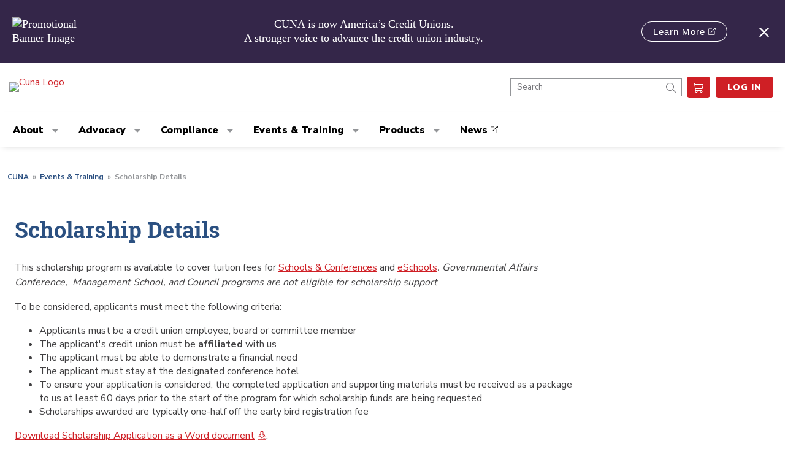

--- FILE ---
content_type: text/html;charset=utf-8
request_url: https://www.cuna.org/events/cuna-scholarship-details.html
body_size: 9825
content:

<!DOCTYPE HTML>
<html lang="en-US">
    <head>
  <meta charset="UTF-8"/>
  <title>Scholarship Details</title>
  
  
  <meta name="template" content="flexiblepage"/>
  <meta name="viewport" content="width=device-width, initial-scale=1"/>
  
  
  
  
    <link rel="icon" type="image/png" sizes="32x32" href="/etc.clientlibs/cuna/clientlibs/main/resources/img/cunaorg/favicon-32x32.png"/>
    <link rel="icon" type="image/png" sizes="16x16" href="/etc.clientlibs/cuna/clientlibs/main/resources/img/cunaorg/favicon-16x16.png"/>
  
  <link rel="manifest" href="/etc.clientlibs/cuna/clientlibs/main/resources/data/site.webmanifest"/>
  <link rel="mask-icon" href="/etc.clientlibs/cuna/clientlibs/main/resources/img/councils/safari-pinned-tab.svg" color="#5bbad5"/>
  <meta name="msapplication-TileColor" content="#da532c"/>
  <meta name="theme-color" content="#ffffff"/>
  
  

  
	
	
    
<link rel="stylesheet" href="/etc.clientlibs/core/wcm/components/tabs/v1/tabs/clientlibs/site.min.css" type="text/css">
<link rel="stylesheet" href="/etc.clientlibs/core/wcm/components/accordion/v1/accordion/clientlibs/site.min.css" type="text/css">
<link rel="stylesheet" href="/etc.clientlibs/cuna/clientlibs/clientlibs.min.css" type="text/css">



	
    
<link rel="stylesheet" href="/etc.clientlibs/cuna/clientlibs/main.min.css" type="text/css">




<link rel="stylesheet" href="https://use.typekit.net/ids0cfc.css"/>

	<link href="https://fonts.googleapis.com/css2?family=Nunito+Sans:wght@300;400;700;900&display=swap" rel="stylesheet"/>
	<style>
		:root {
					/*
			Primary Color 1
			- Complementary Color 1.1
			Primary Color 2
			- Complementary Color 2.1
			- Complementary Color 2.2
			Primary Color 3
			- Complementary Color 3.1
			- Complementary Color 3.2
			- Complementary Color 3.3
			Will be overwritten in Stylesheet if no value is provided
			*/
			
					--color-1: #CF1F25;
			
			
			--color-1-1: #701F25;
			
			
			--color-2: #2B5081;
			
			
			--color-2-1: #0D284B;
			
			
			--color-2-2: #F2F2F3;
			
			
			--color-3: #000000;
			
			
			--color-3-1: #939598;
			
			
			--color-3-2: #BCBEC0;
			
			
			--color-3-3: #414042;
			
			
			--font-serif: "roboto-slab";
			
			/* TODO - typekit sans-serif font currently overriding Google font */
			/*  */
		}
	</style>



	<style>
		/*
			Council Color 1
			- Maps to Primary 1 & Primary 2
			Council Color 2
			- Maps to Complementary Color 2.2
			Council Color 3
			- Complementary Color 1.1
			Will be overwritten in Stylesheet if no value is provided
		*/

		/* Conference Color Inheritance */
		
		
		/* Non-Conference Color Inheritance */
		

		/* Component Level Color Inheritance */
		
			:root .ceo {
				--color-1: #2B5081;
				--color-2: #2B5081;
				--color-2-2: #BFCAD9;
				--color-1-1: #132F53;
			}
		
			:root .compliance-risk {
				--color-1: #13425E;
				--color-2: #13425E;
				--color-2-2: #D2D9DE;
				--color-1-1: #00294A;
			}
		
			:root .Finance {
				--color-1: #35806A;
				--color-2: #35806A;
				--color-2-2: #D2E9E4;
				--color-1-1: #005D4E;
			}
		
			:root .human-resources-organizational-development {
				--color-1: #BF5711;
				--color-2: #BF5711;
				--color-2-2: #F8E2D2;
				--color-1-1: #A03514;
			}
		
			:root .lending {
				--color-1: #991D56;
				--color-2: #991D56;
				--color-2-2: #E6D1DC;
				--color-1-1: #5D0634;
			}
		
			:root .marketing-business-development {
				--color-1: #6D46AA;
				--color-2: #6D46AA;
				--color-2-2: #E0DAEC;
				--color-1-1: #432760;
			}
		
			:root .operations-member-experience {
				--color-1: #0077A0;
				--color-2: #0077A0;
				--color-2-2: #D0E3EB;
				--color-1-1: #055071;
			}
		
			:root .technology-and-operations---member-experience {
				--color-1: #0E7F94;
				--color-2: #0E7F94;
				--color-2-2: #E7F3F5;
				--color-1-1: #005664;
			}
		
			:root .technology {
				--color-1: #4B822F;
				--color-2: #4B822F;
				--color-2-2: #E1ECD9;
				--color-1-1: #1A4B0E;
			}
		

		/* Override Color Inheritance */
    :root .use-defaults {
      
      	--color-1: #CF1F25;
      
      
      	--color-1-1: #701F25;
      
      
      	--color-2: #2B5081;
      
      
      	--color-2-1: #0D284B;
      
      
      	--color-2-2: #F2F2F3;
			
    }
	</style>


<meta name="viewport" content="width=device-width, initial-scale=1"/>
<meta http-equiv="X-UA-Compatible" content="IE=edge"/>
<script>
	window.digitalData = {
		pageName: "cuna-scholarship-details",
		path: "/content/cuna/cuna-org/events/cuna-scholarship-details",
		breadCrumbs: [],
		siteSection: "events",
		language:  "en",
		loggedInState: "false",
		loggedInUser: "anonymous",
	};
</script>

	<script>
		window.dataLayer = window.dataLayer || [];
		window.dataLayer.push({
			'loggedInStatus' : "[logged\u002Dout]",
			'accountType' : "[everyone]",
		});
	</script>


  
    
    

<script type="text/javascript" src="//use.typekit.com/ids0cfc.js"></script>
<script type="text/javascript">try{Typekit.load();}catch(e){}</script>

    

    
    
    

  <script>
    //prehiding snippet for Adobe Target with asynchronous tags deployment
    ;(function(win, doc, style, timeout) {
      var STYLE_ID = 'at-body-style';
      function getParent() {
        return doc.getElementsByTagName('head')[0];
      }
      function addStyle(parent, id, def) {
        if (!parent) {
          return;
        }
        var style = doc.createElement('style');
        style.id = id;
        style.innerHTML = def;
        parent.appendChild(style);
      }
      function removeStyle(parent, id) {
        if (!parent) {
          return;
        }
        var style = doc.getElementById(id);
        if (!style) {
          return;
        }
        parent.removeChild(style);
      }
      addStyle(getParent(), STYLE_ID, style);
      setTimeout(function() {
        removeStyle(getParent(), STYLE_ID);
      }, timeout);
    }(window, document, "body {opacity: 0 !important}", 3000));
  </script>

  
    <script src="//assets.adobedtm.com/f737554ca7f5/14d9d7a87ec1/launch-5fb76e033e05.min.js" async></script>
  

  
</head>
    <body class="flexiblepage basic page basicpage" id="flexiblepage-076b1d41b8">
        
        
        
            

<div class="cmp-page__skiptomaincontent">
  <a class="cmp-page__skiptomaincontent-link visuallyhidden" alt="Skip to main content link" href="#main-content">Skip to main content</a>
</div>

            



            
	
		<div class="promotional-banner global-alert js-global-alert" data-style="background: #342649">
			<div class="promotional-banner__content global-alert__message">
				<span class="visuallyhidden">Promotion:</span>
				
					<img alt="Promotional Banner Image" src="/content/dam/cuna-assets/logo/internal/ACU-Logo.png" width="100%" height="100%"/>
				
				<p>CUNA is now America’s Credit Unions.<br />
A stronger voice to advance the credit union industry.</p>

				
					
					
						<a class="btn btn--outline " tabindex="0" href="https://www.americascreditunions.org/" target="_blank">
							Learn More
						</a>
					

				
				<button class="global-alert__close js-global-alert-close" type="button" aria-label="Close alert">
					<svg tabindex="-1" class="icon icon--x">
						<use xlink:href="/etc.clientlibs/cuna/clientlibs/main/resources/img/svg-sprite.svg#x"></use>
					</svg>
				</button>
			</div>
		</div>
	
	
	
		<header class="js-global-header global-header" aria-label="Site header" role="banner">
    <div class="global-header__container">
        <a class="global-header__logo" href="/">
            <img src="/content/dam/cuna-assets/logo/internal/CUNA_Logo-01.svg" alt="Cuna Logo" width="100%" height="100%"/>
        </a>
        <div class="global-header__auxiliary-nav">
            <form class="global-header__search js-quick-search" action="/search.html">
                <label for="quickSearch" id="quickSearchLabel" class="label-hidden">Enter search term</label>
                <input type="search" class="global-header__search-input" placeholder="Search" id="quickSearch" aria-labelledby="quickSearchLabel"/>
                <button class="global-header__search-btn search-btn" aria-label="submit">
                    <svg tabindex="-1" class="icon icon--search" aria-hidden="true">
                        <use xlink:href="/etc.clientlibs/cuna/clientlibs/main/resources/img/svg-sprite.svg#search"></use>
                    </svg>
                </button>
            </form>
            <button class="btn btn--primary btn--icon global-header__search-toggle js-search-toggle" aria-label="Search Toggle">
                <svg tabindex="-1" class="icon icon--search icon--24x24" aria-hidden="true">
                    <use xlink:href="/etc.clientlibs/cuna/clientlibs/main/resources/img/svg-sprite.svg#search"></use>
                </svg>
            </button>
            <a href="https://account.cuna.org/mycheckout" rel="noopener" class="btn btn--primary btn--icon" aria-label="go to cart">
                <svg tabindex="-1" class="icon icon--shopping-cart icon--24x24" aria-hidden="true">
                    <use xlink:href="/etc.clientlibs/cuna/clientlibs/main/resources/img/svg-sprite.svg#shopping-cart"></use>
                </svg>
            </a>
            <div class="global-header__login js-login ">
                <a href="/action/login?r=%2Fcontent%2Fcuna%2Fcuna-org%2Fevents%2Fcuna-scholarship-details.html" class="btn btn--primary">Log In</a>
                
                <ul class="global-header__login-submenu js-submenu" aria-expanded="false" role="group" aria-labelledby="primary-nav">
                    <li class="global-header__login-subitem">
                        <a href="https://www.cuna.org/content/cuna/cuna-org/my-cuna.html" tabindex="-1">My CUNA</a>
                    </li>
                    <li class="global-header__login-subitem">
                        <a href="/action/cuna/logout?r=/content/cuna/cuna-org/events/cuna-scholarship-details.html" method="GET" tabindex="-1">Logout</a>
                    </li>
                </ul>
            </div>
            <!-- <button data-sly-test=false class="btn btn--primary btn--white">anonymous</button> -->
            <button class="mobile-menu__toggle js-nav-toggle" aria-label="Menu">
                <span class="mobile-menu__toggle-icon"><span></span></span>
            </button>
        </div>
    </div>
    <form class="global-header__search global-header__search--mobile js-quick-search" action="/search.html">
        <label for="mobileQuickSearch" id="moblileQuickSearchLabel" class="label-hidden">Enter search term</label>
        <input type="search" class="global-header__search-input" placeholder="Search" id="mobileQuickSearch" aria-labelledby="moblileQuickSearchLabel"/>
        <button class="global-header__search-btn search-btn" aria-label="submit">
            <svg tabindex="-1" class="icon icon--search" aria-hidden="true">
                <use xlink:href="/etc.clientlibs/cuna/clientlibs/main/resources/img/svg-sprite.svg#search"></use>
            </svg>
        </button>
    </form>
    <nav class="global-header__primary-nav js-primary-nav" aria-label="primary navigation" role="navigation">
        <div class="primary-nav__menu-wrap primary-nav__mega-menu-wrap container container--100">
            <div class="container__col">
                <ul class="primary-nav__menu">
                    <li class="primary-nav__item js-nav-item has-submenu js-has-submenu" tabindex="0">
                        
                        <span id="primary-nav-0">
                          About
                          <svg tabindex="-1" class="icon icon--caret-down icon--16x16" aria-hidden="true">
                            <use xlink:href="/etc.clientlibs/cuna/clientlibs/main/resources/img/svg-sprite.svg#caret-down"></use>
                          </svg>
                        </span>
                        
                        
                        <!--replace it for megamenu-->
                        <nav class="mega-menu js-submenu">
                            <div class="mega-menu__container">
                                <h3 class="mega-menu__header"><a href="/about.html">About</a></h3>
                                <div class="mega-menu__items">
                                    <ul class="mega-menu__item--column">
                                        
                                            <li class="mega-menu__item mega-menu__item--lvl-1">
                                                <a class="mega-menu__link" href="/about/cuna-membership.html">
                                                    Membership
                                                </a>
                                            </li>
                                            
                                        
                                            <li class="mega-menu__item mega-menu__item--lvl-1">
                                                <a class="mega-menu__link" href="/about/diversity-equity-inclusion-dei.html">
                                                    Diversity, Equity, &amp; Inclusion
                                                </a>
                                            </li>
                                            
                                        
                                            <li class="mega-menu__item mega-menu__item--lvl-1">
                                                <a class="mega-menu__link" href="/about/careers.html">
                                                    Careers
                                                </a>
                                            </li>
                                            
                                        
                                            <li class="mega-menu__item mega-menu__item--lvl-1">
                                                <a class="mega-menu__link" href="/about/contact-us.html">
                                                    Contact Us
                                                </a>
                                            </li>
                                            
                                        
                                    </ul>
                                
                                    <ul class="mega-menu__item--column">
                                        
                                            <li class="mega-menu__item mega-menu__item--lvl-1">
                                                <a class="mega-menu__link" href="/about/cuna-system-providers.html">
                                                    Advertise with CUNA
                                                </a>
                                            </li>
                                            
                                                <li class="mega-menu__item mega-menu__item--lvl-2">
                                                    <a class="mega-menu__subitem-link" href="https://www.cuna.org/about/cuna-system-providers/events.html" tabindex="-1" rel="noreferrer" target="_self">
                                                        Sponsorships
                                                    </a>
                                                </li>
                                            
                                                <li class="mega-menu__item mega-menu__item--lvl-2">
                                                    <a class="mega-menu__subitem-link" href="/about/cuna-system-providers/business-advocate-program.html" tabindex="-1" rel="noreferrer" target="_self">
                                                        Business Advocate Program
                                                    </a>
                                                </li>
                                            
                                        
                                    </ul>
                                
                                    <ul class="mega-menu__item--column">
                                        
                                            <li class="mega-menu__item mega-menu__item--lvl-1">
                                                <a class="mega-menu__link" href="/about/leagues.html">
                                                    Leagues
                                                </a>
                                            </li>
                                            
                                        
                                            <li class="mega-menu__item mega-menu__item--lvl-1">
                                                <a class="mega-menu__link" href="/advocacy/priorities/credit-unions-improve-financial-well-being.html">
                                                    Financial Well-being for All
                                                </a>
                                            </li>
                                            
                                        
                                    </ul>
                                </div>
                            </div>
                        </nav>
                    </li>
                
                    <li class="primary-nav__item js-nav-item has-submenu js-has-submenu" tabindex="0">
                        
                        <span id="primary-nav-1">
                          Advocacy
                          <svg tabindex="-1" class="icon icon--caret-down icon--16x16" aria-hidden="true">
                            <use xlink:href="/etc.clientlibs/cuna/clientlibs/main/resources/img/svg-sprite.svg#caret-down"></use>
                          </svg>
                        </span>
                        
                        
                        <!--replace it for megamenu-->
                        <nav class="mega-menu js-submenu">
                            <div class="mega-menu__container">
                                <h3 class="mega-menu__header"><a href="/advocacy.html">Advocacy</a></h3>
                                <div class="mega-menu__items">
                                    <ul class="mega-menu__item--column">
                                        
                                            <li class="mega-menu__item mega-menu__item--lvl-1">
                                                <a class="mega-menu__link" href="/advocacy/priorities.html">
                                                    Priorities We&#39;re Fighting For
                                                </a>
                                            </li>
                                            
                                                <li class="mega-menu__item mega-menu__item--lvl-2">
                                                    <a class="mega-menu__subitem-link" href="/advocacy/priorities/Interchange-Fee.html" tabindex="-1" rel="noreferrer" target="_self">
                                                        Interchange
                                                    </a>
                                                </li>
                                            
                                                <li class="mega-menu__item mega-menu__item--lvl-2">
                                                    <a class="mega-menu__subitem-link" href="https://www.cuna.org/content/cuna/cuna-org/advocacy/priorities/Field-of-Membership.html" tabindex="-1" rel="noreferrer" target="_self">
                                                        Field of Membership
                                                    </a>
                                                </li>
                                            
                                                <li class="mega-menu__item mega-menu__item--lvl-2">
                                                    <a class="mega-menu__subitem-link" href="/advocacy/government-shutdown-assistance.html" tabindex="-1" rel="noreferrer" target="_self">
                                                        Government Shutdown Assistance
                                                    </a>
                                                </li>
                                            
                                        
                                    </ul>
                                
                                    <ul class="mega-menu__item--column">
                                        
                                            <li class="mega-menu__item mega-menu__item--lvl-1">
                                                <a class="mega-menu__link" href="/advocacy/actions.html">
                                                    Actions We Can Take
                                                </a>
                                            </li>
                                            
                                                <li class="mega-menu__item mega-menu__item--lvl-2">
                                                    <a class="mega-menu__subitem-link" href="/advocacy/actions/map.html" tabindex="-1" rel="noreferrer" target="_self">
                                                        Member Activation Program
                                                    </a>
                                                </li>
                                            
                                                <li class="mega-menu__item mega-menu__item--lvl-2">
                                                    <a class="mega-menu__subitem-link" href="https://www.pzconline.com/" tabindex="-1" rel="noreferrer" target="_self">
                                                        Project Zip Code
                                                    </a>
                                                </li>
                                            
                                                <li class="mega-menu__item mega-menu__item--lvl-2">
                                                    <a class="mega-menu__subitem-link" href="/advocacy/actions/grassroot-action-center.html" tabindex="-1" rel="noreferrer" target="_self">
                                                        Grassroots Action Center
                                                    </a>
                                                </li>
                                            
                                        
                                    </ul>
                                
                                    <ul class="mega-menu__item--column">
                                        
                                            <li class="mega-menu__item mega-menu__item--lvl-1">
                                                <a class="mega-menu__link" href="/advocacy/credit-union---economic-data.html">
                                                    Credit Union &amp; Economics Data
                                                </a>
                                            </li>
                                            
                                                <li class="mega-menu__item mega-menu__item--lvl-2">
                                                    <a class="mega-menu__subitem-link" href="/advocacy/credit-union---economic-data/credit-union-impact-dashboard.html" tabindex="-1" rel="noreferrer" target="_self">
                                                        The Credit Union Impact Dashboard
                                                    </a>
                                                </li>
                                            
                                        
                                            <li class="mega-menu__item mega-menu__item--lvl-1">
                                                <a class="mega-menu__link" href="/advocacy/removing-barriers-blog.html">
                                                    Removing Barriers Blog
                                                </a>
                                            </li>
                                            
                                        
                                            <li class="mega-menu__item mega-menu__item--lvl-1">
                                                <a class="mega-menu__link" href="/advocacy/letters---testimonies.html">
                                                    Letters &amp; Testimonies
                                                </a>
                                            </li>
                                            
                                        
                                    </ul>
                                
                                    <ul class="mega-menu__item--column">
                                        
                                            <li class="mega-menu__item mega-menu__item--lvl-1">
                                                <a class="mega-menu__link" href="/advocacy/culac-login.html">
                                                    Political Action Committee (PAC)
                                                </a>
                                            </li>
                                            
                                                <li class="mega-menu__item mega-menu__item--lvl-2">
                                                    <a class="mega-menu__subitem-link" href="/advocacy/elections-hub.html" tabindex="-1" rel="noreferrer" target="_self">
                                                        Election Hub
                                                    </a>
                                                </li>
                                            
                                        
                                            <li class="mega-menu__item mega-menu__item--lvl-1">
                                                <a class="mega-menu__link" href="/advocacy/overview.html">
                                                    State Government Affairs
                                                </a>
                                            </li>
                                            
                                        
                                            <li class="mega-menu__item mega-menu__item--lvl-1">
                                                <a class="mega-menu__link" href="/advocacy/the-national-advocacy-fund.html">
                                                    The National Advocacy Fund (NAF)
                                                </a>
                                            </li>
                                            
                                        
                                    </ul>
                                </div>
                            </div>
                        </nav>
                    </li>
                
                    <li class="primary-nav__item js-nav-item has-submenu js-has-submenu" tabindex="0">
                        
                        <span id="primary-nav-2">
                          Compliance
                          <svg tabindex="-1" class="icon icon--caret-down icon--16x16" aria-hidden="true">
                            <use xlink:href="/etc.clientlibs/cuna/clientlibs/main/resources/img/svg-sprite.svg#caret-down"></use>
                          </svg>
                        </span>
                        
                        
                        <!--replace it for megamenu-->
                        <nav class="mega-menu js-submenu">
                            <div class="mega-menu__container">
                                <h3 class="mega-menu__header"><a href="/compliance.html">Compliance</a></h3>
                                <div class="mega-menu__items">
                                    <ul class="mega-menu__item--column">
                                        
                                            <li class="mega-menu__item mega-menu__item--lvl-1">
                                                <a class="mega-menu__link" href="/compliance/credit-union-compliance-management-system.html">
                                                    Credit Union Compliance Management System
                                                </a>
                                            </li>
                                            
                                        
                                            <li class="mega-menu__item mega-menu__item--lvl-1">
                                                <a class="mega-menu__link" href="/compliance/credit-union-compliance-management-system-plus.html">
                                                    Credit Union Compliance Management System PLUS
                                                </a>
                                            </li>
                                            
                                        
                                    </ul>
                                
                                    <ul class="mega-menu__item--column">
                                        
                                            <li class="mega-menu__item mega-menu__item--lvl-1">
                                                <a class="mega-menu__link" href="https://compliancecommunity.cuna.org/">
                                                    CUNA Compliance Community
                                                </a>
                                            </li>
                                            
                                        
                                            <li class="mega-menu__item mega-menu__item--lvl-1">
                                                <a class="mega-menu__link" href="/compliance/e-guide-summaries.html">
                                                    e-Guides
                                                </a>
                                            </li>
                                            
                                        
                                            <li class="mega-menu__item mega-menu__item--lvl-1">
                                                <a class="mega-menu__link" href="/events.html?r=1&sortBy=date&t=business-areas%3Acuna-org%2Fcompliance---risk">
                                                    Events &amp; Training
                                                </a>
                                            </li>
                                            
                                        
                                    </ul>
                                
                                    <ul class="mega-menu__item--column">
                                        
                                            <li class="mega-menu__item mega-menu__item--lvl-1">
                                                <a class="mega-menu__link" href="/compliance/ask-a-compliance-question.html">
                                                    Ask a Compliance Question
                                                </a>
                                            </li>
                                            
                                        
                                            <li class="mega-menu__item mega-menu__item--lvl-1">
                                                <a class="mega-menu__link" href="/compliance/mapr-calculators.html">
                                                    MAPR Calculators
                                                </a>
                                            </li>
                                            
                                        
                                    </ul>
                                </div>
                            </div>
                        </nav>
                    </li>
                
                    <li class="primary-nav__item js-nav-item has-submenu js-has-submenu" tabindex="0">
                        
                        <span id="primary-nav-3">
                          Events &amp; Training
                          <svg tabindex="-1" class="icon icon--caret-down icon--16x16" aria-hidden="true">
                            <use xlink:href="/etc.clientlibs/cuna/clientlibs/main/resources/img/svg-sprite.svg#caret-down"></use>
                          </svg>
                        </span>
                        
                        
                        <!--replace it for megamenu-->
                        <nav class="mega-menu js-submenu">
                            <div class="mega-menu__container">
                                <h3 class="mega-menu__header"><a href="/events.html">Events &amp; Training</a></h3>
                                <div class="mega-menu__items">
                                    <ul class="mega-menu__item--column">
                                        
                                            <li class="mega-menu__item mega-menu__item--lvl-1">
                                                <a class="mega-menu__link" href="/events.html?r=1&sortBy=date&t=content-type%3Acuna-org-content-type%2Flearning-options-type%2Fschool---conference">
                                                    Schools &amp; Conferences
                                                </a>
                                            </li>
                                            
                                        
                                            <li class="mega-menu__item mega-menu__item--lvl-1">
                                                <a class="mega-menu__link" href="https://www.cunacouncils.org/content/cuna/councils/events.html?r=1&sortBy=date">
                                                    CUNA Councils Events
                                                </a>
                                            </li>
                                            
                                        
                                            <li class="mega-menu__item mega-menu__item--lvl-1">
                                                <a class="mega-menu__link" href="/events.html?r=1&sortBy=date&t=content-type%3Acuna-org-content-type%2Flearning-options-type%2Fwebinars">
                                                    Webinars
                                                </a>
                                            </li>
                                            
                                        
                                            <li class="mega-menu__item mega-menu__item--lvl-1">
                                                <a class="mega-menu__link" href="/events.html?r=1&sortBy=date&t=content-type%3Acuna-org-content-type%2Flearning-options-type%2FeSchool">
                                                    eSchools
                                                </a>
                                            </li>
                                            
                                        
                                    </ul>
                                
                                    <ul class="mega-menu__item--column">
                                        
                                            <li class="mega-menu__item mega-menu__item--lvl-1">
                                                <a class="mega-menu__link" href="/events.html?r=1&sortBy=date&t=content-type%3Acuna-org-content-type%2Flearning-options-type%2Fcourses">
                                                    Courses
                                                </a>
                                            </li>
                                            
                                        
                                            <li class="mega-menu__item mega-menu__item--lvl-1">
                                                <a class="mega-menu__link" href="/events.html?r=1&sortBy=date&t=content-type%3Acuna-org-content-type%2Flearning-options-type%2Ftraining-systems">
                                                    Training Systems
                                                </a>
                                            </li>
                                            
                                        
                                            <li class="mega-menu__item mega-menu__item--lvl-1">
                                                <a class="mega-menu__link" href="/events/cuna-designations.html">
                                                    Designations
                                                </a>
                                            </li>
                                            
                                        
                                    </ul>
                                
                                    <ul class="mega-menu__item--column">
                                        
                                            <li class="mega-menu__item mega-menu__item--lvl-1">
                                                <a class="mega-menu__link" href="/events/cuna-training-and-events-request-for-information.html">
                                                    Request For More Information
                                                </a>
                                            </li>
                                            
                                        
                                    </ul>
                                </div>
                            </div>
                        </nav>
                    </li>
                
                    <li class="primary-nav__item js-nav-item has-submenu js-has-submenu" tabindex="0">
                        
                        <span id="primary-nav-4">
                          Products
                          <svg tabindex="-1" class="icon icon--caret-down icon--16x16" aria-hidden="true">
                            <use xlink:href="/etc.clientlibs/cuna/clientlibs/main/resources/img/svg-sprite.svg#caret-down"></use>
                          </svg>
                        </span>
                        
                        
                        <!--replace it for megamenu-->
                        <nav class="mega-menu js-submenu">
                            <div class="mega-menu__container">
                                <h3 class="mega-menu__header"><a href="/products.html">Products</a></h3>
                                <div class="mega-menu__items">
                                    <ul class="mega-menu__item--column">
                                        
                                            <li class="mega-menu__item mega-menu__item--lvl-1">
                                                <a class="mega-menu__link" href="/compliance/credit-union-compliance-management-system-plus.html">
                                                    Credit Union Compliance Management System PLUS
                                                </a>
                                            </li>
                                            
                                        
                                            <li class="mega-menu__item mega-menu__item--lvl-1">
                                                <a class="mega-menu__link" href="/products.html?r=1&sortBy=date&t=product-type%3Acuna-councils-memberships">
                                                    CUNA Councils Memberships
                                                </a>
                                            </li>
                                            
                                        
                                            <li class="mega-menu__item mega-menu__item--lvl-1">
                                                <a class="mega-menu__link" href="/products.html?r=-1&sortBy=date&t=product-type%3Aresearch---reports">
                                                    Research &amp; Reports
                                                </a>
                                            </li>
                                            
                                        
                                    </ul>
                                
                                    <ul class="mega-menu__item--column">
                                        
                                            <li class="mega-menu__item mega-menu__item--lvl-1">
                                                <a class="mega-menu__link" href="/products.html?r=-1&sortBy=date&t=product-type%3Atraining-system">
                                                    Training Systems
                                                </a>
                                            </li>
                                            
                                                <li class="mega-menu__item mega-menu__item--lvl-2">
                                                    <a class="mega-menu__subitem-link" href="/products/cuna-creating-member-loyalty.html" tabindex="-1" rel="noreferrer" target="_self">
                                                        CUNA Creating Member Loyalty
                                                    </a>
                                                </li>
                                            
                                                <li class="mega-menu__item mega-menu__item--lvl-2">
                                                    <a class="mega-menu__subitem-link" href="/products/cuna-professional-development-online.html" tabindex="-1" rel="noreferrer" target="_self">
                                                        CUNA Professional Development Online (CPD Online)
                                                    </a>
                                                </li>
                                            
                                                <li class="mega-menu__item mega-menu__item--lvl-2">
                                                    <a class="mega-menu__subitem-link" href="/products/cuna-training-bundle.html" tabindex="-1" rel="noreferrer" target="_self">
                                                        CUNA Training Bundle
                                                    </a>
                                                </li>
                                            
                                        
                                    </ul>
                                </div>
                            </div>
                        </nav>
                    </li>
                
                    <li class="primary-nav__item js-nav-item ">
                        
                        
                            <a href="https://www.americascreditunions.org/news-media" target="_blank" rel="noopener">News</a>
                        
                        <!--replace it for megamenu-->
                        
                    </li>
                </ul>
            </div>
        </div>
        <div class="mobile-menu mobile-menu--mega-menu">
            <div class="mobile-menu__menu">
                <ul class="mobile-menu__items">
                    
                        <li class="mobile-menu__item js-nav-item has-submenu js-has-submenu" tabindex="0">
                            
                <span id="mobile-menu-0">
                  About
                  <svg tabindex="-1" class="icon icon--caret-down icon--16x16" aria-hidden="true">
                    <use xlink:href="/etc.clientlibs/cuna/clientlibs/main/resources/img/svg-sprite.svg#caret-down">
                    </use>
                  </svg>
                </span>
                            
                            
                            <ul class="mobile-menu__submenu js-submenu" aria-expanded="false" role="group" aria-labelledby="mobile-menu-0">
                                <li class="mobile-menu__subitem">
                                    <a href="/about.html" tabindex="-1">About</a>
                                </li>
                                
                                    
                                        <li class="mobile-menu__subitem">
                                            <a href="/about/cuna-membership.html" tabindex="-1">Membership</a>
                                        </li>
                                    
                                        <li class="mobile-menu__subitem">
                                            <a href="/about/diversity-equity-inclusion-dei.html" tabindex="-1">Diversity, Equity, &amp; Inclusion</a>
                                        </li>
                                    
                                        <li class="mobile-menu__subitem">
                                            <a href="/about/careers.html" tabindex="-1">Careers</a>
                                        </li>
                                    
                                        <li class="mobile-menu__subitem">
                                            <a href="/about/contact-us.html" tabindex="-1">Contact Us</a>
                                        </li>
                                    
                                
                                    
                                        <li class="mobile-menu__subitem">
                                            <a href="/about/cuna-system-providers.html" tabindex="-1">Advertise with CUNA</a>
                                        </li>
                                    
                                
                                    
                                        <li class="mobile-menu__subitem">
                                            <a href="/about/leagues.html" tabindex="-1">Leagues</a>
                                        </li>
                                    
                                        <li class="mobile-menu__subitem">
                                            <a href="/advocacy/priorities/credit-unions-improve-financial-well-being.html" tabindex="-1">Financial Well-being for All</a>
                                        </li>
                                    
                                
                            </ul>
                        </li>
                    
                        <li class="mobile-menu__item js-nav-item has-submenu js-has-submenu" tabindex="0">
                            
                <span id="mobile-menu-1">
                  Advocacy
                  <svg tabindex="-1" class="icon icon--caret-down icon--16x16" aria-hidden="true">
                    <use xlink:href="/etc.clientlibs/cuna/clientlibs/main/resources/img/svg-sprite.svg#caret-down">
                    </use>
                  </svg>
                </span>
                            
                            
                            <ul class="mobile-menu__submenu js-submenu" aria-expanded="false" role="group" aria-labelledby="mobile-menu-0">
                                <li class="mobile-menu__subitem">
                                    <a href="/advocacy.html" tabindex="-1">Advocacy</a>
                                </li>
                                
                                    
                                        <li class="mobile-menu__subitem">
                                            <a href="/advocacy/priorities.html" tabindex="-1">Priorities We&#39;re Fighting For</a>
                                        </li>
                                    
                                
                                    
                                        <li class="mobile-menu__subitem">
                                            <a href="/advocacy/actions.html" tabindex="-1">Actions We Can Take</a>
                                        </li>
                                    
                                
                                    
                                        <li class="mobile-menu__subitem">
                                            <a href="/advocacy/credit-union---economic-data.html" tabindex="-1">Credit Union &amp; Economics Data</a>
                                        </li>
                                    
                                        <li class="mobile-menu__subitem">
                                            <a href="/advocacy/removing-barriers-blog.html" tabindex="-1">Removing Barriers Blog</a>
                                        </li>
                                    
                                        <li class="mobile-menu__subitem">
                                            <a href="/advocacy/letters---testimonies.html" tabindex="-1">Letters &amp; Testimonies</a>
                                        </li>
                                    
                                
                                    
                                        <li class="mobile-menu__subitem">
                                            <a href="/advocacy/culac-login.html" tabindex="-1">Political Action Committee (PAC)</a>
                                        </li>
                                    
                                        <li class="mobile-menu__subitem">
                                            <a href="/advocacy/overview.html" tabindex="-1">State Government Affairs</a>
                                        </li>
                                    
                                        <li class="mobile-menu__subitem">
                                            <a href="/advocacy/the-national-advocacy-fund.html" tabindex="-1">The National Advocacy Fund (NAF)</a>
                                        </li>
                                    
                                
                            </ul>
                        </li>
                    
                        <li class="mobile-menu__item js-nav-item has-submenu js-has-submenu" tabindex="0">
                            
                <span id="mobile-menu-2">
                  Compliance
                  <svg tabindex="-1" class="icon icon--caret-down icon--16x16" aria-hidden="true">
                    <use xlink:href="/etc.clientlibs/cuna/clientlibs/main/resources/img/svg-sprite.svg#caret-down">
                    </use>
                  </svg>
                </span>
                            
                            
                            <ul class="mobile-menu__submenu js-submenu" aria-expanded="false" role="group" aria-labelledby="mobile-menu-0">
                                <li class="mobile-menu__subitem">
                                    <a href="/compliance.html" tabindex="-1">Compliance</a>
                                </li>
                                
                                    
                                        <li class="mobile-menu__subitem">
                                            <a href="/compliance/credit-union-compliance-management-system.html" tabindex="-1">Credit Union Compliance Management System</a>
                                        </li>
                                    
                                        <li class="mobile-menu__subitem">
                                            <a href="/compliance/credit-union-compliance-management-system-plus.html" tabindex="-1">Credit Union Compliance Management System PLUS</a>
                                        </li>
                                    
                                
                                    
                                        <li class="mobile-menu__subitem">
                                            <a href="https://compliancecommunity.cuna.org/" tabindex="-1" target="_blank" rel="noopener">CUNA Compliance Community</a>
                                        </li>
                                    
                                        <li class="mobile-menu__subitem">
                                            <a href="/compliance/e-guide-summaries.html" tabindex="-1">e-Guides</a>
                                        </li>
                                    
                                        <li class="mobile-menu__subitem">
                                            <a href="/events.html?r=1&sortBy=date&t=business-areas%3Acuna-org%2Fcompliance---risk" tabindex="-1">Events &amp; Training</a>
                                        </li>
                                    
                                
                                    
                                        <li class="mobile-menu__subitem">
                                            <a href="/compliance/ask-a-compliance-question.html" tabindex="-1">Ask a Compliance Question</a>
                                        </li>
                                    
                                        <li class="mobile-menu__subitem">
                                            <a href="/compliance/mapr-calculators.html" tabindex="-1">MAPR Calculators</a>
                                        </li>
                                    
                                
                            </ul>
                        </li>
                    
                        <li class="mobile-menu__item js-nav-item has-submenu js-has-submenu" tabindex="0">
                            
                <span id="mobile-menu-3">
                  Events &amp; Training
                  <svg tabindex="-1" class="icon icon--caret-down icon--16x16" aria-hidden="true">
                    <use xlink:href="/etc.clientlibs/cuna/clientlibs/main/resources/img/svg-sprite.svg#caret-down">
                    </use>
                  </svg>
                </span>
                            
                            
                            <ul class="mobile-menu__submenu js-submenu" aria-expanded="false" role="group" aria-labelledby="mobile-menu-0">
                                <li class="mobile-menu__subitem">
                                    <a href="/events.html" tabindex="-1">Events &amp; Training</a>
                                </li>
                                
                                    
                                        <li class="mobile-menu__subitem">
                                            <a href="/events.html?r=1&sortBy=date&t=content-type%3Acuna-org-content-type%2Flearning-options-type%2Fschool---conference" tabindex="-1">Schools &amp; Conferences</a>
                                        </li>
                                    
                                        <li class="mobile-menu__subitem">
                                            <a href="https://www.cunacouncils.org/content/cuna/councils/events.html?r=1&sortBy=date" tabindex="-1" target="_blank" rel="noopener">CUNA Councils Events</a>
                                        </li>
                                    
                                        <li class="mobile-menu__subitem">
                                            <a href="/events.html?r=1&sortBy=date&t=content-type%3Acuna-org-content-type%2Flearning-options-type%2Fwebinars" tabindex="-1">Webinars</a>
                                        </li>
                                    
                                        <li class="mobile-menu__subitem">
                                            <a href="/events.html?r=1&sortBy=date&t=content-type%3Acuna-org-content-type%2Flearning-options-type%2FeSchool" tabindex="-1">eSchools</a>
                                        </li>
                                    
                                
                                    
                                        <li class="mobile-menu__subitem">
                                            <a href="/events.html?r=1&sortBy=date&t=content-type%3Acuna-org-content-type%2Flearning-options-type%2Fcourses" tabindex="-1">Courses</a>
                                        </li>
                                    
                                        <li class="mobile-menu__subitem">
                                            <a href="/events.html?r=1&sortBy=date&t=content-type%3Acuna-org-content-type%2Flearning-options-type%2Ftraining-systems" tabindex="-1">Training Systems</a>
                                        </li>
                                    
                                        <li class="mobile-menu__subitem">
                                            <a href="/events/cuna-designations.html" tabindex="-1">Designations</a>
                                        </li>
                                    
                                
                                    
                                        <li class="mobile-menu__subitem">
                                            <a href="/events/cuna-training-and-events-request-for-information.html" tabindex="-1">Request For More Information</a>
                                        </li>
                                    
                                
                            </ul>
                        </li>
                    
                        <li class="mobile-menu__item js-nav-item has-submenu js-has-submenu" tabindex="0">
                            
                <span id="mobile-menu-4">
                  Products
                  <svg tabindex="-1" class="icon icon--caret-down icon--16x16" aria-hidden="true">
                    <use xlink:href="/etc.clientlibs/cuna/clientlibs/main/resources/img/svg-sprite.svg#caret-down">
                    </use>
                  </svg>
                </span>
                            
                            
                            <ul class="mobile-menu__submenu js-submenu" aria-expanded="false" role="group" aria-labelledby="mobile-menu-0">
                                <li class="mobile-menu__subitem">
                                    <a href="/products.html" tabindex="-1">Products</a>
                                </li>
                                
                                    
                                        <li class="mobile-menu__subitem">
                                            <a href="/compliance/credit-union-compliance-management-system-plus.html" tabindex="-1">Credit Union Compliance Management System PLUS</a>
                                        </li>
                                    
                                        <li class="mobile-menu__subitem">
                                            <a href="/products.html?r=1&sortBy=date&t=product-type%3Acuna-councils-memberships" tabindex="-1">CUNA Councils Memberships</a>
                                        </li>
                                    
                                        <li class="mobile-menu__subitem">
                                            <a href="/products.html?r=-1&sortBy=date&t=product-type%3Aresearch---reports" tabindex="-1">Research &amp; Reports</a>
                                        </li>
                                    
                                
                                    
                                        <li class="mobile-menu__subitem">
                                            <a href="/products.html?r=-1&sortBy=date&t=product-type%3Atraining-system" tabindex="-1">Training Systems</a>
                                        </li>
                                    
                                
                            </ul>
                        </li>
                    
                        <li class="mobile-menu__item js-nav-item ">
                            
                            
                                <a href="https://www.americascreditunions.org/news-media" tabindex="-1" target="_blank" rel="noopener">News</a>
                            
                            
                        </li>
                    
                </ul>
            </div>
        </div>
    </nav>

<script>
    if (document.querySelector('.promotional-banner')) {
        var background = document.querySelector('.promotional-banner').getAttribute('data-style');
        document.querySelector('.promotional-banner').setAttribute('style', background);

        function getCookie(cname) {
            let name = cname + "=";
            let decodedCookie = decodeURIComponent(document.cookie);
            let ca = decodedCookie.split(';');
            for (let i = 0; i < ca.length; i++) {
                let c = ca[i];
                while (c.charAt(0) == ' ') {
                    c = c.substring(1);
                }
                if (c.indexOf(name) == 0) {
                    return c.substring(name.length, c.length);
                }
            }
            return "";
        }

        function setCookie(cname, cvalue, exdays) {
            const d = new Date();
            d.setTime(d.getTime() + (exdays * 24 * 60 * 60 * 1000));
            let expires = "expires=" + d.toUTCString();
            document.cookie = cname + "=" + cvalue + ";" + expires + ";path=/";
        }

        setTimeout(function () {
            const COOKIE_NAME = "alertViewed";

            const alertEl = document.querySelector(".js-global-alert");

            const bindEvents = () => {
                const cookie = getCookie(COOKIE_NAME) || false;

                if (!cookie) {
                    alertEl.classList.add("visible");
                }

                const closeEl = alertEl.querySelector(".js-global-alert-close");
                closeEl.addEventListener("click", () => {
                    //alert('The Alert Close Button was clicked');
                    setCookie(COOKIE_NAME, "true");
                    alertEl.classList.remove("visible");
                });
            };

            if (alertEl) {
                bindEvents();
            }
        }, 1000);
    }
</script>
</header>
	
	
	<div class="page-content"><breadcrumbs><div class="breadcrumbs breadcrumb">
<nav id="breadcrumbs-ce060988db" class="cmp-breadcrumb" aria-label="Breadcrumb">
  <script type="application/javascript">
    window.digitalData = window.digitalData || {};
    window.digitalData.breadCrumbs = [];
  </script>
  <ol class="cmp-breadcrumb__list" itemscope itemtype="http://schema.org/BreadcrumbList">
    <li class="cmp-breadcrumb__item" itemprop="itemListElement" itemscope itemtype="http://schema.org/ListItem">
      <a href="/" class="cmp-breadcrumb__item-link" itemprop="item">
        <span itemprop="name">CUNA</span>
        <script type="application/javascript">
          window.digitalData.breadCrumbs.push("cuna\u002Dorg");
        </script>
      </a>
      <meta itemprop="position" content="1"/>
    </li>
  
    <li class="cmp-breadcrumb__item" itemprop="itemListElement" itemscope itemtype="http://schema.org/ListItem">
      <a href="/events.html" class="cmp-breadcrumb__item-link" itemprop="item">
        <span itemprop="name">Events &amp; Training</span>
        <script type="application/javascript">
          window.digitalData.breadCrumbs.push("events");
        </script>
      </a>
      <meta itemprop="position" content="2"/>
    </li>
  
    <li class="cmp-breadcrumb__item cmp-breadcrumb__item--active" itemprop="itemListElement" itemscope itemtype="http://schema.org/ListItem">
      
        <span itemprop="name">Scholarship Details</span>
        <script type="application/javascript">
          window.digitalData.breadCrumbs.push("cuna\u002Dscholarship\u002Ddetails");
        </script>
      
      <meta itemprop="position" content="3"/>
    </li>
  </ol>
</nav>

    
</div>
</breadcrumbs>
</div>
	<div id="main-content" class="cuna-container">
		<div class="container container--100">
	<div class="container__col">
		
			<div class="root container responsivegrid">

    
    <div id="container-d7a94f49e8" class="cmp-container">
        


<div class="aem-Grid aem-Grid--12 aem-Grid--default--12 ">
    
    <div class="container responsivegrid aem-GridColumn aem-GridColumn--default--12">

    
    <div id="container-aa69a03657" class="cmp-container">
        


<div class="aem-Grid aem-Grid--12 aem-Grid--default--12 ">
    
    <div class="text aem-GridColumn--default--none aem-GridColumn--default--9 aem-GridColumn aem-GridColumn--offset--default--0">
<div id="text-cff12ecce8" class="cmp-text">
    <h1>Scholarship Details</h1>
<p>This scholarship program is available to cover tuition fees for <a href="/events.html?r=1&amp;sortBy=date&amp;t=content-type%3Acuna-org-content-type%2Flearning-options-type%2Fschool---conference">Schools &amp; Conferences</a> and <a href="/events.html?r=1&amp;sortBy=date&amp;t=content-type%3Acuna-org-content-type%2Flearning-options-type%2FeSchool">eSchools</a><i>. Governmental Affairs Conference,  Management School, and Council programs are not eligible for scholarship support</i>.</p>
<p>To be considered, applicants must meet the following criteria:</p>
<ul>
<li>Applicants must be a credit union employee, board or committee member</li>
<li>The applicant's credit union must be <b>affiliated</b> with us</li>
<li>The applicant must be able to demonstrate a financial need</li>
<li>The applicant must stay at the designated conference hotel</li>
<li>To ensure your application is considered, the completed application and supporting materials must be received as a package to us at least 60 days prior to the start of the program for which scholarship funds are being requested</li>
<li>Scholarships awarded are typically one-half off the early bird registration fee</li>
</ul>
<p><a href="/content/dam/cuna/events---training/conferences-and-schools/training/CUNA_Scholarship_Form1.docx" title="Download CUNA Scholarship Application as a Word document">Download Scholarship Application as a Word document</a>.</p>
<p><a href="/content/dam/cuna/events---training/conferences-and-schools/training/CUNA_Scholarship_Form.pdf" title="Download CUNA Scholarship Application as a PDF">Download Scholarship Application as a PDF</a>.</p>
<h2><b>Selection</b></h2>
<p>Applications will be reviewed, scored and ranked by the Scholarship Committee. Scholarships will be awarded based on the financial need and application quality.</p>
<h2><b>Application Checklist</b></h2>
<p>Your scholarship application becomes complete and valid when you submit all the following materials as specified. Combine the following into ONE e-mail and submit to <a href="mailto:hello@cuna.coop?subject=Scholarship%20application">hello@americascreditunions.org</a>:</p>
<ul>
<li>Scholarship application form</li>
<li>Statement of interest</li>
<li>Resume</li>
<li>Letter of reference from CEO</li>
</ul>
<p>If you have questions, please call 800-356-9655 ext. 4249 or e-mail <a href="mailto:hello@cuna.coop?subject=Scholarship%20application">hello@americascreditunions.org</a>.</p>

</div>

    

</div>

    
</div>

    </div>

    
</div>

    
</div>

    </div>

    
</div>

			
		
	</div>
</div>

	</div>
	<footer><div class="global-footer global-footer--linear"><div>
    <div class="global-footer__top container container--100">
        
            <div class="global-footer__top-container">
                
                    <div class="global-footer__top-left">
                        
                            <p class="global-footer__title h4">CUNA is now America’s Credit Unions</p>
                        
                        
                            <p class="global-footer__subtitle">
                                <p>As a new association, America’s Credit Unions will advocate for and advance an environment where credit unions thrive.</p>

                            </p>
                        
                        <a class="cmp-page__skiptomaincontent-link visuallyhidden" alt="Skip Footer Links" href="#footer-bottom">Skip Footer Links</a>
                    </div>
                
                
                    <nav aria-label="footer navigation" class="global-footer__navigation">
                        <div class="global-footer__navigation-section">
                            <p class="global-footer__navigation-header h4" id="footer-nav-0">
                                More CUNA</p>
                            <ul class="global-footer__nav-list" aria-labelledby="footer-nav-0">
                                <li>
                                    <a href="/about/cuna-and-nafcu-merger.html" rel="noopener" class="global-footer__nav-link">CUNA and NAFCU Merger</a>
                                </li>
                            
                                <li>
                                    <a href="/about/cuna-membership.html" rel="noopener" class="global-footer__nav-link">Membership</a>
                                </li>
                            
                                <li>
                                    <a href="/about/cuna-system-providers.html" rel="noopener" class="global-footer__nav-link">Advertise</a>
                                </li>
                            
                                <li>
                                    <a href="/about/contact-us.html" rel="noopener" class="global-footer__nav-link">Contact Us</a>
                                </li>
                            </ul>
                        </div>
                    
                        <div class="global-footer__navigation-section">
                            <p class="global-footer__navigation-header h4" id="footer-nav-1">
                                Resources For</p>
                            <ul class="global-footer__nav-list" aria-labelledby="footer-nav-1">
                                <li>
                                    <a href="/advocacy.html" rel="noopener" class="global-footer__nav-link">Credit Union Advocates</a>
                                </li>
                            
                                <li>
                                    <a href="/about/leagues/league-resources.html" rel="noopener" class="global-footer__nav-link">Leagues</a>
                                </li>
                            
                                <li>
                                    <a href="http://news.cuna.org/press/" target="_blank" rel="noopener" class="global-footer__nav-link">Press</a>
                                </li>
                            
                                <li>
                                    <a href="/about/cuna-system-providers.html" rel="noopener" class="global-footer__nav-link">Providers</a>
                                </li>
                            </ul>
                        </div>
                    
                        <div class="global-footer__navigation-section">
                            <p class="global-footer__navigation-header h4" id="footer-nav-2">
                                Our Affiliates</p>
                            <ul class="global-footer__nav-list" aria-labelledby="footer-nav-2">
                                <li>
                                    <a href="https://aacul.com/" target="_blank" rel="noopener" class="global-footer__nav-link">American Association of Credit Union Leagues (AACUL)</a>
                                </li>
                            
                                <li>
                                    <a href="/about/awareness.html" rel="noopener" class="global-footer__nav-link">Credit Union Awareness</a>
                                </li>
                            
                                <li>
                                    <a href="https://www.cuhouse.com/" target="_blank" rel="noopener" class="global-footer__nav-link">Credit Union House</a>
                                </li>
                            
                                <li>
                                    <a href="https://www.cunastrategicservices.com/content/cuna/css.html" target="_blank" rel="noopener" class="global-footer__nav-link">CUNA Strategic Services</a>
                                </li>
                            
                                <li>
                                    <a href="https://www.ncuf.coop/" target="_blank" rel="noopener" class="global-footer__nav-link">National Credit Union Foundation</a>
                                </li>
                            </ul>
                        </div>
                    </nav>
                
            </div>
        
    </div>
    <div class="global-footer__bottom" id="footer-bottom">
        <svg class="curve" viewBox="0 0 1301 179">
            <path d="M0 179h1400l.31-96.92c-175.45-34.46-431.59-61.24-717.42-71.23C416.85 1.56 175.46 8.59.25 27.46z"/>
        </svg>
        <svg class="curve curve--mobile" viewBox="0 0 376 358">
            <g opacity=".15">
                <path data-name="Ellipse 14" d="M0 4c22-1.19 44.51-1.43 67.45-.63C190.87 7.64 303.57 41.05 376 90.21V358H0z" fill="#bcbec0"/>
            </g>
        </svg>
        <div class="global-footer__bottom-container">
            <div class="global-footer__info-line">
                <div class="global-footer__bottom-left">
                    <a href="mailto:hello@americascreditunions.org" target="_blank" class="btn btn--outline ">
                        Email Us
                    </a>
                    
                        <nav aria-label="social links" class="global-footer__social-icons">
                            <a href="https://twitter.com/AmericasCUs" aria-label="Twitter link" target="_blank">
                                <svg tabindex="-1" class="icon icon--social-twitter">
                                    <use xlink:href="/etc.clientlibs/cuna/clientlibs/main/resources/img/svg-sprite.svg#social-twitter">
                                    </use>
                                </svg>
                            </a>
                            <a href="https://www.facebook.com/AmericasCreditUnions" aria-label="Facebook link" target="_blank">
                                <svg tabindex="-1" class="icon icon--social-facebook">
                                    <use xlink:href="/etc.clientlibs/cuna/clientlibs/main/resources/img/svg-sprite.svg#social-facebook">
                                    </use>
                                </svg>
                            </a>
                            <a href="https://www.linkedin.com/company/americascreditunions/" aria-label="LinkedIn link" target="_blank">
                                <svg tabindex="-1" class="icon icon--social-linkedin">
                                    <use xlink:href="/etc.clientlibs/cuna/clientlibs/main/resources/img/svg-sprite.svg#social-linkedin">
                                    </use>
                                </svg>
                            </a>
                            <a href="https://www.instagram.com/americascreditunions" aria-label="Instagram link" target="_blank">
                                <svg tabindex="-1" class="icon icon--social-instagram">
                                    <use xlink:href="/etc.clientlibs/cuna/clientlibs/main/resources/img/svg-sprite.svg#social-instagram">
                                    </use>
                                </svg>
                            </a>
                            <a href="http://youtube.com/@AmericasCreditUnions" aria-label="Youtube link" target="_blank">
                                <svg tabindex="-1" class="icon icon--social-instagram">
                                    <use xlink:href="/etc.clientlibs/cuna/clientlibs/main/resources/img/svg-sprite.svg#social-youtube">
                                    </use>
                                </svg>
                            </a>
                        </nav>
                    
                </div>
                
                <div class="global-footer__bottom-right">
                    <span class="global-footer__copyright">Copyright © 2024 America&#39;s Credit Unions</span>
                    
                        <nav class="global-footer__auxiliary-nav" aria-label="footer info links">
                            <ul class="global-footer__auxiliary-list">
                                <li class="global-footer__auxiliary-list-item">
                                    <a href="/legal.html">
                                        ADA Compliance Notice &amp; Legal
                                    </a>
                                </li>
                                
                            </ul>
                        </nav>
                    
                </div>
            </div>
        </div>
    </div>
    
</div>
</div>
</footer>


            
    
    
  
  
    
<script src="/etc.clientlibs/cuna/clientlibs/libraries.min.js"></script>



  
    
<script src="/etc.clientlibs/cuna/clientlibs/polyfill.min.js"></script>



  
    
<script src="/etc.clientlibs/cuna/clientlibs/main.min.js"></script>



  
    
<script src="/etc.clientlibs/core/wcm/components/commons/site/clientlibs/container.min.js"></script>
<script src="/etc.clientlibs/core/wcm/components/tabs/v1/tabs/clientlibs/site.min.js"></script>
<script src="/etc.clientlibs/core/wcm/components/form/text/v2/text/clientlibs/site.min.js"></script>
<script src="/etc.clientlibs/core/wcm/components/accordion/v1/accordion/clientlibs/site.min.js"></script>
<script src="/etc.clientlibs/cuna/clientlibs/clientlibs.min.js"></script>





    <div class="cloudservice typekit">

</div>


    

    
    
    

            

        
    </body>
</html>


--- FILE ---
content_type: text/css;charset=utf-8
request_url: https://www.cuna.org/etc.clientlibs/cuna/clientlibs/main.min.css
body_size: 40617
content:
/*
 *  Copyright 2016 Adobe Systems Incorporated
 *
 *  Licensed under the Apache License, Version 2.0 (the "License");
 *  you may not use this file except in compliance with the License.
 *  You may obtain a copy of the License at
 *
 *      http://www.apache.org/licenses/LICENSE-2.0
 *
 *  Unless required by applicable law or agreed to in writing, software
 *  distributed under the License is distributed on an "AS IS" BASIS,
 *  WITHOUT WARRANTIES OR CONDITIONS OF ANY KIND, either express or implied.
 *  See the License for the specific language governing permissions and
 *  limitations under the License.
 */
/*
 * ADOBE CONFIDENTIAL
 *
 * Copyright 2015 Adobe Systems Incorporated
 * All Rights Reserved.
 *
 * NOTICE:  All information contained herein is, and remains
 * the property of Adobe Systems Incorporated and its suppliers,
 * if any.  The intellectual and technical concepts contained
 * herein are proprietary to Adobe Systems Incorporated and its
 * suppliers and may be covered by U.S. and Foreign Patents,
 * patents in process, and are protected by trade secret or copyright law.
 * Dissemination of this information or reproduction of this material
 * is strictly forbidden unless prior written permission is obtained
 * from Adobe Systems Incorporated.
 */
/* grid component */
.aem-Grid {
  display: block;
  width: 100%;
}
.aem-Grid::before,
.aem-Grid::after {
  display: table;
  content: " ";
}
.aem-Grid::after {
  clear: both;
}
/* placeholder for new components */
.aem-Grid-newComponent {
  clear: both;
  margin: 0;
}
/* column of a grid */
.aem-GridColumn {
  box-sizing: border-box;
  clear: both;
}
/* force showing hidden */
.aem-GridShowHidden > .aem-Grid > .aem-GridColumn {
  display: block !important;
}
/* Generates all the rules for the grid columns up to the given amount of column */
/* Generates all the rules for the grid column offset up to the given amount of column */
/* Generates all the rules for the grid and columns for the given break point and total of columns */
/* Generates all the rules for the grids and columns */
/* API function to be called to generate a grid config */
/* maximum amount of grid cells to be provided */
/* default breakpoint */
.aem-Grid {
  width: auto;
}
.aem-Grid.aem-Grid--1 > .aem-GridColumn.aem-GridColumn--default--1 {
  float: left;
  clear: none;
  width: 100%;
}
.aem-Grid.aem-Grid--1 > .aem-GridColumn.aem-GridColumn--offset--default--0 {
  margin-left: 0%;
}
.aem-Grid.aem-Grid--1 > .aem-GridColumn.aem-GridColumn--offset--default--1 {
  margin-left: 100%;
}
.aem-Grid.aem-Grid--default--1 > .aem-GridColumn.aem-GridColumn--default--1 {
  float: left;
  clear: none;
  width: 100%;
}
.aem-Grid.aem-Grid--default--1 > .aem-GridColumn.aem-GridColumn--offset--default--0 {
  margin-left: 0%;
}
.aem-Grid.aem-Grid--default--1 > .aem-GridColumn.aem-GridColumn--offset--default--1 {
  margin-left: 100%;
}
.aem-Grid.aem-Grid--2 > .aem-GridColumn.aem-GridColumn--default--1 {
  float: left;
  clear: none;
  width: 50%;
}
.aem-Grid.aem-Grid--2 > .aem-GridColumn.aem-GridColumn--default--2 {
  float: left;
  clear: none;
  width: 100%;
}
.aem-Grid.aem-Grid--2 > .aem-GridColumn.aem-GridColumn--offset--default--0 {
  margin-left: 0%;
}
.aem-Grid.aem-Grid--2 > .aem-GridColumn.aem-GridColumn--offset--default--1 {
  margin-left: 50%;
}
.aem-Grid.aem-Grid--2 > .aem-GridColumn.aem-GridColumn--offset--default--2 {
  margin-left: 100%;
}
.aem-Grid.aem-Grid--default--2 > .aem-GridColumn.aem-GridColumn--default--1 {
  float: left;
  clear: none;
  width: 50%;
}
.aem-Grid.aem-Grid--default--2 > .aem-GridColumn.aem-GridColumn--default--2 {
  float: left;
  clear: none;
  width: 100%;
}
.aem-Grid.aem-Grid--default--2 > .aem-GridColumn.aem-GridColumn--offset--default--0 {
  margin-left: 0%;
}
.aem-Grid.aem-Grid--default--2 > .aem-GridColumn.aem-GridColumn--offset--default--1 {
  margin-left: 50%;
}
.aem-Grid.aem-Grid--default--2 > .aem-GridColumn.aem-GridColumn--offset--default--2 {
  margin-left: 100%;
}
.aem-Grid.aem-Grid--3 > .aem-GridColumn.aem-GridColumn--default--1 {
  float: left;
  clear: none;
  width: 33.33333333%;
}
.aem-Grid.aem-Grid--3 > .aem-GridColumn.aem-GridColumn--default--2 {
  float: left;
  clear: none;
  width: 66.66666667%;
}
.aem-Grid.aem-Grid--3 > .aem-GridColumn.aem-GridColumn--default--3 {
  float: left;
  clear: none;
  width: 100%;
}
.aem-Grid.aem-Grid--3 > .aem-GridColumn.aem-GridColumn--offset--default--0 {
  margin-left: 0%;
}
.aem-Grid.aem-Grid--3 > .aem-GridColumn.aem-GridColumn--offset--default--1 {
  margin-left: 33.33333333%;
}
.aem-Grid.aem-Grid--3 > .aem-GridColumn.aem-GridColumn--offset--default--2 {
  margin-left: 66.66666667%;
}
.aem-Grid.aem-Grid--3 > .aem-GridColumn.aem-GridColumn--offset--default--3 {
  margin-left: 100%;
}
.aem-Grid.aem-Grid--default--3 > .aem-GridColumn.aem-GridColumn--default--1 {
  float: left;
  clear: none;
  width: 33.33333333%;
}
.aem-Grid.aem-Grid--default--3 > .aem-GridColumn.aem-GridColumn--default--2 {
  float: left;
  clear: none;
  width: 66.66666667%;
}
.aem-Grid.aem-Grid--default--3 > .aem-GridColumn.aem-GridColumn--default--3 {
  float: left;
  clear: none;
  width: 100%;
}
.aem-Grid.aem-Grid--default--3 > .aem-GridColumn.aem-GridColumn--offset--default--0 {
  margin-left: 0%;
}
.aem-Grid.aem-Grid--default--3 > .aem-GridColumn.aem-GridColumn--offset--default--1 {
  margin-left: 33.33333333%;
}
.aem-Grid.aem-Grid--default--3 > .aem-GridColumn.aem-GridColumn--offset--default--2 {
  margin-left: 66.66666667%;
}
.aem-Grid.aem-Grid--default--3 > .aem-GridColumn.aem-GridColumn--offset--default--3 {
  margin-left: 100%;
}
.aem-Grid.aem-Grid--4 > .aem-GridColumn.aem-GridColumn--default--1 {
  float: left;
  clear: none;
  width: 25%;
}
.aem-Grid.aem-Grid--4 > .aem-GridColumn.aem-GridColumn--default--2 {
  float: left;
  clear: none;
  width: 50%;
}
.aem-Grid.aem-Grid--4 > .aem-GridColumn.aem-GridColumn--default--3 {
  float: left;
  clear: none;
  width: 75%;
}
.aem-Grid.aem-Grid--4 > .aem-GridColumn.aem-GridColumn--default--4 {
  float: left;
  clear: none;
  width: 100%;
}
.aem-Grid.aem-Grid--4 > .aem-GridColumn.aem-GridColumn--offset--default--0 {
  margin-left: 0%;
}
.aem-Grid.aem-Grid--4 > .aem-GridColumn.aem-GridColumn--offset--default--1 {
  margin-left: 25%;
}
.aem-Grid.aem-Grid--4 > .aem-GridColumn.aem-GridColumn--offset--default--2 {
  margin-left: 50%;
}
.aem-Grid.aem-Grid--4 > .aem-GridColumn.aem-GridColumn--offset--default--3 {
  margin-left: 75%;
}
.aem-Grid.aem-Grid--4 > .aem-GridColumn.aem-GridColumn--offset--default--4 {
  margin-left: 100%;
}
.aem-Grid.aem-Grid--default--4 > .aem-GridColumn.aem-GridColumn--default--1 {
  float: left;
  clear: none;
  width: 25%;
}
.aem-Grid.aem-Grid--default--4 > .aem-GridColumn.aem-GridColumn--default--2 {
  float: left;
  clear: none;
  width: 50%;
}
.aem-Grid.aem-Grid--default--4 > .aem-GridColumn.aem-GridColumn--default--3 {
  float: left;
  clear: none;
  width: 75%;
}
.aem-Grid.aem-Grid--default--4 > .aem-GridColumn.aem-GridColumn--default--4 {
  float: left;
  clear: none;
  width: 100%;
}
.aem-Grid.aem-Grid--default--4 > .aem-GridColumn.aem-GridColumn--offset--default--0 {
  margin-left: 0%;
}
.aem-Grid.aem-Grid--default--4 > .aem-GridColumn.aem-GridColumn--offset--default--1 {
  margin-left: 25%;
}
.aem-Grid.aem-Grid--default--4 > .aem-GridColumn.aem-GridColumn--offset--default--2 {
  margin-left: 50%;
}
.aem-Grid.aem-Grid--default--4 > .aem-GridColumn.aem-GridColumn--offset--default--3 {
  margin-left: 75%;
}
.aem-Grid.aem-Grid--default--4 > .aem-GridColumn.aem-GridColumn--offset--default--4 {
  margin-left: 100%;
}
.aem-Grid.aem-Grid--5 > .aem-GridColumn.aem-GridColumn--default--1 {
  float: left;
  clear: none;
  width: 20%;
}
.aem-Grid.aem-Grid--5 > .aem-GridColumn.aem-GridColumn--default--2 {
  float: left;
  clear: none;
  width: 40%;
}
.aem-Grid.aem-Grid--5 > .aem-GridColumn.aem-GridColumn--default--3 {
  float: left;
  clear: none;
  width: 60%;
}
.aem-Grid.aem-Grid--5 > .aem-GridColumn.aem-GridColumn--default--4 {
  float: left;
  clear: none;
  width: 80%;
}
.aem-Grid.aem-Grid--5 > .aem-GridColumn.aem-GridColumn--default--5 {
  float: left;
  clear: none;
  width: 100%;
}
.aem-Grid.aem-Grid--5 > .aem-GridColumn.aem-GridColumn--offset--default--0 {
  margin-left: 0%;
}
.aem-Grid.aem-Grid--5 > .aem-GridColumn.aem-GridColumn--offset--default--1 {
  margin-left: 20%;
}
.aem-Grid.aem-Grid--5 > .aem-GridColumn.aem-GridColumn--offset--default--2 {
  margin-left: 40%;
}
.aem-Grid.aem-Grid--5 > .aem-GridColumn.aem-GridColumn--offset--default--3 {
  margin-left: 60%;
}
.aem-Grid.aem-Grid--5 > .aem-GridColumn.aem-GridColumn--offset--default--4 {
  margin-left: 80%;
}
.aem-Grid.aem-Grid--5 > .aem-GridColumn.aem-GridColumn--offset--default--5 {
  margin-left: 100%;
}
.aem-Grid.aem-Grid--default--5 > .aem-GridColumn.aem-GridColumn--default--1 {
  float: left;
  clear: none;
  width: 20%;
}
.aem-Grid.aem-Grid--default--5 > .aem-GridColumn.aem-GridColumn--default--2 {
  float: left;
  clear: none;
  width: 40%;
}
.aem-Grid.aem-Grid--default--5 > .aem-GridColumn.aem-GridColumn--default--3 {
  float: left;
  clear: none;
  width: 60%;
}
.aem-Grid.aem-Grid--default--5 > .aem-GridColumn.aem-GridColumn--default--4 {
  float: left;
  clear: none;
  width: 80%;
}
.aem-Grid.aem-Grid--default--5 > .aem-GridColumn.aem-GridColumn--default--5 {
  float: left;
  clear: none;
  width: 100%;
}
.aem-Grid.aem-Grid--default--5 > .aem-GridColumn.aem-GridColumn--offset--default--0 {
  margin-left: 0%;
}
.aem-Grid.aem-Grid--default--5 > .aem-GridColumn.aem-GridColumn--offset--default--1 {
  margin-left: 20%;
}
.aem-Grid.aem-Grid--default--5 > .aem-GridColumn.aem-GridColumn--offset--default--2 {
  margin-left: 40%;
}
.aem-Grid.aem-Grid--default--5 > .aem-GridColumn.aem-GridColumn--offset--default--3 {
  margin-left: 60%;
}
.aem-Grid.aem-Grid--default--5 > .aem-GridColumn.aem-GridColumn--offset--default--4 {
  margin-left: 80%;
}
.aem-Grid.aem-Grid--default--5 > .aem-GridColumn.aem-GridColumn--offset--default--5 {
  margin-left: 100%;
}
.aem-Grid.aem-Grid--6 > .aem-GridColumn.aem-GridColumn--default--1 {
  float: left;
  clear: none;
  width: 16.66666667%;
}
.aem-Grid.aem-Grid--6 > .aem-GridColumn.aem-GridColumn--default--2 {
  float: left;
  clear: none;
  width: 33.33333333%;
}
.aem-Grid.aem-Grid--6 > .aem-GridColumn.aem-GridColumn--default--3 {
  float: left;
  clear: none;
  width: 50%;
}
.aem-Grid.aem-Grid--6 > .aem-GridColumn.aem-GridColumn--default--4 {
  float: left;
  clear: none;
  width: 66.66666667%;
}
.aem-Grid.aem-Grid--6 > .aem-GridColumn.aem-GridColumn--default--5 {
  float: left;
  clear: none;
  width: 83.33333333%;
}
.aem-Grid.aem-Grid--6 > .aem-GridColumn.aem-GridColumn--default--6 {
  float: left;
  clear: none;
  width: 100%;
}
.aem-Grid.aem-Grid--6 > .aem-GridColumn.aem-GridColumn--offset--default--0 {
  margin-left: 0%;
}
.aem-Grid.aem-Grid--6 > .aem-GridColumn.aem-GridColumn--offset--default--1 {
  margin-left: 16.66666667%;
}
.aem-Grid.aem-Grid--6 > .aem-GridColumn.aem-GridColumn--offset--default--2 {
  margin-left: 33.33333333%;
}
.aem-Grid.aem-Grid--6 > .aem-GridColumn.aem-GridColumn--offset--default--3 {
  margin-left: 50%;
}
.aem-Grid.aem-Grid--6 > .aem-GridColumn.aem-GridColumn--offset--default--4 {
  margin-left: 66.66666667%;
}
.aem-Grid.aem-Grid--6 > .aem-GridColumn.aem-GridColumn--offset--default--5 {
  margin-left: 83.33333333%;
}
.aem-Grid.aem-Grid--6 > .aem-GridColumn.aem-GridColumn--offset--default--6 {
  margin-left: 100%;
}
.aem-Grid.aem-Grid--default--6 > .aem-GridColumn.aem-GridColumn--default--1 {
  float: left;
  clear: none;
  width: 16.66666667%;
}
.aem-Grid.aem-Grid--default--6 > .aem-GridColumn.aem-GridColumn--default--2 {
  float: left;
  clear: none;
  width: 33.33333333%;
}
.aem-Grid.aem-Grid--default--6 > .aem-GridColumn.aem-GridColumn--default--3 {
  float: left;
  clear: none;
  width: 50%;
}
.aem-Grid.aem-Grid--default--6 > .aem-GridColumn.aem-GridColumn--default--4 {
  float: left;
  clear: none;
  width: 66.66666667%;
}
.aem-Grid.aem-Grid--default--6 > .aem-GridColumn.aem-GridColumn--default--5 {
  float: left;
  clear: none;
  width: 83.33333333%;
}
.aem-Grid.aem-Grid--default--6 > .aem-GridColumn.aem-GridColumn--default--6 {
  float: left;
  clear: none;
  width: 100%;
}
.aem-Grid.aem-Grid--default--6 > .aem-GridColumn.aem-GridColumn--offset--default--0 {
  margin-left: 0%;
}
.aem-Grid.aem-Grid--default--6 > .aem-GridColumn.aem-GridColumn--offset--default--1 {
  margin-left: 16.66666667%;
}
.aem-Grid.aem-Grid--default--6 > .aem-GridColumn.aem-GridColumn--offset--default--2 {
  margin-left: 33.33333333%;
}
.aem-Grid.aem-Grid--default--6 > .aem-GridColumn.aem-GridColumn--offset--default--3 {
  margin-left: 50%;
}
.aem-Grid.aem-Grid--default--6 > .aem-GridColumn.aem-GridColumn--offset--default--4 {
  margin-left: 66.66666667%;
}
.aem-Grid.aem-Grid--default--6 > .aem-GridColumn.aem-GridColumn--offset--default--5 {
  margin-left: 83.33333333%;
}
.aem-Grid.aem-Grid--default--6 > .aem-GridColumn.aem-GridColumn--offset--default--6 {
  margin-left: 100%;
}
.aem-Grid.aem-Grid--7 > .aem-GridColumn.aem-GridColumn--default--1 {
  float: left;
  clear: none;
  width: 14.28571429%;
}
.aem-Grid.aem-Grid--7 > .aem-GridColumn.aem-GridColumn--default--2 {
  float: left;
  clear: none;
  width: 28.57142857%;
}
.aem-Grid.aem-Grid--7 > .aem-GridColumn.aem-GridColumn--default--3 {
  float: left;
  clear: none;
  width: 42.85714286%;
}
.aem-Grid.aem-Grid--7 > .aem-GridColumn.aem-GridColumn--default--4 {
  float: left;
  clear: none;
  width: 57.14285714%;
}
.aem-Grid.aem-Grid--7 > .aem-GridColumn.aem-GridColumn--default--5 {
  float: left;
  clear: none;
  width: 71.42857143%;
}
.aem-Grid.aem-Grid--7 > .aem-GridColumn.aem-GridColumn--default--6 {
  float: left;
  clear: none;
  width: 85.71428571%;
}
.aem-Grid.aem-Grid--7 > .aem-GridColumn.aem-GridColumn--default--7 {
  float: left;
  clear: none;
  width: 100%;
}
.aem-Grid.aem-Grid--7 > .aem-GridColumn.aem-GridColumn--offset--default--0 {
  margin-left: 0%;
}
.aem-Grid.aem-Grid--7 > .aem-GridColumn.aem-GridColumn--offset--default--1 {
  margin-left: 14.28571429%;
}
.aem-Grid.aem-Grid--7 > .aem-GridColumn.aem-GridColumn--offset--default--2 {
  margin-left: 28.57142857%;
}
.aem-Grid.aem-Grid--7 > .aem-GridColumn.aem-GridColumn--offset--default--3 {
  margin-left: 42.85714286%;
}
.aem-Grid.aem-Grid--7 > .aem-GridColumn.aem-GridColumn--offset--default--4 {
  margin-left: 57.14285714%;
}
.aem-Grid.aem-Grid--7 > .aem-GridColumn.aem-GridColumn--offset--default--5 {
  margin-left: 71.42857143%;
}
.aem-Grid.aem-Grid--7 > .aem-GridColumn.aem-GridColumn--offset--default--6 {
  margin-left: 85.71428571%;
}
.aem-Grid.aem-Grid--7 > .aem-GridColumn.aem-GridColumn--offset--default--7 {
  margin-left: 100%;
}
.aem-Grid.aem-Grid--default--7 > .aem-GridColumn.aem-GridColumn--default--1 {
  float: left;
  clear: none;
  width: 14.28571429%;
}
.aem-Grid.aem-Grid--default--7 > .aem-GridColumn.aem-GridColumn--default--2 {
  float: left;
  clear: none;
  width: 28.57142857%;
}
.aem-Grid.aem-Grid--default--7 > .aem-GridColumn.aem-GridColumn--default--3 {
  float: left;
  clear: none;
  width: 42.85714286%;
}
.aem-Grid.aem-Grid--default--7 > .aem-GridColumn.aem-GridColumn--default--4 {
  float: left;
  clear: none;
  width: 57.14285714%;
}
.aem-Grid.aem-Grid--default--7 > .aem-GridColumn.aem-GridColumn--default--5 {
  float: left;
  clear: none;
  width: 71.42857143%;
}
.aem-Grid.aem-Grid--default--7 > .aem-GridColumn.aem-GridColumn--default--6 {
  float: left;
  clear: none;
  width: 85.71428571%;
}
.aem-Grid.aem-Grid--default--7 > .aem-GridColumn.aem-GridColumn--default--7 {
  float: left;
  clear: none;
  width: 100%;
}
.aem-Grid.aem-Grid--default--7 > .aem-GridColumn.aem-GridColumn--offset--default--0 {
  margin-left: 0%;
}
.aem-Grid.aem-Grid--default--7 > .aem-GridColumn.aem-GridColumn--offset--default--1 {
  margin-left: 14.28571429%;
}
.aem-Grid.aem-Grid--default--7 > .aem-GridColumn.aem-GridColumn--offset--default--2 {
  margin-left: 28.57142857%;
}
.aem-Grid.aem-Grid--default--7 > .aem-GridColumn.aem-GridColumn--offset--default--3 {
  margin-left: 42.85714286%;
}
.aem-Grid.aem-Grid--default--7 > .aem-GridColumn.aem-GridColumn--offset--default--4 {
  margin-left: 57.14285714%;
}
.aem-Grid.aem-Grid--default--7 > .aem-GridColumn.aem-GridColumn--offset--default--5 {
  margin-left: 71.42857143%;
}
.aem-Grid.aem-Grid--default--7 > .aem-GridColumn.aem-GridColumn--offset--default--6 {
  margin-left: 85.71428571%;
}
.aem-Grid.aem-Grid--default--7 > .aem-GridColumn.aem-GridColumn--offset--default--7 {
  margin-left: 100%;
}
.aem-Grid.aem-Grid--8 > .aem-GridColumn.aem-GridColumn--default--1 {
  float: left;
  clear: none;
  width: 12.5%;
}
.aem-Grid.aem-Grid--8 > .aem-GridColumn.aem-GridColumn--default--2 {
  float: left;
  clear: none;
  width: 25%;
}
.aem-Grid.aem-Grid--8 > .aem-GridColumn.aem-GridColumn--default--3 {
  float: left;
  clear: none;
  width: 37.5%;
}
.aem-Grid.aem-Grid--8 > .aem-GridColumn.aem-GridColumn--default--4 {
  float: left;
  clear: none;
  width: 50%;
}
.aem-Grid.aem-Grid--8 > .aem-GridColumn.aem-GridColumn--default--5 {
  float: left;
  clear: none;
  width: 62.5%;
}
.aem-Grid.aem-Grid--8 > .aem-GridColumn.aem-GridColumn--default--6 {
  float: left;
  clear: none;
  width: 75%;
}
.aem-Grid.aem-Grid--8 > .aem-GridColumn.aem-GridColumn--default--7 {
  float: left;
  clear: none;
  width: 87.5%;
}
.aem-Grid.aem-Grid--8 > .aem-GridColumn.aem-GridColumn--default--8 {
  float: left;
  clear: none;
  width: 100%;
}
.aem-Grid.aem-Grid--8 > .aem-GridColumn.aem-GridColumn--offset--default--0 {
  margin-left: 0%;
}
.aem-Grid.aem-Grid--8 > .aem-GridColumn.aem-GridColumn--offset--default--1 {
  margin-left: 12.5%;
}
.aem-Grid.aem-Grid--8 > .aem-GridColumn.aem-GridColumn--offset--default--2 {
  margin-left: 25%;
}
.aem-Grid.aem-Grid--8 > .aem-GridColumn.aem-GridColumn--offset--default--3 {
  margin-left: 37.5%;
}
.aem-Grid.aem-Grid--8 > .aem-GridColumn.aem-GridColumn--offset--default--4 {
  margin-left: 50%;
}
.aem-Grid.aem-Grid--8 > .aem-GridColumn.aem-GridColumn--offset--default--5 {
  margin-left: 62.5%;
}
.aem-Grid.aem-Grid--8 > .aem-GridColumn.aem-GridColumn--offset--default--6 {
  margin-left: 75%;
}
.aem-Grid.aem-Grid--8 > .aem-GridColumn.aem-GridColumn--offset--default--7 {
  margin-left: 87.5%;
}
.aem-Grid.aem-Grid--8 > .aem-GridColumn.aem-GridColumn--offset--default--8 {
  margin-left: 100%;
}
.aem-Grid.aem-Grid--default--8 > .aem-GridColumn.aem-GridColumn--default--1 {
  float: left;
  clear: none;
  width: 12.5%;
}
.aem-Grid.aem-Grid--default--8 > .aem-GridColumn.aem-GridColumn--default--2 {
  float: left;
  clear: none;
  width: 25%;
}
.aem-Grid.aem-Grid--default--8 > .aem-GridColumn.aem-GridColumn--default--3 {
  float: left;
  clear: none;
  width: 37.5%;
}
.aem-Grid.aem-Grid--default--8 > .aem-GridColumn.aem-GridColumn--default--4 {
  float: left;
  clear: none;
  width: 50%;
}
.aem-Grid.aem-Grid--default--8 > .aem-GridColumn.aem-GridColumn--default--5 {
  float: left;
  clear: none;
  width: 62.5%;
}
.aem-Grid.aem-Grid--default--8 > .aem-GridColumn.aem-GridColumn--default--6 {
  float: left;
  clear: none;
  width: 75%;
}
.aem-Grid.aem-Grid--default--8 > .aem-GridColumn.aem-GridColumn--default--7 {
  float: left;
  clear: none;
  width: 87.5%;
}
.aem-Grid.aem-Grid--default--8 > .aem-GridColumn.aem-GridColumn--default--8 {
  float: left;
  clear: none;
  width: 100%;
}
.aem-Grid.aem-Grid--default--8 > .aem-GridColumn.aem-GridColumn--offset--default--0 {
  margin-left: 0%;
}
.aem-Grid.aem-Grid--default--8 > .aem-GridColumn.aem-GridColumn--offset--default--1 {
  margin-left: 12.5%;
}
.aem-Grid.aem-Grid--default--8 > .aem-GridColumn.aem-GridColumn--offset--default--2 {
  margin-left: 25%;
}
.aem-Grid.aem-Grid--default--8 > .aem-GridColumn.aem-GridColumn--offset--default--3 {
  margin-left: 37.5%;
}
.aem-Grid.aem-Grid--default--8 > .aem-GridColumn.aem-GridColumn--offset--default--4 {
  margin-left: 50%;
}
.aem-Grid.aem-Grid--default--8 > .aem-GridColumn.aem-GridColumn--offset--default--5 {
  margin-left: 62.5%;
}
.aem-Grid.aem-Grid--default--8 > .aem-GridColumn.aem-GridColumn--offset--default--6 {
  margin-left: 75%;
}
.aem-Grid.aem-Grid--default--8 > .aem-GridColumn.aem-GridColumn--offset--default--7 {
  margin-left: 87.5%;
}
.aem-Grid.aem-Grid--default--8 > .aem-GridColumn.aem-GridColumn--offset--default--8 {
  margin-left: 100%;
}
.aem-Grid.aem-Grid--9 > .aem-GridColumn.aem-GridColumn--default--1 {
  float: left;
  clear: none;
  width: 11.11111111%;
}
.aem-Grid.aem-Grid--9 > .aem-GridColumn.aem-GridColumn--default--2 {
  float: left;
  clear: none;
  width: 22.22222222%;
}
.aem-Grid.aem-Grid--9 > .aem-GridColumn.aem-GridColumn--default--3 {
  float: left;
  clear: none;
  width: 33.33333333%;
}
.aem-Grid.aem-Grid--9 > .aem-GridColumn.aem-GridColumn--default--4 {
  float: left;
  clear: none;
  width: 44.44444444%;
}
.aem-Grid.aem-Grid--9 > .aem-GridColumn.aem-GridColumn--default--5 {
  float: left;
  clear: none;
  width: 55.55555556%;
}
.aem-Grid.aem-Grid--9 > .aem-GridColumn.aem-GridColumn--default--6 {
  float: left;
  clear: none;
  width: 66.66666667%;
}
.aem-Grid.aem-Grid--9 > .aem-GridColumn.aem-GridColumn--default--7 {
  float: left;
  clear: none;
  width: 77.77777778%;
}
.aem-Grid.aem-Grid--9 > .aem-GridColumn.aem-GridColumn--default--8 {
  float: left;
  clear: none;
  width: 88.88888889%;
}
.aem-Grid.aem-Grid--9 > .aem-GridColumn.aem-GridColumn--default--9 {
  float: left;
  clear: none;
  width: 100%;
}
.aem-Grid.aem-Grid--9 > .aem-GridColumn.aem-GridColumn--offset--default--0 {
  margin-left: 0%;
}
.aem-Grid.aem-Grid--9 > .aem-GridColumn.aem-GridColumn--offset--default--1 {
  margin-left: 11.11111111%;
}
.aem-Grid.aem-Grid--9 > .aem-GridColumn.aem-GridColumn--offset--default--2 {
  margin-left: 22.22222222%;
}
.aem-Grid.aem-Grid--9 > .aem-GridColumn.aem-GridColumn--offset--default--3 {
  margin-left: 33.33333333%;
}
.aem-Grid.aem-Grid--9 > .aem-GridColumn.aem-GridColumn--offset--default--4 {
  margin-left: 44.44444444%;
}
.aem-Grid.aem-Grid--9 > .aem-GridColumn.aem-GridColumn--offset--default--5 {
  margin-left: 55.55555556%;
}
.aem-Grid.aem-Grid--9 > .aem-GridColumn.aem-GridColumn--offset--default--6 {
  margin-left: 66.66666667%;
}
.aem-Grid.aem-Grid--9 > .aem-GridColumn.aem-GridColumn--offset--default--7 {
  margin-left: 77.77777778%;
}
.aem-Grid.aem-Grid--9 > .aem-GridColumn.aem-GridColumn--offset--default--8 {
  margin-left: 88.88888889%;
}
.aem-Grid.aem-Grid--9 > .aem-GridColumn.aem-GridColumn--offset--default--9 {
  margin-left: 100%;
}
.aem-Grid.aem-Grid--default--9 > .aem-GridColumn.aem-GridColumn--default--1 {
  float: left;
  clear: none;
  width: 11.11111111%;
}
.aem-Grid.aem-Grid--default--9 > .aem-GridColumn.aem-GridColumn--default--2 {
  float: left;
  clear: none;
  width: 22.22222222%;
}
.aem-Grid.aem-Grid--default--9 > .aem-GridColumn.aem-GridColumn--default--3 {
  float: left;
  clear: none;
  width: 33.33333333%;
}
.aem-Grid.aem-Grid--default--9 > .aem-GridColumn.aem-GridColumn--default--4 {
  float: left;
  clear: none;
  width: 44.44444444%;
}
.aem-Grid.aem-Grid--default--9 > .aem-GridColumn.aem-GridColumn--default--5 {
  float: left;
  clear: none;
  width: 55.55555556%;
}
.aem-Grid.aem-Grid--default--9 > .aem-GridColumn.aem-GridColumn--default--6 {
  float: left;
  clear: none;
  width: 66.66666667%;
}
.aem-Grid.aem-Grid--default--9 > .aem-GridColumn.aem-GridColumn--default--7 {
  float: left;
  clear: none;
  width: 77.77777778%;
}
.aem-Grid.aem-Grid--default--9 > .aem-GridColumn.aem-GridColumn--default--8 {
  float: left;
  clear: none;
  width: 88.88888889%;
}
.aem-Grid.aem-Grid--default--9 > .aem-GridColumn.aem-GridColumn--default--9 {
  float: left;
  clear: none;
  width: 100%;
}
.aem-Grid.aem-Grid--default--9 > .aem-GridColumn.aem-GridColumn--offset--default--0 {
  margin-left: 0%;
}
.aem-Grid.aem-Grid--default--9 > .aem-GridColumn.aem-GridColumn--offset--default--1 {
  margin-left: 11.11111111%;
}
.aem-Grid.aem-Grid--default--9 > .aem-GridColumn.aem-GridColumn--offset--default--2 {
  margin-left: 22.22222222%;
}
.aem-Grid.aem-Grid--default--9 > .aem-GridColumn.aem-GridColumn--offset--default--3 {
  margin-left: 33.33333333%;
}
.aem-Grid.aem-Grid--default--9 > .aem-GridColumn.aem-GridColumn--offset--default--4 {
  margin-left: 44.44444444%;
}
.aem-Grid.aem-Grid--default--9 > .aem-GridColumn.aem-GridColumn--offset--default--5 {
  margin-left: 55.55555556%;
}
.aem-Grid.aem-Grid--default--9 > .aem-GridColumn.aem-GridColumn--offset--default--6 {
  margin-left: 66.66666667%;
}
.aem-Grid.aem-Grid--default--9 > .aem-GridColumn.aem-GridColumn--offset--default--7 {
  margin-left: 77.77777778%;
}
.aem-Grid.aem-Grid--default--9 > .aem-GridColumn.aem-GridColumn--offset--default--8 {
  margin-left: 88.88888889%;
}
.aem-Grid.aem-Grid--default--9 > .aem-GridColumn.aem-GridColumn--offset--default--9 {
  margin-left: 100%;
}
.aem-Grid.aem-Grid--10 > .aem-GridColumn.aem-GridColumn--default--1 {
  float: left;
  clear: none;
  width: 10%;
}
.aem-Grid.aem-Grid--10 > .aem-GridColumn.aem-GridColumn--default--2 {
  float: left;
  clear: none;
  width: 20%;
}
.aem-Grid.aem-Grid--10 > .aem-GridColumn.aem-GridColumn--default--3 {
  float: left;
  clear: none;
  width: 30%;
}
.aem-Grid.aem-Grid--10 > .aem-GridColumn.aem-GridColumn--default--4 {
  float: left;
  clear: none;
  width: 40%;
}
.aem-Grid.aem-Grid--10 > .aem-GridColumn.aem-GridColumn--default--5 {
  float: left;
  clear: none;
  width: 50%;
}
.aem-Grid.aem-Grid--10 > .aem-GridColumn.aem-GridColumn--default--6 {
  float: left;
  clear: none;
  width: 60%;
}
.aem-Grid.aem-Grid--10 > .aem-GridColumn.aem-GridColumn--default--7 {
  float: left;
  clear: none;
  width: 70%;
}
.aem-Grid.aem-Grid--10 > .aem-GridColumn.aem-GridColumn--default--8 {
  float: left;
  clear: none;
  width: 80%;
}
.aem-Grid.aem-Grid--10 > .aem-GridColumn.aem-GridColumn--default--9 {
  float: left;
  clear: none;
  width: 90%;
}
.aem-Grid.aem-Grid--10 > .aem-GridColumn.aem-GridColumn--default--10 {
  float: left;
  clear: none;
  width: 100%;
}
.aem-Grid.aem-Grid--10 > .aem-GridColumn.aem-GridColumn--offset--default--0 {
  margin-left: 0%;
}
.aem-Grid.aem-Grid--10 > .aem-GridColumn.aem-GridColumn--offset--default--1 {
  margin-left: 10%;
}
.aem-Grid.aem-Grid--10 > .aem-GridColumn.aem-GridColumn--offset--default--2 {
  margin-left: 20%;
}
.aem-Grid.aem-Grid--10 > .aem-GridColumn.aem-GridColumn--offset--default--3 {
  margin-left: 30%;
}
.aem-Grid.aem-Grid--10 > .aem-GridColumn.aem-GridColumn--offset--default--4 {
  margin-left: 40%;
}
.aem-Grid.aem-Grid--10 > .aem-GridColumn.aem-GridColumn--offset--default--5 {
  margin-left: 50%;
}
.aem-Grid.aem-Grid--10 > .aem-GridColumn.aem-GridColumn--offset--default--6 {
  margin-left: 60%;
}
.aem-Grid.aem-Grid--10 > .aem-GridColumn.aem-GridColumn--offset--default--7 {
  margin-left: 70%;
}
.aem-Grid.aem-Grid--10 > .aem-GridColumn.aem-GridColumn--offset--default--8 {
  margin-left: 80%;
}
.aem-Grid.aem-Grid--10 > .aem-GridColumn.aem-GridColumn--offset--default--9 {
  margin-left: 90%;
}
.aem-Grid.aem-Grid--10 > .aem-GridColumn.aem-GridColumn--offset--default--10 {
  margin-left: 100%;
}
.aem-Grid.aem-Grid--default--10 > .aem-GridColumn.aem-GridColumn--default--1 {
  float: left;
  clear: none;
  width: 10%;
}
.aem-Grid.aem-Grid--default--10 > .aem-GridColumn.aem-GridColumn--default--2 {
  float: left;
  clear: none;
  width: 20%;
}
.aem-Grid.aem-Grid--default--10 > .aem-GridColumn.aem-GridColumn--default--3 {
  float: left;
  clear: none;
  width: 30%;
}
.aem-Grid.aem-Grid--default--10 > .aem-GridColumn.aem-GridColumn--default--4 {
  float: left;
  clear: none;
  width: 40%;
}
.aem-Grid.aem-Grid--default--10 > .aem-GridColumn.aem-GridColumn--default--5 {
  float: left;
  clear: none;
  width: 50%;
}
.aem-Grid.aem-Grid--default--10 > .aem-GridColumn.aem-GridColumn--default--6 {
  float: left;
  clear: none;
  width: 60%;
}
.aem-Grid.aem-Grid--default--10 > .aem-GridColumn.aem-GridColumn--default--7 {
  float: left;
  clear: none;
  width: 70%;
}
.aem-Grid.aem-Grid--default--10 > .aem-GridColumn.aem-GridColumn--default--8 {
  float: left;
  clear: none;
  width: 80%;
}
.aem-Grid.aem-Grid--default--10 > .aem-GridColumn.aem-GridColumn--default--9 {
  float: left;
  clear: none;
  width: 90%;
}
.aem-Grid.aem-Grid--default--10 > .aem-GridColumn.aem-GridColumn--default--10 {
  float: left;
  clear: none;
  width: 100%;
}
.aem-Grid.aem-Grid--default--10 > .aem-GridColumn.aem-GridColumn--offset--default--0 {
  margin-left: 0%;
}
.aem-Grid.aem-Grid--default--10 > .aem-GridColumn.aem-GridColumn--offset--default--1 {
  margin-left: 10%;
}
.aem-Grid.aem-Grid--default--10 > .aem-GridColumn.aem-GridColumn--offset--default--2 {
  margin-left: 20%;
}
.aem-Grid.aem-Grid--default--10 > .aem-GridColumn.aem-GridColumn--offset--default--3 {
  margin-left: 30%;
}
.aem-Grid.aem-Grid--default--10 > .aem-GridColumn.aem-GridColumn--offset--default--4 {
  margin-left: 40%;
}
.aem-Grid.aem-Grid--default--10 > .aem-GridColumn.aem-GridColumn--offset--default--5 {
  margin-left: 50%;
}
.aem-Grid.aem-Grid--default--10 > .aem-GridColumn.aem-GridColumn--offset--default--6 {
  margin-left: 60%;
}
.aem-Grid.aem-Grid--default--10 > .aem-GridColumn.aem-GridColumn--offset--default--7 {
  margin-left: 70%;
}
.aem-Grid.aem-Grid--default--10 > .aem-GridColumn.aem-GridColumn--offset--default--8 {
  margin-left: 80%;
}
.aem-Grid.aem-Grid--default--10 > .aem-GridColumn.aem-GridColumn--offset--default--9 {
  margin-left: 90%;
}
.aem-Grid.aem-Grid--default--10 > .aem-GridColumn.aem-GridColumn--offset--default--10 {
  margin-left: 100%;
}
.aem-Grid.aem-Grid--11 > .aem-GridColumn.aem-GridColumn--default--1 {
  float: left;
  clear: none;
  width: 9.09090909%;
}
.aem-Grid.aem-Grid--11 > .aem-GridColumn.aem-GridColumn--default--2 {
  float: left;
  clear: none;
  width: 18.18181818%;
}
.aem-Grid.aem-Grid--11 > .aem-GridColumn.aem-GridColumn--default--3 {
  float: left;
  clear: none;
  width: 27.27272727%;
}
.aem-Grid.aem-Grid--11 > .aem-GridColumn.aem-GridColumn--default--4 {
  float: left;
  clear: none;
  width: 36.36363636%;
}
.aem-Grid.aem-Grid--11 > .aem-GridColumn.aem-GridColumn--default--5 {
  float: left;
  clear: none;
  width: 45.45454545%;
}
.aem-Grid.aem-Grid--11 > .aem-GridColumn.aem-GridColumn--default--6 {
  float: left;
  clear: none;
  width: 54.54545455%;
}
.aem-Grid.aem-Grid--11 > .aem-GridColumn.aem-GridColumn--default--7 {
  float: left;
  clear: none;
  width: 63.63636364%;
}
.aem-Grid.aem-Grid--11 > .aem-GridColumn.aem-GridColumn--default--8 {
  float: left;
  clear: none;
  width: 72.72727273%;
}
.aem-Grid.aem-Grid--11 > .aem-GridColumn.aem-GridColumn--default--9 {
  float: left;
  clear: none;
  width: 81.81818182%;
}
.aem-Grid.aem-Grid--11 > .aem-GridColumn.aem-GridColumn--default--10 {
  float: left;
  clear: none;
  width: 90.90909091%;
}
.aem-Grid.aem-Grid--11 > .aem-GridColumn.aem-GridColumn--default--11 {
  float: left;
  clear: none;
  width: 100%;
}
.aem-Grid.aem-Grid--11 > .aem-GridColumn.aem-GridColumn--offset--default--0 {
  margin-left: 0%;
}
.aem-Grid.aem-Grid--11 > .aem-GridColumn.aem-GridColumn--offset--default--1 {
  margin-left: 9.09090909%;
}
.aem-Grid.aem-Grid--11 > .aem-GridColumn.aem-GridColumn--offset--default--2 {
  margin-left: 18.18181818%;
}
.aem-Grid.aem-Grid--11 > .aem-GridColumn.aem-GridColumn--offset--default--3 {
  margin-left: 27.27272727%;
}
.aem-Grid.aem-Grid--11 > .aem-GridColumn.aem-GridColumn--offset--default--4 {
  margin-left: 36.36363636%;
}
.aem-Grid.aem-Grid--11 > .aem-GridColumn.aem-GridColumn--offset--default--5 {
  margin-left: 45.45454545%;
}
.aem-Grid.aem-Grid--11 > .aem-GridColumn.aem-GridColumn--offset--default--6 {
  margin-left: 54.54545455%;
}
.aem-Grid.aem-Grid--11 > .aem-GridColumn.aem-GridColumn--offset--default--7 {
  margin-left: 63.63636364%;
}
.aem-Grid.aem-Grid--11 > .aem-GridColumn.aem-GridColumn--offset--default--8 {
  margin-left: 72.72727273%;
}
.aem-Grid.aem-Grid--11 > .aem-GridColumn.aem-GridColumn--offset--default--9 {
  margin-left: 81.81818182%;
}
.aem-Grid.aem-Grid--11 > .aem-GridColumn.aem-GridColumn--offset--default--10 {
  margin-left: 90.90909091%;
}
.aem-Grid.aem-Grid--11 > .aem-GridColumn.aem-GridColumn--offset--default--11 {
  margin-left: 100%;
}
.aem-Grid.aem-Grid--default--11 > .aem-GridColumn.aem-GridColumn--default--1 {
  float: left;
  clear: none;
  width: 9.09090909%;
}
.aem-Grid.aem-Grid--default--11 > .aem-GridColumn.aem-GridColumn--default--2 {
  float: left;
  clear: none;
  width: 18.18181818%;
}
.aem-Grid.aem-Grid--default--11 > .aem-GridColumn.aem-GridColumn--default--3 {
  float: left;
  clear: none;
  width: 27.27272727%;
}
.aem-Grid.aem-Grid--default--11 > .aem-GridColumn.aem-GridColumn--default--4 {
  float: left;
  clear: none;
  width: 36.36363636%;
}
.aem-Grid.aem-Grid--default--11 > .aem-GridColumn.aem-GridColumn--default--5 {
  float: left;
  clear: none;
  width: 45.45454545%;
}
.aem-Grid.aem-Grid--default--11 > .aem-GridColumn.aem-GridColumn--default--6 {
  float: left;
  clear: none;
  width: 54.54545455%;
}
.aem-Grid.aem-Grid--default--11 > .aem-GridColumn.aem-GridColumn--default--7 {
  float: left;
  clear: none;
  width: 63.63636364%;
}
.aem-Grid.aem-Grid--default--11 > .aem-GridColumn.aem-GridColumn--default--8 {
  float: left;
  clear: none;
  width: 72.72727273%;
}
.aem-Grid.aem-Grid--default--11 > .aem-GridColumn.aem-GridColumn--default--9 {
  float: left;
  clear: none;
  width: 81.81818182%;
}
.aem-Grid.aem-Grid--default--11 > .aem-GridColumn.aem-GridColumn--default--10 {
  float: left;
  clear: none;
  width: 90.90909091%;
}
.aem-Grid.aem-Grid--default--11 > .aem-GridColumn.aem-GridColumn--default--11 {
  float: left;
  clear: none;
  width: 100%;
}
.aem-Grid.aem-Grid--default--11 > .aem-GridColumn.aem-GridColumn--offset--default--0 {
  margin-left: 0%;
}
.aem-Grid.aem-Grid--default--11 > .aem-GridColumn.aem-GridColumn--offset--default--1 {
  margin-left: 9.09090909%;
}
.aem-Grid.aem-Grid--default--11 > .aem-GridColumn.aem-GridColumn--offset--default--2 {
  margin-left: 18.18181818%;
}
.aem-Grid.aem-Grid--default--11 > .aem-GridColumn.aem-GridColumn--offset--default--3 {
  margin-left: 27.27272727%;
}
.aem-Grid.aem-Grid--default--11 > .aem-GridColumn.aem-GridColumn--offset--default--4 {
  margin-left: 36.36363636%;
}
.aem-Grid.aem-Grid--default--11 > .aem-GridColumn.aem-GridColumn--offset--default--5 {
  margin-left: 45.45454545%;
}
.aem-Grid.aem-Grid--default--11 > .aem-GridColumn.aem-GridColumn--offset--default--6 {
  margin-left: 54.54545455%;
}
.aem-Grid.aem-Grid--default--11 > .aem-GridColumn.aem-GridColumn--offset--default--7 {
  margin-left: 63.63636364%;
}
.aem-Grid.aem-Grid--default--11 > .aem-GridColumn.aem-GridColumn--offset--default--8 {
  margin-left: 72.72727273%;
}
.aem-Grid.aem-Grid--default--11 > .aem-GridColumn.aem-GridColumn--offset--default--9 {
  margin-left: 81.81818182%;
}
.aem-Grid.aem-Grid--default--11 > .aem-GridColumn.aem-GridColumn--offset--default--10 {
  margin-left: 90.90909091%;
}
.aem-Grid.aem-Grid--default--11 > .aem-GridColumn.aem-GridColumn--offset--default--11 {
  margin-left: 100%;
}
.aem-Grid.aem-Grid--12 > .aem-GridColumn.aem-GridColumn--default--1 {
  float: left;
  clear: none;
  width: 8.33333333%;
}
.aem-Grid.aem-Grid--12 > .aem-GridColumn.aem-GridColumn--default--2 {
  float: left;
  clear: none;
  width: 16.66666667%;
}
.aem-Grid.aem-Grid--12 > .aem-GridColumn.aem-GridColumn--default--3 {
  float: left;
  clear: none;
  width: 25%;
}
.aem-Grid.aem-Grid--12 > .aem-GridColumn.aem-GridColumn--default--4 {
  float: left;
  clear: none;
  width: 33.33333333%;
}
.aem-Grid.aem-Grid--12 > .aem-GridColumn.aem-GridColumn--default--5 {
  float: left;
  clear: none;
  width: 41.66666667%;
}
.aem-Grid.aem-Grid--12 > .aem-GridColumn.aem-GridColumn--default--6 {
  float: left;
  clear: none;
  width: 50%;
}
.aem-Grid.aem-Grid--12 > .aem-GridColumn.aem-GridColumn--default--7 {
  float: left;
  clear: none;
  width: 58.33333333%;
}
.aem-Grid.aem-Grid--12 > .aem-GridColumn.aem-GridColumn--default--8 {
  float: left;
  clear: none;
  width: 66.66666667%;
}
.aem-Grid.aem-Grid--12 > .aem-GridColumn.aem-GridColumn--default--9 {
  float: left;
  clear: none;
  width: 75%;
}
.aem-Grid.aem-Grid--12 > .aem-GridColumn.aem-GridColumn--default--10 {
  float: left;
  clear: none;
  width: 83.33333333%;
}
.aem-Grid.aem-Grid--12 > .aem-GridColumn.aem-GridColumn--default--11 {
  float: left;
  clear: none;
  width: 91.66666667%;
}
.aem-Grid.aem-Grid--12 > .aem-GridColumn.aem-GridColumn--default--12 {
  float: left;
  clear: none;
  width: 100%;
}
.aem-Grid.aem-Grid--12 > .aem-GridColumn.aem-GridColumn--offset--default--0 {
  margin-left: 0%;
}
.aem-Grid.aem-Grid--12 > .aem-GridColumn.aem-GridColumn--offset--default--1 {
  margin-left: 8.33333333%;
}
.aem-Grid.aem-Grid--12 > .aem-GridColumn.aem-GridColumn--offset--default--2 {
  margin-left: 16.66666667%;
}
.aem-Grid.aem-Grid--12 > .aem-GridColumn.aem-GridColumn--offset--default--3 {
  margin-left: 25%;
}
.aem-Grid.aem-Grid--12 > .aem-GridColumn.aem-GridColumn--offset--default--4 {
  margin-left: 33.33333333%;
}
.aem-Grid.aem-Grid--12 > .aem-GridColumn.aem-GridColumn--offset--default--5 {
  margin-left: 41.66666667%;
}
.aem-Grid.aem-Grid--12 > .aem-GridColumn.aem-GridColumn--offset--default--6 {
  margin-left: 50%;
}
.aem-Grid.aem-Grid--12 > .aem-GridColumn.aem-GridColumn--offset--default--7 {
  margin-left: 58.33333333%;
}
.aem-Grid.aem-Grid--12 > .aem-GridColumn.aem-GridColumn--offset--default--8 {
  margin-left: 66.66666667%;
}
.aem-Grid.aem-Grid--12 > .aem-GridColumn.aem-GridColumn--offset--default--9 {
  margin-left: 75%;
}
.aem-Grid.aem-Grid--12 > .aem-GridColumn.aem-GridColumn--offset--default--10 {
  margin-left: 83.33333333%;
}
.aem-Grid.aem-Grid--12 > .aem-GridColumn.aem-GridColumn--offset--default--11 {
  margin-left: 91.66666667%;
}
.aem-Grid.aem-Grid--12 > .aem-GridColumn.aem-GridColumn--offset--default--12 {
  margin-left: 100%;
}
.aem-Grid.aem-Grid--default--12 > .aem-GridColumn.aem-GridColumn--default--1 {
  float: left;
  clear: none;
  width: 8.33333333%;
}
.aem-Grid.aem-Grid--default--12 > .aem-GridColumn.aem-GridColumn--default--2 {
  float: left;
  clear: none;
  width: 16.66666667%;
}
.aem-Grid.aem-Grid--default--12 > .aem-GridColumn.aem-GridColumn--default--3 {
  float: left;
  clear: none;
  width: 25%;
}
.aem-Grid.aem-Grid--default--12 > .aem-GridColumn.aem-GridColumn--default--4 {
  float: left;
  clear: none;
  width: 33.33333333%;
}
.aem-Grid.aem-Grid--default--12 > .aem-GridColumn.aem-GridColumn--default--5 {
  float: left;
  clear: none;
  width: 41.66666667%;
}
.aem-Grid.aem-Grid--default--12 > .aem-GridColumn.aem-GridColumn--default--6 {
  float: left;
  clear: none;
  width: 50%;
}
.aem-Grid.aem-Grid--default--12 > .aem-GridColumn.aem-GridColumn--default--7 {
  float: left;
  clear: none;
  width: 58.33333333%;
}
.aem-Grid.aem-Grid--default--12 > .aem-GridColumn.aem-GridColumn--default--8 {
  float: left;
  clear: none;
  width: 66.66666667%;
}
.aem-Grid.aem-Grid--default--12 > .aem-GridColumn.aem-GridColumn--default--9 {
  float: left;
  clear: none;
  width: 75%;
}
.aem-Grid.aem-Grid--default--12 > .aem-GridColumn.aem-GridColumn--default--10 {
  float: left;
  clear: none;
  width: 83.33333333%;
}
.aem-Grid.aem-Grid--default--12 > .aem-GridColumn.aem-GridColumn--default--11 {
  float: left;
  clear: none;
  width: 91.66666667%;
}
.aem-Grid.aem-Grid--default--12 > .aem-GridColumn.aem-GridColumn--default--12 {
  float: left;
  clear: none;
  width: 100%;
}
.aem-Grid.aem-Grid--default--12 > .aem-GridColumn.aem-GridColumn--offset--default--0 {
  margin-left: 0%;
}
.aem-Grid.aem-Grid--default--12 > .aem-GridColumn.aem-GridColumn--offset--default--1 {
  margin-left: 8.33333333%;
}
.aem-Grid.aem-Grid--default--12 > .aem-GridColumn.aem-GridColumn--offset--default--2 {
  margin-left: 16.66666667%;
}
.aem-Grid.aem-Grid--default--12 > .aem-GridColumn.aem-GridColumn--offset--default--3 {
  margin-left: 25%;
}
.aem-Grid.aem-Grid--default--12 > .aem-GridColumn.aem-GridColumn--offset--default--4 {
  margin-left: 33.33333333%;
}
.aem-Grid.aem-Grid--default--12 > .aem-GridColumn.aem-GridColumn--offset--default--5 {
  margin-left: 41.66666667%;
}
.aem-Grid.aem-Grid--default--12 > .aem-GridColumn.aem-GridColumn--offset--default--6 {
  margin-left: 50%;
}
.aem-Grid.aem-Grid--default--12 > .aem-GridColumn.aem-GridColumn--offset--default--7 {
  margin-left: 58.33333333%;
}
.aem-Grid.aem-Grid--default--12 > .aem-GridColumn.aem-GridColumn--offset--default--8 {
  margin-left: 66.66666667%;
}
.aem-Grid.aem-Grid--default--12 > .aem-GridColumn.aem-GridColumn--offset--default--9 {
  margin-left: 75%;
}
.aem-Grid.aem-Grid--default--12 > .aem-GridColumn.aem-GridColumn--offset--default--10 {
  margin-left: 83.33333333%;
}
.aem-Grid.aem-Grid--default--12 > .aem-GridColumn.aem-GridColumn--offset--default--11 {
  margin-left: 91.66666667%;
}
.aem-Grid.aem-Grid--default--12 > .aem-GridColumn.aem-GridColumn--offset--default--12 {
  margin-left: 100%;
}
.aem-Grid > .aem-GridColumn.aem-GridColumn--default--newline {
  /* newline behavior */
  display: block;
  clear: both !important;
}
.aem-Grid > .aem-GridColumn.aem-GridColumn--default--none {
  /* none behavior */
  display: block;
  clear: none !important;
  float: left;
}
.aem-Grid > .aem-GridColumn.aem-GridColumn--default--hide {
  /* hide behavior */
  display: none;
}
/* phone breakpoint */
@media (max-width: 650px) {
  .aem-Grid.aem-Grid--1 > .aem-GridColumn.aem-GridColumn--phone--1 {
    float: left;
    clear: none;
    width: 100%;
  }
  .aem-Grid.aem-Grid--1 > .aem-GridColumn.aem-GridColumn--offset--phone--0 {
    margin-left: 0%;
  }
  .aem-Grid.aem-Grid--1 > .aem-GridColumn.aem-GridColumn--offset--phone--1 {
    margin-left: 100%;
  }
  .aem-Grid.aem-Grid--phone--1 > .aem-GridColumn.aem-GridColumn--phone--1 {
    float: left;
    clear: none;
    width: 100%;
  }
  .aem-Grid.aem-Grid--phone--1 > .aem-GridColumn.aem-GridColumn--offset--phone--0 {
    margin-left: 0%;
  }
  .aem-Grid.aem-Grid--phone--1 > .aem-GridColumn.aem-GridColumn--offset--phone--1 {
    margin-left: 100%;
  }
  .aem-Grid.aem-Grid--2 > .aem-GridColumn.aem-GridColumn--phone--1 {
    float: left;
    clear: none;
    width: 50%;
  }
  .aem-Grid.aem-Grid--2 > .aem-GridColumn.aem-GridColumn--phone--2 {
    float: left;
    clear: none;
    width: 100%;
  }
  .aem-Grid.aem-Grid--2 > .aem-GridColumn.aem-GridColumn--offset--phone--0 {
    margin-left: 0%;
  }
  .aem-Grid.aem-Grid--2 > .aem-GridColumn.aem-GridColumn--offset--phone--1 {
    margin-left: 50%;
  }
  .aem-Grid.aem-Grid--2 > .aem-GridColumn.aem-GridColumn--offset--phone--2 {
    margin-left: 100%;
  }
  .aem-Grid.aem-Grid--phone--2 > .aem-GridColumn.aem-GridColumn--phone--1 {
    float: left;
    clear: none;
    width: 50%;
  }
  .aem-Grid.aem-Grid--phone--2 > .aem-GridColumn.aem-GridColumn--phone--2 {
    float: left;
    clear: none;
    width: 100%;
  }
  .aem-Grid.aem-Grid--phone--2 > .aem-GridColumn.aem-GridColumn--offset--phone--0 {
    margin-left: 0%;
  }
  .aem-Grid.aem-Grid--phone--2 > .aem-GridColumn.aem-GridColumn--offset--phone--1 {
    margin-left: 50%;
  }
  .aem-Grid.aem-Grid--phone--2 > .aem-GridColumn.aem-GridColumn--offset--phone--2 {
    margin-left: 100%;
  }
  .aem-Grid.aem-Grid--3 > .aem-GridColumn.aem-GridColumn--phone--1 {
    float: left;
    clear: none;
    width: 33.33333333%;
  }
  .aem-Grid.aem-Grid--3 > .aem-GridColumn.aem-GridColumn--phone--2 {
    float: left;
    clear: none;
    width: 66.66666667%;
  }
  .aem-Grid.aem-Grid--3 > .aem-GridColumn.aem-GridColumn--phone--3 {
    float: left;
    clear: none;
    width: 100%;
  }
  .aem-Grid.aem-Grid--3 > .aem-GridColumn.aem-GridColumn--offset--phone--0 {
    margin-left: 0%;
  }
  .aem-Grid.aem-Grid--3 > .aem-GridColumn.aem-GridColumn--offset--phone--1 {
    margin-left: 33.33333333%;
  }
  .aem-Grid.aem-Grid--3 > .aem-GridColumn.aem-GridColumn--offset--phone--2 {
    margin-left: 66.66666667%;
  }
  .aem-Grid.aem-Grid--3 > .aem-GridColumn.aem-GridColumn--offset--phone--3 {
    margin-left: 100%;
  }
  .aem-Grid.aem-Grid--phone--3 > .aem-GridColumn.aem-GridColumn--phone--1 {
    float: left;
    clear: none;
    width: 33.33333333%;
  }
  .aem-Grid.aem-Grid--phone--3 > .aem-GridColumn.aem-GridColumn--phone--2 {
    float: left;
    clear: none;
    width: 66.66666667%;
  }
  .aem-Grid.aem-Grid--phone--3 > .aem-GridColumn.aem-GridColumn--phone--3 {
    float: left;
    clear: none;
    width: 100%;
  }
  .aem-Grid.aem-Grid--phone--3 > .aem-GridColumn.aem-GridColumn--offset--phone--0 {
    margin-left: 0%;
  }
  .aem-Grid.aem-Grid--phone--3 > .aem-GridColumn.aem-GridColumn--offset--phone--1 {
    margin-left: 33.33333333%;
  }
  .aem-Grid.aem-Grid--phone--3 > .aem-GridColumn.aem-GridColumn--offset--phone--2 {
    margin-left: 66.66666667%;
  }
  .aem-Grid.aem-Grid--phone--3 > .aem-GridColumn.aem-GridColumn--offset--phone--3 {
    margin-left: 100%;
  }
  .aem-Grid.aem-Grid--4 > .aem-GridColumn.aem-GridColumn--phone--1 {
    float: left;
    clear: none;
    width: 25%;
  }
  .aem-Grid.aem-Grid--4 > .aem-GridColumn.aem-GridColumn--phone--2 {
    float: left;
    clear: none;
    width: 50%;
  }
  .aem-Grid.aem-Grid--4 > .aem-GridColumn.aem-GridColumn--phone--3 {
    float: left;
    clear: none;
    width: 75%;
  }
  .aem-Grid.aem-Grid--4 > .aem-GridColumn.aem-GridColumn--phone--4 {
    float: left;
    clear: none;
    width: 100%;
  }
  .aem-Grid.aem-Grid--4 > .aem-GridColumn.aem-GridColumn--offset--phone--0 {
    margin-left: 0%;
  }
  .aem-Grid.aem-Grid--4 > .aem-GridColumn.aem-GridColumn--offset--phone--1 {
    margin-left: 25%;
  }
  .aem-Grid.aem-Grid--4 > .aem-GridColumn.aem-GridColumn--offset--phone--2 {
    margin-left: 50%;
  }
  .aem-Grid.aem-Grid--4 > .aem-GridColumn.aem-GridColumn--offset--phone--3 {
    margin-left: 75%;
  }
  .aem-Grid.aem-Grid--4 > .aem-GridColumn.aem-GridColumn--offset--phone--4 {
    margin-left: 100%;
  }
  .aem-Grid.aem-Grid--phone--4 > .aem-GridColumn.aem-GridColumn--phone--1 {
    float: left;
    clear: none;
    width: 25%;
  }
  .aem-Grid.aem-Grid--phone--4 > .aem-GridColumn.aem-GridColumn--phone--2 {
    float: left;
    clear: none;
    width: 50%;
  }
  .aem-Grid.aem-Grid--phone--4 > .aem-GridColumn.aem-GridColumn--phone--3 {
    float: left;
    clear: none;
    width: 75%;
  }
  .aem-Grid.aem-Grid--phone--4 > .aem-GridColumn.aem-GridColumn--phone--4 {
    float: left;
    clear: none;
    width: 100%;
  }
  .aem-Grid.aem-Grid--phone--4 > .aem-GridColumn.aem-GridColumn--offset--phone--0 {
    margin-left: 0%;
  }
  .aem-Grid.aem-Grid--phone--4 > .aem-GridColumn.aem-GridColumn--offset--phone--1 {
    margin-left: 25%;
  }
  .aem-Grid.aem-Grid--phone--4 > .aem-GridColumn.aem-GridColumn--offset--phone--2 {
    margin-left: 50%;
  }
  .aem-Grid.aem-Grid--phone--4 > .aem-GridColumn.aem-GridColumn--offset--phone--3 {
    margin-left: 75%;
  }
  .aem-Grid.aem-Grid--phone--4 > .aem-GridColumn.aem-GridColumn--offset--phone--4 {
    margin-left: 100%;
  }
  .aem-Grid.aem-Grid--5 > .aem-GridColumn.aem-GridColumn--phone--1 {
    float: left;
    clear: none;
    width: 20%;
  }
  .aem-Grid.aem-Grid--5 > .aem-GridColumn.aem-GridColumn--phone--2 {
    float: left;
    clear: none;
    width: 40%;
  }
  .aem-Grid.aem-Grid--5 > .aem-GridColumn.aem-GridColumn--phone--3 {
    float: left;
    clear: none;
    width: 60%;
  }
  .aem-Grid.aem-Grid--5 > .aem-GridColumn.aem-GridColumn--phone--4 {
    float: left;
    clear: none;
    width: 80%;
  }
  .aem-Grid.aem-Grid--5 > .aem-GridColumn.aem-GridColumn--phone--5 {
    float: left;
    clear: none;
    width: 100%;
  }
  .aem-Grid.aem-Grid--5 > .aem-GridColumn.aem-GridColumn--offset--phone--0 {
    margin-left: 0%;
  }
  .aem-Grid.aem-Grid--5 > .aem-GridColumn.aem-GridColumn--offset--phone--1 {
    margin-left: 20%;
  }
  .aem-Grid.aem-Grid--5 > .aem-GridColumn.aem-GridColumn--offset--phone--2 {
    margin-left: 40%;
  }
  .aem-Grid.aem-Grid--5 > .aem-GridColumn.aem-GridColumn--offset--phone--3 {
    margin-left: 60%;
  }
  .aem-Grid.aem-Grid--5 > .aem-GridColumn.aem-GridColumn--offset--phone--4 {
    margin-left: 80%;
  }
  .aem-Grid.aem-Grid--5 > .aem-GridColumn.aem-GridColumn--offset--phone--5 {
    margin-left: 100%;
  }
  .aem-Grid.aem-Grid--phone--5 > .aem-GridColumn.aem-GridColumn--phone--1 {
    float: left;
    clear: none;
    width: 20%;
  }
  .aem-Grid.aem-Grid--phone--5 > .aem-GridColumn.aem-GridColumn--phone--2 {
    float: left;
    clear: none;
    width: 40%;
  }
  .aem-Grid.aem-Grid--phone--5 > .aem-GridColumn.aem-GridColumn--phone--3 {
    float: left;
    clear: none;
    width: 60%;
  }
  .aem-Grid.aem-Grid--phone--5 > .aem-GridColumn.aem-GridColumn--phone--4 {
    float: left;
    clear: none;
    width: 80%;
  }
  .aem-Grid.aem-Grid--phone--5 > .aem-GridColumn.aem-GridColumn--phone--5 {
    float: left;
    clear: none;
    width: 100%;
  }
  .aem-Grid.aem-Grid--phone--5 > .aem-GridColumn.aem-GridColumn--offset--phone--0 {
    margin-left: 0%;
  }
  .aem-Grid.aem-Grid--phone--5 > .aem-GridColumn.aem-GridColumn--offset--phone--1 {
    margin-left: 20%;
  }
  .aem-Grid.aem-Grid--phone--5 > .aem-GridColumn.aem-GridColumn--offset--phone--2 {
    margin-left: 40%;
  }
  .aem-Grid.aem-Grid--phone--5 > .aem-GridColumn.aem-GridColumn--offset--phone--3 {
    margin-left: 60%;
  }
  .aem-Grid.aem-Grid--phone--5 > .aem-GridColumn.aem-GridColumn--offset--phone--4 {
    margin-left: 80%;
  }
  .aem-Grid.aem-Grid--phone--5 > .aem-GridColumn.aem-GridColumn--offset--phone--5 {
    margin-left: 100%;
  }
  .aem-Grid.aem-Grid--6 > .aem-GridColumn.aem-GridColumn--phone--1 {
    float: left;
    clear: none;
    width: 16.66666667%;
  }
  .aem-Grid.aem-Grid--6 > .aem-GridColumn.aem-GridColumn--phone--2 {
    float: left;
    clear: none;
    width: 33.33333333%;
  }
  .aem-Grid.aem-Grid--6 > .aem-GridColumn.aem-GridColumn--phone--3 {
    float: left;
    clear: none;
    width: 50%;
  }
  .aem-Grid.aem-Grid--6 > .aem-GridColumn.aem-GridColumn--phone--4 {
    float: left;
    clear: none;
    width: 66.66666667%;
  }
  .aem-Grid.aem-Grid--6 > .aem-GridColumn.aem-GridColumn--phone--5 {
    float: left;
    clear: none;
    width: 83.33333333%;
  }
  .aem-Grid.aem-Grid--6 > .aem-GridColumn.aem-GridColumn--phone--6 {
    float: left;
    clear: none;
    width: 100%;
  }
  .aem-Grid.aem-Grid--6 > .aem-GridColumn.aem-GridColumn--offset--phone--0 {
    margin-left: 0%;
  }
  .aem-Grid.aem-Grid--6 > .aem-GridColumn.aem-GridColumn--offset--phone--1 {
    margin-left: 16.66666667%;
  }
  .aem-Grid.aem-Grid--6 > .aem-GridColumn.aem-GridColumn--offset--phone--2 {
    margin-left: 33.33333333%;
  }
  .aem-Grid.aem-Grid--6 > .aem-GridColumn.aem-GridColumn--offset--phone--3 {
    margin-left: 50%;
  }
  .aem-Grid.aem-Grid--6 > .aem-GridColumn.aem-GridColumn--offset--phone--4 {
    margin-left: 66.66666667%;
  }
  .aem-Grid.aem-Grid--6 > .aem-GridColumn.aem-GridColumn--offset--phone--5 {
    margin-left: 83.33333333%;
  }
  .aem-Grid.aem-Grid--6 > .aem-GridColumn.aem-GridColumn--offset--phone--6 {
    margin-left: 100%;
  }
  .aem-Grid.aem-Grid--phone--6 > .aem-GridColumn.aem-GridColumn--phone--1 {
    float: left;
    clear: none;
    width: 16.66666667%;
  }
  .aem-Grid.aem-Grid--phone--6 > .aem-GridColumn.aem-GridColumn--phone--2 {
    float: left;
    clear: none;
    width: 33.33333333%;
  }
  .aem-Grid.aem-Grid--phone--6 > .aem-GridColumn.aem-GridColumn--phone--3 {
    float: left;
    clear: none;
    width: 50%;
  }
  .aem-Grid.aem-Grid--phone--6 > .aem-GridColumn.aem-GridColumn--phone--4 {
    float: left;
    clear: none;
    width: 66.66666667%;
  }
  .aem-Grid.aem-Grid--phone--6 > .aem-GridColumn.aem-GridColumn--phone--5 {
    float: left;
    clear: none;
    width: 83.33333333%;
  }
  .aem-Grid.aem-Grid--phone--6 > .aem-GridColumn.aem-GridColumn--phone--6 {
    float: left;
    clear: none;
    width: 100%;
  }
  .aem-Grid.aem-Grid--phone--6 > .aem-GridColumn.aem-GridColumn--offset--phone--0 {
    margin-left: 0%;
  }
  .aem-Grid.aem-Grid--phone--6 > .aem-GridColumn.aem-GridColumn--offset--phone--1 {
    margin-left: 16.66666667%;
  }
  .aem-Grid.aem-Grid--phone--6 > .aem-GridColumn.aem-GridColumn--offset--phone--2 {
    margin-left: 33.33333333%;
  }
  .aem-Grid.aem-Grid--phone--6 > .aem-GridColumn.aem-GridColumn--offset--phone--3 {
    margin-left: 50%;
  }
  .aem-Grid.aem-Grid--phone--6 > .aem-GridColumn.aem-GridColumn--offset--phone--4 {
    margin-left: 66.66666667%;
  }
  .aem-Grid.aem-Grid--phone--6 > .aem-GridColumn.aem-GridColumn--offset--phone--5 {
    margin-left: 83.33333333%;
  }
  .aem-Grid.aem-Grid--phone--6 > .aem-GridColumn.aem-GridColumn--offset--phone--6 {
    margin-left: 100%;
  }
  .aem-Grid.aem-Grid--7 > .aem-GridColumn.aem-GridColumn--phone--1 {
    float: left;
    clear: none;
    width: 14.28571429%;
  }
  .aem-Grid.aem-Grid--7 > .aem-GridColumn.aem-GridColumn--phone--2 {
    float: left;
    clear: none;
    width: 28.57142857%;
  }
  .aem-Grid.aem-Grid--7 > .aem-GridColumn.aem-GridColumn--phone--3 {
    float: left;
    clear: none;
    width: 42.85714286%;
  }
  .aem-Grid.aem-Grid--7 > .aem-GridColumn.aem-GridColumn--phone--4 {
    float: left;
    clear: none;
    width: 57.14285714%;
  }
  .aem-Grid.aem-Grid--7 > .aem-GridColumn.aem-GridColumn--phone--5 {
    float: left;
    clear: none;
    width: 71.42857143%;
  }
  .aem-Grid.aem-Grid--7 > .aem-GridColumn.aem-GridColumn--phone--6 {
    float: left;
    clear: none;
    width: 85.71428571%;
  }
  .aem-Grid.aem-Grid--7 > .aem-GridColumn.aem-GridColumn--phone--7 {
    float: left;
    clear: none;
    width: 100%;
  }
  .aem-Grid.aem-Grid--7 > .aem-GridColumn.aem-GridColumn--offset--phone--0 {
    margin-left: 0%;
  }
  .aem-Grid.aem-Grid--7 > .aem-GridColumn.aem-GridColumn--offset--phone--1 {
    margin-left: 14.28571429%;
  }
  .aem-Grid.aem-Grid--7 > .aem-GridColumn.aem-GridColumn--offset--phone--2 {
    margin-left: 28.57142857%;
  }
  .aem-Grid.aem-Grid--7 > .aem-GridColumn.aem-GridColumn--offset--phone--3 {
    margin-left: 42.85714286%;
  }
  .aem-Grid.aem-Grid--7 > .aem-GridColumn.aem-GridColumn--offset--phone--4 {
    margin-left: 57.14285714%;
  }
  .aem-Grid.aem-Grid--7 > .aem-GridColumn.aem-GridColumn--offset--phone--5 {
    margin-left: 71.42857143%;
  }
  .aem-Grid.aem-Grid--7 > .aem-GridColumn.aem-GridColumn--offset--phone--6 {
    margin-left: 85.71428571%;
  }
  .aem-Grid.aem-Grid--7 > .aem-GridColumn.aem-GridColumn--offset--phone--7 {
    margin-left: 100%;
  }
  .aem-Grid.aem-Grid--phone--7 > .aem-GridColumn.aem-GridColumn--phone--1 {
    float: left;
    clear: none;
    width: 14.28571429%;
  }
  .aem-Grid.aem-Grid--phone--7 > .aem-GridColumn.aem-GridColumn--phone--2 {
    float: left;
    clear: none;
    width: 28.57142857%;
  }
  .aem-Grid.aem-Grid--phone--7 > .aem-GridColumn.aem-GridColumn--phone--3 {
    float: left;
    clear: none;
    width: 42.85714286%;
  }
  .aem-Grid.aem-Grid--phone--7 > .aem-GridColumn.aem-GridColumn--phone--4 {
    float: left;
    clear: none;
    width: 57.14285714%;
  }
  .aem-Grid.aem-Grid--phone--7 > .aem-GridColumn.aem-GridColumn--phone--5 {
    float: left;
    clear: none;
    width: 71.42857143%;
  }
  .aem-Grid.aem-Grid--phone--7 > .aem-GridColumn.aem-GridColumn--phone--6 {
    float: left;
    clear: none;
    width: 85.71428571%;
  }
  .aem-Grid.aem-Grid--phone--7 > .aem-GridColumn.aem-GridColumn--phone--7 {
    float: left;
    clear: none;
    width: 100%;
  }
  .aem-Grid.aem-Grid--phone--7 > .aem-GridColumn.aem-GridColumn--offset--phone--0 {
    margin-left: 0%;
  }
  .aem-Grid.aem-Grid--phone--7 > .aem-GridColumn.aem-GridColumn--offset--phone--1 {
    margin-left: 14.28571429%;
  }
  .aem-Grid.aem-Grid--phone--7 > .aem-GridColumn.aem-GridColumn--offset--phone--2 {
    margin-left: 28.57142857%;
  }
  .aem-Grid.aem-Grid--phone--7 > .aem-GridColumn.aem-GridColumn--offset--phone--3 {
    margin-left: 42.85714286%;
  }
  .aem-Grid.aem-Grid--phone--7 > .aem-GridColumn.aem-GridColumn--offset--phone--4 {
    margin-left: 57.14285714%;
  }
  .aem-Grid.aem-Grid--phone--7 > .aem-GridColumn.aem-GridColumn--offset--phone--5 {
    margin-left: 71.42857143%;
  }
  .aem-Grid.aem-Grid--phone--7 > .aem-GridColumn.aem-GridColumn--offset--phone--6 {
    margin-left: 85.71428571%;
  }
  .aem-Grid.aem-Grid--phone--7 > .aem-GridColumn.aem-GridColumn--offset--phone--7 {
    margin-left: 100%;
  }
  .aem-Grid.aem-Grid--8 > .aem-GridColumn.aem-GridColumn--phone--1 {
    float: left;
    clear: none;
    width: 12.5%;
  }
  .aem-Grid.aem-Grid--8 > .aem-GridColumn.aem-GridColumn--phone--2 {
    float: left;
    clear: none;
    width: 25%;
  }
  .aem-Grid.aem-Grid--8 > .aem-GridColumn.aem-GridColumn--phone--3 {
    float: left;
    clear: none;
    width: 37.5%;
  }
  .aem-Grid.aem-Grid--8 > .aem-GridColumn.aem-GridColumn--phone--4 {
    float: left;
    clear: none;
    width: 50%;
  }
  .aem-Grid.aem-Grid--8 > .aem-GridColumn.aem-GridColumn--phone--5 {
    float: left;
    clear: none;
    width: 62.5%;
  }
  .aem-Grid.aem-Grid--8 > .aem-GridColumn.aem-GridColumn--phone--6 {
    float: left;
    clear: none;
    width: 75%;
  }
  .aem-Grid.aem-Grid--8 > .aem-GridColumn.aem-GridColumn--phone--7 {
    float: left;
    clear: none;
    width: 87.5%;
  }
  .aem-Grid.aem-Grid--8 > .aem-GridColumn.aem-GridColumn--phone--8 {
    float: left;
    clear: none;
    width: 100%;
  }
  .aem-Grid.aem-Grid--8 > .aem-GridColumn.aem-GridColumn--offset--phone--0 {
    margin-left: 0%;
  }
  .aem-Grid.aem-Grid--8 > .aem-GridColumn.aem-GridColumn--offset--phone--1 {
    margin-left: 12.5%;
  }
  .aem-Grid.aem-Grid--8 > .aem-GridColumn.aem-GridColumn--offset--phone--2 {
    margin-left: 25%;
  }
  .aem-Grid.aem-Grid--8 > .aem-GridColumn.aem-GridColumn--offset--phone--3 {
    margin-left: 37.5%;
  }
  .aem-Grid.aem-Grid--8 > .aem-GridColumn.aem-GridColumn--offset--phone--4 {
    margin-left: 50%;
  }
  .aem-Grid.aem-Grid--8 > .aem-GridColumn.aem-GridColumn--offset--phone--5 {
    margin-left: 62.5%;
  }
  .aem-Grid.aem-Grid--8 > .aem-GridColumn.aem-GridColumn--offset--phone--6 {
    margin-left: 75%;
  }
  .aem-Grid.aem-Grid--8 > .aem-GridColumn.aem-GridColumn--offset--phone--7 {
    margin-left: 87.5%;
  }
  .aem-Grid.aem-Grid--8 > .aem-GridColumn.aem-GridColumn--offset--phone--8 {
    margin-left: 100%;
  }
  .aem-Grid.aem-Grid--phone--8 > .aem-GridColumn.aem-GridColumn--phone--1 {
    float: left;
    clear: none;
    width: 12.5%;
  }
  .aem-Grid.aem-Grid--phone--8 > .aem-GridColumn.aem-GridColumn--phone--2 {
    float: left;
    clear: none;
    width: 25%;
  }
  .aem-Grid.aem-Grid--phone--8 > .aem-GridColumn.aem-GridColumn--phone--3 {
    float: left;
    clear: none;
    width: 37.5%;
  }
  .aem-Grid.aem-Grid--phone--8 > .aem-GridColumn.aem-GridColumn--phone--4 {
    float: left;
    clear: none;
    width: 50%;
  }
  .aem-Grid.aem-Grid--phone--8 > .aem-GridColumn.aem-GridColumn--phone--5 {
    float: left;
    clear: none;
    width: 62.5%;
  }
  .aem-Grid.aem-Grid--phone--8 > .aem-GridColumn.aem-GridColumn--phone--6 {
    float: left;
    clear: none;
    width: 75%;
  }
  .aem-Grid.aem-Grid--phone--8 > .aem-GridColumn.aem-GridColumn--phone--7 {
    float: left;
    clear: none;
    width: 87.5%;
  }
  .aem-Grid.aem-Grid--phone--8 > .aem-GridColumn.aem-GridColumn--phone--8 {
    float: left;
    clear: none;
    width: 100%;
  }
  .aem-Grid.aem-Grid--phone--8 > .aem-GridColumn.aem-GridColumn--offset--phone--0 {
    margin-left: 0%;
  }
  .aem-Grid.aem-Grid--phone--8 > .aem-GridColumn.aem-GridColumn--offset--phone--1 {
    margin-left: 12.5%;
  }
  .aem-Grid.aem-Grid--phone--8 > .aem-GridColumn.aem-GridColumn--offset--phone--2 {
    margin-left: 25%;
  }
  .aem-Grid.aem-Grid--phone--8 > .aem-GridColumn.aem-GridColumn--offset--phone--3 {
    margin-left: 37.5%;
  }
  .aem-Grid.aem-Grid--phone--8 > .aem-GridColumn.aem-GridColumn--offset--phone--4 {
    margin-left: 50%;
  }
  .aem-Grid.aem-Grid--phone--8 > .aem-GridColumn.aem-GridColumn--offset--phone--5 {
    margin-left: 62.5%;
  }
  .aem-Grid.aem-Grid--phone--8 > .aem-GridColumn.aem-GridColumn--offset--phone--6 {
    margin-left: 75%;
  }
  .aem-Grid.aem-Grid--phone--8 > .aem-GridColumn.aem-GridColumn--offset--phone--7 {
    margin-left: 87.5%;
  }
  .aem-Grid.aem-Grid--phone--8 > .aem-GridColumn.aem-GridColumn--offset--phone--8 {
    margin-left: 100%;
  }
  .aem-Grid.aem-Grid--9 > .aem-GridColumn.aem-GridColumn--phone--1 {
    float: left;
    clear: none;
    width: 11.11111111%;
  }
  .aem-Grid.aem-Grid--9 > .aem-GridColumn.aem-GridColumn--phone--2 {
    float: left;
    clear: none;
    width: 22.22222222%;
  }
  .aem-Grid.aem-Grid--9 > .aem-GridColumn.aem-GridColumn--phone--3 {
    float: left;
    clear: none;
    width: 33.33333333%;
  }
  .aem-Grid.aem-Grid--9 > .aem-GridColumn.aem-GridColumn--phone--4 {
    float: left;
    clear: none;
    width: 44.44444444%;
  }
  .aem-Grid.aem-Grid--9 > .aem-GridColumn.aem-GridColumn--phone--5 {
    float: left;
    clear: none;
    width: 55.55555556%;
  }
  .aem-Grid.aem-Grid--9 > .aem-GridColumn.aem-GridColumn--phone--6 {
    float: left;
    clear: none;
    width: 66.66666667%;
  }
  .aem-Grid.aem-Grid--9 > .aem-GridColumn.aem-GridColumn--phone--7 {
    float: left;
    clear: none;
    width: 77.77777778%;
  }
  .aem-Grid.aem-Grid--9 > .aem-GridColumn.aem-GridColumn--phone--8 {
    float: left;
    clear: none;
    width: 88.88888889%;
  }
  .aem-Grid.aem-Grid--9 > .aem-GridColumn.aem-GridColumn--phone--9 {
    float: left;
    clear: none;
    width: 100%;
  }
  .aem-Grid.aem-Grid--9 > .aem-GridColumn.aem-GridColumn--offset--phone--0 {
    margin-left: 0%;
  }
  .aem-Grid.aem-Grid--9 > .aem-GridColumn.aem-GridColumn--offset--phone--1 {
    margin-left: 11.11111111%;
  }
  .aem-Grid.aem-Grid--9 > .aem-GridColumn.aem-GridColumn--offset--phone--2 {
    margin-left: 22.22222222%;
  }
  .aem-Grid.aem-Grid--9 > .aem-GridColumn.aem-GridColumn--offset--phone--3 {
    margin-left: 33.33333333%;
  }
  .aem-Grid.aem-Grid--9 > .aem-GridColumn.aem-GridColumn--offset--phone--4 {
    margin-left: 44.44444444%;
  }
  .aem-Grid.aem-Grid--9 > .aem-GridColumn.aem-GridColumn--offset--phone--5 {
    margin-left: 55.55555556%;
  }
  .aem-Grid.aem-Grid--9 > .aem-GridColumn.aem-GridColumn--offset--phone--6 {
    margin-left: 66.66666667%;
  }
  .aem-Grid.aem-Grid--9 > .aem-GridColumn.aem-GridColumn--offset--phone--7 {
    margin-left: 77.77777778%;
  }
  .aem-Grid.aem-Grid--9 > .aem-GridColumn.aem-GridColumn--offset--phone--8 {
    margin-left: 88.88888889%;
  }
  .aem-Grid.aem-Grid--9 > .aem-GridColumn.aem-GridColumn--offset--phone--9 {
    margin-left: 100%;
  }
  .aem-Grid.aem-Grid--phone--9 > .aem-GridColumn.aem-GridColumn--phone--1 {
    float: left;
    clear: none;
    width: 11.11111111%;
  }
  .aem-Grid.aem-Grid--phone--9 > .aem-GridColumn.aem-GridColumn--phone--2 {
    float: left;
    clear: none;
    width: 22.22222222%;
  }
  .aem-Grid.aem-Grid--phone--9 > .aem-GridColumn.aem-GridColumn--phone--3 {
    float: left;
    clear: none;
    width: 33.33333333%;
  }
  .aem-Grid.aem-Grid--phone--9 > .aem-GridColumn.aem-GridColumn--phone--4 {
    float: left;
    clear: none;
    width: 44.44444444%;
  }
  .aem-Grid.aem-Grid--phone--9 > .aem-GridColumn.aem-GridColumn--phone--5 {
    float: left;
    clear: none;
    width: 55.55555556%;
  }
  .aem-Grid.aem-Grid--phone--9 > .aem-GridColumn.aem-GridColumn--phone--6 {
    float: left;
    clear: none;
    width: 66.66666667%;
  }
  .aem-Grid.aem-Grid--phone--9 > .aem-GridColumn.aem-GridColumn--phone--7 {
    float: left;
    clear: none;
    width: 77.77777778%;
  }
  .aem-Grid.aem-Grid--phone--9 > .aem-GridColumn.aem-GridColumn--phone--8 {
    float: left;
    clear: none;
    width: 88.88888889%;
  }
  .aem-Grid.aem-Grid--phone--9 > .aem-GridColumn.aem-GridColumn--phone--9 {
    float: left;
    clear: none;
    width: 100%;
  }
  .aem-Grid.aem-Grid--phone--9 > .aem-GridColumn.aem-GridColumn--offset--phone--0 {
    margin-left: 0%;
  }
  .aem-Grid.aem-Grid--phone--9 > .aem-GridColumn.aem-GridColumn--offset--phone--1 {
    margin-left: 11.11111111%;
  }
  .aem-Grid.aem-Grid--phone--9 > .aem-GridColumn.aem-GridColumn--offset--phone--2 {
    margin-left: 22.22222222%;
  }
  .aem-Grid.aem-Grid--phone--9 > .aem-GridColumn.aem-GridColumn--offset--phone--3 {
    margin-left: 33.33333333%;
  }
  .aem-Grid.aem-Grid--phone--9 > .aem-GridColumn.aem-GridColumn--offset--phone--4 {
    margin-left: 44.44444444%;
  }
  .aem-Grid.aem-Grid--phone--9 > .aem-GridColumn.aem-GridColumn--offset--phone--5 {
    margin-left: 55.55555556%;
  }
  .aem-Grid.aem-Grid--phone--9 > .aem-GridColumn.aem-GridColumn--offset--phone--6 {
    margin-left: 66.66666667%;
  }
  .aem-Grid.aem-Grid--phone--9 > .aem-GridColumn.aem-GridColumn--offset--phone--7 {
    margin-left: 77.77777778%;
  }
  .aem-Grid.aem-Grid--phone--9 > .aem-GridColumn.aem-GridColumn--offset--phone--8 {
    margin-left: 88.88888889%;
  }
  .aem-Grid.aem-Grid--phone--9 > .aem-GridColumn.aem-GridColumn--offset--phone--9 {
    margin-left: 100%;
  }
  .aem-Grid.aem-Grid--10 > .aem-GridColumn.aem-GridColumn--phone--1 {
    float: left;
    clear: none;
    width: 10%;
  }
  .aem-Grid.aem-Grid--10 > .aem-GridColumn.aem-GridColumn--phone--2 {
    float: left;
    clear: none;
    width: 20%;
  }
  .aem-Grid.aem-Grid--10 > .aem-GridColumn.aem-GridColumn--phone--3 {
    float: left;
    clear: none;
    width: 30%;
  }
  .aem-Grid.aem-Grid--10 > .aem-GridColumn.aem-GridColumn--phone--4 {
    float: left;
    clear: none;
    width: 40%;
  }
  .aem-Grid.aem-Grid--10 > .aem-GridColumn.aem-GridColumn--phone--5 {
    float: left;
    clear: none;
    width: 50%;
  }
  .aem-Grid.aem-Grid--10 > .aem-GridColumn.aem-GridColumn--phone--6 {
    float: left;
    clear: none;
    width: 60%;
  }
  .aem-Grid.aem-Grid--10 > .aem-GridColumn.aem-GridColumn--phone--7 {
    float: left;
    clear: none;
    width: 70%;
  }
  .aem-Grid.aem-Grid--10 > .aem-GridColumn.aem-GridColumn--phone--8 {
    float: left;
    clear: none;
    width: 80%;
  }
  .aem-Grid.aem-Grid--10 > .aem-GridColumn.aem-GridColumn--phone--9 {
    float: left;
    clear: none;
    width: 90%;
  }
  .aem-Grid.aem-Grid--10 > .aem-GridColumn.aem-GridColumn--phone--10 {
    float: left;
    clear: none;
    width: 100%;
  }
  .aem-Grid.aem-Grid--10 > .aem-GridColumn.aem-GridColumn--offset--phone--0 {
    margin-left: 0%;
  }
  .aem-Grid.aem-Grid--10 > .aem-GridColumn.aem-GridColumn--offset--phone--1 {
    margin-left: 10%;
  }
  .aem-Grid.aem-Grid--10 > .aem-GridColumn.aem-GridColumn--offset--phone--2 {
    margin-left: 20%;
  }
  .aem-Grid.aem-Grid--10 > .aem-GridColumn.aem-GridColumn--offset--phone--3 {
    margin-left: 30%;
  }
  .aem-Grid.aem-Grid--10 > .aem-GridColumn.aem-GridColumn--offset--phone--4 {
    margin-left: 40%;
  }
  .aem-Grid.aem-Grid--10 > .aem-GridColumn.aem-GridColumn--offset--phone--5 {
    margin-left: 50%;
  }
  .aem-Grid.aem-Grid--10 > .aem-GridColumn.aem-GridColumn--offset--phone--6 {
    margin-left: 60%;
  }
  .aem-Grid.aem-Grid--10 > .aem-GridColumn.aem-GridColumn--offset--phone--7 {
    margin-left: 70%;
  }
  .aem-Grid.aem-Grid--10 > .aem-GridColumn.aem-GridColumn--offset--phone--8 {
    margin-left: 80%;
  }
  .aem-Grid.aem-Grid--10 > .aem-GridColumn.aem-GridColumn--offset--phone--9 {
    margin-left: 90%;
  }
  .aem-Grid.aem-Grid--10 > .aem-GridColumn.aem-GridColumn--offset--phone--10 {
    margin-left: 100%;
  }
  .aem-Grid.aem-Grid--phone--10 > .aem-GridColumn.aem-GridColumn--phone--1 {
    float: left;
    clear: none;
    width: 10%;
  }
  .aem-Grid.aem-Grid--phone--10 > .aem-GridColumn.aem-GridColumn--phone--2 {
    float: left;
    clear: none;
    width: 20%;
  }
  .aem-Grid.aem-Grid--phone--10 > .aem-GridColumn.aem-GridColumn--phone--3 {
    float: left;
    clear: none;
    width: 30%;
  }
  .aem-Grid.aem-Grid--phone--10 > .aem-GridColumn.aem-GridColumn--phone--4 {
    float: left;
    clear: none;
    width: 40%;
  }
  .aem-Grid.aem-Grid--phone--10 > .aem-GridColumn.aem-GridColumn--phone--5 {
    float: left;
    clear: none;
    width: 50%;
  }
  .aem-Grid.aem-Grid--phone--10 > .aem-GridColumn.aem-GridColumn--phone--6 {
    float: left;
    clear: none;
    width: 60%;
  }
  .aem-Grid.aem-Grid--phone--10 > .aem-GridColumn.aem-GridColumn--phone--7 {
    float: left;
    clear: none;
    width: 70%;
  }
  .aem-Grid.aem-Grid--phone--10 > .aem-GridColumn.aem-GridColumn--phone--8 {
    float: left;
    clear: none;
    width: 80%;
  }
  .aem-Grid.aem-Grid--phone--10 > .aem-GridColumn.aem-GridColumn--phone--9 {
    float: left;
    clear: none;
    width: 90%;
  }
  .aem-Grid.aem-Grid--phone--10 > .aem-GridColumn.aem-GridColumn--phone--10 {
    float: left;
    clear: none;
    width: 100%;
  }
  .aem-Grid.aem-Grid--phone--10 > .aem-GridColumn.aem-GridColumn--offset--phone--0 {
    margin-left: 0%;
  }
  .aem-Grid.aem-Grid--phone--10 > .aem-GridColumn.aem-GridColumn--offset--phone--1 {
    margin-left: 10%;
  }
  .aem-Grid.aem-Grid--phone--10 > .aem-GridColumn.aem-GridColumn--offset--phone--2 {
    margin-left: 20%;
  }
  .aem-Grid.aem-Grid--phone--10 > .aem-GridColumn.aem-GridColumn--offset--phone--3 {
    margin-left: 30%;
  }
  .aem-Grid.aem-Grid--phone--10 > .aem-GridColumn.aem-GridColumn--offset--phone--4 {
    margin-left: 40%;
  }
  .aem-Grid.aem-Grid--phone--10 > .aem-GridColumn.aem-GridColumn--offset--phone--5 {
    margin-left: 50%;
  }
  .aem-Grid.aem-Grid--phone--10 > .aem-GridColumn.aem-GridColumn--offset--phone--6 {
    margin-left: 60%;
  }
  .aem-Grid.aem-Grid--phone--10 > .aem-GridColumn.aem-GridColumn--offset--phone--7 {
    margin-left: 70%;
  }
  .aem-Grid.aem-Grid--phone--10 > .aem-GridColumn.aem-GridColumn--offset--phone--8 {
    margin-left: 80%;
  }
  .aem-Grid.aem-Grid--phone--10 > .aem-GridColumn.aem-GridColumn--offset--phone--9 {
    margin-left: 90%;
  }
  .aem-Grid.aem-Grid--phone--10 > .aem-GridColumn.aem-GridColumn--offset--phone--10 {
    margin-left: 100%;
  }
  .aem-Grid.aem-Grid--11 > .aem-GridColumn.aem-GridColumn--phone--1 {
    float: left;
    clear: none;
    width: 9.09090909%;
  }
  .aem-Grid.aem-Grid--11 > .aem-GridColumn.aem-GridColumn--phone--2 {
    float: left;
    clear: none;
    width: 18.18181818%;
  }
  .aem-Grid.aem-Grid--11 > .aem-GridColumn.aem-GridColumn--phone--3 {
    float: left;
    clear: none;
    width: 27.27272727%;
  }
  .aem-Grid.aem-Grid--11 > .aem-GridColumn.aem-GridColumn--phone--4 {
    float: left;
    clear: none;
    width: 36.36363636%;
  }
  .aem-Grid.aem-Grid--11 > .aem-GridColumn.aem-GridColumn--phone--5 {
    float: left;
    clear: none;
    width: 45.45454545%;
  }
  .aem-Grid.aem-Grid--11 > .aem-GridColumn.aem-GridColumn--phone--6 {
    float: left;
    clear: none;
    width: 54.54545455%;
  }
  .aem-Grid.aem-Grid--11 > .aem-GridColumn.aem-GridColumn--phone--7 {
    float: left;
    clear: none;
    width: 63.63636364%;
  }
  .aem-Grid.aem-Grid--11 > .aem-GridColumn.aem-GridColumn--phone--8 {
    float: left;
    clear: none;
    width: 72.72727273%;
  }
  .aem-Grid.aem-Grid--11 > .aem-GridColumn.aem-GridColumn--phone--9 {
    float: left;
    clear: none;
    width: 81.81818182%;
  }
  .aem-Grid.aem-Grid--11 > .aem-GridColumn.aem-GridColumn--phone--10 {
    float: left;
    clear: none;
    width: 90.90909091%;
  }
  .aem-Grid.aem-Grid--11 > .aem-GridColumn.aem-GridColumn--phone--11 {
    float: left;
    clear: none;
    width: 100%;
  }
  .aem-Grid.aem-Grid--11 > .aem-GridColumn.aem-GridColumn--offset--phone--0 {
    margin-left: 0%;
  }
  .aem-Grid.aem-Grid--11 > .aem-GridColumn.aem-GridColumn--offset--phone--1 {
    margin-left: 9.09090909%;
  }
  .aem-Grid.aem-Grid--11 > .aem-GridColumn.aem-GridColumn--offset--phone--2 {
    margin-left: 18.18181818%;
  }
  .aem-Grid.aem-Grid--11 > .aem-GridColumn.aem-GridColumn--offset--phone--3 {
    margin-left: 27.27272727%;
  }
  .aem-Grid.aem-Grid--11 > .aem-GridColumn.aem-GridColumn--offset--phone--4 {
    margin-left: 36.36363636%;
  }
  .aem-Grid.aem-Grid--11 > .aem-GridColumn.aem-GridColumn--offset--phone--5 {
    margin-left: 45.45454545%;
  }
  .aem-Grid.aem-Grid--11 > .aem-GridColumn.aem-GridColumn--offset--phone--6 {
    margin-left: 54.54545455%;
  }
  .aem-Grid.aem-Grid--11 > .aem-GridColumn.aem-GridColumn--offset--phone--7 {
    margin-left: 63.63636364%;
  }
  .aem-Grid.aem-Grid--11 > .aem-GridColumn.aem-GridColumn--offset--phone--8 {
    margin-left: 72.72727273%;
  }
  .aem-Grid.aem-Grid--11 > .aem-GridColumn.aem-GridColumn--offset--phone--9 {
    margin-left: 81.81818182%;
  }
  .aem-Grid.aem-Grid--11 > .aem-GridColumn.aem-GridColumn--offset--phone--10 {
    margin-left: 90.90909091%;
  }
  .aem-Grid.aem-Grid--11 > .aem-GridColumn.aem-GridColumn--offset--phone--11 {
    margin-left: 100%;
  }
  .aem-Grid.aem-Grid--phone--11 > .aem-GridColumn.aem-GridColumn--phone--1 {
    float: left;
    clear: none;
    width: 9.09090909%;
  }
  .aem-Grid.aem-Grid--phone--11 > .aem-GridColumn.aem-GridColumn--phone--2 {
    float: left;
    clear: none;
    width: 18.18181818%;
  }
  .aem-Grid.aem-Grid--phone--11 > .aem-GridColumn.aem-GridColumn--phone--3 {
    float: left;
    clear: none;
    width: 27.27272727%;
  }
  .aem-Grid.aem-Grid--phone--11 > .aem-GridColumn.aem-GridColumn--phone--4 {
    float: left;
    clear: none;
    width: 36.36363636%;
  }
  .aem-Grid.aem-Grid--phone--11 > .aem-GridColumn.aem-GridColumn--phone--5 {
    float: left;
    clear: none;
    width: 45.45454545%;
  }
  .aem-Grid.aem-Grid--phone--11 > .aem-GridColumn.aem-GridColumn--phone--6 {
    float: left;
    clear: none;
    width: 54.54545455%;
  }
  .aem-Grid.aem-Grid--phone--11 > .aem-GridColumn.aem-GridColumn--phone--7 {
    float: left;
    clear: none;
    width: 63.63636364%;
  }
  .aem-Grid.aem-Grid--phone--11 > .aem-GridColumn.aem-GridColumn--phone--8 {
    float: left;
    clear: none;
    width: 72.72727273%;
  }
  .aem-Grid.aem-Grid--phone--11 > .aem-GridColumn.aem-GridColumn--phone--9 {
    float: left;
    clear: none;
    width: 81.81818182%;
  }
  .aem-Grid.aem-Grid--phone--11 > .aem-GridColumn.aem-GridColumn--phone--10 {
    float: left;
    clear: none;
    width: 90.90909091%;
  }
  .aem-Grid.aem-Grid--phone--11 > .aem-GridColumn.aem-GridColumn--phone--11 {
    float: left;
    clear: none;
    width: 100%;
  }
  .aem-Grid.aem-Grid--phone--11 > .aem-GridColumn.aem-GridColumn--offset--phone--0 {
    margin-left: 0%;
  }
  .aem-Grid.aem-Grid--phone--11 > .aem-GridColumn.aem-GridColumn--offset--phone--1 {
    margin-left: 9.09090909%;
  }
  .aem-Grid.aem-Grid--phone--11 > .aem-GridColumn.aem-GridColumn--offset--phone--2 {
    margin-left: 18.18181818%;
  }
  .aem-Grid.aem-Grid--phone--11 > .aem-GridColumn.aem-GridColumn--offset--phone--3 {
    margin-left: 27.27272727%;
  }
  .aem-Grid.aem-Grid--phone--11 > .aem-GridColumn.aem-GridColumn--offset--phone--4 {
    margin-left: 36.36363636%;
  }
  .aem-Grid.aem-Grid--phone--11 > .aem-GridColumn.aem-GridColumn--offset--phone--5 {
    margin-left: 45.45454545%;
  }
  .aem-Grid.aem-Grid--phone--11 > .aem-GridColumn.aem-GridColumn--offset--phone--6 {
    margin-left: 54.54545455%;
  }
  .aem-Grid.aem-Grid--phone--11 > .aem-GridColumn.aem-GridColumn--offset--phone--7 {
    margin-left: 63.63636364%;
  }
  .aem-Grid.aem-Grid--phone--11 > .aem-GridColumn.aem-GridColumn--offset--phone--8 {
    margin-left: 72.72727273%;
  }
  .aem-Grid.aem-Grid--phone--11 > .aem-GridColumn.aem-GridColumn--offset--phone--9 {
    margin-left: 81.81818182%;
  }
  .aem-Grid.aem-Grid--phone--11 > .aem-GridColumn.aem-GridColumn--offset--phone--10 {
    margin-left: 90.90909091%;
  }
  .aem-Grid.aem-Grid--phone--11 > .aem-GridColumn.aem-GridColumn--offset--phone--11 {
    margin-left: 100%;
  }
  .aem-Grid.aem-Grid--12 > .aem-GridColumn.aem-GridColumn--phone--1 {
    float: left;
    clear: none;
    width: 8.33333333%;
  }
  .aem-Grid.aem-Grid--12 > .aem-GridColumn.aem-GridColumn--phone--2 {
    float: left;
    clear: none;
    width: 16.66666667%;
  }
  .aem-Grid.aem-Grid--12 > .aem-GridColumn.aem-GridColumn--phone--3 {
    float: left;
    clear: none;
    width: 25%;
  }
  .aem-Grid.aem-Grid--12 > .aem-GridColumn.aem-GridColumn--phone--4 {
    float: left;
    clear: none;
    width: 33.33333333%;
  }
  .aem-Grid.aem-Grid--12 > .aem-GridColumn.aem-GridColumn--phone--5 {
    float: left;
    clear: none;
    width: 41.66666667%;
  }
  .aem-Grid.aem-Grid--12 > .aem-GridColumn.aem-GridColumn--phone--6 {
    float: left;
    clear: none;
    width: 50%;
  }
  .aem-Grid.aem-Grid--12 > .aem-GridColumn.aem-GridColumn--phone--7 {
    float: left;
    clear: none;
    width: 58.33333333%;
  }
  .aem-Grid.aem-Grid--12 > .aem-GridColumn.aem-GridColumn--phone--8 {
    float: left;
    clear: none;
    width: 66.66666667%;
  }
  .aem-Grid.aem-Grid--12 > .aem-GridColumn.aem-GridColumn--phone--9 {
    float: left;
    clear: none;
    width: 75%;
  }
  .aem-Grid.aem-Grid--12 > .aem-GridColumn.aem-GridColumn--phone--10 {
    float: left;
    clear: none;
    width: 83.33333333%;
  }
  .aem-Grid.aem-Grid--12 > .aem-GridColumn.aem-GridColumn--phone--11 {
    float: left;
    clear: none;
    width: 91.66666667%;
  }
  .aem-Grid.aem-Grid--12 > .aem-GridColumn.aem-GridColumn--phone--12 {
    float: left;
    clear: none;
    width: 100%;
  }
  .aem-Grid.aem-Grid--12 > .aem-GridColumn.aem-GridColumn--offset--phone--0 {
    margin-left: 0%;
  }
  .aem-Grid.aem-Grid--12 > .aem-GridColumn.aem-GridColumn--offset--phone--1 {
    margin-left: 8.33333333%;
  }
  .aem-Grid.aem-Grid--12 > .aem-GridColumn.aem-GridColumn--offset--phone--2 {
    margin-left: 16.66666667%;
  }
  .aem-Grid.aem-Grid--12 > .aem-GridColumn.aem-GridColumn--offset--phone--3 {
    margin-left: 25%;
  }
  .aem-Grid.aem-Grid--12 > .aem-GridColumn.aem-GridColumn--offset--phone--4 {
    margin-left: 33.33333333%;
  }
  .aem-Grid.aem-Grid--12 > .aem-GridColumn.aem-GridColumn--offset--phone--5 {
    margin-left: 41.66666667%;
  }
  .aem-Grid.aem-Grid--12 > .aem-GridColumn.aem-GridColumn--offset--phone--6 {
    margin-left: 50%;
  }
  .aem-Grid.aem-Grid--12 > .aem-GridColumn.aem-GridColumn--offset--phone--7 {
    margin-left: 58.33333333%;
  }
  .aem-Grid.aem-Grid--12 > .aem-GridColumn.aem-GridColumn--offset--phone--8 {
    margin-left: 66.66666667%;
  }
  .aem-Grid.aem-Grid--12 > .aem-GridColumn.aem-GridColumn--offset--phone--9 {
    margin-left: 75%;
  }
  .aem-Grid.aem-Grid--12 > .aem-GridColumn.aem-GridColumn--offset--phone--10 {
    margin-left: 83.33333333%;
  }
  .aem-Grid.aem-Grid--12 > .aem-GridColumn.aem-GridColumn--offset--phone--11 {
    margin-left: 91.66666667%;
  }
  .aem-Grid.aem-Grid--12 > .aem-GridColumn.aem-GridColumn--offset--phone--12 {
    margin-left: 100%;
  }
  .aem-Grid.aem-Grid--phone--12 > .aem-GridColumn.aem-GridColumn--phone--1 {
    float: left;
    clear: none;
    width: 8.33333333%;
  }
  .aem-Grid.aem-Grid--phone--12 > .aem-GridColumn.aem-GridColumn--phone--2 {
    float: left;
    clear: none;
    width: 16.66666667%;
  }
  .aem-Grid.aem-Grid--phone--12 > .aem-GridColumn.aem-GridColumn--phone--3 {
    float: left;
    clear: none;
    width: 25%;
  }
  .aem-Grid.aem-Grid--phone--12 > .aem-GridColumn.aem-GridColumn--phone--4 {
    float: left;
    clear: none;
    width: 33.33333333%;
  }
  .aem-Grid.aem-Grid--phone--12 > .aem-GridColumn.aem-GridColumn--phone--5 {
    float: left;
    clear: none;
    width: 41.66666667%;
  }
  .aem-Grid.aem-Grid--phone--12 > .aem-GridColumn.aem-GridColumn--phone--6 {
    float: left;
    clear: none;
    width: 50%;
  }
  .aem-Grid.aem-Grid--phone--12 > .aem-GridColumn.aem-GridColumn--phone--7 {
    float: left;
    clear: none;
    width: 58.33333333%;
  }
  .aem-Grid.aem-Grid--phone--12 > .aem-GridColumn.aem-GridColumn--phone--8 {
    float: left;
    clear: none;
    width: 66.66666667%;
  }
  .aem-Grid.aem-Grid--phone--12 > .aem-GridColumn.aem-GridColumn--phone--9 {
    float: left;
    clear: none;
    width: 75%;
  }
  .aem-Grid.aem-Grid--phone--12 > .aem-GridColumn.aem-GridColumn--phone--10 {
    float: left;
    clear: none;
    width: 83.33333333%;
  }
  .aem-Grid.aem-Grid--phone--12 > .aem-GridColumn.aem-GridColumn--phone--11 {
    float: left;
    clear: none;
    width: 91.66666667%;
  }
  .aem-Grid.aem-Grid--phone--12 > .aem-GridColumn.aem-GridColumn--phone--12 {
    float: left;
    clear: none;
    width: 100%;
  }
  .aem-Grid.aem-Grid--phone--12 > .aem-GridColumn.aem-GridColumn--offset--phone--0 {
    margin-left: 0%;
  }
  .aem-Grid.aem-Grid--phone--12 > .aem-GridColumn.aem-GridColumn--offset--phone--1 {
    margin-left: 8.33333333%;
  }
  .aem-Grid.aem-Grid--phone--12 > .aem-GridColumn.aem-GridColumn--offset--phone--2 {
    margin-left: 16.66666667%;
  }
  .aem-Grid.aem-Grid--phone--12 > .aem-GridColumn.aem-GridColumn--offset--phone--3 {
    margin-left: 25%;
  }
  .aem-Grid.aem-Grid--phone--12 > .aem-GridColumn.aem-GridColumn--offset--phone--4 {
    margin-left: 33.33333333%;
  }
  .aem-Grid.aem-Grid--phone--12 > .aem-GridColumn.aem-GridColumn--offset--phone--5 {
    margin-left: 41.66666667%;
  }
  .aem-Grid.aem-Grid--phone--12 > .aem-GridColumn.aem-GridColumn--offset--phone--6 {
    margin-left: 50%;
  }
  .aem-Grid.aem-Grid--phone--12 > .aem-GridColumn.aem-GridColumn--offset--phone--7 {
    margin-left: 58.33333333%;
  }
  .aem-Grid.aem-Grid--phone--12 > .aem-GridColumn.aem-GridColumn--offset--phone--8 {
    margin-left: 66.66666667%;
  }
  .aem-Grid.aem-Grid--phone--12 > .aem-GridColumn.aem-GridColumn--offset--phone--9 {
    margin-left: 75%;
  }
  .aem-Grid.aem-Grid--phone--12 > .aem-GridColumn.aem-GridColumn--offset--phone--10 {
    margin-left: 83.33333333%;
  }
  .aem-Grid.aem-Grid--phone--12 > .aem-GridColumn.aem-GridColumn--offset--phone--11 {
    margin-left: 91.66666667%;
  }
  .aem-Grid.aem-Grid--phone--12 > .aem-GridColumn.aem-GridColumn--offset--phone--12 {
    margin-left: 100%;
  }
  .aem-Grid > .aem-GridColumn.aem-GridColumn--phone--newline {
    /* newline behavior */
    display: block;
    clear: both !important;
  }
  .aem-Grid > .aem-GridColumn.aem-GridColumn--phone--none {
    /* none behavior */
    display: block;
    clear: none !important;
    float: left;
  }
  .aem-Grid > .aem-GridColumn.aem-GridColumn--phone--hide {
    /* hide behavior */
    display: none;
  }
}
/* tablet breakpoint */
@media (min-width: 651px) and (max-width: 1200px) {
  .aem-Grid.aem-Grid--1 > .aem-GridColumn.aem-GridColumn--tablet--1 {
    float: left;
    clear: none;
    width: 100%;
  }
  .aem-Grid.aem-Grid--1 > .aem-GridColumn.aem-GridColumn--offset--tablet--0 {
    margin-left: 0%;
  }
  .aem-Grid.aem-Grid--1 > .aem-GridColumn.aem-GridColumn--offset--tablet--1 {
    margin-left: 100%;
  }
  .aem-Grid.aem-Grid--tablet--1 > .aem-GridColumn.aem-GridColumn--tablet--1 {
    float: left;
    clear: none;
    width: 100%;
  }
  .aem-Grid.aem-Grid--tablet--1 > .aem-GridColumn.aem-GridColumn--offset--tablet--0 {
    margin-left: 0%;
  }
  .aem-Grid.aem-Grid--tablet--1 > .aem-GridColumn.aem-GridColumn--offset--tablet--1 {
    margin-left: 100%;
  }
  .aem-Grid.aem-Grid--2 > .aem-GridColumn.aem-GridColumn--tablet--1 {
    float: left;
    clear: none;
    width: 50%;
  }
  .aem-Grid.aem-Grid--2 > .aem-GridColumn.aem-GridColumn--tablet--2 {
    float: left;
    clear: none;
    width: 100%;
  }
  .aem-Grid.aem-Grid--2 > .aem-GridColumn.aem-GridColumn--offset--tablet--0 {
    margin-left: 0%;
  }
  .aem-Grid.aem-Grid--2 > .aem-GridColumn.aem-GridColumn--offset--tablet--1 {
    margin-left: 50%;
  }
  .aem-Grid.aem-Grid--2 > .aem-GridColumn.aem-GridColumn--offset--tablet--2 {
    margin-left: 100%;
  }
  .aem-Grid.aem-Grid--tablet--2 > .aem-GridColumn.aem-GridColumn--tablet--1 {
    float: left;
    clear: none;
    width: 50%;
  }
  .aem-Grid.aem-Grid--tablet--2 > .aem-GridColumn.aem-GridColumn--tablet--2 {
    float: left;
    clear: none;
    width: 100%;
  }
  .aem-Grid.aem-Grid--tablet--2 > .aem-GridColumn.aem-GridColumn--offset--tablet--0 {
    margin-left: 0%;
  }
  .aem-Grid.aem-Grid--tablet--2 > .aem-GridColumn.aem-GridColumn--offset--tablet--1 {
    margin-left: 50%;
  }
  .aem-Grid.aem-Grid--tablet--2 > .aem-GridColumn.aem-GridColumn--offset--tablet--2 {
    margin-left: 100%;
  }
  .aem-Grid.aem-Grid--3 > .aem-GridColumn.aem-GridColumn--tablet--1 {
    float: left;
    clear: none;
    width: 33.33333333%;
  }
  .aem-Grid.aem-Grid--3 > .aem-GridColumn.aem-GridColumn--tablet--2 {
    float: left;
    clear: none;
    width: 66.66666667%;
  }
  .aem-Grid.aem-Grid--3 > .aem-GridColumn.aem-GridColumn--tablet--3 {
    float: left;
    clear: none;
    width: 100%;
  }
  .aem-Grid.aem-Grid--3 > .aem-GridColumn.aem-GridColumn--offset--tablet--0 {
    margin-left: 0%;
  }
  .aem-Grid.aem-Grid--3 > .aem-GridColumn.aem-GridColumn--offset--tablet--1 {
    margin-left: 33.33333333%;
  }
  .aem-Grid.aem-Grid--3 > .aem-GridColumn.aem-GridColumn--offset--tablet--2 {
    margin-left: 66.66666667%;
  }
  .aem-Grid.aem-Grid--3 > .aem-GridColumn.aem-GridColumn--offset--tablet--3 {
    margin-left: 100%;
  }
  .aem-Grid.aem-Grid--tablet--3 > .aem-GridColumn.aem-GridColumn--tablet--1 {
    float: left;
    clear: none;
    width: 33.33333333%;
  }
  .aem-Grid.aem-Grid--tablet--3 > .aem-GridColumn.aem-GridColumn--tablet--2 {
    float: left;
    clear: none;
    width: 66.66666667%;
  }
  .aem-Grid.aem-Grid--tablet--3 > .aem-GridColumn.aem-GridColumn--tablet--3 {
    float: left;
    clear: none;
    width: 100%;
  }
  .aem-Grid.aem-Grid--tablet--3 > .aem-GridColumn.aem-GridColumn--offset--tablet--0 {
    margin-left: 0%;
  }
  .aem-Grid.aem-Grid--tablet--3 > .aem-GridColumn.aem-GridColumn--offset--tablet--1 {
    margin-left: 33.33333333%;
  }
  .aem-Grid.aem-Grid--tablet--3 > .aem-GridColumn.aem-GridColumn--offset--tablet--2 {
    margin-left: 66.66666667%;
  }
  .aem-Grid.aem-Grid--tablet--3 > .aem-GridColumn.aem-GridColumn--offset--tablet--3 {
    margin-left: 100%;
  }
  .aem-Grid.aem-Grid--4 > .aem-GridColumn.aem-GridColumn--tablet--1 {
    float: left;
    clear: none;
    width: 25%;
  }
  .aem-Grid.aem-Grid--4 > .aem-GridColumn.aem-GridColumn--tablet--2 {
    float: left;
    clear: none;
    width: 50%;
  }
  .aem-Grid.aem-Grid--4 > .aem-GridColumn.aem-GridColumn--tablet--3 {
    float: left;
    clear: none;
    width: 75%;
  }
  .aem-Grid.aem-Grid--4 > .aem-GridColumn.aem-GridColumn--tablet--4 {
    float: left;
    clear: none;
    width: 100%;
  }
  .aem-Grid.aem-Grid--4 > .aem-GridColumn.aem-GridColumn--offset--tablet--0 {
    margin-left: 0%;
  }
  .aem-Grid.aem-Grid--4 > .aem-GridColumn.aem-GridColumn--offset--tablet--1 {
    margin-left: 25%;
  }
  .aem-Grid.aem-Grid--4 > .aem-GridColumn.aem-GridColumn--offset--tablet--2 {
    margin-left: 50%;
  }
  .aem-Grid.aem-Grid--4 > .aem-GridColumn.aem-GridColumn--offset--tablet--3 {
    margin-left: 75%;
  }
  .aem-Grid.aem-Grid--4 > .aem-GridColumn.aem-GridColumn--offset--tablet--4 {
    margin-left: 100%;
  }
  .aem-Grid.aem-Grid--tablet--4 > .aem-GridColumn.aem-GridColumn--tablet--1 {
    float: left;
    clear: none;
    width: 25%;
  }
  .aem-Grid.aem-Grid--tablet--4 > .aem-GridColumn.aem-GridColumn--tablet--2 {
    float: left;
    clear: none;
    width: 50%;
  }
  .aem-Grid.aem-Grid--tablet--4 > .aem-GridColumn.aem-GridColumn--tablet--3 {
    float: left;
    clear: none;
    width: 75%;
  }
  .aem-Grid.aem-Grid--tablet--4 > .aem-GridColumn.aem-GridColumn--tablet--4 {
    float: left;
    clear: none;
    width: 100%;
  }
  .aem-Grid.aem-Grid--tablet--4 > .aem-GridColumn.aem-GridColumn--offset--tablet--0 {
    margin-left: 0%;
  }
  .aem-Grid.aem-Grid--tablet--4 > .aem-GridColumn.aem-GridColumn--offset--tablet--1 {
    margin-left: 25%;
  }
  .aem-Grid.aem-Grid--tablet--4 > .aem-GridColumn.aem-GridColumn--offset--tablet--2 {
    margin-left: 50%;
  }
  .aem-Grid.aem-Grid--tablet--4 > .aem-GridColumn.aem-GridColumn--offset--tablet--3 {
    margin-left: 75%;
  }
  .aem-Grid.aem-Grid--tablet--4 > .aem-GridColumn.aem-GridColumn--offset--tablet--4 {
    margin-left: 100%;
  }
  .aem-Grid.aem-Grid--5 > .aem-GridColumn.aem-GridColumn--tablet--1 {
    float: left;
    clear: none;
    width: 20%;
  }
  .aem-Grid.aem-Grid--5 > .aem-GridColumn.aem-GridColumn--tablet--2 {
    float: left;
    clear: none;
    width: 40%;
  }
  .aem-Grid.aem-Grid--5 > .aem-GridColumn.aem-GridColumn--tablet--3 {
    float: left;
    clear: none;
    width: 60%;
  }
  .aem-Grid.aem-Grid--5 > .aem-GridColumn.aem-GridColumn--tablet--4 {
    float: left;
    clear: none;
    width: 80%;
  }
  .aem-Grid.aem-Grid--5 > .aem-GridColumn.aem-GridColumn--tablet--5 {
    float: left;
    clear: none;
    width: 100%;
  }
  .aem-Grid.aem-Grid--5 > .aem-GridColumn.aem-GridColumn--offset--tablet--0 {
    margin-left: 0%;
  }
  .aem-Grid.aem-Grid--5 > .aem-GridColumn.aem-GridColumn--offset--tablet--1 {
    margin-left: 20%;
  }
  .aem-Grid.aem-Grid--5 > .aem-GridColumn.aem-GridColumn--offset--tablet--2 {
    margin-left: 40%;
  }
  .aem-Grid.aem-Grid--5 > .aem-GridColumn.aem-GridColumn--offset--tablet--3 {
    margin-left: 60%;
  }
  .aem-Grid.aem-Grid--5 > .aem-GridColumn.aem-GridColumn--offset--tablet--4 {
    margin-left: 80%;
  }
  .aem-Grid.aem-Grid--5 > .aem-GridColumn.aem-GridColumn--offset--tablet--5 {
    margin-left: 100%;
  }
  .aem-Grid.aem-Grid--tablet--5 > .aem-GridColumn.aem-GridColumn--tablet--1 {
    float: left;
    clear: none;
    width: 20%;
  }
  .aem-Grid.aem-Grid--tablet--5 > .aem-GridColumn.aem-GridColumn--tablet--2 {
    float: left;
    clear: none;
    width: 40%;
  }
  .aem-Grid.aem-Grid--tablet--5 > .aem-GridColumn.aem-GridColumn--tablet--3 {
    float: left;
    clear: none;
    width: 60%;
  }
  .aem-Grid.aem-Grid--tablet--5 > .aem-GridColumn.aem-GridColumn--tablet--4 {
    float: left;
    clear: none;
    width: 80%;
  }
  .aem-Grid.aem-Grid--tablet--5 > .aem-GridColumn.aem-GridColumn--tablet--5 {
    float: left;
    clear: none;
    width: 100%;
  }
  .aem-Grid.aem-Grid--tablet--5 > .aem-GridColumn.aem-GridColumn--offset--tablet--0 {
    margin-left: 0%;
  }
  .aem-Grid.aem-Grid--tablet--5 > .aem-GridColumn.aem-GridColumn--offset--tablet--1 {
    margin-left: 20%;
  }
  .aem-Grid.aem-Grid--tablet--5 > .aem-GridColumn.aem-GridColumn--offset--tablet--2 {
    margin-left: 40%;
  }
  .aem-Grid.aem-Grid--tablet--5 > .aem-GridColumn.aem-GridColumn--offset--tablet--3 {
    margin-left: 60%;
  }
  .aem-Grid.aem-Grid--tablet--5 > .aem-GridColumn.aem-GridColumn--offset--tablet--4 {
    margin-left: 80%;
  }
  .aem-Grid.aem-Grid--tablet--5 > .aem-GridColumn.aem-GridColumn--offset--tablet--5 {
    margin-left: 100%;
  }
  .aem-Grid.aem-Grid--6 > .aem-GridColumn.aem-GridColumn--tablet--1 {
    float: left;
    clear: none;
    width: 16.66666667%;
  }
  .aem-Grid.aem-Grid--6 > .aem-GridColumn.aem-GridColumn--tablet--2 {
    float: left;
    clear: none;
    width: 33.33333333%;
  }
  .aem-Grid.aem-Grid--6 > .aem-GridColumn.aem-GridColumn--tablet--3 {
    float: left;
    clear: none;
    width: 50%;
  }
  .aem-Grid.aem-Grid--6 > .aem-GridColumn.aem-GridColumn--tablet--4 {
    float: left;
    clear: none;
    width: 66.66666667%;
  }
  .aem-Grid.aem-Grid--6 > .aem-GridColumn.aem-GridColumn--tablet--5 {
    float: left;
    clear: none;
    width: 83.33333333%;
  }
  .aem-Grid.aem-Grid--6 > .aem-GridColumn.aem-GridColumn--tablet--6 {
    float: left;
    clear: none;
    width: 100%;
  }
  .aem-Grid.aem-Grid--6 > .aem-GridColumn.aem-GridColumn--offset--tablet--0 {
    margin-left: 0%;
  }
  .aem-Grid.aem-Grid--6 > .aem-GridColumn.aem-GridColumn--offset--tablet--1 {
    margin-left: 16.66666667%;
  }
  .aem-Grid.aem-Grid--6 > .aem-GridColumn.aem-GridColumn--offset--tablet--2 {
    margin-left: 33.33333333%;
  }
  .aem-Grid.aem-Grid--6 > .aem-GridColumn.aem-GridColumn--offset--tablet--3 {
    margin-left: 50%;
  }
  .aem-Grid.aem-Grid--6 > .aem-GridColumn.aem-GridColumn--offset--tablet--4 {
    margin-left: 66.66666667%;
  }
  .aem-Grid.aem-Grid--6 > .aem-GridColumn.aem-GridColumn--offset--tablet--5 {
    margin-left: 83.33333333%;
  }
  .aem-Grid.aem-Grid--6 > .aem-GridColumn.aem-GridColumn--offset--tablet--6 {
    margin-left: 100%;
  }
  .aem-Grid.aem-Grid--tablet--6 > .aem-GridColumn.aem-GridColumn--tablet--1 {
    float: left;
    clear: none;
    width: 16.66666667%;
  }
  .aem-Grid.aem-Grid--tablet--6 > .aem-GridColumn.aem-GridColumn--tablet--2 {
    float: left;
    clear: none;
    width: 33.33333333%;
  }
  .aem-Grid.aem-Grid--tablet--6 > .aem-GridColumn.aem-GridColumn--tablet--3 {
    float: left;
    clear: none;
    width: 50%;
  }
  .aem-Grid.aem-Grid--tablet--6 > .aem-GridColumn.aem-GridColumn--tablet--4 {
    float: left;
    clear: none;
    width: 66.66666667%;
  }
  .aem-Grid.aem-Grid--tablet--6 > .aem-GridColumn.aem-GridColumn--tablet--5 {
    float: left;
    clear: none;
    width: 83.33333333%;
  }
  .aem-Grid.aem-Grid--tablet--6 > .aem-GridColumn.aem-GridColumn--tablet--6 {
    float: left;
    clear: none;
    width: 100%;
  }
  .aem-Grid.aem-Grid--tablet--6 > .aem-GridColumn.aem-GridColumn--offset--tablet--0 {
    margin-left: 0%;
  }
  .aem-Grid.aem-Grid--tablet--6 > .aem-GridColumn.aem-GridColumn--offset--tablet--1 {
    margin-left: 16.66666667%;
  }
  .aem-Grid.aem-Grid--tablet--6 > .aem-GridColumn.aem-GridColumn--offset--tablet--2 {
    margin-left: 33.33333333%;
  }
  .aem-Grid.aem-Grid--tablet--6 > .aem-GridColumn.aem-GridColumn--offset--tablet--3 {
    margin-left: 50%;
  }
  .aem-Grid.aem-Grid--tablet--6 > .aem-GridColumn.aem-GridColumn--offset--tablet--4 {
    margin-left: 66.66666667%;
  }
  .aem-Grid.aem-Grid--tablet--6 > .aem-GridColumn.aem-GridColumn--offset--tablet--5 {
    margin-left: 83.33333333%;
  }
  .aem-Grid.aem-Grid--tablet--6 > .aem-GridColumn.aem-GridColumn--offset--tablet--6 {
    margin-left: 100%;
  }
  .aem-Grid.aem-Grid--7 > .aem-GridColumn.aem-GridColumn--tablet--1 {
    float: left;
    clear: none;
    width: 14.28571429%;
  }
  .aem-Grid.aem-Grid--7 > .aem-GridColumn.aem-GridColumn--tablet--2 {
    float: left;
    clear: none;
    width: 28.57142857%;
  }
  .aem-Grid.aem-Grid--7 > .aem-GridColumn.aem-GridColumn--tablet--3 {
    float: left;
    clear: none;
    width: 42.85714286%;
  }
  .aem-Grid.aem-Grid--7 > .aem-GridColumn.aem-GridColumn--tablet--4 {
    float: left;
    clear: none;
    width: 57.14285714%;
  }
  .aem-Grid.aem-Grid--7 > .aem-GridColumn.aem-GridColumn--tablet--5 {
    float: left;
    clear: none;
    width: 71.42857143%;
  }
  .aem-Grid.aem-Grid--7 > .aem-GridColumn.aem-GridColumn--tablet--6 {
    float: left;
    clear: none;
    width: 85.71428571%;
  }
  .aem-Grid.aem-Grid--7 > .aem-GridColumn.aem-GridColumn--tablet--7 {
    float: left;
    clear: none;
    width: 100%;
  }
  .aem-Grid.aem-Grid--7 > .aem-GridColumn.aem-GridColumn--offset--tablet--0 {
    margin-left: 0%;
  }
  .aem-Grid.aem-Grid--7 > .aem-GridColumn.aem-GridColumn--offset--tablet--1 {
    margin-left: 14.28571429%;
  }
  .aem-Grid.aem-Grid--7 > .aem-GridColumn.aem-GridColumn--offset--tablet--2 {
    margin-left: 28.57142857%;
  }
  .aem-Grid.aem-Grid--7 > .aem-GridColumn.aem-GridColumn--offset--tablet--3 {
    margin-left: 42.85714286%;
  }
  .aem-Grid.aem-Grid--7 > .aem-GridColumn.aem-GridColumn--offset--tablet--4 {
    margin-left: 57.14285714%;
  }
  .aem-Grid.aem-Grid--7 > .aem-GridColumn.aem-GridColumn--offset--tablet--5 {
    margin-left: 71.42857143%;
  }
  .aem-Grid.aem-Grid--7 > .aem-GridColumn.aem-GridColumn--offset--tablet--6 {
    margin-left: 85.71428571%;
  }
  .aem-Grid.aem-Grid--7 > .aem-GridColumn.aem-GridColumn--offset--tablet--7 {
    margin-left: 100%;
  }
  .aem-Grid.aem-Grid--tablet--7 > .aem-GridColumn.aem-GridColumn--tablet--1 {
    float: left;
    clear: none;
    width: 14.28571429%;
  }
  .aem-Grid.aem-Grid--tablet--7 > .aem-GridColumn.aem-GridColumn--tablet--2 {
    float: left;
    clear: none;
    width: 28.57142857%;
  }
  .aem-Grid.aem-Grid--tablet--7 > .aem-GridColumn.aem-GridColumn--tablet--3 {
    float: left;
    clear: none;
    width: 42.85714286%;
  }
  .aem-Grid.aem-Grid--tablet--7 > .aem-GridColumn.aem-GridColumn--tablet--4 {
    float: left;
    clear: none;
    width: 57.14285714%;
  }
  .aem-Grid.aem-Grid--tablet--7 > .aem-GridColumn.aem-GridColumn--tablet--5 {
    float: left;
    clear: none;
    width: 71.42857143%;
  }
  .aem-Grid.aem-Grid--tablet--7 > .aem-GridColumn.aem-GridColumn--tablet--6 {
    float: left;
    clear: none;
    width: 85.71428571%;
  }
  .aem-Grid.aem-Grid--tablet--7 > .aem-GridColumn.aem-GridColumn--tablet--7 {
    float: left;
    clear: none;
    width: 100%;
  }
  .aem-Grid.aem-Grid--tablet--7 > .aem-GridColumn.aem-GridColumn--offset--tablet--0 {
    margin-left: 0%;
  }
  .aem-Grid.aem-Grid--tablet--7 > .aem-GridColumn.aem-GridColumn--offset--tablet--1 {
    margin-left: 14.28571429%;
  }
  .aem-Grid.aem-Grid--tablet--7 > .aem-GridColumn.aem-GridColumn--offset--tablet--2 {
    margin-left: 28.57142857%;
  }
  .aem-Grid.aem-Grid--tablet--7 > .aem-GridColumn.aem-GridColumn--offset--tablet--3 {
    margin-left: 42.85714286%;
  }
  .aem-Grid.aem-Grid--tablet--7 > .aem-GridColumn.aem-GridColumn--offset--tablet--4 {
    margin-left: 57.14285714%;
  }
  .aem-Grid.aem-Grid--tablet--7 > .aem-GridColumn.aem-GridColumn--offset--tablet--5 {
    margin-left: 71.42857143%;
  }
  .aem-Grid.aem-Grid--tablet--7 > .aem-GridColumn.aem-GridColumn--offset--tablet--6 {
    margin-left: 85.71428571%;
  }
  .aem-Grid.aem-Grid--tablet--7 > .aem-GridColumn.aem-GridColumn--offset--tablet--7 {
    margin-left: 100%;
  }
  .aem-Grid.aem-Grid--8 > .aem-GridColumn.aem-GridColumn--tablet--1 {
    float: left;
    clear: none;
    width: 12.5%;
  }
  .aem-Grid.aem-Grid--8 > .aem-GridColumn.aem-GridColumn--tablet--2 {
    float: left;
    clear: none;
    width: 25%;
  }
  .aem-Grid.aem-Grid--8 > .aem-GridColumn.aem-GridColumn--tablet--3 {
    float: left;
    clear: none;
    width: 37.5%;
  }
  .aem-Grid.aem-Grid--8 > .aem-GridColumn.aem-GridColumn--tablet--4 {
    float: left;
    clear: none;
    width: 50%;
  }
  .aem-Grid.aem-Grid--8 > .aem-GridColumn.aem-GridColumn--tablet--5 {
    float: left;
    clear: none;
    width: 62.5%;
  }
  .aem-Grid.aem-Grid--8 > .aem-GridColumn.aem-GridColumn--tablet--6 {
    float: left;
    clear: none;
    width: 75%;
  }
  .aem-Grid.aem-Grid--8 > .aem-GridColumn.aem-GridColumn--tablet--7 {
    float: left;
    clear: none;
    width: 87.5%;
  }
  .aem-Grid.aem-Grid--8 > .aem-GridColumn.aem-GridColumn--tablet--8 {
    float: left;
    clear: none;
    width: 100%;
  }
  .aem-Grid.aem-Grid--8 > .aem-GridColumn.aem-GridColumn--offset--tablet--0 {
    margin-left: 0%;
  }
  .aem-Grid.aem-Grid--8 > .aem-GridColumn.aem-GridColumn--offset--tablet--1 {
    margin-left: 12.5%;
  }
  .aem-Grid.aem-Grid--8 > .aem-GridColumn.aem-GridColumn--offset--tablet--2 {
    margin-left: 25%;
  }
  .aem-Grid.aem-Grid--8 > .aem-GridColumn.aem-GridColumn--offset--tablet--3 {
    margin-left: 37.5%;
  }
  .aem-Grid.aem-Grid--8 > .aem-GridColumn.aem-GridColumn--offset--tablet--4 {
    margin-left: 50%;
  }
  .aem-Grid.aem-Grid--8 > .aem-GridColumn.aem-GridColumn--offset--tablet--5 {
    margin-left: 62.5%;
  }
  .aem-Grid.aem-Grid--8 > .aem-GridColumn.aem-GridColumn--offset--tablet--6 {
    margin-left: 75%;
  }
  .aem-Grid.aem-Grid--8 > .aem-GridColumn.aem-GridColumn--offset--tablet--7 {
    margin-left: 87.5%;
  }
  .aem-Grid.aem-Grid--8 > .aem-GridColumn.aem-GridColumn--offset--tablet--8 {
    margin-left: 100%;
  }
  .aem-Grid.aem-Grid--tablet--8 > .aem-GridColumn.aem-GridColumn--tablet--1 {
    float: left;
    clear: none;
    width: 12.5%;
  }
  .aem-Grid.aem-Grid--tablet--8 > .aem-GridColumn.aem-GridColumn--tablet--2 {
    float: left;
    clear: none;
    width: 25%;
  }
  .aem-Grid.aem-Grid--tablet--8 > .aem-GridColumn.aem-GridColumn--tablet--3 {
    float: left;
    clear: none;
    width: 37.5%;
  }
  .aem-Grid.aem-Grid--tablet--8 > .aem-GridColumn.aem-GridColumn--tablet--4 {
    float: left;
    clear: none;
    width: 50%;
  }
  .aem-Grid.aem-Grid--tablet--8 > .aem-GridColumn.aem-GridColumn--tablet--5 {
    float: left;
    clear: none;
    width: 62.5%;
  }
  .aem-Grid.aem-Grid--tablet--8 > .aem-GridColumn.aem-GridColumn--tablet--6 {
    float: left;
    clear: none;
    width: 75%;
  }
  .aem-Grid.aem-Grid--tablet--8 > .aem-GridColumn.aem-GridColumn--tablet--7 {
    float: left;
    clear: none;
    width: 87.5%;
  }
  .aem-Grid.aem-Grid--tablet--8 > .aem-GridColumn.aem-GridColumn--tablet--8 {
    float: left;
    clear: none;
    width: 100%;
  }
  .aem-Grid.aem-Grid--tablet--8 > .aem-GridColumn.aem-GridColumn--offset--tablet--0 {
    margin-left: 0%;
  }
  .aem-Grid.aem-Grid--tablet--8 > .aem-GridColumn.aem-GridColumn--offset--tablet--1 {
    margin-left: 12.5%;
  }
  .aem-Grid.aem-Grid--tablet--8 > .aem-GridColumn.aem-GridColumn--offset--tablet--2 {
    margin-left: 25%;
  }
  .aem-Grid.aem-Grid--tablet--8 > .aem-GridColumn.aem-GridColumn--offset--tablet--3 {
    margin-left: 37.5%;
  }
  .aem-Grid.aem-Grid--tablet--8 > .aem-GridColumn.aem-GridColumn--offset--tablet--4 {
    margin-left: 50%;
  }
  .aem-Grid.aem-Grid--tablet--8 > .aem-GridColumn.aem-GridColumn--offset--tablet--5 {
    margin-left: 62.5%;
  }
  .aem-Grid.aem-Grid--tablet--8 > .aem-GridColumn.aem-GridColumn--offset--tablet--6 {
    margin-left: 75%;
  }
  .aem-Grid.aem-Grid--tablet--8 > .aem-GridColumn.aem-GridColumn--offset--tablet--7 {
    margin-left: 87.5%;
  }
  .aem-Grid.aem-Grid--tablet--8 > .aem-GridColumn.aem-GridColumn--offset--tablet--8 {
    margin-left: 100%;
  }
  .aem-Grid.aem-Grid--9 > .aem-GridColumn.aem-GridColumn--tablet--1 {
    float: left;
    clear: none;
    width: 11.11111111%;
  }
  .aem-Grid.aem-Grid--9 > .aem-GridColumn.aem-GridColumn--tablet--2 {
    float: left;
    clear: none;
    width: 22.22222222%;
  }
  .aem-Grid.aem-Grid--9 > .aem-GridColumn.aem-GridColumn--tablet--3 {
    float: left;
    clear: none;
    width: 33.33333333%;
  }
  .aem-Grid.aem-Grid--9 > .aem-GridColumn.aem-GridColumn--tablet--4 {
    float: left;
    clear: none;
    width: 44.44444444%;
  }
  .aem-Grid.aem-Grid--9 > .aem-GridColumn.aem-GridColumn--tablet--5 {
    float: left;
    clear: none;
    width: 55.55555556%;
  }
  .aem-Grid.aem-Grid--9 > .aem-GridColumn.aem-GridColumn--tablet--6 {
    float: left;
    clear: none;
    width: 66.66666667%;
  }
  .aem-Grid.aem-Grid--9 > .aem-GridColumn.aem-GridColumn--tablet--7 {
    float: left;
    clear: none;
    width: 77.77777778%;
  }
  .aem-Grid.aem-Grid--9 > .aem-GridColumn.aem-GridColumn--tablet--8 {
    float: left;
    clear: none;
    width: 88.88888889%;
  }
  .aem-Grid.aem-Grid--9 > .aem-GridColumn.aem-GridColumn--tablet--9 {
    float: left;
    clear: none;
    width: 100%;
  }
  .aem-Grid.aem-Grid--9 > .aem-GridColumn.aem-GridColumn--offset--tablet--0 {
    margin-left: 0%;
  }
  .aem-Grid.aem-Grid--9 > .aem-GridColumn.aem-GridColumn--offset--tablet--1 {
    margin-left: 11.11111111%;
  }
  .aem-Grid.aem-Grid--9 > .aem-GridColumn.aem-GridColumn--offset--tablet--2 {
    margin-left: 22.22222222%;
  }
  .aem-Grid.aem-Grid--9 > .aem-GridColumn.aem-GridColumn--offset--tablet--3 {
    margin-left: 33.33333333%;
  }
  .aem-Grid.aem-Grid--9 > .aem-GridColumn.aem-GridColumn--offset--tablet--4 {
    margin-left: 44.44444444%;
  }
  .aem-Grid.aem-Grid--9 > .aem-GridColumn.aem-GridColumn--offset--tablet--5 {
    margin-left: 55.55555556%;
  }
  .aem-Grid.aem-Grid--9 > .aem-GridColumn.aem-GridColumn--offset--tablet--6 {
    margin-left: 66.66666667%;
  }
  .aem-Grid.aem-Grid--9 > .aem-GridColumn.aem-GridColumn--offset--tablet--7 {
    margin-left: 77.77777778%;
  }
  .aem-Grid.aem-Grid--9 > .aem-GridColumn.aem-GridColumn--offset--tablet--8 {
    margin-left: 88.88888889%;
  }
  .aem-Grid.aem-Grid--9 > .aem-GridColumn.aem-GridColumn--offset--tablet--9 {
    margin-left: 100%;
  }
  .aem-Grid.aem-Grid--tablet--9 > .aem-GridColumn.aem-GridColumn--tablet--1 {
    float: left;
    clear: none;
    width: 11.11111111%;
  }
  .aem-Grid.aem-Grid--tablet--9 > .aem-GridColumn.aem-GridColumn--tablet--2 {
    float: left;
    clear: none;
    width: 22.22222222%;
  }
  .aem-Grid.aem-Grid--tablet--9 > .aem-GridColumn.aem-GridColumn--tablet--3 {
    float: left;
    clear: none;
    width: 33.33333333%;
  }
  .aem-Grid.aem-Grid--tablet--9 > .aem-GridColumn.aem-GridColumn--tablet--4 {
    float: left;
    clear: none;
    width: 44.44444444%;
  }
  .aem-Grid.aem-Grid--tablet--9 > .aem-GridColumn.aem-GridColumn--tablet--5 {
    float: left;
    clear: none;
    width: 55.55555556%;
  }
  .aem-Grid.aem-Grid--tablet--9 > .aem-GridColumn.aem-GridColumn--tablet--6 {
    float: left;
    clear: none;
    width: 66.66666667%;
  }
  .aem-Grid.aem-Grid--tablet--9 > .aem-GridColumn.aem-GridColumn--tablet--7 {
    float: left;
    clear: none;
    width: 77.77777778%;
  }
  .aem-Grid.aem-Grid--tablet--9 > .aem-GridColumn.aem-GridColumn--tablet--8 {
    float: left;
    clear: none;
    width: 88.88888889%;
  }
  .aem-Grid.aem-Grid--tablet--9 > .aem-GridColumn.aem-GridColumn--tablet--9 {
    float: left;
    clear: none;
    width: 100%;
  }
  .aem-Grid.aem-Grid--tablet--9 > .aem-GridColumn.aem-GridColumn--offset--tablet--0 {
    margin-left: 0%;
  }
  .aem-Grid.aem-Grid--tablet--9 > .aem-GridColumn.aem-GridColumn--offset--tablet--1 {
    margin-left: 11.11111111%;
  }
  .aem-Grid.aem-Grid--tablet--9 > .aem-GridColumn.aem-GridColumn--offset--tablet--2 {
    margin-left: 22.22222222%;
  }
  .aem-Grid.aem-Grid--tablet--9 > .aem-GridColumn.aem-GridColumn--offset--tablet--3 {
    margin-left: 33.33333333%;
  }
  .aem-Grid.aem-Grid--tablet--9 > .aem-GridColumn.aem-GridColumn--offset--tablet--4 {
    margin-left: 44.44444444%;
  }
  .aem-Grid.aem-Grid--tablet--9 > .aem-GridColumn.aem-GridColumn--offset--tablet--5 {
    margin-left: 55.55555556%;
  }
  .aem-Grid.aem-Grid--tablet--9 > .aem-GridColumn.aem-GridColumn--offset--tablet--6 {
    margin-left: 66.66666667%;
  }
  .aem-Grid.aem-Grid--tablet--9 > .aem-GridColumn.aem-GridColumn--offset--tablet--7 {
    margin-left: 77.77777778%;
  }
  .aem-Grid.aem-Grid--tablet--9 > .aem-GridColumn.aem-GridColumn--offset--tablet--8 {
    margin-left: 88.88888889%;
  }
  .aem-Grid.aem-Grid--tablet--9 > .aem-GridColumn.aem-GridColumn--offset--tablet--9 {
    margin-left: 100%;
  }
  .aem-Grid.aem-Grid--10 > .aem-GridColumn.aem-GridColumn--tablet--1 {
    float: left;
    clear: none;
    width: 10%;
  }
  .aem-Grid.aem-Grid--10 > .aem-GridColumn.aem-GridColumn--tablet--2 {
    float: left;
    clear: none;
    width: 20%;
  }
  .aem-Grid.aem-Grid--10 > .aem-GridColumn.aem-GridColumn--tablet--3 {
    float: left;
    clear: none;
    width: 30%;
  }
  .aem-Grid.aem-Grid--10 > .aem-GridColumn.aem-GridColumn--tablet--4 {
    float: left;
    clear: none;
    width: 40%;
  }
  .aem-Grid.aem-Grid--10 > .aem-GridColumn.aem-GridColumn--tablet--5 {
    float: left;
    clear: none;
    width: 50%;
  }
  .aem-Grid.aem-Grid--10 > .aem-GridColumn.aem-GridColumn--tablet--6 {
    float: left;
    clear: none;
    width: 60%;
  }
  .aem-Grid.aem-Grid--10 > .aem-GridColumn.aem-GridColumn--tablet--7 {
    float: left;
    clear: none;
    width: 70%;
  }
  .aem-Grid.aem-Grid--10 > .aem-GridColumn.aem-GridColumn--tablet--8 {
    float: left;
    clear: none;
    width: 80%;
  }
  .aem-Grid.aem-Grid--10 > .aem-GridColumn.aem-GridColumn--tablet--9 {
    float: left;
    clear: none;
    width: 90%;
  }
  .aem-Grid.aem-Grid--10 > .aem-GridColumn.aem-GridColumn--tablet--10 {
    float: left;
    clear: none;
    width: 100%;
  }
  .aem-Grid.aem-Grid--10 > .aem-GridColumn.aem-GridColumn--offset--tablet--0 {
    margin-left: 0%;
  }
  .aem-Grid.aem-Grid--10 > .aem-GridColumn.aem-GridColumn--offset--tablet--1 {
    margin-left: 10%;
  }
  .aem-Grid.aem-Grid--10 > .aem-GridColumn.aem-GridColumn--offset--tablet--2 {
    margin-left: 20%;
  }
  .aem-Grid.aem-Grid--10 > .aem-GridColumn.aem-GridColumn--offset--tablet--3 {
    margin-left: 30%;
  }
  .aem-Grid.aem-Grid--10 > .aem-GridColumn.aem-GridColumn--offset--tablet--4 {
    margin-left: 40%;
  }
  .aem-Grid.aem-Grid--10 > .aem-GridColumn.aem-GridColumn--offset--tablet--5 {
    margin-left: 50%;
  }
  .aem-Grid.aem-Grid--10 > .aem-GridColumn.aem-GridColumn--offset--tablet--6 {
    margin-left: 60%;
  }
  .aem-Grid.aem-Grid--10 > .aem-GridColumn.aem-GridColumn--offset--tablet--7 {
    margin-left: 70%;
  }
  .aem-Grid.aem-Grid--10 > .aem-GridColumn.aem-GridColumn--offset--tablet--8 {
    margin-left: 80%;
  }
  .aem-Grid.aem-Grid--10 > .aem-GridColumn.aem-GridColumn--offset--tablet--9 {
    margin-left: 90%;
  }
  .aem-Grid.aem-Grid--10 > .aem-GridColumn.aem-GridColumn--offset--tablet--10 {
    margin-left: 100%;
  }
  .aem-Grid.aem-Grid--tablet--10 > .aem-GridColumn.aem-GridColumn--tablet--1 {
    float: left;
    clear: none;
    width: 10%;
  }
  .aem-Grid.aem-Grid--tablet--10 > .aem-GridColumn.aem-GridColumn--tablet--2 {
    float: left;
    clear: none;
    width: 20%;
  }
  .aem-Grid.aem-Grid--tablet--10 > .aem-GridColumn.aem-GridColumn--tablet--3 {
    float: left;
    clear: none;
    width: 30%;
  }
  .aem-Grid.aem-Grid--tablet--10 > .aem-GridColumn.aem-GridColumn--tablet--4 {
    float: left;
    clear: none;
    width: 40%;
  }
  .aem-Grid.aem-Grid--tablet--10 > .aem-GridColumn.aem-GridColumn--tablet--5 {
    float: left;
    clear: none;
    width: 50%;
  }
  .aem-Grid.aem-Grid--tablet--10 > .aem-GridColumn.aem-GridColumn--tablet--6 {
    float: left;
    clear: none;
    width: 60%;
  }
  .aem-Grid.aem-Grid--tablet--10 > .aem-GridColumn.aem-GridColumn--tablet--7 {
    float: left;
    clear: none;
    width: 70%;
  }
  .aem-Grid.aem-Grid--tablet--10 > .aem-GridColumn.aem-GridColumn--tablet--8 {
    float: left;
    clear: none;
    width: 80%;
  }
  .aem-Grid.aem-Grid--tablet--10 > .aem-GridColumn.aem-GridColumn--tablet--9 {
    float: left;
    clear: none;
    width: 90%;
  }
  .aem-Grid.aem-Grid--tablet--10 > .aem-GridColumn.aem-GridColumn--tablet--10 {
    float: left;
    clear: none;
    width: 100%;
  }
  .aem-Grid.aem-Grid--tablet--10 > .aem-GridColumn.aem-GridColumn--offset--tablet--0 {
    margin-left: 0%;
  }
  .aem-Grid.aem-Grid--tablet--10 > .aem-GridColumn.aem-GridColumn--offset--tablet--1 {
    margin-left: 10%;
  }
  .aem-Grid.aem-Grid--tablet--10 > .aem-GridColumn.aem-GridColumn--offset--tablet--2 {
    margin-left: 20%;
  }
  .aem-Grid.aem-Grid--tablet--10 > .aem-GridColumn.aem-GridColumn--offset--tablet--3 {
    margin-left: 30%;
  }
  .aem-Grid.aem-Grid--tablet--10 > .aem-GridColumn.aem-GridColumn--offset--tablet--4 {
    margin-left: 40%;
  }
  .aem-Grid.aem-Grid--tablet--10 > .aem-GridColumn.aem-GridColumn--offset--tablet--5 {
    margin-left: 50%;
  }
  .aem-Grid.aem-Grid--tablet--10 > .aem-GridColumn.aem-GridColumn--offset--tablet--6 {
    margin-left: 60%;
  }
  .aem-Grid.aem-Grid--tablet--10 > .aem-GridColumn.aem-GridColumn--offset--tablet--7 {
    margin-left: 70%;
  }
  .aem-Grid.aem-Grid--tablet--10 > .aem-GridColumn.aem-GridColumn--offset--tablet--8 {
    margin-left: 80%;
  }
  .aem-Grid.aem-Grid--tablet--10 > .aem-GridColumn.aem-GridColumn--offset--tablet--9 {
    margin-left: 90%;
  }
  .aem-Grid.aem-Grid--tablet--10 > .aem-GridColumn.aem-GridColumn--offset--tablet--10 {
    margin-left: 100%;
  }
  .aem-Grid.aem-Grid--11 > .aem-GridColumn.aem-GridColumn--tablet--1 {
    float: left;
    clear: none;
    width: 9.09090909%;
  }
  .aem-Grid.aem-Grid--11 > .aem-GridColumn.aem-GridColumn--tablet--2 {
    float: left;
    clear: none;
    width: 18.18181818%;
  }
  .aem-Grid.aem-Grid--11 > .aem-GridColumn.aem-GridColumn--tablet--3 {
    float: left;
    clear: none;
    width: 27.27272727%;
  }
  .aem-Grid.aem-Grid--11 > .aem-GridColumn.aem-GridColumn--tablet--4 {
    float: left;
    clear: none;
    width: 36.36363636%;
  }
  .aem-Grid.aem-Grid--11 > .aem-GridColumn.aem-GridColumn--tablet--5 {
    float: left;
    clear: none;
    width: 45.45454545%;
  }
  .aem-Grid.aem-Grid--11 > .aem-GridColumn.aem-GridColumn--tablet--6 {
    float: left;
    clear: none;
    width: 54.54545455%;
  }
  .aem-Grid.aem-Grid--11 > .aem-GridColumn.aem-GridColumn--tablet--7 {
    float: left;
    clear: none;
    width: 63.63636364%;
  }
  .aem-Grid.aem-Grid--11 > .aem-GridColumn.aem-GridColumn--tablet--8 {
    float: left;
    clear: none;
    width: 72.72727273%;
  }
  .aem-Grid.aem-Grid--11 > .aem-GridColumn.aem-GridColumn--tablet--9 {
    float: left;
    clear: none;
    width: 81.81818182%;
  }
  .aem-Grid.aem-Grid--11 > .aem-GridColumn.aem-GridColumn--tablet--10 {
    float: left;
    clear: none;
    width: 90.90909091%;
  }
  .aem-Grid.aem-Grid--11 > .aem-GridColumn.aem-GridColumn--tablet--11 {
    float: left;
    clear: none;
    width: 100%;
  }
  .aem-Grid.aem-Grid--11 > .aem-GridColumn.aem-GridColumn--offset--tablet--0 {
    margin-left: 0%;
  }
  .aem-Grid.aem-Grid--11 > .aem-GridColumn.aem-GridColumn--offset--tablet--1 {
    margin-left: 9.09090909%;
  }
  .aem-Grid.aem-Grid--11 > .aem-GridColumn.aem-GridColumn--offset--tablet--2 {
    margin-left: 18.18181818%;
  }
  .aem-Grid.aem-Grid--11 > .aem-GridColumn.aem-GridColumn--offset--tablet--3 {
    margin-left: 27.27272727%;
  }
  .aem-Grid.aem-Grid--11 > .aem-GridColumn.aem-GridColumn--offset--tablet--4 {
    margin-left: 36.36363636%;
  }
  .aem-Grid.aem-Grid--11 > .aem-GridColumn.aem-GridColumn--offset--tablet--5 {
    margin-left: 45.45454545%;
  }
  .aem-Grid.aem-Grid--11 > .aem-GridColumn.aem-GridColumn--offset--tablet--6 {
    margin-left: 54.54545455%;
  }
  .aem-Grid.aem-Grid--11 > .aem-GridColumn.aem-GridColumn--offset--tablet--7 {
    margin-left: 63.63636364%;
  }
  .aem-Grid.aem-Grid--11 > .aem-GridColumn.aem-GridColumn--offset--tablet--8 {
    margin-left: 72.72727273%;
  }
  .aem-Grid.aem-Grid--11 > .aem-GridColumn.aem-GridColumn--offset--tablet--9 {
    margin-left: 81.81818182%;
  }
  .aem-Grid.aem-Grid--11 > .aem-GridColumn.aem-GridColumn--offset--tablet--10 {
    margin-left: 90.90909091%;
  }
  .aem-Grid.aem-Grid--11 > .aem-GridColumn.aem-GridColumn--offset--tablet--11 {
    margin-left: 100%;
  }
  .aem-Grid.aem-Grid--tablet--11 > .aem-GridColumn.aem-GridColumn--tablet--1 {
    float: left;
    clear: none;
    width: 9.09090909%;
  }
  .aem-Grid.aem-Grid--tablet--11 > .aem-GridColumn.aem-GridColumn--tablet--2 {
    float: left;
    clear: none;
    width: 18.18181818%;
  }
  .aem-Grid.aem-Grid--tablet--11 > .aem-GridColumn.aem-GridColumn--tablet--3 {
    float: left;
    clear: none;
    width: 27.27272727%;
  }
  .aem-Grid.aem-Grid--tablet--11 > .aem-GridColumn.aem-GridColumn--tablet--4 {
    float: left;
    clear: none;
    width: 36.36363636%;
  }
  .aem-Grid.aem-Grid--tablet--11 > .aem-GridColumn.aem-GridColumn--tablet--5 {
    float: left;
    clear: none;
    width: 45.45454545%;
  }
  .aem-Grid.aem-Grid--tablet--11 > .aem-GridColumn.aem-GridColumn--tablet--6 {
    float: left;
    clear: none;
    width: 54.54545455%;
  }
  .aem-Grid.aem-Grid--tablet--11 > .aem-GridColumn.aem-GridColumn--tablet--7 {
    float: left;
    clear: none;
    width: 63.63636364%;
  }
  .aem-Grid.aem-Grid--tablet--11 > .aem-GridColumn.aem-GridColumn--tablet--8 {
    float: left;
    clear: none;
    width: 72.72727273%;
  }
  .aem-Grid.aem-Grid--tablet--11 > .aem-GridColumn.aem-GridColumn--tablet--9 {
    float: left;
    clear: none;
    width: 81.81818182%;
  }
  .aem-Grid.aem-Grid--tablet--11 > .aem-GridColumn.aem-GridColumn--tablet--10 {
    float: left;
    clear: none;
    width: 90.90909091%;
  }
  .aem-Grid.aem-Grid--tablet--11 > .aem-GridColumn.aem-GridColumn--tablet--11 {
    float: left;
    clear: none;
    width: 100%;
  }
  .aem-Grid.aem-Grid--tablet--11 > .aem-GridColumn.aem-GridColumn--offset--tablet--0 {
    margin-left: 0%;
  }
  .aem-Grid.aem-Grid--tablet--11 > .aem-GridColumn.aem-GridColumn--offset--tablet--1 {
    margin-left: 9.09090909%;
  }
  .aem-Grid.aem-Grid--tablet--11 > .aem-GridColumn.aem-GridColumn--offset--tablet--2 {
    margin-left: 18.18181818%;
  }
  .aem-Grid.aem-Grid--tablet--11 > .aem-GridColumn.aem-GridColumn--offset--tablet--3 {
    margin-left: 27.27272727%;
  }
  .aem-Grid.aem-Grid--tablet--11 > .aem-GridColumn.aem-GridColumn--offset--tablet--4 {
    margin-left: 36.36363636%;
  }
  .aem-Grid.aem-Grid--tablet--11 > .aem-GridColumn.aem-GridColumn--offset--tablet--5 {
    margin-left: 45.45454545%;
  }
  .aem-Grid.aem-Grid--tablet--11 > .aem-GridColumn.aem-GridColumn--offset--tablet--6 {
    margin-left: 54.54545455%;
  }
  .aem-Grid.aem-Grid--tablet--11 > .aem-GridColumn.aem-GridColumn--offset--tablet--7 {
    margin-left: 63.63636364%;
  }
  .aem-Grid.aem-Grid--tablet--11 > .aem-GridColumn.aem-GridColumn--offset--tablet--8 {
    margin-left: 72.72727273%;
  }
  .aem-Grid.aem-Grid--tablet--11 > .aem-GridColumn.aem-GridColumn--offset--tablet--9 {
    margin-left: 81.81818182%;
  }
  .aem-Grid.aem-Grid--tablet--11 > .aem-GridColumn.aem-GridColumn--offset--tablet--10 {
    margin-left: 90.90909091%;
  }
  .aem-Grid.aem-Grid--tablet--11 > .aem-GridColumn.aem-GridColumn--offset--tablet--11 {
    margin-left: 100%;
  }
  .aem-Grid.aem-Grid--12 > .aem-GridColumn.aem-GridColumn--tablet--1 {
    float: left;
    clear: none;
    width: 8.33333333%;
  }
  .aem-Grid.aem-Grid--12 > .aem-GridColumn.aem-GridColumn--tablet--2 {
    float: left;
    clear: none;
    width: 16.66666667%;
  }
  .aem-Grid.aem-Grid--12 > .aem-GridColumn.aem-GridColumn--tablet--3 {
    float: left;
    clear: none;
    width: 25%;
  }
  .aem-Grid.aem-Grid--12 > .aem-GridColumn.aem-GridColumn--tablet--4 {
    float: left;
    clear: none;
    width: 33.33333333%;
  }
  .aem-Grid.aem-Grid--12 > .aem-GridColumn.aem-GridColumn--tablet--5 {
    float: left;
    clear: none;
    width: 41.66666667%;
  }
  .aem-Grid.aem-Grid--12 > .aem-GridColumn.aem-GridColumn--tablet--6 {
    float: left;
    clear: none;
    width: 50%;
  }
  .aem-Grid.aem-Grid--12 > .aem-GridColumn.aem-GridColumn--tablet--7 {
    float: left;
    clear: none;
    width: 58.33333333%;
  }
  .aem-Grid.aem-Grid--12 > .aem-GridColumn.aem-GridColumn--tablet--8 {
    float: left;
    clear: none;
    width: 66.66666667%;
  }
  .aem-Grid.aem-Grid--12 > .aem-GridColumn.aem-GridColumn--tablet--9 {
    float: left;
    clear: none;
    width: 75%;
  }
  .aem-Grid.aem-Grid--12 > .aem-GridColumn.aem-GridColumn--tablet--10 {
    float: left;
    clear: none;
    width: 83.33333333%;
  }
  .aem-Grid.aem-Grid--12 > .aem-GridColumn.aem-GridColumn--tablet--11 {
    float: left;
    clear: none;
    width: 91.66666667%;
  }
  .aem-Grid.aem-Grid--12 > .aem-GridColumn.aem-GridColumn--tablet--12 {
    float: left;
    clear: none;
    width: 100%;
  }
  .aem-Grid.aem-Grid--12 > .aem-GridColumn.aem-GridColumn--offset--tablet--0 {
    margin-left: 0%;
  }
  .aem-Grid.aem-Grid--12 > .aem-GridColumn.aem-GridColumn--offset--tablet--1 {
    margin-left: 8.33333333%;
  }
  .aem-Grid.aem-Grid--12 > .aem-GridColumn.aem-GridColumn--offset--tablet--2 {
    margin-left: 16.66666667%;
  }
  .aem-Grid.aem-Grid--12 > .aem-GridColumn.aem-GridColumn--offset--tablet--3 {
    margin-left: 25%;
  }
  .aem-Grid.aem-Grid--12 > .aem-GridColumn.aem-GridColumn--offset--tablet--4 {
    margin-left: 33.33333333%;
  }
  .aem-Grid.aem-Grid--12 > .aem-GridColumn.aem-GridColumn--offset--tablet--5 {
    margin-left: 41.66666667%;
  }
  .aem-Grid.aem-Grid--12 > .aem-GridColumn.aem-GridColumn--offset--tablet--6 {
    margin-left: 50%;
  }
  .aem-Grid.aem-Grid--12 > .aem-GridColumn.aem-GridColumn--offset--tablet--7 {
    margin-left: 58.33333333%;
  }
  .aem-Grid.aem-Grid--12 > .aem-GridColumn.aem-GridColumn--offset--tablet--8 {
    margin-left: 66.66666667%;
  }
  .aem-Grid.aem-Grid--12 > .aem-GridColumn.aem-GridColumn--offset--tablet--9 {
    margin-left: 75%;
  }
  .aem-Grid.aem-Grid--12 > .aem-GridColumn.aem-GridColumn--offset--tablet--10 {
    margin-left: 83.33333333%;
  }
  .aem-Grid.aem-Grid--12 > .aem-GridColumn.aem-GridColumn--offset--tablet--11 {
    margin-left: 91.66666667%;
  }
  .aem-Grid.aem-Grid--12 > .aem-GridColumn.aem-GridColumn--offset--tablet--12 {
    margin-left: 100%;
  }
  .aem-Grid.aem-Grid--tablet--12 > .aem-GridColumn.aem-GridColumn--tablet--1 {
    float: left;
    clear: none;
    width: 8.33333333%;
  }
  .aem-Grid.aem-Grid--tablet--12 > .aem-GridColumn.aem-GridColumn--tablet--2 {
    float: left;
    clear: none;
    width: 16.66666667%;
  }
  .aem-Grid.aem-Grid--tablet--12 > .aem-GridColumn.aem-GridColumn--tablet--3 {
    float: left;
    clear: none;
    width: 25%;
  }
  .aem-Grid.aem-Grid--tablet--12 > .aem-GridColumn.aem-GridColumn--tablet--4 {
    float: left;
    clear: none;
    width: 33.33333333%;
  }
  .aem-Grid.aem-Grid--tablet--12 > .aem-GridColumn.aem-GridColumn--tablet--5 {
    float: left;
    clear: none;
    width: 41.66666667%;
  }
  .aem-Grid.aem-Grid--tablet--12 > .aem-GridColumn.aem-GridColumn--tablet--6 {
    float: left;
    clear: none;
    width: 50%;
  }
  .aem-Grid.aem-Grid--tablet--12 > .aem-GridColumn.aem-GridColumn--tablet--7 {
    float: left;
    clear: none;
    width: 58.33333333%;
  }
  .aem-Grid.aem-Grid--tablet--12 > .aem-GridColumn.aem-GridColumn--tablet--8 {
    float: left;
    clear: none;
    width: 66.66666667%;
  }
  .aem-Grid.aem-Grid--tablet--12 > .aem-GridColumn.aem-GridColumn--tablet--9 {
    float: left;
    clear: none;
    width: 75%;
  }
  .aem-Grid.aem-Grid--tablet--12 > .aem-GridColumn.aem-GridColumn--tablet--10 {
    float: left;
    clear: none;
    width: 83.33333333%;
  }
  .aem-Grid.aem-Grid--tablet--12 > .aem-GridColumn.aem-GridColumn--tablet--11 {
    float: left;
    clear: none;
    width: 91.66666667%;
  }
  .aem-Grid.aem-Grid--tablet--12 > .aem-GridColumn.aem-GridColumn--tablet--12 {
    float: left;
    clear: none;
    width: 100%;
  }
  .aem-Grid.aem-Grid--tablet--12 > .aem-GridColumn.aem-GridColumn--offset--tablet--0 {
    margin-left: 0%;
  }
  .aem-Grid.aem-Grid--tablet--12 > .aem-GridColumn.aem-GridColumn--offset--tablet--1 {
    margin-left: 8.33333333%;
  }
  .aem-Grid.aem-Grid--tablet--12 > .aem-GridColumn.aem-GridColumn--offset--tablet--2 {
    margin-left: 16.66666667%;
  }
  .aem-Grid.aem-Grid--tablet--12 > .aem-GridColumn.aem-GridColumn--offset--tablet--3 {
    margin-left: 25%;
  }
  .aem-Grid.aem-Grid--tablet--12 > .aem-GridColumn.aem-GridColumn--offset--tablet--4 {
    margin-left: 33.33333333%;
  }
  .aem-Grid.aem-Grid--tablet--12 > .aem-GridColumn.aem-GridColumn--offset--tablet--5 {
    margin-left: 41.66666667%;
  }
  .aem-Grid.aem-Grid--tablet--12 > .aem-GridColumn.aem-GridColumn--offset--tablet--6 {
    margin-left: 50%;
  }
  .aem-Grid.aem-Grid--tablet--12 > .aem-GridColumn.aem-GridColumn--offset--tablet--7 {
    margin-left: 58.33333333%;
  }
  .aem-Grid.aem-Grid--tablet--12 > .aem-GridColumn.aem-GridColumn--offset--tablet--8 {
    margin-left: 66.66666667%;
  }
  .aem-Grid.aem-Grid--tablet--12 > .aem-GridColumn.aem-GridColumn--offset--tablet--9 {
    margin-left: 75%;
  }
  .aem-Grid.aem-Grid--tablet--12 > .aem-GridColumn.aem-GridColumn--offset--tablet--10 {
    margin-left: 83.33333333%;
  }
  .aem-Grid.aem-Grid--tablet--12 > .aem-GridColumn.aem-GridColumn--offset--tablet--11 {
    margin-left: 91.66666667%;
  }
  .aem-Grid.aem-Grid--tablet--12 > .aem-GridColumn.aem-GridColumn--offset--tablet--12 {
    margin-left: 100%;
  }
  .aem-Grid > .aem-GridColumn.aem-GridColumn--tablet--newline {
    /* newline behavior */
    display: block;
    clear: both !important;
  }
  .aem-Grid > .aem-GridColumn.aem-GridColumn--tablet--none {
    /* none behavior */
    display: block;
    clear: none !important;
    float: left;
  }
  .aem-Grid > .aem-GridColumn.aem-GridColumn--tablet--hide {
    /* hide behavior */
    display: none;
  }
}
.aem-GridColumn {
  padding: 0 12px;
}
/* TODO: find a better place for this */
/* additional styling for components in grid */
.aem-GridColumn.text.parbase p {
  *padding: 0 20px;
  text-align: justify;
}
.responsivegrid.container-plr-zero {
  padding-left: 0;
  padding-right: 0;
}
.content-listing.content-listing--1-up .content-listing__container .content-listing__items .content-card {
  flex-basis: 100%;
}



/*
 * ADOBE CONFIDENTIAL
 *
 * Copyright 2015 Adobe Systems Incorporated
 * All Rights Reserved.
 *
 * NOTICE:  All information contained herein is, and remains
 * the property of Adobe Systems Incorporated and its suppliers,
 * if any.  The intellectual and technical concepts contained
 * herein are proprietary to Adobe Systems Incorporated and its
 * suppliers and may be covered by U.S. and Foreign Patents,
 * patents in process, and are protected by trade secret or copyright law.
 * Dissemination of this information or reproduction of this material
 * is strictly forbidden unless prior written permission is obtained
 * from Adobe Systems Incorporated.
 */
/* grid component */
.aem-Grid {
  display: block;
  width: 100%;
}
.aem-Grid::before,
.aem-Grid::after {
  display: table;
  content: " ";
}
.aem-Grid::after {
  clear: both;
}
/* placeholder for new components */
.aem-Grid-newComponent {
  clear: both;
  margin: 0;
}
/* column of a grid */
.aem-GridColumn {
  box-sizing: border-box;
  clear: both;
}
/* force showing hidden */
.aem-GridShowHidden > .aem-Grid > .aem-GridColumn {
  display: block !important;
}
/* Generates all the rules for the grid columns up to the given amount of column */
/* Generates all the rules for the grid column offset up to the given amount of column */
/* Generates all the rules for the grid and columns for the given break point and total of columns */
/* Generates all the rules for the grids and columns */
/* API function to be called to generate a grid config */

/*
 *  Copyright 2016 Adobe Systems Incorporated
 *
 *  Licensed under the Apache License, Version 2.0 (the "License");
 *  you may not use this file except in compliance with the License.
 *  You may obtain a copy of the License at
 *
 *      http://www.apache.org/licenses/LICENSE-2.0
 *
 *  Unless required by applicable law or agreed to in writing, software
 *  distributed under the License is distributed on an "AS IS" BASIS,
 *  WITHOUT WARRANTIES OR CONDITIONS OF ANY KIND, either express or implied.
 *  See the License for the specific language governing permissions and
 *  limitations under the License.
 */

@charset "UTF-8";:root{--font-serif:"roboto-slab";--font-sans:"Nunito Sans"}body{overflow:auto;margin:0;padding:0;font-family:"Nunito Sans";font-family:var(--font-sans, "Nunito Sans");background-color:#fff}body.prevent-scroll{height:100%;overflow:hidden}ul li{color:#414042;color:var(--color-3-3,#414042)}@media (max-width:1023px){.hidden-mobile{display:none}}@media (min-width:1024px){.hidden-desktop{display:none}}a.color-1,h1.color-1,h2.color-1,p.color-1{color:#cf1f25;color:var(--color-1,#cf1f25)}div.color-1{background-color:#cf1f25;background-color:var(--color-1,#cf1f25)}svg.color-1{fill:#cf1f25;fill:var(--color-1,#cf1f25)}h2.color-3,h3.color-3,h4.color-3,h5.color-3,p.color-3{color:#000;color:var(--color-3,#000)}p.color-3-3{color:#414042;color:var(--color-3-3,#414042)}div.color-3-3{background-color:#414042;background-color:var(--color-3-3,#414042)}.g-recaptcha>div{height:100%!important}.g-recaptcha iframe{margin:10px 0 6px}html{height:100%}hr{max-width:1400px;margin:50px 15px;color:#bcbec0;color:var(--color-3-2,#bcbec0);border-style:solid}.link,a{color:#cf1f25;color:var(--color-1,#cf1f25)}.link:focus,.link:hover,a:focus,a:hover{color:#701f25;color:var(--color-1-1,#701f25)}.link--arrow{display:-webkit-inline-box;display:-ms-inline-flexbox;display:inline-flex;-webkit-box-align:center;-ms-flex-align:center;align-items:center;color:#cf1f25;color:var(--color-1,#cf1f25);font-weight:700}.link--arrow .icon{margin-right:10px}.link--arrow:focus,.link--arrow:hover{color:#701f25;color:var(--color-1-1,#701f25)}.link--external,a[target=_blank]{display:-webkit-inline-box;display:-ms-inline-flexbox;display:inline-flex;-webkit-box-align:center;-ms-flex-align:center;align-items:center;text-decoration:underline;cursor:pointer}.link--external::after,a[target=_blank]::after{display:inline-block;-ms-flex-negative:0;flex-shrink:0;height:12px;width:12px;margin-left:5px;background-color:#cf1f25;background-color:var(--color-2,#cf1f25);background-repeat:no-repeat;content:"";-webkit-mask-image:url("data:image/svg+xml,%3Csvg xmlns='http://www.w3.org/2000/svg' viewBox='0 0 512 512'%3E%3Cpath d='M440 256h-16a8 8 0 00-8 8v200a16 16 0 01-16 16H48a16 16 0 01-16-16V112a16 16 0 0116-16h200a8 8 0 008-8V72a8 8 0 00-8-8H48a48 48 0 00-48 48v352a48 48 0 0048 48h352a48 48 0 0048-48V264a8 8 0 00-8-8zM500 0L364 .34a12 12 0 00-12 12v10a12 12 0 0012 12l90-.34.7.71-323.19 323.15a12 12 0 000 17l5.66 5.66a12 12 0 0017 0L477.29 57.34l.71.7-.34 90a12 12 0 0012 12h10a12 12 0 0012-12L512 12a12 12 0 00-12-12z'/%3E%3C/svg%3E");mask-image:url("data:image/svg+xml,%3Csvg xmlns='http://www.w3.org/2000/svg' viewBox='0 0 512 512'%3E%3Cpath d='M440 256h-16a8 8 0 00-8 8v200a16 16 0 01-16 16H48a16 16 0 01-16-16V112a16 16 0 0116-16h200a8 8 0 008-8V72a8 8 0 00-8-8H48a48 48 0 00-48 48v352a48 48 0 0048 48h352a48 48 0 0048-48V264a8 8 0 00-8-8zM500 0L364 .34a12 12 0 00-12 12v10a12 12 0 0012 12l90-.34.7.71-323.19 323.15a12 12 0 000 17l5.66 5.66a12 12 0 0017 0L477.29 57.34l.71.7-.34 90a12 12 0 0012 12h10a12 12 0 0012-12L512 12a12 12 0 00-12-12z'/%3E%3C/svg%3E");mask-image:url("data:image/svg+xml,%3Csvg xmlns='http://www.w3.org/2000/svg' viewBox='0 0 512 512'%3E%3Cpath d='M440 256h-16a8 8 0 00-8 8v200a16 16 0 01-16 16H48a16 16 0 01-16-16V112a16 16 0 0116-16h200a8 8 0 008-8V72a8 8 0 00-8-8H48a48 48 0 00-48 48v352a48 48 0 0048 48h352a48 48 0 0048-48V264a8 8 0 00-8-8zM500 0L364 .34a12 12 0 00-12 12v10a12 12 0 0012 12l90-.34.7.71-323.19 323.15a12 12 0 000 17l5.66 5.66a12 12 0 0017 0L477.29 57.34l.71.7-.34 90a12 12 0 0012 12h10a12 12 0 0012-12L512 12a12 12 0 00-12-12z'/%3E%3C/svg%3E")}.link--external:focus::after,.link--external:hover::after,a[target=_blank]:focus::after,a[target=_blank]:hover::after{background-color:#701f25;background-color:var(--color-2-1,#701f25)}.link--external.btn::after,a[target=_blank].btn::after{margin-bottom:2px}.link--external.btn.btn--primary::after,.link--external.btn.btn--primary:focus::after,.link--external.btn.btn--primary:hover::after,a[target=_blank].btn.btn--primary::after,a[target=_blank].btn.btn--primary:focus::after,a[target=_blank].btn.btn--primary:hover::after{background-color:#fff}.link--external.btn.btn--outline::after,.link--external.btn.btn--primary.btn--white::after,a[target=_blank].btn.btn--outline::after,a[target=_blank].btn.btn--primary.btn--white::after{background-color:#cf1f25;background-color:var(--color-1,#cf1f25)}.link--external.btn.btn--outline:focus::after,.link--external.btn.btn--outline:hover::after,a[target=_blank].btn.btn--outline:focus::after,a[target=_blank].btn.btn--outline:hover::after{background-color:#701f25;background-color:var(--color-1-1,#701f25)}.link--external.btn.btn--outline.btn--white::after,.link--external.btn.btn--outline.btn--white:focus::after,.link--external.btn.btn--outline.btn--white:hover::after,a[target=_blank].btn.btn--outline.btn--white::after,a[target=_blank].btn.btn--outline.btn--white:focus::after,a[target=_blank].btn.btn--outline.btn--white:hover::after{background-color:#fff}.btn-group--arrow .link--external.btn--outline:active::after,.btn-group--arrow .link--external.btn--outline:hover::after,.btn-group--arrow .link--external.btn--primary:active::after,.btn-group--arrow .link--external.btn--primary:hover::after,.btn-group--arrow a[target=_blank].btn--outline:active::after,.btn-group--arrow a[target=_blank].btn--outline:hover::after,.btn-group--arrow a[target=_blank].btn--primary:active::after,.btn-group--arrow a[target=_blank].btn--primary:hover::after{background-color:#701f25;background-color:var(--color-1-1,#701f25)}.btn-group--arrow .link--external.btn--outline::after,.btn-group--arrow .link--external.btn--primary::after,.btn-group--arrow a[target=_blank].btn--outline::after,.btn-group--arrow a[target=_blank].btn--primary::after{margin-bottom:0;background-color:#cf1f25;background-color:var(--color-1,#cf1f25);position:relative;top:2px}.btn-group--arrow .link--external.btn--primary::after,.btn-group--arrow a[target=_blank].btn--primary::after{background-color:#cf1f25;background-color:var(--color-1,#cf1f25)}.btn-group--arrow .link--external.btn--primary:hover::after,.btn-group--arrow a[target=_blank].btn--primary:hover::after{background-color:#701f25}.btn-group--arrow a[target=_blank].btn.btn--primary::after{background-color:#cf1f25;background-color:var(--color-1,#cf1f25)}.btn-group--arrow a[target=_blank].btn.btn--primary:hover::after{background-color:#701f25;background-color:var(--color-1-1,#701f25)}.link--download,a[target=_blank].link--download{display:-webkit-inline-box;display:-ms-inline-flexbox;display:inline-flex;-webkit-box-align:center;-ms-flex-align:center;align-items:center}.link--download::after,a[target=_blank].link--download::after{display:inline-block;height:14px;width:14px;margin-left:5px;background-color:#cf1f25;background-color:var(--color-1,#cf1f25);background-repeat:no-repeat;content:"";-webkit-mask-image:url("data:image/svg+xml,%3Csvg xmlns='http://www.w3.org/2000/svg' viewBox='0 0 50 50'%3E%3Cpath d='M44.141 42.188a1.953 1.953 0 11-1.953-1.953 1.959 1.959 0 011.953 1.953zm-8.2-1.953a1.953 1.953 0 101.953 1.953 1.959 1.959 0 00-1.956-1.954zM50 35.547V45.7a4.3 4.3 0 01-4.3 4.3H4.3A4.3 4.3 0 010 45.7V35.547a4.3 4.3 0 014.3-4.3H14l-5.5-5.505a3.908 3.908 0 012.764-6.67h5.146V3.906A3.905 3.905 0 0120.313 0h9.375a3.905 3.905 0 013.906 3.906v15.166h5.146a3.911 3.911 0 012.764 6.67L36 31.25h9.7a4.3 4.3 0 014.3 4.297zm-25.557 1.728a.784.784 0 001.1 0l13.74-13.74a.785.785 0 00-.553-1.335h-8.261V3.906a.784.784 0 00-.781-.781h-9.375a.784.784 0 00-.781.781V22.2H11.26a.786.786 0 00-.557 1.338l13.74 13.74zm22.432-1.729a1.175 1.175 0 00-1.175-1.171H32.871l-5.107 5.107a3.914 3.914 0 01-5.527 0l-5.107-5.107H4.3a1.175 1.175 0 00-1.172 1.172V45.7A1.175 1.175 0 004.3 46.875h41.4a1.175 1.175 0 001.175-1.175z' /%3E%3C/svg%3E");mask-image:url("data:image/svg+xml,%3Csvg xmlns='http://www.w3.org/2000/svg' viewBox='0 0 50 50'%3E%3Cpath d='M44.141 42.188a1.953 1.953 0 11-1.953-1.953 1.959 1.959 0 011.953 1.953zm-8.2-1.953a1.953 1.953 0 101.953 1.953 1.959 1.959 0 00-1.956-1.954zM50 35.547V45.7a4.3 4.3 0 01-4.3 4.3H4.3A4.3 4.3 0 010 45.7V35.547a4.3 4.3 0 014.3-4.3H14l-5.5-5.505a3.908 3.908 0 012.764-6.67h5.146V3.906A3.905 3.905 0 0120.313 0h9.375a3.905 3.905 0 013.906 3.906v15.166h5.146a3.911 3.911 0 012.764 6.67L36 31.25h9.7a4.3 4.3 0 014.3 4.297zm-25.557 1.728a.784.784 0 001.1 0l13.74-13.74a.785.785 0 00-.553-1.335h-8.261V3.906a.784.784 0 00-.781-.781h-9.375a.784.784 0 00-.781.781V22.2H11.26a.786.786 0 00-.557 1.338l13.74 13.74zm22.432-1.729a1.175 1.175 0 00-1.175-1.171H32.871l-5.107 5.107a3.914 3.914 0 01-5.527 0l-5.107-5.107H4.3a1.175 1.175 0 00-1.172 1.172V45.7A1.175 1.175 0 004.3 46.875h41.4a1.175 1.175 0 001.175-1.175z' /%3E%3C/svg%3E");mask-image:url("data:image/svg+xml,%3Csvg xmlns='http://www.w3.org/2000/svg' viewBox='0 0 50 50'%3E%3Cpath d='M44.141 42.188a1.953 1.953 0 11-1.953-1.953 1.959 1.959 0 011.953 1.953zm-8.2-1.953a1.953 1.953 0 101.953 1.953 1.959 1.959 0 00-1.956-1.954zM50 35.547V45.7a4.3 4.3 0 01-4.3 4.3H4.3A4.3 4.3 0 010 45.7V35.547a4.3 4.3 0 014.3-4.3H14l-5.5-5.505a3.908 3.908 0 012.764-6.67h5.146V3.906A3.905 3.905 0 0120.313 0h9.375a3.905 3.905 0 013.906 3.906v15.166h5.146a3.911 3.911 0 012.764 6.67L36 31.25h9.7a4.3 4.3 0 014.3 4.297zm-25.557 1.728a.784.784 0 001.1 0l13.74-13.74a.785.785 0 00-.553-1.335h-8.261V3.906a.784.784 0 00-.781-.781h-9.375a.784.784 0 00-.781.781V22.2H11.26a.786.786 0 00-.557 1.338l13.74 13.74zm22.432-1.729a1.175 1.175 0 00-1.175-1.171H32.871l-5.107 5.107a3.914 3.914 0 01-5.527 0l-5.107-5.107H4.3a1.175 1.175 0 00-1.172 1.172V45.7A1.175 1.175 0 004.3 46.875h41.4a1.175 1.175 0 001.175-1.175z' /%3E%3C/svg%3E")}.link--download:focus::after,.link--download:hover::after,a[target=_blank].link--download:focus::after,a[target=_blank].link--download:hover::after{background-color:#701f25;background-color:var(--color-1-1,#701f25)}.link--download.btn::after,a[target=_blank].link--download.btn::after{margin-bottom:3px;vertical-align:middle;display:inline-block;height:14px;width:14px;margin-left:5px;background-color:#cf1f25;background-color:var(--color-1,#cf1f25);background-repeat:no-repeat;content:"";-webkit-mask-image:url("data:image/svg+xml,%3Csvg xmlns='http://www.w3.org/2000/svg' viewBox='0 0 50 50'%3E%3Cpath d='M44.141 42.188a1.953 1.953 0 11-1.953-1.953 1.959 1.959 0 011.953 1.953zm-8.2-1.953a1.953 1.953 0 101.953 1.953 1.959 1.959 0 00-1.956-1.954zM50 35.547V45.7a4.3 4.3 0 01-4.3 4.3H4.3A4.3 4.3 0 010 45.7V35.547a4.3 4.3 0 014.3-4.3H14l-5.5-5.505a3.908 3.908 0 012.764-6.67h5.146V3.906A3.905 3.905 0 0120.313 0h9.375a3.905 3.905 0 013.906 3.906v15.166h5.146a3.911 3.911 0 012.764 6.67L36 31.25h9.7a4.3 4.3 0 014.3 4.297zm-25.557 1.728a.784.784 0 001.1 0l13.74-13.74a.785.785 0 00-.553-1.335h-8.261V3.906a.784.784 0 00-.781-.781h-9.375a.784.784 0 00-.781.781V22.2H11.26a.786.786 0 00-.557 1.338l13.74 13.74zm22.432-1.729a1.175 1.175 0 00-1.175-1.171H32.871l-5.107 5.107a3.914 3.914 0 01-5.527 0l-5.107-5.107H4.3a1.175 1.175 0 00-1.172 1.172V45.7A1.175 1.175 0 004.3 46.875h41.4a1.175 1.175 0 001.175-1.175z' /%3E%3C/svg%3E");mask-image:url("data:image/svg+xml,%3Csvg xmlns='http://www.w3.org/2000/svg' viewBox='0 0 50 50'%3E%3Cpath d='M44.141 42.188a1.953 1.953 0 11-1.953-1.953 1.959 1.959 0 011.953 1.953zm-8.2-1.953a1.953 1.953 0 101.953 1.953 1.959 1.959 0 00-1.956-1.954zM50 35.547V45.7a4.3 4.3 0 01-4.3 4.3H4.3A4.3 4.3 0 010 45.7V35.547a4.3 4.3 0 014.3-4.3H14l-5.5-5.505a3.908 3.908 0 012.764-6.67h5.146V3.906A3.905 3.905 0 0120.313 0h9.375a3.905 3.905 0 013.906 3.906v15.166h5.146a3.911 3.911 0 012.764 6.67L36 31.25h9.7a4.3 4.3 0 014.3 4.297zm-25.557 1.728a.784.784 0 001.1 0l13.74-13.74a.785.785 0 00-.553-1.335h-8.261V3.906a.784.784 0 00-.781-.781h-9.375a.784.784 0 00-.781.781V22.2H11.26a.786.786 0 00-.557 1.338l13.74 13.74zm22.432-1.729a1.175 1.175 0 00-1.175-1.171H32.871l-5.107 5.107a3.914 3.914 0 01-5.527 0l-5.107-5.107H4.3a1.175 1.175 0 00-1.172 1.172V45.7A1.175 1.175 0 004.3 46.875h41.4a1.175 1.175 0 001.175-1.175z' /%3E%3C/svg%3E");mask-image:url("data:image/svg+xml,%3Csvg xmlns='http://www.w3.org/2000/svg' viewBox='0 0 50 50'%3E%3Cpath d='M44.141 42.188a1.953 1.953 0 11-1.953-1.953 1.959 1.959 0 011.953 1.953zm-8.2-1.953a1.953 1.953 0 101.953 1.953 1.959 1.959 0 00-1.956-1.954zM50 35.547V45.7a4.3 4.3 0 01-4.3 4.3H4.3A4.3 4.3 0 010 45.7V35.547a4.3 4.3 0 014.3-4.3H14l-5.5-5.505a3.908 3.908 0 012.764-6.67h5.146V3.906A3.905 3.905 0 0120.313 0h9.375a3.905 3.905 0 013.906 3.906v15.166h5.146a3.911 3.911 0 012.764 6.67L36 31.25h9.7a4.3 4.3 0 014.3 4.297zm-25.557 1.728a.784.784 0 001.1 0l13.74-13.74a.785.785 0 00-.553-1.335h-8.261V3.906a.784.784 0 00-.781-.781h-9.375a.784.784 0 00-.781.781V22.2H11.26a.786.786 0 00-.557 1.338l13.74 13.74zm22.432-1.729a1.175 1.175 0 00-1.175-1.171H32.871l-5.107 5.107a3.914 3.914 0 01-5.527 0l-5.107-5.107H4.3a1.175 1.175 0 00-1.172 1.172V45.7A1.175 1.175 0 004.3 46.875h41.4a1.175 1.175 0 001.175-1.175z' /%3E%3C/svg%3E")}.link--download.btn.btn--primary:hover::after,a[target=_blank].link--download.btn.btn--primary:hover::after{background-color:#fff}.link--download.btn.btn--primary::after,a[target=_blank].link--download.btn.btn--primary::after{background-color:#fff;display:inline-block;height:14px;width:14px;margin-left:5px;background-repeat:no-repeat;content:"";-webkit-mask-image:url("data:image/svg+xml,%3Csvg xmlns='http://www.w3.org/2000/svg' viewBox='0 0 50 50'%3E%3Cpath d='M44.141 42.188a1.953 1.953 0 11-1.953-1.953 1.959 1.959 0 011.953 1.953zm-8.2-1.953a1.953 1.953 0 101.953 1.953 1.959 1.959 0 00-1.956-1.954zM50 35.547V45.7a4.3 4.3 0 01-4.3 4.3H4.3A4.3 4.3 0 010 45.7V35.547a4.3 4.3 0 014.3-4.3H14l-5.5-5.505a3.908 3.908 0 012.764-6.67h5.146V3.906A3.905 3.905 0 0120.313 0h9.375a3.905 3.905 0 013.906 3.906v15.166h5.146a3.911 3.911 0 012.764 6.67L36 31.25h9.7a4.3 4.3 0 014.3 4.297zm-25.557 1.728a.784.784 0 001.1 0l13.74-13.74a.785.785 0 00-.553-1.335h-8.261V3.906a.784.784 0 00-.781-.781h-9.375a.784.784 0 00-.781.781V22.2H11.26a.786.786 0 00-.557 1.338l13.74 13.74zm22.432-1.729a1.175 1.175 0 00-1.175-1.171H32.871l-5.107 5.107a3.914 3.914 0 01-5.527 0l-5.107-5.107H4.3a1.175 1.175 0 00-1.172 1.172V45.7A1.175 1.175 0 004.3 46.875h41.4a1.175 1.175 0 001.175-1.175z' /%3E%3C/svg%3E");mask-image:url("data:image/svg+xml,%3Csvg xmlns='http://www.w3.org/2000/svg' viewBox='0 0 50 50'%3E%3Cpath d='M44.141 42.188a1.953 1.953 0 11-1.953-1.953 1.959 1.959 0 011.953 1.953zm-8.2-1.953a1.953 1.953 0 101.953 1.953 1.959 1.959 0 00-1.956-1.954zM50 35.547V45.7a4.3 4.3 0 01-4.3 4.3H4.3A4.3 4.3 0 010 45.7V35.547a4.3 4.3 0 014.3-4.3H14l-5.5-5.505a3.908 3.908 0 012.764-6.67h5.146V3.906A3.905 3.905 0 0120.313 0h9.375a3.905 3.905 0 013.906 3.906v15.166h5.146a3.911 3.911 0 012.764 6.67L36 31.25h9.7a4.3 4.3 0 014.3 4.297zm-25.557 1.728a.784.784 0 001.1 0l13.74-13.74a.785.785 0 00-.553-1.335h-8.261V3.906a.784.784 0 00-.781-.781h-9.375a.784.784 0 00-.781.781V22.2H11.26a.786.786 0 00-.557 1.338l13.74 13.74zm22.432-1.729a1.175 1.175 0 00-1.175-1.171H32.871l-5.107 5.107a3.914 3.914 0 01-5.527 0l-5.107-5.107H4.3a1.175 1.175 0 00-1.172 1.172V45.7A1.175 1.175 0 004.3 46.875h41.4a1.175 1.175 0 001.175-1.175z' /%3E%3C/svg%3E");mask-image:url("data:image/svg+xml,%3Csvg xmlns='http://www.w3.org/2000/svg' viewBox='0 0 50 50'%3E%3Cpath d='M44.141 42.188a1.953 1.953 0 11-1.953-1.953 1.959 1.959 0 011.953 1.953zm-8.2-1.953a1.953 1.953 0 101.953 1.953 1.959 1.959 0 00-1.956-1.954zM50 35.547V45.7a4.3 4.3 0 01-4.3 4.3H4.3A4.3 4.3 0 010 45.7V35.547a4.3 4.3 0 014.3-4.3H14l-5.5-5.505a3.908 3.908 0 012.764-6.67h5.146V3.906A3.905 3.905 0 0120.313 0h9.375a3.905 3.905 0 013.906 3.906v15.166h5.146a3.911 3.911 0 012.764 6.67L36 31.25h9.7a4.3 4.3 0 014.3 4.297zm-25.557 1.728a.784.784 0 001.1 0l13.74-13.74a.785.785 0 00-.553-1.335h-8.261V3.906a.784.784 0 00-.781-.781h-9.375a.784.784 0 00-.781.781V22.2H11.26a.786.786 0 00-.557 1.338l13.74 13.74zm22.432-1.729a1.175 1.175 0 00-1.175-1.171H32.871l-5.107 5.107a3.914 3.914 0 01-5.527 0l-5.107-5.107H4.3a1.175 1.175 0 00-1.172 1.172V45.7A1.175 1.175 0 004.3 46.875h41.4a1.175 1.175 0 001.175-1.175z' /%3E%3C/svg%3E")}.link--download.btn.btn--primary.btn--white::after,a[target=_blank].link--download.btn.btn--primary.btn--white::after{background-color:#cf1f25;background-color:var(--color-1,#cf1f25)}.link--download.btn.btn--outline:hover::after,a[target=_blank].link--download.btn.btn--outline:hover::after{background-color:#701f25;background-color:var(--color-1-1,#701f25)}.link--download.btn.btn--outline::after,a[target=_blank].link--download.btn.btn--outline::after{background-color:var(--color-1,#cf1f25);display:inline-block;height:14px;width:14px;margin-left:5px;background-color:#cf1f25;background-color:var(--color-1,#cf1f25);background-repeat:no-repeat;content:"";-webkit-mask-image:url("data:image/svg+xml,%3Csvg xmlns='http://www.w3.org/2000/svg' viewBox='0 0 50 50'%3E%3Cpath d='M44.141 42.188a1.953 1.953 0 11-1.953-1.953 1.959 1.959 0 011.953 1.953zm-8.2-1.953a1.953 1.953 0 101.953 1.953 1.959 1.959 0 00-1.956-1.954zM50 35.547V45.7a4.3 4.3 0 01-4.3 4.3H4.3A4.3 4.3 0 010 45.7V35.547a4.3 4.3 0 014.3-4.3H14l-5.5-5.505a3.908 3.908 0 012.764-6.67h5.146V3.906A3.905 3.905 0 0120.313 0h9.375a3.905 3.905 0 013.906 3.906v15.166h5.146a3.911 3.911 0 012.764 6.67L36 31.25h9.7a4.3 4.3 0 014.3 4.297zm-25.557 1.728a.784.784 0 001.1 0l13.74-13.74a.785.785 0 00-.553-1.335h-8.261V3.906a.784.784 0 00-.781-.781h-9.375a.784.784 0 00-.781.781V22.2H11.26a.786.786 0 00-.557 1.338l13.74 13.74zm22.432-1.729a1.175 1.175 0 00-1.175-1.171H32.871l-5.107 5.107a3.914 3.914 0 01-5.527 0l-5.107-5.107H4.3a1.175 1.175 0 00-1.172 1.172V45.7A1.175 1.175 0 004.3 46.875h41.4a1.175 1.175 0 001.175-1.175z' /%3E%3C/svg%3E");mask-image:url("data:image/svg+xml,%3Csvg xmlns='http://www.w3.org/2000/svg' viewBox='0 0 50 50'%3E%3Cpath d='M44.141 42.188a1.953 1.953 0 11-1.953-1.953 1.959 1.959 0 011.953 1.953zm-8.2-1.953a1.953 1.953 0 101.953 1.953 1.959 1.959 0 00-1.956-1.954zM50 35.547V45.7a4.3 4.3 0 01-4.3 4.3H4.3A4.3 4.3 0 010 45.7V35.547a4.3 4.3 0 014.3-4.3H14l-5.5-5.505a3.908 3.908 0 012.764-6.67h5.146V3.906A3.905 3.905 0 0120.313 0h9.375a3.905 3.905 0 013.906 3.906v15.166h5.146a3.911 3.911 0 012.764 6.67L36 31.25h9.7a4.3 4.3 0 014.3 4.297zm-25.557 1.728a.784.784 0 001.1 0l13.74-13.74a.785.785 0 00-.553-1.335h-8.261V3.906a.784.784 0 00-.781-.781h-9.375a.784.784 0 00-.781.781V22.2H11.26a.786.786 0 00-.557 1.338l13.74 13.74zm22.432-1.729a1.175 1.175 0 00-1.175-1.171H32.871l-5.107 5.107a3.914 3.914 0 01-5.527 0l-5.107-5.107H4.3a1.175 1.175 0 00-1.172 1.172V45.7A1.175 1.175 0 004.3 46.875h41.4a1.175 1.175 0 001.175-1.175z' /%3E%3C/svg%3E");mask-image:url("data:image/svg+xml,%3Csvg xmlns='http://www.w3.org/2000/svg' viewBox='0 0 50 50'%3E%3Cpath d='M44.141 42.188a1.953 1.953 0 11-1.953-1.953 1.959 1.959 0 011.953 1.953zm-8.2-1.953a1.953 1.953 0 101.953 1.953 1.959 1.959 0 00-1.956-1.954zM50 35.547V45.7a4.3 4.3 0 01-4.3 4.3H4.3A4.3 4.3 0 010 45.7V35.547a4.3 4.3 0 014.3-4.3H14l-5.5-5.505a3.908 3.908 0 012.764-6.67h5.146V3.906A3.905 3.905 0 0120.313 0h9.375a3.905 3.905 0 013.906 3.906v15.166h5.146a3.911 3.911 0 012.764 6.67L36 31.25h9.7a4.3 4.3 0 014.3 4.297zm-25.557 1.728a.784.784 0 001.1 0l13.74-13.74a.785.785 0 00-.553-1.335h-8.261V3.906a.784.784 0 00-.781-.781h-9.375a.784.784 0 00-.781.781V22.2H11.26a.786.786 0 00-.557 1.338l13.74 13.74zm22.432-1.729a1.175 1.175 0 00-1.175-1.171H32.871l-5.107 5.107a3.914 3.914 0 01-5.527 0l-5.107-5.107H4.3a1.175 1.175 0 00-1.172 1.172V45.7A1.175 1.175 0 004.3 46.875h41.4a1.175 1.175 0 001.175-1.175z' /%3E%3C/svg%3E")}.link--download.btn.btn--outline.btn--white:hover::after,a[target=_blank].link--download.btn.btn--outline.btn--white:hover::after{background-color:#fff}.link--download.btn.btn--outline.btn--white::after,a[target=_blank].link--download.btn.btn--outline.btn--white::after{display:inline-block;height:14px;width:14px;margin-left:5px;background-color:#cf1f25;background-color:var(--color-1,#cf1f25);background-repeat:no-repeat;content:"";-webkit-mask-image:url("data:image/svg+xml,%3Csvg xmlns='http://www.w3.org/2000/svg' viewBox='0 0 50 50'%3E%3Cpath d='M44.141 42.188a1.953 1.953 0 11-1.953-1.953 1.959 1.959 0 011.953 1.953zm-8.2-1.953a1.953 1.953 0 101.953 1.953 1.959 1.959 0 00-1.956-1.954zM50 35.547V45.7a4.3 4.3 0 01-4.3 4.3H4.3A4.3 4.3 0 010 45.7V35.547a4.3 4.3 0 014.3-4.3H14l-5.5-5.505a3.908 3.908 0 012.764-6.67h5.146V3.906A3.905 3.905 0 0120.313 0h9.375a3.905 3.905 0 013.906 3.906v15.166h5.146a3.911 3.911 0 012.764 6.67L36 31.25h9.7a4.3 4.3 0 014.3 4.297zm-25.557 1.728a.784.784 0 001.1 0l13.74-13.74a.785.785 0 00-.553-1.335h-8.261V3.906a.784.784 0 00-.781-.781h-9.375a.784.784 0 00-.781.781V22.2H11.26a.786.786 0 00-.557 1.338l13.74 13.74zm22.432-1.729a1.175 1.175 0 00-1.175-1.171H32.871l-5.107 5.107a3.914 3.914 0 01-5.527 0l-5.107-5.107H4.3a1.175 1.175 0 00-1.172 1.172V45.7A1.175 1.175 0 004.3 46.875h41.4a1.175 1.175 0 001.175-1.175z' /%3E%3C/svg%3E");mask-image:url("data:image/svg+xml,%3Csvg xmlns='http://www.w3.org/2000/svg' viewBox='0 0 50 50'%3E%3Cpath d='M44.141 42.188a1.953 1.953 0 11-1.953-1.953 1.959 1.959 0 011.953 1.953zm-8.2-1.953a1.953 1.953 0 101.953 1.953 1.959 1.959 0 00-1.956-1.954zM50 35.547V45.7a4.3 4.3 0 01-4.3 4.3H4.3A4.3 4.3 0 010 45.7V35.547a4.3 4.3 0 014.3-4.3H14l-5.5-5.505a3.908 3.908 0 012.764-6.67h5.146V3.906A3.905 3.905 0 0120.313 0h9.375a3.905 3.905 0 013.906 3.906v15.166h5.146a3.911 3.911 0 012.764 6.67L36 31.25h9.7a4.3 4.3 0 014.3 4.297zm-25.557 1.728a.784.784 0 001.1 0l13.74-13.74a.785.785 0 00-.553-1.335h-8.261V3.906a.784.784 0 00-.781-.781h-9.375a.784.784 0 00-.781.781V22.2H11.26a.786.786 0 00-.557 1.338l13.74 13.74zm22.432-1.729a1.175 1.175 0 00-1.175-1.171H32.871l-5.107 5.107a3.914 3.914 0 01-5.527 0l-5.107-5.107H4.3a1.175 1.175 0 00-1.172 1.172V45.7A1.175 1.175 0 004.3 46.875h41.4a1.175 1.175 0 001.175-1.175z' /%3E%3C/svg%3E");mask-image:url("data:image/svg+xml,%3Csvg xmlns='http://www.w3.org/2000/svg' viewBox='0 0 50 50'%3E%3Cpath d='M44.141 42.188a1.953 1.953 0 11-1.953-1.953 1.959 1.959 0 011.953 1.953zm-8.2-1.953a1.953 1.953 0 101.953 1.953 1.959 1.959 0 00-1.956-1.954zM50 35.547V45.7a4.3 4.3 0 01-4.3 4.3H4.3A4.3 4.3 0 010 45.7V35.547a4.3 4.3 0 014.3-4.3H14l-5.5-5.505a3.908 3.908 0 012.764-6.67h5.146V3.906A3.905 3.905 0 0120.313 0h9.375a3.905 3.905 0 013.906 3.906v15.166h5.146a3.911 3.911 0 012.764 6.67L36 31.25h9.7a4.3 4.3 0 014.3 4.297zm-25.557 1.728a.784.784 0 001.1 0l13.74-13.74a.785.785 0 00-.553-1.335h-8.261V3.906a.784.784 0 00-.781-.781h-9.375a.784.784 0 00-.781.781V22.2H11.26a.786.786 0 00-.557 1.338l13.74 13.74zm22.432-1.729a1.175 1.175 0 00-1.175-1.171H32.871l-5.107 5.107a3.914 3.914 0 01-5.527 0l-5.107-5.107H4.3a1.175 1.175 0 00-1.172 1.172V45.7A1.175 1.175 0 004.3 46.875h41.4a1.175 1.175 0 001.175-1.175z' /%3E%3C/svg%3E")}.btn-group--arrow .link--download.btn--outline::after,.btn-group--arrow .link--download.btn--primary::after,.btn-group--arrow a[target=_blank].link--download.btn--outline::after,.btn-group--arrow a[target=_blank].link--download.btn--primary::after{margin-bottom:2px;background-color:var(--color-1,#cf1f25);display:inline-block;height:14px;width:14px;margin-left:5px;background-color:#cf1f25;background-color:var(--color-1,#cf1f25);background-repeat:no-repeat;content:"";-webkit-mask-image:url("data:image/svg+xml,%3Csvg xmlns='http://www.w3.org/2000/svg' viewBox='0 0 50 50'%3E%3Cpath d='M44.141 42.188a1.953 1.953 0 11-1.953-1.953 1.959 1.959 0 011.953 1.953zm-8.2-1.953a1.953 1.953 0 101.953 1.953 1.959 1.959 0 00-1.956-1.954zM50 35.547V45.7a4.3 4.3 0 01-4.3 4.3H4.3A4.3 4.3 0 010 45.7V35.547a4.3 4.3 0 014.3-4.3H14l-5.5-5.505a3.908 3.908 0 012.764-6.67h5.146V3.906A3.905 3.905 0 0120.313 0h9.375a3.905 3.905 0 013.906 3.906v15.166h5.146a3.911 3.911 0 012.764 6.67L36 31.25h9.7a4.3 4.3 0 014.3 4.297zm-25.557 1.728a.784.784 0 001.1 0l13.74-13.74a.785.785 0 00-.553-1.335h-8.261V3.906a.784.784 0 00-.781-.781h-9.375a.784.784 0 00-.781.781V22.2H11.26a.786.786 0 00-.557 1.338l13.74 13.74zm22.432-1.729a1.175 1.175 0 00-1.175-1.171H32.871l-5.107 5.107a3.914 3.914 0 01-5.527 0l-5.107-5.107H4.3a1.175 1.175 0 00-1.172 1.172V45.7A1.175 1.175 0 004.3 46.875h41.4a1.175 1.175 0 001.175-1.175z' /%3E%3C/svg%3E");mask-image:url("data:image/svg+xml,%3Csvg xmlns='http://www.w3.org/2000/svg' viewBox='0 0 50 50'%3E%3Cpath d='M44.141 42.188a1.953 1.953 0 11-1.953-1.953 1.959 1.959 0 011.953 1.953zm-8.2-1.953a1.953 1.953 0 101.953 1.953 1.959 1.959 0 00-1.956-1.954zM50 35.547V45.7a4.3 4.3 0 01-4.3 4.3H4.3A4.3 4.3 0 010 45.7V35.547a4.3 4.3 0 014.3-4.3H14l-5.5-5.505a3.908 3.908 0 012.764-6.67h5.146V3.906A3.905 3.905 0 0120.313 0h9.375a3.905 3.905 0 013.906 3.906v15.166h5.146a3.911 3.911 0 012.764 6.67L36 31.25h9.7a4.3 4.3 0 014.3 4.297zm-25.557 1.728a.784.784 0 001.1 0l13.74-13.74a.785.785 0 00-.553-1.335h-8.261V3.906a.784.784 0 00-.781-.781h-9.375a.784.784 0 00-.781.781V22.2H11.26a.786.786 0 00-.557 1.338l13.74 13.74zm22.432-1.729a1.175 1.175 0 00-1.175-1.171H32.871l-5.107 5.107a3.914 3.914 0 01-5.527 0l-5.107-5.107H4.3a1.175 1.175 0 00-1.172 1.172V45.7A1.175 1.175 0 004.3 46.875h41.4a1.175 1.175 0 001.175-1.175z' /%3E%3C/svg%3E");mask-image:url("data:image/svg+xml,%3Csvg xmlns='http://www.w3.org/2000/svg' viewBox='0 0 50 50'%3E%3Cpath d='M44.141 42.188a1.953 1.953 0 11-1.953-1.953 1.959 1.959 0 011.953 1.953zm-8.2-1.953a1.953 1.953 0 101.953 1.953 1.959 1.959 0 00-1.956-1.954zM50 35.547V45.7a4.3 4.3 0 01-4.3 4.3H4.3A4.3 4.3 0 010 45.7V35.547a4.3 4.3 0 014.3-4.3H14l-5.5-5.505a3.908 3.908 0 012.764-6.67h5.146V3.906A3.905 3.905 0 0120.313 0h9.375a3.905 3.905 0 013.906 3.906v15.166h5.146a3.911 3.911 0 012.764 6.67L36 31.25h9.7a4.3 4.3 0 014.3 4.297zm-25.557 1.728a.784.784 0 001.1 0l13.74-13.74a.785.785 0 00-.553-1.335h-8.261V3.906a.784.784 0 00-.781-.781h-9.375a.784.784 0 00-.781.781V22.2H11.26a.786.786 0 00-.557 1.338l13.74 13.74zm22.432-1.729a1.175 1.175 0 00-1.175-1.171H32.871l-5.107 5.107a3.914 3.914 0 01-5.527 0l-5.107-5.107H4.3a1.175 1.175 0 00-1.172 1.172V45.7A1.175 1.175 0 004.3 46.875h41.4a1.175 1.175 0 001.175-1.175z' /%3E%3C/svg%3E")}.btn-group--arrow .link--download.btn--outline:focus::after,.btn-group--arrow .link--download.btn--outline:hover::after,.btn-group--arrow .link--download.btn--primary:focus::after,.btn-group--arrow .link--download.btn--primary:hover::after,.btn-group--arrow a[target=_blank].link--download.btn--outline:focus::after,.btn-group--arrow a[target=_blank].link--download.btn--outline:hover::after,.btn-group--arrow a[target=_blank].link--download.btn--primary:focus::after,.btn-group--arrow a[target=_blank].link--download.btn--primary:hover::after{background-color:#701f25;background-color:var(--color-1-1,#701f25)}.link[onclick]{cursor:pointer}.h1,h1{font-family:"Nunito Sans";font-family:var(--font-serif, "Nunito Sans");font-style:normal;font-weight:700;color:#cf1f25;color:var(--color-2,#cf1f25);font-size:30px;line-height:42px;letter-spacing:.03px}@media (min-width:746px){.h1,h1{font-size:36px;line-height:50px;letter-spacing:.07px}}.h2,h2{font-family:"Nunito Sans";font-family:var(--font-serif, "Nunito Sans");font-style:normal;font-weight:700;color:#000;color:var(--color-3,#000);font-size:24px;line-height:33px}@media (min-width:746px){.h2,h2{font-size:30px;line-height:42px}}.h3,h3{font-family:"Nunito Sans";font-family:var(--font-serif, "Nunito Sans");font-style:normal;font-weight:700;color:#000;color:var(--color-3,#000);font-size:20px;line-height:28px;letter-spacing:.02px}@media (min-width:746px){.h3,h3{font-size:24px;line-height:33px}}.h4,h4{font-family:"Nunito Sans";font-family:var(--font-sans, "Nunito Sans");font-style:normal;font-weight:700;color:#000;color:var(--color-3,#000);font-size:18px;line-height:25px;letter-spacing:.02px}.h5,h5{font-family:"Nunito Sans";font-family:var(--font-sans, "Nunito Sans");font-style:normal;font-weight:900;color:#000;color:var(--color-3,#000);font-size:16px;line-height:23px}.txt,p{font-family:"Nunito Sans";font-family:var(--font-sans, "Nunito Sans");font-style:normal;font-weight:400;color:#414042;color:var(--color-3-3,#414042);font-size:16px;line-height:24px}.txt.txt--small,p.txt--small{font-size:14px;line-height:21px}.txt.txt--tiny,p.txt--tiny{font-size:12px;line-height:18px}.txt--small{font-family:"Nunito Sans";font-family:var(--font-sans, "Nunito Sans");font-style:normal;font-weight:400;color:#414042;color:var(--color-3-3,#414042);font-size:14px;line-height:21px}.txt--tiny{font-family:"Nunito Sans";font-family:var(--font-sans, "Nunito Sans");font-style:normal;font-weight:400;color:#414042;color:var(--color-3-3,#414042);font-size:12px;line-height:18px}.txt--eyebrow{font-family:"Nunito Sans";font-family:var(--font-sans, "Nunito Sans");font-style:normal;font-weight:900;color:#cf1f25;color:var(--color-2,#cf1f25);font-size:12px;line-height:19px;text-transform:uppercase}@media (min-width:746px){.txt--eyebrow{font-size:14px;line-height:26px}}.txt--feature{font-family:"Nunito Sans";font-family:var(--font-serif, "Nunito Sans");font-style:300;font-weight:400;font-size:18px;line-height:27px}@media (min-width:746px){.txt--feature{font-size:20px;line-height:30px}}.txt--display{font-family:"Nunito Sans";font-family:var(--font-serif, "Nunito Sans");font-style:normal;font-weight:700;color:#000;color:var(--color-3,#000);font-size:36px;line-height:50px;letter-spacing:.04px}@media (min-width:746px){.txt--display{font-size:48px;line-height:64px;letter-spacing:.05px}}.txt--ribbon{padding:10px;background-color:#f2f2f3;background-color:var(--color-2-2,#f2f2f3)}.accommodation-promo{margin:20px 0}.accommodation-promo img{display:block;width:100%}@media (min-width:1024px){.accommodation-promo{margin:12px 0}}.accommodation-promo__card{padding:20px;border:1px solid #f2f2f3;border:1px solid var(--color-2-2,#f2f2f3)}.registration-column .accommodation-promo__card{padding:20px 30px 40px}.accommodation-promo__card :first-child{margin-top:0}.accommodation-promo__card *{line-height:19px}.accommodation-promo__card .accommodation-promo__content.has-footnote p:last-child:not(:empty)::after{margin-left:5px;color:#cf1f25;color:var(--color-2,#cf1f25);content:"*"}.accommodation-promo__card .accommodation-promo__footer{margin:10px 0 0}.accommodation-promo__card .accommodation-promo__footer::before{margin-right:5px;color:#cf1f25;color:var(--color-2,#cf1f25);content:"*"}.accomodationpromo{padding-right:0}.accomodationpromo .link--arrow{display:none}.accomodationpromo .btn--primary{display:initial}.accomodationpromo.arrowed-cta-style .btn--primary{display:none}.accomodationpromo.arrowed-cta-style .link--arrow{display:-webkit-inline-box!important}.cmp-accordion{margin:20px auto}.cmp-accordion__item{border-bottom:1px solid #bcbec0;border-bottom:1px solid var(--color-3-2,#bcbec0)}.cmp-accordion__button{width:100%;padding:20px 0;text-align:left;background:0;border:0;cursor:pointer}.cmp-accordion__header{display:-webkit-box;display:-ms-flexbox;display:flex;-webkit-box-align:center;-ms-flex-align:center;align-items:center;-webkit-box-pack:justify;-ms-flex-pack:justify;justify-content:space-between;margin:0}.cmp-accordion__panel.cmp-accordion__panel--hidden{display:none}.cmp-accordion__panel.cmp-accordion__panel--expanded{display:block;padding-bottom:20px}.cmp-accordion__icon .icon--plus{display:block}.cmp-accordion__button--expanded .cmp-accordion__icon .icon--plus,.cmp-accordion__icon .icon--minus{display:none}.cmp-accordion__button--expanded .cmp-accordion__icon .icon--minus{display:block}.cmp-accordion{margin-top:-12px}.cmp-tabs .cmp-accordion{margin-top:inherit}.alert{display:-webkit-box;display:-ms-flexbox;display:flex;margin:20px auto;padding:10px 20px;border:2px solid;border-radius:4px}.alert .alert__content{margin-left:16px}.alert>.icon{margin-top:13px}.alert .alert__title{font-size:18px}.alert .alert__body{font-size:14px}.alert--error{background-color:#f6ebeb;border-color:#cf1f25}.alert--error .alert__title{color:#cf1f25}.alert--success{background-color:#e3ece8;border-color:#42c393}.alert--success .alert__title{color:#31664c}.alert--info{background-color:#e9f2f3;border-color:#009bb1}.alert--info .alert__title{color:#2b5081}.alert--warning{background-color:#fff9f2;border-color:#f89a1c}.alert--warning .alert__title{color:#8f5a24}.blog-metadata{max-width:1424px;-webkit-box-sizing:border-box;box-sizing:border-box;margin:0 auto;padding:0 24px}.blog-metadata p:first-of-type{margin-bottom:10px}.blog-metadata p:last-of-type{margin-top:10px}.cmp-breadcrumb{max-width:1424px;-webkit-box-sizing:border-box;box-sizing:border-box;margin:0 auto;padding:40px 12px 30px}.cmp-breadcrumb__list{display:-webkit-box;display:-ms-flexbox;display:flex;-ms-flex-wrap:wrap;flex-wrap:wrap;margin:0;padding:0;list-style:none}.cmp-breadcrumb__item{position:relative;-webkit-box-flex:0;-ms-flex:none;flex:none;-ms-flex-positive:0;flex-grow:0;min-width:0;padding-right:1.5em;font-family:"Nunito Sans";font-family:var(--font-sans, "Nunito Sans");font-size:12px;font-weight:700}.cmp-breadcrumb__item:first-child{-webkit-box-flex:0;-ms-flex:none;flex:none}.cmp-breadcrumb__item:not(:last-child)::before{position:absolute;top:0;right:.5em;color:#939598;color:var(--color-3-1,#939598);content:"»"}.cmp-breadcrumb__item+.cmp-breadcrumb__item{position:relative}@media (max-width:679px){.cmp-breadcrumb__item+.cmp-breadcrumb__item{-webkit-box-flex:1;-ms-flex:auto;flex:auto;-webkit-box-flex:0;-ms-flex-positive:0;flex-grow:0}}.cmp-breadcrumb__item-link{display:block;overflow:hidden;color:#cf1f25;color:var(--color-2,#cf1f25);text-decoration:none;text-overflow:ellipsis;white-space:nowrap}.cmp-breadcrumb__item-link:focus,.cmp-breadcrumb__item-link:hover{color:#701f25;color:var(--color-1-1,#701f25)}.cmp-breadcrumb__item--active{display:block;text-overflow:ellipsis;white-space:nowrap}.cmp-breadcrumb__item--active span{color:#939598;color:var(--color-3-1,#939598)}.checkbox{position:relative;display:-webkit-inline-box;display:-ms-inline-flexbox;display:inline-flex;-webkit-box-align:center;-ms-flex-align:center;align-items:center;margin-right:6px;margin-bottom:2px;margin-left:6px;cursor:pointer}.checkbox:hover input:not(:disabled):not(:checked)~.checkbox__custom::after{color:#701f25;color:var(--color-2-1,#701f25);opacity:.2}.checkbox input{position:absolute;top:0;left:0;opacity:0}.checkbox input:checked~.checkbox__custom{background-color:#701f25;background-color:var(--color-2-1,#701f25)}.checkbox input:checked~.checkbox__custom::after{opacity:1}.checkbox input:disabled~.checkbox__custom{border-color:#ccc}.checkbox input:disabled:checked~.checkbox__custom::after{color:#ccc}.checkbox input:focus~.checkbox__custom{outline-offset:1px;outline:highlight solid 2px}.checkbox__custom{position:relative;display:-webkit-box;display:-ms-flexbox;display:flex;-webkit-box-align:center;-ms-flex-align:center;align-items:center;-webkit-box-pack:center;-ms-flex-pack:center;justify-content:center;height:16px;width:16px;margin-right:.3em;border:1px solid #333;border-radius:3px}.checkbox__custom::after{display:block;color:#fff;font-size:.9em;border-radius:2px;content:"✓";opacity:0;-webkit-transition:150ms;transition:150ms}.poc h1{color:#cf1f25;color:var(--color-1,#cf1f25)}.poc h2{color:#701f25;color:var(--color-1-1,#701f25)}.poc p{color:#939598;color:var(--color-3-1,#939598)}.poc .btn{background-color:#cf1f25;background-color:var(--color-1,#cf1f25)}.poc .btn.btn--outline{background:0 0;border-color:#cf1f25;border-color:var(--color-1,#cf1f25)}.container{position:relative;max-width:1400px;margin:0 auto;padding-right:12px;padding-left:12px}.container .container{padding-right:0;padding-left:0}.container+.container{margin-top:60px}.container>.aem-GridColumn{padding-right:0;padding-left:0}main>.container:not(.container--bleed):last-child{margin-bottom:60px}.container.container--has-background{padding:60px 12px}.container.container--has-background+.container--bleed,.container.container--has-background+.container--has-background{margin-top:0}.container--bleed{position:relative;max-width:100%;-webkit-box-sizing:border-box;box-sizing:border-box;padding-right:0;padding-left:0}.container--bleed:not(.container--has-background)>.container:not(.container--bleed){padding-right:12px;padding-left:12px}.container--bleed+.container--bleed,.container--bleed+.container--has-background{margin-top:0}.container--bleed .container:not(.container--bleed){padding-right:12px;padding-left:12px}.container--bleed.aem-GridColumn.aem-GridColumn--default--12,.container--bleed.aem-GridColumn.aem-GridColumn--phone--12,.container--bleed.aem-GridColumn.aem-GridColumn--tablet--12{position:relative}.container--bleed.aem-GridColumn.aem-GridColumn--default--12::before,.container--bleed.aem-GridColumn.aem-GridColumn--phone--12::before,.container--bleed.aem-GridColumn.aem-GridColumn--tablet--12::before{position:absolute;top:0;right:calc(50% + 8px);z-index:-1;height:100%;width:100vw;content:"";-webkit-transform:translate(50%,0);transform:translate(50%,0);-webkit-transform-origin:right;transform-origin:right}.container__picture{position:absolute;top:0;right:0;bottom:0;left:0;z-index:-1}.container__picture img{height:100%;width:100%;-o-object-fit:cover;object-fit:cover}.container--content{max-width:1400px;-webkit-box-sizing:border-box;box-sizing:border-box;margin-right:auto;margin-left:auto}.container__col+.container__col{margin-top:30px}.container--100,.container--30-70,.container--50-50,.container--70-30,.container--flex{width:100%;max-width:1424px;-webkit-box-sizing:border-box;box-sizing:border-box;margin-right:auto;margin-left:auto}@media (min-width:1424px){.container--100,.container--30-70,.container--50-50,.container--70-30,.container--flex{max-width:1400px;-webkit-box-sizing:content-box;box-sizing:content-box}}@media (min-width:1024px){.container__col+.container__col{margin-top:0}.container--flex{display:-webkit-box;display:-ms-flexbox;display:flex}.container--flex .container__col+.container__col{margin-left:12px}.container--flex .container__col--flex{-webkit-box-flex:1;-ms-flex:auto;flex:auto}.container--flex .container__col--no-flex{-webkit-box-flex:0;-ms-flex:none;flex:none}.container--30-70,.container--50-50,.container--70-30{display:-ms-grid;display:grid;grid-gap:60px;-ms-grid-columns:1fr 60px 1fr;grid-template-columns:1fr 1fr;-ms-grid-rows:auto;grid-template-rows:auto}.container--30-70>:nth-child(1),.container--50-50>:nth-child(1),.container--70-30>:nth-child(1){-ms-grid-row:1;-ms-grid-column:1}.container--30-70>:nth-child(2),.container--50-50>:nth-child(2),.container--70-30>:nth-child(2){-ms-grid-row:1;-ms-grid-column:3}.container--30-70 .container__col,.container--50-50 .container__col,.container--70-30 .container__col{min-width:0}.container--70-30{-ms-grid-columns:2.5fr 60px 1fr;grid-template-columns:2.5fr 1fr;-ms-grid-rows:auto;grid-template-rows:auto}.container--70-30>:nth-child(1){-ms-grid-row:1;-ms-grid-column:1}.container--70-30>:nth-child(2){-ms-grid-row:1;-ms-grid-column:3}.container--30-70{-ms-grid-columns:1fr 60px 2fr;grid-template-columns:1fr 2fr;-ms-grid-rows:auto;grid-template-rows:auto}.container--30-70>:nth-child(1){-ms-grid-row:1;-ms-grid-column:1}.container--30-70>:nth-child(2){-ms-grid-row:1;-ms-grid-column:3}}.content-card{position:relative;display:-webkit-box;display:-ms-flexbox;display:flex;-webkit-box-orient:vertical;-webkit-box-direction:normal;-ms-flex-direction:column;flex-direction:column;width:100%;-webkit-box-sizing:border-box;box-sizing:border-box;background-color:#fff;border:1px solid #bcbec0;border:1px solid var(--color-3-2,#bcbec0)}.content-card .txt--eyebrow{margin-top:0;line-height:16px}.content-card .content-card__image-container{position:relative;overflow:hidden;padding-top:56.25%;background-color:#f2f2f3;background-color:var(--color-2-2,#f2f2f3)}.content-card .content-card__image-container img{position:absolute;top:0;left:0;height:100%;width:100%;-o-object-fit:cover;object-fit:cover}.content-card__container{display:-webkit-box;display:-ms-flexbox;display:flex;-webkit-box-orient:vertical;-webkit-box-direction:normal;-ms-flex-direction:column;flex-direction:column;height:100%;width:100%}.content-card__image-container{position:relative}.content-card__image-container .curve{display:none}.content-card__content{padding:25px}.content-card__header+.content-card__content{margin-top:35px}.content-card__image-container+.content-card__content{margin-top:0}.content-card__header{position:absolute;top:0;right:0;left:0;z-index:1}.content-card__header .curve{display:none}.content-card__header>.txt--eyebrow{padding:12px 24px;color:#fff;line-height:21px;background-color:#cf1f25;background-color:var(--color-2,#cf1f25)}.content-card__header .txt--eyebrow{font-weight:400}.content-card__title{margin:0 0 15px;word-break:break-word}.content-card__meta-text{margin:0}.content-card__description{margin-bottom:0}.content-card__footer{position:relative;margin-top:auto;padding:25px 25px 20px;background-color:#f5f6f9}.content-card__link{position:relative;z-index:1;display:-webkit-inline-box;display:-ms-inline-flexbox;display:inline-flex;-webkit-box-align:center;-ms-flex-align:center;align-items:center}.content-listing{margin-top:20px;padding-top:20px;padding-bottom:20px}.content-listing+.content-listing{margin-top:0;padding-top:0}.content-listing.aem-GridColumn{padding-right:0}.content-listing__items{display:-webkit-inline-box;display:-ms-inline-flexbox;display:inline-flex;-webkit-box-align:stretch;-ms-flex-align:stretch;align-items:stretch;-webkit-box-orient:horizontal;-webkit-box-direction:normal;-ms-flex-direction:row;flex-direction:row;-ms-flex-wrap:wrap;flex-wrap:wrap;-webkit-box-pack:center;-ms-flex-pack:center;justify-content:center;margin:calc(-1 * 10px);width:inherit;text-align:left}@media (max-width:1024px){.content-listing__items{margin:0}.content-listing__items>*{-ms-flex-preferred-size:100%!important;flex-basis:100%!important}}.content-listing__items>*{width:100%;margin:10px}@media (max-width:1024px){.content-listing__items .content-card{margin:0}}@media (min-width:746px){.content-listing--4-up .content-listing__items>*{-ms-flex-preferred-size:calc(100% / 2 - (10px * 2));flex-basis:calc(100% / 2 - (10px * 2))}}@media (min-width:1024px){.content-listing__items{display:-webkit-box;display:-ms-flexbox;display:flex}.content-listing--4-up .content-listing__items>*{-ms-flex-preferred-size:calc(100% / 4 - (10px * 2));flex-basis:calc(100% / 4 - (10px * 2))}}.content-listing__title{margin-top:0;margin-bottom:40px;font-size:24px;line-height:inherit}.content-listing--left-title .content-listing__title{text-align:left}.content-listing--center-title .content-listing__title{text-align:center}.content-listing--center-title--dotted .content-listing__title{width:100%;margin-bottom:40px;line-height:inherit;text-align:center;border-bottom:1px dotted #939598;border-bottom:1px dotted var(--color-3-1,#939598)}.content-listing--center-title--dotted .content-listing__title span{padding:0 30px;background:#fff}.content-listing--center-title--solid .content-listing__title{width:100%;margin-bottom:40px;line-height:inherit;text-align:center;border-bottom:1px solid #939598;border-bottom:1px solid var(--color-3-1,#939598)}.content-listing--center-title--solid .content-listing__title span{padding:0 30px;background:#fff}@media (max-width:469px){.content-listing__title{margin-bottom:30px;line-height:normal}.content-listing--center-title--dotted .content-listing__title,.content-listing--center-title--solid .content-listing__title{margin-bottom:30px;line-height:normal;border-bottom:0}.content-listing--center-title--dotted .content-listing__title span,.content-listing--center-title--solid .content-listing__title span{padding:0}}a.content-card{text-decoration:none;-webkit-box-shadow:0 0 0 0 transparent;box-shadow:0 0 0 0 transparent;-webkit-transform:translate(0,0);transform:translate(0,0);-webkit-transition:.4s ease-in-out;transition:.4s ease-in-out}a.content-card:hover{-webkit-box-shadow:0 5px 10px 0 rgba(0,0,0,.07);box-shadow:0 5px 10px 0 rgba(0,0,0,.07);-webkit-transform:translate(0,-10px);transform:translate(0,-10px)}a.content-card:hover .content-card__image-container img{-webkit-transform:scale(1.3);transform:scale(1.3)}a.content-card h4{color:#000}a.content-card .content-card__image-container{overflow:hidden}a.content-card .content-card__image-container img{-webkit-transform:scale(1);transform:scale(1);-webkit-transition:-webkit-transform .4s ease-in-out;transition:transform .4s ease-in-out;transition:transform .4s ease-in-out,-webkit-transform .4s ease-in-out}.content-listing--curved-image .content-card__content{padding-top:10px}.content-listing--curved-image .content-card__image-container .curve{position:absolute;bottom:0;display:block;fill:#fff}.content-listing--curved-header .content-card__header .curve{position:absolute;display:block;fill:#cf1f25;fill:var(--color-2,#cf1f25)}.content-listing--curved-header .content-card__header .curve text{font-size:13px;fill:#fff}.content-listing--curved-header .content-card__header>.txt--eyebrow{display:none}@media (min-width:746px){.content-listing--3-up .content-listing__items>*{-ms-flex-preferred-size:calc(100% / 3 - (10px * 2));flex-basis:calc(100% / 3 - (10px * 2))}.content-listing--2-up .content-listing__items>*{-ms-flex-preferred-size:calc(100% / 2 - (10px * 2));flex-basis:calc(100% / 2 - (10px * 2))}.content-listing--curved-header.content-listing--3-up .content-card__header .curve text{font-size:14px;-webkit-transform:translate(28px,15px);transform:translate(28px,15px)}.content-listing--curved-header.content-listing--2-up .content-card{overflow:hidden}.content-listing--curved-header.content-listing--2-up .content-card__header .curve{-webkit-transform:translateY(-15px);transform:translateY(-15px)}.content-listing--curved-header.content-listing--2-up .content-card__header .curve text{font-size:9px;-webkit-transform:translate(20px,19px);transform:translate(20px,19px)}}@media (min-width:746px) and (max-width:1023px){.content-listing--curved-header.content-listing--4-up .content-card{overflow:hidden}.content-listing--curved-header.content-listing--4-up .content-card__header .curve{-webkit-transform:translateY(-15px);transform:translateY(-15px)}.content-listing--curved-header.content-listing--4-up .content-card__header .curve text{font-size:9px;-webkit-transform:translate(20px,19px);transform:translate(20px,19px)}}.content-listing--curved-background .content-card__content{margin-bottom:20px}.content-listing--curved-background .content-card__footer{background:0}.content-listing--curved-background .content-card__footer::after{position:absolute;bottom:0;left:0;height:100%;width:100%;padding-top:15px;background-image:url("data:image/svg+xml,%3Csvg xmlns='http://www.w3.org/2000/svg' fill='%23f5f6f9' viewBox='0 0 376 103'%3E%3Cpath d='M376 103H0V11.26c71.32-8.54 154.75-9.78 243.33-2A1320.73 1320.73 0 01376 27.52z' /%3E%3C/svg%3E");background-repeat:no-repeat;background-size:cover;content:""}.content-listing--hide-image .content-card__content{padding-top:25px}.content-listing--hide-image .content-card__header,.content-listing--hide-image .content-card__image-container{display:none}.content-listing--hide-action-links .content-card__footer{display:none;padding-top:25px}.content-listing--hide-background .content-card__footer{padding-top:25px;background:0}.content-listing--hide-background .content-card__footer::after{background:0 0}.aem-GridColumn.aem-GridColumn--default--12.content-listing--background-blue,.aem-GridColumn.aem-GridColumn--phone--12.content-listing--background-blue,.aem-GridColumn.aem-GridColumn--tablet--12.content-listing--background-blue{margin-top:20px;margin-bottom:20px;padding-top:50px;padding-bottom:40px;background-color:#f6f7fa}.aem-GridColumn.aem-GridColumn--default--12.content-listing--background-blue::before,.aem-GridColumn.aem-GridColumn--phone--12.content-listing--background-blue::before,.aem-GridColumn.aem-GridColumn--tablet--12.content-listing--background-blue::before{background-color:#f6f7fa}.aem-GridColumn.aem-GridColumn--default--12.content-listing--background-blue+.content-listing,.aem-GridColumn.aem-GridColumn--phone--12.content-listing--background-blue+.content-listing,.aem-GridColumn.aem-GridColumn--tablet--12.content-listing--background-blue+.content-listing{margin-top:-40px;padding-top:0}.aem-GridColumn.aem-GridColumn--default--12.content-listing--background-blue .content-listing__title span,.aem-GridColumn.aem-GridColumn--phone--12.content-listing--background-blue .content-listing__title span,.aem-GridColumn.aem-GridColumn--tablet--12.content-listing--background-blue .content-listing__title span{background-color:#f6f7fa}.aem-GridColumn.aem-GridColumn--default--12.content-listing--background-grey,.aem-GridColumn.aem-GridColumn--phone--12.content-listing--background-grey,.aem-GridColumn.aem-GridColumn--tablet--12.content-listing--background-grey{margin-top:20px;margin-bottom:20px;padding-top:50px;padding-bottom:40px;background-color:#f5f5f6}.aem-GridColumn.aem-GridColumn--default--12.content-listing--background-grey::before,.aem-GridColumn.aem-GridColumn--phone--12.content-listing--background-grey::before,.aem-GridColumn.aem-GridColumn--tablet--12.content-listing--background-grey::before{background-color:#f5f5f6}.aem-GridColumn.aem-GridColumn--default--12.content-listing--background-grey+.content-listing,.aem-GridColumn.aem-GridColumn--phone--12.content-listing--background-grey+.content-listing,.aem-GridColumn.aem-GridColumn--tablet--12.content-listing--background-grey+.content-listing{margin-top:-40px;padding-top:0}.aem-GridColumn.aem-GridColumn--default--12.content-listing--background-grey .content-listing__title span,.aem-GridColumn.aem-GridColumn--phone--12.content-listing--background-grey .content-listing__title span,.aem-GridColumn.aem-GridColumn--tablet--12.content-listing--background-grey .content-listing__title span{background-color:#f5f5f6}.aem-GridColumn.aem-GridColumn--default--12.content-listing--background-none,.aem-GridColumn.aem-GridColumn--phone--12.content-listing--background-none,.aem-GridColumn.aem-GridColumn--tablet--12.content-listing--background-none{background-color:transparent}.content-listing__btn-group{display:block;padding:15px 0 0;text-align:right}.content-listing__btn-group .btn{margin-bottom:0}@media (min-width:1024px){.content-listing--curved-header.content-listing--3-up .content-card{overflow:hidden}.content-listing--curved-header.content-listing--3-up .content-card__header .curve{-webkit-transform:translateY(-15px);transform:translateY(-15px)}.content-listing--curved-header.content-listing--3-up .content-card__header .curve text{font-size:10px;-webkit-transform:translate(20px,19px);transform:translate(20px,19px)}.content-listing--curved-header.content-listing--2-up .content-card{overflow:hidden}.content-listing--curved-header.content-listing--2-up .content-card__header .curve{-webkit-transform:translateY(-40px);transform:translateY(-40px)}.content-listing--curved-header.content-listing--2-up .content-card__header .curve text{font-size:6.5px;-webkit-transform:translate(12px,22px);transform:translate(12px,22px)}.aem-GridColumn.aem-GridColumn--default--1 .content-listing__items .content-card{-ms-flex-preferred-size:100%;flex-basis:100%}}@media (min-width:746px){.aem-GridColumn.aem-GridColumn--tablet--1 .content-listing__items .content-card{-ms-flex-preferred-size:100%;flex-basis:100%}}@media (min-width:1024px){.aem-GridColumn.aem-GridColumn--default--2 .content-listing__items .content-card{-ms-flex-preferred-size:100%;flex-basis:100%}}@media (min-width:746px){.aem-GridColumn.aem-GridColumn--tablet--2 .content-listing__items .content-card{-ms-flex-preferred-size:100%;flex-basis:100%}}@media (min-width:1024px){.aem-GridColumn.aem-GridColumn--default--3 .content-listing__items .content-card{-ms-flex-preferred-size:100%;flex-basis:100%}}@media (min-width:746px){.aem-GridColumn.aem-GridColumn--tablet--3 .content-listing__items .content-card{-ms-flex-preferred-size:100%;flex-basis:100%}}@media (min-width:1024px){.aem-GridColumn.aem-GridColumn--default--4 .content-listing__items .content-card{-ms-flex-preferred-size:100%;flex-basis:100%}}@media (min-width:746px){.aem-GridColumn.aem-GridColumn--tablet--4 .content-listing__items .content-card{-ms-flex-preferred-size:100%;flex-basis:100%}}@media (min-width:1024px){.aem-GridColumn.aem-GridColumn--default--5 .content-listing__items .content-card{-ms-flex-preferred-size:calc(50% - (10px * 2));flex-basis:calc(50% - (10px * 2))}}@media (min-width:746px){.aem-GridColumn.aem-GridColumn--tablet--5 .content-listing__items .content-card{-ms-flex-preferred-size:100%;flex-basis:100%}}@media (min-width:1024px){.aem-GridColumn.aem-GridColumn--default--6 .content-listing__items .content-card{-ms-flex-preferred-size:calc(50% - (10px * 2));flex-basis:calc(50% - (10px * 2))}}@media (min-width:746px){.aem-GridColumn.aem-GridColumn--tablet--6 .content-listing__items .content-card{-ms-flex-preferred-size:100%;flex-basis:100%}}@media (min-width:1024px){.aem-GridColumn.aem-GridColumn--default--7 .content-listing__items .content-card{-ms-flex-preferred-size:calc((100% / 3) - (10px * 2));flex-basis:calc((100% / 3) - (10px * 2))}}@media (min-width:746px){.aem-GridColumn.aem-GridColumn--tablet--7 .content-listing__items .content-card{-ms-flex-preferred-size:100%;flex-basis:100%}}@media (min-width:1024px){.aem-GridColumn.aem-GridColumn--default--8 .content-listing__items .content-card{-ms-flex-preferred-size:calc((100% / 3) - (10px * 2));flex-basis:calc((100% / 3) - (10px * 2))}}@media (min-width:746px){.aem-GridColumn.aem-GridColumn--tablet--8 .content-listing__items .content-card{-ms-flex-preferred-size:calc(50% - (10px * 2));flex-basis:calc(50% - (10px * 2))}}@media (min-width:1024px){.aem-GridColumn.aem-GridColumn--default--9 .content-listing__items .content-card{-ms-flex-preferred-size:calc((100% / 3) - (10px * 2));flex-basis:calc((100% / 3) - (10px * 2))}}@media (min-width:746px){.aem-GridColumn.aem-GridColumn--tablet--9 .content-listing__items .content-card{-ms-flex-preferred-size:calc(50% - (10px * 2));flex-basis:calc(50% - (10px * 2))}}@media (min-width:1024px){.aem-GridColumn.aem-GridColumn--default--10 .content-listing__items .content-card{-ms-flex-preferred-size:calc((100% / 3) - (10px * 2));flex-basis:calc((100% / 3) - (10px * 2))}}.dynamic-listing-card{position:relative;display:-webkit-box;display:-ms-flexbox;display:flex;-webkit-box-orient:vertical;-webkit-box-direction:normal;-ms-flex-direction:column;flex-direction:column;width:100%;-webkit-box-sizing:border-box;box-sizing:border-box;background-color:#fff;border:1px solid #bcbec0;border:1px solid var(--color-3-2,#bcbec0)}.dynamic-listing-card .txt--eyebrow{margin-top:0;font-weight:700}.dynamic-listing-card img{display:block;width:100%}.dynamic-listing-card__container{display:-webkit-box;display:-ms-flexbox;display:flex;-webkit-box-orient:vertical;-webkit-box-direction:normal;-ms-flex-direction:column;flex-direction:column;height:100%;width:100%}.dynamic-listing-card__image-container{position:relative}.dynamic-listing-card__image-container .curve{display:none}.dynamic-listing-card__content{padding:25px}.dynamic-listing-card__header+.dynamic-listing-card__content{margin-top:35px}.dynamic-listing-card__image-container+.dynamic-listing-card__content{margin-top:0}.dynamic-listing-card__header{position:absolute;top:0;right:0;left:0;z-index:1}.dynamic-listing-card__header .curve{display:none}.dynamic-listing-card__header>.txt--eyebrow{padding:12px 24px;color:#fff;line-height:21px;background-color:#cf1f25;background-color:var(--color-2,#cf1f25)}.dynamic-listing-card__title{margin:0 0 15px;word-break:break-word}.dynamic-listing-card__meta-text{margin:0}.dynamic-listing-card__description{margin-bottom:0}.dynamic-listing-card__footer{position:relative;margin-top:auto;padding:25px 25px 20px;background-color:#f5f6f9}.dynamic-listing-card__link{position:relative;z-index:1;display:-webkit-inline-box;display:-ms-inline-flexbox;display:inline-flex;-webkit-box-align:center;-ms-flex-align:center;align-items:center}.dynamic-listing{margin-top:20px;padding-top:20px;padding-bottom:20px}.dynamic-listing__items{display:-webkit-inline-box;display:-ms-inline-flexbox;display:inline-flex;-webkit-box-align:stretch;-ms-flex-align:stretch;align-items:stretch;-webkit-box-orient:horizontal;-webkit-box-direction:normal;-ms-flex-direction:row;flex-direction:row;-ms-flex-wrap:wrap;flex-wrap:wrap;margin:calc(-1 * 10px);text-align:left}.dynamic-listing__items>*{width:100%;margin:10px}@media (min-width:746px){.dynamic-listing--4-up .dynamic-listing__items>*{-ms-flex-preferred-size:calc(100% / 2 - (10px * 2));flex-basis:calc(100% / 2 - (10px * 2))}}@media (min-width:1024px){.dynamic-listing__items{display:-webkit-box;display:-ms-flexbox;display:flex}.dynamic-listing--4-up .dynamic-listing__items>*{-ms-flex-preferred-size:calc(100% / 4 - (10px * 2));flex-basis:calc(100% / 4 - (10px * 2))}}.dynamic-listing__title{margin-top:0;margin-bottom:40px;font-size:24px;line-height:.1em}.dynamic-listing--left-title .dynamic-listing__title{text-align:left}.dynamic-listing--center-title .dynamic-listing__title{text-align:center}.dynamic-listing--center-title--dotted .dynamic-listing__title{width:100%;margin-bottom:39px;line-height:.1em;text-align:center;border-bottom:1px dotted #939598;border-bottom:1px dotted var(--color-3-1,#939598)}.dynamic-listing--center-title--dotted .dynamic-listing__title span{padding:0 30px;background:#fff}.dynamic-listing--center-title--solid .dynamic-listing__title{width:100%;margin-bottom:49px;line-height:.1em;text-align:center;border-bottom:1px solid #939598;border-bottom:1px solid var(--color-3-1,#939598)}.dynamic-listing--center-title--solid .dynamic-listing__title span{padding:0 30px;background:#fff}@media (max-width:469px){.dynamic-listing__title{margin-bottom:30px;line-height:normal}.dynamic-listing--center-title--dotted .dynamic-listing__title,.dynamic-listing--center-title--solid .dynamic-listing__title{margin-bottom:30px;line-height:normal;border-bottom:0}.dynamic-listing--center-title--dotted .dynamic-listing__title span,.dynamic-listing--center-title--solid .dynamic-listing__title span{padding:0}}a.dynamic-listing-card{text-decoration:none;-webkit-box-shadow:0 0 0 0 transparent;box-shadow:0 0 0 0 transparent;-webkit-transform:translate(0,0);transform:translate(0,0);-webkit-transition:.4s ease-in-out;transition:.4s ease-in-out}a.dynamic-listing-card:hover{-webkit-box-shadow:0 5px 10px 0 rgba(0,0,0,.07);box-shadow:0 5px 10px 0 rgba(0,0,0,.07);-webkit-transform:translate(0,-10px);transform:translate(0,-10px)}a.dynamic-listing-card:hover .dynamic-listing-card__image-container img{-webkit-transform:scale(1.3);transform:scale(1.3)}a.dynamic-listing-card h4{color:#000}a.dynamic-listing-card .dynamic-listing-card__image-container{overflow:hidden}a.dynamic-listing-card .dynamic-listing-card__image-container img{-webkit-transform:scale(1);transform:scale(1);-webkit-transition:-webkit-transform .4s ease-in-out;transition:transform .4s ease-in-out;transition:transform .4s ease-in-out,-webkit-transform .4s ease-in-out}.dynamic-listing--curved-image .dynamic-listing-card__content{padding-top:10px}.dynamic-listing--curved-image .dynamic-listing-card__image-container .curve{position:absolute;bottom:0;display:block;fill:#fff}.dynamic-listing--curved-header .dynamic-listing-card__header .curve{position:absolute;display:block;fill:#cf1f25;fill:var(--color-2,#cf1f25)}.dynamic-listing--curved-header .dynamic-listing-card__header .curve text{font-size:13px;fill:#fff}.dynamic-listing--curved-header .dynamic-listing-card__header>.txt--eyebrow{display:none}@media (min-width:746px){.dynamic-listing--3-up .dynamic-listing__items>*{-ms-flex-preferred-size:calc(100% / 3 - (10px * 2));flex-basis:calc(100% / 3 - (10px * 2))}.dynamic-listing--2-up .dynamic-listing__items>*{-ms-flex-preferred-size:calc(100% / 2 - (10px * 2));flex-basis:calc(100% / 2 - (10px * 2))}.dynamic-listing--curved-header.dynamic-listing--3-up .dynamic-listing-card__header .curve text{font-size:14px;-webkit-transform:translate(28px,15px);transform:translate(28px,15px)}.dynamic-listing--curved-header.dynamic-listing--2-up .dynamic-listing-card{overflow:hidden}.dynamic-listing--curved-header.dynamic-listing--2-up .dynamic-listing-card__header .curve{-webkit-transform:translateY(-15px);transform:translateY(-15px)}.dynamic-listing--curved-header.dynamic-listing--2-up .dynamic-listing-card__header .curve text{font-size:9px;-webkit-transform:translate(20px,19px);transform:translate(20px,19px)}}@media (min-width:746px) and (max-width:1023px){.dynamic-listing--curved-header.dynamic-listing--4-up .dynamic-listing-card{overflow:hidden}.dynamic-listing--curved-header.dynamic-listing--4-up .dynamic-listing-card__header .curve{-webkit-transform:translateY(-15px);transform:translateY(-15px)}.dynamic-listing--curved-header.dynamic-listing--4-up .dynamic-listing-card__header .curve text{font-size:9px;-webkit-transform:translate(20px,19px);transform:translate(20px,19px)}}.dynamic-listing--curved-background .dynamic-listing-card__content{margin-bottom:20px}.dynamic-listing--curved-background .dynamic-listing-card__footer{background:0}.dynamic-listing--curved-background .dynamic-listing-card__footer::after{position:absolute;bottom:0;left:0;height:100%;width:100%;padding-top:15px;background-image:url("data:image/svg+xml,%3Csvg xmlns='http://www.w3.org/2000/svg' fill='%23f5f6f9' viewBox='0 0 376 103'%3E%3Cpath d='M376 103H0V11.26c71.32-8.54 154.75-9.78 243.33-2A1320.73 1320.73 0 01376 27.52z' /%3E%3C/svg%3E");background-repeat:no-repeat;background-size:cover;content:""}.dynamic-listing--hide-image .dynamic-listing-card__content{padding-top:25px}.dynamic-listing--hide-image .dynamic-listing-card__header,.dynamic-listing--hide-image .dynamic-listing-card__image-container{display:none}.dynamic-listing--hide-action-links .dynamic-listing-card__footer{display:none;padding-top:25px}.dynamic-listing--hide-background .dynamic-listing-card__footer{padding-top:25px;background:0}.dynamic-listing--hide-background .dynamic-listing-card__footer::after{background:0 0}.aem-GridColumn.aem-GridColumn--default--12.dynamic-listing--has-background,.aem-GridColumn.aem-GridColumn--phone--12.dynamic-listing--has-background,.aem-GridColumn.aem-GridColumn--tablet--12.dynamic-listing--has-background{margin-top:20px;margin-bottom:20px;padding-top:50px;padding-bottom:40px;background-color:#f5f5f6}.aem-GridColumn.aem-GridColumn--default--12.dynamic-listing--has-background .dynamic-listing__title span,.aem-GridColumn.aem-GridColumn--default--12.dynamic-listing--has-background::before,.aem-GridColumn.aem-GridColumn--phone--12.dynamic-listing--has-background .dynamic-listing__title span,.aem-GridColumn.aem-GridColumn--phone--12.dynamic-listing--has-background::before,.aem-GridColumn.aem-GridColumn--tablet--12.dynamic-listing--has-background .dynamic-listing__title span,.aem-GridColumn.aem-GridColumn--tablet--12.dynamic-listing--has-background::before{background-color:#f5f5f6}.dynamic-listing__btn-group{display:block;padding:15px 0 0;text-align:right}@media (min-width:1024px){.dynamic-listing--curved-header.dynamic-listing--3-up .dynamic-listing-card{overflow:hidden}.dynamic-listing--curved-header.dynamic-listing--3-up .dynamic-listing-card__header .curve{-webkit-transform:translateY(-15px);transform:translateY(-15px)}.dynamic-listing--curved-header.dynamic-listing--3-up .dynamic-listing-card__header .curve text{font-size:10px;-webkit-transform:translate(20px,19px);transform:translate(20px,19px)}.dynamic-listing--curved-header.dynamic-listing--2-up .dynamic-listing-card{overflow:hidden}.dynamic-listing--curved-header.dynamic-listing--2-up .dynamic-listing-card__header .curve{-webkit-transform:translateY(-40px);transform:translateY(-40px)}.dynamic-listing--curved-header.dynamic-listing--2-up .dynamic-listing-card__header .curve text{font-size:6.5px;-webkit-transform:translate(12px,22px);transform:translate(12px,22px)}.aem-GridColumn.aem-GridColumn--default--1 .dynamic-listing__items .dynamic-listing-card{-ms-flex-preferred-size:100%;flex-basis:100%}}@media (min-width:746px){.aem-GridColumn.aem-GridColumn--tablet--1 .dynamic-listing__items .dynamic-listing-card{-ms-flex-preferred-size:100%;flex-basis:100%}}@media (min-width:1024px){.aem-GridColumn.aem-GridColumn--default--2 .dynamic-listing__items .dynamic-listing-card{-ms-flex-preferred-size:100%;flex-basis:100%}}@media (min-width:746px){.aem-GridColumn.aem-GridColumn--tablet--2 .dynamic-listing__items .dynamic-listing-card{-ms-flex-preferred-size:100%;flex-basis:100%}}@media (min-width:1024px){.aem-GridColumn.aem-GridColumn--default--3 .dynamic-listing__items .dynamic-listing-card{-ms-flex-preferred-size:100%;flex-basis:100%}}@media (min-width:746px){.aem-GridColumn.aem-GridColumn--tablet--3 .dynamic-listing__items .dynamic-listing-card{-ms-flex-preferred-size:100%;flex-basis:100%}}@media (min-width:1024px){.aem-GridColumn.aem-GridColumn--default--4 .dynamic-listing__items .dynamic-listing-card{-ms-flex-preferred-size:100%;flex-basis:100%}}@media (min-width:746px){.aem-GridColumn.aem-GridColumn--tablet--4 .dynamic-listing__items .dynamic-listing-card{-ms-flex-preferred-size:100%;flex-basis:100%}}@media (min-width:1024px){.aem-GridColumn.aem-GridColumn--default--5 .dynamic-listing__items .dynamic-listing-card{-ms-flex-preferred-size:calc(50% - (10px * 2));flex-basis:calc(50% - (10px * 2))}}@media (min-width:746px){.aem-GridColumn.aem-GridColumn--tablet--5 .dynamic-listing__items .dynamic-listing-card{-ms-flex-preferred-size:100%;flex-basis:100%}}@media (min-width:1024px){.aem-GridColumn.aem-GridColumn--default--6 .dynamic-listing__items .dynamic-listing-card{-ms-flex-preferred-size:calc(50% - (10px * 2));flex-basis:calc(50% - (10px * 2))}}@media (min-width:746px){.aem-GridColumn.aem-GridColumn--tablet--6 .dynamic-listing__items .dynamic-listing-card{-ms-flex-preferred-size:100%;flex-basis:100%}}@media (min-width:1024px){.aem-GridColumn.aem-GridColumn--default--7 .dynamic-listing__items .dynamic-listing-card{-ms-flex-preferred-size:calc((100% / 3) - (10px * 2));flex-basis:calc((100% / 3) - (10px * 2))}}@media (min-width:746px){.aem-GridColumn.aem-GridColumn--tablet--7 .dynamic-listing__items .dynamic-listing-card{-ms-flex-preferred-size:100%;flex-basis:100%}}@media (min-width:1024px){.aem-GridColumn.aem-GridColumn--default--8 .dynamic-listing__items .dynamic-listing-card{-ms-flex-preferred-size:calc((100% / 3) - (10px * 2));flex-basis:calc((100% / 3) - (10px * 2))}}@media (min-width:746px){.aem-GridColumn.aem-GridColumn--tablet--8 .dynamic-listing__items .dynamic-listing-card{-ms-flex-preferred-size:calc(50% - (10px * 2));flex-basis:calc(50% - (10px * 2))}}@media (min-width:1024px){.aem-GridColumn.aem-GridColumn--default--9 .dynamic-listing__items .dynamic-listing-card{-ms-flex-preferred-size:calc((100% / 3) - (10px * 2));flex-basis:calc((100% / 3) - (10px * 2))}}@media (min-width:746px){.aem-GridColumn.aem-GridColumn--tablet--9 .dynamic-listing__items .dynamic-listing-card{-ms-flex-preferred-size:calc(50% - (10px * 2));flex-basis:calc(50% - (10px * 2))}}@media (min-width:1024px){.aem-GridColumn.aem-GridColumn--default--10 .dynamic-listing__items .dynamic-listing-card{-ms-flex-preferred-size:calc((100% / 3) - (10px * 2));flex-basis:calc((100% / 3) - (10px * 2))}}#election-accordion{width:100%}.accordion-grid-container{display:-ms-grid;display:grid;grid-gap:1rem;-ms-grid-columns:1fr;grid-template-columns:1fr;-webkit-box-pack:left;-ms-flex-pack:left;justify-content:left;margin-bottom:1rem}.accordion-grid-container>.grid-child{overflow:hidden}.accordion-grid-container .cmp-accordion .cmp-accordion__panel{overflow-x:auto}.accordion-grid-container .cmp-accordion .cmp-accordion__panel table{width:auto}.grid-child{-webkit-box-ordinal-group:2;-ms-flex-order:1;order:1}@media (min-width:1024px){.accordion-grid-container{-ms-grid-columns:1.5fr 1rem .5fr;grid-template-columns:1.5fr .5fr}.accordion-grid-container .cmp-accordion .cmp-accordion__panel table{width:100%}.grid-child.accordion-key{-webkit-box-ordinal-group:2;-ms-flex-order:1;order:1}}.accordion-key{-webkit-box-ordinal-group:1;-ms-flex-order:0;order:0;margin-top:1.25rem}.icon-election-occurred{color:#9697cb}.icon-ie-member{color:#594c9a}.state-text text{cursor:pointer}@media (min-width:1024px){.accordion-key{-webkit-box-ordinal-group:2;-ms-flex-order:1;order:1}.map{width:75%;float:left}}.election-map{display:-webkit-box;display:-ms-flexbox;display:flex;-webkit-box-orient:vertical;-webkit-box-direction:normal;-ms-flex-direction:column;flex-direction:column}.election-map path{pointer-events:all}.election-map path:hover{cursor:pointer;opacity:.5}@media (min-width:1024px){.election-map{-webkit-box-orient:horizontal;-webkit-box-direction:normal;-ms-flex-direction:row;flex-direction:row}}.ft-calendar-embed .content>div{width:100%;margin:0 auto}.cmp-embed iframe{max-width:100%}.event-card{position:relative;display:-webkit-box;display:-ms-flexbox;display:flex;-webkit-box-orient:vertical;-webkit-box-direction:normal;-ms-flex-direction:column;flex-direction:column;width:100%;-webkit-box-sizing:border-box;box-sizing:border-box;background-color:#fff;border:1px solid #bcbec0;border:1px solid var(--color-3-2,#bcbec0)}.event-card .txt--eyebrow{margin-top:0;font-weight:700}.event-card img{display:block;width:100%}.event-card__container{display:-webkit-box;display:-ms-flexbox;display:flex;-webkit-box-orient:vertical;-webkit-box-direction:normal;-ms-flex-direction:column;flex-direction:column;height:100%;width:100%}.event-card__content{padding:25px}.event-card__title{margin:0 0 10px}.event-card__meta-text{margin:0}.event-card__description{margin-bottom:0}.event-card__footer{position:relative;margin-top:auto;padding:25px 25px 20px;background-color:#f5f6f9}.event-card__link{position:relative;z-index:1;display:-webkit-inline-box;display:-ms-inline-flexbox;display:inline-flex;-webkit-box-align:center;-ms-flex-align:center;align-items:center}.event-listing{margin-top:20px;padding-top:20px;padding-bottom:20px}.event-listing+.event-listing{margin-top:0;padding-top:0}.event-listing__items{display:-webkit-inline-box;display:-ms-inline-flexbox;display:inline-flex;-webkit-box-align:stretch;-ms-flex-align:stretch;align-items:stretch;-webkit-box-orient:horizontal;-webkit-box-direction:normal;-ms-flex-direction:row;flex-direction:row;-ms-flex-wrap:wrap;flex-wrap:wrap;margin:calc(-1 * 10px);text-align:left}.event-listing__items>*{width:100%;margin:10px}@media (min-width:746px){.event-listing--4-up .event-listing__items>*{-ms-flex-preferred-size:calc(100% / 2 - (10px * 2));flex-basis:calc(100% / 2 - (10px * 2))}}@media (min-width:1024px){.event-listing__items{display:-webkit-box;display:-ms-flexbox;display:flex}.event-listing--4-up .event-listing__items>*{-ms-flex-preferred-size:calc(100% / 4 - (10px * 2));flex-basis:calc(100% / 4 - (10px * 2))}}@media (min-width:746px){.event-listing--3-up .event-listing__items>*{-ms-flex-preferred-size:calc(100% / 3 - (10px * 2));flex-basis:calc(100% / 3 - (10px * 2))}.event-listing--2-up .event-listing__items>*{-ms-flex-preferred-size:calc(100% / 2 - (10px * 2));flex-basis:calc(100% / 2 - (10px * 2))}}.event-listing__title{margin-top:0;margin-bottom:40px;font-size:24px;line-height:.1em}.event-listing--left-title .event-listing__title{text-align:left}.event-listing--center-title .event-listing__title{text-align:center}.event-listing--center-title--dotted .event-listing__title{width:100%;margin-bottom:49px;line-height:.1em;text-align:center;border-bottom:1px dotted #939598;border-bottom:1px dotted var(--color-3-1,#939598)}.event-listing--center-title--dotted .event-listing__title span{padding:0 30px;background:#fff}.event-listing--center-title--solid .event-listing__title{width:100%;margin-bottom:49px;line-height:.1em;text-align:center;border-bottom:1px solid #939598;border-bottom:1px solid var(--color-3-1,#939598)}.event-listing--center-title--solid .event-listing__title span{padding:0 30px;background:#fff}@media (max-width:469px){.event-listing__title{margin-bottom:30px;line-height:normal}.event-listing--center-title--dotted .event-listing__title,.event-listing--center-title--solid .event-listing__title{margin-bottom:30px;line-height:normal;border-bottom:0}.event-listing--center-title--dotted .event-listing__title span,.event-listing--center-title--solid .event-listing__title span{padding:0}}.event-listing--curved-background .event-card__content{margin-bottom:20px}.event-listing--curved-background .event-card__footer{background:0}.event-listing--curved-background .event-card__footer::after{position:absolute;bottom:0;left:0;height:100%;width:100%;padding-top:15px;background-image:url("data:image/svg+xml,%3Csvg xmlns='http://www.w3.org/2000/svg' fill='%23f5f6f9' viewBox='0 0 376 103'%3E%3Cpath d='M376 103H0V11.26c71.32-8.54 154.75-9.78 243.33-2A1320.73 1320.73 0 01376 27.52z' /%3E%3C/svg%3E");background-repeat:no-repeat;background-size:cover;content:""}.event-listing__btn-group{display:block;padding:15px 0 0;text-align:right}.event-listing--hide-background .event-card__content,.event-listing__btn-group .btn{margin-bottom:0}.event-listing--hide-background .event-card__footer{padding-top:25px;background:0}.event-listing--hide-background .event-card__footer::after{display:none}.aem-GridColumn.aem-GridColumn--default--12.event-listing--has-background,.aem-GridColumn.aem-GridColumn--phone--12.event-listing--has-background,.aem-GridColumn.aem-GridColumn--tablet--12.event-listing--has-background{margin-top:20px;margin-bottom:20px;padding-top:50px;padding-bottom:40px;background-color:#eff1f5}.aem-GridColumn.aem-GridColumn--default--12.event-listing--has-background::before,.aem-GridColumn.aem-GridColumn--phone--12.event-listing--has-background::before,.aem-GridColumn.aem-GridColumn--tablet--12.event-listing--has-background::before{background-color:#eff1f5}.aem-GridColumn.aem-GridColumn--default--12.event-listing--has-background+.event-listing,.aem-GridColumn.aem-GridColumn--phone--12.event-listing--has-background+.event-listing,.aem-GridColumn.aem-GridColumn--tablet--12.event-listing--has-background+.event-listing{margin-top:-40px;padding-top:0}.aem-GridColumn.aem-GridColumn--default--12.event-listing--has-background .event-listing__title span,.aem-GridColumn.aem-GridColumn--phone--12.event-listing--has-background .event-listing__title span,.aem-GridColumn.aem-GridColumn--tablet--12.event-listing--has-background .event-listing__title span{background-color:#eff1f5}@media (min-width:1024px){.aem-GridColumn.aem-GridColumn--default--1 .event-listing__items .event-card{-ms-flex-preferred-size:100%;flex-basis:100%}}@media (min-width:746px){.aem-GridColumn.aem-GridColumn--tablet--1 .event-listing__items .event-card{-ms-flex-preferred-size:100%;flex-basis:100%}}@media (min-width:1024px){.aem-GridColumn.aem-GridColumn--default--2 .event-listing__items .event-card{-ms-flex-preferred-size:100%;flex-basis:100%}}@media (min-width:746px){.aem-GridColumn.aem-GridColumn--tablet--2 .event-listing__items .event-card{-ms-flex-preferred-size:100%;flex-basis:100%}}@media (min-width:1024px){.aem-GridColumn.aem-GridColumn--default--3 .event-listing__items .event-card{-ms-flex-preferred-size:100%;flex-basis:100%}}@media (min-width:746px){.aem-GridColumn.aem-GridColumn--tablet--3 .event-listing__items .event-card{-ms-flex-preferred-size:100%;flex-basis:100%}}@media (min-width:1024px){.aem-GridColumn.aem-GridColumn--default--4 .event-listing__items .event-card{-ms-flex-preferred-size:100%;flex-basis:100%}}@media (min-width:746px){.aem-GridColumn.aem-GridColumn--tablet--4 .event-listing__items .event-card{-ms-flex-preferred-size:100%;flex-basis:100%}}@media (min-width:1024px){.aem-GridColumn.aem-GridColumn--default--5 .event-listing__items .event-card{-ms-flex-preferred-size:calc(50% - (10px * 2));flex-basis:calc(50% - (10px * 2))}}@media (min-width:746px){.aem-GridColumn.aem-GridColumn--tablet--5 .event-listing__items .event-card{-ms-flex-preferred-size:100%;flex-basis:100%}}@media (min-width:1024px){.aem-GridColumn.aem-GridColumn--default--6 .event-listing__items .event-card{-ms-flex-preferred-size:calc(50% - (10px * 2));flex-basis:calc(50% - (10px * 2))}}@media (min-width:746px){.aem-GridColumn.aem-GridColumn--tablet--6 .event-listing__items .event-card{-ms-flex-preferred-size:100%;flex-basis:100%}}@media (min-width:1024px){.aem-GridColumn.aem-GridColumn--default--7 .event-listing__items .event-card{-ms-flex-preferred-size:calc((100% / 3) - (10px * 2));flex-basis:calc((100% / 3) - (10px * 2))}}@media (min-width:746px){.aem-GridColumn.aem-GridColumn--tablet--7 .event-listing__items .event-card{-ms-flex-preferred-size:100%;flex-basis:100%}}@media (min-width:1024px){.aem-GridColumn.aem-GridColumn--default--8 .event-listing__items .event-card{-ms-flex-preferred-size:calc((100% / 3) - (10px * 2));flex-basis:calc((100% / 3) - (10px * 2))}}@media (min-width:746px){.aem-GridColumn.aem-GridColumn--tablet--8 .event-listing__items .event-card{-ms-flex-preferred-size:calc(50% - (10px * 2));flex-basis:calc(50% - (10px * 2))}}@media (min-width:1024px){.aem-GridColumn.aem-GridColumn--default--9 .event-listing__items .event-card{-ms-flex-preferred-size:calc((100% / 3) - (10px * 2));flex-basis:calc((100% / 3) - (10px * 2))}}@media (min-width:746px){.aem-GridColumn.aem-GridColumn--tablet--9 .event-listing__items .event-card{-ms-flex-preferred-size:calc(50% - (10px * 2));flex-basis:calc(50% - (10px * 2))}}@media (min-width:1024px){.aem-GridColumn.aem-GridColumn--default--10 .event-listing__items .event-card{-ms-flex-preferred-size:calc((100% / 3) - (10px * 2));flex-basis:calc((100% / 3) - (10px * 2))}}.cmp-form>*{margin-bottom:20px}.cmp-form label{display:block;max-width:-webkit-max-content;max-width:-moz-max-content;max-width:max-content}.cmp-form .hidden,.cmp-form label p,.cmp-form legend p{margin:0}.cmp-form .cmp-form-options:not(.required),.cmp-form .cmp-form-text:not(.required){margin-bottom:20px}.cmp-form .has-error label{color:#cf1f25}.cmp-form .has-error.cmp-form-options--drop-down::after{border-color:#cf1f25 transparent transparent}.cmp-form .has-error input,.cmp-form .has-error select,.cmp-form .has-error textarea{padding:6px 8px;border:2px solid #cf1f25}.cmp-form .has-error input:focus,.cmp-form .has-error select:focus,.cmp-form .has-error textarea:focus{border:2px solid #701f25;border:2px solid var(--color-2-1,#701f25)}.cmp-form .has-error .cmp-field-error-message{display:-webkit-box;display:-ms-flexbox;display:flex;-webkit-box-align:center;-ms-flex-align:center;align-items:center;margin:0;color:#cf1f25}.cmp-form .has-error .cmp-field-error-message::before{height:20px;width:20px;margin-right:10px;line-height:0;background-color:#cf1f25;content:"";-webkit-mask-image:url("data:image/svg+xml,%3Csvg xmlns='http://www.w3.org/2000/svg' xmlns:xlink='http://www.w3.org/1999/xlink' version='1.1' viewBox='0 0 50 50' xml:space='preserve'%3E%3Cpath fill='%23cf1f25' d='M25 3.226A21.774 21.774 0 113.226 25 21.777 21.777 0 0125 3.226M25 0a25 25 0 1025 25A25 25 0 0025 0zm-1.158 12.1h2.316a1.21 1.21 0 011.209 1.26l-.706 16.935a1.21 1.21 0 01-1.209 1.159h-.905a1.21 1.21 0 01-1.209-1.159l-.706-16.935a1.21 1.21 0 011.209-1.26zM25 33.468a2.823 2.823 0 102.823 2.823A2.823 2.823 0 0025 33.468z' /%3E%3C/svg%3E");mask-image:url("data:image/svg+xml,%3Csvg xmlns='http://www.w3.org/2000/svg' xmlns:xlink='http://www.w3.org/1999/xlink' version='1.1' viewBox='0 0 50 50' xml:space='preserve'%3E%3Cpath fill='%23cf1f25' d='M25 3.226A21.774 21.774 0 113.226 25 21.777 21.777 0 0125 3.226M25 0a25 25 0 1025 25A25 25 0 0025 0zm-1.158 12.1h2.316a1.21 1.21 0 011.209 1.26l-.706 16.935a1.21 1.21 0 01-1.209 1.159h-.905a1.21 1.21 0 01-1.209-1.159l-.706-16.935a1.21 1.21 0 011.209-1.26zM25 33.468a2.823 2.823 0 102.823 2.823A2.823 2.823 0 0025 33.468z' /%3E%3C/svg%3E");-webkit-mask-repeat:no-repeat;mask-repeat:no-repeat}.cmp-form fieldset.has-error legend{color:#cf1f25}.cmp-form .cmp-dl-error-message{position:relative;display:-webkit-box;display:-ms-flexbox;display:flex;width:100%;margin:0;color:#cf1f25}.cmp-form .cmp-dl-error-message::before{height:20px;width:20px;margin-right:10px;line-height:0;background-color:#cf1f25;content:"";-webkit-mask-image:url("data:image/svg+xml,%3Csvg xmlns='http://www.w3.org/2000/svg' xmlns:xlink='http://www.w3.org/1999/xlink' version='1.1' viewBox='0 0 50 50' xml:space='preserve'%3E%3Cpath fill='%23cf1f25' d='M25 3.226A21.774 21.774 0 113.226 25 21.777 21.777 0 0125 3.226M25 0a25 25 0 1025 25A25 25 0 0025 0zm-1.158 12.1h2.316a1.21 1.21 0 011.209 1.26l-.706 16.935a1.21 1.21 0 01-1.209 1.159h-.905a1.21 1.21 0 01-1.209-1.159l-.706-16.935a1.21 1.21 0 011.209-1.26zM25 33.468a2.823 2.823 0 102.823 2.823A2.823 2.823 0 0025 33.468z' /%3E%3C/svg%3E");mask-image:url("data:image/svg+xml,%3Csvg xmlns='http://www.w3.org/2000/svg' xmlns:xlink='http://www.w3.org/1999/xlink' version='1.1' viewBox='0 0 50 50' xml:space='preserve'%3E%3Cpath fill='%23cf1f25' d='M25 3.226A21.774 21.774 0 113.226 25 21.777 21.777 0 0125 3.226M25 0a25 25 0 1025 25A25 25 0 0025 0zm-1.158 12.1h2.316a1.21 1.21 0 011.209 1.26l-.706 16.935a1.21 1.21 0 01-1.209 1.159h-.905a1.21 1.21 0 01-1.209-1.159l-.706-16.935a1.21 1.21 0 011.209-1.26zM25 33.468a2.823 2.823 0 102.823 2.823A2.823 2.823 0 0025 33.468z' /%3E%3C/svg%3E")}@media (min-width:680px){.cmp-form .cmp-dl-error-message{display:-webkit-inline-box;display:-ms-inline-flexbox;display:inline-flex;width:calc(100% - 200px);margin:0 0 0 30px;vertical-align:middle}}.cmp-form .required:not(.cmp-form-options--radio):not(.cmp-form-options--checkbox) label>:first-child{margin-top:0}.cmp-form .required.cmp-form-options--checkbox legend>:first-child::after,.cmp-form .required.cmp-form-options--radio legend>:first-child::after,.cmp-form .required:not(.cmp-form-options--radio):not(.cmp-form-options--checkbox) label>:first-child::after{height:5px;width:5px;margin-left:5px;color:#cf1f25;content:"*"}.cmp-form .disabled{color:#939598;color:var(--color-3-1,#939598)}.cmp-form-options{display:block;padding:0;border:0}.cmp-form-options legend{margin-bottom:5px;padding-left:0;font-weight:700}.cmp-form-options label{min-height:25px}.cmp-form-options fieldset,.cmp-form-options select{margin-bottom:2px}.cmp-form-options .cmp-form-options--checkbox label:not(:last-child),.cmp-form-options .cmp-form-options--radio label:not(:last-child){margin-bottom:12px}.cmp-form-button{display:inline-block;-webkit-box-sizing:border-box;box-sizing:border-box;margin:15px 0;padding:7px 18px 5px;color:#fff;font-size:14px;font-weight:700;line-height:20px;text-align:left;text-decoration:none;text-transform:uppercase;white-space:normal;background-color:#cf1f25;background-color:var(--color-1,#cf1f25);border:1px solid #cf1f25;border:1px solid var(--color-1,#cf1f25);border-radius:4px;cursor:pointer}.cmp-form-button.is-loading,.cmp-form-button.is-loading:hover,.cmp-form-button:disabled,.cmp-form-button:disabled:hover{color:#fff;background-color:#cf1f25;background-color:var(--color-1,#cf1f25);border:1px solid #cf1f25;border:1px solid var(--color-1,#cf1f25);cursor:default}.cmp-form-button:active,.cmp-form-button:focus,.cmp-form-button:hover{color:#fff;background-color:#701f25;background-color:var(--color-1-1,#701f25);border:1px solid #701f25;border:1px solid var(--color-1-1,#701f25)}@media (min-width:1024px){.cmp-form-button{margin:12px 0}}.cmp-form-button .icon--down-arrow{vertical-align:top}.cmp-form-link{position:relative;display:block;width:100%;margin:0;color:#cf1f25;color:var(--color-1,#cf1f25);font-size:14px;font-weight:700}@media (min-width:680px){.cmp-form-link{display:inline-block;width:calc(100% - 200px);margin:0 0 0 30px;vertical-align:middle}}.cmp-form-dl{margin:0 10px;opacity:0}.cmp-form-dl.is-visible{opacity:1}iframe.visuallyhidden{top:-100%;left:-100%}@-webkit-keyframes blink{0%,100%{opacity:.2}20%{opacity:1}}@keyframes blink{0%,100%{opacity:.2}20%{opacity:1}}.flashing-loader{height:12px;width:86px}.flashing-loader circle{-webkit-animation:2s linear infinite both blink;animation:2s linear infinite both blink}.flashing-loader circle:nth-child(2){-webkit-animation-delay:.3s;animation-delay:.3s}.flashing-loader circle:nth-child(3){-webkit-animation-delay:.6s;animation-delay:.6s}.general-card{position:relative;display:-webkit-box;display:-ms-flexbox;display:flex;-webkit-box-orient:vertical;-webkit-box-direction:normal;-ms-flex-direction:column;flex-direction:column;width:100%;-webkit-box-sizing:border-box;box-sizing:border-box;padding:30px 24px;background-color:#fff;border:1px solid #dededf;border-top:8px solid #bcbec0;border-top:8px solid var(--color-3-2,#bcbec0)}.general-card .txt--eyebrow{margin-top:0;font-weight:700}.general-card .txt{margin-top:0}.general-card .txt p{margin:0}.general-card__title{margin-top:0;margin-bottom:16px;line-height:36px;word-break:break-word}.general-card__button-link{-ms-flex-item-align:start;align-self:flex-start;margin-top:auto}.general-card__button-link+.general-card__link{margin-top:0}.general-card__link{-ms-flex-item-align:start;align-self:flex-start;margin-top:24px}.general-listing{margin-top:20px;padding-top:20px;padding-bottom:20px}.general-listing+.general-listing{margin-top:0;padding-top:0}.general-listing--has-background,.general-listing--has-background::before{background-color:#eff1f5}.general-listing__items{display:-webkit-inline-box;display:-ms-inline-flexbox;display:inline-flex;-webkit-box-align:stretch;-ms-flex-align:stretch;align-items:stretch;-webkit-box-orient:horizontal;-webkit-box-direction:normal;-ms-flex-direction:row;flex-direction:row;-ms-flex-wrap:wrap;flex-wrap:wrap;margin:calc(-1 * 10px);text-align:left}.general-listing__items>*{width:100%;margin:10px}@media (min-width:746px){.general-listing--4-up .general-listing__items>*{-ms-flex-preferred-size:calc(100% / 2 - (10px * 2));flex-basis:calc(100% / 2 - (10px * 2))}}@media (min-width:1024px){.general-listing__items{display:-webkit-box;display:-ms-flexbox;display:flex}.general-listing--4-up .general-listing__items>*{-ms-flex-preferred-size:calc(100% / 4 - (10px * 2));flex-basis:calc(100% / 4 - (10px * 2))}}@media (min-width:746px){.general-listing--3-up .general-listing__items>*{-ms-flex-preferred-size:calc(100% / 3 - (10px * 2));flex-basis:calc(100% / 3 - (10px * 2))}.general-listing--2-up .general-listing__items>*{-ms-flex-preferred-size:calc(100% / 2 - (10px * 2));flex-basis:calc(100% / 2 - (10px * 2))}}.general-listing__title{margin-top:0;margin-bottom:40px;font-size:24px;line-height:.1em}.general-listing--left-title .general-listing__title{text-align:left}.general-listing--center-title .general-listing__title{text-align:center}.general-listing--center-title--dotted .general-listing__title{width:100%;margin-bottom:49px;line-height:.1em;text-align:center;border-bottom:1px dotted #939598;border-bottom:1px dotted var(--color-3-1,#939598)}.general-listing--center-title--dotted .general-listing__title span{padding:0 30px;background:#fff}.general-listing--center-title--solid.general-listing--has-background .general-listing__title span{background:#eff1f5}.general-listing--center-title--solid .general-listing__title{width:100%;margin-bottom:49px;line-height:.1em;text-align:center;border-bottom:1px solid #939598;border-bottom:1px solid var(--color-3-1,#939598)}.general-listing--center-title--solid .general-listing__title span{padding:0 30px;background:#fff}@media (max-width:469px){.general-listing__title{margin-bottom:30px;line-height:normal}.general-listing--center-title--dotted .general-listing__title,.general-listing--center-title--solid .general-listing__title{margin-bottom:30px;line-height:normal;border-bottom:0}.general-listing--center-title--dotted .general-listing__title span,.general-listing--center-title--solid .general-listing__title span{padding:0}}.general-listing--hide-top-border .general-card{border-top:1px solid #dededf}.general-listing--hide-eyebrow .general-card .txt--eyebrow{display:none}.general-listing--small-title .general-card .general-card__title{margin-bottom:0;font-family:"Nunito Sans";font-family:var(--font-sans, "Nunito Sans");font-size:18px;line-height:25px}.general-listing__btn-group{display:block;padding:15px 0 0;text-align:right}.general-listing__btn-group .btn{margin-bottom:0}.aem-GridColumn.aem-GridColumn--default--12.general-listing--has-background,.aem-GridColumn.aem-GridColumn--phone--12.general-listing--has-background,.aem-GridColumn.aem-GridColumn--tablet--12.general-listing--has-background{margin-top:20px;margin-bottom:20px;padding-top:50px;padding-bottom:40px}@media (min-width:1024px){.aem-GridColumn.aem-GridColumn--default--1 .general-listing__items .general-card{-ms-flex-preferred-size:100%;flex-basis:100%}}@media (min-width:746px){.aem-GridColumn.aem-GridColumn--tablet--1 .general-listing__items .general-card{-ms-flex-preferred-size:100%;flex-basis:100%}}@media (min-width:1024px){.aem-GridColumn.aem-GridColumn--default--2 .general-listing__items .general-card{-ms-flex-preferred-size:100%;flex-basis:100%}}@media (min-width:746px){.aem-GridColumn.aem-GridColumn--tablet--2 .general-listing__items .general-card{-ms-flex-preferred-size:100%;flex-basis:100%}}@media (min-width:1024px){.aem-GridColumn.aem-GridColumn--default--3 .general-listing__items .general-card{-ms-flex-preferred-size:100%;flex-basis:100%}}@media (min-width:746px){.aem-GridColumn.aem-GridColumn--tablet--3 .general-listing__items .general-card{-ms-flex-preferred-size:100%;flex-basis:100%}}@media (min-width:1024px){.aem-GridColumn.aem-GridColumn--default--4 .general-listing__items .general-card{-ms-flex-preferred-size:100%;flex-basis:100%}}@media (min-width:746px){.aem-GridColumn.aem-GridColumn--tablet--4 .general-listing__items .general-card{-ms-flex-preferred-size:100%;flex-basis:100%}}@media (min-width:1024px){.aem-GridColumn.aem-GridColumn--default--5 .general-listing__items .general-card{-ms-flex-preferred-size:calc(50% - (10px * 2));flex-basis:calc(50% - (10px * 2))}}@media (min-width:746px){.aem-GridColumn.aem-GridColumn--tablet--5 .general-listing__items .general-card{-ms-flex-preferred-size:100%;flex-basis:100%}}@media (min-width:1024px){.aem-GridColumn.aem-GridColumn--default--6 .general-listing__items .general-card{-ms-flex-preferred-size:calc(50% - (10px * 2));flex-basis:calc(50% - (10px * 2))}}@media (min-width:746px){.aem-GridColumn.aem-GridColumn--tablet--6 .general-listing__items .general-card{-ms-flex-preferred-size:100%;flex-basis:100%}}@media (min-width:1024px){.aem-GridColumn.aem-GridColumn--default--7 .general-listing__items .general-card{-ms-flex-preferred-size:calc(50% - (10px * 2));flex-basis:calc(50% - (10px * 2))}}@media (min-width:746px){.aem-GridColumn.aem-GridColumn--tablet--7 .general-listing__items .general-card{-ms-flex-preferred-size:100%;flex-basis:100%}}@media (min-width:1024px){.aem-GridColumn.aem-GridColumn--default--8 .general-listing__items .general-card{-ms-flex-preferred-size:calc((100% / 3) - (10px * 2));flex-basis:calc((100% / 3) - (10px * 2))}}@media (min-width:746px){.aem-GridColumn.aem-GridColumn--tablet--8 .general-listing__items .general-card{-ms-flex-preferred-size:calc(50% - (10px * 2));flex-basis:calc(50% - (10px * 2))}}@media (min-width:1024px){.aem-GridColumn.aem-GridColumn--default--9 .general-listing__items .general-card{-ms-flex-preferred-size:calc((100% / 3) - (10px * 2));flex-basis:calc((100% / 3) - (10px * 2))}}@media (min-width:746px){.aem-GridColumn.aem-GridColumn--tablet--9 .general-listing__items .general-card{-ms-flex-preferred-size:calc(50% - (10px * 2));flex-basis:calc(50% - (10px * 2))}}@media (min-width:1024px){.aem-GridColumn.aem-GridColumn--default--10 .general-listing__items .general-card{-ms-flex-preferred-size:calc((100% / 3) - (10px * 2));flex-basis:calc((100% / 3) - (10px * 2))}}.map-key-container{width:100%;-webkit-box-sizing:border-box;box-sizing:border-box;border:1px solid #bcbec0}.grid-container{display:-ms-grid;display:grid;grid-gap:.5rem;-ms-grid-columns:auto .5rem auto;grid-template-columns:auto auto;-webkit-box-pack:left;-ms-flex-pack:left;justify-content:left;margin-bottom:1rem}.grid-container p{margin-top:0;margin-bottom:0;padding-left:.5rem;font-size:1rem}.icon-green{color:#03b139}.icon-gray{color:#707070}.icon-red{color:#b4191e}.icon-not-participating{color:#009bb1}.icon-participating{color:#80cdd8}.ie-key-item{padding-top:1rem}.hide-key-items .cmp-accordion .key-item-col,.hide-key-items .cmp-accordion thead tr td:first-child,.hide-key-items .map-key .grid-container .grid-child,.hide-key-items .modal .key-item-col,.hide-key-items .modal thead tr td:first-child{display:none}.hide-key-items .map-key .ie-key-item .grid-container .grid-child{display:block}.hide-key-items .map-key .grid-container{margin-bottom:0}.hide-key-items .map-key .ie-key-item{padding-top:0}.hide-key-items .map-key .ie-key-item .grid-container{margin-bottom:1rem}.hide-map-key .accordion-key,.hide-map-key .map-key{display:none}.general-map-state-text text{cursor:pointer}.general-map{display:-webkit-box;display:-ms-flexbox;display:flex;-webkit-box-orient:vertical;-webkit-box-direction:normal;-ms-flex-direction:column;flex-direction:column}.general-map path{pointer-events:all}.general-map path:hover{cursor:pointer;opacity:1;fill:#009bb1}.general-map path:hover title{color:#fff}.map-key{margin-top:20px}@media (min-width:1024px){.general-map{-webkit-box-orient:horizontal;-webkit-box-direction:normal;-ms-flex-direction:row;flex-direction:row}.election-accordion{width:75%;float:left}.map-key{width:25%;margin-top:0;margin-left:20px}}table{border-bottom:1px solid var(--color-2,#cf1f25);table-layout:fixed}@media (max-width:991px){table tbody .wrapper{-webkit-box-orient:vertical;-webkit-box-direction:normal;-ms-flex-direction:column;flex-direction:column}table tbody .wrapper .cell{width:100%}}.global-footer{position:relative;margin:20px auto 0}.global-footer .global-footer__bottom .curve{display:none}.global-footer .btn{color:#cf1f25;color:var(--color-2,#cf1f25);border-color:#cf1f25;border-color:var(--color-2,#cf1f25)}.global-footer .btn:focus,.global-footer .btn:hover{color:#701f25;color:var(--color-2-1,#701f25);border-color:#701f25;border-color:var(--color-2-1,#701f25)}.global-footer [onclick],.global-footer [target=_blank]{text-decoration:underline;cursor:pointer}.global-footer__bottom,.global-footer__top{padding:0 12px}.global-footer__top-container{display:-webkit-box;display:-ms-flexbox;display:flex;-webkit-box-orient:vertical;-webkit-box-direction:normal;-ms-flex-direction:column;flex-direction:column;max-width:1400px;margin:0 auto;padding:40px 0 20px;border-top:1px solid #bcbec0}@media (min-width:1024px){.global-footer__top-container{-webkit-box-orient:horizontal;-webkit-box-direction:normal;-ms-flex-direction:row;flex-direction:row}}.global-footer__top-container:empty{padding:30px;border-top:0}.global-footer__bottom-container{display:-webkit-box;display:-ms-flexbox;display:flex;-webkit-box-orient:vertical;-webkit-box-direction:normal;-ms-flex-direction:column;flex-direction:column;max-width:1400px;margin:0 auto}.global-footer__title{margin-top:0;font-size:16px;font-weight:900;line-height:23px;text-transform:uppercase}.global-footer__subtitle{margin-top:0;font-size:14px;line-height:20px}.global-footer__subtitle p{margin:0}.global-footer__top-left{-ms-flex-negative:1;flex-shrink:1;margin-bottom:20px;padding-right:40px}.global-footer__navigation{display:-webkit-box;display:-ms-flexbox;display:flex;-ms-flex-preferred-size:50%;flex-basis:50%;-webkit-box-flex:1;-ms-flex-positive:1;flex-grow:1;-ms-flex-negative:0;flex-shrink:0;-webkit-box-pack:justify;-ms-flex-pack:justify;justify-content:space-between}@media all and (-ms-high-contrast:none){body{overflow:visible}.global-footer__navigation{width:100%}}@media (max-width:1400px){.global-footer__navigation{-ms-flex-wrap:wrap;flex-wrap:wrap;-webkit-box-pack:justify;-ms-flex-pack:justify;justify-content:space-between}}@media (min-width:1024px){.global-footer__subtitle{font-size:16px}.global-footer__top-left+.global-footer__navigation .global-footer__navigation-section{margin-left:auto}}.global-footer__navigation-section{-ms-flex-preferred-size:calc(100% / 2 - 10px);flex-basis:calc(100% / 2 - 10px);margin-bottom:30px;padding-right:10px}@media (min-width:1400px){.global-footer__navigation-section{-ms-flex-preferred-size:auto;flex-basis:auto;height:auto}.global-footer__navigation-section .global-footer__nav-list{max-width:180px}.global-footer__navigation-section+.global-footer__navigation-section{margin-left:auto}.global-footer__info-line{margin-right:0;margin-left:0}}.global-footer__navigation-header{margin-top:0;margin-bottom:0;font-size:16px;font-weight:900;line-height:23px;text-transform:uppercase}.global-footer__nav-list{margin:0;padding:0}.global-footer__nav-list li{padding:5px 0;list-style-type:none}.global-footer__nav-list .global-footer__nav-link{color:#cf1f25;color:var(--color-2,#cf1f25);font-size:14px;display:block}.global-footer__nav-list .global-footer__nav-link:after{position:relative;top:2px}.global-footer__nav-list .global-footer__nav-link:focus,.global-footer__nav-list .global-footer__nav-link:hover{color:#701f25;color:var(--color-2-1,#701f25)}.global-footer__info-line{-webkit-box-align:center;-ms-flex-align:center;align-items:center;-webkit-box-orient:vertical;-webkit-box-direction:normal;-ms-flex-direction:column;flex-direction:column;-webkit-box-pack:justify;-ms-flex-pack:justify;justify-content:space-between;padding-top:60px;padding-bottom:30px;font-size:12px;border-top:1px dashed #bcbec0;border-top:1px dashed var(--color-3-2,#bcbec0)}@media (min-width:1024px){.global-footer__info-line{display:-webkit-box;display:-ms-flexbox;display:flex;-webkit-box-orient:horizontal;-webkit-box-direction:normal;-ms-flex-direction:row;flex-direction:row;padding-top:30px}}.global-footer__info-line span{display:block}.global-footer__social-icons{display:-webkit-box;display:-ms-flexbox;display:flex;-webkit-box-pack:justify;-ms-flex-pack:justify;justify-content:space-between;margin-top:20px;padding:0 8px}.global-footer__social-icons .icon{height:20px;width:20px}.global-footer__social-icons a{margin:0 8px;color:inherit}.global-footer__social-icons a::after{display:none}@media (min-width:1024px){.global-footer__social-icons{margin-top:0}}.global-footer__bottom-left,.global-footer__bottom-right{display:-webkit-box;display:-ms-flexbox;display:flex;-webkit-box-align:center;-ms-flex-align:center;align-items:center}@media (max-width:1023px){.global-footer__bottom-left,.global-footer__bottom-right{-webkit-box-orient:vertical;-webkit-box-direction:normal;-ms-flex-direction:column;flex-direction:column;-webkit-box-pack:center;-ms-flex-pack:center;justify-content:center}.global-footer__bottom-right{margin-top:40px;margin-bottom:30px}}.global-footer__bottom-right .global-footer__auxiliary-nav a{padding:0 8px;color:#cf1f25;color:var(--color-2,#cf1f25)}.global-footer__bottom-right .global-footer__auxiliary-list{display:-webkit-box;display:-ms-flexbox;display:flex;-webkit-box-align:center;-ms-flex-align:center;align-items:center;-webkit-box-orient:vertical;-webkit-box-direction:normal;-ms-flex-direction:column;flex-direction:column;-ms-flex-wrap:wrap;flex-wrap:wrap;margin:0;padding:0}@media (min-width:1024px){.global-footer__bottom-right .global-footer__auxiliary-list{-webkit-box-orient:horizontal;-webkit-box-direction:normal;-ms-flex-direction:row;flex-direction:row}.global-footer__bottom-right .global-footer__auxiliary-list-item::before{display:inline-block;height:12px;width:1px;background-color:#939598;content:""}}.global-footer__bottom-right .global-footer__auxiliary-list-item{position:relative;display:-webkit-box;display:-ms-flexbox;display:flex;-webkit-box-align:center;-ms-flex-align:center;align-items:center;font-size:12px;line-height:20px;list-style-type:none}.global-footer__bottom-right .global-footer__auxiliary-list-item a:focus,.global-footer__bottom-right .global-footer__auxiliary-list-item a:hover{color:#701f25;color:var(--color-2-1,#701f25)}.global-footer__copyright{padding:0 8px}.global-footer__link{position:absolute;bottom:0;left:50%;display:-webkit-box;display:-ms-flexbox;display:flex;-webkit-box-align:center;-ms-flex-align:center;align-items:center;padding:8px 20px;color:#fff;font-size:14px;font-weight:700;text-decoration:none;text-transform:uppercase;background-color:#000;border-top-left-radius:4px;border-top-right-radius:4px;-webkit-transform:translate(-50%,0);transform:translate(-50%,0)}.global-footer__link:focus,.global-footer__link:hover{color:#fff}.global-footer__link .icon{margin-left:5px}.global-footer--linear .global-footer__bottom .curve{display:none}@media (max-width:1023px){.global-footer--linear .global-footer__bottom{padding-bottom:50px}}.global-footer--curved{overflow:hidden}.global-footer--curved .global-footer__top-container{border-top:1px dashed #bcbec0;border-top:1px dashed var(--color-3-2,#bcbec0)}@media (min-width:1024px){.global-footer--curved .global-footer__top-container{padding:60px 0}}.global-footer--curved .global-footer__top-container:empty{padding:30px;border-top:0}.global-footer--curved .global-footer__bottom{position:relative;margin-top:50px;padding-bottom:35px}@media (max-width:1400px){.global-footer--curved .global-footer__bottom{padding-right:12px;padding-left:12px}}@media (max-width:320px){.global-footer--curved .global-footer__bottom{background-color:#f5f5f6}}@media (min-width:680px){.global-footer--curved .global-footer__bottom{background-color:#f5f5f6}}@media (min-width:1424px){.global-footer--curved .global-footer__bottom{background-color:transparent}}.global-footer--curved .global-footer__bottom .global-footer__bottom-container{padding-top:0;padding-bottom:30px;border-top:0}.global-footer--curved .global-footer__bottom .global-footer__bottom-container .global-footer__auxiliary-nav{margin-bottom:0}.global-footer--curved .global-footer__bottom .global-footer__info-line{padding:0;border-top:0}.global-footer--curved .global-footer__bottom .curve{position:absolute;top:-60px;left:0;z-index:-1;display:none;width:100%;fill:#f5f5f6}@media (min-width:746px){.global-footer__info-line span{display:inline}.global-footer--curved .global-footer__bottom .curve{top:-70px}}.global-footer--curved .global-footer__bottom .curve--mobile{top:-65px;display:block}@media (min-width:680px){.global-footer--curved .global-footer__bottom .curve{display:block}.global-footer--curved .global-footer__bottom .curve--mobile{display:none}}.btn,button{font-family:"Nunito Sans";font-family:var(--font-sans, "Nunito Sans")}.btn{display:inline-block;-webkit-box-sizing:border-box;box-sizing:border-box;margin:15px 0;padding:7px 18px 5px;font-size:14px;font-weight:900;line-height:20px;letter-spacing:.99px;text-align:left;text-transform:uppercase;white-space:normal;border:1px solid;border-radius:4px;cursor:pointer;text-decoration:none!important}@media (min-width:1024px){.global-footer--curved .global-footer__bottom{padding-bottom:20px}.btn{margin:12px 0}}.btn:disabled{color:#fff;background-color:#d0d3d7;border:1px solid #d0d3d7;cursor:default}.btn:disabled:focus,.btn:disabled:hover{color:#fff;background-color:#d0d3d7;border:1px solid #d0d3d7}.btn.btn--sm{padding:6px 16px;font-size:12px}.btn.btn--txt{width:auto;padding:6px 16px;color:#cf1f25;color:var(--color-1,#cf1f25);font-size:16px;font-weight:400;text-decoration:underline;text-transform:lowercase;background:0 0;border:0;outline:0}.btn.btn--txt:focus,.btn.btn--txt:hover{color:#701f25;color:var(--color-1-1,#701f25)}.btn.btn--lg{padding:13px 24px;font-size:16px}.btn .icon--outline-arrow,.btn .icon--solid-arrow{display:none}.btn-group{display:-webkit-inline-box;display:-ms-inline-flexbox;display:inline-flex;-webkit-box-align:center;-ms-flex-align:center;align-items:center;-ms-flex-wrap:wrap;flex-wrap:wrap}.btn-group .btn:not(:last-child){margin:10px 20px 10px 0}.btn-group.btn-group--sm .btn{padding:6px 16px;font-size:12px}.btn-group.btn-group--lg .btn{padding:8px 24px;font-size:16px}.btn-group.btn-group--center{width:100%;display:-webkit-box!important;display:-ms-flexbox!important;display:flex!important;-webkit-box-pack:center!important;-ms-flex-pack:center!important;justify-content:center!important}.btn-group:not(:last-child){margin:0 10px 10px 0}.btn--primary{color:#fff;background-color:#cf1f25;background-color:var(--color-1,#cf1f25);border:1px solid #cf1f25;border:1px solid var(--color-1,#cf1f25)}.btn--primary:active,.btn--primary:focus,.btn--primary:hover{color:#fff;background-color:#701f25;background-color:var(--color-1-1,#701f25);border:1px solid #701f25;border:1px solid var(--color-1-1,#701f25)}.btn--primary.btn--white{color:#cf1f25;color:var(--color-1,#cf1f25);background-color:#fff;border:1px solid #fff}.btn--primary.btn--white:focus,.btn--primary.btn--white:hover{background-color:#f2f2f2}.btn--outline{color:#cf1f25;color:var(--color-1,#cf1f25);background-color:transparent;border:1px solid #cf1f25;border:1px solid var(--color-1,#cf1f25)}.btn--outline:active,.btn--outline:focus,.btn--outline:hover{color:#701f25;color:var(--color-1-1,#701f25);border:1px solid #701f25;border:1px solid var(--color-1-1,#701f25)}.btn--outline.btn--white{color:#fff;background-color:rgba(0,0,0,0);border:1px solid #fff}.btn--outline.btn--white:focus,.btn--outline.btn--white:hover{background-color:rgba(0,0,0,.2)}.btn--transparent{margin:0;padding:2px;background:0 0;border:none}.btn--icon{padding:6px 8px}.btn-group--arrow .btn{display:-webkit-inline-box;-webkit-box-align:start;-ms-flex-align:start;align-items:flex-start;padding:0;color:#cf1f25;color:var(--color-1,#cf1f25);font-size:inherit;font-weight:700;letter-spacing:0;text-transform:inherit;background:0;border:0;margin:10px 0;text-decoration:underline!important}.btn-group--arrow .btn:active,.btn-group--arrow .btn:focus,.btn-group--arrow .btn:hover{color:#701f25;color:var(--color-1-1,#701f25);background:0;border:0}.btn-group--arrow .btn .icon{margin-right:10px}.btn-group--arrow .btn.btn--primary::before{display:block;height:20px;width:20px;margin-right:5px;position:relative;top:0;background-color:#cf1f25;background-color:var(--color-1,#cf1f25);background-repeat:no-repeat;-ms-flex-negative:0;flex-shrink:0;content:"";-webkit-mask-image:url("data:image/svg+xml,%3Csvg xmlns='http://www.w3.org/2000/svg' viewBox='0 0 512 512'%3E%3Cpath d='M256 8c137 0 248 111 248 248S393 504 256 504 8 393 8 256 119 8 256 8zm113.9 231L234.4 103.5c-9.4-9.4-24.6-9.4-33.9 0l-17 17c-9.4 9.4-9.4 24.6 0 33.9L285.1 256 183.5 357.6c-9.4 9.4-9.4 24.6 0 33.9l17 17c9.4 9.4 24.6 9.4 33.9 0L369.9 273c9.4-9.4 9.4-24.6 0-34z' /%3E%3C/svg%3E");mask-image:url("data:image/svg+xml,%3Csvg xmlns='http://www.w3.org/2000/svg' viewBox='0 0 512 512'%3E%3Cpath d='M256 8c137 0 248 111 248 248S393 504 256 504 8 393 8 256 119 8 256 8zm113.9 231L234.4 103.5c-9.4-9.4-24.6-9.4-33.9 0l-17 17c-9.4 9.4-9.4 24.6 0 33.9L285.1 256 183.5 357.6c-9.4 9.4-9.4 24.6 0 33.9l17 17c9.4 9.4 24.6 9.4 33.9 0L369.9 273c9.4-9.4 9.4-24.6 0-34z' /%3E%3C/svg%3E")}.btn-group--arrow .btn.btn--primary:focus::before,.btn-group--arrow .btn.btn--primary:hover::before{background-color:#701f25;background-color:var(--color-1-1,#701f25)}.btn-group--arrow .btn.btn--outline::before{display:block;height:20px;width:20px;margin-right:5px;position:relative;top:0;background-color:#cf1f25;background-color:var(--color-1,#cf1f25);background-repeat:no-repeat;-ms-flex-negative:0;flex-shrink:0;content:"";-webkit-mask-image:url("data:image/svg+xml,%3Csvg xmlns='http://www.w3.org/2000/svg' viewBox='0 0 24 24'%3E%3Cpath d='M24 11.5C24 5.149 18.851 0 12.5 0S1 5.149 1 11.5 6.149 23 12.5 23 24 17.851 24 11.5zm-22 0C2 5.701 6.701 1 12.5 1S23 5.701 23 11.5 18.299 22 12.5 22 2 17.299 2 11.5zm9.343-5.657L9.93 7.257l4.243 4.243-4.243 4.243 1.414 1.414L17 11.5l-5.657-5.657z' /%3E%3C/svg%3E");mask-image:url("data:image/svg+xml,%3Csvg xmlns='http://www.w3.org/2000/svg' viewBox='0 0 24 24'%3E%3Cpath d='M24 11.5C24 5.149 18.851 0 12.5 0S1 5.149 1 11.5 6.149 23 12.5 23 24 17.851 24 11.5zm-22 0C2 5.701 6.701 1 12.5 1S23 5.701 23 11.5 18.299 22 12.5 22 2 17.299 2 11.5zm9.343-5.657L9.93 7.257l4.243 4.243-4.243 4.243 1.414 1.414L17 11.5l-5.657-5.657z' /%3E%3C/svg%3E")}.btn-group--arrow .btn.btn--outline:focus::before,.btn-group--arrow .btn.btn--outline:hover::before{background-color:#701f25;background-color:var(--color-1-1,#701f25)}.btn-group--arrow .btn.btn--arrow-lg{font-size:16px}.btn-group--arrow .btn.btn--arrow-lg::before{height:23.5px;width:23.5px;margin-top:1px}.eguidespage .btn-group{width:100%}.global-header{z-index:10;min-height:60px;background-color:#fff}@media (max-width:1023px){.global-header{position:sticky;top:0;z-index:30;-webkit-box-shadow:0 3px 10px -5px rgba(0,0,0,.2);box-shadow:0 3px 10px -5px rgba(0,0,0,.2)}}.global-header .global-header__search-input{padding:5px 10px}.global-header .global-header__search-input::-webkit-input-placeholder{color:#75757a}.global-header .global-header__search-input::-moz-placeholder{color:#75757a}.global-header .global-header__search-input:-ms-input-placeholder{color:#75757a}.global-header .global-header__search-input::-ms-input-placeholder{color:#75757a}.global-header .global-header__search-input::placeholder{color:#75757a}.mobile-menu-open .global-header{max-height:60px}.global-header--sticky{min-height:0}.global-header--sticky .global-header__container{height:0;visibility:hidden;padding:0}@media (min-width:1023px){.global-header--sticky{position:sticky;top:0;z-index:30}}.global-header__container{display:-webkit-box;display:-ms-flexbox;display:flex;-webkit-box-align:center;-ms-flex-align:center;align-items:center;-webkit-box-pack:justify;-ms-flex-pack:justify;justify-content:space-between;min-height:inherit;max-width:1400px;margin:0 auto;padding:0 15px}@media (min-width:1024px){.global-header__container{padding-top:10px;padding-bottom:10px;border-bottom:1px dashed #bcbec0;border-bottom:1px dashed var(--color-3-2,#bcbec0)}}@media (min-width:1424px){.global-header__container{padding-right:0;padding-left:0}}@media (max-width:469px){.global-header__container{padding:0 5px}}.global-header__logo{line-height:0}.global-header__logo img,.global-header__logo svg{height:auto;max-height:70px;max-width:100%;-o-object-fit:contain;object-fit:contain}@media (max-width:679px){.global-header__logo img,.global-header__logo svg{max-height:60px;max-width:150px}}.global-header__primary-nav{position:relative;width:100%;background-color:#fff;-webkit-box-shadow:0 3px 10px -5px rgba(0,0,0,.2);box-shadow:0 3px 10px -5px rgba(0,0,0,.2)}.global-header__primary-nav li{font-size:1.125rem;line-height:1.125}@media (max-width:510px){.global-header__primary-nav li{display:block}}.global-header__primary-nav a{-webkit-box-sizing:border-box;box-sizing:border-box;text-decoration:none;white-space:nowrap;outline:0}.global-header__auxiliary-nav{display:-webkit-box;display:-ms-flexbox;display:flex;-webkit-box-align:center;-ms-flex-align:center;align-items:center}.global-header__auxiliary-nav>:not(:last-child){margin:0 2.5px}.global-header__auxiliary-nav .btn::after{display:none}.global-header__auxiliary-nav .btn .icon{height:18px;width:18px;outline:0}.global-header__auxiliary-nav .btn .icon.icon--shopping-cart{margin-right:2px}@media (max-width:1024px){.global-header__auxiliary-nav .additional-btns{display:none}}.global-header__auxiliary-nav .global-header__search-toggle{display:block}.icon{display:inline-block;height:16px;width:16px;vertical-align:middle;fill:currentColor}.icon--24x24{height:24px;width:24px}.icon--36x36{height:36px;width:36px}.icon--48x48{height:48px;width:48px}.cmp-image{margin-top:20px;margin-bottom:20px}.cmp-image__image{height:100%;max-width:100%;-webkit-box-sizing:border-box;box-sizing:border-box;-o-object-fit:contain;object-fit:contain}.cmp-image__title{display:block;margin-top:20px;color:#414042;color:var(--color-3-3,#414042);font-family:"Nunito Sans";font-family:var(--font-sans, "Nunito Sans");font-size:14px}.cmp-image__link[target=_blank]{cursor:pointer}.cmp-image__link[target=_blank]::after{display:none}.pswp-gallery{-webkit-box-sizing:border-box;box-sizing:border-box;margin:20px auto}.pswp-thumbnails{display:-webkit-box;display:-ms-flexbox;display:flex;-ms-flex-wrap:wrap;flex-wrap:wrap;margin:auto}.pswp-thumbnail{position:relative;-webkit-box-flex:0;-ms-flex:0;flex:0;-ms-flex-preferred-size:calc(100% / 2 - 10px);flex-basis:calc(100% / 2 - 10px);margin:5px;cursor:pointer}@media (min-width:1024px){.global-header__auxiliary-nav>:not(:last-child){margin:0 4.25px}.global-header__auxiliary-nav .global-header__search-toggle{display:none}.pswp-thumbnail{-ms-flex-preferred-size:calc(100% / 4 - 10px);flex-basis:calc(100% / 4 - 10px)}}.pswp-thumbnail:hover::before{opacity:1}.pswp-thumbnail::before{position:absolute;top:50%;left:50%;height:40px;width:40px;background-color:rgba(0,0,0,.7);background-image:url("data:image/svg+xml,%3Csvg xmlns='http://www.w3.org/2000/svg' xmlns:xlink='http://www.w3.org/1999/xlink' version='1.1' viewBox='0 0 100 100' enable-background='new 0 0 100 100' xml:space='preserve'%3E%3Cpath fill='%23fff' d='m26.586 34.586-14.586 14.586v-5.172c0-1.104-.896-2-2-2s-2 .896-2 2v10c0 1.104.896 2 2 2h10c1.104 0 2-.896 2-2s-.896-2-2-2h-5.172l14.586-14.586c.781-.781.781-2.047 0-2.828-.78-.781-2.048-.781-2.828 0z' /%3E%3Cpath fill='%23fff' d='m54 8h-10c-1.104 0-2 .896-2 2s.896 2 2 2h5.172l-14.586 14.586c-.781.781-.781 2.047 0 2.828.391.391.902.586 1.414.586s1.023-.195 1.414-.586l14.586-14.586v5.172c0 1.104.896 2 2 2s2-.896 2-2v-10c0-1.104-.896-2-2-2z' /%3E%3C/svg%3E");background-repeat:no-repeat;background-size:65px 65px;border-radius:4px;content:"";opacity:0;-webkit-transform:translate(-50%,-50%);transform:translate(-50%,-50%);-webkit-transition:opacity .2s ease-in;transition:opacity .2s ease-in}@media (min-width:746px){.pswp-thumbnail::before{height:50px;width:50px;background-size:80px 80px}}.pswp-thumbnail img{height:100%;width:100%;-o-object-fit:cover;object-fit:cover}.gallery{width:1200px;max-width:100%;-webkit-box-sizing:border-box;box-sizing:border-box;margin-right:auto;margin-left:auto;padding:5px}.gallery .pswp__scroll-wrap{position:relative}.gallery .pswp__ui{position:absolute;top:50%;left:50%;height:100%;width:100%;max-width:100%;-webkit-box-sizing:content-box;box-sizing:content-box;margin:0 auto;padding:50px 0;-webkit-transform:translate(-50%,-50%);transform:translate(-50%,-50%)}@media (max-width:469px){.gallery .pswp__ui{max-width:calc(100% - 50px);margin:0 auto}}.gallery .pswp__ui .pswp__top-bar{background-color:transparent}.gallery .pswp__button,.gallery .pswp__ui--idle .pswp__top-bar{opacity:1}.gallery .pswp__button:focus{border-radius:0;outline:#cf1f25 solid 2px;outline:2px solid var(--color-1,#cf1f25);outline:-webkit-focus-ring-color auto 5px}.gallery .pswp__ui .pswp__button--arrow--left,.gallery .pswp__ui .pswp__button--arrow--right{height:58px;width:26px;margin-top:-35px;background-color:#000;opacity:1}.gallery .pswp__ui .pswp__button--arrow--left::before,.gallery .pswp__ui .pswp__button--arrow--right::before{top:calc(50% - 4px);height:6px;width:6px;margin:0 5px;background-color:transparent;background-image:none;border:solid #fff;border-width:0 2px 2px 0}.gallery .pswp__button--arrow--left{border-bottom-right-radius:4px;border-top-right-radius:4px}.gallery .pswp__button--arrow--left::before{-webkit-transform:rotate(135deg);transform:rotate(135deg)}.gallery .pswp__button--arrow--right{border-bottom-left-radius:4px;border-top-left-radius:4px}@media (min-width:680px){.gallery .pswp__ui .pswp__button--arrow--left::before,.gallery .pswp__ui .pswp__button--arrow--right::before{top:5px;height:18px;width:18px;margin:0;border-width:0 3px 3px 0}.gallery .pswp__ui .pswp__button--arrow--left,.gallery .pswp__ui .pswp__button--arrow--right{height:30px;width:30px;margin-top:-20px;background-color:transparent}.gallery .pswp__button--arrow--left{left:-30px}.gallery .pswp__button--arrow--right{right:-30px}}.gallery .pswp__button--arrow--right::before{-webkit-transform:rotate(-45deg);transform:rotate(-45deg)}.gallery .pswp__top-bar{background-color:transparent}.gallery .pswp__ui .pswp__caption{background-color:#fff}.gallery .pswp__caption__center{max-width:100%;padding:20px;color:#414042;color:var(--color-3-3,#414042);font-family:"Nunito Sans";font-family:var(--font-sans, "Nunito Sans");font-size:14px}.gallery .pswp__caption__center p{margin:0}.gallery .pswp__item .pswp__img{display:block;max-width:calc(100% - 100px);-webkit-box-sizing:border-box;box-sizing:border-box;margin:0 auto;-webkit-animation:1s fadein;animation:1s fadeIn;-o-object-fit:cover;object-fit:cover}@media (max-width:1023px){.gallery .pswp__item .pswp__img{position:absolute;left:50%;-webkit-transform:translateX(-50%);transform:translateX(-50%)}}@media (min-width:1024px){.gallery .pswp__item .pswp__img{max-width:100%;margin:0}}@-webkit-keyframes fadeIn{0%{opacity:0}100%{opacity:1}}@keyframes fadeIn{0%{opacity:0}100%{opacity:1}}/*! PhotoSwipe main CSS by Dmitry Semenov | photoswipe.com | MIT license */.pswp{position:absolute;top:0;left:0;z-index:1500;display:none;height:100%;width:100%;overflow:hidden;-webkit-backface-visibility:hidden;outline:0;-webkit-text-size-adjust:100%;-ms-touch-action:none;touch-action:none}.pswp *{-webkit-box-sizing:border-box;box-sizing:border-box}.pswp img{max-width:none}.pswp--animate_opacity{opacity:.001;-webkit-transition:opacity 333ms cubic-bezier(.4,0,.22,1);transition:opacity 333ms cubic-bezier(.4,0,.22,1);will-change:opacity}.pswp--open{display:block}.pswp--zoom-allowed .pswp__img{cursor:-webkit-zoom-in;cursor:-moz-zoom-in;cursor:zoom-in}.pswp--zoomed-in .pswp__img{cursor:-webkit-grab;cursor:-moz-grab;cursor:grab}.pswp--dragging .pswp__img{cursor:-webkit-grabbing;cursor:-moz-grabbing;cursor:grabbing}.pswp__bg{position:absolute;top:0;left:0;height:100%;width:100%;-webkit-backface-visibility:hidden;background:#000;opacity:0;-webkit-transform:translateZ(0);transform:translateZ(0);will-change:opacity}.pswp__scroll-wrap{position:absolute;top:0;left:0;height:100%;width:100%;overflow:hidden}.pswp__container,.pswp__zoom-wrap{position:absolute;top:0;right:0;bottom:0;left:0;-ms-touch-action:none;touch-action:none;-webkit-backface-visibility:hidden}.pswp__container,.pswp__img{-webkit-tap-highlight-color:transparent;-webkit-touch-callout:none;-webkit-user-select:none;-moz-user-select:none;-ms-user-select:none;user-select:none}.pswp__zoom-wrap{position:absolute;width:100%;-webkit-transform-origin:left top;transform-origin:left top;-webkit-transition:-webkit-transform 333ms cubic-bezier(.4,0,.22,1);transition:transform 333ms cubic-bezier(.4,0,.22,1),-webkit-transform 333ms cubic-bezier(.4,0,.22,1)}.pswp__bg{-webkit-transition:opacity 333ms cubic-bezier(.4,0,.22,1);transition:opacity 333ms cubic-bezier(.4,0,.22,1);will-change:opacity}.pswp--animated-in .pswp__bg,.pswp--animated-in .pswp__zoom-wrap{-webkit-transition:none;transition:none}.pswp__item{position:absolute;top:0;right:0;bottom:0;left:0;overflow:hidden}.pswp__img{position:absolute;top:0;left:0;height:auto;width:auto}.pswp__img--placeholder{-webkit-backface-visibility:hidden}.pswp__img--placeholder--blank{background:#222}.pswp--ie .pswp__img{top:0;left:0;height:auto!important;width:100%!important}.pswp__error-msg{position:absolute;top:50%;left:0;width:100%;margin-top:-8px;color:#ccc;font-size:14px;line-height:16px;text-align:center}.pswp__error-msg a{color:#ccc;text-decoration:underline}/*! PhotoSwipe Default UI CSS by Dmitry Semenov | photoswipe.com | MIT license */.pswp__button{position:relative;display:block;float:right;overflow:visible;margin:0;padding:0;-webkit-appearance:none;border:0;-webkit-box-shadow:none;box-shadow:none;cursor:pointer;opacity:.75;-webkit-transition:opacity .2s;transition:opacity .2s}.pswp__button:focus,.pswp__button:hover{opacity:1}.pswp__button:active{opacity:.9;outline:0}.pswp__button::-moz-focus-inner{padding:0;border:0}.pswp__ui--over-close .pswp__button--close{opacity:1}.pswp__button,.pswp__button--arrow--left::before,.pswp__button--arrow--right::before{height:44px;width:44px;background:url(main/resources/img/photoswipe/default-skin.png) 0 0/264px 88px no-repeat}@media (-webkit-min-device-pixel-ratio:1.1),(-webkit-min-device-pixel-ratio:1.09375),(min-resolution:105dpi),(min-resolution:1.1dppx){.pswp--svg .pswp__button,.pswp--svg .pswp__button--arrow--left::before,.pswp--svg .pswp__button--arrow--right::before{background-image:url(main/resources/img/photoswipe/default-skin.svg)}.pswp--svg .pswp__button--arrow--left,.pswp--svg .pswp__button--arrow--right{background:0 0}}.pswp__button--close{background-position:0 -44px}.pswp__button--share{background-position:-44px -44px}.pswp__button--fs{display:none}.pswp--supports-fs .pswp__button--fs{display:block}.pswp--fs .pswp__button--fs{background-position:-44px 0}.pswp__button--zoom{display:none;background-position:-88px 0}.pswp--zoom-allowed .pswp__button--zoom{display:block}.pswp--zoomed-in .pswp__button--zoom{background-position:-132px 0}.pswp--touch .pswp__button--arrow--left,.pswp--touch .pswp__button--arrow--right{visibility:hidden}.pswp__button--arrow--left,.pswp__button--arrow--right{position:absolute;top:50%;height:100px;width:70px;margin-top:-50px;background:0 0}.pswp__button--arrow--left{left:0}.pswp__button--arrow--right{right:0}.pswp__button--arrow--left::before,.pswp__button--arrow--right::before{position:absolute;top:35px;height:30px;width:32px;background-color:rgba(0,0,0,.3);content:""}.pswp__button--arrow--left::before{left:6px;background-position:-138px -44px}.pswp__button--arrow--right::before{right:6px;background-position:-94px -44px}.pswp__counter,.pswp__share-modal{-webkit-user-select:none;-moz-user-select:none;-ms-user-select:none;user-select:none}.pswp__share-modal{position:absolute;top:0;left:0;z-index:1600;display:block;height:100%;width:100%;padding:10px;-webkit-backface-visibility:hidden;background:rgba(0,0,0,.5);opacity:0;-webkit-transition:opacity .25s ease-out;transition:opacity .25s ease-out;will-change:opacity}.pswp__share-modal--hidden{display:none}.pswp__share-tooltip{position:absolute;top:56px;right:44px;z-index:1620;display:block;width:auto;-webkit-backface-visibility:hidden;background:#fff;border-radius:2px;-webkit-box-shadow:0 2px 5px rgba(0,0,0,.25);box-shadow:0 2px 5px rgba(0,0,0,.25);-webkit-transform:translateY(6px);transform:translateY(6px);-webkit-transition:-webkit-transform .25s;transition:transform .25s;transition:transform .25s,-webkit-transform .25s;will-change:transform}.pswp__share-tooltip a{display:block;padding:8px 12px;color:#000;font-size:14px;line-height:18px;text-decoration:none}.pswp__share-tooltip a:hover{color:#000;text-decoration:none}.pswp__share-tooltip a:first-child{border-radius:2px 2px 0 0}.pswp__share-tooltip a:last-child{border-radius:0 0 2px 2px}.pswp__share-modal--fade-in{opacity:1}.pswp__share-modal--fade-in .pswp__share-tooltip{-webkit-transform:translateY(0);transform:translateY(0)}.pswp--touch .pswp__share-tooltip a{padding:16px 12px}a.pswp__share--facebook::before{position:absolute;top:-12px;right:15px;display:block;height:0;width:0;border:6px solid transparent;border-bottom-color:#fff;content:"";-webkit-pointer-events:none;-moz-pointer-events:none;pointer-events:none}a.pswp__share--facebook:hover{color:#fff;background:#3e5c9a}a.pswp__share--facebook:hover::before{border-bottom-color:#3e5c9a}a.pswp__share--twitter:hover{color:#fff;background:#55acee}a.pswp__share--pinterest:hover{color:#ce272d;background:#ccc}a.pswp__share--download:hover{background:#ddd}.pswp__counter{position:absolute;top:0;left:0;height:44px;padding:0 10px;color:#fff;font-size:13px;line-height:44px;opacity:.75}.pswp__caption{position:absolute;bottom:0;left:0;min-height:44px;width:100%}.pswp__caption small{color:#bbb;font-size:11px}.pswp__caption__center{max-width:420px;margin:0 auto;padding:10px;color:#ccc;font-size:13px;line-height:20px;text-align:left}.pswp__caption--empty{display:none}.pswp__caption--fake{visibility:hidden}.pswp__preloader{position:absolute;top:0;left:50%;height:44px;width:44px;margin-left:-22px;direction:ltr;opacity:0;-webkit-transition:opacity .25s ease-out;transition:opacity .25s ease-out;will-change:opacity}.pswp__preloader__icn{height:20px;width:20px;margin:12px}.pswp__preloader--active{opacity:1}.pswp__preloader--active .pswp__preloader__icn{background:url(main/resources/img/photoswipe/preloader.gif) no-repeat}.pswp--css_animation .pswp__preloader--active{opacity:1}.pswp--css_animation .pswp__preloader--active .pswp__preloader__icn{-webkit-animation:.5s linear infinite clockwise;animation:.5s linear infinite clockwise}.pswp--css_animation .pswp__preloader--active .pswp__preloader__donut{-webkit-animation:1s cubic-bezier(.4,0,.22,1) infinite donut-rotate;animation:1s cubic-bezier(.4,0,.22,1) infinite donut-rotate}.pswp--css_animation .pswp__preloader__icn{position:absolute;top:15px;left:15px;height:14px;width:14px;margin:0;background:0 0;opacity:.75}.pswp--css_animation .pswp__preloader__cut{position:relative;height:14px;width:7px;overflow:hidden}.pswp--css_animation .pswp__preloader__donut{position:absolute;top:0;left:0;height:14px;width:14px;-webkit-box-sizing:border-box;box-sizing:border-box;margin:0;background:0 0;border:2px solid #fff;border-bottom-color:transparent;border-left-color:transparent;border-radius:50%}@media screen and (max-width:1024px){.pswp__preloader{position:relative;top:auto;left:auto;float:right;margin:0}}@-webkit-keyframes clockwise{0%{-webkit-transform:rotate(0);transform:rotate(0)}100%{-webkit-transform:rotate(360deg);transform:rotate(360deg)}}@keyframes clockwise{0%{-webkit-transform:rotate(0);transform:rotate(0)}100%{-webkit-transform:rotate(360deg);transform:rotate(360deg)}}@-webkit-keyframes donut-rotate{0%,100%{-webkit-transform:rotate(0);transform:rotate(0)}50%{-webkit-transform:rotate(-140deg);transform:rotate(-140deg)}}@keyframes donut-rotate{0%,100%{-webkit-transform:rotate(0);transform:rotate(0)}50%{-webkit-transform:rotate(-140deg);transform:rotate(-140deg)}}.pswp__ui{z-index:1550;visibility:visible;-webkit-font-smoothing:auto;opacity:1}.pswp__top-bar{position:absolute;top:0;left:0;height:44px;width:100%}.pswp--has_mouse .pswp__button--arrow--left,.pswp--has_mouse .pswp__button--arrow--right,.pswp__caption,.pswp__top-bar{-webkit-backface-visibility:hidden;-webkit-transition:opacity 333ms cubic-bezier(.4,0,.22,1);transition:opacity 333ms cubic-bezier(.4,0,.22,1);will-change:opacity}.pswp--has_mouse .pswp__button--arrow--left,.pswp--has_mouse .pswp__button--arrow--right{visibility:visible}.pswp__caption,.pswp__top-bar{background-color:rgba(0,0,0,.5)}.pswp__ui--fit .pswp__caption,.pswp__ui--fit .pswp__top-bar{background-color:rgba(0,0,0,.3)}.pswp__ui--idle .pswp__button--arrow--left,.pswp__ui--idle .pswp__button--arrow--right,.pswp__ui--idle .pswp__top-bar{opacity:0}.pswp__ui--hidden .pswp__button--arrow--left,.pswp__ui--hidden .pswp__button--arrow--right,.pswp__ui--hidden .pswp__caption,.pswp__ui--hidden .pswp__top-bar{opacity:.001}.pswp__ui--one-slide .pswp__button--arrow--left,.pswp__ui--one-slide .pswp__button--arrow--right,.pswp__ui--one-slide .pswp__counter{display:none}.pswp__element--disabled{display:none!important}.pswp--minimal--dark .pswp__top-bar{background:0 0}.link-list__header{margin:0;padding:14px;color:var(--color-2-2);font-size:12px;font-weight:700;line-height:14px;background:var(--color-2)}.link-list__list{margin:0;padding-top:18px;padding-bottom:18px;font-size:14px;border:1px solid var(--color-3-2)}.link-list__list-item{margin-bottom:.8em}.link-list__list-item:last-child{margin-bottom:0}.search .icon--loader{position:fixed;top:50%;left:50%;z-index:2;visibility:hidden;opacity:0;-webkit-transform:translate(-50%,-50%);transform:translate(-50%,-50%);-webkit-transition:opacity .25s ease-in-out;transition:opacity .25s ease-in-out}.search .loader__container{position:fixed;top:0;left:0;z-index:11;display:-webkit-box;display:-ms-flexbox;display:flex;-webkit-box-align:center;-ms-flex-align:center;align-items:center;-webkit-box-pack:center;-ms-flex-pack:center;justify-content:center;height:100vh;width:100vw;visibility:hidden;background:rgba(255,255,255,.7);pointer-events:none}.search.is-loading .search__content{pointer-events:none}.search.is-loading .icon--loader{visibility:visible;-webkit-animation:1s linear infinite spin;animation:1s linear infinite spin;opacity:1}.search.is-loading .loader__container{visibility:visible}.cuna-circle-loader{position:relative;height:40px;width:40px;margin:100px auto}.cuna-circle-loader .cuna-circle{position:absolute;top:0;left:0;height:100%;width:100%}.cuna-circle-loader .cuna-circle::before{display:block;height:20%;width:20%;margin:0 auto;-webkit-animation:.8s ease-in-out infinite both cuna-circleFadeDelay;animation:.8s ease-in-out infinite both cuna-circleFadeDelay;background-color:rgba(29,32,36,.4);border-radius:100%;content:""}.cuna-circle-loader .cuna-circle2{-webkit-transform:rotate(45deg);transform:rotate(45deg)}.cuna-circle-loader .cuna-circle3{-webkit-transform:rotate(90deg);transform:rotate(90deg)}.cuna-circle-loader .cuna-circle4{-webkit-transform:rotate(135deg);transform:rotate(135deg)}.cuna-circle-loader .cuna-circle5{-webkit-transform:rotate(180deg);transform:rotate(180deg)}.cuna-circle-loader .cuna-circle6{-webkit-transform:rotate(225deg);transform:rotate(225deg)}.cuna-circle-loader .cuna-circle7{-webkit-transform:rotate(270deg);transform:rotate(270deg)}.cuna-circle-loader .cuna-circle8{-webkit-transform:rotate(315deg);transform:rotate(315deg)}.cuna-circle-loader .cuna-circle2::before{-webkit-animation-delay:-.7s;animation-delay:-.7s}.cuna-circle-loader .cuna-circle3::before{-webkit-animation-delay:-.6s;animation-delay:-.6s}.cuna-circle-loader .cuna-circle4::before{-webkit-animation-delay:-.5s;animation-delay:-.5s}.cuna-circle-loader .cuna-circle5::before{-webkit-animation-delay:-.4s;animation-delay:-.4s}.cuna-circle-loader .cuna-circle6::before{-webkit-animation-delay:-.3s;animation-delay:-.3s}.cuna-circle-loader .cuna-circle7::before{-webkit-animation-delay:-.2s;animation-delay:-.2s}.cuna-circle-loader .cuna-circle8::before{-webkit-animation-delay:-.1s;animation-delay:-.1s}@-webkit-keyframes cuna-circleFadeDelay{0%,100%,39%{opacity:0}40%{opacity:1}}@keyframes cuna-circleFadeDelay{0%,100%,39%{opacity:0}40%{opacity:1}}.cuna-line-loader{width:40px;margin:0 auto;text-align:center}.cuna-line-loader>div{display:inline-block;height:8px;width:8px;-webkit-animation:1.4s ease-in-out infinite both cuna-bouncedelay;animation:1.4s ease-in-out infinite both cuna-bouncedelay;background-color:#fff;border-radius:100%}.cuna-line-loader .bounce1{-webkit-animation-delay:-.32s;animation-delay:-.32s}.cuna-line-loader .bounce2{-webkit-animation-delay:-.16s;animation-delay:-.16s}@-webkit-keyframes cuna-bouncedelay{0%,100%,80%{-webkit-transform:scale(0);transform:scale(0)}40%{-webkit-transform:scale(1);transform:scale(1)}}@keyframes cuna-bouncedelay{0%,100%,80%{-webkit-transform:scale(0);transform:scale(0)}40%{-webkit-transform:scale(1);transform:scale(1)}}.modalOverlay{position:fixed;top:0;right:0;bottom:0;left:0;z-index:9999;display:-webkit-box;display:-ms-flexbox;display:flex;-webkit-box-align:center;-ms-flex-align:center;align-items:center;-webkit-box-pack:center;-ms-flex-pack:center;justify-content:center;padding:1rem;-webkit-animation:.5s show;animation:.5s show;background-color:rgba(0,0,0,.7);opacity:1;overflow-x:hidden;overflow-y:initial!important}.modal{position:relative;height:100%;width:100%;padding:1rem;background-color:#fff;-webkit-box-shadow:0,0,"0.625rem","rgba(0, 0, 0, 0.2)";box-shadow:0,0,"0.625rem","rgba(0, 0, 0, 0.2)";overflow-y:auto}@media (min-width:746px){.modal{height:75%;width:42rem}}.modal p:last-of-type{margin-bottom:0}.modal-header{background-color:gray!important}.modal-body>div{overflow-x:auto}.modal-body table{width:auto}.closeButton{position:absolute;top:35px;right:16px;z-index:1;height:2.5rem;width:2.5rem;padding:0;background-color:#fff;border:0;-webkit-box-shadow:0,0,"0.625rem","rgba(0, 0, 0, 0.1)";box-shadow:0,0,"0.625rem","rgba(0, 0, 0, 0.1)";cursor:pointer;outline:0}.closeButton:hover{background-color:#424f63}.closeButton::before{-webkit-transform:rotate(45deg);transform:rotate(45deg)}.closeButton::after{-webkit-transform:rotate(-45deg);transform:rotate(-45deg)}.closeButton::after,.closeButton::before{position:absolute;top:1.2rem;left:.25rem;height:.1rem;width:2rem;background-color:#707070;content:""}.cmp-form--multistep{padding:0 12px}.cmp-form--multistep .section{margin:0 -12px;padding:0}.cmp-form--multistep .section h2{margin-right:12px;margin-left:12px}.cmp-form--multistep .btn[type=submit]{margin:0}.cmp-form--multistep button.back{padding-left:12px;margin-right:16px}.form-section{display:none;padding:0;border:none}.form-section.is-active{display:block}.progress-bar{padding:0 12px;font-size:14px}.progress-bar .progress-bar__steps{display:-webkit-box;display:-ms-flexbox;display:flex}.progress-bar .progress-bar__step{width:100%}.progress-bar .progress-bar__step:not(:first-child){margin-left:5px}.progress-bar .progress-bar__step.is-complete .progress-bar__bar{background-color:#cf1f25;background-color:var(--color-2,#cf1f25)}.progress-bar .progress-bar__step.is-complete .progress-bar__sub-text,.progress-bar .progress-bar__step.is-complete .progress-bar__sup-text{color:#cf1f25;color:var(--color-2,#cf1f25)}.progress-bar .progress-bar__step.is-active .progress-bar__bar{background-color:#cf1f25;background-color:var(--color-2,#cf1f25)}.progress-bar .progress-bar__step.is-active .progress-bar__sub-text,.progress-bar .progress-bar__step.is-active .progress-bar__sup-text{color:#cf1f25;color:var(--color-2,#cf1f25);font-weight:700}.progress-bar .progress-bar__step-title{display:block;color:#cf1f25;color:var(--color-2,#cf1f25);font-weight:700;text-align:center}.progress-bar .progress-bar__bar{height:5px;margin-bottom:8px;background-color:#939598;background-color:var(--color-3-1,#939598)}.progress-bar .progress-bar__sub-text{display:none;color:#939598;color:var(--color-3-1,#939598);font-size:14px}@media (min-width:1024px){.modal-body table{width:100%}.progress-bar .progress-bar__step:not(:first-child){margin-left:16px}.progress-bar .progress-bar__step-title{display:none}.progress-bar .progress-bar__sub-text{display:block}}.progress-bar .progress-bar__sup-text{display:block;color:#939598;color:var(--color-3-1,#939598);font-size:14px;text-align:center}.nimble-registration-promo{margin:20px 0;padding-right:0;padding-left:0}.nimble-registration-promo .nimble-registration-promo__container{-webkit-box-sizing:border-box;box-sizing:border-box;padding:20px 30px 40px;background-color:#f2f2f3;background-color:var(--color-2-2,#f2f2f3)}.nimble-registration-promo fieldset{margin-top:10px}.nimble-registration-promo fieldset legend{margin-bottom:10px;font-weight:400}.nimble-registration-promo fieldset .cmp-form-options__field-label{display:block}.nimble-registration-promo fieldset .cmp-form-options__field-label input[type=radio]+span{margin-bottom:5px}.nimble-registration-promo .cmp-form-text__text{max-width:55px;border-color:#d9dadb}.nimble-registration-promo .nimble-registration-promo__eyebrow{margin:0}.nimble-registration-promo .nimble-registration-promo__name{margin:8px 0}.nimble-registration-promo .registration-promo__earlybird-label{color:#cf1f25;color:var(--color-1,#cf1f25);font-weight:700}.nimble-registration-promo .registration-promo__earlybird-price{margin:10px 0 5px;font-size:36px;font-weight:900}.nimble-registration-promo .registration-promo__earlybird-price sup{position:relative;top:-.6em;font-size:20px;vertical-align:baseline}.nimble-registration-promo .member-type:not(:first-child){padding-top:16px}.nimble-registration-promo .member-type{font-weight:900;font-size:20px;margin-bottom:16px}.nimble-registration-promo .member-type span,.nimble-registration-promo .member-type strong{font-weight:900}.nimble-registration-promo .nimble-registration-promo__pricing{margin-top:30px;margin-bottom:20px}.nimble-registration-promo .nimble-registration-promo__pricing *{line-height:16px}.nimble-registration-promo .nimble-registration-promo__pricing>.nimble-registration-promo__item:not(:first-child):not(:last-child):not(.nimble-registration-promo__feature-price){margin-top:16px;margin-bottom:16px}.nimble-registration-promo .nimble-registration-promo__pricing .first-promo-item,.nimble-registration-promo .nimble-registration-promo__pricing .nimble-registration-promo__item:first-of-type{margin-bottom:16px}.nimble-registration-promo .nimble-registration-promo__pricing .first-promo-item .js-registration-price,.nimble-registration-promo .nimble-registration-promo__pricing .nimble-registration-promo__item:first-of-type .js-registration-price{font-weight:900;font-size:20px}.nimble-registration-promo .nimble-registration-promo__pricing .first-promo-item .js-registration-price sup,.nimble-registration-promo .nimble-registration-promo__pricing .nimble-registration-promo__item:first-of-type .js-registration-price sup{font-size:14px}.nimble-registration-promo .nimble-registration-promo__pricing .nimble-registration-promo__item{-webkit-box-pack:justify;-ms-flex-pack:justify;justify-content:space-between}.nimble-registration-promo .nimble-registration-promo__pricing .nimble-registration-promo__item strong{font-family:"Nunito Sans";font-family:var(--font-sans, "Nunito Sans");font-size:20px;font-weight:900}.nimble-registration-promo .nimble-registration-promo__pricing .nimble-registration-promo__item>:last-of-type{margin-top:16px}.nimble-registration-promo .nimble-registration-promo__pricing .nimble-registration-promo__item .txt--tiny{margin-top:5px;margin-bottom:0}.nimble-registration-promo .nimble-registration-promo__pricing .nimble-registration-promo__item .txt--tiny p{font-size:12px;line-height:18px;margin-top:5px;margin-bottom:0;display:inline}.nimble-registration-promo .nimble-registration-promo__pricing .registration-promo__product-code .register-price-wrap{margin-top:0}.nimble-registration-promo .nimble-registration-promo__pricing .register-price-wrap{-ms-flex-item-align:center;-ms-grid-row-align:center;align-self:center;-ms-flex-preferred-size:55%;flex-basis:55%;margin-right:30px;display:-webkit-box;display:-ms-flexbox;display:flex;-webkit-box-pack:justify;-ms-flex-pack:justify;justify-content:space-between}.nimble-registration-promo .nimble-registration-promo__pricing .register-price-wrap>:first-child{width:55%}.nimble-registration-promo .nimble-registration-promo__pricing .register-price-wrap strong{font-weight:900}.nimble-registration-promo .nimble-registration-promo__pricing .register-price-wrap .price-type{-ms-flex-item-align:center;-ms-grid-row-align:center;align-self:center;-ms-flex-preferred-size:55%;flex-basis:55%;margin-top:0;font-size:16px;margin-bottom:0}.nimble-registration-promo .nimble-registration-promo__pricing .member-type.non-member-label .js-product-code,.nimble-registration-promo .nimble-registration-promo__pricing .register-price-wrap .js-product-code,.nimble-registration-promo .nimble-registration-promo__pricing .registration-promo__product-code .js-product-code{font-size:16px}.nimble-registration-promo .nimble-registration-promo__pricing .nimble-registration-promo__feature-price{font-family:"Nunito Sans";font-family:var(--font-sans, "Nunito Sans");font-size:16px}.nimble-registration-promo .nimble-registration-promo__pricing .nimble-registration-promo__feature-price>span,.nimble-registration-promo .nimble-registration-promo__pricing .nimble-registration-promo__feature-price>strong{font-weight:900}.nimble-registration-promo .nimble-registration-promo__pricing .nimble-registration-promo__feature-price sup{top:-.15em;font-size:12px;vertical-align:top}.nimble-registration-promo .nimble-registration-promo__pricing sup{position:relative;top:-.15em;font-size:12px;vertical-align:top}.nimble-registration-promo .btn{margin-bottom:0}.nimble-registration-promo .btn.disabled{background-color:#777;color:#eff1f5;border:1px solid #777;pointer-events:none}.js-available-date p.recording-expired-string:nth-of-type(2){margin-top:-16px}.nimbleregistrationpromo{padding-right:0}body.nimbleeventpage .container__col .layout-container .aem-GridColumn,body.registration-column .container__col .layout-container .aem-GridColumn{padding-left:0}body .registration-column .container__col .responsivegrid.aem-GridColumn--default--4,body.registration-column .container__col .responsivegrid.aem-GridColumn--default--4{margin-top:0}body .registration-column .accommodation-promo,body .registration-column .cmp-text,body.registration-column .accommodation-promo,body.registration-column .cmp-text{padding-left:0}body .registration-column .content-listing__items,body.registration-column .content-listing__items{margin:0}body .registration-column .content-listing__items .content-card,body.registration-column .content-listing__items .content-card{margin:10px 0}body.nimbleeventsearch .full-width,body.productsearch .full-width{max-width:1400px;margin:0 auto}.page-banner .curve,.page-banner .curve--mobile{display:none}.page-banner--short .page-banner__cta-group,.page-banner--short .page-banner__details,.page-banner--short .page-banner__eyebrow,.page-banner--short .page-banner__subtitle{display:none}.page-banner__content-container{position:relative}.page-banner__content-container::before{display:none}@media (min-width:1024px){.progress-bar .progress-bar__sup-text{display:none}.page-banner{overflow:hidden}.page-banner__content-container{-webkit-box-align:end;-ms-flex-align:end;align-items:flex-end}.page-banner--short .page-banner__content-container{min-height:200px}.page-banner--short .page-banner__content-container::after{background-color:#cf1f25;background-color:var(--color-2,#cf1f25)}.page-banner--tall .page-banner__content-container{min-height:430px}.page-banner__content-container::before{position:absolute;z-index:3;display:block;height:100%;width:50%;background-color:#cf1f25;background-color:var(--color-2,#cf1f25);content:"";opacity:.9}.page-banner__content{max-width:1400px;-webkit-box-sizing:border-box;box-sizing:border-box;margin:0 auto}}.page-banner__content-container::after{position:absolute;bottom:0;height:100%;width:100%;background-color:#701f25;background-color:var(--color-2-1,#701f25);content:""}.page-banner__content{position:relative;z-index:4;display:-webkit-box;display:-ms-flexbox;display:flex;-webkit-box-orient:vertical;-webkit-box-direction:normal;-ms-flex-direction:column;flex-direction:column;-webkit-box-pack:center;-ms-flex-pack:center;justify-content:center;height:100%;min-height:inherit;padding:40px 12px;word-break:break-word}@media (min-width:1400px){.page-banner__content{padding:50px 0}}.page-banner__eyebrow{margin-bottom:1.5em;color:#f2f2f3;color:var(--color-2-2,#f2f2f3);font-family:"Nunito Sans";font-family:var(--font-sans, "Nunito Sans");font-size:12px;text-transform:uppercase}.page-banner__title{margin:0;color:#fff}.page-banner__subtitle{margin-top:1.5em;color:#fff;font-family:"Nunito Sans";font-family:var(--font-serif, "Nunito Sans")}.page-banner__details{margin-top:1.5em}.page-banner__details *{color:#fff;font-family:"Nunito Sans";font-family:var(--font-sans, "Nunito Sans")}.page-banner__details a,.page-banner__details a:focus,.page-banner__details a:hover,.page-banner__details a[target=_blank]{color:#fff}.page-banner__details a[target=_blank]::after{background-color:#fff}.page-banner__image{position:relative;z-index:2;overflow:hidden;margin:0;padding-bottom:30.8%}.page-banner__image img{position:absolute;display:block;height:100%;width:100%;-o-object-fit:cover;object-fit:cover}@media (min-width:1024px){.page-banner__inner-content{width:50%;-webkit-box-sizing:border-box;box-sizing:border-box;padding-right:50px}.page-banner__image{position:absolute;top:0;right:0;bottom:0;left:0;padding-bottom:0}.page-banner__image img{position:relative}}.page-banner__cta-group{display:block;clear:left;float:left;margin-top:1.5em;text-align:center}.page-banner__cta-group .btn{margin-right:0}@media (max-width:679px){.page-banner__cta-group .btn,.people-listing--moderator .people-listing__items>.person-card:first-child{margin-top:0}}.page-banner__cta-group .btn:first-child{margin-bottom:15px}.page-banner__cta-group .btn.btn--primary{color:#cf1f25;color:var(--color-2,#cf1f25)}.page-banner__cta-group .btn.btn--primary::after{background-color:#cf1f25!important;background-color:var(--color-2,#cf1f25)!important}@media (min-width:470px){.page-banner__cta-group .btn{margin-right:15px;margin-bottom:0}}.page-banner__flyout{position:absolute;top:50%;right:-150px;z-index:4;display:-webkit-box;display:-ms-flexbox;display:flex;-webkit-box-pack:end;-ms-flex-pack:end;justify-content:flex-end;-webkit-transform:translate(0,-50%);transform:translate(0,-50%);-webkit-transition:right .5s ease-in;transition:right .5s ease-in}.page-banner__flyout:hover{right:0}.page-banner__flyout:hover .page-banner__flyout-description{visibility:visible}.page-banner__flyout:focus-within{right:0}.page-banner__flyout:focus-within .page-banner__flyout-description{visibility:visible}@media (max-width:1023px){.page-banner__content-container::after{background-color:#cf1f25;background-color:var(--color-2,#cf1f25)}.page-banner__flyout{display:none}}.page-banner__flyout *{-webkit-box-sizing:border-box;box-sizing:border-box}.page-banner__flyout .page-banner__flyout-cta{display:-webkit-box;display:-ms-flexbox;display:flex;-webkit-box-orient:vertical;-webkit-box-direction:normal;-ms-flex-direction:column;flex-direction:column;-webkit-box-flex:0;-ms-flex-positive:0;flex-grow:0;-webkit-box-pack:center;-ms-flex-pack:center;justify-content:center;width:110px;padding:10px 12px;text-align:center;text-decoration:none;background-color:#cf1f25;background-color:var(--color-1,#cf1f25)}.page-banner__flyout .page-banner__flyout-cta:focus+.page-banner__flyout-description{visibility:visible}.page-banner__flyout .page-banner__flyout-cta[target=_blank]::after{display:none}.page-banner__flyout .page-banner__flyout-cta .page-banner__flyout-title{margin-bottom:10px;color:#fff;font-size:20px;font-weight:700;line-height:26px}.page-banner__flyout .page-banner__flyout-cta .page-banner__flyout-subtitle{color:#fff;font-size:12px}.page-banner__flyout .page-banner__flyout-description{display:-webkit-box;display:-ms-flexbox;display:flex;-webkit-box-align:center;-ms-flex-align:center;align-items:center;width:150px;max-width:150px;-webkit-box-sizing:border-box;box-sizing:border-box;visibility:hidden;padding:12px;color:#fff;font-size:14px;background-color:#701f25;background-color:var(--color-1-1,#701f25);-webkit-transition:.5s ease-in-out;transition:.5s ease-in-out}.page-banner--curved.page-banner--short .page-banner__content-container::before{display:none}.page-banner--curved.page-banner--short .page-banner__content-container::after{background-color:#701f25;background-color:var(--color-2-1,#701f25)}.page-banner--curved.page-banner--short .page-banner__cta-group,.page-banner--curved.page-banner--short .page-banner__details,.page-banner--curved.page-banner--short .page-banner__eyebrow,.page-banner--curved.page-banner--short .page-banner__subtitle{display:none}.page-banner--curved.page-banner--short .page-banner__content{-webkit-box-pack:end;-ms-flex-pack:end;justify-content:flex-end;padding:0 15px 25px;background:0}.page-banner--curved.page-banner--short .page-banner__inner-content{width:100%}.page-banner--curved.page-banner--short .curve{display:none}@media (min-width:1024px){.page-banner--curved.page-banner--short .page-banner__content{padding:40px 0 15px}.page-banner--curved.page-banner--short .curve{position:absolute;bottom:0;z-index:2;display:block;fill:#cf1f25;fill:var(--color-2,#cf1f25)}}.page-banner--curved.page-banner--short .curve--mobile{position:absolute;bottom:0;z-index:3;display:block;fill:#cf1f25;fill:var(--color-2,#cf1f25)}@media (min-width:1024px){.page-banner--curved.page-banner--short .curve--mobile{display:none}}.page-banner--curved.page-banner--tall .curve--mobile{display:none}.page-banner--curved.page-banner--tall .curve{position:relative;z-index:3;display:block;width:100%;fill:#fff}.page-banner--curved.page-banner--tall+*{position:relative;z-index:5;margin-top:-50px}.people-listing{margin:20px auto;text-align:center}.people-listing+.people-listing{margin-top:0}.people-listing__title:empty{margin:0}.h1_title_style{font-size:2.25rem}.h2_title_style{font-size:1.875rem}.h3_title_style{font-size:1.5rem}.h4_title_style{font-size:1.125rem}.h5_title_style{font-size:1rem;font-weight:900}.h6_title_style{font-size:.625rem}.people-listing__items{display:-webkit-inline-box;display:-ms-inline-flexbox;display:inline-flex;-webkit-box-align:stretch;-ms-flex-align:stretch;align-items:stretch;-webkit-box-orient:horizontal;-webkit-box-direction:normal;-ms-flex-direction:row;flex-direction:row;-ms-flex-wrap:wrap;flex-wrap:wrap;margin:calc(-1 * 10px);text-align:left}.people-listing__items>*{width:100%;margin:10px}.people-listing--standard .people-listing__items>.person-card{-webkit-box-flex:0;-ms-flex-positive:0;flex-grow:0;-webkit-box-sizing:border-box;box-sizing:border-box}@media (min-width:470px){.people-listing--standard .people-listing__items>.person-card{-ms-flex-preferred-size:calc(50% - (10px * 2));flex-basis:calc(50% - (10px * 2))}}@media (min-width:746px){.people-listing--standard .people-listing__items>.person-card{-ms-flex-preferred-size:calc((100% / 3) - (10px * 2));flex-basis:calc((100% / 3) - (10px * 2))}}@media (min-width:1024px){.people-listing{text-align:left}.people-listing__items{display:-webkit-box;display:-ms-flexbox;display:flex}.people-listing--standard .people-listing__items>.person-card{-ms-flex-preferred-size:calc(25% - (10px * 2));flex-basis:calc(25% - (10px * 2))}}.people-listing--moderator .people-listing__items{-webkit-box-orient:vertical;-webkit-box-direction:normal;-ms-flex-direction:column;flex-direction:column;margin-top:0}@media (min-width:680px){.people-listing--moderator .people-listing__items{-webkit-box-orient:horizontal;-webkit-box-direction:normal;-ms-flex-direction:row;flex-direction:row}.people-listing--moderator .people-listing__items>.person-card{-ms-flex-preferred-size:calc(50% - (10px * 2));flex-basis:calc(50% - (10px * 2))}}@media (min-width:1024px){.people-listing--moderator .people-listing__items>.person-card{-ms-flex-preferred-size:calc((100% / 3) - (10px * 2));flex-basis:calc((100% / 3) - (10px * 2))}}.people-listing--consultant .people-listing__items{-webkit-box-orient:vertical;-webkit-box-direction:normal;-ms-flex-direction:column;flex-direction:column;margin-top:0}.people-listing--consultant .people-listing__items>.person-card{margin-bottom:20px}@media (max-width:679px){.people-listing--consultant .people-listing__items>.person-card:first-child{margin-top:0}}@media (min-width:680px){.people-listing--consultant .people-listing__items{-webkit-box-orient:horizontal;-webkit-box-direction:normal;-ms-flex-direction:row;flex-direction:row}.people-listing--consultant .people-listing__items>.person-card{-ms-flex-preferred-size:calc(50% - (10px * 2));flex-basis:calc(50% - (10px * 2))}}@media (min-width:1024px){.people-listing--consultant .people-listing__items>.person-card{-ms-flex-preferred-size:calc((100% / 3) - (10px * 2));flex-basis:calc((100% / 3) - (10px * 2))}.aem-GridColumn.aem-GridColumn--default--1 .people-listing__items .person-card,.aem-GridColumn.aem-GridColumn--default--1.people-listing--standard .people-listing__items .person-card{-ms-flex-preferred-size:100%;flex-basis:100%}}@media (min-width:746px){.aem-GridColumn.aem-GridColumn--tablet--1 .people-listing__items{-webkit-box-orient:vertical;-webkit-box-direction:normal;-ms-flex-direction:column;flex-direction:column}.aem-GridColumn.aem-GridColumn--tablet--1 .people-listing__items .person-card,.aem-GridColumn.aem-GridColumn--tablet--1.people-listing--standard .people-listing__items{-ms-flex-preferred-size:100%;flex-basis:100%}}@media (min-width:1024px){.aem-GridColumn.aem-GridColumn--default--2 .people-listing__items .person-card,.aem-GridColumn.aem-GridColumn--default--2.people-listing--standard .people-listing__items .person-card{-ms-flex-preferred-size:100%;flex-basis:100%}}@media (min-width:746px){.aem-GridColumn.aem-GridColumn--tablet--2 .people-listing__items{-webkit-box-orient:vertical;-webkit-box-direction:normal;-ms-flex-direction:column;flex-direction:column}.aem-GridColumn.aem-GridColumn--tablet--2 .people-listing__items .person-card,.aem-GridColumn.aem-GridColumn--tablet--2.people-listing--standard .people-listing__items{-ms-flex-preferred-size:100%;flex-basis:100%}}@media (min-width:1024px){.aem-GridColumn.aem-GridColumn--default--3 .people-listing__items .person-card,.aem-GridColumn.aem-GridColumn--default--3.people-listing--standard .people-listing__items .person-card{-ms-flex-preferred-size:100%;flex-basis:100%}}@media (min-width:746px){.aem-GridColumn.aem-GridColumn--tablet--3 .people-listing__items{-webkit-box-orient:vertical;-webkit-box-direction:normal;-ms-flex-direction:column;flex-direction:column}.aem-GridColumn.aem-GridColumn--tablet--3 .people-listing__items .person-card,.aem-GridColumn.aem-GridColumn--tablet--3.people-listing--standard .people-listing__items{-ms-flex-preferred-size:100%;flex-basis:100%}}@media (min-width:1024px){.aem-GridColumn.aem-GridColumn--default--4 .people-listing__items .person-card,.aem-GridColumn.aem-GridColumn--default--4.people-listing--standard .people-listing__items .person-card{-ms-flex-preferred-size:100%;flex-basis:100%}}@media (min-width:746px){.aem-GridColumn.aem-GridColumn--tablet--4 .people-listing__items{-webkit-box-orient:vertical;-webkit-box-direction:normal;-ms-flex-direction:column;flex-direction:column}.aem-GridColumn.aem-GridColumn--tablet--4 .people-listing__items .person-card{-ms-flex-preferred-size:100%;flex-basis:100%}}@media (min-width:1024px){.aem-GridColumn.aem-GridColumn--default--5 .people-listing__items .person-card{-ms-flex-preferred-size:100%;flex-basis:100%}.aem-GridColumn.aem-GridColumn--default--5.people-listing--standard .people-listing__items .person-card{-ms-flex-preferred-size:calc(50% - (10px * 2));flex-basis:calc(50% - (10px * 2))}}@media (min-width:746px){.aem-GridColumn.aem-GridColumn--tablet--5 .people-listing__items{-webkit-box-orient:vertical;-webkit-box-direction:normal;-ms-flex-direction:column;flex-direction:column}.aem-GridColumn.aem-GridColumn--tablet--5 .people-listing__items .person-card{-ms-flex-preferred-size:100%;flex-basis:100%}}@media (min-width:1024px){.aem-GridColumn.aem-GridColumn--default--6 .people-listing__items .person-card{-ms-flex-preferred-size:100%;flex-basis:100%}.aem-GridColumn.aem-GridColumn--default--6.people-listing--standard .people-listing__items .person-card{-ms-flex-preferred-size:calc(50% - (10px * 2));flex-basis:calc(50% - (10px * 2))}}@media (min-width:746px){.aem-GridColumn.aem-GridColumn--tablet--6 .people-listing__items{-webkit-box-orient:vertical;-webkit-box-direction:normal;-ms-flex-direction:column;flex-direction:column}.aem-GridColumn.aem-GridColumn--tablet--6 .people-listing__items .person-card{-ms-flex-preferred-size:100%;flex-basis:100%}}@media (min-width:1024px){.aem-GridColumn.aem-GridColumn--default--7 .people-listing__items .person-card{-ms-flex-preferred-size:calc(50% - (10px * 2));flex-basis:calc(50% - (10px * 2))}.aem-GridColumn.aem-GridColumn--default--7.people-listing--standard .people-listing__items .person-card{-ms-flex-preferred-size:calc((100% / 3) - (10px * 2));flex-basis:calc((100% / 3) - (10px * 2))}}@media (min-width:746px){.aem-GridColumn.aem-GridColumn--tablet--7 .people-listing__items{-webkit-box-orient:vertical;-webkit-box-direction:normal;-ms-flex-direction:column;flex-direction:column}.aem-GridColumn.aem-GridColumn--tablet--7 .people-listing__items .person-card{-ms-flex-preferred-size:100%;flex-basis:100%}}@media (min-width:1024px){.aem-GridColumn.aem-GridColumn--default--8 .people-listing__items .person-card{-ms-flex-preferred-size:calc(50% - (10px * 2));flex-basis:calc(50% - (10px * 2))}.aem-GridColumn.aem-GridColumn--default--8.people-listing--standard .people-listing__items .person-card{-ms-flex-preferred-size:calc((100% / 3) - (10px * 2));flex-basis:calc((100% / 3) - (10px * 2))}}@media (min-width:746px){.aem-GridColumn.aem-GridColumn--tablet--8 .people-listing__items{-webkit-box-orient:vertical;-webkit-box-direction:normal;-ms-flex-direction:column;flex-direction:column}.aem-GridColumn.aem-GridColumn--tablet--8 .people-listing__items .person-card{-ms-flex-preferred-size:100%;flex-basis:100%}.aem-GridColumn.aem-GridColumn--tablet--8.people-listing--standard .people-listing__items{-webkit-box-orient:horizontal;-webkit-box-direction:normal;-ms-flex-direction:row;flex-direction:row}.aem-GridColumn.aem-GridColumn--tablet--8.people-listing--standard .people-listing__items .person-card{-ms-flex-preferred-size:calc(50% - (10px * 2));flex-basis:calc(50% - (10px * 2))}}@media (min-width:1024px){.aem-GridColumn.aem-GridColumn--default--9.people-listing--standard .people-listing__items .person-card{-ms-flex-preferred-size:calc((100% / 3) - (10px * 2));flex-basis:calc((100% / 3) - (10px * 2))}}@media (min-width:746px){.aem-GridColumn.aem-GridColumn--tablet--9.people-listing--standard .people-listing__items{-webkit-box-orient:horizontal;-webkit-box-direction:normal;-ms-flex-direction:row;flex-direction:row}.aem-GridColumn.aem-GridColumn--tablet--9.people-listing--standard .people-listing__items .person-card{-ms-flex-preferred-size:calc(50% - (10px * 2));flex-basis:calc(50% - (10px * 2))}}@media (min-width:1024px){.aem-GridColumn.aem-GridColumn--default--10.people-listing--standard .people-listing__items .person-card{-ms-flex-preferred-size:calc((100% / 3) - (10px * 2));flex-basis:calc((100% / 3) - (10px * 2))}}.person-card .person-card__title{margin-bottom:10px}.person-card p{margin:0}.person-card img{display:block;width:100%}.people-listing--standard .person-card{position:relative;display:-webkit-box;display:-ms-flexbox;display:flex;width:100%;-webkit-box-sizing:border-box;box-sizing:border-box;border:1px solid #bcbec0;border:1px solid var(--color-3-2,#bcbec0)}.people-listing--standard .person-card .person-card__container{width:100%}.people-listing--standard .person-card .person-card__body{margin-bottom:20px}.people-listing--standard .person-card .person-card__content{display:-webkit-box;display:-ms-flexbox;display:flex;-webkit-box-orient:vertical;-webkit-box-direction:normal;-ms-flex-direction:column;flex-direction:column;height:calc(100% - 210px);-webkit-box-sizing:border-box;box-sizing:border-box;padding:0 24px 24px}.people-listing--standard .person-card img{height:190px;-o-object-fit:cover;object-fit:cover}.people-listing--standard .person-card img+.person-card__content{margin-top:0;padding:0 24px 24px}.people-listing--standard .person-card .person-card__content-eyebrow{margin-top:15px;margin-bottom:5px;color:#000;color:var(--color-3,#000);font-weight:900}.people-listing--standard .person-card .person-card__content-eyebrow+.person-card__title{margin-top:0}.people-listing--standard .person-card .person-card__eyebrow{position:absolute;top:0;right:0;left:0}.people-listing--standard .person-card .person-card__eyebrow .curve{position:absolute;fill:#cf1f25;fill:var(--color-2,#cf1f25)}.people-listing--standard .person-card .person-card__eyebrow text{font-size:14px;fill:#fff}.people-listing--standard .person-card .person-card__eyebrow+.person-card__content{margin-top:20px;padding-top:30px}.people-listing--standard .person-card .person-card__title{margin-top:18px}.people-listing--standard .person-card .person-card__description{margin-top:30px;margin-bottom:20px}.people-listing--standard .person-card .person-card__footer{margin-top:auto}.people-listing--standard .person-card .link{display:-webkit-box;display:-ms-flexbox;display:flex;-webkit-box-align:center;-ms-flex-align:center;align-items:center;-ms-flex-item-align:start;align-self:flex-start;margin-top:auto}.people-listing--moderator .person-card .person-card__session-time{margin-top:0;margin-bottom:10px}.people-listing--consultant .person-card__org-location,.people-listing--moderator .person-card .person-card__email,.people-listing--moderator .person-card .person-card__phone,.people-listing--moderator .person-card .person-card__title span{display:none}.people-listing--consultant .person-card .person-card__container,.people-listing--moderator .person-card .person-card__container{display:-webkit-box;display:-ms-flexbox;display:flex}.people-listing--consultant .person-card .person-card__content,.people-listing--moderator .person-card .person-card__content{margin-left:20px}.people-listing--consultant .person-card .person-card__title,.people-listing--moderator .person-card .person-card__title{margin-top:0}.people-listing--consultant .person-card img,.people-listing--moderator .person-card img{height:75px;width:75px;border-radius:50%;-o-object-fit:cover;object-fit:cover}.people-listing--consultant .person-card .link--arrow,.people-listing--consultant .person-card .person-card__content-eyebrow,.people-listing--consultant .person-card .person-card__description,.people-listing--consultant .person-card .person-card__eyebrow,.people-listing--consultant .person-card__session-time,.people-listing--consultant .person-card__title .link,.people-listing--moderator .person-card .link--arrow,.people-listing--moderator .person-card .person-card__content-eyebrow,.people-listing--moderator .person-card .person-card__description,.people-listing--moderator .person-card .person-card__eyebrow,.people-listing--moderator .person-card__email,.people-listing--moderator .person-card__phone,.people-listing--standard .person-card__email,.people-listing--standard .person-card__phone,.people-listing--standard .person-card__session-time,.people-listing--standard .person-card__title .link{display:none}.placeholder-component{margin:20px 10px;padding:20px 0;text-align:center;border:2px dashed #939598;border:2px dashed var(--color-3-1,#939598)}.profile-events__list{padding-left:0;font-size:14px;list-style-position:inside}.profile-events__list li{margin-bottom:.75em}.profile-events__list-title{margin-top:0;margin-bottom:30px}.profile-events__events-link{margin-top:30px}@media screen and (min-width:680px){.profile-information{display:-ms-grid;display:grid;grid-column-gap:30px;-ms-grid-columns:1fr 30px 1fr 30px 1fr;grid-template-columns:repeat(3,1fr);-ms-grid-rows:auto;grid-template-rows:auto}.profile-information>:nth-child(1){-ms-grid-row:1;-ms-grid-column:1}.profile-information>:nth-child(2){-ms-grid-row:1;-ms-grid-column:3}.profile-information>:nth-child(3){-ms-grid-row:1;-ms-grid-column:5}.profile-information__data{display:-webkit-box;display:-ms-flexbox;display:flex;grid-gap:30px;gap:30px}}.profile-information .linklistbox,.profile-information .profileinfo,.profile-information linklistbox,.profile-information profileinfo{display:contents}.profile-information .link-list{-ms-grid-column:3;-ms-grid-column-span:1;grid-column:3/4;-ms-grid-row:2;-ms-grid-row-span:1;grid-row:2/3}.profile-information__name{grid-column:1/-1;-ms-grid-row:1;-ms-grid-row-span:1;grid-row:1/2;margin-top:0;margin-bottom:30px;color:var(--color-2);font-size:36px;line-height:50px}.profile-information__data{-ms-grid-column:1;-ms-grid-column-span:2;grid-column:1/3;-ms-grid-row:2;-ms-grid-row-span:1;grid-row:2/3;width:100%;margin:0}.profile-information__data dt{font-weight:700}.profile-information__data dd{margin-bottom:1.5em;margin-left:0}.profile-information__data dd:last-child{margin-bottom:inherit}.profile-information__data-col{-ms-flex-preferred-size:50%;flex-basis:50%}@media screen and (max-width:679px){.profile-information__data-col{margin-bottom:1.5em}.profile-information__data-col:last-child{margin-bottom:0}}.promo-2-up{padding-top:50px;padding-bottom:50px}.promo-2-up__items{margin:calc(-1 * 10px)}.promo-2-up__items>*{margin:10px}@media (min-width:1024px){.people-listing--standard .person-card .person-card__content{height:calc(100% - 190px)}.promo-2-up__items{display:-webkit-box;display:-ms-flexbox;display:flex}}.promo-2-up__title{margin-top:0;margin-bottom:50px;font-size:24px;line-height:.1em}.promo-2-up--left-title .promo-2-up__title{text-align:left}.promo-2-up--center-title .promo-2-up__title{text-align:center}.promo-2-up--center-title--dotted .promo-2-up__title{width:100%;line-height:.1em;text-align:center;border-bottom:1px dotted #939598;border-bottom:1px dotted var(--color-3-1,#939598)}.promo-2-up--center-title--dotted .promo-2-up__title span{padding:0 30px;background:#fff}.promo-2-up--center-title--solid .promo-2-up__title{width:100%;line-height:.1em;text-align:center;border-bottom:1px solid #939598;border-bottom:1px solid var(--color-3-1,#939598)}.promo-2-up--center-title--solid .promo-2-up__title span{padding:0 30px;background:#fff}@media (max-width:469px){.promo-2-up__title{margin-bottom:30px;line-height:normal}.promo-2-up--center-title--dotted .promo-2-up__title,.promo-2-up--center-title--solid .promo-2-up__title{margin-bottom:30px;line-height:normal;border-bottom:0}.promo-2-up--center-title--dotted .promo-2-up__title span,.promo-2-up--center-title--solid .promo-2-up__title span{padding:0}}.promo-2-up--wide-left .promo-card:first-child{-webkit-box-flex:1;-ms-flex-positive:1;flex-grow:1}.promo-2-up--wide-left .promo-card:nth-child(2) .promo-card__image,.promo-2-up--wide-right .promo-card:first-child .promo-card__image{display:none}.promo-2-up--wide-right .promo-card:nth-child(2){-webkit-box-flex:1;-ms-flex-positive:1;flex-grow:1}.promo-2-up--wide-right .promo-card:nth-child(2) .promo-card__content-container{-ms-flex-preferred-size:50%;flex-basis:50%}.promo-2-up--hide-top-border .promo-card{border-top:1px solid #bcbec0;border-top:1px solid var(--color-3-2,#bcbec0)}.promo-2-up--image--right .promo-card__content-container{-webkit-box-ordinal-group:1;-ms-flex-order:0;order:0}.promo-2-up--image--left .promo-card__content-container,.promo-2-up--image--right .promo-card__image{-webkit-box-ordinal-group:2;-ms-flex-order:1;order:1}.promo-2-up--image--left .promo-card__image{-webkit-box-ordinal-group:1;-ms-flex-order:0;order:0}.promo-2-up--image--none .promo-card .promo-card__image{display:none}.promo-2-up--image--none .promo-card:nth-child(2) .promo-card__content-container{-ms-flex-preferred-size:100%;flex-basis:100%}.promo-2-up--show-footer-background .promo-card__footer{padding:25px;background-color:#f5f6f9}.promo-2-up--show-footer-background.promo-2-up--curved-background .promo-card__footer{background:0}.promo-2-up--show-footer-background.promo-2-up--curved-background .promo-card__footer::after{position:absolute;bottom:0;left:0;height:100%;width:100%;padding-top:15px;background-image:url("data:image/svg+xml,%3Csvg xmlns='http://www.w3.org/2000/svg' fill='%23f5f6f9' viewBox='0 0 376 103'%3E%3Cpath d='M376 103H0V11.26c71.32-8.54 154.75-9.78 243.33-2A1320.73 1320.73 0 01376 27.52z' /%3E%3C/svg%3E");background-repeat:no-repeat;background-size:cover;content:""}.promo-2-up--hide-link .promo-card__footer{display:none}.promo-2-up__btn-group{display:block;padding:15px 0 0;text-align:right}.aem-GridColumn.aem-GridColumn--default--12.promo-2-up--has-background,.aem-GridColumn.aem-GridColumn--default--12.promo-2-up--has-background .promo-2-up__title span,.aem-GridColumn.aem-GridColumn--default--12.promo-2-up--has-background::before,.aem-GridColumn.aem-GridColumn--phone--12.promo-2-up--has-background,.aem-GridColumn.aem-GridColumn--phone--12.promo-2-up--has-background .promo-2-up__title span,.aem-GridColumn.aem-GridColumn--phone--12.promo-2-up--has-background::before,.aem-GridColumn.aem-GridColumn--tablet--12.promo-2-up--has-background,.aem-GridColumn.aem-GridColumn--tablet--12.promo-2-up--has-background .promo-2-up__title span,.aem-GridColumn.aem-GridColumn--tablet--12.promo-2-up--has-background::before{background-color:#eff1f5}@media (min-width:1024px){.aem-GridColumn.aem-GridColumn--default--1 .promo-2-up__items{-webkit-box-orient:vertical;-webkit-box-direction:normal;-ms-flex-direction:column;flex-direction:column}.aem-GridColumn.aem-GridColumn--default--1 .promo-2-up__items .promo-card{-webkit-box-orient:vertical;-webkit-box-direction:normal;-ms-flex-direction:column;flex-direction:column;min-width:auto}.aem-GridColumn.aem-GridColumn--default--1 .promo-2-up__items .promo-card .promo-card__image{-ms-flex-preferred-size:100%;flex-basis:100%;width:100%}}@media (min-width:746px){.aem-GridColumn.aem-GridColumn--tablet--1 .promo-card{-webkit-box-orient:vertical;-webkit-box-direction:normal;-ms-flex-direction:column;flex-direction:column;min-width:auto}.aem-GridColumn.aem-GridColumn--tablet--1 .promo-card .promo-card__image{-ms-flex-preferred-size:100%;flex-basis:100%;width:100%}}@media (min-width:1024px){.aem-GridColumn.aem-GridColumn--default--2 .promo-2-up__items{-webkit-box-orient:vertical;-webkit-box-direction:normal;-ms-flex-direction:column;flex-direction:column}.aem-GridColumn.aem-GridColumn--default--2 .promo-2-up__items .promo-card{-webkit-box-orient:vertical;-webkit-box-direction:normal;-ms-flex-direction:column;flex-direction:column;min-width:auto}.aem-GridColumn.aem-GridColumn--default--2 .promo-2-up__items .promo-card .promo-card__image{-ms-flex-preferred-size:100%;flex-basis:100%;width:100%}}@media (min-width:746px){.aem-GridColumn.aem-GridColumn--tablet--2 .promo-card{-webkit-box-orient:vertical;-webkit-box-direction:normal;-ms-flex-direction:column;flex-direction:column;min-width:auto}.aem-GridColumn.aem-GridColumn--tablet--2 .promo-card .promo-card__image{-ms-flex-preferred-size:100%;flex-basis:100%;width:100%}}@media (min-width:1024px){.aem-GridColumn.aem-GridColumn--default--3 .promo-2-up__items{-webkit-box-orient:vertical;-webkit-box-direction:normal;-ms-flex-direction:column;flex-direction:column}.aem-GridColumn.aem-GridColumn--default--3 .promo-2-up__items .promo-card{-webkit-box-orient:vertical;-webkit-box-direction:normal;-ms-flex-direction:column;flex-direction:column;min-width:auto}.aem-GridColumn.aem-GridColumn--default--3 .promo-2-up__items .promo-card .promo-card__image{-ms-flex-preferred-size:100%;flex-basis:100%;width:100%}}@media (min-width:746px){.aem-GridColumn.aem-GridColumn--tablet--3 .promo-card{-webkit-box-orient:vertical;-webkit-box-direction:normal;-ms-flex-direction:column;flex-direction:column;min-width:auto}.aem-GridColumn.aem-GridColumn--tablet--3 .promo-card .promo-card__image{-ms-flex-preferred-size:100%;flex-basis:100%;width:100%}}@media (min-width:1024px){.aem-GridColumn.aem-GridColumn--default--4 .promo-2-up__items{-webkit-box-orient:vertical;-webkit-box-direction:normal;-ms-flex-direction:column;flex-direction:column}.aem-GridColumn.aem-GridColumn--default--4 .promo-2-up__items .promo-card{-webkit-box-orient:vertical;-webkit-box-direction:normal;-ms-flex-direction:column;flex-direction:column;min-width:auto}.aem-GridColumn.aem-GridColumn--default--4 .promo-2-up__items .promo-card .promo-card__image{-ms-flex-preferred-size:100%;flex-basis:100%;width:100%}}@media (min-width:746px){.aem-GridColumn.aem-GridColumn--tablet--4 .promo-card{-webkit-box-orient:vertical;-webkit-box-direction:normal;-ms-flex-direction:column;flex-direction:column;min-width:auto}.aem-GridColumn.aem-GridColumn--tablet--4 .promo-card .promo-card__image{-ms-flex-preferred-size:100%;flex-basis:100%;width:100%}}@media (min-width:1024px){.aem-GridColumn.aem-GridColumn--default--5 .promo-2-up__items{-webkit-box-orient:vertical;-webkit-box-direction:normal;-ms-flex-direction:column;flex-direction:column}.aem-GridColumn.aem-GridColumn--default--5 .promo-2-up__items .promo-card{-webkit-box-orient:vertical;-webkit-box-direction:normal;-ms-flex-direction:column;flex-direction:column;min-width:auto}.aem-GridColumn.aem-GridColumn--default--5 .promo-2-up__items .promo-card .promo-card__image{-ms-flex-preferred-size:100%;flex-basis:100%;width:100%}}@media (min-width:746px){.aem-GridColumn.aem-GridColumn--tablet--5 .promo-card{-webkit-box-orient:vertical;-webkit-box-direction:normal;-ms-flex-direction:column;flex-direction:column;min-width:auto}.aem-GridColumn.aem-GridColumn--tablet--5 .promo-card .promo-card__image{-ms-flex-preferred-size:100%;flex-basis:100%;width:100%}}@media (min-width:1024px){.aem-GridColumn.aem-GridColumn--default--6 .promo-2-up__items{-webkit-box-orient:vertical;-webkit-box-direction:normal;-ms-flex-direction:column;flex-direction:column}.aem-GridColumn.aem-GridColumn--default--6 .promo-2-up__items .promo-card{-webkit-box-orient:vertical;-webkit-box-direction:normal;-ms-flex-direction:column;flex-direction:column;min-width:auto}.aem-GridColumn.aem-GridColumn--default--6 .promo-2-up__items .promo-card .promo-card__image{-ms-flex-preferred-size:100%;flex-basis:100%;width:100%}}@media (min-width:746px){.aem-GridColumn.aem-GridColumn--tablet--6 .promo-card{-webkit-box-orient:vertical;-webkit-box-direction:normal;-ms-flex-direction:column;flex-direction:column;min-width:auto}.aem-GridColumn.aem-GridColumn--tablet--6 .promo-card .promo-card__image{-ms-flex-preferred-size:100%;flex-basis:100%;width:100%}}@media (min-width:1024px){.aem-GridColumn.aem-GridColumn--default--7 .promo-2-up__items{-webkit-box-orient:vertical;-webkit-box-direction:normal;-ms-flex-direction:column;flex-direction:column}.aem-GridColumn.aem-GridColumn--default--7 .promo-2-up__items .promo-card{-webkit-box-orient:vertical;-webkit-box-direction:normal;-ms-flex-direction:column;flex-direction:column;min-width:auto}.aem-GridColumn.aem-GridColumn--default--7 .promo-2-up__items .promo-card .promo-card__image{-ms-flex-preferred-size:100%;flex-basis:100%;width:100%}}@media (min-width:746px){.aem-GridColumn.aem-GridColumn--tablet--7 .promo-card{-webkit-box-orient:vertical;-webkit-box-direction:normal;-ms-flex-direction:column;flex-direction:column;min-width:auto}.aem-GridColumn.aem-GridColumn--tablet--7 .promo-card .promo-card__image{-ms-flex-preferred-size:100%;flex-basis:100%;width:100%}}@media (min-width:1024px){.aem-GridColumn.aem-GridColumn--default--8 .promo-2-up__items{-webkit-box-orient:vertical;-webkit-box-direction:normal;-ms-flex-direction:column;flex-direction:column}}@media (min-width:746px){.aem-GridColumn.aem-GridColumn--tablet--8 .promo-card{-webkit-box-orient:vertical;-webkit-box-direction:normal;-ms-flex-direction:column;flex-direction:column;min-width:auto}.aem-GridColumn.aem-GridColumn--tablet--8 .promo-card .promo-card__image{-ms-flex-preferred-size:100%;flex-basis:100%;width:100%}}@media (min-width:1024px){.aem-GridColumn.aem-GridColumn--default--9 .promo-2-up__items{-webkit-box-orient:vertical;-webkit-box-direction:normal;-ms-flex-direction:column;flex-direction:column}}@media (min-width:746px){.aem-GridColumn.aem-GridColumn--tablet--9 .promo-card{-webkit-box-orient:vertical;-webkit-box-direction:normal;-ms-flex-direction:column;flex-direction:column;min-width:auto}.aem-GridColumn.aem-GridColumn--tablet--9 .promo-card .promo-card__image{-ms-flex-preferred-size:100%;flex-basis:100%;width:100%}}.promo-card{position:relative;display:-webkit-box;display:-ms-flexbox;display:flex;-webkit-box-flex:0;-ms-flex:0;flex:0;-webkit-box-orient:vertical;-webkit-box-direction:normal;-ms-flex-direction:column;flex-direction:column;-webkit-box-sizing:border-box;box-sizing:border-box;background-color:#fff;border:1px solid #bcbec0;border:1px solid var(--color-3-2,#bcbec0);border-top:8px solid #bcbec0;border-top:8px solid var(--color-3-2,#bcbec0)}@media (min-width:746px){.promo-card{-webkit-box-orient:horizontal;-webkit-box-direction:normal;-ms-flex-direction:row;flex-direction:row;min-width:380px}}.promo-card .txt--eyebrow{margin-top:0;font-weight:700}.promo-card__content-container{display:-webkit-box;display:-ms-flexbox;display:flex;-webkit-box-orient:vertical;-webkit-box-direction:normal;-ms-flex-direction:column;flex-direction:column;width:100%}.promo-card__content{display:-webkit-box;display:-ms-flexbox;display:flex;-webkit-box-orient:vertical;-webkit-box-direction:normal;-ms-flex-direction:column;flex-direction:column;padding:25px}.promo-card__title{margin:0;line-height:36px}.promo-card__footer{position:relative;margin-top:auto;padding:0 25px 25px}.promo-card__link{position:relative;z-index:1;margin-top:5px}.promo-card__image{height:100%;width:100%;-o-object-fit:cover;object-fit:cover}@media (min-width:746px){.promo-card__image{-ms-flex-preferred-size:50%;flex-basis:50%;height:auto;width:50%}}.promo-card__pricing{display:-webkit-box;display:-ms-flexbox;display:flex}.promo-card__pricing .promo-card__pricing-item:first-child{padding-right:16px}.promo-card__pricing .promo-card__pricing-item p{margin:5px 0}.promo-card__pricing .promo-card__pricing-item:not(:first-child){padding-left:16px;border-left:1px solid #d0d3d7}.promo-card__pricing .promo-card__pricing-item .promo-card__pricing-header{color:#cf1f25;color:var(--color-2,#cf1f25);font-size:12px;font-weight:900}.promo-card__pricing .promo-card__pricing-item strong{font-weight:900}.pull-quote{margin:20px auto}.pull-quote__container{display:-webkit-box;display:-ms-flexbox;display:flex;-webkit-box-sizing:border-box;box-sizing:border-box;padding:40px 20px;border-bottom:1px solid #bcbec0;border-bottom:1px solid var(--color-3-2,#bcbec0);border-top:8px solid #bcbec0;border-top:8px solid var(--color-3-2,#bcbec0)}@media (min-width:1024px){.pull-quote__container{padding:50px}.pull-quote--horizontal .pull-quote__image{margin:8px 20px 8px 8px}.pull-quote--horizontal .pull-quote__speaker-content{display:-webkit-box;display:-ms-flexbox;display:flex;-ms-flex-wrap:wrap;flex-wrap:wrap}.pull-quote--horizontal .pull-quote__speaker-content :first-child{margin-right:5px}}.pull-quote--vertical .pull-quote__container{padding:40px}.pull-quote--vertical .pull-quote__image{display:none}.pull-quote--vertical .pull-quote__image.mobile{display:block;height:75px;width:75px}@media (min-width:680px){.pull-quote--vertical .pull-quote__content{margin:0 0 0 60px}}.pull-quote--vertical .pull-quote__quote *{font-size:20px}.pull-quote__image{display:none;-o-object-fit:cover;object-fit:cover}.pull-quote__image--circle .pull-quote__image{margin-right:10px;border-radius:50%}.pull-quote__image.mobile{display:block;height:75px;width:75px}.pull-quote__content{position:relative;margin:0 0 0 40px}.pull-quote__content::before{position:absolute;left:-55px;color:#cf1f25;color:var(--color-2,#cf1f25);font-family:"Source Sans Pro",serif;font-size:80px;font-weight:900;line-height:71px;content:"“"}@media (min-width:746px){.pull-quote__content{margin:0 0 0 40px}.pull-quote__content::before{left:-65px;font-size:96px;line-height:87px}}.pull-quote__content::after{visibility:hidden;content:close-quote}.pull-quote__content p{word-break:break-word}@media (min-width:400px){.pull-quote__content{margin:0 0 0 60px}}@media (min-width:1024px){.pull-quote__image{display:block;height:150px;width:150px}.pull-quote__image.mobile{display:none}.pull-quote__content{margin:0 0 0 70px}}.pull-quote__speaker-container{display:-webkit-box;display:-ms-flexbox;display:flex;-webkit-box-pack:justify;-ms-flex-pack:justify;justify-content:space-between}.pull-quote__speaker-content{margin-top:20px}.pull-quote__quote{margin:0}.pull-quote__quote::after{display:block;height:1px;width:27px;margin-top:20px;border-bottom:2px dotted #cf1f25;border-bottom:2px dotted var(--color-2,#cf1f25);content:""}.pull-quote__divider--dotted .pull-quote__quote::after{border-bottom:2px dotted #cf1f25;border-bottom:2px dotted var(--color-2,#cf1f25)}.pull-quote__divider--solid .pull-quote__quote::after{border-bottom:2px solid #cf1f25;border-bottom:2px solid var(--color-2,#cf1f25)}.pull-quote__quote *{font-family:"Nunito Sans";font-family:var(--font-serif, "Nunito Sans");font-style:normal;font-weight:700;margin:0;font-size:20px;line-height:28px;letter-spacing:.02px}.pull-quote__quote>:last-child::after{display:inline-block;content:"”"}.pull-quote__speaker{font-family:"Nunito Sans";font-family:var(--font-sans, "Nunito Sans");font-style:normal;font-weight:700;margin:0;color:#000;color:var(--color-3,#000)}.pull-quote__speaker-title{margin:0;color:#5d5f62}.registration-promo{margin:20px 0}.registration-promo .registration-promo__container{-webkit-box-sizing:border-box;box-sizing:border-box;padding:30px;background-color:#f2f2f3;background-color:var(--color-2-2,#f2f2f3)}.registration-promo .registration-promo__date,.registration-promo .registration-promo__earlybird-exp-date,.registration-promo .registration-promo__eyebrow{margin:0}.registration-promo .registration-promo__name{margin:8px 0}.registration-promo .registration-promo__earlybird-label{margin-bottom:0;color:#cf1f25;color:var(--color-1,#cf1f25);font-weight:700;text-transform:capitalize}.registration-promo .registration-promo__earlybird-label sup{position:relative;top:.3em;display:none}.registration-promo .registration-promo__earlybird-price{margin:10px 0 5px;font-size:36px;font-weight:900}.registration-promo .registration-promo__earlybird-price sup{position:relative;top:-.6em;font-size:20px;vertical-align:baseline}.registration-promo .registration-promo__pricing{margin-top:30px;margin-bottom:30px}.registration-promo .registration-promo__pricing *{line-height:16px}.registration-promo .registration-promo__pricing p{display:-webkit-box;display:-ms-flexbox;display:flex;-webkit-box-pack:justify;-ms-flex-pack:justify;justify-content:space-between;margin-right:30px}.registration-promo .registration-promo__pricing p:first-of-type span{font-weight:900}.registration-promo .registration-promo__pricing p.product-code-register{font-weight:900;margin-top:0}.registration-promo .registration-promo__pricing sup{position:relative;top:-.4em;font-size:10px;vertical-align:baseline}.registration-promo .register-price-wrap{display:-webkit-box;display:-ms-flexbox;display:flex;-webkit-box-pack:justify;-ms-flex-pack:justify;justify-content:space-between;margin-right:30px}.registration-promo .registration-promo__earlybird+.registration-promo__pricing .js-registration-price{font-weight:400}.cmp-text{scroll-margin-top:5em}.cmp-text pre{white-space:pre-wrap}.cmp-text a{cursor:pointer}.text.center_aligned_element{text-align:center}.list--schedule{padding:0;list-style:none}.list--schedule li{padding:5px 0}.list--schedule span{margin-right:30px}.search-listing{margin-top:20px;padding-top:20px;padding-bottom:20px}.search-listing+.search-listing{margin-top:0;padding-top:0}.search-listing__items{display:-webkit-inline-box;display:-ms-inline-flexbox;display:inline-flex;-webkit-box-align:stretch;-ms-flex-align:stretch;align-items:stretch;-webkit-box-orient:horizontal;-webkit-box-direction:normal;-ms-flex-direction:row;flex-direction:row;-ms-flex-wrap:wrap;flex-wrap:wrap;margin:calc(-1 * 10px);text-align:left}.search-listing__items>*{width:100%;margin:10px}@media (min-width:746px){.pull-quote__quote *{font-size:24px;line-height:33px}.search-listing--4-up .search-listing__items>*{-ms-flex-preferred-size:calc(100% / 2 - (10px * 2));flex-basis:calc(100% / 2 - (10px * 2))}}@media (min-width:1024px){.search-listing__items{display:-webkit-box;display:-ms-flexbox;display:flex}.search-listing--4-up .search-listing__items>*{-ms-flex-preferred-size:calc(100% / 4 - (10px * 2));flex-basis:calc(100% / 4 - (10px * 2))}}a.search-card{text-decoration:none;-webkit-box-shadow:0 0 0 0 transparent;box-shadow:0 0 0 0 transparent;-webkit-transform:translate(0,0);transform:translate(0,0);-webkit-transition:.4s ease-in-out;transition:.4s ease-in-out}a.search-card:hover{-webkit-box-shadow:0 5px 10px 0 rgba(0,0,0,.07);box-shadow:0 5px 10px 0 rgba(0,0,0,.07);-webkit-transform:translate(0,-10px);transform:translate(0,-10px)}a.search-card:hover .search-card__image-container img{-webkit-transform:scale(1.3);transform:scale(1.3)}a.search-card h4{color:#000}a.search-card .search-card__image-container{overflow:hidden}a.search-card .search-card__image-container img{-webkit-transform:scale(1);transform:scale(1);-webkit-transition:-webkit-transform .4s ease-in-out;transition:transform .4s ease-in-out;transition:transform .4s ease-in-out,-webkit-transform .4s ease-in-out}.search-listing--curved-header .search-card__header .curve{position:absolute;display:block;fill:#cf1f25;fill:var(--color-2,#cf1f25)}.search-listing--curved-header .search-card__header .curve text{font-size:13px;fill:#fff}.search-listing--curved-header .search-card__header>.txt--eyebrow{display:none}@media (min-width:746px){.search-listing--3-up .search-listing__items>*{-ms-flex-preferred-size:calc(100% / 3 - (10px * 2));flex-basis:calc(100% / 3 - (10px * 2))}.search-listing--2-up .search-listing__items>*{-ms-flex-preferred-size:calc(100% / 2 - (10px * 2));flex-basis:calc(100% / 2 - (10px * 2))}.search-listing--curved-header.search-listing--3-up .search-card__header .curve text{font-size:14px;-webkit-transform:translate(28px,15px);transform:translate(28px,15px)}.search-listing--curved-header.search-listing--2-up .search-card{overflow:hidden}.search-listing--curved-header.search-listing--2-up .search-card__header .curve{-webkit-transform:translateY(-15px);transform:translateY(-15px)}.search-listing--curved-header.search-listing--2-up .search-card__header .curve text{font-size:9px;-webkit-transform:translate(20px,19px);transform:translate(20px,19px)}}@media (min-width:746px) and (max-width:1023px){.search-listing--curved-header.search-listing--4-up .search-card{overflow:hidden}.search-listing--curved-header.search-listing--4-up .search-card__header .curve{-webkit-transform:translateY(-15px);transform:translateY(-15px)}.search-listing--curved-header.search-listing--4-up .search-card__header .curve text{font-size:9px;-webkit-transform:translate(20px,19px);transform:translate(20px,19px)}}.search-listing__btn-group{display:block;padding:15px 0 0;text-align:right}.search-listing__btn-group .btn{margin-bottom:0}.search-card{position:relative;display:-webkit-box;display:-ms-flexbox;display:flex;-webkit-box-orient:vertical;-webkit-box-direction:normal;-ms-flex-direction:column;flex-direction:column;width:100%;-webkit-box-sizing:border-box;box-sizing:border-box;background-color:#fff;border:1px solid #bcbec0;border:1px solid var(--color-3-2,#bcbec0)}.search-card .txt--eyebrow{margin-top:0;line-height:16px}.search-card .search-card__image-container{position:relative;overflow:hidden;padding-top:56.25%;background-color:#bcbec0;background-color:var(--color-3-2,#bcbec0)}.search-card .search-card__image-container img{position:absolute;top:0;left:0;height:100%;width:100%;-o-object-fit:cover;object-fit:cover}.search-card__container{display:-webkit-box;display:-ms-flexbox;display:flex;-webkit-box-orient:vertical;-webkit-box-direction:normal;-ms-flex-direction:column;flex-direction:column;height:100%;width:100%}.search-card__image-container{position:relative}.search-card__image-container .curve{display:none}.search-card__content{padding:25px}.search-card__header+.search-card__content{margin-top:35px}.search-card__image-container+.search-card__content{margin-top:0}.search-card__header{position:absolute;top:0;right:0;left:0;z-index:1}.search-card__header .curve{display:none}.search-card__header>.txt--eyebrow{padding:12px 24px;color:#fff;line-height:21px;background-color:#cf1f25;background-color:var(--color-2,#cf1f25)}.search-card__header>.txt--eyebrow *{margin:0;color:#fff;font-size:14px}.search-card__header>.txt--eyebrow strong p{font-weight:700}.search-card__header .txt--eyebrow{font-weight:400;text-transform:none;text-transform:initial}.search-card__title{margin:0 0 15px;word-break:break-word}.search-card__meta-text{margin:0}.search-card__description{margin-bottom:0}.search-card__pricing{display:-webkit-box;display:-ms-flexbox;display:flex;margin-top:20px}.search-card__pricing .search-card__pricing-item:first-child{padding-right:16px}.search-card__pricing .search-card__pricing-item:first-child p,.search-card__pricing .search-card__pricing-item:first-child span.asterix{font-weight:900}.search-card__pricing .search-card__pricing-item p{margin:5px 0;display:inline-block}.search-card__pricing .search-card__pricing-item em{font-size:12px;display:block}.search-card__pricing .search-card__pricing-item:not(:first-child){padding-left:16px;border-left:1px solid #d0d3d7}.search-card__pricing .search-card__pricing-item .search-card__pricing-header{color:#cf1f25;color:var(--color-2,#cf1f25);font-size:12px;font-weight:900;display:block}.search-card__pricing .search-card__pricing-item strong{font-weight:900}.search-card__footer{position:relative;margin-top:auto;padding:25px 25px 20px}.search-card__link{position:relative;z-index:1;display:-webkit-inline-box;display:-ms-inline-flexbox;display:inline-flex;-webkit-box-align:center;-ms-flex-align:center;align-items:center}.js-search-mount[data-search*='"searchUrl":"/content/cuna/councils/events/jcr:content/eventsearch.events.json"'] .search-card__pricing-item.nonmember,.js-search-mount[data-search*='"searchUrl":"/content/cuna/cuna-org/events/jcr:content/eventsearch.events.json"'] .search-card__pricing-item.council{display:none}.js-search-mount[data-search*='"searchUrl":"/content/cuna/cuna-org/events/jcr:content/eventsearch.events.json"'] .search-card__pricing-item.member{padding:0 16px 0 0;border-left:none}.js-search-mount[data-search*='"searchUrl":"/content/cuna/cuna-org/events/jcr:content/eventsearch.events.json"'] .search-card__pricing-item.member asterix,.js-search-mount[data-search*='"searchUrl":"/content/cuna/cuna-org/events/jcr:content/eventsearch.events.json"'] .search-card__pricing-item.member p{font-weight:900}.search .visuallyhidden{top:-160px}.search .visuallyhidden:focus{top:-30px}.search .full-width .container{max-width:none}.custom-select .label-hidden,.label-hidden{position:absolute;visibility:hidden}.search__input-container{padding:22px 12px 0;background-color:#f2f2f3;background-color:var(--color-2-2,#f2f2f3)}.search__input-container:not(.search__input-container--default) .search__info{display:block}@media (min-width:1024px){.search-listing--curved-header.search-listing--3-up .search-card{overflow:hidden}.search-listing--curved-header.search-listing--3-up .search-card__header .curve{-webkit-transform:translateY(-15px);transform:translateY(-15px)}.search-listing--curved-header.search-listing--3-up .search-card__header .curve text{font-size:10px;-webkit-transform:translate(20px,19px);transform:translate(20px,19px)}.search-listing--curved-header.search-listing--2-up .search-card{overflow:hidden}.search-listing--curved-header.search-listing--2-up .search-card__header .curve{-webkit-transform:translateY(-40px);transform:translateY(-40px)}.search-listing--curved-header.search-listing--2-up .search-card__header .curve text{font-size:6.5px;-webkit-transform:translate(12px,22px);transform:translate(12px,22px)}.search__input-container{padding-top:30px}.search__input-container:not(.search__input-container--default){margin-top:48px}}.search__input-container form{max-width:555px;margin:0 auto}.search__input-container label{font-weight:700;line-height:24px}.search__filter-title{-ms-flex-preferred-size:100%;flex-basis:100%;-ms-flex-negative:0;flex-shrink:0;margin-top:0}.search__input{display:-webkit-box;display:-ms-flexbox;display:flex;-webkit-box-sizing:border-box;box-sizing:border-box;margin:22px auto;border:1px solid #939598;border:1px solid var(--color-3-1,#939598)}.search__input .search__filters--inline{margin:5px 0 0}.search__input input{margin:0;padding:0 0 0 16px;height:40px;width:calc(100% - 40px);font-family:"Nunito Sans";font-family:var(--font-sans, "Nunito Sans");font-size:14px;font-weight:400;border:0}.search__input input::-webkit-input-placeholder{color:#75757a}.search__input input::-moz-placeholder{color:#75757a}.search__input input:-ms-input-placeholder{color:#75757a}.search__input input::-ms-input-placeholder{color:#75757a}.search__input input::placeholder{color:#75757a}.search__input button{height:40px;width:40px;padding-right:10px}.search__input button svg{height:14px;width:14px}@media (min-width:1024px){.search__input{width:100%;max-width:555px;margin:5px auto 34px}.search__input button svg{height:18px;width:18px}.search__filters.search__filters--inline .search__results-text{display:none}}:not(.search__input-container--default) .search__input input{height:34px}:not(.search__input-container--default) .search__input button{height:34px;width:34px}.search-btn{color:#75757a;background-color:#fff;border:0;-webkit-transition:.25s ease-in-out;transition:.25s ease-in-out}.search-btn:focus,.search-btn:hover{color:#000}.search__filters{display:-webkit-box;display:-ms-flexbox;display:flex;-webkit-box-align:start;-ms-flex-align:start;align-items:flex-start;-webkit-box-orient:vertical;-webkit-box-direction:normal;-ms-flex-direction:column;flex-direction:column;-ms-flex-wrap:nowrap;flex-wrap:nowrap;-webkit-box-pack:center;-ms-flex-pack:center;justify-content:center;width:100%;max-width:1400px;-webkit-box-sizing:border-box;box-sizing:border-box;margin:0 auto;padding:15px 0 20px;border-top:1px dashed #939598;border-top:1px dashed var(--color-3-1,#939598)}.search__filters.search__filters--inline{-ms-flex-wrap:wrap;flex-wrap:wrap;-webkit-box-pack:start;-ms-flex-pack:start;justify-content:flex-start;padding-top:0;padding-bottom:0;border-top:0}.search__filters.search__filters--inline .search__results-text{margin-top:20px;margin-bottom:0;padding-top:20px;border-top:1px dashed #939598;border-top:1px dashed var(--color-3-1,#939598)}@media (min-width:1024px){.search__filters{-webkit-box-orient:horizontal;-webkit-box-direction:normal;-ms-flex-direction:row;flex-direction:row;padding:32px 0 42px}}.search__filters .search__results-text{display:-webkit-box;display:-ms-flexbox;display:flex;-webkit-box-align:center;-ms-flex-align:center;align-items:center;-webkit-box-pack:justify;-ms-flex-pack:justify;justify-content:space-between}.search__label{display:block;margin:0 10px 5px 0;font-weight:700}.search__skip-link{margin-top:10px;margin-bottom:0}.search__facets{width:100%}.search__input-container--solution .search__facets .search__label{margin-left:20px}.search__input-container--solution .search__facets .search__facet-group{padding-left:20px;border-left:1px solid #939598;border-left:1px solid var(--color-3-1,#939598)}.search__input-container--solution .search__facets .active-facets{padding-left:20px}@media (min-width:1024px){.search__facets{width:auto;max-width:645px;margin:0 10px}}@supports (-ms-ime-align:auto){.search__facets{-webkit-box-pack:center;-ms-flex-pack:center;justify-content:center}.search__facets>*,.search__facets>.custom-select{margin:5px}}.search__facets *{font-size:16px}.search__facets .search__facet-group{display:-webkit-box;display:-ms-flexbox;display:flex;-webkit-box-orient:vertical;-webkit-box-direction:normal;-ms-flex-direction:column;flex-direction:column;-ms-flex-wrap:wrap;flex-wrap:wrap;width:100%}.search__facets .search__facet-group .custom-select+.custom-select{margin-top:10px}@media (min-width:1024px){.search__facets .search__facet-group{-webkit-box-orient:horizontal;-webkit-box-direction:normal;-ms-flex-direction:row;flex-direction:row}.search__facets .search__facet-group .custom-select+.custom-select{margin-top:0;margin-left:10px}.search__toggle{display:none}}.active-facets{-ms-flex-wrap:wrap;flex-wrap:wrap;width:100%;margin-top:20px}.active-facets button{display:-webkit-inline-box;display:-ms-inline-flexbox;display:inline-flex;-webkit-box-align:center;-ms-flex-align:center;align-items:center;background:0;border:0;cursor:pointer}@media (max-width:1023px){.search__facets,.search__sort{height:auto;max-height:0;overflow:hidden;opacity:0;-webkit-transition:max-height .3s,opacity .3s;transition:max-height .3s,opacity .3s}.search__facets.search__facets--open,.search__facets.search__sort--open,.search__sort.search__facets--open,.search__sort.search__sort--open{max-height:500px;overflow:visible;margin-top:20px;opacity:1}.active-facets{margin-top:17px}.active-facets button{margin-right:10px;padding:0}}.active-facets .icon{height:10px;width:10px;margin-left:5px;color:#cf1f25;color:var(--color-1,#cf1f25)}.active-facets .icon:focus,.active-facets .icon:hover{color:#701f25;color:var(--color-1-1,#701f25)}.search-facets__clear{float:right;margin:10px 0;padding:0;color:#cf1f25;color:var(--color-1,#cf1f25);text-decoration:underline;background-color:transparent;border:0;cursor:pointer}@media (max-width:1023px){.search-facets__clear{display:block;float:none;margin-left:0;padding:0}}.search-facets__clear:focus,.search-facets__clear:hover{color:#701f25;color:var(--color-1-1,#701f25)}.search__info,.search__sort{display:-webkit-box;display:-ms-flexbox;display:flex;-webkit-box-orient:vertical;-webkit-box-direction:normal;-ms-flex-direction:column;flex-direction:column;-webkit-box-pack:space-evenly;-ms-flex-pack:space-evenly;justify-content:space-evenly;width:100%;margin-top:0}@media (min-width:1024px){.search__info,.search__sort{display:block;-webkit-box-orient:horizontal;-webkit-box-direction:normal;-ms-flex-direction:row;flex-direction:row;width:auto;margin-right:10px}.search__sort{-webkit-box-align:center;-ms-flex-align:center;align-items:center;-ms-flex-preferred-size:10%;flex-basis:10%;margin:0 10px}.search__sort .custom-select,.search__sort .search__label{padding-right:20px}:not(.search__input-container--default) .search__sort .custom-select,:not(.search__input-container--default) .search__sort .search__label{padding-left:20px}.search__sort .custom-select{min-width:165px;border-right:1px solid #939598;border-right:1px solid var(--color-3-1,#939598)}.search__sort .custom-select ul{margin-right:20px;margin-left:20px}.search__filters--inline .search__sort .custom-select{border-left:1px solid #939598;border-left:1px solid var(--color-3-1,#939598)}.search__filters--inline .search__sort .custom-select ul{margin:0 20px}}.search__info{position:relative;-ms-flex-preferred-size:30%;flex-basis:30%;-webkit-box-orient:vertical;-webkit-box-direction:normal;-ms-flex-direction:column;flex-direction:column;text-align:left}.search__info form{width:100%}.search__info p{margin-top:10px;margin-bottom:10px}.search__info svg{float:right}.custom-select{position:relative;width:100%}@media (min-width:1024px){.search__info{display:none;-webkit-box-align:start;-ms-flex-align:start;align-items:flex-start;-webkit-box-orient:vertical;-webkit-box-direction:normal;-ms-flex-direction:column;flex-direction:column}.search__info p svg{display:none}.custom-select{width:165px}}.custom-select .downshift__btn{display:-webkit-box;display:-ms-flexbox;display:flex;-webkit-box-align:center;-ms-flex-align:center;align-items:center;height:36px;width:100%;padding-left:10px;font-size:16px;text-align:left;background:#fff;border:1px solid #939598;border:1px solid var(--color-3-1,#939598)}.custom-select .downshift__btn p{width:100%;overflow:hidden;margin:0;text-overflow:ellipsis;white-space:nowrap}.custom-select .downshift__btn p sub{display:none}.custom-select .downshift__btn .icon{height:12px;width:12px;margin-right:5px;color:#939598;color:var(--color-3-1,#939598);outline:0}@media (min-width:1024px){.custom-select .downshift__btn p{-ms-flex-preferred-size:85%;flex-basis:85%}.custom-select .downshift__btn .icon{-ms-flex-preferred-size:15%;flex-basis:15%;margin-right:0}}.custom-select ul{margin:0;padding-left:0;list-style-type:none;position:absolute;top:36px;right:0;left:0;-webkit-box-sizing:border-box;box-sizing:border-box;background-color:#fff}.custom-select label{position:relative;display:block}.custom-select label span{position:absolute;visibility:hidden}.custom-select.custom-select--open ul{z-index:10;border:1px solid #939598;border:1px solid var(--color-3-1,#939598);border-top:0}.custom-select .custom-select__item{display:-webkit-box;display:-ms-flexbox;display:flex;-webkit-box-align:center;-ms-flex-align:center;align-items:center;padding:10px;cursor:pointer}.custom-select .custom-select__item sub{vertical-align:middle}.custom-select .custom-select__button-group{display:-webkit-box;display:-ms-flexbox;display:flex;-ms-flex-wrap:wrap;flex-wrap:wrap;-webkit-box-pack:justify;-ms-flex-pack:justify;justify-content:space-between;margin:0 10px}.custom-select .custom-select__button{display:inline-block;-ms-flex-preferred-size:20%;flex-basis:20%;-webkit-box-flex:1;-ms-flex-positive:1;flex-grow:1;-ms-flex-negative:1;flex-shrink:1;width:auto;margin:5px auto 10px;padding-right:5px;padding-left:5px;text-align:center}.custom-select .checkbox__custom,.custom-select .radio__custom{position:relative;display:inline-block;height:14px;width:14px;min-width:14px;visibility:visible;margin-right:10px;vertical-align:middle;background:#fff;border:2px solid #414042;border:2px solid var(--color-3-3,#414042)}.custom-select .checkbox__custom:hover,.custom-select .radio__custom:hover{background:#f2f2f3;background:var(--color-2-2,#f2f2f3)}.custom-select .checkbox__custom:hover::before,.custom-select .radio__custom:hover::before{opacity:.5}.custom-select .checkbox__custom::before,.custom-select .radio__custom::before{opacity:0}.is-selected .custom-select .checkbox__custom,.is-selected .custom-select .radio__custom{border:2px solid #701f25;border:2px solid var(--color-2-1,#701f25)}.custom-select .radio__custom{border:2px solid #701f25;border:2px solid var(--color-2-1,#701f25);border-radius:50%}.custom-select .is-highlighted{background:#cfcfcf}.custom-select .is-selected .checkbox__custom{background:#701f25;background:var(--color-2-1,#701f25);border:2px solid #701f25;border:2px solid var(--color-2-1,#701f25)}.custom-select .is-selected .checkbox__custom::before{position:absolute;top:calc(50% - 5px);left:calc(50% - 6px);display:block;height:4px;width:10px;border:2px solid transparent;border-color:transparent transparent #fff #fff;border-width:0 0 2px 2px;content:"";opacity:1;-webkit-transform:rotate(-45deg);transform:rotate(-45deg)}.custom-select .is-selected .radio__custom::before{position:absolute;top:calc(50% - 7px);left:calc(50% - 7px);display:block;height:10px;width:10px;background:#701f25;background:var(--color-2-1,#701f25);border:2px solid #fff;border-radius:50%;content:"";opacity:1;-webkit-transform:rotate(-45deg);transform:rotate(-45deg)}.search__no-results-text{text-align:center}.search__featured{margin-bottom:50px;border-bottom:1px dashed #bcbec0;border-bottom:1px dashed var(--color-3-2,#bcbec0)}.search__featured .search-listing__items{-webkit-box-pack:center;-ms-flex-pack:center;justify-content:center}.search__featured h3{margin-top:0}.search__results{max-width:1400px;margin:0 auto;padding:20px 12px 0;outline:0}.search__results article{border-bottom:1px dashed #bcbec0;border-bottom:1px dashed var(--color-3-2,#bcbec0)}.search__results .search__results-text{display:none}@media (min-width:1024px){.search__results .search__results-text{display:block}}.search__results.search__results--default{max-width:780px}.search__results.search__results--solution .search-card .search-card__link .icon{display:none}.search__results .search-listing{padding-top:10px;padding-bottom:0}.search__results .search-listing.search__featured{padding-bottom:50px}.search-table{margin-top:30px;overflow-x:auto}.search-table table{border-bottom:none}.search-table table th{padding-top:10px;padding-bottom:10px;text-transform:uppercase}.search__result{padding-top:28px;padding-bottom:28px}.search__result:first-child{padding-top:0}.search__result a{color:#cf1f25;color:var(--color-1,#cf1f25)}.search__result a:active,.search__result a:focus,.search__result a:hover{color:#701f25;color:var(--color-1-1,#701f25)}.search__result .search__result-description{margin-bottom:15px}.search__result p,.search__result p:not(.search__result-description){margin:0}.search__result p:not(.search__result-description) span{display:inline-block;min-width:165px}.cmp-separator hr{margin:20px auto;color:#bcbec0;color:var(--color-3-2,#bcbec0);border-style:solid}.sidebar-card{padding:10px 0 20px;border-bottom:2px dotted #cf1f25;border-bottom:2px dotted var(--color-2,#cf1f25)}@media (max-width:1024px){.registration-column .sidebar-card{margin:0}.sidebar-listing__items{width:100%}}.sidebar-card .sidebar-card__title,.sidebar-card p{margin:0}.sidebar-card .sidebar-card__subtitle{margin:5px 0}.sidebar-card .sidebar-card__subtitle *{color:#414042;color:var(--color-3-3,#414042);font-size:12px;line-height:18px}.sidebar-card img{display:block;height:75px;width:75px;border-radius:50%;-o-object-fit:cover;object-fit:cover}.sidebar-card .sidebar-card__container{display:-webkit-box;display:-ms-flexbox;display:flex}.sidebar-card .sidebar-card__content{margin-left:20px}.sidebarlistpromo.hide-links a{display:none}.registration-column .sidebar-listing>*{padding:0 30px}.sidebar-listing{margin:20px auto;text-align:center}.sidebar-listing__title{font-weight:900}.sidebar-listing__items{padding:0!important;display:-webkit-inline-box;display:-ms-inline-flexbox;display:inline-flex;-webkit-box-orient:vertical;-webkit-box-direction:normal;-ms-flex-direction:column;flex-direction:column;margin:calc(-1 * 10px);text-align:left}@media (min-width:1024px){.sidebar-listing{text-align:left}.sidebar-listing__items{display:-webkit-box;display:-ms-flexbox;display:flex}}.sidebar-listing__items>*{margin:10px}.sidebarlistpromo{padding-right:0}.cmp-page__skiptomaincontent{max-width:1400px;margin:0 auto}.cmp-page__skiptomaincontent-link{display:inline-block;padding:7px 18px 8px;font-family:"Nunito Sans";font-family:var(--font-sans, "Nunito Sans");font-size:14px;font-weight:900;text-align:left;text-decoration:none;text-transform:uppercase;white-space:nowrap;border:1px solid;border-radius:4px;cursor:pointer;outline:0}.visuallyhidden{position:absolute;top:-100px;z-index:1;opacity:0;-webkit-transition:.4s ease-in-out;transition:.4s ease-in-out}.visuallyhidden:focus{position:relative;top:0;color:#701f25;color:var(--color-1-1,#701f25);border-color:#701f25;border-color:var(--color-1-1,#701f25);opacity:1;outline:0}.global-footer .visuallyhidden{top:-20px}.global-footer .visuallyhidden:focus{top:0}@media (min-width:746px){.speaker-details{display:-webkit-box;display:-ms-flexbox;display:flex;-webkit-box-pack:justify;-ms-flex-pack:justify;justify-content:space-between;grid-gap:50px;gap:50px}}.speaker-details .speaker-details__content .speaker-details__title{margin-bottom:10px}.speaker-details .speaker-details__content .speaker-details__metadata{margin:0}.speaker-details__metadata--title{font-family:var(--font-serif);font-size:24px;line-height:1.5}.speaker-details__image{-ms-flex-negative:0;flex-shrink:0;max-width:450px}.tab-navigation{z-index:10;margin:20px 0}.tab-navigation.tab-navigation--full{margin:0 0 20px}@media (max-width:1023px){.tab-navigation{position:sticky;top:80px}}@media (min-width:1024px){.tab-navigation{margin:20px auto 40px}.tab-navigation--full .tab-navigation__tab:first-child .tab-navigation__tab-link{padding-left:0}}.tab-navigation__wrapper{position:relative;background-color:#f2f2f3;background-color:var(--color-2-2,#f2f2f3);border:1px solid #5d5f62}.tab-navigation--full .tab-navigation__wrapper{border:0}@media (max-width:1023px){.tab-navigation__wrapper{min-height:48px;border:0}.tab-navigation__tablist{position:absolute;right:0;left:0;-webkit-box-orient:vertical;-webkit-box-direction:normal;-ms-flex-direction:column;flex-direction:column;border:1px solid #5d5f62}}.tab-navigation__tablist{z-index:10;display:-webkit-box;display:-ms-flexbox;display:flex;min-height:45px;margin:0;padding:0;list-style:none}.tab-navigation--full .tab-navigation__tablist{max-width:1400px;margin:0 auto}.tab-navigation__tab{position:relative;display:none;-webkit-box-ordinal-group:2;-ms-flex-order:1;order:1;overflow:hidden;background-color:#f2f2f3;background-color:var(--color-2-2,#f2f2f3);border-top:1px solid #5d5f62}.tab-navigation__tab:focus::after{display:none}.tab-navigation--full .tab-navigation__tab{border:0}.tab-navigation--is-open .tab-navigation__tab{display:block}.tab-navigation__tab.tab-navigation__tab--active{display:-webkit-box;display:-ms-flexbox;display:flex;-webkit-box-align:center;-ms-flex-align:center;align-items:center;-webkit-box-pack:justify;-ms-flex-pack:justify;justify-content:space-between;-webkit-box-ordinal-group:1;-ms-flex-order:0;order:0;border-top:0}.tab-navigation__tab.tab-navigation__tab--active .tab-navigation__mobile-toggle{display:-webkit-box;display:-ms-flexbox;display:flex;margin-right:5px;padding:0 5px 0 0;font-size:14px;background:0;border:0;outline:0}.tab-navigation__tab.tab-navigation__tab--active .tab-navigation__mobile-toggle::before{display:block;content:"Menu"}.tab-navigation__tab.tab-navigation__tab--active .tab-navigation__mobile-toggle::after{display:block;line-height:0;content:url("data:image/svg+xml,%3Csvg xmlns='http://www.w3.org/2000/svg' version='1.1' viewBox='0 0 384 384' height='18' width='18'%3E%3Ccircle cx='192' cy='42.667' r='42.667' fill='%235d5f62'/%3E%3Ccircle cx='192' cy='192' r='42.667' fill='%235d5f62'/%3E%3Ccircle cx='192' cy='341.333' r='42.667' fill='%235d5f62'/%3E%3C/svg%3E")}.tab-navigation__tab.tab-navigation__tab--active .tab-navigation__mobile-toggle .icon{height:18px;width:18px;color:#5d5f62}.tab-navigation__tab .tab-navigation__mobile-toggle{display:none}@media (min-width:1024px){.tab-navigation__tab.tab-navigation__tab--active .tab-navigation__mobile-toggle{display:none}.tab-navigation__tab.tab-navigation__tab--active{position:relative;-webkit-box-align:center;-ms-flex-align:center;align-items:center;-webkit-box-ordinal-group:2;-ms-flex-order:1;order:1;overflow:visible;margin-top:-10px;padding-top:10px;padding-bottom:5px;background-color:#cf1f25;background-color:var(--color-2,#cf1f25);border:0;border-bottom:0}.tab-navigation__tab.tab-navigation__tab--active::after{position:absolute;top:auto;bottom:-1px;height:1px;width:100%;background-color:#cf1f25;background-color:var(--color-2,#cf1f25);content:""}.tab-navigation--full .tab-navigation__tab.tab-navigation__tab--active{margin:0;padding:inherit;background-color:#f2f2f3;background-color:var(--color-2-2,#f2f2f3)}.tab-navigation--full .tab-navigation__tab.tab-navigation__tab--active::after{display:none}.tab-navigation__tab{max-width:300px;display:-webkit-box;display:-ms-flexbox;display:flex;background:0;border-top:0}.tab-navigation__tab:not(:first-child)::after{position:absolute;top:50%;height:1em;width:1px;background-color:#000;content:"";-webkit-transform:translateY(-50%);transform:translateY(-50%)}.tab-navigation--full .tab-navigation__tab:not(:first-child)::after,.tab-navigation__tab--active+.tab-navigation__tab::after{display:none}.tab-navigation__tab:first-child.tab-navigation__tab--active{left:-1px}.tab-navigation__tab-link{-webkit-box-align:center;-ms-flex-align:center;align-items:center;-webkit-box-pack:center;-ms-flex-pack:center;justify-content:center}.tab-navigation__tab-link:focus{color:#fff;background-color:#cf1f25;background-color:var(--color-2,#cf1f25)}.tab-navigation--full .tab-navigation__tab-link{padding-top:27.5px;padding-bottom:27.5px;color:#777;font-weight:700}.tab-navigation--full .tab-navigation__tab-link:focus,.tab-navigation--full .tab-navigation__tab-link:hover{color:#cf1f25;color:var(--color-2,#cf1f25);background-color:transparent}}.tab-navigation__tab-link{display:-webkit-box;display:-ms-flexbox;display:flex;overflow:hidden;padding:15px 20px;color:#1d2024;font-size:14px;text-decoration:none;text-overflow:ellipsis;outline:0}.tab-navigation__tab--active .tab-navigation__tab-link{font-weight:900;line-height:18px}table{width:100%;border:0;border-bottom:1px solid #cf1f25;border-bottom:1px solid var(--color-2,#cf1f25);border-collapse:collapse}@media (max-width:1023px){table{max-width:100vw;overflow-y:scroll;display:block}table::before{content:"*Table horizontally scrolls on small screens.";font-style:italic;font-size:small}.cmp-tabs{position:sticky;top:80px}}table tbody{color:#414042;color:var(--color-3-3,#414042);font-size:14px}table tbody th{padding:10px;color:#fff;font-size:12px;text-align:left;background-color:#cf1f25;background-color:var(--color-2,#cf1f25)}table tbody th .icon{height:10px;width:10px}table tbody th *{color:#fff}table tbody tr:nth-child(odd){background-color:#f2f2f3;background-color:var(--color-2-2,#f2f2f3)}table tbody td,table tbody th{min-width:150px;max-width:300px;border:0}table tbody td:first-child,table tbody th:first-child{padding-left:15px}table tbody td{padding:15px 10px;line-height:21px}.table--sortable th{position:relative;cursor:pointer}.table--sortable th::after{position:absolute;top:50%;visibility:visible;margin-left:15px;border-bottom:none;border-color:#fff transparent;border-radius:10px;border-style:solid;border-width:4px 4px 0;content:"";opacity:1;-webkit-transform:translate(-50%,-50%);transform:translate(-50%,-50%);-webkit-user-select:none;-moz-user-select:none;-ms-user-select:none;user-select:none}.table--sortable th[aria-sort=ascending]::after{border-width:0 4px 4px}.table--schedule{border-bottom:0;border-collapse:collapse}.table--schedule th{padding:8px 10px;text-align:left}.table--schedule td{padding:5px 10px;line-height:21px}.table--schedule tbody{color:#414042;color:var(--color-3-3,#414042);font-size:14px}.table--schedule tbody tr:nth-child(even){background-color:#fff}.cmp-tabs{z-index:10;max-width:1400px;margin:20px 0;padding:0}@media (min-width:1024px){.tab-navigation__tab--active .tab-navigation__tab-link{color:#fff}.tab-navigation--full .tab-navigation__tab--active .tab-navigation__tab-link{color:#cf1f25;color:var(--color-2,#cf1f25)}.cmp-tabs{margin:20px auto 40px}.cmp-tabs__tab:focus{overflow:visible;color:#fff;background-color:#cf1f25;background-color:var(--color-2,#cf1f25)}}.cmp-tabs__wrapper{position:relative;margin-bottom:20px;background-color:#f2f2f3;background-color:var(--color-2-2,#f2f2f3);border:1px solid #5d5f62}@media (max-width:1023px){.cmp-tabs__wrapper{min-height:48px;border:0}.cmp-tabs__tablist{position:absolute;right:0;left:0;-webkit-box-orient:vertical;-webkit-box-direction:normal;-ms-flex-direction:column;flex-direction:column;border:1px solid #5d5f62}}.cmp-tabs__tablist{z-index:10;display:-webkit-box;display:-ms-flexbox;display:flex;min-height:45px;margin:0;padding:0;list-style:none}.cmp-tabs__tab{position:relative;display:none;-webkit-box-ordinal-group:2;-ms-flex-order:1;order:1;overflow:hidden;padding:15px 20px;color:#1d2024;font-size:14px;text-decoration:none;text-overflow:ellipsis;white-space:nowrap;background-color:#f2f2f3;background-color:var(--color-2-2,#f2f2f3);border-bottom:0;border-top:1px solid #5d5f62;cursor:pointer;outline:0}.tab--is-open .cmp-tabs__tab{display:block}.cmp-tabs__tab.cmp-tabs__tab--active{display:-webkit-box;display:-ms-flexbox;display:flex;-webkit-box-align:center;-ms-flex-align:center;align-items:center;-webkit-box-pack:justify;-ms-flex-pack:justify;justify-content:space-between;-webkit-box-ordinal-group:1;-ms-flex-order:0;order:0;padding-right:0;font-weight:700;line-height:18px;border-top:0}.cmp-tabs__tab.cmp-tabs__tab--active:focus{outline:#212121 dotted 1px;outline:-webkit-focus-ring-color auto 5px;outline-offset:3px}@media (min-width:1024px){.cmp-tabs__tab.cmp-tabs__tab--active{position:relative;display:-webkit-box;display:-ms-flexbox;display:flex;-webkit-box-align:center;-ms-flex-align:center;align-items:center;-webkit-box-ordinal-group:2;-ms-flex-order:1;order:1;overflow:visible;margin-top:-10px;padding-top:10px;padding-right:35px;padding-bottom:5px;color:#fff;background-color:#cf1f25;background-color:var(--color-2,#cf1f25);border:0;border-bottom:0}.cmp-tabs__tab.cmp-tabs__tab--active::after{position:absolute;bottom:-1px;left:0;height:1px;width:100%;background-color:#cf1f25;background-color:var(--color-2,#cf1f25);content:""}}.cmp-tabs__tab.cmp-tabs__tab--active .tab__mobile-toggle{display:-webkit-box;display:-ms-flexbox;display:flex;margin-right:5px;padding:0 5px 0 0;font-size:14px;background:0;border:0;outline:0}.cmp-tabs__tab.cmp-tabs__tab--active .tab__mobile-toggle::before{display:block;content:"Menu"}.cmp-tabs__tab.cmp-tabs__tab--active .tab__mobile-toggle::after{display:block;line-height:0;content:url("data:image/svg+xml,%3Csvg xmlns='http://www.w3.org/2000/svg' version='1.1' viewBox='0 0 384 384' height='18' width='18'%3E%3Ccircle cx='192' cy='42.667' r='42.667' fill='%235d5f62'/%3E%3Ccircle cx='192' cy='192' r='42.667' fill='%235d5f62'/%3E%3Ccircle cx='192' cy='341.333' r='42.667' fill='%235d5f62'/%3E%3C/svg%3E")}.cmp-tabs__tab.cmp-tabs__tab--active .tab__mobile-toggle .icon{height:18px;width:18px;color:#5d5f62}.cmp-tabs__tab .tab__mobile-toggle{display:none}@media (min-width:1024px){.cmp-tabs__tab.cmp-tabs__tab--active .tab__mobile-toggle{display:none}.cmp-tabs__tab{padding:13.5px 35px;display:-webkit-box;display:-ms-flexbox;display:flex;background:0;border-top:0}.cmp-tabs__tab:first-child.cmp-tabs__tab--active{left:-1px}.video-gallery--horizontal .video-gallery__active-container .video-gallery__active-video-media{max-width:780px}}.title.center_aligned_element{text-align:center}.video-gallery{display:-webkit-box;display:-ms-flexbox;display:flex;margin:20px auto}.video-gallery.aem-GridColumn.aem-GridColumn--default--none{display:-webkit-box;display:-ms-flexbox;display:flex}.video-gallery .video-gallery__video-title{margin-bottom:0}.video-gallery .video-gallery__video-wrapper{position:relative;width:100%;padding-top:56.25%}.video-gallery .video-gallery__active-container{position:relative;display:-webkit-box;display:-ms-flexbox;display:flex;-webkit-box-orient:vertical;-webkit-box-direction:normal;-ms-flex-direction:column;flex-direction:column;text-align:center}.video-gallery .video-gallery__active-container .video-gallery__video-description:empty,.video-gallery .video-gallery__active-container .video-gallery__video-title:empty{display:none}.video-gallery .video-gallery__active-container .video-gallery__active-video-media{text-align:right}.video-gallery .video-gallery__active-container .video-gallery__video--active{position:absolute;top:0;right:0;bottom:0;left:0;height:100%;width:100%}.video-gallery .video-gallery__transcript{display:inline-block;-ms-flex-item-align:end;align-self:flex-end;color:#414042;color:var(--color-3-3,#414042)}.video-gallery .video-gallery__iframe{display:none}.video-gallery .video-gallery__playlist{margin-top:40px}.video-gallery .video-gallery__playlist .video-gallery__video-container{display:-webkit-box;display:-ms-flexbox;display:flex;margin-bottom:20px;cursor:pointer}.video-gallery .video-gallery__playlist .video-gallery__video-container .video-gallery__thumbnail-content{-ms-flex-preferred-size:50%;flex-basis:50%;margin-left:20px}.video-gallery .video-gallery__playlist .video-gallery__video-container .video-gallery__video-duration{margin-top:5px;margin-bottom:0}.video-gallery .video-gallery__playlist .video-gallery__video-container.active{display:none}.video-gallery .video-gallery__playlist .video-gallery__video-title{margin:0;font-weight:700}.video-gallery .video-gallery__playlist .video-gallery__thumbnail{height:auto;max-height:65px;width:120px;-o-object-fit:contain;object-fit:contain}.video-gallery--horizontal{-webkit-box-orient:vertical;-webkit-box-direction:normal;-ms-flex-direction:column;flex-direction:column}.video-gallery--horizontal .video-gallery__active-container{--spacing:50px;-webkit-box-align:center;-ms-flex-align:center;align-items:center}.video-gallery--horizontal .video-gallery__active-container .video-gallery__video-description{margin-bottom:var(--spacing)}.video-gallery--horizontal .video-gallery__active-container .video-gallery__active-video-media{width:100%}@media (min-width:1024px){.video-gallery--horizontal .video-gallery__playlist{--gap:48px;display:-webkit-box;display:-ms-flexbox;display:flex;-ms-flex-wrap:wrap;flex-wrap:wrap;margin:20px 0 0 calc(-1 * var(--gap))}.video-gallery--horizontal .video-gallery__playlist .video-gallery__video-container{display:block;-ms-flex-preferred-size:calc(25% - var(--gap));flex-basis:calc(25% - var(--gap));margin:var(--gap) 0 0 var(--gap)}.video-gallery--horizontal .video-gallery__playlist .video-gallery__video-container .video-gallery__thumbnail-content{margin:0}.video-gallery--horizontal .video-gallery__playlist .video-gallery__thumbnail{max-height:100%;width:100%}}.video-gallery--vertical{-webkit-box-orient:vertical;-webkit-box-direction:normal;-ms-flex-direction:column;flex-direction:column;-webkit-box-pack:justify;-ms-flex-pack:justify;justify-content:space-between}@media (min-width:1024px){.video-gallery--vertical{-webkit-box-orient:horizontal;-webkit-box-direction:normal;-ms-flex-direction:row;flex-direction:row}}.video-gallery--vertical .video-gallery__active-container{display:-webkit-box;display:-ms-flexbox;display:flex;-webkit-box-flex:0;-ms-flex:0 55%;flex:0 55%;-webkit-box-orient:vertical;-webkit-box-direction:normal;-ms-flex-direction:column;flex-direction:column;margin:0}@media (min-width:1024px){.video-gallery--vertical .video-gallery__active-container{text-align:left}.video-gallery--vertical .video-gallery__active-container .video-gallery__video-title{-webkit-box-ordinal-group:2;-ms-flex-order:1;order:1;margin-bottom:0;font-family:"Nunito Sans";font-family:var(--font-sans, "Nunito Sans");font-size:18px}.video-gallery--vertical .video-gallery__active-container .video-gallery__video-description{-webkit-box-ordinal-group:3;-ms-flex-order:2;order:2;margin:0;font-family:"Nunito Sans";font-family:var(--font-sans, "Nunito Sans");font-size:16px}.video-gallery--vertical .video-gallery__playlist{-ms-flex-preferred-size:37%;flex-basis:37%;max-height:480px;margin-top:0;overflow-y:auto}.conference-header .global-header__logo img,.conference-header .global-header__logo svg{width:145px}}.video-gallery--vertical .video-gallery__playlist .video-gallery__video-container{display:-webkit-box;display:-ms-flexbox;display:flex;margin-bottom:30px}.video-gallery--vertical .video-gallery__playlist .video-gallery__video-container .video-gallery__video-duration{margin-top:5px}.video-gallery--vertical .video-gallery__playlist .video-gallery__video-container .video-gallery__thumbnail{height:65px;max-width:120px}.cmp-form-options__field-label input[type=checkbox]{position:absolute;opacity:0}.cmp-form-options__field-label input[type=checkbox]:checked+span::before{background-color:#701f25;background-color:var(--color-2-1,var(--color-2-1,#701f25));border-color:#701f25;border-color:var(--color-2-1,var(--color-2-1,#701f25))}.cmp-form-options__field-label input[type=checkbox]:checked+span::after{content:"✓";opacity:1;top:0}.cmp-form-options__field-label input[type=checkbox]:disabled+span::before{background-color:#f0f0f0;border-color:#939598;border-color:var(--color-3-1,var(--color-3-1,#939598))}.cmp-form-options__field-label input[type=checkbox]:focus+span::before{outline-offset:1px;outline:highlight solid 2px}.cmp-form-options__field-label input[type=checkbox]+span{position:relative;display:inline-block;padding-left:30px;cursor:pointer}.cmp-form-options__field-label input[type=checkbox]+span::before{left:0;height:16px;width:16px;border:2px solid #939598;border:2px solid var(--color-3-1,var(--color-3-1,#939598));content:""}.cmp-form-options__field-label input[type=checkbox]+span::after{left:4px;color:#fff;content:"✓";opacity:0}.cmp-form-options__field-label input[type=checkbox]+span::after,.cmp-form-options__field-label input[type=checkbox]+span::before{position:absolute}.cmp-form .options,.cmp-form .text{margin-bottom:5px}.cmp-form-text{position:relative;display:block;cursor:text}.cmp-form-text+.cmp-form-text{margin-top:20px}.cmp-form-text__text,.cmp-form-text__textarea{position:relative;width:100%;-webkit-box-sizing:border-box;box-sizing:border-box;margin-bottom:2px;padding:7px 8px;font-size:16px;line-height:20px;border:1px solid #939598;border:1px solid var(--color-3-1,#939598)}.cmp-form-text__text:focus,.cmp-form-text__textarea:focus{padding:6px 8px;border:2px solid #701f25;border:2px solid var(--color-2-1,#701f25);-webkit-box-shadow:0 0 5px #701f25;-webkit-box-shadow:0 0 5px var(--color-2-1,#701f25);box-shadow:0 0 5px #701f25;box-shadow:0 0 5px var(--color-2-1,#701f25);outline:0}.cmp-form-text__text::-webkit-input-placeholder,.cmp-form-text__textarea::-webkit-input-placeholder{font-family:"Nunito Sans";font-family:var(--font-sans, "Nunito Sans");opacity:0;-webkit-transition:250ms;transition:250ms}.cmp-form-text__text::-moz-placeholder,.cmp-form-text__textarea::-moz-placeholder{font-family:"Nunito Sans";font-family:var(--font-sans, "Nunito Sans");opacity:0;-moz-transition:250ms;transition:250ms}.cmp-form-text__text:-ms-input-placeholder,.cmp-form-text__textarea:-ms-input-placeholder{font-family:"Nunito Sans";font-family:var(--font-sans, "Nunito Sans");opacity:0;-ms-transition:all 250ms;transition:250ms}.cmp-form-text__text::-ms-input-placeholder,.cmp-form-text__textarea::-ms-input-placeholder{font-family:"Nunito Sans";font-family:var(--font-sans, "Nunito Sans");opacity:0;-ms-transition:all 250ms;transition:250ms}.cmp-form-text__text::placeholder,.cmp-form-text__textarea::placeholder{font-family:"Nunito Sans";font-family:var(--font-sans, "Nunito Sans");opacity:0;-webkit-transition:250ms;transition:250ms}.cmp-form-text__text[placeholder]:not(:-moz-placeholder-shown)::-moz-placeholder,.cmp-form-text__textarea[placeholder]:not(:-moz-placeholder-shown)::-moz-placeholder{opacity:1}.cmp-form-text__text[placeholder]:not(:-ms-input-placeholder):-ms-input-placeholder,.cmp-form-text__textarea[placeholder]:not(:-ms-input-placeholder):-ms-input-placeholder{opacity:1}.cmp-form-text__text[placeholder]:not(:-ms-input-placeholder)::-ms-input-placeholder,.cmp-form-text__textarea[placeholder]:not(:-ms-input-placeholder)::-ms-input-placeholder{opacity:1}.cmp-form-text__text:focus::-webkit-input-placeholder,.cmp-form-text__text[placeholder]:not(:placeholder-shown)::-webkit-input-placeholder,.cmp-form-text__textarea:focus::-webkit-input-placeholder,.cmp-form-text__textarea[placeholder]:not(:placeholder-shown)::-webkit-input-placeholder{opacity:1}.cmp-form-text__text:focus::-moz-placeholder,.cmp-form-text__text[placeholder]:not(:placeholder-shown)::-moz-placeholder,.cmp-form-text__textarea:focus::-moz-placeholder,.cmp-form-text__textarea[placeholder]:not(:placeholder-shown)::-moz-placeholder{opacity:1}.cmp-form-text__text:focus:-ms-input-placeholder,.cmp-form-text__text[placeholder]:not(:placeholder-shown):-ms-input-placeholder,.cmp-form-text__textarea:focus:-ms-input-placeholder,.cmp-form-text__textarea[placeholder]:not(:placeholder-shown):-ms-input-placeholder{opacity:1}.cmp-form-text__text:focus::-ms-input-placeholder,.cmp-form-text__text[placeholder]:not(:placeholder-shown)::-ms-input-placeholder,.cmp-form-text__textarea:focus::-ms-input-placeholder,.cmp-form-text__textarea[placeholder]:not(:placeholder-shown)::-ms-input-placeholder{opacity:1}.cmp-form-text__text[placeholder]:not(:-moz-placeholder-shown)::placeholder,.cmp-form-text__textarea[placeholder]:not(:-moz-placeholder-shown)::placeholder{opacity:1}.cmp-form-text__text[placeholder]:not(:-ms-input-placeholder)::placeholder,.cmp-form-text__textarea[placeholder]:not(:-ms-input-placeholder)::placeholder{opacity:1}.cmp-form-text__text:focus::placeholder,.cmp-form-text__text[placeholder]:not(:placeholder-shown)::placeholder,.cmp-form-text__textarea:focus::placeholder,.cmp-form-text__textarea[placeholder]:not(:placeholder-shown)::placeholder{opacity:1}.cmp-form-text__text[disabled],.cmp-form-text__textarea[disabled]{color:#939598;color:var(--color-3-1,#939598);background-color:#f0f0f0}.cmp-form-text__text[disabled]~label,.cmp-form-text__textarea[disabled]~label{opacity:.5}.cmp-form-text__textarea{min-height:8em}.cmp-form-text.date label{position:relative}.cmp-form-text.date input[type=date].cmp-form-text__text{font-family:"Nunito Sans";font-family:var(--font-sans, "Nunito Sans");text-transform:uppercase}.cmp-form-options__field--multi-drop-down{-webkit-box-sizing:border-box;box-sizing:border-box;font-family:var(--font-sans-family-1);border:1px solid var(--color-3-1,var(--color-3-1,#939598))}.cmp-form-options__field--multi-drop-down:focus{outline-color:var(--color-2-1,var(--color-2-1,#701f25))}.cmp-form-options__field--multi-drop-down[disabled]{color:var(--color-3-1,var(--color-3-1,#939598))}.cmp-form-options__field--multi-drop-down[disabled]~label{opacity:.5}.cmp-form-options__field--multi-drop-down:required~label span::before{margin-right:5px;color:#cf1f25;color:var(--color-2,var(--color-2,#cf1f25));content:"*"}.cmp-form-options--multi-drop-down{position:relative}.cmp-form-options--multi-drop-down label{margin-bottom:0}.cmp-form-options--multi-drop-down select{position:relative;-webkit-appearance:none;-moz-appearance:none;appearance:none;cursor:pointer}.cmp-form-options__field-label:hover input:not(:disabled):not(:checked)+span::after{color:#701f25;color:var(--color-2-1,var(--color-2-1,#701f25));opacity:.2}.cmp-form-options__field-label:hover input.cmp-form-options__field--checkbox+span::after{top:0}.cmp-form-options__field-label input[type=radio]{position:absolute;opacity:0}.cmp-form-options__field-label input[type=radio]:checked+span::before{border-color:#cf1f25;border-color:var(--color-2,#cf1f25)}.cmp-form-options__field-label input[type=radio]:checked+span::after{opacity:1}.cmp-form-options__field-label input[type=radio]:disabled+span{color:#939598;color:var(--color-3-1,#939598)}.cmp-form-options__field-label input[type=radio]:disabled+span::before{background-color:#f0f0f0;border-color:#939598;border-color:var(--color-3-1,var(--color-3-1,#939598))}.cmp-form-options__field-label input[type=radio]:disabled+span::after{display:none}.cmp-form-options__field-label input[type=radio]:focus+span::before{outline-offset:1px;outline:highlight solid 2px}.cmp-form-options__field-label input[type=radio]+span{position:relative;display:inline-block;padding-left:30px;cursor:pointer}.cmp-form-options__field-label input[type=radio]+span::before{left:0;height:16px;width:16px;background-color:#fff;border:2px solid #939598;border:2px solid var(--color-3-1,var(--color-3-1,#939598));border-radius:50%}.cmp-form-options__field-label input[type=radio]+span::after{top:4px;left:4px;display:block;height:12px;width:12px;background-color:#cf1f25;background-color:var(--color-2,#cf1f25);border-radius:50%;opacity:0;-webkit-transition:150ms;transition:150ms}.cmp-form-options__field-label input[type=radio]+span::after,.cmp-form-options__field-label input[type=radio]+span::before{position:absolute;content:""}.cmp-form-options__field--drop-down,.cmp-form-options__field--multi-drop-down{position:relative;width:100%;-webkit-box-sizing:border-box;box-sizing:border-box;padding:7px 8px;font-family:"Nunito Sans";font-family:var(--font-sans, "Nunito Sans");font-size:16px;line-height:20px;border:1px solid #939598;border:1px solid var(--color-3-1,#939598)}.cmp-form-options__field--drop-down:focus,.cmp-form-options__field--multi-drop-down:focus{border:2px solid #701f25;border:2px solid var(--color-2-1,#701f25);-webkit-box-shadow:0 0 5px #701f25;-webkit-box-shadow:0 0 5px var(--color-2-1,#701f25);box-shadow:0 0 5px #701f25;box-shadow:0 0 5px var(--color-2-1,#701f25);outline:0}.cmp-form-options__field--drop-down[disabled],.cmp-form-options__field--multi-drop-down[disabled]{color:#939598;color:var(--color-3-1,#939598);background-color:#f0f0f0}.cmp-form-options__field--drop-down[disabled]~label,.cmp-form-options__field--multi-drop-down[disabled]~label{opacity:.5}.cmp-form-options__field--drop-down:required~label span::before,.cmp-form-options__field--multi-drop-down:required~label span::before{margin-right:5px;color:#cf1f25;color:var(--color-2,#cf1f25);content:"*"}.cmp-form-options--drop-down{position:relative}.cmp-form-options--drop-down::after{position:absolute;top:38.5px;right:12px;height:0;width:0;-webkit-box-sizing:border-box;box-sizing:border-box;border-color:#939598 transparent transparent;border-color:var(--color-3-1,#939598) transparent transparent;border-style:solid;border-width:8px 6px 0;content:""}.cmp-form-options--drop-down label{margin-bottom:0}.cmp-form-options--drop-down select{position:relative;-webkit-appearance:none;-moz-appearance:none;appearance:none;cursor:pointer}.conference-header{position:relative;background-color:#cf1f25;background-color:var(--color-1,#cf1f25)}@media (max-width:1023px){.conference-header{position:sticky;top:0;z-index:30;overflow:auto}}.conference-header::before{position:absolute;right:0;left:0;height:100%;width:100%;background-color:#000;content:"";opacity:.6}.conference-header .global-header__container{border:0}.conference-header .global-header__logo{padding:0;-webkit-filter:brightness(0) invert(1);filter:brightness(0) invert(1)}.conference-header .global-header__primary-nav{margin-left:30px;background-color:transparent}.conference-header .global-header__primary-nav .primary-nav__menu .primary-nav__item.is-open>span{border-bottom:4px solid #fff}.conference-header .global-header__primary-nav .primary-nav__menu .primary-nav__item>a,.conference-header .global-header__primary-nav .primary-nav__menu .primary-nav__item>span{padding:30px 12px 26px;color:#fff;line-height:30px}.conference-header .global-header__primary-nav .primary-nav__menu .primary-nav__item>a:focus,.conference-header .global-header__primary-nav .primary-nav__menu .primary-nav__item>a:hover,.conference-header .global-header__primary-nav .primary-nav__menu .primary-nav__item>span:focus,.conference-header .global-header__primary-nav .primary-nav__menu .primary-nav__item>span:hover{border-bottom:4px solid #fff}.conference-header .global-header__primary-nav .primary-nav__menu .primary-nav__item>a .icon,.conference-header .global-header__primary-nav .primary-nav__menu .primary-nav__item>span .icon{color:#fff}.conference-header .global-header__primary-nav .primary-nav__menu .primary-nav__item:focus>a,.conference-header .global-header__primary-nav .primary-nav__menu .primary-nav__item:focus>span,.conference-header .global-header__primary-nav .primary-nav__menu .primary-nav__item:hover>a,.conference-header .global-header__primary-nav .primary-nav__menu .primary-nav__item:hover>span{color:#fff;border-bottom:4px solid #fff}.conference-header .global-header__primary-nav .primary-nav__submenu{background-color:#fff;-webkit-box-shadow:0 0 10px rgba(0,0,0,.3);box-shadow:0 0 10px rgba(0,0,0,.3)}.conference-header .global-header__primary-nav .primary-nav__submenu .primary-nav__subitem>a{color:#000}.conference-header .global-header__primary-nav .primary-nav__submenu .primary-nav__subitem>a:focus,.conference-header .global-header__primary-nav .primary-nav__submenu .primary-nav__subitem>a:hover{color:#000;background-color:#f2f2f2}.conference-header .global-header__auxiliary-nav{-webkit-box-pack:justify;-ms-flex-pack:justify;justify-content:space-between;width:100%}.conference-header .global-header__auxiliary-nav .global-header__primary-nav+.global-header__back-link{color:#fff;width:200px;position:relative;font-family:var(--font-sans);font-size:16px;font-weight:900;line-height:30px;text-decoration:none;white-space:nowrap;border-bottom:4px solid transparent;cursor:pointer;outline:0}@media (min-width:1024px) and (min-width:1024px){.conference-header .global-header__auxiliary-nav .global-header__primary-nav+.global-header__back-link{padding:30px 0 26px}}.conference-header .mobile-menu .mobile-menu__submenu{background-color:#701f25;background-color:var(--color-2-1,#701f25)}.conference-header .mobile-menu .mobile-menu__item a,.conference-header .mobile-menu .mobile-menu__item span{color:#fff}.conference-header .mobile-menu .mobile-menu__items .mobile-menu__item.global-header__back-link{display:-webkit-box;display:-ms-flexbox;display:flex}.conference-header .mobile-menu .mobile-menu__items .mobile-menu__item.global-header__back-link .icon{margin-left:5px;outline:0}@media (min-width:1024px){.conference-header .global-header__auxiliary-nav .global-header__primary-nav+.global-header__back-link{z-index:1;display:-webkit-box;display:-ms-flexbox;display:flex;-webkit-box-align:center;-ms-flex-align:center;align-items:center;-webkit-box-sizing:border-box;box-sizing:border-box;color:#fff;font-family:"Nunito Sans";font-family:var(--font-sans, "Nunito Sans");font-size:16px;font-weight:900;line-height:30px;text-decoration:none;white-space:nowrap;border-bottom:4px solid transparent;cursor:pointer;outline:0}.conference-header .global-header__auxiliary-nav .global-header__primary-nav+.global-header__back-link:focus{border-bottom:4px solid #fff}.conference-header .global-header__auxiliary-nav .global-header__primary-nav+.global-header__back-link .icon{height:12px;width:12px;margin-left:5px;outline:0}.conference-header .mobile-menu .mobile-menu__items .mobile-menu__item.global-header__back-link{display:none}}.conference-header .mobile-menu__toggle{background-color:transparent}.conference-header .mobile-menu__toggle-icon span,.conference-header .mobile-menu__toggle-icon span::after,.conference-header .mobile-menu__toggle-icon span::before{background-color:#fff}.conference-header .mobile-menu__menu{background-color:#cf1f25;background-color:var(--color-1,#cf1f25)}.conference-header .primary-nav__item:focus-within a[target=_blank]::after,.conference-header .primary-nav__item:hover a[target=_blank]::after{background-color:#fff}.conference-header .primary-nav__item a[target=_blank]::after{background-color:#fff}.conference-header .primary-nav__item .primary-nav__submenu a[target=_blank]::after{background-color:#000}.global-alert{display:none;padding:18px 20px;background-color:#cf1f25}.global-alert.visible{display:block}.global-alert__message{position:relative;max-width:1400px;-webkit-box-sizing:border-box;box-sizing:border-box;margin:0 auto;padding-right:38px}.global-alert__message *{color:#fff;font-size:14px}.global-alert__message a{color:#fff}.global-alert__message a[target=_blank]::after{background-color:#fff}.global-alert__close{position:absolute;top:50%;right:0;color:#fff;background:0;border:0;cursor:pointer;-webkit-transform:translate(0,-50%);transform:translate(0,-50%)}.promotional-banner{padding:10px 20px;background-size:cover!important}.promotional-banner__content{position:relative;max-width:1400px;-webkit-box-sizing:border-box;box-sizing:border-box;margin:0 auto;display:-webkit-box;display:-ms-flexbox;display:flex;-webkit-box-pack:justify;-ms-flex-pack:justify;justify-content:space-between;-webkit-box-align:center;-ms-flex-align:center;align-items:center}.promotional-banner__content *{color:#fff;font-size:13.5pt;font-family:Georgia;line-height:1.3}.promotional-banner__content p{text-align:center}.promotional-banner__content a.btn--outline{font-family:"Libre Franklin",Arial,"Helvetica Neue",Helvetica,sans-serif;font-size:11pt;margin:12px 36px!important;border:1px solid #fff;border-radius:40px;text-transform:none;text-transform:initial;font-weight:lighter!important}.promotional-banner__content a.btn--outline::after{background-color:#fff!important}.promotional-banner__content a.btn--outline:active,.promotional-banner__content a.btn--outline:focus,.promotional-banner__content a.btn--outline:hover{color:#fff}.promotional-banner__content a.btn--outline:hover::after{background-color:#fff!important}.promotional-banner__content img{width:13%}@media (max-width:1024px){.promotional-banner__content{display:block!important;text-align:center}.promotional-banner__content *{font-size:12pt}.promotional-banner__content a.btn--outline{margin-top:0;font-size:10pt}.promotional-banner__content img{width:40%}}@media (max-width:450px){.promotional-banner{padding:9px 10px}.promotional-banner__content *{font-size:10pt}}@media (max-width:767px){.promotional-banner__content{padding-right:0!important}.promotional-banner__content .global-alert__close{top:10%!important}}.global-header__login{position:relative}.global-header__login.is-auth .btn{background-color:#cf1f25;background-color:var(--color-2,#cf1f25);border-color:#cf1f25;border-color:var(--color-2,#cf1f25)}.global-header__login.is-auth .global-header__login-submenu .global-header__login-subitem{background-color:#cf1f25;background-color:var(--color-2,#cf1f25)}.global-header__login.is-auth .global-header__login-submenu .global-header__login-subitem a:focus,.global-header__login.is-auth .global-header__login-submenu .global-header__login-subitem a:hover{background-color:#701f25;background-color:var(--color-2-1,#701f25)}.global-header__login .btn{margin:0 auto;text-transform:uppercase}.global-header__login .btn svg{height:10px;width:10px;margin-left:8px}@media (max-width:469px){.global-header__login .btn{padding:7px 9px 5px}}@media (min-width:1024px){.global-header__login{display:block}}.global-header__login-submenu{position:absolute;z-index:10;height:0;width:100%;overflow:hidden;margin:0;padding:0;border-bottom-left-radius:4px;border-bottom-right-radius:4px;list-style:none;opacity:0;-webkit-transition:height .3s;transition:height .3s}.global-header__login-submenu.is-open{height:auto;opacity:1}.global-header__login-subitem{margin:0;background-color:#cf1f25;background-color:var(--color-1,#cf1f25)}.global-header__login-subitem a{font-family:"Nunito Sans";font-family:var(--font-sans, "Nunito Sans");font-style:normal;font-weight:700;display:block;padding:8px 10px;color:#fff;font-size:14px;text-align:center;text-decoration:none}.global-header__login-subitem a:focus,.global-header__login-subitem a:hover{background-color:#701f25;background-color:var(--color-1-1,#701f25);outline:0}body.mobile-menu-open{overflow:hidden;padding:0!important}body.mobile-menu-open::before{position:fixed;top:0;right:0;bottom:0;left:0;z-index:20;background-color:rgba(0,0,0,.7);content:""}@media screen and (min-device-pixel-ratio:0){body.mobile-menu-open .global-header{position:static}}body.mobile-menu-open .global-header .mobile-menu__toggle{z-index:20}body.mobile-menu-open .global-header.conference-header::before{display:none}.mobile-menu{position:fixed;top:0;right:0;bottom:0;left:100%;z-index:40;display:-webkit-box;display:-ms-flexbox;display:flex;-webkit-box-align:center;-ms-flex-align:center;align-items:center;-webkit-box-pack:end;-ms-flex-pack:end;justify-content:flex-end;height:100%;-webkit-transition:left .5s;transition:left .5s}.mobile-menu.mobile-menu--is-open{left:60px;-webkit-box-pack:start;-ms-flex-pack:start;justify-content:flex-start}@media (min-width:1023px){.mobile-menu{display:none;background-color:#fff}}.mobile-menu__menu{position:absolute;top:0;right:0;z-index:40;height:100%;width:0;overflow:auto;background-color:#cf1f25;background-color:var(--color-2,#cf1f25);pointer-events:none;-webkit-transition:width .5s;transition:width .5s}.mobile-menu.mobile-menu--is-open .mobile-menu__menu{width:100%;max-width:100%;pointer-events:auto}.mobile-menu__toggle{display:none;margin:0;padding:0 0 0 10px;background:#fff;border:0;cursor:pointer}@media (max-width:1023px){.mobile-menu__toggle{display:-webkit-box;display:-ms-flexbox;display:flex;-ms-flex-item-align:center;-ms-grid-row-align:center;align-self:center}}.mobile-menu__items{margin:0;padding-left:0;list-style-type:none}.mobile-menu__items .mobile-menu__item{border-bottom:1px solid #701f25;border-bottom:1px solid var(--color-2-1,#701f25)}.mobile-menu__items .mobile-menu__item.is-open .icon--caret-down{-webkit-transform:rotate(0);transform:rotate(0)}.mobile-menu__items .mobile-menu__item a,.mobile-menu__items .mobile-menu__item>span{display:-webkit-box;display:-ms-flexbox;display:flex;-webkit-box-align:center;-ms-flex-align:center;align-items:center;width:100%;-webkit-box-sizing:border-box;box-sizing:border-box;padding:20px 28px 15px;color:#000;font-family:"Nunito Sans";font-family:var(--font-sans, "Nunito Sans");font-size:16px;font-weight:700;text-decoration:none;white-space:nowrap;border-bottom:4px solid transparent;cursor:pointer;outline:0;-webkit-transition:color .28s cubic-bezier(.4,0,.2,1);transition:color .28s cubic-bezier(.4,0,.2,1)}.mobile-menu__items .mobile-menu__item a:focus,.mobile-menu__items .mobile-menu__item>span:focus{border-bottom:4px solid #cf1f25;border-bottom:4px solid var(--color-2,#cf1f25)}.mobile-menu__items .mobile-menu__item a img,.mobile-menu__items .mobile-menu__item>span img{margin-right:10px}.mobile-menu__items .mobile-menu__item span{line-height:1.35}.mobile-menu__items .mobile-menu__item a,.mobile-menu__items .mobile-menu__item span{padding-top:20px;padding-bottom:20px;color:#fff;font-size:16px;font-weight:700;border-bottom:0}.mobile-menu__items .mobile-menu__item a:focus,.mobile-menu__items .mobile-menu__item span:focus{border-bottom:0}.mobile-menu__items .mobile-menu__item .icon--caret-down{height:14px;width:14px;margin-left:auto;-webkit-transform:rotate(-90deg);transform:rotate(-90deg);-webkit-transition:-webkit-transform .2s;transition:transform .2s;transition:transform .2s,-webkit-transform .2s}.mobile-menu__items .mobile-menu__item.global-header__back-link{display:none}.mobile-menu__items .mobile-menu__item .mobile-menu__submenu a[target=_blank]::after,.mobile-menu__items .mobile-menu__item a[target=_blank]::after{background-color:#fff}.mobile-menu__submenu{margin:0;padding-left:0;list-style-type:none;height:0;visibility:hidden;background-color:#701f25;background-color:var(--color-2-1,#701f25);opacity:0;-webkit-transition:opacity .2s linear;transition:opacity .2s linear}.mobile-menu__submenu .mobile-menu__subitem{padding:5px 0}.mobile-menu__submenu .mobile-menu__subitem a{padding-top:15px;padding-bottom:15px;font-size:14px}.is-open .mobile-menu__submenu{height:100%;visibility:visible;opacity:1}.mobile-menu__toggle-icon{position:relative;display:inline-block;height:30px;width:30px;cursor:pointer}.mobile-menu__toggle-icon span{position:relative;top:12px;margin:0 auto;-webkit-transition-delay:.2s;transition-delay:.2s;-webkit-transition-duration:0s;transition-duration:0s}.mobile-menu__toggle-icon span::before{margin-top:-8px}.mobile-menu__toggle-icon span::after{margin-top:8px}.mobile-menu__toggle-icon span::after,.mobile-menu__toggle-icon span::before{position:absolute;content:"";-webkit-transition-delay:.2s,0s;transition-delay:.2s,0s;-webkit-transition-duration:.2s;transition-duration:.2s;-webkit-transition-property:margin,-webkit-transform;transition-property:margin,transform,-webkit-transform}.mobile-menu__toggle-icon span,.mobile-menu__toggle-icon span::after,.mobile-menu__toggle-icon span::before{display:block;height:4px;width:23px;background-color:#000;border-radius:3px}body.mobile-menu-open .global-header__logo{visibility:hidden}body.mobile-menu-open .mobile-menu__toggle{position:absolute;top:0;left:0;padding:15px}body.mobile-menu-open .mobile-menu__toggle-icon span{background-color:rgba(0,0,0,0);-webkit-transition-delay:.2s;transition-delay:.2s}body.mobile-menu-open .mobile-menu__toggle-icon span::before{margin-top:0;-webkit-transform:rotate(45deg);transform:rotate(45deg);-webkit-transition-delay:0s,.2s;transition-delay:0s,.2s}body.mobile-menu-open .mobile-menu__toggle-icon span::after{margin-top:0;-webkit-transform:rotate(-45deg);transform:rotate(-45deg);-webkit-transition-delay:0s,.2s;transition-delay:0s,.2s}.mobile-menu--mega-menu .mobile-menu__menu{background-color:#f2f2f3;background-color:var(--color-2-2,#f2f2f3)}.mobile-menu--mega-menu .mobile-menu__item{border-bottom:1px solid #bcbec0;border-bottom:1px solid var(--color-3-2,#bcbec0)}.mobile-menu--mega-menu .mobile-menu__item a,.mobile-menu--mega-menu .mobile-menu__item span{padding-top:20px;padding-bottom:20px;color:#cf1f25;color:var(--color-1,#cf1f25)}.mobile-menu--mega-menu .mobile-menu__item.is-open .mobile-menu__subitem:first-child{margin-top:-10px}.mobile-menu--mega-menu .mobile-menu__submenu{margin-left:45px;background-color:#f2f2f3;background-color:var(--color-2-2,#f2f2f3)}.mobile-menu--mega-menu .mobile-menu__submenu .mobile-menu__subitem:last-child a{padding-bottom:20px}.mobile-menu--mega-menu .mobile-menu__submenu .mobile-menu__subitem a{padding-top:10px;padding-bottom:10px;color:#000;color:var(--color-3,#000);font-weight:400;white-space:pre-wrap}.mega-menu{margin:0;padding-left:0;list-style-type:none;position:absolute;top:100%;right:0;left:0;z-index:100;height:0;overflow:hidden;background-color:#f2f2f3;background-color:var(--color-2-2,#f2f2f3);-webkit-box-shadow:0 12px 12px -7px rgba(0,0,0,.2);box-shadow:0 12px 12px -7px rgba(0,0,0,.2);opacity:0;-webkit-transition:opacity .4s ease-out;transition:opacity .4s ease-out}.mega-menu li{display:block;font-size:1rem}@media (max-width:1023px){.mega-menu{position:static;display:none;height:auto;width:100%;opacity:1;-webkit-transition:none;transition:none}}.mega-menu__container{max-width:1400px;margin:0 auto;padding:12px 16px 24px}.mega-menu__header{display:-webkit-box;display:-ms-flexbox;display:flex;-webkit-box-align:center;-ms-flex-align:center;align-items:center;color:#cf1f25;color:var(--color-1,#cf1f25);font-family:"Nunito Sans";font-family:var(--font-sans, "Nunito Sans")}.mega-menu__header img{margin-right:10px}.mega-menu__header a[target=_blank]::after{background-color:#000;background-color:var(--color-3,#000)}.mega-menu__header a:active,.mega-menu__header a:focus,.mega-menu__header a:hover{text-decoration:underline;border-bottom:0 solid transparent}.mega-menu__header a:active[target=_blank]::after,.mega-menu__header a:focus[target=_blank]::after,.mega-menu__header a:hover[target=_blank]::after{background-color:#000;background-color:var(--color-3,#000)}.mega-menu__items{display:-ms-grid;display:grid;grid-column-gap:50px;grid-row-gap:20px;-ms-grid-columns:300px 50px 300px 50px 300px 50px 300px;grid-template-columns:repeat(4,300px)}.mega-menu__items .mega-menu__link{padding:0;color:#000;color:var(--color-3,#000);white-space:pre-wrap;outline:0}.mega-menu__items .mega-menu__link[target=_blank]::after{background-color:#000;background-color:var(--color-3,#000)}.mega-menu__items .mega-menu__link:active,.mega-menu__items .mega-menu__link:focus,.mega-menu__items .mega-menu__link:hover{text-decoration:underline;border-bottom:0 solid transparent}.mega-menu__items .mega-menu__link:active[target=_blank]::after,.mega-menu__items .mega-menu__link:focus[target=_blank]::after,.mega-menu__items .mega-menu__link:hover[target=_blank]::after{background-color:#000;background-color:var(--color-3,#000)}.mega-menu__item--column{margin:0;padding-left:0;list-style-type:none}.mega-menu__item{margin:0;list-style-type:none;padding:0 0 15px}.mega-menu__item.mega-menu__item--lvl-1{font-family:"Nunito Sans";font-family:var(--font-sans, "Nunito Sans");font-style:normal;font-weight:700;color:#000;color:var(--color-3,#000);font-size:18px;letter-spacing:.02px}.mega-menu__item .mega-menu__subitem-link{display:inline-block;color:#000;color:var(--color-3,#000);font-size:14px;font-weight:400;border-bottom:0 solid transparent}.mega-menu__item .mega-menu__subitem-link[target=_blank]::after{background-color:#000!important;background-color:var(--color-3,#000)!important}.mega-menu__item .mega-menu__subitem-link:active,.mega-menu__item .mega-menu__subitem-link:focus,.mega-menu__item .mega-menu__subitem-link:hover{text-decoration:underline;border-bottom:0 solid transparent}.mega-menu__item .mega-menu__subitem-link:active[target=_blank]::after,.mega-menu__item .mega-menu__subitem-link:focus[target=_blank]::after,.mega-menu__item .mega-menu__subitem-link:hover[target=_blank]::after{background-color:#000;background-color:var(--color-3,#000)}.primary-nav__menu-wrap{padding-right:5px;padding-left:5px}@media (max-width:1023px){.primary-nav__menu-wrap{display:none}}.primary-nav__menu-wrap.primary-nav__mega-menu-wrap{position:static}.primary-nav__menu-wrap.primary-nav__mega-menu-wrap .primary-nav__item{position:unset}.primary-nav__menu{margin:0;padding-left:0;list-style-type:none;display:-webkit-box;display:-ms-flexbox;display:flex;-webkit-box-align:start;-ms-flex-align:start;align-items:flex-start;-ms-flex-wrap:wrap;flex-wrap:wrap}.primary-nav__item{margin:0;padding:0;position:relative;outline:0;-webkit-transition:background-color .36s cubic-bezier(.4,0,.2,1);transition:background-color .36s cubic-bezier(.4,0,.2,1)}.primary-nav__item:hover a[target=_blank]::after{background-color:#cf1f25;background-color:var(--color-2,#cf1f25)}.primary-nav__item>a,.primary-nav__item>span{display:inline-block;padding:20px 16px 15px;color:#000;font-family:"Nunito Sans";font-family:var(--font-sans, "Nunito Sans");font-size:16px;font-weight:900;border-bottom:4px solid transparent;cursor:pointer;-webkit-transition:color .28s cubic-bezier(.4,0,.2,1);transition:color .28s cubic-bezier(.4,0,.2,1)}.primary-nav__item>a:focus,.primary-nav__item>span:focus{border-bottom:4px solid #cf1f25;border-bottom:4px solid var(--color-2,#cf1f25)}.primary-nav__item.is-open .mega-menu,.primary-nav__item.is-open .primary-nav__submenu{height:auto;min-width:100%;opacity:1}.primary-nav__item.is-open .icon{color:var(--color-2,#cf1f25)}.primary-nav__item.is-active>span,.primary-nav__item.is-open>span,.primary-nav__item:focus>span,.primary-nav__item:hover>span,.primary-nav__item>a:focus,.primary-nav__item>a:hover{color:#cf1f25;color:var(--color-2,#cf1f25);border-bottom:4px solid #cf1f25;border-bottom:4px solid var(--color-2,#cf1f25)}.primary-nav__item.is-active .icon,.primary-nav__item.is-open .icon,.primary-nav__item:focus .icon,.primary-nav__item:hover .icon{color:#cf1f25;color:var(--color-2,#cf1f25)}.primary-nav__item .icon{height:12px;width:12px;margin-left:8px;color:#939598;color:var(--color-3-1,#939598)}.primary-nav__item a[target=_blank]:focus::after{background-color:#cf1f25;background-color:var(--color-2,#cf1f25)}.primary-nav__item a[target=_blank]::after{background-color:#000}.primary-nav__item .primary-nav__submenu a[target=_blank]::after{background-color:#fff}.primary-nav__submenu{margin:0;padding-left:0;list-style-type:none;position:absolute;z-index:100;display:block;height:0;overflow:hidden;background-color:#cf1f25;background-color:var(--color-2,#cf1f25);opacity:0;-webkit-transition:opacity .4s ease-out;transition:opacity .4s ease-out}.primary-nav__submenu li{display:block;font-size:1rem}@media (max-width:1023px){.primary-nav__menu{-webkit-box-orient:vertical;-webkit-box-direction:normal;-ms-flex-direction:column;flex-direction:column}.primary-nav__item{width:100%}.primary-nav__item .icon{float:right;margin-right:-4px}.primary-nav__submenu{position:static;display:none;height:auto;width:100%;opacity:1;-webkit-transition:none;transition:none}.primary-nav__subitem{width:100%}}.primary-nav__subitem{display:block;-webkit-transition:background-color .36s cubic-bezier(.4,0,.2,1);transition:background-color .36s cubic-bezier(.4,0,.2,1)}.primary-nav__subitem:active,.primary-nav__subitem:focus,.primary-nav__subitem:hover{outline:0}.primary-nav__subitem a{display:inline-block;width:100%;padding:12px 16px;color:#fff;font-size:14px;font-weight:700;border-bottom:0}.primary-nav__subitem a:active,.primary-nav__subitem a:focus,.primary-nav__subitem a:hover{background-color:#701f25;background-color:var(--color-2-1,#701f25);border-bottom:0;outline:0}.global-header__search{position:relative;display:none;width:100%}@media (min-width:1024px){.mobile-menu--mega-menu .mobile-menu__submenu .mobile-menu__subitem a{padding-top:20px;padding-bottom:20px}.global-header__search{display:block;width:auto}.global-header__search-input{min-width:280px;margin:0}}.global-header__search .global-header__search-btn{position:absolute;top:50%;right:0;height:100%;padding-right:10px;padding-left:10px;background:0;border:0;cursor:pointer;-webkit-transform:translate(0,-50%);transform:translate(0,-50%)}.global-header__search .global-header__search-btn .icon{outline:0}.global-header__search-input{font-family:"Nunito Sans";font-family:var(--font-sans, "Nunito Sans");font-style:normal;font-weight:400;height:100%;width:100%;-webkit-box-sizing:border-box!important;box-sizing:border-box!important;padding:10px;border:1px solid #939598;border:1px solid var(--color-3-1,#939598)}.global-header__search-input:focus{border-radius:0}.global-header__search-input::-webkit-search-cancel-button{position:relative;right:30px}.global-header__search--mobile{position:relative;display:none;width:auto;margin:10px 15px;border:1px solid #939598;border:1px solid var(--color-3-1,#939598);-webkit-transition:visibility .5s ease-in-out;transition:visibility .5s ease-in-out}.global-header__search--mobile.visible{display:-webkit-box;display:-ms-flexbox;display:flex}.global-header__search--mobile .global-header__search-input{min-height:36px;border:0}.global-header__search--mobile .global-header__search-btn{position:relative;height:36px;width:36px;-webkit-transform:none;transform:none}.page-banner--conference{overflow:visible}.page-banner--conference .page-banner__content-container::before{background:-webkit-gradient(linear,left top,right top,color-stop(60%,var(--color-1-1,#701f25)),to(transparent));background:linear-gradient(to right,#701f25 60%,transparent 100%);background:linear-gradient(to right,var(--color-1-1,#701f25) 60%,transparent 100%)}@media (min-width:1400px){.page-banner--conference .page-banner__content{padding:125px 0}}.page-banner--conference .page-banner__details{margin:20px 0 10px}.page-banner--conference .page-banner__details p{margin:0;color:#fff;font-family:"Nunito Sans";font-family:var(--font-serif, "Nunito Sans");font-size:20px;font-weight:300;letter-spacing:.02px}.page-banner--conference .page-banner__details a,.page-banner--conference .page-banner__details a:focus,.page-banner--conference .page-banner__details a:hover,.page-banner--conference .page-banner__details a[target=_blank]{color:#fff}.page-banner--conference .page-banner__details a[target=_blank]::after{background-color:#fff}.page-banner--conference .page-banner__cta-group{margin:0}.page-banner--conference .page-banner__cta-group .btn--lg{margin:15px 0}.page-banner--conference .page-banner__outer-content{position:relative;z-index:6;width:100%;max-width:1400px;margin:0 auto;padding:35px 0}@media (min-width:746px){.page-banner--conference .page-banner__details p{font-size:24px;line-height:33px}.page-banner--conference .page-banner__outer-content{padding:15px 0}}@media (min-width:1024px){.global-header__search--mobile,.global-header__search--mobile.visible{display:none}.page-banner--conference .page-banner__outer-content{padding:0!important}}.page-banner--conference .page-banner__price-bubble{position:absolute;right:30px;bottom:-120px;padding:107px;color:#fff;background-color:#cf1f25;background-color:var(--color-1,#cf1f25);border:1px solid #fff;border-radius:50%}@media (min-width:1400px){.page-banner--conference .page-banner__price-bubble{right:0}}.page-banner--conference .page-banner__price-bubble h2,.page-banner--conference .page-banner__price-bubble p{margin:0;color:#fff;font-family:"Nunito Sans";font-family:var(--font-sans, "Nunito Sans");text-align:center}.page-banner--conference .page-banner__price-bubble h2{font-size:45px}.page-banner--conference .page-banner__price-bubble .page-banner__price-bubble__content{position:relative}.page-banner--conference .page-banner__price-bubble .page-banner__price-bubble__inner-content{position:absolute;top:50%;left:50%;width:-webkit-max-content;width:-moz-max-content;width:max-content;margin:5px 0 0;white-space:nowrap;-webkit-transform:translate(-50%,-50%);transform:translate(-50%,-50%)}.page-banner--conference .page-banner__price-bubble .page-banner__price-bubble__inner-content .page-banner__price-bubble-price{margin:10px auto;font-weight:900}.page-banner--conference .page-banner__price-bubble .page-banner__price-bubble__inner-content .page-banner__price-bubble-price::after{display:block;width:80%;margin:0 auto;padding-top:10px;border-bottom:1px dashed #fff;content:"";opacity:.8}.page-banner--conference .page-banner__price-bubble .page-banner__price-bubble__inner-content sup{position:relative;top:-.6em;font-size:25px;vertical-align:baseline}.page-banner--conference.has-price{margin-bottom:100px}@media (min-width:746px){.page-banner--conference.has-price{margin-bottom:45px}}.search__result--event{position:relative;display:-webkit-box;display:-ms-flexbox;display:flex;-webkit-box-orient:vertical;-webkit-box-direction:normal;-ms-flex-direction:column;flex-direction:column;width:100%;max-width:780px;-webkit-box-sizing:border-box;box-sizing:border-box;margin:0 auto 35px;background-color:#fff}.search__result--event .txt--eyebrow{font-weight:700}.search__result--event img{display:block;width:100%}.search__result--event__container{display:-webkit-box;display:-ms-flexbox;display:flex;-webkit-box-orient:vertical;-webkit-box-direction:normal;-ms-flex-direction:column;flex-direction:column;height:100%;width:100%}.search__result--event__header{display:-webkit-box;display:-ms-flexbox;display:flex;-webkit-box-orient:horizontal;-webkit-box-direction:normal;-ms-flex-direction:row;flex-direction:row;-ms-flex-wrap:nowrap;flex-wrap:nowrap;border-bottom:2px solid #cf1f25;border-bottom:2px solid var(--color-2,#cf1f25)}.search__result--event__footer{padding-top:20px}.search__result--event__color-tab{display:-webkit-box;display:-ms-flexbox;display:flex;-webkit-box-align:center;-ms-flex-align:center;align-items:center;-webkit-box-flex:1;-ms-flex-positive:1;flex-grow:1;-ms-flex-negative:1;flex-shrink:1;-webkit-box-pack:center;-ms-flex-pack:center;justify-content:center;min-height:33px;min-width:100px;-webkit-box-sizing:border-box;box-sizing:border-box;margin:0;padding:5px 25px 3px;text-align:center;background-color:#cf1f25;background-color:var(--color-2,#cf1f25)}.search__result--event__color-tab span{color:#fff}@media (min-width:1024px){.page-banner--conference.has-price{margin-bottom:0}.search__result--event__color-tab{max-width:254px}}.search__result--event__meta{font-family:"Nunito Sans";font-family:var(--font-sans, "Nunito Sans");font-style:normal;font-weight:700;-ms-flex-item-align:center;-ms-grid-row-align:center;align-self:center;-ms-flex-preferred-size:50%;flex-basis:50%;-webkit-box-flex:1;-ms-flex-positive:1;flex-grow:1;-ms-flex-negative:1;flex-shrink:1;margin:0;padding:5px 0 5px 15px;color:#414042;color:var(--color-3-3,#414042);font-size:16px;line-height:23px}.search__result--event__meta.hidden-desktop{margin:15px 0 0;padding:0;border-bottom:0}.search__result--event__image{position:relative;height:245px;background-size:cover;border:1px solid #bcbec0;border:1px solid var(--color-3-2,#bcbec0);border-bottom:0;border-top:0}.search__result--event__image svg{position:absolute;right:0;bottom:0;left:0;height:auto;width:100%;margin-bottom:-2px;margin-left:-1px;outline:0}.search__result--event__image svg path{fill:#fff}.search__result--event__image figure{position:absolute;top:0;right:0;bottom:0;left:0;height:100%;overflow:hidden;margin:0}@supports not ((-o-object-fit:cover) or (object-fit:cover)){.search__result--event__image figure img{position:absolute;top:50%;left:50%;display:block;height:auto;min-height:100%;width:auto;min-width:100%;-webkit-transform:translate(-50%,-50%);transform:translate(-50%,-50%)}}.search__result--event__image figure img{position:absolute;min-height:100%;min-width:100%;-o-object-fit:cover;object-fit:cover}.search__result--event__content{z-index:5;padding:0 20px 20px;border:1px solid #bcbec0;border:1px solid var(--color-3-2,#bcbec0);border-top:0}.search__result--event__content .search__result--event__eyebrow{margin-top:20px}.search__result--event__content .search__result--event__title{max-width:70%;margin:15px 0 0}.search__result--event__content .btn,.search__result--event__content .search__result--event__details{margin:15px 0 0}.search__result--event__price-bubble{position:absolute;right:30px;bottom:-50px;padding:77px;color:#fff;background-color:#cf1f25;background-color:var(--color-1,#cf1f25);border:1px solid #fff;border-radius:50%}@media (max-width:469px){.search__result--event__price-bubble{right:16px;bottom:-20px;padding:77px}.search__result--event__price-bubble .search__result--event__price-bubble-expires{font-size:12px}}.search__result--event__price-bubble .search__result--event__price-bubble-expires{margin:0 auto;font-size:10px}.search__result--event__price-bubble h2,.search__result--event__price-bubble p{margin:0;color:#fff;font-family:"Nunito Sans";font-family:var(--font-sans, "Nunito Sans");text-align:center}.search__result--event__price-bubble h2{font-size:45px}@media (max-width:469px){.search__result--event__price-bubble h2{font-size:35px}}.search__result--event__price-bubble .search__result--event__price-bubble__content{position:relative}.search__result--event__price-bubble .search__result--event__price-bubble__inner-content{position:absolute;top:50%;left:50%;width:-webkit-max-content;width:-moz-max-content;width:max-content;margin:0;-webkit-transform:translate(-50%,-50%);transform:translate(-50%,-50%)}.search__result--event__price-bubble .search__result--event__price-bubble__inner-content .search__result--event__price-bubble-price{margin:5px auto;font-weight:900}.search__result--event__price-bubble .search__result--event__price-bubble__inner-content .search__result--event__price-bubble-price::after{display:block;width:90%;margin:5px auto 0;border-bottom:1px dashed #fff;content:"";opacity:.9}.search__result--event__price-bubble .search__result--event__price-bubble__inner-content sup{position:relative;top:-.3em;font-size:25px;vertical-align:baseline}@media (min-width:746px){.search__result--event__image{margin-bottom:-40px}.search__result--event__price-bubble .search__result--event__price-bubble__inner-content sup{top:-.6em}}:export{primary-color-1:#cf1f25;primary-color-1:var(--color-1,#cf1f25);primary-color-1-1:#701f25;primary-color-1-1:var(--color-1-1,#701f25);secondary-color-2:#cf1f25;secondary-color-2:var(--color-2,#cf1f25);secondary-color-2-1:#701f25;secondary-color-2-1:var(--color-2-1,#701f25);secondary-color-2-2:#f2f2f3;secondary-color-2-2:var(--color-2-2,#f2f2f3);tertiary-color-3:#000;tertiary-color-3:var(--color-3,#000);tertiary-color-3-1:#939598;tertiary-color-3-1:var(--color-3-1,#939598);tertiary-color-3-2:#bcbec0;tertiary-color-3-2:var(--color-3-2,#bcbec0);tertiary-color-3-3:#414042;tertiary-color-3-3:var(--color-3-3,#414042)}.pagination{margin:36px auto}.pagination__pages{display:-webkit-box;display:-ms-flexbox;display:flex;-webkit-box-align:center;-ms-flex-align:center;align-items:center;-webkit-box-pack:center;-ms-flex-pack:center;justify-content:center}.pagination__pages *>{-webkit-box-flex:0;-ms-flex:none;flex:none}@media (max-width:745px){.pagination__pages{-ms-flex-wrap:wrap;flex-wrap:wrap}}.pagination__button{display:-webkit-inline-box;display:-ms-inline-flexbox;display:inline-flex;color:#cf1f25;color:var(--color-2,#cf1f25);border-color:#cf1f25;border-color:var(--color-2,#cf1f25)}.pagination__button:hover{color:#701f25;color:var(--color-2-1,#701f25);border-color:#701f25;border-color:var(--color-2-1,#701f25)}.pagination__button.btn.btn--sm{padding:6px 13px;border-width:2px}.pagination__button.pagination__button--disabled{display:none;cursor:default;opacity:.3}.pagination__button.pagination__button--current{display:block;color:#fff;background-color:#939598;background-color:var(--color-3-1,#939598);border-color:#939598;border-color:var(--color-3-1,#939598);opacity:1}.pagination__button>svg{max-width:100%}.pagination__button+.pagination__button{margin-left:4px}.pagination__dots{margin:0 20px;color:#939598;color:var(--color-3-1,#939598)}.active-facets{display:none}.active-facets.is-visible{display:block}.active-facets__clear{margin:0 0 0 auto}
/*# sourceMappingURL=index-generated.css.map */



--- FILE ---
content_type: application/x-javascript
request_url: https://assets.adobedtm.com/f737554ca7f5/14d9d7a87ec1/2b6d53298748/RC0651ac3d2a15440e8ab1d40e2e05dd8d-source.min.js
body_size: 464
content:
// For license information, see `https://assets.adobedtm.com/f737554ca7f5/14d9d7a87ec1/2b6d53298748/RC0651ac3d2a15440e8ab1d40e2e05dd8d-source.js`.
_satellite.__registerScript('https://assets.adobedtm.com/f737554ca7f5/14d9d7a87ec1/2b6d53298748/RC0651ac3d2a15440e8ab1d40e2e05dd8d-source.min.js', "<script type=\"text/javascript\">\n_linkedin_partner_id = \"910234\";\nwindow._linkedin_data_partner_ids = window._linkedin_data_partner_ids || [];\nwindow._linkedin_data_partner_ids.push(_linkedin_partner_id);\n</script><script type=\"text/javascript\">\n(function(l) {\nif (!l){window.lintrk = function(a,b){window.lintrk.q.push([a,b])};\nwindow.lintrk.q=[]}\nvar s = document.getElementsByTagName(\"script\")[0];\nvar b = document.createElement(\"script\");\nb.type = \"text/javascript\";b.async = true;\nb.src = \"https://snap.licdn.com/li.lms-analytics/insight.min.js\";\ns.parentNode.insertBefore(b, s);})(window.lintrk);\n</script>\n<noscript>\n<img height=\"1\" width=\"1\" style=\"display:none;\" alt=\"\" src=\"https://px.ads.linkedin.com/collect/?pid=910234&fmt=gif\" />\n</noscript>\n<!-- Google tag (gtag.js) --> <script async src=\"https://www.googletagmanager.com/gtag/js?id=AW-1047709635\"></script> <script>   window.dataLayer = window.dataLayer || [];   function gtag(){dataLayer.push(arguments);}   gtag('js', new Date());   gtag('config', 'AW-1047709635'); </script>");

--- FILE ---
content_type: application/x-javascript
request_url: https://assets.adobedtm.com/f737554ca7f5/14d9d7a87ec1/2b6d53298748/RC40c49bd2be284e86a922458e97e56d4e-source.min.js
body_size: -32
content:
// For license information, see `https://assets.adobedtm.com/f737554ca7f5/14d9d7a87ec1/2b6d53298748/RC40c49bd2be284e86a922458e97e56d4e-source.js`.
_satellite.__registerScript('https://assets.adobedtm.com/f737554ca7f5/14d9d7a87ec1/2b6d53298748/RC40c49bd2be284e86a922458e97e56d4e-source.min.js', "s.events=\"\";");

--- FILE ---
content_type: application/x-javascript
request_url: https://assets.adobedtm.com/f737554ca7f5/14d9d7a87ec1/2b6d53298748/RCdc913d7f67364594ab3dff0991c6d869-source.min.js
body_size: 66
content:
// For license information, see `https://assets.adobedtm.com/f737554ca7f5/14d9d7a87ec1/2b6d53298748/RCdc913d7f67364594ab3dff0991c6d869-source.js`.
_satellite.__registerScript('https://assets.adobedtm.com/f737554ca7f5/14d9d7a87ec1/2b6d53298748/RCdc913d7f67364594ab3dff0991c6d869-source.min.js', "<!-- Start of HubSpot Embed Code --> <script type=\"text/javascript\" id=\"hs-script-loader\" async defer src=\"//js.hs-scripts.com/22584384.js\"></script> <!-- End of HubSpot Embed Code -->");

--- FILE ---
content_type: application/javascript;charset=utf-8
request_url: https://www.cuna.org/etc.clientlibs/cuna/clientlibs/main.min.js
body_size: 91070
content:
!function n(o,s,a){function i(t,e){if(!s[t]){if(!o[t]){var r="function"==typeof require&&require;if(!e&&r)return r(t,!0);if(l)return l(t,!0);throw(r=new Error("Cannot find module '"+t+"'")).code="MODULE_NOT_FOUND",r}r=s[t]={exports:{}},o[t][0].call(r.exports,function(e){return i(o[t][1][e]||e)},r,r.exports,n,o,s,a)}return s[t].exports}for(var l="function"==typeof require&&require,e=0;e<a.length;e++)i(a[e]);return i}({1:[function(e,t,r){"use strict";function s(t,e){var r,n=Object.keys(t);return Object.getOwnPropertySymbols&&(r=Object.getOwnPropertySymbols(t),e&&(r=r.filter(function(e){return Object.getOwnPropertyDescriptor(t,e).enumerable})),n.push.apply(n,r)),n}function n(n){for(var e=1;e<arguments.length;e++){var o=null!=arguments[e]?arguments[e]:{};e%2?s(Object(o),!0).forEach(function(e){var t,r;t=n,e=o[r=e],r in t?Object.defineProperty(t,r,{value:e,enumerable:!0,configurable:!0,writable:!0}):t[r]=e}):Object.getOwnPropertyDescriptors?Object.defineProperties(n,Object.getOwnPropertyDescriptors(o)):s(Object(o)).forEach(function(e){Object.defineProperty(n,e,Object.getOwnPropertyDescriptor(o,e))})}return n}e("core-js/modules/es.object.keys.js"),e("core-js/modules/es.symbol.js"),e("core-js/modules/es.array.filter.js"),e("core-js/modules/es.object.get-own-property-descriptor.js"),e("core-js/modules/web.dom-collections.for-each.js"),e("core-js/modules/es.object.get-own-property-descriptors.js"),Object.defineProperty(r,"__esModule",{value:!0}),r.abandonForm=r.submitForm=r.startForm=r.loadForm=r.formState=r.FORM_ABANDON=r.FORM_SUBMIT=r.FORM_START=r.FORM_IMPRESSION=r.stopTimer=r.startTimer=r.VID_75=r.VID_50=r.VID_25=r.VID_END=r.VID_PAUSE=r.VID_START=r.dlPush=r.dDPush=void 0;r.dDPush=function(){var e=0<arguments.length&&void 0!==arguments[0]?arguments[0]:{};window.digitalData=window.digitalData||{},window.digitalData=n(n({},window.digitalData),e)};function o(e){window.dataLayer&&window.dataLayer.push&&window.dataLayer.push(e)}r.dlPush=o;var a="Video Start";r.VID_START=a;r.VID_PAUSE="Video Pause";var i="Video Complete";r.VID_END=i;var l="Video 25%";r.VID_25=l;var c="Video 50%";r.VID_50=c;var u="Video 75%",d={playing:!(r.VID_75=u),progress:[],title:""};r.startTimer=function(e,t){d.title=t,d.playing||(o({event:a,videoTitle:t}),d.playing=!0),window.timer=setInterval(function(){25<=e()&&!d.progress[0]?(d.progress[0]=!0,o({event:l,videoTitle:t})):50<=e()&&!d.progress[1]?(d.progress[1]=!0,o({event:c,videoTitle:t})):75<=e()&&!d.progress[2]&&(d.progress[2]=!0,o({event:u,videoTitle:t}))},1e3,d.progress)};r.stopTimer=function(e,t){e===d.title&&t!==i||(d.playing=!1,d.progress=[]),e&&o({event:t,videoTitle:e}),clearInterval(window.timer)};var m="form impression";r.FORM_IMPRESSION=m;var f="form start";r.FORM_START=f;var p="form submission";r.FORM_SUBMIT=p;var j="form abandon",y={loaded:!(r.FORM_ABANDON=j),dirty:!1};r.formState=y;r.loadForm=function(e){y.loaded||(o({event:m,"form name":e}),y.loaded=!0)};r.startForm=function(e){y.dirty||(o({event:f,"form name":e}),y.dirty=!0)};r.submitForm=function(e){o({event:p,"form name":e}),y.dirty=!1,y.loaded=!1};r.abandonForm=function(e){!0===y.dirty&&(o({event:j,"form name":e}),y.dirty=!1,y.loaded=!1)}},{"core-js/modules/es.array.filter.js":221,"core-js/modules/es.object.get-own-property-descriptor.js":236,"core-js/modules/es.object.get-own-property-descriptors.js":237,"core-js/modules/es.object.keys.js":238,"core-js/modules/es.symbol.js":255,"core-js/modules/web.dom-collections.for-each.js":257}],2:[function(e,t,r){"use strict";e("core-js/modules/es.symbol.js"),e("core-js/modules/es.symbol.description.js"),e("core-js/modules/es.object.to-string.js"),e("core-js/modules/es.symbol.iterator.js"),e("core-js/modules/es.string.iterator.js"),e("core-js/modules/es.array.iterator.js"),e("core-js/modules/web.dom-collections.iterator.js"),e("core-js/modules/es.array.slice.js"),e("core-js/modules/es.function.name.js"),e("core-js/modules/es.array.from.js"),Object.defineProperty(r,"__esModule",{value:!0}),r.default=function(e){var n=e.isOpen,o=e.setOpen,t=e.ref,e=(0,l.useRef)(),s=t||e,e=function(e,t){return function(e){if(Array.isArray(e))return e}(e)||function(e,t){if("undefined"==typeof Symbol||!(Symbol.iterator in Object(e)))return;var r=[],n=!0,o=!1,s=void 0;try{for(var a,i=e[Symbol.iterator]();!(n=(a=i.next()).done)&&(r.push(a.value),!t||r.length!==t);n=!0);}catch(e){o=!0,s=e}finally{try{n||null==i.return||i.return()}finally{if(o)throw s}}return r}(e,t)||function(e,t){if(!e)return;if("string"==typeof e)return c(e,t);var r=Object.prototype.toString.call(e).slice(8,-1);"Object"===r&&e.constructor&&(r=e.constructor.name);if("Map"===r||"Set"===r)return Array.from(e);if("Arguments"===r||/^(?:Ui|I)nt(?:8|16|32)(?:Clamped)?Array$/.test(r))return c(e,t)}(e,t)||function(){throw new TypeError("Invalid attempt to destructure non-iterable instance.\nIn order to be iterable, non-array objects must have a [Symbol.iterator]() method.")}()}((0,l.useState)(!1),2),a=e[0],i=e[1];return(0,l.useEffect)(function(){if(n){var e=function(e){u(s.current,e.target)||a||o(!1),i(!1)},t=function(e){"Esc"!==e.key&&"Escape"!==e.key||o(!1)},r=function(e){u(s.current,e.target)&&i(!0)};return document.addEventListener("click",e,!0),document.addEventListener("keydown",t),document.addEventListener("mousedown",r),function(){document.removeEventListener("click",e,!0),document.removeEventListener("keydown",t),document.removeEventListener("mousedown",r)}}},[a,s,n,o]),s};var l=e("react");function c(e,t){(null==t||t>e.length)&&(t=e.length);for(var r=0,n=new Array(t);r<t;r++)n[r]=e[r];return n}function u(e,t){return!e||e===t||e.contains&&e.contains(t)}},{"core-js/modules/es.array.from.js":223,"core-js/modules/es.array.iterator.js":225,"core-js/modules/es.array.slice.js":229,"core-js/modules/es.function.name.js":231,"core-js/modules/es.object.to-string.js":239,"core-js/modules/es.string.iterator.js":245,"core-js/modules/es.symbol.description.js":253,"core-js/modules/es.symbol.iterator.js":254,"core-js/modules/es.symbol.js":255,"core-js/modules/web.dom-collections.iterator.js":258,react:"react"}],3:[function(e,t,r){"use strict";function a(e){return(a="function"==typeof Symbol&&"symbol"==typeof Symbol.iterator?function(e){return typeof e}:function(e){return e&&"function"==typeof Symbol&&e.constructor===Symbol&&e!==Symbol.prototype?"symbol":typeof e})(e)}e("core-js/modules/es.symbol.js"),e("core-js/modules/es.symbol.description.js"),e("core-js/modules/es.object.to-string.js"),e("core-js/modules/es.symbol.iterator.js"),e("core-js/modules/es.string.iterator.js"),e("core-js/modules/es.array.iterator.js"),e("core-js/modules/web.dom-collections.iterator.js"),e("core-js/modules/es.array.slice.js"),e("core-js/modules/es.function.name.js"),e("core-js/modules/es.array.from.js"),e("core-js/modules/es.weak-map.js"),e("core-js/modules/es.object.get-own-property-descriptor.js"),Object.defineProperty(r,"__esModule",{value:!0}),r.setCookie=r.getCookie=void 0,e("core-js/modules/es.array.concat.js");var n=function(e){if(e&&e.__esModule)return e;if(null===e||"object"!==a(e)&&"function"!=typeof e)return{default:e};var t=i();if(t&&t.has(e))return t.get(e);var r,n={},o=Object.defineProperty&&Object.getOwnPropertyDescriptor;for(r in e){var s;Object.prototype.hasOwnProperty.call(e,r)&&((s=o?Object.getOwnPropertyDescriptor(e,r):null)&&(s.get||s.set)?Object.defineProperty(n,r,s):n[r]=e[r])}n.default=e,t&&t.set(e,n);return n}(e("ramda"));function i(){if("function"!=typeof WeakMap)return null;var e=new WeakMap;return i=function(){return e},e}function o(e,t){return function(e){if(Array.isArray(e))return e}(e)||function(e,t){if("undefined"==typeof Symbol||!(Symbol.iterator in Object(e)))return;var r=[],n=!0,o=!1,s=void 0;try{for(var a,i=e[Symbol.iterator]();!(n=(a=i.next()).done)&&(r.push(a.value),!t||r.length!==t);n=!0);}catch(e){o=!0,s=e}finally{try{n||null==i.return||i.return()}finally{if(o)throw s}}return r}(e,t)||function(e,t){if(!e)return;if("string"==typeof e)return s(e,t);var r=Object.prototype.toString.call(e).slice(8,-1);"Object"===r&&e.constructor&&(r=e.constructor.name);if("Map"===r||"Set"===r)return Array.from(e);if("Arguments"===r||/^(?:Ui|I)nt(?:8|16|32)(?:Clamped)?Array$/.test(r))return s(e,t)}(e,t)||function(){throw new TypeError("Invalid attempt to destructure non-iterable instance.\nIn order to be iterable, non-array objects must have a [Symbol.iterator]() method.")}()}function s(e,t){(null==t||t>e.length)&&(t=e.length);for(var r=0,n=new Array(t);r<t;r++)n[r]=e[r];return n}r.getCookie=function(t){return n.compose(n.view(n.lensIndex(1)),n.flatten,n.filter(function(e){return o(e,1)[0]===t}),n.map(n.split("=")),n.split("; "))(document.cookie)};r.setCookie=function(e,t,r){var n;r?((n=new Date).setTime(n.getTime()+60*r*60*24*1e3),document.cookie="".concat(e,"=").concat(t,"; expires=").concat(n.toUTCString(),"; path=/")):document.cookie="".concat(e,"=").concat(t,"; path=/")}},{"core-js/modules/es.array.concat.js":219,"core-js/modules/es.array.from.js":223,"core-js/modules/es.array.iterator.js":225,"core-js/modules/es.array.slice.js":229,"core-js/modules/es.function.name.js":231,"core-js/modules/es.object.get-own-property-descriptor.js":236,"core-js/modules/es.object.to-string.js":239,"core-js/modules/es.string.iterator.js":245,"core-js/modules/es.symbol.description.js":253,"core-js/modules/es.symbol.iterator.js":254,"core-js/modules/es.symbol.js":255,"core-js/modules/es.weak-map.js":256,"core-js/modules/web.dom-collections.iterator.js":258,ramda:"ramda"}],4:[function(e,t,r){"use strict";function a(e){return(a="function"==typeof Symbol&&"symbol"==typeof Symbol.iterator?function(e){return typeof e}:function(e){return e&&"function"==typeof Symbol&&e.constructor===Symbol&&e!==Symbol.prototype?"symbol":typeof e})(e)}e("core-js/modules/es.object.keys.js"),e("core-js/modules/es.symbol.js"),e("core-js/modules/es.array.filter.js"),e("core-js/modules/es.object.get-own-property-descriptor.js"),e("core-js/modules/web.dom-collections.for-each.js"),e("core-js/modules/es.object.get-own-property-descriptors.js"),e("core-js/modules/es.symbol.description.js"),e("core-js/modules/es.symbol.iterator.js"),e("core-js/modules/es.string.iterator.js"),e("core-js/modules/es.array.iterator.js"),e("core-js/modules/web.dom-collections.iterator.js"),e("core-js/modules/es.array.slice.js"),e("core-js/modules/es.function.name.js"),e("core-js/modules/es.array.from.js"),e("core-js/modules/es.weak-map.js"),Object.defineProperty(r,"__esModule",{value:!0}),r.default=function(n,e){var o=m&&i.propEq("method","GET",e||{}),t=o&&JSON.parse(sessionStorage.getItem(n)),r=o?d(d({},f),{},{data:t}):f,t=function(e,t){return function(e){if(Array.isArray(e))return e}(e)||function(e,t){if("undefined"==typeof Symbol||!(Symbol.iterator in Object(e)))return;var r=[],n=!0,o=!1,s=void 0;try{for(var a,i=e[Symbol.iterator]();!(n=(a=i.next()).done)&&(r.push(a.value),!t||r.length!==t);n=!0);}catch(e){o=!0,s=e}finally{try{n||null==i.return||i.return()}finally{if(o)throw s}}return r}(e,t)||function(e,t){if(!e)return;if("string"==typeof e)return u(e,t);var r=Object.prototype.toString.call(e).slice(8,-1);"Object"===r&&e.constructor&&(r=e.constructor.name);if("Map"===r||"Set"===r)return Array.from(e);if("Arguments"===r||/^(?:Ui|I)nt(?:8|16|32)(?:Clamped)?Array$/.test(r))return u(e,t)}(e,t)||function(){throw new TypeError("Invalid attempt to destructure non-iterable instance.\nIn order to be iterable, non-array objects must have a [Symbol.iterator]() method.")}()}((0,l.useReducer)(p,r),2),r=t[0],s=t[1],a=function(e){var t=(0,l.useRef)();i.equals(e,t.current)||(t.current=e);return t.current}(e);return(0,l.useEffect)(function(){var r=!1;if(n){s({type:"FETCH_INIT"});var e=o&&JSON.parse(sessionStorage.getItem(n));if(!e)return fetch("/libs/granite/csrf/token.json").then(function(e){return e.json()}).then(function(e){var t=new Headers;t.append("CSRF-Token",e.token),fetch(n,d(d({},a),{},{headers:t})).then(function(e){return e.json()}).then(function(e){r||(o&&sessionStorage.setItem(n,JSON.stringify(e)),s({type:"FETCH_SUCCESS",data:e}))}).catch(function(e){r||s({type:"FETCH_FAILURE",error:e.message})})}),function(){r=!0};s({type:"FETCH_SUCCESS",data:e})}else s({type:"FETCH_RESET"})},[a,o,n]),r},r.remoteDataShape=void 0,e("core-js/modules/es.promise.js"),e("core-js/modules/es.object.to-string.js");var i=function(e){if(e&&e.__esModule)return e;if(null===e||"object"!==a(e)&&"function"!=typeof e)return{default:e};var t=c();if(t&&t.has(e))return t.get(e);var r,n={},o=Object.defineProperty&&Object.getOwnPropertyDescriptor;for(r in e){var s;Object.prototype.hasOwnProperty.call(e,r)&&((s=o?Object.getOwnPropertyDescriptor(e,r):null)&&(s.get||s.set)?Object.defineProperty(n,r,s):n[r]=e[r])}n.default=e,t&&t.set(e,n);return n}(e("ramda")),l=e("react"),n=e("prop-types");function c(){if("function"!=typeof WeakMap)return null;var e=new WeakMap;return c=function(){return e},e}function u(e,t){(null==t||t>e.length)&&(t=e.length);for(var r=0,n=new Array(t);r<t;r++)n[r]=e[r];return n}function s(t,e){var r,n=Object.keys(t);return Object.getOwnPropertySymbols&&(r=Object.getOwnPropertySymbols(t),e&&(r=r.filter(function(e){return Object.getOwnPropertyDescriptor(t,e).enumerable})),n.push.apply(n,r)),n}function d(n){for(var e=1;e<arguments.length;e++){var o=null!=arguments[e]?arguments[e]:{};e%2?s(Object(o),!0).forEach(function(e){var t,r;t=n,e=o[r=e],r in t?Object.defineProperty(t,r,{value:e,enumerable:!0,configurable:!0,writable:!0}):t[r]=e}):Object.getOwnPropertyDescriptors?Object.defineProperties(n,Object.getOwnPropertyDescriptors(o)):s(Object(o)).forEach(function(e){Object.defineProperty(n,e,Object.getOwnPropertyDescriptor(o,e))})}return n}var m=!1;m||(sessionStorage.clear(),console.warn("clear sessionStorage!"));r.remoteDataShape=function(e){return(0,n.shape)({isLoading:n.bool,error:n.string,data:e})};var f={isLoading:!1,error:void 0,data:void 0},p=function(e,t){switch(t.type){case"FETCH_RESET":return f;case"FETCH_INIT":return d(d({},e),{},{isLoading:!0,error:void 0});case"FETCH_SUCCESS":return d(d({},e),{},{isLoading:!1,error:void 0,data:t.data});case"FETCH_FAILURE":return d(d({},e),{},{isLoading:!1,error:t.error});default:throw new Error}}},{"core-js/modules/es.array.filter.js":221,"core-js/modules/es.array.from.js":223,"core-js/modules/es.array.iterator.js":225,"core-js/modules/es.array.slice.js":229,"core-js/modules/es.function.name.js":231,"core-js/modules/es.object.get-own-property-descriptor.js":236,"core-js/modules/es.object.get-own-property-descriptors.js":237,"core-js/modules/es.object.keys.js":238,"core-js/modules/es.object.to-string.js":239,"core-js/modules/es.promise.js":240,"core-js/modules/es.string.iterator.js":245,"core-js/modules/es.symbol.description.js":253,"core-js/modules/es.symbol.iterator.js":254,"core-js/modules/es.symbol.js":255,"core-js/modules/es.weak-map.js":256,"core-js/modules/web.dom-collections.for-each.js":257,"core-js/modules/web.dom-collections.iterator.js":258,"prop-types":"prop-types",ramda:"ramda",react:"react"}],5:[function(e,t,r){"use strict";e("core-js/modules/es.symbol.js"),e("core-js/modules/es.symbol.description.js"),e("core-js/modules/es.object.to-string.js"),e("core-js/modules/es.symbol.iterator.js"),e("core-js/modules/es.string.iterator.js"),e("core-js/modules/es.array.iterator.js"),e("core-js/modules/web.dom-collections.iterator.js"),e("core-js/modules/es.array.slice.js"),e("core-js/modules/es.function.name.js"),e("core-js/modules/es.array.from.js"),Object.defineProperty(r,"__esModule",{value:!0}),r.default=function(r){var e=function(e,t){return function(e){if(Array.isArray(e))return e}(e)||function(e,t){if("undefined"==typeof Symbol||!(Symbol.iterator in Object(e)))return;var r=[],n=!0,o=!1,s=void 0;try{for(var a,i=e[Symbol.iterator]();!(n=(a=i.next()).done)&&(r.push(a.value),!t||r.length!==t);n=!0);}catch(e){o=!0,s=e}finally{try{n||null==i.return||i.return()}finally{if(o)throw s}}return r}(e,t)||function(e,t){if(!e)return;if("string"==typeof e)return s(e,t);var r=Object.prototype.toString.call(e).slice(8,-1);"Object"===r&&e.constructor&&(r=e.constructor.name);if("Map"===r||"Set"===r)return Array.from(e);if("Arguments"===r||/^(?:Ui|I)nt(?:8|16|32)(?:Clamped)?Array$/.test(r))return s(e,t)}(e,t)||function(){throw new TypeError("Invalid attempt to destructure non-iterable instance.\nIn order to be iterable, non-array objects must have a [Symbol.iterator]() method.")}()}((0,o.useState)(!1),2),t=e[0],n=e[1];return(0,o.useEffect)(function(){var e=window.matchMedia(r);n(e.matches);function t(e){return n(e.matches)}return e.addListener(t),function(){return e.removeListener(t)}},[r]),t};var o=e("react");function s(e,t){(null==t||t>e.length)&&(t=e.length);for(var r=0,n=new Array(t);r<t;r++)n[r]=e[r];return n}},{"core-js/modules/es.array.from.js":223,"core-js/modules/es.array.iterator.js":225,"core-js/modules/es.array.slice.js":229,"core-js/modules/es.function.name.js":231,"core-js/modules/es.object.to-string.js":239,"core-js/modules/es.string.iterator.js":245,"core-js/modules/es.symbol.description.js":253,"core-js/modules/es.symbol.iterator.js":254,"core-js/modules/es.symbol.js":255,"core-js/modules/web.dom-collections.iterator.js":258,react:"react"}],6:[function(e,t,r){"use strict";function a(e){return(a="function"==typeof Symbol&&"symbol"==typeof Symbol.iterator?function(e){return typeof e}:function(e){return e&&"function"==typeof Symbol&&e.constructor===Symbol&&e!==Symbol.prototype?"symbol":typeof e})(e)}e("core-js/modules/es.object.keys.js"),e("core-js/modules/es.symbol.js"),e("core-js/modules/es.array.filter.js"),e("core-js/modules/es.object.get-own-property-descriptor.js"),e("core-js/modules/web.dom-collections.for-each.js"),e("core-js/modules/es.object.get-own-property-descriptors.js"),e("core-js/modules/es.symbol.description.js"),e("core-js/modules/es.object.to-string.js"),e("core-js/modules/es.symbol.iterator.js"),e("core-js/modules/es.string.iterator.js"),e("core-js/modules/es.array.iterator.js"),e("core-js/modules/web.dom-collections.iterator.js"),e("core-js/modules/es.array.slice.js"),e("core-js/modules/es.function.name.js"),e("core-js/modules/es.array.from.js"),e("core-js/modules/es.weak-map.js"),Object.defineProperty(r,"__esModule",{value:!0}),r.default=function(){var t=window.location,r=t.search,e=d(d({},m),f(r)),n=s.compose(s.fromPairs,s.reject(function(e){var t,e=(t=2,function(e){if(Array.isArray(e))return e}(e=e)||function(e,t){if("undefined"==typeof Symbol||!(Symbol.iterator in Object(e)))return;var r=[],n=!0,o=!1,s=void 0;try{for(var a,i=e[Symbol.iterator]();!(n=(a=i.next()).done)&&(r.push(a.value),!t||r.length!==t);n=!0);}catch(e){o=!0,s=e}finally{try{n||null==i.return||i.return()}finally{if(o)throw s}}return r}(e,t)||function(e,t){if(!e)return;if("string"==typeof e)return c(e,t);var r=Object.prototype.toString.call(e).slice(8,-1);"Object"===r&&e.constructor&&(r=e.constructor.name);if("Map"===r||"Set"===r)return Array.from(e);if("Arguments"===r||/^(?:Ui|I)nt(?:8|16|32)(?:Clamped)?Array$/.test(r))return c(e,t)}(e,t)||function(){throw new TypeError("Invalid attempt to destructure non-iterable instance.\nIn order to be iterable, non-array objects must have a [Symbol.iterator]() method.")}()),t=e[0],e=e[1];return m[t]===e}),s.toPairs),o=s.compose(function(e){return"?".concat(e)},function(e){return i.default.stringify(e)},s.over(s.lensProp("p"),function(e){return s.isNil(e)||0===e?0:e-1}),f)(r);return{searchValues:e,getLocationFor:function(e){return d(d({},t),{},{search:s.compose(function(e){return"?".concat(e)},function(e){return i.default.stringify(e)},n,s.mergeLeft(e),f)(r)})},apiQueryString:o}},e("core-js/modules/es.string.search.js"),e("core-js/modules/es.regexp.exec.js"),e("core-js/modules/es.number.is-nan.js"),e("core-js/modules/es.number.constructor.js"),e("core-js/modules/es.string.trim.js");var n,s=function(e){if(e&&e.__esModule)return e;if(null===e||"object"!==a(e)&&"function"!=typeof e)return{default:e};var t=l();if(t&&t.has(e))return t.get(e);var r,n={},o=Object.defineProperty&&Object.getOwnPropertyDescriptor;for(r in e){var s;Object.prototype.hasOwnProperty.call(e,r)&&((s=o?Object.getOwnPropertyDescriptor(e,r):null)&&(s.get||s.set)?Object.defineProperty(n,r,s):n[r]=e[r])}n.default=e,t&&t.set(e,n);return n}(e("ramda")),i=(n=e("query-string"))&&n.__esModule?n:{default:n};function l(){if("function"!=typeof WeakMap)return null;var e=new WeakMap;return l=function(){return e},e}function c(e,t){(null==t||t>e.length)&&(t=e.length);for(var r=0,n=new Array(t);r<t;r++)n[r]=e[r];return n}function u(t,e){var r,n=Object.keys(t);return Object.getOwnPropertySymbols&&(r=Object.getOwnPropertySymbols(t),e&&(r=r.filter(function(e){return Object.getOwnPropertyDescriptor(t,e).enumerable})),n.push.apply(n,r)),n}function d(n){for(var e=1;e<arguments.length;e++){var o=null!=arguments[e]?arguments[e]:{};e%2?u(Object(o),!0).forEach(function(e){var t,r;t=n,e=o[r=e],r in t?Object.defineProperty(t,r,{value:e,enumerable:!0,configurable:!0,writable:!0}):t[r]=e}):Object.getOwnPropertyDescriptors?Object.defineProperties(n,Object.getOwnPropertyDescriptors(o)):u(Object(o)).forEach(function(e){Object.defineProperty(n,e,Object.getOwnPropertyDescriptor(o,e))})}return n}var m={q:"",p:1,r:0,t:[]};function o(e){return Number.isNaN(Number(e))||"string"!=typeof e||""===e.trim()?null===e||"string"!=typeof e||"true"!==e.toLowerCase()&&"false"!==e.toLowerCase()?e:"true"===e.toLowerCase():Number(e)}var f=function(e){return s.compose(s.map(o),function(e){return i.default.parse(e)})(e)}},{"core-js/modules/es.array.filter.js":221,"core-js/modules/es.array.from.js":223,"core-js/modules/es.array.iterator.js":225,"core-js/modules/es.array.slice.js":229,"core-js/modules/es.function.name.js":231,"core-js/modules/es.number.constructor.js":232,"core-js/modules/es.number.is-nan.js":233,"core-js/modules/es.object.get-own-property-descriptor.js":236,"core-js/modules/es.object.get-own-property-descriptors.js":237,"core-js/modules/es.object.keys.js":238,"core-js/modules/es.object.to-string.js":239,"core-js/modules/es.regexp.exec.js":242,"core-js/modules/es.string.iterator.js":245,"core-js/modules/es.string.search.js":249,"core-js/modules/es.string.trim.js":252,"core-js/modules/es.symbol.description.js":253,"core-js/modules/es.symbol.iterator.js":254,"core-js/modules/es.symbol.js":255,"core-js/modules/es.weak-map.js":256,"core-js/modules/web.dom-collections.for-each.js":257,"core-js/modules/web.dom-collections.iterator.js":258,"query-string":"query-string",ramda:"ramda"}],7:[function(e,t,r){"use strict";function n(e){return function(e){if(Array.isArray(e))return o(e)}(e)||function(e){if("undefined"!=typeof Symbol&&Symbol.iterator in Object(e))return Array.from(e)}(e)||function(e,t){if(!e)return;if("string"==typeof e)return o(e,t);var r=Object.prototype.toString.call(e).slice(8,-1);"Object"===r&&e.constructor&&(r=e.constructor.name);if("Map"===r||"Set"===r)return Array.from(e);if("Arguments"===r||/^(?:Ui|I)nt(?:8|16|32)(?:Clamped)?Array$/.test(r))return o(e,t)}(e)||function(){throw new TypeError("Invalid attempt to spread non-iterable instance.\nIn order to be iterable, non-array objects must have a [Symbol.iterator]() method.")}()}function o(e,t){(null==t||t>e.length)&&(t=e.length);for(var r=0,n=new Array(t);r<t;r++)n[r]=e[r];return n}e("core-js/modules/es.symbol.js"),e("core-js/modules/es.symbol.description.js"),e("core-js/modules/es.object.to-string.js"),e("core-js/modules/es.symbol.iterator.js"),e("core-js/modules/es.string.iterator.js"),e("core-js/modules/es.array.iterator.js"),e("core-js/modules/web.dom-collections.iterator.js"),e("core-js/modules/es.array.from.js"),e("core-js/modules/es.array.slice.js"),e("core-js/modules/es.function.name.js"),Object.defineProperty(r,"__esModule",{value:!0}),r.default=void 0,e("core-js/modules/es.array.map.js"),e("core-js/modules/es.string.replace.js"),e("core-js/modules/es.regexp.exec.js");var s=function(e){var t=e.querySelector(".js-footnote"),e=e.querySelector(".accommodation-promo__content");t&&(e.classList.toggle("has-footnote"),e.innerHTML=e.innerHTML.replace(/\&nbsp;/g,""))},e=function(){n(document.querySelectorAll(".js-accommodation-promo")).map(function(e){return s(e)})};r.default=e},{"core-js/modules/es.array.from.js":223,"core-js/modules/es.array.iterator.js":225,"core-js/modules/es.array.map.js":227,"core-js/modules/es.array.slice.js":229,"core-js/modules/es.function.name.js":231,"core-js/modules/es.object.to-string.js":239,"core-js/modules/es.regexp.exec.js":242,"core-js/modules/es.string.iterator.js":245,"core-js/modules/es.string.replace.js":248,"core-js/modules/es.symbol.description.js":253,"core-js/modules/es.symbol.iterator.js":254,"core-js/modules/es.symbol.js":255,"core-js/modules/web.dom-collections.iterator.js":258}],8:[function(e,t,r){"use strict";function a(e){return(a="function"==typeof Symbol&&"symbol"==typeof Symbol.iterator?function(e){return typeof e}:function(e){return e&&"function"==typeof Symbol&&e.constructor===Symbol&&e!==Symbol.prototype?"symbol":typeof e})(e)}e("core-js/modules/es.symbol.js"),e("core-js/modules/es.symbol.description.js"),e("core-js/modules/es.object.to-string.js"),e("core-js/modules/es.symbol.iterator.js"),e("core-js/modules/es.string.iterator.js"),e("core-js/modules/es.array.iterator.js"),e("core-js/modules/web.dom-collections.iterator.js"),e("core-js/modules/es.array.slice.js"),e("core-js/modules/es.function.name.js"),e("core-js/modules/es.array.from.js"),e("core-js/modules/es.object.keys.js"),e("core-js/modules/es.array.filter.js"),e("core-js/modules/es.object.get-own-property-descriptor.js"),e("core-js/modules/web.dom-collections.for-each.js"),e("core-js/modules/es.object.get-own-property-descriptors.js"),e("core-js/modules/es.weak-map.js"),Object.defineProperty(r,"__esModule",{value:!0}),r.default=void 0,e("core-js/modules/es.array.map.js");var s=function(e){if(e&&e.__esModule)return e;if(null===e||"object"!==a(e)&&"function"!=typeof e)return{default:e};var t=u();if(t&&t.has(e))return t.get(e);var r,n={},o=Object.defineProperty&&Object.getOwnPropertyDescriptor;for(r in e){var s;Object.prototype.hasOwnProperty.call(e,r)&&((s=o?Object.getOwnPropertyDescriptor(e,r):null)&&(s.get||s.set)?Object.defineProperty(n,r,s):n[r]=e[r])}n.default=e,t&&t.set(e,n);return n}(e("react")),n=e("prop-types"),o=c(e("../Container/GridColumn.jsx")),i=c(e("../Icon/Icon.jsx")),l=c(e("classnames"));function c(e){return e&&e.__esModule?e:{default:e}}function u(){if("function"!=typeof WeakMap)return null;var e=new WeakMap;return u=function(){return e},e}function d(t,e){var r,n=Object.keys(t);return Object.getOwnPropertySymbols&&(r=Object.getOwnPropertySymbols(t),e&&(r=r.filter(function(e){return Object.getOwnPropertyDescriptor(t,e).enumerable})),n.push.apply(n,r)),n}function m(t){for(var e=1;e<arguments.length;e++){var r=null!=arguments[e]?arguments[e]:{};e%2?d(Object(r),!0).forEach(function(e){f(t,e,r[e])}):Object.getOwnPropertyDescriptors?Object.defineProperties(t,Object.getOwnPropertyDescriptors(r)):d(Object(r)).forEach(function(e){Object.defineProperty(t,e,Object.getOwnPropertyDescriptor(r,e))})}return t}function f(e,t,r){return t in e?Object.defineProperty(e,t,{value:r,enumerable:!0,configurable:!0,writable:!0}):e[t]=r,e}function p(e,t){return function(e){if(Array.isArray(e))return e}(e)||function(e,t){if("undefined"==typeof Symbol||!(Symbol.iterator in Object(e)))return;var r=[],n=!0,o=!1,s=void 0;try{for(var a,i=e[Symbol.iterator]();!(n=(a=i.next()).done)&&(r.push(a.value),!t||r.length!==t);n=!0);}catch(e){o=!0,s=e}finally{try{n||null==i.return||i.return()}finally{if(o)throw s}}return r}(e,t)||function(e,t){if(!e)return;if("string"==typeof e)return j(e,t);var r=Object.prototype.toString.call(e).slice(8,-1);"Object"===r&&e.constructor&&(r=e.constructor.name);if("Map"===r||"Set"===r)return Array.from(e);if("Arguments"===r||/^(?:Ui|I)nt(?:8|16|32)(?:Clamped)?Array$/.test(r))return j(e,t)}(e,t)||function(){throw new TypeError("Invalid attempt to destructure non-iterable instance.\nIn order to be iterable, non-array objects must have a [Symbol.iterator]() method.")}()}function j(e,t){(null==t||t>e.length)&&(t=e.length);for(var r=0,n=new Array(t);r<t;r++)n[r]=e[r];return n}e={accordions:(0,n.arrayOf)((0,n.shape)({title:n.string,eyebrow:n.string,isOpen:n.bool})),gridClasses:n.string},n=function(e){var t=e.accordions,r=e.gridClasses,e=p((0,s.useState)({}),2),n=e[0],o=e[1];return s.default.createElement("div",{className:(0,l.default)("cmp-accordion",r)},t.map(function(e,t){return s.default.createElement("div",{key:t,className:(0,l.default)("cmp-accordion__item",{"cmp-accordion__item--expanded":n[t]})},s.default.createElement("button",{id:"accordion-".concat(t,"-button"),className:(0,l.default)("cmp-accordion__button",{"cmp-accordion__button--expanded":n[t]}),"aria-controls":"accordion-".concat(t,"-panel"),onClick:function(){return o(function(e){return m(m({},e),{},f({},t,!n[t]))})}},s.default.createElement("h3",{className:"cmp-accordion__header"},s.default.createElement("span",{className:"cmp-accordion__title"},e.title),s.default.createElement("span",{className:"cmp-accordion__icon"},s.default.createElement(i.default,{iconName:"plus",className:"icon--24x24"}),s.default.createElement(i.default,{iconName:"minus",className:"icon--24x24"})))),s.default.createElement("div",{id:"accordion-".concat(t,"-panel"),className:(0,l.default)("cmp-accordion__panel",n[t]?"cmp-accordion__panel--expanded":" cmp-accordion__panel--hidden"),role:"region","aria-labelledby":"accordion-".concat(t,"-button")},e.content))}))};n.propTypes=e;n=(0,o.default)(n);r.default=n},{"../Container/GridColumn.jsx":11,"../Icon/Icon.jsx":58,classnames:"classnames","core-js/modules/es.array.filter.js":221,"core-js/modules/es.array.from.js":223,"core-js/modules/es.array.iterator.js":225,"core-js/modules/es.array.map.js":227,"core-js/modules/es.array.slice.js":229,"core-js/modules/es.function.name.js":231,"core-js/modules/es.object.get-own-property-descriptor.js":236,"core-js/modules/es.object.get-own-property-descriptors.js":237,"core-js/modules/es.object.keys.js":238,"core-js/modules/es.object.to-string.js":239,"core-js/modules/es.string.iterator.js":245,"core-js/modules/es.symbol.description.js":253,"core-js/modules/es.symbol.iterator.js":254,"core-js/modules/es.symbol.js":255,"core-js/modules/es.weak-map.js":256,"core-js/modules/web.dom-collections.for-each.js":257,"core-js/modules/web.dom-collections.iterator.js":258,"prop-types":"prop-types",react:"react"}],9:[function(e,t,r){"use strict";function n(e){return function(e){if(Array.isArray(e))return o(e)}(e)||function(e){if("undefined"!=typeof Symbol&&Symbol.iterator in Object(e))return Array.from(e)}(e)||function(e,t){if(!e)return;if("string"==typeof e)return o(e,t);var r=Object.prototype.toString.call(e).slice(8,-1);"Object"===r&&e.constructor&&(r=e.constructor.name);if("Map"===r||"Set"===r)return Array.from(e);if("Arguments"===r||/^(?:Ui|I)nt(?:8|16|32)(?:Clamped)?Array$/.test(r))return o(e,t)}(e)||function(){throw new TypeError("Invalid attempt to spread non-iterable instance.\nIn order to be iterable, non-array objects must have a [Symbol.iterator]() method.")}()}function o(e,t){(null==t||t>e.length)&&(t=e.length);for(var r=0,n=new Array(t);r<t;r++)n[r]=e[r];return n}e("core-js/modules/es.symbol.js"),e("core-js/modules/es.symbol.description.js"),e("core-js/modules/es.object.to-string.js"),e("core-js/modules/es.symbol.iterator.js"),e("core-js/modules/es.string.iterator.js"),e("core-js/modules/es.array.iterator.js"),e("core-js/modules/web.dom-collections.iterator.js"),e("core-js/modules/es.array.from.js"),e("core-js/modules/es.array.slice.js"),e("core-js/modules/es.function.name.js"),Object.defineProperty(r,"__esModule",{value:!0}),r.default=void 0,e("core-js/modules/es.array.join.js"),e("core-js/modules/es.array.map.js"),e("core-js/modules/es.string.split.js"),e("core-js/modules/es.regexp.exec.js"),e("core-js/modules/es.string.replace.js"),e("core-js/modules/es.string.trim.js"),e("core-js/modules/web.dom-collections.for-each.js");function s(e){n(e.querySelectorAll(".js-event-time")).forEach(function(e){var t;e=(t=e).innerText,t.innerText=e.split("-").map(function(e){return e.trim().replace(/^(?:00:)?0?/g,"")}).join(" - ")})}e=function(){n(document.querySelectorAll(".js-available-date")).map(s)};r.default=e},{"core-js/modules/es.array.from.js":223,"core-js/modules/es.array.iterator.js":225,"core-js/modules/es.array.join.js":226,"core-js/modules/es.array.map.js":227,"core-js/modules/es.array.slice.js":229,"core-js/modules/es.function.name.js":231,"core-js/modules/es.object.to-string.js":239,"core-js/modules/es.regexp.exec.js":242,"core-js/modules/es.string.iterator.js":245,"core-js/modules/es.string.replace.js":248,"core-js/modules/es.string.split.js":250,"core-js/modules/es.string.trim.js":252,"core-js/modules/es.symbol.description.js":253,"core-js/modules/es.symbol.iterator.js":254,"core-js/modules/es.symbol.js":255,"core-js/modules/web.dom-collections.for-each.js":257,"core-js/modules/web.dom-collections.iterator.js":258}],10:[function(e,t,r){"use strict";Object.defineProperty(r,"__esModule",{value:!0}),r.default=void 0,e("core-js/modules/es.array.map.js"),e("core-js/modules/es.array.filter.js"),e("core-js/modules/es.array.includes.js"),e("core-js/modules/es.string.includes.js"),e("core-js/modules/es.object.assign.js");var c=s(e("react")),n=s(e("downshift")),o=e("prop-types");function s(e){return e&&e.__esModule?e:{default:e}}function u(){return(u=Object.assign||function(e){for(var t=1;t<arguments.length;t++){var r,n=arguments[t];for(r in n)Object.prototype.hasOwnProperty.call(n,r)&&(e[r]=n[r])}return e}).apply(this,arguments)}e={items:o.array.isRequired,handleChange:o.func.isRequired},o=function(e){var l=e.items,t=e.handleChange;return c.default.createElement(n.default,{onChange:function(e){return t(e)},itemToString:function(e){return e.displayText}},function(e){var t=e.getInputProps,r=e.getItemProps,n=e.getMenuProps,o=e.getLabelProps,s=e.getToggleButtonProps,a=e.inputValue,i=e.highlightedIndex,e=(e.selectedItem,e.isOpen);return c.default.createElement("div",null,c.default.createElement("label",o(),"Choose an element:",c.default.createElement("input",t())),c.default.createElement("button",u({},s(),{"aria-label":"toggle menu"}),"↓"),c.default.createElement("ul",n(),e&&l.filter(function(e){return!a||e.displayText.toLowerCase().includes(a.toLowerCase())}).map(function(e,t){return c.default.createElement("li",u({key:e.id,style:i===t?{backgroundColor:"#bde4ff"}:{}},r({item:e,index:t})),e.displayText)})))})};o.propTypes=e,r.default=o},{"core-js/modules/es.array.filter.js":221,"core-js/modules/es.array.includes.js":224,"core-js/modules/es.array.map.js":227,"core-js/modules/es.object.assign.js":234,"core-js/modules/es.string.includes.js":244,downshift:"downshift","prop-types":"prop-types",react:"react"}],11:[function(e,t,r){"use strict";e("core-js/modules/es.object.assign.js"),Object.defineProperty(r,"__esModule",{value:!0}),r.default=void 0;var i=o(e("react")),n=e("prop-types"),l=o(e("../../common/useMatchMedia.js")),c=o(e("classnames"));function o(e){return e&&e.__esModule?e:{default:e}}function u(){return(u=Object.assign||function(e){for(var t=1;t<arguments.length;t++){var r,n=arguments[t];for(r in n)Object.prototype.hasOwnProperty.call(n,r)&&(e[r]=n[r])}return e}).apply(this,arguments)}function d(e,t,r){return t in e?Object.defineProperty(e,t,{value:r,enumerable:!0,configurable:!0,writable:!0}):e[t]=r,e}e=function(a){function e(e){var t=e.columnSizes,r=(0,l.default)("(min-width: 1024px)"),n=(0,l.default)("(max-width: 1023px) and (min-width: 421px"),o=(0,l.default)("(max-width: 420px)"),s=t?(0,c.default)("aem-GridColumn",(d(s={},"aem-GridColumn--default--".concat(t.desktop),r),d(s,"aem-GridColumn--tablet--".concat(t.tablet),n),d(s,"aem-GridColumn--phone--".concat(t.phone),o),s)):"";return i.default.createElement(a,u({},e,{gridClasses:s}))}var t={children:n.node,columnSizes:n.object};return e.defaultProps={columnSizes:{desktop:12,tablet:12,phone:12}},e.propTypes=t,e};r.default=e},{"../../common/useMatchMedia.js":5,classnames:"classnames","core-js/modules/es.object.assign.js":234,"prop-types":"prop-types",react:"react"}],12:[function(e,t,r){"use strict";function o(e){return function(e){if(Array.isArray(e))return n(e)}(e)||function(e){if("undefined"!=typeof Symbol&&Symbol.iterator in Object(e))return Array.from(e)}(e)||function(e,t){if(!e)return;if("string"==typeof e)return n(e,t);var r=Object.prototype.toString.call(e).slice(8,-1);"Object"===r&&e.constructor&&(r=e.constructor.name);if("Map"===r||"Set"===r)return Array.from(e);if("Arguments"===r||/^(?:Ui|I)nt(?:8|16|32)(?:Clamped)?Array$/.test(r))return n(e,t)}(e)||function(){throw new TypeError("Invalid attempt to spread non-iterable instance.\nIn order to be iterable, non-array objects must have a [Symbol.iterator]() method.")}()}function n(e,t){(null==t||t>e.length)&&(t=e.length);for(var r=0,n=new Array(t);r<t;r++)n[r]=e[r];return n}e("core-js/modules/es.symbol.js"),e("core-js/modules/es.symbol.description.js"),e("core-js/modules/es.object.to-string.js"),e("core-js/modules/es.symbol.iterator.js"),e("core-js/modules/es.array.iterator.js"),e("core-js/modules/web.dom-collections.iterator.js"),e("core-js/modules/es.function.name.js"),Object.defineProperty(r,"__esModule",{value:!0}),r.default=void 0,e("core-js/modules/web.dom-collections.for-each.js"),e("core-js/modules/es.array.from.js"),e("core-js/modules/es.string.iterator.js"),e("core-js/modules/es.array.find.js"),e("core-js/modules/es.array.includes.js"),e("core-js/modules/es.string.includes.js"),e("core-js/modules/es.string.match.js"),e("core-js/modules/es.regexp.exec.js"),e("core-js/modules/es.array.slice.js");function s(e){var t=Array.from(e.classList).find(function(e){return e.includes("up")}),r=Array.from(e.classList).find(function(e){return e.includes("row")}),n=t.match(/\d+/g)[0],t=r.match(/\d+/g)[0];(e=(r=e.querySelector(".dynamic-listing__items")).querySelectorAll(".dynamic-listing-card")).length>t*n&&(t=o(e).slice(0,n*t),r.replaceChildren.apply(r,o(t)))}var a=function(t){s(t),new MutationObserver(function(e){e.forEach(function(e){"class"===e.attributeName&&s(t)})}).observe(t,{attributes:!0})},e=function(){Array.from(document.querySelectorAll(".js-dynamic-listing")).forEach(function(e){return a(e)})};r.default=e},{"core-js/modules/es.array.find.js":222,"core-js/modules/es.array.from.js":223,"core-js/modules/es.array.includes.js":224,"core-js/modules/es.array.iterator.js":225,"core-js/modules/es.array.slice.js":229,"core-js/modules/es.function.name.js":231,"core-js/modules/es.object.to-string.js":239,"core-js/modules/es.regexp.exec.js":242,"core-js/modules/es.string.includes.js":244,"core-js/modules/es.string.iterator.js":245,"core-js/modules/es.string.match.js":247,"core-js/modules/es.symbol.description.js":253,"core-js/modules/es.symbol.iterator.js":254,"core-js/modules/es.symbol.js":255,"core-js/modules/web.dom-collections.for-each.js":257,"core-js/modules/web.dom-collections.iterator.js":258}],13:[function(e,t,r){"use strict";Object.defineProperty(r,"__esModule",{value:!0}),r.default=void 0,e("core-js/modules/es.object.to-string.js"),e("core-js/modules/es.array.iterator.js"),e("core-js/modules/web.dom-collections.iterator.js"),e("core-js/modules/es.array.map.js"),e("core-js/modules/es.object.keys.js");var o=d(e("react")),n=e("prop-types"),s=d(e("../../Accordion/Accordion.jsx")),a=d(e("../ElectionTable/ElectionTable.jsx")),i=d(e("../ElectionMapKey/ElectionMapKey.jsx")),l=e("../ElectionInfo/useElectionInfo.js"),c=e("../ElectionInfo/stateNameMapper.js"),u=d(e("../../../styled/Container.jsx"));function d(e){return e&&e.__esModule?e:{default:e}}e={mapUrl:"string",keys:(0,n.arrayOf)((0,n.shape)({color:n.string,icon:n.string,name:n.string}))},n=function(e){var t=e.mapUrl,r=e.keys,e=(0,l.useElectionInfo)(t),t=e.error,n=e.data;if(t)return"Error...";t=Object.keys(c.stateNameMapper).map(function(e,t){return{title:c.stateNameMapper[e],content:e in n?o.default.createElement(a.default,{data:n[e]}):"The election has not taken place."}});return o.default.createElement(u.default,{id:"election-accordion"},o.default.createElement("div",{className:"accordion-grid-container"},o.default.createElement("div",{className:"grid-child"},o.default.createElement(s.default,{accordions:t,className:"election-accordion"})),o.default.createElement("div",{className:"grid-child accordion-key"},o.default.createElement(i.default,{displayIeKey:!1,keyData:r}))))};n.propTypes=e,r.default=n},{"../../../styled/Container.jsx":93,"../../Accordion/Accordion.jsx":8,"../ElectionInfo/stateNameMapper.js":15,"../ElectionInfo/useElectionInfo.js":16,"../ElectionMapKey/ElectionMapKey.jsx":18,"../ElectionTable/ElectionTable.jsx":19,"core-js/modules/es.array.iterator.js":225,"core-js/modules/es.array.map.js":227,"core-js/modules/es.object.keys.js":238,"core-js/modules/es.object.to-string.js":239,"core-js/modules/web.dom-collections.iterator.js":258,"prop-types":"prop-types",react:"react"}],14:[function(e,t,r){"use strict";e("core-js/modules/es.symbol.js"),e("core-js/modules/es.symbol.description.js"),e("core-js/modules/es.symbol.iterator.js"),e("core-js/modules/es.string.iterator.js"),e("core-js/modules/es.array.from.js"),e("core-js/modules/es.array.slice.js"),e("core-js/modules/es.function.name.js"),Object.defineProperty(r,"__esModule",{value:!0}),r.default=void 0,e("core-js/modules/web.dom-collections.for-each.js"),e("core-js/modules/es.object.to-string.js"),e("core-js/modules/es.array.iterator.js"),e("core-js/modules/web.dom-collections.iterator.js");var n=a(e("react")),o=a(e("react-dom")),s=a(e("./ElectionAccordion.jsx"));function a(e){return e&&e.__esModule?e:{default:e}}function i(e){return function(e){if(Array.isArray(e))return l(e)}(e)||function(e){if("undefined"!=typeof Symbol&&Symbol.iterator in Object(e))return Array.from(e)}(e)||function(e,t){if(!e)return;if("string"==typeof e)return l(e,t);var r=Object.prototype.toString.call(e).slice(8,-1);"Object"===r&&e.constructor&&(r=e.constructor.name);if("Map"===r||"Set"===r)return Array.from(e);if("Arguments"===r||/^(?:Ui|I)nt(?:8|16|32)(?:Clamped)?Array$/.test(r))return l(e,t)}(e)||function(){throw new TypeError("Invalid attempt to spread non-iterable instance.\nIn order to be iterable, non-array objects must have a [Symbol.iterator]() method.")}()}function l(e,t){(null==t||t>e.length)&&(t=e.length);for(var r=0,n=new Array(t);r<t;r++)n[r]=e[r];return n}var c=function(e){var t=e.getAttribute("data-mapconfig"),r=t?JSON.parse(t):{mapUrl:"https://www.cuna.org/content/dam/cuna/advocacy/culac/documents/2022_Elections.csv"},t=r.mapUrl,r=r.keys;o.default.render(n.default.createElement(s.default,{mapUrl:t,keys:r}),e)},e=function(){i(document.querySelectorAll(".js-election-accordion")).forEach(function(e){return c(e)})};r.default=e},{"./ElectionAccordion.jsx":13,"core-js/modules/es.array.from.js":223,"core-js/modules/es.array.iterator.js":225,"core-js/modules/es.array.slice.js":229,"core-js/modules/es.function.name.js":231,"core-js/modules/es.object.to-string.js":239,"core-js/modules/es.string.iterator.js":245,"core-js/modules/es.symbol.description.js":253,"core-js/modules/es.symbol.iterator.js":254,"core-js/modules/es.symbol.js":255,"core-js/modules/web.dom-collections.for-each.js":257,"core-js/modules/web.dom-collections.iterator.js":258,react:"react","react-dom":"react-dom"}],15:[function(e,t,r){"use strict";Object.defineProperty(r,"__esModule",{value:!0}),r.stateNameMapper=void 0;r.stateNameMapper={AL:"Alabama",AK:"Alaska",AZ:"Arizona",AR:"Arkansas",CA:"California",CO:"Colorado",CT:"Connecticut",DE:"Delaware",FL:"Florida",GA:"Georgia",HI:"Hawaii",ID:"Idaho",IL:"Illinois",IN:"Indiana",IA:"Iowa",KS:"Kansas",KY:"Kentucky",LA:"Louisiana",ME:"Maine",MD:"Maryland",MA:"Massachusetts",MI:"Michigan",MN:"Minnesota",MS:"Mississippi",MO:"Missouri",MT:"Montana",NE:"Nebraska",NV:"Nevada",NH:"New Hampshire",NJ:"New Jersey",NM:"New Mexico",NY:"New York",NC:"North Carolina",ND:"North Dakota",OH:"Ohio",OK:"Oklahoma",OR:"Oregon",PA:"Pennsylvania",RI:"Rhode Island",SC:"South Carolina",SD:"South Dakota",TN:"Tennessee",TX:"Texas",UT:"Utah",VT:"Vermont",VA:"Virginia",WA:"Washington",WV:"West Virginia",WI:"Wisconsin",WY:"Wyoming"}},{}],16:[function(e,t,r){"use strict";e("core-js/modules/es.symbol.js"),e("core-js/modules/es.symbol.description.js"),e("core-js/modules/es.symbol.iterator.js"),e("core-js/modules/es.string.iterator.js"),e("core-js/modules/es.array.iterator.js"),e("core-js/modules/web.dom-collections.iterator.js"),e("core-js/modules/es.array.slice.js"),e("core-js/modules/es.function.name.js"),e("core-js/modules/es.array.from.js"),Object.defineProperty(r,"__esModule",{value:!0}),r.useElectionInfo=void 0,e("core-js/modules/es.promise.js"),e("core-js/modules/es.object.to-string.js");var i=e("react"),l=e("../utils/getStateData.js"),c=e("../utils/getStateColors.js");function u(e,t){return function(e){if(Array.isArray(e))return e}(e)||function(e,t){if("undefined"==typeof Symbol||!(Symbol.iterator in Object(e)))return;var r=[],n=!0,o=!1,s=void 0;try{for(var a,i=e[Symbol.iterator]();!(n=(a=i.next()).done)&&(r.push(a.value),!t||r.length!==t);n=!0);}catch(e){o=!0,s=e}finally{try{n||null==i.return||i.return()}finally{if(o)throw s}}return r}(e,t)||function(e,t){if(!e)return;if("string"==typeof e)return n(e,t);var r=Object.prototype.toString.call(e).slice(8,-1);"Object"===r&&e.constructor&&(r=e.constructor.name);if("Map"===r||"Set"===r)return Array.from(e);if("Arguments"===r||/^(?:Ui|I)nt(?:8|16|32)(?:Clamped)?Array$/.test(r))return n(e,t)}(e,t)||function(){throw new TypeError("Invalid attempt to destructure non-iterable instance.\nIn order to be iterable, non-array objects must have a [Symbol.iterator]() method.")}()}function n(e,t){(null==t||t>e.length)&&(t=e.length);for(var r=0,n=new Array(t);r<t;r++)n[r]=e[r];return n}r.useElectionInfo=function(e){function t(){e&&fetch(e).then(function(e){if(e.ok)return e.text();throw e}).then(function(e){o(e),a(!1)}).catch(function(e){a(e)})}var r=u((0,i.useState)(""),2),n=r[0],o=r[1],s=u((0,i.useState)(!1),2),r=s[0],a=s[1];(0,i.useEffect)(function(){t();var e=setInterval(t,3e4);return function(){return clearInterval(e)}},[]);n=(0,l.getStateData)(n);return{error:r,data:n,stateColors:(0,c.getStateColors)(n)}}},{"../utils/getStateColors.js":25,"../utils/getStateData.js":26,"core-js/modules/es.array.from.js":223,"core-js/modules/es.array.iterator.js":225,"core-js/modules/es.array.slice.js":229,"core-js/modules/es.function.name.js":231,"core-js/modules/es.object.to-string.js":239,"core-js/modules/es.promise.js":240,"core-js/modules/es.string.iterator.js":245,"core-js/modules/es.symbol.description.js":253,"core-js/modules/es.symbol.iterator.js":254,"core-js/modules/es.symbol.js":255,"core-js/modules/web.dom-collections.iterator.js":258,react:"react"}],17:[function(e,t,r){"use strict";function a(e){return(a="function"==typeof Symbol&&"symbol"==typeof Symbol.iterator?function(e){return typeof e}:function(e){return e&&"function"==typeof Symbol&&e.constructor===Symbol&&e!==Symbol.prototype?"symbol":typeof e})(e)}e("core-js/modules/es.symbol.js"),e("core-js/modules/es.symbol.description.js"),e("core-js/modules/es.symbol.iterator.js"),e("core-js/modules/es.string.iterator.js"),e("core-js/modules/es.array.slice.js"),e("core-js/modules/es.array.from.js"),e("core-js/modules/es.weak-map.js"),e("core-js/modules/es.object.get-own-property-descriptor.js"),Object.defineProperty(r,"__esModule",{value:!0}),r.default=void 0,e("core-js/modules/es.object.to-string.js"),e("core-js/modules/es.array.iterator.js"),e("core-js/modules/web.dom-collections.iterator.js"),e("core-js/modules/es.function.name.js"),e("core-js/modules/es.array.concat.js");var p=function(e){if(e&&e.__esModule)return e;if(null===e||"object"!==a(e)&&"function"!=typeof e)return{default:e};var t=i();if(t&&t.has(e))return t.get(e);var r,n={},o=Object.defineProperty&&Object.getOwnPropertyDescriptor;for(r in e){var s;Object.prototype.hasOwnProperty.call(e,r)&&((s=o?Object.getOwnPropertyDescriptor(e,r):null)&&(s.get||s.set)?Object.defineProperty(n,r,s):n[r]=e[r])}n.default=e,t&&t.set(e,n);return n}(e("react")),n=e("prop-types"),j=o(e("./index.jsx")),y=o(e("./ElectionMapKey/ElectionMapKey.jsx")),b=o(e("../Modal/Modal.jsx")),g=o(e("./ElectionTable/ElectionTable.jsx")),v=o(e("../../styled/Container.jsx")),h=e("./ElectionInfo/useElectionInfo.js"),w=e("./ElectionInfo/stateNameMapper.js");function o(e){return e&&e.__esModule?e:{default:e}}function i(){if("function"!=typeof WeakMap)return null;var e=new WeakMap;return i=function(){return e},e}function S(e,t){return function(e){if(Array.isArray(e))return e}(e)||function(e,t){if("undefined"==typeof Symbol||!(Symbol.iterator in Object(e)))return;var r=[],n=!0,o=!1,s=void 0;try{for(var a,i=e[Symbol.iterator]();!(n=(a=i.next()).done)&&(r.push(a.value),!t||r.length!==t);n=!0);}catch(e){o=!0,s=e}finally{try{n||null==i.return||i.return()}finally{if(o)throw s}}return r}(e,t)||function(e,t){if(!e)return;if("string"==typeof e)return s(e,t);var r=Object.prototype.toString.call(e).slice(8,-1);"Object"===r&&e.constructor&&(r=e.constructor.name);if("Map"===r||"Set"===r)return Array.from(e);if("Arguments"===r||/^(?:Ui|I)nt(?:8|16|32)(?:Clamped)?Array$/.test(r))return s(e,t)}(e,t)||function(){throw new TypeError("Invalid attempt to destructure non-iterable instance.\nIn order to be iterable, non-array objects must have a [Symbol.iterator]() method.")}()}function s(e,t){(null==t||t>e.length)&&(t=e.length);for(var r=0,n=new Array(t);r<t;r++)n[r]=e[r];return n}e={mapUrl:n.string,keys:(0,n.arrayOf)((0,n.shape)({color:n.string,icon:n.string,name:n.string}))},n=function(e){var t=e.mapUrl,r=e.keys,n=S((0,p.useState)(!1),2),o=n[0],s=n[1],a=S((0,p.useState)(""),2),i=a[0],l=a[1],e=S((0,p.useState)(),2),n=e[0],c=e[1],a=(0,h.useElectionInfo)(t),e=a.error,u=a.data,a=a.stateColors;if(e)return"Error...";var d,m,f;return p.default.createElement(v.default,{margin:"auto",id:"election-map",className:"election-map"},p.default.createElement("div",{className:"map"},p.default.createElement(j.default,{dataPath:t,customize:a,onClick:function(e){l(e.target.dataset.name),c(u[e.target.dataset.name]),s(!0)}})),p.default.createElement("div",{className:"map-key"},p.default.createElement(y.default,{displayIeKey:!0,keyData:r})),p.default.createElement("div",null,o&&p.default.createElement(b.default,{onCloseRequest:function(){return s(!1)}},p.default.createElement("div",null,p.default.createElement("h1",null,w.stateNameMapper[i]),n?n[0].Name?p.default.createElement(p.default.Fragment,null,p.default.createElement(g.default,{data:n,keyData:r}),p.default.createElement("p",null,"* IE/member communication-supported candidate")):"This election will take place ".concat((d=n[0]["Primary Date"],m=new Date(d),f=m.getDate(),d=m.toLocaleString("default",{month:"long"}),m=m.getFullYear(),"".concat(d," ").concat(f,", ").concat(m)),"."):"This state's election has not yet occurred."))))};n.propTypes=e,r.default=n},{"../../styled/Container.jsx":93,"../Modal/Modal.jsx":62,"./ElectionInfo/stateNameMapper.js":15,"./ElectionInfo/useElectionInfo.js":16,"./ElectionMapKey/ElectionMapKey.jsx":18,"./ElectionTable/ElectionTable.jsx":19,"./index.jsx":22,"core-js/modules/es.array.concat.js":219,"core-js/modules/es.array.from.js":223,"core-js/modules/es.array.iterator.js":225,"core-js/modules/es.array.slice.js":229,"core-js/modules/es.function.name.js":231,"core-js/modules/es.object.get-own-property-descriptor.js":236,"core-js/modules/es.object.to-string.js":239,"core-js/modules/es.string.iterator.js":245,"core-js/modules/es.symbol.description.js":253,"core-js/modules/es.symbol.iterator.js":254,"core-js/modules/es.symbol.js":255,"core-js/modules/es.weak-map.js":256,"core-js/modules/web.dom-collections.iterator.js":258,"prop-types":"prop-types",react:"react"}],18:[function(e,t,r){"use strict";Object.defineProperty(r,"__esModule",{value:!0}),r.default=void 0,e("core-js/modules/es.function.name.js");var i=o(e("react")),n=e("prop-types"),l=o(e("../../../styled/Container.jsx")),c=o(e("../../Icon/Icon.jsx"));function o(e){return e&&e.__esModule?e:{default:e}}e={displayIeKey:n.bool,keyData:(0,n.arrayOf)((0,n.shape)({color:n.string,icon:n.string,name:n.string}))},n=function(e){function t(e){return o[e]?o[e].icon.substring(3):s[e]}function r(e){if(o[e])return function(e){switch(e){case"#03B139":return"green";case"#B4191E":return"red";default:return"gray"}}(o[e].color)}var n=e.displayIeKey,o=e.keyData,s=["check","xmark","circle-dot","square-plus","square","square"],a=["Won Election","Lost Election","Open Seat","Runoff Candidate","Primary Election Occurred","States with IE/member communication-supported candidate"],e=function(e){return o[e]?o[e].name:a[e]};return i.default.createElement(l.default,{margin:"auto",className:"map-key-container"},i.default.createElement("div",null,i.default.createElement("h1",null,"MAP KEY"),i.default.createElement("div",null,i.default.createElement("div",{className:"grid-container"},i.default.createElement("div",{className:"grid-child"},i.default.createElement(c.default,{iconName:o&&t(0),className:"icon icon-".concat(o&&r(0))})),i.default.createElement("div",{className:"grid-child"},i.default.createElement("p",null,o&&e(0)))),i.default.createElement("div",{className:"grid-container"},i.default.createElement("div",{className:"grid-child"},i.default.createElement(c.default,{iconName:o&&t(1),className:"icon icon-".concat(o&&r(1))})),i.default.createElement("div",{className:"grid-child"},i.default.createElement("p",null,o&&e(1)))),i.default.createElement("div",{className:"grid-container"},i.default.createElement("div",{className:"grid-child"},i.default.createElement(c.default,{iconName:o&&t(2),className:"icon icon-".concat(o&&r(2))})),i.default.createElement("div",{className:"grid-child"},i.default.createElement("p",null,o&&e(2)))),i.default.createElement("div",{className:"grid-container"},i.default.createElement("div",{className:"grid-child"},i.default.createElement(c.default,{iconName:o&&t(3),className:"icon icon-".concat(o&&r(3))})),i.default.createElement("div",{className:"grid-child"},i.default.createElement("p",null,o&&e(3)))),n&&i.default.createElement("div",{className:"ie-key-item"},i.default.createElement("div",{className:"grid-container"},i.default.createElement("div",{className:"grid-child"},i.default.createElement(c.default,{iconName:o&&t(4),className:"icon icon-election-occurred"})),i.default.createElement("div",{className:"grid-child"},i.default.createElement("p",null,o&&e(4)))),i.default.createElement("div",{className:"grid-container"},i.default.createElement("div",{className:"grid-child"},i.default.createElement(c.default,{iconName:o&&t(5),className:"icon icon-ie-member"})),i.default.createElement("div",{className:"grid-child"},i.default.createElement("p",null,o&&e(5))))))))};n.propTypes=e,r.default=n},{"../../../styled/Container.jsx":93,"../../Icon/Icon.jsx":58,"core-js/modules/es.function.name.js":231,"prop-types":"prop-types",react:"react"}],19:[function(e,t,r){"use strict";Object.defineProperty(r,"__esModule",{value:!0}),r.default=void 0,e("core-js/modules/es.array.map.js");var n,o=(n=e("react"))&&n.__esModule?n:{default:n},s=e("prop-types"),a=e("../utils/getWinLossRunoffIcon.jsx"),i=e("../utils/getOpenSeatIcon.jsx");var l={data:(0,s.arrayOf)((0,s.shape)({string:s.string}))},s=function(e){e=e.data;return o.default.createElement("table",null,o.default.createElement("thead",null,o.default.createElement("tr",null,o.default.createElement("td",null,"Win / Loss / Runoff"),o.default.createElement("td",null,"Name"),o.default.createElement("td",null,"Open Seat"),o.default.createElement("td",null,"House / Senate"),o.default.createElement("td",null,"Party"),o.default.createElement("td",null,"District"))),o.default.createElement("tbody",null,e.map(function(e,t){return o.default.createElement("tr",{key:t},o.default.createElement("td",null,(0,a.getWinLossRunoffIcon)(e)),o.default.createElement("td",null,e.Name),o.default.createElement("td",null,(0,i.getOpenSeatIcon)(e)),o.default.createElement("td",null,e["House/Senate"]),o.default.createElement("td",null,e.Party),o.default.createElement("td",null,e.District))})))};s.propTypes=l,r.default=s},{"../utils/getOpenSeatIcon.jsx":24,"../utils/getWinLossRunoffIcon.jsx":27,"core-js/modules/es.array.map.js":227,"prop-types":"prop-types",react:"react"}],20:[function(e,t,r){"use strict";Object.defineProperty(r,"__esModule",{value:!0}),r.default=void 0,e("core-js/modules/es.array.fill.js");var n,o=(n=e("react"))&&n.__esModule?n:{default:n};function s(e){return o.default.createElement(o.default.Fragment,null,o.default.createElement("path",{d:e.dimensions,fill:e.fill,"data-name":e.state,className:"".concat(e.state," state test"),onClick:e.onClickState},o.default.createElement("title",null,e.stateName)))}r.default=s},{"core-js/modules/es.array.fill.js":220,react:"react"}],21:[function(e,t,r){"use strict";Object.defineProperty(r,"__esModule",{value:!0}),r.data=void 0;r.data={AK:{dimensions:"M161.1,453.7 l-0.3,85.4 1.6,1 3.1,0.2 1.5,-1.1 h2.6 l0.2,2.9 7,6.8 0.5,2.6 3.4,-1.9 0.6,-0.2 0.3,-3.1 1.5,-1.6 1.1,-0.2 1.9,-1.5 3.1,2.1 0.6,2.9 1.9,1.1 1.1,2.4 3.9,1.8 3.4,6 2.7,3.9 2.3,2.7 1.5,3.7 5,1.8 5.2,2.1 1,4.4 0.5,3.1 -1,3.4 -1.8,2.3 -1.6,-0.8 -1.5,-3.1 -2.7,-1.5 -1.8,-1.1 -0.8,0.8 1.5,2.7 0.2,3.7 -1.1,0.5 -1.9,-1.9 -2.1,-1.3 0.5,1.6 1.3,1.8 -0.8,0.8 c0,0 -0.8,-0.3 -1.3,-1 -0.5,-0.6 -2.1,-3.4 -2.1,-3.4 l-1,-2.3 c0,0 -0.3,1.3 -1,1 -0.6,-0.3 -1.3,-1.5 -1.3,-1.5 l1.8,-1.9 -1.5,-1.5 v-5 h-0.8 l-0.8,3.4 -1.1,0.5 -1,-3.7 -0.6,-3.7 -0.8,-0.5 0.3,5.7 v1.1 l-1.5,-1.3 -3.6,-6 -2.1,-0.5 -0.6,-3.7 -1.6,-2.9 -1.6,-1.1 v-2.3 l2.1,-1.3 -0.5,-0.3 -2.6,0.6 -3.4,-2.4 -2.6,-2.9 -4.8,-2.6 -4,-2.6 1.3,-3.2 v-1.6 l-1.8,1.6 -2.9,1.1 -3.7,-1.1 -5.7,-2.4 h-5.5 l-0.6,0.5 -6.5,-3.9 -2.1,-0.3 -2.7,-5.8 -3.6,0.3 -3.6,1.5 0.5,4.5 1.1,-2.9 1,0.3 -1.5,4.4 3.2,-2.7 0.6,1.6 -3.9,4.4 -1.3,-0.3 -0.5,-1.9 -1.3,-0.8 -1.3,1.1 -2.7,-1.8 -3.1,2.1 -1.8,2.1 -3.4,2.1 -4.7,-0.2 -0.5,-2.1 3.7,-0.6 v-1.3 l-2.3,-0.6 1,-2.4 2.3,-3.9 v-1.8 l0.2,-0.8 4.4,-2.3 1,1.3 h2.7 l-1.3,-2.6 -3.7,-0.3 -5,2.7 -2.4,3.4 -1.8,2.6 -1.1,2.3 -4.2,1.5 -3.1,2.6 -0.3,1.6 2.3,1 0.8,2.1 -2.7,3.2 -6.5,4.2 -7.8,4.2 -2.1,1.1 -5.3,1.1 -5.3,2.3 1.8,1.3 -1.5,1.5 -0.5,1.1 -2.7,-1 -3.2,0.2 -0.8,2.3 h-1 l0.3,-2.4 -3.6,1.3 -2.9,1 -3.4,-1.3 -2.9,1.9 h-3.2 l-2.1,1.3 -1.6,0.8 -2.1,-0.3 -2.6,-1.1 -2.3,0.6 -1,1 -1.6,-1.1 v-1.9 l3.1,-1.3 6.3,0.6 4.4,-1.6 2.1,-2.1 2.9,-0.6 1.8,-0.8 2.7,0.2 1.6,1.3 1,-0.3 2.3,-2.7 3.1,-1 3.4,-0.6 1.3,-0.3 0.6,0.5 h0.8 l1.3,-3.7 4,-1.5 1.9,-3.7 2.3,-4.5 1.6,-1.5 0.3,-2.6 -1.6,1.3 -3.4,0.6 -0.6,-2.4 -1.3,-0.3 -1,1 -0.2,2.9 -1.5,-0.2 -1.5,-5.8 -1.3,1.3 -1.1,-0.5 -0.3,-1.9 -4,0.2 -2.1,1.1 -2.6,-0.3 1.5,-1.5 0.5,-2.6 -0.6,-1.9 1.5,-1 1.3,-0.2 -0.6,-1.8 v-4.4 l-1,-1 -0.8,1.5 h-6.1 l-1.5,-1.3 -0.6,-3.9 -2.1,-3.6 v-1 l2.1,-0.8 0.2,-2.1 1.1,-1.1 -0.8,-0.5 -1.3,0.5 -1.1,-2.7 1,-5 4.5,-3.2 2.6,-1.6 1.9,-3.7 2.7,-1.3 2.6,1.1 0.3,2.4 2.4,-0.3 3.2,-2.4 1.6,0.6 1,0.6 h1.6 l2.3,-1.3 0.8,-4.4 c0,0 0.3,-2.9 1,-3.4 0.6,-0.5 1,-1 1,-1 l-1.1,-1.9 -2.6,0.8 -3.2,0.8 -1.9,-0.5 -3.6,-1.8 -5,-0.2 -3.6,-3.7 0.5,-3.9 0.6,-2.4 -2.1,-1.8 -1.9,-3.7 0.5,-0.8 6.8,-0.5 h2.1 l1,1 h0.6 l-0.2,-1.6 3.9,-0.6 2.6,0.3 1.5,1.1 -1.5,2.1 -0.5,1.5 2.7,1.6 5,1.8 1.8,-1 -2.3,-4.4 -1,-3.2 1,-0.8 -3.4,-1.9 -0.5,-1.1 0.5,-1.6 -0.8,-3.9 -2.9,-4.7 -2.4,-4.2 2.9,-1.9 h3.2 l1.8,0.6 4.2,-0.2 3.7,-3.6 1.1,-3.1 3.7,-2.4 1.6,1 2.7,-0.6 3.7,-2.1 1.1,-0.2 1,0.8 4.5,-0.2 2.7,-3.1 h1.1 l3.6,2.4 1.9,2.1 -0.5,1.1 0.6,1.1 1.6,-1.6 3.9,0.3 0.3,3.7 1.9,1.5 7.1,0.6 6.3,4.2 1.5,-1 5.2,2.6 2.1,-0.6 1.9,-0.8 4.8,1.9z m-115.1,28.9 2.1,5.3 -0.2,1 -2.9,-0.3 -1.8,-4 -1.8,-1.5 h-2.4 l-0.2,-2.6 1.8,-2.4 1.1,2.4 1.5,1.5z m-2.6,33.5 3.7,0.8 3.7,1 0.8,1 -1.6,3.7 -3.1,-0.2 -3.4,-3.6z m-20.7,-14.1 1.1,2.6 1.1,1.6 -1.1,0.8 -2.1,-3.1 v-1.9z m-13.7,73.1 3.4,-2.3 3.4,-1 2.6,0.3 0.5,1.6 1.9,0.5 1.9,-1.9 -0.3,-1.6 2.7,-0.6 2.9,2.6 -1.1,1.8 -4.4,1.1 -2.7,-0.5 -3.7,-1.1 -4.4,1.5 -1.6,0.3z m48.9,-4.5 1.6,1.9 2.1,-1.6 -1.5,-1.3z m2.9,3 1.1,-2.3 2.1,0.3 -0.8,1.9 h-2.4z m23.6,-1.9 1.5,1.8 1,-1.1 -0.8,-1.9z m8.8,-12.5 1.1,5.8 2.9,0.8 5,-2.9 4.4,-2.6 -1.6,-2.4 0.5,-2.4 -2.1,1.3 -2.9,-0.8 1.6,-1.1 1.9,0.8 3.9,-1.8 0.5,-1.5 -2.4,-0.8 0.8,-1.9 -2.7,1.9 -4.7,3.6 -4.8,2.9z m42.3,-19.8 2.4,-1.5 -1,-1.8 -1.8,1z",abbreviation:"AK",name:"Alaska"},HI:{dimensions:"M233.1,519.3 l1.9,-3.6 2.3,-0.3 0.3,0.8 -2.1,3.1z m10.2,-3.7 6.1,2.6 2.1,-0.3 1.6,-3.9 -0.6,-3.4 -4.2,-0.5 -4,1.8z m30.7,10 3.7,5.5 2.4,-0.3 1.1,-0.5 1.5,1.3 3.7,-0.2 1,-1.5 -2.9,-1.8 -1.9,-3.7 -2.1,-3.6 -5.8,2.9z m20.2,8.9 1.3,-1.9 4.7,1 0.6,-0.5 6.1,0.6 -0.3,1.3 -2.6,1.5 -4.4,-0.3z m5.3,5.2 1.9,3.9 3.1,-1.1 0.3,-1.6 -1.6,-2.1 -3.7,-0.3z m7,-1.2 2.3,-2.9 4.7,2.4 4.4,1.1 4.4,2.7 v1.9 l-3.6,1.8 -4.8,1 -2.4,-1.5z m16.6,15.6 1.6,-1.3 3.4,1.6 7.6,3.6 3.4,2.1 1.6,2.4 1.9,4.4 4,2.6 -0.3,1.3 -3.9,3.2 -4.2,1.5 -1.5,-0.6 -3.1,1.8 -2.4,3.2 -2.3,2.9 -1.8,-0.2 -3.6,-2.6 -0.3,-4.5 0.6,-2.4 -1.6,-5.7 -2.1,-1.8 -0.2,-2.6 2.3,-1 2.1,-3.1 0.5,-1 -1.6,-1.8z",abbreviation:"HI",name:"Hawaii"},AL:{dimensions:"M628.5,466.4 l0.6,0.2 1.3,-2.7 1.5,-4.4 2.3,0.6 3.1,6 v1 l-2.7,1.9 2.7,0.3 5.2,-2.5 -0.3,-7.6 -2.5,-1.8 -2,-2 0.4,-4 10.5,-1.5 25.7,-2.9 6.7,-0.6 5.6,0.1 -0.5,-2.2 -1.5,-0.8 -0.9,-1.1 1,-2.6 -0.4,-5.2 -1.6,-4.5 0.8,-5.1 1.7,-4.8 -0.2,-1.7 -1.8,-0.7 -0.5,-3.6 -2.7,-3.4 -2,-6.5 -1.4,-6.7 -1.8,-5 -3.8,-16 -3.5,-7.9 -0.8,-5.6 0.1,-2.2 -9,0.8 -23.4,2.2 -12.2,0.8 -0.2,6.4 0.2,16.7 -0.7,31 -0.3,14.1 2.8,18.8 1.6,14.7z",abbreviation:"AL",name:"Alabama"},AR:{dimensions:"M587.3,346.1 l-6.4,-0.7 0.9,-3.1 3.1,-2.6 0.6,-2.3 -1.8,-2.9 -31.9,1.2 -23.3,0.7 -23.6,0.3 1.5,6.9 0.1,8.5 1.4,10.9 0.3,38.2 2.1,1.6 3,-1.2 2.9,1.2 0.4,10.1 25.2,-0.2 26.8,-0.8 0.9,-1.9 -0.3,-3.8 -1.7,-3.1 1.5,-1.4 -1.4,-2.2 0.7,-2.4 1.1,-5.9 2.7,-2.3 -0.8,-2.2 4,-5.6 2.5,-1.1 -0.1,-1.7 -0.5,-1.7 2.9,-5.8 2.5,-1.1 0.2,-3.3 2.1,-1.4 0.9,-4.1 -1.4,-4 4.2,-2.4 0.3,-2.1 1.2,-4.2 0.9,-3.1z",abbreviation:"AR",name:"Arkansas"},AZ:{dimensions:"M135.1,389.7 l-0.3,1.5 0.5,1 18.9,10.7 12.1,7.6 14.7,8.6 16.8,10 12.3,2.4 25.4,2.7 6,-39.6 7,-53.1 4.4,-31 -24.6,-3.6 -60.7,-11 -0.2,1.1 -2.6,16.5 -2.1,3.8 -2.8,-0.2 -1.2,-2.6 -2.6,-0.4 -1.2,-1.1 -1.1,0.1 -2.1,1.7 -0.3,6.8 -0.3,1.5 -0.5,12.5 -1.5,2.4 -0.4,3.3 2.8,5 1.1,5.5 0.7,1.1 1.1,0.9 -0.4,2.4 -1.7,1.2 -3.4,1.6 -1.6,1.8 -1.6,3.6 -0.5,4.9 -3,2.9 -1.9,0.9 -0.1,5.8 -0.6,1.6 0.5,0.8 3.9,0.4 -0.9,3 -1.7,2.4 -3.7,0.4z",abbreviation:"AZ",name:"Arizona"},CA:{dimensions:"M122.7,385.9 l-19.7,-2.7 -10,-1.5 -0.5,-1.8 v-9.4 l-0.3,-3.2 -2.6,-4.2 -0.8,-2.3 -3.9,-4.2 -2.9,-4.7 -2.7,-0.2 -3.2,-0.8 -0.3,-1 1.5,-0.6 -0.6,-3.2 -1.5,-2.1 -4.8,-0.8 -3.9,-2.1 -1.1,-2.3 -2.6,-4.8 -2.9,-3.1 h-2.9 l-3.9,-2.1 -4.5,-1.8 -4.2,-0.5 -2.4,-2.7 0.5,-1.9 1.8,-7.1 0.8,-1.9 v-2.4 l-1.6,-1 -0.5,-2.9 -1.5,-2.6 -3.4,-5.8 -1.3,-3.1 -1.5,-4.7 -1.6,-5.3 -3.2,-4.4 -0.5,-2.9 0.8,-3.9 h1.1 l2.1,-1.6 1.1,-3.6 -1,-2.7 -2.7,-0.5 -1.9,-2.6 -2.1,-3.7 -0.2,-8.2 0.6,-1.9 0.6,-2.3 0.5,-2.4 -5.7,-6.3 v-2.1 l0.3,-0.5 0.3,-3.2 -1.3,-4 -2.3,-4.8 -2.7,-4.5 -1.8,-3.9 1,-3.7 0.6,-5.8 1.8,-3.1 0.3,-6.5 -1.1,-3.6 -1.6,-4.2 -2.7,-4.2 0.8,-3.2 1.5,-4.2 1.8,-0.8 0.3,-1.1 3.1,-2.6 5.2,-11.8 0.2,-7.4 1.69,-4.9 38.69,11.8 25.6,6.6 -8,31.3 -8.67,33.1 12.63,19.2 42.16,62.3 17.1,26.1 -0.4,3.1 2.8,5.2 1.1,5.4 1,1.5 0.7,0.6 -0.2,1.4 -1.4,1 -3.4,1.6 -1.9,2.1 -1.7,3.9 -0.5,4.7 -2.6,2.5 -2.3,1.1 -0.1,6.2 -0.6,1.9 1,1.7 3,0.3 -0.4,1.6 -1.4,2 -3.9,0.6z m-73.9,-48.9 1.3,1.5 -0.2,1.3 -3.2,-0.1 -0.6,-1.2 -0.6,-1.5z m1.9,0 1.2,-0.6 3.6,2.1 3.1,1.2 -0.9,0.6 -4.5,-0.2 -1.6,-1.6z m20.7,19.8 1.8,2.3 0.8,1 1.5,0.6 0.6,-1.5 -1,-1.8 -2.7,-2 -1.1,0.2 v1.2z m-1.4,8.7 1.8,3.2 1.2,1.9 -1.5,0.2 -1.3,-1.2 c0,0 -0.7,-1.5 -0.7,-1.9 0,-0.4 0,-2.2 0,-2.2z",abbreviation:"CA",name:"California"},CO:{dimensions:"M380.2,235.5 l-36,-3.5 -79.1,-8.6 -2.2,22.1 -7,50.4 -1.9,13.7 34,3.9 37.5,4.4 34.7,3 14.3,0.6z",abbreviation:"CO",name:"Colorado"},CT:{dimensions:"M852,190.9 l3.6,-3.2 1.9,-2.1 0.8,0.6 2.7,-1.5 5.2,-1.1 7,-3.5 -0.6,-4.2 -0.8,-4.4 -1.6,-6 -4.3,1.1 -21.8,4.7 0.6,3.1 1.5,7.3 v8.3 l-0.9,2.1 1.7,2.2z",abbreviation:"CT",name:"Connecticut"},DE:{dimensions:"M834.4,247.2 l-1,0.5 -3.6,-2.4 -1.8,-4.7 -1.9,-3.6 -2.3,-1 -2.1,-3.6 0.5,-2 0.5,-2.3 0.1,-1.1 -0.6,0.1 -1.7,1 -2,1.7 -0.2,0.3 1.4,4.1 2.3,5.6 3.7,16.1 5,-0.3 6,-1.1z",abbreviation:"DE",name:"Delaware"},FL:{dimensions:"M750.2,445.2 l-5.2,-0.7 -0.7,0.8 1.5,4.4 -0.4,5.2 -4.1,-1 -0.2,-2.8 h-4.1 l-5.3,0.7 -32.4,1.9 -8.2,-0.3 -1.7,-1.7 -2.5,-4.2 h-5.9 l-6.6,0.5 -35.4,4.2 -0.3,2.8 1.6,1.6 2.9,2 0.3,8.4 3.3,-0.6 6,-2.1 6,-0.5 4.4,-0.6 7.6,1.8 8.1,3.9 1.6,1.5 2.9,1.1 1.6,1.9 0.3,2.7 3.2,-1.3 h3.9 l3.6,-1.9 3.7,-3.6 3.1,0.2 0.5,-1.1 -0.8,-1 0.2,-1.9 4,-0.8 h2.6 l2.9,1.5 4.2,1.5 2.4,3.7 2.7,1 1.1,3.4 3.4,1.6 1.6,2.6 1.9,0.6 5.2,1.3 1.3,3.1 3,3.7 v9.5 l-1.5,4.7 0.3,2.7 1.3,4.8 1.8,4 0.8,-0.5 1.5,-4.5 -2.6,-1 -0.3,-0.6 1.6,-0.6 4.5,1 0.2,1.6 -3.2,5.5 -2.1,2.4 3.6,3.7 2.6,3.1 2.9,5.3 2.9,3.9 2.1,5 1.8,0.3 1.6,-2.1 1.8,1.1 2.6,4 0.6,3.6 3.1,4.4 0.8,-1.3 3.9,0.3 3.6,2.3 3.4,5.2 0.8,3.4 0.3,2.9 1.1,1 1.3,0.5 2.4,-1 1.5,-1.6 3.9,-0.2 3.1,-1.5 2.7,-3.2 -0.5,-1.9 -0.3,-2.4 0.6,-1.9 -0.3,-1.9 2.4,-1.3 0.3,-3.4 -0.6,-1.8 -0.5,-12 -1.3,-7.6 -4.5,-8.2 -3.6,-5.8 -2.6,-5.3 -2.9,-2.9 -2.9,-7.4 0.7,-1.4 1.1,-1.3 -1.6,-2.9 -4,-3.7 -4.8,-5.5 -3.7,-6.3 -5.3,-9.4 -3.7,-9.7 -2.3,-7.3z m17.7,132.7 2.4,-0.6 1.3,-0.2 1.5,-2.3 2.3,-1.6 1.3,0.5 1.7,0.3 0.4,1.1 -3.5,1.2 -4.2,1.5 -2.3,1.2z m13.5,-5 1.2,1.1 2.7,-2.1 5.3,-4.2 3.7,-3.9 2.5,-6.6 1,-1.7 0.2,-3.4 -0.7,0.5 -1,2.8 -1.5,4.6 -3.2,5.3 -4.4,4.2 -3.4,1.9z",abbreviation:"FL",name:"Florida"},GA:{dimensions:"M750.2,444.2 l-5.6,-0.7 -1.4,1.6 1.6,4.7 -0.3,3.9 -2.2,-0.6 -0.2,-3 h-5.2 l-5.3,0.7 -32.3,1.9 -7.7,-0.3 -1.4,-1.2 -2.5,-4.3 -0.8,-3.3 -1.6,-0.9 -0.5,-0.5 0.9,-2.2 -0.4,-5.5 -1.6,-4.5 0.8,-4.9 1.7,-4.8 -0.2,-2.5 -1.9,-0.7 -0.4,-3.2 -2.8,-3.5 -1.9,-6.2 -1.5,-7 -1.7,-4.8 -3.8,-16 -3.5,-8 -0.8,-5.3 0.1,-2.3 3.3,-0.3 13.6,-1.6 18.6,-2 6.3,-1.1 0.5,1.4 -2.2,0.9 -0.9,2.2 0.4,2 1.4,1.6 4.3,2.7 3.2,-0.1 3.2,4.7 0.6,1.6 2.3,2.8 0.5,1.7 4.7,1.8 3,2.2 2.3,3 2.3,1.3 2,1.8 1.4,2.7 2.1,1.9 4.1,1.8 2.7,6 1.7,5.1 2.8,0.7 2.1,1.9 2,5.7 2.9,1.6 1.7,-0.8 0.4,1.2 -3.3,6.2 0.5,2.6 -1.5,4.2 -2.3,10 0.8,6.3z",abbreviation:"GA",name:"Georgia"},IA:{dimensions:"M556.8,183.6 l2.1,2.1 0.3,0.7 -2,3 0.3,4 2.6,4.1 3.1,1.6 2.4,0.3 0.9,1.8 0.2,2.4 2.5,1 0.9,1.1 0.5,1.6 3.8,3.3 0.6,1.9 -0.7,3 -1.7,3.7 -0.6,2.4 -2.1,1.6 -1.6,0.5 -5.7,1.5 -1.6,4.8 0.8,1.8 1.7,1.5 -0.2,3.5 -1.9,1.4 -0.7,1.8 v2.4 l-1.4,0.4 -1.7,1.4 -0.5,1.7 0.4,1.7 -1.3,1 -2.3,-2.7 -1.4,-2.8 -8.3,0.8 -10,0.6 -49.2,1.2 -1.6,-4.3 -0.4,-6.7 -1.4,-4.2 -0.7,-5.2 -2.2,-3.7 -1,-4.6 -2.7,-7.8 -1.1,-5.6 -1.4,-1.9 -1.3,-2.9 1.7,-3.8 1.2,-6.1 -2.7,-2.2 -0.3,-2.4 0.7,-2.4 1.8,-0.3 61.1,-0.6 21.2,-0.7z",abbreviation:"IA",name:"Iowa"},ID:{dimensions:"M175.3,27.63 l-4.8,17.41 -4.5,20.86 -3.4,16.22 -0.4,9.67 1.2,4.44 3.5,2.66 -0.2,3.91 -3.9,4.4 -4.5,6.6 -0.9,2.9 -1.2,1.1 -1.8,0.8 -4.3,5.3 -0.4,3.1 -0.4,1.1 0.6,1 2.6,-0.1 1.1,2.3 -2.4,5.8 -1.2,4.2 -8.8,35.3 20.7,4.5 39.5,7.9 34.8,6.1 4.9,-29.2 3.8,-24.1 -2.7,-2.4 -0.4,-2.6 -0.8,-1.1 -2.1,1 -0.7,2.6 -3.2,0.5 -3.9,-1.6 -3.8,0.1 -2.5,0.7 -3.4,-1.5 -2.4,0.2 -2.4,2 -2,-1.1 -0.7,-4 0.7,-2.9 -2.5,-2.9 -3.3,-2.6 -2.7,-13.1 -0.1,-4.7 -0.3,-0.1 -0.2,0.4 -5.1,3.5 -1.7,-0.2 -2.9,-3.4 -0.2,-3.1 7,-17.13 -0.4,-1.94 -3.4,-1.15 -0.6,-1.18 -2.6,-3.46 -4.6,-10.23 -3.2,-1.53 -2,-4.95 1.3,-4.63 -3.2,-7.58 4.4,-21.52z",abbreviation:"ID",name:"Idaho"},IL:{dimensions:"M618.7,214.3 l-0.8,-2.6 -1.3,-3.7 -1.6,-1.8 -1.5,-2.6 -0.4,-5.5 -15.9,1.8 -17.4,1 h-12.3 l0.2,2.1 2.2,0.9 1.1,1.4 0.4,1.4 3.9,3.4 0.7,2.4 -0.7,3.3 -1.7,3.7 -0.8,2.7 -2.4,1.9 -1.9,0.6 -5.2,1.3 -1.3,4.1 0.6,1.1 1.9,1.8 -0.2,4.3 -2.1,1.6 -0.5,1.3 v2.8 l-1.8,0.6 -1.4,1.2 -0.4,1.2 0.4,2 -1.6,1.3 -0.9,2.8 0.3,3.9 2.3,7 7,7.6 5.7,3.7 v4.4 l0.7,1.2 6.6,0.6 2.7,1.4 -0.7,3.5 -2.2,6.2 -0.8,3 2,3.7 6.4,5.3 4.8,0.8 2.2,5.1 2,3.4 -0.9,2.8 1.5,3.8 1.7,2.1 1.6,-0.3 1,-2.2 2.4,-1.7 2.8,-1 6.1,2.5 0.5,-0.2 v-1.1 l-1.2,-2.7 0.4,-2.8 2.4,-1.6 3.4,-1.2 -0.5,-1.3 -0.8,-2 1.2,-1.3 1,-2.7 v-4 l0.4,-4.9 2.5,-3 1.8,-3.8 2.5,-4 -0.5,-5.3 -1.8,-3.2 -0.3,-3.3 0.8,-5.3 -0.7,-7.2 -1.1,-15.8 -1.4,-15.3 -0.9,-11.7z",abbreviation:"IL",name:"Illinois"},IN:{dimensions:"M622.9,216.1 l1.5,1 1.1,-0.3 2.1,-1.9 2.5,-1.8 14.3,-1.1 18.4,-1.8 1.6,15.5 4.9,42.6 -0.6,2.9 1.3,1.6 0.2,1.3 -2.3,1.6 -3.6,1.7 -3.2,0.4 -0.5,4.8 -4.7,3.6 -2.9,4 0.2,2.4 -0.5,1.4 h-3.5 l-1.4,-1.7 -5.2,3 0.2,3.1 -0.9,0.2 -0.5,-0.9 -2.4,-1.7 -3.6,1.5 -1.4,2.9 -1.2,-0.6 -1.6,-1.8 -4.4,0.5 -5.7,1 -2.5,1.3 v-2.6 l0.4,-4.7 2.3,-2.9 1.8,-3.9 2.7,-4.2 -0.5,-5.8 -1.8,-3.1 -0.3,-3.2 0.8,-5.3 -0.7,-7.1 -0.9,-12.6 -2.5,-30.1z",abbreviation:"IN",name:"Indiana"},KS:{dimensions:"M485.9,259.5 l-43.8,-0.6 -40.6,-1.2 -21.7,-0.9 -4.3,64.8 24.3,1 44.7,2.1 46.3,0.6 12.6,-0.3 0.7,-35 -1.2,-11.1 -2.5,-2 -2.4,-3 -2.3,-3.6 0.6,-3 1.7,-1.4 v-2.1 l-0.8,-0.7 -2.6,-0.2 -3.5,-3.4z",abbreviation:"KS",name:"Kansas"},KY:{dimensions:"M607.2,331.8 l12.6,-0.7 0.1,-4.1 h4.3 l30.4,-3.2 45.1,-4.3 5.6,-3.6 3.9,-2.1 0.1,-1.9 6,-7.8 4.1,-3.6 2.1,-2.4 -3.3,-2 -2.5,-2.7 -3,-3.8 -0.5,-2.2 -2.6,-1.4 -0.9,-1.9 -0.2,-6.1 -2.6,-2 -1.9,-1.1 -0.5,-2.3 -1.3,0.2 -2,1.2 -2.5,2.7 -1.9,-1.7 -2.5,-0.5 -2.4,1.4 h-2.3 l-1.8,-2 -5.6,-0.1 -1.8,-4.5 -2.9,-1.5 -2.1,0.8 -4.2,0.2 -0.5,2.1 1.2,1.5 0.3,2.1 -2.8,2 -3.8,1.8 -2.6,0.4 -0.5,4.5 -4.9,3.6 -2.6,3.7 0.2,2.2 -0.9,2.3 -4.5,-0.1 -1.3,-1.3 -3.9,2.2 0.2,3.3 -2.4,0.6 -0.8,-1.4 -1.7,-1.2 -2.7,1.1 -1.8,3.5 -2.2,-1 -1.4,-1.6 -3.7,0.4 -5.6,1 -2.8,1.3 -1.2,3.4 -1,1 1.5,3.7 -4.2,1.4 -1.9,1.4 -0.4,2.2 1.2,2.4 v2.2 l-1.6,0.4 -6.1,-2.5 -2.3,0.9 -2,1.4 -0.8,1.8 1.7,2.4 -0.9,1.8 -0.1,3.3 -2.4,1.3 -2.1,1.7z",abbreviation:"KY",name:"Kentucky"},LA:{dimensions:"M526.9,485.9 l8.1,-0.3 10.3,3.6 6.5,1.1 3.7,-1.5 3.2,1.1 3.2,1 0.8,-2.1 -3.2,-1.1 -2.6,0.5 -2.7,-1.6 0.8,-1.5 3.1,-1 1.8,1.5 1.8,-1 3.2,0.6 1.5,2.4 0.3,2.3 4.5,0.3 1.8,1.8 -0.8,1.6 -1.3,0.8 1.6,1.6 8.4,3.6 3.6,-1.3 1,-2.4 2.6,-0.6 1.8,-1.5 1.3,1 0.8,2.9 -2.3,0.8 0.6,0.6 3.4,-1.3 2.3,-3.4 0.8,-0.5 -2.1,-0.3 0.8,-1.6 -0.2,-1.5 2.1,-0.5 1.1,-1.3 0.6,0.8 0.6,3.1 4.2,0.6 4,1.9 1,1.5 h2.9 l1.1,1 2.3,-3.1 v-1.5 h-1.3 l-3.4,-2.7 -5.8,-0.8 -3.2,-2.3 1.1,-2.7 2.3,0.3 0.2,-0.6 -1.8,-1 v-0.5 h3.2 l1.8,-3.1 -1.3,-1.9 -0.3,-2.7 -1.5,0.2 -1.9,2.1 -0.6,2.6 -3.1,-0.6 -1,-1.8 1.8,-1.9 1.9,-1.7 -2.2,-6.5 -3.4,-3.4 1,-7.3 -0.2,-0.5 -1.3,0.2 -33.1,1.4 -0.8,-2.4 0.8,-8.5 8.6,-14.8 -0.9,-2.6 1.4,-0.4 0.4,-2 -2.2,-2 0.1,-1.9 -2,-4.5 -0.4,-5.1 0.1,-0.7 -26.4,0.8 -25.2,0.1 0.4,9.7 0.7,9.5 0.5,3.7 2.6,4.5 0.9,4.4 4.3,6 0.3,3.1 0.6,0.8 -0.7,8.3 -2.8,4.6 1.2,2.4 -0.5,2.6 -0.8,7.3 -1.3,3 0.2,3.7z",abbreviation:"LA",name:"Louisiana"},MA:{dimensions:"M887.5,172.5 l-0.5,-2.3 0.8,-1.5 2.9,-1.5 0.8,3.1 -0.5,1.8 -2.4,1.5 v1 l1.9,-1.5 3.9,-4.5 3.9,-1.9 4.2,-1.5 -0.3,-2.4 -1,-2.9 -1.9,-2.4 -1.8,-0.8 -2.1,0.2 -0.5,0.5 1,1.3 1.5,-0.8 2.1,1.6 0.8,2.7 -1.8,1.8 -2.3,1 -3.6,-0.5 -3.9,-6 -2.3,-2.6 h-1.8 l-1.1,0.8 -1.9,-2.6 0.3,-1.5 2.4,-5.2 -2.9,-4.4 -3.7,1.8 -1.8,2.9 -18.3,4.7 -13.8,2.5 -0.6,10.6 0.7,4.9 22,-4.8 11.2,-2.8 2,1.6 3.4,4.3 2.9,4.7z m12.5,1.4 2.2,-0.7 0.5,-1.7 1,0.1 1,2.3 -1.3,0.5 -3.9,0.1z m-9.4,0.8 2.3,-2.6 h1.6 l1.8,1.5 -2.4,1 -2.2,1z",abbreviation:"MA",name:"Massachusetts"},MD:{dimensions:"M834.8,264.1 l1.7,-3.8 0.5,-4.8 -6.3,1.1 -5.8,0.3 -3.8,-16.8 -2.3,-5.5 -1.5,-4.6 -22.2,4.3 -37.6,7.6 2,10.4 4.8,-4.9 2.5,-0.7 1.4,-1.5 1.8,-2.7 1.6,0.7 2.6,-0.2 2.6,-2.1 2,-1.5 2.1,-0.6 1.5,1.1 2.7,1.4 1.9,1.8 1.3,1.4 4.8,1.6 -0.6,2.9 5.8,2.1 2.1,-2.6 3.7,2.5 -2.1,3.3 -0.7,3.3 -1.8,2.6 v2.1 l0.3,0.8 2,1.3 3.4,1.1 4.3,-0.1 3.1,1 2.1,0.3 1,-2.1 -1.5,-2.1 v-1.8 l-2.4,-2.1 -2.1,-5.5 1.3,-5.3 -0.2,-2.1 -1.3,-1.3 c0,0 1.5,-1.6 1.5,-2.3 0,-0.6 0.5,-2.1 0.5,-2.1 l1.9,-1.3 1.9,-1.6 0.5,1 -1.5,1.6 -1.3,3.7 0.3,1.1 1.8,0.3 0.5,5.5 -2.1,1 0.3,3.6 0.5,-0.2 1.1,-1.9 1.6,1.8 -1.6,1.3 -0.3,3.4 2.6,3.4 3.9,0.5 1.6,-0.8 3.2,4.2 1,0.4z m-14.5,0.2 1.1,2.5 0.2,1.8 1.1,1.9 c0,0 0.9,-0.9 0.9,-1.2 0,-0.3 -0.7,-3.1 -0.7,-3.1 l-0.7,-2.3z",abbreviation:"MD",name:"Maryland"},ME:{dimensions:"M865.8,91.9 l1.5,0.4 v-2.6 l0.8,-5.5 2.6,-4.7 1.5,-4 -1.9,-2.4 v-6 l0.8,-1 0.8,-2.7 -0.2,-1.5 -0.2,-4.8 1.8,-4.8 2.9,-8.9 2.1,-4.2 h1.3 l1.3,0.2 v1.1 l1.3,2.3 2.7,0.6 0.8,-0.8 v-1 l4,-2.9 1.8,-1.8 1.5,0.2 6,2.4 1.9,1 9.1,29.9 h6 l0.8,1.9 0.2,4.8 2.9,2.3 h0.8 l0.2,-0.5 -0.5,-1.1 2.8,-0.5 1.9,2.1 2.3,3.7 v1.9 l-2.1,4.7 -1.9,0.6 -3.4,3.1 -4.8,5.5 c0,0 -0.6,0 -1.3,0 -0.6,0 -1,-2.1 -1,-2.1 l-1.8,0.2 -1,1.5 -2.4,1.5 -1,1.5 1.6,1.5 -0.5,0.6 -0.5,2.7 -1.9,-0.2 v-1.6 l-0.3,-1.3 -1.5,0.3 -1.8,-3.2 -2.1,1.3 1.3,1.5 0.3,1.1 -0.8,1.3 0.3,3.1 0.2,1.6 -1.6,2.6 -2.9,0.5 -0.3,2.9 -5.3,3.1 -1.3,0.5 -1.6,-1.5 -3.1,3.6 1,3.2 -1.5,1.3 -0.2,4.4 -1.1,6.3 -2.2,-0.9 -0.5,-3.1 -4,-1.1 -0.2,-2.5 -11.7,-37.43z m36.5,15.6 1.5,-1.5 1.4,1.1 0.6,2.4 -1.7,0.9z m6.7,-5.9 1.8,1.9 c0,0 1.3,0.1 1.3,-0.2 0,-0.3 0.2,-2 0.2,-2 l0.9,-0.8 -0.8,-1.8 -2,0.7z",abbreviation:"ME",name:"Maine"},MI:{dimensions:"M644.5,211 l19.1,-1.9 0.2,1.1 9.9,-1.5 12,-1.7 0.1,-0.6 0.2,-1.5 2.1,-3.7 2,-1.7 -0.2,-5.1 1.6,-1.6 1.1,-0.3 0.2,-3.6 1.5,-3 1.1,0.6 0.2,0.6 0.8,0.2 1.9,-1 -0.4,-9.1 -3.2,-8.2 -2.3,-9.1 -2.4,-3.2 -2.6,-1.8 -1.6,1.1 -3.9,1.8 -1.9,5 -2.7,3.7 -1.1,0.6 -1.5,-0.6 c0,0 -2.6,-1.5 -2.4,-2.1 0.2,-0.6 0.5,-5 0.5,-5 l3.4,-1.3 0.8,-3.4 0.6,-2.6 2.4,-1.6 -0.3,-10 -1.6,-2.3 -1.3,-0.8 -0.8,-2.1 0.8,-0.8 1.6,0.3 0.2,-1.6 -2.6,-2.2 -1.3,-2.6 h-2.6 l-4.5,-1.5 -5.5,-3.4 h-2.7 l-0.6,0.6 -1,-0.5 -3.1,-2.3 -2.9,1.8 -2.9,2.3 0.3,3.6 1,0.3 2.1,0.5 0.5,0.8 -2.6,0.8 -2.6,0.3 -1.5,1.8 -0.3,2.1 0.3,1.6 0.3,5.5 -3.6,2.1 -0.6,-0.2 v-4.2 l1.3,-2.4 0.6,-2.4 -0.8,-0.8 -1.9,0.8 -1,4.2 -2.7,1.1 -1.8,1.9 -0.2,1 0.6,0.8 -0.6,2.6 -2.3,0.5 v1.1 l0.8,2.4 -1.1,6.1 -1.6,4 0.6,4.7 0.5,1.1 -0.8,2.4 -0.3,0.8 -0.3,2.7 3.6,6 2.9,6.5 1.5,4.8 -0.8,4.7 -1,6 -2.4,5.2 -0.3,2.7 -3.2,3.1z m-33.3,-72.4 -1.3,-1.1 -1.8,-10.4 -3.7,-1.3 -1.7,-2.3 -12.6,-2.8 -2.8,-1.1 -8.1,-2.2 -7.8,-1 -3.9,-5.3 0.7,-0.5 2.7,-0.8 3.6,-2.3 v-1 l0.6,-0.6 6,-1 2.4,-1.9 4.4,-2.1 0.2,-1.3 1.9,-2.9 1.8,-0.8 1.3,-1.8 2.3,-2.3 4.4,-2.4 4.7,-0.5 1.1,1.1 -0.3,1 -3.7,1 -1.5,3.1 -2.3,0.8 -0.5,2.4 -2.4,3.2 -0.3,2.6 0.8,0.5 1,-1.1 3.6,-2.9 1.3,1.3 h2.3 l3.2,1 1.5,1.1 1.5,3.1 2.7,2.7 3.9,-0.2 1.5,-1 1.6,1.3 1.6,0.5 1.3,-0.8 h1.1 l1.6,-1 4,-3.6 3.4,-1.1 6.6,-0.3 4.5,-1.9 2.6,-1.3 1.5,0.2 v5.7 l0.5,0.3 2.9,0.8 1.9,-0.5 6.1,-1.6 1.1,-1.1 1.5,0.5 v7 l3.2,3.1 1.3,0.6 1.3,1 -1.3,0.3 -0.8,-0.3 -3.7,-0.5 -2.1,0.6 -2.3,-0.2 -3.2,1.5 h-1.8 l-5.8,-1.3 -5.2,0.2 -1.9,2.6 -7,0.6 -2.4,0.8 -1.1,3.1 -1.3,1.1 -0.5,-0.2 -1.5,-1.6 -4.5,2.4 h-0.6 l-1.1,-1.6 -0.8,0.2 -1.9,4.4 -1,4 -3.2,6.9z m-29.6,-56.5 1.8,-2.1 2.2,-0.8 5.4,-3.9 2.3,-0.6 0.5,0.5 -5.1,5.1 -3.3,1.9 -2.1,0.9z m86.2,32.1 0.6,2.5 3.2,0.2 1.3,-1.2 c0,0 -0.1,-1.5 -0.4,-1.6 -0.3,-0.2 -1.6,-1.9 -1.6,-1.9 l-2.2,0.2 -1.6,0.2 -0.3,1.1z",abbreviation:"MI",name:"Michigan"},MN:{dimensions:"M464.6,66.79 l-0.6,3.91 v10.27 l1.6,5.03 1.9,3.32 0.5,9.93 1.8,13.45 1.8,7.3 0.4,6.4 v5.3 l-1.6,1.8 -1.8,1.3 v1.5 l0.9,1.7 4.1,3.5 0.7,3.2 v35.9 l60.3,-0.6 21.2,-0.7 -0.5,-6 -1.8,-2.1 -7.2,-4.6 -3.6,-5.3 -3.4,-0.9 -2,-2.8 h-3.2 l-3.5,-3.8 -0.5,-7 0.1,-3.9 1.5,-3 -0.7,-2.7 -2.8,-3.1 2.2,-6.1 5.4,-4 1.2,-1.4 -0.2,-8 0.2,-3 2.6,-3 3.8,-2.9 1.3,-0.2 4.5,-5 1.8,-0.8 2.3,-3.9 2.4,-3.6 3.1,-2.6 4.8,-2 9.2,-4.1 3.9,-1.8 0.6,-2.3 -4.4,0.4 -0.7,1.1 h-0.6 l-1.8,-3.1 -8.9,0.3 -1,0.8 h-1 l-0.5,-1.3 -0.8,-1.8 -2.6,0.5 -3.2,3.2 -1.6,0.8 h-3.1 l-2.6,-1 v-2.1 l-1.3,-0.2 -0.5,0.5 -2.6,-1.3 -0.5,-2.9 -1.5,0.5 -0.5,1 -2.4,-0.5 -5.3,-2.4 -3.9,-2.6 h-2.9 l-1.3,-1 -2.3,0.6 -1.1,1.1 -0.3,1.3 h-4.8 v-2.1 l-6.3,-0.3 -0.3,-1.5 h-4.8 l-1.6,-1.6 -1.5,-6.1 -0.8,-5.5 -1.9,-0.8 -2.3,-0.5 -0.6,0.2 -0.3,8.2 -30.1,-0.03z",abbreviation:"MN",name:"Minnesota"},MO:{dimensions:"M593.1,338.7 l0.5,-5.9 4.2,-3.4 1.9,-1 v-2.9 l0.7,-1.6 -1.1,-1.6 -2.4,0.3 -2.1,-2.5 -1.7,-4.5 0.9,-2.6 -2,-3.2 -1.8,-4.6 -4.6,-0.7 -6.8,-5.6 -2.2,-4.2 0.8,-3.3 2.2,-6 0.6,-3 -1.9,-1 -6.9,-0.6 -1.1,-1.9 v-4.1 l-5.3,-3.5 -7.2,-7.8 -2.3,-7.3 -0.5,-4.2 0.7,-2.4 -2.6,-3.1 -1.2,-2.4 -7.7,0.8 -10,0.6 -48.8,1.2 1.3,2.6 -0.1,2.2 2.3,3.6 3,3.9 3.1,3 2.6,0.2 1.4,1.1 v2.9 l-1.8,1.6 -0.5,2.3 2.1,3.2 2.4,3 2.6,2.1 1.3,11.6 -0.8,40 0.5,5.7 23.7,-0.2 23.3,-0.7 32.5,-1.3 2.2,3.7 -0.8,3.1 -3.1,2.5 -0.5,1.8 5.2,0.5 4.1,-1.1z",abbreviation:"MO",name:"Missouri"},MS:{dimensions:"M604.3,472.5 l2.6,-4.2 1.8,0.8 6.8,-1.9 2.1,0.3 1.5,0.8 h5.2 l0.4,-1.6 -1.7,-14.8 -2.8,-19 1,-45.1 -0.2,-16.7 0.2,-6.3 -4.8,0.3 -19.6,1.6 -13,0.4 -0.2,3.2 -2.8,1.3 -2.6,5.1 0.5,1.6 0.1,2.4 -2.9,1.1 -3.5,5.1 0.8,2.3 -3,2.5 -1,5.7 -0.6,1.9 1.6,2.5 -1.5,1.4 1.5,2.8 0.3,4.2 -1.2,2.5 -0.2,0.9 0.4,5 2,4.5 -0.1,1.7 2.3,2 -0.7,3.1 -0.9,0.3 0.6,1.9 -8.6,15 -0.8,8.2 0.5,1.5 24.2,-0.7 8.2,-0.7 1.9,-0.3 0.6,1.4 -1,7.1 3.3,3.3 2.2,6.4z",abbreviation:"MS",name:"Mississippi"},MT:{dimensions:"M361.1,70.77 l-5.3,57.13 -1.3,15.2 -59.1,-6.6 -49,-7.1 -1.4,11.2 -1.9,-1.7 -0.4,-2.5 -1.3,-1.9 -3.3,1.5 -0.7,2.5 -2.3,0.3 -3.8,-1.6 -4.1,0.1 -2.4,0.7 -3.2,-1.5 -3,0.2 -2.1,1.9 -0.9,-0.6 -0.7,-3.4 0.7,-3.2 -2.7,-3.2 -3.3,-2.5 -2.5,-12.6 -0.1,-5.3 -1.6,-0.8 -0.6,1 -4.5,3.2 -1.2,-0.1 -2.3,-2.8 -0.2,-2.8 7,-17.15 -0.6,-2.67 -3.5,-1.12 -0.4,-0.91 -2.7,-3.5 -4.6,-10.41 -3.2,-1.58 -1.8,-4.26 1.3,-4.63 -3.2,-7.57 4.4,-21.29 32.7,6.89 18.4,3.4 32.3,5.3 29.3,4 29.2,3.5 30.8,3.07z",abbreviation:"MT",name:"Montana"},NC:{dimensions:"M786.7,357.7 l-12.7,-7.7 -3.1,-0.8 -16.6,2.1 -1.6,-3 -2.8,-2.2 -16.7,0.5 -7.4,0.9 -9.2,4.5 -6.8,2.7 -6.5,1.2 -13.4,1.4 0.1,-4.1 1.7,-1.3 2.7,-0.7 0.7,-3.8 3.9,-2.5 3.9,-1.5 4.5,-3.7 4.4,-2.3 0.7,-3.2 4.1,-3.8 0.7,1 2.5,0.2 2.4,-3.6 1.7,-0.4 2.6,0.3 1.8,-4 2.5,-2.4 0.5,-1.8 0.1,-3.5 4.4,0.1 38.5,-5.6 57.5,-12.3 2,4.8 3.6,6.5 2.4,2.4 0.6,2.3 -2.4,0.2 0.8,0.6 -0.3,4.2 -2.6,1.3 -0.6,2.1 -1.3,2.9 -3.7,1.6 -2.4,-0.3 -1.5,-0.2 -1.6,-1.3 0.3,1.3 v1 h1.9 l0.8,1.3 -1.9,6.3 h4.2 l0.6,1.6 2.3,-2.3 1.3,-0.5 -1.9,3.6 -3.1,4.8 h-1.3 l-1.1,-0.5 -2.7,0.6 -5.2,2.4 -6.5,5.3 -3.4,4.7 -1.9,6.5 -0.5,2.4 -4.7,0.5 -5.1,1.5z m49.3,-26.2 2.6,-2.5 3.2,-2.6 1.5,-0.6 0.2,-2 -0.6,-6.1 -1.5,-2.3 -0.6,-1.9 0.7,-0.2 2.7,5.5 0.4,4.4 -0.2,3.4 -3.4,1.5 -2.8,2.4 -1.1,1.2z",abbreviation:"NC",name:"North Carolina"},ND:{dimensions:"M471,126.4 l-0.4,-6.2 -1.8,-7.3 -1.8,-13.61 -0.5,-9.7 -1.9,-3.18 -1.6,-5.32 v-10.41 l0.6,-3.85 -1.8,-5.54 -28.6,-0.59 -18.6,-0.6 -26.5,-1.3 -25.2,-2.16 -0.9,14.42 -4.7,50.94 56.8,3.9 56.9,1.7z",abbreviation:"ND",name:"North Dakota"},NE:{dimensions:"M470.3,204.3 l-1,-2.3 -0.5,-1.6 -2.9,-1.6 -4.8,-1.5 -2.2,-1.2 -2.6,0.1 -3.7,0.4 -4.2,1.2 -6,-4.1 -2.2,-2 -10.7,0.6 -41.5,-2.4 -35.6,-2.2 -4.3,43.7 33.1,3.3 -1.4,21.1 21.7,1 40.6,1.2 43.8,0.6 h4.5 l-2.2,-3 -2.6,-3.9 0.1,-2.3 -1.4,-2.7 -1.9,-5.2 -0.4,-6.7 -1.4,-4.1 -0.5,-5 -2.3,-3.7 -1,-4.7 -2.8,-7.9 -1,-5.3z",abbreviation:"NE",name:"Nebraska"},NH:{dimensions:"M881.7,141.3 l1.1,-3.2 -2.7,-1.2 -0.5,-3.1 -4.1,-1.1 -0.3,-3 -11.7,-37.48 -0.7,0.08 -0.6,1.6 -0.6,-0.5 -1,-1 -1.5,1.9 -0.2,2.29 0.5,8.41 1.9,2.8 v4.3 l-3.9,4.8 -2.4,0.9 v0.7 l1.1,1.9 v8.6 l-0.8,9.2 -0.2,4.7 1,1.4 -0.2,4.7 -0.5,1.5 1,1.1 5.1,-1.2 13.8,-3.5 1.7,-2.9 4,-1.9z",abbreviation:"NH",name:"New Hampshire"},NJ:{dimensions:"M823.7,228.3 l0.1,-1.5 2.7,-1.3 1.7,-2.8 1.7,-2.4 3.3,-3.2 v-1.2 l-6.1,-4.1 -1,-2.7 -2.7,-0.3 -0.1,-0.9 -0.7,-2.2 2.2,-1.1 0.2,-2.9 -1.3,-1.3 0.2,-1.2 1.9,-3.1 v-3.1 l2.5,-3.1 5.6,2.5 6.4,1.9 2.5,1.2 0.1,1.8 -0.5,2.7 0.4,4.5 -2.1,1.9 -1.1,1 0.5,0.5 2.7,-0.3 1.1,-0.8 1.6,3.4 0.2,9.4 0.6,1.1 -1.1,5.5 -3.1,6.5 -2.7,4 -0.8,4.8 -2.1,2.4 h-0.8 l-0.3,-2.7 0.8,-1 -0.2,-1.5 -4,-0.6 -4.8,-2.3 -3.2,-2.9 -1,-2z",abbreviation:"NJ",name:"New Jersey"},NM:{dimensions:"M270.2,429.4 l-16.7,-2.6 -1.2,9.6 -15.8,-2 6,-39.7 7,-53.2 4.4,-30.9 34,3.9 37.4,4.4 32,2.8 -0.3,10.8 -1.4,-0.1 -7.4,97.7 -28.4,-1.8 -38.1,-3.7 0.7,6.3z",abbreviation:"NM",name:"New Mexico"},NV:{dimensions:"M123.1,173.6 l38.7,8.5 26,5.2 -10.6,53.1 -5.4,29.8 -3.3,15.5 -2.1,11.1 -2.6,16.4 -1.7,3.1 -1.6,-0.1 -1.2,-2.6 -2.8,-0.5 -1.3,-1.1 -1.8,0.1 -0.9,0.8 -1.8,1.3 -0.3,7.3 -0.3,1.5 -0.5,12.4 -1.1,1.8 -16.7,-25.5 -42.1,-62.1 -12.43,-19 8.55,-32.6 8.01,-31.3z",abbreviation:"NV",name:"Nevada"},NY:{dimensions:"M843.4,200 l0.5,-2.7 -0.2,-2.4 -3,-1.5 -6.5,-2 -6,-2.6 -0.6,-0.4 -2.7,-0.3 -2,-1.5 -2.1,-5.9 -3.3,-0.5 -2.4,-2.4 -38.4,8.1 -31.6,6 -0.5,-6.5 1.6,-1.2 1.3,-1.1 1,-1.6 1.8,-1.1 1.9,-1.8 0.5,-1.6 2.1,-2.7 1.1,-1 -0.2,-1 -1.3,-3.1 -1.8,-0.2 -1.9,-6.1 2.9,-1.8 4.4,-1.5 4,-1.3 3.2,-0.5 6.3,-0.2 1.9,1.3 1.6,0.2 2.1,-1.3 2.6,-1.1 5.2,-0.5 2.1,-1.8 1.8,-3.2 1.6,-1.9 h2.1 l1.9,-1.1 0.2,-2.3 -1.5,-2.1 -0.3,-1.5 1.1,-2.1 v-1.5 h-1.8 l-1.8,-0.8 -0.8,-1.1 -0.2,-2.6 5.8,-5.5 0.6,-0.8 1.5,-2.9 2.9,-4.5 2.7,-3.7 2.1,-2.4 2.4,-1.8 3.1,-1.2 5.5,-1.3 3.2,0.2 4.5,-1.5 7.4,-2.2 0.7,4.9 2.4,6.5 0.8,5 -1,4.2 2.6,4.5 0.8,2 -0.9,3.2 3.7,1.7 2.7,10.2 v5.8 l-0.6,10.9 0.8,5.4 0.7,3.6 1.5,7.3 v8.1 l-1.1,2.3 2.1,2.7 0.5,0.9 -1.9,1.8 0.3,1.3 1.3,-0.3 1.5,-1.3 2.3,-2.6 1.1,-0.6 1.6,0.6 2.3,0.2 7.9,-3.9 2.9,-2.7 1.3,-1.5 4.2,1.6 -3.4,3.6 -3.9,2.9 -7.1,5.3 -2.6,1 -5.8,1.9 -4,1.1 -1,-0.4z",abbreviation:"NY",name:"New York"},OH:{dimensions:"M663.8,211.2 l1.7,15.5 4.8,41.1 3.9,-0.2 2.3,-0.8 3.6,1.8 1.7,4.2 5.4,0.1 1.8,2 h1.7 l2.4,-1.4 3.1,0.5 1.5,1.3 1.8,-2 2.3,-1.4 2.4,-0.4 0.6,2.7 1.6,1 2.6,2 0.8,0.2 2,-0.1 1.2,-0.6 v-2.1 l1.7,-1.5 0.1,-4.8 1.1,-4.2 1.9,-1.3 1,0.7 1,1.1 0.7,0.2 0.4,-0.4 -0.9,-2.7 v-2.2 l1.1,-1.4 2.5,-3.6 1.3,-1.5 2.2,0.5 2.1,-1.5 3,-3.3 2.2,-3.7 0.2,-5.4 0.5,-5 v-4.6 l-1.2,-3.2 1.2,-1.8 1.3,-1.2 -0.6,-2.8 -4.3,-25.6 -6.2,3.7 -3.9,2.3 -3.4,3.7 -4,3.9 -3.2,0.8 -2.9,0.5 -5.5,2.6 -2.1,0.2 -3.4,-3.1 -5.2,0.6 -2.6,-1.5 -2.2,-1.3z",abbreviation:"OH",name:"Ohio"},OK:{dimensions:"M411.9,334.9 l-1.8,24.3 -0.9,18 0.2,1.6 4,3.6 1.7,0.9 h0.9 l0.9,-2.1 1.5,1.9 1.6,0.1 0.3,-0.2 0.2,-1.1 2.8,1.4 -0.4,3.5 3.8,0.5 2.5,1 4.2,0.6 2.3,1.6 2.5,-1.7 3.5,0.7 2.2,3.1 1.2,0.1 v2.3 l2.1,0.7 2.5,-2.1 1.8,0.6 2.7,0.1 0.7,2.3 4.4,1.8 1.7,-0.3 1.9,-4.2 h1.3 l1.1,2.1 4.2,0.8 3.4,1.3 3,0.8 1.6,-0.7 0.7,-2.7 h4.5 l1.9,0.9 2.7,-1.9 h1.4 l0.6,1.4 h3.6 l2,-1.8 2.3,0.6 1.7,2.2 3,1.7 3.4,0.9 1.9,1.2 -0.3,-37.6 -1.4,-10.9 -0.1,-8.6 -1.5,-6.6 -0.6,-6.8 0.1,-4.3 -12.6,0.3 -46.3,-0.5 -44.7,-2.1 -41.5,-1.8 -0.4,10.7z",abbreviation:"OK",name:"Oklahoma"},OR:{dimensions:"M67.44,158.9 l28.24,7.2 27.52,6.5 17,3.7 8.8,-35.1 1.2,-4.4 2.4,-5.5 -0.7,-1.3 -2.5,0.1 -1.3,-1.8 0.6,-1.5 0.4,-3.3 4.7,-5.7 1.9,-0.9 0.9,-0.8 0.7,-2.7 0.8,-1.1 3.9,-5.7 3.7,-4 0.2,-3.26 -3.4,-2.49 -1.2,-4.55 -13.1,-3.83 -15.3,-3.47 -14.8,0.37 -1.1,-1.31 -5.1,1.84 -4.5,-0.48 -2.4,-1.58 -1.3,0.54 -4.68,-0.29 -1.96,-1.43 -4.84,-1.77 -1.1,-0.07 -4.45,-1.27 -1.76,1.52 -6.26,-0.24 -5.31,-3.85 0.21,-9.28 -2.05,-3.5 -4.1,-0.6 -0.7,-2.5 -2.4,-0.5 -5.8,2.1 -2.3,6.5 -3.2,10 -3.2,6.5 -5,14.1 -6.5,13.6 -8.1,12.6 -1.9,2.9 -0.8,8.6 -1.3,6 2.71,3.5z",abbreviation:"OR",name:"Oregon"},PA:{dimensions:"M736.6,192.2 l1.3,-0.5 5.7,-5.5 0.7,6.9 33.5,-6.5 36.9,-7.8 2.3,2.3 3.1,0.4 2,5.6 2.4,1.9 2.8,0.4 0.1,0.1 -2.6,3.2 v3.1 l-1.9,3.1 -0.2,1.9 1.3,1.3 -0.2,1.9 -2.4,1.1 1,3.4 0.2,1.1 2.8,0.3 0.9,2.5 5.9,3.9 v0.4 l-3.1,3 -1.5,2.2 -1.7,2.8 -2.7,1.2 -1.4,0.3 -2.1,1.3 -1.6,1.4 -22.4,4.3 -38.7,7.8 -11.3,1.4 -3.9,0.7 -5.1,-22.4 -4.3,-25.9z",abbreviation:"PA",name:"Pennsylvania"},RI:{dimensions:"M873.6,175.7 l-0.8,-4.4 -1.6,-6 5.7,-1.5 1.5,1.3 3.4,4.3 2.8,4.4 -2.8,1.4 -1.3,-0.2 -1.1,1.8 -2.4,1.9 -2.8,1.1z",abbreviation:"RI",name:"Rhode Island"},SC:{dimensions:"M759,413.6 l-2.1,-1 -1.9,-5.6 -2.5,-2.3 -2.5,-0.5 -1.5,-4.6 -3,-6.5 -4.2,-1.8 -1.9,-1.8 -1.2,-2.6 -2.4,-2 -2.3,-1.3 -2.2,-2.9 -3.2,-2.4 -4.4,-1.7 -0.4,-1.4 -2.3,-2.8 -0.5,-1.5 -3.8,-5.4 -3.4,0.1 -3.9,-2.5 -1.2,-1.2 -0.2,-1.4 0.6,-1.6 2.7,-1.3 -0.8,-2 6.4,-2.7 9.2,-4.5 7.1,-0.9 16.4,-0.5 2.3,1.9 1.8,3.5 4.6,-0.8 12.6,-1.5 2.7,0.8 12.5,7.4 10.1,8.3 -5.3,5.4 -2.6,6.1 -0.5,6.3 -1.6,0.8 -1.1,2.7 -2.4,0.6 -2.1,3.6 -2.7,2.7 -2.3,3.4 -1.6,0.8 -3.6,3.4 -2.9,0.2 1,3.2 -5,5.3 -2.3,1.6z",abbreviation:"SC",name:"South Carolina"},SD:{dimensions:"M471,181.1 l-0.9,3.2 0.4,3 2.6,2 -1.2,5.4 -1.8,4.1 1.5,3.3 0.7,1.1 -1.3,0.1 -0.7,-1.6 -0.6,-2 -3.3,-1.8 -4.8,-1.5 -2.5,-1.3 -2.9,0.1 -3.9,0.4 -3.8,1.2 -5.3,-3.8 -2.7,-2.4 -10.9,0.8 -41.5,-2.4 -35.6,-2.2 1.5,-24.8 2.8,-34 0.4,-5 56.9,3.9 56.9,1.7 v2.7 l-1.3,1.5 -2,1.5 -0.1,2.2 1.1,2.2 4.1,3.4 0.5,2.7 v35.9z",abbreviation:"SD",name:"South Dakota"},TN:{dimensions:"M670.8,359.6 l-13.1,1.2 -23.3,2.2 -37.6,2.7 -11.8,0.4 0.9,-0.6 0.9,-4.5 -1.2,-3.6 3.9,-2.3 0.4,-2.5 1.2,-4.3 3,-9.5 0.5,-5.6 0.3,-0.2 12.3,-0.2 13.6,-0.8 0.1,-3.9 3.5,-0.1 30.4,-3.3 54,-5.2 10.3,-1.5 7.6,-0.2 2.4,-1.9 1.3,0.3 -0.1,3.3 -0.4,1.6 -2.4,2.2 -1.6,3.6 -2,-0.4 -2.4,0.9 -2.2,3.3 -1.4,-0.2 -0.8,-1.2 -1.1,0.4 -4.3,4 -0.8,3.1 -4.2,2.2 -4.3,3.6 -3.8,1.5 -4.4,2.8 -0.6,3.6 -2.5,0.5 -2,1.7 -0.2,4.8z",abbreviation:"TN",name:"Tennessee"},TX:{dimensions:"M282.8,425.6 l37,3.6 29.3,1.9 7.4,-97.7 54.4,2.4 -1.7,23.3 -1,18 0.2,2 4.4,4.1 2,1.1 h1.8 l0.5,-1.2 0.7,0.9 2.4,0.2 1.1,-0.6 v-0.2 l1,0.5 -0.4,3.7 4.5,0.7 2.4,0.9 4.2,0.7 2.6,1.8 2.8,-1.9 2.7,0.6 2.2,3.1 0.8,0.1 v2.1 l3.3,1.1 2.5,-2.1 1.5,0.5 2.1,0.1 0.6,2.1 5.2,2 2.3,-0.5 1.9,-4 h0.1 l1.1,1.9 4.6,0.9 3.4,1.3 3.2,1 2.4,-1.2 0.7,-2.3 h3.6 l2.1,1 3,-2 h0.4 l0.5,1.4 h4.7 l1.9,-1.8 1.3,0.4 1.7,2.1 3.3,1.9 3.4,1 2.5,1.4 2.7,2 3.1,-1.2 2.1,0.8 0.7,20 0.7,9.5 0.6,4.1 2.6,4.4 0.9,4.5 4.2,5.9 0.3,3.1 0.6,0.8 -0.7,7.7 -2.9,4.8 1.3,2.6 -0.5,2.4 -0.8,7.2 -1.3,3 0.3,4.2 -5.6,1.6 -9.9,4.5 -1,1.9 -2.6,1.9 -2.1,1.5 -1.3,0.8 -5.7,5.3 -2.7,2.1 -5.3,3.2 -5.7,2.4 -6.3,3.4 -1.8,1.5 -5.8,3.6 -3.4,0.6 -3.9,5.5 -4,0.3 -1,1.9 2.3,1.9 -1.5,5.5 -1.3,4.5 -1.1,3.9 -0.8,4.5 0.8,2.4 1.8,7 1,6.1 1.8,2.7 -1,1.5 -3.1,1.9 -5.7,-3.9 -5.5,-1.1 -1.3,0.5 -3.2,-0.6 -4.2,-3.1 -5.2,-1.1 -7.6,-3.4 -2.1,-3.9 -1.3,-6.5 -3.2,-1.9 -0.6,-2.3 0.6,-0.6 0.3,-3.4 -1.3,-0.6 -0.6,-1 1.3,-4.4 -1.6,-2.3 -3.2,-1.3 -3.4,-4.4 -3.6,-6.6 -4.2,-2.6 0.2,-1.9 -5.3,-12.3 -0.8,-4.2 -1.8,-1.9 -0.2,-1.5 -6,-5.3 -2.6,-3.1 v-1.1 l-2.6,-2.1 -6.8,-1.1 -7.4,-0.6 -3.1,-2.3 -4.5,1.8 -3.6,1.5 -2.3,3.2 -1,3.7 -4.4,6.1 -2.4,2.4 -2.6,-1 -1.8,-1.1 -1.9,-0.6 -3.9,-2.3 v-0.6 l-1.8,-1.9 -5.2,-2.1 -7.4,-7.8 -2.3,-4.7 v-8.1 l-3.2,-6.5 -0.5,-2.7 -1.6,-1 -1.1,-2.1 -5,-2.1 -1.3,-1.6 -7.1,-7.9 -1.3,-3.2 -4.7,-2.3 -1.5,-4.4 -2.6,-2.9 -1.7,-0.5z m174.4,141.7 -0.6,-7.1 -2.7,-7.2 -0.6,-7 1.5,-8.2 3.3,-6.9 3.5,-5.4 3.2,-3.6 0.6,0.2 -4.8,6.6 -4.4,6.5 -2,6.6 -0.3,5.2 0.9,6.1 2.6,7.2 0.5,5.2 0.2,1.5z",abbreviation:"TX",name:"Texas"},UT:{dimensions:"M228.4,305.9 l24.6,3.6 1.9,-13.7 7,-50.5 2.3,-22 -32.2,-3.5 2.2,-13.1 1.8,-10.6 -34.7,-6.1 -12.5,-2.5 -10.6,52.9 -5.4,30 -3.3,15.4 -1.7,9.2z",abbreviation:"UT",name:"Utah"},VA:{dimensions:"M834.7,265.2 l-0.2,2.8 -2.9,3.8 -0.4,4.6 0.5,3.4 -1.8,5 -2.2,1.9 -1.5,-4.6 0.4,-5.4 1.6,-4.2 0.7,-3.3 -0.1,-1.7z m-60.3,44.6 -38.6,5.6 -4.8,-0.1 -2.2,-0.3 -2.5,1.9 -7.3,0.1 -10.3,1.6 -6.7,0.6 4.1,-2.6 4.1,-2.3 v-2.1 l5.7,-7.3 4.1,-3.7 2.2,-2.5 3.6,4.3 3.8,0.9 2.7,-1 2,-1.5 2.4,1.2 4.6,-1.3 1.7,-4.4 2.4,0.7 3.2,-2.3 1.6,0.4 2.8,-3.2 0.2,-2.7 -0.8,-1.2 4.8,-10.5 1.8,-5.2 0.5,-4.7 0.7,-0.2 1.1,1.7 1.5,1.2 3.9,-0.2 1.7,-8.1 3,-0.6 0.8,-2.6 2.8,-2.2 1.1,-2.1 1.8,-4.3 0.1,-4.6 3.6,1.4 6.6,3.1 0.3,-5.2 3.4,1.2 -0.6,2.9 8.6,3.1 1.4,1.8 -0.8,3.3 -1.3,1.3 -0.5,1.7 0.5,2.4 2,1.3 3.9,1.4 2.9,1 4.9,0.9 2.2,2.1 3.2,0.4 0.9,1.2 -0.4,4.7 1.4,1.1 -0.5,1.9 1.2,0.8 -0.2,1.4 -2.7,-0.1 0.1,1.6 2.3,1.5 0.1,1.4 1.8,1.8 0.5,2.5 -2.6,1.4 1.6,1.5 5.8,-1.7 3.7,6.2z",abbreviation:"VA",name:"Virginia"},VT:{dimensions:"M832.7,111.3 l2.4,6.5 0.8,5.3 -1,3.9 2.5,4.4 0.9,2.3 -0.7,2.6 3.3,1.5 2.9,10.8 v5.3 l11.5,-2.1 -1,-1.1 0.6,-1.9 0.2,-4.3 -1,-1.4 0.2,-4.7 0.8,-9.3 v-8.5 l-1.1,-1.8 v-1.6 l2.8,-1.1 3.5,-4.4 v-3.6 l-1.9,-2.7 -0.3,-5.79 -26.1,6.79z",abbreviation:"VT",name:"Vermont"},WA:{dimensions:"M74.5,67.7 l-2.3,-4.3 -4.1,-0.7 -0.4,-2.4 -2.5,-0.6 -2.9,-0.5 -1.8,1 -2.3,-2.9 0.3,-2.9 2.7,-0.3 1.6,-4 -2.6,-1.1 0.2,-3.7 4.4,-0.6 -2.7,-2.7 -1.5,-7.1 0.6,-2.9 v-7.9 l-1.8,-3.2 2.3,-9.4 2.1,0.5 2.4,2.9 2.7,2.6 3.2,1.9 4.5,2.1 3.1,0.6 2.9,1.5 3.4,1 2.3,-0.2 v-2.4 l1.3,-1.1 2.1,-1.3 0.3,1.1 0.3,1.8 -2.3,0.5 -0.3,2.1 1.8,1.5 1.1,2.4 0.6,1.9 1.5,-0.2 0.2,-1.3 -1,-1.3 -0.5,-3.2 0.8,-1.8 -0.6,-1.5 v-2.6 l1.8,-3.6 -1.1,-2.6 -2.4,-4.8 0.3,-0.8 1.4,-0.8 4.4,1.5 9.7,2.7 8.6,1.9 20,5.7 23,5.7 15,3.49 -4.8,17.56 -4.5,20.83 -3.4,16.25 -0.4,9.18 v0 l-12.9,-3.72 -15.3,-3.47 -14.5,0.32 -1.1,-1.53 -5.7,2.09 -3.9,-0.42 -2.6,-1.79 -1.7,0.65 -4.15,-0.25 -1.72,-1.32 -5.16,-1.82 -1.18,-0.16 -4.8,-1.39 -1.92,1.65 -5.65,-0.25 -4.61,-3.35z m9.6,-55.4 2,-0.2 0.5,1.4 1.5,-1.6 h2.3 l0.8,1.5 -1.5,1.7 0.6,0.8 -0.7,2 -1.4,0.4 c0,0 -0.9,0.1 -0.9,-0.2 0,-0.3 1.5,-2.6 1.5,-2.6 l-1.7,-0.6 -0.3,1.5 -0.7,0.6 -1.5,-2.3z",abbreviation:"WA",name:"Washington"},WI:{dimensions:"M541.4,109.9 l2.9,0.5 2.9,-0.6 7.4,-3.2 2.9,-1.9 2.1,-0.8 1.9,1.5 -1.1,1.1 -1.9,3.1 -0.6,1.9 1,0.6 1.8,-1 1.1,-0.2 2.7,0.8 0.6,1.1 1.1,0.2 0.6,-1.1 4,5.3 8.2,1.2 8.2,2.2 2.6,1.1 12.3,2.6 1.6,2.3 3.6,1.2 1.7,10.2 1.6,1.4 1.5,0.9 -1.1,2.3 -1.8,1.6 -2.1,4.7 -1.3,2.4 0.2,1.8 1.5,0.3 1.1,-1.9 1.5,-0.8 0.8,-2.3 1.9,-1.8 2.7,-4 4.2,-6.3 0.8,-0.5 0.3,1 -0.2,2.3 -2.9,6.8 -2.7,5.7 -0.5,3.2 -0.6,2.6 0.8,1.3 -0.2,2.7 -1.9,2.4 -0.5,1.8 0.6,3.6 0.6,3.4 -1.5,2.6 -0.8,2.9 -1,3.1 1.1,2.4 0.6,6.1 1.6,4.5 -0.2,3 -15.9,1.8 -17.5,1 h-12.7 l-0.7,-1.5 -2.9,-0.4 -2.6,-1.3 -2.3,-3.7 -0.3,-3.6 2,-2.9 -0.5,-1.4 -2.1,-2.2 -0.8,-3.3 -0.6,-6.8 -2.1,-2.5 -7,-4.5 -3.8,-5.4 -3.4,-1 -2.2,-2.8 h-3.2 l-2.9,-3.3 -0.5,-6.5 0.1,-3.8 1.5,-3.1 -0.8,-3.2 -2.5,-2.8 1.8,-5.4 5.2,-3.8 1.6,-1.9 -0.2,-8.1 0.2,-2.8 2.4,-2.8z",abbreviation:"WI",name:"Wisconsin"},WV:{dimensions:"M758.9,254.3 l5.8,-6 2.6,-0.8 1.6,-1.5 1.5,-2.2 1.1,0.3 3.1,-0.2 4.6,-3.6 1.5,-0.5 1.3,1 2.6,1.2 3,3 -0.4,4.3 -5.4,-2.6 -4.8,-1.8 -0.1,5.9 -2.6,5.7 -2.9,2.4 -0.8,2.3 -3,0.5 -1.7,8.1 -2.8,0.2 -1.1,-1 -1.2,-2 -2.2,0.5 -0.5,5.1 -1.8,5.1 -5,11 0.9,1.4 -0.1,2 -2.2,2.5 -1.6,-0.4 -3.1,2.3 -2.8,-0.8 -1.8,4.9 -3.8,1 -2.5,-1.3 -2.5,1.9 -2.3,0.7 -3.2,-0.8 -3.8,-4.5 -3.5,-2.2 -2.5,-2.5 -2.9,-3.7 -0.5,-2.3 -2.8,-1.7 -0.6,-1.3 -0.2,-5.6 0.3,0.1 2.4,-0.2 1.8,-1 v-2.2 l1.7,-1.5 0.1,-5.2 0.9,-3.6 1.1,-0.7 0.4,0.3 1,1.1 1.7,0.5 1.1,-1.3 -1,-3.1 v-1.6 l3.1,-4.6 1.2,-1.3 2,0.5 2.6,-1.8 3.1,-3.4 2.4,-4.1 0.2,-5.6 0.5,-4.8 v-4.9 l-1.1,-3 0.9,-1.3 0.8,-0.7 4.3,19.3 4.3,-0.8 11.2,-1.3z",abbreviation:"WV",name:"West Virginia"},WY:{dimensions:"M353,161.9 l-1.5,25.4 -4.4,44 -2.7,-0.3 -83.3,-9.1 -27.9,-3 2,-12 6.9,-41 3.8,-24.2 1.3,-11.2 48.2,7 59.1,6.5z",abbreviation:"WY",name:"Wyoming"}}},{}],22:[function(e,t,r){"use strict";Object.defineProperty(r,"__esModule",{value:!0}),r.default=r.USAMap=void 0,e("core-js/modules/es.array.fill.js"),e("core-js/modules/es.function.name.js");var a=o(e("react")),n=o(e("prop-types")),i=e("./ElectionInfo/useElectionInfo.js"),l=e("./data/usa-map-dimensions.js"),c=o(e("./components/USAState.jsx"));function o(e){return e&&e.__esModule?e:{default:e}}e=function(n){function o(e){n.onClick(e)}function s(e){return n.customize&&n.customize[e]&&n.customize[e].fill?n.customize[e].fill:n.defaultFill}var e=n.dataPath,t=(0,i.useElectionInfo)(e).stateColors,e=function(e){e=t[e];return null==e?void 0:e.textColor};return a.default.createElement("svg",{className:"us-state-map",xmlns:"http://www.w3.org/2000/svg",style:{width:"100%",display:"block"},height:n.height,viewBox:"0 0 959 593"},a.default.createElement("title",null,n.title),a.default.createElement("g",{className:"outlines"},function(){var e,t=[];for(e in l.data){var r=a.default.createElement(a.default.Fragment,null,a.default.createElement(c.default,{key:e,stateName:l.data[e].name,dimensions:l.data[e].dimensions,state:e,fill:s(e),onClickState:(r=e,n.customize&&n.customize[r]&&n.customize[r].clickHandler?n.customize[r].clickHandler:o),className:"test"}));t.push(r)}return t}(),a.default.createElement("g",{className:"DC state"},a.default.createElement("path",{className:"DC1",fill:s("DC1"),d:"M801.8,253.8 l-1.1-1.6 -1-0.8 1.1-1.6 2.2,1.5z"}),a.default.createElement("circle",{className:"DC2",onClick:o,"data-name":"DC",fill:s("DC2"),stroke:"#FFFFFF",strokeWidth:"1.5",cx:"801.3",cy:"251.8",r:"5",opacity:"1"}))),a.default.createElement("g",{id:"text",fontFamily:"Helvetica Neue",fontWeight:"bold"},a.default.createElement("g",{fontSize:"14",className:"state-text"},a.default.createElement("text",{id:"AKn",x:"110",y:"504",onClick:o,"data-name":"AK",fill:e("AK")},"AK"),a.default.createElement("text",{id:"HIn",x:"261",y:"565",onClick:o,"data-name":"HI"},"HI"),a.default.createElement("text",{id:"WAn",x:"105",y:"62",onClick:o,"data-name":"WA",fill:e("WA")},"WA"),a.default.createElement("text",{id:"ORn",x:"88",y:"136",onClick:o,"data-name":"OR",fill:e("OR")},"OR"),a.default.createElement("text",{id:"CAn",x:"55",y:"298",onClick:o,"data-name":"CA",fill:e("CA")},"CA"),a.default.createElement("text",{id:"NVn",x:"120",y:"242",onClick:o,"data-name":"NV",fill:e("NV")},"NV"),a.default.createElement("text",{id:"AZn",x:"182",y:"368",onClick:o,"data-name":"AZ",fill:e("AZ")},"AZ"),a.default.createElement("text",{id:"UTn",x:"209",y:"265",onClick:o,"data-name":"UT",fill:e("UT")},"UT"),a.default.createElement("text",{id:"IDn",x:"183",y:"162",onClick:o,"data-name":"ID",fill:e("ID")},"ID"),a.default.createElement("text",{id:"MTn",x:"270",y:"100",onClick:o,"data-name":"MT",fill:e("MT")},"MT"),a.default.createElement("text",{id:"WYn",x:"290",y:"191",onClick:o,"data-name":"WY",fill:e("WY")},"WY"),a.default.createElement("text",{id:"COn",x:"311",y:"283",onClick:o,"data-name":"CO",fill:e("CO")},"CO"),a.default.createElement("text",{id:"NMn",x:"290",y:"381",onClick:o,"data-name":"NM",fill:e("NM")},"NM"),a.default.createElement("text",{id:"TXn",x:"410",y:"458",onClick:o,"data-name":"TX",fill:e("TX")},"TX"),a.default.createElement("text",{id:"OKn",x:"451",y:"370",onClick:o,"data-name":"OK",fill:e("OK")},"OK"),a.default.createElement("text",{id:"KSn",x:"434",y:"303",onClick:o,"data-name":"KS",fill:e("KS")},"KS"),a.default.createElement("text",{id:"NEn",x:"411",y:"232",onClick:o,"data-name":"NE",fill:e("NE")},"NE"),a.default.createElement("text",{id:"SDn",x:"405",y:"170",onClick:o,"data-name":"SD",fill:e("SD")},"SD"),a.default.createElement("text",{id:"NDn",x:"405",y:"103",onClick:o,"data-name":"ND",fill:e("ND")},"ND"),a.default.createElement("text",{id:"MNn",x:"484",y:"129",onClick:o,"data-name":"MN",fill:e("MN")},"MN"),a.default.createElement("text",{id:"WIn",x:"561",y:"163",onClick:o,"data-name":"WI",fill:e("WI")},"WI"),a.default.createElement("text",{id:"ILn",x:"579",y:"261",onClick:o,"data-name":"IL",fill:e("IL")},"IL"),a.default.createElement("text",{id:"IAn",x:"513",y:"224",onClick:o,"data-name":"IA",fill:e("IA")},"IA"),a.default.createElement("text",{id:"MOn",x:"525",y:"306",onClick:o,"data-name":"MO",fill:e("MO")},"MO"),a.default.createElement("text",{id:"ARn",x:"534",y:"384",onClick:o,"data-name":"AR",fill:e("AR")},"AR"),a.default.createElement("text",{id:"LAn",x:"536",y:"452",onClick:o,"data-name":"LA",fill:e("LA")},"LA"),a.default.createElement("text",{id:"MSn",x:"587",y:"428",onClick:o,"data-name":"MS",fill:e("MS")},"MS"),a.default.createElement("text",{id:"ALn",x:"641",y:"422",onClick:o,"data-name":"AL",fill:e("AL")},"AL"),a.default.createElement("text",{id:"GAn",x:"697",y:"419",onClick:o,"data-name":"GA",fill:e("GA")},"GA"),a.default.createElement("text",{id:"FLn",x:"750",y:"505",onClick:o,"data-name":"FL",fill:e("FL")},"FL"),a.default.createElement("text",{id:"SCn",x:"745",y:"380",onClick:o,"data-name":"SC",fill:e("SC")},"SC"),a.default.createElement("text",{id:"NCn",x:"763",y:"342",onClick:o,"data-name":"NC",fill:e("NC")},"NC"),a.default.createElement("text",{id:"TNn",x:"633",y:"353",onClick:o,"data-name":"TN",fill:e("TN")},"TN"),a.default.createElement("text",{id:"KYn",x:"666",y:"311",onClick:o,"data-name":"KY",fill:e("KY")},"KY"),a.default.createElement("text",{id:"INn",x:"630",y:"262",onClick:o,"data-name":"IN",fill:e("IN")},"IN"),a.default.createElement("text",{id:"MIn",x:"645",y:"193",onClick:o,"data-name":"MI",fill:e("MI")},"MI"),a.default.createElement("text",{id:"OHn",x:"685",y:"248",onClick:o,"data-name":"OH",fill:e("OH")},"OH"),a.default.createElement("text",{id:"WVn",x:"730",y:"281",onClick:o,"data-name":"WV",fill:e("WV")},"WV"),a.default.createElement("text",{id:"VAn",x:"767",y:"294",onClick:o,"data-name":"VA",fill:e("VA")},"VA"),a.default.createElement("text",{id:"PAn",x:"764",y:"220",onClick:o,"data-name":"PA",fill:e("PA")},"PA"),a.default.createElement("text",{id:"NYn",x:"798",y:"167",onClick:o,"data-name":"NY",fill:e("NY")},"NY"),a.default.createElement("text",{id:"MEn",x:"884",y:"90",onClick:o,"data-name":"ME",fill:e("ME")},"ME")),a.default.createElement("g",{fontSize:"14"},a.default.createElement("text",{id:"NHn",x:"800",y:"58",onClick:o,"data-name":"NH"},"NH"),a.default.createElement("text",{id:"VTn",x:"790",y:"82",onClick:o,"data-name":"VY"},"VT"),a.default.createElement("text",{id:"MAn",x:"927",y:"164",onClick:o,"data-name":"MA"},"MA"),a.default.createElement("text",{id:"RIn",x:"925",y:"199",onClick:o,"data-name":"RI"},"RI"),a.default.createElement("text",{id:"CTn",x:"918",y:"228",onClick:o,"data-name":"CT"},"CT"),a.default.createElement("text",{id:"NJn",x:"898",y:"260",onClick:o,"data-name":"NJ"},"NJ"),a.default.createElement("text",{id:"DEn",x:"891",y:"284",onClick:o,"data-name":"DE"},"DE"),a.default.createElement("text",{id:"MDn",x:"883",y:"305",onClick:o,"data-name":"MD"},"MD"),a.default.createElement("text",{id:"DCn",x:"864",y:"327",onClick:o,"data-name":"DC"},"DC"))),a.default.createElement("path",{id:"lines",d:"M844,62l13,29 M832,86l8,17 M889,153l34,3 M882,178l41,12 M866,184l51,33 M845,230l50,22 M837,250l51,26 M833,261l46,33 M800,251l61,61",stroke:"#000000",strokeWidth:"1.6"}))};(r.USAMap=e).propTypes={onClick:n.default.func.isRequired,width:n.default.number,height:n.default.number,title:n.default.string,defaultFill:n.default.string,customize:n.default.object},e.defaultProps={onClick:function(){},defaultFill:"#CECFF0",title:"",customize:{}},r.default=e},{"./ElectionInfo/useElectionInfo.js":16,"./components/USAState.jsx":20,"./data/usa-map-dimensions.js":21,"core-js/modules/es.array.fill.js":220,"core-js/modules/es.function.name.js":231,"prop-types":"prop-types",react:"react"}],23:[function(e,t,r){"use strict";e("core-js/modules/es.symbol.js"),e("core-js/modules/es.symbol.description.js"),e("core-js/modules/es.symbol.iterator.js"),e("core-js/modules/es.string.iterator.js"),e("core-js/modules/es.array.from.js"),e("core-js/modules/es.array.slice.js"),e("core-js/modules/es.function.name.js"),Object.defineProperty(r,"__esModule",{value:!0}),r.default=void 0,e("core-js/modules/web.dom-collections.for-each.js"),e("core-js/modules/es.object.to-string.js"),e("core-js/modules/es.array.iterator.js"),e("core-js/modules/web.dom-collections.iterator.js");e("prop-types");var n=a(e("react")),o=a(e("react-dom")),s=a(e("./ElectionMap.jsx"));function a(e){return e&&e.__esModule?e:{default:e}}function i(e){return function(e){if(Array.isArray(e))return l(e)}(e)||function(e){if("undefined"!=typeof Symbol&&Symbol.iterator in Object(e))return Array.from(e)}(e)||function(e,t){if(!e)return;if("string"==typeof e)return l(e,t);var r=Object.prototype.toString.call(e).slice(8,-1);"Object"===r&&e.constructor&&(r=e.constructor.name);if("Map"===r||"Set"===r)return Array.from(e);if("Arguments"===r||/^(?:Ui|I)nt(?:8|16|32)(?:Clamped)?Array$/.test(r))return l(e,t)}(e)||function(){throw new TypeError("Invalid attempt to spread non-iterable instance.\nIn order to be iterable, non-array objects must have a [Symbol.iterator]() method.")}()}function l(e,t){(null==t||t>e.length)&&(t=e.length);for(var r=0,n=new Array(t);r<t;r++)n[r]=e[r];return n}var c=function(e){var t=e.getAttribute("data-mapconfig"),r=t?JSON.parse(t):{mapUrl:"https://www.cuna.org/content/dam/cuna/advocacy/culac/documents/2022_Elections.csv"},t=r.mapUrl,r=r.keys;o.default.render(n.default.createElement(s.default,{mapUrl:t,keys:r}),e)},e=function(){i(document.querySelectorAll(".js-election-map")).forEach(function(e){return c(e)})};r.default=e},{"./ElectionMap.jsx":17,"core-js/modules/es.array.from.js":223,"core-js/modules/es.array.iterator.js":225,"core-js/modules/es.array.slice.js":229,"core-js/modules/es.function.name.js":231,"core-js/modules/es.object.to-string.js":239,"core-js/modules/es.string.iterator.js":245,"core-js/modules/es.symbol.description.js":253,"core-js/modules/es.symbol.iterator.js":254,"core-js/modules/es.symbol.js":255,"core-js/modules/web.dom-collections.for-each.js":257,"core-js/modules/web.dom-collections.iterator.js":258,"prop-types":"prop-types",react:"react","react-dom":"react-dom"}],24:[function(e,t,r){"use strict";Object.defineProperty(r,"__esModule",{value:!0}),r.getOpenSeatIcon=function(e){return"X"!==e["Open/Runoff"]?"":n.default.createElement(o.default,{iconName:"circle-dot",className:"icon icon-gray"})};var n=s(e("react")),o=s(e("../../Icon/Icon.jsx"));function s(e){return e&&e.__esModule?e:{default:e}}},{"../../Icon/Icon.jsx":58,react:"react"}],25:[function(e,t,r){"use strict";Object.defineProperty(r,"__esModule",{value:!0}),r.getStateColors=function(e){var t,r=new Date,n={};for(t in e){var o=e[t],s=o[0]["Primary Date"],a=(s?new Date(Date.parse(s.replace(/-/g," "))):"")<=r,s=o.some(function(e){return"X"===e.IE&&e.Name}),o=a?"#9697CB":"#CECFF0",o=s?"#594C9A":o,a=a?"#FFFFFF":"#000000",a=s?"#FFFFFF":a;n[t]={fill:o,textColor:a}}return n},e("core-js/modules/es.string.replace.js"),e("core-js/modules/es.regexp.exec.js")},{"core-js/modules/es.regexp.exec.js":242,"core-js/modules/es.string.replace.js":248}],26:[function(e,t,r){"use strict";Object.defineProperty(r,"__esModule",{value:!0}),r.getStateData=function(e){var e=e.split(/\r?\n/),n=e.shift().split(",").map(function(e){return s[e.trim().replace(/\r/g,"")]||e}),e=e.map(function(e){return e.split(/,(?=(?:(?:[^"]*"){2})*[^"]*$)/)}).reduce(function(e,t){var r={};return t.forEach(function(e,t){r[n[t]]=e.replace(/[\r\"]/g,"")}),""!==r.IE&&(r.Name+=" *"),e.push(r),e},[]);return(0,o.groupBy)(e,"State")},e("core-js/modules/es.string.split.js"),e("core-js/modules/es.regexp.exec.js"),e("core-js/modules/es.array.map.js"),e("core-js/modules/es.string.replace.js"),e("core-js/modules/es.string.trim.js"),e("core-js/modules/es.array.reduce.js"),e("core-js/modules/web.dom-collections.for-each.js");var o=e("./groupBy"),s={Chamber:"House/Senate","Win/Lose":"Win/Loss","Candidate in PRIMARY":"Name","Open Seat":"Open/Runoff","Incumbent Party":"Party","2022 CD":"District"}},{"./groupBy":28,"core-js/modules/es.array.map.js":227,"core-js/modules/es.array.reduce.js":228,"core-js/modules/es.regexp.exec.js":242,"core-js/modules/es.string.replace.js":248,"core-js/modules/es.string.split.js":250,"core-js/modules/es.string.trim.js":252,"core-js/modules/web.dom-collections.for-each.js":257}],27:[function(e,t,r){"use strict";Object.defineProperty(r,"__esModule",{value:!0}),r.getWinLossRunoffIcon=function(e){return"W"!==e["Win/Loss"]?"L"!==e["Win/Loss"]?""===e["Primary Runoff Date"]?"":n.default.createElement(o.default,{iconName:"square-plus",className:"icon icon-gray"}):n.default.createElement(o.default,{iconName:"xmark",className:"icon icon-gray"}):n.default.createElement(o.default,{iconName:"check",className:"icon icon-green"})};var n=s(e("react")),o=s(e("../../Icon/Icon.jsx"));function s(e){return e&&e.__esModule?e:{default:e}}},{"../../Icon/Icon.jsx":58,react:"react"}],28:[function(e,t,r){"use strict";Object.defineProperty(r,"__esModule",{value:!0}),r.groupBy=function(e,r){return e.reduce(function(e,t){return(e[t[r]]=e[t[r]]||[]).push(t),e},{})},e("core-js/modules/es.array.reduce.js")},{"core-js/modules/es.array.reduce.js":228}],29:[function(e,t,r){"use strict";function a(e){return(a="function"==typeof Symbol&&"symbol"==typeof Symbol.iterator?function(e){return typeof e}:function(e){return e&&"function"==typeof Symbol&&e.constructor===Symbol&&e!==Symbol.prototype?"symbol":typeof e})(e)}e("core-js/modules/es.symbol.js"),e("core-js/modules/es.symbol.description.js"),e("core-js/modules/es.object.to-string.js"),e("core-js/modules/es.symbol.iterator.js"),e("core-js/modules/es.string.iterator.js"),e("core-js/modules/es.array.iterator.js"),e("core-js/modules/web.dom-collections.iterator.js"),e("core-js/modules/es.array.slice.js"),e("core-js/modules/es.function.name.js"),e("core-js/modules/es.array.from.js"),e("core-js/modules/es.weak-map.js"),e("core-js/modules/es.object.get-own-property-descriptor.js"),Object.defineProperty(r,"__esModule",{value:!0}),r.default=void 0,e("core-js/modules/es.string.replace.js"),e("core-js/modules/es.regexp.exec.js"),e("core-js/modules/es.array.map.js"),e("core-js/modules/es.array.join.js"),e("core-js/modules/es.array.concat.js");var i=o(e("react"));e("prop-types");var l=n(e("../../../../common/useFetchJson.js")),c=n(e("../../../MultiSelect/MultiSelect.jsx")),u=n(e("../../../ComboBox/ComboBox.jsx")),d=n(e("../../../Loader/Loader.jsx")),m=o(e("ramda"));function n(e){return e&&e.__esModule?e:{default:e}}function f(){if("function"!=typeof WeakMap)return null;var e=new WeakMap;return f=function(){return e},e}function o(e){if(e&&e.__esModule)return e;if(null===e||"object"!==a(e)&&"function"!=typeof e)return{default:e};var t=f();if(t&&t.has(e))return t.get(e);var r,n,o={},s=Object.defineProperty&&Object.getOwnPropertyDescriptor;for(r in e)Object.prototype.hasOwnProperty.call(e,r)&&((n=s?Object.getOwnPropertyDescriptor(e,r):null)&&(n.get||n.set)?Object.defineProperty(o,r,n):o[r]=e[r]);return o.default=e,t&&t.set(e,o),o}function p(e,t){return function(e){if(Array.isArray(e))return e}(e)||function(e,t){if("undefined"==typeof Symbol||!(Symbol.iterator in Object(e)))return;var r=[],n=!0,o=!1,s=void 0;try{for(var a,i=e[Symbol.iterator]();!(n=(a=i.next()).done)&&(r.push(a.value),!t||r.length!==t);n=!0);}catch(e){o=!0,s=e}finally{try{n||null==i.return||i.return()}finally{if(o)throw s}}return r}(e,t)||function(e,t){if(!e)return;if("string"==typeof e)return s(e,t);var r=Object.prototype.toString.call(e).slice(8,-1);"Object"===r&&e.constructor&&(r=e.constructor.name);if("Map"===r||"Set"===r)return Array.from(e);if("Arguments"===r||/^(?:Ui|I)nt(?:8|16|32)(?:Clamped)?Array$/.test(r))return s(e,t)}(e,t)||function(){throw new TypeError("Invalid attempt to destructure non-iterable instance.\nIn order to be iterable, non-array objects must have a [Symbol.iterator]() method.")}()}function s(e,t){(null==t||t>e.length)&&(t=e.length);for(var r=0,n=new Array(t);r<t;r++)n[r]=e[r];return n}e=function(e){var t=(0,l.default)("https://www.googleapis.com/webfonts/v1/webfonts?key=AIzaSyDqtEfTPFcb8hog19q3gtlw1JUM7jESt8I",{method:"GET"}),r=p((0,i.useState)(null),2),n=r[0],o=r[1];if(t.error)return"There was an error loading the page, please try again later";var s=[],a=function(e){if("Object"===m.type(e))return e.id=e.family.replace(/ /g,"_"),e.displayText=e.family,e.value=e.family,e;var t=m.includes("italic",e)?"1":"0",r="ita"===e.substring(0,3)||"reg"===e.substring(0,3)?"400":e.substring(0,3);return{id:e.replace(/ /g,"_"),displayText:e,style:t,weight:r}},r=t.data?m.map(a)(t.data.items):[],a=m.isNil(n)?[]:n.variants.map(a);return i.default.createElement(d.default,{isLoading:t.isLoading},t.data&&i.default.createElement(i.default.Fragment,null,i.default.createElement(u.default,{items:r,activeItems:[],handleChange:function(e){o(e)}}),!m.isNil(n)&&i.default.createElement(c.default,{facetTitle:"",items:a,handleChange:function(e){s=e}}),i.default.createElement("button",{onClick:function(e){var t,r;t=n.family.replace(/ /g,"+"),r=":ital,wght@".concat(m.compose(m.join(";"),m.map(function(e){return[e.style,e.weight].join()}))(m.sortBy(m.compose(m.toLower,m.prop("style")))(s))),n.family,"".concat("https://fonts.googleapis.com/css2","?family=").concat(t).concat(r,"&display=swap")}},"Update Font")))};e.propTypes={},r.default=e},{"../../../../common/useFetchJson.js":4,"../../../ComboBox/ComboBox.jsx":10,"../../../Loader/Loader.jsx":61,"../../../MultiSelect/MultiSelect.jsx":63,"core-js/modules/es.array.concat.js":219,"core-js/modules/es.array.from.js":223,"core-js/modules/es.array.iterator.js":225,"core-js/modules/es.array.join.js":226,"core-js/modules/es.array.map.js":227,"core-js/modules/es.array.slice.js":229,"core-js/modules/es.function.name.js":231,"core-js/modules/es.object.get-own-property-descriptor.js":236,"core-js/modules/es.object.to-string.js":239,"core-js/modules/es.regexp.exec.js":242,"core-js/modules/es.string.iterator.js":245,"core-js/modules/es.string.replace.js":248,"core-js/modules/es.symbol.description.js":253,"core-js/modules/es.symbol.iterator.js":254,"core-js/modules/es.symbol.js":255,"core-js/modules/es.weak-map.js":256,"core-js/modules/web.dom-collections.iterator.js":258,"prop-types":"prop-types",ramda:"ramda",react:"react"}],30:[function(e,t,r){"use strict";function a(e){return(a="function"==typeof Symbol&&"symbol"==typeof Symbol.iterator?function(e){return typeof e}:function(e){return e&&"function"==typeof Symbol&&e.constructor===Symbol&&e!==Symbol.prototype?"symbol":typeof e})(e)}e("core-js/modules/es.weak-map.js"),e("core-js/modules/es.object.to-string.js"),e("core-js/modules/es.string.iterator.js"),e("core-js/modules/es.array.iterator.js"),e("core-js/modules/web.dom-collections.iterator.js"),e("core-js/modules/es.object.get-own-property-descriptor.js"),e("core-js/modules/es.symbol.js"),e("core-js/modules/es.symbol.description.js"),e("core-js/modules/es.symbol.iterator.js"),Object.defineProperty(r,"__esModule",{value:!0}),r.default=void 0,e("core-js/modules/es.object.assign.js");var n,o=function(e){if(e&&e.__esModule)return e;if(null===e||"object"!==a(e)&&"function"!=typeof e)return{default:e};var t=i();if(t&&t.has(e))return t.get(e);var r,n={},o=Object.defineProperty&&Object.getOwnPropertyDescriptor;for(r in e){var s;Object.prototype.hasOwnProperty.call(e,r)&&((s=o?Object.getOwnPropertyDescriptor(e,r):null)&&(s.get||s.set)?Object.defineProperty(n,r,s):n[r]=e[r])}n.default=e,t&&t.set(e,n);return n}(e("react")),s=(n=e("./App.jsx"))&&n.__esModule?n:{default:n};e("prop-types");function i(){if("function"!=typeof WeakMap)return null;var e=new WeakMap;return i=function(){return e},e}function l(e){return Object.assign({},e),o.default.createElement(s.default,null)}r.default=l},{"./App.jsx":29,"core-js/modules/es.array.iterator.js":225,"core-js/modules/es.object.assign.js":234,"core-js/modules/es.object.get-own-property-descriptor.js":236,"core-js/modules/es.object.to-string.js":239,"core-js/modules/es.string.iterator.js":245,"core-js/modules/es.symbol.description.js":253,"core-js/modules/es.symbol.iterator.js":254,"core-js/modules/es.symbol.js":255,"core-js/modules/es.weak-map.js":256,"core-js/modules/web.dom-collections.iterator.js":258,"prop-types":"prop-types",react:"react"}],31:[function(e,t,r){"use strict";Object.defineProperty(r,"__esModule",{value:!0}),r.default=void 0,e("core-js/modules/web.dom-collections.for-each.js");var n=a(e("react-dom")),o=a(e("react")),s=a(e("./components/App/AppContainer.jsx"));function a(e){return e&&e.__esModule?e:{default:e}}e=function(){document.querySelectorAll(".js-font-mount").forEach(function(e){e&&n.default.render(o.default.createElement(s.default,null),e)})};r.default=e},{"./components/App/AppContainer.jsx":30,"core-js/modules/web.dom-collections.for-each.js":257,react:"react","react-dom":"react-dom"}],32:[function(e,t,r){"use strict";Object.defineProperty(r,"__esModule",{value:!0}),r.default=void 0,e("core-js/modules/es.function.name.js");var n,i=(n=e("./regions.json"))&&n.__esModule?n:{default:n};function o(){setTimeout(function(){var e="",t="",r=document.querySelector('.salescloud-container select.cmp-form-options__field[name="Country"]'),n=document.querySelector('.salescloud-container select.cmp-form-options__field[name="State"]');if(r&&n){for(var o in i.default)if(void 0!==i.default[o].code2&&(e+='<option value="'+i.default[o].name+'" text="'+i.default[o].name+'">'+i.default[o].name+"</option>"),"United States"===i.default[o].name){var s,a=i.default[o].states;for(s in a)""!==a[s].name&&(t+='<option value="'+a[s].code+'" text="'+a[s].name+'">'+a[s].name+"</option>")}document.querySelector('.salescloud-container select.cmp-form-options__field[name="Country"]').innerHTML=e,document.querySelector('.salescloud-container select.cmp-form-options__field[name="State"]').innerHTML=t,document.querySelector('.salescloud-container select.cmp-form-options__field[name="Country"]  option[text="United States"]').setAttribute("selected","United States"),document.querySelector('.salescloud-container select.cmp-form-options__field[name="State"] option').setAttribute("selected",""),r.addEventListener("change",function(e){var t,r=e.target[e.target.selectedIndex].text;for(t in document.querySelector('.salescloud-container select[name="Country"] option[selected]').removeAttribute("selected"),document.querySelector('.salescloud-container select[name="Country"] option[text="'+r+'"]').setAttribute("selected",""),i.default)if(i.default[t].name===r){var n,o=i.default[t].states,s="";for(n in document.querySelector(".salescloud-container #StateLabel p").innerText=i.default[t].regionLabel,document.querySelector('.salescloud-container select.cmp-form-options__field[name="State"]').innerHTML="",o)""!==o[n].name&&(s+='<option value="'+o[n].code+'" text="'+o[n].name+'">'+o[n].name+"</option>");document.querySelector('.salescloud-container select.cmp-form-options__field[name="State"]').innerHTML=s,document.querySelector('.salescloud-container select.cmp-form-options__field[name="State"] option').setAttribute("selected","")}}),n.addEventListener("change",function(e){e=e.target[e.target.selectedIndex].text;document.querySelector('.salescloud-container select[name="State"] option[selected]').removeAttribute("selected"),document.querySelector('.salescloud-container select[name="State"] option[text="'+e+'"]').setAttribute("selected","")})}},300)}r.default=o},{"./regions.json":34,"core-js/modules/es.function.name.js":231}],33:[function(e,t,r){"use strict";function a(e){return(a="function"==typeof Symbol&&"symbol"==typeof Symbol.iterator?function(e){return typeof e}:function(e){return e&&"function"==typeof Symbol&&e.constructor===Symbol&&e!==Symbol.prototype?"symbol":typeof e})(e)}e("core-js/modules/es.symbol.js"),e("core-js/modules/es.symbol.description.js"),e("core-js/modules/es.symbol.iterator.js"),e("core-js/modules/es.string.iterator.js"),e("core-js/modules/es.array.iterator.js"),e("core-js/modules/web.dom-collections.iterator.js"),e("core-js/modules/es.array.from.js"),e("core-js/modules/es.array.slice.js"),e("core-js/modules/es.weak-map.js"),e("core-js/modules/es.object.get-own-property-descriptor.js"),Object.defineProperty(r,"__esModule",{value:!0}),r.default=r.checkConstraint=r.checkValid=void 0,e("core-js/modules/es.array.map.js"),e("core-js/modules/es.promise.js"),e("core-js/modules/es.object.to-string.js"),e("core-js/modules/es.string.link.js"),e("core-js/modules/es.function.name.js"),e("core-js/modules/es.array.includes.js"),e("core-js/modules/es.string.includes.js"),e("core-js/modules/es.string.trim.js"),e("core-js/modules/es.array.filter.js");var n,d=e("../../common/analytics.js"),m=(n=e("slugify"))&&n.__esModule?n:{default:n},s=function(e){if(e&&e.__esModule)return e;if(null===e||"object"!==a(e)&&"function"!=typeof e)return{default:e};var t=i();if(t&&t.has(e))return t.get(e);var r,n={},o=Object.defineProperty&&Object.getOwnPropertyDescriptor;for(r in e){var s;Object.prototype.hasOwnProperty.call(e,r)&&((s=o?Object.getOwnPropertyDescriptor(e,r):null)&&(s.get||s.set)?Object.defineProperty(n,r,s):n[r]=e[r])}n.default=e,t&&t.set(e,n);return n}(e("ramda"));function i(){if("function"!=typeof WeakMap)return null;var e=new WeakMap;return i=function(){return e},e}function f(e){return function(e){if(Array.isArray(e))return o(e)}(e)||function(e){if("undefined"!=typeof Symbol&&Symbol.iterator in Object(e))return Array.from(e)}(e)||function(e,t){if(!e)return;if("string"==typeof e)return o(e,t);var r=Object.prototype.toString.call(e).slice(8,-1);"Object"===r&&e.constructor&&(r=e.constructor.name);if("Map"===r||"Set"===r)return Array.from(e);if("Arguments"===r||/^(?:Ui|I)nt(?:8|16|32)(?:Clamped)?Array$/.test(r))return o(e,t)}(e)||function(){throw new TypeError("Invalid attempt to spread non-iterable instance.\nIn order to be iterable, non-array objects must have a [Symbol.iterator]() method.")}()}function o(e,t){(null==t||t>e.length)&&(t=e.length);for(var r=0,n=new Array(t);r<t;r++)n[r]=e[r];return n}function l(r){var l=r.target,e=f(l.querySelectorAll("[aria-required]")).map(function(e){var t="radio"===e.type||"checkbox"===e.type?e.parentNode.parentNode:"fieldset"===e.type?e:e.parentNode;return"fieldset"===e.type&&e.querySelector("select")?p(t,e.querySelector("select")):p(t,e)}),t=f(l.querySelectorAll(".cmp-form-text__text")).map(function(e){var t=e.parentNode;return j(t,e)}),n=!0;if(0===(void 0!==grecaptcha?grecaptcha.getResponse():{}).length?(r.preventDefault(),n=!(document.getElementById("response-div").innerHTML="Recaptcha is required!")):document.getElementById("response-div").innerHTML="",s.includes(!1,e)||s.includes(!1,t)||!n){r.preventDefault();var o=l.querySelectorAll(".has-error")[0];return o.scrollIntoView({behavior:"smooth"}),setTimeout(function(){return o.querySelector("label").focus()},300),!1}if(r.preventDefault(),!l.parentNode.classList.contains("js-gated-content"))return fetch("/libs/granite/csrf/token.json").then(function(e){return e.json()}).then(function(e){var t=new Headers;t.append("CSRF-Token",e.token);e=new FormData(r.target);fetch(r.target.action,{credentials:"same-origin",method:"POST","Content-Type":"application/x-www-form-urlencoded",headers:t,body:e}).then(function(e){var t=l.querySelector("button[type='SUBMIT']");t.disabled=!0,t.innerText="Submitted",(0,d.submitForm)(l.name),e.url&&e.redirected&&(window.location=e.url)})}),!1;l.querySelector(".cmp-dl-error-message")&&l.querySelector(".cmp-dl-error-message").remove(),l.querySelector(".cmp-form-details")&&l.querySelector(".cmp-form-details").remove();var c=l.querySelector("button[type='SUBMIT']");c.disabled=!0,c.classList.add("is-loading");var u=c.innerHTML;c.disabled="disabled",c.innerHTML='<svg\n      class="flashing-loader" viewBox="0 0 50 100" aria-label="Loading" focusable="false" role="img"\n xmlns="http://www.w3.org/2000/svg">\n         <circle cx="-47" cy="50" r="28" fill="currentColor"/>\n         <circle cx="26" cy="50" r="28" fill="currentColor"/>\n         <circle cx="97" cy="50" r="28" fill="currentColor"/>\n        </svg>',fetch("/libs/granite/csrf/token.json",{headers:{accept:"*/*","cache-control":"no-cache"},method:"GET"}).then(function(e){return e.json()}).then(function(e){var t=new Headers;t.append("CSRF-Token",e.token);e=new FormData(r.target);fetch(r.target.action,{credentials:"same-origin",method:"POST","Content-Type":"application/x-www-form-urlencoded",headers:t,body:e}).then(function(e){return e.json()}).then(function(e){var t,r,n,o,s,a,i;e.success?(a=(o=e.link).href,t=o.details,r=o.download,s=o.external,n=o.label,(o=document.createElement("a")).href=a,o.innerHTML=n,o.target=s?"_blank":"",r&&(o.download=r),o.id=(0,m.default)("download-".concat(a),{remove:/[*+~.()'"!:@]/g}),o.classList.add("cmp-form-link"),t?(o.classList.remove("cmp-form-link"),(s=document.createElement("p")).classList.add("cmp-form-details"),s.id=(0,m.default)("download-".concat(a,"-details"),{remove:/[*+~.()'"!:@]/g}),s.innerHTML="".concat(t),s.appendChild(o),l.appendChild(s),s.setAttribute("aria-atomic",!0),s.setAttribute("aria-hidden",!1),s.setAttribute("role","alert"),s.querySelector("a").focus()):r&&l.appendChild(o),r?(i=o.id,document.getElementById(i).click()):window.open(a,"_blank"),(0,d.submitForm)(l.id)):l.querySelector(".cmp-dl-error-message")||((a=document.createElement("p")).classList.add("cmp-dl-error-message"),a.setAttribute("aria-atomic",!0),a.setAttribute("aria-hidden",!1),a.setAttribute("role","alert"),a.innerHTML=e.error||"Something went wrong please try again later.",l.appendChild(a)),c.classList.remove("is-loading"),c.disabled=!1,c.innerHTML=u}).catch(function(e){var t=document.createElement("p");t.classList.add("cmp-dl-error-message"),t["aria-atomic"]=!0,t["aria-hidden"]=!1,t.role="alert",t.innerHTML="Something went wrong please try again later.",l.appendChild(t)})})}var c=function(e,t){var r,n="cmp-field-error-message";e.querySelector(".".concat(n))||((r=document.createElement("p")).setAttribute("class",n),r.setAttribute("aria-atomic",!0),t.name&&(n="".concat(t.name,"Error"),r.setAttribute("id",n),t.setAttribute("aria-describedby",n)),e.appendChild(r))},p=function(e,t){var r,n=e.querySelector(".cmp-field-error-message"),o=e.getAttribute("data-cmp-required-message")||"Please provide a valid value for this field";switch(t.type){case"checkbox":case"radio":case"fieldset":return r=f(e.elements).map(function(e){return e.checked}).includes(!0),e.classList.toggle("has-error",!r),t.setAttribute("aria-invalid",!r),n.setAttribute("aria-hidden",!!r),n.setAttribute("role","alert"),n.innerHTML=r?"":o,r;default:return r=0!==t.value.trim().length,e.classList.toggle("has-error",!r),t.setAttribute("aria-invalid",!r),n.setAttribute("aria-hidden",!!r),n.setAttribute("role","alert"),n.innerHTML=r?"":o,r}};r.checkValid=p;var j=function(e,t){var r=e.querySelector(".cmp-field-error-message"),n=e.getAttribute("data-cmp-constraint-message")||"Please provide a valid value for this field";if(0<t.value.length)switch(t.type){case"email":var o=/^[a-zA-Z0-9.!#$%&'*+/=?^_`{|}~-]+@[a-zA-Z0-9-]+(?:\.[a-zA-Z0-9-]+)*$/.test(t.value);return e.classList.toggle("has-error",!o),t.setAttribute("aria-invalid",!o),r.setAttribute("aria-hidden",!!o),r.innerHTML=o?"":n,o;case"tel":o=/^1?\s?(\([0-9]{3}\)[- ]?|[0-9]{3}[- ]?)[0-9]{3}[- ]?[0-9]{4}$/.test(t.value);return e.classList.toggle("has-error",!o),t.setAttribute("aria-invalid",!o),r.setAttribute("aria-hidden",!!o),r.innerHTML=o?"":n,o}};r.checkConstraint=j;function u(e){var t,n;e.setAttribute("novalidate",!0),(0,d.loadForm)(e.name),f((t=e).elements).map(function(e){return e.addEventListener("change",function(){return(0,d.startForm)(t.name)})}),window.addEventListener("beforeunload",function(e){d.formState.dirty&&(e.preventDefault(),e.returnValue="Are u sure u want to leave")}),window.addEventListener("unload",function(){(0,d.abandonForm)(t.id)}),t.addEventListener("submit",l),f((n=e).elements).filter(function(e){return"hidden"!==e.type}).map(function(e){var t,r;e.addEventListener("change",function(){return(0,d.startForm)(n.name)}),"FIELDSET"!==e.nodeName&&(t="LABEL"===(r=e.parentNode).nodeName?r:r.querySelector("label"),e.name&&t&&(r="".concat(e.name,"Label"),t.setAttribute("id",r),e.setAttribute("aria-labelledby",r)))}),f(n.querySelectorAll("input[type='date']")).map(function(e){return e.parentNode.classList.add("date")}),f(n.querySelectorAll("[disabled]")).map(function(e){"OPTION"!==e.nodeName&&e.parentNode.classList.add("disabled")}),f((e=e).querySelectorAll("[required]")).map(function(t){var r="radio"===t.type||"checkbox"===t.type?t.parentNode.parentNode:"fieldset"===t.type?t:t.parentNode;c(r,t),t.removeAttribute("required"),t.setAttribute("aria-required",!0),r.classList.add("required"),"radio"!==t.type&&"checkbox"!==t.type||f(r.elements).map(function(e){e.addEventListener("change",function(){r.classList.contains("has-error")&&p(r,t)})}),t.addEventListener("change",function(){r.classList.contains("has-error")&&("fieldset"===t.type&&t.querySelector("select")?p(r,t.querySelector("select")):p(r,t))}),t.addEventListener("blur",function(){r.classList.contains("has-error")&&p(r,t)})}),f(e.querySelectorAll(".cmp-form-text__text")).map(function(e){var t=e.parentNode;c(t,e),e.addEventListener("blur",function(){return j(t,e)})})}function y(){f(document.querySelectorAll(".cmp-form")).map(u)}r.default=y},{"../../common/analytics.js":1,"core-js/modules/es.array.filter.js":221,"core-js/modules/es.array.from.js":223,"core-js/modules/es.array.includes.js":224,"core-js/modules/es.array.iterator.js":225,"core-js/modules/es.array.map.js":227,"core-js/modules/es.array.slice.js":229,"core-js/modules/es.function.name.js":231,"core-js/modules/es.object.get-own-property-descriptor.js":236,"core-js/modules/es.object.to-string.js":239,"core-js/modules/es.promise.js":240,"core-js/modules/es.string.includes.js":244,"core-js/modules/es.string.iterator.js":245,"core-js/modules/es.string.link.js":246,"core-js/modules/es.string.trim.js":252,"core-js/modules/es.symbol.description.js":253,"core-js/modules/es.symbol.iterator.js":254,"core-js/modules/es.symbol.js":255,"core-js/modules/es.weak-map.js":256,"core-js/modules/web.dom-collections.iterator.js":258,ramda:"ramda",slugify:"slugify"}],34:[function(e,t,r){t.exports=[{code2:"AG",code3:"ATG",name:"Antigua and Barbuda",capital:"Saint John's",region:"Americas",subregion:"Caribbean",regionLabel:"Parish",states:[{code:"10",name:"Barbuda",subdivision:null},{code:"11",name:"Redonda",subdivision:null},{code:"03",name:"Saint George",subdivision:null},{code:"04",name:"Saint John",subdivision:null},{code:"05",name:"Saint Mary",subdivision:null},{code:"06",name:"Saint Paul",subdivision:null},{code:"07",name:"Saint Peter",subdivision:null},{code:"08",name:"Saint Philip",subdivision:null}]},{code2:"AR",code3:"ARG",name:"Argentina",capital:"Buenos Aires",region:"Americas",subregion:"South America",regionLabel:"Province",states:[{code:"B",name:"Buenos Aires",subdivision:null},{code:"K",name:"Catamarca",subdivision:null},{code:"H",name:"Chaco",subdivision:null},{code:"U",name:"Chubut",subdivision:null},{code:"C",name:"Ciudad Autónoma de Buenos Aires",subdivision:null},{code:"W",name:"Corrientes",subdivision:null},{code:"X",name:"Córdoba",subdivision:null},{code:"E",name:"Entre Ríos",subdivision:null},{code:"P",name:"Formosa",subdivision:null},{code:"Y",name:"Jujuy",subdivision:null},{code:"L",name:"La Pampa",subdivision:null},{code:"F",name:"La Rioja",subdivision:null},{code:"M",name:"Mendoza",subdivision:null},{code:"N",name:"Misiones",subdivision:null},{code:"Q",name:"Neuquén",subdivision:null},{code:"R",name:"Río Negro",subdivision:null},{code:"A",name:"Salta",subdivision:null},{code:"J",name:"San Juan",subdivision:null},{code:"D",name:"San Luis",subdivision:null},{code:"Z",name:"Santa Cruz",subdivision:null},{code:"S",name:"Santa Fe",subdivision:null},{code:"G",name:"Santiago del Estero",subdivision:null},{code:"V",name:"Tierra del Fuego",subdivision:null},{code:"T",name:"Tucumán",subdivision:null}]},{code2:"BS",code3:"BHS",name:"The Bahamas",capital:"Nassau",region:"Americas",subregion:"Caribbean",regionLabel:"Parish",states:[{code:"AK",name:"Acklins",subdivision:null},{code:"BY",name:"Berry Islands",subdivision:null},{code:"BI",name:"Bimini",subdivision:null},{code:"BP",name:"Black Point",subdivision:null},{code:"CI",name:"Cat Island",subdivision:null},{code:"CO",name:"Central Abaco",subdivision:null},{code:"CS",name:"Central Andros",subdivision:null},{code:"CE",name:"Central Eleuthera",subdivision:null},{code:"FP",name:"City of Freeport",subdivision:null},{code:"CK",name:"Crooked Island and Long Cay",subdivision:null},{code:"EG",name:"East Grand Bahama",subdivision:null},{code:"EX",name:"Exuma",subdivision:null},{code:"GC",name:"Grand Cay",subdivision:null},{code:"HI",name:"Harbour Island",subdivision:null},{code:"HT",name:"Hope Town",subdivision:null},{code:"IN",name:"Inagua",subdivision:null},{code:"LI",name:"Long Island",subdivision:null},{code:"MC",name:"Mangrove Cay",subdivision:null},{code:"MG",name:"Mayaguana",subdivision:null},{code:"MI",name:"Moores Island",subdivision:null},{code:"NO",name:"North Abaco",subdivision:null},{code:"NS",name:"North Andros",subdivision:null},{code:"NE",name:"North Eleuthera",subdivision:null},{code:"RI",name:"Ragged Island",subdivision:null},{code:"RC",name:"Rum Cay",subdivision:null},{code:"SS",name:"San Salvador",subdivision:null},{code:"SO",name:"South Abaco",subdivision:null},{code:"SA",name:"South Andros",subdivision:null},{code:"SE",name:"South Eleuthera",subdivision:null},{code:"SW",name:"Spanish Wells",subdivision:null},{code:"WG",name:"West Grand Bahama",subdivision:null}]},{code2:"BB",code3:"BRB",name:"Barbados",capital:"Bridgetown",region:"Americas",subregion:"Caribbean",regionLabel:"Parish",states:[{code:"01",name:"Christ Church",subdivision:null},{code:"02",name:"Saint Andrew",subdivision:null},{code:"03",name:"Saint George",subdivision:null},{code:"04",name:"Saint James",subdivision:null},{code:"05",name:"Saint John",subdivision:null},{code:"06",name:"Saint Joseph",subdivision:null},{code:"07",name:"Saint Lucy",subdivision:null},{code:"08",name:"Saint Michael",subdivision:null},{code:"09",name:"Saint Peter",subdivision:null},{code:"10",name:"Saint Philip",subdivision:null},{code:"11",name:"Saint Thomas",subdivision:null}]},{code2:"BZ",code3:"BLZ",name:"Belize",capital:"Belmopan",region:"Americas",subregion:"Central America",regionLabel:"District",states:[{code:"BZ",name:"Belize",subdivision:null},{code:"CY",name:"Cayo",subdivision:null},{code:"CZL",name:"Corozal",subdivision:null},{code:"OW",name:"Orange Walk",subdivision:null},{code:"SC",name:"Stann Creek",subdivision:null},{code:"TOL",name:"Toledo",subdivision:null}]},{code2:"BO",code3:"BOL",name:"Bolivia",capital:"Sucre",region:"Americas",subregion:"South America",regionLabel:"Department",states:[{code:"H",name:"Chuquisaca",subdivision:null},{code:"C",name:"Cochabamba",subdivision:null},{code:"B",name:"El Beni",subdivision:null},{code:"L",name:"La Paz",subdivision:null},{code:"O",name:"Oruro",subdivision:null},{code:"N",name:"Pando",subdivision:null},{code:"P",name:"Potosí",subdivision:null},{code:"S",name:"Santa Cruz",subdivision:null},{code:"T",name:"Tarija",subdivision:null}]},{code2:"BR",code3:"BRA",name:"Brazil",capital:"Brasília",region:"Americas",subregion:"South America",regionLabel:"State",states:[{code:"AC",name:"Acre",subdivision:null},{code:"AL",name:"Alagoas",subdivision:null},{code:"AP",name:"Amapá",subdivision:null},{code:"AM",name:"Amazonas",subdivision:null},{code:"BA",name:"Bahia",subdivision:null},{code:"CE",name:"Ceará",subdivision:null},{code:"DF",name:"Distrito Federal",subdivision:null},{code:"ES",name:"Espírito Santo",subdivision:null},{code:"GO",name:"Goiás",subdivision:null},{code:"MA",name:"Maranhão",subdivision:null},{code:"MT",name:"Mato Grosso",subdivision:null},{code:"MS",name:"Mato Grosso do Sul",subdivision:null},{code:"MG",name:"Minas Gerais",subdivision:null},{code:"PR",name:"Paraná",subdivision:null},{code:"PB",name:"Paraíba",subdivision:null},{code:"PA",name:"Pará",subdivision:null},{code:"PE",name:"Pernambuco",subdivision:null},{code:"PI",name:"Piauí",subdivision:null},{code:"RN",name:"Rio Grande do Norte",subdivision:null},{code:"RS",name:"Rio Grande do Sul",subdivision:null},{code:"RJ",name:"Rio de Janeiro",subdivision:null},{code:"RO",name:"Rondônia",subdivision:null},{code:"RR",name:"Roraima",subdivision:null},{code:"SC",name:"Santa Catarina",subdivision:null},{code:"SE",name:"Sergipe",subdivision:null},{code:"SP",name:"São Paulo",subdivision:null},{code:"TO",name:"Tocantins",subdivision:null}]},{code2:"CA",code3:"CAN",name:"Canada",capital:"Ottawa",region:"Americas",subregion:"Northern America",regionLabel:"Province",states:[{code:"AB",name:"Alberta",subdivision:"province"},{code:"BC",name:"British Columbia",subdivision:"province"},{code:"MB",name:"Manitoba",subdivision:"province"},{code:"NB",name:"New Brunswick",subdivision:"province"},{code:"NL",name:"Newfoundland and Labrador",subdivision:"province"},{code:"NS",name:"Nova Scotia",subdivision:"province"},{code:"ON",name:"Ontario",subdivision:"province"},{code:"PE",name:"Prince Edward Island",subdivision:"province"},{code:"QC",name:"Quebec",subdivision:"province"},{code:"SK",name:"Saskatchewan",subdivision:"province"},{code:"NT",name:"Northwest Territories",subdivision:"territory"},{code:"NU",name:"Nunavut",subdivision:"territory"},{code:"YT",name:"Yukon",subdivision:"territory"}]},{code2:"CL",code3:"CHL",name:"Chile",capital:"Santiago",region:"Americas",subregion:"South America",regionLabel:"Region",states:[{code:"AI",name:"Aisén del General Carlos Ibañez del Campo",subdivision:null},{code:"AN",name:"Antofagasta",subdivision:null},{code:"AR",name:"Araucanía",subdivision:null},{code:"AP",name:"Arica y Parinacota",subdivision:null},{code:"AT",name:"Atacama",subdivision:null},{code:"BI",name:"Bío-Bío",subdivision:null},{code:"CO",name:"Coquimbo",subdivision:null},{code:"LI",name:"Libertador General Bernardo O'Higgins",subdivision:null},{code:"LL",name:"Los Lagos",subdivision:null},{code:"LR",name:"Los Ríos",subdivision:null},{code:"MA",name:"Magallanes",subdivision:null},{code:"ML",name:"Maule",subdivision:null},{code:"RM",name:"Región Metropolitana de Santiago",subdivision:null},{code:"TA",name:"Tarapacá",subdivision:null},{code:"VS",name:"Valparaíso",subdivision:null}]},{code2:"CO",code3:"COL",name:"Colombia",capital:"Bogotá",region:"Americas",subregion:"South America",regionLabel:"District",states:[{code:"AMA",name:"Amazonas",subdivision:null},{code:"ANT",name:"Antioquia",subdivision:null},{code:"ARA",name:"Arauca",subdivision:null},{code:"ATL",name:"Atlántico",subdivision:null},{code:"BOL",name:"Bolívar",subdivision:null},{code:"BOY",name:"Boyacá",subdivision:null},{code:"CAL",name:"Caldas",subdivision:null},{code:"CAQ",name:"Caquetá",subdivision:null},{code:"CAS",name:"Casanare",subdivision:null},{code:"CAU",name:"Cauca",subdivision:null},{code:"CES",name:"Cesar",subdivision:null},{code:"CHO",name:"Chocó",subdivision:null},{code:"CUN",name:"Cundinamarca",subdivision:null},{code:"COR",name:"Córdoba",subdivision:null},{code:"DC",name:"Distrito Capital de Bogotá",subdivision:null},{code:"GUA",name:"Guainía",subdivision:null},{code:"GUV",name:"Guaviare",subdivision:null},{code:"HUI",name:"Huila",subdivision:null},{code:"LAG",name:"La Guajira",subdivision:null},{code:"MAG",name:"Magdalena",subdivision:null},{code:"MET",name:"Meta",subdivision:null},{code:"NAR",name:"Nariño",subdivision:null},{code:"NSA",name:"Norte de Santander",subdivision:null},{code:"PUT",name:"Putumayo",subdivision:null},{code:"QUI",name:"Quindío",subdivision:null},{code:"RIS",name:"Risaralda",subdivision:null},{code:"SAP",name:"San Andrés, Providencia y Santa Catalina",subdivision:null},{code:"SAN",name:"Santander",subdivision:null},{code:"SUC",name:"Sucre",subdivision:null},{code:"TOL",name:"Tolima",subdivision:null},{code:"VAC",name:"Valle del Cauca",subdivision:null},{code:"VAU",name:"Vaupés",subdivision:null},{code:"VID",name:"Vichada",subdivision:null}]},{code2:"CR",code3:"CRI",name:"Costa Rica",capital:"San José",region:"Americas",subregion:"Central America",regionLabel:"Province",states:[{code:"A",name:"Alajuela",subdivision:null},{code:"C",name:"Cartago",subdivision:null},{code:"G",name:"Guanacaste",subdivision:null},{code:"H",name:"Heredia",subdivision:null},{code:"L",name:"Limón",subdivision:null},{code:"P",name:"Puntarenas",subdivision:null},{code:"SJ",name:"San José",subdivision:null}]},{code2:"CU",code3:"CUB",name:"Cuba",capital:"Havana",region:"Americas",subregion:"Caribbean",regionLabel:"Province",states:[{code:"15",name:"Artemisa",subdivision:null},{code:"09",name:"Camagüey",subdivision:null},{code:"08",name:"Ciego de Ávila",subdivision:null},{code:"06",name:"Cienfuegos",subdivision:null},{code:"12",name:"Granma",subdivision:null},{code:"14",name:"Guantánamo",subdivision:null},{code:"11",name:"Holguín",subdivision:null},{code:"99",name:"Isla de la Juventud",subdivision:null},{code:"03",name:"La Habana",subdivision:null},{code:"10",name:"Las Tunas",subdivision:null},{code:"04",name:"Matanzas",subdivision:null},{code:"16",name:"Mayabeque",subdivision:null},{code:"01",name:"Pinar del Río",subdivision:null},{code:"07",name:"Sancti Spíritus",subdivision:null},{code:"13",name:"Santiago de Cuba",subdivision:null},{code:"05",name:"Villa Clara",subdivision:null}]},{code2:"DM",code3:"DMA",name:"Dominica",capital:"Roseau",region:"Americas",subregion:"Caribbean",regionLabel:"Parish",states:[{code:"02",name:"Saint Andrew",subdivision:null},{code:"03",name:"Saint David",subdivision:null},{code:"04",name:"Saint George",subdivision:null},{code:"05",name:"Saint John",subdivision:null},{code:"06",name:"Saint Joseph",subdivision:null},{code:"07",name:"Saint Luke",subdivision:null},{code:"08",name:"Saint Mark",subdivision:null},{code:"09",name:"Saint Patrick",subdivision:null},{code:"10",name:"Saint Paul",subdivision:null},{code:"11",name:"Saint Peter",subdivision:null}]},{code2:"DO",code3:"DOM",name:"Dominican Republic",capital:"Santo Domingo",region:"Americas",subregion:"Caribbean",regionLabel:"Province",states:[{code:"33",name:"Cibao Nordeste",subdivision:null},{code:"34",name:"Cibao Noroeste",subdivision:null},{code:"35",name:"Cibao Norte",subdivision:null},{code:"36",name:"Cibao Sur",subdivision:null},{code:"37",name:"El Valle",subdivision:null},{code:"38",name:"Enriquillo",subdivision:null},{code:"39",name:"Higuamo",subdivision:null},{code:"40",name:"Ozama",subdivision:null},{code:"41",name:"Valdesia",subdivision:null},{code:"42",name:"Yuma",subdivision:null}]},{code2:"EC",code3:"ECU",name:"Ecuador",capital:"Quito",region:"Americas",subregion:"South America",regionLabel:"Province",states:[{code:"A",name:"Azuay",subdivision:null},{code:"B",name:"Bolívar",subdivision:null},{code:"C",name:"Carchi",subdivision:null},{code:"F",name:"Cañar",subdivision:null},{code:"H",name:"Chimborazo",subdivision:null},{code:"X",name:"Cotopaxi",subdivision:null},{code:"O",name:"El Oro",subdivision:null},{code:"E",name:"Esmeraldas",subdivision:null},{code:"W",name:"Galápagos",subdivision:null},{code:"G",name:"Guayas",subdivision:null},{code:"I",name:"Imbabura",subdivision:null},{code:"L",name:"Loja",subdivision:null},{code:"R",name:"Los Ríos",subdivision:null},{code:"M",name:"Manabí",subdivision:null},{code:"S",name:"Morona-Santiago",subdivision:null},{code:"N",name:"Napo",subdivision:null},{code:"D",name:"Orellana",subdivision:null},{code:"Y",name:"Pastaza",subdivision:null},{code:"P",name:"Pichincha",subdivision:null},{code:"SE",name:"Santa Elena",subdivision:null},{code:"SD",name:"Santo Domingo de los Tsáchilas",subdivision:null},{code:"U",name:"Sucumbíos",subdivision:null},{code:"T",name:"Tungurahua",subdivision:null},{code:"Z",name:"Zamora-Chinchipe",subdivision:null}]},{code2:"SV",code3:"SLV",name:"El Salvador",capital:"San Salvador",region:"Americas",subregion:"Central America",regionLabel:"Department",states:[{code:"AH",name:"Ahuachapán",subdivision:null},{code:"CA",name:"Cabañas",subdivision:null},{code:"CH",name:"Chalatenango",subdivision:null},{code:"CU",name:"Cuscatlán",subdivision:null},{code:"LI",name:"La Libertad",subdivision:null},{code:"PA",name:"La Paz",subdivision:null},{code:"UN",name:"La Unión",subdivision:null},{code:"MO",name:"Morazán",subdivision:null},{code:"SM",name:"San Miguel",subdivision:null},{code:"SS",name:"San Salvador",subdivision:null},{code:"SV",name:"San Vicente",subdivision:null},{code:"SA",name:"Santa Ana",subdivision:null},{code:"SO",name:"Sonsonate",subdivision:null},{code:"US",name:"Usulután",subdivision:null}]},{code2:"GD",code3:"GRD",name:"Grenada",capital:"St. George's",region:"Americas",subregion:"Caribbean",regionLabel:"Province",states:[{code:"01",name:"Saint Andrew",subdivision:null},{code:"02",name:"Saint David",subdivision:null},{code:"03",name:"Saint George",subdivision:null},{code:"04",name:"Saint John",subdivision:null},{code:"05",name:"Saint Mark",subdivision:null},{code:"06",name:"Saint Patrick",subdivision:null},{code:"10",name:"Southern Grenadine Islands",subdivision:null}]},{code2:"GT",code3:"GTM",name:"Guatemala",capital:"Guatemala City",region:"Americas",subregion:"Central America",regionLabel:"Department",states:[{code:"AV",name:"Alta Verapaz",subdivision:null},{code:"BV",name:"Baja Verapaz",subdivision:null},{code:"CM",name:"Chimaltenango",subdivision:null},{code:"CQ",name:"Chiquimula",subdivision:null},{code:"PR",name:"El Progreso",subdivision:null},{code:"ES",name:"Escuintla",subdivision:null},{code:"GU",name:"Guatemala",subdivision:null},{code:"HU",name:"Huehuetenango",subdivision:null},{code:"IZ",name:"Izabal",subdivision:null},{code:"JA",name:"Jalapa",subdivision:null},{code:"JU",name:"Jutiapa",subdivision:null},{code:"PE",name:"Petén",subdivision:null},{code:"QZ",name:"Quetzaltenango",subdivision:null},{code:"QC",name:"Quiché",subdivision:null},{code:"RE",name:"Retalhuleu",subdivision:null},{code:"SA",name:"Sacatepéquez",subdivision:null},{code:"SM",name:"San Marcos",subdivision:null},{code:"SR",name:"Santa Rosa",subdivision:null},{code:"SO",name:"Sololá",subdivision:null},{code:"SU",name:"Suchitepéquez",subdivision:null},{code:"TO",name:"Totonicapán",subdivision:null},{code:"ZA",name:"Zacapa",subdivision:null}]},{code2:"GY",code3:"GUY",name:"Guyana",capital:"Georgetown",region:"Americas",subregion:"South America",regionLabel:"Region",states:[{code:"BA",name:"Barima-Waini",subdivision:null},{code:"CU",name:"Cuyuni-Mazaruni",subdivision:null},{code:"DE",name:"Demerara-Mahaica",subdivision:null},{code:"EB",name:"East Berbice-Corentyne",subdivision:null},{code:"ES",name:"Essequibo Islands-West Demerara",subdivision:null},{code:"MA",name:"Mahaica-Berbice",subdivision:null},{code:"PM",name:"Pomeroon-Supenaam",subdivision:null},{code:"PT",name:"Potaro-Siparuni",subdivision:null},{code:"UD",name:"Upper Demerara-Berbice",subdivision:null},{code:"UT",name:"Upper Takutu-Upper Essequibo",subdivision:null}]},{code2:"HT",code3:"HTI",name:"Haiti",capital:"Port-au-Prince",region:"Americas",subregion:"Caribbean",regionLabel:"Department",states:[{code:"AR",name:"Artibonite",subdivision:null},{code:"CE",name:"Centre",subdivision:null},{code:"GA",name:"Grande-Anse",subdivision:null},{code:"NI",name:"Nippes",subdivision:null},{code:"ND",name:"Nord",subdivision:null},{code:"NE",name:"Nord-Est",subdivision:null},{code:"NO",name:"Nord-Ouest",subdivision:null},{code:"OU",name:"Ouest",subdivision:null},{code:"SD",name:"Sud",subdivision:null},{code:"SE",name:"Sud-Est",subdivision:null}]},{code2:"HN",code3:"HND",name:"Honduras",capital:"Tegucigalpa",region:"Americas",subregion:"Central America",regionLabel:"Department",states:[{code:"AT",name:"Atlántida",subdivision:null},{code:"CH",name:"Choluteca",subdivision:null},{code:"CL",name:"Colón",subdivision:null},{code:"CM",name:"Comayagua",subdivision:null},{code:"CP",name:"Copán",subdivision:null},{code:"CR",name:"Cortés",subdivision:null},{code:"EP",name:"El Paraíso",subdivision:null},{code:"FM",name:"Francisco Morazán",subdivision:null},{code:"GD",name:"Gracias a Dios",subdivision:null},{code:"IN",name:"Intibucá",subdivision:null},{code:"IB",name:"Islas de la Bahía",subdivision:null},{code:"LP",name:"La Paz",subdivision:null},{code:"LE",name:"Lempira",subdivision:null},{code:"OC",name:"Ocotepeque",subdivision:null},{code:"OL",name:"Olancho",subdivision:null},{code:"SB",name:"Santa Bárbara",subdivision:null},{code:"VA",name:"Valle",subdivision:null},{code:"YO",name:"Yoro",subdivision:null}]},{code2:"JM",code3:"JAM",name:"Jamaica",capital:"Kingston",region:"Americas",subregion:"Caribbean",regionLabel:"Parish",states:[{code:"13",name:"Clarendon",subdivision:null},{code:"09",name:"Hanover",subdivision:null},{code:"01",name:"Kingston",subdivision:null},{code:"12",name:"Manchester",subdivision:null},{code:"04",name:"Portland",subdivision:null},{code:"02",name:"Saint Andrew",subdivision:null},{code:"06",name:"Saint Ann",subdivision:null},{code:"14",name:"Saint Catherine",subdivision:null},{code:"11",name:"Saint Elizabeth",subdivision:null},{code:"08",name:"Saint James",subdivision:null},{code:"05",name:"Saint Mary",subdivision:null},{code:"03",name:"Saint Thomas",subdivision:null},{code:"07",name:"Trelawny",subdivision:null},{code:"10",name:"Westmoreland",subdivision:null}]},{code2:"MX",code3:"MEX",name:"Mexico",capital:"Mexico City",region:"Americas",regionLabel:"State",subregion:"Central America",states:[{code:"DIF",name:"Distrito Federal",subdivision:"federal district"},{code:"AGU",name:"Aguascalientes",subdivision:"state"},{code:"BCN",name:"Baja California",subdivision:"state"},{code:"BCS",name:"Baja California Sur",subdivision:"state"},{code:"CAM",name:"Campeche",subdivision:"state"},{code:"CHP",name:"Chiapas",subdivision:"state"},{code:"CHH",name:"Chihuahua",subdivision:"state"},{code:"COA",name:"Coahuila",subdivision:"state"},{code:"COL",name:"Colima",subdivision:"state"},{code:"DUR",name:"Durango",subdivision:"state"},{code:"GUA",name:"Guanajuato",subdivision:"state"},{code:"GRO",name:"Guerrero",subdivision:"state"},{code:"HID",name:"Hidalgo",subdivision:"state"},{code:"JAL",name:"Jalisco",subdivision:"state"},{code:"MIC",name:"Michoacán",subdivision:"state"},{code:"MOR",name:"Morelos",subdivision:"state"},{code:"MEX",name:"México",subdivision:"state"},{code:"NAY",name:"Nayarit",subdivision:"state"},{code:"NLE",name:"Nuevo León",subdivision:"state"},{code:"OAX",name:"Oaxaca",subdivision:"state"},{code:"PUE",name:"Puebla",subdivision:"state"},{code:"QUE",name:"Querétaro",subdivision:"state"},{code:"ROO",name:"Quintana Roo",subdivision:"state"},{code:"SLP",name:"San Luis Potosí",subdivision:"state"},{code:"SIN",name:"Sinaloa",subdivision:"state"},{code:"SON",name:"Sonora",subdivision:"state"},{code:"TAB",name:"Tabasco",subdivision:"state"},{code:"TAM",name:"Tamaulipas",subdivision:"state"},{code:"TLA",name:"Tlaxcala",subdivision:"state"},{code:"VER",name:"Veracruz",subdivision:"state"},{code:"YUC",name:"Yucatán",subdivision:"state"},{code:"ZAC",name:"Zacatecas",subdivision:"state"}]},{code2:"NI",code3:"NIC",name:"Nicaragua",capital:"Managua",region:"Americas",subregion:"Central America",regionLabel:"Department",states:[{code:"AN",name:"Atlántico Norte",subdivision:null},{code:"AS",name:"Atlántico Sur",subdivision:null},{code:"BO",name:"Boaco",subdivision:null},{code:"CA",name:"Carazo",subdivision:null},{code:"CI",name:"Chinandega",subdivision:null},{code:"CO",name:"Chontales",subdivision:null},{code:"ES",name:"Estelí",subdivision:null},{code:"GR",name:"Granada",subdivision:null},{code:"JI",name:"Jinotega",subdivision:null},{code:"LE",name:"León",subdivision:null},{code:"MD",name:"Madriz",subdivision:null},{code:"MN",name:"Managua",subdivision:null},{code:"MS",name:"Masaya",subdivision:null},{code:"MT",name:"Matagalpa",subdivision:null},{code:"NS",name:"Nueva Segovia",subdivision:null},{code:"RI",name:"Rivas",subdivision:null},{code:"SJ",name:"Río San Juan",subdivision:null}]},{code2:"PA",code3:"PAN",name:"Panama",capital:"Panama City",region:"Americas",subregion:"Central America",regionLabel:"Province",states:[{code:"1",name:"Bocas del Toro",subdivision:null},{code:"4",name:"Chiriquí",subdivision:null},{code:"2",name:"Coclé",subdivision:null},{code:"3",name:"Colón",subdivision:null},{code:"5",name:"Darién",subdivision:null},{code:"EM",name:"Emberá",subdivision:null},{code:"6",name:"Herrera",subdivision:null},{code:"KY",name:"Kuna Yala",subdivision:null},{code:"7",name:"Los Santos",subdivision:null},{code:"NB",name:"Ngöbe-Buglé",subdivision:null},{code:"8",name:"Panamá",subdivision:null},{code:"10",name:"Panamá Oeste",subdivision:null},{code:"9",name:"Veraguas",subdivision:null}]},{code2:"PY",code3:"PRY",name:"Paraguay",capital:"Asunción",region:"Americas",subregion:"South America",regionLabel:"Department",states:[{code:"16",name:"Alto Paraguay",subdivision:null},{code:"10",name:"Alto Paraná",subdivision:null},{code:"13",name:"Amambay",subdivision:null},{code:"ASU",name:"Asunción",subdivision:null},{code:"19",name:"Boquerón",subdivision:null},{code:"5",name:"Caaguazú",subdivision:null},{code:"6",name:"Caazapá",subdivision:null},{code:"14",name:"Canindeyú",subdivision:null},{code:"11",name:"Central",subdivision:null},{code:"1",name:"Concepción",subdivision:null},{code:"3",name:"Cordillera",subdivision:null},{code:"4",name:"Guairá",subdivision:null},{code:"7",name:"Itapúa",subdivision:null},{code:"8",name:"Misiones",subdivision:null},{code:"9",name:"Paraguarí",subdivision:null},{code:"15",name:"Presidente Hayes",subdivision:null},{code:"2",name:"San Pedro",subdivision:null},{code:"12",name:"Ñeembucú",subdivision:null}]},{code2:"PE",code3:"PER",name:"Peru",capital:"Lima",region:"Americas",subregion:"South America",regionLabel:"Region",states:[{code:"AMA",name:"Amazonas",subdivision:null},{code:"ANC",name:"Ancash",subdivision:null},{code:"APU",name:"Apurímac",subdivision:null},{code:"ARE",name:"Arequipa",subdivision:null},{code:"AYA",name:"Ayacucho",subdivision:null},{code:"CAJ",name:"Cajamarca",subdivision:null},{code:"CUS",name:"Cusco",subdivision:null},{code:"CAL",name:"El Callao",subdivision:null},{code:"HUV",name:"Huancavelica",subdivision:null},{code:"HUC",name:"Huánuco",subdivision:null},{code:"ICA",name:"Ica",subdivision:null},{code:"JUN",name:"Junín",subdivision:null},{code:"LAL",name:"La Libertad",subdivision:null},{code:"LAM",name:"Lambayeque",subdivision:null},{code:"LIM",name:"Lima",subdivision:null},{code:"LOR",name:"Loreto",subdivision:null},{code:"MDD",name:"Madre de Dios",subdivision:null},{code:"MOQ",name:"Moquegua",subdivision:null},{code:"LMA",name:"Municipalidad Metropolitana de Lima",subdivision:null},{code:"PAS",name:"Pasco",subdivision:null},{code:"PIU",name:"Piura",subdivision:null},{code:"PUN",name:"Puno",subdivision:null},{code:"SAM",name:"San Martín",subdivision:null},{code:"TAC",name:"Tacna",subdivision:null},{code:"TUM",name:"Tumbes",subdivision:null},{code:"UCA",name:"Ucayali",subdivision:null}]},{code2:"KN",code3:"KNA",name:"Saint Kitts and Nevis",capital:"Basseterre",region:"Americas",subregion:"Caribbean",regionLabel:"Province",states:[{code:"N",name:"Nevis",subdivision:null},{code:"K",name:"Saint Kitts",subdivision:null}]},{code2:"LC",code3:"LCA",name:"Saint Lucia",capital:"Castries",region:"Americas",subregion:"Caribbean",regionLabel:"Constituency",states:[{code:"01",name:"Anse la Raye",subdivision:null},{code:"02",name:"Castries",subdivision:null},{code:"03",name:"Choiseul",subdivision:null},{code:"04",name:"Dauphin",subdivision:null},{code:"05",name:"Dennery",subdivision:null},{code:"06",name:"Gros Islet",subdivision:null},{code:"07",name:"Laborie",subdivision:null},{code:"08",name:"Micoud",subdivision:null},{code:"09",name:"Praslin",subdivision:null},{code:"10",name:"Soufrière",subdivision:null},{code:"11",name:"Vieux Fort",subdivision:null}]},{code2:"VC",code3:"VCT",name:"Saint Vincent and the Grenadines",capital:"Kingstown",region:"Americas",subregion:"Caribbean",regionLabel:"Parish",states:[{code:"01",name:"Charlotte",subdivision:null},{code:"06",name:"Grenadines",subdivision:null},{code:"02",name:"Saint Andrew",subdivision:null},{code:"03",name:"Saint David",subdivision:null},{code:"04",name:"Saint George",subdivision:null},{code:"05",name:"Saint Patrick",subdivision:null}]},{code2:"SR",code3:"SUR",name:"Suriname",capital:"Paramaribo",region:"Americas",subregion:"South America",regionLabel:"District",states:[{code:"BR",name:"Brokopondo",subdivision:null},{code:"CM",name:"Commewijne",subdivision:null},{code:"CR",name:"Coronie",subdivision:null},{code:"MA",name:"Marowijne",subdivision:null},{code:"NI",name:"Nickerie",subdivision:null},{code:"PR",name:"Para",subdivision:null},{code:"PM",name:"Paramaribo",subdivision:null},{code:"SA",name:"Saramacca",subdivision:null},{code:"SI",name:"Sipaliwini",subdivision:null},{code:"WA",name:"Wanica",subdivision:null}]},{code2:"TT",code3:"TTO",name:"Trinidad and Tobago",capital:"Port of Spain",region:"Americas",subregion:"Caribbean",regionLabel:"Province",states:[{code:"ARI",name:"Arima",subdivision:null},{code:"CHA",name:"Chaguanas",subdivision:null},{code:"CTT",name:"Couva-Tabaquite-Talparo",subdivision:null},{code:"DMN",name:"Diego Martin",subdivision:null},{code:"ETO",name:"Eastern Tobago",subdivision:null},{code:"PED",name:"Penal-Debe",subdivision:null},{code:"PTF",name:"Point Fortin",subdivision:null},{code:"POS",name:"Port of Spain",subdivision:null},{code:"PRT",name:"Princes Town",subdivision:null},{code:"RCM",name:"Rio Claro-Mayaro",subdivision:null},{code:"SFO",name:"San Fernando",subdivision:null},{code:"SJL",name:"San Juan-Laventille",subdivision:null},{code:"SGE",name:"Sangre Grande",subdivision:null},{code:"SIP",name:"Siparia",subdivision:null},{code:"TUP",name:"Tunapuna-Piarco",subdivision:null},{code:"WTO",name:"Western Tobago",subdivision:null}]},{code2:"US",code3:"USA",name:"United States",capital:"Washington, D.C.",region:"Americas",subregion:"Northern America",regionLabel:"State",states:[{code:"DC",name:"District of Columbia",subdivision:"district"},{code:"AS",name:"American Samoa",subdivision:"outlying territory"},{code:"GU",name:"Guam",subdivision:"outlying territory"},{code:"MP",name:"Northern Mariana Islands",subdivision:"outlying territory"},{code:"PR",name:"Puerto Rico",subdivision:"outlying territory"},{code:"UM",name:"United States Minor Outlying Islands",subdivision:"outlying territory"},{code:"VI",name:"Virgin Islands, U.S.",subdivision:"outlying territory"},{code:"AL",name:"Alabama",subdivision:"state"},{code:"AK",name:"Alaska",subdivision:"state"},{code:"AZ",name:"Arizona",subdivision:"state"},{code:"AR",name:"Arkansas",subdivision:"state"},{code:"CA",name:"California",subdivision:"state"},{code:"CO",name:"Colorado",subdivision:"state"},{code:"CT",name:"Connecticut",subdivision:"state"},{code:"DE",name:"Delaware",subdivision:"state"},{code:"FL",name:"Florida",subdivision:"state"},{code:"GA",name:"Georgia",subdivision:"state"},{code:"HI",name:"Hawaii",subdivision:"state"},{code:"ID",name:"Idaho",subdivision:"state"},{code:"IL",name:"Illinois",subdivision:"state"},{code:"IN",name:"Indiana",subdivision:"state"},{code:"IA",name:"Iowa",subdivision:"state"},{code:"KS",name:"Kansas",subdivision:"state"},{code:"KY",name:"Kentucky",subdivision:"state"},{code:"LA",name:"Louisiana",subdivision:"state"},{code:"ME",name:"Maine",subdivision:"state"},{code:"MD",name:"Maryland",subdivision:"state"},{code:"MA",name:"Massachusetts",subdivision:"state"},{code:"MI",name:"Michigan",subdivision:"state"},{code:"MN",name:"Minnesota",subdivision:"state"},{code:"MS",name:"Mississippi",subdivision:"state"},{code:"MO",name:"Missouri",subdivision:"state"},{code:"MT",name:"Montana",subdivision:"state"},{code:"NE",name:"Nebraska",subdivision:"state"},{code:"NV",name:"Nevada",subdivision:"state"},{code:"NH",name:"New Hampshire",subdivision:"state"},{code:"NJ",name:"New Jersey",subdivision:"state"},{code:"NM",name:"New Mexico",subdivision:"state"},{code:"NY",name:"New York",subdivision:"state"},{code:"NC",name:"North Carolina",subdivision:"state"},{code:"ND",name:"North Dakota",subdivision:"state"},{code:"OH",name:"Ohio",subdivision:"state"},{code:"OK",name:"Oklahoma",subdivision:"state"},{code:"OR",name:"Oregon",subdivision:"state"},{code:"PA",name:"Pennsylvania",subdivision:"state"},{code:"RI",name:"Rhode Island",subdivision:"state"},{code:"SC",name:"South Carolina",subdivision:"state"},{code:"SD",name:"South Dakota",subdivision:"state"},{code:"TN",name:"Tennessee",subdivision:"state"},{code:"TX",name:"Texas",subdivision:"state"},{code:"UT",name:"Utah",subdivision:"state"},{code:"VT",name:"Vermont",subdivision:"state"},{code:"VA",name:"Virginia",subdivision:"state"},{code:"WA",name:"Washington",subdivision:"state"},{code:"WV",name:"West Virginia",subdivision:"state"},{code:"WI",name:"Wisconsin",subdivision:"state"},{code:"WY",name:"Wyoming",subdivision:"state"}]},{code2:"UY",code3:"URY",name:"Uruguay",capital:"Montevideo",region:"Americas",subregion:"South America",regionLabel:"Department",states:[{code:"AR",name:"Artigas",subdivision:null},{code:"CA",name:"Canelones",subdivision:null},{code:"CL",name:"Cerro Largo",subdivision:null},{code:"CO",name:"Colonia",subdivision:null},{code:"DU",name:"Durazno",subdivision:null},{code:"FS",name:"Flores",subdivision:null},{code:"FD",name:"Florida",subdivision:null},{code:"LA",name:"Lavalleja",subdivision:null},{code:"MA",name:"Maldonado",subdivision:null},{code:"MO",name:"Montevideo",subdivision:null},{code:"PA",name:"Paysandú",subdivision:null},{code:"RV",name:"Rivera",subdivision:null},{code:"RO",name:"Rocha",subdivision:null},{code:"RN",name:"Río Negro",subdivision:null},{code:"SA",name:"Salto",subdivision:null},{code:"SJ",name:"San José",subdivision:null},{code:"SO",name:"Soriano",subdivision:null},{code:"TA",name:"Tacuarembó",subdivision:null},{code:"TT",name:"Treinta y Tres",subdivision:null}]},{code2:"VE",code3:"VEN",name:"Venezuela",capital:"Caracas",region:"Americas",subregion:"South America",regionLabel:"State",states:[{code:"Z",name:"Amazonas",subdivision:null},{code:"B",name:"Anzoátegui",subdivision:null},{code:"C",name:"Apure",subdivision:null},{code:"D",name:"Aragua",subdivision:null},{code:"E",name:"Barinas",subdivision:null},{code:"F",name:"Bolívar",subdivision:null},{code:"G",name:"Carabobo",subdivision:null},{code:"H",name:"Cojedes",subdivision:null},{code:"Y",name:"Delta Amacuro",subdivision:null},{code:"W",name:"Dependencias Federales",subdivision:null},{code:"A",name:"Distrito Capital",subdivision:null},{code:"I",name:"Falcón",subdivision:null},{code:"J",name:"Guárico",subdivision:null},{code:"K",name:"Lara",subdivision:null},{code:"M",name:"Miranda",subdivision:null},{code:"N",name:"Monagas",subdivision:null},{code:"L",name:"Mérida",subdivision:null},{code:"O",name:"Nueva Esparta",subdivision:null},{code:"P",name:"Portuguesa",subdivision:null},{code:"R",name:"Sucre",subdivision:null},{code:"T",name:"Trujillo",subdivision:null},{code:"S",name:"Táchira",subdivision:null},{code:"X",name:"Vargas",subdivision:null},{code:"U",name:"Yaracuy",subdivision:null},{code:"V",name:"Zulia",subdivision:null}]}]},{}],35:[function(e,t,r){"use strict";Object.defineProperty(r,"__esModule",{value:!0}),r.default=void 0,e("core-js/modules/es.object.to-string.js"),e("core-js/modules/es.array.iterator.js"),e("core-js/modules/web.dom-collections.iterator.js"),e("core-js/modules/es.array.map.js"),e("core-js/modules/es.object.keys.js");var s=o(e("react")),n=e("prop-types"),a=o(e("../../Accordion/Accordion.jsx")),i=o(e("../GeneralMapTable/GeneralMapTable.jsx")),l=o(e("../GeneralMapKey/GeneralMapKey.jsx")),c=e("../GeneralMapInfo/useGeneralMapInfo.js"),u=e("../GeneralMapInfo/stateNameMapper.js"),d=o(e("../../../styled/Container.jsx"));function o(e){return e&&e.__esModule?e:{default:e}}e={mapUrl:"string",keys:(0,n.arrayOf)((0,n.shape)({color:n.string,icon:n.string,name:n.string}))},n=function(e){var t=e.mapUrl,r=e.keys,e=(0,c.useGeneralMapInfo)(t),t=e.error,n=e.data,o=e.colHeaders;if(t)return"Error...";t=Object.keys(u.stateNameMapper).map(function(e,t){return{title:u.stateNameMapper[e],content:u.stateNameMapper[e]in n?s.default.createElement(i.default,{data:n[u.stateNameMapper[e]],keyData:r,colHeaders:o}):"There is no data for this state."}});return s.default.createElement(d.default,{id:"general-map-accordion"},s.default.createElement("div",{className:"accordion-grid-container"},s.default.createElement("div",{className:"grid-child"},s.default.createElement(a.default,{accordions:t,className:"general-map-accordion"})),s.default.createElement("div",{className:"grid-child accordion-key"},s.default.createElement(l.default,{displayIeKey:!1,keyData:r}))))};n.propTypes=e,r.default=n},{"../../../styled/Container.jsx":93,"../../Accordion/Accordion.jsx":8,"../GeneralMapInfo/stateNameMapper.js":38,"../GeneralMapInfo/useGeneralMapInfo.js":39,"../GeneralMapKey/GeneralMapKey.jsx":40,"../GeneralMapTable/GeneralMapTable.jsx":41,"core-js/modules/es.array.iterator.js":225,"core-js/modules/es.array.map.js":227,"core-js/modules/es.object.keys.js":238,"core-js/modules/es.object.to-string.js":239,"core-js/modules/web.dom-collections.iterator.js":258,"prop-types":"prop-types",react:"react"}],36:[function(e,t,r){"use strict";e("core-js/modules/es.symbol.js"),e("core-js/modules/es.symbol.description.js"),e("core-js/modules/es.symbol.iterator.js"),e("core-js/modules/es.string.iterator.js"),e("core-js/modules/es.array.from.js"),e("core-js/modules/es.array.slice.js"),e("core-js/modules/es.function.name.js"),Object.defineProperty(r,"__esModule",{value:!0}),r.default=void 0,e("core-js/modules/web.dom-collections.for-each.js"),e("core-js/modules/es.object.to-string.js"),e("core-js/modules/es.array.iterator.js"),e("core-js/modules/web.dom-collections.iterator.js");var n=a(e("react")),o=a(e("react-dom")),s=a(e("./GeneralAccordion.jsx"));function a(e){return e&&e.__esModule?e:{default:e}}function i(e){return function(e){if(Array.isArray(e))return l(e)}(e)||function(e){if("undefined"!=typeof Symbol&&Symbol.iterator in Object(e))return Array.from(e)}(e)||function(e,t){if(!e)return;if("string"==typeof e)return l(e,t);var r=Object.prototype.toString.call(e).slice(8,-1);"Object"===r&&e.constructor&&(r=e.constructor.name);if("Map"===r||"Set"===r)return Array.from(e);if("Arguments"===r||/^(?:Ui|I)nt(?:8|16|32)(?:Clamped)?Array$/.test(r))return l(e,t)}(e)||function(){throw new TypeError("Invalid attempt to spread non-iterable instance.\nIn order to be iterable, non-array objects must have a [Symbol.iterator]() method.")}()}function l(e,t){(null==t||t>e.length)&&(t=e.length);for(var r=0,n=new Array(t);r<t;r++)n[r]=e[r];return n}var c=function(e){var t=e.getAttribute("data-mapconfig"),r=t?JSON.parse(t):{mapUrl:"https://www.cuna.org/content/dam/cuna/advocacy/culac/documents/ParticipantCU.csv"},t=r.mapUrl,r=r.keys;o.default.render(n.default.createElement(s.default,{mapUrl:t,keys:r}),e)},e=function(){i(document.querySelectorAll(".js-general-accordion")).forEach(function(e){return c(e)})};r.default=e},{"./GeneralAccordion.jsx":35,"core-js/modules/es.array.from.js":223,"core-js/modules/es.array.iterator.js":225,"core-js/modules/es.array.slice.js":229,"core-js/modules/es.function.name.js":231,"core-js/modules/es.object.to-string.js":239,"core-js/modules/es.string.iterator.js":245,"core-js/modules/es.symbol.description.js":253,"core-js/modules/es.symbol.iterator.js":254,"core-js/modules/es.symbol.js":255,"core-js/modules/web.dom-collections.for-each.js":257,"core-js/modules/web.dom-collections.iterator.js":258,react:"react","react-dom":"react-dom"}],37:[function(e,t,r){"use strict";function a(e){return(a="function"==typeof Symbol&&"symbol"==typeof Symbol.iterator?function(e){return typeof e}:function(e){return e&&"function"==typeof Symbol&&e.constructor===Symbol&&e!==Symbol.prototype?"symbol":typeof e})(e)}e("core-js/modules/es.symbol.js"),e("core-js/modules/es.symbol.description.js"),e("core-js/modules/es.symbol.iterator.js"),e("core-js/modules/es.string.iterator.js"),e("core-js/modules/es.array.slice.js"),e("core-js/modules/es.array.from.js"),e("core-js/modules/es.weak-map.js"),e("core-js/modules/es.object.get-own-property-descriptor.js"),Object.defineProperty(r,"__esModule",{value:!0}),r.default=void 0,e("core-js/modules/es.object.to-string.js"),e("core-js/modules/es.array.iterator.js"),e("core-js/modules/web.dom-collections.iterator.js"),e("core-js/modules/es.function.name.js");var m=function(e){if(e&&e.__esModule)return e;if(null===e||"object"!==a(e)&&"function"!=typeof e)return{default:e};var t=i();if(t&&t.has(e))return t.get(e);var r,n={},o=Object.defineProperty&&Object.getOwnPropertyDescriptor;for(r in e){var s;Object.prototype.hasOwnProperty.call(e,r)&&((s=o?Object.getOwnPropertyDescriptor(e,r):null)&&(s.get||s.set)?Object.defineProperty(n,r,s):n[r]=e[r])}n.default=e,t&&t.set(e,n);return n}(e("react")),n=e("prop-types"),f=o(e("./index.jsx")),p=o(e("./GeneralMapKey/GeneralMapKey.jsx")),j=o(e("../Modal/Modal.jsx")),y=o(e("./GeneralMapTable/GeneralMapTable.jsx")),b=o(e("../../styled/Container.jsx")),g=e("./GeneralMapInfo/useGeneralMapInfo.js"),v=e("./GeneralMapInfo/stateNameMapper.js");function o(e){return e&&e.__esModule?e:{default:e}}function i(){if("function"!=typeof WeakMap)return null;var e=new WeakMap;return i=function(){return e},e}function h(e,t){return function(e){if(Array.isArray(e))return e}(e)||function(e,t){if("undefined"==typeof Symbol||!(Symbol.iterator in Object(e)))return;var r=[],n=!0,o=!1,s=void 0;try{for(var a,i=e[Symbol.iterator]();!(n=(a=i.next()).done)&&(r.push(a.value),!t||r.length!==t);n=!0);}catch(e){o=!0,s=e}finally{try{n||null==i.return||i.return()}finally{if(o)throw s}}return r}(e,t)||function(e,t){if(!e)return;if("string"==typeof e)return s(e,t);var r=Object.prototype.toString.call(e).slice(8,-1);"Object"===r&&e.constructor&&(r=e.constructor.name);if("Map"===r||"Set"===r)return Array.from(e);if("Arguments"===r||/^(?:Ui|I)nt(?:8|16|32)(?:Clamped)?Array$/.test(r))return s(e,t)}(e,t)||function(){throw new TypeError("Invalid attempt to destructure non-iterable instance.\nIn order to be iterable, non-array objects must have a [Symbol.iterator]() method.")}()}function s(e,t){(null==t||t>e.length)&&(t=e.length);for(var r=0,n=new Array(t);r<t;r++)n[r]=e[r];return n}e={mapUrl:n.string,keys:(0,n.arrayOf)((0,n.shape)({color:n.string,icon:n.string,name:n.string}))},n=function(e){var t=e.mapUrl,r=e.keys,n=h((0,m.useState)(!1),2),o=n[0],s=n[1],a=h((0,m.useState)(""),2),i=a[0],l=a[1],c=h((0,m.useState)(),2),e=c[0],u=c[1],n=(0,g.useGeneralMapInfo)(t),a=n.error,d=n.data,c=n.colHeaders,n=n.stateColors;if(a)return"Error...";return m.default.createElement(b.default,{margin:"auto",id:"general-map",className:"general-map"},m.default.createElement("div",{className:"map"},m.default.createElement(f.default,{dataPath:t,customize:n,onClick:function(e){l(e.target.dataset.name),u(d[v.stateNameMapper[e.target.dataset.name]]),s(!0)}})),m.default.createElement("div",{className:"map-key"},m.default.createElement(p.default,{displayIeKey:!0,keyData:r})),m.default.createElement("div",null,o&&m.default.createElement(j.default,{onCloseRequest:function(){return s(!1)}},m.default.createElement("div",null,m.default.createElement("h1",null,v.stateNameMapper[i]),e?m.default.createElement(m.default.Fragment,null,m.default.createElement(y.default,{data:e,keyData:r,colHeaders:c})):"There is no data for this state."))))};n.propTypes=e,r.default=n},{"../../styled/Container.jsx":93,"../Modal/Modal.jsx":62,"./GeneralMapInfo/stateNameMapper.js":38,"./GeneralMapInfo/useGeneralMapInfo.js":39,"./GeneralMapKey/GeneralMapKey.jsx":40,"./GeneralMapTable/GeneralMapTable.jsx":41,"./index.jsx":45,"core-js/modules/es.array.from.js":223,"core-js/modules/es.array.iterator.js":225,"core-js/modules/es.array.slice.js":229,"core-js/modules/es.function.name.js":231,"core-js/modules/es.object.get-own-property-descriptor.js":236,"core-js/modules/es.object.to-string.js":239,"core-js/modules/es.string.iterator.js":245,"core-js/modules/es.symbol.description.js":253,"core-js/modules/es.symbol.iterator.js":254,"core-js/modules/es.symbol.js":255,"core-js/modules/es.weak-map.js":256,"core-js/modules/web.dom-collections.iterator.js":258,"prop-types":"prop-types",react:"react"}],38:[function(e,t,r){arguments[4][15][0].apply(r,arguments)},{dup:15}],39:[function(e,t,r){"use strict";e("core-js/modules/es.symbol.js"),e("core-js/modules/es.symbol.description.js"),e("core-js/modules/es.symbol.iterator.js"),e("core-js/modules/es.string.iterator.js"),e("core-js/modules/es.array.iterator.js"),e("core-js/modules/web.dom-collections.iterator.js"),e("core-js/modules/es.array.slice.js"),e("core-js/modules/es.function.name.js"),e("core-js/modules/es.array.from.js"),Object.defineProperty(r,"__esModule",{value:!0}),r.useGeneralMapInfo=void 0,e("core-js/modules/es.promise.js"),e("core-js/modules/es.object.to-string.js");var i=e("react"),l=e("../utils/getStateData.js"),c=e("../utils/getStateColors.js");function u(e,t){return function(e){if(Array.isArray(e))return e}(e)||function(e,t){if("undefined"==typeof Symbol||!(Symbol.iterator in Object(e)))return;var r=[],n=!0,o=!1,s=void 0;try{for(var a,i=e[Symbol.iterator]();!(n=(a=i.next()).done)&&(r.push(a.value),!t||r.length!==t);n=!0);}catch(e){o=!0,s=e}finally{try{n||null==i.return||i.return()}finally{if(o)throw s}}return r}(e,t)||function(e,t){if(!e)return;if("string"==typeof e)return n(e,t);var r=Object.prototype.toString.call(e).slice(8,-1);"Object"===r&&e.constructor&&(r=e.constructor.name);if("Map"===r||"Set"===r)return Array.from(e);if("Arguments"===r||/^(?:Ui|I)nt(?:8|16|32)(?:Clamped)?Array$/.test(r))return n(e,t)}(e,t)||function(){throw new TypeError("Invalid attempt to destructure non-iterable instance.\nIn order to be iterable, non-array objects must have a [Symbol.iterator]() method.")}()}function n(e,t){(null==t||t>e.length)&&(t=e.length);for(var r=0,n=new Array(t);r<t;r++)n[r]=e[r];return n}r.useGeneralMapInfo=function(e){function t(){e&&fetch(e).then(function(e){if(e.ok)return e.text();throw e}).then(function(e){o(e),a(!1)}).catch(function(e){a(e)})}var r=u((0,i.useState)(""),2),n=r[0],o=r[1],s=u((0,i.useState)(!1),2),r=s[0],a=s[1];(0,i.useEffect)(function(){t();var e=setInterval(t,3e4);return function(){return clearInterval(e)}},[]);s=u((0,l.getStateData)(n),2),n=s[0],s=s[1];return{error:r,data:s,colHeaders:n,stateColors:(0,c.getStateColors)(s)}}},{"../utils/getStateColors.js":47,"../utils/getStateData.js":48,"core-js/modules/es.array.from.js":223,"core-js/modules/es.array.iterator.js":225,"core-js/modules/es.array.slice.js":229,"core-js/modules/es.function.name.js":231,"core-js/modules/es.object.to-string.js":239,"core-js/modules/es.promise.js":240,"core-js/modules/es.string.iterator.js":245,"core-js/modules/es.symbol.description.js":253,"core-js/modules/es.symbol.iterator.js":254,"core-js/modules/es.symbol.js":255,"core-js/modules/web.dom-collections.iterator.js":258,react:"react"}],40:[function(e,t,r){"use strict";Object.defineProperty(r,"__esModule",{value:!0}),r.default=void 0,e("core-js/modules/es.function.name.js");var i=o(e("react")),n=e("prop-types"),l=o(e("../../../styled/Container.jsx")),c=o(e("../../Icon/Icon.jsx"));function o(e){return e&&e.__esModule?e:{default:e}}e={displayIeKey:n.bool,keyData:(0,n.arrayOf)((0,n.shape)({color:n.string,icon:n.string,name:n.string}))},n=function(e){function t(e){return o[e]?o[e].icon.substring(3):s[e]}function r(e){if(o[e])return function(e){switch(e){case"#03B139":return"green";case"#B4191E":return"red";default:return"gray"}}(o[e].color)}var n=e.displayIeKey,o=e.keyData,s=["check","xmark","circle-dot","square-plus","square","square"],a=["Key Item One","Key Item Two","Key Item Three","Key Item Four","States Not Participating","Participating States"],e=function(e){return o[e]?o[e].name:a[e]};return i.default.createElement(l.default,{margin:"auto",className:"map-key-container"},i.default.createElement("div",null,i.default.createElement("h1",null,"MAP KEY"),i.default.createElement("div",null,i.default.createElement("div",{className:"grid-container"},i.default.createElement("div",{className:"grid-child"},i.default.createElement(c.default,{iconName:o&&t(0),className:"icon icon-".concat(o&&r(0))})),i.default.createElement("div",{className:"grid-child"},i.default.createElement("p",null,o&&e(0)))),i.default.createElement("div",{className:"grid-container"},i.default.createElement("div",{className:"grid-child"},i.default.createElement(c.default,{iconName:o&&t(1),className:"icon icon-".concat(o&&r(1))})),i.default.createElement("div",{className:"grid-child"},i.default.createElement("p",null,o&&e(1)))),i.default.createElement("div",{className:"grid-container"},i.default.createElement("div",{className:"grid-child"},i.default.createElement(c.default,{iconName:o&&t(2),className:"icon icon-".concat(o&&r(2))})),i.default.createElement("div",{className:"grid-child"},i.default.createElement("p",null,o&&e(2)))),i.default.createElement("div",{className:"grid-container"},i.default.createElement("div",{className:"grid-child"},i.default.createElement(c.default,{iconName:o&&t(3),className:"icon icon-".concat(o&&r(3))})),i.default.createElement("div",{className:"grid-child"},i.default.createElement("p",null,o&&e(3)))),n&&i.default.createElement("div",{className:"ie-key-item"},i.default.createElement("div",{className:"grid-container"},i.default.createElement("div",{className:"grid-child"},i.default.createElement(c.default,{iconName:o&&t(4),className:"icon icon-not-participating"})),i.default.createElement("div",{className:"grid-child"},i.default.createElement("p",null,o&&e(4)))),i.default.createElement("div",{className:"grid-container"},i.default.createElement("div",{className:"grid-child"},i.default.createElement(c.default,{iconName:o&&t(5),className:"icon icon-participating"})),i.default.createElement("div",{className:"grid-child"},i.default.createElement("p",null,o&&e(5))))))))};n.propTypes=e,r.default=n},{"../../../styled/Container.jsx":93,"../../Icon/Icon.jsx":58,"core-js/modules/es.function.name.js":231,"prop-types":"prop-types",react:"react"}],41:[function(e,t,r){"use strict";Object.defineProperty(r,"__esModule",{value:!0}),r.default=void 0,e("core-js/modules/es.array.map.js");var n,o=(n=e("react"))&&n.__esModule?n:{default:n},s=e("prop-types"),a=e("../utils/getWinLossRunoffIcon.jsx");var i={data:(0,s.arrayOf)((0,s.shape)({string:s.string})),colHeaders:(0,s.arrayOf)(s.string)},s=function(e){var t=e.data,e=e.colHeaders,r=["Key Items"];return e.map(function(e,t){"Check"!==e&&"Xmark"!==e&&"Circle"!==e&&"SquarePlus"!==e&&"NoData Message"!==e&&r.push(e)}),o.default.createElement(o.default.Fragment,null,""===t[0]["NoData Message"]?o.default.createElement("table",null,o.default.createElement("thead",null,o.default.createElement("tr",null,r.map(function(e,t){return o.default.createElement("td",{key:t},e)}))),o.default.createElement("tbody",null,t.map(function(e,t){return o.default.createElement("tr",{key:t},o.default.createElement("td",{className:"key-item-col"},(0,a.getWinLossRunoffIcon)(e)),o.default.createElement("td",null,e["Credit Union Name"]),o.default.createElement("td",null,e["Asset Size"]))}))):t[0]["NoData Message"])};s.propTypes=i,r.default=s},{"../utils/getWinLossRunoffIcon.jsx":49,"core-js/modules/es.array.map.js":227,"prop-types":"prop-types",react:"react"}],42:[function(e,t,r){"use strict";Object.defineProperty(r,"__esModule",{value:!0}),r.default=void 0,e("core-js/modules/es.array.fill.js");var n,o=(n=e("react"))&&n.__esModule?n:{default:n};function s(e){return o.default.createElement(o.default.Fragment,null,o.default.createElement("path",{d:e.dimensions,fill:e.fill,"data-name":e.state,className:"".concat(e.state," state test"),onClick:e.onClickState,onMouseOver:e.onMouseOver,onMouseOut:e.onMouseOut},o.default.createElement("title",null,e.stateName)))}r.default=s},{"core-js/modules/es.array.fill.js":220,react:"react"}],43:[function(e,t,r){"use strict";Object.defineProperty(r,"__esModule",{value:!0}),r.stateListData=void 0;r.stateListData=[{name:"Alabama",abbreviation:"AL"},{name:"Alaska",abbreviation:"AK"},{name:"Arizona",abbreviation:"AZ"},{name:"Arkansas",abbreviation:"AR"},{name:"California",abbreviation:"CA"},{name:"Colorado",abbreviation:"CO"},{name:"Connecticut",abbreviation:"CT"},{name:"Delaware",abbreviation:"DE"},{name:"Florida",abbreviation:"FL"},{name:"Georgia",abbreviation:"GA"},{name:"Hawaii",abbreviation:"HI"},{name:"Idaho",abbreviation:"ID"},{name:"Illinois",abbreviation:"IL"},{name:"Indiana",abbreviation:"IN"},{name:"Iowa",abbreviation:"IA"},{name:"Kansas",abbreviation:"KS"},{name:"Kentucky",abbreviation:"KY"},{name:"Louisiana",abbreviation:"LA"},{name:"Maine",abbreviation:"ME"},{name:"Maryland",abbreviation:"MD"},{name:"Massachusetts",abbreviation:"MA"},{name:"Michigan",abbreviation:"MI"},{name:"Minnesota",abbreviation:"MN"},{name:"Mississippi",abbreviation:"MS"},{name:"Missouri",abbreviation:"MO"},{name:"Montana",abbreviation:"MT"},{name:"Nebraska",abbreviation:"NE"},{name:"Nevada",abbreviation:"NV"},{name:"New Hampshire",abbreviation:"NH"},{name:"New Jersey",abbreviation:"NJ"},{name:"New Mexico",abbreviation:"NM"},{name:"New York",abbreviation:"NY"},{name:"North Carolina",abbreviation:"NC"},{name:"North Dakota",abbreviation:"ND"},{name:"Ohio",abbreviation:"OH"},{name:"Oklahoma",abbreviation:"OK"},{name:"Oregon",abbreviation:"OR"},{name:"Pennsylvania",abbreviation:"PA"},{name:"Rhode Island",abbreviation:"RI"},{name:"South Carolina",abbreviation:"SC"},{name:"South Dakota",abbreviation:"SD"},{name:"Tennessee",abbreviation:"TN"},{name:"Texas",abbreviation:"TX"},{name:"Utah",abbreviation:"UT"},{name:"Vermont",abbreviation:"VT"},{name:"Virginia",abbreviation:"VA"},{name:"Washington",abbreviation:"WA"},{name:"West Virginia",abbreviation:"WV"},{name:"Wisconsin",abbreviation:"WI"},{name:"Wyoming",abbreviation:"WY"}]},{}],44:[function(e,t,r){arguments[4][21][0].apply(r,arguments)},{dup:21}],45:[function(e,t,r){"use strict";function a(e){return(a="function"==typeof Symbol&&"symbol"==typeof Symbol.iterator?function(e){return typeof e}:function(e){return e&&"function"==typeof Symbol&&e.constructor===Symbol&&e!==Symbol.prototype?"symbol":typeof e})(e)}e("core-js/modules/es.weak-map.js"),e("core-js/modules/es.object.to-string.js"),e("core-js/modules/es.string.iterator.js"),e("core-js/modules/es.array.iterator.js"),e("core-js/modules/web.dom-collections.iterator.js"),e("core-js/modules/es.object.get-own-property-descriptor.js"),e("core-js/modules/es.symbol.js"),e("core-js/modules/es.symbol.description.js"),e("core-js/modules/es.symbol.iterator.js"),Object.defineProperty(r,"__esModule",{value:!0}),r.default=r.USAMap=void 0,e("core-js/modules/es.array.fill.js"),e("core-js/modules/es.function.name.js");var i=function(e){if(e&&e.__esModule)return e;if(null===e||"object"!==a(e)&&"function"!=typeof e)return{default:e};var t=d();if(t&&t.has(e))return t.get(e);var r,n={},o=Object.defineProperty&&Object.getOwnPropertyDescriptor;for(r in e){var s;Object.prototype.hasOwnProperty.call(e,r)&&((s=o?Object.getOwnPropertyDescriptor(e,r):null)&&(s.get||s.set)?Object.defineProperty(n,r,s):n[r]=e[r])}n.default=e,t&&t.set(e,n);return n}(e("react")),n=o(e("prop-types")),l=e("./GeneralMapInfo/useGeneralMapInfo"),c=e("./data/usa-map-dimensions.js"),u=o(e("./components/USAState.jsx"));function o(e){return e&&e.__esModule?e:{default:e}}function d(){if("function"!=typeof WeakMap)return null;var e=new WeakMap;return d=function(){return e},e}e=function(n){function o(e){n.onClick(e)}function s(e){return n.customize&&n.customize[e]&&n.customize[e].fill?n.customize[e].fill:n.defaultFill}var e=n.dataPath,t=(0,l.useGeneralMapInfo)(e).stateColors,e=function(e){e=t[e];return null==e?void 0:e.textColor};return i.default.createElement("svg",{className:"us-state-map",xmlns:"http://www.w3.org/2000/svg",style:{width:"100%",display:"block"},height:n.height,viewBox:"0 0 959 593"},i.default.createElement("title",null,n.title),i.default.createElement("g",{className:"outlines"},function(){var e,t=[];for(e in c.data){var r=i.default.createElement(i.default.Fragment,null,i.default.createElement(u.default,{key:e,stateName:c.data[e].name,dimensions:c.data[e].dimensions,state:e,fill:s(e),onClickState:(r=e,n.customize&&n.customize[r]&&n.customize[r].clickHandler?n.customize[r].clickHandler:o),className:"test"}));t.push(r)}return t}(),i.default.createElement("g",{className:"DC state"},i.default.createElement("path",{className:"DC1",fill:s("DC1"),d:"M801.8,253.8 l-1.1-1.6 -1-0.8 1.1-1.6 2.2,1.5z"}),i.default.createElement("circle",{className:"DC2",onClick:o,"data-name":"DC",fill:s("DC2"),stroke:"#FFFFFF",strokeWidth:"1.5",cx:"801.3",cy:"251.8",r:"5",opacity:"1"}))),i.default.createElement("g",{id:"text",fontFamily:"Helvetica Neue",fontWeight:"bold",className:"gen-map-2"},i.default.createElement("g",{fontSize:"14",className:"general-map-state-text"},i.default.createElement("text",{id:"AKn",x:"110",y:"504",onClick:o,"data-name":"AK",className:"gen-text-class",fill:e("AK")},"AK"),i.default.createElement("text",{id:"HIn",x:"261",y:"565",onClick:o,"data-name":"HI"},"HI"),i.default.createElement("text",{id:"WAn",x:"105",y:"62",onClick:o,"data-name":"WA",fill:e("WA")},"WA"),i.default.createElement("text",{id:"ORn",x:"88",y:"136",onClick:o,"data-name":"OR",fill:e("OR")},"OR"),i.default.createElement("text",{id:"CAn",x:"55",y:"298",onClick:o,"data-name":"CA",fill:e("CA")},"CA"),i.default.createElement("text",{id:"NVn",x:"120",y:"242",onClick:o,"data-name":"NV",fill:e("NV")},"NV"),i.default.createElement("text",{id:"AZn",x:"182",y:"368",onClick:o,"data-name":"AZ",fill:e("AZ")},"AZ"),i.default.createElement("text",{id:"UTn",x:"209",y:"265",onClick:o,"data-name":"UT",fill:e("UT")},"UT"),i.default.createElement("text",{id:"IDn",x:"183",y:"162",onClick:o,"data-name":"ID",fill:e("ID")},"ID"),i.default.createElement("text",{id:"MTn",x:"270",y:"100",onClick:o,"data-name":"MT",fill:e("MT")},"MT"),i.default.createElement("text",{id:"WYn",x:"290",y:"191",onClick:o,"data-name":"WY",fill:e("WY")},"WY"),i.default.createElement("text",{id:"COn",x:"311",y:"283",onClick:o,"data-name":"CO",fill:e("CO")},"CO"),i.default.createElement("text",{id:"NMn",x:"290",y:"381",onClick:o,"data-name":"NM",fill:e("NM")},"NM"),i.default.createElement("text",{id:"TXn",x:"410",y:"458",onClick:o,"data-name":"TX",fill:e("TX")},"TX"),i.default.createElement("text",{id:"OKn",x:"451",y:"370",onClick:o,"data-name":"OK",fill:e("OK")},"OK"),i.default.createElement("text",{id:"KSn",x:"434",y:"303",onClick:o,"data-name":"KS",fill:e("KS")},"KS"),i.default.createElement("text",{id:"NEn",x:"411",y:"232",onClick:o,"data-name":"NE",fill:e("NE")},"NE"),i.default.createElement("text",{id:"SDn",x:"405",y:"170",onClick:o,"data-name":"SD",fill:e("SD")},"SD"),i.default.createElement("text",{id:"NDn",x:"405",y:"103",onClick:o,"data-name":"ND",fill:e("ND")},"ND"),i.default.createElement("text",{id:"MNn",x:"484",y:"129",onClick:o,"data-name":"MN",fill:e("MN")},"MN"),i.default.createElement("text",{id:"WIn",x:"561",y:"163",onClick:o,"data-name":"WI",fill:e("WI")},"WI"),i.default.createElement("text",{id:"ILn",x:"579",y:"261",onClick:o,"data-name":"IL",fill:e("IL")},"IL"),i.default.createElement("text",{id:"IAn",x:"513",y:"224",onClick:o,"data-name":"IA",fill:e("IA")},"IA"),i.default.createElement("text",{id:"MOn",x:"525",y:"306",onClick:o,"data-name":"MO",fill:e("MO")},"MO"),i.default.createElement("text",{id:"ARn",x:"534",y:"384",onClick:o,"data-name":"AR",fill:e("AR")},"AR"),i.default.createElement("text",{id:"LAn",x:"536",y:"452",onClick:o,"data-name":"LA",fill:e("LA")},"LA"),i.default.createElement("text",{id:"MSn",x:"587",y:"428",onClick:o,"data-name":"MS",fill:e("MS")},"MS"),i.default.createElement("text",{id:"ALn",x:"641",y:"422",onClick:o,"data-name":"AL",fill:e("AL")},"AL"),i.default.createElement("text",{id:"GAn",x:"697",y:"419",onClick:o,"data-name":"GA",fill:e("GA")},"GA"),i.default.createElement("text",{id:"FLn",x:"750",y:"505",onClick:o,"data-name":"FL",fill:e("FL")},"FL"),i.default.createElement("text",{id:"SCn",x:"745",y:"380",onClick:o,"data-name":"SC",fill:e("SC")},"SC"),i.default.createElement("text",{id:"NCn",x:"763",y:"342",onClick:o,"data-name":"NC",fill:e("NC")},"NC"),i.default.createElement("text",{id:"TNn",x:"633",y:"353",onClick:o,"data-name":"TN",fill:e("TN")},"TN"),i.default.createElement("text",{id:"KYn",x:"666",y:"311",onClick:o,"data-name":"KY",fill:e("KY")},"KY"),i.default.createElement("text",{id:"INn",x:"630",y:"262",onClick:o,"data-name":"IN",fill:e("IN")},"IN"),i.default.createElement("text",{id:"MIn",x:"645",y:"193",onClick:o,"data-name":"MI",fill:e("MI")},"MI"),i.default.createElement("text",{id:"OHn",x:"685",y:"248",onClick:o,"data-name":"OH",fill:e("OH")},"OH"),i.default.createElement("text",{id:"WVn",x:"730",y:"281",onClick:o,"data-name":"WV",fill:e("WV")},"WV"),i.default.createElement("text",{id:"VAn",x:"767",y:"294",onClick:o,"data-name":"VA",fill:e("VA")},"VA"),i.default.createElement("text",{id:"PAn",x:"764",y:"220",onClick:o,"data-name":"PA",fill:e("PA")},"PA"),i.default.createElement("text",{id:"NYn",x:"798",y:"167",onClick:o,"data-name":"NY",fill:e("NY")},"NY"),i.default.createElement("text",{id:"MEn",x:"884",y:"90",onClick:o,"data-name":"ME",fill:e("ME")},"ME")),i.default.createElement("g",{fontSize:"14"},i.default.createElement("text",{id:"NHn",x:"800",y:"58",onClick:o,"data-name":"NH"},"NH"),i.default.createElement("text",{id:"VTn",x:"790",y:"82",onClick:o,"data-name":"VY"},"VT"),i.default.createElement("text",{id:"MAn",x:"927",y:"164",onClick:o,"data-name":"MA"},"MA"),i.default.createElement("text",{id:"RIn",x:"925",y:"199",onClick:o,"data-name":"RI"},"RI"),i.default.createElement("text",{id:"CTn",x:"918",y:"228",onClick:o,"data-name":"CT"},"CT"),i.default.createElement("text",{id:"NJn",x:"898",y:"260",onClick:o,"data-name":"NJ"},"NJ"),i.default.createElement("text",{id:"DEn",x:"891",y:"284",onClick:o,"data-name":"DE"},"DE"),i.default.createElement("text",{id:"MDn",x:"883",y:"305",onClick:o,"data-name":"MD"},"MD"),i.default.createElement("text",{id:"DCn",x:"864",y:"327",onClick:o,"data-name":"DC"},"DC"))),i.default.createElement("path",{id:"lines",d:"M844,62l13,29 M832,86l8,17 M889,153l34,3 M882,178l41,12 M866,184l51,33 M845,230l50,22 M837,250l51,26 M833,261l46,33 M800,251l61,61",stroke:"#000000",strokeWidth:"1.6"}))};(r.USAMap=e).propTypes={onClick:n.default.func.isRequired,width:n.default.number,height:n.default.number,title:n.default.string,defaultFill:n.default.string,customize:n.default.object},e.defaultProps={onClick:function(){},defaultFill:"#80CDD8",title:"",customize:{}},r.default=e},{"./GeneralMapInfo/useGeneralMapInfo":39,"./components/USAState.jsx":42,"./data/usa-map-dimensions.js":44,"core-js/modules/es.array.fill.js":220,"core-js/modules/es.array.iterator.js":225,"core-js/modules/es.function.name.js":231,"core-js/modules/es.object.get-own-property-descriptor.js":236,"core-js/modules/es.object.to-string.js":239,"core-js/modules/es.string.iterator.js":245,"core-js/modules/es.symbol.description.js":253,"core-js/modules/es.symbol.iterator.js":254,"core-js/modules/es.symbol.js":255,"core-js/modules/es.weak-map.js":256,"core-js/modules/web.dom-collections.iterator.js":258,"prop-types":"prop-types",react:"react"}],46:[function(e,t,r){"use strict";e("core-js/modules/es.symbol.js"),e("core-js/modules/es.symbol.description.js"),e("core-js/modules/es.symbol.iterator.js"),e("core-js/modules/es.string.iterator.js"),e("core-js/modules/es.array.from.js"),e("core-js/modules/es.array.slice.js"),e("core-js/modules/es.function.name.js"),Object.defineProperty(r,"__esModule",{value:!0}),r.default=void 0,e("core-js/modules/web.dom-collections.for-each.js"),e("core-js/modules/es.object.to-string.js"),e("core-js/modules/es.array.iterator.js"),e("core-js/modules/web.dom-collections.iterator.js");e("prop-types");var n=a(e("react")),o=a(e("react-dom")),s=a(e("./GeneralMap.jsx"));function a(e){return e&&e.__esModule?e:{default:e}}function i(e){return function(e){if(Array.isArray(e))return l(e)}(e)||function(e){if("undefined"!=typeof Symbol&&Symbol.iterator in Object(e))return Array.from(e)}(e)||function(e,t){if(!e)return;if("string"==typeof e)return l(e,t);var r=Object.prototype.toString.call(e).slice(8,-1);"Object"===r&&e.constructor&&(r=e.constructor.name);if("Map"===r||"Set"===r)return Array.from(e);if("Arguments"===r||/^(?:Ui|I)nt(?:8|16|32)(?:Clamped)?Array$/.test(r))return l(e,t)}(e)||function(){throw new TypeError("Invalid attempt to spread non-iterable instance.\nIn order to be iterable, non-array objects must have a [Symbol.iterator]() method.")}()}function l(e,t){(null==t||t>e.length)&&(t=e.length);for(var r=0,n=new Array(t);r<t;r++)n[r]=e[r];return n}var c=function(e){var t=e.getAttribute("data-mapconfig"),r=t?JSON.parse(t):{mapUrl:"https://www.cuna.org/content/dam/cuna/advocacy/culac/documents/ParticipantCU.csv"},t=r.mapUrl,r=r.keys;o.default.render(n.default.createElement(s.default,{mapUrl:t,keys:r}),e)},e=function(){i(document.querySelectorAll(".js-general-map")).forEach(function(e){return c(e)})};r.default=e},{"./GeneralMap.jsx":37,"core-js/modules/es.array.from.js":223,"core-js/modules/es.array.iterator.js":225,"core-js/modules/es.array.slice.js":229,"core-js/modules/es.function.name.js":231,"core-js/modules/es.object.to-string.js":239,"core-js/modules/es.string.iterator.js":245,"core-js/modules/es.symbol.description.js":253,"core-js/modules/es.symbol.iterator.js":254,"core-js/modules/es.symbol.js":255,"core-js/modules/web.dom-collections.for-each.js":257,"core-js/modules/web.dom-collections.iterator.js":258,"prop-types":"prop-types",react:"react","react-dom":"react-dom"}],47:[function(e,t,r){"use strict";Object.defineProperty(r,"__esModule",{value:!0}),r.getStateColors=function(l){var e,c=[],u=n.stateListData,d=[],m={};for(e in l)!function(e){for(var t=l[e],r=t[0].State,n=t.length-1;0<=n;n--){var o=t[n].State;""!==o&&(c.includes(o)||c.push(o))}for(var s=u.length-1;0<=s;s--)u[s].name===r&&""===t[0]["NoData Message"]&&(u.splice(s,1),s--);for(var a=u.length-1;0<=a;a--)d.push(u[a].name);var i=!d.some(function(e){return e===r}),i=i?"#FFFFFF":i?"#FFFFFF":"#000000";m[e]={fill:"#80CDD8",textColor:i}}(e);for(var t=n.stateListData.length-1;0<=t;t--)m[n.stateListData[t].abbreviation]={fill:"#009BB1",textColor:"#FFFFFF"};return m},e("core-js/modules/es.array.includes.js"),e("core-js/modules/es.function.name.js"),e("core-js/modules/es.array.splice.js");var n=e("../data/usStateList")},{"../data/usStateList":43,"core-js/modules/es.array.includes.js":224,"core-js/modules/es.array.splice.js":230,"core-js/modules/es.function.name.js":231}],48:[function(e,t,r){"use strict";Object.defineProperty(r,"__esModule",{value:!0}),r.getStateData=function(e){var e=e.split(/\r?\n/),n=e.shift().split(","),e=e.map(function(e){return e.split(/,(?=(?:(?:[^"]*"){2})*[^"]*$)/)}).reduce(function(e,t){var r={};return t.forEach(function(e,t){r[n[t]]=e.replace(/[\r\"]/g,"")}),""!==r.IE&&(r.Name+=" *"),e.push(r),e},[]),e=(0,o.groupBy)(e,"State");return n.shift(),[n,e]},e("core-js/modules/es.string.split.js"),e("core-js/modules/es.regexp.exec.js"),e("core-js/modules/es.array.reduce.js"),e("core-js/modules/es.array.map.js"),e("core-js/modules/web.dom-collections.for-each.js"),e("core-js/modules/es.string.replace.js");var o=e("./groupBy")},{"./groupBy":50,"core-js/modules/es.array.map.js":227,"core-js/modules/es.array.reduce.js":228,"core-js/modules/es.regexp.exec.js":242,"core-js/modules/es.string.replace.js":248,"core-js/modules/es.string.split.js":250,"core-js/modules/web.dom-collections.for-each.js":257}],49:[function(e,t,r){"use strict";Object.defineProperty(r,"__esModule",{value:!0}),r.getWinLossRunoffIcon=function(e){return"x"!==e.Check?"x"!==e.Xmark?"x"!==e.Circle?"x"!==e.SquarePlus?"":n.default.createElement(o.default,{iconName:"square-plus",className:"icon icon-gray"}):n.default.createElement(o.default,{iconName:"circle-dot",className:"icon icon-gray"}):n.default.createElement(o.default,{iconName:"xmark",className:"icon icon-red"}):n.default.createElement(o.default,{iconName:"check",className:"icon icon-green"})};var n=s(e("react")),o=s(e("../../Icon/Icon.jsx"));function s(e){return e&&e.__esModule?e:{default:e}}},{"../../Icon/Icon.jsx":58,react:"react"}],50:[function(e,t,r){arguments[4][28][0].apply(r,arguments)},{"core-js/modules/es.array.reduce.js":228,dup:28}],51:[function(e,t,r){"use strict";Object.defineProperty(r,"__esModule",{value:!0}),r.default=void 0,e("core-js/modules/web.dom-collections.for-each.js"),e("core-js/modules/es.string.starts-with.js"),e("core-js/modules/es.array.includes.js"),e("core-js/modules/es.string.includes.js");e=function(){var e,t;setTimeout(void((e=document.querySelectorAll('[target="_blank"][href]'))&&e.forEach(function(e,t){var r=e.href;r.startsWith("mailto:")||r.includes("manageregistrations")||(e.setAttribute("onclick","window.open('"+r+"',  '_blank');"),e.removeAttribute("href")),r.includes("/content/dam")&&e.classList.add("link--download")})),3e3),setTimeout(void((t=document.querySelectorAll("a"))&&t.forEach(function(e,t){e.href.includes("/content/dam")&&e.classList.add("link--download")})),3e3)};r.default=e},{"core-js/modules/es.array.includes.js":224,"core-js/modules/es.string.includes.js":244,"core-js/modules/es.string.starts-with.js":251,"core-js/modules/web.dom-collections.for-each.js":257}],52:[function(e,t,r){"use strict";Object.defineProperty(r,"__esModule",{value:!0}),r.default=void 0;var n=e("../../../common/useCookies.js"),o="alertViewed",e=function(){var e=document.querySelector(".js-global-alert");e&&((0,n.getCookie)(o)||!1||e.classList.add("visible"),e.querySelector(".js-global-alert-close").addEventListener("click",function(){(0,n.setCookie)(o,"true"),e.classList.remove("visible")}))};r.default=e},{"../../../common/useCookies.js":3}],53:[function(e,t,r){"use strict";Object.defineProperty(r,"__esModule",{value:!0}),r.default=void 0,e("core-js/modules/web.dom-collections.for-each.js");e=function(){var t={isOpen:!1},r=document.querySelector(".js-login"),n=document.querySelector(".js-submenu"),e=function(){(t.isOpen?s:o)()},o=function(){t.isOpen=!0;var e=r.querySelector("button");n.setAttribute("aria-expanded",!0),n.classList.add("is-open"),n.querySelectorAll(".global-header__login-subitem a").forEach(function(e){e.tabIndex=0}),e.style.borderBottomLeftRadius=0,e.style.borderBottomRightRadius=0},s=function(){t.isOpen=!1;var e=r.querySelector("button");n.setAttribute("aria-expanded",!1),n.classList.remove("is-open"),e.style.borderBottomLeftRadius="4px",e.style.borderBottomRightRadius="4px",n.querySelectorAll(".global-header__login-subitem a").forEach(function(e){return e.tabIndex=-1})};r&&(r.classList.contains("is-auth")&&r.addEventListener("click",function(){return e()}),document.querySelector("body").addEventListener("click",function(e){t.isOpen&&!r.contains(e.target)&&s()}))};r.default=e},{"core-js/modules/web.dom-collections.for-each.js":257}],54:[function(e,t,r){"use strict";Object.defineProperty(r,"__esModule",{value:!0}),r.default=void 0;function n(){var n={isOpen:!1},e=document.querySelector(".mobile-menu"),t=document.querySelector(".js-nav-toggle"),o=function(e){var t=document.querySelector("body"),r=document.querySelector(".mobile-menu");n.isOpen=!1,r.classList.remove("mobile-menu--is-open"),t.classList.remove("mobile-menu-open")},r=function(){var e=document.querySelector("body"),t=document.querySelector(".mobile-menu");n.isOpen=!n.isOpen,t.classList.toggle("mobile-menu--is-open",n.isOpen),e.classList.toggle("mobile-menu-open",n.isOpen)};e&&(t&&t.addEventListener("click",function(e){e.preventDefault(),r()}),document.querySelector("body").addEventListener("click",function(e){var t=document.querySelector(".js-global-header"),r=document.querySelector(".js-primary-nav");!n.isOpen||t.contains(e.target)||r.contains(e.target)||o(e)}),window.addEventListener("resize",o))}r.default=n},{}],55:[function(e,t,r){"use strict";function i(e){return function(e){if(Array.isArray(e))return n(e)}(e)||function(e){if("undefined"!=typeof Symbol&&Symbol.iterator in Object(e))return Array.from(e)}(e)||function(e,t){if(!e)return;if("string"==typeof e)return n(e,t);var r=Object.prototype.toString.call(e).slice(8,-1);"Object"===r&&e.constructor&&(r=e.constructor.name);if("Map"===r||"Set"===r)return Array.from(e);if("Arguments"===r||/^(?:Ui|I)nt(?:8|16|32)(?:Clamped)?Array$/.test(r))return n(e,t)}(e)||function(){throw new TypeError("Invalid attempt to spread non-iterable instance.\nIn order to be iterable, non-array objects must have a [Symbol.iterator]() method.")}()}function n(e,t){(null==t||t>e.length)&&(t=e.length);for(var r=0,n=new Array(t);r<t;r++)n[r]=e[r];return n}e("core-js/modules/es.symbol.js"),e("core-js/modules/es.symbol.description.js"),e("core-js/modules/es.object.to-string.js"),e("core-js/modules/es.symbol.iterator.js"),e("core-js/modules/es.string.iterator.js"),e("core-js/modules/es.array.iterator.js"),e("core-js/modules/web.dom-collections.iterator.js"),e("core-js/modules/es.array.from.js"),e("core-js/modules/es.array.slice.js"),e("core-js/modules/es.function.name.js"),Object.defineProperty(r,"__esModule",{value:!0}),r.default=void 0,e("core-js/modules/web.dom-collections.for-each.js"),e("core-js/modules/es.string.trim.js");e=function(){var t={isOpen:!1,menuOpen:null},e=document.querySelectorAll(".js-nav-item"),r=document.querySelector(".js-primary-nav"),n=function(e){e===t.menuOpen?t.isOpen?s():o(e):(s(),o(e))},o=function(e){t.isOpen=!0,(t.menuOpen=e).setAttribute("aria-expanded",!0),e.classList.add("is-open")},s=function(){t.isOpen=!1,t.menuOpen=null,e.forEach(function(e){e.setAttribute("aria-expanded",!1),e.classList.remove("is-open"),e.querySelector(".mega-menu")?e.querySelectorAll(".js-submenu a").forEach(function(e){return e.tabIndex=-1}):e.querySelectorAll(".primary-nav__subitem a").forEach(function(e){return e.tabIndex=-1})})},a=function(){var e=document.querySelector(".js-global-header"),t=document.querySelector(".global-header__container");e&&e.classList.toggle("global-header--sticky",window.scrollY>t.offsetHeight)};r&&(e.forEach(function(t){i(t.querySelectorAll(".mega-menu__link")).forEach(function(e){return e.innerHTML=e.innerHTML.trim()}),t.classList.contains("primary-nav__item")&&(t.addEventListener("mouseenter",function(){return o(t)}),t.addEventListener("mouseleave",function(){return s()})),t.addEventListener("mousedown",function(e){"A"!==e.target.tagName&&(e.preventDefault(),n(t))}),t.addEventListener("keyup",function(e){switch(e.key){case"Escape":e.preventDefault(),s();break;case"Enter":"A"!==e.target.tagName&&(e.preventDefault(),n(t),t.querySelector(".mega-menu")?t.querySelectorAll(".js-submenu a").forEach(function(e,t){0===t&&e.focus(),e.tabIndex=0}):t.querySelectorAll(".primary-nav__subitem a").forEach(function(e,t){0===t&&e.focus(),e.tabIndex=0}));break;case"Tab":t!==document.activeElement.parentNode&&t!==document.activeElement||s()}})}),document.addEventListener("keyup",function(e){"Tab"===e.key&&!r.contains(document.activeElement)&&t.isOpen&&s()}),window.addEventListener("scroll",function(){1024<=window.innerWidth&&a()}))};r.default=e},{"core-js/modules/es.array.from.js":223,"core-js/modules/es.array.iterator.js":225,"core-js/modules/es.array.slice.js":229,"core-js/modules/es.function.name.js":231,"core-js/modules/es.object.to-string.js":239,"core-js/modules/es.string.iterator.js":245,"core-js/modules/es.string.trim.js":252,"core-js/modules/es.symbol.description.js":253,"core-js/modules/es.symbol.iterator.js":254,"core-js/modules/es.symbol.js":255,"core-js/modules/web.dom-collections.for-each.js":257,"core-js/modules/web.dom-collections.iterator.js":258}],56:[function(e,t,r){"use strict";Object.defineProperty(r,"__esModule",{value:!0}),r.default=void 0,e("core-js/modules/es.array.concat.js");e=function(){var t=document.querySelector(".js-quick-search"),o=document.querySelector(".global-header__search--mobile");t&&function(){var r=t.querySelector("input"),n=o.querySelector("input");t.addEventListener("submit",function(e){var t=e.target.action;e.preventDefault(),window.location.href="".concat(t,"?q=").concat(r.value)}),o.addEventListener("submit",function(e){var t=e.target.action;e.preventDefault(),window.location.href="".concat(t,"?q=").concat(n.value)});var e=document.querySelector(".js-search-toggle");e&&e.addEventListener("click",function(){o.classList.toggle("visible")})}()};r.default=e},{"core-js/modules/es.array.concat.js":219}],57:[function(e,t,r){"use strict";Object.defineProperty(r,"__esModule",{value:!0}),r.default=void 0,e("core-js/modules/web.dom-collections.for-each.js");var n=l(e("./PrimaryNav/initPrimaryNav.js")),o=l(e("./MobileMenu/initMobileNav.js")),s=l(e("./Login/initLogin.js")),a=l(e("./QuickSearchBar/initQuickSearchBar.js")),i=l(e("./GlobalAlert/initGlobalAlert.js"));function l(e){return e&&e.__esModule?e:{default:e}}e=function(){(0,n.default)(),(0,o.default)(),(0,s.default)(),(0,a.default)(),(0,i.default)();var e;setTimeout(void((e=document.querySelectorAll('.global-header a[target="_blank"][href]'))&&e.forEach(function(e,t){var r=e.href;e.setAttribute("onclick","window.open('"+r+"',  '_blank');"),e.removeAttribute("href")})),3e3)};r.default=e},{"./GlobalAlert/initGlobalAlert.js":52,"./Login/initLogin.js":53,"./MobileMenu/initMobileNav.js":54,"./PrimaryNav/initPrimaryNav.js":55,"./QuickSearchBar/initQuickSearchBar.js":56,"core-js/modules/web.dom-collections.for-each.js":257}],58:[function(e,t,r){"use strict";e("core-js/modules/es.symbol.js"),e("core-js/modules/es.object.assign.js"),Object.defineProperty(r,"__esModule",{value:!0}),r.default=void 0,e("core-js/modules/es.array.concat.js"),e("core-js/modules/es.object.keys.js");var o=a(e("react")),n=e("prop-types"),s=a(e("classnames"));function a(e){return e&&e.__esModule?e:{default:e}}function i(){return(i=Object.assign||function(e){for(var t=1;t<arguments.length;t++){var r,n=arguments[t];for(r in n)Object.prototype.hasOwnProperty.call(n,r)&&(e[r]=n[r])}return e}).apply(this,arguments)}function l(e,t){if(null==e)return{};var r,n=function(e,t){if(null==e)return{};var r,n,o={},s=Object.keys(e);for(n=0;n<s.length;n++)r=s[n],0<=t.indexOf(r)||(o[r]=e[r]);return o}(e,t);if(Object.getOwnPropertySymbols)for(var o=Object.getOwnPropertySymbols(e),s=0;s<o.length;s++)r=o[s],0<=t.indexOf(r)||Object.prototype.propertyIsEnumerable.call(e,r)&&(n[r]=e[r]);return n}e={iconName:n.string,className:n.string,title:n.string},n=function(e){var t=e.iconName,r=e.className,n=e.title,e=l(e,["iconName","className","title"]);return o.default.createElement("svg",i({tabIndex:"-1",className:(0,s.default)("icon","icon--".concat(t),r)},e),n&&o.default.createElement("title",null,n),o.default.createElement("use",{xlinkHref:"".concat(window.assetsFolder||"","/img/svg-sprite.svg#").concat(t)}))};n.propTypes=e,r.default=n},{classnames:"classnames","core-js/modules/es.array.concat.js":219,"core-js/modules/es.object.assign.js":234,"core-js/modules/es.object.keys.js":238,"core-js/modules/es.symbol.js":255,"prop-types":"prop-types",react:"react"}],59:[function(e,t,r){"use strict";Object.defineProperty(r,"__esModule",{value:!0}),r.default=void 0,e("core-js/modules/web.dom-collections.for-each.js");e=function(){document.querySelectorAll('.cmp-image__link[target="_blank"][href]').forEach(function(e,t){var r=e.href;e.setAttribute("onclick","window.open('"+r+"', '_blank');"),e.removeAttribute("href")})};r.default=e},{"core-js/modules/web.dom-collections.for-each.js":257}],60:[function(e,t,r){"use strict";function a(e){return(a="function"==typeof Symbol&&"symbol"==typeof Symbol.iterator?function(e){return typeof e}:function(e){return e&&"function"==typeof Symbol&&e.constructor===Symbol&&e!==Symbol.prototype?"symbol":typeof e})(e)}e("core-js/modules/es.symbol.js"),e("core-js/modules/es.symbol.description.js"),e("core-js/modules/es.object.to-string.js"),e("core-js/modules/es.symbol.iterator.js"),e("core-js/modules/es.string.iterator.js"),e("core-js/modules/es.array.iterator.js"),e("core-js/modules/web.dom-collections.iterator.js"),e("core-js/modules/es.array.from.js"),e("core-js/modules/es.array.slice.js"),e("core-js/modules/es.function.name.js"),e("core-js/modules/es.object.keys.js"),e("core-js/modules/es.array.filter.js"),e("core-js/modules/es.object.get-own-property-descriptor.js"),e("core-js/modules/es.object.get-own-property-descriptors.js"),e("core-js/modules/es.weak-map.js"),Object.defineProperty(r,"__esModule",{value:!0}),r.default=void 0,e("core-js/modules/es.array.map.js"),e("core-js/modules/web.dom-collections.for-each.js"),e("core-js/modules/es.array.concat.js");var c=n(e("photoswipe")),u=n(e("photoswipe/dist/photoswipe-ui-default.js")),d=function(e){if(e&&e.__esModule)return e;if(null===e||"object"!==a(e)&&"function"!=typeof e)return{default:e};var t=i();if(t&&t.has(e))return t.get(e);var r,n={},o=Object.defineProperty&&Object.getOwnPropertyDescriptor;for(r in e){var s;Object.prototype.hasOwnProperty.call(e,r)&&((s=o?Object.getOwnPropertyDescriptor(e,r):null)&&(s.get||s.set)?Object.defineProperty(n,r,s):n[r]=e[r])}n.default=e,t&&t.set(e,n);return n}(e("ramda")),s=n(e("lodash.debounce")),m=n(e("dom-focus-lock"));function i(){if("function"!=typeof WeakMap)return null;var e=new WeakMap;return i=function(){return e},e}function n(e){return e&&e.__esModule?e:{default:e}}function l(t,e){var r,n=Object.keys(t);return Object.getOwnPropertySymbols&&(r=Object.getOwnPropertySymbols(t),e&&(r=r.filter(function(e){return Object.getOwnPropertyDescriptor(t,e).enumerable})),n.push.apply(n,r)),n}function f(n){for(var e=1;e<arguments.length;e++){var o=null!=arguments[e]?arguments[e]:{};e%2?l(Object(o),!0).forEach(function(e){var t,r;t=n,e=o[r=e],r in t?Object.defineProperty(t,r,{value:e,enumerable:!0,configurable:!0,writable:!0}):t[r]=e}):Object.getOwnPropertyDescriptors?Object.defineProperties(n,Object.getOwnPropertyDescriptors(o)):l(Object(o)).forEach(function(e){Object.defineProperty(n,e,Object.getOwnPropertyDescriptor(o,e))})}return n}function o(e){return function(e){if(Array.isArray(e))return p(e)}(e)||function(e){if("undefined"!=typeof Symbol&&Symbol.iterator in Object(e))return Array.from(e)}(e)||function(e,t){if(!e)return;if("string"==typeof e)return p(e,t);var r=Object.prototype.toString.call(e).slice(8,-1);"Object"===r&&e.constructor&&(r=e.constructor.name);if("Map"===r||"Set"===r)return Array.from(e);if("Arguments"===r||/^(?:Ui|I)nt(?:8|16|32)(?:Clamped)?Array$/.test(r))return p(e,t)}(e)||function(){throw new TypeError("Invalid attempt to spread non-iterable instance.\nIn order to be iterable, non-array objects must have a [Symbol.iterator]() method.")}()}function p(e,t){(null==t||t>e.length)&&(t=e.length);for(var r=0,n=new Array(t);r<t;r++)n[r]=e[r];return n}var j={history:!1,fullscreenEl:!0,closeOnVerticalDrag:!1,closeOnScroll:!1,zoomEl:!1,shareEl:!1,counterEl:!1,hideAnimationDuration:100,bgOpacity:.5,closeElClasses:["top-bar","bg"]},e=function(){var e=document.querySelectorAll(".pswp-thumbnail"),a=o(document.querySelectorAll(".pswp-thumbnail img")).map(function(e){return{src:e.src,title:e.title}});e.forEach(function(t,r){t.addEventListener("click",function(){return n(t,r)}),t.addEventListener("keyup",function(e){"Enter"===e.key&&n(t,r)});var e=t.querySelector("img");e.alt||(e.alt="")});var t,n=function(e,t){var r=document.querySelector(".pswp__ui"),n=document.querySelector(".js-gallery");m.default.on(r);var o=d.addIndex(d.map)(function(e,t){return f(f({},e),{},{src:"".concat(e.src,"?random=").concat(t),w:0,h:0})})(a);j.index=t;var s=new c.default(n,u.default,o,j);s&&(s.listen("gettingData",function(){i(s)}),s.listen("resize",function(){l(s)}),s.listen("preventDragEvent",function(e,t,r){r.prevent=!1}),s.listen("destroy",function(){m.default.off(r)}),s.listen("close",function(){m.default.off(r),e.querySelector("img").focus()}),s.init())},i=function(e){var t=document.querySelector(".pswp__ui"),r=e.currItem;(r.w<1||r.h<1)&&((n=new Image).onload=function(){r.w=this.width,r.h=this.height,e.invalidateCurrItems(),e.updateSize(!0)},n.src=r.src);var n=document.querySelector(".pswp__item img[src='".concat(r.src,"']"));null!==n&&n.getBoundingClientRect().width&&n.getBoundingClientRect().height&&(t.style.width="".concat(n.getBoundingClientRect().width,"px"),t.style.height="".concat(n.getBoundingClientRect().height,"px"))},l=function e(n){var o=document.querySelector(".pswp__ui");return window.addEventListener("resize",(0,s.default)(function(){var e,t,r=n.currItem;r&&(t=(e=document.querySelector(".pswp__item img[src='".concat(r.src,"']")))?e.getBoundingClientRect().width:r.w,r=e?e.getBoundingClientRect().height:r.h,t&&r&&(o.style.width="".concat(t,"px"),o.style.height="".concat(r,"px")))},100)),function(){return window.removeEventListener("resize",e)}};document.querySelector(".pswp")||((t=document.createElement("div")).setAttribute("class","gallery"),t.innerHTML='<div class="pswp js-gallery" tabindex="-1" role="dialog" aria-hidden="true"><div class="pswp__bg"></div>\n        <div class="pswp__scroll-wrap">\n          <div class="pswp__container">\n            <div class="pswp__item"></div>\n            <div class="pswp__item"></div>\n            <div class="pswp__item"></div>\n          </div>\n          <div class="pswp__ui pswp__ui--hidden">\n            <div class="pswp__top-bar">\n              <div class="pswp__counter"></div>\n              <button\n                class="pswp__button pswp__button--close"\n                title="Close (Esc)"\n              ></button>\n              <button class="pswp__button pswp__button--share" title="Share"></button>\n              <button\n                class="pswp__button pswp__button--fs"\n                title="Toggle fullscreen"\n              ></button>\n              <button\n                class="pswp__button pswp__button--zoom"\n                title="Zoom in/out"\n              ></button>\n              <div class="pswp__preloader">\n                <div class="pswp__preloader__icn">\n                  <div class="pswp__preloader__cut">\n                    <div class="pswp__preloader__donut"></div>\n                  </div>\n                </div>\n              </div>\n            </div>\n            <div class="pswp__share-modal pswp__share-modal--hidden pswp__single-tap">\n              <div class="pswp__share-tooltip"></div>\n            </div>\n            <button\n              class="pswp__button pswp__button--arrow--left"\n              title="Previous (arrow left)"\n            ></button>\n            <button\n              class="pswp__button pswp__button--arrow--right"\n              title="Next (arrow right)"\n            ></button>\n            <div class="pswp__caption">\n              <div class="pswp__caption__center"></div>\n            </div>\n          </div>\n          <div tabIndex="0"></div>\n        </div>\n      </div>',document.body.appendChild(t))};r.default=e},{"core-js/modules/es.array.concat.js":219,"core-js/modules/es.array.filter.js":221,"core-js/modules/es.array.from.js":223,"core-js/modules/es.array.iterator.js":225,"core-js/modules/es.array.map.js":227,"core-js/modules/es.array.slice.js":229,"core-js/modules/es.function.name.js":231,"core-js/modules/es.object.get-own-property-descriptor.js":236,"core-js/modules/es.object.get-own-property-descriptors.js":237,"core-js/modules/es.object.keys.js":238,"core-js/modules/es.object.to-string.js":239,"core-js/modules/es.string.iterator.js":245,"core-js/modules/es.symbol.description.js":253,"core-js/modules/es.symbol.iterator.js":254,"core-js/modules/es.symbol.js":255,"core-js/modules/es.weak-map.js":256,"core-js/modules/web.dom-collections.for-each.js":257,"core-js/modules/web.dom-collections.iterator.js":258,"dom-focus-lock":"dom-focus-lock","lodash.debounce":"lodash.debounce",photoswipe:"photoswipe","photoswipe/dist/photoswipe-ui-default.js":"photoswipe/dist/photoswipe-ui-default.js",ramda:"ramda"}],61:[function(e,t,r){"use strict";function a(e){return(a="function"==typeof Symbol&&"symbol"==typeof Symbol.iterator?function(e){return typeof e}:function(e){return e&&"function"==typeof Symbol&&e.constructor===Symbol&&e!==Symbol.prototype?"symbol":typeof e})(e)}e("core-js/modules/es.weak-map.js"),e("core-js/modules/es.object.to-string.js"),e("core-js/modules/es.string.iterator.js"),e("core-js/modules/es.array.iterator.js"),e("core-js/modules/web.dom-collections.iterator.js"),e("core-js/modules/es.object.get-own-property-descriptor.js"),e("core-js/modules/es.symbol.js"),e("core-js/modules/es.symbol.description.js"),e("core-js/modules/es.symbol.iterator.js"),Object.defineProperty(r,"__esModule",{value:!0}),r.default=void 0;var n,o=function(e){if(e&&e.__esModule)return e;if(null===e||"object"!==a(e)&&"function"!=typeof e)return{default:e};var t=l();if(t&&t.has(e))return t.get(e);var r,n={},o=Object.defineProperty&&Object.getOwnPropertyDescriptor;for(r in e){var s;Object.prototype.hasOwnProperty.call(e,r)&&((s=o?Object.getOwnPropertyDescriptor(e,r):null)&&(s.get||s.set)?Object.defineProperty(n,r,s):n[r]=e[r])}n.default=e,t&&t.set(e,n);return n}(e("react")),s=e("prop-types"),i=(n=e("classnames"))&&n.__esModule?n:{default:n};function l(){if("function"!=typeof WeakMap)return null;var e=new WeakMap;return l=function(){return e},e}var c={isLoading:s.bool.isRequired,children:s.node},s=function(e){var t=e.isLoading,e=e.children;return(0,o.useEffect)(function(){var e=document.querySelector("body");t?e.classList.add("prevent-scroll"):e.classList.remove("prevent-scroll")},[t]),o.default.createElement("div",{className:(0,i.default)("search",{"is-loading":t})},o.default.createElement("div",{className:"loader__container"},o.default.createElement("div",{className:"cuna-circle-loader loading"},o.default.createElement("div",{className:"cuna-circle1 cuna-circle"}),o.default.createElement("div",{className:"cuna-circle2 cuna-circle"}),o.default.createElement("div",{className:"cuna-circle3 cuna-circle"}),o.default.createElement("div",{className:"cuna-circle4 cuna-circle"}),o.default.createElement("div",{className:"cuna-circle5 cuna-circle"}),o.default.createElement("div",{className:"cuna-circle6 cuna-circle"}),o.default.createElement("div",{className:"cuna-circle7 cuna-circle"}),o.default.createElement("div",{className:"cuna-circle8 cuna-circle"}))),o.default.createElement("div",{className:"search__content"},e))};s.defaultProps={isLoading:!1},s.propTypes=c,r.default=s},{classnames:"classnames","core-js/modules/es.array.iterator.js":225,"core-js/modules/es.object.get-own-property-descriptor.js":236,"core-js/modules/es.object.to-string.js":239,"core-js/modules/es.string.iterator.js":245,"core-js/modules/es.symbol.description.js":253,"core-js/modules/es.symbol.iterator.js":254,"core-js/modules/es.symbol.js":255,"core-js/modules/es.weak-map.js":256,"core-js/modules/web.dom-collections.iterator.js":258,"prop-types":"prop-types",react:"react"}],62:[function(e,t,r){"use strict";function a(e){return(a="function"==typeof Symbol&&"symbol"==typeof Symbol.iterator?function(e){return typeof e}:function(e){return e&&"function"==typeof Symbol&&e.constructor===Symbol&&e!==Symbol.prototype?"symbol":typeof e})(e)}e("core-js/modules/es.weak-map.js"),e("core-js/modules/es.object.to-string.js"),e("core-js/modules/es.string.iterator.js"),e("core-js/modules/es.array.iterator.js"),e("core-js/modules/web.dom-collections.iterator.js"),e("core-js/modules/es.object.get-own-property-descriptor.js"),e("core-js/modules/es.symbol.js"),e("core-js/modules/es.symbol.description.js"),e("core-js/modules/es.symbol.iterator.js"),Object.defineProperty(r,"__esModule",{value:!0}),r.default=void 0;var i=n(e("react")),l=n(e("ramda"));function c(){if("function"!=typeof WeakMap)return null;var e=new WeakMap;return c=function(){return e},e}function n(e){if(e&&e.__esModule)return e;if(null===e||"object"!==a(e)&&"function"!=typeof e)return{default:e};var t=c();if(t&&t.has(e))return t.get(e);var r,n,o={},s=Object.defineProperty&&Object.getOwnPropertyDescriptor;for(r in e)Object.prototype.hasOwnProperty.call(e,r)&&((n=s?Object.getOwnPropertyDescriptor(e,r):null)&&(n.get||n.set)?Object.defineProperty(o,r,n):o[r]=e[r]);return o.default=e,t&&t.set(e,o),o}e=function(e){var r=e.onCloseRequest,e=e.children,t=(0,i.useRef)(null);document.querySelector("body").style.overflow="hidden";var n=(0,i.useCallback)(function(e){var t={27:function(){e.preventDefault(),r(),window.removeEventListener("keyup",n,!1),document.querySelector("body").style.overflow="auto"}};t[e.keyCode]&&t[e.keyCode]()},[r]),o=(0,i.useCallback)(function(e){l.isNil(t)||t.current.contains(e.target)||(r(),document.removeEventListener("click",o,!1),document.querySelector("body").style.overflow="auto")},[r]),s=(0,i.useCallback)(function(e){l.isNil(t)||e.target.classList.contains("closeButton")&&(r(),document.removeEventListener("click",s,!1),document.querySelector("body").style.overflow="auto")},[r]);return(0,i.useEffect)(function(){return window.addEventListener("keyup",n,!1),document.addEventListener("click",o,!1),document.addEventListener("click",s,!1),function(){window.removeEventListener("keyup",n,!1),document.removeEventListener("click",o,!1),document.removeEventListener("click",s,!1)}},[n,o]),i.default.createElement("div",{className:"modalOverlay"},i.default.createElement("div",{className:"modal",ref:t},i.default.createElement("div",{className:"modal-header"},i.default.createElement("button",{type:"button",className:"closeButton",onClick:s})),i.default.createElement("div",{className:"modal-body"},e)))};r.default=e},{"core-js/modules/es.array.iterator.js":225,"core-js/modules/es.object.get-own-property-descriptor.js":236,"core-js/modules/es.object.to-string.js":239,"core-js/modules/es.string.iterator.js":245,"core-js/modules/es.symbol.description.js":253,"core-js/modules/es.symbol.iterator.js":254,"core-js/modules/es.symbol.js":255,"core-js/modules/es.weak-map.js":256,"core-js/modules/web.dom-collections.iterator.js":258,ramda:"ramda",react:"react"}],63:[function(e,t,r){"use strict";function a(e){return(a="function"==typeof Symbol&&"symbol"==typeof Symbol.iterator?function(e){return typeof e}:function(e){return e&&"function"==typeof Symbol&&e.constructor===Symbol&&e!==Symbol.prototype?"symbol":typeof e})(e)}e("core-js/modules/es.symbol.js"),e("core-js/modules/es.symbol.description.js"),e("core-js/modules/es.object.to-string.js"),e("core-js/modules/es.symbol.iterator.js"),e("core-js/modules/es.string.iterator.js"),e("core-js/modules/es.array.iterator.js"),e("core-js/modules/web.dom-collections.iterator.js"),e("core-js/modules/es.function.name.js"),e("core-js/modules/es.array.from.js"),e("core-js/modules/es.object.keys.js"),e("core-js/modules/es.array.filter.js"),e("core-js/modules/es.object.get-own-property-descriptor.js"),e("core-js/modules/web.dom-collections.for-each.js"),e("core-js/modules/es.object.get-own-property-descriptors.js"),e("core-js/modules/es.object.assign.js"),e("core-js/modules/es.weak-map.js"),Object.defineProperty(r,"__esModule",{value:!0}),r.default=void 0,e("core-js/modules/es.array.concat.js"),e("core-js/modules/es.array.slice.js"),e("core-js/modules/es.array.map.js"),e("core-js/modules/es.array.includes.js"),e("core-js/modules/es.string.includes.js");var n,p=s(e("react")),j=e("downshift"),o=e("prop-types"),y=(n=e("classnames"))&&n.__esModule?n:{default:n};s(e("ramda"));function i(){if("function"!=typeof WeakMap)return null;var e=new WeakMap;return i=function(){return e},e}function s(e){if(e&&e.__esModule)return e;if(null===e||"object"!==a(e)&&"function"!=typeof e)return{default:e};var t=i();if(t&&t.has(e))return t.get(e);var r,n,o={},s=Object.defineProperty&&Object.getOwnPropertyDescriptor;for(r in e)Object.prototype.hasOwnProperty.call(e,r)&&((n=s?Object.getOwnPropertyDescriptor(e,r):null)&&(n.get||n.set)?Object.defineProperty(o,r,n):o[r]=e[r]);return o.default=e,t&&t.set(e,o),o}function b(){return(b=Object.assign||function(e){for(var t=1;t<arguments.length;t++){var r,n=arguments[t];for(r in n)Object.prototype.hasOwnProperty.call(n,r)&&(e[r]=n[r])}return e}).apply(this,arguments)}function g(e){return function(e){if(Array.isArray(e))return u(e)}(e)||function(e){if("undefined"!=typeof Symbol&&Symbol.iterator in Object(e))return Array.from(e)}(e)||c(e)||function(){throw new TypeError("Invalid attempt to spread non-iterable instance.\nIn order to be iterable, non-array objects must have a [Symbol.iterator]() method.")}()}function l(t,e){var r,n=Object.keys(t);return Object.getOwnPropertySymbols&&(r=Object.getOwnPropertySymbols(t),e&&(r=r.filter(function(e){return Object.getOwnPropertyDescriptor(t,e).enumerable})),n.push.apply(n,r)),n}function v(n){for(var e=1;e<arguments.length;e++){var o=null!=arguments[e]?arguments[e]:{};e%2?l(Object(o),!0).forEach(function(e){var t,r;t=n,e=o[r=e],r in t?Object.defineProperty(t,r,{value:e,enumerable:!0,configurable:!0,writable:!0}):t[r]=e}):Object.getOwnPropertyDescriptors?Object.defineProperties(n,Object.getOwnPropertyDescriptors(o)):l(Object(o)).forEach(function(e){Object.defineProperty(n,e,Object.getOwnPropertyDescriptor(o,e))})}return n}function h(e,t){return function(e){if(Array.isArray(e))return e}(e)||function(e,t){if("undefined"==typeof Symbol||!(Symbol.iterator in Object(e)))return;var r=[],n=!0,o=!1,s=void 0;try{for(var a,i=e[Symbol.iterator]();!(n=(a=i.next()).done)&&(r.push(a.value),!t||r.length!==t);n=!0);}catch(e){o=!0,s=e}finally{try{n||null==i.return||i.return()}finally{if(o)throw s}}return r}(e,t)||c(e,t)||function(){throw new TypeError("Invalid attempt to destructure non-iterable instance.\nIn order to be iterable, non-array objects must have a [Symbol.iterator]() method.")}()}function c(e,t){if(e){if("string"==typeof e)return u(e,t);var r=Object.prototype.toString.call(e).slice(8,-1);return"Map"===(r="Object"===r&&e.constructor?e.constructor.name:r)||"Set"===r?Array.from(e):"Arguments"===r||/^(?:Ui|I)nt(?:8|16|32)(?:Clamped)?Array$/.test(r)?u(e,t):void 0}}function u(e,t){(null==t||t>e.length)&&(t=e.length);for(var r=0,n=new Array(t);r<t;r++)n[r]=e[r];return n}var d={items:o.array.isRequired,handleChange:o.func.isRequired,activeItems:o.array,facetTitle:o.string.isRequired},o=function(e){var t=e.items,n=e.handleChange,r=e.activeItems,o=e.facetTitle,s=h((0,p.useState)([]),2),a=s[0],i=s[1];(0,p.useEffect)(function(){},[]),(0,p.useEffect)(function(){},[r,t]);var l=(0,j.useMultipleSelection)({initialSelectedItems:[a]}).getDropdownProps;var c=(0,j.useSelect)({items:t,stateReducer:function(e,t){var r=t.changes;switch(t.type){case j.useSelect.stateChangeTypes.MenuKeyDownEnter:case j.useSelect.stateChangeTypes.MenuKeyDownSpaceButton:case j.useSelect.stateChangeTypes.ItemClick:return v(v({},r),{},{isOpen:!0,highlightedIndex:e.highlightedIndex});default:return r}},selectedItem:null,onSelectedItemChange:function(e){var t,r=e.selectedItem;r&&(t=[],t=0<(e=a.indexOf(r))?[].concat(g(a.slice(0,e)),g(a.slice(e+1))):0===e?g(a.slice(1)):[].concat(g(a),[r]),n(t),i(t))}}),u=c.isOpen,d=c.getToggleButtonProps,e=c.getLabelProps,s=c.getMenuProps,m=c.highlightedIndex,f=c.getItemProps,r=o;2<a.length?r="".concat(a[0].displayText,", ").concat(a[1].displayText," and others selected"):1<a.length?r="".concat(a[0].displayText," and ").concat(a[1].displayText," selected"):1===a.length&&(r="".concat(a[0].displayText," selected"));c=(0,y.default)("custom-select custom-select__multi",{"custom-select--open":u});return p.default.createElement("div",{className:c},p.default.createElement("label",e(),p.default.createElement("span",null,"Select one or more ",o,"s:"),p.default.createElement("button",d(l({preventKeyAction:u})),r)),p.default.createElement("ul",b({},s(),{className:"selectList"}),u&&t.map(function(e,t){return p.default.createElement("li",b({className:(0,y.default)("custom_select__item ",{"is-selected":a.includes(e)}),style:m===t?{backgroundColor:"#bde4ff"}:{},key:"".concat(e).concat(t)},f({item:e,index:t})),p.default.createElement("input",{type:"checkbox",checked:a.includes(e),value:e,onChange:function(){return null}}),e.displayText)})))};o.propTypes=d,r.default=o},{classnames:"classnames","core-js/modules/es.array.concat.js":219,"core-js/modules/es.array.filter.js":221,"core-js/modules/es.array.from.js":223,"core-js/modules/es.array.includes.js":224,"core-js/modules/es.array.iterator.js":225,"core-js/modules/es.array.map.js":227,"core-js/modules/es.array.slice.js":229,"core-js/modules/es.function.name.js":231,"core-js/modules/es.object.assign.js":234,"core-js/modules/es.object.get-own-property-descriptor.js":236,"core-js/modules/es.object.get-own-property-descriptors.js":237,"core-js/modules/es.object.keys.js":238,"core-js/modules/es.object.to-string.js":239,"core-js/modules/es.string.includes.js":244,"core-js/modules/es.string.iterator.js":245,"core-js/modules/es.symbol.description.js":253,"core-js/modules/es.symbol.iterator.js":254,"core-js/modules/es.symbol.js":255,"core-js/modules/es.weak-map.js":256,"core-js/modules/web.dom-collections.for-each.js":257,"core-js/modules/web.dom-collections.iterator.js":258,downshift:"downshift","prop-types":"prop-types",ramda:"ramda",react:"react"}],64:[function(e,t,r){"use strict";function a(e){return(a="function"==typeof Symbol&&"symbol"==typeof Symbol.iterator?function(e){return typeof e}:function(e){return e&&"function"==typeof Symbol&&e.constructor===Symbol&&e!==Symbol.prototype?"symbol":typeof e})(e)}e("core-js/modules/es.symbol.js"),e("core-js/modules/es.symbol.description.js"),e("core-js/modules/es.object.to-string.js"),e("core-js/modules/es.symbol.iterator.js"),e("core-js/modules/es.string.iterator.js"),e("core-js/modules/es.array.iterator.js"),e("core-js/modules/web.dom-collections.iterator.js"),e("core-js/modules/es.array.from.js"),e("core-js/modules/es.array.slice.js"),e("core-js/modules/es.weak-map.js"),e("core-js/modules/es.object.get-own-property-descriptor.js"),Object.defineProperty(r,"__esModule",{value:!0}),r.default=void 0,e("core-js/modules/es.string.match.js"),e("core-js/modules/es.regexp.exec.js"),e("core-js/modules/es.regexp.constructor.js"),e("core-js/modules/es.regexp.to-string.js"),e("core-js/modules/es.array.reduce.js"),e("core-js/modules/es.array.map.js"),e("core-js/modules/web.dom-collections.for-each.js"),e("core-js/modules/es.function.name.js"),e("core-js/modules/es.array.concat.js");var n=e("../Form/initForms.js"),i=function(e){if(e&&e.__esModule)return e;if(null===e||"object"!==a(e)&&"function"!=typeof e)return{default:e};var t=l();if(t&&t.has(e))return t.get(e);var r,n={},o=Object.defineProperty&&Object.getOwnPropertyDescriptor;for(r in e){var s;Object.prototype.hasOwnProperty.call(e,r)&&((s=o?Object.getOwnPropertyDescriptor(e,r):null)&&(s.get||s.set)?Object.defineProperty(n,r,s):n[r]=e[r])}n.default=e,t&&t.set(e,n);return n}(e("ramda"));function l(){if("function"!=typeof WeakMap)return null;var e=new WeakMap;return l=function(){return e},e}function c(e){return function(e){if(Array.isArray(e))return o(e)}(e)||function(e){if("undefined"!=typeof Symbol&&Symbol.iterator in Object(e))return Array.from(e)}(e)||function(e,t){if(!e)return;if("string"==typeof e)return o(e,t);var r=Object.prototype.toString.call(e).slice(8,-1);"Object"===r&&e.constructor&&(r=e.constructor.name);if("Map"===r||"Set"===r)return Array.from(e);if("Arguments"===r||/^(?:Ui|I)nt(?:8|16|32)(?:Clamped)?Array$/.test(r))return o(e,t)}(e)||function(){throw new TypeError("Invalid attempt to spread non-iterable instance.\nIn order to be iterable, non-array objects must have a [Symbol.iterator]() method.")}()}function o(e,t){(null==t||t>e.length)&&(t=e.length);for(var r=0,n=new Array(t);r<t;r++)n[r]=e[r];return n}function f(e){e===document.querySelector(".g-recaptcha-response").value&&(document.getElementById("response-div").innerHTML="")}function p(e){return c(e).reduce(function(e,t,r){return t.classList.contains("is-active")?r:e},0)}function s(e){var t=c(e.querySelectorAll("[aria-required]")).map(function(e){var t="radio"===e.type||"checkbox"===e.type?e.parentNode.parentNode:"fieldset"===e.type?e:e.parentNode;return"fieldset"===e.type&&e.querySelector("select")?(0,n.checkValid)(t,e.querySelector("select")):(0,n.checkValid)(t,e)}),e=c(e.querySelectorAll(".cmp-form-text__text")).map(function(e){var t=e.parentNode;return(0,n.checkConstraint)(t,e)});return!i.includes(!1,t)&&!i.includes(!1,e)}function u(e){function t(e){var t,r,n,o=p(m),s=o+e;m.forEach(function(e){e.elements.forEach(function(e){switch(e.type){case"checkbox":case"radio":if(e.checked)return j[e.name]=e.value;break;case"fieldset":return;default:return j[e.name]=e.value}})}),1===e&&(t=j,(r=new Date).setTime(r.getTime()+864e5),document.cookie="CUNA_form_data="+JSON.stringify(t)+";expires="+r),t=m,r=e,e=document.querySelector(".js-progress-bar"),n=p(t)+r,e&&(e.querySelectorAll(".progress-bar__step").forEach(function(e,t){t<=n?e.classList.add("is-complete"):e.classList.remove("is-complete"),t===n?e.classList.add("is-active"):e.classList.remove("is-active")}),e.querySelector(".progress-bar__step-title").innerHTML=t[n].name),m.item(o).classList.remove("is-active"),m.item(s).classList.add("is-active"),c.style.display=0===s?"none":"block",s===m.length-1?(l.style.display="none",u.style.display="block",d.style.display="block",window.grecaptcha&&window.grecaptcha.render(a,{sitekey:i,callback:f,"expired-callback":function(){}})):(l.style.display="block",u.style.display="none",d.style.display="none")}var a=e.dataset.formid,i=e.dataset.sitekey,l=e.querySelector("button.continue"),c=e.querySelector("button.back"),u=e.querySelector("button[type='SUBMIT']"),d=e.querySelector(".g-recaptcha"),m=e.querySelectorAll(".form-section");l.addEventListener("click",function(){window.scroll({top:0,left:0,behavior:"smooth"});var e=p(m),e=m[e];s(e)&&t(1)}),l.addEventListener("keydown",function(e){13===e.keyCode&&(e=p(m),e=m[e],s(e)&&t(1))}),c.addEventListener("click",function(){t(-1)}),c.addEventListener("keydown",function(e){13===e.keyCode&&t(-1)}),e.addEventListener("keydown",function(e){13===e.keyCode&&e.preventDefault()})}function d(e){var t,n,r,o,s;!function(e){var t=e.querySelectorAll(".form-section"),r=e.querySelector(".btn-group"),n=document.createElement("BUTTON");n.classList.add("btn","btn--primary","continue"),n.type="button",n.innerHTML="Save & Continue";e=document.createElement("BUTTON");e.classList.add("btn","btn--outline","back"),e.type="button",e.style.display="none",e.innerHTML='<svg xmlns="http://www.w3.org/2000/svg" fill="currentColor" class="icon" viewBox="0 0 16 16" focusable="false" role="img">\n  <path fill-rule="evenodd" d="M11.354 1.646a.5.5 0 010 .708L5.707 8l5.647 5.646a.5.5 0 01-.708.708l-6-6a.5.5 0 010-.708l6-6a.5.5 0 01.708 0z"/>\n</svg> Back',r.prepend(n),r.prepend(e),i.isEmpty(c(t))||c(t)[0].classList.add("is-active"),r.querySelector("button[type='SUBMIT']").style.display="none"}(e),function(e){e=e.querySelectorAll(".form-section");i.isEmpty(j)||c(e).map(function(e){e.elements.forEach(function(e){switch(e.type){case"checkbox":case"radio":if(e.value===j[e.name])return e.checked=!0;break;case"fieldset":return;default:return e.value=j[e.name]||""}})})}(e),r=(t=e).querySelectorAll(".form-section"),t=document.querySelector(".js-progress-bar"),o=t.querySelector(".progress-bar__steps"),s=p(r),t&&!i.isEmpty(c(r))&&(n=t.querySelector(".progress-bar__step"),r.forEach(function(e,t){var r=0!==t?n.cloneNode(!0):n;r.className="progress-bar__step",r.querySelector(".progress-bar__sup-text").innerHTML=t+1,r.querySelector(".progress-bar__sub-text").innerHTML="".concat(t+1,". ").concat(e.name),s===t&&r.classList.add("is-active"),o.append(r)}),t.querySelector(".progress-bar__step-title").innerHTML=r[s].name),u(e)}var m,j=(m=(m=document.cookie.match(new RegExp("CUNA_form_data=([^;]+)")))&&JSON.parse(m[1]))||{},e=function(){c(document.querySelectorAll(".js-multistep-form")).map(d)};r.default=e},{"../Form/initForms.js":33,"core-js/modules/es.array.concat.js":219,"core-js/modules/es.array.from.js":223,"core-js/modules/es.array.iterator.js":225,"core-js/modules/es.array.map.js":227,"core-js/modules/es.array.reduce.js":228,"core-js/modules/es.array.slice.js":229,"core-js/modules/es.function.name.js":231,"core-js/modules/es.object.get-own-property-descriptor.js":236,"core-js/modules/es.object.to-string.js":239,"core-js/modules/es.regexp.constructor.js":241,"core-js/modules/es.regexp.exec.js":242,"core-js/modules/es.regexp.to-string.js":243,"core-js/modules/es.string.iterator.js":245,"core-js/modules/es.string.match.js":247,"core-js/modules/es.symbol.description.js":253,"core-js/modules/es.symbol.iterator.js":254,"core-js/modules/es.symbol.js":255,"core-js/modules/es.weak-map.js":256,"core-js/modules/web.dom-collections.for-each.js":257,"core-js/modules/web.dom-collections.iterator.js":258,ramda:"ramda"}],65:[function(e,t,r){"use strict";function a(e){return(a="function"==typeof Symbol&&"symbol"==typeof Symbol.iterator?function(e){return typeof e}:function(e){return e&&"function"==typeof Symbol&&e.constructor===Symbol&&e!==Symbol.prototype?"symbol":typeof e})(e)}e("core-js/modules/es.symbol.js"),e("core-js/modules/es.symbol.description.js"),e("core-js/modules/es.object.to-string.js"),e("core-js/modules/es.symbol.iterator.js"),e("core-js/modules/es.string.iterator.js"),e("core-js/modules/es.array.iterator.js"),e("core-js/modules/web.dom-collections.iterator.js"),e("core-js/modules/es.array.from.js"),e("core-js/modules/es.array.slice.js"),e("core-js/modules/es.weak-map.js"),e("core-js/modules/es.object.get-own-property-descriptor.js"),Object.defineProperty(r,"__esModule",{value:!0}),r.default=void 0,e("core-js/modules/es.string.replace.js"),e("core-js/modules/es.regexp.exec.js"),e("core-js/modules/es.string.split.js"),e("core-js/modules/web.dom-collections.for-each.js"),e("core-js/modules/es.array.reduce.js"),e("core-js/modules/es.function.name.js"),e("core-js/modules/es.array.map.js");var o=e("date-fns"),g=function(e){if(e&&e.__esModule)return e;if(null===e||"object"!==a(e)&&"function"!=typeof e)return{default:e};var t=i();if(t&&t.has(e))return t.get(e);var r,n={},o=Object.defineProperty&&Object.getOwnPropertyDescriptor;for(r in e){var s;Object.prototype.hasOwnProperty.call(e,r)&&((s=o?Object.getOwnPropertyDescriptor(e,r):null)&&(s.get||s.set)?Object.defineProperty(n,r,s):n[r]=e[r])}n.default=e,t&&t.set(e,n);return n}(e("ramda"));function i(){if("function"!=typeof WeakMap)return null;var e=new WeakMap;return i=function(){return e},e}function s(e){return function(e){if(Array.isArray(e))return n(e)}(e)||function(e){if("undefined"!=typeof Symbol&&Symbol.iterator in Object(e))return Array.from(e)}(e)||function(e,t){if(!e)return;if("string"==typeof e)return n(e,t);var r=Object.prototype.toString.call(e).slice(8,-1);"Object"===r&&e.constructor&&(r=e.constructor.name);if("Map"===r||"Set"===r)return Array.from(e);if("Arguments"===r||/^(?:Ui|I)nt(?:8|16|32)(?:Clamped)?Array$/.test(r))return n(e,t)}(e)||function(){throw new TypeError("Invalid attempt to spread non-iterable instance.\nIn order to be iterable, non-array objects must have a [Symbol.iterator]() method.")}()}function n(e,t){(null==t||t>e.length)&&(t=e.length);for(var r=0,n=new Array(t);r<t;r++)n[r]=e[r];return n}function v(e){e.querySelectorAll(".js-nimble-registration-promo__exp-date").forEach(function(e){var t=(0,o.format)(new Date(e.innerText),"LLLL d, y");e.innerHTML=t}),s(e.querySelectorAll(".js-registration-price")).forEach(function(e){var t;(t=e).innerText&&(t.innerText=t.innerText.replace(/[^.\d]/g,""),e=parseFloat(t.innerText),e=new Intl.NumberFormat("en-US",{style:"currency",currency:"USD"}).format(e).split("."),t.innerHTML=e[0]+"<sup>.".concat(e[1],"</sup>"))})}function l(e){var n,t;v(e),e.querySelectorAll(".register-price-wrap")[0].parentElement,t=(n=e).querySelector(".js-register-link"),(e=n.querySelector(".cmp-form-options"))&&e.addEventListener("change",function(e){c(n,e.target.value)}),n.dataset.products&&JSON.parse(n.dataset.products).forEach(function(t){var e=g.find(function(e){return e.value===t.productCode},s(n.elements)),r=g.prop("eventEndDate",t);r&&-1===(0,o.compareAsc)(new Date(r),new Date)&&(e.disabled=!0)}),t&&t.addEventListener("click",function(e){s(n.elements).reduce(function(e,t){switch(t.type){case"fieldset":break;case"checkbox":case"radio":t.checked&&(e[t.name]=t.value);break;default:e[t.name]=t.value}return e},{})})}var c=function(e,t){var r,n,o,s,a,i,l,c=e.querySelector(".js-product-feature-price"),u=e.querySelector(".js-product-early-price"),d=e.querySelector(".js-product-council-early-price"),m=e.querySelector(".js-product-council-price"),f=e.querySelector(".js-product-non-member-price"),p=e.querySelector(".js-product-code"),j=e.querySelector(".js-register-link"),y=e.querySelectorAll(".js-early-tiny"),b=e.querySelectorAll(".js-product-register-eyebrow");e.dataset.products&&(l=JSON.parse(e.dataset.products),e.elements.forEach(function(e){"radio"===e.type&&e.checked&&(t=e.value)}),r=g.find(g.propEq("productCode",t))(l),n=g.prop("memberPrice",r),o=g.prop("nonMemberPrice",r),s=g.prop("productCode",r),a=g.prop("earlyPrice",r),i=g.prop("councilMemberPrice",r),l=g.prop("councilMemberEarlyPrice",r),u&&(u.innerHTML=a),c&&((c.innerHTML=n)?c.parentNode.removeAttribute("style"):c.parentNode.style.display="none"),f&&(f.innerHTML=o),p.innerHTML=s,d&&(d.innerHTML=l,0==d.innerHTML.length?(d.parentNode.parentNode.style.display="none",m.parentNode.parentNode.classList.add("first-promo-item")):0<d.innerHTML.length&&(d.parentNode.parentNode.style.display="block",m.parentNode.parentNode.classList.remove("first-promo-item"))),m&&(m.innerHTML=i),f&&(o?f.parentNode.removeAttribute("style"):f.parentNode.style.display="none"),s?p.parentNode.removeAttribute("style"):p.parentNode.style.display="none",a&&u&&y?(u.parentNode.removeAttribute("style"),(d||m)&&(d.parentNode.removeAttribute("style"),m.style.fontWeight="normal",m.style.fontSize="16px"),!m&&u&&(c.style.fontWeight="normal",c.style.fontSize="16px"),y.forEach(function(e){return e.removeAttribute("style")})):u&&y&&(u.parentNode.style.display="none",(d||m)&&(d.parentNode.style.display="none",m.style.fontWeight="900",m.style.fontSize="20px"),m||(u.style.fontWeight="900",u.style.fontSize="20px"),y.forEach(function(e){return e.style.display="none"})),u&&("none"!=window.getComputedStyle(u.parentNode).getPropertyValue("display")||m||(c.style.fontWeight="900",c.style.fontSize="20px")),j&&(j.href=g.prop("buttonUrl",r)||"#",j.innerHTML=g.prop("buttonLabel",r)||"Register test",b.innerHTML="Order Now"),v(e))},e=function(){s(document.querySelectorAll(".js-nimble-registration-promo")).map(l)};r.default=e},{"core-js/modules/es.array.from.js":223,"core-js/modules/es.array.iterator.js":225,"core-js/modules/es.array.map.js":227,"core-js/modules/es.array.reduce.js":228,"core-js/modules/es.array.slice.js":229,"core-js/modules/es.function.name.js":231,"core-js/modules/es.object.get-own-property-descriptor.js":236,"core-js/modules/es.object.to-string.js":239,"core-js/modules/es.regexp.exec.js":242,"core-js/modules/es.string.iterator.js":245,"core-js/modules/es.string.replace.js":248,"core-js/modules/es.string.split.js":250,"core-js/modules/es.symbol.description.js":253,"core-js/modules/es.symbol.iterator.js":254,"core-js/modules/es.symbol.js":255,"core-js/modules/es.weak-map.js":256,"core-js/modules/web.dom-collections.for-each.js":257,"core-js/modules/web.dom-collections.iterator.js":258,"date-fns":"date-fns",ramda:"ramda"}],66:[function(e,t,r){"use strict";Object.defineProperty(r,"__esModule",{value:!0}),r.default=void 0,e("core-js/modules/es.string.replace.js"),e("core-js/modules/es.regexp.exec.js"),e("core-js/modules/es.string.trim.js"),e("core-js/modules/es.string.split.js");var d=e("date-fns"),e=function(){var e,t,r,n,o,s,a,i,l,c,u=document.querySelector(".page-banner--conference");u&&(l=u.querySelector(".page-banner__outer-content"),c=u.querySelector(".page-banner__price-bubble"),u.querySelector(".js-price-bubble-price")&&(e=u.querySelector(".js-price-bubble-price"),(o=e).innerHTML=o.innerHTML.replace("$","<sup>$</sup>"),o.innerHTML=o.innerHTML.replace(".00","<sup>.00</sup>"),9<(r=e.innerText.trim().length)&&(n=window.getComputedStyle(l),s=10*(r-9),r=(t=function(e){return parseFloat(e.getPropertyValue("padding").split("px")[0])})(window.getComputedStyle(c)),n=t(n),c&&u.classList.add("has-price"),c.style.padding="".concat(r+s,"px"),l.style.padding="".concat(n+s,"px 0px"))),u.querySelector(".js-price-bubble-exp_date")&&(s=u.querySelector(".js-price-bubble-exp_date"),a=s,i=(0,d.format)(new Date(a.innerText),"MM/dd/yy"),a.innerHTML=i,-1===(0,d.compareAsc)(new Date(s.innerText),new Date)&&l.removeChild(c)))};r.default=e},{"core-js/modules/es.regexp.exec.js":242,"core-js/modules/es.string.replace.js":248,"core-js/modules/es.string.split.js":250,"core-js/modules/es.string.trim.js":252,"date-fns":"date-fns"}],67:[function(e,t,r){"use strict";function n(e){return function(e){if(Array.isArray(e))return o(e)}(e)||function(e){if("undefined"!=typeof Symbol&&Symbol.iterator in Object(e))return Array.from(e)}(e)||function(e,t){if(!e)return;if("string"==typeof e)return o(e,t);var r=Object.prototype.toString.call(e).slice(8,-1);"Object"===r&&e.constructor&&(r=e.constructor.name);if("Map"===r||"Set"===r)return Array.from(e);if("Arguments"===r||/^(?:Ui|I)nt(?:8|16|32)(?:Clamped)?Array$/.test(r))return o(e,t)}(e)||function(){throw new TypeError("Invalid attempt to spread non-iterable instance.\nIn order to be iterable, non-array objects must have a [Symbol.iterator]() method.")}()}function o(e,t){(null==t||t>e.length)&&(t=e.length);for(var r=0,n=new Array(t);r<t;r++)n[r]=e[r];return n}e("core-js/modules/es.symbol.js"),e("core-js/modules/es.symbol.description.js"),e("core-js/modules/es.object.to-string.js"),e("core-js/modules/es.symbol.iterator.js"),e("core-js/modules/es.string.iterator.js"),e("core-js/modules/es.array.iterator.js"),e("core-js/modules/web.dom-collections.iterator.js"),e("core-js/modules/es.array.from.js"),e("core-js/modules/es.function.name.js"),Object.defineProperty(r,"__esModule",{value:!0}),r.default=void 0,e("core-js/modules/web.dom-collections.for-each.js"),e("core-js/modules/es.string.split.js"),e("core-js/modules/es.regexp.exec.js"),e("core-js/modules/es.array.slice.js"),e("core-js/modules/es.array.join.js");var s=function(e){e.querySelectorAll(".person-card").forEach(function(e){var t=e.querySelector(".person-card__description");if(t)for(var r=t.textContent.split(" "),n=parseFloat(window.getComputedStyle(t)["line-height"]);3*n<t.clientHeight;)r.pop(),t.innerHTML="".concat(r.join(" ").slice(0,-3),"...")})},e=function(){n(document.querySelectorAll(".js-people-listing")).forEach(function(e){return s(e)})};r.default=e},{"core-js/modules/es.array.from.js":223,"core-js/modules/es.array.iterator.js":225,"core-js/modules/es.array.join.js":226,"core-js/modules/es.array.slice.js":229,"core-js/modules/es.function.name.js":231,"core-js/modules/es.object.to-string.js":239,"core-js/modules/es.regexp.exec.js":242,"core-js/modules/es.string.iterator.js":245,"core-js/modules/es.string.split.js":250,"core-js/modules/es.symbol.description.js":253,"core-js/modules/es.symbol.iterator.js":254,"core-js/modules/es.symbol.js":255,"core-js/modules/web.dom-collections.for-each.js":257,"core-js/modules/web.dom-collections.iterator.js":258}],68:[function(e,t,r){"use strict";function n(e){return function(e){if(Array.isArray(e))return o(e)}(e)||function(e){if("undefined"!=typeof Symbol&&Symbol.iterator in Object(e))return Array.from(e)}(e)||function(e,t){if(!e)return;if("string"==typeof e)return o(e,t);var r=Object.prototype.toString.call(e).slice(8,-1);"Object"===r&&e.constructor&&(r=e.constructor.name);if("Map"===r||"Set"===r)return Array.from(e);if("Arguments"===r||/^(?:Ui|I)nt(?:8|16|32)(?:Clamped)?Array$/.test(r))return o(e,t)}(e)||function(){throw new TypeError("Invalid attempt to spread non-iterable instance.\nIn order to be iterable, non-array objects must have a [Symbol.iterator]() method.")}()}function o(e,t){(null==t||t>e.length)&&(t=e.length);for(var r=0,n=new Array(t);r<t;r++)n[r]=e[r];return n}e("core-js/modules/es.symbol.js"),e("core-js/modules/es.symbol.description.js"),e("core-js/modules/es.object.to-string.js"),e("core-js/modules/es.symbol.iterator.js"),e("core-js/modules/es.string.iterator.js"),e("core-js/modules/es.array.iterator.js"),e("core-js/modules/web.dom-collections.iterator.js"),e("core-js/modules/es.array.from.js"),e("core-js/modules/es.array.slice.js"),e("core-js/modules/es.function.name.js"),Object.defineProperty(r,"__esModule",{value:!0}),r.default=void 0,e("core-js/modules/es.string.replace.js"),e("core-js/modules/es.regexp.exec.js"),e("core-js/modules/es.string.split.js"),e("core-js/modules/web.dom-collections.for-each.js"),e("core-js/modules/es.array.map.js");function s(e){n(e.querySelectorAll(".js-registration-price")).forEach(function(e){e.innerText=e.innerText.replace(/[^.\d]/g,"");var t=parseFloat(e.innerText),t=new Intl.NumberFormat("en-US",{style:"currency",currency:"USD"}).format(t).split(".");e.innerHTML=t[0]+"<sup>.".concat(t[1],"</sup>")})}e=function(){n(document.querySelectorAll(".js-registration-promo")).map(s)};r.default=e},{"core-js/modules/es.array.from.js":223,"core-js/modules/es.array.iterator.js":225,"core-js/modules/es.array.map.js":227,"core-js/modules/es.array.slice.js":229,"core-js/modules/es.function.name.js":231,"core-js/modules/es.object.to-string.js":239,"core-js/modules/es.regexp.exec.js":242,"core-js/modules/es.string.iterator.js":245,"core-js/modules/es.string.replace.js":248,"core-js/modules/es.string.split.js":250,"core-js/modules/es.symbol.description.js":253,"core-js/modules/es.symbol.iterator.js":254,"core-js/modules/es.symbol.js":255,"core-js/modules/web.dom-collections.for-each.js":257,"core-js/modules/web.dom-collections.iterator.js":258}],69:[function(e,t,r){"use strict";function a(e){return(a="function"==typeof Symbol&&"symbol"==typeof Symbol.iterator?function(e){return typeof e}:function(e){return e&&"function"==typeof Symbol&&e.constructor===Symbol&&e!==Symbol.prototype?"symbol":typeof e})(e)}e("core-js/modules/es.symbol.js"),e("core-js/modules/es.symbol.description.js"),e("core-js/modules/es.object.to-string.js"),e("core-js/modules/es.symbol.iterator.js"),e("core-js/modules/es.string.iterator.js"),e("core-js/modules/es.array.iterator.js"),e("core-js/modules/web.dom-collections.iterator.js"),e("core-js/modules/es.array.slice.js"),e("core-js/modules/es.function.name.js"),e("core-js/modules/es.array.from.js"),e("core-js/modules/es.weak-map.js"),e("core-js/modules/es.object.get-own-property-descriptor.js"),Object.defineProperty(r,"__esModule",{value:!0}),r.default=void 0,e("core-js/modules/es.array.concat.js");var v=s(e("react")),n=e("prop-types"),h=o(e("../SearchInput/SearchInput.jsx")),w=o(e("../FilterBar/FilterBar.jsx")),S=o(e("../Results/Results.jsx")),x=o(e("../Pagination/Pagination.jsx")),E=o(e("../../../Loader/Loader.jsx")),O=o(e("../../../../common/useSearchValues.js")),A=o(e("../../../../common/useFetchJson.js")),_=e("../Pagination/pagerMath.js"),M=s(e("ramda")),C=e("./AppContext.jsx"),k=o(e("classnames"));function o(e){return e&&e.__esModule?e:{default:e}}function i(){if("function"!=typeof WeakMap)return null;var e=new WeakMap;return i=function(){return e},e}function s(e){if(e&&e.__esModule)return e;if(null===e||"object"!==a(e)&&"function"!=typeof e)return{default:e};var t=i();if(t&&t.has(e))return t.get(e);var r,n,o={},s=Object.defineProperty&&Object.getOwnPropertyDescriptor;for(r in e)Object.prototype.hasOwnProperty.call(e,r)&&((n=s?Object.getOwnPropertyDescriptor(e,r):null)&&(n.get||n.set)?Object.defineProperty(o,r,n):o[r]=e[r]);return o.default=e,t&&t.set(e,o),o}function P(e,t){return function(e){if(Array.isArray(e))return e}(e)||function(e,t){if("undefined"==typeof Symbol||!(Symbol.iterator in Object(e)))return;var r=[],n=!0,o=!1,s=void 0;try{for(var a,i=e[Symbol.iterator]();!(n=(a=i.next()).done)&&(r.push(a.value),!t||r.length!==t);n=!0);}catch(e){o=!0,s=e}finally{try{n||null==i.return||i.return()}finally{if(o)throw s}}return r}(e,t)||function(e,t){if(!e)return;if("string"==typeof e)return l(e,t);var r=Object.prototype.toString.call(e).slice(8,-1);"Object"===r&&e.constructor&&(r=e.constructor.name);if("Map"===r||"Set"===r)return Array.from(e);if("Arguments"===r||/^(?:Ui|I)nt(?:8|16|32)(?:Clamped)?Array$/.test(r))return l(e,t)}(e,t)||function(){throw new TypeError("Invalid attempt to destructure non-iterable instance.\nIn order to be iterable, non-array objects must have a [Symbol.iterator]() method.")}()}function l(e,t){(null==t||t>e.length)&&(t=e.length);for(var r=0,n=new Array(t);r<t;r++)n[r]=e[r];return n}e={queryStringState:(0,n.shape)({id:n.string,q:n.string,t:n.array,p:n.number,r:n.number}).isRequired,searchType:n.string,setQueryStringState:n.func.isRequired},n=function(e){function t(){document.dispatchEvent(g)}var r=e.queryStringState,n=e.setQueryStringState,o=(0,O.default)(),s=o.apiQueryString,a=o.getLocationFor,i=o.searchValues,l=P((0,v.useContext)(C.AppContext),1)[0],c=l.searchType,u=l.searchUrl,d=l.searchPlaceholder,m="".concat(u).concat(s),f=(0,A.default)(m,{credentials:"same-origin",method:"GET"}),p=f.data||{},j=p.currentPage,y=void 0===j?1:j,b=p.totalPages,e=void 0===b?0:b,o=p.results,l=void 0===o?[]:o,u=p.columnHeaders,s=void 0===u?{}:u,m=p.l,j=void 0===m?"LIST":m,b=p.featured,o=void 0===b?[]:b,u=p.perPage,m=void 0===u?1:u,b=p.facets,u=void 0===b?[]:b,b=p.totalResults,p=void 0===b?1:b,b=f.error||!1,f=M.isNil(f.data)&&M.isNil(b)||f.isLoading,g=new CustomEvent("newResults"),i=(0,_.getCurrentResultsRange)({currentPage:y+1,perPage:m,totalResults:p,queryString:i.q});return v.default.createElement(E.default,{isLoading:f},v.default.createElement("div",{className:(0,k.default)("search__input-container","search__input-container--".concat(c))},"default"===c&&v.default.createElement(v.default.Fragment,null,v.default.createElement(h.default,{label:"Search",initialValue:r.q,setQueryStringState:n,placeholder:d||"Enter search term",onSubmit:function(e){n({q:e,p:1,r:1,sortBy:"relevance"}),t()}})),v.default.createElement(w.default,{headers:s,resultsText:i,facets:u,handleChange:function(){t()}})),v.default.createElement(S.default,{layout:j,headers:s,results:l,resultsText:i,featured:o,error:b,page:y,handleChange:t}),v.default.createElement(x.default,{currentPage:y+1,totalPages:e,getLocationFor:function(e){return a(e)},onPageChange:function(e){n({p:e}),window.scrollTo(0,0);e=document.getElementsByTagName("body")[0];e.setAttribute("tabIndex",-1),e.focus()}}))};n.propTypes=e,r.default=n},{"../../../../common/useFetchJson.js":4,"../../../../common/useSearchValues.js":6,"../../../Loader/Loader.jsx":61,"../FilterBar/FilterBar.jsx":76,"../Pagination/Pagination.jsx":80,"../Pagination/pagerMath.js":81,"../Results/Results.jsx":83,"../SearchInput/SearchInput.jsx":84,"./AppContext.jsx":71,classnames:"classnames","core-js/modules/es.array.concat.js":219,"core-js/modules/es.array.from.js":223,"core-js/modules/es.array.iterator.js":225,"core-js/modules/es.array.slice.js":229,"core-js/modules/es.function.name.js":231,"core-js/modules/es.object.get-own-property-descriptor.js":236,"core-js/modules/es.object.to-string.js":239,"core-js/modules/es.string.iterator.js":245,"core-js/modules/es.symbol.description.js":253,"core-js/modules/es.symbol.iterator.js":254,"core-js/modules/es.symbol.js":255,"core-js/modules/es.weak-map.js":256,"core-js/modules/web.dom-collections.iterator.js":258,"prop-types":"prop-types",ramda:"ramda",react:"react"}],70:[function(e,t,r){"use strict";function a(e){return(a="function"==typeof Symbol&&"symbol"==typeof Symbol.iterator?function(e){return typeof e}:function(e){return e&&"function"==typeof Symbol&&e.constructor===Symbol&&e!==Symbol.prototype?"symbol":typeof e})(e)}e("core-js/modules/es.symbol.js"),e("core-js/modules/es.symbol.description.js"),e("core-js/modules/es.object.to-string.js"),e("core-js/modules/es.symbol.iterator.js"),e("core-js/modules/es.string.iterator.js"),e("core-js/modules/es.array.iterator.js"),e("core-js/modules/web.dom-collections.iterator.js"),e("core-js/modules/es.array.slice.js"),e("core-js/modules/es.function.name.js"),e("core-js/modules/es.array.from.js"),e("core-js/modules/es.weak-map.js"),e("core-js/modules/es.object.get-own-property-descriptor.js"),Object.defineProperty(r,"__esModule",{value:!0}),r.default=void 0;var n,i=function(e){if(e&&e.__esModule)return e;if(null===e||"object"!==a(e)&&"function"!=typeof e)return{default:e};var t=d();if(t&&t.has(e))return t.get(e);var r,n={},o=Object.defineProperty&&Object.getOwnPropertyDescriptor;for(r in e){var s;Object.prototype.hasOwnProperty.call(e,r)&&((s=o?Object.getOwnPropertyDescriptor(e,r):null)&&(s.get||s.set)?Object.defineProperty(n,r,s):n[r]=e[r])}n.default=e,t&&t.set(e,n);return n}(e("react")),o=e("prop-types"),l=e("../QueryStringContext/QueryStringContext.jsx"),c=e("./AppContext.jsx"),u=(n=e("./App.jsx"))&&n.__esModule?n:{default:n};function d(){if("function"!=typeof WeakMap)return null;var e=new WeakMap;return d=function(){return e},e}function m(e,t){return function(e){if(Array.isArray(e))return e}(e)||function(e,t){if("undefined"==typeof Symbol||!(Symbol.iterator in Object(e)))return;var r=[],n=!0,o=!1,s=void 0;try{for(var a,i=e[Symbol.iterator]();!(n=(a=i.next()).done)&&(r.push(a.value),!t||r.length!==t);n=!0);}catch(e){o=!0,s=e}finally{try{n||null==i.return||i.return()}finally{if(o)throw s}}return r}(e,t)||function(e,t){if(!e)return;if("string"==typeof e)return s(e,t);var r=Object.prototype.toString.call(e).slice(8,-1);"Object"===r&&e.constructor&&(r=e.constructor.name);if("Map"===r||"Set"===r)return Array.from(e);if("Arguments"===r||/^(?:Ui|I)nt(?:8|16|32)(?:Clamped)?Array$/.test(r))return s(e,t)}(e,t)||function(){throw new TypeError("Invalid attempt to destructure non-iterable instance.\nIn order to be iterable, non-array objects must have a [Symbol.iterator]() method.")}()}function s(e,t){(null==t||t>e.length)&&(t=e.length);for(var r=0,n=new Array(t);r<t;r++)n[r]=e[r];return n}var f={searchType:o.string,searchUrl:o.string,searchTitle:o.string,searchPlaceholder:o.string,tableSearchType:o.string},p=(0,l.createStore)({q:"",p:1,sortBy:"",t:[]}),o=function(e){var t=e.searchType,r=e.searchUrl,n=e.searchTitle,o=e.searchPlaceholder,e=e.tableSearchType,o=m((0,i.useState)({searchType:t,searchUrl:r,searchTitle:n,tableSearchType:e,searchPlaceholder:o}),2),s=o[0],a=o[1];return i.default.createElement(l.QueryStringProvider,{store:p},i.default.createElement(l.QueryStringConsumer,null,function(e){return i.default.createElement(c.AppContext.Provider,{value:[s,a]},i.default.createElement(u.default,{queryStringState:e.queryStringState,setQueryStringState:e.setQueryStringState}))}))};o.propTypes=f,r.default=o},{"../QueryStringContext/QueryStringContext.jsx":82,"./App.jsx":69,"./AppContext.jsx":71,"core-js/modules/es.array.from.js":223,"core-js/modules/es.array.iterator.js":225,"core-js/modules/es.array.slice.js":229,"core-js/modules/es.function.name.js":231,"core-js/modules/es.object.get-own-property-descriptor.js":236,"core-js/modules/es.object.to-string.js":239,"core-js/modules/es.string.iterator.js":245,"core-js/modules/es.symbol.description.js":253,"core-js/modules/es.symbol.iterator.js":254,"core-js/modules/es.symbol.js":255,"core-js/modules/es.weak-map.js":256,"core-js/modules/web.dom-collections.iterator.js":258,"prop-types":"prop-types",react:"react"}],71:[function(e,t,r){"use strict";var n;Object.defineProperty(r,"__esModule",{value:!0}),r.AppContext=void 0;var o=((n=e("react"))&&n.__esModule?n:{default:n}).default.createContext();r.AppContext=o},{react:"react"}],72:[function(e,t,r){"use strict";function a(e){return(a="function"==typeof Symbol&&"symbol"==typeof Symbol.iterator?function(e){return typeof e}:function(e){return e&&"function"==typeof Symbol&&e.constructor===Symbol&&e!==Symbol.prototype?"symbol":typeof e})(e)}e("core-js/modules/es.weak-map.js"),e("core-js/modules/es.object.to-string.js"),e("core-js/modules/es.string.iterator.js"),e("core-js/modules/es.array.iterator.js"),e("core-js/modules/web.dom-collections.iterator.js"),e("core-js/modules/es.object.get-own-property-descriptor.js"),e("core-js/modules/es.symbol.iterator.js"),Object.defineProperty(r,"__esModule",{value:!0}),r.default=void 0,e("core-js/modules/es.string.split.js"),e("core-js/modules/es.regexp.exec.js"),e("core-js/modules/es.array.slice.js"),e("core-js/modules/es.array.join.js"),e("core-js/modules/es.string.replace.js"),e("core-js/modules/es.symbol.js"),e("core-js/modules/es.symbol.description.js"),e("core-js/modules/es.string.link.js");var n,s=function(e){if(e&&e.__esModule)return e;if(null===e||"object"!==a(e)&&"function"!=typeof e)return{default:e};var t=c();if(t&&t.has(e))return t.get(e);var r,n={},o=Object.defineProperty&&Object.getOwnPropertyDescriptor;for(r in e){var s;Object.prototype.hasOwnProperty.call(e,r)&&((s=o?Object.getOwnPropertyDescriptor(e,r):null)&&(s.get||s.set)?Object.defineProperty(n,r,s):n[r]=e[r])}n.default=e,t&&t.set(e,n);return n}(e("react")),o=e("./listingTypes.js"),i=e("prop-types"),l=(n=e("../../../Icon/Icon.jsx"))&&n.__esModule?n:{default:n};function c(){if("function"!=typeof WeakMap)return null;var e=new WeakMap;return c=function(){return e},e}o={item:o.itemShape,children:i.node,url:i.string},i=function(e){var n=e.item,o=(0,s.useRef)(null);(0,s.useEffect)(function(){var e=o.current.querySelector(".search-card__description");if(e)for(var t=e.textContent.split(" "),r=parseFloat(window.getComputedStyle(e)["line-height"]);3*r<e.clientHeight;)t.pop(),e.innerHTML="".concat(t.join(" ").slice(0,-3),"...")},[n,o]);function t(e){if(null!==e){var t=parseFloat(e.replace(/[^.\d]/g,""));return new Intl.NumberFormat("en-US",{style:"currency",currency:"USD"}).format(t)}if(null!==n.earlyBirdPrice){t=parseFloat(n.earlyBirdPrice.replace(/[^.\d]/g,""));return new Intl.NumberFormat("en-US",{style:"currency",currency:"USD"}).format(t)}}function r(e){var t=new Date,r=""!==n.earlyBirdCUNAExpiration?n.earlyBirdCUNAExpiration:n.earlyBirdCouncilExpiration;return""!==r&&(r=new Date(r),e=t.getTime()>r.getTime()),e}e=function(e){var t=new Date,r=""!==n.earlyBirdCouncilExpiration?n.earlyBirdCouncilExpiration:n.earlyBirdCUNAExpiration;return""!==r&&(r=new Date(r),e=t.getTime()>r.getTime()),e},document.location.pathname;return s.default.createElement("div",{className:"search-card",ref:o},s.default.createElement("div",{className:"search-card__container"},n.header&&s.default.createElement("span",{className:"search-card__header"},s.default.createElement("svg",{xmlns:"http://www.w3.org/2000/svg",className:"curve",viewBox:"0 0 277.5 54.297"},s.default.createElement("path",{d:"M277.5 0H0v46.108S100.185 29.06 277.5 54.3z"}),s.default.createElement("text",{className:"txt--eyebrow",transform:"translate(23 15.661)"},s.default.createElement("tspan",{x:"0",y:"11"},n.header))),s.default.createElement("div",{className:"txt--eyebrow",dangerouslySetInnerHTML:{__html:n.header}})),n.image&&s.default.createElement("div",{className:"search-card__image-container"},s.default.createElement("img",{src:n.image,alt:""}),s.default.createElement("svg",{focusable:"false","aria-hidden":"true",className:"curve",viewBox:"0 0 1401 109"},s.default.createElement("path",{d:"M0 179h1400l.31-96.92c-175.45-34.46-431.59-61.24-717.42-71.23C416.85 1.56 175.46 8.59.25 27.46z"}))),s.default.createElement("div",{className:"search-card__content"},n.eyebrow&&s.default.createElement("p",{className:"txt txt--eyebrow"},n.eyebrow),n.title&&s.default.createElement("h4",{className:"search-card__title"},n.title),n.metadata_1&&s.default.createElement("p",{className:"txt txt--small search-card__meta-text"},s.default.createElement("strong",null,n.metadata_1)),n.metadata_2&&s.default.createElement("p",{className:"txt txt--small search-card__meta-text"},n.metadata_2),n.metadata_3&&s.default.createElement("p",{className:"txt txt--small search-card__meta-text"},n.metadata_3),n.description&&s.default.createElement("div",{className:"txt search-card__description",dangerouslySetInnerHTML:{__html:n.description}}),(n.memberPrice||n.nonMemberPrice||n.councilPrice)&&s.default.createElement("div",{className:"search-card__pricing"},n.councilPrice&&s.default.createElement("div",{className:"search-card__pricing-item council"},s.default.createElement("span",{className:"search-card__pricing-header"},"Councils Member"),s.default.createElement("p",{dangerouslySetInnerHTML:{__html:"".concat(e(!0)?t(n.councilPrice):t(n.earlyBirdCouncilPrice))}}),s.default.createElement("span",{className:"asterix"},e(!0)?"":"*"),s.default.createElement("em",null,e(!0)?"":"*Early Bird")),n.memberPrice&&s.default.createElement("div",{className:"search-card__pricing-item member"},s.default.createElement("span",{className:"search-card__pricing-header"},"Member"),s.default.createElement("p",{dangerouslySetInnerHTML:{__html:"".concat(r(!0)?t(n.memberPrice):t(n.earlyBirdCUNAPrice))}}),s.default.createElement("span",{className:"asterix"},r(!0)?"":"*"),s.default.createElement("em",null,r(!0)?"":"*Early Bird")),n.nonMemberPrice&&s.default.createElement("div",{className:"search-card__pricing-item nonmember"},s.default.createElement("span",{className:"search-card__pricing-header"},"Non-Member"),s.default.createElement("p",{dangerouslySetInnerHTML:{__html:t(n.nonMemberPrice)}})))),n.link&&s.default.createElement("div",{className:"search-card__footer"},s.default.createElement("a",{className:"search-card__link link link--arrow",href:n.link.href},s.default.createElement(l.default,{iconName:"chevron-circle-right",className:"icon--24x24"}),n.link.text||"Read more"))))};i.propTypes=o,r.default=i},{"../../../Icon/Icon.jsx":58,"./listingTypes.js":73,"core-js/modules/es.array.iterator.js":225,"core-js/modules/es.array.join.js":226,"core-js/modules/es.array.slice.js":229,"core-js/modules/es.object.get-own-property-descriptor.js":236,"core-js/modules/es.object.to-string.js":239,"core-js/modules/es.regexp.exec.js":242,"core-js/modules/es.string.iterator.js":245,"core-js/modules/es.string.link.js":246,"core-js/modules/es.string.replace.js":248,"core-js/modules/es.string.split.js":250,"core-js/modules/es.symbol.description.js":253,"core-js/modules/es.symbol.iterator.js":254,"core-js/modules/es.symbol.js":255,"core-js/modules/es.weak-map.js":256,"core-js/modules/web.dom-collections.iterator.js":258,"prop-types":"prop-types",react:"react"}],73:[function(e,t,r){"use strict";Object.defineProperty(r,"__esModule",{value:!0}),r.itemsShape=r.itemShape=void 0;var n=e("prop-types"),e={header:n.string,image:n.string,eyebrow:n.string,title:n.string,metadata_1:n.string,metadata_2:n.string,description:n.string,link:(0,n.shape)({href:n.string,text:n.string})},e=(0,n.shape)(e);r.itemShape=e;e=(0,n.arrayOf)(e);r.itemsShape=e},{"prop-types":"prop-types"}],74:[function(e,t,r){"use strict";function a(e){return(a="function"==typeof Symbol&&"symbol"==typeof Symbol.iterator?function(e){return typeof e}:function(e){return e&&"function"==typeof Symbol&&e.constructor===Symbol&&e!==Symbol.prototype?"symbol":typeof e})(e)}e("core-js/modules/es.weak-map.js"),e("core-js/modules/es.object.to-string.js"),e("core-js/modules/es.string.iterator.js"),e("core-js/modules/es.array.iterator.js"),e("core-js/modules/web.dom-collections.iterator.js"),e("core-js/modules/es.object.get-own-property-descriptor.js"),e("core-js/modules/es.symbol.iterator.js"),Object.defineProperty(r,"__esModule",{value:!0}),r.default=void 0,e("core-js/modules/es.string.link.js"),e("core-js/modules/es.symbol.js"),e("core-js/modules/es.symbol.description.js"),e("core-js/modules/es.string.trim.js"),e("core-js/modules/es.string.split.js"),e("core-js/modules/es.regexp.exec.js"),e("core-js/modules/es.string.replace.js");var n,m=s(e("react")),o=e("prop-types"),f=s(e("ramda")),p=e("date-fns"),j=(n=e("classnames"))&&n.__esModule?n:{default:n};function i(){if("function"!=typeof WeakMap)return null;var e=new WeakMap;return i=function(){return e},e}function s(e){if(e&&e.__esModule)return e;if(null===e||"object"!==a(e)&&"function"!=typeof e)return{default:e};var t=i();if(t&&t.has(e))return t.get(e);var r,n,o={},s=Object.defineProperty&&Object.getOwnPropertyDescriptor;for(r in e)Object.prototype.hasOwnProperty.call(e,r)&&((n=s?Object.getOwnPropertyDescriptor(e,r):null)&&(n.get||n.set)?Object.defineProperty(o,r,n):o[r]=e[r]);return o.default=e,t&&t.set(e,o),o}var l={result:(0,o.shape)()},o=function(e){var t=e.result,r=t.councilType,n=t.eventDate,o=t.eventLocation,s=t.image,a=t.eyebrow,i=t.title,l=t.link,c=t.earlyBirdPrice,u=t.earlyBirdExpiration,e=t.description,t=t.eventClass,d=(0,m.useRef)();return(0,m.useEffect)(function(){var e,t,r;!d.current||6<(r=d.current.querySelector(".js-price-bubble-price").innerText.trim().length)&&(e=window.getComputedStyle(d.current),t=15*(r-6),r=parseFloat(e.getPropertyValue("padding").split("px")[0]),d.current.style.padding="".concat(r+t,"px"))},[]),m.default.createElement("div",{className:(0,j.default)("search__result--event",t)},m.default.createElement("div",{className:"search__result--event__container"},m.default.createElement("div",{className:"search__result--event__header"},m.default.createElement("p",{className:"txt--eyebrow search__result--event__color-tab"},r&&m.default.createElement("span",null,r)),!f.isNil(n)&&m.default.createElement("p",{className:"search__result--event__meta hidden-mobile"},n,n&&o&&m.default.createElement("span",null," | "),o)),s&&m.default.createElement("div",{className:"search__result--event__image"},m.default.createElement("figure",{className:""},m.default.createElement("img",{src:s,alt:""}),m.default.createElement("svg",{className:"curve",focusable:"false","aria-hidden":"true",viewBox:"0 0 667 51",xmlns:"http://www.w3.org/2000/svg"},m.default.createElement("path",{d:"M666.652344,50.5293064 L0.203125,50.5293064 L0.203125,21.0742188 C65.7890625,2.72526042 171.186849,-3.29752604 316.396484,3.00585938 C461.60612,9.30924479 578.358073,25.1503938 666.652344,50.5293064 Z"}))),c&&1===(0,p.compareAsc)(new Date(u),new Date)&&m.default.createElement("div",{ref:d,className:"search__result--event__price-bubble js-price-bubble"},m.default.createElement("div",{className:"search__result--event__price-bubble__content"},m.default.createElement("div",{className:"search__result--event__price-bubble__inner-content"},m.default.createElement("p",{className:"txt txt--small"},m.default.createElement("strong",null,"Early Bird")),m.default.createElement("h2",{className:"search__result--event__price-bubble-price js-price-bubble-price",dangerouslySetInnerHTML:{__html:c.replace(".00","").replace("$","<sup>$</sup>")}}),u&&m.default.createElement("p",{className:"txt txt--small search__result--event__price-bubble-expires"},"Expires"," ",(0,p.format)(new Date(u),"MM/dd/yy")))))),m.default.createElement("div",{className:"search__result--event__content"},a&&m.default.createElement("div",{className:"search__result--event__eyebrow txt--eyebrow"},a),i&&m.default.createElement("h3",{className:"search__result--event__title"},i),!f.isNil(n)&&m.default.createElement("p",{className:"search__result--event__meta hidden-desktop"},n,n&&o&&m.default.createElement("span",null," | "),o),e&&m.default.createElement("div",{className:"search__result--event__details"},e),m.default.createElement("a",{href:l.href,className:"btn btn--sm btn--primary"},l.text))))};o.propTypes=l,r.default=o},{classnames:"classnames","core-js/modules/es.array.iterator.js":225,"core-js/modules/es.object.get-own-property-descriptor.js":236,"core-js/modules/es.object.to-string.js":239,"core-js/modules/es.regexp.exec.js":242,"core-js/modules/es.string.iterator.js":245,"core-js/modules/es.string.link.js":246,"core-js/modules/es.string.replace.js":248,"core-js/modules/es.string.split.js":250,"core-js/modules/es.string.trim.js":252,"core-js/modules/es.symbol.description.js":253,"core-js/modules/es.symbol.iterator.js":254,"core-js/modules/es.symbol.js":255,"core-js/modules/es.weak-map.js":256,"core-js/modules/web.dom-collections.iterator.js":258,"date-fns":"date-fns","prop-types":"prop-types",ramda:"ramda",react:"react"}],75:[function(e,t,r){"use strict";function a(e){return(a="function"==typeof Symbol&&"symbol"==typeof Symbol.iterator?function(e){return typeof e}:function(e){return e&&"function"==typeof Symbol&&e.constructor===Symbol&&e!==Symbol.prototype?"symbol":typeof e})(e)}e("core-js/modules/es.symbol.js"),e("core-js/modules/es.symbol.description.js"),e("core-js/modules/es.object.to-string.js"),e("core-js/modules/es.symbol.iterator.js"),e("core-js/modules/es.string.iterator.js"),e("core-js/modules/es.array.iterator.js"),e("core-js/modules/web.dom-collections.iterator.js"),e("core-js/modules/es.array.slice.js"),e("core-js/modules/es.function.name.js"),e("core-js/modules/es.array.from.js"),e("core-js/modules/es.weak-map.js"),e("core-js/modules/es.object.get-own-property-descriptor.js"),Object.defineProperty(r,"__esModule",{value:!0}),r.default=void 0,e("core-js/modules/es.array.map.js");var l=s(e("react")),c=e("../../../helpers/helpers.js"),u=s(e("ramda")),d=o(e("classnames")),n=e("prop-types"),m=o(e("../../../../Icon/Icon.jsx"));function o(e){return e&&e.__esModule?e:{default:e}}function i(){if("function"!=typeof WeakMap)return null;var e=new WeakMap;return i=function(){return e},e}function s(e){if(e&&e.__esModule)return e;if(null===e||"object"!==a(e)&&"function"!=typeof e)return{default:e};var t=i();if(t&&t.has(e))return t.get(e);var r,n,o={},s=Object.defineProperty&&Object.getOwnPropertyDescriptor;for(r in e)Object.prototype.hasOwnProperty.call(e,r)&&((n=s?Object.getOwnPropertyDescriptor(e,r):null)&&(n.get||n.set)?Object.defineProperty(o,r,n):o[r]=e[r]);return o.default=e,t&&t.set(e,o),o}function f(e,t){return function(e){if(Array.isArray(e))return e}(e)||function(e,t){if("undefined"==typeof Symbol||!(Symbol.iterator in Object(e)))return;var r=[],n=!0,o=!1,s=void 0;try{for(var a,i=e[Symbol.iterator]();!(n=(a=i.next()).done)&&(r.push(a.value),!t||r.length!==t);n=!0);}catch(e){o=!0,s=e}finally{try{n||null==i.return||i.return()}finally{if(o)throw s}}return r}(e,t)||function(e,t){if(!e)return;if("string"==typeof e)return p(e,t);var r=Object.prototype.toString.call(e).slice(8,-1);"Object"===r&&e.constructor&&(r=e.constructor.name);if("Map"===r||"Set"===r)return Array.from(e);if("Arguments"===r||/^(?:Ui|I)nt(?:8|16|32)(?:Clamped)?Array$/.test(r))return p(e,t)}(e,t)||function(){throw new TypeError("Invalid attempt to destructure non-iterable instance.\nIn order to be iterable, non-array objects must have a [Symbol.iterator]() method.")}()}function p(e,t){(null==t||t>e.length)&&(t=e.length);for(var r=0,n=new Array(t);r<t;r++)n[r]=e[r];return n}e={handleChange:n.func.isRequired,queryStringState:(0,n.shape)({t:n.array,r:n.number,p:n.number}).isRequired,facets:n.array.isRequired},n=function(e){var n=e.handleChange,o=e.queryStringState,t=e.facets,r=f((0,l.useState)(0<o.t.length),2),s=r[0],a=r[1],e=f((0,l.useState)([]),2),r=e[0],i=e[1];return(0,l.useEffect)(function(){a(0<o.t.length),i(u.map(function(e){return(0,c.lookupValueById)(e,u.flatten(t))})(o.t))},[o,t]),s?l.default.createElement("div",{className:(0,d.default)("active-facets",{"is-visible":s})},r.map(function(r,e){return l.default.createElement("button",{key:e,onClick:function(e){return t=r,n({t:u.compose(u.reject(function(e){return e===t.id}))(o.t),p:1}),!1;var t}},r.displayText,l.default.createElement(m.default,{iconName:"x"}))})):l.default.createElement("div",{className:(0,d.default)("active-facets",{"is-visible":s})}," ")};n.defaultProps={facets:[]},n.propTypes=e,r.default=n},{"../../../../Icon/Icon.jsx":58,"../../../helpers/helpers.js":87,classnames:"classnames","core-js/modules/es.array.from.js":223,"core-js/modules/es.array.iterator.js":225,"core-js/modules/es.array.map.js":227,"core-js/modules/es.array.slice.js":229,"core-js/modules/es.function.name.js":231,"core-js/modules/es.object.get-own-property-descriptor.js":236,"core-js/modules/es.object.to-string.js":239,"core-js/modules/es.string.iterator.js":245,"core-js/modules/es.symbol.description.js":253,"core-js/modules/es.symbol.iterator.js":254,"core-js/modules/es.symbol.js":255,"core-js/modules/es.weak-map.js":256,"core-js/modules/web.dom-collections.iterator.js":258,"prop-types":"prop-types",ramda:"ramda",react:"react"}],76:[function(e,t,r){"use strict";function a(e){return(a="function"==typeof Symbol&&"symbol"==typeof Symbol.iterator?function(e){return typeof e}:function(e){return e&&"function"==typeof Symbol&&e.constructor===Symbol&&e!==Symbol.prototype?"symbol":typeof e})(e)}e("core-js/modules/es.symbol.js"),e("core-js/modules/es.symbol.description.js"),e("core-js/modules/es.object.to-string.js"),e("core-js/modules/es.symbol.iterator.js"),e("core-js/modules/es.string.iterator.js"),e("core-js/modules/es.array.iterator.js"),e("core-js/modules/web.dom-collections.iterator.js"),e("core-js/modules/es.array.slice.js"),e("core-js/modules/es.function.name.js"),e("core-js/modules/es.array.from.js"),e("core-js/modules/es.object.keys.js"),e("core-js/modules/es.array.filter.js"),e("core-js/modules/es.object.get-own-property-descriptor.js"),e("core-js/modules/web.dom-collections.for-each.js"),e("core-js/modules/es.object.get-own-property-descriptors.js"),e("core-js/modules/es.weak-map.js"),Object.defineProperty(r,"__esModule",{value:!0}),r.default=void 0,e("core-js/modules/es.array.map.js"),e("core-js/modules/es.array.includes.js"),e("core-js/modules/es.string.includes.js");var v=s(e("react")),n=e("prop-types"),h=e("../App/AppContext.jsx"),w=e("../QueryStringContext/QueryStringContext.jsx"),S=o(e("./MultiSelect/MultiSelect.jsx")),x=o(e("./Select/Select.jsx")),E=o(e("./ActiveFacets/ActiveFacets.jsx")),O=o(e("../SearchInput/SearchInput.jsx")),A=o(e("../../../Icon/Icon.jsx")),_=o(e("../../../../common/useMatchMedia.js")),M=s(e("ramda")),C=o(e("classnames")),k=o(e("../../constants.js"));function o(e){return e&&e.__esModule?e:{default:e}}function i(){if("function"!=typeof WeakMap)return null;var e=new WeakMap;return i=function(){return e},e}function s(e){if(e&&e.__esModule)return e;if(null===e||"object"!==a(e)&&"function"!=typeof e)return{default:e};var t=i();if(t&&t.has(e))return t.get(e);var r,n,o={},s=Object.defineProperty&&Object.getOwnPropertyDescriptor;for(r in e)Object.prototype.hasOwnProperty.call(e,r)&&((n=s?Object.getOwnPropertyDescriptor(e,r):null)&&(n.get||n.set)?Object.defineProperty(o,r,n):o[r]=e[r]);return o.default=e,t&&t.set(e,o),o}function l(t,e){var r,n=Object.keys(t);return Object.getOwnPropertySymbols&&(r=Object.getOwnPropertySymbols(t),e&&(r=r.filter(function(e){return Object.getOwnPropertyDescriptor(t,e).enumerable})),n.push.apply(n,r)),n}function P(n){for(var e=1;e<arguments.length;e++){var o=null!=arguments[e]?arguments[e]:{};e%2?l(Object(o),!0).forEach(function(e){var t,r;t=n,e=o[r=e],r in t?Object.defineProperty(t,r,{value:e,enumerable:!0,configurable:!0,writable:!0}):t[r]=e}):Object.getOwnPropertyDescriptors?Object.defineProperties(n,Object.getOwnPropertyDescriptors(o)):l(Object(o)).forEach(function(e){Object.defineProperty(n,e,Object.getOwnPropertyDescriptor(o,e))})}return n}function N(e,t){return function(e){if(Array.isArray(e))return e}(e)||function(e,t){if("undefined"==typeof Symbol||!(Symbol.iterator in Object(e)))return;var r=[],n=!0,o=!1,s=void 0;try{for(var a,i=e[Symbol.iterator]();!(n=(a=i.next()).done)&&(r.push(a.value),!t||r.length!==t);n=!0);}catch(e){o=!0,s=e}finally{try{n||null==i.return||i.return()}finally{if(o)throw s}}return r}(e,t)||function(e,t){if(!e)return;if("string"==typeof e)return c(e,t);var r=Object.prototype.toString.call(e).slice(8,-1);"Object"===r&&e.constructor&&(r=e.constructor.name);if("Map"===r||"Set"===r)return Array.from(e);if("Arguments"===r||/^(?:Ui|I)nt(?:8|16|32)(?:Clamped)?Array$/.test(r))return c(e,t)}(e,t)||function(){throw new TypeError("Invalid attempt to destructure non-iterable instance.\nIn order to be iterable, non-array objects must have a [Symbol.iterator]() method.")}()}function c(e,t){(null==t||t>e.length)&&(t=e.length);for(var r=0,n=new Array(t);r<t;r++)n[r]=e[r];return n}e={resultsText:n.string,facets:n.array,headers:n.object,handleChange:n.func},n=function(e){var t=e.resultsText,r=e.facets,n=e.headers,o=e.handleChange,s=N((0,v.useContext)(h.AppContext),1)[0],a=(0,w.useQueryStringContext)(),i=a.queryStringState,l=a.setQueryStringState,c=s.searchType,u=s.searchTitle,d=s.tableSearchType,m=s.searchPlaceholder,e=N((0,v.useState)(!0),2),f=e[0],p=e[1],j=(0,_.default)("(min-width: 1024px)"),a="solution"!==c&&"issues"!==c;(0,v.useEffect)(function(){p(!!j)},[j]);var y=""!==i.q,s=N((0,v.useState)(),2),b=s[0],g=s[1];(0,v.useEffect)(function(){y||"default"===c||"speakerDirectory"===c?g("relevance"):d===k.default.E_GUIDE?g(M.keys(n)[0]):g("date")},[y,c,d,n]),(0,v.useEffect)(function(){"solution"!==c&&l({sortBy:b,r:"date"===b&&"event"!==c?-1:1})},["solution"!==c,b,l]);e=M.compose(M.sortWith(["date"===b?M.descend(M.prop("id")):M.ascend(M.prop("id"))]))("speakerDirectory"!==c?[{id:0,r:1,displayText:"Relevance",key:"relevance"},{id:1,r:1,displayText:"Date (Ascending)",key:"date"},{id:2,r:-1,displayText:"Date (Descending)",key:"date"}]:[{id:0,r:1,displayText:"Relevance",key:"relevance"}]),s=M.compose(M.prop("id"),M.find(M.both(M.propEq("r",i.r),M.propEq("key",i.sortBy||b))))(e);return r.length<1?v.default.createElement("div",{className:"search__filters"}):v.default.createElement("div",{className:(0,C.default)("search__filters",{"search__filters--inline":"default"!==c})},"default"!==c&&v.default.createElement("h2",{className:"search__filter-title"},u||"Browse knowledge center"),v.default.createElement("div",{className:"search__info"},"default"!==c&&v.default.createElement(O.default,{label:"Search",initialValue:i.q,setQueryStringState:l,placeholder:m||"Keyword Search",onSubmit:function(e){l(P({q:e,p:1},"solution"!==c&&{r:1,sortBy:"relevance"})),o()}}),v.default.createElement("p",{className:"search__results-text",role:"status"},t,v.default.createElement(A.default,{role:"button","aria-label":"Toggle filters","aria-controls":"search-facets search-sort",iconName:f?"minus":"plus",className:"icon--24x24 search__toggle",onClick:function(){return p(!f)}}))),a&&v.default.createElement("div",{className:(0,C.default)("search__sort",{"search__sort--open":f})},v.default.createElement("p",{className:"search__label"},"Sort by"),v.default.createElement(x.default,{facetTitle:"Sort By",items:e,activeItems:s,showDefaultText:d!==k.default.E_GUIDE,handleChange:function(e){l({r:e.r,sortBy:e.key,p:1}),o()}})),v.default.createElement("div",{className:(0,C.default)("search__facets",{"search__facets--open":f}),id:"search-facets","aria-hidden":!f},v.default.createElement("p",{className:"search__label"},"Refine by"),r&&v.default.createElement(v.default.Fragment,null,v.default.createElement("div",{className:"search__facet-group"},r.map(function(e){var t=M.pluck("id",e.childFacets||[]),r=M.compose(M.reject(function(e){return!t.includes(e)}))(i.t);return v.default.createElement(S.default,{key:e.id,facetTitle:e.displayText,items:e.childFacets,activeItems:r,handleChange:function(e){e=M.compose(M.concat(M.pluck("id",e)),M.reject(function(e){return t.includes(e)}))(i.t);l({t:e,p:1}),o()}})})),v.default.createElement(E.default,{facets:[r.map(function(e){return e.childFacets})],defaultSort:b,queryStringState:i,handleChange:function(e){l(P(P({},e),{},{p:1})),o()}}),v.default.createElement("button",{className:"search-facets__clear",onClick:function(){l(P({p:1,t:[],q:""},"solution"!==c&&{sortBy:b,r:"date"===b?-1:1})),o()}},"clear search"))))};n.propTypes=e,n.defaultProps={facets:[],resultsText:"loading..."},r.default=n},{"../../../../common/useMatchMedia.js":5,"../../../Icon/Icon.jsx":58,"../../constants.js":86,"../App/AppContext.jsx":71,"../QueryStringContext/QueryStringContext.jsx":82,"../SearchInput/SearchInput.jsx":84,"./ActiveFacets/ActiveFacets.jsx":75,"./MultiSelect/MultiSelect.jsx":77,"./Select/Select.jsx":78,classnames:"classnames","core-js/modules/es.array.filter.js":221,"core-js/modules/es.array.from.js":223,"core-js/modules/es.array.includes.js":224,"core-js/modules/es.array.iterator.js":225,"core-js/modules/es.array.map.js":227,"core-js/modules/es.array.slice.js":229,"core-js/modules/es.function.name.js":231,"core-js/modules/es.object.get-own-property-descriptor.js":236,"core-js/modules/es.object.get-own-property-descriptors.js":237,"core-js/modules/es.object.keys.js":238,"core-js/modules/es.object.to-string.js":239,"core-js/modules/es.string.includes.js":244,"core-js/modules/es.string.iterator.js":245,"core-js/modules/es.symbol.description.js":253,"core-js/modules/es.symbol.iterator.js":254,"core-js/modules/es.symbol.js":255,"core-js/modules/es.weak-map.js":256,"core-js/modules/web.dom-collections.for-each.js":257,"core-js/modules/web.dom-collections.iterator.js":258,"prop-types":"prop-types",ramda:"ramda",react:"react"}],77:[function(e,t,r){"use strict";function a(e){return(a="function"==typeof Symbol&&"symbol"==typeof Symbol.iterator?function(e){return typeof e}:function(e){return e&&"function"==typeof Symbol&&e.constructor===Symbol&&e!==Symbol.prototype?"symbol":typeof e})(e)}e("core-js/modules/es.symbol.js"),e("core-js/modules/es.symbol.description.js"),e("core-js/modules/es.object.to-string.js"),e("core-js/modules/es.symbol.iterator.js"),e("core-js/modules/es.string.iterator.js"),e("core-js/modules/es.array.iterator.js"),e("core-js/modules/web.dom-collections.iterator.js"),e("core-js/modules/es.function.name.js"),e("core-js/modules/es.array.from.js"),e("core-js/modules/es.object.keys.js"),e("core-js/modules/es.array.filter.js"),e("core-js/modules/es.object.get-own-property-descriptor.js"),e("core-js/modules/web.dom-collections.for-each.js"),e("core-js/modules/es.object.get-own-property-descriptors.js"),e("core-js/modules/es.object.assign.js"),e("core-js/modules/es.weak-map.js"),Object.defineProperty(r,"__esModule",{value:!0}),r.default=void 0,e("core-js/modules/es.array.concat.js"),e("core-js/modules/es.array.slice.js"),e("core-js/modules/es.string.trim.js"),e("core-js/modules/es.string.replace.js"),e("core-js/modules/es.regexp.exec.js"),e("core-js/modules/es.array.map.js"),e("core-js/modules/es.array.includes.js"),e("core-js/modules/es.string.includes.js");var S=s(e("react")),x=e("downshift"),E=e("../../../helpers/helpers.js"),O=o(e("../../../../../common/useClickAway.js")),n=e("prop-types"),A=o(e("classnames")),_=s(e("ramda")),M=o(e("../../../../Icon/Icon.jsx"));function o(e){return e&&e.__esModule?e:{default:e}}function i(){if("function"!=typeof WeakMap)return null;var e=new WeakMap;return i=function(){return e},e}function s(e){if(e&&e.__esModule)return e;if(null===e||"object"!==a(e)&&"function"!=typeof e)return{default:e};var t=i();if(t&&t.has(e))return t.get(e);var r,n,o={},s=Object.defineProperty&&Object.getOwnPropertyDescriptor;for(r in e)Object.prototype.hasOwnProperty.call(e,r)&&((n=s?Object.getOwnPropertyDescriptor(e,r):null)&&(n.get||n.set)?Object.defineProperty(o,r,n):o[r]=e[r]);return o.default=e,t&&t.set(e,o),o}function C(){return(C=Object.assign||function(e){for(var t=1;t<arguments.length;t++){var r,n=arguments[t];for(r in n)Object.prototype.hasOwnProperty.call(n,r)&&(e[r]=n[r])}return e}).apply(this,arguments)}function k(e){return function(e){if(Array.isArray(e))return u(e)}(e)||function(e){if("undefined"!=typeof Symbol&&Symbol.iterator in Object(e))return Array.from(e)}(e)||c(e)||function(){throw new TypeError("Invalid attempt to spread non-iterable instance.\nIn order to be iterable, non-array objects must have a [Symbol.iterator]() method.")}()}function l(t,e){var r,n=Object.keys(t);return Object.getOwnPropertySymbols&&(r=Object.getOwnPropertySymbols(t),e&&(r=r.filter(function(e){return Object.getOwnPropertyDescriptor(t,e).enumerable})),n.push.apply(n,r)),n}function P(n){for(var e=1;e<arguments.length;e++){var o=null!=arguments[e]?arguments[e]:{};e%2?l(Object(o),!0).forEach(function(e){var t,r;t=n,e=o[r=e],r in t?Object.defineProperty(t,r,{value:e,enumerable:!0,configurable:!0,writable:!0}):t[r]=e}):Object.getOwnPropertyDescriptors?Object.defineProperties(n,Object.getOwnPropertyDescriptors(o)):l(Object(o)).forEach(function(e){Object.defineProperty(n,e,Object.getOwnPropertyDescriptor(o,e))})}return n}function N(e,t){return function(e){if(Array.isArray(e))return e}(e)||function(e,t){if("undefined"==typeof Symbol||!(Symbol.iterator in Object(e)))return;var r=[],n=!0,o=!1,s=void 0;try{for(var a,i=e[Symbol.iterator]();!(n=(a=i.next()).done)&&(r.push(a.value),!t||r.length!==t);n=!0);}catch(e){o=!0,s=e}finally{try{n||null==i.return||i.return()}finally{if(o)throw s}}return r}(e,t)||c(e,t)||function(){throw new TypeError("Invalid attempt to destructure non-iterable instance.\nIn order to be iterable, non-array objects must have a [Symbol.iterator]() method.")}()}function c(e,t){if(e){if("string"==typeof e)return u(e,t);var r=Object.prototype.toString.call(e).slice(8,-1);return"Map"===(r="Object"===r&&e.constructor?e.constructor.name:r)||"Set"===r?Array.from(e):"Arguments"===r||/^(?:Ui|I)nt(?:8|16|32)(?:Clamped)?Array$/.test(r)?u(e,t):void 0}}function u(e,t){(null==t||t>e.length)&&(t=e.length);for(var r=0,n=new Array(t);r<t;r++)n[r]=e[r];return n}e={items:n.array.isRequired,handleChange:n.func.isRequired,activeItems:n.array,facetTitle:n.string.isRequired},n=function(e){var i=e.items,t=e.handleChange,r=e.activeItems,n=e.facetTitle,o=N((0,S.useState)([]),2),s=o[0],a=o[1],l=N((0,S.useState)([]),2),c=l[0],u=l[1],d=(0,S.useRef)();(0,S.useEffect)(function(){var e=_.map(function(e){return(0,E.lookupValueById)(e,i)})(r);a(e),u(e)},[r,i]);var m=(0,x.useMultipleSelection)({initialSelectedItems:c}).getDropdownProps,f=(0,x.useSelect)({items:i,stateReducer:function(e,t){var r,n,o,s,a=t.changes;switch(t.type){case x.useSelect.stateChangeTypes.MenuKeyDownArrowDown:return o=a,(s=e).highlightedIndex<i.length-1?P(P({},o),{},{isOpen:!0,highlightedIndex:s.highlightedIndex+1}):P({},o);case x.useSelect.stateChangeTypes.MenuKeyDownArrowUp:return r=a,1<=(n=e).highlightedIndex?P(P({},r),{},{isOpen:!0,highlightedIndex:n.highlightedIndex-1}):P({},r);case x.useSelect.stateChangeTypes.MenuKeyDownEscape:return P(P({},a),{},{isOpen:!1});case x.useSelect.stateChangeTypes.MenuKeyDownHome:return P(P({},a),{},{highlightedIndex:0});case x.useSelect.stateChangeTypes.MenuKeyDownEnd:return P(P({},a),{},{highlightedIndex:i.length-1});case x.useSelect.stateChangeTypes.MenuKeyDownEnter:case x.useSelect.stateChangeTypes.MenuKeyDownSpaceButton:case x.useSelect.stateChangeTypes.ItemClick:return P(P({},a),{},{isOpen:!0,highlightedIndex:e.highlightedIndex});case x.useSelect.stateChangeTypes.MenuBlur:return setTimeout(function(){d&&null!==d.current&&(d.current.contains(document.activeElement)||g())},100),P(P({},a),{},{isOpen:!0});case x.useSelect.stateChangeTypes.FunctionCloseMenu:return p&&g(),P(P({},a),{},{isOpen:!1,highlightedIndex:-1});default:return a}},selectedItem:c,defaultHighlightedIndex:0,getA11ySelectionMessage:function(){return"".concat(c.length," item").concat(1===c.length?"s":""," selected")},itemToString:function(e){return e.displayText},onIsOpenChange:function(e){var t=_.map(function(e){return(0,E.lookupValueById)(e,i)})(r);a(t),u(t)},onSelectedItemChange:function(e){var t,r=e.selectedItem;r&&(t=[],t=0<(e=s.indexOf(r))?[].concat(k(s.slice(0,e)),k(s.slice(e+1))):0===e?k(s.slice(1)):[].concat(k(s),[r]),a(t))}}),p=f.isOpen,j=f.getToggleButtonProps,e=f.getLabelProps,o=f.getMenuProps,y=f.highlightedIndex,b=f.getItemProps,g=f.closeMenu,l=n;2<s.length?l="".concat(s[0].displayText,", ").concat(s[1].displayText," and others selected"):1<s.length?l="".concat(s[0].displayText," and ").concat(s[1].displayText," selected"):1===s.length&&(l="".concat(s[0].displayText," selected"));function v(e){g(),t(s)}function h(){g(),a(c)}f=(0,A.default)("custom-select custom-select__multi",{"custom-select--open":p});(0,O.default)({isOpen:p,setOpen:function(){return g()},ref:d});var w=n.replace(/\W/,"-").trim().toLowerCase();return S.default.createElement("div",{className:f,ref:d},S.default.createElement("label",e({id:"".concat(w,"__label"),htmlFor:"".concat(w,"__toggle")}),S.default.createElement("span",null,"Select one or more ",n,"s:"),S.default.createElement("button",C({className:"downshift__btn"},j(m({id:"".concat(w,"__toggle"),preventKeyAction:p,"aria-labelledby":"".concat(w,"__label")}))),S.default.createElement("p",{className:"button-txt"},l),S.default.createElement(M.default,{iconName:"caret-down"}))),S.default.createElement("ul",C({},o({id:"".concat(w,"__menu"),"aria-labelledby":"".concat(w,"__label"),"aria-activedescendant":"".concat(w,"__menu-item--").concat(y)}),{className:"selectList"}),p&&i.map(function(e,t){return S.default.createElement("li",C({className:(0,A.default)("custom-select__item",{"is-selected":s.includes(e),"is-highlighted":y===t}),key:"".concat(e).concat(t)},b({item:e,index:t,id:"".concat(w,"__menu-item--").concat(t)})),S.default.createElement("span",{className:"checkbox__custom"})," ",e.displayText)}),p&&S.default.createElement("div",{className:"custom-select__button-group"},S.default.createElement("button",{className:"custom-select__button btn btn--primary btn--sm",onClick:function(e){e.preventDefault(),v()},onKeyDown:function(e){13===e.keyCode&&v()},disabled:!!(0,E.eqValues)(s,c)&&"disabled"},"Apply"),S.default.createElement("button",{className:"custom-select__button btn btn--txt",onKeyDown:function(e){13===e.keyCode&&h()},onClick:function(e){e.preventDefault(),h()}},"cancel"))))};n.propTypes=e,r.default=n},{"../../../../../common/useClickAway.js":2,"../../../../Icon/Icon.jsx":58,"../../../helpers/helpers.js":87,classnames:"classnames","core-js/modules/es.array.concat.js":219,"core-js/modules/es.array.filter.js":221,"core-js/modules/es.array.from.js":223,"core-js/modules/es.array.includes.js":224,"core-js/modules/es.array.iterator.js":225,"core-js/modules/es.array.map.js":227,"core-js/modules/es.array.slice.js":229,"core-js/modules/es.function.name.js":231,"core-js/modules/es.object.assign.js":234,"core-js/modules/es.object.get-own-property-descriptor.js":236,"core-js/modules/es.object.get-own-property-descriptors.js":237,"core-js/modules/es.object.keys.js":238,"core-js/modules/es.object.to-string.js":239,"core-js/modules/es.regexp.exec.js":242,"core-js/modules/es.string.includes.js":244,"core-js/modules/es.string.iterator.js":245,"core-js/modules/es.string.replace.js":248,"core-js/modules/es.string.trim.js":252,"core-js/modules/es.symbol.description.js":253,"core-js/modules/es.symbol.iterator.js":254,"core-js/modules/es.symbol.js":255,"core-js/modules/es.weak-map.js":256,"core-js/modules/web.dom-collections.for-each.js":257,"core-js/modules/web.dom-collections.iterator.js":258,downshift:"downshift","prop-types":"prop-types",ramda:"ramda",react:"react"}],78:[function(e,t,r){"use strict";function a(e){return(a="function"==typeof Symbol&&"symbol"==typeof Symbol.iterator?function(e){return typeof e}:function(e){return e&&"function"==typeof Symbol&&e.constructor===Symbol&&e!==Symbol.prototype?"symbol":typeof e})(e)}e("core-js/modules/es.symbol.js"),e("core-js/modules/es.symbol.description.js"),e("core-js/modules/es.object.to-string.js"),e("core-js/modules/es.symbol.iterator.js"),e("core-js/modules/es.string.iterator.js"),e("core-js/modules/es.array.iterator.js"),e("core-js/modules/web.dom-collections.iterator.js"),e("core-js/modules/es.array.slice.js"),e("core-js/modules/es.function.name.js"),e("core-js/modules/es.array.from.js"),e("core-js/modules/es.object.keys.js"),e("core-js/modules/es.array.filter.js"),e("core-js/modules/es.object.get-own-property-descriptor.js"),e("core-js/modules/web.dom-collections.for-each.js"),e("core-js/modules/es.object.get-own-property-descriptors.js"),e("core-js/modules/es.object.assign.js"),e("core-js/modules/es.weak-map.js"),Object.defineProperty(r,"__esModule",{value:!0}),r.default=void 0,e("core-js/modules/es.string.trim.js"),e("core-js/modules/es.string.replace.js"),e("core-js/modules/es.regexp.exec.js"),e("core-js/modules/es.array.concat.js"),e("core-js/modules/es.array.map.js");var w=s(e("react")),n=e("prop-types"),S=e("downshift"),x=o(e("../../../../../common/useClickAway.js")),E=e("../../../helpers/helpers.js"),O=o(e("../../../../Icon/Icon.jsx")),A=s(e("ramda")),_=o(e("classnames"));function o(e){return e&&e.__esModule?e:{default:e}}function i(){if("function"!=typeof WeakMap)return null;var e=new WeakMap;return i=function(){return e},e}function s(e){if(e&&e.__esModule)return e;if(null===e||"object"!==a(e)&&"function"!=typeof e)return{default:e};var t=i();if(t&&t.has(e))return t.get(e);var r,n,o={},s=Object.defineProperty&&Object.getOwnPropertyDescriptor;for(r in e)Object.prototype.hasOwnProperty.call(e,r)&&((n=s?Object.getOwnPropertyDescriptor(e,r):null)&&(n.get||n.set)?Object.defineProperty(o,r,n):o[r]=e[r]);return o.default=e,t&&t.set(e,o),o}function M(){return(M=Object.assign||function(e){for(var t=1;t<arguments.length;t++){var r,n=arguments[t];for(r in n)Object.prototype.hasOwnProperty.call(n,r)&&(e[r]=n[r])}return e}).apply(this,arguments)}function l(t,e){var r,n=Object.keys(t);return Object.getOwnPropertySymbols&&(r=Object.getOwnPropertySymbols(t),e&&(r=r.filter(function(e){return Object.getOwnPropertyDescriptor(t,e).enumerable})),n.push.apply(n,r)),n}function C(n){for(var e=1;e<arguments.length;e++){var o=null!=arguments[e]?arguments[e]:{};e%2?l(Object(o),!0).forEach(function(e){var t,r;t=n,e=o[r=e],r in t?Object.defineProperty(t,r,{value:e,enumerable:!0,configurable:!0,writable:!0}):t[r]=e}):Object.getOwnPropertyDescriptors?Object.defineProperties(n,Object.getOwnPropertyDescriptors(o)):l(Object(o)).forEach(function(e){Object.defineProperty(n,e,Object.getOwnPropertyDescriptor(o,e))})}return n}function k(e,t){return function(e){if(Array.isArray(e))return e}(e)||function(e,t){if("undefined"==typeof Symbol||!(Symbol.iterator in Object(e)))return;var r=[],n=!0,o=!1,s=void 0;try{for(var a,i=e[Symbol.iterator]();!(n=(a=i.next()).done)&&(r.push(a.value),!t||r.length!==t);n=!0);}catch(e){o=!0,s=e}finally{try{n||null==i.return||i.return()}finally{if(o)throw s}}return r}(e,t)||function(e,t){if(!e)return;if("string"==typeof e)return c(e,t);var r=Object.prototype.toString.call(e).slice(8,-1);"Object"===r&&e.constructor&&(r=e.constructor.name);if("Map"===r||"Set"===r)return Array.from(e);if("Arguments"===r||/^(?:Ui|I)nt(?:8|16|32)(?:Clamped)?Array$/.test(r))return c(e,t)}(e,t)||function(){throw new TypeError("Invalid attempt to destructure non-iterable instance.\nIn order to be iterable, non-array objects must have a [Symbol.iterator]() method.")}()}function c(e,t){(null==t||t>e.length)&&(t=e.length);for(var r=0,n=new Array(t);r<t;r++)n[r]=e[r];return n}e={items:n.array.isRequired,handleChange:n.func.isRequired,activeItems:n.any,facetTitle:n.string.isRequired,showDefaultText:n.bool},n=function(e){var i=e.items,t=e.handleChange,r=e.activeItems,n=e.facetTitle,o=e.showDefaultText,s=k((0,w.useState)({}),2),a=s[0],l=s[1],c=k((0,w.useState)([]),2),u=c[0],d=c[1],m=(0,w.useRef)();(0,w.useEffect)(function(){l((0,E.lookupValueById)(r,i)),d((0,E.lookupValueById)(r,i))},[r,i]);function f(){v(),t(a)}function p(){v(),l(u)}var j=(0,S.useSelect)({items:i,onIsOpenChange:function(e){l(u)},onSelectedItemChange:function(e){l(e.selectedItem)},selectedItem:u,defaultHighlightedIndex:0,getA11ySelectionMessage:function(){},itemToString:function(e){return e.displayText},stateReducer:function(e,t){var r,n,o,s,a=t.changes;switch(t.type){case S.useSelect.stateChangeTypes.MenuKeyDownArrowDown:return o=a,(s=e).highlightedIndex<i.length-1?C(C({},o),{},{isOpen:!0,highlightedIndex:s.highlightedIndex+1}):C({},o);case S.useSelect.stateChangeTypes.MenuKeyDownArrowUp:return r=a,1<=(n=e).highlightedIndex?C(C({},r),{},{isOpen:!0,highlightedIndex:n.highlightedIndex-1}):C({},r);case S.useSelect.stateChangeTypes.MenuKeyDownEscape:return C(C({},a),{},{isOpen:!1});case S.useSelect.stateChangeTypes.MenuKeyDownHome:return C(C({},a),{},{highlightedIndex:0});case S.useSelect.stateChangeTypes.MenuKeyDownEnd:return C(C({},a),{},{highlightedIndex:i.length-1});case S.useSelect.stateChangeTypes.MenuKeyDownEnter:case S.useSelect.stateChangeTypes.MenuKeyDownSpaceButton:case S.useSelect.stateChangeTypes.ItemClick:return C(C({},a),{},{isOpen:!0,highlightedIndex:e.highlightedIndex});case S.useSelect.stateChangeTypes.MenuBlur:return setTimeout(function(){m.current&&(m.current.contains(document.activeElement)||v())},1),C(C({},a),{},{isOpen:!0});case S.useSelect.stateChangeTypes.ToggleButtonClick:return C(C({},a),{},{isOpen:!0});case S.useSelect.stateChangeTypes.FunctionCloseMenu:return y&&v(),C(C({},a),{},{isOpen:!1,highlightedIndex:-1});default:return a}}}),y=j.isOpen,e=j.getToggleButtonProps,s=j.getLabelProps,c=j.getMenuProps,b=j.highlightedIndex,g=j.getItemProps,v=j.closeMenu;(0,x.default)({isOpen:y,setOpen:function(){return v()},ref:m});var j=(0,_.default)("custom-select",{"custom-select--open":y}),h=n.replace(/\W/,"-").trim().toLowerCase();return w.default.createElement("div",{className:j,ref:m},w.default.createElement("label",M({},s({id:"".concat(h,"__label"),htmlFor:"".concat(h,"__toggle")}),{className:"label-hidden"}),"Select a ",n,":"),w.default.createElement("button",M({className:"downshift__btn"},e(C({id:"".concat(h,"__toggle"),"aria-labelledby":"".concat(h,"__label")},a&&{"aria-label":a.label}))),w.default.createElement("p",{className:"button-txt"},A.pathOr(n,["displayText"],a)),w.default.createElement(O.default,{iconName:"caret-down"})),w.default.createElement("ul",c({id:"".concat(h,"__menu"),"aria-labelledby":"".concat(h,"__label"),"aria-activedescendant":"".concat(h,"__menu-item--").concat(b)}),y&&i.map(function(e,t){var r=e.id===A.pathOr("N/A",["id"],a);return w.default.createElement("li",M({className:(0,_.default)("custom-select__item",{"is-selected":r,"is-highlighted":b===t}),key:"".concat(e.id).concat(t)},g({item:e,index:t,id:"".concat(h,"__menu-item--").concat(t)})),w.default.createElement("span",{className:"radio__custom"}),w.default.createElement("div",null,e.displayText," ",o&&0===t&&w.default.createElement("sub",null,"(Default)")))}),y&&w.default.createElement("div",{className:"custom-select__button-group"},w.default.createElement("button",{className:"custom-select__button btn btn--primary btn--sm",onClick:function(e){e.preventDefault(),e.stopPropagation(),f()},onKeyDown:function(e){13===e.keyCode&&f()},disabled:A.pathOr("N/A",["id"],a)===A.pathOr("",["id"],u)||A.isEmpty(a)&&A.isEmpty(u)},"Apply"),w.default.createElement("button",{className:"custom-select__button btn btn--txt",onClick:function(e){e.preventDefault(),e.stopPropagation(),p()},onKeyDown:function(e){13===e.keyCode&&p()}},"cancel"))))};n.propTypes=e,r.default=n},{"../../../../../common/useClickAway.js":2,"../../../../Icon/Icon.jsx":58,"../../../helpers/helpers.js":87,classnames:"classnames","core-js/modules/es.array.concat.js":219,"core-js/modules/es.array.filter.js":221,"core-js/modules/es.array.from.js":223,"core-js/modules/es.array.iterator.js":225,"core-js/modules/es.array.map.js":227,"core-js/modules/es.array.slice.js":229,"core-js/modules/es.function.name.js":231,"core-js/modules/es.object.assign.js":234,"core-js/modules/es.object.get-own-property-descriptor.js":236,"core-js/modules/es.object.get-own-property-descriptors.js":237,"core-js/modules/es.object.keys.js":238,"core-js/modules/es.object.to-string.js":239,"core-js/modules/es.regexp.exec.js":242,"core-js/modules/es.string.iterator.js":245,"core-js/modules/es.string.replace.js":248,"core-js/modules/es.string.trim.js":252,"core-js/modules/es.symbol.description.js":253,"core-js/modules/es.symbol.iterator.js":254,"core-js/modules/es.symbol.js":255,"core-js/modules/es.weak-map.js":256,"core-js/modules/web.dom-collections.for-each.js":257,"core-js/modules/web.dom-collections.iterator.js":258,downshift:"downshift","prop-types":"prop-types",ramda:"ramda",react:"react"}],79:[function(e,t,r){"use strict";Object.defineProperty(r,"__esModule",{value:!0}),r.default=void 0,e("core-js/modules/es.symbol.js"),e("core-js/modules/es.symbol.description.js");var n,o=(n=e("react"))&&n.__esModule?n:{default:n};function s(e){return e=e.result,o.default.createElement("article",{className:"search__result",tabIndex:"-1"},o.default.createElement("a",{href:e.url,className:"h4 underlined"},e.title),e.description&&o.default.createElement("p",{className:"search__result-description"},e.description),e.publishDate&&o.default.createElement("p",null,o.default.createElement("span",null,"Published Date:")," ",o.default.createElement("strong",null,e.publishDate)),e.eventDate&&o.default.createElement("p",null,o.default.createElement("span",null,"Event Date:")," ",o.default.createElement("strong",null,e.eventDate)),e.cunaMemberPrice&&o.default.createElement("p",null,o.default.createElement("span",null,"Member Price:")," ",o.default.createElement("strong",null,e.cunaMemberPrice)),e.cunaNonMemberPrice&&o.default.createElement("p",null,o.default.createElement("span",null,"Non-Member Price:")," ",o.default.createElement("strong",null,e.cunaNonMemberPrice)))}var a={result:e("prop-types").object};s.propTypes=a,r.default=s},{"core-js/modules/es.symbol.description.js":253,"core-js/modules/es.symbol.js":255,"prop-types":"prop-types",react:"react"}],80:[function(e,t,r){"use strict";function a(e){return(a="function"==typeof Symbol&&"symbol"==typeof Symbol.iterator?function(e){return typeof e}:function(e){return e&&"function"==typeof Symbol&&e.constructor===Symbol&&e!==Symbol.prototype?"symbol":typeof e})(e)}e("core-js/modules/es.weak-map.js"),e("core-js/modules/es.object.to-string.js"),e("core-js/modules/es.string.iterator.js"),e("core-js/modules/es.array.iterator.js"),e("core-js/modules/web.dom-collections.iterator.js"),e("core-js/modules/es.object.get-own-property-descriptor.js"),e("core-js/modules/es.symbol.js"),e("core-js/modules/es.symbol.description.js"),e("core-js/modules/es.symbol.iterator.js"),Object.defineProperty(r,"__esModule",{value:!0}),r.default=void 0,e("core-js/modules/es.array.map.js");var n=e("prop-types"),c=o(e("react")),u=e("./pagerMath.js"),d=function(e){if(e&&e.__esModule)return e;if(null===e||"object"!==a(e)&&"function"!=typeof e)return{default:e};var t=i();if(t&&t.has(e))return t.get(e);var r,n={},o=Object.defineProperty&&Object.getOwnPropertyDescriptor;for(r in e){var s;Object.prototype.hasOwnProperty.call(e,r)&&((s=o?Object.getOwnPropertyDescriptor(e,r):null)&&(s.get||s.set)?Object.defineProperty(n,r,s):n[r]=e[r])}n.default=e,t&&t.set(e,n);return n}(e("ramda")),m=o(e("classnames"));function i(){if("function"!=typeof WeakMap)return null;var e=new WeakMap;return i=function(){return e},e}function o(e){return e&&e.__esModule?e:{default:e}}e={totalPages:n.number,currentPage:n.number,getLocationFor:n.func.isRequired,onPageChange:n.func},n=function(e){var s=e.totalPages,a=e.currentPage,i=e.onPageChange;function t(e,t){var r=t===a||t<1||s<t,n=(0,m.default)("pagination__button","btn","btn--outline","btn--sm",{"pagination__button--current":t===a,"pagination__button--disabled":r}),o=e+t;return r?c.default.createElement("button",{key:o,className:n,"aria-disabled":"true",disabled:!0},e):c.default.createElement("button",{className:n,key:o,onClick:function(e){e.preventDefault(),i&&i(t,e)}},e)}var r=(0,u.getPagerPages)({currentPage:a,totalPages:s,blockRange:3,firstPage:1}),n=3<=d.head(r),o=1<s-d.last(r),l=1!==d.head(r),e=d.last(r)!==s;return c.default.createElement("div",{className:"pagination"},c.default.createElement("div",{className:"pagination__pages"},t("previous",a-1),l&&t(1,1),n&&c.default.createElement("div",{className:"pagination__dots"},"..."),r.map(function(e){return t(e,e)}),o&&c.default.createElement("div",{className:"pagination__dots"},"..."),e&&t(s,s),t("Next",a+1)))};n.defaultProps={currentPage:1,totalPages:1},n.propTypes=e,r.default=n},{"./pagerMath.js":81,classnames:"classnames","core-js/modules/es.array.iterator.js":225,"core-js/modules/es.array.map.js":227,"core-js/modules/es.object.get-own-property-descriptor.js":236,"core-js/modules/es.object.to-string.js":239,"core-js/modules/es.string.iterator.js":245,"core-js/modules/es.symbol.description.js":253,"core-js/modules/es.symbol.iterator.js":254,"core-js/modules/es.symbol.js":255,"core-js/modules/es.weak-map.js":256,"core-js/modules/web.dom-collections.iterator.js":258,"prop-types":"prop-types",ramda:"ramda",react:"react"}],81:[function(e,t,r){"use strict";function a(e){return(a="function"==typeof Symbol&&"symbol"==typeof Symbol.iterator?function(e){return typeof e}:function(e){return e&&"function"==typeof Symbol&&e.constructor===Symbol&&e!==Symbol.prototype?"symbol":typeof e})(e)}e("core-js/modules/es.weak-map.js"),e("core-js/modules/es.object.to-string.js"),e("core-js/modules/es.string.iterator.js"),e("core-js/modules/es.array.iterator.js"),e("core-js/modules/web.dom-collections.iterator.js"),e("core-js/modules/es.object.get-own-property-descriptor.js"),e("core-js/modules/es.symbol.js"),e("core-js/modules/es.symbol.description.js"),e("core-js/modules/es.symbol.iterator.js"),Object.defineProperty(r,"__esModule",{value:!0}),r.getPagerPages=n,r.getCurrentResultsRange=o,r.default=void 0,e("core-js/modules/es.array.concat.js");var u=function(e){if(e&&e.__esModule)return e;if(null===e||"object"!==a(e)&&"function"!=typeof e)return{default:e};var t=i();if(t&&t.has(e))return t.get(e);var r,n={},o=Object.defineProperty&&Object.getOwnPropertyDescriptor;for(r in e){var s;Object.prototype.hasOwnProperty.call(e,r)&&((s=o?Object.getOwnPropertyDescriptor(e,r):null)&&(s.get||s.set)?Object.defineProperty(n,r,s):n[r]=e[r])}n.default=e,t&&t.set(e,n);return n}(e("ramda"));function i(){if("function"!=typeof WeakMap)return null;var e=new WeakMap;return i=function(){return e},e}function n(e){var t=e.currentPage,r=void 0===t?1:t,t=e.blockRange,n=void 0===t?2:t,o=e.totalPages,e=e.firstPage,s=void 0===e?1:e;try{var a=r-n+s,i=r+n-s,l=o-1+s,c=u.filter(function(e){return s<=e&&e<=l});return c(a<s?u.range(s,1+i):l<i?u.range(a,u.min(l,i)+1):u.range(a,1+i))}catch(e){return[]}}function o(e){var t=e.currentPage,r=e.perPage,n=e.totalResults,e=e.queryString,t=(t-1)*r+1;if(n){r=t+r-1;return n<r&&(r=n),isNaN(t)||isNaN(r)?"":"Showing ".concat(t," - ").concat(r," of ").concat(n," Results")}return e?"No results found for ".concat(e):"No results found"}e={getPagerPages:n,getCurrentResultsRange:o};r.default=e},{"core-js/modules/es.array.concat.js":219,"core-js/modules/es.array.iterator.js":225,"core-js/modules/es.object.get-own-property-descriptor.js":236,"core-js/modules/es.object.to-string.js":239,"core-js/modules/es.string.iterator.js":245,"core-js/modules/es.symbol.description.js":253,"core-js/modules/es.symbol.iterator.js":254,"core-js/modules/es.symbol.js":255,"core-js/modules/es.weak-map.js":256,"core-js/modules/web.dom-collections.iterator.js":258,ramda:"ramda"}],82:[function(e,t,r){"use strict";function a(e){return(a="function"==typeof Symbol&&"symbol"==typeof Symbol.iterator?function(e){return typeof e}:function(e){return e&&"function"==typeof Symbol&&e.constructor===Symbol&&e!==Symbol.prototype?"symbol":typeof e})(e)}e("core-js/modules/es.symbol.js"),e("core-js/modules/es.object.get-own-property-descriptor.js"),e("core-js/modules/es.object.get-own-property-descriptors.js"),e("core-js/modules/es.symbol.description.js"),e("core-js/modules/es.object.to-string.js"),e("core-js/modules/es.symbol.iterator.js"),e("core-js/modules/es.string.iterator.js"),e("core-js/modules/es.array.iterator.js"),e("core-js/modules/web.dom-collections.iterator.js"),e("core-js/modules/es.array.slice.js"),e("core-js/modules/es.function.name.js"),e("core-js/modules/es.array.from.js"),e("core-js/modules/es.weak-map.js"),Object.defineProperty(r,"__esModule",{value:!0}),r.createStore=function(t){var e=[];function r(){e.forEach(function(e){return e()})}function n(){var e=l.default.parse(window.location.search,{parseNumbers:!0}),e=e.t&&c.is(String,e.t)?c.merge(e,{t:c.flatten([e.t])}):e;return v(v({},t),e)}function o(r){var e=Object.keys(r).filter(function(e){return"r"===e||r[e]!==t[e]}).reduce(function(e,t){return v(v({},e),{},h({},t,r[t]))},{});return window.location.origin+window.location.pathname+"?"+l.default.stringify(e)}function s(){history.replaceState(null,null,o(n())),r()}return{getState:n,setState:function(e){e=v(v({},n()),e),history.pushState(null,null,o(e)),r()},subscribe:function(t){return e.push(t),0<e.length&&window.addEventListener("popstate",s),function(){0===(e=e.filter(function(e){return e===t})).length&&window.removeEventListener("popstate",s)}}}},r.useQueryStringContext=r.QueryStringConsumer=r.QueryStringProvider=r.QueryStringContext=void 0,e("core-js/modules/web.dom-collections.for-each.js"),e("core-js/modules/es.string.search.js"),e("core-js/modules/es.regexp.exec.js"),e("core-js/modules/es.array.reduce.js"),e("core-js/modules/es.array.filter.js"),e("core-js/modules/es.object.keys.js"),e("core-js/modules/es.string.split.js"),e("core-js/modules/es.array.concat.js");var i=s(e("react")),l=o(e("query-string")),n=e("prop-types"),c=s(e("ramda")),u=e("../../../../common/analytics.js"),d=o(e("lodash.startcase")),m=o(e("lodash.camelcase"));function o(e){return e&&e.__esModule?e:{default:e}}function f(){if("function"!=typeof WeakMap)return null;var e=new WeakMap;return f=function(){return e},e}function s(e){if(e&&e.__esModule)return e;if(null===e||"object"!==a(e)&&"function"!=typeof e)return{default:e};var t=f();if(t&&t.has(e))return t.get(e);var r,n,o={},s=Object.defineProperty&&Object.getOwnPropertyDescriptor;for(r in e)Object.prototype.hasOwnProperty.call(e,r)&&((n=s?Object.getOwnPropertyDescriptor(e,r):null)&&(n.get||n.set)?Object.defineProperty(o,r,n):o[r]=e[r]);return o.default=e,t&&t.set(e,o),o}function p(e){return function(e){if(Array.isArray(e))return b(e)}(e)||function(e){if("undefined"!=typeof Symbol&&Symbol.iterator in Object(e))return Array.from(e)}(e)||y(e)||function(){throw new TypeError("Invalid attempt to spread non-iterable instance.\nIn order to be iterable, non-array objects must have a [Symbol.iterator]() method.")}()}function j(e,t){return function(e){if(Array.isArray(e))return e}(e)||function(e,t){if("undefined"==typeof Symbol||!(Symbol.iterator in Object(e)))return;var r=[],n=!0,o=!1,s=void 0;try{for(var a,i=e[Symbol.iterator]();!(n=(a=i.next()).done)&&(r.push(a.value),!t||r.length!==t);n=!0);}catch(e){o=!0,s=e}finally{try{n||null==i.return||i.return()}finally{if(o)throw s}}return r}(e,t)||y(e,t)||function(){throw new TypeError("Invalid attempt to destructure non-iterable instance.\nIn order to be iterable, non-array objects must have a [Symbol.iterator]() method.")}()}function y(e,t){if(e){if("string"==typeof e)return b(e,t);var r=Object.prototype.toString.call(e).slice(8,-1);return"Map"===(r="Object"===r&&e.constructor?e.constructor.name:r)||"Set"===r?Array.from(e):"Arguments"===r||/^(?:Ui|I)nt(?:8|16|32)(?:Clamped)?Array$/.test(r)?b(e,t):void 0}}function b(e,t){(null==t||t>e.length)&&(t=e.length);for(var r=0,n=new Array(t);r<t;r++)n[r]=e[r];return n}function g(t,e){var r,n=Object.keys(t);return Object.getOwnPropertySymbols&&(r=Object.getOwnPropertySymbols(t),e&&(r=r.filter(function(e){return Object.getOwnPropertyDescriptor(t,e).enumerable})),n.push.apply(n,r)),n}function v(t){for(var e=1;e<arguments.length;e++){var r=null!=arguments[e]?arguments[e]:{};e%2?g(Object(r),!0).forEach(function(e){h(t,e,r[e])}):Object.getOwnPropertyDescriptors?Object.defineProperties(t,Object.getOwnPropertyDescriptors(r)):g(Object(r)).forEach(function(e){Object.defineProperty(t,e,Object.getOwnPropertyDescriptor(r,e))})}return t}function h(e,t,r){return t in e?Object.defineProperty(e,t,{value:r,enumerable:!0,configurable:!0,writable:!0}):e[t]=r,e}var w=i.default.createContext();r.QueryStringContext=w;e=function(e){var t=e.children,r=e.store,n=(0,i.useCallback)(function(){return{queryStringState:r.getState(),setQueryStringState:r.setState}},[r]),e=j((0,i.useState)(n()),2),o=e[0],s=e[1];return(0,i.useEffect)(function(){var e=c.prop("queryStringState",o),t=c.reduce(function(e,t){var r=t.split(":"),t=(0,m.default)(r[0]),r=(0,d.default)(r[1]);return e[t]=e[t]||[],e[t]=[].concat(p(e[t]),[r]),e},{})(e.t);(0,u.dDPush)({search:{searchTerm:e.q,searchRefinement:t}})},[o]),(0,i.useEffect)(function(){return r.subscribe(function(){s(n())})},[n,r]),i.default.createElement(w.Provider,{value:o},t)};(r.QueryStringProvider=e).propTypes={children:n.node,store:(0,n.shape)({getState:n.func.isRequired,setState:n.func.isRequired,subscribe:n.func.isRequired}).isRequired};n=w.Consumer;r.QueryStringConsumer=n;r.useQueryStringContext=function(){return(0,i.useContext)(w)}},{"../../../../common/analytics.js":1,"core-js/modules/es.array.concat.js":219,"core-js/modules/es.array.filter.js":221,"core-js/modules/es.array.from.js":223,"core-js/modules/es.array.iterator.js":225,"core-js/modules/es.array.reduce.js":228,"core-js/modules/es.array.slice.js":229,"core-js/modules/es.function.name.js":231,"core-js/modules/es.object.get-own-property-descriptor.js":236,"core-js/modules/es.object.get-own-property-descriptors.js":237,"core-js/modules/es.object.keys.js":238,"core-js/modules/es.object.to-string.js":239,"core-js/modules/es.regexp.exec.js":242,"core-js/modules/es.string.iterator.js":245,"core-js/modules/es.string.search.js":249,"core-js/modules/es.string.split.js":250,"core-js/modules/es.symbol.description.js":253,"core-js/modules/es.symbol.iterator.js":254,"core-js/modules/es.symbol.js":255,"core-js/modules/es.weak-map.js":256,"core-js/modules/web.dom-collections.for-each.js":257,"core-js/modules/web.dom-collections.iterator.js":258,"lodash.camelcase":"lodash.camelcase","lodash.startcase":"lodash.startcase","prop-types":"prop-types","query-string":"query-string",ramda:"ramda",react:"react"}],83:[function(e,t,r){"use strict";function a(e){return(a="function"==typeof Symbol&&"symbol"==typeof Symbol.iterator?function(e){return typeof e}:function(e){return e&&"function"==typeof Symbol&&e.constructor===Symbol&&e!==Symbol.prototype?"symbol":typeof e})(e)}e("core-js/modules/es.symbol.js"),e("core-js/modules/es.symbol.description.js"),e("core-js/modules/es.object.to-string.js"),e("core-js/modules/es.symbol.iterator.js"),e("core-js/modules/es.string.iterator.js"),e("core-js/modules/es.array.iterator.js"),e("core-js/modules/web.dom-collections.iterator.js"),e("core-js/modules/es.array.slice.js"),e("core-js/modules/es.function.name.js"),e("core-js/modules/es.array.from.js"),e("core-js/modules/es.weak-map.js"),e("core-js/modules/es.object.get-own-property-descriptor.js"),Object.defineProperty(r,"__esModule",{value:!0}),r.default=void 0,e("core-js/modules/es.array.map.js");var j=function(e){if(e&&e.__esModule)return e;if(null===e||"object"!==a(e)&&"function"!=typeof e)return{default:e};var t=i();if(t&&t.has(e))return t.get(e);var r,n={},o=Object.defineProperty&&Object.getOwnPropertyDescriptor;for(r in e){var s;Object.prototype.hasOwnProperty.call(e,r)&&((s=o?Object.getOwnPropertyDescriptor(e,r):null)&&(s.get||s.set)?Object.defineProperty(n,r,s):n[r]=e[r])}n.default=e,t&&t.set(e,n);return n}(e("react")),n=e("prop-types"),y=e("../App/AppContext.jsx"),b=o(e("../EventSearchCard/EventSearchCard.jsx")),g=o(e("../GeneralSearchCard/GeneralSearchCard.jsx")),v=o(e("../ContentSearchCard/ContentSearchCard.jsx")),h=o(e("classnames")),w=o(e("../Table/Table.jsx"));function o(e){return e&&e.__esModule?e:{default:e}}function i(){if("function"!=typeof WeakMap)return null;var e=new WeakMap;return i=function(){return e},e}function S(e,t){return function(e){if(Array.isArray(e))return e}(e)||function(e,t){if("undefined"==typeof Symbol||!(Symbol.iterator in Object(e)))return;var r=[],n=!0,o=!1,s=void 0;try{for(var a,i=e[Symbol.iterator]();!(n=(a=i.next()).done)&&(r.push(a.value),!t||r.length!==t);n=!0);}catch(e){o=!0,s=e}finally{try{n||null==i.return||i.return()}finally{if(o)throw s}}return r}(e,t)||function(e,t){if(!e)return;if("string"==typeof e)return s(e,t);var r=Object.prototype.toString.call(e).slice(8,-1);"Object"===r&&e.constructor&&(r=e.constructor.name);if("Map"===r||"Set"===r)return Array.from(e);if("Arguments"===r||/^(?:Ui|I)nt(?:8|16|32)(?:Clamped)?Array$/.test(r))return s(e,t)}(e,t)||function(){throw new TypeError("Invalid attempt to destructure non-iterable instance.\nIn order to be iterable, non-array objects must have a [Symbol.iterator]() method.")}()}function s(e,t){(null==t||t>e.length)&&(t=e.length);for(var r=0,n=new Array(t);r<t;r++)n[r]=e[r];return n}e={results:n.array,featured:n.array,error:n.any,resultsText:n.string,page:n.number,headers:n.object,layout:n.string,handleChange:n.func},n=function(e){function t(){window.scrollTo({top:u.current.offsetTop-window.innerHeight/2,left:0,behavior:"smooth"}),u.current.focus({preventScroll:!0})}var r=e.results,n=e.resultsText,o=e.headers,s=e.layout,a=e.featured,i=e.error,l=e.page,c=e.handleChange,u=(0,j.useRef)(null),d=S((0,j.useContext)(y.AppContext),1)[0],m=d.searchType,e=d.tableSearchType,f="default"===m,p="event"===m,d="table"===m;(0,j.useEffect)(function(){return document.addEventListener("newResults",t,!1),function(){document.removeEventListener("newResults",t,!1)}},[]);l=0<a.length&&l<1;return j.default.createElement("div",{className:(0,h.default)("search__results","search__results--".concat(m)),tabIndex:"-1","aria-label":"Search Results",role:"region",ref:u},j.default.createElement("p",{className:"search__results-text",role:"status"},n),l&&j.default.createElement("div",{className:"search-listing search-listing--3-up search__featured"},j.default.createElement("h3",null,"Featured"),j.default.createElement("div",{className:"search-listing__items"},a.map(function(e,t){return j.default.createElement(v.default,{key:t,item:e})}))),j.default.createElement("div",{className:(0,h.default)({"search-listing search-listing--4-up":!(f||d||p&&"LIST"===s),"search-table":d})},0<r.length&&(d?j.default.createElement(w.default,{results:r,searchType:e,headers:o,onSortChange:c}):j.default.createElement("div",{className:(0,h.default)({"search-listing__items":!f})},r.map(function(e,t){return p&&"LIST"===s?j.default.createElement(b.default,{key:t,result:e}):f?j.default.createElement(g.default,{key:t,result:e}):j.default.createElement(v.default,{key:t,item:e})}))),r.length<=0&&i&&j.default.createElement("h2",{className:"search__no-results-text h3","aria-live":"assertive","aria-atomic":"true"},"Something went wrong please try again later."),r.length<=0&&!i&&j.default.createElement("h2",{className:"search__no-results-text h3"},"Sorry, no results were found for your search.")))};n.defaultProps={results:[],featured:[],page:1,resultsText:"loading..."},n.propTypes=e,r.default=n},{"../App/AppContext.jsx":71,"../ContentSearchCard/ContentSearchCard.jsx":72,"../EventSearchCard/EventSearchCard.jsx":74,"../GeneralSearchCard/GeneralSearchCard.jsx":79,"../Table/Table.jsx":85,classnames:"classnames","core-js/modules/es.array.from.js":223,"core-js/modules/es.array.iterator.js":225,"core-js/modules/es.array.map.js":227,"core-js/modules/es.array.slice.js":229,"core-js/modules/es.function.name.js":231,"core-js/modules/es.object.get-own-property-descriptor.js":236,"core-js/modules/es.object.to-string.js":239,"core-js/modules/es.string.iterator.js":245,"core-js/modules/es.symbol.description.js":253,"core-js/modules/es.symbol.iterator.js":254,"core-js/modules/es.symbol.js":255,"core-js/modules/es.weak-map.js":256,"core-js/modules/web.dom-collections.iterator.js":258,"prop-types":"prop-types",react:"react"}],84:[function(e,t,r){"use strict";function a(e){return(a="function"==typeof Symbol&&"symbol"==typeof Symbol.iterator?function(e){return typeof e}:function(e){return e&&"function"==typeof Symbol&&e.constructor===Symbol&&e!==Symbol.prototype?"symbol":typeof e})(e)}e("core-js/modules/es.symbol.js"),e("core-js/modules/es.symbol.description.js"),e("core-js/modules/es.object.to-string.js"),e("core-js/modules/es.symbol.iterator.js"),e("core-js/modules/es.string.iterator.js"),e("core-js/modules/es.array.iterator.js"),e("core-js/modules/web.dom-collections.iterator.js"),e("core-js/modules/es.array.slice.js"),e("core-js/modules/es.function.name.js"),e("core-js/modules/es.array.from.js"),e("core-js/modules/es.weak-map.js"),e("core-js/modules/es.object.get-own-property-descriptor.js"),Object.defineProperty(r,"__esModule",{value:!0}),r.default=void 0;var n,i=function(e){if(e&&e.__esModule)return e;if(null===e||"object"!==a(e)&&"function"!=typeof e)return{default:e};var t=c();if(t&&t.has(e))return t.get(e);var r,n={},o=Object.defineProperty&&Object.getOwnPropertyDescriptor;for(r in e){var s;Object.prototype.hasOwnProperty.call(e,r)&&((s=o?Object.getOwnPropertyDescriptor(e,r):null)&&(s.get||s.set)?Object.defineProperty(n,r,s):n[r]=e[r])}n.default=e,t&&t.set(e,n);return n}(e("react")),o=e("prop-types"),l=(n=e("../../../Icon/Icon.jsx"))&&n.__esModule?n:{default:n};function c(){if("function"!=typeof WeakMap)return null;var e=new WeakMap;return c=function(){return e},e}function u(e,t){return function(e){if(Array.isArray(e))return e}(e)||function(e,t){if("undefined"==typeof Symbol||!(Symbol.iterator in Object(e)))return;var r=[],n=!0,o=!1,s=void 0;try{for(var a,i=e[Symbol.iterator]();!(n=(a=i.next()).done)&&(r.push(a.value),!t||r.length!==t);n=!0);}catch(e){o=!0,s=e}finally{try{n||null==i.return||i.return()}finally{if(o)throw s}}return r}(e,t)||function(e,t){if(!e)return;if("string"==typeof e)return s(e,t);var r=Object.prototype.toString.call(e).slice(8,-1);"Object"===r&&e.constructor&&(r=e.constructor.name);if("Map"===r||"Set"===r)return Array.from(e);if("Arguments"===r||/^(?:Ui|I)nt(?:8|16|32)(?:Clamped)?Array$/.test(r))return s(e,t)}(e,t)||function(){throw new TypeError("Invalid attempt to destructure non-iterable instance.\nIn order to be iterable, non-array objects must have a [Symbol.iterator]() method.")}()}function s(e,t){(null==t||t>e.length)&&(t=e.length);for(var r=0,n=new Array(t);r<t;r++)n[r]=e[r];return n}var d={initialValue:o.string,value:o.string,placeholder:o.string,label:o.string,onSubmit:o.func},o=function(e){var t=e.initialValue,r=e.label,n=e.placeholder,o=e.onSubmit,e=u((0,i.useState)(t),2),s=e[0],a=e[1];(0,i.useEffect)(function(){a(t)},[t]);return i.default.createElement("form",{onSubmit:function(e){e.preventDefault(),o(s)}},i.default.createElement("label",{htmlFor:"searchPageKeyword",id:"searchPageKeywordLabel"},r,i.default.createElement("div",{className:"search__input"},i.default.createElement("input",{"aria-labelledby":"searchPageKeywordLabel",id:"searchPageKeyword",type:"text",value:s,placeholder:n,onChange:function(e){a(e.target.value)}}),i.default.createElement("button",{className:"search-btn",type:"submit","aria-label":"submit"},i.default.createElement(l.default,{iconName:"search"})))),i.default.createElement("button",{type:"button",className:"btn btn--sm btn--outline visuallyhidden search__skip-link",onClick:function(){return handleChange()}},"Skip to search results"))};o.propTypes=d,r.default=o},{"../../../Icon/Icon.jsx":58,"core-js/modules/es.array.from.js":223,"core-js/modules/es.array.iterator.js":225,"core-js/modules/es.array.slice.js":229,"core-js/modules/es.function.name.js":231,"core-js/modules/es.object.get-own-property-descriptor.js":236,"core-js/modules/es.object.to-string.js":239,"core-js/modules/es.string.iterator.js":245,"core-js/modules/es.symbol.description.js":253,"core-js/modules/es.symbol.iterator.js":254,"core-js/modules/es.symbol.js":255,"core-js/modules/es.weak-map.js":256,"core-js/modules/web.dom-collections.iterator.js":258,"prop-types":"prop-types",react:"react"}],85:[function(e,t,r){"use strict";function a(e){return(a="function"==typeof Symbol&&"symbol"==typeof Symbol.iterator?function(e){return typeof e}:function(e){return e&&"function"==typeof Symbol&&e.constructor===Symbol&&e!==Symbol.prototype?"symbol":typeof e})(e)}e("core-js/modules/es.symbol.js"),e("core-js/modules/es.symbol.description.js"),e("core-js/modules/es.object.to-string.js"),e("core-js/modules/es.symbol.iterator.js"),e("core-js/modules/es.string.iterator.js"),e("core-js/modules/es.array.iterator.js"),e("core-js/modules/web.dom-collections.iterator.js"),e("core-js/modules/es.array.slice.js"),e("core-js/modules/es.function.name.js"),e("core-js/modules/es.array.from.js"),e("core-js/modules/es.object.assign.js"),e("core-js/modules/es.weak-map.js"),e("core-js/modules/es.object.get-own-property-descriptor.js"),Object.defineProperty(r,"__esModule",{value:!0}),r.default=void 0,e("core-js/modules/es.array.map.js"),e("core-js/modules/es.object.keys.js"),e("core-js/modules/es.string.link.js"),e("core-js/modules/es.array.concat.js");var i=function(e){if(e&&e.__esModule)return e;if(null===e||"object"!==a(e)&&"function"!=typeof e)return{default:e};var t=c();if(t&&t.has(e))return t.get(e);var r,n={},o=Object.defineProperty&&Object.getOwnPropertyDescriptor;for(r in e){var s;Object.prototype.hasOwnProperty.call(e,r)&&((s=o?Object.getOwnPropertyDescriptor(e,r):null)&&(s.get||s.set)?Object.defineProperty(n,r,s):n[r]=e[r])}n.default=e,t&&t.set(e,n);return n}(e("react")),l=e("../QueryStringContext/QueryStringContext.jsx"),n=e("prop-types");function c(){if("function"!=typeof WeakMap)return null;var e=new WeakMap;return c=function(){return e},e}function u(){return(u=Object.assign||function(e){for(var t=1;t<arguments.length;t++){var r,n=arguments[t];for(r in n)Object.prototype.hasOwnProperty.call(n,r)&&(e[r]=n[r])}return e}).apply(this,arguments)}function d(e,t){return function(e){if(Array.isArray(e))return e}(e)||function(e,t){if("undefined"==typeof Symbol||!(Symbol.iterator in Object(e)))return;var r=[],n=!0,o=!1,s=void 0;try{for(var a,i=e[Symbol.iterator]();!(n=(a=i.next()).done)&&(r.push(a.value),!t||r.length!==t);n=!0);}catch(e){o=!0,s=e}finally{try{n||null==i.return||i.return()}finally{if(o)throw s}}return r}(e,t)||function(e,t){if(!e)return;if("string"==typeof e)return o(e,t);var r=Object.prototype.toString.call(e).slice(8,-1);"Object"===r&&e.constructor&&(r=e.constructor.name);if("Map"===r||"Set"===r)return Array.from(e);if("Arguments"===r||/^(?:Ui|I)nt(?:8|16|32)(?:Clamped)?Array$/.test(r))return o(e,t)}(e,t)||function(){throw new TypeError("Invalid attempt to destructure non-iterable instance.\nIn order to be iterable, non-array objects must have a [Symbol.iterator]() method.")}()}function o(e,t){(null==t||t>e.length)&&(t=e.length);for(var r=0,n=new Array(t);r<t;r++)n[r]=e[r];return n}e={results:n.array,headers:n.object},n=function(e){var t=e.results,n=e.headers,e=(0,l.useQueryStringContext)(),r=e.queryStringState,o=e.setQueryStringState,e=d((0,i.useState)({direction:"ascending",key:null}),2),s=e[0],a=e[1];(0,i.useEffect)(function(){a({key:r.sortBy,direction:1===r.r?"ascending":"descending"})},[r]);return i.default.createElement("table",{className:"table--sortable"},i.default.createElement("tbody",null,i.default.createElement("tr",null,Object.keys(n).map(function(t,e){return i.default.createElement("th",u({key:e},s.key===t&&{"aria-sort":s.direction},{onClick:function(){var e;e=t,o({r:r.sortBy===e&&1===r.r?-1:1,sortBy:e})}}),n[t])})),t.map(function(r,e){return i.default.createElement("tr",{key:e},Object.keys(n).map(function(e,t){return i.default.createElement("td",{key:t,dangerouslySetInnerHTML:{__html:r.link.text===e?"<a href=".concat(r.link.href,">").concat(r[e],"</a>"):r[e]}})}))})))};n.propTypes=e,r.default=n},{"../QueryStringContext/QueryStringContext.jsx":82,"core-js/modules/es.array.concat.js":219,"core-js/modules/es.array.from.js":223,"core-js/modules/es.array.iterator.js":225,"core-js/modules/es.array.map.js":227,"core-js/modules/es.array.slice.js":229,"core-js/modules/es.function.name.js":231,"core-js/modules/es.object.assign.js":234,"core-js/modules/es.object.get-own-property-descriptor.js":236,"core-js/modules/es.object.keys.js":238,"core-js/modules/es.object.to-string.js":239,"core-js/modules/es.string.iterator.js":245,"core-js/modules/es.string.link.js":246,"core-js/modules/es.symbol.description.js":253,"core-js/modules/es.symbol.iterator.js":254,"core-js/modules/es.symbol.js":255,"core-js/modules/es.weak-map.js":256,"core-js/modules/web.dom-collections.iterator.js":258,"prop-types":"prop-types",react:"react"}],86:[function(e,t,r){"use strict";Object.defineProperty(r,"__esModule",{value:!0}),r.default=r.SPEAKER=r.TRAINING_BUNDLE=r.ISSUES=r.LETTER_AND_TESTIMONIAL=r.E_GUIDE=r.BLOG=void 0;var n="blogSearch",o="eguideSearch",s="letterTestimonialSearch",a="issuesSearch",i="trainingBundleSearch",l="trainingBundleSearch",l={BLOG:r.BLOG=n,E_GUIDE:r.E_GUIDE=o,LETTER_AND_TESTIMONIAL:r.LETTER_AND_TESTIMONIAL=s,ISSUES:r.ISSUES=a,TRAINING_BUNDLE:r.TRAINING_BUNDLE=i,SPEAKER:r.SPEAKER=l};r.default=l},{}],87:[function(e,t,r){"use strict";function a(e){return(a="function"==typeof Symbol&&"symbol"==typeof Symbol.iterator?function(e){return typeof e}:function(e){return e&&"function"==typeof Symbol&&e.constructor===Symbol&&e!==Symbol.prototype?"symbol":typeof e})(e)}e("core-js/modules/es.weak-map.js"),e("core-js/modules/es.object.to-string.js"),e("core-js/modules/es.string.iterator.js"),e("core-js/modules/es.array.iterator.js"),e("core-js/modules/web.dom-collections.iterator.js"),e("core-js/modules/es.object.get-own-property-descriptor.js"),e("core-js/modules/es.symbol.js"),e("core-js/modules/es.symbol.description.js"),e("core-js/modules/es.symbol.iterator.js"),Object.defineProperty(r,"__esModule",{value:!0}),r.eqValues=r.lookupValueById=void 0;var n=function(e){if(e&&e.__esModule)return e;if(null===e||"object"!==a(e)&&"function"!=typeof e)return{default:e};var t=i();if(t&&t.has(e))return t.get(e);var r,n={},o=Object.defineProperty&&Object.getOwnPropertyDescriptor;for(r in e){var s;Object.prototype.hasOwnProperty.call(e,r)&&((s=o?Object.getOwnPropertyDescriptor(e,r):null)&&(s.get||s.set)?Object.defineProperty(n,r,s):n[r]=e[r])}n.default=e,t&&t.set(e,n);return n}(e("ramda"));function i(){if("function"!=typeof WeakMap)return null;var e=new WeakMap;return i=function(){return e},e}r.lookupValueById=function(e,t){return n.filter(n.propEq("id",e),t)[0]?n.filter(n.propEq("id",e),t)[0]:{}};e=n.compose(n.isEmpty,n.symmetricDifference);r.eqValues=e},{"core-js/modules/es.array.iterator.js":225,"core-js/modules/es.object.get-own-property-descriptor.js":236,"core-js/modules/es.object.to-string.js":239,"core-js/modules/es.string.iterator.js":245,"core-js/modules/es.symbol.description.js":253,"core-js/modules/es.symbol.iterator.js":254,"core-js/modules/es.symbol.js":255,"core-js/modules/es.weak-map.js":256,"core-js/modules/web.dom-collections.iterator.js":258,ramda:"ramda"}],88:[function(e,t,r){"use strict";function a(e){return(a="function"==typeof Symbol&&"symbol"==typeof Symbol.iterator?function(e){return typeof e}:function(e){return e&&"function"==typeof Symbol&&e.constructor===Symbol&&e!==Symbol.prototype?"symbol":typeof e})(e)}e("core-js/modules/es.weak-map.js"),e("core-js/modules/es.object.to-string.js"),e("core-js/modules/es.string.iterator.js"),e("core-js/modules/es.array.iterator.js"),e("core-js/modules/web.dom-collections.iterator.js"),e("core-js/modules/es.object.get-own-property-descriptor.js"),e("core-js/modules/es.symbol.js"),e("core-js/modules/es.symbol.description.js"),e("core-js/modules/es.symbol.iterator.js"),Object.defineProperty(r,"__esModule",{value:!0}),r.default=void 0,e("core-js/modules/web.dom-collections.for-each.js");var n=c(e("react-dom")),o=c(e("react")),s=c(e("./components/App/AppContainer.jsx")),i=function(e){if(e&&e.__esModule)return e;if(null===e||"object"!==a(e)&&"function"!=typeof e)return{default:e};var t=l();if(t&&t.has(e))return t.get(e);var r,n={},o=Object.defineProperty&&Object.getOwnPropertyDescriptor;for(r in e){var s;Object.prototype.hasOwnProperty.call(e,r)&&((s=o?Object.getOwnPropertyDescriptor(e,r):null)&&(s.get||s.set)?Object.defineProperty(n,r,s):n[r]=e[r])}n.default=e,t&&t.set(e,n);return n}(e("ramda"));function l(){if("function"!=typeof WeakMap)return null;var e=new WeakMap;return l=function(){return e},e}function c(e){return e&&e.__esModule?e:{default:e}}e=function(){document.querySelectorAll(".js-search-mount").forEach(function(e){var t;e&&(t=e.getAttribute("data-search")?JSON.parse(e.getAttribute("data-search")):{},t=i.mergeRight({searchType:"default",searchUrl:"/action/cuna/search.general.json"},t),n.default.render(o.default.createElement(s.default,{searchType:t.searchType,searchUrl:t.searchUrl,searchTitle:t.searchTitle,searchPlaceholder:t.searchPlaceholder,tableSearchType:t.tableSearchType}),e))})};r.default=e},{"./components/App/AppContainer.jsx":70,"core-js/modules/es.array.iterator.js":225,"core-js/modules/es.object.get-own-property-descriptor.js":236,"core-js/modules/es.object.to-string.js":239,"core-js/modules/es.string.iterator.js":245,"core-js/modules/es.symbol.description.js":253,"core-js/modules/es.symbol.iterator.js":254,"core-js/modules/es.symbol.js":255,"core-js/modules/es.weak-map.js":256,"core-js/modules/web.dom-collections.for-each.js":257,"core-js/modules/web.dom-collections.iterator.js":258,ramda:"ramda",react:"react","react-dom":"react-dom"}],89:[function(e,t,r){"use strict";Object.defineProperty(r,"__esModule",{value:!0}),r.default=void 0;function n(){var e={isOpen:!1},t=document.querySelector(".js-tab-nav"),r=function(){(e.isOpen?o:n)()},n=function(){e.isOpen=!0,t.classList.add("tab-navigation--is-open")},o=function(){e.isOpen=!1,t.classList.remove("tab-navigation--is-open")};t&&function(){document.querySelector("body").addEventListener("click",function(e){t&&!t.contains(e.target)&&o()});function e(){var e,t;window.innerWidth<1300&&!document.querySelector(".tab-navigation__mobile-toggle")&&(e=document.querySelector(".tab-navigation__tab--active"),(t=document.createElement("button")).className="tab-navigation__mobile-toggle",t.onclick=function(){return r()},e.appendChild(t))}e(),window.addEventListener("resize",function(){e()})}()}r.default=n},{}],90:[function(e,t,r){"use strict";function s(e){return function(e){if(Array.isArray(e))return n(e)}(e)||function(e){if("undefined"!=typeof Symbol&&Symbol.iterator in Object(e))return Array.from(e)}(e)||function(e,t){if(!e)return;if("string"==typeof e)return n(e,t);var r=Object.prototype.toString.call(e).slice(8,-1);"Object"===r&&e.constructor&&(r=e.constructor.name);if("Map"===r||"Set"===r)return Array.from(e);if("Arguments"===r||/^(?:Ui|I)nt(?:8|16|32)(?:Clamped)?Array$/.test(r))return n(e,t)}(e)||function(){throw new TypeError("Invalid attempt to spread non-iterable instance.\nIn order to be iterable, non-array objects must have a [Symbol.iterator]() method.")}()}function n(e,t){(null==t||t>e.length)&&(t=e.length);for(var r=0,n=new Array(t);r<t;r++)n[r]=e[r];return n}e("core-js/modules/es.symbol.js"),e("core-js/modules/es.symbol.description.js"),e("core-js/modules/es.object.to-string.js"),e("core-js/modules/es.symbol.iterator.js"),e("core-js/modules/es.string.iterator.js"),e("core-js/modules/es.array.iterator.js"),e("core-js/modules/web.dom-collections.iterator.js"),e("core-js/modules/es.array.from.js"),e("core-js/modules/es.array.slice.js"),e("core-js/modules/es.function.name.js"),Object.defineProperty(r,"__esModule",{value:!0}),r.default=void 0,e("core-js/modules/web.dom-collections.for-each.js"),e("core-js/modules/es.array.map.js");var o=function(t){var e={isOpen:!1},r=function(){(e.isOpen?o:n)()},n=function(){e.isOpen=!0,t.classList.add("tab--is-open")},o=function(){e.isOpen=!1,t.classList.remove("tab--is-open")};t&&function(){document.querySelector("body").addEventListener("click",function(e){t&&!t.contains(e.target)&&o()});s(t.querySelectorAll(".cmp-tabs__tab")).map(function(e){return t=e,(e=document.createElement("button")).className="tab__mobile-toggle",e.onclick=function(e){e.stopPropagation(),r()},void t.appendChild(e);var t}),new MutationObserver(function(e){e.forEach(function(e){"class"===e.attributeName&&e.target!==t.querySelector(".cmp-tabs__tab--active")&&r()})}).observe(t.querySelector(".cmp-tabs__tablist"),{attributes:!0})}()},e=function(){s(document.querySelectorAll(".js-tabs")).forEach(function(e,t){return o(e)})};r.default=e},{"core-js/modules/es.array.from.js":223,"core-js/modules/es.array.iterator.js":225,"core-js/modules/es.array.map.js":227,"core-js/modules/es.array.slice.js":229,"core-js/modules/es.function.name.js":231,"core-js/modules/es.object.to-string.js":239,"core-js/modules/es.string.iterator.js":245,"core-js/modules/es.symbol.description.js":253,"core-js/modules/es.symbol.iterator.js":254,"core-js/modules/es.symbol.js":255,"core-js/modules/web.dom-collections.for-each.js":257,"core-js/modules/web.dom-collections.iterator.js":258}],91:[function(e,t,r){"use strict";function a(e){return(a="function"==typeof Symbol&&"symbol"==typeof Symbol.iterator?function(e){return typeof e}:function(e){return e&&"function"==typeof Symbol&&e.constructor===Symbol&&e!==Symbol.prototype?"symbol":typeof e})(e)}e("core-js/modules/es.symbol.js"),e("core-js/modules/es.symbol.description.js"),e("core-js/modules/es.symbol.iterator.js"),e("core-js/modules/es.string.iterator.js"),e("core-js/modules/es.array.iterator.js"),e("core-js/modules/web.dom-collections.iterator.js"),e("core-js/modules/es.array.from.js"),e("core-js/modules/es.function.name.js"),e("core-js/modules/es.object.keys.js"),e("core-js/modules/es.object.get-own-property-descriptor.js"),e("core-js/modules/es.object.get-own-property-descriptors.js"),e("core-js/modules/es.weak-map.js"),Object.defineProperty(r,"__esModule",{value:!0}),r.default=r.initVideoGalleries=void 0,e("regenerator-runtime/runtime.js"),e("core-js/modules/es.array.map.js"),e("core-js/modules/web.dom-collections.for-each.js"),e("core-js/modules/es.array.find.js"),e("core-js/modules/es.array.filter.js"),e("core-js/modules/es.array.includes.js"),e("core-js/modules/es.string.includes.js"),e("core-js/modules/es.string.split.js"),e("core-js/modules/es.regexp.exec.js"),e("core-js/modules/es.promise.js"),e("core-js/modules/es.object.to-string.js"),e("core-js/modules/es.array.concat.js"),e("core-js/modules/es.array.reduce.js"),e("core-js/modules/es.string.match.js"),e("core-js/modules/es.array.slice.js"),e("core-js/modules/es.string.replace.js");var y=function(e){if(e&&e.__esModule)return e;if(null===e||"object"!==a(e)&&"function"!=typeof e)return{default:e};var t=i();if(t&&t.has(e))return t.get(e);var r,n={},o=Object.defineProperty&&Object.getOwnPropertyDescriptor;for(r in e){var s;Object.prototype.hasOwnProperty.call(e,r)&&((s=o?Object.getOwnPropertyDescriptor(e,r):null)&&(s.get||s.set)?Object.defineProperty(n,r,s):n[r]=e[r])}n.default=e,t&&t.set(e,n);return n}(e("ramda")),b=e("../../common/analytics.js");function i(){if("function"!=typeof WeakMap)return null;var e=new WeakMap;return i=function(){return e},e}function s(t,e){var r,n=Object.keys(t);return Object.getOwnPropertySymbols&&(r=Object.getOwnPropertySymbols(t),e&&(r=r.filter(function(e){return Object.getOwnPropertyDescriptor(t,e).enumerable})),n.push.apply(n,r)),n}function g(n){for(var e=1;e<arguments.length;e++){var o=null!=arguments[e]?arguments[e]:{};e%2?s(Object(o),!0).forEach(function(e){var t,r;t=n,e=o[r=e],r in t?Object.defineProperty(t,r,{value:e,enumerable:!0,configurable:!0,writable:!0}):t[r]=e}):Object.getOwnPropertyDescriptors?Object.defineProperties(n,Object.getOwnPropertyDescriptors(o)):s(Object(o)).forEach(function(e){Object.defineProperty(n,e,Object.getOwnPropertyDescriptor(o,e))})}return n}function v(e,t,r,n,o,s,a){try{var i=e[s](a),l=i.value}catch(e){return void r(e)}i.done?t(l):Promise.resolve(l).then(n,o)}function h(e){return function(e){if(Array.isArray(e))return n(e)}(e)||function(e){if("undefined"!=typeof Symbol&&Symbol.iterator in Object(e))return Array.from(e)}(e)||function(e,t){if(!e)return;if("string"==typeof e)return n(e,t);var r=Object.prototype.toString.call(e).slice(8,-1);"Object"===r&&e.constructor&&(r=e.constructor.name);if("Map"===r||"Set"===r)return Array.from(e);if("Arguments"===r||/^(?:Ui|I)nt(?:8|16|32)(?:Clamped)?Array$/.test(r))return n(e,t)}(e)||function(){throw new TypeError("Invalid attempt to spread non-iterable instance.\nIn order to be iterable, non-array objects must have a [Symbol.iterator]() method.")}()}function n(e,t){(null==t||t>e.length)&&(t=e.length);for(var r=0,n=new Array(t);r<t;r++)n[r]=e[r];return n}e=function(){var e,t,r=h(document.querySelectorAll(".js-video-gallery"));r&&(window.onYouTubeIframeAPIReady=function(){r.map(function(e){return o(e)})},document.querySelector("#js-youtube-iframe-api")||((e=document.createElement("script")).src="https://www.youtube.com/iframe_api",e.id="js-youtube-iframe-api",(t=document.getElementsByTagName("script")[0]).parentNode.insertBefore(e,t)))};r.initVideoGalleries=e;var o=function(e){var i={items:[],player:null,playerState:null},l=e.querySelector(".js-gallery-active-container"),c=e.querySelector(".js-video-gallery-playlist"),t=e.querySelectorAll(".video-gallery__video-container"),s=e.querySelector(".js-gallery-active-container.vimeo"),r=e.querySelector(".js-gallery-active-container.vimeo .js-video-gallery-active-video");e.querySelectorAll(".js-video-gallery-playlist.vimeo .video-gallery__video-container").forEach(function(t){t.querySelector(".js-video-gallery-thumbnail").getAttribute("id")==r.getAttribute("id")&&t.classList.add("active"),t.addEventListener("click",function(){return n(t)}),t.addEventListener("keyup",function(e){"Enter"===e.key&&n(t)})});function u(e){return e.includes("https://www.youtube.com")}function d(e){return e.split("watch?v=")[1]}var n=function(e){var t=e.querySelector(".js-video-gallery-thumbnail"),r=t.getAttribute("id"),n=t.getAttribute("data-secondary-id"),o=t.getAttribute("data-title"),t=h(c.childNodes).filter(function(e){return"DIV"===e.nodeName}).find(function(e){return-1<e.className.indexOf("active")}),n="https://player.vimeo.com/video/"+r+"?h="+n;t&&t.classList.remove("active"),e.classList.add("active"),s.querySelector("iframe").setAttribute("src",n),s.querySelector(".video-gallery__video-title").innerHTML=o},o=function(){var e=l.querySelector(".js-video-gallery-iframe");window.YT&&(i.player=new window.YT.Player(e.id,{videoId:e.id,width:"auto",height:"auto",events:{onReady:a,onStateChange:m},playerVars:{rel:0}})),window.YT&&window.YT.PlayerState&&(i.playerState=window.YT.PlayerState)},a=function(e){i.player=e.target,setTimeout(function(){return j(t[0])},500),t.forEach(function(t){t.addEventListener("click",function(){return j(t)}),t.addEventListener("keyup",function(e){"Enter"===e.key&&j(t)})})},m=function(e){switch(e.data){case i.playerState.PLAYING:(0,b.startTimer)(function(){return Math.round(i.player.getCurrentTime()/i.player.getDuration()*100)},e.target.getVideoData().title);break;case i.playerState.PAUSED:(0,b.stopTimer)(e.target.getVideoData().title,b.VID_PAUSE);break;case i.playerState.ENDED:(0,b.stopTimer)(e.target.getVideoData().title,b.VID_END)}},f=function(){var i,t=(i=regeneratorRuntime.mark(function e(t){var r,n,o,s,a;return regeneratorRuntime.wrap(function(e){for(;;)switch(e.prev=e.next){case 0:return r=t.querySelector(".js-video-gallery-thumbnail"),n=u(r.id)?d(r.id):r.id,e.next=4,fetch("https://www.googleapis.com/youtube/v3/videos?part=snippet,contentDetails&id=".concat(n,"&key=").concat("AIzaSyAg4EJNzqdDqqZGlqC4gseS68bsDWoXIOo")).then(function(e){return e.json()}).then(function(e){return e.items[0]});case 4:s=e.sent,a=s.snippet,n=a.title,o=a.thumbnails,a=s.contentDetails.duration,s=t.querySelector(".video-gallery__video-title"),r.getAttribute("data-title")||(s.innerHTML=n),t.querySelector(".js-video-gallery-video-duration").innerHTML=p(a),r.src||(a=y.compose(function(e){return e.url},function(e){return e.reduce(function(e,t){return t.width>e.width?t:e},e[0])},y.map(function(e){return g({key:e},o[e])}),y.keys)(o),r.src=a);case 11:case"end":return e.stop()}},e)}),function(){var e=this,a=arguments;return new Promise(function(t,r){var n=i.apply(e,a);function o(e){v(n,t,r,o,s,"next",e)}function s(e){v(n,t,r,o,s,"throw",e)}o(void 0)})});return function(e){return t.apply(this,arguments)}}(),p=function(e){var t=(t=e.match(/PT(\d+H)?(\d+M)?(\d+S)?/)).slice(1).map(function(e){return e&&e.replace(/\D/,"")}),r=parseInt(t[0])||0,e=parseInt(t[1])||0,t=parseInt(t[2])||0;return r<1?"".concat(e," min ").concat(t," sec"):"".concat(r," hr ").concat(e," min")},j=function(e){var t=e.querySelector(".js-video-gallery-thumbnail"),r=h(c.childNodes).filter(function(e){return"DIV"===e.nodeName}).find(function(e){return-1<e.className.indexOf("active")});r&&r.classList.remove("active"),e.classList.add("active");var n=u(t.id)?d(t.id):t.id,o=t.getAttribute("data-title"),s=t.getAttribute("data-description"),a=t.getAttribute("data-transcript"),r=l.querySelector(".video-gallery__video-title"),e=l.querySelector(".video-gallery__video-description"),t=l.querySelector(".video-gallery__transcript");r.innerHTML=o,e.innerHTML=s,a?(t.style.visibility="visible",t.href=a):t.style.visibility="hidden",i.player&&i.player.cueVideoById(n),l.querySelector("iframe").setAttribute("id",n),l.querySelector("iframe").setAttribute("alt",o)};i.items=h(c.childNodes).filter(function(e){return"DIV"===e.nodeName}),o(),i.items.forEach(f)};r.default=e},{"../../common/analytics.js":1,"core-js/modules/es.array.concat.js":219,"core-js/modules/es.array.filter.js":221,"core-js/modules/es.array.find.js":222,"core-js/modules/es.array.from.js":223,"core-js/modules/es.array.includes.js":224,"core-js/modules/es.array.iterator.js":225,"core-js/modules/es.array.map.js":227,"core-js/modules/es.array.reduce.js":228,"core-js/modules/es.array.slice.js":229,"core-js/modules/es.function.name.js":231,"core-js/modules/es.object.get-own-property-descriptor.js":236,"core-js/modules/es.object.get-own-property-descriptors.js":237,"core-js/modules/es.object.keys.js":238,"core-js/modules/es.object.to-string.js":239,"core-js/modules/es.promise.js":240,"core-js/modules/es.regexp.exec.js":242,"core-js/modules/es.string.includes.js":244,"core-js/modules/es.string.iterator.js":245,"core-js/modules/es.string.match.js":247,"core-js/modules/es.string.replace.js":248,"core-js/modules/es.string.split.js":250,"core-js/modules/es.symbol.description.js":253,"core-js/modules/es.symbol.iterator.js":254,"core-js/modules/es.symbol.js":255,"core-js/modules/es.weak-map.js":256,"core-js/modules/web.dom-collections.for-each.js":257,"core-js/modules/web.dom-collections.iterator.js":258,ramda:"ramda","regenerator-runtime/runtime.js":259}],92:[function(e,t,r){"use strict";e("core-js/modules/es.string.search.js"),e("core-js/modules/es.regexp.exec.js");var n=A(e("./components/GlobalHeader/initGlobalHeader.js")),o=A(e("./components/GlobalFooter/initGlobalFooter.js")),s=A(e("./components/ImageGallery/initImageGallery.js")),a=A(e("./components/ImageBlock/initImageBlock.js")),i=A(e("./components/Tabs/initTabs.js")),l=A(e("./components/TabNavigation/initTabNavigation.js")),c=A(e("./components/VideoGallery/initVideoGallery.js")),u=A(e("./components/RegistrationPromo/initRegistrationPromo.js")),d=A(e("./components/AccommodationPromo/initAccommodationPromo.js")),m=A(e("./components/NimbleRegistrationPromo/initNimbleRegistrationPromo.js")),f=A(e("./components/Form/initForms.js")),p=A(e("./components/Search/initSearch.js")),j=A(e("./components/FontPicker/initFontPicker.js")),y=A(e("./components/PageBanner/ConferencePageBanner/initConferencePageBanner.js")),b=A(e("./components/MultiStepForm/initMultiStepForm.js")),g=A(e("./components/DynamicListing/initDynamicListing.js")),v=A(e("./components/AvailableDates/initAvailableDates.js")),h=A(e("./components/PeopleListing/initPeopleListing.js")),w=A(e("./components/ElectionMap/initElectionMap.js")),S=A(e("./components/ElectionMap/ElectionAccordion/initElectionAccordion.js")),x=A(e("./components/GeneralMap/initGeneralMap")),E=A(e("./components/GeneralMap/GeneralAccordion/initGeneralAccordion")),O=A(e("./components/Form/districtSelector"));function A(e){return e&&e.__esModule?e:{default:e}}document.addEventListener("DOMContentLoaded",function(){var e=null!==document.querySelector("#root");window.assetsFolder=e?"":"/etc.clientlibs/cuna/clientlibs/main/resources",(0,n.default)(),(0,o.default)(),(0,l.default)(),(0,i.default)(),(0,s.default)(),(0,a.default)(),(0,p.default)(),(0,j.default)(),(0,c.default)(),(0,u.default)(),(0,d.default)(),(0,m.default)(),(0,v.default)(),(0,f.default)(),(0,b.default)(),(0,y.default)(),(0,g.default)(),(0,w.default)(),(0,S.default)(),(0,h.default)(),(0,w.default)(),(0,x.default)(),(0,E.default)(),(0,O.default)(),window.CUNA=window.CUNA||{},window.CUNA.initSearch=p.default,window.CUNA.initForm=f.default,window.digitalData=window.digitalData||{},window.digitalData.search=window.digitalData.search||{searchTerm:"",searchRefinement:{}}})},{"./components/AccommodationPromo/initAccommodationPromo.js":7,"./components/AvailableDates/initAvailableDates.js":9,"./components/DynamicListing/initDynamicListing.js":12,"./components/ElectionMap/ElectionAccordion/initElectionAccordion.js":14,"./components/ElectionMap/initElectionMap.js":23,"./components/FontPicker/initFontPicker.js":31,"./components/Form/districtSelector":32,"./components/Form/initForms.js":33,"./components/GeneralMap/GeneralAccordion/initGeneralAccordion":36,"./components/GeneralMap/initGeneralMap":46,"./components/GlobalFooter/initGlobalFooter.js":51,"./components/GlobalHeader/initGlobalHeader.js":57,"./components/ImageBlock/initImageBlock.js":59,"./components/ImageGallery/initImageGallery.js":60,"./components/MultiStepForm/initMultiStepForm.js":64,"./components/NimbleRegistrationPromo/initNimbleRegistrationPromo.js":65,"./components/PageBanner/ConferencePageBanner/initConferencePageBanner.js":66,"./components/PeopleListing/initPeopleListing.js":67,"./components/RegistrationPromo/initRegistrationPromo.js":68,"./components/Search/initSearch.js":88,"./components/TabNavigation/initTabNavigation.js":89,"./components/Tabs/initTabs.js":90,"./components/VideoGallery/initVideoGallery.js":91,"core-js/modules/es.regexp.exec.js":242,"core-js/modules/es.string.search.js":249}],93:[function(e,t,r){"use strict";var n;e("core-js/modules/es.array.slice.js"),e("core-js/modules/es.object.freeze.js"),Object.defineProperty(r,"__esModule",{value:!0}),r.default=void 0;var o,s,a=((n=e("styled-components"))&&n.__esModule?n:{default:n}).default.div((o=["\n  max-width: 1350px;\n  margin: ",";\n  padding: 0 12px;\n"],s=s||o.slice(0),Object.freeze(Object.defineProperties(o,{raw:{value:Object.freeze(s)}}))),function(e){return e.margin||0});r.default=a},{"core-js/modules/es.array.slice.js":229,"core-js/modules/es.object.freeze.js":235,"styled-components":"styled-components"}],94:[function(e,t,r){t.exports=function(e){if("function"!=typeof e)throw TypeError(String(e)+" is not a function");return e}},{}],95:[function(e,t,r){var n=e("../internals/is-object");t.exports=function(e){if(!n(e)&&null!==e)throw TypeError("Can't set "+String(e)+" as a prototype");return e}},{"../internals/is-object":156}],96:[function(e,t,r){var n=e("../internals/well-known-symbol"),o=e("../internals/object-create"),e=e("../internals/object-define-property"),s=n("unscopables"),a=Array.prototype;null==a[s]&&e.f(a,s,{configurable:!0,value:o(null)}),t.exports=function(e){a[s][e]=!0}},{"../internals/object-create":170,"../internals/object-define-property":172,"../internals/well-known-symbol":217}],97:[function(e,t,r){"use strict";var n=e("../internals/string-multibyte").charAt;t.exports=function(e,t,r){return t+(r?n(e,t).length:1)}},{"../internals/string-multibyte":203}],98:[function(e,t,r){t.exports=function(e,t,r){if(!(e instanceof t))throw TypeError("Incorrect "+(r?r+" ":"")+"invocation");return e}},{}],99:[function(e,t,r){var n=e("../internals/is-object");t.exports=function(e){if(!n(e))throw TypeError(String(e)+" is not an object");return e}},{"../internals/is-object":156}],100:[function(e,t,r){"use strict";var a=e("../internals/to-object"),i=e("../internals/to-absolute-index"),l=e("../internals/to-length");t.exports=function(e){for(var t=a(this),r=l(t.length),n=arguments.length,o=i(1<n?arguments[1]:void 0,r),n=2<n?arguments[2]:void 0,s=void 0===n?r:i(n,r);o<s;)t[o++]=e;return t}},{"../internals/to-absolute-index":207,"../internals/to-length":210,"../internals/to-object":211}],101:[function(e,t,r){"use strict";var n=e("../internals/array-iteration").forEach,e=e("../internals/array-method-is-strict")("forEach");t.exports=e?[].forEach:function(e){return n(this,e,1<arguments.length?arguments[1]:void 0)}},{"../internals/array-iteration":104,"../internals/array-method-is-strict":106}],102:[function(e,t,r){"use strict";var f=e("../internals/function-bind-context"),p=e("../internals/to-object"),j=e("../internals/call-with-safe-iteration-closing"),y=e("../internals/is-array-iterator-method"),b=e("../internals/to-length"),g=e("../internals/create-property"),v=e("../internals/get-iterator-method");t.exports=function(e){var t,r,n,o,s,a,i=p(e),l="function"==typeof this?this:Array,c=arguments.length,u=1<c?arguments[1]:void 0,d=void 0!==u,e=v(i),m=0;if(d&&(u=f(u,2<c?arguments[2]:void 0,2)),null==e||l==Array&&y(e))for(r=new l(t=b(i.length));m<t;m++)a=d?u(i[m],m):i[m],g(r,m,a);else for(s=(o=e.call(i)).next,r=new l;!(n=s.call(o)).done;m++)a=d?j(o,u,[n.value,m],!0):n.value,g(r,m,a);return r.length=m,r}},{"../internals/call-with-safe-iteration-closing":109,"../internals/create-property":122,"../internals/function-bind-context":138,"../internals/get-iterator-method":140,"../internals/is-array-iterator-method":153,"../internals/to-length":210,"../internals/to-object":211}],103:[function(e,t,r){var l=e("../internals/to-indexed-object"),c=e("../internals/to-length"),u=e("../internals/to-absolute-index"),e=function(i){return function(e,t,r){var n,o=l(e),s=c(o.length),a=u(r,s);if(i&&t!=t){for(;a<s;)if((n=o[a++])!=n)return!0}else for(;a<s;a++)if((i||a in o)&&o[a]===t)return i||a||0;return!i&&-1}};t.exports={includes:e(!0),indexOf:e(!1)}},{"../internals/to-absolute-index":207,"../internals/to-indexed-object":208,"../internals/to-length":210}],104:[function(e,t,r){var h=e("../internals/function-bind-context"),w=e("../internals/indexed-object"),S=e("../internals/to-object"),x=e("../internals/to-length"),E=e("../internals/array-species-create"),O=[].push,e=function(m){var f=1==m,p=2==m,j=3==m,y=4==m,b=6==m,g=7==m,v=5==m||b;return function(e,t,r,n){for(var o,s,a=S(e),i=w(a),l=h(t,r,3),c=x(i.length),u=0,n=n||E,d=f?n(e,c):p||g?n(e,0):void 0;u<c;u++)if((v||u in i)&&(s=l(o=i[u],u,a),m))if(f)d[u]=s;else if(s)switch(m){case 3:return!0;case 5:return o;case 6:return u;case 2:O.call(d,o)}else switch(m){case 4:return!1;case 7:O.call(d,o)}return b?-1:j||y?y:d}};t.exports={forEach:e(0),map:e(1),filter:e(2),some:e(3),every:e(4),find:e(5),findIndex:e(6),filterOut:e(7)}},{"../internals/array-species-create":108,"../internals/function-bind-context":138,"../internals/indexed-object":148,"../internals/to-length":210,"../internals/to-object":211}],105:[function(e,t,r){var n=e("../internals/fails"),o=e("../internals/well-known-symbol"),s=e("../internals/engine-v8-version"),a=o("species");t.exports=function(t){return 51<=s||!n(function(){var e=[];return(e.constructor={})[a]=function(){return{foo:1}},1!==e[t](Boolean).foo})}},{"../internals/engine-v8-version":132,"../internals/fails":135,"../internals/well-known-symbol":217}],106:[function(e,t,r){"use strict";var n=e("../internals/fails");t.exports=function(e,t){var r=[][e];return!!r&&n(function(){r.call(null,t||function(){throw 1},1)})}},{"../internals/fails":135}],107:[function(e,t,r){var u=e("../internals/a-function"),d=e("../internals/to-object"),m=e("../internals/indexed-object"),f=e("../internals/to-length"),e=function(c){return function(e,t,r,n){u(t);var o=d(e),s=m(o),a=f(o.length),i=c?a-1:0,l=c?-1:1;if(r<2)for(;;){if(i in s){n=s[i],i+=l;break}if(i+=l,c?i<0:a<=i)throw TypeError("Reduce of empty array with no initial value")}for(;c?0<=i:i<a;i+=l)i in s&&(n=t(n,s[i],i,o));return n}};t.exports={left:e(!1),right:e(!0)}},{"../internals/a-function":94,"../internals/indexed-object":148,"../internals/to-length":210,"../internals/to-object":211}],108:[function(e,t,r){var n=e("../internals/is-object"),o=e("../internals/is-array"),s=e("../internals/well-known-symbol")("species");t.exports=function(e,t){var r;return new(void 0===(r=o(e)&&("function"==typeof(r=e.constructor)&&(r===Array||o(r.prototype))||n(r)&&null===(r=r[s]))?void 0:r)?Array:r)(0===t?0:t)}},{"../internals/is-array":154,"../internals/is-object":156,"../internals/well-known-symbol":217}],109:[function(e,t,r){var o=e("../internals/an-object"),s=e("../internals/iterator-close");t.exports=function(t,e,r,n){try{return n?e(o(r)[0],r[1]):e(r)}catch(e){throw s(t),e}}},{"../internals/an-object":99,"../internals/iterator-close":160}],110:[function(e,t,r){var o=e("../internals/well-known-symbol")("iterator"),s=!1;try{var n=0,a={next:function(){return{done:!!n++}},return:function(){s=!0}};a[o]=function(){return this},Array.from(a,function(){throw 2})}catch(e){}t.exports=function(e,t){if(!t&&!s)return!1;var r=!1;try{var n={};n[o]=function(){return{next:function(){return{done:r=!0}}}},e(n)}catch(e){}return r}},{"../internals/well-known-symbol":217}],111:[function(e,t,r){var n={}.toString;t.exports=function(e){return n.call(e).slice(8,-1)}},{}],112:[function(e,t,r){var n=e("../internals/to-string-tag-support"),o=e("../internals/classof-raw"),s=e("../internals/well-known-symbol")("toStringTag"),a="Arguments"==o(function(){return arguments}());t.exports=n?o:function(e){var t;return void 0===e?"Undefined":null===e?"Null":"string"==typeof(e=function(e,t){try{return e[t]}catch(e){}}(t=Object(e),s))?e:a?o(t):"Object"==(e=o(t))&&"function"==typeof t.callee?"Arguments":e}},{"../internals/classof-raw":111,"../internals/to-string-tag-support":213,"../internals/well-known-symbol":217}],113:[function(e,t,r){"use strict";function l(e){return e.frozen||(e.frozen=new i)}function n(e,t){return s(e.entries,function(e){return e[0]===t})}var c=e("../internals/redefine-all"),u=e("../internals/internal-metadata").getWeakData,d=e("../internals/an-object"),m=e("../internals/is-object"),f=e("../internals/an-instance"),p=e("../internals/iterate"),o=e("../internals/array-iteration"),j=e("../internals/has"),e=e("../internals/internal-state"),y=e.set,b=e.getterFor,s=o.find,a=o.findIndex,g=0,i=function(){this.entries=[]};i.prototype={get:function(e){e=n(this,e);if(e)return e[1]},has:function(e){return!!n(this,e)},set:function(e,t){var r=n(this,e);r?r[1]=t:this.entries.push([e,t])},delete:function(t){var e=a(this.entries,function(e){return e[0]===t});return~e&&this.entries.splice(e,1),!!~e}},t.exports={getConstructor:function(e,r,n,o){function s(e,t,r){var n=i(e),o=u(d(t),!0);return!0===o?l(n).set(t,r):o[n.id]=r,e}var a=e(function(e,t){f(e,a,r),y(e,{type:r,id:g++,frozen:void 0}),null!=t&&p(t,e[o],{that:e,AS_ENTRIES:n})}),i=b(r);return c(a.prototype,{delete:function(e){var t=i(this);if(!m(e))return!1;var r=u(e);return!0===r?l(t).delete(e):r&&j(r,t.id)&&delete r[t.id]},has:function(e){var t=i(this);if(!m(e))return!1;var r=u(e);return!0===r?l(t).has(e):r&&j(r,t.id)}}),c(a.prototype,n?{get:function(e){var t=i(this);if(m(e)){var r=u(e);return!0===r?l(t).get(e):r?r[t.id]:void 0}},set:function(e,t){return s(this,e,t)}}:{add:function(e){return s(this,e,!0)}}),a}}},{"../internals/an-instance":98,"../internals/an-object":99,"../internals/array-iteration":104,"../internals/has":143,"../internals/internal-metadata":151,"../internals/internal-state":152,"../internals/is-object":156,"../internals/iterate":159,"../internals/redefine-all":187}],114:[function(e,t,r){"use strict";var y=e("../internals/export"),b=e("../internals/global"),g=e("../internals/is-forced"),v=e("../internals/redefine"),h=e("../internals/internal-metadata"),w=e("../internals/iterate"),S=e("../internals/an-instance"),x=e("../internals/is-object"),E=e("../internals/fails"),O=e("../internals/check-correctness-of-iteration"),A=e("../internals/set-to-string-tag"),_=e("../internals/inherit-if-required");t.exports=function(r,e,t){function n(e){var r=f[e];v(f,e,"add"==e?function(e){return r.call(this,0===e?0:e),this}:"delete"==e?function(e){return!(u&&!x(e))&&r.call(this,0===e?0:e)}:"get"==e?function(e){return u&&!x(e)?void 0:r.call(this,0===e?0:e)}:"has"==e?function(e){return!(u&&!x(e))&&r.call(this,0===e?0:e)}:function(e,t){return r.call(this,0===e?0:e,t),this})}var o,s,a,i,l,c=-1!==r.indexOf("Map"),u=-1!==r.indexOf("Weak"),d=c?"set":"add",m=b[r],f=m&&m.prototype,p=m,j={};return g(r,"function"!=typeof m||!(u||f.forEach&&!E(function(){(new m).entries().next()})))?(p=t.getConstructor(e,r,c,d),h.REQUIRED=!0):g(r,!0)&&(s=(o=new p)[d](u?{}:-0,1)!=o,a=E(function(){o.has(1)}),i=O(function(e){new m(e)}),l=!u&&E(function(){for(var e=new m,t=5;t--;)e[d](t,t);return!e.has(-0)}),i||(((p=e(function(e,t){S(e,p,r);e=_(new m,e,p);return null!=t&&w(t,e[d],{that:e,AS_ENTRIES:c}),e})).prototype=f).constructor=p),(a||l)&&(n("delete"),n("has"),c&&n("get")),(l||s)&&n(d),u&&f.clear&&delete f.clear),j[r]=p,y({global:!0,forced:p!=m},j),A(p,r),u||t.setStrong(p,r,c),p}},{"../internals/an-instance":98,"../internals/check-correctness-of-iteration":110,"../internals/export":134,"../internals/fails":135,"../internals/global":142,"../internals/inherit-if-required":149,"../internals/internal-metadata":151,"../internals/is-forced":155,"../internals/is-object":156,"../internals/iterate":159,"../internals/redefine":188,"../internals/set-to-string-tag":197}],115:[function(e,t,r){var i=e("../internals/has"),l=e("../internals/own-keys"),c=e("../internals/object-get-own-property-descriptor"),u=e("../internals/object-define-property");t.exports=function(e,t){for(var r=l(t),n=u.f,o=c.f,s=0;s<r.length;s++){var a=r[s];i(e,a)||n(e,a,o(t,a))}}},{"../internals/has":143,"../internals/object-define-property":172,"../internals/object-get-own-property-descriptor":173,"../internals/own-keys":183}],116:[function(e,t,r){var n=e("../internals/well-known-symbol")("match");t.exports=function(t){var r=/./;try{"/./"[t](r)}catch(e){try{return r[n]=!1,"/./"[t](r)}catch(e){}}return!1}},{"../internals/well-known-symbol":217}],117:[function(e,t,r){e=e("../internals/fails");t.exports=!e(function(){function e(){}return e.prototype.constructor=null,Object.getPrototypeOf(new e)!==e.prototype})},{"../internals/fails":135}],118:[function(e,t,r){var s=e("../internals/require-object-coercible"),a=/"/g;t.exports=function(e,t,r,n){var o=String(s(e)),e="<"+t;return""!==r&&(e+=" "+r+'="'+String(n).replace(a,"&quot;")+'"'),e+">"+o+"</"+t+">"}},{"../internals/require-object-coercible":193}],119:[function(e,t,r){"use strict";function n(){return this}var o=e("../internals/iterators-core").IteratorPrototype,s=e("../internals/object-create"),a=e("../internals/create-property-descriptor"),i=e("../internals/set-to-string-tag"),l=e("../internals/iterators");t.exports=function(e,t,r){t+=" Iterator";return e.prototype=s(o,{next:a(1,r)}),i(e,t,!1,!0),l[t]=n,e}},{"../internals/create-property-descriptor":121,"../internals/iterators":162,"../internals/iterators-core":161,"../internals/object-create":170,"../internals/set-to-string-tag":197}],120:[function(e,t,r){var n=e("../internals/descriptors"),o=e("../internals/object-define-property"),s=e("../internals/create-property-descriptor");t.exports=n?function(e,t,r){return o.f(e,t,s(1,r))}:function(e,t,r){return e[t]=r,e}},{"../internals/create-property-descriptor":121,"../internals/descriptors":125,"../internals/object-define-property":172}],121:[function(e,t,r){t.exports=function(e,t){return{enumerable:!(1&e),configurable:!(2&e),writable:!(4&e),value:t}}},{}],122:[function(e,t,r){"use strict";var n=e("../internals/to-primitive"),o=e("../internals/object-define-property"),s=e("../internals/create-property-descriptor");t.exports=function(e,t,r){t=n(t);t in e?o.f(e,t,s(0,r)):e[t]=r}},{"../internals/create-property-descriptor":121,"../internals/object-define-property":172,"../internals/to-primitive":212}],123:[function(e,t,r){"use strict";function j(){return this}var y=e("../internals/export"),b=e("../internals/create-iterator-constructor"),g=e("../internals/object-get-prototype-of"),v=e("../internals/object-set-prototype-of"),h=e("../internals/set-to-string-tag"),w=e("../internals/create-non-enumerable-property"),S=e("../internals/redefine"),n=e("../internals/well-known-symbol"),x=e("../internals/is-pure"),E=e("../internals/iterators"),e=e("../internals/iterators-core"),O=e.IteratorPrototype,A=e.BUGGY_SAFARI_ITERATORS,_=n("iterator"),M="values";t.exports=function(e,t,r,n,o,s,a){b(r,t,n);function i(e){if(e===o&&p)return p;if(!A&&e in m)return m[e];switch(e){case"keys":case M:case"entries":return function(){return new r(this,e)}}return function(){return new r(this)}}var l,c,u=t+" Iterator",d=!1,m=e.prototype,f=m[_]||m["@@iterator"]||o&&m[o],p=!A&&f||i(o),n="Array"==t&&m.entries||f;if(n&&(e=g(n.call(new e)),O!==Object.prototype&&e.next&&(x||g(e)===O||(v?v(e,O):"function"!=typeof e[_]&&w(e,_,j)),h(e,u,!0,!0),x&&(E[u]=j))),o==M&&f&&f.name!==M&&(d=!0,p=function(){return f.call(this)}),x&&!a||m[_]===p||w(m,_,p),E[t]=p,o)if(l={values:i(M),keys:s?p:i("keys"),entries:i("entries")},a)for(c in l)!A&&!d&&c in m||S(m,c,l[c]);else y({target:t,proto:!0,forced:A||d},l);return l}},{"../internals/create-iterator-constructor":119,"../internals/create-non-enumerable-property":120,"../internals/export":134,"../internals/is-pure":157,"../internals/iterators":162,"../internals/iterators-core":161,"../internals/object-get-prototype-of":177,"../internals/object-set-prototype-of":181,"../internals/redefine":188,"../internals/set-to-string-tag":197,"../internals/well-known-symbol":217}],124:[function(e,t,r){var n=e("../internals/path"),o=e("../internals/has"),s=e("../internals/well-known-symbol-wrapped"),a=e("../internals/object-define-property").f;t.exports=function(e){var t=n.Symbol||(n.Symbol={});o(t,e)||a(t,e,{value:s.f(e)})}},{"../internals/has":143,"../internals/object-define-property":172,"../internals/path":184,"../internals/well-known-symbol-wrapped":216}],125:[function(e,t,r){e=e("../internals/fails");t.exports=!e(function(){return 7!=Object.defineProperty({},1,{get:function(){return 7}})[1]})},{"../internals/fails":135}],126:[function(e,t,r){var n=e("../internals/global"),e=e("../internals/is-object"),o=n.document,s=e(o)&&e(o.createElement);t.exports=function(e){return s?o.createElement(e):{}}},{"../internals/global":142,"../internals/is-object":156}],127:[function(e,t,r){t.exports={CSSRuleList:0,CSSStyleDeclaration:0,CSSValueList:0,ClientRectList:0,DOMRectList:0,DOMStringList:0,DOMTokenList:1,DataTransferItemList:0,FileList:0,HTMLAllCollection:0,HTMLCollection:0,HTMLFormElement:0,HTMLSelectElement:0,MediaList:0,MimeTypeArray:0,NamedNodeMap:0,NodeList:1,PaintRequestList:0,Plugin:0,PluginArray:0,SVGLengthList:0,SVGNumberList:0,SVGPathSegList:0,SVGPointList:0,SVGStringList:0,SVGTransformList:0,SourceBufferList:0,StyleSheetList:0,TextTrackCueList:0,TextTrackList:0,TouchList:0}},{}],128:[function(e,t,r){e=e("../internals/engine-user-agent");t.exports=/(iphone|ipod|ipad).*applewebkit/i.test(e)},{"../internals/engine-user-agent":131}],129:[function(e,t,r){var n=e("../internals/classof-raw"),e=e("../internals/global");t.exports="process"==n(e.process)},{"../internals/classof-raw":111,"../internals/global":142}],130:[function(e,t,r){e=e("../internals/engine-user-agent");t.exports=/web0s(?!.*chrome)/i.test(e)},{"../internals/engine-user-agent":131}],131:[function(e,t,r){e=e("../internals/get-built-in");t.exports=e("navigator","userAgent")||""},{"../internals/get-built-in":139}],132:[function(e,t,r){var n,o,s=e("../internals/global"),e=e("../internals/engine-user-agent"),s=s.process,s=s&&s.versions,s=s&&s.v8;s?o=(n=s.split("."))[0]+n[1]:e&&(!(n=e.match(/Edge\/(\d+)/))||74<=n[1])&&(n=e.match(/Chrome\/(\d+)/))&&(o=n[1]),t.exports=o&&+o},{"../internals/engine-user-agent":131,"../internals/global":142}],133:[function(e,t,r){t.exports=["constructor","hasOwnProperty","isPrototypeOf","propertyIsEnumerable","toLocaleString","toString","valueOf"]},{}],134:[function(e,t,r){var c=e("../internals/global"),u=e("../internals/object-get-own-property-descriptor").f,d=e("../internals/create-non-enumerable-property"),m=e("../internals/redefine"),f=e("../internals/set-global"),p=e("../internals/copy-constructor-properties"),j=e("../internals/is-forced");t.exports=function(e,t){var r,n,o,s=e.target,a=e.global,i=e.stat,l=a?c:i?c[s]||f(s,{}):(c[s]||{}).prototype;if(l)for(r in t){if(n=t[r],o=e.noTargetGet?(o=u(l,r))&&o.value:l[r],!j(a?r:s+(i?".":"#")+r,e.forced)&&void 0!==o){if(typeof n==typeof o)continue;p(n,o)}(e.sham||o&&o.sham)&&d(n,"sham",!0),m(l,r,n,e)}}},{"../internals/copy-constructor-properties":115,"../internals/create-non-enumerable-property":120,"../internals/global":142,"../internals/is-forced":155,"../internals/object-get-own-property-descriptor":173,"../internals/redefine":188,"../internals/set-global":195}],135:[function(e,t,r){t.exports=function(e){try{return!!e()}catch(e){return!0}}},{}],136:[function(e,t,r){"use strict";e("../modules/es.regexp.exec");var c=e("../internals/redefine"),u=e("../internals/fails"),d=e("../internals/well-known-symbol"),m=e("../internals/regexp-exec"),f=e("../internals/create-non-enumerable-property"),p=d("species"),j=!u(function(){var e=/./;return e.exec=function(){var e=[];return e.groups={a:"7"},e},"7"!=="".replace(e,"$<a>")}),y="$0"==="a".replace(/./,"$0"),e=d("replace"),b=!!/./[e]&&""===/./[e]("a","$0"),g=!u(function(){var e=/(?:)/,t=e.exec;e.exec=function(){return t.apply(this,arguments)};e="ab".split(e);return 2!==e.length||"a"!==e[0]||"b"!==e[1]});t.exports=function(r,e,t,n){var s,o,a=d(r),i=!u(function(){var e={};return e[a]=function(){return 7},7!=""[r](e)}),l=i&&!u(function(){var e=!1,t=/a/;return"split"===r&&((t={constructor:{}}).constructor[p]=function(){return t},t.flags="",t[a]=/./[a]),t.exec=function(){return e=!0,null},t[a](""),!e});i&&l&&("replace"!==r||j&&y&&!b)&&("split"!==r||g)||(s=/./[a],t=(l=t(a,""[r],function(e,t,r,n,o){return t.exec===m?i&&!o?{done:!0,value:s.call(t,r,n)}:{done:!0,value:e.call(r,t,n)}:{done:!1}},{REPLACE_KEEPS_$0:y,REGEXP_REPLACE_SUBSTITUTES_UNDEFINED_CAPTURE:b}))[0],o=l[1],c(String.prototype,r,t),c(RegExp.prototype,a,2==e?function(e,t){return o.call(e,this,t)}:function(e){return o.call(e,this)})),n&&f(RegExp.prototype[a],"sham",!0)}},{"../internals/create-non-enumerable-property":120,"../internals/fails":135,"../internals/redefine":188,"../internals/regexp-exec":190,"../internals/well-known-symbol":217,"../modules/es.regexp.exec":242}],137:[function(e,t,r){e=e("../internals/fails");t.exports=!e(function(){return Object.isExtensible(Object.preventExtensions({}))})},{"../internals/fails":135}],138:[function(e,t,r){var s=e("../internals/a-function");t.exports=function(n,o,e){if(s(n),void 0===o)return n;switch(e){case 0:return function(){return n.call(o)};case 1:return function(e){return n.call(o,e)};case 2:return function(e,t){return n.call(o,e,t)};case 3:return function(e,t,r){return n.call(o,e,t,r)}}return function(){return n.apply(o,arguments)}}},{"../internals/a-function":94}],139:[function(e,t,r){function n(e){return"function"==typeof e?e:void 0}var o=e("../internals/path"),s=e("../internals/global");t.exports=function(e,t){return arguments.length<2?n(o[e])||n(s[e]):o[e]&&o[e][t]||s[e]&&s[e][t]}},{"../internals/global":142,"../internals/path":184}],140:[function(e,t,r){var n=e("../internals/classof"),o=e("../internals/iterators"),s=e("../internals/well-known-symbol")("iterator");t.exports=function(e){if(null!=e)return e[s]||e["@@iterator"]||o[n(e)]}},{"../internals/classof":112,"../internals/iterators":162,"../internals/well-known-symbol":217}],141:[function(e,t,r){var n=e("../internals/to-object"),m=Math.floor,o="".replace,f=/\$([$&'`]|\d{1,2}|<[^>]*>)/g,p=/\$([$&'`]|\d{1,2})/g;t.exports=function(s,a,i,l,c,e){var u=i+s.length,d=l.length,t=p;return void 0!==c&&(c=n(c),t=f),o.call(e,t,function(e,t){var r;switch(t.charAt(0)){case"$":return"$";case"&":return s;case"`":return a.slice(0,i);case"'":return a.slice(u);case"<":r=c[t.slice(1,-1)];break;default:var n=+t;if(0==n)return e;if(d<n){var o=m(n/10);return 0===o?e:o<=d?void 0===l[o-1]?t.charAt(1):l[o-1]+t.charAt(1):e}r=l[n-1]}return void 0===r?"":r})}},{"../internals/to-object":211}],142:[function(e,r,t){!function(t){!function(){function e(e){return e&&e.Math==Math&&e}r.exports=e("object"==typeof globalThis&&globalThis)||e("object"==typeof window&&window)||e("object"==typeof self&&self)||e("object"==typeof t&&t)||function(){return this}()||Function("return this")()}.call(this)}.call(this,"undefined"!=typeof global?global:"undefined"!=typeof self?self:"undefined"!=typeof window?window:{})},{}],143:[function(e,t,r){var n={}.hasOwnProperty;t.exports=function(e,t){return n.call(e,t)}},{}],144:[function(e,t,r){t.exports={}},{}],145:[function(e,t,r){var n=e("../internals/global");t.exports=function(e,t){var r=n.console;r&&r.error&&(1===arguments.length?r.error(e):r.error(e,t))}},{"../internals/global":142}],146:[function(e,t,r){e=e("../internals/get-built-in");t.exports=e("document","documentElement")},{"../internals/get-built-in":139}],147:[function(e,t,r){var n=e("../internals/descriptors"),o=e("../internals/fails"),s=e("../internals/document-create-element");t.exports=!n&&!o(function(){return 7!=Object.defineProperty(s("div"),"a",{get:function(){return 7}}).a})},{"../internals/descriptors":125,"../internals/document-create-element":126,"../internals/fails":135}],148:[function(e,t,r){var n=e("../internals/fails"),o=e("../internals/classof-raw"),s="".split;t.exports=n(function(){return!Object("z").propertyIsEnumerable(0)})?function(e){return"String"==o(e)?s.call(e,""):Object(e)}:Object},{"../internals/classof-raw":111,"../internals/fails":135}],149:[function(e,t,r){var s=e("../internals/is-object"),a=e("../internals/object-set-prototype-of");t.exports=function(e,t,r){var n,o;return a&&"function"==typeof(n=t.constructor)&&n!==r&&s(o=n.prototype)&&o!==r.prototype&&a(e,o),e}},{"../internals/is-object":156,"../internals/object-set-prototype-of":181}],150:[function(e,t,r){var e=e("../internals/shared-store"),n=Function.toString;"function"!=typeof e.inspectSource&&(e.inspectSource=function(e){return n.call(e)}),t.exports=e.inspectSource},{"../internals/shared-store":199}],151:[function(e,t,r){function n(e){i(e,u,{value:{objectID:"O"+ ++d,weakData:{}}})}var o=e("../internals/hidden-keys"),s=e("../internals/is-object"),a=e("../internals/has"),i=e("../internals/object-define-property").f,l=e("../internals/uid"),c=e("../internals/freezing"),u=l("meta"),d=0,m=Object.isExtensible||function(){return!0},f=t.exports={REQUIRED:!1,fastKey:function(e,t){if(!s(e))return"symbol"==typeof e?e:("string"==typeof e?"S":"P")+e;if(!a(e,u)){if(!m(e))return"F";if(!t)return"E";n(e)}return e[u].objectID},getWeakData:function(e,t){if(!a(e,u)){if(!m(e))return!0;if(!t)return!1;n(e)}return e[u].weakData},onFreeze:function(e){return c&&f.REQUIRED&&m(e)&&!a(e,u)&&n(e),e}};o[u]=!0},{"../internals/freezing":137,"../internals/has":143,"../internals/hidden-keys":144,"../internals/is-object":156,"../internals/object-define-property":172,"../internals/uid":214}],152:[function(e,t,r){var n,o,s,a,i,l,c,u,d=e("../internals/native-weak-map"),m=e("../internals/global"),f=e("../internals/is-object"),p=e("../internals/create-non-enumerable-property"),j=e("../internals/has"),y=e("../internals/shared-store"),b=e("../internals/shared-key"),e=e("../internals/hidden-keys"),m=m.WeakMap;c=d?(n=y.state||(y.state=new m),o=n.get,s=n.has,a=n.set,i=function(e,t){return t.facade=e,a.call(n,e,t),t},l=function(e){return o.call(n,e)||{}},function(e){return s.call(n,e)}):(e[u=b("state")]=!0,i=function(e,t){return t.facade=e,p(e,u,t),t},l=function(e){return j(e,u)?e[u]:{}},function(e){return j(e,u)}),t.exports={set:i,get:l,has:c,enforce:function(e){return c(e)?l(e):i(e,{})},getterFor:function(r){return function(e){var t;if(!f(e)||(t=l(e)).type!==r)throw TypeError("Incompatible receiver, "+r+" required");return t}}}},{"../internals/create-non-enumerable-property":120,"../internals/global":142,"../internals/has":143,"../internals/hidden-keys":144,"../internals/is-object":156,"../internals/native-weak-map":166,"../internals/shared-key":198,"../internals/shared-store":199}],153:[function(e,t,r){var n=e("../internals/well-known-symbol"),o=e("../internals/iterators"),s=n("iterator"),a=Array.prototype;t.exports=function(e){return void 0!==e&&(o.Array===e||a[s]===e)}},{"../internals/iterators":162,"../internals/well-known-symbol":217}],154:[function(e,t,r){var n=e("../internals/classof-raw");t.exports=Array.isArray||function(e){return"Array"==n(e)}},{"../internals/classof-raw":111}],155:[function(e,t,r){var n=e("../internals/fails"),o=/#|\.prototype\./,e=function(e,t){e=a[s(e)];return e==l||e!=i&&("function"==typeof t?n(t):!!t)},s=e.normalize=function(e){return String(e).replace(o,".").toLowerCase()},a=e.data={},i=e.NATIVE="N",l=e.POLYFILL="P";t.exports=e},{"../internals/fails":135}],156:[function(e,t,r){t.exports=function(e){return"object"==typeof e?null!==e:"function"==typeof e}},{}],157:[function(e,t,r){t.exports=!1},{}],158:[function(e,t,r){var n=e("../internals/is-object"),o=e("../internals/classof-raw"),s=e("../internals/well-known-symbol")("match");t.exports=function(e){var t;return n(e)&&(void 0!==(t=e[s])?!!t:"RegExp"==o(e))}},{"../internals/classof-raw":111,"../internals/is-object":156,"../internals/well-known-symbol":217}],159:[function(e,t,r){function y(e,t){this.stopped=e,this.result=t}var b=e("../internals/an-object"),g=e("../internals/is-array-iterator-method"),v=e("../internals/to-length"),h=e("../internals/function-bind-context"),w=e("../internals/get-iterator-method"),S=e("../internals/iterator-close");t.exports=function(e,t,r){function n(e){return s&&S(s),new y(!0,e)}function o(e){return m?(b(e),p?j(e[0],e[1],n):j(e[0],e[1])):p?j(e,n):j(e)}var s,a,i,l,c,u,d=r&&r.that,m=!(!r||!r.AS_ENTRIES),f=!(!r||!r.IS_ITERATOR),p=!(!r||!r.INTERRUPTED),j=h(t,d,1+m+p);if(f)s=e;else{if("function"!=typeof(f=w(e)))throw TypeError("Target is not iterable");if(g(f)){for(a=0,i=v(e.length);a<i;a++)if((l=o(e[a]))&&l instanceof y)return l;return new y(!1)}s=f.call(e)}for(c=s.next;!(u=c.call(s)).done;){try{l=o(u.value)}catch(e){throw S(s),e}if("object"==typeof l&&l&&l instanceof y)return l}return new y(!1)}},{"../internals/an-object":99,"../internals/function-bind-context":138,"../internals/get-iterator-method":140,"../internals/is-array-iterator-method":153,"../internals/iterator-close":160,"../internals/to-length":210}],160:[function(e,t,r){var n=e("../internals/an-object");t.exports=function(e){var t=e.return;if(void 0!==t)return n(t.call(e)).value}},{"../internals/an-object":99}],161:[function(e,t,r){"use strict";var n,o=e("../internals/fails"),s=e("../internals/object-get-prototype-of"),a=e("../internals/create-non-enumerable-property"),i=e("../internals/has"),l=e("../internals/well-known-symbol"),c=e("../internals/is-pure"),u=l("iterator"),e=!1;[].keys&&("next"in(l=[].keys())?(l=s(s(l)))!==Object.prototype&&(n=l):e=!0);o=null==n||o(function(){var e={};return n[u].call(e)!==e});o&&(n={}),c&&!o||i(n,u)||a(n,u,function(){return this}),t.exports={IteratorPrototype:n,BUGGY_SAFARI_ITERATORS:e}},{"../internals/create-non-enumerable-property":120,"../internals/fails":135,"../internals/has":143,"../internals/is-pure":157,"../internals/object-get-prototype-of":177,"../internals/well-known-symbol":217}],162:[function(e,t,r){t.exports={}},{}],163:[function(e,t,r){var n,o,s,a,i,l,c,u,d=e("../internals/global"),m=e("../internals/object-get-own-property-descriptor").f,f=e("../internals/task").set,p=e("../internals/engine-is-ios"),j=e("../internals/engine-is-webos-webkit"),y=e("../internals/engine-is-node"),b=d.MutationObserver||d.WebKitMutationObserver,g=d.document,v=d.process,e=d.Promise,m=m(d,"queueMicrotask"),m=m&&m.value;m||(n=function(){var e,t;for(y&&(e=v.domain)&&e.exit();o;){t=o.fn,o=o.next;try{t()}catch(e){throw o?a():s=void 0,e}}s=void 0,e&&e.enter()},a=p||y||j||!b||!g?e&&e.resolve?(c=e.resolve(void 0),u=c.then,function(){u.call(c,n)}):y?function(){v.nextTick(n)}:function(){f.call(d,n)}:(i=!0,l=g.createTextNode(""),new b(n).observe(l,{characterData:!0}),function(){l.data=i=!i})),t.exports=m||function(e){e={fn:e,next:void 0};s&&(s.next=e),o||(o=e,a()),s=e}},{"../internals/engine-is-ios":128,"../internals/engine-is-node":129,"../internals/engine-is-webos-webkit":130,"../internals/global":142,"../internals/object-get-own-property-descriptor":173,"../internals/task":206}],164:[function(e,t,r){e=e("../internals/global");t.exports=e.Promise},{"../internals/global":142}],165:[function(e,t,r){var n=e("../internals/engine-is-node"),o=e("../internals/engine-v8-version"),e=e("../internals/fails");t.exports=!!Object.getOwnPropertySymbols&&!e(function(){return!Symbol.sham&&(n?38===o:37<o&&o<41)})},{"../internals/engine-is-node":129,"../internals/engine-v8-version":132,"../internals/fails":135}],166:[function(e,t,r){var n=e("../internals/global"),e=e("../internals/inspect-source"),n=n.WeakMap;t.exports="function"==typeof n&&/native code/.test(e(n))},{"../internals/global":142,"../internals/inspect-source":150}],167:[function(e,t,r){"use strict";function n(e){var r,n;this.promise=new e(function(e,t){if(void 0!==r||void 0!==n)throw TypeError("Bad Promise constructor");r=e,n=t}),this.resolve=o(r),this.reject=o(n)}var o=e("../internals/a-function");t.exports.f=function(e){return new n(e)}},{"../internals/a-function":94}],168:[function(e,t,r){var n=e("../internals/is-regexp");t.exports=function(e){if(n(e))throw TypeError("The method doesn't accept regular expressions");return e}},{"../internals/is-regexp":158}],169:[function(e,t,r){"use strict";var m=e("../internals/descriptors"),n=e("../internals/fails"),f=e("../internals/object-keys"),p=e("../internals/object-get-own-property-symbols"),j=e("../internals/object-property-is-enumerable"),y=e("../internals/to-object"),b=e("../internals/indexed-object"),o=Object.assign,s=Object.defineProperty;t.exports=!o||n(function(){if(m&&1!==o({b:1},o(s({},"a",{enumerable:!0,get:function(){s(this,"b",{value:3,enumerable:!1})}}),{b:2})).b)return!0;var e={},t={},r=Symbol(),n="abcdefghijklmnopqrst";return e[r]=7,n.split("").forEach(function(e){t[e]=e}),7!=o({},e)[r]||f(o({},t)).join("")!=n})?function(e,t){for(var r=y(e),n=arguments.length,o=1,s=p.f,a=j.f;o<n;)for(var i,l=b(arguments[o++]),c=s?f(l).concat(s(l)):f(l),u=c.length,d=0;d<u;)i=c[d++],m&&!a.call(l,i)||(r[i]=l[i]);return r}:o},{"../internals/descriptors":125,"../internals/fails":135,"../internals/indexed-object":148,"../internals/object-get-own-property-symbols":176,"../internals/object-keys":179,"../internals/object-property-is-enumerable":180,"../internals/to-object":211}],170:[function(e,t,r){function n(){}function o(e){return"<script>"+e+"</"+f+">"}var s,a=e("../internals/an-object"),i=e("../internals/object-define-properties"),l=e("../internals/enum-bug-keys"),c=e("../internals/hidden-keys"),u=e("../internals/html"),d=e("../internals/document-create-element"),e=e("../internals/shared-key"),m="prototype",f="script",p=e("IE_PROTO"),j=function(){try{s=document.domain&&new ActiveXObject("htmlfile")}catch(e){}var e;j=s?function(e){e.write(o("")),e.close();var t=e.parentWindow.Object;return e=null,t}(s):((e=d("iframe")).style.display="none",u.appendChild(e),e.src=String("javascript:"),(e=e.contentWindow.document).open(),e.write(o("document.F=Object")),e.close(),e.F);for(var t=l.length;t--;)delete j[m][l[t]];return j()};c[p]=!0,t.exports=Object.create||function(e,t){var r;return null!==e?(n[m]=a(e),r=new n,n[m]=null,r[p]=e):r=j(),void 0===t?r:i(r,t)}},{"../internals/an-object":99,"../internals/document-create-element":126,"../internals/enum-bug-keys":133,"../internals/hidden-keys":144,"../internals/html":146,"../internals/object-define-properties":171,"../internals/shared-key":198}],171:[function(e,t,r){var n=e("../internals/descriptors"),a=e("../internals/object-define-property"),i=e("../internals/an-object"),l=e("../internals/object-keys");t.exports=n?Object.defineProperties:function(e,t){i(e);for(var r,n=l(t),o=n.length,s=0;s<o;)a.f(e,r=n[s++],t[r]);return e}},{"../internals/an-object":99,"../internals/descriptors":125,"../internals/object-define-property":172,"../internals/object-keys":179}],172:[function(e,t,r){var n=e("../internals/descriptors"),o=e("../internals/ie8-dom-define"),s=e("../internals/an-object"),a=e("../internals/to-primitive"),i=Object.defineProperty;r.f=n?i:function(e,t,r){if(s(e),t=a(t,!0),s(r),o)try{return i(e,t,r)}catch(e){}if("get"in r||"set"in r)throw TypeError("Accessors not supported");return"value"in r&&(e[t]=r.value),e}},{"../internals/an-object":99,"../internals/descriptors":125,"../internals/ie8-dom-define":147,"../internals/to-primitive":212}],173:[function(e,t,r){var n=e("../internals/descriptors"),o=e("../internals/object-property-is-enumerable"),s=e("../internals/create-property-descriptor"),a=e("../internals/to-indexed-object"),i=e("../internals/to-primitive"),l=e("../internals/has"),c=e("../internals/ie8-dom-define"),u=Object.getOwnPropertyDescriptor;r.f=n?u:function(e,t){if(e=a(e),t=i(t,!0),c)try{return u(e,t)}catch(e){}if(l(e,t))return s(!o.f.call(e,t),e[t])}},{"../internals/create-property-descriptor":121,"../internals/descriptors":125,"../internals/has":143,"../internals/ie8-dom-define":147,"../internals/object-property-is-enumerable":180,"../internals/to-indexed-object":208,"../internals/to-primitive":212}],174:[function(e,t,r){var n=e("../internals/to-indexed-object"),o=e("../internals/object-get-own-property-names").f,s={}.toString,a="object"==typeof window&&window&&Object.getOwnPropertyNames?Object.getOwnPropertyNames(window):[];t.exports.f=function(e){return a&&"[object Window]"==s.call(e)?function(e){try{return o(e)}catch(e){return a.slice()}}(e):o(n(e))}},{"../internals/object-get-own-property-names":175,"../internals/to-indexed-object":208}],175:[function(e,t,r){var n=e("../internals/object-keys-internal"),o=e("../internals/enum-bug-keys").concat("length","prototype");r.f=Object.getOwnPropertyNames||function(e){return n(e,o)}},{"../internals/enum-bug-keys":133,"../internals/object-keys-internal":178}],176:[function(e,t,r){r.f=Object.getOwnPropertySymbols},{}],177:[function(e,t,r){var n=e("../internals/has"),o=e("../internals/to-object"),s=e("../internals/shared-key"),e=e("../internals/correct-prototype-getter"),a=s("IE_PROTO"),i=Object.prototype;t.exports=e?Object.getPrototypeOf:function(e){return e=o(e),n(e,a)?e[a]:"function"==typeof e.constructor&&e instanceof e.constructor?e.constructor.prototype:e instanceof Object?i:null}},{"../internals/correct-prototype-getter":117,"../internals/has":143,"../internals/shared-key":198,"../internals/to-object":211}],178:[function(e,t,r){var a=e("../internals/has"),i=e("../internals/to-indexed-object"),l=e("../internals/array-includes").indexOf,c=e("../internals/hidden-keys");t.exports=function(e,t){var r,n=i(e),o=0,s=[];for(r in n)!a(c,r)&&a(n,r)&&s.push(r);for(;t.length>o;)a(n,r=t[o++])&&(~l(s,r)||s.push(r));return s}},{"../internals/array-includes":103,"../internals/has":143,"../internals/hidden-keys":144,"../internals/to-indexed-object":208}],179:[function(e,t,r){var n=e("../internals/object-keys-internal"),o=e("../internals/enum-bug-keys");t.exports=Object.keys||function(e){return n(e,o)}},{"../internals/enum-bug-keys":133,"../internals/object-keys-internal":178}],180:[function(e,t,r){"use strict";var n={}.propertyIsEnumerable,o=Object.getOwnPropertyDescriptor,s=o&&!n.call({1:2},1);r.f=s?function(e){e=o(this,e);return!!e&&e.enumerable}:n},{}],181:[function(e,t,r){var o=e("../internals/an-object"),s=e("../internals/a-possible-prototype");t.exports=Object.setPrototypeOf||("__proto__"in{}?function(){var r,n=!1,e={};try{(r=Object.getOwnPropertyDescriptor(Object.prototype,"__proto__").set).call(e,[]),n=e instanceof Array}catch(e){}return function(e,t){return o(e),s(t),n?r.call(e,t):e.__proto__=t,e}}():void 0)},{"../internals/a-possible-prototype":95,"../internals/an-object":99}],182:[function(e,t,r){"use strict";var n=e("../internals/to-string-tag-support"),o=e("../internals/classof");t.exports=n?{}.toString:function(){return"[object "+o(this)+"]"}},{"../internals/classof":112,"../internals/to-string-tag-support":213}],183:[function(e,t,r){var n=e("../internals/get-built-in"),o=e("../internals/object-get-own-property-names"),s=e("../internals/object-get-own-property-symbols"),a=e("../internals/an-object");t.exports=n("Reflect","ownKeys")||function(e){var t=o.f(a(e)),r=s.f;return r?t.concat(r(e)):t}},{"../internals/an-object":99,"../internals/get-built-in":139,"../internals/object-get-own-property-names":175,"../internals/object-get-own-property-symbols":176}],184:[function(e,t,r){e=e("../internals/global");t.exports=e},{"../internals/global":142}],185:[function(e,t,r){t.exports=function(e){try{return{error:!1,value:e()}}catch(e){return{error:!0,value:e}}}},{}],186:[function(e,t,r){var n=e("../internals/an-object"),o=e("../internals/is-object"),s=e("../internals/new-promise-capability");t.exports=function(e,t){if(n(e),o(t)&&t.constructor===e)return t;e=s.f(e);return(0,e.resolve)(t),e.promise}},{"../internals/an-object":99,"../internals/is-object":156,"../internals/new-promise-capability":167}],187:[function(e,t,r){var o=e("../internals/redefine");t.exports=function(e,t,r){for(var n in t)o(e,n,t[n],r);return e}},{"../internals/redefine":188}],188:[function(e,t,r){var i=e("../internals/global"),l=e("../internals/create-non-enumerable-property"),c=e("../internals/has"),u=e("../internals/set-global"),n=e("../internals/inspect-source"),e=e("../internals/internal-state"),o=e.get,d=e.enforce,m=String(String).split("String");(t.exports=function(e,t,r,n){var o=!!n&&!!n.unsafe,s=!!n&&!!n.enumerable,a=!!n&&!!n.noTargetGet;"function"==typeof r&&("string"!=typeof t||c(r,"name")||l(r,"name",t),(n=d(r)).source||(n.source=m.join("string"==typeof t?t:""))),e!==i?(o?!a&&e[t]&&(s=!0):delete e[t],s?e[t]=r:l(e,t,r)):s?e[t]=r:u(t,r)})(Function.prototype,"toString",function(){return"function"==typeof this&&o(this).source||n(this)})},{"../internals/create-non-enumerable-property":120,"../internals/global":142,"../internals/has":143,"../internals/inspect-source":150,"../internals/internal-state":152,"../internals/set-global":195}],189:[function(e,t,r){var n=e("./classof-raw"),o=e("./regexp-exec");t.exports=function(e,t){var r=e.exec;if("function"==typeof r){r=r.call(e,t);if("object"!=typeof r)throw TypeError("RegExp exec method returned something other than an Object or null");return r}if("RegExp"!==n(e))throw TypeError("RegExp#exec called on incompatible receiver");return o.call(e,t)}},{"./classof-raw":111,"./regexp-exec":190}],190:[function(e,t,r){"use strict";var n,d=e("./regexp-flags"),o=e("./regexp-sticky-helpers"),m=RegExp.prototype.exec,f=String.prototype.replace,s=m,p=(n=/a/,e=/b*/g,m.call(n,"a"),m.call(e,"a"),0!==n.lastIndex||0!==e.lastIndex),j=o.UNSUPPORTED_Y||o.BROKEN_CARET,y=void 0!==/()??/.exec("")[1];(p||y||j)&&(s=function(e){var t,r,n,o,s=this,a=j&&s.sticky,i=d.call(s),l=s.source,c=0,u=e;return a&&(-1===(i=i.replace("y","")).indexOf("g")&&(i+="g"),u=String(e).slice(s.lastIndex),0<s.lastIndex&&(!s.multiline||s.multiline&&"\n"!==e[s.lastIndex-1])&&(l="(?: "+l+")",u=" "+u,c++),r=new RegExp("^(?:"+l+")",i)),y&&(r=new RegExp("^"+l+"$(?!\\s)",i)),p&&(t=s.lastIndex),n=m.call(a?r:s,u),a?n?(n.input=n.input.slice(c),n[0]=n[0].slice(c),n.index=s.lastIndex,s.lastIndex+=n[0].length):s.lastIndex=0:p&&n&&(s.lastIndex=s.global?n.index+n[0].length:t),y&&n&&1<n.length&&f.call(n[0],r,function(){for(o=1;o<arguments.length-2;o++)void 0===arguments[o]&&(n[o]=void 0)}),n}),t.exports=s},{"./regexp-flags":191,"./regexp-sticky-helpers":192}],191:[function(e,t,r){"use strict";var n=e("../internals/an-object");t.exports=function(){var e=n(this),t="";return e.global&&(t+="g"),e.ignoreCase&&(t+="i"),e.multiline&&(t+="m"),e.dotAll&&(t+="s"),e.unicode&&(t+="u"),e.sticky&&(t+="y"),t}},{"../internals/an-object":99}],192:[function(e,t,r){"use strict";e=e("./fails");function n(e,t){return RegExp(e,t)}r.UNSUPPORTED_Y=e(function(){var e=n("a","y");return e.lastIndex=2,null!=e.exec("abcd")}),r.BROKEN_CARET=e(function(){var e=n("^r","gy");return e.lastIndex=2,null!=e.exec("str")})},{"./fails":135}],193:[function(e,t,r){t.exports=function(e){if(null==e)throw TypeError("Can't call method on "+e);return e}},{}],194:[function(e,t,r){t.exports=Object.is||function(e,t){return e===t?0!==e||1/e==1/t:e!=e&&t!=t}},{}],195:[function(e,t,r){var n=e("../internals/global"),o=e("../internals/create-non-enumerable-property");t.exports=function(t,r){try{o(n,t,r)}catch(e){n[t]=r}return r}},{"../internals/create-non-enumerable-property":120,"../internals/global":142}],196:[function(e,t,r){"use strict";var n=e("../internals/get-built-in"),o=e("../internals/object-define-property"),s=e("../internals/well-known-symbol"),a=e("../internals/descriptors"),i=s("species");t.exports=function(e){var t=n(e),e=o.f;a&&t&&!t[i]&&e(t,i,{configurable:!0,get:function(){return this}})}},{"../internals/descriptors":125,"../internals/get-built-in":139,"../internals/object-define-property":172,"../internals/well-known-symbol":217}],197:[function(e,t,r){var n=e("../internals/object-define-property").f,o=e("../internals/has"),s=e("../internals/well-known-symbol")("toStringTag");t.exports=function(e,t,r){e&&!o(e=r?e:e.prototype,s)&&n(e,s,{configurable:!0,value:t})}},{"../internals/has":143,"../internals/object-define-property":172,"../internals/well-known-symbol":217}],198:[function(e,t,r){var n=e("../internals/shared"),o=e("../internals/uid"),s=n("keys");t.exports=function(e){return s[e]||(s[e]=o(e))}},{"../internals/shared":200,"../internals/uid":214}],199:[function(e,t,r){var n=e("../internals/global"),o=e("../internals/set-global"),e="__core-js_shared__",e=n[e]||o(e,{});t.exports=e},{"../internals/global":142,"../internals/set-global":195}],200:[function(e,t,r){var n=e("../internals/is-pure"),o=e("../internals/shared-store");(t.exports=function(e,t){return o[e]||(o[e]=void 0!==t?t:{})})("versions",[]).push({version:"3.9.1",mode:n?"pure":"global",copyright:"© 2021 Denis Pushkarev (zloirock.ru)"})},{"../internals/is-pure":157,"../internals/shared-store":199}],201:[function(e,t,r){var n=e("../internals/an-object"),o=e("../internals/a-function"),s=e("../internals/well-known-symbol")("species");t.exports=function(e,t){var r,e=n(e).constructor;return void 0===e||null==(r=n(e)[s])?t:o(r)}},{"../internals/a-function":94,"../internals/an-object":99,"../internals/well-known-symbol":217}],202:[function(e,t,r){var n=e("../internals/fails");t.exports=function(t){return n(function(){var e=""[t]('"');return e!==e.toLowerCase()||3<e.split('"').length})}},{"../internals/fails":135}],203:[function(e,t,r){var a=e("../internals/to-integer"),i=e("../internals/require-object-coercible"),e=function(s){return function(e,t){var r,n=String(i(e)),o=a(t),e=n.length;return o<0||e<=o?s?"":void 0:(t=n.charCodeAt(o))<55296||56319<t||o+1===e||(r=n.charCodeAt(o+1))<56320||57343<r?s?n.charAt(o):t:s?n.slice(o,o+2):r-56320+(t-55296<<10)+65536}};t.exports={codeAt:e(!1),charAt:e(!0)}},{"../internals/require-object-coercible":193,"../internals/to-integer":209}],204:[function(e,t,r){var n=e("../internals/fails"),o=e("../internals/whitespaces");t.exports=function(e){return n(function(){return!!o[e]()||"​᠎"!="​᠎"[e]()||o[e].name!==e})}},{"../internals/fails":135,"../internals/whitespaces":218}],205:[function(e,t,r){var n=e("../internals/require-object-coercible"),e="["+e("../internals/whitespaces")+"]",o=RegExp("^"+e+e+"*"),s=RegExp(e+e+"*$"),e=function(t){return function(e){e=String(n(e));return 1&t&&(e=e.replace(o,"")),e=2&t?e.replace(s,""):e}};t.exports={start:e(1),end:e(2),trim:e(3)}},{"../internals/require-object-coercible":193,"../internals/whitespaces":218}],206:[function(e,t,r){function n(e){var t;w.hasOwnProperty(e)&&(t=w[e],delete w[e],t())}function o(e){return function(){n(e)}}function s(e){n(e.data)}var a,i=e("../internals/global"),l=e("../internals/fails"),c=e("../internals/function-bind-context"),u=e("../internals/html"),d=e("../internals/document-create-element"),m=e("../internals/engine-is-ios"),f=e("../internals/engine-is-node"),p=i.location,j=i.setImmediate,y=i.clearImmediate,b=i.process,g=i.MessageChannel,v=i.Dispatch,h=0,w={},S="onreadystatechange",e=function(e){i.postMessage(e+"",p.protocol+"//"+p.host)};j&&y||(j=function(e){for(var t=[],r=1;r<arguments.length;)t.push(arguments[r++]);return w[++h]=function(){("function"==typeof e?e:Function(e)).apply(void 0,t)},a(h),h},y=function(e){delete w[e]},f?a=function(e){b.nextTick(o(e))}:v&&v.now?a=function(e){v.now(o(e))}:g&&!m?(g=(m=new g).port2,m.port1.onmessage=s,a=c(g.postMessage,g,1)):i.addEventListener&&"function"==typeof postMessage&&!i.importScripts&&p&&"file:"!==p.protocol&&!l(e)?(a=e,i.addEventListener("message",s,!1)):a=S in d("script")?function(e){u.appendChild(d("script"))[S]=function(){u.removeChild(this),n(e)}}:function(e){setTimeout(o(e),0)}),t.exports={set:j,clear:y}},{"../internals/document-create-element":126,"../internals/engine-is-ios":128,"../internals/engine-is-node":129,"../internals/fails":135,"../internals/function-bind-context":138,"../internals/global":142,"../internals/html":146}],207:[function(e,t,r){var n=e("../internals/to-integer"),o=Math.max,s=Math.min;t.exports=function(e,t){e=n(e);return e<0?o(e+t,0):s(e,t)}},{"../internals/to-integer":209}],208:[function(e,t,r){var n=e("../internals/indexed-object"),o=e("../internals/require-object-coercible");t.exports=function(e){return n(o(e))}},{"../internals/indexed-object":148,"../internals/require-object-coercible":193}],209:[function(e,t,r){var n=Math.ceil,o=Math.floor;t.exports=function(e){return isNaN(e=+e)?0:(0<e?o:n)(e)}},{}],210:[function(e,t,r){var n=e("../internals/to-integer"),o=Math.min;t.exports=function(e){return 0<e?o(n(e),9007199254740991):0}},{"../internals/to-integer":209}],211:[function(e,t,r){var n=e("../internals/require-object-coercible");t.exports=function(e){return Object(n(e))}},{"../internals/require-object-coercible":193}],212:[function(e,t,r){var o=e("../internals/is-object");t.exports=function(e,t){if(!o(e))return e;var r,n;if(t&&"function"==typeof(r=e.toString)&&!o(n=r.call(e)))return n;if("function"==typeof(r=e.valueOf)&&!o(n=r.call(e)))return n;if(!t&&"function"==typeof(r=e.toString)&&!o(n=r.call(e)))return n;throw TypeError("Can't convert object to primitive value")}},{"../internals/is-object":156}],213:[function(e,t,r){var n={};n[e("../internals/well-known-symbol")("toStringTag")]="z",t.exports="[object z]"===String(n)},{"../internals/well-known-symbol":217}],214:[function(e,t,r){var n=0,o=Math.random();t.exports=function(e){return"Symbol("+String(void 0===e?"":e)+")_"+(++n+o).toString(36)}},{}],215:[function(e,t,r){e=e("../internals/native-symbol");t.exports=e&&!Symbol.sham&&"symbol"==typeof Symbol.iterator},{"../internals/native-symbol":165}],216:[function(e,t,r){e=e("../internals/well-known-symbol");r.f=e},{"../internals/well-known-symbol":217}],217:[function(e,t,r){var n=e("../internals/global"),o=e("../internals/shared"),s=e("../internals/has"),a=e("../internals/uid"),i=e("../internals/native-symbol"),e=e("../internals/use-symbol-as-uid"),l=o("wks"),c=n.Symbol,u=e?c:c&&c.withoutSetter||a;t.exports=function(e){return s(l,e)&&(i||"string"==typeof l[e])||(i&&s(c,e)?l[e]=c[e]:l[e]=u("Symbol."+e)),l[e]}},{"../internals/global":142,"../internals/has":143,"../internals/native-symbol":165,"../internals/shared":200,"../internals/uid":214,"../internals/use-symbol-as-uid":215}],218:[function(e,t,r){t.exports="\t\n\v\f\r                　\u2028\u2029\ufeff"},{}],219:[function(e,t,r){"use strict";var n=e("../internals/export"),o=e("../internals/fails"),c=e("../internals/is-array"),u=e("../internals/is-object"),d=e("../internals/to-object"),m=e("../internals/to-length"),f=e("../internals/create-property"),p=e("../internals/array-species-create"),s=e("../internals/array-method-has-species-support"),a=e("../internals/well-known-symbol"),e=e("../internals/engine-v8-version"),j=a("isConcatSpreadable"),y=9007199254740991,b="Maximum allowed index exceeded",o=51<=e||!o(function(){var e=[];return e[j]=!1,e.concat()[0]!==e}),s=s("concat");n({target:"Array",proto:!0,forced:!o||!s},{concat:function(e){for(var t,r,n,o=d(this),s=p(o,0),a=0,i=-1,l=arguments.length;i<l;i++)if(function(e){if(!u(e))return!1;var t=e[j];return void 0!==t?!!t:c(e)}(n=-1===i?o:arguments[i])){if(r=m(n.length),y<a+r)throw TypeError(b);for(t=0;t<r;t++,a++)t in n&&f(s,a,n[t])}else{if(y<=a)throw TypeError(b);f(s,a++,n)}return s.length=a,s}})},{"../internals/array-method-has-species-support":105,"../internals/array-species-create":108,"../internals/create-property":122,"../internals/engine-v8-version":132,"../internals/export":134,"../internals/fails":135,"../internals/is-array":154,"../internals/is-object":156,"../internals/to-length":210,"../internals/to-object":211,"../internals/well-known-symbol":217}],220:[function(e,t,r){var n=e("../internals/export"),o=e("../internals/array-fill"),e=e("../internals/add-to-unscopables");n({target:"Array",proto:!0},{fill:o}),e("fill")},{"../internals/add-to-unscopables":96,"../internals/array-fill":100,"../internals/export":134}],221:[function(e,t,r){"use strict";var n=e("../internals/export"),o=e("../internals/array-iteration").filter;n({target:"Array",proto:!0,forced:!e("../internals/array-method-has-species-support")("filter")},{filter:function(e){return o(this,e,1<arguments.length?arguments[1]:void 0)}})},{"../internals/array-iteration":104,"../internals/array-method-has-species-support":105,"../internals/export":134}],222:[function(e,t,r){"use strict";var n=e("../internals/export"),o=e("../internals/array-iteration").find,e=e("../internals/add-to-unscopables"),s=!0;"find"in[]&&Array(1).find(function(){s=!1}),n({target:"Array",proto:!0,forced:s},{find:function(e){return o(this,e,1<arguments.length?arguments[1]:void 0)}}),e("find")},{"../internals/add-to-unscopables":96,"../internals/array-iteration":104,"../internals/export":134}],223:[function(e,t,r){var n=e("../internals/export"),o=e("../internals/array-from");n({target:"Array",stat:!0,forced:!e("../internals/check-correctness-of-iteration")(function(e){Array.from(e)})},{from:o})},{"../internals/array-from":102,"../internals/check-correctness-of-iteration":110,"../internals/export":134}],224:[function(e,t,r){"use strict";var n=e("../internals/export"),o=e("../internals/array-includes").includes,e=e("../internals/add-to-unscopables");n({target:"Array",proto:!0},{includes:function(e){return o(this,e,1<arguments.length?arguments[1]:void 0)}}),e("includes")},{"../internals/add-to-unscopables":96,"../internals/array-includes":103,"../internals/export":134}],225:[function(e,t,r){"use strict";var n=e("../internals/to-indexed-object"),o=e("../internals/add-to-unscopables"),s=e("../internals/iterators"),a=e("../internals/internal-state"),e=e("../internals/define-iterator"),i="Array Iterator",l=a.set,c=a.getterFor(i);t.exports=e(Array,"Array",function(e,t){l(this,{type:i,target:n(e),index:0,kind:t})},function(){var e=c(this),t=e.target,r=e.kind,n=e.index++;return!t||n>=t.length?{value:e.target=void 0,done:!0}:"keys"==r?{value:n,done:!1}:"values"==r?{value:t[n],done:!1}:{value:[n,t[n]],done:!1}},"values"),s.Arguments=s.Array,o("keys"),o("values"),o("entries")},{"../internals/add-to-unscopables":96,"../internals/define-iterator":123,"../internals/internal-state":152,"../internals/iterators":162,"../internals/to-indexed-object":208}],226:[function(e,t,r){"use strict";var n=e("../internals/export"),o=e("../internals/indexed-object"),s=e("../internals/to-indexed-object"),e=e("../internals/array-method-is-strict"),a=[].join,o=o!=Object,e=e("join",",");n({target:"Array",proto:!0,forced:o||!e},{join:function(e){return a.call(s(this),void 0===e?",":e)}})},{"../internals/array-method-is-strict":106,"../internals/export":134,"../internals/indexed-object":148,"../internals/to-indexed-object":208}],227:[function(e,t,r){"use strict";var n=e("../internals/export"),o=e("../internals/array-iteration").map;n({target:"Array",proto:!0,forced:!e("../internals/array-method-has-species-support")("map")},{map:function(e){return o(this,e,1<arguments.length?arguments[1]:void 0)}})},{"../internals/array-iteration":104,"../internals/array-method-has-species-support":105,"../internals/export":134}],228:[function(e,t,r){"use strict";var n=e("../internals/export"),o=e("../internals/array-reduce").left,s=e("../internals/array-method-is-strict"),a=e("../internals/engine-v8-version"),e=e("../internals/engine-is-node");n({target:"Array",proto:!0,forced:!s("reduce")||!e&&79<a&&a<83},{reduce:function(e){return o(this,e,arguments.length,1<arguments.length?arguments[1]:void 0)}})},{"../internals/array-method-is-strict":106,"../internals/array-reduce":107,"../internals/engine-is-node":129,"../internals/engine-v8-version":132,"../internals/export":134}],229:[function(e,t,r){"use strict";var n=e("../internals/export"),c=e("../internals/is-object"),u=e("../internals/is-array"),d=e("../internals/to-absolute-index"),m=e("../internals/to-length"),f=e("../internals/to-indexed-object"),p=e("../internals/create-property"),o=e("../internals/well-known-symbol"),e=e("../internals/array-method-has-species-support")("slice"),j=o("species"),y=[].slice,b=Math.max;n({target:"Array",proto:!0,forced:!e},{slice:function(e,t){var r,n,o,s=f(this),a=m(s.length),i=d(e,a),l=d(void 0===t?a:t,a);if(u(s)&&((r="function"==typeof(r=s.constructor)&&(r===Array||u(r.prototype))||c(r)&&null===(r=r[j])?void 0:r)===Array||void 0===r))return y.call(s,i,l);for(n=new(void 0===r?Array:r)(b(l-i,0)),o=0;i<l;i++,o++)i in s&&p(n,o,s[i]);return n.length=o,n}})},{"../internals/array-method-has-species-support":105,"../internals/create-property":122,"../internals/export":134,"../internals/is-array":154,"../internals/is-object":156,"../internals/to-absolute-index":207,"../internals/to-indexed-object":208,"../internals/to-length":210,"../internals/well-known-symbol":217}],230:[function(e,t,r){"use strict";var n=e("../internals/export"),d=e("../internals/to-absolute-index"),m=e("../internals/to-integer"),f=e("../internals/to-length"),p=e("../internals/to-object"),j=e("../internals/array-species-create"),y=e("../internals/create-property"),e=e("../internals/array-method-has-species-support")("splice"),b=Math.max,g=Math.min;n({target:"Array",proto:!0,forced:!e},{splice:function(e,t){var r,n,o,s,a,i,l=p(this),c=f(l.length),u=d(e,c),e=arguments.length;if(0===e?r=n=0:n=1===e?(r=0,c-u):(r=e-2,g(b(m(t),0),c-u)),9007199254740991<c+r-n)throw TypeError("Maximum allowed length exceeded");for(o=j(l,n),s=0;s<n;s++)(a=u+s)in l&&y(o,s,l[a]);if(r<(o.length=n)){for(s=u;s<c-n;s++)i=s+r,(a=s+n)in l?l[i]=l[a]:delete l[i];for(s=c;c-n+r<s;s--)delete l[s-1]}else if(n<r)for(s=c-n;u<s;s--)i=s+r-1,(a=s+n-1)in l?l[i]=l[a]:delete l[i];for(s=0;s<r;s++)l[s+u]=arguments[s+2];return l.length=c-n+r,o}})},{"../internals/array-method-has-species-support":105,"../internals/array-species-create":108,"../internals/create-property":122,"../internals/export":134,"../internals/to-absolute-index":207,"../internals/to-integer":209,"../internals/to-length":210,"../internals/to-object":211}],231:[function(e,t,r){var n=e("../internals/descriptors"),o=e("../internals/object-define-property").f,e=Function.prototype,s=e.toString,a=/^\s*function ([^ (]*)/;!n||"name"in e||o(e,"name",{configurable:!0,get:function(){try{return s.call(this).match(a)[1]}catch(e){return""}}})},{"../internals/descriptors":125,"../internals/object-define-property":172}],232:[function(e,t,r){"use strict";function n(e){var t,r,n,o,s,a,i,l=d(e,!1);if("string"==typeof l&&2<l.length)if(43===(t=(l=b(l)).charCodeAt(0))||45===t){if(88===(e=l.charCodeAt(2))||120===e)return NaN}else if(48===t){switch(l.charCodeAt(1)){case 66:case 98:r=2,n=49;break;case 79:case 111:r=8,n=55;break;default:return+l}for(s=(o=l.slice(2)).length,a=0;a<s;a++)if((i=o.charCodeAt(a))<48||n<i)return NaN;return parseInt(o,r)}return+l}var o=e("../internals/descriptors"),s=e("../internals/global"),a=e("../internals/is-forced"),i=e("../internals/redefine"),l=e("../internals/has"),c=e("../internals/classof-raw"),u=e("../internals/inherit-if-required"),d=e("../internals/to-primitive"),m=e("../internals/fails"),f=e("../internals/object-create"),p=e("../internals/object-get-own-property-names").f,j=e("../internals/object-get-own-property-descriptor").f,y=e("../internals/object-define-property").f,b=e("../internals/string-trim").trim,g="Number",v=s[g],h=v.prototype,w=c(f(h))==g;if(a(g,!v(" 0o1")||!v("0b1")||v("+0x1"))){for(var S,x=function(e){var e=arguments.length<1?0:e,t=this;return t instanceof x&&(w?m(function(){h.valueOf.call(t)}):c(t)!=g)?u(new v(n(e)),t,x):n(e)},E=o?p(v):"MAX_VALUE,MIN_VALUE,NaN,NEGATIVE_INFINITY,POSITIVE_INFINITY,EPSILON,isFinite,isInteger,isNaN,isSafeInteger,MAX_SAFE_INTEGER,MIN_SAFE_INTEGER,parseFloat,parseInt,isInteger,fromString,range".split(","),O=0;E.length>O;O++)l(v,S=E[O])&&!l(x,S)&&y(x,S,j(v,S));(x.prototype=h).constructor=x,i(s,g,x)}},{"../internals/classof-raw":111,"../internals/descriptors":125,"../internals/fails":135,"../internals/global":142,"../internals/has":143,"../internals/inherit-if-required":149,"../internals/is-forced":155,"../internals/object-create":170,"../internals/object-define-property":172,"../internals/object-get-own-property-descriptor":173,"../internals/object-get-own-property-names":175,"../internals/redefine":188,"../internals/string-trim":205,"../internals/to-primitive":212}],233:[function(e,t,r){e("../internals/export")({target:"Number",stat:!0},{isNaN:function(e){return e!=e}})},{"../internals/export":134}],234:[function(e,t,r){var n=e("../internals/export"),e=e("../internals/object-assign");n({target:"Object",stat:!0,forced:Object.assign!==e},{assign:e})},{"../internals/export":134,"../internals/object-assign":169}],235:[function(e,t,r){var n=e("../internals/export"),o=e("../internals/freezing"),s=e("../internals/fails"),a=e("../internals/is-object"),i=e("../internals/internal-metadata").onFreeze,l=Object.freeze;n({target:"Object",stat:!0,forced:s(function(){l(1)}),sham:!o},{freeze:function(e){return l&&a(e)?l(i(e)):e}})},{"../internals/export":134,"../internals/fails":135,"../internals/freezing":137,"../internals/internal-metadata":151,"../internals/is-object":156}],236:[function(e,t,r){var n=e("../internals/export"),o=e("../internals/fails"),s=e("../internals/to-indexed-object"),a=e("../internals/object-get-own-property-descriptor").f,e=e("../internals/descriptors"),o=o(function(){a(1)});n({target:"Object",stat:!0,forced:!e||o,sham:!e},{getOwnPropertyDescriptor:function(e,t){return a(s(e),t)}})},{"../internals/descriptors":125,"../internals/export":134,"../internals/fails":135,"../internals/object-get-own-property-descriptor":173,"../internals/to-indexed-object":208}],237:[function(e,t,r){var n=e("../internals/export"),o=e("../internals/descriptors"),l=e("../internals/own-keys"),c=e("../internals/to-indexed-object"),u=e("../internals/object-get-own-property-descriptor"),d=e("../internals/create-property");n({target:"Object",stat:!0,sham:!o},{getOwnPropertyDescriptors:function(e){for(var t,r,n=c(e),o=u.f,s=l(n),a={},i=0;s.length>i;)void 0!==(r=o(n,t=s[i++]))&&d(a,t,r);return a}})},{"../internals/create-property":122,"../internals/descriptors":125,"../internals/export":134,"../internals/object-get-own-property-descriptor":173,"../internals/own-keys":183,"../internals/to-indexed-object":208}],238:[function(e,t,r){var n=e("../internals/export"),o=e("../internals/to-object"),s=e("../internals/object-keys");n({target:"Object",stat:!0,forced:e("../internals/fails")(function(){s(1)})},{keys:function(e){return s(o(e))}})},{"../internals/export":134,"../internals/fails":135,"../internals/object-keys":179,"../internals/to-object":211}],239:[function(e,t,r){var n=e("../internals/to-string-tag-support"),o=e("../internals/redefine"),e=e("../internals/object-to-string");n||o(Object.prototype,"toString",e,{unsafe:!0})},{"../internals/object-to-string":182,"../internals/redefine":188,"../internals/to-string-tag-support":213}],240:[function(e,t,r){"use strict";function p(e){var t;return!(!w(e)||"function"!=typeof(t=e.then))&&t}function o(d,m){var f;d.notified||(d.notified=!0,f=d.reactions,C(function(){for(var e=d.value,t=1==d.state,r=0;f.length>r;){var n,o,s,a=f[r++],i=t?a.ok:a.fail,l=a.resolve,c=a.reject,u=a.domain;try{i?(t||(2===d.rejection&&re(d),d.rejection=1),!0===i?n=e:(u&&u.enter(),n=i(e),u&&(u.exit(),s=!0)),n===a.promise?c(H("Promise-chain cycle")):(o=p(n))?o.call(n,l,c):l(n)):c(e)}catch(e){u&&!s&&u.exit(),c(e)}}d.reactions=[],d.notified=!1,m&&!d.rejection&&ee(d)}))}function s(e,t,r){var n,o;Q?((n=V.createEvent("Event")).promise=t,n.reason=r,n.initEvent(e,!1,!0),f.dispatchEvent(n)):n={promise:t,reason:r},!Z&&(o=f["on"+e])?o(n):e===X&&P("Unhandled promise rejection",r)}function a(t,r,n){return function(e){t(r,e,n)}}function i(e,t,r){e.done||(e.done=!0,(e=r?r:e).value=t,e.state=2,o(e,!0))}var n,l,c,u,d=e("../internals/export"),m=e("../internals/is-pure"),f=e("../internals/global"),j=e("../internals/get-built-in"),y=e("../internals/native-promise-constructor"),b=e("../internals/redefine"),g=e("../internals/redefine-all"),v=e("../internals/set-to-string-tag"),h=e("../internals/set-species"),w=e("../internals/is-object"),S=e("../internals/a-function"),x=e("../internals/an-instance"),E=e("../internals/inspect-source"),O=e("../internals/iterate"),A=e("../internals/check-correctness-of-iteration"),_=e("../internals/species-constructor"),M=e("../internals/task").set,C=e("../internals/microtask"),k=e("../internals/promise-resolve"),P=e("../internals/host-report-errors"),N=e("../internals/new-promise-capability"),I=e("../internals/perform"),T=e("../internals/internal-state"),L=e("../internals/is-forced"),D=e("../internals/well-known-symbol"),R=e("../internals/engine-is-node"),q=e("../internals/engine-v8-version"),F=D("species"),U="Promise",B=T.get,G=T.set,z=T.getterFor(U),W=y,H=f.TypeError,V=f.document,K=f.process,Y=j("fetch"),J=N.f,$=J,Q=!!(V&&V.createEvent&&f.dispatchEvent),Z="function"==typeof PromiseRejectionEvent,X="unhandledrejection",L=L(U,function(){if(!(E(W)!==String(W))){if(66===q)return!0;if(!R&&!Z)return!0}if(m&&!W.prototype.finally)return!0;if(51<=q&&/native code/.test(W))return!1;function e(e){e(function(){},function(){})}var t=W.resolve(1);return(t.constructor={})[F]=e,!(t.then(function(){})instanceof e)}),A=L||!A(function(e){W.all(e).catch(function(){})}),ee=function(o){M.call(f,function(){var e,t=o.facade,r=o.value,n=te(o);if(n&&(e=I(function(){R?K.emit("unhandledRejection",r,t):s(X,t,r)}),o.rejection=R||te(o)?2:1,e.error))throw e.value})},te=function(e){return 1!==e.rejection&&!e.parent},re=function(t){M.call(f,function(){var e=t.facade;R?K.emit("rejectionHandled",e):s("rejectionhandled",e,t.value)})},ne=function(r,e,t){if(!r.done){r.done=!0,t&&(r=t);try{if(r.facade===e)throw H("Promise can't be resolved itself");var n=p(e);n?C(function(){var t={done:!1};try{n.call(e,a(ne,t,r),a(i,t,r))}catch(e){i(t,e,r)}}):(r.value=e,r.state=1,o(r,!1))}catch(e){i({done:!1},e,r)}}};L&&(W=function(e){x(this,W,U),S(e),n.call(this);var t=B(this);try{e(a(ne,t),a(i,t))}catch(e){i(t,e)}},(n=function(e){G(this,{type:U,done:!1,notified:!1,parent:!1,reactions:[],rejection:!1,state:0,value:void 0})}).prototype=g(W.prototype,{then:function(e,t){var r=z(this),n=J(_(this,W));return n.ok="function"!=typeof e||e,n.fail="function"==typeof t&&t,n.domain=R?K.domain:void 0,r.parent=!0,r.reactions.push(n),0!=r.state&&o(r,!1),n.promise},catch:function(e){return this.then(void 0,e)}}),l=function(){var e=new n,t=B(e);this.promise=e,this.resolve=a(ne,t),this.reject=a(i,t)},N.f=J=function(e){return e===W||e===c?new l:$(e)},m||"function"!=typeof y||(u=y.prototype.then,b(y.prototype,"then",function(e,t){var r=this;return new W(function(e,t){u.call(r,e,t)}).then(e,t)},{unsafe:!0}),"function"==typeof Y&&d({global:!0,enumerable:!0,forced:!0},{fetch:function(e){return k(W,Y.apply(f,arguments))}}))),d({global:!0,wrap:!0,forced:L},{Promise:W}),v(W,U,!1,!0),h(U),c=j(U),d({target:U,stat:!0,forced:L},{reject:function(e){var t=J(this);return t.reject.call(void 0,e),t.promise}}),d({target:U,stat:!0,forced:m||L},{resolve:function(e){return k(m&&this===c?W:this,e)}}),d({target:U,stat:!0,forced:A},{all:function(e){var i=this,t=J(i),l=t.resolve,c=t.reject,r=I(function(){var n=S(i.resolve),o=[],s=0,a=1;O(e,function(e){var t=s++,r=!1;o.push(void 0),a++,n.call(i,e).then(function(e){r||(r=!0,o[t]=e,--a||l(o))},c)}),--a||l(o)});return r.error&&c(r.value),t.promise},race:function(e){var r=this,n=J(r),o=n.reject,t=I(function(){var t=S(r.resolve);O(e,function(e){t.call(r,e).then(n.resolve,o)})});return t.error&&o(t.value),n.promise}})},{"../internals/a-function":94,"../internals/an-instance":98,"../internals/check-correctness-of-iteration":110,"../internals/engine-is-node":129,"../internals/engine-v8-version":132,"../internals/export":134,"../internals/get-built-in":139,"../internals/global":142,"../internals/host-report-errors":145,"../internals/inspect-source":150,"../internals/internal-state":152,"../internals/is-forced":155,"../internals/is-object":156,"../internals/is-pure":157,"../internals/iterate":159,"../internals/microtask":163,"../internals/native-promise-constructor":164,"../internals/new-promise-capability":167,"../internals/perform":185,"../internals/promise-resolve":186,"../internals/redefine":188,"../internals/redefine-all":187,"../internals/set-species":196,"../internals/set-to-string-tag":197,"../internals/species-constructor":201,"../internals/task":206,"../internals/well-known-symbol":217}],241:[function(e,t,r){var n=e("../internals/descriptors"),o=e("../internals/global"),s=e("../internals/is-forced"),a=e("../internals/inherit-if-required"),i=e("../internals/object-define-property").f,l=e("../internals/object-get-own-property-names").f,c=e("../internals/is-regexp"),u=e("../internals/regexp-flags"),d=e("../internals/regexp-sticky-helpers"),m=e("../internals/redefine"),f=e("../internals/fails"),p=e("../internals/internal-state").set,j=e("../internals/set-species"),y=e("../internals/well-known-symbol")("match"),b=o.RegExp,g=b.prototype,v=/a/g,h=/a/g,w=new b(v)!==v,S=d.UNSUPPORTED_Y;if(n&&s("RegExp",!w||S||f(function(){return h[y]=!1,b(v)!=v||b(h)==h||"/a/i"!=b(v,"i")}))){for(var x=function(e,t){var r,n=this instanceof x,o=c(e),s=void 0===t;if(!n&&o&&e.constructor===x&&s)return e;w?o&&!s&&(e=e.source):e instanceof x&&(s&&(t=u.call(e)),e=e.source),S&&(r=!!t&&-1<t.indexOf("y"))&&(t=t.replace(/y/g,""));n=a(w?new b(e,t):b(e,t),n?this:g,x);return S&&r&&p(n,{sticky:r}),n},E=l(b),O=0;E.length>O;)!function(t){t in x||i(x,t,{configurable:!0,get:function(){return b[t]},set:function(e){b[t]=e}})}(E[O++]);(g.constructor=x).prototype=g,m(o,"RegExp",x)}j("RegExp")},{"../internals/descriptors":125,"../internals/fails":135,"../internals/global":142,"../internals/inherit-if-required":149,"../internals/internal-state":152,"../internals/is-forced":155,"../internals/is-regexp":158,"../internals/object-define-property":172,"../internals/object-get-own-property-names":175,"../internals/redefine":188,"../internals/regexp-flags":191,"../internals/regexp-sticky-helpers":192,"../internals/set-species":196,"../internals/well-known-symbol":217}],242:[function(e,t,r){"use strict";var n=e("../internals/export"),e=e("../internals/regexp-exec");n({target:"RegExp",proto:!0,forced:/./.exec!==e},{exec:e})},{"../internals/export":134,"../internals/regexp-exec":190}],243:[function(e,t,r){"use strict";var n=e("../internals/redefine"),o=e("../internals/an-object"),s=e("../internals/fails"),a=e("../internals/regexp-flags"),i="toString",l=RegExp.prototype,c=l[i],e=s(function(){return"/a/b"!=c.call({source:"a",flags:"b"})}),s=c.name!=i;(e||s)&&n(RegExp.prototype,i,function(){var e=o(this),t=String(e.source),r=e.flags;return"/"+t+"/"+String(void 0===r&&e instanceof RegExp&&!("flags"in l)?a.call(e):r)},{unsafe:!0})},{"../internals/an-object":99,"../internals/fails":135,"../internals/redefine":188,"../internals/regexp-flags":191}],244:[function(e,t,r){"use strict";var n=e("../internals/export"),o=e("../internals/not-a-regexp"),s=e("../internals/require-object-coercible");n({target:"String",proto:!0,forced:!e("../internals/correct-is-regexp-logic")("includes")},{includes:function(e){return!!~String(s(this)).indexOf(o(e),1<arguments.length?arguments[1]:void 0)}})},{"../internals/correct-is-regexp-logic":116,"../internals/export":134,"../internals/not-a-regexp":168,"../internals/require-object-coercible":193}],245:[function(e,t,r){"use strict";var n=e("../internals/string-multibyte").charAt,o=e("../internals/internal-state"),e=e("../internals/define-iterator"),s="String Iterator",a=o.set,i=o.getterFor(s);e(String,"String",function(e){a(this,{type:s,string:String(e),index:0})},function(){var e=i(this),t=e.string,r=e.index;return r>=t.length?{value:void 0,done:!0}:(r=n(t,r),e.index+=r.length,{value:r,done:!1})})},{"../internals/define-iterator":123,"../internals/internal-state":152,"../internals/string-multibyte":203}],246:[function(e,t,r){"use strict";var n=e("../internals/export"),o=e("../internals/create-html");n({target:"String",proto:!0,forced:e("../internals/string-html-forced")("link")},{link:function(e){return o(this,"a","href",e)}})},{"../internals/create-html":118,"../internals/export":134,"../internals/string-html-forced":202}],247:[function(e,t,r){"use strict";var n=e("../internals/fix-regexp-well-known-symbol-logic"),u=e("../internals/an-object"),d=e("../internals/to-length"),o=e("../internals/require-object-coercible"),m=e("../internals/advance-string-index"),f=e("../internals/regexp-exec-abstract");n("match",1,function(n,l,c){return[function(e){var t=o(this),r=null==e?void 0:e[n];return void 0!==r?r.call(e,t):new RegExp(e)[n](String(t))},function(e){var t=c(l,e,this);if(t.done)return t.value;var r=u(e),n=String(this);if(!r.global)return f(r,n);for(var o=r.unicode,s=[],a=r.lastIndex=0;null!==(i=f(r,n));){var i=String(i[0]);""===(s[a]=i)&&(r.lastIndex=m(n,d(r.lastIndex),o)),a++}return 0===a?null:s}]})},{"../internals/advance-string-index":97,"../internals/an-object":99,"../internals/fix-regexp-well-known-symbol-logic":136,"../internals/regexp-exec-abstract":189,"../internals/require-object-coercible":193,"../internals/to-length":210}],248:[function(e,t,r){"use strict";var n=e("../internals/fix-regexp-well-known-symbol-logic"),O=e("../internals/an-object"),A=e("../internals/to-length"),_=e("../internals/to-integer"),s=e("../internals/require-object-coercible"),M=e("../internals/advance-string-index"),C=e("../internals/get-substitution"),k=e("../internals/regexp-exec-abstract"),P=Math.max,N=Math.min;n("replace",2,function(o,h,w,e){var S=e.REGEXP_REPLACE_SUBSTITUTES_UNDEFINED_CAPTURE,x=e.REPLACE_KEEPS_$0,E=S?"$":"$0";return[function(e,t){var r=s(this),n=null==e?void 0:e[o];return void 0!==n?n.call(e,r,t):h.call(String(r),e,t)},function(e,t){if(!S&&x||"string"==typeof t&&-1===t.indexOf(E)){var r=w(h,e,this,t);if(r.done)return r.value}var n=O(e),o=String(this),s="function"==typeof t;s||(t=String(t));var a,i=n.global;i&&(a=n.unicode,n.lastIndex=0);for(var l=[];;){var c=k(n,o);if(null===c)break;if(l.push(c),!i)break;""===String(c[0])&&(n.lastIndex=M(o,A(n.lastIndex),a))}for(var u,d="",m=0,f=0;f<l.length;f++){for(var c=l[f],p=String(c[0]),j=P(N(_(c.index),o.length),0),y=[],b=1;b<c.length;b++)y.push(void 0===(u=c[b])?u:String(u));var g,v=c.groups,v=s?(g=[p].concat(y,j,o),void 0!==v&&g.push(v),String(t.apply(void 0,g))):C(p,o,j,y,v,t);m<=j&&(d+=o.slice(m,j)+v,m=j+p.length)}return d+o.slice(m)}]})},{"../internals/advance-string-index":97,"../internals/an-object":99,"../internals/fix-regexp-well-known-symbol-logic":136,"../internals/get-substitution":141,"../internals/regexp-exec-abstract":189,"../internals/require-object-coercible":193,"../internals/to-integer":209,"../internals/to-length":210}],249:[function(e,t,r){"use strict";var n=e("../internals/fix-regexp-well-known-symbol-logic"),a=e("../internals/an-object"),i=e("../internals/require-object-coercible"),l=e("../internals/same-value"),c=e("../internals/regexp-exec-abstract");n("search",1,function(n,o,s){return[function(e){var t=i(this),r=null==e?void 0:e[n];return void 0!==r?r.call(e,t):new RegExp(e)[n](String(t))},function(e){var t=s(o,e,this);if(t.done)return t.value;var r=a(e),t=String(this),e=r.lastIndex;l(e,0)||(r.lastIndex=0);t=c(r,t);return l(r.lastIndex,e)||(r.lastIndex=e),null===t?-1:t.index}]})},{"../internals/an-object":99,"../internals/fix-regexp-well-known-symbol-logic":136,"../internals/regexp-exec-abstract":189,"../internals/require-object-coercible":193,"../internals/same-value":194}],250:[function(e,t,r){"use strict";var n=e("../internals/fix-regexp-well-known-symbol-logic"),u=e("../internals/is-regexp"),b=e("../internals/an-object"),d=e("../internals/require-object-coercible"),g=e("../internals/species-constructor"),v=e("../internals/advance-string-index"),h=e("../internals/to-length"),w=e("../internals/regexp-exec-abstract"),m=e("../internals/regexp-exec"),e=e("../internals/fails"),f=[].push,S=Math.min,x=4294967295,E=!e(function(){return!RegExp(x,"y")});n("split",2,function(o,p,j){var y="c"=="abbc".split(/(b)*/)[1]||4!="test".split(/(?:)/,-1).length||2!="ab".split(/(?:ab)*/).length||4!=".".split(/(.?)(.?)/).length||1<".".split(/()()/).length||"".split(/.?/).length?function(e,t){var r=String(d(this)),n=void 0===t?x:t>>>0;if(0==n)return[];if(void 0===e)return[r];if(!u(e))return p.call(r,e,n);for(var o,s,a,i=[],t=(e.ignoreCase?"i":"")+(e.multiline?"m":"")+(e.unicode?"u":"")+(e.sticky?"y":""),l=0,c=new RegExp(e.source,t+"g");(o=m.call(c,r))&&!(l<(s=c.lastIndex)&&(i.push(r.slice(l,o.index)),1<o.length&&o.index<r.length&&f.apply(i,o.slice(1)),a=o[0].length,l=s,i.length>=n));)c.lastIndex===o.index&&c.lastIndex++;return l===r.length?!a&&c.test("")||i.push(""):i.push(r.slice(l)),i.length>n?i.slice(0,n):i}:"0".split(void 0,0).length?function(e,t){return void 0===e&&0===t?[]:p.call(this,e,t)}:p;return[function(e,t){var r=d(this),n=null==e?void 0:e[o];return void 0!==n?n.call(e,r,t):y.call(String(r),e,t)},function(e,t){var r=j(y,e,this,t,y!==p);if(r.done)return r.value;var n=b(e),o=String(this),r=g(n,RegExp),s=n.unicode,e=(n.ignoreCase?"i":"")+(n.multiline?"m":"")+(n.unicode?"u":"")+(E?"y":"g"),a=new r(E?n:"^(?:"+n.source+")",e),i=void 0===t?x:t>>>0;if(0==i)return[];if(0===o.length)return null===w(a,o)?[o]:[];for(var l=0,c=0,u=[];c<o.length;){a.lastIndex=E?c:0;var d,m=w(a,E?o:o.slice(c));if(null===m||(d=S(h(a.lastIndex+(E?0:c)),o.length))===l)c=v(o,c,s);else{if(u.push(o.slice(l,c)),u.length===i)return u;for(var f=1;f<=m.length-1;f++)if(u.push(m[f]),u.length===i)return u;c=l=d}}return u.push(o.slice(l)),u}]},!E)},{"../internals/advance-string-index":97,"../internals/an-object":99,"../internals/fails":135,"../internals/fix-regexp-well-known-symbol-logic":136,"../internals/is-regexp":158,"../internals/regexp-exec":190,"../internals/regexp-exec-abstract":189,"../internals/require-object-coercible":193,"../internals/species-constructor":201,"../internals/to-length":210}],251:[function(e,t,r){"use strict";var n=e("../internals/export"),o=e("../internals/object-get-own-property-descriptor").f,s=e("../internals/to-length"),a=e("../internals/not-a-regexp"),i=e("../internals/require-object-coercible"),l=e("../internals/correct-is-regexp-logic"),e=e("../internals/is-pure"),c="".startsWith,u=Math.min,l=l("startsWith");n({target:"String",proto:!0,forced:!!(e||l||(!(o=o(String.prototype,"startsWith"))||o.writable))&&!l},{startsWith:function(e){var t=String(i(this));a(e);var r=s(u(1<arguments.length?arguments[1]:void 0,t.length)),e=String(e);return c?c.call(t,e,r):t.slice(r,r+e.length)===e}})},{"../internals/correct-is-regexp-logic":116,"../internals/export":134,"../internals/is-pure":157,"../internals/not-a-regexp":168,"../internals/object-get-own-property-descriptor":173,"../internals/require-object-coercible":193,"../internals/to-length":210}],252:[function(e,t,r){"use strict";var n=e("../internals/export"),o=e("../internals/string-trim").trim;n({target:"String",proto:!0,forced:e("../internals/string-trim-forced")("trim")},{trim:function(){return o(this)}})},{"../internals/export":134,"../internals/string-trim":205,"../internals/string-trim-forced":204}],253:[function(e,t,r){"use strict";var n,o,s,a,i,l=e("../internals/export"),c=e("../internals/descriptors"),u=e("../internals/global"),d=e("../internals/has"),m=e("../internals/is-object"),f=e("../internals/object-define-property").f,e=e("../internals/copy-constructor-properties"),p=u.Symbol;!c||"function"!=typeof p||"description"in p.prototype&&void 0===p().description||(n={},e(o=function(){var e=arguments.length<1||void 0===arguments[0]?void 0:String(arguments[0]),t=this instanceof o?new p(e):void 0===e?p():p(e);return""===e&&(n[t]=!0),t},p),(e=o.prototype=p.prototype).constructor=o,s=e.toString,a="Symbol(test)"==String(p("test")),i=/^Symbol\((.*)\)[^)]+$/,f(e,"description",{configurable:!0,get:function(){var e=m(this)?this.valueOf():this,t=s.call(e);if(d(n,e))return"";t=a?t.slice(7,-1):t.replace(i,"$1");return""===t?void 0:t}}),l({global:!0,forced:!0},{Symbol:o}))},{"../internals/copy-constructor-properties":115,"../internals/descriptors":125,"../internals/export":134,"../internals/global":142,"../internals/has":143,"../internals/is-object":156,"../internals/object-define-property":172}],254:[function(e,t,r){e("../internals/define-well-known-symbol")("iterator")},{"../internals/define-well-known-symbol":124}],255:[function(e,t,r){"use strict";function n(e,t){var r=X[e]=w(K[z]);return W(r,{type:G,tag:e,description:t}),c||(r.description=t),r}function o(t,e){y(t);var r=g(e),e=S(r).concat(le(r));return U(e,function(e){c&&!ie.call(r,e)||ae(t,e,r[e])}),t}var s=e("../internals/export"),a=e("../internals/global"),i=e("../internals/get-built-in"),l=e("../internals/is-pure"),c=e("../internals/descriptors"),u=e("../internals/native-symbol"),d=e("../internals/use-symbol-as-uid"),m=e("../internals/fails"),f=e("../internals/has"),p=e("../internals/is-array"),j=e("../internals/is-object"),y=e("../internals/an-object"),b=e("../internals/to-object"),g=e("../internals/to-indexed-object"),v=e("../internals/to-primitive"),h=e("../internals/create-property-descriptor"),w=e("../internals/object-create"),S=e("../internals/object-keys"),x=e("../internals/object-get-own-property-names"),E=e("../internals/object-get-own-property-names-external"),O=e("../internals/object-get-own-property-symbols"),A=e("../internals/object-get-own-property-descriptor"),_=e("../internals/object-define-property"),M=e("../internals/object-property-is-enumerable"),C=e("../internals/create-non-enumerable-property"),k=e("../internals/redefine"),P=e("../internals/shared"),N=e("../internals/shared-key"),I=e("../internals/hidden-keys"),T=e("../internals/uid"),L=e("../internals/well-known-symbol"),D=e("../internals/well-known-symbol-wrapped"),R=e("../internals/define-well-known-symbol"),q=e("../internals/set-to-string-tag"),F=e("../internals/internal-state"),U=e("../internals/array-iteration").forEach,B=N("hidden"),G="Symbol",z="prototype",N=L("toPrimitive"),W=F.set,H=F.getterFor(G),V=Object[z],K=a.Symbol,Y=i("JSON","stringify"),J=A.f,$=_.f,Q=E.f,Z=M.f,X=P("symbols"),ee=P("op-symbols"),te=P("string-to-symbol-registry"),re=P("symbol-to-string-registry"),P=P("wks"),a=a.QObject,ne=!a||!a[z]||!a[z].findChild,oe=c&&m(function(){return 7!=w($({},"a",{get:function(){return $(this,"a",{value:7}).a}})).a})?function(e,t,r){var n=J(V,t);n&&delete V[t],$(e,t,r),n&&e!==V&&$(V,t,n)}:$,se=d?function(e){return"symbol"==typeof e}:function(e){return Object(e)instanceof K},ae=function(e,t,r){e===V&&ae(ee,t,r),y(e);t=v(t,!0);return y(r),f(X,t)?(r.enumerable?(f(e,B)&&e[B][t]&&(e[B][t]=!1),r=w(r,{enumerable:h(0,!1)})):(f(e,B)||$(e,B,h(1,{})),e[B][t]=!0),oe(e,t,r)):$(e,t,r)},ie=function(e){var t=v(e,!0),e=Z.call(this,t);return!(this===V&&f(X,t)&&!f(ee,t))&&(!(e||!f(this,t)||!f(X,t)||f(this,B)&&this[B][t])||e)},a=function(e,t){var r=g(e),e=v(t,!0);if(r!==V||!f(X,e)||f(ee,e)){t=J(r,e);return!t||!f(X,e)||f(r,B)&&r[B][e]||(t.enumerable=!0),t}},d=function(e){var e=Q(g(e)),t=[];return U(e,function(e){f(X,e)||f(I,e)||t.push(e)}),t},le=function(e){var t=e===V,e=Q(t?ee:g(e)),r=[];return U(e,function(e){!f(X,e)||t&&!f(V,e)||r.push(X[e])}),r};u||(k((K=function(){if(this instanceof K)throw TypeError("Symbol is not a constructor");var e=arguments.length&&void 0!==arguments[0]?String(arguments[0]):void 0,t=T(e),r=function(e){this===V&&r.call(ee,e),f(this,B)&&f(this[B],t)&&(this[B][t]=!1),oe(this,t,h(1,e))};return c&&ne&&oe(V,t,{configurable:!0,set:r}),n(t,e)})[z],"toString",function(){return H(this).tag}),k(K,"withoutSetter",function(e){return n(T(e),e)}),M.f=ie,_.f=ae,A.f=a,x.f=E.f=d,O.f=le,D.f=function(e){return n(L(e),e)},c&&($(K[z],"description",{configurable:!0,get:function(){return H(this).description}}),l||k(V,"propertyIsEnumerable",ie,{unsafe:!0}))),s({global:!0,wrap:!0,forced:!u,sham:!u},{Symbol:K}),U(S(P),function(e){R(e)}),s({target:G,stat:!0,forced:!u},{for:function(e){var t=String(e);if(f(te,t))return te[t];e=K(t);return te[t]=e,re[e]=t,e},keyFor:function(e){if(!se(e))throw TypeError(e+" is not a symbol");if(f(re,e))return re[e]},useSetter:function(){ne=!0},useSimple:function(){ne=!1}}),s({target:"Object",stat:!0,forced:!u,sham:!c},{create:function(e,t){return void 0===t?w(e):o(w(e),t)},defineProperty:ae,defineProperties:o,getOwnPropertyDescriptor:a}),s({target:"Object",stat:!0,forced:!u},{getOwnPropertyNames:d,getOwnPropertySymbols:le}),s({target:"Object",stat:!0,forced:m(function(){O.f(1)})},{getOwnPropertySymbols:function(e){return O.f(b(e))}}),Y&&s({target:"JSON",stat:!0,forced:!u||m(function(){var e=K();return"[null]"!=Y([e])||"{}"!=Y({a:e})||"{}"!=Y(Object(e))})},{stringify:function(e,t,r){for(var n,o=[e],s=1;s<arguments.length;)o.push(arguments[s++]);if((j(n=t)||void 0!==e)&&!se(e))return p(t)||(t=function(e,t){if("function"==typeof n&&(t=n.call(this,e,t)),!se(t))return t}),o[1]=t,Y.apply(null,o)}}),K[z][N]||C(K[z],N,K[z].valueOf),q(K,G),I[B]=!0},{"../internals/an-object":99,"../internals/array-iteration":104,"../internals/create-non-enumerable-property":120,"../internals/create-property-descriptor":121,"../internals/define-well-known-symbol":124,"../internals/descriptors":125,"../internals/export":134,"../internals/fails":135,"../internals/get-built-in":139,"../internals/global":142,"../internals/has":143,"../internals/hidden-keys":144,"../internals/internal-state":152,"../internals/is-array":154,"../internals/is-object":156,"../internals/is-pure":157,"../internals/native-symbol":165,"../internals/object-create":170,"../internals/object-define-property":172,"../internals/object-get-own-property-descriptor":173,"../internals/object-get-own-property-names":175,"../internals/object-get-own-property-names-external":174,"../internals/object-get-own-property-symbols":176,"../internals/object-keys":179,"../internals/object-property-is-enumerable":180,"../internals/redefine":188,"../internals/set-to-string-tag":197,"../internals/shared":200,"../internals/shared-key":198,"../internals/to-indexed-object":208,"../internals/to-object":211,"../internals/to-primitive":212,"../internals/uid":214,"../internals/use-symbol-as-uid":215,"../internals/well-known-symbol":217,"../internals/well-known-symbol-wrapped":216}],256:[function(e,t,r){"use strict";var n,o,s,a,i,l=e("../internals/global"),c=e("../internals/redefine-all"),u=e("../internals/internal-metadata"),d=e("../internals/collection"),m=e("../internals/collection-weak"),f=e("../internals/is-object"),p=e("../internals/internal-state").enforce,j=e("../internals/native-weak-map"),e=!l.ActiveXObject&&"ActiveXObject"in l,y=Object.isExtensible,l=function(e){return function(){return e(this,arguments.length?arguments[0]:void 0)}},d=t.exports=d("WeakMap",l,m);j&&e&&(n=m.getConstructor(l,"WeakMap",!0),u.REQUIRED=!0,d=d.prototype,o=d.delete,s=d.has,a=d.get,i=d.set,c(d,{delete:function(e){if(!f(e)||y(e))return o.call(this,e);var t=p(this);return t.frozen||(t.frozen=new n),o.call(this,e)||t.frozen.delete(e)},has:function(e){if(!f(e)||y(e))return s.call(this,e);var t=p(this);return t.frozen||(t.frozen=new n),s.call(this,e)||t.frozen.has(e)},get:function(e){if(!f(e)||y(e))return a.call(this,e);var t=p(this);return t.frozen||(t.frozen=new n),s.call(this,e)?a.call(this,e):t.frozen.get(e)},set:function(e,t){var r;return f(e)&&!y(e)?((r=p(this)).frozen||(r.frozen=new n),s.call(this,e)?i.call(this,e,t):r.frozen.set(e,t)):i.call(this,e,t),this}}))},{"../internals/collection":114,"../internals/collection-weak":113,"../internals/global":142,"../internals/internal-metadata":151,"../internals/internal-state":152,"../internals/is-object":156,"../internals/native-weak-map":166,"../internals/redefine-all":187}],257:[function(e,t,r){var n,o=e("../internals/global"),s=e("../internals/dom-iterables"),a=e("../internals/array-for-each"),i=e("../internals/create-non-enumerable-property");for(n in s){var l=o[n],c=l&&l.prototype;if(c&&c.forEach!==a)try{i(c,"forEach",a)}catch(e){c.forEach=a}}},{"../internals/array-for-each":101,"../internals/create-non-enumerable-property":120,"../internals/dom-iterables":127,"../internals/global":142}],258:[function(e,t,r){var n,o=e("../internals/global"),s=e("../internals/dom-iterables"),a=e("../modules/es.array.iterator"),i=e("../internals/create-non-enumerable-property"),e=e("../internals/well-known-symbol"),l=e("iterator"),c=e("toStringTag"),u=a.values;for(n in s){var d=o[n],m=d&&d.prototype;if(m){if(m[l]!==u)try{i(m,l,u)}catch(e){m[l]=u}if(m[c]||i(m,c,n),s[n])for(var f in a)if(m[f]!==a[f])try{i(m,f,a[f])}catch(e){m[f]=a[f]}}}},{"../internals/create-non-enumerable-property":120,"../internals/dom-iterables":127,"../internals/global":142,"../internals/well-known-symbol":217,"../modules/es.array.iterator":225}],259:[function(e,t,r){var n=function(a){"use strict";var l,e=Object.prototype,c=e.hasOwnProperty,t="function"==typeof Symbol?Symbol:{},n=t.iterator||"@@iterator",r=t.asyncIterator||"@@asyncIterator",o=t.toStringTag||"@@toStringTag";function s(e,t,r){return Object.defineProperty(e,t,{value:r,enumerable:!0,configurable:!0,writable:!0}),e[t]}try{s({},"")}catch(e){s=function(e,t,r){return e[t]=r}}function i(e,t,r,n){var o,s,a,i,t=t&&t.prototype instanceof y?t:y,t=Object.create(t.prototype),n=new O(n||[]);return t._invoke=(o=e,s=r,a=n,i=d,function(e,t){if(i===f)throw new Error("Generator is already running");if(i===p){if("throw"===e)throw t;return _()}for(a.method=e,a.arg=t;;){var r=a.delegate;if(r){var n=function e(t,r){var n=t.iterator[r.method];if(n===l){if(r.delegate=null,"throw"===r.method){if(t.iterator.return&&(r.method="return",r.arg=l,e(t,r),"throw"===r.method))return j;r.method="throw",r.arg=new TypeError("The iterator does not provide a 'throw' method")}return j}n=u(n,t.iterator,r.arg);if("throw"===n.type)return r.method="throw",r.arg=n.arg,r.delegate=null,j;var n=n.arg;if(!n)return r.method="throw",r.arg=new TypeError("iterator result is not an object"),r.delegate=null,j;{if(!n.done)return n;r[t.resultName]=n.value,r.next=t.nextLoc,"return"!==r.method&&(r.method="next",r.arg=l)}r.delegate=null;return j}(r,a);if(n){if(n===j)continue;return n}}if("next"===a.method)a.sent=a._sent=a.arg;else if("throw"===a.method){if(i===d)throw i=p,a.arg;a.dispatchException(a.arg)}else"return"===a.method&&a.abrupt("return",a.arg);i=f;n=u(o,s,a);if("normal"===n.type){if(i=a.done?p:m,n.arg!==j)return{value:n.arg,done:a.done}}else"throw"===n.type&&(i=p,a.method="throw",a.arg=n.arg)}}),t}function u(e,t,r){try{return{type:"normal",arg:e.call(t,r)}}catch(e){return{type:"throw",arg:e}}}a.wrap=i;var d="suspendedStart",m="suspendedYield",f="executing",p="completed",j={};function y(){}function b(){}function g(){}var v={};v[n]=function(){return this};t=Object.getPrototypeOf,t=t&&t(t(A([])));t&&t!==e&&c.call(t,n)&&(v=t);var h=g.prototype=y.prototype=Object.create(v);function w(e){["next","throw","return"].forEach(function(t){s(e,t,function(e){return this._invoke(t,e)})})}function S(a,i){var t;this._invoke=function(r,n){function e(){return new i(function(e,t){!function t(e,r,n,o){e=u(a[e],a,r);if("throw"!==e.type){var s=e.arg,r=s.value;return r&&"object"==typeof r&&c.call(r,"__await")?i.resolve(r.__await).then(function(e){t("next",e,n,o)},function(e){t("throw",e,n,o)}):i.resolve(r).then(function(e){s.value=e,n(s)},function(e){return t("throw",e,n,o)})}o(e.arg)}(r,n,e,t)})}return t=t?t.then(e,e):e()}}function x(e){var t={tryLoc:e[0]};1 in e&&(t.catchLoc=e[1]),2 in e&&(t.finallyLoc=e[2],t.afterLoc=e[3]),this.tryEntries.push(t)}function E(e){var t=e.completion||{};t.type="normal",delete t.arg,e.completion=t}function O(e){this.tryEntries=[{tryLoc:"root"}],e.forEach(x,this),this.reset(!0)}function A(t){if(t){var e=t[n];if(e)return e.call(t);if("function"==typeof t.next)return t;if(!isNaN(t.length)){var r=-1,e=function e(){for(;++r<t.length;)if(c.call(t,r))return e.value=t[r],e.done=!1,e;return e.value=l,e.done=!0,e};return e.next=e}}return{next:_}}function _(){return{value:l,done:!0}}return((b.prototype=h.constructor=g).constructor=b).displayName=s(g,o,"GeneratorFunction"),a.isGeneratorFunction=function(e){e="function"==typeof e&&e.constructor;return!!e&&(e===b||"GeneratorFunction"===(e.displayName||e.name))},a.mark=function(e){return Object.setPrototypeOf?Object.setPrototypeOf(e,g):(e.__proto__=g,s(e,o,"GeneratorFunction")),e.prototype=Object.create(h),e},a.awrap=function(e){return{__await:e}},w(S.prototype),S.prototype[r]=function(){return this},a.AsyncIterator=S,a.async=function(e,t,r,n,o){void 0===o&&(o=Promise);var s=new S(i(e,t,r,n),o);return a.isGeneratorFunction(t)?s:s.next().then(function(e){return e.done?e.value:s.next()})},w(h),s(h,o,"Generator"),h[n]=function(){return this},h.toString=function(){return"[object Generator]"},a.keys=function(r){var e,n=[];for(e in r)n.push(e);return n.reverse(),function e(){for(;n.length;){var t=n.pop();if(t in r)return e.value=t,e.done=!1,e}return e.done=!0,e}},a.values=A,O.prototype={constructor:O,reset:function(e){if(this.prev=0,this.next=0,this.sent=this._sent=l,this.done=!1,this.delegate=null,this.method="next",this.arg=l,this.tryEntries.forEach(E),!e)for(var t in this)"t"===t.charAt(0)&&c.call(this,t)&&!isNaN(+t.slice(1))&&(this[t]=l)},stop:function(){this.done=!0;var e=this.tryEntries[0].completion;if("throw"===e.type)throw e.arg;return this.rval},dispatchException:function(r){if(this.done)throw r;var n=this;function e(e,t){return s.type="throw",s.arg=r,n.next=e,t&&(n.method="next",n.arg=l),!!t}for(var t=this.tryEntries.length-1;0<=t;--t){var o=this.tryEntries[t],s=o.completion;if("root"===o.tryLoc)return e("end");if(o.tryLoc<=this.prev){var a=c.call(o,"catchLoc"),i=c.call(o,"finallyLoc");if(a&&i){if(this.prev<o.catchLoc)return e(o.catchLoc,!0);if(this.prev<o.finallyLoc)return e(o.finallyLoc)}else if(a){if(this.prev<o.catchLoc)return e(o.catchLoc,!0)}else{if(!i)throw new Error("try statement without catch or finally");if(this.prev<o.finallyLoc)return e(o.finallyLoc)}}}},abrupt:function(e,t){for(var r=this.tryEntries.length-1;0<=r;--r){var n=this.tryEntries[r];if(n.tryLoc<=this.prev&&c.call(n,"finallyLoc")&&this.prev<n.finallyLoc){var o=n;break}}var s=(o=o&&("break"===e||"continue"===e)&&o.tryLoc<=t&&t<=o.finallyLoc?null:o)?o.completion:{};return s.type=e,s.arg=t,o?(this.method="next",this.next=o.finallyLoc,j):this.complete(s)},complete:function(e,t){if("throw"===e.type)throw e.arg;return"break"===e.type||"continue"===e.type?this.next=e.arg:"return"===e.type?(this.rval=this.arg=e.arg,this.method="return",this.next="end"):"normal"===e.type&&t&&(this.next=t),j},finish:function(e){for(var t=this.tryEntries.length-1;0<=t;--t){var r=this.tryEntries[t];if(r.finallyLoc===e)return this.complete(r.completion,r.afterLoc),E(r),j}},catch:function(e){for(var t=this.tryEntries.length-1;0<=t;--t){var r=this.tryEntries[t];if(r.tryLoc===e){var n,o=r.completion;return"throw"===o.type&&(n=o.arg,E(r)),n}}throw new Error("illegal catch attempt")},delegateYield:function(e,t,r){return this.delegate={iterator:A(e),resultName:t,nextLoc:r},"next"===this.method&&(this.arg=l),j}},a}("object"==typeof t?t.exports:{});try{regeneratorRuntime=n}catch(e){Function("r","regeneratorRuntime = r")(n)}},{}]},{},[92]);
//# sourceMappingURL=index-generated.js.map


--- FILE ---
content_type: application/x-javascript
request_url: https://assets.adobedtm.com/f737554ca7f5/14d9d7a87ec1/launch-5fb76e033e05.min.js
body_size: 104063
content:
// For license information, see `https://assets.adobedtm.com/f737554ca7f5/14d9d7a87ec1/launch-5fb76e033e05.js`.
window._satellite=window._satellite||{},window._satellite.container={buildInfo:{minified:!0,buildDate:"2023-10-17T16:01:10Z",turbineBuildDate:"2023-02-22T20:37:26Z",turbineVersion:"27.5.0"},environment:{id:"EN8dc1c2609dcf41fc85e9ff53f5ca8778",stage:"production"},dataElements:{"Order Size":{storageDuration:"pageview",modulePath:"core/src/lib/dataElements/customCode.js",settings:{source:function(){return adobeDataLayer[0].order_size}}},"Order Number":{modulePath:"core/src/lib/dataElements/customCode.js",settings:{source:function(){return adobeDataLayer[0].order_number}}},Referrer:{storageDuration:"pageview",modulePath:"core/src/lib/dataElements/pageInfo.js",settings:{attribute:"referrer"}},"Video Name":{storageDuration:"pageview",modulePath:"video-tracking-youtube/src/lib/dataElements/videoName.js",settings:{}},"Product Price Merchandise":{modulePath:"core/src/lib/dataElements/customCode.js",settings:{source:function(){return document.getElementById("j_id0:j_id1:j_id2:j_id3:j_id157:j_id160:j_id161:j_id162_1:j_id189:j_id204:outputCurrency:j_id206").innerHTML}}},"Product Name (cart)":{modulePath:"core/src/lib/dataElements/customCode.js",settings:{source:function(){return adobeDataLayer.products[0].name}}},"Membership Product String":{modulePath:"core/src/lib/dataElements/customCode.js",settings:{source:function(){let e=$('.card-heading:not(:contains("Checkout"))'),t=[];return $(".card .card-detail span:not([id])")[0].classList.add("membership-price"),e.map((n=>{t.push("Membership;"+e[n].innerText+$(".membership-price")[0].innerText)})),t.join().replace(",")}}},"Search Term":{forceLowerCase:!0,modulePath:"core/src/lib/dataElements/javascriptVariable.js",settings:{path:"digitalData.search.searchTerm"}},"Campaign Tracking Code":{modulePath:"core/src/lib/dataElements/customCode.js",settings:{source:function(){try{var e=[],t=function(t){var n=window.s.Util.getQueryParam("utm_"+t).trim();""!==n?e.push(n):e.push("")};return window.document.location.search.indexOf("utm_")>-1?(t("source"),t("medium"),t("content"),t("campaign"),t("term"),s.campaign=e.join("|"),s.campaign):""!==window.s.Util.getQueryParam("cid")?(s.campaign=window.s.Util.getQueryParam("cid"),s.campaign):""}catch(e){console.log("unable to retrieve external campaign code: "+e.message)}}}},"Product Name Membership":{modulePath:"core/src/lib/dataElements/customCode.js",settings:{source:function(e){return console.log(e.element),this.parentElement.parentElement.parentElement.parentElement.firstElementChild.innerText.replace(/\,/g,"")}}},"Page Path":{storageDuration:"session",modulePath:"core/src/lib/dataElements/pageInfo.js",settings:{attribute:"pathname"}},"Order Total Price":{modulePath:"core/src/lib/dataElements/customCode.js",settings:{source:function(){return $('[data-title="Grand Total"]')[0].innerText}}},"Order Item - 1 Revenue":{modulePath:"core/src/lib/dataElements/customCode.js",settings:{source:function(){return adobeDataLayer[0].products[0].revenue}}},"Product Category":{storageDuration:"pageview",modulePath:"core/src/lib/dataElements/customCode.js",settings:{source:function(){return"Product Details - Community Hub"!==document.title?"Membership":"Merchandise"}}},"Product Quantity":{storageDuration:"session",modulePath:"core/src/lib/dataElements/customCode.js",settings:{source:function(){return document.querySelector('[aria-label="Quantity:"]').value}}},"Magnet Mail Campaign":{storageDuration:"pageview",modulePath:"core/src/lib/dataElements/queryStringParameter.js",settings:{name:"utm_campaign",caseInsensitive:!0}},"Google Data Layer":{storageDuration:"pageview",modulePath:"core/src/lib/dataElements/javascriptVariable.js",settings:{path:"dataLayer"}},"Page Title":{forceLowerCase:!0,storageDuration:"pageview",modulePath:"core/src/lib/dataElements/pageInfo.js",settings:{attribute:"title"}},"Order Item - 1 Quantity":{modulePath:"core/src/lib/dataElements/customCode.js",settings:{source:function(){return adobeDataLayer[0].products[0].quantity}}},"Product ID":{storageDuration:"pageview",modulePath:"core/src/lib/dataElements/customCode.js",settings:{source:function(){return document.location.href.split("?id=")[1]}}},"Remove Merchandise item from cart":{modulePath:"core/src/lib/dataElements/customCode.js",settings:{source:function(e){return e.element.offsetParent.nextElementSibling.innerText}}},"Registration Event Checkout ID":{modulePath:"core/src/lib/dataElements/customCode.js",settings:{source:function(){return location.href.split("?aId=")[1]}}},loggedInStatus:{storageDuration:"session",modulePath:"core/src/lib/dataElements/customCode.js",settings:{source:function(){return"account.cuna.org"===location.host||"cuna--staging.sandbox.my.site.com"===location.host?"[logged-in]":digitalData.loggedInUser}}},"Map State Click":{modulePath:"core/src/lib/dataElements/customCode.js",settings:{source:function(e){return{AL:"Alabama",AK:"Alaska",AZ:"Arizona",AR:"Arkansas",CA:"California",CO:"Colorado",CT:"Connecticut",DE:"Delaware",FL:"Florida",GA:"Georgia",HI:"Hawaii",ID:"Idaho",IL:"Illinois",IN:"Indiana",IA:"Iowa",KS:"Kansas",KY:"Kentucky",LA:"Louisiana",ME:"Maine",MD:"Maryland",MA:"Massachusetts",MI:"Michigan",MN:"Minnesota",MS:"Mississippi",MO:"Missouri",MT:"Montana",NE:"Nebraska",NV:"Nevada",NH:"New Hampshire",NJ:"New Jersey",NM:"New Mexico",NY:"New York",NC:"North Carolina",ND:"North Dakota",OH:"Ohio",OK:"Oklahoma",OR:"Oregon",PA:"Pennsylvania",RI:"Rhode Island",SC:"South Carolina",SD:"South Dakota",TN:"Tennessee",TX:"Texas",UT:"Utah",VT:"Vermont",VA:"Virginia",WA:"Washington",WV:"West Virginia",WI:"Wisconsin",WY:"Wyoming"}[e.element.attributes["data-name"].nodeValue]}}},Server:{modulePath:"core/src/lib/dataElements/pageInfo.js",settings:{attribute:"hostname"}},"Site Section":{modulePath:"core/src/lib/dataElements/javascriptVariable.js",settings:{path:"digitalData.siteSection"}},"Product String":{storageDuration:"pageview",modulePath:"core/src/lib/dataElements/javascriptVariable.js",settings:{path:"productStr"}},"Order Item - 1 Name":{modulePath:"core/src/lib/dataElements/customCode.js",settings:{source:function(){return adobeDataLayer[0].products[0].name}}},"Product Name Membership Onload":{modulePath:"core/src/lib/dataElements/customCode.js",settings:{source:function(){return $(".card-list .card-heading")[0].innerText}}},"Product Price Membership":{modulePath:"core/src/lib/dataElements/customCode.js",settings:{source:function(){return $(".membership-price")[0].innerText}}},"Order Product String":{storageDuration:"pageview",modulePath:"core/src/lib/dataElements/customCode.js",settings:{source:function(){let e="";return adobeDataLayer[0].products.map((t=>{e=e+t.category+";"+t.name+";"+t.quantity+";"+t.revenue+","})),e.slice(0,-1)}}},"Coupon Discount":{storageDuration:"pageview",modulePath:"core/src/lib/dataElements/customCode.js",settings:{source:function(){return $('[data-title="Total Discounts"]')[0].innerText.split("(")[1].split(")")[0]}}},"Product Name Merchandise":{modulePath:"core/src/lib/dataElements/customCode.js",settings:{source:function(){return $(".card-heading")[0].innerText.replace(/\,/g,"")}}},"Registered Person":{storageDuration:"session",modulePath:"core/src/lib/dataElements/customCode.js",settings:{source:function(e){return e.element.outerText}}},"Remove Event item from cart":{modulePath:"core/src/lib/dataElements/customCode.js",settings:{source:function(e){return e.element.offsetParent.offsetParent.children[1].children[0].children[0].children[1].children[0].innerText}}},"CUNA User Authenticated":{storageDuration:"pageview",modulePath:"core/src/lib/dataElements/customCode.js",settings:{source:function(){let e;return e=0!==document.querySelectorAll('[href="/action/cuna/logout?r=/content/cuna/cuna-org/about.html"]')?"authenticated":"unauthenticated",e}}},"Full URL":{forceLowerCase:!0,storageDuration:"pageview",modulePath:"core/src/lib/dataElements/pageInfo.js",settings:{attribute:"url"}},"Product Name Event":{modulePath:"core/src/lib/dataElements/customCode.js",settings:{source:function(){return $(".list-group strong.m-nav-heading")[0].innerText}}},"Order Item - 1 Category":{modulePath:"core/src/lib/dataElements/customCode.js",settings:{source:function(){return adobeDataLayer[0].products[0].category}}},"Product Name Event (Add to Cart)":{modulePath:"core/src/lib/dataElements/customCode.js",settings:{source:function(){return $(".list-group strong.m-nav-heading")[0].innerText}}},"Coupon Code":{storageDuration:"pageview",modulePath:"core/src/lib/dataElements/customCode.js",settings:{source:function(){return $('.card:contains("Coupon") li')[1].children[1].innerText}}},"Page Name":{forceLowerCase:!0,modulePath:"core/src/lib/dataElements/javascriptVariable.js",settings:{path:"digitalData.pageName"}}},extensions:{"target-to-analytics":{displayName:"Adobe Target Toolkit",hostedLibFilesBaseUrl:"https://assets.adobedtm.com/extensions/EP099293c1b7574d5f9747486f603cbe8d/",modules:{}},"ags055-time-spent-and-scroll-depth-combined-event":{displayName:"Time and Scroll Event",hostedLibFilesBaseUrl:"https://assets.adobedtm.com/extensions/EP140d00c60b6d4d028e36a31b8cbd64e1/",modules:{"ags055-time-spent-and-scroll-depth-combined-event/src/lib/events/combinedTimeSpentAndScrollDepth.js":{name:"combined-time-spent-and-scroll-depth",displayName:"Combined Time Spent and Scroll Depth",script:function(e,t,n){"use strict";e.exports=function(e,t){var r=e.scrollDepth||50,i=e.timeSpent||30,o=e.initDelay||100,a={targetScrollDepthReached:!1,targetTimeSpentReached:!1,hasTriggered:!1};_satellite._ags055=_satellite._ags055||{};var s=_satellite._ags055;s.lowestAllowedToFire=s.lowestAllowedToFire||-1,setTimeout((function(){a.targetTimeSpentReached=!0,a.targetScrollDepthReached&&(!1!==a.hasTriggered&&!1!==e.fireOnce||(a.hasTriggered=!0,s.lowestAllowedToFire<r&&(s.lowestAllowedToFire=r,t({subType:"timeSpent"}))))}),1e3*i),setTimeout((function(){try{var i=n("@adobe/reactor-document"),o=0,c=0;void 0!==i.documentElement&&i.documentElement&&(o=Math.max(i.documentElement.clientHeight,i.documentElement.scrollHeight,i.documentElement.offsetHeight)),void 0!==i.body&&i.body&&(c=Math.max(i.body.scrollHeight,i.body.offsetHeight));var u=Math.max(o,c),l=n("@adobe/reactor-window"),d=Math.max(i.documentElement.clientHeight,l.innerHeight||0);if(d>=u)a.targetScrollDepthReached=e.fireOnShortPages;else{var f=(u-d)*r/100;l.addEventListener("scroll",(function(){try{i.documentElement.scrollTop>=f&&(a.targetScrollDepthReached=!0,a.targetTimeSpentReached&&(!1!==a.hasTriggered&&!1!==e.fireOnce||(a.hasTriggered=!0,s.lowestAllowedToFire<r&&(s.lowestAllowedToFire=r,t({subType:"scrollDepth",scrollDepth:r})))))}catch(e){}}))}}catch(e){}}),o)}}}}},"video-tracking-youtube":{displayName:"Video Tracking for YouTube",hostedLibFilesBaseUrl:"https://assets.adobedtm.com/extensions/EP4f5e1bacd3be4f5587a7c319d5567b50/",modules:{"video-tracking-youtube/src/lib/dataElements/videoName.js":{name:"video-name",displayName:"Video Name",script:function(e){"use strict";e.exports=function(){return YT.Player.YTEvideoTitle?YT.Player.YTEvideoTitle:"YouTube Video Name not set"}}},"video-tracking-youtube/src/lib/main-module.js":{script:function(){"use strict";function e(e){YT.Player.YTEvideoTitle=e.target.getVideoData().title,YT.Player.YTEvideoId=e.target.getVideoData().video_id,YT.Player.YTEmediaLength=Math.floor(e.target.getDuration()),YT.Player.YTEmediaOffset=Math.floor(e.target.getCurrentTime()),YT.Player.YTEvideoURL=e.target.getVideoUrl()}function t(t){function n(){for(var e=Math.floor(t.target.getCurrentTime()),n=0;n<window.customCuePoint.length;n++)t.target.isVideoPlaying&&t.target.lastPlay<=Math.floor(t.target.getDuration())*window.customCuePoint[n]*.01&&e>=Math.floor(t.target.getDuration())*window.customCuePoint[n]*.01&&!o.includes(t.target.getVideoData().video_id+"|"+window.customCuePoint[n])&&(YT.Player.YTEvideoTitle=t.target.getVideoData().title,YT.Player.YTEvideoId=t.target.getVideoData().video_id,YT.Player.YTEmediaLength=Math.floor(t.target.getDuration()),YT.Player.YTEvideoURL=t.target.getVideoUrl(),YT.Player.YTEmediaOffset=e,o.push(YT.Player.YTEvideoId+"|"+window.customCuePoint[n]),window.triggerCuePoint[n]())}if(e(t),t.data==YT.PlayerState.PLAYING){if(0===YT.Player.YTEmediaOffset){t.target.lastPlay=Math.floor(YT.Player.YTEmediaOffset),t.target.isVideoPlaying=!0;for(var r=0;r<o.length;r++)o[r].includes(YT.Player.YTEvideoId)&&(o.splice(r,1),r--);void 0===window.triggerStart||t.target.started?void 0!==window.triggerReplay&&t.target.started&&!t.target.replay&&(t.target.replay=!0,window.triggerReplay()):(t.target.started=!0,window.triggerStart())}YT.Player.YTEmediaOffset>0&&void 0!==window.triggerPlay&&(t.target.lastPlay=Math.floor(YT.Player.YTEmediaOffset),t.target.isVideoPlaying=!0,window.triggerPlay()),window.triggerCuePoint.length>0&&!a.has(YT.Player.YTEvideoId)&&a.set(YT.Player.YTEvideoId,setInterval(n,1e3))}t.data==YT.PlayerState.PAUSED&&void 0!==window.triggerPause&&(t.target.isVideoPlaying=!1,window.triggerPause()),t.data==YT.PlayerState.BUFFERING&&void 0!==window.triggerBuffer&&window.triggerBuffer(),t.data==YT.PlayerState.ENDED&&(t.target.replay=!1,void 0!==window.triggerEnded&&window.triggerEnded())}function n(t){void 0!==window.triggerReady&&(e(t),window.triggerReady())}function r(e,t,n){function r(r){e+=r+t+"="+encodeURIComponent(n)}function i(){e=e.replace(o,"$1"+encodeURIComponent(n))}var o=new RegExp("([?&]"+t+"=)[^&]+","");return-1===e.indexOf("?")?r("?"):o.test(e)?i():r("&"),e}var i=new Array,o=new Array;window.customCuePoint=new Array,window.triggerCuePoint=new Array;var a=new Map;document.onreadystatechange=function(){if("complete"===document.readyState){for(var e=0,o="player",a=document.getElementsByTagName("iframe"),s=0;s<a.length;s++){var c=a[s].src;c.includes("https://www.youtube.com/embed/")&&(document.getElementsByTagName("iframe")[s].setAttribute("id",o+(e+1)),i.push(o+(e+1)),document.getElementsByTagName("iframe")[s].setAttribute("src",r(c,"enablejsapi","1")),c=r(c,"enablejsapi","1"),document.getElementsByTagName("iframe")[s].setAttribute("src",r(c,"rel","0")),e++)}var u=new Array;window.onYouTubeIframeAPIReady=function(){var e;for(e=0;e<i.length;e++)u[e]=new YT.Player(i[e],{events:{started:!1,replay:!1,lastPlay:0,isVideoPlaying:!1,onStateChange:t,onReady:n}})};var l=document.createElement("script");l.src="https://www.youtube.com/iframe_api";var d=document.getElementsByTagName("script")[0];d.parentNode.insertBefore(l,d)}}}}}},formanalyticssupport:{displayName:"Adobe Experience Manager Forms",hostedLibFilesBaseUrl:"https://assets.adobedtm.com/extensions/EP582baa325bac499b84e7779d5adb32f4/",modules:{}},"adobe-mcid":{displayName:"Experience Cloud ID Service",hostedLibFilesBaseUrl:"https://assets.adobedtm.com/extensions/EP31a59fd25d824db7be52972a70e94c1c/",settings:{orgId:"6E110E835D68E2FF0A495C82@AdobeOrg"},modules:{"adobe-mcid/src/lib/sharedModules/mcidInstance.js":{script:function(e,t,n,r){"use strict";var i=n("@adobe/reactor-document"),o=n("../codeLibrary/VisitorAPI"),a=n("../../view/utils/timeUnits"),s=function(e){return e.reduce((function(e,t){var n=/^(true|false)$/i.test(t.value)?JSON.parse(t.value):t.value;return e[t.name]=n,e}),{})},c=function(e){var t=r.getExtensionSettings();if("string"!=typeof t.orgId)throw new TypeError("Org ID is not a string.");var n=s(t.variables||[]),i=t.doesOptInApply;i&&("boolean"==typeof i?n.doesOptInApply=i:t.optInCallback&&(n.doesOptInApply=t.optInCallback));var o=t.isOptInStorageEnabled;o&&(n.isOptInStorageEnabled=o);var c=t.optInCookieDomain;c&&(n.optInCookieDomain=c);var u=t.optInStorageExpiry;if(u){var l=t.timeUnit;if(l&&a[l]){var d=u*a[l];n.optInStorageExpiry=d}}else!0===o&&(n.optInStorageExpiry=33696e3);var f=t.previousPermissions;f&&(n.previousPermissions=f);var p=t.preOptInApprovals;if(p)n.preOptInApprovals=p;else{var m=t.preOptInApprovalInput;m&&(n.preOptInApprovals=m)}var h=t.isIabContext;h&&(n.isIabContext=h);var g=e.getInstance(t.orgId,n);return r.logger.info('Created instance using orgId: "'+t.orgId+'"'),r.logger.info("Set variables: "+JSON.stringify(n)),g.getMarketingCloudVisitorID((function(e){r.logger.info("Obtained Marketing Cloud Visitor Id: "+e)}),!0),g},u=function(e){return(r.getExtensionSettings().pathExclusions||[]).some((function(t){return t.valueIsRegex?new RegExp(t.value,"i").test(e):t.value===e}))},l=null;_satellite.getVisitorId=function(){return l},u(i.location.pathname)?r.logger.warn("MCID library not loaded. One of the path exclusions matches the current path."):l=c(o),e.exports=l},name:"mcid-instance",shared:!0},"adobe-mcid/src/lib/codeLibrary/VisitorAPI.js":{script:function(e){e.exports=(function(){"use strict";function e(t){return(e="function"==typeof Symbol&&"symbol"==typeof Symbol.iterator?function(e){return typeof e}:function(e){return e&&"function"==typeof Symbol&&e.constructor===Symbol&&e!==Symbol.prototype?"symbol":typeof e})(t)}function t(e,t,n){return t in e?Object.defineProperty(e,t,{value:n,enumerable:!0,configurable:!0,writable:!0}):e[t]=n,e}function n(){return{callbacks:{},add:function(e,t){this.callbacks[e]=this.callbacks[e]||[];var n=this.callbacks[e].push(t)-1,r=this;return function(){r.callbacks[e].splice(n,1)}},execute:function(e,t){if(this.callbacks[e]){t=(t=void 0===t?[]:t)instanceof Array?t:[t];try{for(;this.callbacks[e].length;){var n=this.callbacks[e].shift();"function"==typeof n?n.apply(null,t):n instanceof Array&&n[1].apply(n[0],t)}delete this.callbacks[e]}catch(e){}}},executeAll:function(e,t){(t||e&&!P.isObjectEmpty(e))&&Object.keys(this.callbacks).forEach((function(t){var n=void 0!==e[t]?e[t]:"";this.execute(t,n)}),this)},hasCallbacks:function(){return Boolean(Object.keys(this.callbacks).length)}}}function r(e,t,n){var r=null==e?void 0:e[t];return void 0===r?n:r}function i(e){for(var t=/^\d+$/,n=0,r=e.length;n<r;n++)if(!t.test(e[n]))return!1;return!0}function o(e,t){for(;e.length<t.length;)e.push("0");for(;t.length<e.length;)t.push("0")}function a(e,t){for(var n=0;n<e.length;n++){var r=parseInt(e[n],10),i=parseInt(t[n],10);if(r>i)return 1;if(i>r)return-1}return 0}function s(e,t){if(e===t)return 0;var n=e.toString().split("."),r=t.toString().split(".");return i(n.concat(r))?(o(n,r),a(n,r)):NaN}function c(e){return e===Object(e)&&0===Object.keys(e).length}function u(e){return"function"==typeof e||e instanceof Array&&e.length}function l(){var e=arguments.length>0&&void 0!==arguments[0]?arguments[0]:"",t=arguments.length>1&&void 0!==arguments[1]?arguments[1]:function(){return!0};this.log=le("log",e,t),this.warn=le("warn",e,t),this.error=le("error",e,t)}function d(){var e=(arguments.length>0&&void 0!==arguments[0]?arguments[0]:{}).cookieName,t=(arguments.length>1&&void 0!==arguments[1]?arguments[1]:{}).cookies;if(!e||!t)return{get:we,set:we,remove:we};var n={remove:function(){t.remove(e)},get:function(){var n=t.get(e),r={};try{r=JSON.parse(n)}catch(n){r={}}return r},set:function(r,i){i=i||{};var o=n.get(),a=Object.assign(o,r);t.set(e,JSON.stringify(a),{domain:i.optInCookieDomain||"",cookieLifetime:i.optInStorageExpiry||3419e4,secure:i.secure,sameSite:i.sameSite,expires:!0})}};return n}function f(e){this.name=this.constructor.name,this.message=e,"function"==typeof Error.captureStackTrace?Error.captureStackTrace(this,this.constructor):this.stack=new Error(e).stack}function p(){function e(e,t){var n=he(e);return n.length?n.every((function(e){return!!t[e]})):ge(t)}function t(){I(k),A(te.COMPLETE),b(v.status,v.permissions),s&&g.set(v.permissions,{optInCookieDomain:c,optInStorageExpiry:u,secure:f,sameSite:p}),y.execute(je)}function n(e){return function(n,r){if(!ve(n))throw new Error("[OptIn] Invalid category(-ies). Please use the `OptIn.Categories` enum.");return A(te.CHANGED),Object.assign(k,be(he(n),e)),r||t(),v}}var r=arguments.length>0&&void 0!==arguments[0]?arguments[0]:{},i=r.doesOptInApply,o=r.previousPermissions,a=r.preOptInApprovals,s=r.isOptInStorageEnabled,c=r.optInCookieDomain,u=r.optInStorageExpiry,l=r.isIabContext,f=r.secureCookie,p=r.sameSiteCookie,m=(arguments.length>1&&void 0!==arguments[1]?arguments[1]:{}).cookies,h=ke(o);Ae(h,"Invalid `previousPermissions`!"),Ae(a,"Invalid `preOptInApprovals`!");var g=d({cookieName:"adobeujs-optin"},{cookies:m}),v=this,b=ee(v),y=se(),S=Ce(h),C=Ce(a),E=s?g.get():{},_={},T=function(e,t){return Ee(e)||t&&Ee(t)?te.COMPLETE:te.PENDING}(S,E),w=function(e,t,n){var r=be(ae,!i);return i?Object.assign({},r,e,t,n):r}(C,S,E),k=ye(w),A=function(e){return T=e},I=function(e){return w=e};v.deny=n(!1),v.approve=n(!0),v.denyAll=v.deny.bind(v,ae),v.approveAll=v.approve.bind(v,ae),v.isApproved=function(t){return e(t,v.permissions)},v.isPreApproved=function(t){return e(t,C)},v.fetchPermissions=function(e){var t=arguments.length>1&&void 0!==arguments[1]&&arguments[1],n=t?v.on(te.COMPLETE,e):we;return!i||i&&v.isComplete||a?e(v.permissions):t||y.add(je,(function(){return e(v.permissions)})),n},v.complete=function(){v.status===te.CHANGED&&t()},v.registerPlugin=function(e){if(!e||!e.name||"function"!=typeof e.onRegister)throw new Error(Oe);_[e.name]||(_[e.name]=e,e.onRegister.call(e,v))},v.execute=Pe(_),v.memoizeContent=function(e){Te(e)&&g.set(e,{optInCookieDomain:c,optInStorageExpiry:u,secure:f,sameSite:p})},v.getMemoizedContent=function(e){var t=g.get();if(t)return t[e]},Object.defineProperties(v,{permissions:{get:function(){return w}},status:{get:function(){return T}},Categories:{get:function(){return ne}},doesOptInApply:{get:function(){return!!i}},isPending:{get:function(){return v.status===te.PENDING}},isComplete:{get:function(){return v.status===te.COMPLETE}},__plugins:{get:function(){return Object.keys(_)}},isIabContext:{get:function(){return l}}})}function m(e,t){function n(){i=null,e.call(e,new f("The call took longer than you wanted!"))}function r(){i&&(clearTimeout(i),e.apply(e,arguments))}if(void 0===t)return e;var i=setTimeout(n,t);return r}function h(){if(window.__tcfapi)return window.__tcfapi;var e=window;if(e!==window.top){for(var t;!t;){e=e.parent;try{e.frames.__tcfapiLocator&&(t=e)}catch(e){}if(e===window.top)break}if(t){var n={};return window.__tcfapi=function(e,r,i,o){var a=Math.random()+"",s={__tcfapiCall:{command:e,parameter:o,version:r,callId:a}};n[a]=i,t.postMessage(s,"*")},window.addEventListener("message",(function(e){var t=e.data;if("string"==typeof t)try{t=JSON.parse(e.data)}catch(e){}if(t.__tcfapiReturn){var r=t.__tcfapiReturn;"function"==typeof n[r.callId]&&(n[r.callId](r.returnValue,r.success),delete n[r.callId])}}),!1),window.__tcfapi}pe.error("__tcfapi not found")}else pe.error("__tcfapi not found")}function g(e,t){var n=arguments.length>2&&void 0!==arguments[2]?arguments[2]:[],r=!0===e.vendor.consents[t],i=n.every((function(t){return!0===e.purpose.consents[t]}));return r&&i}function v(){var e=this;e.name="iabPlugin",e.version="0.0.2";var t,n=se(),r={transparencyAndConsentData:null},i=function(e){var t=arguments.length>1&&void 0!==arguments[1]?arguments[1]:{};return r[e]=t};e.fetchConsentData=function(e){var t=m(e.callback,e.timeout);o({callback:t})},e.isApproved=function(e){var t=e.callback,n=e.category,i=e.timeout;if(r.transparencyAndConsentData)return t(null,g(r.transparencyAndConsentData,re[n],ie[n]));var a=m((function(e,r){t(e,g(r,re[n],ie[n]))}),i);o({category:n,callback:a})},e.onRegister=function(n){t=n;var r=Object.keys(re),i=function(e,t){!e&&t&&(r.forEach((function(e){var r=g(t,re[e],ie[e]);n[r?"approve":"deny"](e,!0)})),n.complete())};e.fetchConsentData({callback:i})};var o=function(e){var o=e.callback;if(r.transparencyAndConsentData)return o(null,r.transparencyAndConsentData);n.add("FETCH_CONSENT_DATA",o),a((function(e,o){if(o){var a=ye(e),s=t.getMemoizedContent("iabConsentHash"),c=fe(a.tcString).toString(32);a.consentString=e.tcString,a.hasConsentChangedSinceLastCmpPull=s!==c,i("transparencyAndConsentData",a),t.memoizeContent({iabConsentHash:c})}n.execute("FETCH_CONSENT_DATA",[null,r.transparencyAndConsentData])}))},a=function(e){var t=xe(re),n=h();"function"==typeof n&&n("getTCData",2,e,t)}}var b="undefined"!=typeof globalThis?globalThis:"undefined"!=typeof window?window:"undefined"!=typeof global?global:"undefined"!=typeof self?self:{};Object.assign=Object.assign||function(e){for(var t,n,r=1;r<arguments.length;++r)for(t in n=arguments[r])Object.prototype.hasOwnProperty.call(n,t)&&(e[t]=n[t]);return e};var y,S,C={MESSAGES:{HANDSHAKE:"HANDSHAKE",GETSTATE:"GETSTATE",PARENTSTATE:"PARENTSTATE"},STATE_KEYS_MAP:{MCMID:"MCMID",MCAID:"MCAID",MCAAMB:"MCAAMB",MCAAMLH:"MCAAMLH",MCOPTOUT:"MCOPTOUT",CUSTOMERIDS:"CUSTOMERIDS"},ASYNC_API_MAP:{MCMID:"getMarketingCloudVisitorID",MCAID:"getAnalyticsVisitorID",MCAAMB:"getAudienceManagerBlob",MCAAMLH:"getAudienceManagerLocationHint",MCOPTOUT:"isOptedOut",ALLFIELDS:"getVisitorValues"},SYNC_API_MAP:{CUSTOMERIDS:"getCustomerIDs"},ALL_APIS:{MCMID:"getMarketingCloudVisitorID",MCAAMB:"getAudienceManagerBlob",MCAAMLH:"getAudienceManagerLocationHint",MCOPTOUT:"isOptedOut",MCAID:"getAnalyticsVisitorID",CUSTOMERIDS:"getCustomerIDs",ALLFIELDS:"getVisitorValues"},FIELDGROUP_TO_FIELD:{MC:"MCMID",A:"MCAID",AAM:"MCAAMB"},FIELDS:{MCMID:"MCMID",MCOPTOUT:"MCOPTOUT",MCAID:"MCAID",MCAAMLH:"MCAAMLH",MCAAMB:"MCAAMB"},AUTH_STATE:{UNKNOWN:0,AUTHENTICATED:1,LOGGED_OUT:2},OPT_OUT:{GLOBAL:"global"},SAME_SITE_VALUES:{LAX:"Lax",STRICT:"Strict",NONE:"None"}},E=C.STATE_KEYS_MAP,_=function(e){function t(){}function n(t,n){var r=this;return function(){var i=e(0,t),o={};return o[t]=i,r.setStateAndPublish(o),n(i),i}}this.getMarketingCloudVisitorID=function(e){e=e||t;var r=this.findField(E.MCMID,e),i=n.call(this,E.MCMID,e);return void 0!==r?r:i()},this.getVisitorValues=function(e){this.getMarketingCloudVisitorID((function(t){e({MCMID:t})}))}},T=C.MESSAGES,w=C.ASYNC_API_MAP,k=C.SYNC_API_MAP,A=function(){function e(){}function t(e,t){var n=this;return function(){return n.callbackRegistry.add(e,t),n.messageParent(T.GETSTATE),""}}function n(n){this[w[n]]=function(r){r=r||e;var i=this.findField(n,r),o=t.call(this,n,r);return void 0!==i?i:o()}}function r(t){this[k[t]]=function(){return this.findField(t,e)||{}}}Object.keys(w).forEach(n,this),Object.keys(k).forEach(r,this)},I=C.ASYNC_API_MAP,x=function(){Object.keys(I).forEach((function(e){this[I[e]]=function(t){this.callbackRegistry.add(e,t)}}),this)},P=function(e,t){return e(t={exports:{}},t.exports),t.exports}((function(t,n){n.isObjectEmpty=function(e){return e===Object(e)&&0===Object.keys(e).length},n.isValueEmpty=function(e){return""===e||n.isObjectEmpty(e)};var r=function(){var e=navigator.appName,t=navigator.userAgent;return"Microsoft Internet Explorer"===e||t.indexOf("MSIE ")>=0||t.indexOf("Trident/")>=0&&t.indexOf("Windows NT 6")>=0};n.getIeVersion=function(){return document.documentMode?document.documentMode:r()?7:null},n.isFirefox=function(e){return!!/Firefox\/([0-9\.]+)(?:\s|$)/.test(e||window.navigator.userAgent)},n.encodeAndBuildRequest=function(e,t){return e.map(encodeURIComponent).join(t)},n.isObject=function(t){return null!==t&&"object"===e(t)&&!1===Array.isArray(t)},n.defineGlobalNamespace=function(){return window.adobe=n.isObject(window.adobe)?window.adobe:{},window.adobe},n.pluck=function(e,t){return t.reduce((function(t,n){return e[n]&&(t[n]=e[n]),t}),Object.create(null))},n.parseOptOut=function(e,t,n){t||(t=n,e.d_optout&&e.d_optout instanceof Array&&(t=e.d_optout.join(",")));var r=parseInt(e.d_ottl,10);return isNaN(r)&&(r=7200),{optOut:t,d_ottl:r}},n.normalizeBoolean=function(e){var t=e;return"true"===e?t=!0:"false"===e&&(t=!1),t}})),j=(P.isObjectEmpty,P.isValueEmpty,P.getIeVersion,P.isFirefox,P.encodeAndBuildRequest,P.isObject,P.defineGlobalNamespace,P.pluck,P.parseOptOut,P.normalizeBoolean,n),O=C.MESSAGES,D={0:"prefix",1:"orgID",2:"state"},N=function(e,t){this.parse=function(e){try{var t={};return e.data.split("|").forEach((function(e,n){void 0!==e&&(t[D[n]]=2!==n?e:JSON.parse(e))})),t}catch(e){}},this.isInvalid=function(n){var r=this.parse(n);if(!r||Object.keys(r).length<2)return!0;var i=e!==r.orgID,o=!t||n.origin!==t,a=-1===Object.keys(O).indexOf(r.prefix);return i||o||a},this.send=function(n,r,i){var o=r+"|"+e;i&&i===Object(i)&&(o+="|"+JSON.stringify(i));try{n.postMessage(o,t)}catch(e){}}},L=C.MESSAGES,M=function(e,t,n,r){function i(e){Object.assign(p,e)}function o(e){Object.assign(p.state,e),Object.assign(p.state.ALLFIELDS,e),p.callbackRegistry.executeAll(p.state)}function a(e){if(!g.isInvalid(e)){h=!1;var t=g.parse(e);p.setStateAndPublish(t.state)}}function s(e){!h&&m&&(h=!0,g.send(r,e))}function c(){i(new _(n._generateID)),p.getMarketingCloudVisitorID(),p.callbackRegistry.executeAll(p.state,!0),b.removeEventListener("message",u)}function u(e){if(!g.isInvalid(e)){var t=g.parse(e);h=!1,b.clearTimeout(p._handshakeTimeout),b.removeEventListener("message",u),i(new A(p)),b.addEventListener("message",a),p.setStateAndPublish(t.state),p.callbackRegistry.hasCallbacks()&&s(L.GETSTATE)}}function l(){m&&postMessage?(b.addEventListener("message",u),s(L.HANDSHAKE),p._handshakeTimeout=setTimeout(c,250)):c()}function d(){b.s_c_in||(b.s_c_il=[],b.s_c_in=0),p._c="Visitor",p._il=b.s_c_il,p._in=b.s_c_in,p._il[p._in]=p,b.s_c_in++}function f(){function e(e){0!==e.indexOf("_")&&"function"==typeof n[e]&&(p[e]=function(){})}Object.keys(n).forEach(e),p.getSupplementalDataID=n.getSupplementalDataID,p.isAllowed=function(){return!0}}var p=this,m=t.whitelistParentDomain;p.state={ALLFIELDS:{}},p.version=n.version,p.marketingCloudOrgID=e,p.cookieDomain=n.cookieDomain||"",p._instanceType="child";var h=!1,g=new N(e,m);p.callbackRegistry=j(),p.init=function(){d(),f(),i(new x(p)),l()},p.findField=function(e,t){if(void 0!==p.state[e])return t(p.state[e]),p.state[e]},p.messageParent=s,p.setStateAndPublish=o},R=C.MESSAGES,V=C.ALL_APIS,F=C.ASYNC_API_MAP,U=C.FIELDGROUP_TO_FIELD,B=function(e,t){function n(){var t={};return Object.keys(V).forEach((function(n){var r=V[n],i=e[r]();P.isValueEmpty(i)||(t[n]=i)})),t}function r(){var t=[];return e._loading&&Object.keys(e._loading).forEach((function(n){if(e._loading[n]){var r=U[n];t.push(r)}})),t.length?t:null}function i(t){return function n(){var i=r();if(i){var o=F[i[0]];e[o](n,!0)}else t()}}function o(e,r){var i=n();t.send(e,r,i)}function a(e){c(e),o(e,R.HANDSHAKE)}function s(e){i((function(){o(e,R.PARENTSTATE)}))()}function c(n){function r(r){i.call(e,r),t.send(n,R.PARENTSTATE,{CUSTOMERIDS:e.getCustomerIDs()})}var i=e.setCustomerIDs;e.setCustomerIDs=r}return function(e){t.isInvalid(e)||(t.parse(e).prefix===R.HANDSHAKE?a:s)(e.source)}},H=function(e,t){function n(e){return function(n){r[e]=n,++i===o&&t(r)}}var r={},i=0,o=Object.keys(e).length;Object.keys(e).forEach((function(t){var r=e[t];if(r.fn){var i=r.args||[];i.unshift(n(t)),r.fn.apply(r.context||null,i)}}))},q={get:function(e){e=encodeURIComponent(e);var t=(";"+document.cookie).split(" ").join(";"),n=t.indexOf(";"+e+"="),r=n<0?n:t.indexOf(";",n+1);return n<0?"":decodeURIComponent(t.substring(n+2+e.length,r<0?t.length:r))},set:function(e,t,n){var i=r(n,"cookieLifetime"),o=r(n,"expires"),a=r(n,"domain"),s=r(n,"secure"),c=r(n,"sameSite"),u=s?"Secure":"",l=c?"SameSite="+c+";":"";if(o&&"SESSION"!==i&&"NONE"!==i){var d=""!==t?parseInt(i||0,10):-60;if(d)(o=new Date).setTime(o.getTime()+1e3*d);else if(1===o){var f=(o=new Date).getYear();o.setYear(f+2+(f<1900?1900:0))}}else o=0;return e&&"NONE"!==i?(document.cookie=encodeURIComponent(e)+"="+encodeURIComponent(t)+"; path=/;"+(o?" expires="+o.toGMTString()+";":"")+(a?" domain="+a+";":"")+l+u,this.get(e)===t):0},remove:function(e,t){var n=r(t,"domain");n=n?" domain="+n+";":"";var i=r(t,"secure"),o=r(t,"sameSite"),a=i?"Secure":"",s=o?"SameSite="+o+";":"";document.cookie=encodeURIComponent(e)+"=; Path=/; Expires=Thu, 01 Jan 1970 00:00:01 GMT;"+n+s+a}},G=function(e,t){!e&&b.location&&(e=b.location.hostname);var n,r=e.split("."),i=t||{};for(n=r.length-2;n>=0;n--)if(i.domain=r.slice(n).join("."),q.set("TEST_AMCV_COOKIE_WRITE","cookie",i))return q.remove("TEST_AMCV_COOKIE_WRITE",i),i.domain;return""},Y={compare:s,isLessThan:function(e,t){return s(e,t)<0},areVersionsDifferent:function(e,t){return 0!==s(e,t)},isGreaterThan:function(e,t){return s(e,t)>0},isEqual:function(e,t){return 0===s(e,t)}},z=!!b.postMessage,W={postMessage:function(e,t,n){var r=1;t&&(z?n.postMessage(e,t.replace(/([^:]+:\/\/[^\/]+).*/,"$1")):t&&(n.location=t.replace(/#.*$/,"")+"#"+ +new Date+r+++"&"+e))},receiveMessage:function(e,t){var n;try{z&&(e&&(n=function(n){if("string"==typeof t&&n.origin!==t||"[object Function]"===Object.prototype.toString.call(t)&&!1===t(n.origin))return!1;e(n)}),b.addEventListener?b[e?"addEventListener":"removeEventListener"]("message",n):b[e?"attachEvent":"detachEvent"]("onmessage",n))}catch(e){}}},$=function(e){var t,n,r="0123456789",i="",o="",a=8,s=10,c=10,u=(""+Date.now()).substr(-6).split("").reverse("").join("");if(1==e){for(r+="ABCDEF",t=0;16>t;t++)n=Math.floor(Math.random()*a),4>t&&u[t]<a&&(n=+u[t]),
i+=r.substring(n,n+1),n=Math.floor(Math.random()*a),o+=r.substring(n,n+1),a=16;return i+"-"+o}for(t=0;19>t;t++)n=Math.floor(Math.random()*s),6>t&&u[t]<s?(i+=u[t],n=u[t]):i+=r.substring(n,n+1),0===t&&9==n?s=3:((1==t||2==t)&&10!=s&&2>n||2<t)&&(s=10),n=Math.floor(Math.random()*c),o+=r.substring(n,n+1),0===t&&9==n?c=3:((1==t||2==t)&&10!=c&&2>n||2<t)&&(c=10);return i+o},J=function(e){return{corsMetadata:function(){var e="none",t=!0;return"undefined"!=typeof XMLHttpRequest&&XMLHttpRequest===Object(XMLHttpRequest)&&("withCredentials"in new XMLHttpRequest?e="XMLHttpRequest":"undefined"!=typeof XDomainRequest&&XDomainRequest===Object(XDomainRequest)&&(t=!1),Object.prototype.toString.call(b.HTMLElement).indexOf("Constructor")>0&&(t=!1)),{corsType:e,corsCookiesEnabled:t}}(),getCORSInstance:function(){return"none"===this.corsMetadata.corsType?null:new b[this.corsMetadata.corsType]},fireCORS:function(t,n){function r(e){var n;try{if((n=JSON.parse(e))!==Object(n))return void i.handleCORSError(t,null,"Response is not JSON")}catch(e){return void i.handleCORSError(t,e,"Error parsing response as JSON")}try{for(var r=t.callback,o=b,a=0;a<r.length;a++)o=o[r[a]];o(n)}catch(e){i.handleCORSError(t,e,"Error forming callback function")}}var i=this;n&&(t.loadErrorHandler=n);try{var o=this.getCORSInstance();o.open("get",t.corsUrl+"&ts="+(new Date).getTime(),!0),"XMLHttpRequest"===this.corsMetadata.corsType&&(o.withCredentials=!0,o.timeout=e.loadTimeout,o.setRequestHeader("Content-Type","application/x-www-form-urlencoded"),o.onreadystatechange=function(){4===this.readyState&&200===this.status&&r(this.responseText)}),o.onerror=function(e){i.handleCORSError(t,e,"onerror")},o.ontimeout=function(e){i.handleCORSError(t,e,"ontimeout")},o.send(),e._log.requests.push(t.corsUrl)}catch(e){this.handleCORSError(t,e,"try-catch")}},handleCORSError:function(t,n,r){e.CORSErrors.push({corsData:t,error:n,description:r}),t.loadErrorHandler&&("ontimeout"===r?t.loadErrorHandler(!0):t.loadErrorHandler(!1))}}},K={POST_MESSAGE_ENABLED:!!b.postMessage,DAYS_BETWEEN_SYNC_ID_CALLS:1,MILLIS_PER_DAY:864e5,ADOBE_MC:"adobe_mc",ADOBE_MC_SDID:"adobe_mc_sdid",VALID_VISITOR_ID_REGEX:/^[0-9a-fA-F\-]+$/,ADOBE_MC_TTL_IN_MIN:5,VERSION_REGEX:/vVersion\|((\d+\.)?(\d+\.)?(\*|\d+))(?=$|\|)/,FIRST_PARTY_SERVER_COOKIE:"s_ecid"},Q=function(e,t){var n=b.document;return{THROTTLE_START:3e4,MAX_SYNCS_LENGTH:649,throttleTimerSet:!1,id:null,onPagePixels:[],iframeHost:null,getIframeHost:function(e){if("string"==typeof e){var t=e.split("/");return t[0]+"//"+t[2]}},subdomain:null,url:null,getUrl:function(){var t,r="http://fast.",i="?d_nsid="+e.idSyncContainerID+"#"+encodeURIComponent(n.location.origin);return this.subdomain||(this.subdomain="nosubdomainreturned"),e.loadSSL&&(r=e.idSyncSSLUseAkamai?"https://fast.":"https://"),t=r+this.subdomain+".demdex.net/dest5.html"+i,this.iframeHost=this.getIframeHost(t),this.id="destination_publishing_iframe_"+this.subdomain+"_"+e.idSyncContainerID,t},checkDPIframeSrc:function(){var t="?d_nsid="+e.idSyncContainerID+"#"+encodeURIComponent(n.location.href);"string"==typeof e.dpIframeSrc&&e.dpIframeSrc.length&&(this.id="destination_publishing_iframe_"+(e._subdomain||this.subdomain||(new Date).getTime())+"_"+e.idSyncContainerID,this.iframeHost=this.getIframeHost(e.dpIframeSrc),this.url=e.dpIframeSrc+t)},idCallNotProcesssed:null,doAttachIframe:!1,startedAttachingIframe:!1,iframeHasLoaded:null,iframeIdChanged:null,newIframeCreated:null,originalIframeHasLoadedAlready:null,iframeLoadedCallbacks:[],regionChanged:!1,timesRegionChanged:0,sendingMessages:!1,messages:[],messagesPosted:[],messagesReceived:[],messageSendingInterval:K.POST_MESSAGE_ENABLED?null:100,onPageDestinationsFired:[],jsonForComparison:[],jsonDuplicates:[],jsonWaiting:[],jsonProcessed:[],canSetThirdPartyCookies:!0,receivedThirdPartyCookiesNotification:!1,readyToAttachIframePreliminary:function(){return!(e.idSyncDisableSyncs||e.disableIdSyncs||e.idSyncDisable3rdPartySyncing||e.disableThirdPartyCookies||e.disableThirdPartyCalls)},readyToAttachIframe:function(){return this.readyToAttachIframePreliminary()&&(this.doAttachIframe||e._doAttachIframe)&&(this.subdomain&&"nosubdomainreturned"!==this.subdomain||e._subdomain)&&this.url&&!this.startedAttachingIframe},attachIframe:function(){function e(){(i=n.createElement("iframe")).sandbox="allow-scripts allow-same-origin",i.title="Adobe ID Syncing iFrame",i.id=r.id,i.name=r.id+"_name",i.style.cssText="display: none; width: 0; height: 0;",i.src=r.url,r.newIframeCreated=!0,t(),n.body.appendChild(i)}function t(e){i.addEventListener("load",(function(){i.className="aamIframeLoaded",r.iframeHasLoaded=!0,r.fireIframeLoadedCallbacks(e),r.requestToProcess()}))}this.startedAttachingIframe=!0;var r=this,i=n.getElementById(this.id);i?"IFRAME"!==i.nodeName?(this.id+="_2",this.iframeIdChanged=!0,e()):(this.newIframeCreated=!1,"aamIframeLoaded"!==i.className?(this.originalIframeHasLoadedAlready=!1,t("The destination publishing iframe already exists from a different library, but hadn't loaded yet.")):(this.originalIframeHasLoadedAlready=!0,this.iframeHasLoaded=!0,this.iframe=i,this.fireIframeLoadedCallbacks("The destination publishing iframe already exists from a different library, and had loaded alresady."),this.requestToProcess())):e(),this.iframe=i},fireIframeLoadedCallbacks:function(e){this.iframeLoadedCallbacks.forEach((function(t){"function"==typeof t&&t({message:e||"The destination publishing iframe was attached and loaded successfully."})})),this.iframeLoadedCallbacks=[]},requestToProcess:function(t){function n(){i.jsonForComparison.push(t),i.jsonWaiting.push(t),i.processSyncOnPage(t)}var r,i=this;if(t===Object(t)&&t.ibs)if(r=JSON.stringify(t.ibs||[]),this.jsonForComparison.length){var o,a,s,c=!1;for(o=0,a=this.jsonForComparison.length;o<a;o++)if(s=this.jsonForComparison[o],r===JSON.stringify(s.ibs||[])){c=!0;break}c?this.jsonDuplicates.push(t):n()}else n();if((this.receivedThirdPartyCookiesNotification||!K.POST_MESSAGE_ENABLED||this.iframeHasLoaded)&&this.jsonWaiting.length){var u=this.jsonWaiting.shift();this.process(u),this.requestToProcess()}e.idSyncDisableSyncs||e.disableIdSyncs||!this.iframeHasLoaded||!this.messages.length||this.sendingMessages||(this.throttleTimerSet||(this.throttleTimerSet=!0,setTimeout((function(){i.messageSendingInterval=K.POST_MESSAGE_ENABLED?null:150}),this.THROTTLE_START)),this.sendingMessages=!0,this.sendMessages())},getRegionAndCheckIfChanged:function(t,n){var r=e._getField("MCAAMLH"),i=t.d_region||t.dcs_region;return r?i&&(e._setFieldExpire("MCAAMLH",n),e._setField("MCAAMLH",i),parseInt(r,10)!==i&&(this.regionChanged=!0,this.timesRegionChanged++,e._setField("MCSYNCSOP",""),e._setField("MCSYNCS",""),r=i)):(r=i)&&(e._setFieldExpire("MCAAMLH",n),e._setField("MCAAMLH",r)),r||(r=""),r},processSyncOnPage:function(e){var t,n,r,i;if((t=e.ibs)&&t instanceof Array&&(n=t.length))for(r=0;r<n;r++)(i=t[r]).syncOnPage&&this.checkFirstPartyCookie(i,"","syncOnPage")},process:function(e){var t,n,r,i,o,a=encodeURIComponent,s=!1;if((t=e.ibs)&&t instanceof Array&&(n=t.length))for(s=!0,r=0;r<n;r++)i=t[r],o=[a("ibs"),a(i.id||""),a(i.tag||""),P.encodeAndBuildRequest(i.url||[],","),a(i.ttl||""),"","",i.fireURLSync?"true":"false"],i.syncOnPage||(this.canSetThirdPartyCookies?this.addMessage(o.join("|")):i.fireURLSync&&this.checkFirstPartyCookie(i,o.join("|")));s&&this.jsonProcessed.push(e)},checkFirstPartyCookie:function(t,n,r){var i="syncOnPage"===r,o=i?"MCSYNCSOP":"MCSYNCS";e._readVisitor();var a,s,c=e._getField(o),u=!1,l=!1,d=Math.ceil((new Date).getTime()/K.MILLIS_PER_DAY);c?(a=c.split("*"),u=(s=this.pruneSyncData(a,t.id,d)).dataPresent,l=s.dataValid,u&&l||this.fireSync(i,t,n,a,o,d)):(a=[],this.fireSync(i,t,n,a,o,d))},pruneSyncData:function(e,t,n){var r,i,o,a=!1,s=!1;for(i=0;i<e.length;i++)r=e[i],o=parseInt(r.split("-")[1],10),r.match("^"+t+"-")?(a=!0,n<o?s=!0:(e.splice(i,1),i--)):n>=o&&(e.splice(i,1),i--);return{dataPresent:a,dataValid:s}},manageSyncsSize:function(e){if(e.join("*").length>this.MAX_SYNCS_LENGTH)for(e.sort((function(e,t){return parseInt(e.split("-")[1],10)-parseInt(t.split("-")[1],10)}));e.join("*").length>this.MAX_SYNCS_LENGTH;)e.shift()},fireSync:function(t,n,r,i,o,a){var s=this;if(t){if("img"===n.tag){var c,u,l,d,f=n.url,p=e.loadSSL?"https:":"http:";for(c=0,u=f.length;c<u;c++){l=f[c],d=/^\/\//.test(l);var m=new Image;m.addEventListener("load",function(t,n,r,i){return function(){s.onPagePixels[t]=null,e._readVisitor();var a,c,u,l,d=e._getField(o),f=[];if(d)for(c=0,u=(a=d.split("*")).length;c<u;c++)(l=a[c]).match("^"+n.id+"-")||f.push(l);s.setSyncTrackingData(f,n,r,i)}}(this.onPagePixels.length,n,o,a)),m.src=(d?p:"")+l,this.onPagePixels.push(m)}}}else this.addMessage(r),this.setSyncTrackingData(i,n,o,a)},addMessage:function(t){var n=encodeURIComponent(e._enableErrorReporting?"---destpub-debug---":"---destpub---");this.messages.push((K.POST_MESSAGE_ENABLED?"":n)+t)},setSyncTrackingData:function(t,n,r,i){t.push(n.id+"-"+(i+Math.ceil(n.ttl/60/24))),this.manageSyncsSize(t),e._setField(r,t.join("*"))},sendMessages:function(){var e,t=this,n="",r=encodeURIComponent;this.regionChanged&&(n=r("---destpub-clear-dextp---"),this.regionChanged=!1),this.messages.length?K.POST_MESSAGE_ENABLED?(e=n+r("---destpub-combined---")+this.messages.join("%01"),this.postMessage(e),this.messages=[],this.sendingMessages=!1):(e=this.messages.shift(),this.postMessage(n+e),setTimeout((function(){t.sendMessages()}),this.messageSendingInterval)):this.sendingMessages=!1},postMessage:function(e){W.postMessage(e,this.url,this.iframe.contentWindow),this.messagesPosted.push(e)},receiveMessage:function(e){var t,n=/^---destpub-to-parent---/;"string"==typeof e&&n.test(e)&&("canSetThirdPartyCookies"===(t=e.replace(n,"").split("|"))[0]&&(this.canSetThirdPartyCookies="true"===t[1],this.receivedThirdPartyCookiesNotification=!0,this.requestToProcess()),this.messagesReceived.push(e))},processIDCallData:function(r){(null==this.url||r.subdomain&&"nosubdomainreturned"===this.subdomain)&&("string"==typeof e._subdomain&&e._subdomain.length?this.subdomain=e._subdomain:this.subdomain=r.subdomain||"",this.url=this.getUrl()),r.ibs instanceof Array&&r.ibs.length&&(this.doAttachIframe=!0),this.readyToAttachIframe()&&(e.idSyncAttachIframeOnWindowLoad?(t.windowLoaded||"complete"===n.readyState||"loaded"===n.readyState)&&this.attachIframe():this.attachIframeASAP()),"function"==typeof e.idSyncIDCallResult?e.idSyncIDCallResult(r):this.requestToProcess(r),"function"==typeof e.idSyncAfterIDCallResult&&e.idSyncAfterIDCallResult(r)},canMakeSyncIDCall:function(t,n){return e._forceSyncIDCall||!t||n-t>K.DAYS_BETWEEN_SYNC_ID_CALLS},attachIframeASAP:function(){function e(){t.startedAttachingIframe||(n.body?t.attachIframe():setTimeout(e,30))}var t=this;e()}}},X={audienceManagerServer:{},audienceManagerServerSecure:{},cookieDomain:{},cookieLifetime:{},cookieName:{},doesOptInApply:{type:"boolean"},disableThirdPartyCalls:{type:"boolean"},discardTrackingServerECID:{type:"boolean"},idSyncAfterIDCallResult:{},idSyncAttachIframeOnWindowLoad:{type:"boolean"},idSyncContainerID:{},idSyncDisable3rdPartySyncing:{type:"boolean"},disableThirdPartyCookies:{type:"boolean"},idSyncDisableSyncs:{type:"boolean"},disableIdSyncs:{type:"boolean"},idSyncIDCallResult:{},idSyncSSLUseAkamai:{type:"boolean"},isCoopSafe:{type:"boolean"},isIabContext:{type:"boolean"},isOptInStorageEnabled:{type:"boolean"},loadSSL:{type:"boolean"},loadTimeout:{},marketingCloudServer:{},marketingCloudServerSecure:{},optInCookieDomain:{},optInStorageExpiry:{},overwriteCrossDomainMCIDAndAID:{type:"boolean"},preOptInApprovals:{},previousPermissions:{},resetBeforeVersion:{},sdidParamExpiry:{},serverState:{},sessionCookieName:{},secureCookie:{type:"boolean"},sameSiteCookie:{},takeTimeoutMetrics:{},trackingServer:{},trackingServerSecure:{},useLocalStorage:{type:"boolean"},whitelistIframeDomains:{},whitelistParentDomain:{}},Z={getConfigNames:function(){return Object.keys(X)},getConfigs:function(){return X},normalizeConfig:function(e,t){return X[e]&&"boolean"===X[e].type?"function"!=typeof t?t:t():t}},ee=function(e){var t={};return e.on=function(e,n,r){if(!n||"function"!=typeof n)throw new Error("[ON] Callback should be a function.");t.hasOwnProperty(e)||(t[e]=[]);var i=t[e].push({callback:n,context:r})-1;return function(){t[e].splice(i,1),t[e].length||delete t[e]}},e.off=function(e,n){t.hasOwnProperty(e)&&(t[e]=t[e].filter((function(e){if(e.callback!==n)return e})))},e.publish=function(e){if(t.hasOwnProperty(e)){var n=[].slice.call(arguments,1);t[e].slice(0).forEach((function(e){e.callback.apply(e.context,n)}))}},e.publish},te={PENDING:"pending",CHANGED:"changed",COMPLETE:"complete"},ne={AAM:"aam",ADCLOUD:"adcloud",ANALYTICS:"aa",CAMPAIGN:"campaign",ECID:"ecid",LIVEFYRE:"livefyre",TARGET:"target",MEDIA_ANALYTICS:"mediaaa"},re=(t(y={},ne.AAM,565),t(y,ne.ECID,565),y),ie=(t(S={},ne.AAM,[1,10]),t(S,ne.ECID,[1,10]),S),oe=["videoaa","iabConsentHash"],ae=function(e){return Object.keys(e).map((function(t){return e[t]}))}(ne),se=function(){var e={};return e.callbacks=Object.create(null),e.add=function(t,n){if(!u(n))throw new Error("[callbackRegistryFactory] Make sure callback is a function or an array of functions.");e.callbacks[t]=e.callbacks[t]||[];var r=e.callbacks[t].push(n)-1;return function(){e.callbacks[t].splice(r,1)}},e.execute=function(t,n){if(e.callbacks[t]){n=(n=void 0===n?[]:n)instanceof Array?n:[n];try{for(;e.callbacks[t].length;){var r=e.callbacks[t].shift();"function"==typeof r?r.apply(null,n):r instanceof Array&&r[1].apply(r[0],n)}delete e.callbacks[t]}catch(e){}}},e.executeAll=function(t,n){(n||t&&!c(t))&&Object.keys(e.callbacks).forEach((function(n){var r=void 0!==t[n]?t[n]:"";e.execute(n,r)}),e)},e.hasCallbacks=function(){return Boolean(Object.keys(e.callbacks).length)},e},ce=function(){},ue=function(e){var t=window.console;return!!t&&"function"==typeof t[e]},le=function(e,t,n){return n()?function(){if(ue(e)){for(var n=arguments.length,r=new Array(n),i=0;i<n;i++)r[i]=arguments[i];console[e].apply(console,[t].concat(r))}}:ce},de=l,fe=function(){for(var e=[],t=0;t<256;t++){for(var n=t,r=0;r<8;r++)n=1&n?3988292384^n>>>1:n>>>1;e.push(n)}return function(t,n){t=unescape(encodeURIComponent(t)),n||(n=0),n^=-1;for(var r=0;r<t.length;r++){var i=255&(n^t.charCodeAt(r));n=n>>>8^e[i]}return(n^=-1)>>>0}}(),pe=new de("[ADOBE OPT-IN]"),me=function(t,n){return e(t)===n},he=function(e,t){return e instanceof Array?e:me(e,"string")?[e]:t||[]},ge=function(e){var t=Object.keys(e);return!!t.length&&t.every((function(t){return!0===e[t]}))},ve=function(e){var t=arguments.length>1&&void 0!==arguments[1]&&arguments[1];return!(!e||Se(e))&&he(e).every((function(e){return ae.indexOf(e)>-1||t&&oe.indexOf(e)>-1}))},be=function(e,t){return e.reduce((function(e,n){return e[n]=t,e}),{})},ye=function(e){return JSON.parse(JSON.stringify(e))},Se=function(e){return"[object Array]"===Object.prototype.toString.call(e)&&!e.length},Ce=function(e){if(Te(e))return e;try{return JSON.parse(e)}catch(e){return{}}},Ee=function(e){return void 0===e||(Te(e)?ve(Object.keys(e),!0):_e(e))},_e=function(e){try{var t=JSON.parse(e);return!!e&&me(e,"string")&&ve(Object.keys(t),!0)}catch(e){return!1}},Te=function(e){return null!==e&&me(e,"object")&&!1===Array.isArray(e)},we=function(){},ke=function(e){return me(e,"function")?e():e},Ae=function(e,t){Ee(e)||pe.error("".concat(t))},Ie=function(e){return Object.keys(e).map((function(t){return e[t]}))},xe=function(e){return Ie(e).filter((function(e,t,n){return n.indexOf(e)===t}))},Pe=function(e){return function(){var t=arguments.length>0&&void 0!==arguments[0]?arguments[0]:{},n=t.command,r=t.params,i=void 0===r?{}:r,o=t.callback,a=void 0===o?we:o;if(!n||-1===n.indexOf("."))throw new Error("[OptIn.execute] Please provide a valid command.");try{var s=n.split("."),c=e[s[0]],u=s[1];if(!c||"function"!=typeof c[u])throw new Error("Make sure the plugin and API name exist.");var l=Object.assign(i,{callback:a});c[u].call(c,l)}catch(e){pe.error("[execute] Something went wrong: "+e.message)}}};f.prototype=Object.create(Error.prototype),f.prototype.constructor=f;var je="fetchPermissions",Oe="[OptIn#registerPlugin] Plugin is invalid.";p.Categories=ne,p.TimeoutError=f;var De=Object.freeze({OptIn:p,IabPlugin:v}),Ne=function(e,t){e.publishDestinations=function(n){var r=arguments[1],i=arguments[2];try{i="function"==typeof i?i:n.callback}catch(e){i=function(){}}var o=t;if(o.readyToAttachIframePreliminary()){if("string"==typeof n){if(!n.length)return void i({error:"subdomain is not a populated string."});if(!(r instanceof Array&&r.length))return void i({error:"messages is not a populated array."});var a=!1;if(r.forEach((function(e){"string"==typeof e&&e.length&&(o.addMessage(e),a=!0)})),!a)return void i({error:"None of the messages are populated strings."})}else{if(!P.isObject(n))return void i({error:"Invalid parameters passed."});var s=n;if("string"!=typeof(n=s.subdomain)||!n.length)return void i({error:"config.subdomain is not a populated string."});var c=s.urlDestinations;if(!(c instanceof Array&&c.length))return void i({error:"config.urlDestinations is not a populated array."});var u=[];c.forEach((function(e){P.isObject(e)&&(e.hideReferrer?e.message&&o.addMessage(e.message):u.push(e))})),function e(){u.length&&setTimeout((function(){var t=new Image,n=u.shift();t.src=n.url,o.onPageDestinationsFired.push(n),e()}),100)}()}o.iframe?(i({message:"The destination publishing iframe is already attached and loaded."}),o.requestToProcess()):!e.subdomain&&e._getField("MCMID")?(o.subdomain=n,o.doAttachIframe=!0,o.url=o.getUrl(),o.readyToAttachIframe()?(o.iframeLoadedCallbacks.push((function(e){i({message:"Attempted to attach and load the destination publishing iframe through this API call. Result: "+(e.message||"no result")})})),o.attachIframe()):i({error:"Encountered a problem in attempting to attach and load the destination publishing iframe through this API call."})):o.iframeLoadedCallbacks.push((function(e){i({message:"Attempted to attach and load the destination publishing iframe through normal Visitor API processing. Result: "+(e.message||"no result")})}))}else i({error:"The destination publishing iframe is disabled in the Visitor library."})}},Le=function e(t){function n(e,t){return e>>>t|e<<32-t}for(var r,i,o=Math.pow,a=o(2,32),s="",c=[],u=8*t.length,l=e.h=e.h||[],d=e.k=e.k||[],f=d.length,p={},m=2;f<64;m++)if(!p[m]){for(r=0;r<313;r+=m)p[r]=m;l[f]=o(m,.5)*a|0,d[f++]=o(m,1/3)*a|0}for(t+="\x80";t.length%64-56;)t+="\0";for(r=0;r<t.length;r++){if((i=t.charCodeAt(r))>>8)return;c[r>>2]|=i<<(3-r)%4*8}for(c[c.length]=u/a|0,c[c.length]=u,i=0;i<c.length;){var h=c.slice(i,i+=16),g=l;for(l=l.slice(0,8),r=0;r<64;r++){var v=h[r-15],b=h[r-2],y=l[0],S=l[4],C=l[7]+(n(S,6)^n(S,11)^n(S,25))+(S&l[5]^~S&l[6])+d[r]+(h[r]=r<16?h[r]:h[r-16]+(n(v,7)^n(v,18)^v>>>3)+h[r-7]+(n(b,17)^n(b,19)^b>>>10)|0);(l=[C+((n(y,2)^n(y,13)^n(y,22))+(y&l[1]^y&l[2]^l[1]&l[2]))|0].concat(l))[4]=l[4]+C|0}for(r=0;r<8;r++)l[r]=l[r]+g[r]|0}for(r=0;r<8;r++)for(i=3;i+1;i--){var E=l[r]>>8*i&255;s+=(E<16?0:"")+E.toString(16)}return s},Me=function(e,t){return"SHA-256"!==t&&"SHA256"!==t&&"sha256"!==t&&"sha-256"!==t||(e=Le(e)),e},Re=function(e){return String(e).trim().toLowerCase()},Ve=De.OptIn;P.defineGlobalNamespace(),window.adobe.OptInCategories=Ve.Categories;var Fe=function(t,n,r){function i(){y._customerIDsHashChanged=!1}function o(e){var t=e;return function(e){var n=e||k.location.href;try{var r=y._extractParamFromUri(n,t);if(r)return te.parsePipeDelimetedKeyValues(r)}catch(e){}}}function a(e){function t(e,t,n){e&&e.match(K.VALID_VISITOR_ID_REGEX)&&(n===O&&(w=!0),t(e))}t(e[O],y.setMarketingCloudVisitorID,O),y._setFieldExpire(V,-1),t(e[M],y.setAnalyticsVisitorID)}function s(e){e=e||{},y._supplementalDataIDCurrent=e.supplementalDataIDCurrent||"",y._supplementalDataIDCurrentConsumed=e.supplementalDataIDCurrentConsumed||{},y._supplementalDataIDLast=e.supplementalDataIDLast||"",y._supplementalDataIDLastConsumed=e.supplementalDataIDLastConsumed||{}}function c(e){function t(e,t,n){return(n=n?n+="|":n)+(e+"=")+encodeURIComponent(t)}function n(e,n){var r=n[0],i=n[1];return null!=i&&i!==F&&(e=t(r,i,e)),e}return function(e){return(e=e?e+="|":e)+"TS="+te.getTimestampInSeconds()}(e.reduce(n,""))}function u(e){var t=e.minutesToLive,n="";return(y.idSyncDisableSyncs||y.disableIdSyncs)&&(n=n||"Error: id syncs have been disabled"),"string"==typeof e.dpid&&e.dpid.length||(n=n||"Error: config.dpid is empty"),"string"==typeof e.url&&e.url.length||(n=n||"Error: config.url is empty"),void 0===t?t=20160:(t=parseInt(t,10),(isNaN(t)||t<=0)&&(n=n||"Error: config.minutesToLive needs to be a positive number")),{error:n,ttl:t}}function l(){return!(!y.configs.doesOptInApply||S.optIn.isComplete&&d())}function d(){return y.configs.doesOptInApply&&y.configs.isIabContext?S.optIn.isApproved(S.optIn.Categories.ECID)&&T:S.optIn.isApproved(S.optIn.Categories.ECID)}function f(){[["getMarketingCloudVisitorID"],["setCustomerIDs",void 0],["syncIdentity",void 0],["getAnalyticsVisitorID"],["getAudienceManagerLocationHint"],["getLocationHint"],["getAudienceManagerBlob"]].forEach((function(e){var t=e[0],n=2===e.length?e[1]:"",r=y[t];y[t]=function(e){return d()&&y.isAllowed()?r.apply(y,arguments):("function"==typeof e&&y._callCallback(e,[n]),n)}}))}function p(){var e=y._getAudienceManagerURLData(),t=e.url;return y._loadData(j,t,null,e)}function m(e,t){if(T=!0,e)throw new Error("[IAB plugin] : "+e);t&&t.gdprApplies&&(E=t.consentString,_=t.hasConsentChangedSinceLastCmpPull?1:0),p(),v()}function h(e,t){if(T=!0,e)throw new Error("[IAB plugin] : "+e);t.gdprApplies&&(E=t.consentString,_=t.hasConsentChangedSinceLastCmpPull?1:0),y.init(),v()}function g(){S.optIn.isComplete&&(S.optIn.isApproved(S.optIn.Categories.ECID)?y.configs.isIabContext?S.optIn.execute({command:"iabPlugin.fetchConsentData",callback:h}):(y.init(),v()):y.configs.isIabContext?S.optIn.execute({command:"iabPlugin.fetchConsentData",callback:m}):(f(),v()))}function v(){S.optIn.off("complete",g)}if(!r||r.split("").reverse().join("")!==t)throw new Error("Please use `Visitor.getInstance` to instantiate Visitor.");var y=this,S=window.adobe,E="",_=0,T=!1,w=!1;y.version="5.5.0";var k=b,A=k.Visitor;A.version=y.version,A.AuthState=C.AUTH_STATE,A.OptOut=C.OPT_OUT,k.s_c_in||(k.s_c_il=[],k.s_c_in=0),y._c="Visitor",y._il=k.s_c_il,y._in=k.s_c_in,y._il[y._in]=y,k.s_c_in++,y._instanceType="regular",y._log={requests:[]},y.marketingCloudOrgID=t,y.cookieName="AMCV_"+t,y.sessionCookieName="AMCVS_"+t;var I={};n&&n.secureCookie&&n.sameSiteCookie&&(I={sameSite:n.sameSiteCookie,secure:n.secureCookie}),y.cookieDomain=y.useLocalStorage?"":G(null,I),y.loadSSL=!0,y.loadTimeout=3e4,y.CORSErrors=[],y.marketingCloudServer=y.audienceManagerServer="dpm.demdex.net",y.sdidParamExpiry=30;var x=null,j="MC",O="MCMID",D="MCIDTS",L="A",M="MCAID",R="AAM",V="MCAAMB",F="NONE",U=function(e){return!Object.prototype[e]},z=J(y);y.FIELDS=C.FIELDS,y.cookieRead=function(e){return y.useLocalStorage?e===y.sessionCookieName?sessionStorage.getItem(e):localStorage.getItem(e):q.get(e)},y.cookieWrite=function(e,t,n){var r=""+t;if(y.useLocalStorage)return e===y.sessionCookieName?sessionStorage.setItem(e,r):localStorage.setItem(e,r);var i=y.cookieLifetime?(""+y.cookieLifetime).toUpperCase():"",o={expires:n,domain:y.cookieDomain,cookieLifetime:i};return y.configs&&y.configs.secureCookie&&"https:"===location.protocol&&(o.secure=!0),y.configs&&y.configs.sameSiteCookie&&"https:"===location.protocol&&(o.sameSite=C.SAME_SITE_VALUES[y.configs.sameSiteCookie.toUpperCase()]||"Lax"),q.set(e,r,o)},y.removeCookie=function(e){if(y.useLocalStorage)return e===y.sessionCookieName?sessionStorage.removeItem(e):localStorage.removeItem(e);var t={domain:y.cookieDomain};return y.configs&&y.configs.secureCookie&&"https:"===location.protocol&&(t.secure=!0),y.configs&&y.configs.sameSiteCookie&&"https:"===location.protocol&&(t.sameSite=C.SAME_SITE_VALUES[y.configs.sameSiteCookie.toUpperCase()]||"Lax"),q.remove(e,t)},y.resetState=function(e){e?y._mergeServerState(e):s()},y._isAllowedDone=!1,y._isAllowedFlag=!1,y.isAllowed=function(){return y._isAllowedDone||(y._isAllowedDone=!0,(y.cookieRead(y.cookieName)||y.cookieWrite(y.cookieName,"T",1))&&(y._isAllowedFlag=!0)),"T"===y.cookieRead(y.cookieName)&&y.removeCookie(y.cookieName),y._isAllowedFlag},y.setMarketingCloudVisitorID=function(e){y._setMarketingCloudFields(e)},y._use1stPartyMarketingCloudServer=!1,y.getMarketingCloudVisitorID=function(e,t){y.marketingCloudServer&&y.marketingCloudServer.indexOf(".demdex.net")<0&&(y._use1stPartyMarketingCloudServer=!0);var n=y._getAudienceManagerURLData("_setMarketingCloudFields"),r=n.url;return y._getRemoteField(O,r,e,t,n)};var X=function(e,t){var n={};y.getMarketingCloudVisitorID((function(){t.forEach((function(e){n[e]=y._getField(e,!0)})),-1!==t.indexOf("MCOPTOUT")?y.isOptedOut((function(t){n.MCOPTOUT=t,e(n)}),null,!0):e(n)}),!0)};y.getVisitorValues=function(e,t){var n={MCMID:{fn:y.getMarketingCloudVisitorID,args:[!0],context:y},MCOPTOUT:{fn:y.isOptedOut,args:[void 0,!0],context:y},MCAID:{fn:y.getAnalyticsVisitorID,args:[!0],context:y},MCAAMLH:{fn:y.getAudienceManagerLocationHint,args:[!0],context:y},MCAAMB:{fn:y.getAudienceManagerBlob,args:[!0],context:y}},r=t&&t.length?P.pluck(n,t):n;t&&-1===t.indexOf("MCAID")?X(e,t):H(r,e)},y._currentCustomerIDs={},y._customerIDsHashChanged=!1,y._newCustomerIDsHash="",y.setCustomerIDs=function(t,n){if(!y.isOptedOut()&&t){if(!P.isObject(t)||P.isObjectEmpty(t))return!1;var r,o,a,s;for(r in y._readVisitor(),t)if(U(r)&&(y._currentCustomerIDs.dataSources=y._currentCustomerIDs.dataSources||{},n=(o=t[r]).hasOwnProperty("hashType")?o.hashType:n,o))if("object"===e(o)){var c={};if(o.id){if(n){if(!(s=Me(Re(o.id),n)))return;o.id=s,c.hashType=n}c.id=o.id}null!=o.authState&&(c.authState=o.authState),y._currentCustomerIDs.dataSources[r]=c}else if(n){if(!(s=Me(Re(o),n)))return;y._currentCustomerIDs.dataSources[r]={id:s,hashType:n}}else y._currentCustomerIDs.dataSources[r]={id:o};var u=y.getCustomerIDs(!0),l=y._getField("MCCIDH"),d="";for(a in l||(l=0),u){var f=u[a];if(!P.isObjectEmpty(f))for(r in f)U(r)&&(d+=(d?"|":"")+r+"|"+((o=f[r]).id?o.id:"")+(o.authState?o.authState:""))}y._newCustomerIDsHash=String(y._hash(d)),y._newCustomerIDsHash!==l&&(y._customerIDsHashChanged=!0,y._mapCustomerIDs(i))}},y.syncIdentity=function(t,n){if(!y.isOptedOut()&&t){if(!P.isObject(t)||P.isObjectEmpty(t))return!1;var r,o,a,s,c;for(r in y._readVisitor(),t)if(U(r)&&(y._currentCustomerIDs.nameSpaces=y._currentCustomerIDs.nameSpaces||{},n=(o=t[r]).hasOwnProperty("hashType")?o.hashType:n,o&&"object"===e(o))){var u={};if(o.id){if(n){if(!(a=Me(Re(o.id),n)))return;o.id=a,u.hashType=n}u.id=o.id}null!=o.authState&&(u.authState=o.authState),o.dataSource&&(y._currentCustomerIDs.dataSources=y._currentCustomerIDs.dataSources||{},s=o.dataSource,y._currentCustomerIDs.dataSources[s]=u),y._currentCustomerIDs.nameSpaces[r]=u}var l=y.getCustomerIDs(!0),d=y._getField("MCCIDH"),f="";for(c in d||(d="0"),l){var p=l[c];if(!P.isObjectEmpty(p))for(r in p)U(r)&&(f+=(f?"|":"")+r+"|"+((o=p[r]).id?o.id:"")+(o.authState?o.authState:""))}y._newCustomerIDsHash=String(y._hash(f)),y._newCustomerIDsHash!==d&&(y._customerIDsHashChanged=!0,y._mapCustomerIDs(i))}},y.getCustomerIDs=function(e){y._readVisitor();var t,n,r={dataSources:{},nameSpaces:{}},i=y._currentCustomerIDs.dataSources;for(t in i)U(t)&&(n=i[t]).id&&(r.dataSources[t]||(r.dataSources[t]={}),r.dataSources[t].id=n.id,null!=n.authState?r.dataSources[t].authState=n.authState:r.dataSources[t].authState=A.AuthState.UNKNOWN,n.hashType&&(r.dataSources[t].hashType=n.hashType));var o=y._currentCustomerIDs.nameSpaces;for(t in o)U(t)&&(n=o[t]).id&&(r.nameSpaces[t]||(r.nameSpaces[t]={}),r.nameSpaces[t].id=n.id,null!=n.authState?r.nameSpaces[t].authState=n.authState:r.nameSpaces[t].authState=A.AuthState.UNKNOWN,n.hashType&&(r.nameSpaces[t].hashType=n.hashType));return e?r:r.dataSources},y.setAnalyticsVisitorID=function(e){y._setAnalyticsFields(e)},y.getAnalyticsVisitorID=function(e,t,n){if(!te.isTrackingServerPopulated()&&!n)return y._callCallback(e,[""]),"";var r="";if(n||(r=y.getMarketingCloudVisitorID((function(){y.getAnalyticsVisitorID(e,!0)}))),r||n){var i=n?y.marketingCloudServer:y.trackingServer,o="";y.loadSSL&&(n?y.marketingCloudServerSecure&&(i=y.marketingCloudServerSecure):y.trackingServerSecure&&(i=y.trackingServerSecure));var a={};if(i){var s="http"+(y.loadSSL?"s":"")+"://"+i+"/id",c=y.configs.cookieLifetime,u="d_visid_ver="+y.version+"&mcorgid="+encodeURIComponent(y.marketingCloudOrgID)+(r?"&mid="+encodeURIComponent(r):"")+(c?"&cl="+encodeURIComponent(c):"")+(y.idSyncDisable3rdPartySyncing||y.disableThirdPartyCookies?"&d_coppa=true":""),l=["s_c_il",y._in,"_set"+(n?"MarketingCloud":"Analytics")+"Fields"];o=s+"?"+u+"&callback=s_c_il%5B"+y._in+"%5D._set"+(n?"MarketingCloud":"Analytics")+"Fields",a.corsUrl=s+"?"+u,a.callback=l}return a.url=o,y._getRemoteField(n?O:M,o,e,t,a)}return""},y.getAudienceManagerLocationHint=function(e,t){if(y.getMarketingCloudVisitorID((function(){y.getAudienceManagerLocationHint(e,!0)}))){var n=y._getField(M);if(!n&&te.isTrackingServerPopulated()&&(n=y.getAnalyticsVisitorID((function(){y.getAudienceManagerLocationHint(e,!0)}))),n||!te.isTrackingServerPopulated()){var r=y._getAudienceManagerURLData(),i=r.url;return y._getRemoteField("MCAAMLH",i,e,t,r)}}return""},y.getLocationHint=y.getAudienceManagerLocationHint,y.getAudienceManagerBlob=function(e,t){if(y.getMarketingCloudVisitorID((function(){y.getAudienceManagerBlob(e,!0)}))){var n=y._getField(M);if(!n&&te.isTrackingServerPopulated()&&(n=y.getAnalyticsVisitorID((function(){y.getAudienceManagerBlob(e,!0)}))),n||!te.isTrackingServerPopulated()){var r=y._getAudienceManagerURLData(),i=r.url;return y._customerIDsHashChanged&&y._setFieldExpire(V,-1),y._getRemoteField(V,i,e,t,r)}}return""},y._supplementalDataIDCurrent="",y._supplementalDataIDCurrentConsumed={},y._supplementalDataIDLast="",y._supplementalDataIDLastConsumed={},y.getSupplementalDataID=function(e,t){y._supplementalDataIDCurrent||t||(y._supplementalDataIDCurrent=y._generateID(1));var n=y._supplementalDataIDCurrent;return y._supplementalDataIDLast&&!y._supplementalDataIDLastConsumed[e]?(n=y._supplementalDataIDLast,y._supplementalDataIDLastConsumed[e]=!0):n&&(y._supplementalDataIDCurrentConsumed[e]&&(y._supplementalDataIDLast=y._supplementalDataIDCurrent,y._supplementalDataIDLastConsumed=y._supplementalDataIDCurrentConsumed,y._supplementalDataIDCurrent=n=t?"":y._generateID(1),y._supplementalDataIDCurrentConsumed={}),n&&(y._supplementalDataIDCurrentConsumed[e]=!0)),n};var Z=!1;y._liberatedOptOut=null,y.getOptOut=function(e,t){var n=y._getAudienceManagerURLData("_setMarketingCloudFields"),r=n.url;if(d())return y._getRemoteField("MCOPTOUT",r,e,t,n);if(y._registerCallback("liberatedOptOut",e),null!==y._liberatedOptOut)return y._callAllCallbacks("liberatedOptOut",[y._liberatedOptOut]),Z=!1,y._liberatedOptOut;if(Z)return null;Z=!0;var i="liberatedGetOptOut";return n.corsUrl=n.corsUrl.replace(/\.demdex\.net\/id\?/,".demdex.net/optOutStatus?"),n.callback=[i],b[i]=function(e){if(e===Object(e)){var t,n,r=P.parseOptOut(e,t,F);t=r.optOut,n=1e3*r.d_ottl,y._liberatedOptOut=t,setTimeout((function(){y._liberatedOptOut=null}),n)}y._callAllCallbacks("liberatedOptOut",[t]),Z=!1},z.fireCORS(n),null},y.isOptedOut=function(e,t,n){t||(t=A.OptOut.GLOBAL);var r=y.getOptOut((function(n){var r=n===A.OptOut.GLOBAL||n.indexOf(t)>=0;y._callCallback(e,[r])}),n);return r?r===A.OptOut.GLOBAL||r.indexOf(t)>=0:null};var ee={subscribed:!1,callbacks:[]};y.onReceiveEcid=function(e){if(d())return y.getMarketingCloudVisitorID(e,!0);ee.subscribed=!0,e&&"function"==typeof e&&ee.callbacks.push(e)},y._fields=null,y._fieldsExpired=null,y._hash=function(e){var t,n=0;if(e)for(t=0;t<e.length;t++)n=(n<<5)-n+e.charCodeAt(t),n&=n;return n},y._generateID=$,y._generateLocalMID=function(){var e=y._generateID(0);return ie.isClientSideMarketingCloudVisitorID=!0,e},y._callbackList=null,y._callCallback=function(e,t){try{"function"==typeof e?e.apply(k,t):e[1].apply(e[0],t)}catch(e){}},y._registerCallback=function(e,t){t&&(null==y._callbackList&&(y._callbackList={}),null==y._callbackList[e]&&(y._callbackList[e]=[]),y._callbackList[e].push(t))},y._callAllCallbacks=function(e,t){if(null!=y._callbackList){var n=y._callbackList[e];if(n)for(;n.length>0;)y._callCallback(n.shift(),t)}},y._addQuerystringParam=function(e,t,n,r){var i=encodeURIComponent(t)+"="+encodeURIComponent(n),o=te.parseHash(e),a=te.hashlessUrl(e);if(-1===a.indexOf("?"))return a+"?"+i+o;var s=a.split("?"),c=s[0]+"?",u=s[1];return c+te.addQueryParamAtLocation(u,i,r)+o},y._extractParamFromUri=function(e,t){var n=new RegExp("[\\?&#]"+t+"=([^&#]*)").exec(e);if(n&&n.length)return decodeURIComponent(n[1])
},y._parseAdobeMcFromUrl=o(K.ADOBE_MC),y._parseAdobeMcSdidFromUrl=o(K.ADOBE_MC_SDID),y._attemptToPopulateSdidFromUrl=function(e){var n=y._parseAdobeMcSdidFromUrl(e),r=1e9;n&&n.TS&&(r=te.getTimestampInSeconds()-n.TS),n&&n.SDID&&n.MCORGID===t&&r<y.sdidParamExpiry&&(y._supplementalDataIDCurrent=n.SDID,y._supplementalDataIDCurrentConsumed.SDID_URL_PARAM=!0)},y._attemptToPopulateIdsFromUrl=function(){var e=y._parseAdobeMcFromUrl();if(e&&e.TS){var n=te.getTimestampInSeconds()-e.TS;if(Math.floor(n/60)>K.ADOBE_MC_TTL_IN_MIN||e.MCORGID!==t)return;a(e)}},y._mergeServerState=function(e){if(e)try{if((e=function(e){return te.isObject(e)?e:JSON.parse(e)}(e))[y.marketingCloudOrgID]){var t=e[y.marketingCloudOrgID];!function(e){te.isObject(e)&&y.setCustomerIDs(e)}(t.customerIDs),s(t.sdid)}}catch(e){throw new Error("`serverState` has an invalid format.")}},y._timeout=null,y._loadData=function(e,t,n,r){t=y._addQuerystringParam(t,"d_fieldgroup",e,1),r.url=y._addQuerystringParam(r.url,"d_fieldgroup",e,1),r.corsUrl=y._addQuerystringParam(r.corsUrl,"d_fieldgroup",e,1),ie.fieldGroupObj[e]=!0,r===Object(r)&&r.corsUrl&&"XMLHttpRequest"===z.corsMetadata.corsType&&z.fireCORS(r,n,e)},y._clearTimeout=function(e){null!=y._timeout&&y._timeout[e]&&(clearTimeout(y._timeout[e]),y._timeout[e]=0)},y._settingsDigest=0,y._getSettingsDigest=function(){if(!y._settingsDigest){var e=y.version;y.audienceManagerServer&&(e+="|"+y.audienceManagerServer),y.audienceManagerServerSecure&&(e+="|"+y.audienceManagerServerSecure),y._settingsDigest=y._hash(e)}return y._settingsDigest},y._readVisitorDone=!1,y._readVisitor=function(){if(!y._readVisitorDone){y._readVisitorDone=!0;var e,t,n,r,i,o,a=y._getSettingsDigest(),s=!1,c=y.cookieRead(y.cookieName),u=new Date;if(c||w||y.discardTrackingServerECID||(c=y.cookieRead(K.FIRST_PARTY_SERVER_COOKIE)),null==y._fields&&(y._fields={}),c&&"T"!==c)for((c=c.split("|"))[0].match(/^[\-0-9]+$/)&&(parseInt(c[0],10)!==a&&(s=!0),c.shift()),c.length%2==1&&c.pop(),e=0;e<c.length;e+=2)n=(t=c[e].split("-"))[0],r=c[e+1],t.length>1?(i=parseInt(t[1],10),o=t[1].indexOf("s")>0):(i=0,o=!1),s&&("MCCIDH"===n&&(r=""),i>0&&(i=u.getTime()/1e3-60)),n&&r&&(y._setField(n,r,1),i>0&&(y._fields["expire"+n]=i+(o?"s":""),(u.getTime()>=1e3*i||o&&!y.cookieRead(y.sessionCookieName))&&(y._fieldsExpired||(y._fieldsExpired={}),y._fieldsExpired[n]=!0)));!y._getField(M)&&te.isTrackingServerPopulated()&&(c=y.cookieRead("s_vi"))&&(c=c.split("|")).length>1&&c[0].indexOf("v1")>=0&&((e=(r=c[1]).indexOf("["))>=0&&(r=r.substring(0,e)),r&&r.match(K.VALID_VISITOR_ID_REGEX)&&y._setField(M,r))}},y._appendVersionTo=function(e){var t="vVersion|"+y.version,n=e?y._getCookieVersion(e):null;return n?Y.areVersionsDifferent(n,y.version)&&(e=e.replace(K.VERSION_REGEX,t)):e+=(e?"|":"")+t,e},y._writeVisitor=function(){var e,t,n=y._getSettingsDigest();for(e in y._fields)U(e)&&y._fields[e]&&"expire"!==e.substring(0,6)&&(t=y._fields[e],n+=(n?"|":"")+e+(y._fields["expire"+e]?"-"+y._fields["expire"+e]:"")+"|"+t);n=y._appendVersionTo(n),y.cookieWrite(y.cookieName,n,1)},y._getField=function(e,t){return null==y._fields||!t&&y._fieldsExpired&&y._fieldsExpired[e]?null:y._fields[e]},y._setField=function(e,t,n){null==y._fields&&(y._fields={}),y._fields[e]=t,n||y._writeVisitor()},y._getFieldList=function(e,t){var n=y._getField(e,t);return n?n.split("*"):null},y._setFieldList=function(e,t,n){y._setField(e,t?t.join("*"):"",n)},y._getFieldMap=function(e,t){var n=y._getFieldList(e,t);if(n){var r,i={};for(r=0;r<n.length;r+=2)i[n[r]]=n[r+1];return i}return null},y._setFieldMap=function(e,t,n){var r,i=null;if(t)for(r in i=[],t)U(r)&&(i.push(r),i.push(t[r]));y._setFieldList(e,i,n)},y._setFieldExpire=function(e,t,n){var r=new Date;r.setTime(r.getTime()+1e3*t),null==y._fields&&(y._fields={}),y._fields["expire"+e]=Math.floor(r.getTime()/1e3)+(n?"s":""),t<0?(y._fieldsExpired||(y._fieldsExpired={}),y._fieldsExpired[e]=!0):y._fieldsExpired&&(y._fieldsExpired[e]=!1),n&&(y.cookieRead(y.sessionCookieName)||y.cookieWrite(y.sessionCookieName,"1"))},y._findVisitorID=function(t){return t&&("object"===e(t)&&(t=t.d_mid?t.d_mid:t.visitorID?t.visitorID:t.id?t.id:t.uuid?t.uuid:""+t),t&&"NOTARGET"===(t=t.toUpperCase())&&(t=F),t&&(t===F||t.match(K.VALID_VISITOR_ID_REGEX))||(t="")),t},y._setFields=function(t,n){if(y._clearTimeout(t),null!=y._loading&&(y._loading[t]=!1),ie.fieldGroupObj[t]&&ie.setState(t,!1),t===j){!0!==ie.isClientSideMarketingCloudVisitorID&&(ie.isClientSideMarketingCloudVisitorID=!1);var r=y._getField(O);if(!r||y.overwriteCrossDomainMCIDAndAID){if(!(r="object"===e(n)&&n.mid?n.mid:y._findVisitorID(n))){if(y._use1stPartyMarketingCloudServer&&!y.tried1stPartyMarketingCloudServer)return y.tried1stPartyMarketingCloudServer=!0,void y.getAnalyticsVisitorID(null,!1,!0);r=y._generateLocalMID()}y._setField(O,r)}r&&r!==F||(r=""),"object"===e(n)&&((n.d_region||n.dcs_region||n.d_blob||n.blob)&&y._setFields(R,n),y._use1stPartyMarketingCloudServer&&n.mid&&y._setFields(L,{id:n.id})),y._callAllCallbacks(O,[r])}if(t===R&&"object"===e(n)){var i=604800;null!=n.id_sync_ttl&&n.id_sync_ttl&&(i=parseInt(n.id_sync_ttl,10));var o=ne.getRegionAndCheckIfChanged(n,i);y._callAllCallbacks("MCAAMLH",[o]);var a=y._getField(V);(n.d_blob||n.blob)&&((a=n.d_blob)||(a=n.blob),y._setFieldExpire(V,i),y._setField(V,a)),a||(a=""),y._callAllCallbacks(V,[a]),!n.error_msg&&y._newCustomerIDsHash&&y._setField("MCCIDH",y._newCustomerIDsHash)}if(t===L){var s=y._getField(M);s&&!y.overwriteCrossDomainMCIDAndAID||((s=y._findVisitorID(n))?s!==F&&y._setFieldExpire(V,-1):s=F,y._setField(M,s)),s&&s!==F||(s=""),y._callAllCallbacks(M,[s])}if(y.idSyncDisableSyncs||y.disableIdSyncs)ne.idCallNotProcesssed=!0;else{ne.idCallNotProcesssed=!1;var c={};c.ibs=n.ibs,c.subdomain=n.subdomain,ne.processIDCallData(c)}if(n===Object(n)){var u,l;d()&&y.isAllowed()&&(u=y._getField("MCOPTOUT"));var f=P.parseOptOut(n,u,F);u=f.optOut,l=f.d_ottl,y._setFieldExpire("MCOPTOUT",l,!0),y._setField("MCOPTOUT",u),y._callAllCallbacks("MCOPTOUT",[u])}},y._loading=null,y._getRemoteField=function(e,t,n,r,i){var o,a="",s=te.isFirstPartyAnalyticsVisitorIDCall(e),c={MCAAMLH:!0,MCAAMB:!0};if(d()&&y.isAllowed())if(y._readVisitor(),!(!(a=y._getField(e,!0===c[e]))||y._fieldsExpired&&y._fieldsExpired[e])||y.disableThirdPartyCalls&&!s)a||(e===O?(y._registerCallback(e,n),a=y._generateLocalMID(),y.setMarketingCloudVisitorID(a)):e===M?(y._registerCallback(e,n),a="",y.setAnalyticsVisitorID(a)):(a="",r=!0));else if(e===O||"MCOPTOUT"===e?o=j:"MCAAMLH"===e||e===V?o=R:e===M&&(o=L),o)return!t||null!=y._loading&&y._loading[o]||(null==y._loading&&(y._loading={}),y._loading[o]=!0,o===R&&(_=0),y._loadData(o,t,(function(t){if(!y._getField(e)){t&&ie.setState(o,!0);var n="";e===O?n=y._generateLocalMID():o===R&&(n={error_msg:"timeout"}),y._setFields(o,n)}}),i)),y._registerCallback(e,n),a||(t||y._setFields(o,{id:F}),"");return e!==O&&e!==M||a!==F||(a="",r=!0),n&&r&&y._callCallback(n,[a]),e===O&&ee.subscribed&&(ee.callbacks&&ee.callbacks.length&&ee.callbacks.forEach((function(e){y._callCallback(e,[a])})),ee.subscribed=!1,ee.callbacks.length=0),a},y._setMarketingCloudFields=function(e){y._readVisitor(),y._setFields(j,e)},y._mapCustomerIDs=function(e){y.getAudienceManagerBlob(e,!0)},y._setAnalyticsFields=function(e){y._readVisitor(),y._setFields(L,e)},y._setAudienceManagerFields=function(e){y._readVisitor(),y._setFields(R,e)},y._getAudienceManagerURLData=function(e){var t=y.audienceManagerServer,n="",r=y._getField(O),i=y._getField(V,!0),o=y._getField(M),a=o&&o!==F?"&d_cid_ic=AVID%01"+encodeURIComponent(o):"";if(y.loadSSL&&y.audienceManagerServerSecure&&(t=y.audienceManagerServerSecure),t){var s,c,u,l=y.getCustomerIDs(!0);if(l)for(c in l){var d=l[c];if(!P.isObjectEmpty(d)){var f="nameSpaces"===c?"&d_cid_ns=":"&d_cid_ic=";for(s in d)U(s)&&(u=d[s],a+=f+encodeURIComponent(s)+"%01"+encodeURIComponent(u.id?u.id:"")+(u.authState?"%01"+u.authState:""))}}e||(e="_setAudienceManagerFields");var p="http"+(y.loadSSL?"s":"")+"://"+t+"/id",m="d_visid_ver="+y.version+(E&&-1!==p.indexOf("demdex.net")?"&gdpr=1&gdpr_consent="+E:"")+(_&&-1!==p.indexOf("demdex.net")?"&d_cf="+_:"")+"&d_rtbd=json&d_ver=2"+(!r&&y._use1stPartyMarketingCloudServer?"&d_verify=1":"")+"&d_orgid="+encodeURIComponent(y.marketingCloudOrgID)+"&d_nsid="+(y.idSyncContainerID||0)+(r?"&d_mid="+encodeURIComponent(r):"")+(y.idSyncDisable3rdPartySyncing||y.disableThirdPartyCookies?"&d_coppa=true":"")+(!0===x?"&d_coop_safe=1":!1===x?"&d_coop_unsafe=1":"")+(i?"&d_blob="+encodeURIComponent(i):"")+a,h=["s_c_il",y._in,e];return{url:n=p+"?"+m+"&d_cb=s_c_il%5B"+y._in+"%5D."+e,corsUrl:p+"?"+m,callback:h}}return{url:n}},y.appendVisitorIDsTo=function(e){try{var t=[[O,y._getField(O)],[M,y._getField(M)],["MCORGID",y.marketingCloudOrgID]];return y._addQuerystringParam(e,K.ADOBE_MC,c(t))}catch(t){return e}},y.appendSupplementalDataIDTo=function(e,t){if(!(t=t||y.getSupplementalDataID(te.generateRandomString(),!0)))return e;try{var n=c([["SDID",t],["MCORGID",y.marketingCloudOrgID]]);return y._addQuerystringParam(e,K.ADOBE_MC_SDID,n)}catch(t){return e}};var te={parseHash:function(e){var t=e.indexOf("#");return t>0?e.substr(t):""},hashlessUrl:function(e){var t=e.indexOf("#");return t>0?e.substr(0,t):e},addQueryParamAtLocation:function(e,t,n){var r=e.split("&");return n=null!=n?n:r.length,r.splice(n,0,t),r.join("&")},isFirstPartyAnalyticsVisitorIDCall:function(e,t,n){return e===M&&(t||(t=y.trackingServer),n||(n=y.trackingServerSecure),!("string"!=typeof(r=y.loadSSL?n:t)||!r.length)&&r.indexOf("2o7.net")<0&&r.indexOf("omtrdc.net")<0);var r},isObject:function(e){return Boolean(e&&e===Object(e))},removeCookie:function(e){q.remove(e,{domain:y.cookieDomain})},isTrackingServerPopulated:function(){return!!y.trackingServer||!!y.trackingServerSecure},getTimestampInSeconds:function(){return Math.round((new Date).getTime()/1e3)},parsePipeDelimetedKeyValues:function(e){return e.split("|").reduce((function(e,t){var n=t.split("=");return e[n[0]]=decodeURIComponent(n[1]),e}),{})},generateRandomString:function(e){e=e||5;for(var t="",n="abcdefghijklmnopqrstuvwxyz0123456789";e--;)t+=n[Math.floor(Math.random()*n.length)];return t},normalizeBoolean:function(e){return"true"===e||"false"!==e&&e},parseBoolean:function(e){return"true"===e||"false"!==e&&null},replaceMethodsWithFunction:function(e,t){for(var n in e)e.hasOwnProperty(n)&&"function"==typeof e[n]&&(e[n]=t);return e}};y._helpers=te;var ne=Q(y,A);y._destinationPublishing=ne,y.timeoutMetricsLog=[];var re,ie={isClientSideMarketingCloudVisitorID:null,MCIDCallTimedOut:null,AnalyticsIDCallTimedOut:null,AAMIDCallTimedOut:null,fieldGroupObj:{},setState:function(e,t){switch(e){case j:!1===t?!0!==this.MCIDCallTimedOut&&(this.MCIDCallTimedOut=!1):this.MCIDCallTimedOut=t;break;case L:!1===t?!0!==this.AnalyticsIDCallTimedOut&&(this.AnalyticsIDCallTimedOut=!1):this.AnalyticsIDCallTimedOut=t;break;case R:!1===t?!0!==this.AAMIDCallTimedOut&&(this.AAMIDCallTimedOut=!1):this.AAMIDCallTimedOut=t}}};y.isClientSideMarketingCloudVisitorID=function(){return ie.isClientSideMarketingCloudVisitorID},y.MCIDCallTimedOut=function(){return ie.MCIDCallTimedOut},y.AnalyticsIDCallTimedOut=function(){return ie.AnalyticsIDCallTimedOut},y.AAMIDCallTimedOut=function(){return ie.AAMIDCallTimedOut},y.idSyncGetOnPageSyncInfo=function(){return y._readVisitor(),y._getField("MCSYNCSOP")},y.idSyncByURL=function(e){if(!y.isOptedOut()){var t=u(e||{});if(t.error)return t.error;var n,r,i=e.url,o=encodeURIComponent,a=ne;return i=i.replace(/^https:/,"").replace(/^http:/,""),n=P.encodeAndBuildRequest(["",e.dpid,e.dpuuid||""],","),r=["ibs",o(e.dpid),"img",o(i),t.ttl,"",n],a.addMessage(r.join("|")),a.requestToProcess(),"Successfully queued"}},y.idSyncByDataSource=function(e){if(!y.isOptedOut())return e===Object(e)&&"string"==typeof e.dpuuid&&e.dpuuid.length?(e.url="//dpm.demdex.net/ibs:dpid="+e.dpid+"&dpuuid="+e.dpuuid,y.idSyncByURL(e)):"Error: config or config.dpuuid is empty"},Ne(y,ne),y._getCookieVersion=function(e){e=e||y.cookieRead(y.cookieName);var t=K.VERSION_REGEX.exec(e);return t&&t.length>1?t[1]:null},y._resetAmcvCookie=function(e){var t=y._getCookieVersion();t&&!Y.isLessThan(t,e)||y.removeCookie(y.cookieName)},y.setAsCoopSafe=function(){x=!0},y.setAsCoopUnsafe=function(){x=!1},function(){if(y.configs=Object.create(null),te.isObject(n))for(var e in n)U(e)&&(y[e]=n[e],y.configs[e]=n[e])}(),f(),y.init=function(){l()&&(S.optIn.fetchPermissions(g,!0),!S.optIn.isApproved(S.optIn.Categories.ECID))||re||(re=!0,function(){if(te.isObject(n)){y.idSyncContainerID=y.idSyncContainerID||0,x="boolean"==typeof y.isCoopSafe?y.isCoopSafe:te.parseBoolean(y.isCoopSafe),y.resetBeforeVersion&&y._resetAmcvCookie(y.resetBeforeVersion),y._attemptToPopulateIdsFromUrl(),y._attemptToPopulateSdidFromUrl(),y._readVisitor();var e=y._getField(D),t=Math.ceil((new Date).getTime()/K.MILLIS_PER_DAY);y.idSyncDisableSyncs||y.disableIdSyncs||!ne.canMakeSyncIDCall(e,t)||(y._setFieldExpire(V,-1),y._setField(D,t)),y.getMarketingCloudVisitorID(),y.getAudienceManagerLocationHint(),y.getAudienceManagerBlob(),y._mergeServerState(y.serverState)}else y._attemptToPopulateIdsFromUrl(),y._attemptToPopulateSdidFromUrl()}(),function(){if(!y.idSyncDisableSyncs&&!y.disableIdSyncs){ne.checkDPIframeSrc();var e=function(){var e=ne;e.readyToAttachIframe()&&e.attachIframe()};k.addEventListener("load",(function(){A.windowLoaded=!0,e()}));try{W.receiveMessage((function(e){ne.receiveMessage(e.data)}),ne.iframeHost)}catch(e){}}}(),y.whitelistIframeDomains&&K.POST_MESSAGE_ENABLED&&(y.whitelistIframeDomains=y.whitelistIframeDomains instanceof Array?y.whitelistIframeDomains:[y.whitelistIframeDomains],y.whitelistIframeDomains.forEach((function(e){var n=new N(t,e),r=B(y,n);W.receiveMessage(r,e)}))))}};Fe.config=Z,b.Visitor=Fe;var Ue=Fe,Be=function(e){if(P.isObject(e))return Object.keys(e).filter((function(t){return""!==e[t]&&Z.getConfigs()[t]})).reduce((function(t,n){var r=Z.normalizeConfig(n,e[n]),i=P.normalizeBoolean(r);return t[n]=i,t}),Object.create(null))},He=De.OptIn,qe=De.IabPlugin;Ue.getInstance=function(e,t){if(!e)throw new Error("Visitor requires Adobe Marketing Cloud Org ID.");e.indexOf("@")<0&&(e+="@AdobeOrg");var n=function(){var t=b.s_c_il;if(t)for(var n=0;n<t.length;n++){var r=t[n];if(r&&"Visitor"===r._c&&r.marketingCloudOrgID===e)return r}}();if(n)return n;var r=Be(t)||{};!function(e){b.adobe.optIn=b.adobe.optIn||function(){var t=P.pluck(e,["doesOptInApply","previousPermissions","preOptInApprovals","isOptInStorageEnabled","optInStorageExpiry","isIabContext","sameSiteCookie","secureCookie"]),n=e.optInCookieDomain||e.cookieDomain;n=(n=n||G())===window.location.hostname?"":n,t.optInCookieDomain=n;var r=new He(t,{cookies:q});if(t.isIabContext&&t.doesOptInApply){var i=new qe;r.registerPlugin(i)}return r}()}(r||{});var i=e.split("").reverse().join(""),o=new Ue(e,null,i);r.cookieDomain&&(o.cookieDomain=r.cookieDomain),r.sameSiteCookie&&r.secureCookie&&(o.configs={sameSiteCookie:r.sameSiteCookie,secureCookie:r.secureCookie}),b.s_c_il.splice(--b.s_c_in,1);var a=P.getIeVersion();if("number"==typeof a&&a<10)return o._helpers.replaceMethodsWithFunction(o,(function(){}));var s=function(){try{return b.self!==b.parent}catch(e){return!0}}()&&(!function(e){return e.cookieWrite("TEST_AMCV_COOKIE","T",1),"T"===e.cookieRead("TEST_AMCV_COOKIE")&&(e.removeCookie("TEST_AMCV_COOKIE"),!0)}(o)||P.isFirefox()&&!function(t){var n="AMCV_"+e;return!!t.cookieRead(n)}(o)&&r.whitelistParentDomain)&&b.parent?new M(e,r,o,b.parent):new Ue(e,r,i);return o=null,s.init(),s},function(){function e(){Ue.windowLoaded=!0}b.addEventListener?b.addEventListener("load",e):b.attachEvent&&b.attachEvent("onload",e),Ue.codeLoadEnd=(new Date).getTime()}()}(),Visitor)}},"adobe-mcid/src/view/utils/timeUnits.js":{script:function(e){var t={Hours:3600,Days:86400,Weeks:604800,Months:2592e3,Years:31536e3};e.exports=t}}}},"sdi-toolkit":{displayName:"SDI Toolkit",hostedLibFilesBaseUrl:"https://assets.adobedtm.com/extensions/EP426afefd3ace42c384523f61e0fe1b32/",settings:{utilLoadScript:!1,utilQueryString:!1,polyfillObjectAssign:!1,polyfillObjectPromise:!1},modules:{"sdi-toolkit/src/lib/main/extension_main.js":{script:function(e,t,n,r){"use strict";var i=n("@adobe/reactor-window"),o=n("@adobe/reactor-object-assign"),a=n("@adobe/reactor-promise"),s=r.getExtensionSettings()||{};r.logger.debug("Initializing with settings",s),s.polyfillObjectAssign&&(i.Object.assign?r.logger.debug("Object.assign exists. No polyfill needed."):(i.Object.assign=o,r.logger.debug("Object.assign polyfilled from @adobe/reactor-object-assign."))),s.polyfillObjectPromise&&(i.Promise?r.logger.debug("Promise exists. No polyfill needed."):(i.Promise=a,r.logger.debug("Promise polyfilled from @adobe/reactor-promise."))),s.utilQueryString&&(i._sdiToolkit=i._sdiToolkit||{},i._sdiToolkit.reactor=i._sdiToolkit.reactor||{},i._sdiToolkit.reactor.queryString||(i._sdiToolkit.reactor.queryString=n("@adobe/reactor-query-string"),r.logger.debug("_sdiToolkit.reactor.queryString installed from @adobe/reactor-query-string."))),s.utilLoadScript&&(i._sdiToolkit=i._sdiToolkit||{},i._sdiToolkit.reactor=i._sdiToolkit.reactor||{},i._sdiToolkit.reactor.loadScript||(i._sdiToolkit.reactor.loadScript=n("@adobe/reactor-load-script"),r.logger.debug("_sdiToolkit.reactor.loadScript installed from @adobe/reactor-load-script.")))}}}},"adobe-analytics":{displayName:"Adobe Analytics",hostedLibFilesBaseUrl:"https://assets.adobedtm.com/extensions/EPbf7b42aa08bc4f10879b1484195e80d1/",settings:{orgId:"6E110E835D68E2FF0A495C82@AdobeOrg",libraryCode:{type:"managed",accounts:{staging:["cunaglobaldev"],production:["cunaglobalprod"],development:["cunaglobaldev"]},useActivityMap:!0,scopeTrackerGlobally:!0},trackerProperties:{eVars:[{name:"eVar10",type:"value",value:"%Page Name%"},{name:"eVar11",type:"value",value:"%Site Section%"}],props:[{name:"prop9",type:"value",value:"%Page Name%"},{name:"prop10",type:"value",value:"%Site Section%"}],server:"%Server%",channel:"%Site Section%",pageURL:"%Full URL%",campaign:{type:"value",value:"%Campaign Tracking Code%"},pageName:"%Page Name%",referrer:"%Referrer%",currencyCode:"USD",trackInlineStats:!0,trackDownloadLinks:!0,trackExternalLinks:!0,linkInternalFilters:["cuna.org","cunacouncils.org","cuhouse.org","css.org"],linkLeaveQueryString:!0,linkDownloadFileTypes:["docx","eps","jpg","png","svg","xls","ppt","pptx","pdf","xlsx","tab","csv","zip","txt","vsd","vxd","xml","js","css","rar","exe","wma","mov","avi","wmv","mp3","wav","m4v","%Page Path%"],collectHighEntropyUserAgentHints:!0}},modules:{"adobe-analytics/src/lib/actions/sendBeacon.js":{name:"send-beacon",displayName:"Send Beacon",script:function(e,t,n,r){"use strict";var i=n("../sharedModules/getTracker"),o=n("../helpers/getNodeLinkText"),a=function(e){return e&&e.nodeName&&"a"===e.nodeName.toLowerCase()},s=function(e){return a(e)?o(e):"link clicked"},c=function(e,t,n){if("page"===t.type)r.logger.info("Firing page view beacon."),e.t();else{var i={linkType:t.linkType||"o",linkName:t.linkName||s(n)};r.logger.info("Firing link track beacon using the values: "+JSON.stringify(i)+"."),e.tl(a(n)?n:"true",i.linkType,i.linkName)}};e.exports=function(e,t){return i().then((function(n){c(n,e,t.element)}),(function(e){r.logger.error("Cannot send beacon: "+e)}))}}},"adobe-analytics/src/lib/actions/setVariables.js":{name:"set-variables",displayName:"Set Variables",script:function(e,t,n,r){"use strict";var i=n("../sharedModules/getTracker"),o=n("../helpers/applyTrackerVariables");e.exports=function(e,t){return i().then((function(n){r.logger.info("Set variables on the tracker."),o(n,e.trackerProperties),e.customSetup&&e.customSetup.source&&e.customSetup.source.call(t.element,t,n)}),(function(e){r.logger.error("Cannot set variables: "+e)}))}}},"adobe-analytics/src/lib/sharedModules/getTracker.js":{script:function(e,t,n,r){"use strict";var i,o=n("@adobe/reactor-cookie"),a=n("@adobe/reactor-promise"),s=n("@adobe/reactor-window"),c=n("../helpers/settingsHelper"),u=n("../helpers/augmenters"),l=n("../helpers/applyTrackerVariables"),d=n("../helpers/loadLibrary"),f=n("../helpers/generateVersion")(r.buildInfo.turbineBuildDate),p="beforeSettings",m=r.getSharedModule("adobe-mcid","mcid-instance"),h=function(e){return!e||"true"===o.get(e)},g=function(e){return a.all(u.map((function(t){var n;try{n=t(e)}catch(e){setTimeout((function(){throw e}))}return a.resolve(n)}))).then((function(){return e}))},v=function(e){return m&&(r.logger.info("Setting MCID instance on the tracker."),e.visitor=m),e},b=function(e){return r.logger.info('Setting version on tracker: "'+f+'".'),void 0!==e.tagContainerMarker?e.tagContainerMarker=f:"string"==typeof e.version&&e.version.substring(e.version.length-5)!=="-"+f&&(e.version+="-"+f),e},y=function(e,t,n){return t.loadPhase===p&&t.source&&(r.logger.info("Calling custom script before settings."),t.source.call(s,n)),l(n,e||{}),t.loadPhase!==p&&t.source&&(r.logger.info("Calling custom script after settings."),t.source.call(s,n)),n},S=function(e,t){return c.isAudienceManagementEnabled(e)&&(t.loadModule("AudienceManagement"),r.logger.info("Initializing AudienceManagement module"),t.AudienceManagement.setup(e.moduleProperties.audienceManager.config)),t},C=(i=r.getExtensionSettings(),h(i.trackingCookieName)?d(i).then(g).then(v).then(b).then(y.bind(null,i.trackerProperties,i.customSetup||{})).then(S.bind(null,i)):a.reject("EU compliance was not acknowledged by the user."));e.exports=function(){return C}},name:"get-tracker",shared:!0},"adobe-analytics/src/lib/sharedModules/augmentTracker.js":{name:"augment-tracker",shared:!0,script:function(e,t,n){"use strict";var r=n("../helpers/augmenters");e.exports=function(e){r.push(e)}}},"adobe-analytics/src/lib/helpers/getNodeLinkText.js":{script:function(e){"use strict";var t=function(e){return e&&e.replace(/\s+/g," ").trim()},n=/^(SCRIPT|STYLE|LINK|CANVAS|NOSCRIPT|#COMMENT)$/i,r=function(e){return!(e&&e.nodeName&&e.nodeName.match(n))},i=function(e){var t=[],n=!1;return r(e)?(t.push(e),e.childNodes&&Array.prototype.slice.call(e.childNodes).forEach((function(e){var r=i(e);t=t.concat(r.supportedNodes),n=n||r.includesUnsupportedNodes}))):n=!0,{supportedNodes:t,includesUnsupportedNodes:n}},o=function(e,t,n){var r;return n&&n!==e.nodeName.toUpperCase()||(r=e.getAttribute(t)),r};e.exports=function(e){var n=t(e.innerText||e.textContent),r=i(e);if(!n||r.includesUnsupportedNodes){var a,s,c,u,l=[];r.supportedNodes.forEach((function(e){e.getAttribute&&(a=a||t(e.getAttribute("alt")),s=s||t(e.getAttribute("title")),c=c||t(o(e,"value","INPUT")),u=u||t(o(e,"src","IMG"))),e.nodeValue&&l.push(e.nodeValue)})),(n=t(l.join("")))||(n=t(a||s||c||u||""))}return n}}},"adobe-analytics/src/lib/helpers/settingsHelper.js":{script:function(e,t,n,r){"use strict";var i=n("@adobe/reactor-window"),o={LIB_TYPES:{MANAGED:"managed",PREINSTALLED:"preinstalled",REMOTE:"remote",CUSTOM:"custom"},MANAGED_LIB_PATHS:{APP_MEASUREMENT:"AppMeasurement.js",ACTIVITY_MAP:"AppMeasurement_Module_ActivityMap.js",AUDIENCE_MANAGEMENT:"AppMeasurement_Module_AudienceManagement.js"},getReportSuites:function(e){var t=e.production;return e[r.environment.stage]&&(t=e[r.environment.stage]),t.join(",")},isActivityMapEnabled:function(e){return!(e.libraryCode&&!e.libraryCode.useActivityMap&&!1===e.libraryCode.useActivityMap)},isAudienceManagementEnabled:function(e){var t=!1;return e&&e.moduleProperties&&e.moduleProperties.audienceManager&&e.moduleProperties.audienceManager.config&&i&&i._satellite&&i._satellite.company&&i._satellite.company.orgId&&(t=!0),t}};e.exports=o}},"adobe-analytics/src/lib/helpers/augmenters.js":{script:function(e){"use strict";e.exports=[]}},"adobe-analytics/src/lib/helpers/applyTrackerVariables.js":{script:function(e,t,n,r){"use strict";var i=n("@adobe/reactor-query-string"),o=n("@adobe/reactor-window"),a=/eVar([0-9]+)/,s=/prop([0-9]+)/,c=new RegExp("^(eVar[0-9]+)|(prop[0-9]+)|(hier[0-9]+)|campaign|purchaseID|channel|server|state|zip|pageType$"),u=function(e,t,n){return n.indexOf(e)===t},l=function(e,t,n){var r=Object.keys(t).filter(c.test.bind(c));return n&&r.push("events"),(r=r.concat((e.linkTrackVars||"").split(","))).filter((function(e,t){return"None"!==e&&e&&u(e,t,r)})).join(",")},d=function(e,t){var n=t.map((function(e){return e.name}));return(n=n.concat((e.linkTrackEvents||"").split(","))).filter((function(e,t){return"None"!==e&&u(e,t,n)})).join(",")},f=function(e,t,n){e[t]=n[t].join(",")},p=function(e,t,n){var r=n.dynamicVariablePrefix||"D=";n[t].forEach((function(t){var n;if("value"===t.type)n=t.value;else{var i=a.exec(t.value);if(i)n=r+"v"+i[1];else{var o=s.exec(t.value);o&&(n=r+"c"+o[1])}}e[t.name]=n}))},m={linkDownloadFileTypes:f,linkExternalFilters:f,linkInternalFilters:f,hierarchies:function(e,t,n){n[t].forEach((function(t){e[t.name]=t.sections.join(t.delimiter)}))},props:p,eVars:p,campaign:function(e,t,n){if("queryParam"===n[t].type){var r=i.parse(o.location.search);e[t]=r[n[t].value]}else e[t]=n[t].value},events:function(e,t,n){var r=n[t].map((function(e){var t=e.name;return e.id&&(t=[t,e.id].join(":")),e.value&&(t=[t,e.value].join("=")),t}));e[t]=r.join(",")}};e.exports=function(e,t){var n={};t=t||{},Object.keys(t).forEach((function(e){var r=m[e],i=t[e];r?r(n,e,t):n[e]=i})),n.events&&e.events&&e.events.length>0&&(n.events=e.events+","+n.events);var i=t&&t.events&&t.events.length>0,o=l(e,n,i);o&&(n.linkTrackVars=o);var a=d(e,t.events||[]);a&&(n.linkTrackEvents=a),r.logger.info('Applying the following properties on tracker: "'+JSON.stringify(n)+'".'),Object.keys(n).forEach((function(t){e[t]=n[t]}))}}},"adobe-analytics/src/lib/helpers/loadLibrary.js":{script:function(e,t,n,r){"use strict";var i=n("@adobe/reactor-load-script"),o=n("@adobe/reactor-window"),a=n("@adobe/reactor-promise"),s=n("./settingsHelper"),c=n("./pollHelper"),u=function(e,t){if(!o.s_gi)throw new Error("Unable to create AppMeasurement tracker, `s_gi` function not found."+o.AppMeasurement);r.logger.info('Creating AppMeasurement tracker with these report suites: "'+t+'"');var n=o.s_gi(t);return e.libraryCode.scopeTrackerGlobally&&(r.logger.info("Setting the tracker as window.s"),o.s=n),n},l=function(e){var t=[];switch(e.libraryCode.type){case s.LIB_TYPES.MANAGED:t.push(r.getHostedLibFileUrl(s.MANAGED_LIB_PATHS.APP_MEASUREMENT)),s.isActivityMapEnabled(e)&&t.push(r.getHostedLibFileUrl(s.MANAGED_LIB_PATHS.ACTIVITY_MAP));break;case s.LIB_TYPES.CUSTOM:t.push(e.libraryCode.source);break;case s.LIB_TYPES.REMOTE:t.push("https:"===o.location.protocol?e.libraryCode.httpsUrl:e.libraryCode.httpUrl)}if(s.isAudienceManagementEnabled(e)){var n={namespace:o._satellite.company.orgId};e.moduleProperties.audienceManager.config.visitorService=n,t.push(r.getHostedLibFileUrl(s.MANAGED_LIB_PATHS.AUDIENCE_MANAGEMENT))}return t},d=function(e){return a.all(l(e).map((function(e){return r.logger.info("Loading script: "+e),i(e)})))},f=function(e,t){if(e.libraryCode.accounts)if(t.sa){var n=s.getReportSuites(e.libraryCode.accounts);r.logger.info('Setting the following report suites on the tracker: "'+n+'"'),t.sa(n)}else r.logger.warn("Cannot set report suites on tracker. `sa` method not available.");return t},p=function(e){if(o[e])return r.logger.info('Found tracker located at: "'+e+'".'),o[e];throw new Error('Cannot find the global variable name: "'+e+'".')};e.exports=function(e){var t=d(e);switch(e.libraryCode.type){case s.LIB_TYPES.MANAGED:var n=s.getReportSuites(e.libraryCode.accounts);return t.then(u.bind(null,e,n));case s.LIB_TYPES.PREINSTALLED:return t.then(c.poll.bind(null,o,e.libraryCode.trackerVariableName)).then(f.bind(null,e));case s.LIB_TYPES.CUSTOM:case s.LIB_TYPES.REMOTE:return t.then(p.bind(null,e.libraryCode.trackerVariableName)).then(f.bind(null,e));default:throw new Error("Cannot load library. Type not supported.")}}}},"adobe-analytics/src/lib/helpers/generateVersion.js":{script:function(e){"use strict";var t=8,n=function(e){return e.getUTCDate().toString(36)},r=function(e){return e.substr(e.length-1)},i=function(e){return Math.floor(e.getUTCHours()/t)},o=function(e){var t=(e.getUTCMonth()+1+12*i(e)).toString(36);return r(t)},a=function(e){return(e.getUTCFullYear()-2010).toString(36)};e.exports=function(e){var t=new Date(e);if(isNaN(t))throw new Error("Invalid date provided");return("L"+a(t)+o(t)+n(t)).toUpperCase()}}},"adobe-analytics/src/lib/helpers/pollHelper.js":{script:function(e,t,n,r){"use strict";var i=n("@adobe/reactor-promise"),o=40,a=250,s=function(e,t,n){r.logger.info('Found property located at: "'+t+'"].'),e(n)},c=function(e,t){return new i((function(n,r){if(e[t])return s(n,t,e[t]);var i=1,c=setInterval((function(){e[t]&&(s(n,t,e[t]),clearInterval(c)),i>=o&&(clearInterval(c),r(new Error('Bailing out. Cannot find the variable name: "'+t+'"].'))),i++}),a)}))};e.exports={poll:function(e,t){return r.logger.info('Waiting for the property to become accessible at: "'+t+'"].'),c(e,t)}}}}}},"discovery-data-layer":{displayName:"Discovery Data Layer",hostedLibFilesBaseUrl:"https://assets.adobedtm.com/extensions/EP1d3f2c3039ec404fa4b3693c33220e3c/",modules:{}},"aa-product-string-search-discovery":{displayName:"AA Product String Builder",hostedLibFilesBaseUrl:"https://assets.adobedtm.com/extensions/EPdf0719b5df574f74b95f12c8162c0ceb/",modules:{}},core:{displayName:"Core",hostedLibFilesBaseUrl:"https://assets.adobedtm.com/extensions/EPd22815afd48447aa955be6a3a012e3b5/",modules:{"core/src/lib/dataElements/customCode.js":{name:"custom-code",displayName:"Custom Code",script:function(e){"use strict";e.exports=function(e,t){return e.source(t)}}},"core/src/lib/dataElements/pageInfo.js":{name:"page-info",displayName:"Page Info",script:function(e,t,n){"use strict";var r=n("@adobe/reactor-document");e.exports=function(e){switch(e.attribute){case"url":return r.location.href;case"hostname":return r.location.hostname;case"pathname":return r.location.pathname;case"protocol":return r.location.protocol;case"referrer":return r.referrer;case"title":return r.title}}}},"core/src/lib/dataElements/javascriptVariable.js":{name:"javascript-variable",displayName:"JavaScript Variable",script:function(e,t,n){"use strict";var r=n("../helpers/getObjectProperty.js");e.exports=function(e){return r(window,e.path)}}},"core/src/lib/dataElements/queryStringParameter.js":{name:"query-string-parameter",displayName:"Query String Parameter",script:function(e,t,n){"use strict";var r=n("@adobe/reactor-window"),i=n("@adobe/reactor-query-string");e.exports=function(e){var t=i.parse(r.location.search);if(!e.caseInsensitive)return t[e.name];for(var n=e.name.toLowerCase(),o=Object.keys(t),a=0;a<o.length;a++){var s=o[a];if(s.toLowerCase()===n)return t[s]}}}},"core/src/lib/events/directCall.js":{name:"direct-call",displayName:"Direct Call",script:function(e,t,n,r){"use strict";var i={};window._satellite=window._satellite||{},window._satellite.track=function(e,t){e=e.trim();var n=i[e];if(n){var o={identifier:e,detail:t};n.forEach((function(e){e(o)}));var a=['Rules using the direct call event type with identifier "'+e+'" have been triggered'+(t?" with additional detail:":".")];t&&a.push(t),r.logger.log.apply(r.logger,a)}else r.logger.log('"'+e+'" does not match any direct call identifiers.')},e.exports=function(e,t){var n=i[e.identifier];n||(n=i[e.identifier]=[]),n.push(t)}}},"core/src/lib/actions/customCode.js":{name:"custom-code",displayName:"Custom Code",script:function(e,t,n,r){"use strict";var i,o,a,s,c=n("@adobe/reactor-document"),u=n("@adobe/reactor-promise"),l=n("./helpers/decorateCode"),d=n("./helpers/loadCodeSequentially"),f=n("../../../node_modules/postscribe/dist/postscribe"),p=n("./helpers/unescapeHtmlCode"),m=n("../helpers/findPageScript").getTurbine,h=(o=function(e){f(c.body,e,{beforeWriteToken:function(e){var t=e.tagName&&e.tagName.toLowerCase();return i&&"script"===t&&(e.attrs.nonce=i),"script"!==t&&"style"!==t||(Object.keys(e.attrs||{}).forEach((function(t){e.attrs[t]=p(e.attrs[t])})),e.src&&(e.src=p(e.src))),e},error:function(e){r.logger.error(e.msg)}})},a=[],s=function(){if(c.body)for(;a.length;)o(a.shift());else setTimeout(s,20)},function(e){a.push(e),s()}),g=function(){if(c.currentScript)return c.currentScript.async;var e=m();return!e||e.async}();e.exports=function(e,t){var n;i=r.getExtensionSettings().cspNonce;var o={settings:e,event:t},a=o.settings.source;if(a)return o.settings.isExternal?d(a).then((function(e){return e?(n=l(o,e),h(n.code),n.promise):u.resolve()})):(n=l(o,a),g||"loading"!==c.readyState?h(n.code):c.write&&!1===r.propertySettings.ruleComponentSequencingEnabled?c.write(n.code):h(n.code),n.promise)}}},"core/src/lib/events/change.js":{name:"change",displayName:"Change",script:function(e,t,n){"use strict";var r=n("./helpers/createBubbly")(),i=n("../helpers/textMatch");document.addEventListener("change",r.evaluateEvent,!0),e.exports=function(e,t){var n
;void 0!==e.value&&(n=e.valueIsRegex?new RegExp(e.value,"i"):e.value),r.addListener(e,(function(e){if(void 0!==n&&!i(e.target.value,n))return!1;t(e)}))}}},"core/src/lib/conditions/valueComparison.js":{name:"value-comparison",displayName:"Value Comparison",script:function(e,t,n){"use strict";var r=n("../helpers/stringAndNumberUtils").isString,i=n("../helpers/stringAndNumberUtils").isNumber,o=n("../helpers/stringAndNumberUtils").castToStringIfNumber,a=n("../helpers/stringAndNumberUtils").castToNumberIfString,s=function(e,t){return t&&r(e)?e.toLowerCase():e},c=function(e){return function(t,n,i){return t=o(t),n=o(n),r(t)&&r(n)&&e(t,n,i)}},u=function(e){return function(t,n){return t=a(t),n=a(n),i(t)&&i(n)&&e(t,n)}},l=function(e){return function(t,n,r){return e(s(t,r),s(n,r))}},d={equals:l((function(e,t){return e==t})),doesNotEqual:function(){return!d.equals.apply(null,arguments)},contains:c(l((function(e,t){return-1!==e.indexOf(t)}))),doesNotContain:function(){return!d.contains.apply(null,arguments)},startsWith:c(l((function(e,t){return 0===e.indexOf(t)}))),doesNotStartWith:function(){return!d.startsWith.apply(null,arguments)},endsWith:c(l((function(e,t){return e.substring(e.length-t.length,e.length)===t}))),doesNotEndWith:function(){return!d.endsWith.apply(null,arguments)},matchesRegex:c((function(e,t,n){return new RegExp(t,n?"i":"").test(e)})),doesNotMatchRegex:function(){return!d.matchesRegex.apply(null,arguments)},lessThan:u((function(e,t){return e<t})),lessThanOrEqual:u((function(e,t){return e<=t})),greaterThan:u((function(e,t){return e>t})),greaterThanOrEqual:u((function(e,t){return e>=t})),isTrue:function(e){return!0===e},isTruthy:function(e){return Boolean(e)},isFalse:function(e){return!1===e},isFalsy:function(e){return!e}};e.exports=function(e){return d[e.comparison.operator](e.leftOperand,e.rightOperand,Boolean(e.comparison.caseInsensitive))}}},"core/src/lib/events/domReady.js":{name:"dom-ready",displayName:"DOM Ready",script:function(e,t,n){"use strict";var r=n("./helpers/pageLifecycleEvents");e.exports=function(e,t){r.registerDomReadyTrigger(t)}}},"core/src/lib/events/click.js":{name:"click",displayName:"Click",script:function(e,t,n){"use strict";var r=n("@adobe/reactor-window"),i=n("./helpers/createBubbly")(),o=new(n("./helpers/weakMap")),a=2,s=n("../helpers/stringAndNumberUtils").castToNumberIfString,c=function(e){if(!e.ctrlKey&&!e.metaKey&&e.button!==a)for(var t=e.target;t;){var n=t.tagName;if(n&&"a"===n.toLowerCase()){var i=t.getAttribute("href"),o=t.getAttribute("target");return i&&(!o||"_self"===o||"_top"===o&&r.top===r||o===r.name)?t:void 0}t=t.parentNode}};document.addEventListener("click",i.evaluateEvent,!0),e.exports=function(e,t){i.addListener(e,(function(n){var i=n.nativeEvent;if(!i.s_fe){var a=s(e.anchorDelay);if(a&&!o.has(i)){var u=c(i);u&&(i.preventDefault(),setTimeout((function(){r.location=u.href}),a)),o.set(i,!0)}t(n)}}))},e.exports.__reset=i.__reset}},"core/src/lib/events/windowLoaded.js":{name:"window-loaded",displayName:"Window Loaded",script:function(e,t,n){"use strict";var r=n("./helpers/pageLifecycleEvents");e.exports=function(e,t){r.registerWindowLoadedTrigger(t)}}},"core/src/lib/events/libraryLoaded.js":{name:"library-loaded",displayName:"Library Loaded (Page Top)",script:function(e,t,n){"use strict";var r=n("./helpers/pageLifecycleEvents");e.exports=function(e,t){r.registerLibraryLoadedTrigger(t)}}},"core/src/lib/events/elementExists.js":{name:"element-exists",displayName:"Element Exists",script:function(e,t,n){"use strict";var r=3e3,i=new(n("./helpers/weakMap")),o=n("./helpers/matchesProperties"),a={};setInterval((function(){Object.keys(a).forEach((function(e){for(var t=a[e],n=document.querySelectorAll(e),r=0;r<n.length;r++){var s=n[r];if(!i.has(s)){i.set(s,!0);for(var c=0;c<t.length;c++){var u=t[c];o(s,u.settings.elementProperties)&&(u.trigger({element:s,target:s}),t.splice(c,1),c--)}}if(!t.length){delete a[e];break}}}))}),r),e.exports=function(e,t){var n=a[e.elementSelector];n||(n=a[e.elementSelector]=[]),n.push({settings:e,trigger:t})}}},"core/src/lib/events/dataElementChange.js":{name:"data-element-change",displayName:"Data Element Change",script:function(e,t,n,r){"use strict";var i={},o={};setInterval((function(){Object.keys(i).forEach((function(e){var t=JSON.stringify(r.getDataElementValue(e));if(t!==o[e]){var n={dataElementName:e};i[e].forEach((function(e){e(n)})),o[e]=t}}))}),1e3),e.exports=function(e,t){var n=e.name,a=i[n];a||(a=i[n]=[],o[n]=JSON.stringify(r.getDataElementValue(n))),a.push(t)}}},"core/src/lib/events/historyChange.js":{name:"history-change",displayName:"History Change",script:function(e,t,n){"use strict";var r=n("./helpers/debounce"),i=n("./helpers/once"),o=window.history,a=window.location.href,s=[],c=function(e,t,n){var r=e[t];e[t]=function(){var t=r.apply(e,arguments);return n.apply(null,arguments),t}},u=r((function(){var e=window.location.href;a!==e&&(s.forEach((function(e){e()})),a=e)}),0),l=i((function(){o&&(o.pushState&&c(o,"pushState",u),o.replaceState&&c(o,"replaceState",u)),window.addEventListener("popstate",u),window.addEventListener("hashchange",u)}));e.exports=function(e,t){l(),s.push(t)}}},"core/src/lib/conditions/path.js":{name:"path",displayName:"Path Without Query String",script:function(e,t,n){"use strict";var r=n("@adobe/reactor-document"),i=n("../helpers/textMatch");e.exports=function(e){var t=r.location.pathname;return e.paths.some((function(e){var n=e.valueIsRegex?new RegExp(e.value,"i"):e.value;return i(t,n)}))}}},"core/src/lib/events/customCode.js":{name:"custom-code",displayName:"Custom Code",script:function(e){"use strict";e.exports=function(e,t){e.source(t)}}},"core/src/lib/helpers/getObjectProperty.js":{script:function(e){"use strict";e.exports=function(e,t){for(var n=t.split("."),r=e,i=0,o=n.length;i<o;i++){if(null==r)return;r=r[n[i]]}return r}}},"core/src/lib/actions/helpers/decorateCode.js":{script:function(e,t,n){"use strict";var r=n("./decorators/decorateGlobalJavaScriptCode"),i=n("./decorators/decorateNonGlobalJavaScriptCode"),o={javascript:function(e,t){return e.settings.global?r(e,t):i(e,t)},html:n("./decorators/decorateHtmlCode")};e.exports=function(e,t){return o[e.settings.language](e,t)}}},"core/src/lib/actions/helpers/loadCodeSequentially.js":{script:function(e,t,n){"use strict";var r=n("@adobe/reactor-promise"),i=n("./getSourceByUrl"),o=r.resolve();e.exports=function(e){var t=new r((function(t){var n=i(e);r.all([n,o]).then((function(e){var n=e[0];t(n)}))}));return o=t,t}}},"core/node_modules/postscribe/dist/postscribe.js":{script:function(e,t){var n,r;n=this,r=function(){return function(e){function t(r){if(n[r])return n[r].exports;var i=n[r]={exports:{},id:r,loaded:!1};return e[r].call(i.exports,i,i.exports,t),i.loaded=!0,i.exports}var n={};return t.m=e,t.c=n,t.p="",t(0)}([function(e,t,n){"use strict";function r(e){return e&&e.__esModule?e:{default:e}}var i=r(n(1));e.exports=i.default},function(e,t,n){"use strict";function r(e){if(e&&e.__esModule)return e;var t={};if(null!=e)for(var n in e)Object.prototype.hasOwnProperty.call(e,n)&&(t[n]=e[n]);return t.default=e,t}function i(e){return e&&e.__esModule?e:{default:e}}function o(){}function a(){var e=m.shift();if(e){var t=d.last(e);t.afterDequeue(),e.stream=s.apply(void 0,e),t.afterStreamStart()}}function s(e,t,n){function r(e){e=n.beforeWrite(e),h.write(e),n.afterWrite(e)}(h=new l.default(e,n)).id=p++,h.name=n.name||h.id,c.streams[h.name]=h;var i=e.ownerDocument,s={close:i.close,open:i.open,write:i.write,writeln:i.writeln};u(i,{close:o,open:o,write:function(){for(var e=arguments.length,t=Array(e),n=0;n<e;n++)t[n]=arguments[n];return r(t.join(""))},writeln:function(){for(var e=arguments.length,t=Array(e),n=0;n<e;n++)t[n]=arguments[n];return r(t.join("")+"\n")}});var d=h.win.onerror||o;return h.win.onerror=function(e,t,r){n.error({msg:e+" - "+t+": "+r}),d.apply(h.win,[e,t,r])},h.write(t,(function(){u(i,s),h.win.onerror=d,n.done(),h=null,a()})),h}function c(e,t,n){if(d.isFunction(n))n={done:n};else if("clear"===n)return m=[],h=null,void(p=0);n=d.defaults(n,f);var r=[e=/^#/.test(e)?window.document.getElementById(e.substr(1)):e.jquery?e[0]:e,t,n];return e.postscribe={cancel:function(){r.stream?r.stream.abort():r[1]=o}},n.beforeEnqueue(r),m.push(r),h||a(),e.postscribe}t.__esModule=!0;var u=Object.assign||function(e){for(var t=1;t<arguments.length;t++){var n=arguments[t];for(var r in n)Object.prototype.hasOwnProperty.call(n,r)&&(e[r]=n[r])}return e};t.default=c;var l=i(n(2)),d=r(n(4)),f={afterAsync:o,afterDequeue:o,afterStreamStart:o,afterWrite:o,autoFix:!0,beforeEnqueue:o,beforeWriteToken:function(e){return e},beforeWrite:function(e){return e},done:o,error:function(e){throw new Error(e.msg)},releaseAsync:!1},p=0,m=[],h=null;u(c,{streams:{},queue:m,WriteStream:l.default})},function(e,t,n){"use strict";function r(e){if(e&&e.__esModule)return e;var t={};if(null!=e)for(var n in e)Object.prototype.hasOwnProperty.call(e,n)&&(t[n]=e[n]);return t.default=e,t}function i(e){return e&&e.__esModule?e:{default:e}}function o(e,t){if(!(e instanceof t))throw new TypeError("Cannot call a class as a function")}function a(e,t){var n=f+t,r=e.getAttribute(n);return l.existy(r)?String(r):r}function s(e,t){var n=arguments.length>2&&void 0!==arguments[2]?arguments[2]:null,r=f+t;l.existy(n)&&""!==n?e.setAttribute(r,n):e.removeAttribute(r)}t.__esModule=!0;var c=Object.assign||function(e){for(var t=1;t<arguments.length;t++){var n=arguments[t];for(var r in n)Object.prototype.hasOwnProperty.call(n,r)&&(e[r]=n[r])}return e},u=i(n(3)),l=r(n(4)),d=!1,f="data-ps-",p="ps-style",m="ps-script",h=function(){function e(t){var n=arguments.length>1&&void 0!==arguments[1]?arguments[1]:{};o(this,e),this.root=t,this.options=n,this.doc=t.ownerDocument,this.win=this.doc.defaultView||this.doc.parentWindow,this.parser=new u.default("",{autoFix:n.autoFix}),this.actuals=[t],this.proxyHistory="",this.proxyRoot=this.doc.createElement(t.nodeName),this.scriptStack=[],this.writeQueue=[],s(this.proxyRoot,"proxyof",0)}return e.prototype.write=function(){var e;for((e=this.writeQueue).push.apply(e,arguments);!this.deferredRemote&&this.writeQueue.length;){var t=this.writeQueue.shift();l.isFunction(t)?this._callFunction(t):this._writeImpl(t)}},e.prototype._callFunction=function(e){var t={type:"function",value:e.name||e.toString()};this._onScriptStart(t),e.call(this.win,this.doc),this._onScriptDone(t)},e.prototype._writeImpl=function(e){this.parser.append(e);for(var t=void 0,n=void 0,r=void 0,i=[];(t=this.parser.readToken())&&!(n=l.isScript(t))&&!(r=l.isStyle(t));)(t=this.options.beforeWriteToken(t))&&i.push(t);i.length>0&&this._writeStaticTokens(i),n&&this._handleScriptToken(t),r&&this._handleStyleToken(t)},e.prototype._writeStaticTokens=function(e){var t=this._buildChunk(e);return t.actual?(t.html=this.proxyHistory+t.actual,this.proxyHistory+=t.proxy,this.proxyRoot.innerHTML=t.html,d&&(t.proxyInnerHTML=this.proxyRoot.innerHTML),this._walkChunk(),d&&(t.actualInnerHTML=this.root.innerHTML),t):null},e.prototype._buildChunk=function(e){for(var t=this.actuals.length,n=[],r=[],i=[],o=e.length,a=0;a<o;a++){var s=e[a],c=s.toString();if(n.push(c),s.attrs){if(!/^noscript$/i.test(s.tagName)){var u=t++;r.push(c.replace(/(\/?>)/," "+f+"id="+u+" $1")),s.attrs.id!==m&&s.attrs.id!==p&&i.push("atomicTag"===s.type?"":"<"+s.tagName+" "+f+"proxyof="+u+(s.unary?" />":">"))}}else r.push(c),i.push("endTag"===s.type?c:"")}return{tokens:e,raw:n.join(""),actual:r.join(""),proxy:i.join("")}},e.prototype._walkChunk=function(){for(var e=void 0,t=[this.proxyRoot];l.existy(e=t.shift());){var n=1===e.nodeType;if(!n||!a(e,"proxyof")){n&&(this.actuals[a(e,"id")]=e,s(e,"id"));var r=e.parentNode&&a(e.parentNode,"proxyof");r&&this.actuals[r].appendChild(e)}t.unshift.apply(t,l.toArray(e.childNodes))}},e.prototype._handleScriptToken=function(e){var t=this,n=this.parser.clear();n&&this.writeQueue.unshift(n),e.src=e.attrs.src||e.attrs.SRC,(e=this.options.beforeWriteToken(e))&&(e.src&&this.scriptStack.length?this.deferredRemote=e:this._onScriptStart(e),this._writeScriptToken(e,(function(){t._onScriptDone(e)})))},e.prototype._handleStyleToken=function(e){var t=this.parser.clear();t&&this.writeQueue.unshift(t),e.type=e.attrs.type||e.attrs.TYPE||"text/css",(e=this.options.beforeWriteToken(e))&&this._writeStyleToken(e),t&&this.write()},e.prototype._writeStyleToken=function(e){var t=this._buildStyle(e);this._insertCursor(t,p),e.content&&(t.styleSheet&&!t.sheet?t.styleSheet.cssText=e.content:t.appendChild(this.doc.createTextNode(e.content)))},e.prototype._buildStyle=function(e){var t=this.doc.createElement(e.tagName);return t.setAttribute("type",e.type),l.eachKey(e.attrs,(function(e,n){t.setAttribute(e,n)})),t},e.prototype._insertCursor=function(e,t){this._writeImpl('<span id="'+t+'"/>');var n=this.doc.getElementById(t);n&&n.parentNode.replaceChild(e,n)},e.prototype._onScriptStart=function(e){e.outerWrites=this.writeQueue,this.writeQueue=[],this.scriptStack.unshift(e)},e.prototype._onScriptDone=function(e){e===this.scriptStack[0]?(this.scriptStack.shift(),this.write.apply(this,e.outerWrites),!this.scriptStack.length&&this.deferredRemote&&(this._onScriptStart(this.deferredRemote),this.deferredRemote=null)):this.options.error({msg:"Bad script nesting or script finished twice"})},e.prototype._writeScriptToken=function(e,t){var n=this._buildScript(e),r=this._shouldRelease(n),i=this.options.afterAsync;e.src&&(n.src=e.src,this._scriptLoadHandler(n,r?i:function(){t(),i()}));try{this._insertCursor(n,m),n.src&&!r||t()}catch(e){this.options.error(e),t()}},e.prototype._buildScript=function(e){var t=this.doc.createElement(e.tagName);return l.eachKey(e.attrs,(function(e,n){t.setAttribute(e,n)})),e.content&&(t.text=e.content),t},e.prototype._scriptLoadHandler=function(e,t){function n(){e=e.onload=e.onreadystatechange=e.onerror=null}function r(){n(),null!=t&&t(),t=null}function i(e){n(),a(e),null!=t&&t(),t=null}function o(e,t){var n=e["on"+t];null!=n&&(e["_on"+t]=n)}var a=this.options.error;o(e,"load"),o(e,"error"),c(e,{onload:function(){if(e._onload)try{e._onload.apply(this,Array.prototype.slice.call(arguments,0))}catch(t){i({msg:"onload handler failed "+t+" @ "+e.src})}r()},onerror:function(){if(e._onerror)try{e._onerror.apply(this,Array.prototype.slice.call(arguments,0))}catch(t){return void i({msg:"onerror handler failed "+t+" @ "+e.src})}i({msg:"remote script failed "+e.src})},onreadystatechange:function(){/^(loaded|complete)$/.test(e.readyState)&&r()}})},e.prototype._shouldRelease=function(e){return!/^script$/i.test(e.nodeName)||!!(this.options.releaseAsync&&e.src&&e.hasAttribute("async"))},e}();t.default=h},function(e){var t;t=function(){return function(e){function t(r){if(n[r])return n[r].exports;var i=n[r]={exports:{},id:r,loaded:!1};return e[r].call(i.exports,i,i.exports,t),i.loaded=!0,i.exports}var n={};return t.m=e,t.c=n,t.p="",t(0)}([function(e,t,n){"use strict";function r(e){return e&&e.__esModule?e:{default:e}}var i=r(n(1));e.exports=i.default},function(e,t,n){"use strict";function r(e){return e&&e.__esModule?e:{default:e}}function i(e){if(e&&e.__esModule)return e;var t={};if(null!=e)for(var n in e)Object.prototype.hasOwnProperty.call(e,n)&&(t[n]=e[n]);return t.default=e,t}function o(e,t){if(!(e instanceof t))throw new TypeError("Cannot call a class as a function")}t.__esModule=!0;var a=i(n(2)),s=i(n(3)),c=r(n(6)),u=n(5),l={comment:/^<!--/,endTag:/^<\//,atomicTag:/^<\s*(script|style|noscript|iframe|textarea)[\s\/>]/i,startTag:/^</,chars:/^[^<]/},d=function(){function e(){var t=this,n=arguments.length>0&&void 0!==arguments[0]?arguments[0]:"",r=arguments.length>1&&void 0!==arguments[1]?arguments[1]:{};o(this,e),this.stream=n;var i=!1,s={};for(var u in a)a.hasOwnProperty(u)&&(r.autoFix&&(s[u+"Fix"]=!0),i=i||s[u+"Fix"]);i?(this._readToken=(0,c.default)(this,s,(function(){return t._readTokenImpl()})),this._peekToken=(0,c.default)(this,s,(function(){return t._peekTokenImpl()}))):(this._readToken=this._readTokenImpl,this._peekToken=this._peekTokenImpl)}return e.prototype.append=function(e){this.stream+=e},e.prototype.prepend=function(e){this.stream=e+this.stream},e.prototype._readTokenImpl=function(){var e=this._peekTokenImpl();if(e)return this.stream=this.stream.slice(e.length),e},e.prototype._peekTokenImpl=function(){for(var e in l)if(l.hasOwnProperty(e)&&l[e].test(this.stream)){var t=s[e](this.stream);if(t)return"startTag"===t.type&&/script|style/i.test(t.tagName)?null:(t.text=this.stream.substr(0,t.length),t)}},e.prototype.peekToken=function(){return this._peekToken()},e.prototype.readToken=function(){return this._readToken()},e.prototype.readTokens=function(e){for(var t=void 0;t=this.readToken();)if(e[t.type]&&!1===e[t.type](t))return},e.prototype.clear=function(){var e=this.stream;return this.stream="",e},e.prototype.rest=function(){return this.stream},e}();for(var f in t.default=d,d.tokenToString=function(e){return e.toString()},d.escapeAttributes=function(e){var t={};for(var n in e)e.hasOwnProperty(n)&&(t[n]=(0,u.escapeQuotes)(e[n],null));return t},d.supports=a,a)a.hasOwnProperty(f)&&(d.browserHasFlaw=d.browserHasFlaw||!a[f]&&f)},function(e,t){"use strict";t.__esModule=!0;var n=!1,r=!1,i=window.document.createElement("div");try{var o="<P><I></P></I>";i.innerHTML=o,t.tagSoup=n=i.innerHTML!==o}catch(e){t.tagSoup=n=!1}try{i.innerHTML="<P><i><P></P></i></P>",t.selfClose=r=2===i.childNodes.length}catch(e){t.selfClose=r=!1}i=null,t.tagSoup=n,t.selfClose=r},function(e,t,n){"use strict";function r(e){var t=e.indexOf("-->");if(t>=0)return new u.CommentToken(e.substr(4,t-1),t+3)}function i(e){var t=e.indexOf("<");return new u.CharsToken(t>=0?t:e.length)}function o(e){var t,n,r;if(-1!==e.indexOf(">")){var i=e.match(l.startTag);if(i){var o=(t={},n={},r=i[2],i[2].replace(l.attr,(function(e,i){arguments[2]||arguments[3]||arguments[4]||arguments[5]?arguments[5]?(t[arguments[5]]="",n[arguments[5]]=!0):t[i]=arguments[2]||arguments[3]||arguments[4]||l.fillAttr.test(i)&&i||"":t[i]="",r=r.replace(e,"")})),{v:new u.StartTagToken(i[1],i[0].length,t,n,!!i[3],r.replace(/^[\s\uFEFF\xA0]+|[\s\uFEFF\xA0]+$/g,""))});if("object"===(void 0===o?"undefined":c(o)))return o.v}}}function a(e){var t=o(e);if(t){var n=e.slice(t.length);if(n.match(new RegExp("</\\s*"+t.tagName+"\\s*>","i"))){var r=n.match(new RegExp("([\\s\\S]*?)</\\s*"+t.tagName+"\\s*>","i"));if(r)return new u.AtomicTagToken(t.tagName,r[0].length+t.length,t.attrs,t.booleanAttrs,r[1])}}}function s(e){var t=e.match(l.endTag);if(t)return new u.EndTagToken(t[1],t[0].length)}t.__esModule=!0;var c="function"==typeof Symbol&&"symbol"==typeof Symbol.iterator?function(e){return typeof e}:function(e){return e&&"function"==typeof Symbol&&e.constructor===Symbol&&e!==Symbol.prototype?"symbol":typeof e};t.comment=r,t.chars=i,t.startTag=o,t.atomicTag=a,t.endTag=s;var u=n(4),l={startTag:/^<([\-A-Za-z0-9_]+)((?:\s+[\w\-]+(?:\s*=?\s*(?:(?:"[^"]*")|(?:'[^']*')|[^>\s]+))?)*)\s*(\/?)>/,endTag:/^<\/([\-A-Za-z0-9_]+)[^>]*>/,attr:/(?:([\-A-Za-z0-9_]+)\s*=\s*(?:(?:"((?:\\.|[^"])*)")|(?:'((?:\\.|[^'])*)')|([^>\s]+)))|(?:([\-A-Za-z0-9_]+)(\s|$)+)/g,fillAttr:/^(checked|compact|declare|defer|disabled|ismap|multiple|nohref|noresize|noshade|nowrap|readonly|selected)$/i}},function(e,t,n){"use strict";function r(e,t){if(!(e instanceof t))throw new TypeError("Cannot call a class as a function")}t.__esModule=!0,t.EndTagToken=t.AtomicTagToken=t.StartTagToken=t.TagToken=t.CharsToken=t.CommentToken=t.Token=void 0;var i=n(5),o=(t.Token=function e(t,n){r(this,e),this.type=t,this.length=n,this.text=""},t.CommentToken=function(){function e(t,n){r(this,e),this.type="comment",this.length=n||(t?t.length:0),this.text="",this.content=t}return e.prototype.toString=function(){return"<!--"+this.content},e}(),t.CharsToken=function(){function e(t){r(this,e),this.type="chars",this.length=t,this.text=""}return e.prototype.toString=function(){return this.text},e}(),t.TagToken=function(){function e(t,n,i,o,a){r(this,e),this.type=t,this.length=i,this.text="",this.tagName=n,this.attrs=o,this.booleanAttrs=a,this.unary=!1,this.html5Unary=!1}return e.formatTag=function(e){var t=arguments.length>1&&void 0!==arguments[1]?arguments[1]:null,n="<"+e.tagName;for(var r in e.attrs)if(e.attrs.hasOwnProperty(r)){n+=" "+r;var o=e.attrs[r];void 0!==e.booleanAttrs&&void 0!==e.booleanAttrs[r]||(n+='="'+(0,i.escapeQuotes)(o)+'"')}return e.rest&&(n+=" "+e.rest),e.unary&&!e.html5Unary?n+="/>":n+=">",null!=t&&(n+=t+"</"+e.tagName+">"),n},e}());t.StartTagToken=function(){function e(t,n,i,o,a,s){r(this,e),this.type="startTag",this.length=n,this.text="",this.tagName=t,this.attrs=i,this.booleanAttrs=o,this.html5Unary=!1,this.unary=a,this.rest=s}return e.prototype.toString=function(){return o.formatTag(this)},e}(),t.AtomicTagToken=function(){function e(t,n,i,o,a){r(this,e),this.type="atomicTag",this.length=n,this.text="",this.tagName=t,this.attrs=i,this.booleanAttrs=o,this.unary=!1,this.html5Unary=!1,this.content=a}return e.prototype.toString=function(){return o.formatTag(this,this.content)},e}(),t.EndTagToken=function(){function e(t,n){r(this,e),this.type="endTag",this.length=n,this.text="",this.tagName=t}return e.prototype.toString=function(){return"</"+this.tagName+">"},e}()},function(e,t){"use strict";function n(e){var t=arguments.length>1&&void 0!==arguments[1]?arguments[1]:"";return e?e.replace(/([^"]*)"/g,(function(e,t){return/\\/.test(t)?t+'"':t+'\\"'})):t}t.__esModule=!0,t.escapeQuotes=n},function(e,t){"use strict";function n(e){return e&&"startTag"===e.type&&(e.unary=s.test(e.tagName)||e.unary,e.html5Unary=!/\/>$/.test(e.text)),e}function r(e,t){var r=e.stream,i=n(t());return e.stream=r,i}function i(e,t){var n=t.pop();e.prepend("</"+n.tagName+">")}function o(){var e=[];return e.last=function(){return this[this.length-1]},e.lastTagNameEq=function(e){var t=this.last();return t&&t.tagName&&t.tagName.toUpperCase()===e.toUpperCase()},e.containsTagName=function(e){for(var t,n=0;t=this[n];n++)if(t.tagName===e)return!0;return!1},e}function a(e,t,a){function s(){var t=r(e,a);t&&l[t.type]&&l[t.type](t)}var u=o(),l={startTag:function(n){var r=n.tagName;"TR"===r.toUpperCase()&&u.lastTagNameEq("TABLE")?(e.prepend("<TBODY>"),s()):t.selfCloseFix&&c.test(r)&&u.containsTagName(r)?u.lastTagNameEq(r)?i(e,u):(e.prepend("</"+n.tagName+">"),s()):n.unary||u.push(n)},endTag:function(n){u.last()?t.tagSoupFix&&!u.lastTagNameEq(n.tagName)?i(e,u):u.pop():t.tagSoupFix&&(a(),s())}};return function(){return s(),n(a())}}t.__esModule=!0,t.default=a;var s=/^(AREA|BASE|BASEFONT|BR|COL|FRAME|HR|IMG|INPUT|ISINDEX|LINK|META|PARAM|EMBED)$/i,c=/^(COLGROUP|DD|DT|LI|OPTIONS|P|TD|TFOOT|TH|THEAD|TR)$/i}])},e.exports=t()},function(e,t){"use strict";function n(e){return null!=e}function r(e){return"function"==typeof e}function i(e,t,n){var r=void 0,i=e&&e.length||0;for(r=0;r<i;r++)t.call(n,e[r],r)}function o(e,t,n){for(var r in e)e.hasOwnProperty(r)&&t.call(n,r,e[r])}function a(e,t){return e=e||{},o(t,(function(t,r){n(e[t])||(e[t]=r)})),e}function s(e){try{return Array.prototype.slice.call(e)}catch(r){var t=(n=[],i(e,(function(e){n.push(e)})),{v:n});if("object"===(void 0===t?"undefined":f(t)))return t.v}var n}function c(e){return e[e.length-1]}function u(e,t){return!(!e||"startTag"!==e.type&&"atomicTag"!==e.type||!("tagName"in e)||!~e.tagName.toLowerCase().indexOf(t))}function l(e){return u(e,"script")}function d(e){return u(e,"style")}t.__esModule=!0;var f="function"==typeof Symbol&&"symbol"==typeof Symbol.iterator?function(e){return typeof e}:function(e){return e&&"function"==typeof Symbol&&e.constructor===Symbol&&e!==Symbol.prototype?"symbol":typeof e};t.existy=n,t.isFunction=r,t.each=i,t.eachKey=o,t.defaults=a,t.toArray=s,t.last=c,t.isTag=u,t.isScript=l,t.isStyle=d}])},"object"==typeof t&&"object"==typeof e?e.exports=r():"function"==typeof define&&define.amd?define([],r):"object"==typeof t?t.postscribe=r():n.postscribe=r()}},"core/src/lib/actions/helpers/unescapeHtmlCode.js":{script:function(e,t,n){"use strict";var r=n("@adobe/reactor-document").createElement("div");e.exports=function(e){return r.innerHTML=e,r.textContent||r.innerText||e}}},"core/src/lib/helpers/findPageScript.js":{script:function(e,t,n){"use strict";var r=n("@adobe/reactor-document"),i=function(e){for(var t=r.querySelectorAll("script"),n=0;n<t.length;n++){var i=t[n];if(e.test(i.src))return i}},o=function(){return i(new RegExp(/(launch|satelliteLib)-[^\/]+.js(\?.*)?$/))};e.exports={getTurbine:o,byRegexPattern:i}}},"core/src/lib/actions/helpers/decorators/decorateGlobalJavaScriptCode.js":{script:function(e,t,n){"use strict";var r=n("@adobe/reactor-promise");e.exports=function(e,t){return{code:"<script>\n"+t+"\n</script>",promise:r.resolve()}}}},"core/src/lib/actions/helpers/decorators/decorateNonGlobalJavaScriptCode.js":{script:function(e,t,n){"use strict";var r=n("@adobe/reactor-promise"),i=0;e.exports=function(e,t){var n="_runScript"+ ++i,o=new r((function(t,i){_satellite[n]=function(o){delete _satellite[n],new r((function(t){t(o.call(e.event.element,e.event,e.event.target,r))})).then(t,i)}}));return{code:'<script>_satellite["'+n+'"](function(event, target, Promise) {\n'+t+"\n});</script>",promise:o}}}},"core/src/lib/actions/helpers/decorators/decorateHtmlCode.js":{script:function(e,t,n,r){"use strict";var i=n("@adobe/reactor-promise"),o=0,a={};window._satellite=window._satellite||{},window._satellite._onCustomCodeSuccess=function(e){var t=a[e];t&&(delete a[e],t.resolve())},window._satellite._onCustomCodeFailure=function(e){var t=a[e];t&&(delete a[e],t.reject())};var s=function(e){return-1!==e.indexOf("${reactorCallbackId}")},c=function(e,t){return e.replace(/\${reactorCallbackId}/g,t)},u=function(e){return e.settings.isExternal};e.exports=function(e,t){var n;return u(e)&&(t=r.replaceTokens(t,e.event)),s(t)?(n=new i((function(e,t){a[String(o)]={resolve:e,reject:t}})),t=c(t,o),o+=1):n=i.resolve(),{code:t,promise:n}}}},"core/src/lib/actions/helpers/getSourceByUrl.js":{script:function(e,t,n){"use strict";var r=n("@adobe/reactor-load-script"),i=n("@adobe/reactor-promise"),o=n("../../helpers/findPageScript").byRegexPattern,a={},s={},c=function(e){return s[e]||(s[e]=r(e)),s[e]};_satellite.__registerScript=function(e,t){var n;if(document.currentScript)n=document.currentScript.getAttribute("src");else{var r=new RegExp(".*"+e+".*");n=o(r).getAttribute("src")}a[n]=t},e.exports=function(e){return a[e]?i.resolve(a[e]):new i((function(t){c(e).then((function(){t(a[e])}),(function(){t()}))}))}}},"core/src/lib/events/helpers/createBubbly.js":{script:function(e,t,n){"use strict";var r=n("./weakMap"),i=n("./matchesProperties"),o=n("./matchesSelector");e.exports=function(){var e=[],t=new r,n={addListener:function(t,n){e.push({settings:t,callback:n})},evaluateEvent:function(n,r){if(e.length&&!t.has(n)){for(var a=n.target,s=!1;a;){for(var c=!1,u=!1,l=0;l<e.length;l++){var d=e[l],f=d.settings.elementSelector,p=d.settings.elementProperties;if((!1!==d.settings.bubbleFireIfChildFired||!s)&&(a===n.target||!1!==d.settings.bubbleFireIfParent)&&(a===n.target||f||p&&Object.keys(p).length)&&(!f||o(a,f))&&(!p||i(a,p))){var m={};r?Object.keys(n).forEach((function(e){m[e]=n[e]})):m.nativeEvent=n,m.element=a,m.target=n.target,!1!==d.callback(m)&&(u=!0,d.settings.bubbleStop&&(c=!0))}}if(c)break;u&&(s=!0),a=a.parentNode}t.set(n,!0)}},__reset:function(){e=[]}};return n}}},"core/src/lib/helpers/textMatch.js":{script:function(e){"use strict";e.exports=function(e,t){if(null==t)throw new Error("Illegal Argument: Pattern is not present");return null!=e&&("string"==typeof t?e===t:t instanceof RegExp&&t.test(e))}}},"core/src/lib/events/helpers/weakMap.js":{script:function(e,t,n){"use strict";var r=n("@adobe/reactor-window").WeakMap;if(void 0===r){var i=Object.defineProperty,o=Date.now()%1e9;(r=function(){this.name="__st"+(1e9*Math.random()>>>0)+o+++"__"}).prototype={set:function(e,t){var n=e[this.name];return n&&n[0]===e?n[1]=t:i(e,this.name,{value:[e,t],writable:!0}),this},get:function(e){var t;return(t=e[this.name])&&t[0]===e?t[1]:void 0},delete:function(e){var t=e[this.name];return!(!t||t[0]!==e||(t[0]=t[1]=void 0,0))},has:function(e){var t=e[this.name];return!!t&&t[0]===e}}}e.exports=r}},"core/src/lib/events/helpers/matchesProperties.js":{script:function(e,t,n){"use strict";var r=n("./../../helpers/textMatch"),i=function(e,t){return"@text"===t||"innerText"===t?e.textContent||e.innerText:t in e?e[t]:e.getAttribute?e.getAttribute(t):void 0};e.exports=function(e,t){return!t||t.every((function(t){var n=i(e,t.name),o=t.valueIsRegex?new RegExp(t.value,"i"):t.value;return r(n,o)}))}}},"core/src/lib/events/helpers/matchesSelector.js":{script:function(e,t,n,r){"use strict";e.exports=function(e,t){var n=e.matches||e.msMatchesSelector;if(n)try{return n.call(e,t)}catch(e){return r.logger.warn("Matching element failed. "+t+" is not a valid selector."),!1}return!1}}},"core/src/lib/helpers/stringAndNumberUtils.js":{script:function(e){"use strict";var t=function(e){return"number"==typeof e&&isFinite(e)},n=function(e){return"string"==typeof e||e instanceof String},r=function(e){return t(e)?String(e):e},i=function(e){return n(e)?Number(e):e};e.exports={isNumber:t,isString:n,castToStringIfNumber:r,castToNumberIfString:i}}},"core/src/lib/events/helpers/pageLifecycleEvents.js":{script:function(e,t,n){"use strict";var r=n("@adobe/reactor-window"),i=n("@adobe/reactor-document"),o=-1!==r.navigator.appVersion.indexOf("MSIE 10"),a="WINDOW_LOADED",s="DOM_READY",c="PAGE_BOTTOM",u=[c,s,a],l=function(e,t){return{element:e,target:e,nativeEvent:t}},d={};u.forEach((function(e){d[e]=[]}));var f=function(e,t){u.slice(0,m(e)+1).forEach((function(e){h(t,e)}))},p=function(){return"complete"===i.readyState?a:"interactive"===i.readyState?o?null:s:void 0},m=function(e){return u.indexOf(e)},h=function(e,t){d[t].forEach((function(t){g(e,t)})),d[t]=[]},g=function(e,t){var n=t.trigger,r=t.syntheticEventFn;n(r?r(e):null)};r._satellite=r._satellite||{},r._satellite.pageBottom=f.bind(null,c),i.addEventListener("DOMContentLoaded",f.bind(null,s),!0),r.addEventListener("load",f.bind(null,a),!0),r.setTimeout((function(){var e=p();e&&f(e)}),0),e.exports={registerLibraryLoadedTrigger:function(e){e()},registerPageBottomTrigger:function(e){d[c].push({trigger:e})},registerDomReadyTrigger:function(e){d[s].push({trigger:e,syntheticEventFn:l.bind(null,i)})},registerWindowLoadedTrigger:function(e){d[a].push({trigger:e,syntheticEventFn:l.bind(null,r)})}}}},"core/src/lib/events/helpers/debounce.js":{script:function(e){"use strict";e.exports=function(e,t,n){var r=null;return function(){var i=n||this,o=arguments;clearTimeout(r),r=setTimeout((function(){e.apply(i,o)}),t)}}}},"core/src/lib/events/helpers/once.js":{script:function(e){"use strict";e.exports=function(e,t){var n;return function(){return e&&(n=e.apply(t||this,arguments),e=null),n}}}}}},"aem-asset-insights":{displayName:"AEM Asset Insights",hostedLibFilesBaseUrl:"https://assets.adobedtm.com/extensions/EPb33b3367f9694995b873669f46839710/",modules:{"aem-asset-insights/src/lib/actions/setVariables.js":{name:"set-aa-variables",displayName:"Set AA Variables",script:function(e,t,n,r){"use strict";Array.prototype.deDup=function(){var e,t=[],n={};for(e=0;e<this.length;e++)n[this[e]]=0;for(e in n)t.push(e);return t};var i,o,a,s,c=r.getSharedModule("adobe-analytics","get-tracker"),u=function(e){return e["a.assets.source"]="",e["a.assets.clickedid"]="",e["a.assets.idlist"]="",(i.length>0||o.length>0)&&(e["a.assets.source"]="AEM",i.length>0&&(e["a.assets.clickedid"]=i),o.length>0&&(e["a.assets.idlist"]=o)),e},l=function(e){return e=[e=[e,["contextData","a.assets.source"].join(".")].join(","),["contextData","a.assets.clickedid"].join(".")].join(",")},d=function(e){var t,n=e.querySelectorAll("[data-asset-id]"),r=[];for(t=0;t<n.length;t++)r.push(n[t].getAttribute("data-asset-id"));return v("Assets on the current page: "+r.length),r.join(",")},f=function(e){var t=e.getBoundingClientRect();return t.vCenter=(t.top+t.bottom)/2,t.hCenter=(t.left+t.right)/2,t.vCenter>=0&&t.hCenter>=0&&t.vCenter<=(window.innerHeight||document.documentElement.clientHeight)&&t.hCenter<=(window.innerWidth||document.documentElement.clientWidth)},p=function(e){if(f(e)){var t=sessionStorage.getItem("impr"),n=e.getAttribute("data-asset-id");n.length<1||((t="string"==typeof t?t.split(","):[]).push(n),sessionStorage.setItem("impr",t.deDup()))}},m=function(){var e=sessionStorage.getItem("impr");return sessionStorage.removeItem("impr"),v("Asset Impressions from the previous page: "+(e="string"==typeof e?e:"").split(",").length),e},h=function(e){sessionStorage.setItem("clickedid",e),v(['The "clickedid" sessionStorage is set to',sessionStorage.getItem("clickedid")||""].join(": "))},g=function(){var e=sessionStorage.getItem("clickedid")||"";return sessionStorage.removeItem("clickedid"),
v(['The "clickedid" sessionStorage is:',e].join(" ")),e},v=function(e){r.logger.log(["[Set AA Variables]",e].join(" "))};e.exports=function(e,t){if(i=t.clickedid||"",a=t.sendon||"",s=t.href||!1,v("clickedid = "+i),v("sendon = "+a),v("href = "+s),v("mode = "+t.mode),i.length<1&&(o="loadedassets"===e.impr?d(document):m(),i=g()),"onload"===a&&i.length>0&&s)h(i);else if(c().then((function(e){_satellite.lif=(e.linkInternalFilters||"javascript:,"+location.hostname).toLowerCase(),v("linkInternalFilters = "+_satellite.lif),"onclick"===a&&i.length>0&&(o="",e.linkTrackVars=l(e.linkTrackVars||"")),e.contextData=u(e.contextData),v(["Applying the following properties to Analytics contextData",JSON.stringify(e.contextData,null,"\t")].join(": "))})),"viewedassets"===e.impr){var n=document.querySelectorAll("[data-asset-id]");n.forEach(p),window.addEventListener("scroll",(function(){n.forEach(p)}))}}}},"aem-asset-insights/src/lib/events/assetClicked.js":{name:"asset-clicked",displayName:"Asset Clicked",script:function(e,t,n,r){"use strict";var i,o,a={href:!0,mode:"std"},s=function(e,t){var n,r="";try{for(n=0;n<4&&!((r=t.getAttribute(e)||"").length>0||"BODY"===t.tagName.toUpperCase());n++)t=t.parentElement}catch(e){}return l(r.length<1?e+" not found":e+" = "+r),r},c=function(e){var t=document.createElement("a");return t.setAttribute("href",e),l("hostname = "+t.hostname),t.hostname},u=function(e){return _satellite.lif.indexOf(c(e))<0},l=function(e){r.logger.log(["[Asset Clicked]",e].join(" "))};e.exports=function(e,t){window.addEventListener("click",(function(n){(i=s("href",n.target)).length>0&&(n.preventDefault(),setTimeout((function(){window.location=i}),e.delay),(o=s("data-asset-id",n.target)).length>0&&(a.sendon=e.sendon,a.clickedid=o,u(i)||(l("payload = "+JSON.stringify(a,null,"\n")),t(a))))}))}}}}},"adobe-target-v2":{displayName:"Adobe Target v2",hostedLibFilesBaseUrl:"https://assets.adobedtm.com/extensions/EPe3384852cb1e4c17ab224c76e035052e/",settings:{targetSettings:{enabled:!0,timeout:3e3,version:"2.6.1",endpoint:"/rest/v1/delivery",imsOrgId:"6E110E835D68E2FF0A495C82@AdobeOrg",clientCode:"cuna",secureOnly:!1,serverState:{},optinEnabled:!1,serverDomain:"cuna.tt.omtrdc.net",urlSizeLimit:2048,viewsEnabled:!0,optoutEnabled:!1,globalMboxName:"target-global-mbox",bodyHiddenStyle:"body {opacity: 0}",pageLoadEnabled:!0,analyticsLogging:"server_side",deviceIdLifetime:632448e5,bodyHidingEnabled:!0,decisioningMethod:"server-side",sessionIdLifetime:186e4,visitorApiTimeout:2e3,authoringScriptUrl:"//cdn.tt.omtrdc.net/cdn/target-vec.js",overrideMboxEdgeServer:!1,selectorsPollingTimeout:5e3,defaultContentHiddenStyle:"visibility: hidden;",defaultContentVisibleStyle:"visibility: visible;",overrideMboxEdgeServerTimeout:186e4,supplementalDataIdParamTimeout:30}},modules:{"adobe-target-v2/lib/addPageLoadParams.js":{name:"add-page-load-params",displayName:"Add Params to Page Load Request",script:function(e,t,n){"use strict";var r=n("./modules/params-store").mergePageLoadParams;e.exports=function(e){r(e.params)}}},"adobe-target-v2/lib/loadTarget.js":{name:"load-target",displayName:"Load Target",script:function(e,t,n){"use strict";var r=n("@adobe/reactor-window"),i=n("@adobe/reactor-document"),o=n("./modules/load-target"),a=o.initLibrarySettings,s=o.overridePublicApi,c=n("./modules/optin"),u=c.shouldUseOptIn,l=c.isTargetApproved,d=n("./analyticsIntegration");e.exports=function(){var e=a();e&&e.enabled?((0,n("./modules/libs/at-launch").init)(r,i,e),u()&&!l()||d()):s(r)}}},"adobe-target-v2/lib/firePageLoad.js":{name:"fire-page-load",displayName:"Fire Page Load Request",script:function(e,t,n,r){"use strict";function i(){return o.adobe&&o.adobe.target&&o.adobe.target.VERSION}var o=n("@adobe/reactor-window"),a=n("./modules/libs/at-launch"),s=a.initConfig,c=a.initDelivery,u=n("./modules/page-load"),l=n("./messages");e.exports=function(e){var t=u(e);i()?(s(t),c()):o.console&&r.logger.warn(l.NO_REQUEST)}}},"adobe-target-v2/lib/modules/params-store.js":{script:function(e,t,n){"use strict";function r(e){return void 0!==e&&null!=e&&Object.prototype.hasOwnProperty.call(e,"value")&&null!=e.checked}function i(e){var t={};return Object.keys(e).forEach((function(n){var i=e[n];if(r(i)){var o=i.checked,a=i.value;o&&""===a||(t[n]=a)}else t[n]=i})),t}function o(e){var t=i(e);u(l,t)}function a(e){var t=i(e);u(d,t)}function s(){return l}function c(){return d}var u=n("./object-override"),l={},d={};e.exports={mergeParams:o,mergePageLoadParams:a,getParams:s,getPageLoadParams:c}}},"adobe-target-v2/lib/modules/object-override.js":{script:function(e){"use strict";function t(e,t,n,r){t[n]!==r&&(e[n]=t[n])}function n(e){return!Array.isArray(this.subset)||-1!==this.subset.indexOf(e)}e.exports=function(e,r,i){Object.keys(r).filter(n,{subset:i}).forEach((function(n){t(e,r,n)}))}}},"adobe-target-v2/lib/modules/load-target.js":{script:function(e,t,n,r){"use strict";function i(e){var t=e.compatMode,n=e.documentMode;return t&&"CSS1Compat"===t&&(!n||n>=9)}function o(e){var t=function(){},n=function(){return l.resolve()};e.adobe=e.adobe||{},e.adobe.target={VERSION:"",event:{},getOffer:t,getOffers:n,applyOffer:t,applyOffers:n,sendNotifications:t,trackEvent:t,triggerView:t,registerExtension:t,init:t},e.mboxCreate=t,e.mboxDefine=t,e.mboxUpdate=t}function a(){return c.adobe&&c.adobe.target&&void 0!==c.adobe.target.getOffer}function s(){return a()?(r.logger.warn(d.ALREADY_INITIALIZED),null):(h.mboxParams=p(),h.globalMboxParams=m(),g(h,c.targetGlobalSettings||{},b),g(h,v||{},["version"]),i(u)||(h.enabled=!1,r.logger.warn(d.DELIVERY_DISABLED)),h)}var c=n("@adobe/reactor-window"),u=n("@adobe/reactor-document"),l=n("@adobe/reactor-promise"),d=n("../messages"),f=n("./params-store"),p=f.getParams,m=f.getPageLoadParams,h=n("../targetSettings").targetSettings,g=n("./object-override"),v=n("../librarySettings").TARGET_DEFAULT_SETTINGS,b=["enabled","clientCode","imsOrgId","serverDomain","cookieDomain","timeout","defaultContentHiddenStyle","defaultContentVisibleStyle","bodyHiddenStyle","bodyHidingEnabled","selectorsPollingTimeout","visitorApiTimeout","overrideMboxEdgeServer","overrideMboxEdgeServerTimeout","optoutEnabled","optinEnabled","secureOnly","supplementalDataIdParamTimeout","authoringScriptUrl","urlSizeLimit","endpoint","pageLoadEnabled","viewsEnabled","analyticsLogging","serverState","globalMboxName","decisioningMethod"];e.exports={initLibrarySettings:s,overridePublicApi:o}}},"adobe-target-v2/lib/modules/optin.js":{script:function(e,t,n){"use strict";function r(e){return"undefined"===(void 0===e?"undefined":l(e))||null===e}function i(e){var t=void 0===e?"undefined":l(e);return null!==e&&("object"===t||"function"===t)}function o(e){return i(e[h])&&i(e[f])}function a(e,t){return!!t&&!r(e)&&!r(e[m])&&o(e[m])}function s(e,t){return e[f](t)}function c(){var e=d[m];return s(e,e[g][v])}function u(){var e=b[p];return a(d,e)}var l="function"==typeof Symbol&&"symbol"==typeof Symbol.iterator?function(e){return typeof e}:function(e){return e&&"function"==typeof Symbol&&e.constructor===Symbol&&e!==Symbol.prototype?"symbol":typeof e},d=n("@adobe/reactor-window").adobe,f="isApproved",p="optinEnabled",m="optIn",h="fetchPermissions",g="Categories",v="TARGET",b=n("../targetSettings").targetSettings;e.exports={shouldUseOptIn:u,isTargetApproved:c}}},"adobe-target-v2/lib/analyticsIntegration.js":{script:function(e,t,n,r){"use strict";function i(e,t){return new s((function(n){e?t.then((function(t){t&&(e.abort=!0),n()})):n()}))}function o(e){if(e){var t=new s((function(e){var t=setTimeout((function(){e(!1)}),d.targetSettings.timeout),n=function n(r){e(!1),clearTimeout(t),l(a,r,n)};u(a,p,(function n(r){r.detail&&!0===r.detail.redirect?e(!0):e(!1),clearTimeout(t),l(a,r,n)})),u(a,m,n)}));e((function(e){return i(e,t)}))}}var a=n("@adobe/reactor-document"),s=n("@adobe/reactor-promise"),c=n("./modules/event-util"),u=c.addEventListener,l=c.removeEventListener,d=n("./targetSettings").extensionSettings,f=r.getSharedModule("adobe-analytics","augment-tracker"),p="at-request-succeeded",m="at-request-failed";e.exports=function(){o(f)}}},"adobe-target-v2/lib/modules/libs/at-launch.js":{script:function(e,t,n){"use strict";function r(e){return e&&"object"==typeof e&&"default"in e?e:{default:e}}function i(e){return i="function"==typeof Symbol&&"symbol"==typeof Symbol.iterator?function(e){return typeof e}:function(e){return e&&"function"==typeof Symbol&&e.constructor===Symbol&&e!==Symbol.prototype?"symbol":typeof e},i(e)}function o(e,t,n){return t in e?Object.defineProperty(e,t,{value:n,enumerable:!0,configurable:!0,writable:!0}):e[t]=n,e}function a(e,t){return s(e)||c(e,t)||u(e,t)||d()}function s(e){if(Array.isArray(e))return e}function c(e,t){var n=null==e?null:"undefined"!=typeof Symbol&&e[Symbol.iterator]||e["@@iterator"];if(null!=n){var r,i,o=[],a=!0,s=!1;try{for(n=n.call(e);!(a=(r=n.next()).done)&&(o.push(r.value),!t||o.length!==t);a=!0);}catch(e){s=!0,i=e}finally{try{a||null==n.return||n.return()}finally{if(s)throw i}}return o}}function u(e,t){if(e){if("string"==typeof e)return l(e,t);var n=Object.prototype.toString.call(e).slice(8,-1);return"Object"===n&&e.constructor&&(n=e.constructor.name),"Map"===n||"Set"===n?Array.from(e):"Arguments"===n||/^(?:Ui|I)nt(?:8|16|32)(?:Clamped)?Array$/.test(n)?l(e,t):void 0}}function l(e,t){(null==t||t>e.length)&&(t=e.length);for(var n=0,r=new Array(t);n<t;n++)r[n]=e[n];return r}function d(){throw new TypeError("Invalid attempt to destructure non-iterable instance.\nIn order to be iterable, non-array objects must have a [Symbol.iterator]() method.")}function f(e){return null==e}function p(e){return ud.call(e)}function m(e){return p(e)}function h(e){var t=i(e);return null!=e&&("object"===t||"function"===t)}function g(e){return!!h(e)&&m(e)===ld}function v(e){return e}function b(e){return g(e)?e:v}function y(e){return f(e)?[]:Object.keys(e)}function S(e,t){return f(t)?[]:(sd(t)?pd:md)(b(e),t)}function C(e){return e&&e.length?e[0]:void 0}function E(e){return f(e)?[]:[].concat.apply([],e)}function _(e){for(var t=this,n=e?e.length:0,r=n;r-=1;)if(!g(e[r]))throw new TypeError("Expected a function");return function(){for(var r=0,i=arguments.length,o=new Array(i),a=0;a<i;a++)o[a]=arguments[a];for(var s=n?e[r].apply(t,o):o[0];(r+=1)<n;)s=e[r].call(t,s);return s}}function T(e,t){f(t)||(sd(t)?dd:fd)(b(e),t)}function w(e){return null!=e&&"object"===i(e)}function k(e){return"string"==typeof e||!sd(e)&&w(e)&&m(e)===hd}function A(e){if(!k(e))return-1;for(var t=0,n=e.length,r=0;r<n;r+=1)t=(t<<5)-t+e.charCodeAt(r)&4294967295;return t}function I(e){return"number"==typeof e&&e>-1&&e%1==0&&e<=gd}function x(e){return null!=e&&I(e.length)&&!g(e)}function P(e,t){return vd((function(e){return t[e]}),e)}function j(e){for(var t=0,n=e.length,r=Array(n);t<n;)r[t]=e[t],t+=1;return r}function O(e){return e.split("")}function D(e){return f(e)?[]:x(e)?k(e)?O(e):j(e):P(y(e),e)}function N(e){if(null==e)return!0;if(x(e)&&(sd(e)||k(e)||g(e.splice)))return!e.length;for(var t in e)if(yd.call(e,t))return!1;return!0}function L(e){return f(e)?"":Cd.call(e)}function M(e){return k(e)?!L(e):N(e)}function R(e){return"number"==typeof e||w(e)&&m(e)===_d}function V(e){return Object.getPrototypeOf(Object(e))}function F(e){if(!w(e)||m(e)!==Td)return!1;var t=V(e);if(null===t)return!0;var n=Id.call(t,"constructor")&&t.constructor;return"function"==typeof n&&n instanceof n&&Ad.call(n)===xd}function U(e,t){return sd(t)?t.join(e||""):""}function B(e,t){return f(t)?[]:(sd(t)?vd:Pd)(b(e),t)}function H(){return(new Date).getTime()}function q(e,t,n){return f(n)?t:(sd(n)?jd:Od)(b(e),t,n)}function G(e){return null==e?e:Nd.call(e)}function Y(e,t){return M(t)?[]:t.split(e||"")}function z(e){var t=arguments.length>1&&void 0!==arguments[1]?arguments[1]:0;return setTimeout(e,Number(t)||0)}function W(e){clearTimeout(e)}function $(e){return void 0===e}function J(e){return!$(e)}function K(e){return!!e.execute&&!!e.execute.pageLoad}function Q(e){return!!e.execute&&!!e.execute.mboxes&&e.execute.mboxes.length||0}function X(e){return!!e.prefetch&&!!e.prefetch.pageLoad}function Z(e){return!!e.prefetch&&!!e.prefetch.mboxes&&e.prefetch.mboxes.length||0}function ee(e){return!!e.prefetch&&!!e.prefetch.views&&e.prefetch.views.length||0}function te(e){var t=arguments.length>1&&void 0!==arguments[1]?arguments[1]:2;if(e&&R(e))return+e.toFixed(t)}function ne(){function e(e){r.push(e)}function t(){var e=r;return r=[],e}function n(){return r.length>0}var r=[];return{addEntry:e,getAndClearEntries:t,hasEntries:n}}function re(){function e(e,t){return e!==Fd||t!==Ld.ON_DEVICE&&t!==Ld.HYBRID?Md.EDGE:Md.LOCAL}function t(e){var t={},n=K(e),r=Q(e),i=X(e),o=Z(e),a=ee(e);return n&&(t.executePageLoad=n),r&&(t.executeMboxCount=r),i&&(t.prefetchPageLoad=i),o&&(t.prefetchMboxCount=o),a&&(t.prefetchViewCount=a),t}function n(e){var t={};return e.dns&&(t.dns=te(e.dns)),e.tls&&(t.tls=te(e.tls)),e.timeToFirstByte&&(t.timeToFirstByte=te(e.timeToFirstByte)),e.download&&(t.download=te(e.download)),e.responseSize&&(t.responseSize=te(e.responseSize)),t}function r(e){var t={};return e.execution&&(t.execution=te(e.execution)),e.parsing&&(t.parsing=te(e.parsing)),e.request&&(t.request=n(e.request)),nd.default(e,t)}function i(e){h.addEntry(r(e))}function o(e){p&&i({requestId:e.requestId,timestamp:H()})}function a(e,t){p&&i({requestId:e,timestamp:H(),execution:t})}function s(e,t){i(nd.default(t,{requestId:e,timestamp:H()}))}function c(e,t){p&&t&&s(e,t)}function u(n,r,i){var o=arguments.length>3&&void 0!==arguments[3]?arguments[3]:m;if(p&&r){var a=n.requestId,c=nd.default(t(n),{decisioningMethod:o}),u={mode:e(i,o),features:c};s(a,nd.default(r,u))}}function l(){return h.getAndClearEntries()}function d(){return h.hasEntries()}function f(e){return d()?nd.default(e,{telemetry:{entries:l()}}):e}var p=!(arguments.length>0&&void 0!==arguments[0])||arguments[0],m=arguments.length>1&&void 0!==arguments[1]?arguments[1]:Ld.SERVER_SIDE,h=arguments.length>2&&void 0!==arguments[2]?arguments[2]:ne();return{addDeliveryRequestEntry:u,addArtifactRequestEntry:c,addRenderEntry:a,addServerStateEntry:o,getAndClearEntries:l,hasEntries:d,addTelemetryToDeliveryRequest:f}}function ie(e,t){return e(t={exports:{}},t.exports),t.exports}function oe(){function e(e){var t=(J(o[e])?o[e]:0)+1;return o[e]=t,""+e+t}function t(t){var n=arguments.length>1&&void 0!==arguments[1]&&arguments[1]?e(t):t;return $(a[n])&&(a[n]=Bd()),n}function n(e){var t=arguments.length>1&&void 0!==arguments[1]?arguments[1]:0;if($(a[e]))return-1;var n=Bd()-a[e]-t;return s[e]=n,n}function r(e){delete o[e],delete a[e],delete s[e]}function i(){o={},a={},s={}}var o={},a={},s={};return{timeStart:t,timeEnd:n,getTimings:function(){return s},getTiming:function(e){return s[e]},clearTiming:r,reset:i}}function ae(e,t){if(e){t=t||{};for(var n={key:["source","protocol","authority","userInfo","user","password","host","port","relative","path","directory","file","query","anchor"],q:{name:"queryKey",parser:/(?:^|&)([^&=]*)=?([^&]*)/g},parser:{strict:/^(?:([^:\/?#]+):)?(?:\/\/((?:(([^:@]*)(?::([^:@]*))?)?@)?([^:\/?#]*)(?::(\d*))?))?((((?:[^?#\/]*\/)*)([^?#]*))(?:\?([^#]*))?(?:#(.*))?)/,loose:/^(?:(?![^:@]+:[^:@\/]*@)([^:\/?#.]+):)?(?:\/\/)?((?:(([^:@]*)(?::([^:@]*))?)?@)?([^:\/?#]*)(?::(\d*))?)(((\/(?:[^?#](?![^?#\/]*\.[^?#\/.]+(?:[?#]|$)))*\/?)?([^?#\/]*))(?:\?([^#]*))?(?:#(.*))?)/}},r=n.parser[t.strictMode?"strict":"loose"].exec(e),i={},o=14;o--;)i[n.key[o]]=r[o]||"";return i[n.q.name]={},i[n.key[12]].replace(n.q.parser,(function(e,t,r){t&&(i[n.q.name][t]=r)})),i}}function se(){var e=window.crypto||window.msCrypto;return!f(e)&&e.getRandomValues&&g(e.getRandomValues)&&e.getRandomValues.bind(e)}function ce(){return Yd(Gd)}function ue(){for(var e=[],t=0;t<256;t+=1)e.push((t+256).toString(16).substr(1));return e}function le(e){for(var t=[],n=0;n<16;n+=1)t.push(zd[e[n]]);return U("",t).toLowerCase()}function de(e){var t=e();return t[6]=15&t[6]|64,t[8]=63&t[8]|128,le(t)}function fe(){return de(ce)}function pe(e,t){e[Qp]&&(f(t[im])||(e[Rm]=t[im]),T((function(n){f(t[n])||(e[n]=t[n])}),Oh))}function me(e){var t=e.documentMode;return!t||t>=10}function he(e){var t=e.compatMode;return t&&"CSS1Compat"===t}function ge(e){return xh.test(e)}function ve(e){if(ge(e))return e;var t=G(Y(".",e)),n=t.length;return n>=3&&Ph.test(t[1])?t[2]+"."+t[1]+"."+t[0]:1===n?t[0]:t[1]+"."+t[0]}function be(e,t,n){var r="";e.location.protocol===Ih||(r=ve(e.location.hostname)),n[Sm]=r,n[Qp]=he(t)&&me(t),pe(n,e[Om]||{})}function ye(e){be(Ah,kh,e);var t=Ah.location.protocol===Ih;(jh=nd.default({},e))[um]=e[um]/1e3,jh[lm]=e[lm]/1e3,jh[ym]=jh[gm]||t?"https:":""}function Se(){return jh}function Ce(e){try{return Dh(e)}catch(e){return{}}}function Ee(e){try{return Nh(e)}catch(e){return""}}function _e(e){try{return decodeURIComponent(e)}catch(t){return e}}function Te(e){try{return encodeURIComponent(e)}catch(t){return e}}function we(e){if(Mh[e])return Mh[e];Lh.href=e;var t=qd(Lh.href);return t.queryKey=Ce(t.query),Mh[e]=t,Mh[e]}function ke(e,t,n){return{name:e,value:t,expires:n}}function Ae(e){var t=Y("#",e);return N(t)||t.length<3||isNaN(parseInt(t[2],10))?null:ke(_e(t[0]),_e(t[1]),Number(t[2]))}function Ie(e){return M(e)?[]:Y("|",e)}function xe(){var e=B(Ae,Ie(Rh(Uh))),t=Math.ceil(H()/1e3);return q((function(e,t){return e[t.name]=t,e}),{},S((function(e){return h(e)&&t<=e.expires}),e))}function Pe(e){var t=xe()[e];return h(t)?t.value:""}function je(e){return U("#",[Te(e.name),Te(e.value),e.expires])}function Oe(e){return e.expires}function De(e){var t=B(Oe,e);return Math.max.apply(null,t)}function Ne(e,t,n){var r=D(e),i=Math.abs(1e3*De(r)-H()),o=U("|",B(je,r)),a=new Date(H()+i),s=nd.default({domain:t,expires:a,secure:n},n?{sameSite:Sh}:{});Vh(Uh,o,s)}function Le(e){var t=e.name,n=e.value,r=e.expires,i=e.domain,o=e.secure,a=xe();a[t]=ke(t,n,Math.ceil(r+H()/1e3)),Ne(a,i,o)}function Me(e){return Ed(Rh(e))}function Re(e,t){var n=Ce(e.location.search);return Ed(n[t])}function Ve(e,t){var n=we(e.referrer).queryKey;return!f(n)&&Ed(n[t])}function Fe(e,t,n){return Me(n)||Re(e,n)||Ve(t,n)}function Ue(){var e=Se(),t=e[Sm],n=e[gm],r=nd.default({domain:t,secure:n},n?{sameSite:Sh}:{});Vh(jf,Of,r);var i=Rh(jf)===Of;return Fh(jf),i}function Be(){return Fe(Ah,kh,xf)}function He(){return Se()[Qp]&&Ue()&&!Be()}function qe(){return Fe(Ah,kh,If)}function Ge(){return Fe(Ah,kh,Pf)}function Ye(e,t){var n=e.console;return!f(n)&&g(n[t])}function ze(e,t){var n=e.console;Ye(e,"warn")&&n.warn.apply(n,[Bh].concat(t))}function We(e,t){var n=e.console;Ye(e,"debug")&&qe()&&n.debug.apply(n,[Bh].concat(t))}function $e(){for(var e=arguments.length,t=new Array(e),n=0;n<e;n++)t[n]=arguments[n];ze(Ah,t)}function Je(){for(var e=arguments.length,t=new Array(e),n=0;n<e;n++)t[n]=arguments[n];We(Ah,t)}function Ke(e){return q((function(t,n){return t[n]=e[n],t}),{},Oh)}function Qe(e,t,n){var r=e[jm]||[];if(e[jm]=r,n){var i=r.push;r[om]=Hh,r[Im]=Ke(t),r[xm]=[],r[Pm]=[],r.push=function(e){r[Pm].push(nd.default({timestamp:H()},e)),i.call(this,e)}}}function Xe(e,t,n,r){t===Pm&&e[jm].push(n),r&&t!==Pm&&e[jm][t].push(nd.default({timestamp:H()},n))}function Ze(){Qe(Ah,Se(),qe())}function et(e){Xe(Ah,Pm,e,qe())}function tt(e){Xe(Ah,xm,e,qe())}function nt(){return g(Gh)}function rt(e){return new Gh(e)}function it(){var e=kh.createTextNode(""),t=function(){e.textContent=e.textContent.length>0?"":"a"},n=[];return rt((function(){for(var e=n.length,t=0;t<e;t+=1)n[t]();n.splice(0,e)})).observe(e,{characterData:!0}),function(e){n.push(e),t()}}function ot(){return function(e){var t=qh("<script>");t.on("readystatechange",(function(){t.on("readystatechange",null),t.remove(),t=null,e()})),qh(kh.documentElement).append(t)}}function at(){nt()?od.default._setImmediateFn(it()):-1!==Ah.navigator.userAgent.indexOf("MSIE 10")&&od.default._setImmediateFn(ot())}function st(e){return new od.default(e)}function ct(e){return od.default.resolve(e)}function ut(e){return od.default.reject(e)}function lt(e){return sd(e)?od.default.race(e):ut(new TypeError(Yh))}function dt(e){return sd(e)?od.default.all(e):ut(new TypeError(Yh))}function ft(e,t,n){var r=-1;return lt([e,st((function(e,i){r=z((function(){return i(new Error(n))}),t)}))]).then((function(e){return W(r),e}),(function(e){throw W(r),e}))}function pt(e){if(f(e[ih]))return!1;var t=e[ih];if(f(t[oh]))return!1;var n=t[oh];return g(n[sh])&&g(n[ah])}function mt(e,t){return!!t&&pt(e)}function ht(e,t){if(!pt(e))return!0;var n=e[ih][oh],r=(e[ih][oh][ch]||{})[t];return n[ah](r)}function gt(e,t){if(!pt(e))return ct(!0);var n=e[ih][oh],r=(e[ih][oh][ch]||{})[t];return st((function(e,t){n[sh]((function(){n[ah](r)?e(!0):t(fh)}),!0)}))}function vt(){var e=Se()[dh];return mt(Ah,e)}function bt(){return ht(Ah,uh)}function yt(){return ht(Ah,lh)}function St(){return gt(Ah,uh)}function Ct(){return Ce(Ah.location.search)[_m]}function Et(e,t){Le({name:km,value:e,expires:t[lm],domain:t[Sm],secure:t[gm]})}function _t(e){Et(e,Se())}function Tt(){if(vt()&&!bt())return zh;var e=Ct();if(Ed(e))return _t(e),Pe(km);var t=Pe(km);return M(t)?_t(zh):_t(t),Pe(km)}function wt(e){var t=Se();Le({name:Tm,value:e,expires:t[um],domain:t[Sm],secure:t[gm]})}function kt(){return Pe(Tm)}function At(e){if(M(e))return"";var t=Wh.exec(e);return N(t)||2!==t.length?"":t[1]}function It(){if(!Se()[pm])return"";var e=Rh(wm);return M(e)?"":e}function xt(e){var t=Se();if(t[pm]){var n=t[Sm],r=new Date(H()+t[mm]),i=t[gm],o=Rh(wm),a=nd.default({domain:n,expires:r,secure:i},i?{sameSite:Sh}:{});if(Ed(o))Vh(wm,o,a);else{var s=At(e);M(s)||Vh(wm,s,a)}}}function Pt(e,t){function n(e,n){var r=t.createEvent("CustomEvent");return n=n||{bubbles:!1,cancelable:!1,detail:void 0},r.initCustomEvent(e,n.bubbles,n.cancelable,n.detail),r}g(e.CustomEvent)||(n.prototype=e.Event.prototype,e.CustomEvent=n)}function jt(e,t){var n=e(),r=t(),i={};return i.sessionId=n,Ed(r)?(i.deviceId=r,i):i}function Ot(e,t,n,r){var i=new e.CustomEvent(n,{detail:r});t.dispatchEvent(i)}function Dt(e,t){var n=t.mbox,r=t.error,i=t.url,o=t.analyticsDetails,a=t.responseTokens,s=t.execution,c={type:e,tracking:jt(Tt,kt)};return f(n)||(c.mbox=n),f(r)||(c.error=r),f(i)||(c.url=i),N(o)||(c.analyticsDetails=o),N(a)||(c.responseTokens=a),N(s)||(c.execution=s),c}function Nt(){var e=Dt(Jh,{});Ot(Ah,kh,Jh,e)}function Lt(e){var t=Dt(Kh,e);Ot(Ah,kh,Kh,t)}function Mt(e,t){var n=Dt(Qh,e);n.redirect=t,Ot(Ah,kh,Qh,n)}function Rt(e){var t=Dt(Xh,e);Ot(Ah,kh,Xh,t)}function Vt(e){var t=Dt(Zh,e);Ot(Ah,kh,Zh,t)}function Ft(e){var t=Dt(eg,e);Ot(Ah,kh,eg,t)}function Ut(e){var t=Dt(tg,e);Ot(Ah,kh,tg,t)}function Bt(e){var t=Dt(ng,e);Ot(Ah,kh,ng,t)}function Ht(e){var t=Dt(rg,e);Ot(Ah,kh,rg,t)}function qt(e){return w(e)&&1===e.nodeType&&!F(e)}function Gt(e){var t=e.charAt(0),n=e.charAt(1),r=e.charAt(2),i={key:e};return i.val="-"===n?""+t+n+"\\3"+r+" ":t+"\\3"+n+" ",i}function Yt(e){var t=e.match(sg);return N(t)?e:q((function(e,t){return e.replace(t.key,t.val)}),e,B(Gt,t))}function zt(e){for(var t,n,r,i,o=[],a=L(e),s=a.indexOf(ig);-1!==s;)t=L(a.substring(0,s)),i=(n=L(a.substring(s))).indexOf(og),r=L(n.substring(ag,i)),s=(a=L(n.substring(i+1))).indexOf(ig),t&&r&&o.push({sel:t,eq:Number(r)});return a&&o.push({sel:a}),o}function Wt(e){if(qt(e))return qh(e);if(!k(e))return qh(e);var t=Yt(e);if(-1===t.indexOf(ig))return qh(t);var n=zt(t);return q((function(e,t){var n=t.sel,r=t.eq;return e=e.find(n),R(r)&&(e=e.eq(r)),e}),qh(kh),n)}function $t(e){return Wt(e).length>0}function Jt(e){return qh("<"+$f+"/>").append(e)}function Kt(e){return qh(e)}function Qt(e){return Wt(e).prev()}function Xt(e){return Wt(e).next()}function Zt(e){return Wt(e).parent()}function en(e,t){return Wt(t).is(e)}function tn(e,t){return Wt(t).find(e)}function nn(e){return Wt(e).children()}function rn(){Ah[lg]=Ah[lg]||{},Ah[lg].querySelectorAll=Wt}function on(e){var t=e[$m];Ah[lg][fg]=t}function an(){kh.addEventListener(Hf,(function(e){g(Ah[lg][dg])&&Ah[lg][dg](e)}),!0)}function sn(){if(Ge()){rn();var e=Se()[bm],t=function(){return an()},n=function(){return $e(cg)};Je(ug),ad.default(e).then(t).catch(n)}}function cn(e){return parseInt(e,10)}function un(e){var t=cn(e);return isNaN(t)?null:t}function ln(e){return Y(yg,e)}function dn(e){var t=Y(yg,e),n=un(t[0]);if(f(n))return null;var r={};r.activityIndex=n;var i=un(t[1]);return f(i)||(r.experienceIndex=i),r}function fn(e){return S(Sg,B(dn,e))}function pn(e){return sd(e)?fn(e):fn([e])}function mn(e){var t=Ce(e),n=t[mg];if(M(n))return null;var r={};r.token=n;var i=t[gg];Ed(i)&&i===Of&&(r.listedActivitiesOnly=!0);var o=t[vg];Ed(o)&&(r.evaluateAsTrueAudienceIds=ln(o));var a=t[bg];Ed(a)&&(r.evaluateAsFalseAudienceIds=ln(a));var s=t[hg];return N(s)||(r.previewIndexes=pn(s)),r}function hn(e){var t=mn(e.location.search);if(!f(t)){var n=new Date(H()+186e4),r=Se()[gm],i=nd.default({expires:n,secure:r},r?{sameSite:Sh}:{});Vh(pg,JSON.stringify(t),i)}}function gn(){var e=Rh(pg);if(M(e))return{};try{return JSON.parse(e)}catch(e){return{}}}function vn(e){var t=Ce(e)[Eg];return M(t)?null:{token:t}}function bn(e){var t=vn(e.location.search);if(!f(t)){var n=new Date(H()+186e4),r=Se()[gm],i=nd.default({expires:n,secure:r},r?{sameSite:Sh}:{});Vh(Cg,JSON.stringify(t),i)}}function yn(){var e=Rh(Cg);if(M(e))return{};try{return JSON.parse(e)}catch(e){return{}}}function Sn(e){return Wt(e).empty().remove()}function Cn(e,t){return Wt(t).after(e)}function En(e,t){return Wt(t).before(e)}function _n(e,t){return Wt(t).append(e)}function Tn(e,t){return Wt(t).prepend(e)}function wn(e,t){return Wt(t).html(e)}function kn(e){return Wt(e).html()}function An(e,t){return Wt(t).text(e)}function In(e,t){return"<"+Yf+" "+Uf+'="'+e+'" '+Bf+'="'+$p+'">'+t+"</"+Yf+">"}function xn(e,t){return In(_g+A(t),t+" {"+e+"}")}function Pn(e,t){return In(kg,t+" {"+e+"}")}function jn(e){if(!0===e[cm]&&!$t(wg)){var t=e[sm];_n(In(Tg,t),qf)}}function On(e){!0===e[cm]&&$t(wg)&&Sn(wg)}function Dn(e,t){if(!N(t)){var n=S((function(e){return!$t("#"+(_g+A(e)))}),t);if(!N(n)){var r=e[am];_n(U("\n",B((function(e){return xn(r,e)}),n)),qf)}}}function Nn(e,t){N(t)||$t("#"+kg)||_n(Pn(e[am],U(", ",t)),qf)}function Ln(){jn(Se())}function Mn(){On(Se())}function Rn(e){Dn(Se(),e)}function Vn(e){Nn(Se(),e)}function Fn(e){Sn("#"+(_g+A(e)))}function Un(){var e="#"+kg;$t(e)&&Sn(e)}function Bn(e){return!f(e[Uf])}function Hn(e){return!f(e[Vm])}function qn(e){switch(e){case 0:default:return"unknown";case 1:return"authenticated";case 2:return"logged_out"}}function Gn(e){return e[Bm]}function Yn(e){return Bn(e)||Hn(e)}function zn(e,t){return q((function(e,n,r){var i={};return i[Um]=r,Bn(n)&&(i[Uf]=n[Uf]),Hn(n)&&(i[Fm]=qn(n[Vm])),i[Wd]=t,Gn(n)&&(i[Bm]=!0),e.push(i),e}),[],S(Yn,e))}function Wn(e){if(!e.nameSpaces&&!e.dataSources)return zn(e,Mg);var t=[];return e.nameSpaces&&t.push.apply(t,zn(e.nameSpaces,Lg)),e.dataSources&&t.push.apply(t,zn(e.dataSources,Mg)),t}function $n(e){if(f(e))return[];if(!g(e[Dg]))return[];var t=e[Dg](Ng);return h(t)?Wn(t):[]}function Jn(e,t){return f(e)?null:g(e[Og])?e[Og](t):null}function Kn(e,t){if(f(e))return null;var n=e[t];return f(n)?null:n}function Qn(e,t,n){if(M(t))return null;if(f(e[Fg]))return null;if(!g(e[Fg][Ug]))return null;var r=e[Fg][Ug](t,{sdidParamExpiry:n});return h(r)&&g(r[Bg])&&r[Bg]()?r:null}function Xn(e,t){if(!g(e.getVisitorValues))return ct({});var n=[Pg,Ig,xg];return t&&n.push(jg),st((function(t){e.getVisitorValues((function(e){return t(e)}),n)}))}function Zn(e){return Je(qg,e),{}}function er(e,t,n){return f(e)?ct({}):ft(Xn(e,n),t,Hg).catch(Zn)}function tr(e,t){if(!g(e.getVisitorValues))return{};var n=[Pg,Ig,xg];t&&n.push(jg);var r={};return e.getVisitorValues((function(e){return nd.default(r,e)}),n),r}function nr(e,t){return f(e)?{}:tr(e,t)}function rr(){var e=Se(),t=e[Zp],n=e[vm];return Qn(Ah,t,n)}function ir(){var e=rr(),t=Se();return er(e,t[fm],t[hm])}function or(){return nr(rr(),Se()[hm])}function ar(){return $n(rr())}function sr(e){return Jn(rr(),e)}function cr(e){return Kn(rr(),e)}function ur(e,t){Gg[e]=t}function lr(e){return Gg[e]}function dr(e){var t=e[Om];if(f(t))return!1;var n=t[Nm];return!(!sd(n)||N(n))}function fr(e){var t=e[Vp];if(!k(t)||N(t))return!1;var n=e[om];if(!k(n)||N(n))return!1;var r=e[nm];return!(!f(r)&&!R(r)||!g(e[zp]))}function pr(e){return st((function(t,n){e((function(e,r){f(e)?t(r):n(e)}))}))}function mr(e,t,n,r,i,o){var a={};a[e]=t,a[n]=r,a[i]=o;var s={};return s[Dm]=a,s}function hr(e){var t=e[Vp],n=e[om],r=e[nm]||Wg;return ft(pr(e[zp]),r,zg).then((function(e){var r=mr(Vp,t,om,n,Up,e);return Je(Yg,Dp,r),tt(r),e})).catch((function(e){var r=mr(Vp,t,om,n,xp,e);return Je(Yg,xp,r),tt(r),{}}))}function gr(e){var t=q((function(e,t){return nd.default(e,t)}),{},e);return ur(Nm,t),t}function vr(e){return dr(e)?dt(B(hr,S(fr,e[Om][Nm]))).then(gr):ct({})}function br(){var e=lr(Nm);return f(e)?{}:e}function yr(){return vr(Ah)}function Sr(){return br()}function Cr(e){var t=Ce(e.location.search)[$g];return M(t)?null:t}function Er(){var e=Rh(Jg);return M(e)?null:e}function _r(){var e=Cr(Ah),t=Er();return e||t}function Tr(e){return!N(e)&&2===e.length&&Ed(e[0])}function wr(e){var t=e.indexOf("=");return-1===t?[]:[e.substr(0,t),e.substr(t+1)]}function kr(e,t,n,r){T((function(e,i){h(e)?(t.push(i),kr(e,t,n,r),t.pop()):N(t)?n[r(i)]=e:n[r(U(".",t.concat(i)))]=e}),e)}function Ar(e){return S((function(e,t){return Ed(t)}),Ce(e))}function Ir(e){var t=q((function(e,t){return e.push(wr(t)),e}),[],S(Ed,e));return q((function(e,t){return e[_e(L(t[0]))]=_e(L(t[1])),e}),{},S(Tr,t))}function xr(e,t){var n={};return f(t)?kr(e,[],n,v):kr(e,[],n,t),n}function Pr(e){if(!g(e))return{};var t=null;try{t=e()}catch(e){return{}}return f(t)?{}:sd(t)?Ir(t):k(t)&&Ed(t)?Ar(t):h(t)?xr(t):{}}function jr(){return window.navigator.userAgentData}function Or(e){return nd.default({},e,Pr(Ah.targetPageParamsAll))}function Dr(e){return nd.default({},e,Pr(Ah.targetPageParams))}function Nr(e){var t=Se(),n=t[rm],r=t[Cm],i=t[Em];return n!==e?Or(r||{}):nd.default(Or(r||{}),Dr(i||{}))}function Lr(){var e=kh.createElement("canvas"),t=e.getContext("webgl")||e.getContext("experimental-webgl");if(f(t))return null;var n=t.getExtension("WEBGL_debug_renderer_info");if(f(n))return null;var r=t.getParameter(n.UNMASKED_RENDERER_WEBGL);return f(r)?null:r}function Mr(){var e=Ah.devicePixelRatio;if(!f(e))return e;e=1;var t=Ah.screen,n=t.systemXDPI,r=t.logicalXDPI;return!f(n)&&!f(r)&&n>r&&(e=n/r),e}function Rr(e){if(!sd(e)||0===e.length)return"";var t="";return e.forEach((function(n,r){var i=n.brand,o=n.version,a=r<e.length-1?", ":"";t+='"'+i+'";v="'+o+'"'+a})),t}function Vr(e){return{mobile:e.mobile,platform:e.platform,browserUAWithMajorVersion:Rr(e.brands)}}function Fr(e){var t=arguments.length>1&&void 0!==arguments[1]?arguments[1]:{};try{return e.getHighEntropyValues(Kg).then((function(e){var n=e.platformVersion,r=e.architecture,i=e.bitness,o=e.model,a=e.fullVersionList;return nd.default({},t,{model:o,platformVersion:n,browserUAWithFullVersion:Rr(a),architecture:r,bitness:i})}))}catch(e){return ct(t)}}function Ur(e){return ur(Th,e),e}function Br(e){return ct(e).then(Ur)}function Hr(e){var t=arguments.length>1&&void 0!==arguments[1]&&arguments[1],n=lr(Th);if(J(n))return Br(n);if($(e))return Br({});var r=Vr(e);return Br(t?Fr(e,r):r)}function qr(){var e=Ah.screen,t=e.orientation,n=e.width,r=e.height;if(f(t))return n>r?"landscape":"portrait";if(f(t.type))return null;var i=Y("-",t.type);if(N(i))return null;var o=i[0];return f(o)?null:o}function Gr(){return Qg}function Yr(e){return e===Zg}function zr(e){return-1!==e.indexOf(Xg)}function Wr(e){return e===ev}function $r(e){return e===tv}function Jr(e){return e===nv}function Kr(e){return e===rv}function Qr(e){return e===iv}function Xr(e){return e===ov}function Zr(e){return zr(e)||Yr(e)||Wr(e)||$r(e)||Jr(e)||Kr(e)||Qr(e)||Xr(e)}function ei(e){return e.substring(Xg.length)}function ti(e){return e[Zg]}function ni(e){return e[ev]}function ri(e){return e[tv]}function ii(e){return e[nv]}function oi(e){var t=B(L,Y(",",e[rv]));return S(Ed,t)}function ai(e){return e[iv]}function si(e){return e[ov]}function ci(){return q((function(e,t,n){return Zr(n)||(e[n]=f(t)?"":t),e}),{},arguments.length>0&&void 0!==arguments[0]?arguments[0]:{})}function ui(){var e=arguments.length>0&&void 0!==arguments[0]?arguments[0]:{},t=!(arguments.length>1&&void 0!==arguments[1])||arguments[1];return q((function(e,n,r){var i=t?ei(r):r;return t&&!zr(r)||M(i)||(e[i]=f(n)?"":n),e}),{},e)}function li(e,t,n){return e.onload=function(){var r=1223===e.status?204:e.status;if(r<100||r>599)n(new Error(sv));else{var i;try{var o=Bd();(i=JSON.parse(e.responseText)).parsingTime=Bd()-o,i.responseSize=new Blob([e.responseText]).size}catch(e){return void n(new Error(uv))}var a=e.getAllResponseHeaders();t({status:r,headers:a,response:i})}},e}function di(e,t){return e.onerror=function(){t(new Error(sv))},e}function fi(e,t,n){return e.timeout=t,e.ontimeout=function(){n(new Error(cv))},e
}function pi(e){return T((function(t,n){sd(t)&&T((function(t){e.setRequestHeader(n,t)}),t)}),arguments.length>1&&void 0!==arguments[1]?arguments[1]:{}),e}function mi(e){var t=e.url,n=e.headers,r=e.body,i=e.timeout,o=e.async;return st((function(e,a){var s=new window.XMLHttpRequest;(s=di(s=li(s,e,a),a)).open(av,t,o),s.withCredentials=!0,s=pi(s,n),o&&(s=fi(s,i,a)),s.send(JSON.stringify(r))})).then((function(e){var t=e.response,n=t.status,r=t.message;if(!f(n)&&!f(r))throw new Error(r);return t}))}function hi(e,t){if(!performance)return null;var n=performance.getEntriesByType("resource").find((function(t){return t.name.endsWith(e)}));if(!n)return null;var r={};return n.domainLookupEnd&&n.domainLookupStart&&(r.dns=n.domainLookupEnd-n.domainLookupStart),n.secureConnectionStart&&n.connectEnd&&(r.tls=n.connectEnd-n.secureConnectionStart),n.responseStart&&(r.timeToFirstByte=n.responseStart-n.requestStart),n.responseEnd&&n.responseStart&&(r.download=n.responseEnd-n.responseStart),n.encodedBodySize?r.responseSize=n.encodedBodySize:t.responseSize&&(r.responseSize=t.responseSize,delete t.responseSize),r}function gi(e,t){return R(t)?t<0?e[nm]:t:e[nm]}function vi(e){var t=e[em];if(!e[pm])return t;var n=It();return M(n)?t:""+lv+n+dv}function bi(e){return e[ym]+"//"+vi(e)+e[Lm]+"?"+Ee({client:e[Xp],sessionId:Tt(),version:e[om]})}function yi(e,t,n){var r=Se(),i=bi(r),a=o({},Km,[Qm]),s=gi(r,t),c={url:i,headers:a,body:e,timeout:s,async:!0};return Hd.timeStart(e.requestId),mi(c).then((function(t){var r={execution:Hd.timeEnd(e.requestId),parsing:t.parsingTime};delete t.parsingTime;var o=hi(i,t);return o&&(r.request=o),t.telemetryServerToken&&(r.telemetryServerToken=t.telemetryServerToken),window.__target_telemetry.addDeliveryRequestEntry(e,r,t.status,n),nd.default(t,{decisioningMethod:Ld.SERVER_SIDE})}))}function Si(e){if(e[jg])throw new Error(Ag);return e}function Ci(){var e=ir(),t=yr();return dt([e.then(Si),t])}function Ei(){return[or(),Sr()]}function _i(e){var t=Se()[rm];return nd.default({},e,Nr(t))}function Ti(){return-(new Date).getTimezoneOffset()}function wi(){var e=Ah.screen;return{width:e.width,height:e.height,orientation:qr(),colorDepth:e.colorDepth,pixelRatio:Mr()}}function ki(){var e=kh.documentElement;return{width:e.clientWidth,height:e.clientHeight}}function Ai(){return{host:Ah.location.hostname,webGLRenderer:Gr()}}function Ii(){return{url:Ah.location.href,referringUrl:kh.referrer}}function xi(e){if(!f(e)&&e.channel===_h)return e;var t=Se(),n=lr(Th)||{},r=(e||{}).beacon;return{userAgent:Ah.navigator.userAgent,clientHints:n,timeOffsetInMinutes:Ti(),channel:_h,screen:wi(),window:ki(),browser:Ai(),address:Ii(),geo:e&&e.geo,crossDomain:t[tm],beacon:r}}function Pi(e,t){if(!f(e))return e;var n={};if(N(t))return n;var r=t[xg],i=parseInt(r,10);isNaN(i)||(n.locationHint=i);var o=t[Ig];return Ed(o)&&(n.blob=o),n}function ji(e){var t=e.id,n=e.integrationCode,r=e.authenticatedState,i=e.type,o=e.primary,a={};return Ed(t)&&(a.id=t),Ed(n)&&(a.integrationCode=n),Ed(r)&&(a.authenticatedState=r),Ed(i)&&(a.type=i),o&&(a.primary=o),a}function Oi(e){return B(ji,e)}function Di(e,t,n,r,i){var o={};Ed(t)&&(o.tntId=t),Ed(n)&&(o.thirdPartyId=n),Ed(e.thirdPartyId)&&(o.thirdPartyId=e.thirdPartyId);var a=r[Pg];return Ed(a)&&(o.marketingCloudVisitorId=a),Ed(e.marketingCloudVisitorId)&&(o.marketingCloudVisitorId=e.marketingCloudVisitorId),N(e.customerIds)?(N(i)||(o.customerIds=Oi(i)),o):(o.customerIds=e.customerIds,o)}function Ni(e,t){var n={},r=Pi(e.audienceManager,t);return N(r)||(n.audienceManager=r),N(e.analytics)||(n.analytics=e.analytics),n}function Li(e,t){if(!f(e)&&Ed(e.token))return e;var n={},r=ni(t);return Ed(r)&&(n.token=r),n}function Mi(e){if(!f(e)&&Ed(e.authorizationToken))return e;var t={},n=_r();return Ed(n)&&(t.authorizationToken=n),t}function Ri(e){return f(e)?yn():e}function Vi(e){return f(e)?gn():e}function Fi(e){var t={},n=ri(e);f(n)||(t.id=n);var r=ii(e),i=parseFloat(r);isNaN(i)||(t.total=i);var o=oi(e);return N(o)||(t.purchasedProductIds=o),t}function Ui(e){var t={},n=ai(e);f(n)||(t.id=n);var r=si(e);return f(r)||(t.categoryId=r),t}function Bi(e,t){var n={},r=nd.default({},ci(t),ci(e.parameters||{})),i=nd.default({},ui(t),ui(e.profileParameters||{},!1)),o=nd.default({},Fi(t),e.order||{}),a=nd.default({},Ui(t),e.product||{});return N(r)||(n.parameters=r),N(i)||(n.profileParameters=i),N(o)||(n.order=o),N(a)||(n.product=a),n}function Hi(e,t){var n=arguments.length>2&&void 0!==arguments[2]?arguments[2]:{},r=Se()[rm],i=e.index,o=e.name,a=e.address,s=Bi(e,nd.default({},o===r?t:n,Nr(o)));return f(i)||(s.index=i),Ed(o)&&(s.name=o),N(a)||(s.address=a),s}function qi(e,t){var n=e.name,r=e.address,i=Bi(e,t);return Ed(n)&&(i.name=n),N(r)||(i.address=r),i}function Gi(e,t,n){var r=e.execute,i=void 0===r?{}:r,o={};if(N(i))return o;var a=i.pageLoad;f(a)||(o.pageLoad=Bi(a,t));var s=i.mboxes;if(!f(s)&&sd(s)&&!N(s)){var c=S(fv,B((function(e){return Hi(e,t,n)}),s));N(c)||(o.mboxes=c)}return o}function Yi(e,t,n){var r=e.prefetch,i=void 0===r?{}:r,o={};if(N(i))return o;var a=i.mboxes;f(a)||!sd(a)||N(a)||(o.mboxes=B((function(e){return Hi(e,t,n)}),a));var s=i.views;return f(s)||!sd(s)||N(s)||(o.views=B((function(e){return qi(e,t)}),s)),o}function zi(e,t){if(vt()&&!yt())return null;var n=Se(),r=sr(e),i=cr(Rg),o=cr(Vg),a=t.experienceCloud,s=(void 0===a?{}:a).analytics,c=void 0===s?{}:s,u=c.logging,l=c.supplementalDataId,d=c.trackingServer,p=c.trackingServerSecure,m={};return f(u)?m.logging=n[ph]:m.logging=u,f(l)||(m.supplementalDataId=l),Ed(r)&&(m.supplementalDataId=r),f(d)||(m.trackingServer=d),Ed(i)&&(m.trackingServer=i),f(p)||(m.trackingServerSecure=p),Ed(o)&&(m.trackingServerSecure=o),N(m)?null:m}function Wi(e,t,n){var r=_i(n),i=kt(),o=ti(r),a=ar(),s=Di(e.id||{},i,o,t,a),c=Li(e.property,r),u=Ni(e.experienceCloud||{},t),l=Mi(e.trace),d=Ri(e.preview),f=Vi(e.qaMode),p=Gi(e,r,n),m=Yi(e,r,n),h=e.notifications,g={};return g.requestId=fe(),g.context=xi(e.context),N(s)||(g.id=s),N(c)||(g.property=c),N(l)||(g.trace=l),N(u)||(g.experienceCloud=u),N(d)||(g.preview=d),N(f)||(g.qaMode=f),N(p)||(g.execute=p),N(m)||(g.prefetch=m),N(h)||(g.notifications=h),g=Ah.__target_telemetry.addTelemetryToDeliveryRequest(g)}function $i(e,t,n){var r=n[0],i=n[1];return Wi(e,r,nd.default({},i,t))}function Ji(e,t){var n=Se();return dt([Ci(),Hr(jr(),n[wh])]).then((function(n){var r=a(n,1)[0];return $i(e,t,r)}))}function Ki(e,t){return $i(e,t,Ei())}function Qi(e,t){return Je(Yp,e),tt({request:e}),yi(e,t,Ld.SERVER_SIDE).then((function(t){return Je(Gp,t),tt({response:t}),{request:e,response:t}}))}function Xi(e){return!e&&$h?$h:$h=fe()}function Zi(e,t){return{status:Dp,type:e,data:t}}function eo(e,t){return{status:xp,type:e,data:t}}function to(e){return h(e)}function no(e){return!!to(e)&&Ed(e.eventToken)}function ro(e){return!N(e)&&!M(e.type)&&Ed(e.eventToken)}function io(e){return!!ro(e)&&Ed(e.selector)}function oo(e){var t=e.id;return h(t)&&Ed(t.tntId)}function ao(e){var t=e.response;return oo(t)&&wt(t.id.tntId),e}function so(e){var t=e.response;return oo(t)&&xt(t.id.tntId),xt(null),e}function co(){var e=(arguments.length>0&&void 0!==arguments[0]?arguments[0]:{}).trace;N(e)||et(e)}function uo(e){var t=e.response,n=t.execute,r=void 0===n?{}:n,i=t.prefetch,o=void 0===i?{}:i,a=t.notifications,s=void 0===a?{}:a,c=r.pageLoad,u=void 0===c?{}:c,l=r.mboxes,d=void 0===l?[]:l,f=o.mboxes,p=void 0===f?[]:f,m=o.views,h=void 0===m?[]:m;return co(u),T(co,d),T(co,p),T(co,h),T(co,s),e}function lo(e){var t=e.queryKey,n=t[Lv];if(!k(n))return t;if(M(n))return t;var r=Math.round(H()/1e3);return t[Lv]=n.replace(/\|TS=\d+/,"|TS="+r),t}function fo(e){return e.queryKey}function po(e,t,n){var r=we(e),i=r.protocol,o=r.host,a=r.path,s=""===r.port?"":":"+r.port,c=M(r.anchor)?"":"#"+r.anchor,u=n(r),l=Ee(nd.default({},u,t));return i+"://"+o+s+a+(M(l)?"":"?"+l)+c}function mo(e,t){return po(e,t,lo)}function ho(e,t){return po(e,t,fo)}function go(e){var t=e.content;if(M(t))return Je(yp,e),null;var n=nd.default({},e);return n.content=mo(t,{}),n}function vo(e){throw new Error(e)}function bo(e){var t=e[Bv]||Fv,n=e[Hv]||vo(Vv),r=e[qv]||{},i=e[Gv]||null,o=e[Yv]||!1,a=e[zv]||3e3,s=!!f(e[Wv])||!0===e[Wv],c={};return c[Bv]=t,c[Hv]=n,c[qv]=r,c[Gv]=i,c[Yv]=o,c[zv]=a,c[Wv]=s,c}function yo(e,t,n){return e.onload=function(){var r=1223===e.status?204:e.status;if(r<100||r>599)n(new Error(Mv));else{var i=e.responseText,o=e.getAllResponseHeaders();t({status:r,headers:o,response:i})}},e}function So(e,t){return e.onerror=function(){t(new Error(Mv))},e}function Co(e,t,n){return e.timeout=t,e.ontimeout=function(){n(new Error(Rv))},e}function Eo(e,t){return!0===t&&(e.withCredentials=t),e}function _o(e,t){return T((function(t,n){T((function(t){return e.setRequestHeader(n,t)}),t)}),t),e}function To(e,t){var n=bo(t),r=n[Bv],i=n[Hv],o=n[qv],a=n[Gv],s=n[Yv],c=n[zv],u=n[Wv];return st((function(t,n){var l=new e.XMLHttpRequest;(l=So(l=yo(l,t,n),n)).open(r,i,u),l=_o(l=Eo(l,s),o),u&&(l=Co(l,c,n)),l.send(a)}))}function wo(e){return To(Ah,e)}function ko(e,t,n){var r={};return r[Bv]=Fv,r[Hv]=ho(e,t),r[zv]=n,r}function Ao(e){return e>=200&&e<300||304===e}function Io(e){if(!Ao(e.status))return null;var t=e.response;if(M(t))return null;var n={};return n.type=Mf,n.content=t,n}function xo(e){return wo(ko(e.content,{},Se()[zv])).then(Io).catch((function(){return null}))}function Po(e){var t=e[nf];if(M(t))return"";var n=$v.exec(t);return N(n)||2!==n.length?"":n[1]}function jo(e,t){var n=document.createElement($f);n.innerHTML=t;var r=n.firstElementChild;return f(r)?t:(r.id=e,r.outerHTML)}function Oo(e){var t=e[$d],n=Po(e);if(M(n)||M(t))return e;var r=e[nf];return e[nf]=r.replace(Jv,""),e[$d]=jo(n,t),e}function Do(e){return!f(e.selector)}function No(e){if(!Do(e))return null;var t=Oo(e);return k(t[$d])?t:(Je(pp,t),null)}function Lo(e){if(!Do(e))return null;var t=Oo(e);return k(t[$d])?t:(Je(pp,t),null)}function Mo(e){if(!Do(e))return null;var t=Oo(e);return k(t[$d])?t:(Je(pp,t),null)}function Ro(e){if(!Do(e))return null;var t=Oo(e);return k(t[$d])?t:(Je(pp,t),null)}function Vo(e){if(!Do(e))return null;var t=Oo(e);return k(t[$d])?t:(Je(pp,t),null)}function Fo(e){if(!Do(e))return null;var t=Oo(e);return k(t[$d])?t:(Je(pp,t),null)}function Uo(e){if(!Do(e))return null;var t=Oo(e);return k(t[$d])?t:(Je(pp,t),null)}function Bo(e){return Do(e)?k(e[$d])?e:(Je(pp,e),null):null}function Ho(e){return Do(e)?h(e[$d])?e:(Je(mp,e),null):null}function qo(e){return Do(e)?k(e[$d])?e:(Je(Sp,e),null):null}function Go(e){return Do(e)?h(e[$d])?e:(Je(hp,e),null):null}function Yo(e){return Do(e)?h(e[$d])?e:(Je(gp,e),null):null}function zo(e){return Do(e)?h(e[$d])?e:(Je(vp,e),null):null}function Wo(e){return Do(e)?e:null}function $o(e){return Do(e)?h(e[$d])?e:(Je(bp,e),null):null}function Jo(e){var t=e.content;return M(t)?(Je(yp,e),null):(e.content=mo(t,{}),e)}function Ko(e){var t=e[Wd];if(M(t))return null;switch(t){case of:return No(e);case sf:return Lo(e);case Ef:return Mo(e);case Tf:return Ro(e);case kf:return Vo(e);case Sf:return Fo(e);case Cf:return Uo(e);case gf:return Bo(e);case uf:return Ho(e);case lf:return qo(e);case df:return Go(e);case pf:return Yo(e);case mf:return zo(e);case hf:return Wo(e);case ff:return $o(e);case vf:return Jo(e);default:return null}}function Qo(e){var t=e[$d];if(!sd(t))return null;if(N(t))return null;var n=S(Kv,B(Ko,t));if(N(n))return null;var r=nd.default({},e);return r.content=n,r}function Xo(){var e=(arguments.length>0&&void 0!==arguments[0]?arguments[0]:{}).options;return sd(e)?N(e)?[]:Cv(B(kv,e)):[]}function Zo(){var e=arguments.length>0&&void 0!==arguments[0]?arguments[0]:{},t=e.execute,n=void 0===t?{}:t,r=e.prefetch,i=void 0===r?{}:r,o=n.pageLoad,a=void 0===o?{}:o,s=n.mboxes,c=void 0===s?[]:s,u=i.mboxes,l=void 0===u?[]:u,d=i.views,f=void 0===d?[]:d,p=Xo(a),m=E(B(Xo,c)),h=E(B(Xo,l)),g=E(B(Xo,f));return E([p,m,h,g])}function ea(){var e=(arguments.length>0&&void 0!==arguments[0]?arguments[0]:{}).execute,t=void 0===e?{}:e,n=t.pageLoad,r=void 0===n?{}:n,i=t.mboxes,o=void 0===i?[]:i,a=_v(r)||[],s=E(Cv(B(_v,o))),c=E([a,s]),u=E(B(Tv,S(yv,c))),l=S(Sv,c),d=S(Sv,u),f=l.concat(d),p={};if(N(f))return p;var m=f[0].content;return M(m)||(p.url=m),p}function ta(){var e=(arguments.length>0&&void 0!==arguments[0]?arguments[0]:{}).analytics;return N(e)?[]:[e]}function na(){var e=arguments.length>0&&void 0!==arguments[0]?arguments[0]:{},t=e.execute,n=void 0===t?{}:t,r=e.prefetch,i=void 0===r?{}:r,o=n.pageLoad,a=void 0===o?{}:o,s=n.mboxes,c=void 0===s?[]:s,u=i.mboxes,l=void 0===u?[]:u,d=i.views,f=void 0===d?[]:d,p=i.metrics,m=void 0===p?[]:p,h=ta(a),g=E(B(ta,c)),v=E(B(ta,l)),b=E(B(ta,f)),y=E(B(ta,m));return E([h,g,v,b,y])}function ra(e,t){e.parameters=t.parameters,e.profileParameters=t.profileParameters,e.order=t.order,e.product=t.product}function ia(e,t){var n=t[0],r=t[1],i=!N(n),o=!N(r);return i||o?(i&&(e.options=n),o&&(e.metrics=r),e):e}function oa(e){switch(e.type){case vf:return ct(go(e));case Rf:return xo(e);case Bp:return ct(Qo(e));default:return ct(e)}}function aa(e,t){if(!sd(e))return ct([]);if(N(e))return ct([]);var n=S(t,e);return N(n)?ct([]):dt(B((function(e){return oa(e)}),n)).then(Cv)}function sa(e,t){return sd(e)?N(e)?ct([]):ct(S(t,e)):ct([])}function ca(e){var t=e.response.execute;if(!h(t))return ct(null);var n=t.pageLoad;if(!h(n))return ct(null);var r=n.analytics,i=n.options,o=n.metrics,a={analytics:r};return dt([aa(i,to),sa(o,io)]).then((function(e){return ia(a,e)}))}function ua(e){var t=e.name,n=e.analytics,r=e.options,i=e.metrics,o={name:t,analytics:n};return dt([aa(r,to),sa(i,ro)]).then((function(e){return ia(o,e)}))}function la(e){var t=e.response.execute;if(!h(t))return ct([]);var n=t.mboxes;return!sd(n)||N(n)?ct([]):dt(B(ua,S(xv,n))).then(Cv)}function da(e,t,n){return e.index===t&&e.name===n}function fa(e,t,n){var r=e.prefetch,i=(void 0===r?{}:r).mboxes,o=void 0===i?[]:i;return N(o)?null:C(S((function(e){return da(e,t,n)}),o))}function pa(e,t){var n=t.index,r=t.name,i=t.state,o=t.analytics,a=t.options,s=t.metrics,c=fa(e,n,r),u={name:r,state:i,analytics:o};return f(c)||ra(u,c),dt([aa(a,no),sa(s,ro)]).then((function(e){return ia(u,e)}))}function ma(e){var t=e.request,n=e.response.prefetch;if(!h(n))return ct([]);var r=n.mboxes;return!sd(r)||N(r)?ct([]):dt(B((function(e){return pa(t,e)}),S(Pv,r))).then(Cv)}function ha(e){var t=e.prefetch,n=(void 0===t?{}:t).views,r=void 0===n?[]:n;return N(r)?null:r[0]}function ga(e,t){var n=t.name,r=t.state,i=t.analytics,o=t.options,a=t.metrics,s=ha(e),c={name:n.toLowerCase(),state:r,analytics:i};return f(s)||ra(c,s),dt([aa(o,no),sa(a,io)]).then((function(e){return ia(c,e)}))}function va(e){var t=e.request,n=e.response.prefetch;if(!h(n))return ct([]);var r=n.views;return!sd(r)||N(r)?ct([]):dt(B((function(e){return ga(t,e)}),S(jv,r))).then(Cv)}function ba(e){var t=e.response.prefetch;return h(t)?sa(t.metrics,io):ct([])}function ya(e){var t=e.response,n=t.remoteMboxes,r=t.remoteViews,i=t.decisioningMethod,o={};return h(n)&&(o.remoteMboxes=n),h(r)&&(o.remoteViews=r),k(i)&&(o.decisioningMethod=i),ct(o)}function Sa(e){return f(e)||M(e.id)?ct(null):ct({id:e.id})}function Ca(e){var t=e.response.notifications;return sd(t)?dt(B(Sa,t)).then(Cv):ct([])}function Ea(e){var t=e[0],n=e[1],r=e[2],i=e[3],o=e[4],a=e[5],s=e[6],c={},u={};h(t)&&(u.pageLoad=t),N(n)||(u.mboxes=n);var l={};return N(r)||(l.mboxes=r),N(i)||(l.views=i),N(o)||(l.metrics=o),N(u)||(c.execute=u),N(l)||(c.prefetch=l),N(a)||(c.meta=a),N(s)||(c.notifications=s),c}function _a(e){var t=_([uo,ao,so])(e);return dt([ca(t),la(t),ma(t),va(t),ba(t),ya(t),Ca(t)]).then(Ea)}function Ta(e){return!N(ea(e))}function wa(e){var t=Zo(e),n={};return N(t)||(n.responseTokens=t),n}function ka(e){var t=wa(e),n=na(e);return N(n)||(t.analyticsDetails=n),Je(lp,e),Mt(t,Ta(e)),ct(e)}function Aa(e,t){var n=wa(t);n.mbox=e;var r=na(t);return N(r)||(n.analyticsDetails=r),Je(lp,t),Mt(n,Ta(t)),ct(t)}function Ia(e){return $e(up,e),Rt({error:e}),ut(e)}function xa(e,t){return $e(up,t),Rt({mbox:e,error:t}),ut(t)}function Pa(e){var t=Se()[rm],n=e.mbox,r=e.timeout,i=h(e.params)?e.params:{},o=function(e){return Aa(n,e)},a=function(e){return xa(n,e)},s={},c={};n===t?c.pageLoad={}:c.mboxes=[{index:0,name:n}],s.execute=c;var u=zi(n,s);if(!N(u)){var l={};l.analytics=u,s.experienceCloud=l}return Lt({mbox:n}),Ji(s,i).then((function(e){return Qi(e,r)})).then(_a).then(o).catch(a)}function ja(e){var t=Se()[rm],n=e.consumerId,r=void 0===n?t:n,i=e.request,o=e.timeout,a=e.page,s=void 0===a||a,c=zi(r,i),u=function(e){return ka(e)},l=function(e){return Ia(e)};if(i.impressionId=i.impressionId||Xi(s),!N(c)){var d=i.experienceCloud||{};d.analytics=c,i.experienceCloud=d}return Lt({}),Ji(i,{}).then((function(e){return Qi(e,o)})).then(_a).then(u).catch(l)}function Oa(e,t){return Wt(t).addClass(e)}function Da(e,t){return Wt(t).css(e)}function Na(e,t){return Wt(t).attr(e)}function La(e,t,n){return Wt(n).attr(e,t)}function Ma(e,t){return Wt(t).removeAttr(e)}function Ra(e,t,n){var r=Na(e,n);Ed(r)&&(Ma(e,n),La(t,r,n))}function Va(e,t){return Ed(Na(e,t))}function Fa(e){return new Error("Could not find: "+e)}function Ua(e,t,n){return st((function(r,i){var o=rt((function(){var t=n(e);N(t)||(o.disconnect(),r(t))}));z((function(){o.disconnect(),i(Fa(e))}),t),o.observe(kh,{childList:!0,subtree:!0})}))}function Ba(){return kh[Qv]===Xv}function Ha(e,t,n){return st((function(r,i){function o(){var t=n(e);N(t)?Ah.requestAnimationFrame(o):r(t)}o(),z((function(){i(Fa(e))}),t)}))}function qa(e,t,n){return st((function(r,i){function o(){var t=n(e);N(t)?z(o,Zv):r(t)}o(),z((function(){i(Fa(e))}),t)}))}function Ga(e){var t=arguments.length>1&&void 0!==arguments[1]?arguments[1]:Se()[dm],n=arguments.length>2&&void 0!==arguments[2]?arguments[2]:Wt,r=n(e);return N(r)?nt()?Ua(e,t,n):Ba()?Ha(e,t,n):qa(e,t,n):ct(r)}function Ya(e){return Na(Nf,e)}function za(e){return Va(Nf,e)}function Wa(e){return T((function(e){return Ra(Ff,Nf,e)}),D(tn(Wf,e))),e}function $a(e){return T((function(e){return Ra(Nf,Ff,e)}),D(tn(Wf,e))),e}function Ja(e){return Je(_p,e),Na(Ff,La(Ff,e,Kt("<"+Wf+"/>")))}function Ka(e){var t=S(za,D(tn(Wf,e)));return N(t)||T(Ja,B(Ya,t)),e}function Qa(e){return _([Wa,Ka,$a])(e)}function Xa(e){var t=Na(Ff,e);return Ed(t)?t:null}function Za(e){return S(Ed,B(Xa,D(tn(Vf,e))))}function es(e){return q((function(e,t){return e.then((function(){return Je(Ip,t),tt({remoteScript:t}),ad.default(t)}))}),ct(),e)}function ts(e){return e}function ns(e,t){return $e(cp,t),tt({action:e,error:t}),e}function rs(e,t){var n,r=Wt(t[nf]),i=Qa(Jt(t[$d])),o=Za(i);try{n=ct(e(r,i))}catch(e){return ut(ns(t,e))}return N(o)?n.then((function(){return ts(t)})).catch((function(e){return ns(t,e)})):n.then((function(){return es(o)})).then((function(){return ts(t)})).catch((function(e){return ns(t,e)}))}function is(e){var t=Jt(e);return U("",q((function(e,t){return e.push(kn(Jt(t))),e}),[],D(tn(eb,t))))}function os(e){var t=nd.default({},e),n=t[$d];if(M(n))return t;var r=Wt(t[nf]);return en(qf,r)?(t[Wd]=Ef,t[$d]=is(n),t):t}function as(e){return e.indexOf("px")===e.length-2?e:e+"px"}function ss(e,t){return wn(kn(t),e)}function cs(e){return Je(fp,e),rs(ss,e)}function us(e){var t=Wt(e[nf]),n=e[$d];return Je(fp,e),tt({action:e}),An(n,t),ct(e)}function ls(e,t){return _n(kn(t),e)}function ds(e){return Je(fp,e),rs(ls,e)}function fs(e,t){return Tn(kn(t),e)}function ps(e){return Je(fp,e),rs(fs,e)}function ms(e,t){var n=Zt(e);return Sn(En(kn(t),e)),n}function hs(e){return Je(fp,e),rs(ms,e)}function gs(e,t){return Qt(En(kn(t),e))}function vs(e){return Je(fp,e),rs(gs,e)}function bs(e,t){return Xt(Cn(kn(t),e))}function ys(e){return Je(fp,e),rs(bs,e)}function Ss(e,t){return Zt(En(kn(t),e))}function Cs(e){return Je(fp,e),rs(Ss,e)}function Es(e){var t=e[$d],n=Wt(e[nf]);return Je(fp,e),tt({action:e}),Ma(Ff,n),La(Ff,Ja(t),n),ct(e)}function _s(e){var t=e[$d],n=Wt(e[nf]);return Je(fp,e),tt({action:e}),T((function(e,t){return La(t,e,n)}),t),ct(e)}function Ts(e,t,n){T((function(e){T((function(t,r){return e.style.setProperty(r,t,n)}),t)}),D(e))}function ws(e){var t=Wt(e[nf]),n=e[$d],r=n[tf];return Je(fp,e),tt({action:e}),M(r)?Da(n,t):Ts(t,n,r),ct(e)}function ks(e){var t=Wt(e[nf]),n=e[$d];return n[Kd]=as(n[Kd]),n[Jd]=as(n[Jd]),Je(fp,e),tt({action:e}),Da(n,t),ct(e)}function As(e){var t=Wt(e[nf]),n=e[$d];return n[Qd]=as(n[Qd]),n[Xd]=as(n[Xd]),Je(fp,e),tt({action:e}),Da(n,t),ct(e)}function Is(e){var t=Wt(e[nf]);return Je(fp,e),tt({action:e}),Sn(t),ct(e)}function xs(e){var t=Wt(e[nf]),n=e[$d],r=Number(n[Zd]),i=Number(n[ef]);if(isNaN(r)&&isNaN(i))return Je(Ep,e),ut(e);var o=D(nn(t)),a=o[r],s=o[i];return $t(a)&&$t(s)?(Je(fp,e),tt({action:e}),r<i?Cn(a,s):En(a,s),ct(e)):(Je(Cp,e),ut(e))}function Ps(e){var t=os(e);switch(t[Wd]){case of:return cs(t);case sf:return us(t);case Ef:return ds(t);case Tf:return ps(t);case kf:return hs(t);case Sf:return vs(t);case Cf:return ys(t);case gf:return Cs(t);case uf:return _s(t);case lf:return Es(t);case df:return ws(t);case pf:return ks(t);case mf:return As(t);case hf:return Is(t);case ff:return xs(t);default:return ct(t)}}function js(e){return e[Wd]===bf||e[Wd]===yf}function Os(e){var t=e[nf];return Ed(t)||qt(t)}function Ds(e){var t=e.key;if(!M(t)&&Os(e)){var n=e[nf];La(tb,t,n)}}function Ns(e){var t=e[rf];M(t)||Fn(t)}function Ls(e){if(Os(e)){var t=e[nf];js(e)?Oa(Kp,t):(Oa(Jp,t),Ns(e))}else Ns(e)}function Ms(e){T(Ls,e)}function Rs(e){var t=e.key;if(M(t))return!0;if(e[Wd]===gf)return e[Hm];var n=e[nf],r=Na(tb,n);return r!==t||r===t&&!e[Hm]}function Vs(e){return Rs(e)?Ps(e).then((function(){return Je(dp,e),tt({action:e}),Ds(e),Ls(e),e})).catch((function(t){$e(cp,t),tt({action:e,error:t}),Ls(e);var n=nd.default({},e);return n[xp]=!0,n})):(Ls(e),e)}function Fs(e){var t=S((function(e){return!0===e[xp]}),e);return N(t)?ct():(Ms(t),ut(e))}function Us(e){return Ga(e[nf]).then((function(){return e})).catch((function(){var t=nd.default({},e);return t[xp]=!0,t}))}function Bs(e){return Us(e).then(Vs)}function Hs(e){return dt(B(Bs,e)).then(Fs)}function qs(e,t,n){return Wt(n).on(e,t)}function Gs(e,t,n){return Wt(n).off(e,t)}function Ys(e){return Ga(e[nf]).then((function(){return tt({metric:e}),nd.default({found:!0},e)})).catch((function(){return $e(nb,e),tt({metric:e,message:nb}),e}))}function zs(e){var t=e.name,n=lr(Gm)||{};n[t]=e,ur(Gm,n)}function Ws(e){var t=arguments.length>1&&void 0!==arguments[1]?arguments[1]:{},n=t.page,r=void 0===n||n,i=(lr(Gm)||{})[e];if(f(i))return i;var o=t.impressionId;return f(o)?i:nd.default({page:r,impressionId:o},i)}function $s(e){T(zs,e)}function Js(e,t,n){return e[rb][ib](t,n)}function Ks(e,t,n){var r={};r[Km]=[Qm];var i={};i[Bv]=Uv,i[Hv]=t,i[Gv]=n,i[Yv]=!0,i[Wv]=!1,i[qv]=r;try{e(i)}catch(e){return!1}return!0}function Qs(e){return rb in e&&ib in e[rb]}function Xs(e,t){return Qs(Ah)?Js(Ah,e,t):Ks(wo,e,t)}function Zs(e){var t=zi(e,{}),n={context:{beacon:!0}};if(!N(t)){var r={};r.analytics=t,n.experienceCloud=r}return n}function ec(e,t,n){var r=Ki(Zs(e),t);return r.notifications=n,r}function tc(e,t,n){return Ji(Zs(e),t).then((function(e){return e.notifications=n,e}))}function nc(e,t,n){var r={id:fe(),type:t,timestamp:H(),parameters:e.parameters,profileParameters:e.profileParameters,order:e.order,product:e.product};return N(n)||(r.tokens=n),r}function rc(e,t,n){var r=e.name,i=e.state,o=nc(e,t,n);return o.mbox={name:r,state:i},o}function ic(e,t,n){var r=e.name,i=e.state,o=nc(e,t,n);return o.view={name:r,state:i},o}function oc(e){var t=bi(Se());return Xs(t,JSON.stringify(e))?(Je(ob,t,e),!0):($e(ab,t,e),!1)}function ac(e,t,n){var r=Nr(Se()[rm]),i=nc(Bi({},r),t,[n]),o=ec(fe(),r,[i]);Je(lb,e,i),tt({source:e,event:t,request:o}),oc(o)}function sc(e,t,n){var r=Nr(e),i=nc(Bi({},r),t,[n]);i.mbox={name:e};var o=ec(fe(),r,[i]);Je(db,e,i),tt({mbox:e,event:t,request:o}),oc(o)}function cc(e){var t=Se()[rm],n=[],r=Jm;if(T((function(e){var t=e.mbox,i=e.data;if(!f(i)){var o=i.eventTokens,a=void 0===o?[]:o;N(a)||n.push(rc(t,r,a))}}),e),!N(n)){var i=ec(t,{},n);Je(ub,n),tt({source:pb,event:mb,request:i}),oc(i)}}function uc(e,t,n){var r=Nr(Se()[rm]),i=nc(Bi({},r),t,[n]);i.view={name:e};var o=ec(fe(),r,[i]);Je(fb,e,i),tt({view:e,event:t,request:o}),oc(o)}function lc(e){var t=e.viewName,n=e.impressionId,r=Nr(Se()[rm]),i=nc(Bi({},r),Jm,[]);i.view={name:t},Je(sb,t),tc(t,r,[i]).then((function(e){e.impressionId=n,tt({view:t,event:hb,request:e}),oc(e)}))}function dc(e){if(!f(e)){var t=e.view,n=e.data,r=(void 0===n?{}:n).eventTokens,i=void 0===r?[]:r,o=t.name,a=t.impressionId,s=Ws(o);if(!f(s)){var c=ec(o,{},[ic(s,Jm,i)]);c.impressionId=a,Je(cb,o,i),tt({view:o,event:mb,request:c}),oc(c)}}}function fc(e,t){e===Hf&&Oa(Kp,t)}function pc(e,t){return!f(gb[e])&&!f(gb[e][t])}function mc(e,t,n){if(f(gb[e])){var r=y(gb);N(r)||T((function(e){T((function(r){var i=gb[e][r];Gs(t,i,n)}),y(gb[e])),delete gb[e]}),r)}}function hc(e,t,n){gb[e]=gb[e]||{},gb[e][t]=n}function gc(e,t,n,r){var i=n.type,o=n.selector,a=n.eventToken,s=A(i+":"+o+":"+a),c=function(){return r(e,i,a)};fc(i,o),t?pc(e,s)||(mc(e,i,o),hc(e,s,c),qs(i,c,o)):qs(i,c,o)}function vc(e,t,n,r){return Ys(n).then((function(n){n.found&&gc(e,t,n,r)}))}function bc(e,t,n,r){return dt(B((function(n){return vc(e,t,n,r)}),n)).then(Sb).catch(Cb)}function yc(e){return bc(e.name,!1,yb(e),sc)}function Sc(e){return bc(e.name,!0,yb(e),uc)}function Cc(e){return bc(vb,!1,yb(e),ac)}function Ec(e){return bc(bb,!1,yb(e),ac)}function _c(e){var t=B(_b,e);Rn(Ev(t))}function Tc(e){var t=B(_b,e);Vn(Cv(t))}function wc(e){var t=S(yv,_v(e));return E(B(Eb,t))}function kc(e){return h(e)&&e.type!==cf}function Ac(e,t,n){return B((function(e){return nd.default({key:t,page:n},e)}),S(kc,e))}function Ic(e,t,n){var r=e.eventToken,i=e.responseTokens;return Hs(Ac(e.content,t,n)).then((function(){return Tb({eventToken:r,responseTokens:i})})).catch(wb)}function xc(e){return h(e)&&e.type!==Lf}function Pc(e,t){return B(e,S(xc,_v(t)))}function jc(e,t,n){var r=o({status:Dp},e,t),i=B(Dv,S(bv,n)),a={};return N(i)||(r.status=xp,a.errors=i),N(a)||(r.data=a),r}function Oc(e,t,n){var r=o({status:Dp},e,t),i=B(Dv,S(bv,n)),a=B(Dv,S(kb,n)),s=Cv(B(wv,a)),c=Cv(B(kv,a)),u={};return N(i)||(r.status=xp,u.errors=i),N(s)||(u.eventTokens=s),N(c)||(u.responseTokens=c),N(u)||(r.data=u),r}function Dc(e,t,n){return dt(Pc((function(e){return Ic(e,!0)}),e)).then(t).then((function(t){return n(e),t}))}function Nc(e,t,n,r){var i=t.name;return dt(Pc((function(e){return Ic(e,i,n)}),t)).then((function(n){return Oc(e,t,n)})).then((function(e){return r(t),e}))}function Lc(e){return Dc(e,(function(t){return jc(Mp,e,t)}),yc)}function Mc(e){return Nc(Mp,e,!0,yc)}function Rc(e){_c(wc(e))}function Vc(e){if(!(arguments.length>1&&void 0!==arguments[1]&&arguments[1])){var t=e.execute,n=(void 0===t?{}:t).pageLoad,r=void 0===n?{}:n;N(r)||Rc(r)}}function Fc(e){var t=e.prefetch,n=(void 0===t?{}:t).views,r=void 0===n?[]:n;N(r)||Tc(E(B(wc,r)))}function Uc(e){_c(wc(e)),Un()}function Bc(e){return Dc(e,(function(t){return jc(Wp,e,t)}),Cc)}function Hc(e){return dt(B(Lc,e))}function qc(e){return dt(B(Mc,e))}function Gc(e){return dt([Ec(e)]).then(jc)}function Yc(e){var t=e.page;return Nc(qm,e,t,Sc)}function zc(){}function Wc(){return new Ib}function $c(e,t,n){e.emit(t,n)}function Jc(e,t,n){e.on(t,n)}function Kc(e,t){$c(xb,e,t)}function Qc(e,t){Jc(xb,e,t)}function Xc(e){return{type:vf,content:e.url}}function Zc(e){var t={};return t.type=of,t.content=e.content,t.selector=e.selector,t.cssSelector=e.cssSelector,t}function eu(e){var t={};return t.type=sf,t.content=e.content,t.selector=e.selector,t.cssSelector=e.cssSelector,t}function tu(e){var t={};return t.type=Ef,t.content=e.content,t.selector=e.selector,t.cssSelector=e.cssSelector,t}function nu(e){var t={};return t.type=Tf,t.content=e.content,t.selector=e.selector,t.cssSelector=e.cssSelector,t}function ru(e){var t={};return t.type=kf,t.content=e.content,t.selector=e.selector,t.cssSelector=e.cssSelector,t}function iu(e){var t={};return t.type=Sf,t.content=e.content,t.selector=e.selector,t.cssSelector=e.cssSelector,t}function ou(e){var t={};return t.type=Cf,t.content=e.content,t.selector=e.selector,t.cssSelector=e.cssSelector,t}function au(e){var t={};return t.type=gf,t.content=e.content,t.selector=e.selector,t.cssSelector=e.cssSelector,t}function su(e){var t={};if(t.selector=e.selector,t.cssSelector=e.cssSelector,e.attribute===Ff)return t.type=lf,t.content=e.value,t;t.type=uf;var n={};return n[e.attribute]=e.value,t.content=n,t}function cu(e){var t=e.style,n=void 0===t?{}:t,r={};return r.selector=e.selector,r.cssSelector=e.cssSelector,f(n.left)||f(n.top)?f(n.width)||f(n.height)?(r.type=df,r.content=n,r):(r.type=pf,r.content=n,r):(r.type=mf,r.content=n,r)}function uu(e){var t={};return t.type=hf,t.selector=e.selector,t.cssSelector=e.cssSelector,t}function lu(e){var t={};t.from=e.from,t.to=e.to;var n={};return n.type=ff,n.selector=e.selector,n.cssSelector=e.cssSelector,n.content=t,n}function du(e){return Ed(e.selector)&&Ed(e.cssSelector)}function fu(e){var t={};if(N(e))return t;var n=[],r=[],i=[];T((function(e){switch(e.action){case af:du(e)?i.push(Zc(e)):n.push({type:Mf,content:e.content});break;case cf:N(e.content)||T((function(e){return n.push({type:Lf,content:e})}),e.content);break;case sf:i.push(eu(e));break;case _f:i.push(tu(e));break;case wf:i.push(nu(e));break;case Af:i.push(ru(e));break;case Sf:i.push(iu(e));break;case Cf:i.push(ou(e));break;case gf:i.push(au(e));break;case uf:i.push(su(e));break;case df:i.push(cu(e));break;case hf:i.push(uu(e));break;case ff:i.push(lu(e));break;case vf:n.push(Xc(e));break;case bf:r.push({type:Hf,selector:e.selector,eventToken:e.clickTrackId})}}),e);var o={};if(!N(i)&&n.push({type:Bp,content:i}),!N(n)&&(o.options=n),!N(r)&&(o.metrics=r),N(o))return t;var a={};return a.pageLoad=o,t.execute=a,t}function pu(e,t){var n={};if(N(t))return n;var r=[],i=[];T((function(e){switch(e.action){case af:r.push({type:Mf,content:e.content});break;case cf:N(e.content)||T((function(e){return r.push({type:Lf,content:e})}),e.content);break;case vf:r.push(Xc(e));break;case yf:i.push({type:Hf,eventToken:e.clickTrackId})}}),t);var o={name:e};if(!N(r)&&(o.options=r),!N(i)&&(o.metrics=i),N(o))return n;var a={},s=[o];return a.mboxes=s,n.execute=a,n}function mu(e,t,n){return n?fu(t):pu(e,t)}function hu(e){var t=e.status,n=e.data,r={status:t,pageLoad:!0};return f(n)||(r.data=n),r}function gu(e){var t=e.status,n=e.mbox,r=e.data,i={status:t,mbox:n.name};return f(r)||(i.data=r),i}function vu(e){var t=e.status,n=e.view,r=e.data,i={status:t,view:n.name};return f(r)||(i.data=r),i}function bu(e){var t=e.status,n=e.data,r={status:t,prefetchMetrics:!0};return f(n)||(r.data=n),r}function yu(e){if(f(e))return[null];var t=B(hu,[e]);return Nb(t)&&$e(Pb,e),t}function Su(e){if(f(e))return[null];var t=B(gu,e);return Nb(t)&&$e(jb,e),t}function Cu(e){var t=arguments.length>1&&void 0!==arguments[1]?arguments[1]:cc;if(f(e))return[null];var n=B(gu,e);return Nb(n)&&$e(jb,e),t(e),n}function Eu(e){var t=arguments.length>1&&void 0!==arguments[1]?arguments[1]:dc;if(f(e))return[null];var n=B(vu,[e]);return Nb(n)&&$e(Ob,e),e.view.page?(t(e),n):n}function _u(e){if(f(e))return[null];var t=B(bu,[e]);return Nb(t)&&$e(Db,e),t}function Tu(e){var t=E([yu(e[0]),Su(e[1]),Cu(e[2]),_u(e[3])]),n=S(hv,t),r=S(bv,n);return N(r)?ct(n):ut(r)}function wu(e){return ut(e)}function ku(e,t){if(!N(t)){var n=t.options;N(n)||T((function(t){if(t.type===Mf){var n=of,r=t.content;t.type=Bp,t.content=[{type:n,selector:e,content:r}]}}),n)}}function Au(e,t){var n=t.metrics;if(!N(n)){var r=t.name;T((function(t){t.name=r,t.selector=t.selector||e}),n)}}function Iu(e,t){var n=nd.default({},t),r=n.execute,i=void 0===r?{}:r,o=n.prefetch,a=void 0===o?{}:o,s=i.pageLoad,c=void 0===s?{}:s,u=i.mboxes,l=void 0===u?[]:u,d=a.mboxes,f=void 0===d?[]:d;return ku(e,c),T((function(t){return ku(e,t)}),l),T((function(t){return Au(e,t)}),l),T((function(t){return ku(e,t)}),f),T((function(t){return Au(e,t)}),f),n}function xu(e){var t=e.prefetch,n=(void 0===t?{}:t).views,r=void 0===n?[]:n;N(r)||$s(r)}function Pu(e){var t=[],n=e.execute,r=void 0===n?{}:n,i=r.pageLoad,o=void 0===i?{}:i,a=r.mboxes,s=void 0===a?[]:a;N(o)?t.push(ct(null)):t.push(Bc(o)),N(s)?t.push(ct(null)):t.push(Hc(s));var c=e.prefetch,u=void 0===c?{}:c,l=u.mboxes,d=void 0===l?[]:l,f=u.metrics,p=void 0===f?[]:f;return N(d)?t.push(ct(null)):t.push(qc(d)),sd(p)&&!N(p)?t.push(Gc(u)):t.push(ct(null)),Mn(),dt(t).then(Tu).catch(wu)}function ju(e,t){z((function(){return e.location.replace(t)}))}function Ou(e){return Ed(e)||qt(e)?e:qf}function Du(e){Oa(Jp,e)}function Nu(e){var t=e.mbox,n=e.selector,r=e.offer,i=Se(),o=t===i[rm];if(N(r))return Je(kp),Du(n),Mn(),void Bt({mbox:t});var a=Iu(n,mu(t,r,o)),s=ea(a);if(!N(s)){var c=s.url;return Je(Ap,s),Ht({url:c}),void ju(Ah,c)}Vt({mbox:t}),Vc(a),Pu(a).then((function(e){N(e)||Ft({mbox:t,execution:e})})).catch((function(e){return Ut({error:e})}))}function Lu(){
var e=arguments.length>0&&void 0!==arguments[0]?arguments[0]:{},t=e.prefetch,n=void 0===t?{}:t,r=e.execute,i=void 0===r?{}:r,o=i.pageLoad,a=void 0===o?{}:o,s=i.mboxes,c=void 0===s?[]:s,u=n.pageLoad,l=void 0===u?{}:u,d=n.views,f=void 0===d?[]:d,p=n.mboxes,m=void 0===p?[]:p;return N(a)&&N(c)&&N(l)&&N(f)&&N(m)}function Mu(e){var t=arguments.length>1&&void 0!==arguments[1]&&arguments[1],n=e.selector,r=e.response;if(Lu(r))return Je(kp),Du(n),Mn(),Bt({}),Kc(bh),ct();var i=Iu(n,r),o=ea(i);if(!N(o)){var a=o.url;return Je(Ap,o),Ht({url:a}),Kc(yh),ju(Ah,a),ct()}return Vt({}),xu(i),Kc(vh),Vc(i,t),Pu(i).then((function(e){N(e)||Ft({execution:e})})).catch((function(e){return Ut({error:e})}))}function Ru(e){var t=e[mh];if(N(t))return!1;var n=t.request,r=t.response;return!N(n)&&!N(r)}function Vu(e){return e[mh]}function Fu(e){window.__target_telemetry.addServerStateEntry(e)}function Uu(e){$e(Lb,Zm,e),Kc(bh),tt({source:Lb,error:e}),Mn()}function Bu(e){var t=arguments.length>1&&void 0!==arguments[1]&&arguments[1],n={selector:qf,response:e};Je(Lb,Gp,e),tt({source:Lb,response:e}),Mu(n,t).catch(Uu)}function Hu(e,t){var n=nd.default({},t),r=n.execute,i=n.prefetch,o=e[Rm],a=e[Mm];return r&&(n.execute.mboxes=void 0),r&&!o&&(n.execute.pageLoad=void 0),i&&(n.prefetch.mboxes=void 0),i&&!a&&(n.prefetch.views=void 0),n}function qu(e){var t=Vu(e),n=t.request,r=t.response,i=!0;Je(Lb,rh),tt({source:Lb,serverState:t});var o=Hu(e,r);Vc(o),Fc(o),Fu(n),_a({request:n,response:o}).then((function(e){return Bu(e,i)})).catch(Uu)}function Gu(){if(!He()&&!Ge())return $e(Lb,Jf),void tt({source:Lb,error:Jf});var e=Se();if(Ru(e))qu(e);else{var t=e[Rm],n=e[Mm];if(!t&&!n)return Je(Lb,nh),void tt({source:Lb,error:nh});Ln();var r={};if(t){var i={pageLoad:{}};r.execute=i}if(n){var o={views:[{}]};r.prefetch=o}var a=e[nm];Je(Lb,Yp,r),tt({source:Lb,request:r});var s={request:r,timeout:a};vt()&&!bt()?St().then((function(){ja(s).then(Bu).catch(Uu)})).catch(Uu):ja(s).then(Bu).catch(Uu)}}function Yu(){var e={};return e[Op]=!0,e}function zu(e){var t={};return t[Op]=!1,t[xp]=e,t}function Wu(e){return M(e)?zu(rp):e.length>Df?zu(ip):Yu()}function $u(e){if(!h(e))return zu(Qf);var t=Wu(e[Mp]);return t[Op]?g(e[Dp])?g(e[xp])?Yu():zu(ap):zu(op):t}function Ju(e){if(!h(e))return zu(Qf);var t=e.request;if(!h(t))return zu(Xf);var n=t.execute,r=t.prefetch;return h(n)||h(r)?Yu():zu(ep)}function Ku(e){if(!h(e))return zu(Qf);var t=e.request;if(!h(t))return zu(Xf);var n=t.execute,r=t.prefetch,i=t.notifications;return h(n)||h(r)?zu(tp):sd(i)?Yu():zu(np)}function Qu(e){if(!h(e))return zu(Qf);var t=Wu(e[Mp]);if(!t[Op])return t;var n=e[Rp];return sd(n)?Yu():zu(sp)}function Xu(e){return h(e)?h(e.response)?Yu():zu(Zf):zu(Qf)}function Zu(e){if(!h(e))return zu(Qf);var t=Wu(e[Mp]);return t[Op]?Yu():t}function el(e){return{action:vf,url:e.content}}function tl(e){var t={};return t.action=af,t.content=e.content,t.selector=e.selector,t.cssSelector=e.cssSelector,t}function nl(e){var t={};return t.action=sf,t.content=e.content,t.selector=e.selector,t.cssSelector=e.cssSelector,t}function rl(e){var t={};return t.action=_f,t.content=e.content,t.selector=e.selector,t.cssSelector=e.cssSelector,t}function il(e){var t={};return t.action=wf,t.content=e.content,t.selector=e.selector,t.cssSelector=e.cssSelector,t}function ol(e){var t={};return t.action=Af,t.content=e.content,t.selector=e.selector,t.cssSelector=e.cssSelector,t}function al(e){var t={};return t.action=Sf,t.content=e.content,t.selector=e.selector,t.cssSelector=e.cssSelector,t}function sl(e){var t={};return t.action=Cf,t.content=e.content,t.selector=e.selector,t.cssSelector=e.cssSelector,t}function cl(e){var t={};return t.action=gf,t.content=e.content,t.selector=e.selector,t.cssSelector=e.cssSelector,t}function ul(e){var t=y(e.content)[0],n={};return n.action=uf,n.attribute=t,n.value=e.content[t],n.selector=e.selector,n.cssSelector=e.cssSelector,n}function ll(e){var t={};return t.action=uf,t.attribute=Ff,t.value=e.content,t.selector=e.selector,t.cssSelector=e.cssSelector,t}function dl(e){var t={};return t.action=df,t.style=e.content,t.selector=e.selector,t.cssSelector=e.cssSelector,t}function fl(e){var t={};return t.action=df,t.style=e.content,t.selector=e.selector,t.cssSelector=e.cssSelector,t}function pl(e){var t={};return t.action=df,t.style=e.content,t.selector=e.selector,t.cssSelector=e.cssSelector,t}function ml(e){var t={};return t.action=hf,t.selector=e.selector,t.cssSelector=e.cssSelector,t}function hl(e){var t={};return t.action=ff,t.from=e.content.from,t.to=e.content.to,t.selector=e.selector,t.cssSelector=e.cssSelector,t}function gl(e){var t=[];return T((function(e){switch(e.type){case of:t.push(tl(e));break;case sf:t.push(nl(e));break;case Ef:t.push(rl(e));break;case Tf:t.push(il(e));break;case kf:t.push(ol(e));break;case Sf:t.push(al(e));break;case Cf:t.push(sl(e));break;case gf:t.push(cl(e));break;case uf:t.push(ul(e));break;case lf:t.push(ll(e));break;case df:t.push(dl(e));break;case pf:t.push(fl(e));break;case mf:t.push(pl(e));break;case hf:t.push(ml(e));break;case ff:t.push(hl(e));break;case vf:t.push(el(e))}}),e),t}function vl(e){if(N(e))return[];var t=[];return T((function(e){e.type===Hf&&(Ov(e)?t.push({action:bf,selector:e.selector,clickTrackId:e.eventToken}):t.push({action:yf,clickTrackId:e.eventToken}))}),e),t}function bl(e){if(N(e))return[];var t=[],n=[],r=[],i=e.options,o=void 0===i?[]:i,a=e.metrics,s=void 0===a?[]:a;T((function(e){switch(e.type){case Mf:t.push(e.content);break;case Lf:n.push(e.content);break;case vf:r.push(el(e));break;case Bp:r.push.apply(r,gl(e.content))}}),o),N(t)||r.push({action:af,content:t.join("")}),N(n)||r.push({action:cf,content:n});var c=vl(s);return N(c)||r.push.apply(r,c),r}function yl(e){var t=e.execute,n=void 0===t?{}:t,r=n.pageLoad,i=void 0===r?{}:r,o=n.mboxes,a=void 0===o?[]:o,s=[];return s.push.apply(s,bl(i)),s.push.apply(s,E(B(bl,a))),s}function Sl(e,t){var n=yl(t);e[Dp](n)}function Cl(e,t){var n=t[Fp]||jp;e[xp](n,t)}function El(e){var t=$u(e),n=t[xp];if(!t[Op])return $e(Mb,n),void tt({source:Mb,options:e,error:n});if(!He()&&!Ge())return z(e[xp](Pp,Jf)),$e(Mb,Jf),void tt({source:Mb,options:e,error:Jf});var r=function(t){return Sl(e,t)},i=function(t){return Cl(e,t)};Je(Mb,e),tt({source:Mb,options:e}),vt()&&!bt()?St().then((function(){Pa(e).then(r).catch(i)})):Pa(e).then(r).catch(i)}function _l(e){var t=Ju(e),n=t[xp];return t[Op]?He()||Ge()?(Je(Rb,e),tt({source:Rb,options:e}),!vt()||bt()?ja(e):St().then((function(){return ja(e)}))):($e(Rb,Jf),tt({source:Rb,options:e,error:Jf}),ut(new Error(Jf))):($e(Rb,n),tt({source:Rb,options:e,error:n}),ut(t))}function Tl(e){var t=Ou(e.selector),n=A(t);Hd.timeStart(n);var r=Qu(e),i=r[xp];if(!r[Op])return $e(Vb,e,i),tt({source:Vb,options:e,error:i}),void Du(t);if(!He()&&!Ge())return $e(Vb,Jf),tt({source:Vb,options:e,error:Jf}),void Du(t);e.selector=t,Je(Vb,e),tt({source:Vb,options:e}),Nu(e);var o=Hd.timeEnd(n);Hd.clearTiming(n),window.__target_telemetry.addRenderEntry(n,o)}function wl(e){var t=Ou(e.selector),n=A(t);Hd.timeStart(n);var r=Xu(e),i=r[xp];return r[Op]?He()||Ge()?(e.selector=t,Je(Fb,e),tt({source:Fb,options:e}),Mu(e).then((function(){var e=Hd.timeEnd(n);Hd.clearTiming(n),window.__target_telemetry.addRenderEntry(n,e)}))):($e(Fb,Jf),tt({source:Fb,options:e,error:Jf}),Du(t),ut(new Error(Jf))):($e(Fb,e,i),tt({source:Fb,options:e,error:i}),Du(t),ut(r))}function kl(e){var t=Se()[rm],n=e.consumerId,r=void 0===n?t:n,i=e.request,o=Ku(e),a=o[xp];if(!o[Op])return $e(Ub,a),void tt({source:Ub,options:e,error:a});if(!He()&&!Ge())return $e(Ub,Jf),void tt({source:Ub,options:e,error:Jf});Je(Ub,e),tt({source:Ub,options:e});var s=ec(r,{},i.notifications);!vt()||bt()?oc(s):$e(Ub,fh)}function Al(e,t){var n=t[Mp],r=nd.default({},t),i=h(t.params)?t.params:{};return r[Up]=nd.default({},Nr(n),i),r[nm]=gi(e,t[nm]),r[Dp]=g(t[Dp])?t[Dp]:Rd,r[xp]=g(t[xp])?t[xp]:Rd,r}function Il(e){var t=e[Wd],n=e[nf];return Ed(t)&&(Ed(n)||qt(n))}function xl(e){var t=e.mbox,n=e.type,r=void 0===n?Jm:n,i=h(e.params)?e.params:{},o=nd.default({},Nr(t),i),a=nc(Bi({},o),r,[]);if(a.mbox={name:t},oc(ec(t,o,[a])))return Je(Tp,e),void e[Dp]();$e(wp,e),e[xp](jp,wp)}function Pl(e){if(vt()&&!bt())return $e(wp,fh),void e[xp](xp,fh);xl(e)}function jl(e){return Pl(e),!e.preventDefault}function Ol(e){var t=e[nf],n=e[Wd],r=D(Wt(t)),i=function(){return jl(e)};T((function(e){return qs(n,i,e)}),r)}function Dl(e){var t=Zu(e),n=t[xp];if(!t[Op])return $e(Bb,n),void tt({source:Bb,options:e,error:n});var r=Al(Se(),e);if(!He()&&!Ge())return $e(Bb,Jf),z(r[xp](Pp,Jf)),void tt({source:Bb,options:e,error:Jf});Je(Bb,r),tt({source:Bb,options:r}),Il(r)?Ol(r):Pl(r)}function Nl(e){return Uc(e),Yc(e).then(Eu).then((function(e){N(e)||Ft({execution:e})})).catch((function(e){$e(Xm,e),Ut({error:e})}))}function Ll(){for(;qb.length>0;){var e=qb.pop(),t=e.viewName,n=e.page,r=Ws(t,e);f(r)?n&&lc(e):Nl(r)}}function Ml(){zb=Yb,Ll()}function Rl(){Qc(vh,Ml),Qc(bh,Ml),Qc(yh,Ml)}function Vl(e,t){var n={};return n.viewName=e,n.impressionId=fe(),n.page=!0,N(t)||(n.page=!!t.page),n}function Fl(e){qb.push(e),zb!==Gb&&Ll()}function Ul(e,t){if(Se()[Mm]){if(!k(e)||M(e))return $e(Hb,eh,e),void tt({source:Hb,view:e,error:eh});var n=e.toLowerCase(),r=Vl(n,t);if(Ge())return Je(Hb,n,r),void on(r);Je(Hb,n,r),tt({source:Hb,view:n,options:r}),Fl(r)}else $e(Hb,th)}function Bl(){$e($b,arguments)}function Hl(){$e(Jb,arguments)}function ql(){$e(Kb,arguments)}function Gl(){$e(Qb,arguments)}function Yl(){try{var e=window.localStorage,t="__storage_test__";return e.setItem(t,t),e.removeItem(t),!0}catch(e){return!1}}function zl(){Object.keys(localStorage).filter(Zb).forEach((function(e){return localStorage.removeItem(e)}))}function Wl(e,t){try{localStorage.setItem(e,JSON.stringify(t))}catch(e){zl()}}function $l(){function e(e){return ny+":"+e}function t(e){var t=localStorage.getItem(e),n=parseInt(t,ty);return Number.isNaN(n)&&(n=ey),n}function n(e,t){localStorage.setItem(e,t)}function r(){var e=t(iy)+1;return n(iy,e),e}function i(t,n){Wl(e(t),n)}function o(t){var n=e(t),r=localStorage.getItem(n);return localStorage.removeItem(n),r}function a(){for(var e=[],r=t(ry)||ey,i=t(iy)||ey,a=i;a>r;a-=1){var s=o(a);s&&e.push(JSON.parse(s))}return n(ry,i),e}function s(e){i(r(),e)}function c(){return a()}function u(){var n=e(t(iy));return!!localStorage.getItem(n)}return{addEntry:s,getAndClearEntries:c,hasEntries:u}}function Jl(e){e.adobe=e.adobe||{},e.adobe.target={VERSION:"",event:{},getOffer:Rd,getOffers:Vd,applyOffer:Rd,applyOffers:Vd,sendNotifications:Rd,trackEvent:Rd,triggerView:Rd,registerExtension:Rd,init:Rd},e.mboxCreate=Rd,e.mboxDefine=Rd,e.mboxUpdate=Rd}function Kl(e,t,n){if(e.adobe&&e.adobe.target&&void 0!==e.adobe.target.getOffer)$e(Kf);else{ye(n);var r=Se(),i=r[om];if(e.adobe=e.adobe||{},e.adobe.target=e.adobe.target||{},e.adobe.target.VERSION=i,e.adobe.target.event={LIBRARY_LOADED:Jh,REQUEST_START:Kh,REQUEST_SUCCEEDED:Qh,REQUEST_FAILED:Xh,CONTENT_RENDERING_START:Zh,CONTENT_RENDERING_SUCCEEDED:eg,CONTENT_RENDERING_FAILED:tg,CONTENT_RENDERING_NO_OFFERS:ng,CONTENT_RENDERING_REDIRECT:rg},!r[Qp])return Jl(e),void $e(Jf);e.__target_telemetry=re(r[Eh]&&Yl(),r[Ch],$l()),Ze(),sn(),hn(e),bn(e),e.adobe.target.getOffer=El,e.adobe.target.getOffers=_l,e.adobe.target.applyOffer=Tl,e.adobe.target.applyOffers=wl,e.adobe.target.sendNotifications=kl,e.adobe.target.trackEvent=Dl,e.adobe.target.triggerView=Ul,e.adobe.target.registerExtension=Bl,e.mboxCreate=Hl,e.mboxDefine=ql,e.mboxUpdate=Gl,Nt()}}var Ql=n("@adobe/reactor-object-assign"),Xl=n("@adobe/reactor-cookie"),Zl=n("@adobe/reactor-query-string"),ed=n("@adobe/reactor-promise"),td=n("@adobe/reactor-load-script"),nd=r(Ql),rd=r(Xl),id=r(Zl),od=r(ed),ad=r(td),sd=Array.isArray,cd=Object.prototype,ud=cd.toString,ld="[object Function]",dd=function(e,t){return t.forEach(e)},fd=function(e,t){dd((function(n){return e(t[n],n)}),y(t))},pd=function(e,t){return t.filter(e)},md=function(e,t){var n={};return fd((function(t,r){e(t,r)&&(n[r]=t)}),t),n},hd="[object String]",gd=9007199254740991,vd=function(e,t){return t.map(e)},bd=Object.prototype,yd=bd.hasOwnProperty,Sd=String.prototype,Cd=Sd.trim,Ed=function(e){return!M(e)},_d="[object Number]",Td="[object Object]",wd=Function.prototype,kd=Object.prototype,Ad=wd.toString,Id=kd.hasOwnProperty,xd=Ad.call(Object),Pd=function(e,t){var n={};return fd((function(t,r){n[r]=e(t,r)}),t),n},jd=function(e,t,n){return n.reduce(e,t)},Od=function(e,t,n){var r=t;return fd((function(t,n){r=e(r,t,n)}),n),r},Dd=Array.prototype,Nd=Dd.reverse,Ld={ON_DEVICE:"on-device",SERVER_SIDE:"server-side",HYBRID:"hybrid"},Md={EDGE:"edge",LOCAL:"local"},Rd=function(){},Vd=function(e){return Promise.resolve(e)},Fd=200,Ud="undefined"!=typeof globalThis?globalThis:"undefined"!=typeof window?window:"undefined"!=typeof global?global:"undefined"!=typeof self?self:{},Bd=ie((function(e){(function(){var t,n,r,i,o,a;"undefined"!=typeof performance&&null!==performance&&performance.now?e.exports=function(){return performance.now()}:"undefined"!=typeof process&&null!==process&&process.hrtime?(e.exports=function(){return(t()-o)/1e6},n=process.hrtime,i=(t=function(){var e;return 1e9*(e=n())[0]+e[1]})(),a=1e9*process.uptime(),o=i-a):Date.now?(e.exports=function(){return Date.now()-r},r=Date.now()):(e.exports=function(){return(new Date).getTime()-r},r=(new Date).getTime())}).call(Ud)})),Hd=oe(),qd=ae,Gd=new Uint8Array(256),Yd=se(),zd=ue(),Wd="type",$d="content",Jd="height",Kd="width",Qd="left",Xd="top",Zd="from",ef="to",tf="priority",nf="selector",rf="cssSelector",of="setHtml",af="setContent",sf="setText",cf="setJson",uf="setAttribute",lf="setImageSource",df="setStyle",ff="rearrange",pf="resize",mf="move",hf="remove",gf="customCode",vf="redirect",bf="trackClick",yf="signalClick",Sf="insertBefore",Cf="insertAfter",Ef="appendHtml",_f="appendContent",Tf="prependHtml",wf="prependContent",kf="replaceHtml",Af="replaceContent",If="mboxDebug",xf="mboxDisable",Pf="mboxEdit",jf="at_check",Of="true",Df=250,Nf="data-at-src",Lf="json",Mf="html",Rf="dynamic",Vf="script",Ff="src",Uf="id",Bf="class",Hf="click",qf="head",Gf="script",Yf="style",zf="link",Wf="img",$f="div",Jf='Adobe Target content delivery is disabled. Ensure that you can save cookies to your current domain, there is no "mboxDisable" cookie and there is no "mboxDisable" parameter in query string.',Kf="Adobe Target has already been initialized.",Qf="options argument is required",Xf="request option is required",Zf="response option is required",ep="execute or prefetch is required",tp="execute or prefetch is not allowed",np="notifications are required",rp="mbox option is required",ip="mbox option is too long",op="success option is required",ap="error option is required",sp="offer option is required",cp="Unexpected error",up="request failed",lp="request succeeded",dp="Action rendered successfully",fp="Rendering action",pp="Action has no content",mp="Action has no attributes",hp="Action has no CSS properties",gp="Action has no height or width",vp="Action has no left, top or position",bp="Action has no from or to",yp="Action has no url",Sp="Action has no image url",Cp="Rearrange elements are missing",Ep='Rearrange has incorrect "from" and "to" indexes',_p="Loading image",Tp="Track event request succeeded",wp="Track event request failed",kp="No actions to be rendered",Ap="Redirect action",Ip="Script load",xp="error",Pp="warning",jp="unknown",Op="valid",Dp="success",Np="render",Lp="metric",Mp="mbox",Rp="offer",Vp="name",Fp="status",Up="params",Bp="actions",Hp="responseTokens",qp="data",Gp="response",Yp="request",zp="provider",Wp="pageLoad",$p="at-flicker-control",Jp="at-element-marker",Kp="at-element-click-tracking",Qp="enabled",Xp="clientCode",Zp="imsOrgId",em="serverDomain",tm="crossDomain",nm="timeout",rm="globalMboxName",im="globalMboxAutoCreate",om="version",am="defaultContentHiddenStyle",sm="bodyHiddenStyle",cm="bodyHidingEnabled",um="deviceIdLifetime",lm="sessionIdLifetime",dm="selectorsPollingTimeout",fm="visitorApiTimeout",pm="overrideMboxEdgeServer",mm="overrideMboxEdgeServerTimeout",hm="optoutEnabled",gm="secureOnly",vm="supplementalDataIdParamTimeout",bm="authoringScriptUrl",ym="scheme",Sm="cookieDomain",Cm="mboxParams",Em="globalMboxParams",_m="mboxSession",Tm="PC",wm="mboxEdgeCluster",km="session",Am="Traces",Im="settings",xm="client"+Am,Pm="server"+Am,jm="___target_traces",Om="targetGlobalSettings",Dm="dataProvider",Nm=Dm+"s",Lm="endpoint",Mm="viewsEnabled",Rm="pageLoadEnabled",Vm="authState",Fm="authenticatedState",Um="integrationCode",Bm="primary",Hm="page",qm="view",Gm="views",Ym="options",zm="metrics",Wm="eventToken",$m="viewName",Jm="display",Km="Content-Type",Qm="text/plain",Xm="View rendering failed",Zm="View delivery error",eh="View name should be a non-empty string",th="Views are not enabled",nh="Page load disabled",rh="Using server state",ih="adobe",oh="optIn",ah="isApproved",sh="fetchPermissions",ch="Categories",uh="TARGET",lh="ANALYTICS",dh="optinEnabled",fh="Adobe Target is not opted in",ph="analyticsLogging",mh="serverState",hh="cspScriptNonce",gh="cspStyleNonce",vh="cache-updated-event",bh="no-offers-event",yh="redirect-offer-event",Sh="None",Ch="decisioningMethod",Eh="telemetryEnabled",_h="web",Th="clientHints",wh="allowHighEntropyClientHints",kh=document,Ah=window,Ih="file:",xh=/^(?!0)(?!.*\.$)((1?\d?\d|25[0-5]|2[0-4]\d)(\.|$)){4}$/,Ph=/^(com|edu|gov|net|mil|org|nom|co|name|info|biz)$/i,jh={},Oh=[Qp,Xp,Zp,em,tm,Sm,nm,Cm,Em,am,"defaultContentVisibleStyle",um,sm,cm,dm,fm,pm,mm,hm,dh,gm,vm,bm,"urlSizeLimit",Lm,Rm,Mm,ph,mh,Ch,"pollingInterval","artifactLocation","artifactFormat","artifactPayload","environment","cdnEnvironment",Eh,"cdnBasePath",hh,gh,rm,wh],Dh=id.default.parse,Nh=id.default.stringify,Lh=kh.createElement("a"),Mh={},Rh=rd.default.get,Vh=rd.default.set,Fh=rd.default.remove,Uh="mbox",Bh="AT:",Hh="1",qh=function(e){var t=function(){function t(e){return null==e?String(e):Q[X.call(e)]||"object"}function n(e){return"function"==t(e)}function r(e){return null!=e&&e==e.window}function o(e){return null!=e&&e.nodeType==e.DOCUMENT_NODE}function a(e){return"object"==t(e)}function s(e){return a(e)&&!r(e)&&Object.getPrototypeOf(e)==Object.prototype}function c(e){var t=!!e&&"length"in e&&e.length,n=A.type(e);return"function"!=n&&!r(e)&&("array"==n||0===t||"number"==typeof t&&t>0&&t-1 in e)}function u(e){return D.call(e,(function(e){return null!=e}))}function l(e){return e.length>0?A.fn.concat.apply([],e):e}function d(e){return e.replace(/::/g,"/").replace(/([A-Z]+)([A-Z][a-z])/g,"$1_$2").replace(/([a-z\d])([A-Z])/g,"$1_$2").replace(/_/g,"-").toLowerCase()}function f(e){return e in R?R[e]:R[e]=new RegExp("(^|\\s)"+e+"(\\s|$)")}function p(e,t){return"number"!=typeof t||V[d(e)]?t:t+"px"}function m(e){var t,n;return M[e]||(t=L.createElement(e),L.body.appendChild(t),n=getComputedStyle(t,"").getPropertyValue("display"),t.parentNode.removeChild(t),"none"==n&&(n="block"),M[e]=n),M[e]}function h(e){return"children"in e?N.call(e.children):A.map(e.childNodes,(function(e){if(1==e.nodeType)return e}))}function g(e,t){var n,r=e?e.length:0;for(n=0;n<r;n++)this[n]=e[n];this.length=r,this.selector=t||""}function v(e,t,n){for(k in t)n&&(s(t[k])||ne(t[k]))?(s(t[k])&&!s(e[k])&&(e[k]={}),ne(t[k])&&!ne(e[k])&&(e[k]=[]),v(e[k],t[k],n)):t[k]!==w&&(e[k]=t[k])}function b(e,t){return null==t?A(e):A(e).filter(t)}function y(e,t,r,i){return n(t)?t.call(e,r,i):t}function S(e,t,n){null==n?e.removeAttribute(t):e.setAttribute(t,n)}function C(e,t){var n=e.className||"",r=n&&n.baseVal!==w;if(t===w)return r?n.baseVal:n;r?n.baseVal=t:e.className=t}function E(e){try{return e?"true"==e||"false"!=e&&("null"==e?null:+e+""==e?+e:/^[\[\{]/.test(e)?A.parseJSON(e):e):e}catch(t){return e}}function _(e,t){t(e);for(var n=0,r=e.childNodes.length;n<r;n++)_(e.childNodes[n],t)}function T(e,t,n){var r=e.getElementsByTagName("script")[0];if(r){var i=r.parentNode;if(i){var o=e.createElement("script");o.innerHTML=t,Ed(n)&&o.setAttribute("nonce",n),i.appendChild(o),i.removeChild(o)}}}var w,k,A,I,x,P,j=[],O=j.concat,D=j.filter,N=j.slice,L=e.document,M={},R={},V={"column-count":1,columns:1,"font-weight":1,"line-height":1,opacity:1,"z-index":1,zoom:1},F=/^\s*<(\w+|!)[^>]*>/,U=/^<(\w+)\s*\/?>(?:<\/\1>|)$/,B=/<(?!area|br|col|embed|hr|img|input|link|meta|param)(([\w:]+)[^>]*)\/>/gi,H=/^(?:body|html)$/i,q=/([A-Z])/g,G=["val","css","html","text","data","width","height","offset"],Y=["after","prepend","before","append"],z=L.createElement("table"),W=L.createElement("tr"),$={tr:L.createElement("tbody"),tbody:z,thead:z,tfoot:z,td:W,th:W,"*":L.createElement("div")},J=/complete|loaded|interactive/,K=/^[\w-]*$/,Q={},X=Q.toString,Z={},ee=L.createElement("div"),te={tabindex:"tabIndex",readonly:"readOnly",for:"htmlFor",class:"className",maxlength:"maxLength",cellspacing:"cellSpacing",cellpadding:"cellPadding",rowspan:"rowSpan",colspan:"colSpan",usemap:"useMap",frameborder:"frameBorder",contenteditable:"contentEditable"},ne=Array.isArray||function(e){return e instanceof Array};return Z.matches=function(e,t){if(!t||!e||1!==e.nodeType)return!1;var n=e.matches||e.webkitMatchesSelector||e.mozMatchesSelector||e.oMatchesSelector||e.matchesSelector;if(n)return n.call(e,t);var r,i=e.parentNode,o=!i;return o&&(i=ee).appendChild(e),r=~Z.qsa(i,t).indexOf(e),o&&ee.removeChild(e),r},x=function(e){return e.replace(/-+(.)?/g,(function(e,t){return t?t.toUpperCase():""}))},P=function(e){return D.call(e,(function(t,n){return e.indexOf(t)==n}))},Z.fragment=function(e,t,n){var r,i,o;return U.test(e)&&(r=A(L.createElement(RegExp.$1))),r||(e.replace&&(e=e.replace(B,"<$1></$2>")),t===w&&(t=F.test(e)&&RegExp.$1),t in $||(t="*"),(o=$[t]).innerHTML=""+e,r=A.each(N.call(o.childNodes),(function(){o.removeChild(this)}))),s(n)&&(i=A(r),A.each(n,(function(e,t){G.indexOf(e)>-1?i[e](t):i.attr(e,t)}))),r},Z.Z=function(e,t){return new g(e,t)},Z.isZ=function(e){return e instanceof Z.Z},Z.init=function(e,t){var r;if(!e)return Z.Z();if("string"==typeof e)if("<"==(e=e.trim())[0]&&F.test(e))r=Z.fragment(e,RegExp.$1,t),e=null;else{if(t!==w)return A(t).find(e);r=Z.qsa(L,e)}else{if(n(e))return A(L).ready(e);if(Z.isZ(e))return e;if(ne(e))r=u(e);else if(a(e))r=[e],e=null;else if(F.test(e))r=Z.fragment(e.trim(),RegExp.$1,t),e=null;else{if(t!==w)return A(t).find(e);r=Z.qsa(L,e)}}return Z.Z(r,e)},(A=function(e,t){return Z.init(e,t)}).extend=function(e){var t,n=N.call(arguments,1);return"boolean"==typeof e&&(t=e,e=n.shift()),n.forEach((function(n){v(e,n,t)})),e},Z.qsa=function(e,t){var n,r="#"==t[0],i=!r&&"."==t[0],o=r||i?t.slice(1):t,a=K.test(o);return e.getElementById&&a&&r?(n=e.getElementById(o))?[n]:[]:1!==e.nodeType&&9!==e.nodeType&&11!==e.nodeType?[]:N.call(a&&!r&&e.getElementsByClassName?i?e.getElementsByClassName(o):e.getElementsByTagName(t):e.querySelectorAll(t))},A.contains=L.documentElement.contains?function(e,t){return e!==t&&e.contains(t)}:function(e,t){for(;t&&(t=t.parentNode);)if(t===e)return!0;return!1},A.type=t,A.isFunction=n,A.isWindow=r,A.isArray=ne,A.isPlainObject=s,A.isEmptyObject=function(e){var t;for(t in e)return!1;return!0},A.isNumeric=function(e){var t=Number(e),n=i(e);return null!=e&&"boolean"!=n&&("string"!=n||e.length)&&!isNaN(t)&&isFinite(t)||!1},A.inArray=function(e,t,n){return j.indexOf.call(t,e,n)},A.camelCase=x,A.trim=function(e){return null==e?"":String.prototype.trim.call(e)},A.uuid=0,A.support={},A.expr={},A.noop=function(){},A.map=function(e,t){var n,r,i,o=[];if(c(e))for(r=0;r<e.length;r++)null!=(n=t(e[r],r))&&o.push(n);else for(i in e)null!=(n=t(e[i],i))&&o.push(n);return l(o)},A.each=function(e,t){var n,r;if(c(e)){for(n=0;n<e.length;n++)if(!1===t.call(e[n],n,e[n]))return e}else for(r in e)if(!1===t.call(e[r],r,e[r]))return e;return e},A.grep=function(e,t){return D.call(e,t)},e.JSON&&(A.parseJSON=JSON.parse),A.each("Boolean Number String Function Array Date RegExp Object Error".split(" "),(function(e,t){Q["[object "+t+"]"]=t.toLowerCase()})),A.fn={constructor:Z.Z,length:0,forEach:j.forEach,reduce:j.reduce,push:j.push,sort:j.sort,splice:j.splice,indexOf:j.indexOf,concat:function(){var e,t,n=[];for(e=0;e<arguments.length;e++)t=arguments[e],n[e]=Z.isZ(t)?t.toArray():t;return O.apply(Z.isZ(this)?this.toArray():this,n)},map:function(e){return A(A.map(this,(function(t,n){return e.call(t,n,t)})))},slice:function(){return A(N.apply(this,arguments))},ready:function(e){return J.test(L.readyState)&&L.body?e(A):L.addEventListener("DOMContentLoaded",(function(){e(A)}),!1),this},get:function(e){return e===w?N.call(this):this[e>=0?e:e+this.length]},toArray:function(){return this.get()},size:function(){return this.length},remove:function(){return this.each((function(){null!=this.parentNode&&this.parentNode.removeChild(this)}))},each:function(e){for(var t,n=this.length,r=0;r<n&&(t=this[r],!1!==e.call(t,r,t));)r++;return this},filter:function(e){return n(e)?this.not(this.not(e)):A(D.call(this,(function(t){return Z.matches(t,e)})))},add:function(e,t){return A(P(this.concat(A(e,t))))},is:function(e){return this.length>0&&Z.matches(this[0],e)},not:function(e){var t=[];if(n(e)&&e.call!==w)this.each((function(n){e.call(this,n)||t.push(this)}));else{var r="string"==typeof e?this.filter(e):c(e)&&n(e.item)?N.call(e):A(e);this.forEach((function(e){r.indexOf(e)<0&&t.push(e)}))}return A(t)},has:function(e){return this.filter((function(){return a(e)?A.contains(this,e):A(this).find(e).size()}))},eq:function(e){return-1===e?this.slice(e):this.slice(e,+e+1)},first:function(){var e=this[0];return e&&!a(e)?e:A(e)},last:function(){var e=this[this.length-1];return e&&!a(e)?e:A(e)},find:function(e){var t,n=this;return t=e?"object"==i(e)?A(e).filter((function(){var e=this;return j.some.call(n,(function(t){return A.contains(t,e)}))})):1==this.length?A(Z.qsa(this[0],e)):this.map((function(){return Z.qsa(this,e)})):A(),t},closest:function(e,t){var n=[],r="object"==i(e)&&A(e);return this.each((function(i,a){for(;a&&!(r?r.indexOf(a)>=0:Z.matches(a,e));)a=a!==t&&!o(a)&&a.parentNode;a&&n.indexOf(a)<0&&n.push(a)})),A(n)},parents:function(e){for(var t=[],n=this;n.length>0;)n=A.map(n,(function(e){if((e=e.parentNode)&&!o(e)&&t.indexOf(e)<0)return t.push(e),e}));return b(t,e)},parent:function(e){return b(P(this.pluck("parentNode")),e)},children:function(e){return b(this.map((function(){return h(this)})),e)},contents:function(){return this.map((function(){return this.contentDocument||N.call(this.childNodes)}))},siblings:function(e){return b(this.map((function(e,t){return D.call(h(t.parentNode),(function(e){return e!==t}))})),e)},empty:function(){return this.each((function(){this.innerHTML=""}))},pluck:function(e){return A.map(this,(function(t){return t[e]}))},show:function(){return this.each((function(){"none"==this.style.display&&(this.style.display=""),"none"==getComputedStyle(this,"").getPropertyValue("display")&&(this.style.display=m(this.nodeName))}))},replaceWith:function(e){return this.before(e).remove()},wrap:function(e){var t=n(e);if(this[0]&&!t)var r=A(e).get(0),i=r.parentNode||this.length>1;return this.each((function(n){A(this).wrapAll(t?e.call(this,n):i?r.cloneNode(!0):r)}))},wrapAll:function(e){if(this[0]){var t;for(A(this[0]).before(e=A(e));(t=e.children()).length;)e=t.first();A(e).append(this)}return this},wrapInner:function(e){var t=n(e);return this.each((function(n){var r=A(this),i=r.contents(),o=t?e.call(this,n):e;i.length?i.wrapAll(o):r.append(o)}))},unwrap:function(){return this.parent().each((function(){A(this).replaceWith(A(this).children())})),this},clone:function(){return this.map((function(){return this.cloneNode(!0)}))},hide:function(){return this.css("display","none")},toggle:function(e){return this.each((function(){var t=A(this);(e===w?"none"==t.css("display"):e)?t.show():t.hide()}))},prev:function(e){return A(this.pluck("previousElementSibling")).filter(e||"*")},next:function(e){return A(this.pluck("nextElementSibling")).filter(e||"*")},html:function(e){return 0 in arguments?this.each((function(t){var n=this.innerHTML;A(this).empty().append(y(this,e,t,n))})):0 in this?this[0].innerHTML:null},text:function(e){return 0 in arguments?this.each((function(t){var n=y(this,e,t,this.textContent);this.textContent=null==n?"":""+n})):0 in this?this.pluck("textContent").join(""):null},attr:function(e,t){var n;return"string"!=typeof e||1 in arguments?this.each((function(n){if(1===this.nodeType)if(a(e))for(k in e)S(this,k,e[k]);else S(this,e,y(this,t,n,this.getAttribute(e)))})):0 in this&&1==this[0].nodeType&&null!=(n=this[0].getAttribute(e))?n:w},removeAttr:function(e){return this.each((function(){1===this.nodeType&&e.split(" ").forEach((function(e){S(this,e)}),this)}))},prop:function(e,t){return e=te[e]||e,1 in arguments?this.each((function(n){this[e]=y(this,t,n,this[e])})):this[0]&&this[0][e]},removeProp:function(e){return e=te[e]||e,this.each((function(){delete this[e]}))},data:function(e,t){var n="data-"+e.replace(q,"-$1").toLowerCase(),r=1 in arguments?this.attr(n,t):this.attr(n);return null!==r?E(r):w},val:function(e){return 0 in arguments?(null==e&&(e=""),this.each((function(t){this.value=y(this,e,t,this.value)}))):this[0]&&(this[0].multiple?A(this[0]).find("option").filter((function(){return this.selected})).pluck("value"):this[0].value)},offset:function(t){if(t)return this.each((function(e){var n=A(this),r=y(this,t,e,n.offset()),i=n.offsetParent().offset(),o={top:r.top-i.top,left:r.left-i.left};"static"==n.css("position")&&(o.position="relative"),n.css(o)}));if(!this.length)return null;if(L.documentElement!==this[0]&&!A.contains(L.documentElement,this[0]))return{top:0,left:0};var n=this[0].getBoundingClientRect();return{left:n.left+e.pageXOffset,top:n.top+e.pageYOffset,width:Math.round(n.width),height:Math.round(n.height)}},css:function(e,n){if(arguments.length<2){var r=this[0];if("string"==typeof e){if(!r)return;return r.style[x(e)]||getComputedStyle(r,"").getPropertyValue(e)}if(ne(e)){if(!r)return;var i={},o=getComputedStyle(r,"");return A.each(e,(function(e,t){i[t]=r.style[x(t)]||o.getPropertyValue(t)})),i}}var a="";if("string"==t(e))n||0===n?a=d(e)+":"+p(e,n):this.each((function(){this.style.removeProperty(d(e))}));else for(k in e)e[k]||0===e[k]?a+=d(k)+":"+p(k,e[k])+";":this.each((function(){this.style.removeProperty(d(k))}));return this.each((function(){this.style.cssText+=";"+a}))},index:function(e){return e?this.indexOf(A(e)[0]):this.parent().children().indexOf(this[0])},hasClass:function(e){return!!e&&j.some.call(this,(function(e){return this.test(C(e))}),f(e))},addClass:function(e){return e?this.each((function(t){if("className"in this){I=[];var n=C(this);y(this,e,t,n).split(/\s+/g).forEach((function(e){A(this).hasClass(e)||I.push(e)}),this),I.length&&C(this,n+(n?" ":"")+I.join(" "))}})):this},removeClass:function(e){return this.each((function(t){if("className"in this){if(e===w)return C(this,"");I=C(this),y(this,e,t,I).split(/\s+/g).forEach((function(e){I=I.replace(f(e)," ")})),C(this,I.trim())}}))},toggleClass:function(e,t){return e?this.each((function(n){var r=A(this);y(this,e,n,C(this)).split(/\s+/g).forEach((function(e){(t===w?!r.hasClass(e):t)?r.addClass(e):r.removeClass(e)}))})):this},scrollTop:function(e){if(this.length){var t="scrollTop"in this[0];return e===w?t?this[0].scrollTop:this[0].pageYOffset:this.each(t?function(){this.scrollTop=e}:function(){this.scrollTo(this.scrollX,e)})}},scrollLeft:function(e){if(this.length){var t="scrollLeft"in this[0];return e===w?t?this[0].scrollLeft:this[0].pageXOffset:this.each(t?function(){this.scrollLeft=e}:function(){this.scrollTo(e,this.scrollY)})}},position:function(){if(this.length){var e=this[0],t=this.offsetParent(),n=this.offset(),r=H.test(t[0].nodeName)?{top:0,left:0}:t.offset();return n.top-=parseFloat(A(e).css("margin-top"))||0,n.left-=parseFloat(A(e).css("margin-left"))||0,r.top+=parseFloat(A(t[0]).css("border-top-width"))||0,r.left+=parseFloat(A(t[0]).css("border-left-width"))||0,{top:n.top-r.top,left:n.left-r.left}}},offsetParent:function(){return this.map((function(){for(var e=this.offsetParent||L.body;e&&!H.test(e.nodeName)&&"static"==A(e).css("position");)e=e.offsetParent;return e}))}},A.fn.detach=A.fn.remove,["width","height"].forEach((function(e){var t=e.replace(/./,(function(e){return e[0].toUpperCase()}));A.fn[e]=function(n){var i,a=this[0];return n===w?r(a)?a["inner"+t]:o(a)?a.documentElement["scroll"+t]:(i=this.offset())&&i[e]:this.each((function(t){(a=A(this)).css(e,y(this,n,t,a[e]()))}))}})),Y.forEach((function(e,n){var r=n%2;A.fn[e]=function(){var e,i,o=A.map(arguments,(function(n){var r=[];return"array"==(e=t(n))?(n.forEach((function(e){return e.nodeType!==w?r.push(e):A.zepto.isZ(e)?r=r.concat(e.get()):void(r=r.concat(Z.fragment(e)))})),r):"object"==e||null==n?n:Z.fragment(n)})),a=this.length>1;return o.length<1?this:this.each((function(e,t){i=r?t:t.parentNode,t=0==n?t.nextSibling:1==n?t.firstChild:2==n?t:null
;var s=A.contains(L.documentElement,i),c=/^(text|application)\/(javascript|ecmascript)$/,u=Se(),l=u[hh],d=u[gh];o.forEach((function(e){if(a)e=e.cloneNode(!0);else if(!i)return A(e).remove();Ed(l)&&"SCRIPT"===e.tagName&&e.setAttribute("nonce",l),Ed(d)&&"STYLE"===e.tagName&&e.setAttribute("nonce",d),i.insertBefore(e,t),s&&_(e,(function(e){null==e.nodeName||"SCRIPT"!==e.nodeName.toUpperCase()||e.type&&!c.test(e.type.toLowerCase())||e.src||T(L,e.innerHTML,e.nonce)}))}))}))},A.fn[r?e+"To":"insert"+(n?"Before":"After")]=function(t){return A(t)[e](this),this}})),Z.Z.prototype=g.prototype=A.fn,Z.uniq=P,Z.deserializeValue=E,A.zepto=Z,A}();return function(t){function n(e){return e._zid||(e._zid=p++)}function r(e,t,r,a){if((t=i(t)).ns)var s=o(t.ns);return(v[n(e)]||[]).filter((function(e){return e&&(!t.e||e.e==t.e)&&(!t.ns||s.test(e.ns))&&(!r||n(e.fn)===n(r))&&(!a||e.sel==a)}))}function i(e){var t=(""+e).split(".");return{e:t[0],ns:t.slice(1).sort().join(" ")}}function o(e){return new RegExp("(?:^| )"+e.replace(" "," .* ?")+"(?: |$)")}function a(e,t){return e.del&&!y&&e.e in S||!!t}function s(e){return C[e]||y&&S[e]||e}function c(e,r,o,c,u,d,p){var m=n(e),h=v[m]||(v[m]=[]);r.split(/\s/).forEach((function(n){if("ready"==n)return t(document).ready(o);var r=i(n);r.fn=o,r.sel=u,r.e in C&&(o=function(e){var n=e.relatedTarget;if(!n||n!==this&&!t.contains(this,n))return r.fn.apply(this,arguments)}),r.del=d;var m=d||o;r.proxy=function(t){if(!(t=l(t)).isImmediatePropagationStopped()){t.data=c;var n=m.apply(e,t._args==f?[t]:[t].concat(t._args));return!1===n&&(t.preventDefault(),t.stopPropagation()),n}},r.i=h.length,h.push(r),"addEventListener"in e&&e.addEventListener(s(r.e),r.proxy,a(r,p))}))}function u(e,t,i,o,c){var u=n(e);(t||"").split(/\s/).forEach((function(t){r(e,t,i,o).forEach((function(t){delete v[u][t.i],"removeEventListener"in e&&e.removeEventListener(s(t.e),t.proxy,a(t,c))}))}))}function l(e,n){if(n||!e.isDefaultPrevented){n||(n=e),t.each(w,(function(t,r){var i=n[t];e[t]=function(){return this[r]=E,i&&i.apply(n,arguments)},e[r]=_}));try{e.timeStamp||(e.timeStamp=(new Date).getTime())}catch(e){}(n.defaultPrevented!==f?n.defaultPrevented:"returnValue"in n?!1===n.returnValue:n.getPreventDefault&&n.getPreventDefault())&&(e.isDefaultPrevented=E)}return e}function d(e){var t,n={originalEvent:e};for(t in e)T.test(t)||e[t]===f||(n[t]=e[t]);return l(n,e)}var f,p=1,m=Array.prototype.slice,h=t.isFunction,g=function(e){return"string"==typeof e},v={},b={},y="onfocusin"in e,S={focus:"focusin",blur:"focusout"},C={mouseenter:"mouseover",mouseleave:"mouseout"};b.click=b.mousedown=b.mouseup=b.mousemove="MouseEvents",t.event={add:c,remove:u},t.proxy=function(e,r){var i=2 in arguments&&m.call(arguments,2);if(h(e)){var o=function(){return e.apply(r,i?i.concat(m.call(arguments)):arguments)};return o._zid=n(e),o}if(g(r))return i?(i.unshift(e[r],e),t.proxy.apply(null,i)):t.proxy(e[r],e);throw new TypeError("expected function")},t.fn.bind=function(e,t,n){return this.on(e,t,n)},t.fn.unbind=function(e,t){return this.off(e,t)},t.fn.one=function(e,t,n,r){return this.on(e,t,n,r,1)};var E=function(){return!0},_=function(){return!1},T=/^([A-Z]|returnValue$|layer[XY]$|webkitMovement[XY]$)/,w={preventDefault:"isDefaultPrevented",stopImmediatePropagation:"isImmediatePropagationStopped",stopPropagation:"isPropagationStopped"};t.fn.delegate=function(e,t,n){return this.on(t,e,n)},t.fn.undelegate=function(e,t,n){return this.off(t,e,n)},t.fn.live=function(e,n){return t(document.body).delegate(this.selector,e,n),this},t.fn.die=function(e,n){return t(document.body).undelegate(this.selector,e,n),this},t.fn.on=function(e,n,r,i,o){var a,s,l=this;return e&&!g(e)?(t.each(e,(function(e,t){l.on(e,n,r,t,o)})),l):(g(n)||h(i)||!1===i||(i=r,r=n,n=f),i!==f&&!1!==r||(i=r,r=f),!1===i&&(i=_),l.each((function(l,f){o&&(a=function(e){return u(f,e.type,i),i.apply(this,arguments)}),n&&(s=function(e){var r,o=t(e.target).closest(n,f).get(0);if(o&&o!==f)return r=t.extend(d(e),{currentTarget:o,liveFired:f}),(a||i).apply(o,[r].concat(m.call(arguments,1)))}),c(f,e,i,r,n,s||a)})))},t.fn.off=function(e,n,r){var i=this;return e&&!g(e)?(t.each(e,(function(e,t){i.off(e,n,t)})),i):(g(n)||h(r)||!1===r||(r=n,n=f),!1===r&&(r=_),i.each((function(){u(this,e,r,n)})))},t.fn.trigger=function(e,n){return(e=g(e)||t.isPlainObject(e)?t.Event(e):l(e))._args=n,this.each((function(){e.type in S&&"function"==typeof this[e.type]?this[e.type]():"dispatchEvent"in this?this.dispatchEvent(e):t(this).triggerHandler(e,n)}))},t.fn.triggerHandler=function(e,n){var i,o;return this.each((function(a,s){(i=d(g(e)?t.Event(e):e))._args=n,i.target=s,t.each(r(s,e.type||e),(function(e,t){if(o=t.proxy(i),i.isImmediatePropagationStopped())return!1}))})),o},"focusin focusout focus blur load resize scroll unload click dblclick mousedown mouseup mousemove mouseover mouseout mouseenter mouseleave change select keydown keypress keyup error".split(" ").forEach((function(e){t.fn[e]=function(t){return 0 in arguments?this.bind(e,t):this.trigger(e)}})),t.Event=function(e,t){g(e)||(e=(t=e).type);var n=document.createEvent(b[e]||"Events"),r=!0;if(t)for(var i in t)"bubbles"==i?r=!!t[i]:n[i]=t[i];return n.initEvent(e,r,!0),l(n)}}(t),function(){try{getComputedStyle(void 0)}catch(n){var t=getComputedStyle;e.getComputedStyle=function(e,n){try{return t(e,n)}catch(e){return null}}}}(),function(e){var t=e.zepto,n=t.qsa,r=/^\s*>/,i=":shadow",o="Zepto"+ +new Date,a=function(t,i){var a,s,c=i;try{c?r.test(c)&&(s=e(t).addClass(o),c="."+o+" "+c):c="*",a=n(t,c)}catch(e){throw e}finally{s&&s.removeClass(o)}return a};t.qsa=function(e,t){var n=t.split(i);if(n.length<2)return a(e,t);for(var r=e,o=0;o<n.length;o++){var s=n[o].trim();if(0===s.indexOf(">")){var c=":host ";(r instanceof Element||r instanceof HTMLDocument)&&(c=":scope "),s=c+s}var u=a(r,s);if(0===u.length||!u[0]||!u[0].shadowRoot)return u;r=u[0].shadowRoot}}}(t),t}(window),Gh=Ah.MutationObserver||Ah.WebkitMutationObserver,Yh="Expected an array of promises";od.default._setImmediateFn&&at();var zh=fe(),Wh=/.*\.(\d+)_\d+/;Pt(Ah,kh);var $h,Jh="at-library-loaded",Kh="at-request-start",Qh="at-request-succeeded",Xh="at-request-failed",Zh="at-content-rendering-start",eg="at-content-rendering-succeeded",tg="at-content-rendering-failed",ng="at-content-rendering-no-offers",rg="at-content-rendering-redirect",ig=":eq(",og=")",ag=ig.length,sg=/((\.|#)(-)?\d{1})/g,cg="Unable to load target-vec.js",ug="Loading target-vec.js",lg="_AT",dg="clickHandlerForExperienceEditor",fg="currentView",pg="at_qa_mode",mg="at_preview_token",hg="at_preview_index",gg="at_preview_listed_activities_only",vg="at_preview_evaluate_as_true_audience_ids",bg="at_preview_evaluate_as_false_audience_ids",yg="_",Sg=function(e){return!f(e)},Cg="at_preview_mode",Eg="at_preview",_g="at-",Tg="at-body-style",wg="#"+Tg,kg=_g+"views",Ag="Disabled due to optout",Ig="MCAAMB",xg="MCAAMLH",Pg="MCMID",jg="MCOPTOUT",Og="getSupplementalDataID",Dg="getCustomerIDs",Ng=!0,Lg="NS",Mg="DS",Rg="trackingServer",Vg=Rg+"Secure",Fg="Visitor",Ug="getInstance",Bg="isAllowed",Hg="Visitor API requests timed out",qg="Visitor API requests error",Gg={},Yg="Data provider",zg="timed out",Wg=2e3,$g="authorization",Jg="mboxDebugTools",Kg=["architecture","bitness","model","platformVersion","fullVersionList"],Qg=Lr(),Xg="profile.",Zg="mbox3rdPartyId",ev="at_property",tv="orderId",nv="orderTotal",rv="productPurchasedId",iv="productId",ov="categoryId",av="POST",sv="Network request failed",cv="Request timed out",uv="Malformed response JSON",lv="mboxedge",dv=".tt.omtrdc.net",fv=function(e){return!N(e)},pv=function(e){return function(t){return t[e]}},mv=function(e){return function(t){return!e(t)}},hv=mv(f),gv=mv(M),vv=function(e){return function(t){return S(e,t)}},bv=function(e){return e.status===xp},yv=function(e){return e.type===Bp},Sv=function(e){return e.type===vf},Cv=vv(hv),Ev=vv(gv),_v=pv(Ym),Tv=pv($d),wv=pv(Wm),kv=pv(Hp),Av=function(e){return Ed(e.name)},Iv=function(e){return!f(e.index)},xv=function(e){return h(e)&&Av(e)},Pv=function(e){return h(e)&&Av(e)&&Iv(e)},jv=function(e){return h(e)&&Av(e)},Ov=function(e){return Ed(e.selector)},Dv=pv(qp),Nv=_([Dv,hv]),Lv="adobe_mc_sdid",Mv="Network request failed",Rv="Request timed out",Vv="URL is required",Fv="GET",Uv="POST",Bv="method",Hv="url",qv="headers",Gv="data",Yv="credentials",zv="timeout",Wv="async",$v=/CLKTRK#(\S+)/,Jv=/CLKTRK#(\S+)\s/,Kv=function(e){return!f(e)},Qv="visibilityState",Xv="visible",Zv=100,eb=Gf+","+zf+","+Yf,tb="at-action-key",nb="metric element not found",rb="navigator",ib="sendBeacon",ob="Beacon data sent",ab="Beacon data sent failed",sb="View triggered notification",cb="View rendered notification",ub="Mboxes rendered notification",lb="Event handler notification",db="Mbox event handler notification",fb="View event handler notification",pb="prefetchMboxes",mb="rendered",hb="triggered",gb={},vb="pageLoadMetrics",bb="prefetchMetrics",yb=pv(zm),Sb=function(){return Zi(Lp)},Cb=function(e){return eo(Lp,e)},Eb=pv($d),_b=pv(rf),Tb=function(e){return Zi(Np,e)},wb=function(e){return eo(Np,e)},kb=function(e){return mv(bv)(e)&&Nv(e)},Ab={exports:{}};zc.prototype={on:function(e,t,n){var r=this.e||(this.e={});return(r[e]||(r[e]=[])).push({fn:t,ctx:n}),this},once:function(e,t,n){function r(){i.off(e,r),t.apply(n,arguments)}var i=this;return r._=t,this.on(e,r,n)},emit:function(e){for(var t=[].slice.call(arguments,1),n=((this.e||(this.e={}))[e]||[]).slice(),r=0,i=n.length;r<i;r++)n[r].fn.apply(n[r].ctx,t);return this},off:function(e,t){var n=this.e||(this.e={}),r=n[e],i=[];if(r&&t)for(var o=0,a=r.length;o<a;o++)r[o].fn!==t&&r[o].fn._!==t&&i.push(r[o]);return i.length?n[e]=i:delete n[e],this}},Ab.exports=zc,Ab.exports.TinyEmitter=zc;var Ib=Ab.exports,xb=Wc(),Pb="Page load rendering failed",jb="Mboxes rendering failed",Ob="View rendering failed",Db="Prefetch rendering failed",Nb=function(e){return!N(S(bv,e))},Lb="[page-init]",Mb="[getOffer()]",Rb="[getOffers()]",Vb="[applyOffer()]",Fb="[applyOffers()]",Ub="[sendNotifications()]",Bb="[trackEvent()]",Hb="[triggerView()]",qb=[],Gb=0,Yb=1,zb=Gb;Rl();var Wb="function has been deprecated. Please use getOffer() and applyOffer() functions instead.",$b="adobe.target.registerExtension() function has been deprecated. Please review the documentation for alternatives.",Jb="mboxCreate() "+Wb,Kb="mboxDefine() "+Wb,Qb="mboxUpdate() "+Wb,Xb=/^tgt:.+/i,Zb=function(e){return Xb.test(e)},ey=-1,ty=10,ny="tgt:tlm",ry=ny+":lower",iy=ny+":upper",oy={init:Kl,initConfig:ye,initDelivery:Gu};e.exports=oy}},"adobe-target-v2/lib/messages.js":{script:function(e){"use strict";e.exports={ALREADY_INITIALIZED:"AT: Adobe Target has already been initialized.",DELIVERY_DISABLED:"AT: Adobe Target content delivery is disabled. Update your DOCTYPE to support Standards mode.",NO_REQUEST:"AT: Target library is either not loaded or disabled, no request will be executed"}}},"adobe-target-v2/lib/targetSettings.js":{script:function(e,t,n,r){"use strict";var i=r.getExtensionSettings(),o=i.targetSettings||{};e.exports={extensionSettings:i,targetSettings:o}}},"adobe-target-v2/lib/librarySettings.js":{script:function(e){"use strict";var t={version:"2.10.0"};e.exports={TARGET_DEFAULT_SETTINGS:t}}},"adobe-target-v2/lib/modules/event-util.js":{script:function(e){"use strict";function t(e,t,n){e.addEventListener(t,n)}function n(e,t,n){e.removeEventListener(t,n)}e.exports={addEventListener:t,removeEventListener:n}}},"adobe-target-v2/lib/modules/page-load.js":{script:function(e,t,n){"use strict";var r=n("../librarySettings"),i=n("@adobe/reactor-window"),o=n("./object-override"),a=n("./params-store"),s=a.getParams,c=a.getPageLoadParams,u=n("../targetSettings").targetSettings;e.exports=function(e){return u.mboxParams=s(),u.globalMboxParams=c(),o(u,e,["bodyHidingEnabled","bodyHiddenStyle"]),o(u,i.targetGlobalSettings||{},["enabled","bodyHidingEnabled","bodyHiddenStyle"]),o(u,r.TARGET_DEFAULT_SETTINGS||{},["version"]),u}}}}},"activity-map-customizer":{displayName:"Activity Map Customizer",hostedLibFilesBaseUrl:"https://assets.adobedtm.com/extensions/EPfd661e49f48a42f18b6e5e93a993b11e/",modules:{}},"adobe-contexthub":{displayName:"Adobe ContextHub",hostedLibFilesBaseUrl:"https://assets.adobedtm.com/extensions/EP76cc9a1cb360441db5c7bfb163c22e2b/",settings:{dataSchemaType:"default"},modules:{}},"youtube-player-embed":{displayName:"YouTube Player Embed",hostedLibFilesBaseUrl:"https://assets.adobedtm.com/extensions/EP75b7c88f52084052bb6648d1e2f48dd6/",modules:{}},"reactor-aa-product-string-builder":{displayName:"Adobe Analytics Product String",hostedLibFilesBaseUrl:"https://assets.adobedtm.com/extensions/EPccd71173c4b84c97ae72fc266102bf28/",modules:{"reactor-aa-product-string-builder/src/lib/actions/build-prod-string.js":{name:"build-product-string",displayName:"Set s.products",script:function(e,t,n,r){"use strict";var i=r.getSharedModule("adobe-analytics","augment-tracker");e.flattenObject=function(t){var n={};for(var r in t)if(t.hasOwnProperty(r))if("object"==typeof t[r]){var i=e.flattenObject(t[r]);for(var o in i)i.hasOwnProperty(o)&&(n[r+"."+o]=i[o])}else n[r]=t[r];return n},e.buildProdString=function(t){if(t){var n,r=[];if(t.action){var o=t.action;delete t.action}for(var a in t)if("true"!==t[a].isDE){var s=t[a].value.split("."),c=s[s.length-2].replace(/\[.*\]/,""),u=s[s.length-1],l=window[s[0]];if(void 0===l)return!1;if(s.length>1){var d=e.flattenObject(l);e:for(var f=1;f<s.length;f++){var p=s[f];if(l=l[p=p.replace(/\[.*\]/,"")],Array.isArray(l)){var m=0;for(var h in d){var g=h.split("."),v=g[g.length-2],b=g[g.length-1];isNaN(v)||(v=g[g.length-3]),b!==u||v!==c||("a"===a&&(r[m]=";"+d[h]),"purchase"===o&&("b"===a||"c"===a)&&(r[m]+=";"+d[h]),m+=1)}n=r.join(",");break e}p===u&&("a"===a&&(n=";"+l),"purchase"===o&&("b"===a||"c"===a)&&(n+=";"+l))}}}else"a"===a&&(n=";"+t[a].value),"purchase"===o&&("b"===a||"c"===a)&&(n+=";"+t[a].value);i&&i((function(e){e&&(e.products=n,void 0!==e.linkTrackVars&&""!==e.linkTrackVars?e.linkTrackVars+=",products":e.linkTrackVars="products")}))}},e.exports=function(t){t&&e.buildProdString(t)}}}}},arealist:{displayName:"AreaList",hostedLibFilesBaseUrl:"https://assets.adobedtm.com/extensions/EPd3d4d7cfcfa54fcb871b906079ea04e3/",modules:{}},"common-analytics-plugins":{displayName:"Common Analytics Plugins",hostedLibFilesBaseUrl:"https://assets.adobedtm.com/extensions/EP88bc9a95368c457498f7139d263446ba/",settings:{ns:{id:"ns",obj:"window",desc:"The Numbers Suite is a series of plugins that allow for...<ol><li>zeroPad - a number of zeroes to the beginning of a number</li><li>randomNumber - generate a random number with a specific number of digits</li><li>twoDecimals - round a number to the closest hundreth (for currency)</li></ol><p>This plugin suite is depricated.</p>",name:"Numbers Suite",display:!0,doclink:"//docs.adobe.com/content/help/en/analytics/implementation/vars/plugins/numberssuite.html",version:"1.0",depricated:!0},pt:{id:"pt",obj:"tracker",desc:"Executes a function on a list of Adobe Analytics variables. For example, the following function will run the clearVars function three times, once using eVar1 as the argument, once using eVar4 as the argument, and once using eVar29 as the argument. The end result clear out the values of eVar1, eVar4 & eVar29. s.pt('eVar1,eVar4,eVar29', ',', 'clearVars');",name:"pt",display:!0,doclink:"//docs.adobe.com/content/help/en/analytics/implementation/vars/plugins/pt-plugin.html",version:"3.0",depricated:!1},apl:{id:"apl",obj:"tracker",desc:'Add new values to list-delimited variables (e.g. events, linkTrackVars, listVars, etc.). This plugin requires "inList" to be initialized as well.',name:"Append To List",display:!0,version:"4.0",depricated:!1},rfl:{id:"rfl",obj:"tracker",desc:"Remove values from list-delimited variables (e.g. s.events, s.linkTrackVars, listVars, etc.).",name:"Remove From List",display:!0,doclink:"//docs.adobe.com/content/help/en/analytics/implementation/vars/plugins/removefromlist.html",version:"2.1",depricated:!1},p_fo:{id:"fpo",obj:"tracker",desc:"Checks for the existence of a specific JavaScript object. If the object doesn't exist, the plugin creates the object and returns the value of true. This would be the first and only time the plugin would create this object on the current page (hence the name, pageFirstOnly). If the JavaScript object already exists on the page, the function will return the value of false.",name:"First Page Only",display:!0,doclink:"//docs.adobe.com/content/help/en/analytics/implementation/vars/plugins/p-fo.html",version:"3.0",depricated:!1},inList:{id:"il",obj:"tracker",desc:"Check whether a value already exists within either a delimited list of values or a JavaScript array object.",name:"In List",display:!0,version:"3.0",depricated:!1},zeroPad:{display:!1,version:"1.0",depricated:!0},cleanStr:{id:"cs",obj:"window",desc:"Remove unnecessary characters from a string (or string variable), including HTML tag characters, Extra whitespaces (including double spaces), Left/right single quotes (\u2018\u2019) (replaced with straight single quotes), Tabs, Newlines/Carriage Returns. ",name:"Clean String",display:!0,version:"2.0",depricated:!1},formatTime:{id:"ft",obj:"tracker",desc:'Take a specified number of seconds and present them in a bucketed format, rounded to a benchmark value that you specify. The "inList" plugin is required by this plugin. This plugin requires "inList" to be initialized as well.',name:"Format Time",display:!0,version:"2.0",depricated:!1},getValOnce:{id:"gvo",obj:"tracker",desc:"Prevents a variable from being set equal to the same value on consecutive calls.",name:"Value Once",display:!0,version:"3.0",depricated:!1},manageVars:{id:"mv",obj:"tracker",desc:"Manipulate the values of multiple Adobe Analytics variables at one time; this version includes specific functionality to lowercase or remove unnecessary characters from multiple variable values at the same time.",name:"Manage Variables",display:!0,version:"3.0",depricated:!1},getPageName:{id:"gpn",obj:"window",desc:'Creates a value that can be inserted into the Adobe Analytics pageName variable and that is an easy-to-read, "friendly"-formatted version of the current URL.',name:"Page Name",display:!0,version:"4.2",depricated:!1,dataElement:!0},getVisitNum:{id:"gvn",obj:"tracker",desc:'Visit number for all visitors that come to the site within a specific time period (e.g. "x" number of days).',name:"Visit Number",display:!0,version:"4.2",depricated:!1,dataElement:!0},twoDecimals:{display:!1,version:"1.0",depricated:!0},getNewRepeat:{id:"gnr",obj:"tracker",desc:"Determines whether a visitor to the site is a new visitor or a repeat visitor within the number of days that is specified in the plugin call.",name:"New Repeat",display:!0,version:"3.0",depricated:!1,dataElement:!0},randomNumber:{display:!1,version:"1.0",depricated:!0},getQueryParam:{id:"gqp",obj:"tracker",desc:'Case-insensitively extract the value of any query string parameter contained in a URL. This plugin requires "pt" to be initialized as well.',name:"Query Parameter",display:!0,version:"4.0.1",depricated:!1},lowerCaseVars:{display:!1,version:"1.0",depricated:!1},addProductEvar:{id:"apv",obj:"tracker",desc:"Easily add an Adobe Analytics merchandising eVar that uses product syntax to the products variable (s.products) without worrying whether the already-existing contents of the variable will be changed/moved/deleted.",name:"Add Product eVar",display:!0,version:"2.0",depricated:!1},getTimeParting:{id:"gtp",obj:"window",desc:"Capture the details of the time when any measurable activity takes place on its site.",name:"Time Parting",display:!0,version:"6.3",depricated:!1,dataElement:!0},addProductEvent:{id:"ape",obj:"tracker",desc:"Easily add an Adobe Analytics custom numeric event or custom currency event to the products variable (s.products) without worrying whether the already-existing contents of the variable will be changed/moved/deleted.",name:"Add Product Event",display:!0,version:"2.0",depricated:!1},endOfDatePeriod:{id:"eodp",display:!1,version:"1.2",depricated:!1},getPageLoadTime:{id:"gplt",obj:"tracker",desc:'Uses the JavaScript performance object to allow you to measure the amount of time a page takes to load completely. This plugin requires "p_fo" to be initialized as well.',name:"Page Load Time",display:!0,version:"2.0",depricated:!1},handlePPVevents:{display:!1,version:"4.0",depricated:!1},getPreviousValue:{id:"gpv",obj:"tracker",desc:'Set an Analytics variable equal to the value of a variable that was set on a previous page or contained in a previous image request. This plugin requires "p_fo" to be initialized as well.',name:"Previous Value",display:!0,version:"3.0",depricated:!1},getVisitDuration:{id:"gvd",obj:"tracker",desc:"Amount of time (in minutes) that the visitor has been on the site up to that point.",name:"Visit Duration",display:!0,version:"2.1",depricated:!1,dataElement:!0},performanceCheck:{display:!1,version:"1.0",depricated:!1},getGeoCoordinates:{id:"ggc",obj:"tracker",desc:"Returns the geographic location (latitude and longitude) of the visitors device.",name:"Geographic Coordinates",display:!0,version:"2.0",depricated:!1,dataElement:!0},getTimeToComplete:{id:"gttc",obj:"tracker",desc:'Time a user takes to complete a process on a site. The "clock" begins when the "start" action is called and ends when the "stop" action is called. This plugin requires "pt" to be initialized as well.',name:"Time To Complete",display:!0,version:"4.0",depricated:!1},getAndPersistValue:{id:"gapv",obj:"tracker",desc:"Stores a value in a cookie that can be retrieved later during a visit.",name:"Persist Value",display:!0,version:"3.0",depricated:!1},getResponsiveLayout:{id:"grl",obj:"window",desc:"Which version of your responsive design-based website a visitor is currently looking at.",name:"Responsive Layout",display:!0,version:"1.1",depricated:!1,dataElement:!0},getPercentPageViewed:{id:"gppv",obj:"tracker",desc:"Measures a visitor's scroll activity to see how much of the page they viewed before moving to another page.",name:"Percent Page Viewed",display:!0,version:"5.0",depricated:!1},getTimeBetweenEvents:{id:"gtbe",obj:"tracker",desc:'Amount of time between two different Adobe Analytics events (custom or otherwise). This plugin requires "inList" to be initialized as well.',name:"Time Between Events",display:!0,version:"3.0",depricated:!1},performanceWriteFull:{display:!1,version:"1.0",depricated:!1},performanceWritePart:{display:!1,version:"1.0",depricated:!1},getDaysSinceLastVisit:{id:"gdslv",obj:"tracker",desc:"Returns the number of days since the visitor's last (most recent) visit. This plugin is deprecated. Adobe recommends using the getTimeSinceLastVisit plugin instead.",name:"Days Since Last Visit",display:!0,doclink:"//docs.adobe.com/content/help/en/analytics/implementation/vars/plugins/gettimesincelastvisit.html",version:"3.0",depricated:!0},getTimeSinceLastVisit:{id:"gtslv",obj:"tracker",desc:"Returns the time since the visitor's last (most recent) visit.",name:"Time Since Last Visit",display:!0,version:"2.0",depricated:!1}},modules:{"common-analytics-plugins/src/lib/main-module.js":{script:function(e,t,n,r){"use strict";r.getSharedModule("adobe-analytics","get-tracker")||r.logger.error('The "Adobe Analytics" extension must be installed in the Launch web property ('+_satellite.property.name+') in order to use the "Common Analytics Plugins" extension'),r.getSharedModule("adobe-analytics","augment-tracker")((function(e){if("object"==typeof e.contextData&&"object"==typeof window.aaPlugins)for(var t in window.aaPlugins)e.contextData[t]=window.aaPlugins[t]}))}}}},"ags055-analytics-contextdata-variable-tools":{displayName:"Analytics contextData Tools",hostedLibFilesBaseUrl:"https://assets.adobedtm.com/extensions/EPf20ee05f6ee643bb91585b4be51c8aae/",modules:{}},"gcoe-adobe-client-data-layer":{displayName:"Adobe Client Data Layer",hostedLibFilesBaseUrl:"https://assets.adobedtm.com/extensions/EP6e4c031a8b7640d7ac3fab013fa28b17/",settings:{dataLayerName:"adobeDataLayer",injectLibrary:!0},modules:{"gcoe-adobe-client-data-layer/src/lib/main.js":{script:function(e,t,n,r){var i=r.getExtensionSettings(),o=i.dataLayerName,a=i.injectLibrary;if(window.adobeDataLayer=window.adobeDataLayer||[],"object"!=typeof window.adobeDataLayer&&(r.logger.log("Initializing adobeDataLayer to [] as it isn't an object yet."),window.adobeDataLayer=[]),"adobeDataLayer"!==o&&("object"==typeof window[o]?(r.logger.log('Using "'+o+'" instead of "adobeDataLayer" as data layer name.'),window.adobeDataLayer.push((function(e){for(var t=0;t<window[o].length;t++)e.push(window[o][t]);window[o]=e}))):r.logger.warn('Could not use "'+o+'" instead of "adobeDataLayer", because the object does not exist!')),a&&void 0===window.adobeDataLayer.getState){function s(e,t){return l(e)||u(e,t)||f(e,t)||c()}function c(){throw new TypeError("Invalid attempt to destructure non-iterable instance.\nIn order to be iterable, non-array objects must have a [Symbol.iterator]() method.")}function u(e,t){if("undefined"!=typeof Symbol&&Symbol.iterator in Object(e)){var n=[],r=!0,i=!1,o=void 0;try{for(var a,s=e[Symbol.iterator]();!(r=(a=s.next()).done)&&(n.push(a.value),!t||n.length!==t);r=!0);}catch(e){i=!0,o=e}finally{try{r||null==s.return||s.return()}finally{if(i)throw o}}return n}}function l(e){if(Array.isArray(e))return e}function d(e){if("undefined"==typeof Symbol||null==e[Symbol.iterator]){if(Array.isArray(e)||(e=f(e))){var t=0,n=function(){};return{s:n,n:function(){return t>=e.length?{done:!0}:{done:!1,value:e[t++]}},e:function(e){throw e},f:n}}throw new TypeError("Invalid attempt to iterate non-iterable instance.\nIn order to be iterable, non-array objects must have a [Symbol.iterator]() method.")}var r,i,o=!0,a=!1;return{s:function(){r=e[Symbol.iterator]()},n:function(){var e=r.next();return o=e.done,e},e:function(e){a=!0,i=e},f:function(){try{o||null==r.return||r.return()}finally{if(a)throw i}}}}function f(e,t){if(e){if("string"==typeof e)return p(e,t);var n=Object.prototype.toString.call(e).slice(8,-1);return"Object"===n&&e.constructor&&(n=e.constructor.name),"Map"===n||"Set"===n?Array.from(n):"Arguments"===n||/^(?:Ui|I)nt(?:8|16|32)(?:Clamped)?Array$/.test(n)?p(e,t):void 0}}function p(e,t){(null==t||t>e.length)&&(t=e.length);for(var n=0,r=new Array(t);n<t;n++)r[n]=e[n];return r}function m(e){return(m="function"==typeof Symbol&&"symbol"==typeof Symbol.iterator?function(e){return typeof e}:function(e){return e&&"function"==typeof Symbol&&e.constructor===Symbol&&e!==Symbol.prototype?"symbol":typeof e})(e)}r.logger.log("Initializing adobeDataLayer as it wasn't found during the initialization."),function e(t,r,i){function o(s,c){if(!r[s]){if(!t[s]){var u="function"==typeof n&&n;if(!c&&u)return u(s,!0);if(a)return a(s,!0);var l=new Error("Cannot find module '"+s+"'");throw l.code="MODULE_NOT_FOUND",l}var d=r[s]={exports:{}};t[s][0].call(d.exports,(function(e){return o(t[s][1][e]||e)}),d,d.exports,e,t,r,i)}return r[s].exports}for(var a="function"==typeof n&&n,s=0;s<i.length;s++)o(i[s]);return o}({1:[function(e,t,n){(function(e){(function(){function r(e,t){for(var n=-1,r=null==e?0:e.length,i=0,o=[];++n<r;){var a=e[n];t(a,n,e)&&(o[i++]=a)}return o}function i(e,t){for(var n=-1,r=null==e?0:e.length,i=Array(r);++n<r;)i[n]=t(e[n],n,e);return i}function o(e,t){for(var n=-1,r=t.length,i=e.length;++n<r;)e[i+n]=t[n];return e}function a(e,t){for(var n=-1,r=null==e?0:e.length;++n<r;)if(t(e[n],n,e))return!0;return!1}function s(e,t,n){var r=e.length;for(n+=-1;++n<r;)if(t(e[n],n,e))return n;return-1}function c(e){return e!=e}function u(e){return function(t){return e(t)}}function l(e){var t=-1,n=Array(e.size);return e.forEach((function(e,r){n[++t]=[r,e]})),n}function d(e){var t=Object;return function(n){return e(t(n))}}function f(e){var t=-1,n=Array(e.size);return e.forEach((function(e){n[++t]=e})),n}function p(){}function h(e){var t=-1,n=null==e?0:e.length;for(this.clear();++t<n;){var r=e[t];this.set(r[0],r[1])}}function g(e){var t=-1,n=null==e?0:e.length;for(this.clear();++t<n;){var r=e[t];this.set(r[0],r[1])}}function v(e){var t=-1,n=null==e?0:e.length;for(this.clear();++t<n;){var r=e[t];this.set(r[0],r[1])}}function b(e){var t=-1,n=null==e?0:e.length;for(this.__data__=new v;++t<n;)this.add(e[t])}function y(e){this.size=(this.__data__=new g(e)).size}function S(e,t){var n,r=yn(e),i=!r&&bn(e),o=!r&&!i&&Sn(e),a=!r&&!i&&!o&&_n(e);if(r=r||i||o||a){i=e.length;for(var s=String,c=-1,u=Array(i);++c<i;)u[c]=s(c);i=u}else i=[];for(n in s=i.length,e)!t&&!yt.call(e,n)||r&&("length"==n||o&&("offset"==n||"parent"==n)||a&&("buffer"==n||"byteLength"==n||"byteOffset"==n)||te(n,s))||i.push(n);return i}function C(e,t,n){(n===Ue||pe(e[t],n))&&(n!==Ue||t in e)||T(e,t,n)}function E(e,t,n){var r=e[t];yt.call(e,t)&&pe(r,n)&&(n!==Ue||t in e)||T(e,t,n)}function _(e,t){for(var n=e.length;n--;)if(pe(e[n][0],t))return n;return-1}function T(e,t,n){"__proto__"==t&&Nt?Nt(e,t,{configurable:!0,enumerable:!0,value:n,writable:!0}):e[t]=n}function w(e,t,n,r,i,o){var a,s=1&t,c=2&t,u=4&t;if(n&&(a=i?n(e,r,i,o):n(e)),a!==Ue)return a;if(!be(e))return e;if(r=yn(e)){if(a=function(e){var t=e.length,n=new e.constructor(t);return t&&"string"==typeof e[0]&&yt.call(e,"index")&&(n.index=e.index,n.input=e.input),n}(e),!s)return H(e,a)}else{var l=sn(e),d="[object Function]"==l||"[object GeneratorFunction]"==l;if(Sn(e))return F(e,s);if("[object Object]"==l||"[object Arguments]"==l||d&&!i){if(a=c||d?{}:Z(e),!s)return c?function(e,t){return q(e,an(e),t)}(e,function(e,t){return e&&q(t,je(t),e)}(a,e)):function(e,t){return q(e,on(e),t)}(e,function(e,t){return e&&q(t,Pe(t),e)}(a,e))}else{if(!tt[l])return i?e:{};a=function(e,t,n){var r=e.constructor;switch(t){case"[object ArrayBuffer]":return U(e);case"[object Boolean]":case"[object Date]":return new r(+e);case"[object DataView]":return t=n?U(e.buffer):e.buffer,new e.constructor(t,e.byteOffset,e.byteLength);case"[object Float32Array]":case"[object Float64Array]":case"[object Int8Array]":case"[object Int16Array]":case"[object Int32Array]":case"[object Uint8Array]":case"[object Uint8ClampedArray]":case"[object Uint16Array]":case"[object Uint32Array]":return B(e,n);case"[object Map]":case"[object Set]":return new r;case"[object Number]":case"[object String]":return new r(e);case"[object RegExp]":return(t=new e.constructor(e.source,$e.exec(e))).lastIndex=e.lastIndex,t;case"[object Symbol]":return Xt?Object(Xt.call(e)):{}}}(e,l,s)}}if(i=(o=o||new y).get(e))return i;if(o.set(e,a),En(e))return e.forEach((function(r){a.add(w(r,t,n,r,e,o))})),a;if(Cn(e))return e.forEach((function(r,i){a.set(i,w(r,t,n,i,e,o))})),a;c=u?c?$:W:c?je:Pe;var f=r?Ue:c(e);return function(e,t){for(var n=-1,r=null==e?0:e.length;++n<r&&!1!==t(e[n],n,e););}(f||e,(function(r,i){f&&(r=e[i=r]),E(a,i,w(r,t,n,i,e,o))})),a}function k(e,t){for(var n=0,r=(t=V(t,e)).length;null!=e&&n<r;)e=e[ae(t[n++])];return n&&n==r?e:Ue}function A(e,t,n){return t=t(e),yn(e)?t:o(t,n(e))}function I(e){if(null==e)e=e===Ue?"[object Undefined]":"[object Null]";else if(Dt&&Dt in Object(e)){var t=yt.call(e,Dt),n=e[Dt];try{e[Dt]=Ue;var r=!0}catch(e){}var i=Ct.call(e);r&&(t?e[Dt]=n:delete e[Dt]),e=i}else e=Ct.call(e);return e}function x(e,t){return null!=e&&yt.call(e,t)}function P(e,t){return null!=e&&t in Object(e)}function j(e){return ye(e)&&"[object Arguments]"==I(e)}function O(e,t,n,r,i){if(e===t)t=!0;else if(null==e||null==t||!ye(e)&&!ye(t))t=e!=e&&t!=t;else e:{var o,a,s=yn(e),c=yn(t),u="[object Object]"==(o="[object Arguments]"==(o=s?"[object Array]":sn(e))?"[object Object]":o);if(c="[object Object]"==(a="[object Arguments]"==(a=c?"[object Array]":sn(t))?"[object Object]":a),(a=o==a)&&Sn(e)){if(!Sn(t)){t=!1;break e}u=!(s=!0)}if(a&&!u)i=i||new y,t=s||_n(e)?z(e,t,n,r,O,i):function(e,t,n,r,i,o,a){switch(n){case"[object DataView]":if(e.byteLength!=t.byteLength||e.byteOffset!=t.byteOffset)break;e=e.buffer,t=t.buffer;case"[object ArrayBuffer]":if(e.byteLength!=t.byteLength||!o(new kt(e),new kt(t)))break;return!0;case"[object Boolean]":case"[object Date]":case"[object Number]":return pe(+e,+t);case"[object Error]":return e.name==t.name&&e.message==t.message;case"[object RegExp]":case"[object String]":return e==t+"";case"[object Map]":var s=l;case"[object Set]":if(s=s||f,e.size!=t.size&&!(1&r))break;return(n=a.get(e))?n==t:(r|=2,a.set(e,t),t=z(s(e),s(t),r,i,o,a),a.delete(e),t);case"[object Symbol]":if(Xt)return Xt.call(e)==Xt.call(t)}return!1}(e,t,o,n,r,O,i);else{if(!(1&n)&&(s=u&&yt.call(e,"__wrapped__"),o=c&&yt.call(t,"__wrapped__"),s||o)){t=O(e=s?e.value():e,t=o?t.value():t,n,r,i=i||new y);break e}if(a)t:if(i=i||new y,s=1&n,o=W(e),c=o.length,a=W(t).length,c==a||s){for(u=c;u--;){var d=o[u];if(!(s?d in t:yt.call(t,d))){t=!1;break t}}if((a=i.get(e))&&i.get(t))t=a==t;else{a=!0,
i.set(e,t),i.set(t,e);for(var p=s;++u<c;){var m=e[d=o[u]],h=t[d];if(r)var g=s?r(h,m,d,t,e,i):r(m,h,d,e,t,i);if(g===Ue?m!==h&&!O(m,h,n,r,i):!g){a=!1;break}p=p||"constructor"==d}a&&!p&&(n=e.constructor)!=(r=t.constructor)&&"constructor"in e&&"constructor"in t&&!("function"==typeof n&&n instanceof n&&"function"==typeof r&&r instanceof r)&&(a=!1),i.delete(e),i.delete(t),t=a}}else t=!1;else t=!1}}return t}function D(e){return"function"==typeof e?e:null==e?Ne:"object"==m(e)?yn(e)?function(e,t){return ne(e)&&t==t&&!be(t)?ie(ae(e),t):function(n){var r=Ie(n,e);return r===Ue&&r===t?xe(n,e):O(t,r,3)}}(e[0],e[1]):function(e){var t=function(e){for(var t=Pe(e),n=t.length;n--;){var r=t[n],i=e[r];t[n]=[r,i,i==i&&!be(i)]}return t}(e);return 1==t.length&&t[0][2]?ie(t[0][0],t[0][1]):function(n){return n===e||function(e,t){var n=t.length,r=n;if(null==e)return!r;for(e=Object(e);n--;)if((i=t[n])[2]?i[1]!==e[i[0]]:!(i[0]in e))return!1;for(;++n<r;){var i,o=(i=t[n])[0],a=e[o],s=i[1];if(i[2]){if(a===Ue&&!(o in e))return!1}else if(i=new y,void 0!==Ue||!O(s,a,3,void 0,i))return!1}return!0}(n,t)}}(e):Me(e)}function N(e){if(!re(e))return Rt(e);var t,n=[];for(t in Object(e))yt.call(e,t)&&"constructor"!=t&&n.push(t);return n}function L(e,t,n,r,i){e!==t&&nn(t,(function(o,a){if(be(o)){var s=i=i||new y,c="__proto__"==a?Ue:e[a],u="__proto__"==a?Ue:t[a];if(m=s.get(u))C(e,a,m);else{var l=(m=r?r(c,u,a+"",e,t,s):Ue)===Ue;if(l){var d=yn(u),f=!d&&Sn(u),p=!d&&!f&&_n(u),m=u;d||f||p?m=yn(c)?c:he(c)?H(c):f?F(u,!(l=!1)):p?B(u,!(l=!1)):[]:Se(u)||bn(u)?bn(m=c)?m=ke(c):(!be(c)||n&&ge(c))&&(m=Z(u)):l=!1}l&&(s.set(u,m),L(m,u,n,r,s),s.delete(u)),C(e,a,m)}}else(s=r?r("__proto__"==a?Ue:e[a],o,a+"",e,t,i):Ue)===Ue&&(s=o),C(e,a,s)}),je)}function M(e){if("string"==typeof e)return e;if(yn(e))return i(e,M)+"";if(Ee(e))return Zt?Zt.call(e):"";var t=e+"";return"0"==t&&1/e==-Be?"-0":t}function R(e,t){var n;if((t=V(t,e)).length<2)n=e;else{var r=0,i=-1,o=-1,a=(n=t).length;for(r<0&&(r=a<-r?0:a+r),(i=a<i?a:i)<0&&(i+=a),a=i<r?0:i-r>>>0,r>>>=0,i=Array(a);++o<a;)i[o]=n[o+r];n=k(e,i)}null==(e=n)||delete e[ae(le(t))]}function V(e,t){return yn(e)?e:ne(e,t)?[e]:hn(Ae(e))}function F(e,t){if(t)return e.slice();var n=e.length;return n=At?At(n):new e.constructor(n),e.copy(n),n}function U(e){var t=new e.constructor(e.byteLength);return new kt(t).set(new kt(e)),t}function B(e,t){return new e.constructor(t?U(e.buffer):e.buffer,e.byteOffset,e.length)}function H(e,t){var n=-1,r=e.length;for(t=t||Array(r);++n<r;)t[n]=e[n];return t}function q(e,t,n){var r=!n;n=n||{};for(var i=-1,o=t.length;++i<o;){var a=t[i],s=Ue;s===Ue&&(s=e[a]),r?T(n,a,s):E(n,a,s)}return n}function G(e){return function(e){return mn(oe(e,void 0,Ne),e+"")}((function(t,n){var r,i=-1,o=n.length,a=1<o?n[o-1]:Ue,s=2<o?n[2]:Ue;if(a=3<e.length&&"function"==typeof a?(o--,a):Ue,r=s){r=n[0];var c=n[1];if(be(s)){var u=m(c);r=!!("number"==u?me(s)&&te(c,s.length):"string"==u&&c in s)&&pe(s[c],r)}else r=!1}for(r&&(a=o<3?Ue:a,o=1),t=Object(t);++i<o;)(s=n[i])&&e(t,s,i,a);return t}))}function Y(e){return Se(e)?Ue:e}function z(e,t,n,r,i,o){var s=1&n,c=e.length;if(c!=(u=t.length)&&!(s&&c<u))return!1;if((u=o.get(e))&&o.get(t))return u==t;var u=-1,l=!0,d=2&n?new b:Ue;for(o.set(e,t),o.set(t,e);++u<c;){var f=e[u],p=t[u];if(r)var m=s?r(p,f,u,t,e,o):r(f,p,u,e,t,o);if(m!==Ue){if(m)continue;l=!1;break}if(d){if(!a(t,(function(e,t){if(!d.has(t)&&(f===e||i(f,e,n,r,o)))return d.push(t)}))){l=!1;break}}else if(f!==p&&!i(f,p,n,r,o)){l=!1;break}}return o.delete(e),o.delete(t),l}function W(e){return A(e,Pe,on)}function $(e){return A(e,je,an)}function J(e,t){var n=(n=p.iteratee||Le)===Le?D:n;return arguments.length?n(e,t):n}function K(e,t){var n=e.__data__,r=m(t);return("string"==r||"number"==r||"symbol"==r||"boolean"==r?"__proto__"!==t:null===t)?n["string"==typeof t?"string":"hash"]:n.map}function Q(e,t){var n=null==e?Ue:e[t];return!be(n)||St&&St in n||!(ge(n)?_t:Qe).test(se(n))?Ue:n}function X(e,t,n){for(var r=-1,i=(t=V(t,e)).length,o=!1;++r<i;){var a=ae(t[r]);if(!(o=null!=e&&n(e,a)))break;e=e[a]}return o||++r!=i?o:!!(i=null==e?0:e.length)&&ve(i)&&te(a,i)&&(yn(e)||bn(e))}function Z(e){return"function"!=typeof e.constructor||re(e)?{}:en(It(e))}function ee(e){return yn(e)||bn(e)||!!(Ot&&e&&e[Ot])}function te(e,t){var n=m(e);return!!(t=null==t?9007199254740991:t)&&("number"==n||"symbol"!=n&&Ze.test(e))&&-1<e&&0==e%1&&e<t}function ne(e,t){if(yn(e))return!1;var n=m(e);return!("number"!=n&&"symbol"!=n&&"boolean"!=n&&null!=e&&!Ee(e))||Ge.test(e)||!qe.test(e)||null!=t&&e in Object(t)}function re(e){var t=e&&e.constructor;return e===("function"==typeof t&&t.prototype||gt)}function ie(e,t){return function(n){return null!=n&&n[e]===t&&(t!==Ue||e in Object(n))}}function oe(e,t,n){return t=Vt(t===Ue?e.length-1:t,0),function(){for(var r=arguments,i=-1,o=Vt(r.length-t,0),a=Array(o);++i<o;)a[i]=r[t+i];for(i=-1,o=Array(t+1);++i<t;)o[i]=r[i];return o[t]=n(a),function(e,t,n){switch(n.length){case 0:return e.call(t);case 1:return e.call(t,n[0]);case 2:return e.call(t,n[0],n[1]);case 3:return e.call(t,n[0],n[1],n[2])}return e.apply(t,n)}(e,this,o)}}function ae(e){if("string"==typeof e||Ee(e))return e;var t=e+"";return"0"==t&&1/e==-Be?"-0":t}function se(e){if(null==e)return"";try{return bt.call(e)}catch(e){}return e+""}function ce(e,t,n){var r=null==e?0:e.length;return r?((n=null==n?0:Te(n))<0&&(n=Vt(r+n,0)),s(e,J(t,3),n)):-1}function ue(e){return null!=e&&e.length?function e(t,n,r,i,a){var s=-1,c=t.length;for(r=r||ee,a=a||[];++s<c;){var u=t[s];0<n&&r(u)?1<n?e(u,n-1,r,i,a):o(a,u):i||(a[a.length]=u)}return a}(e,1):[]}function le(e){var t=null==e?0:e.length;return t?e[t-1]:Ue}function de(e,t){function n(){var r=arguments,i=t?t.apply(this,r):r[0],o=n.cache;return o.has(i)?o.get(i):(r=e.apply(this,r),n.cache=o.set(i,r)||o,r)}if("function"!=typeof e||null!=t&&"function"!=typeof t)throw new TypeError("Expected a function");return n.cache=new(de.Cache||v),n}function fe(e){if("function"!=typeof e)throw new TypeError("Expected a function");return function(){var t=arguments;switch(t.length){case 0:return!e.call(this);case 1:return!e.call(this,t[0]);case 2:return!e.call(this,t[0],t[1]);case 3:return!e.call(this,t[0],t[1],t[2])}return!e.apply(this,t)}}function pe(e,t){return e===t||e!=e&&t!=t}function me(e){return null!=e&&ve(e.length)&&!ge(e)}function he(e){return ye(e)&&me(e)}function ge(e){return!!be(e)&&("[object Function]"==(e=I(e))||"[object GeneratorFunction]"==e||"[object AsyncFunction]"==e||"[object Proxy]"==e)}function ve(e){return"number"==typeof e&&-1<e&&0==e%1&&e<=9007199254740991}function be(e){var t=m(e);return null!=e&&("object"==t||"function"==t)}function ye(e){return null!=e&&"object"==m(e)}function Se(e){return!(!ye(e)||"[object Object]"!=I(e))&&(null===(e=It(e))||"function"==typeof(e=yt.call(e,"constructor")&&e.constructor)&&e instanceof e&&bt.call(e)==Et)}function Ce(e){return"string"==typeof e||!yn(e)&&ye(e)&&"[object String]"==I(e)}function Ee(e){return"symbol"==m(e)||ye(e)&&"[object Symbol]"==I(e)}function _e(e){return e?(e=we(e))===Be||e===-Be?17976931348623157e292*(e<0?-1:1):e==e?e:0:0===e?e:0}function Te(e){var t=(e=_e(e))%1;return e==e?t?e-t:e:0}function we(e){if("number"==typeof e)return e;if(Ee(e))return He;if(be(e)&&(e=be(e="function"==typeof e.valueOf?e.valueOf():e)?e+"":e),"string"!=typeof e)return 0===e?e:+e;e=e.replace(ze,"");var t=Ke.test(e);return t||Xe.test(e)?rt(e.slice(2),t?2:8):Je.test(e)?He:+e}function ke(e){return q(e,je(e))}function Ae(e){return null==e?"":M(e)}function Ie(e,t,n){return(e=null==e?Ue:k(e,t))===Ue?n:e}function xe(e,t){return null!=e&&X(e,t,P)}function Pe(e){return me(e)?S(e):N(e)}function je(e){if(me(e))e=S(e,!0);else if(be(e)){var t,n=re(e),r=[];for(t in e)("constructor"!=t||!n&&yt.call(e,t))&&r.push(t);e=r}else{if(t=[],null!=e)for(n in Object(e))t.push(n);e=t}return e}function Oe(e){return null==e?[]:function(e,t){return i(t,(function(t){return e[t]}))}(e,Pe(e))}function De(e){return function(){return e}}function Ne(e){return e}function Le(e){return D("function"==typeof e?e:w(e,1))}function Me(e){return ne(e)?function(e){return function(t){return null==t?Ue:t[e]}}(ae(e)):function(e){return function(t){return k(t,e)}}(e)}function Re(){return[]}function Ve(){return!1}function Fe(){}var Ue,Be=1/0,He=NaN,qe=/\.|\[(?:[^[\]]*|(["'])(?:(?!\1)[^\\]|\\.)*?\1)\]/,Ge=/^\w*$/,Ye=/[^.[\]]+|\[(?:(-?\d+(?:\.\d+)?)|(["'])((?:(?!\2)[^\\]|\\.)*?)\2)\]|(?=(?:\.|\[\])(?:\.|\[\]|$))/g,ze=/^\s+|\s+$/g,We=/\\(\\)?/g,$e=/\w*$/,Je=/^[-+]0x[0-9a-f]+$/i,Ke=/^0b[01]+$/i,Qe=/^\[object .+?Constructor\]$/,Xe=/^0o[0-7]+$/i,Ze=/^(?:0|[1-9]\d*)$/,et={};et["[object Float32Array]"]=et["[object Float64Array]"]=et["[object Int8Array]"]=et["[object Int16Array]"]=et["[object Int32Array]"]=et["[object Uint8Array]"]=et["[object Uint8ClampedArray]"]=et["[object Uint16Array]"]=et["[object Uint32Array]"]=!0,et["[object Arguments]"]=et["[object Array]"]=et["[object ArrayBuffer]"]=et["[object Boolean]"]=et["[object DataView]"]=et["[object Date]"]=et["[object Error]"]=et["[object Function]"]=et["[object Map]"]=et["[object Number]"]=et["[object Object]"]=et["[object RegExp]"]=et["[object Set]"]=et["[object String]"]=et["[object WeakMap]"]=!1;var tt={};tt["[object Arguments]"]=tt["[object Array]"]=tt["[object ArrayBuffer]"]=tt["[object DataView]"]=tt["[object Boolean]"]=tt["[object Date]"]=tt["[object Float32Array]"]=tt["[object Float64Array]"]=tt["[object Int8Array]"]=tt["[object Int16Array]"]=tt["[object Int32Array]"]=tt["[object Map]"]=tt["[object Number]"]=tt["[object Object]"]=tt["[object RegExp]"]=tt["[object Set]"]=tt["[object String]"]=tt["[object Symbol]"]=tt["[object Uint8Array]"]=tt["[object Uint8ClampedArray]"]=tt["[object Uint16Array]"]=tt["[object Uint32Array]"]=!0,tt["[object Error]"]=tt["[object Function]"]=tt["[object WeakMap]"]=!1;var nt,rt=parseInt,it="object"==m(e)&&e&&e.Object===Object&&e,ot="object"==("undefined"==typeof self?"undefined":m(self))&&self&&self.Object===Object&&self,at=it||ot||Function("return this")(),st="object"==m(n)&&n&&!n.nodeType&&n,ct=st&&"object"==m(t)&&t&&!t.nodeType&&t,ut=ct&&ct.exports===st,lt=ut&&it.process;e:{try{nt=lt&&lt.binding&&lt.binding("util");break e}catch(u){}nt=void 0}var dt,ft=nt&&nt.isMap,pt=nt&&nt.isSet,mt=nt&&nt.isTypedArray,ht=Array.prototype,gt=Object.prototype,vt=at["__core-js_shared__"],bt=Function.prototype.toString,yt=gt.hasOwnProperty,St=(dt=/[^.]+$/.exec(vt&&vt.keys&&vt.keys.IE_PROTO||""))?"Symbol(src)_1."+dt:"",Ct=gt.toString,Et=bt.call(Object),_t=RegExp("^"+bt.call(yt).replace(/[\\^$.*+?()[\]{}|]/g,"\\$&").replace(/hasOwnProperty|(function).*?(?=\\\()| for .+?(?=\\\])/g,"$1.*?")+"$"),Tt=ut?at.Buffer:Ue,wt=at.Symbol,kt=at.Uint8Array,At=Tt?Tt.a:Ue,It=d(Object.getPrototypeOf),xt=Object.create,Pt=gt.propertyIsEnumerable,jt=ht.splice,Ot=wt?wt.isConcatSpreadable:Ue,Dt=wt?wt.toStringTag:Ue,Nt=function(){try{var e=Q(Object,"defineProperty");return e({},"",{}),e}catch(e){}}(),Lt=Object.getOwnPropertySymbols,Mt=Tt?Tt.isBuffer:Ue,Rt=d(Object.keys),Vt=Math.max,Ft=Date.now,Ut=Q(at,"DataView"),Bt=Q(at,"Map"),Ht=Q(at,"Promise"),qt=Q(at,"Set"),Gt=Q(at,"WeakMap"),Yt=Q(Object,"create"),zt=se(Ut),Wt=se(Bt),$t=se(Ht),Jt=se(qt),Kt=se(Gt),Qt=wt?wt.prototype:Ue,Xt=Qt?Qt.valueOf:Ue,Zt=Qt?Qt.toString:Ue,en=function(e){return be(e)?xt?xt(e):(Fe.prototype=e,e=new Fe,Fe.prototype=Ue,e):{}};h.prototype.clear=function(){this.__data__=Yt?Yt(null):{},this.size=0},h.prototype.delete=function(e){return e=this.has(e)&&delete this.__data__[e],this.size-=e?1:0,e},h.prototype.get=function(e){var t=this.__data__;return Yt?"__lodash_hash_undefined__"===(e=t[e])?Ue:e:yt.call(t,e)?t[e]:Ue},h.prototype.has=function(e){var t=this.__data__;return Yt?t[e]!==Ue:yt.call(t,e)},h.prototype.set=function(e,t){var n=this.__data__;return this.size+=this.has(e)?0:1,n[e]=Yt&&t===Ue?"__lodash_hash_undefined__":t,this},g.prototype.clear=function(){this.__data__=[],this.size=0},g.prototype.delete=function(e){var t=this.__data__;return!((e=_(t,e))<0||(e==t.length-1?t.pop():jt.call(t,e,1),--this.size,0))},g.prototype.get=function(e){var t=this.__data__;return(e=_(t,e))<0?Ue:t[e][1]},g.prototype.has=function(e){return-1<_(this.__data__,e)},g.prototype.set=function(e,t){var n=this.__data__,r=_(n,e);return r<0?(++this.size,n.push([e,t])):n[r][1]=t,this},v.prototype.clear=function(){this.size=0,this.__data__={hash:new h,map:new(Bt||g),string:new h}},v.prototype.delete=function(e){return e=K(this,e).delete(e),this.size-=e?1:0,e},v.prototype.get=function(e){return K(this,e).get(e)},v.prototype.has=function(e){return K(this,e).has(e)},v.prototype.set=function(e,t){var n=K(this,e),r=n.size;return n.set(e,t),this.size+=n.size==r?0:1,this},b.prototype.add=b.prototype.push=function(e){return this.__data__.set(e,"__lodash_hash_undefined__"),this},b.prototype.has=function(e){return this.__data__.has(e)},y.prototype.clear=function(){this.__data__=new g,this.size=0},y.prototype.delete=function(e){var t=this.__data__;return e=t.delete(e),this.size=t.size,e},y.prototype.get=function(e){return this.__data__.get(e)},y.prototype.has=function(e){return this.__data__.has(e)},y.prototype.set=function(e,t){var n=this.__data__;if(n instanceof g){var r=n.__data__;if(!Bt||r.length<199)return r.push([e,t]),this.size=++n.size,this;n=this.__data__=new v(r)}return n.set(e,t),this.size=n.size,this};var tn=function(e,t){if(null==e)return e;if(!me(e))return function(e,t){return e&&nn(e,t,Pe)}(e,t);for(var n=e.length,r=-1,i=Object(e);++r<n&&!1!==t(i[r],r,i););return e},nn=function(e,t,n){for(var r=-1,i=Object(e),o=(n=n(e)).length;o--;){var a=n[++r];if(!1===t(i[a],a,i))break}return e},rn=Nt?function(e,t){return Nt(e,"toString",{configurable:!0,enumerable:!1,value:De(t),writable:!0})}:Ne,on=Lt?function(e){return null==e?[]:(e=Object(e),r(Lt(e),(function(t){return Pt.call(e,t)})))}:Re,an=Lt?function(e){for(var t=[];e;)o(t,on(e)),e=It(e);return t}:Re,sn=I;(Ut&&"[object DataView]"!=sn(new Ut(new ArrayBuffer(1)))||Bt&&"[object Map]"!=sn(new Bt)||Ht&&"[object Promise]"!=sn(Ht.resolve())||qt&&"[object Set]"!=sn(new qt)||Gt&&"[object WeakMap]"!=sn(new Gt))&&(sn=function(e){var t=I(e);if(e=(e="[object Object]"==t?e.constructor:Ue)?se(e):"")switch(e){case zt:return"[object DataView]";case Wt:return"[object Map]";case $t:return"[object Promise]";case Jt:return"[object Set]";case Kt:return"[object WeakMap]"}return t});var cn,un,ln,dn,fn,pn,mn=(dn=rn,pn=fn=0,function(){var e=Ft(),t=16-(e-pn);if(pn=e,0<t){if(800<=++fn)return arguments[0]}else fn=0;return dn.apply(Ue,arguments)}),hn=(ln=(un=de(un=function(e){var t=[];return 46===e.charCodeAt(0)&&t.push(""),e.replace(Ye,(function(e,n,r,i){t.push(r?i.replace(We,"$1"):n||e)})),t},(function(e){return 500===ln.size&&ln.clear(),e}))).cache,un),gn=(cn=ce,function(e,t,n){var r=Object(e);if(!me(e)){var i=J(t,3);e=Pe(e),t=function(e){return i(r[e],e,r)}}return-1<(t=cn(e,t,n))?r[i?e[t]:t]:Ue});de.Cache=v;var vn,bn=j(function(){return arguments}())?j:function(e){return ye(e)&&yt.call(e,"callee")&&!Pt.call(e,"callee")},yn=Array.isArray,Sn=Mt||Ve,Cn=ft?u(ft):function(e){return ye(e)&&"[object Map]"==sn(e)},En=pt?u(pt):function(e){return ye(e)&&"[object Set]"==sn(e)},_n=mt?u(mt):function(e){return ye(e)&&ve(e.length)&&!!et[I(e)]},Tn=G((function(e,t,n){L(e,t,n)})),wn=G((function(e,t,n,r){L(e,t,n,r)})),kn=mn(oe(vn=function(e,t){var n={};if(null==e)return n;var r=!1;t=i(t,(function(t){return t=V(t,e),r=r||1<t.length,t})),q(e,$(e),n),r&&(n=w(n,7,Y));for(var o=t.length;o--;)R(n,t[o]);return n},Ue,ue),vn+"");p.constant=De,p.flatten=ue,p.iteratee=Le,p.keys=Pe,p.keysIn=je,p.memoize=de,p.merge=Tn,p.mergeWith=wn,p.negate=fe,p.omit=kn,p.property=Me,p.reject=function(e,t){return(yn(e)?r:function(e,t){var n=[];return tn(e,(function(e,r,i){t(e,r,i)&&n.push(e)})),n})(e,fe(J(t,3)))},p.toPlainObject=ke,p.values=Oe,p.cloneDeep=function(e){return w(e,5)},p.cloneDeepWith=function(e,t){return w(e,5,t="function"==typeof t?t:Ue)},p.eq=pe,p.find=gn,p.findIndex=ce,p.get=Ie,p.has=function(e,t){return null!=e&&X(e,t,x)},p.hasIn=xe,p.identity=Ne,p.includes=function(e,t,n,r){if(e=me(e)?e:Oe(e),n=n&&!r?Te(n):0,r=e.length,n<0&&(n=Vt(r+n,0)),Ce(e))e=n<=r&&-1<e.indexOf(t,n);else{if(r=!!r){if(t==t)e:{for(n-=1,r=e.length;++n<r;)if(e[n]===t){e=n;break e}e=-1}else e=s(e,c,n);r=-1<e}e=r}return e},p.isArguments=bn,p.isArray=yn,p.isArrayLike=me,p.isArrayLikeObject=he,p.isBuffer=Sn,p.isEmpty=function(e){if(null==e)return!0;if(me(e)&&(yn(e)||"string"==typeof e||"function"==typeof e.splice||Sn(e)||_n(e)||bn(e)))return!e.length;var t=sn(e);if("[object Map]"==t||"[object Set]"==t)return!e.size;if(re(e))return!N(e).length;for(var n in e)if(yt.call(e,n))return!1;return!0},p.isEqual=function(e,t){return O(e,t)},p.isFunction=ge,p.isLength=ve,p.isMap=Cn,p.isNull=function(e){return null===e},p.isObject=be,p.isObjectLike=ye,p.isPlainObject=Se,p.isSet=En,p.isString=Ce,p.isSymbol=Ee,p.isTypedArray=_n,p.last=le,p.stubArray=Re,p.stubFalse=Ve,p.toFinite=_e,p.toInteger=Te,p.toNumber=we,p.toString=Ae,p.VERSION="4.17.5",ct&&((ct.exports=p)._=p,st._=p)}).call(this)}).call(this,"undefined"!=typeof global?global:"undefined"!=typeof self?self:"undefined"!=typeof window?window:{})},{}],2:[function(e,t){t.exports={itemType:{DATA:"data",FCTN:"fctn",EVENT:"event",LISTENER_ON:"listenerOn",LISTENER_OFF:"listenerOff"},dataLayerEvent:{CHANGE:"adobeDataLayer:change",EVENT:"adobeDataLayer:event"},listenerScope:{PAST:"past",FUTURE:"future",ALL:"all"}}},{}],3:[function(e,t){var n=e("../custom-lodash"),r=e("../version.json").version,i=n.cloneDeep,o=n.get,a=e("./item"),s=e("./listener"),c=e("./listenerManager"),u=e("./constants"),l=e("./utils/customMerge");t.exports=function(e){function t(e){v=l(v,e.data)}function n(e){function n(e){return 0===h.length||e.index>h.length-1?[]:h.slice(0,e.index).map((function(e){return a(e)}))}e.valid?{data:function(e){t(e),p.triggerListeners(e)},fctn:function(e){e.config.call(h,h)},event:function(e){e.data&&t(e),p.triggerListeners(e)},listenerOn:function(e){var t=s(e);switch(t.scope){case u.listenerScope.PAST:var r,i=d(n(e));try{for(i.s();!(r=i.n()).done;){var o=r.value;p.triggerListener(t,o)}}catch(e){i.e(e)}finally{i.f()}break;case u.listenerScope.FUTURE:p.register(t);break;case u.listenerScope.ALL:if(p.register(t)){var a,c=d(n(e));try{for(c.s();!(a=c.n()).done;){var l=a.value;p.triggerListener(t,l)}}catch(e){c.e(e)}finally{c.f()}}}},listenerOff:function(e){p.unregister(s(e))}}[e.type](e):f(e)}function f(e){var t="The following item cannot be handled by the data layer because it does not have a valid format: "+JSON.stringify(e.config);console.error(t)}var p,m=e||{},h=[],g=[],v={},b={getState:function(){return v},getDataLayer:function(){return h}};return Array.isArray(m.dataLayer)||(m.dataLayer=[]),g=m.dataLayer.splice(0,m.dataLayer.length),(h=m.dataLayer).version=r,v={},p=c(b),h.push=function(e){var t=arguments,r=arguments;if(Object.keys(t).forEach((function(e){var i=a(t[e]);switch(i.valid||(f(i),delete r[e]),i.type){case u.itemType.DATA:case u.itemType.EVENT:n(i);break;case u.itemType.FCTN:delete r[e],n(i);break;case u.itemType.LISTENER_ON:case u.itemType.LISTENER_OFF:delete r[e]}})),r[0])return Array.prototype.push.apply(this,r)},h.getState=function(e){return e?o(i(v),e):i(v)},h.addEventListener=function(e,t,r){n(a({on:e,handler:t,scope:r&&r.scope,path:r&&r.path}))},h.removeEventListener=function(e,t){n(a({off:e,handler:t}))},function(){for(var e=0;e<g.length;e++)h.push(g[e])}(),b}},{"../custom-lodash":1,"../version.json":14,"./constants":2,"./item":5,"./listener":7,"./listenerManager":8,"./utils/customMerge":10}],4:[function(e,t){var n={Manager:e("./dataLayerManager")};window.adobeDataLayer=window.adobeDataLayer||[],window.adobeDataLayer.version?console.warn("Adobe Client Data Layer v".concat(window.adobeDataLayer.version," has already been imported/initialized on this page. You may be erroneously loading it a second time.")):n.Manager({dataLayer:window.adobeDataLayer}),t.exports=n},{"./dataLayerManager":3}],5:[function(e,t){var n=e("../custom-lodash"),r=n.isPlainObject,i=n.isEmpty,o=n.omit,a=n.find,s=e("./utils/dataMatchesContraints"),c=e("./itemConstraints"),u=e("./constants");t.exports=function(e,t){var n=e,l=t,d=a(Object.keys(c),(function(e){return s(n,c[e])}))||"function"==typeof n&&u.itemType.FCTN||r(n)&&u.itemType.DATA,f=function(){var e=o(n,Object.keys(c.event));if(!i(e))return e}();return{config:n,type:d,data:f,valid:!!d,index:l}}},{"../custom-lodash":1,"./constants":2,"./itemConstraints":6,"./utils/dataMatchesContraints":11}],6:[function(e,t){t.exports={event:{event:{type:"string"},eventInfo:{optional:!0}},listenerOn:{on:{type:"string"},handler:{type:"function"},scope:{type:"string",values:["past","future","all"],optional:!0},path:{type:"string",optional:!0}},listenerOff:{off:{type:"string"},handler:{type:"function",optional:!0},scope:{type:"string",values:["past","future","all"],optional:!0},path:{type:"string",optional:!0}}}},{}],7:[function(e,t){var n=e("./constants");t.exports=function(e){return{event:e.config.on||e.config.off,handler:e.config.handler||null,scope:e.config.scope||e.config.on&&n.listenerScope.ALL||null,path:e.config.path||null}}},{"./constants":2}],8:[function(e,t){var n=e("../custom-lodash").cloneDeep,r=e("./constants"),i=e("./utils/listenerMatch"),o=e("./utils/indexOfListener");t.exports=function(e){function t(e,t){if(i(e,t)){var r=[n(t.config)];e.handler.apply(s.getDataLayer(),r)}}var a={},s=e,c=o.bind(null,a);return{register:function(e){var t=e.event;return Object.prototype.hasOwnProperty.call(a,t)?-1===c(e)&&(a[e.event].push(e),!0):(a[e.event]=[e],!0)},unregister:function(e){var t=e.event;if(Object.prototype.hasOwnProperty.call(a,t))if(e.handler||e.scope||e.path){var n=c(e);-1<n&&a[t].splice(n,1)}else a[t]=[]},triggerListeners:function(e){(function(e){var t=[];switch(e.type){case r.itemType.DATA:t.push(r.dataLayerEvent.CHANGE);break;case r.itemType.EVENT:t.push(r.dataLayerEvent.EVENT),e.data&&t.push(r.dataLayerEvent.CHANGE),e.config.event!==r.dataLayerEvent.CHANGE&&t.push(e.config.event)}return t})(e).forEach((function(n){if(Object.prototype.hasOwnProperty.call(a,n)){var r,i=d(a[n]);try{for(i.s();!(r=i.n()).done;)t(r.value,e)}catch(n){i.e(n)}finally{i.f()}}}))},triggerListener:function(e,n){t(e,n)}}}},{"../custom-lodash":1,"./constants":2,"./utils/indexOfListener":12,"./utils/listenerMatch":13}],9:[function(e,t){var n=e("../../custom-lodash"),r=n.has,i=n.get;t.exports=function(e,t){for(var n=t.substring(0,t.lastIndexOf("."));n;){if(r(e,n)&&null==i(e,n))return!0;n=n.substring(0,n.lastIndexOf("."))}return!1}},{"../../custom-lodash":1}],10:[function(e,t){var n=e("../../custom-lodash"),r=n.cloneDeepWith,i=n.isObject,o=n.isArray,a=n.reject,s=n.mergeWith,c=n.isNull;t.exports=function(e,t){return s(e,t,(function(e,t){if(null==t)return null})),function(e,t){return r(e,(n=1<arguments.length&&void 0!==t?t:function(e){return!e},function e(t){if(i(t)){if(o(t))return a(t,n).map((function(t){return r(t,e)}));for(var s={},c=0,u=Object.keys(t);c<u.length;c++){var l=u[c];n(t[l])||(s[l]=r(t[l],e))}return s}}));var n}(e,c)}},{"../../custom-lodash":1}],11:[function(e,t){var n=e("../../custom-lodash"),r=n.find,i=n.includes;t.exports=function(e,t){return void 0===r(Object.keys(t),(function(n){var r=t[n].type,o=n&&t[n].values,a=!t[n].optional,s=e[n],c=m(s),u=r&&c!==r,l=o&&!i(o,s);return a?!s||u||l:s&&(u||l)}))}},{"../../custom-lodash":1}],12:[function(e,t){var n=e("../../custom-lodash").isEqual;t.exports=function(e,t){var r=t.event;if(Object.prototype.hasOwnProperty.call(e,r)){var i,o=d(e[r].entries());try{for(o.s();!(i=o.n()).done;){var a=s(i.value,2),c=a[0],u=a[1];if(n(u.handler,t.handler))return c}}catch(e){o.e(e)}finally{o.f()}}return-1}},{"../../custom-lodash":1}],13:[function(e,t){function n(e,t){return!t.data||!e.path||r(t.data,e.path)||o(t.data,e.path)}var r=e("../../custom-lodash").has,i=e("../constants"),o=e("./ancestorRemoved");t.exports=function(e,t){var r=e.event,o=t.config,a=!1;return t.type===i.itemType.DATA?r===i.dataLayerEvent.CHANGE&&(a=n(e,t)):t.type===i.itemType.EVENT&&(r!==i.dataLayerEvent.EVENT&&r!==o.event||(a=n(e,t)),t.data&&r===i.dataLayerEvent.CHANGE&&(a=n(e,t))),a}},{"../../custom-lodash":1,"../constants":2,"./ancestorRemoved":9}],14:[function(e,t){t.exports={version:"2.0.2"}},{}]},{},[4])}}}}}},company:{orgId:"6E110E835D68E2FF0A495C82@AdobeOrg",dynamicCdnEnabled:!1},property:{name:"CUNA Global",settings:{domains:["cuna.org","cuhouse.com","cunacouncils.org","css.org","account.cuna.org","cuna-stage.cuna.org","cuna-stage.adobemsbasic.com","cuna-stage.cunastrategicservices.com","cuna-stage.cuhouse.com","cuna-dev.cuna.org"],undefinedVarsReturnEmpty:!1,ruleComponentSequencingEnabled:!0},id:"PRf597a38ecd4c4872a52f1dd65b865beb"},rules:[{id:"RL090d3bf3c2174245aadf8af53d3baf12",name:"AA - Event - Video 25%",events:[{modulePath:"core/src/lib/events/directCall.js",settings:{identifier:"Video 25%"},ruleOrder:50}],conditions:[],actions:[{modulePath:"adobe-analytics/src/lib/actions/setVariables.js",settings:{customSetup:{source:function(){}},trackerProperties:{eVars:[{name:"eVar7",type:"value",value:"%event.detail.videoTitle%"}],props:[{name:"prop6",type:"value",value:"%event.detail.videoTitle%"}],events:[{id:"25",name:"event10"}]}},timeout:2e3,delayNext:!0},{modulePath:"adobe-analytics/src/lib/actions/sendBeacon.js",settings:{type:"link",linkName:"Video 25%",linkType:"o"},timeout:2e3,delayNext:!0},{modulePath:"core/src/lib/actions/customCode.js",settings:{source:"https://assets.adobedtm.com/f737554ca7f5/14d9d7a87ec1/2b6d53298748/RCd092ed1dd24141e0a3b4267821f09fad-source.min.js",language:"javascript",isExternal:!0},timeout:2e3,delayNext:!0}]},{id:"RL0b0bf207b7a642e59fe4aec1b2c2492d",name:"AA - Event - Form Change",events:[{modulePath:"core/src/lib/events/change.js",settings:{elementSelector:"[type=text]",bubbleFireIfParent:!0,bubbleFireIfChildFired:!0},ruleOrder:50},{modulePath:"core/src/lib/events/directCall.js",settings:{identifier:"form start"},ruleOrder:50}],conditions:[],actions:[{modulePath:"adobe-analytics/src/lib/actions/setVariables.js",settings:{trackerProperties:{eVars:[{name:"eVar6",type:"value",value:"%event.detail.form name%"}],props:[{name:"prop5",type:"value",value:"%event.detail.form name%"}],events:[{name:"event6"}]}},timeout:2e3,delayNext:!0},{modulePath:"adobe-analytics/src/lib/actions/sendBeacon.js",settings:{type:"link",linkName:"Form Change",linkType:"o"},timeout:2e3,delayNext:!0},{modulePath:"core/src/lib/actions/customCode.js",settings:{source:"https://assets.adobedtm.com/f737554ca7f5/14d9d7a87ec1/2b6d53298748/RCb5dbb1193eb54b8db4741c0f48fcf608-source.min.js",language:"javascript",isExternal:!0},timeout:2e3,delayNext:!0}]},{id:"RL0beec585a74843e9b702fb3c35ec6c90",name:"Order Placed",events:[{modulePath:"core/src/lib/events/domReady.js",settings:{},ruleOrder:50}],conditions:[{modulePath:"core/src/lib/conditions/valueComparison.js",settings:{comparison:{operator:"contains"},leftOperand:"%Full URL%",rightOperand:"/nc__ordersummary?oid"},timeout:2e3}],actions:[{modulePath:"core/src/lib/actions/customCode.js",settings:{source:"https://assets.adobedtm.com/f737554ca7f5/14d9d7a87ec1/2b6d53298748/RCeb39a314768d4ad4a5a872316eabf4c9-source.min.js",language:"javascript",isExternal:!0},timeout:2e3,delayNext:!0},{modulePath:"adobe-analytics/src/lib/actions/setVariables.js",settings:{trackerProperties:{eVars:[{name:"eVar19",type:"value",value:"%Order Total Price%"},{name:"eVar20",type:"value",value:"%Order Size%"},{name:"eVar21",type:"value",value:"%Coupon Discount%"},{name:"eVar25",type:"value",value:"%Order Item - 1 Category%"},{name:"eVar27",type:"value",value:"%Order Number%"}],events:[{id:"%Order Number%",name:"purchase"}]}},timeout:2e3,delayNext:!0},{modulePath:"adobe-analytics/src/lib/actions/sendBeacon.js",settings:{type:"page"},timeout:2e3,delayNext:!0}]},{id:"RL0d7b603fc96d411ebff6018f7304f039",name:"AA - Event - Form Start",events:[{modulePath:"core/src/lib/events/directCall.js",settings:{identifier:"form start"},ruleOrder:50}],conditions:[],actions:[{modulePath:"adobe-analytics/src/lib/actions/setVariables.js",settings:{trackerProperties:{eVars:[{name:"eVar6",type:"value",value:"%event.detail.form name%"}],props:[{name:"prop5",type:"value",value:"%event.detail.form name%"}]}},timeout:2e3,delayNext:!0},{modulePath:"adobe-analytics/src/lib/actions/sendBeacon.js",settings:{type:"link",linkName:"Form Start",linkType:"o"},timeout:2e3,delayNext:!0},{modulePath:"core/src/lib/actions/customCode.js",settings:{source:"https://assets.adobedtm.com/f737554ca7f5/14d9d7a87ec1/2b6d53298748/RCa8b447208c8f4d3ebeb9d02cbc88ea8f-source.min.js",language:"javascript",isExternal:!0},timeout:2e3,delayNext:!0}]},{id:"RL16690aeb8f0843e4a70786aa5330b8ae",name:"AA - Event - Form Submit",events:[{modulePath:"core/src/lib/events/directCall.js",settings:{identifier:"form submission"},ruleOrder:50}],conditions:[],actions:[{modulePath:"adobe-analytics/src/lib/actions/setVariables.js",settings:{trackerProperties:{eVars:[{name:"eVar6",type:"value",value:"%event.detail.form name%"}],props:[{name:"prop5",type:"value",value:"%event.detail.form name%"}],events:[{name:"event4"}]}},timeout:2e3,delayNext:!0},{modulePath:"adobe-analytics/src/lib/actions/sendBeacon.js",settings:{type:"link",linkName:"Form Submission",linkType:"o"},timeout:2e3,delayNext:!0},{modulePath:"core/src/lib/actions/customCode.js",settings:{source:"https://assets.adobedtm.com/f737554ca7f5/14d9d7a87ec1/2b6d53298748/RC9600a28e92d743fc907e513d2ae26708-source.min.js",language:"javascript",isExternal:!0},timeout:2e3,delayNext:!0}]},{id:"RL18f08f6fe1664bcd9d1f3abf98ff6c8a",name:"AA - Event - Video 75%",events:[{modulePath:"core/src/lib/events/directCall.js",settings:{identifier:"Video 75%"},ruleOrder:50}],conditions:[],actions:[{modulePath:"adobe-analytics/src/lib/actions/setVariables.js",settings:{trackerProperties:{eVars:[{name:"eVar7",type:"value",value:"%event.detail.videoTitle%"}],props:[{name:"prop6",type:"value",value:"%event.detail.videoTitle%"}],events:[{id:"75",name:"event10"}]}},timeout:2e3,delayNext:!0},{modulePath:"adobe-analytics/src/lib/actions/sendBeacon.js",settings:{type:"link",linkName:"Video 75%",linkType:"o"},timeout:2e3,delayNext:!0},{modulePath:"core/src/lib/actions/customCode.js",settings:{source:"https://assets.adobedtm.com/f737554ca7f5/14d9d7a87ec1/2b6d53298748/RCa1fe0b163f674f39ae3bda5139aa3197-source.min.js",language:"javascript",isExternal:!0},timeout:2e3,delayNext:!0}]},{id:"RL1b8f7f7c74fd4579be7ddddbc95cd6f2",name:"Social Media Pixel Ads",events:[{modulePath:"core/src/lib/events/domReady.js",settings:{},ruleOrder:50}],conditions:[],actions:[{modulePath:"core/src/lib/actions/customCode.js",settings:{source:"https://assets.adobedtm.com/f737554ca7f5/14d9d7a87ec1/2b6d53298748/RC0651ac3d2a15440e8ab1d40e2e05dd8d-source.min.js",language:"html",isExternal:!0},timeout:2e3,delayNext:!0}]},{id:"RL27275f839c48402497b1aebe83de851a",name:"AA - Event - Download Clicks",events:[{modulePath:"core/src/lib/events/click.js",settings:{elementSelector:"a[href*='pdf'],a[href*='docx'],a[href*='pptx']",bubbleFireIfParent:!0,bubbleFireIfChildFired:!0},ruleOrder:50}],conditions:[],actions:[{modulePath:"adobe-analytics/src/lib/actions/setVariables.js",settings:{trackerProperties:{eVars:[{name:"eVar8",type:"value",value:"%this.href%"}],props:[{name:"prop7",type:"value",value:"%this.href%"}],events:[{name:"event12"}]}},timeout:2e3,delayNext:!0},{modulePath:"adobe-analytics/src/lib/actions/sendBeacon.js",settings:{type:"link",linkName:"%this.href%",linkType:"d"},timeout:2e3,delayNext:!0},{modulePath:"core/src/lib/actions/customCode.js",settings:{source:"https://assets.adobedtm.com/f737554ca7f5/14d9d7a87ec1/2b6d53298748/RCf96711fd7ce34985880daa5384ec4da0-source.min.js",language:"javascript",isExternal:!0},timeout:2e3,delayNext:!0}]},{id:"RL27a8a7906d12450f9b8bfa0f4e9c618e",name:"Product View Event",events:[{modulePath:"core/src/lib/events/domReady.js",settings:{},ruleOrder:50}],conditions:[{modulePath:"core/src/lib/conditions/valueComparison.js",settings:{comparison:{operator:"contains",caseInsensitive:!0},leftOperand:"%Full URL%",rightOperand:"/content/cuna/cuna-org/events"},timeout:2e3}],actions:[{modulePath:"core/src/lib/actions/customCode.js",settings:{source:"https://assets.adobedtm.com/f737554ca7f5/14d9d7a87ec1/2b6d53298748/RC784fdfd6a92d49049976622ad9b51340-source.min.js",language:"javascript",isExternal:!0},timeout:2e3,delayNext:!0},{modulePath:"adobe-analytics/src/lib/actions/sendBeacon.js",settings:{type:"page"},timeout:2e3,delayNext:!0}]},{id:"RL2983b82117c54cadac791bd122786fe1",name:"AA - Event - 100% Scroll Tracking",events:[{modulePath:"ags055-time-spent-and-scroll-depth-combined-event/src/lib/events/combinedTimeSpentAndScrollDepth.js",settings:{fireOnce:!0,initDelay:500,timeSpent:1,scrollDepth:95,fireOnShortPages:!0},ruleOrder:50}],conditions:[],actions:[{
modulePath:"adobe-analytics/src/lib/actions/setVariables.js",settings:{trackerProperties:{eVars:[{name:"eVar8",type:"value",value:"100%"},{name:"eVar9",type:"value",value:"%Page Title%"},{name:"eVar12",type:"value",value:"%Full URL%"}],props:[{name:"prop8",type:"value",value:"100%"},{name:"prop9",type:"value",value:"%Page Title%"},{name:"prop12",type:"value",value:"%Full URL%"}],events:[{id:"100",name:"event13"}],pageURL:"%Full URL%",pageName:"%Page Title%"}},timeout:2e3,delayNext:!0},{modulePath:"adobe-analytics/src/lib/actions/sendBeacon.js",settings:{type:"link",linkName:"Scroll Depth 100%",linkType:"o"},timeout:2e3,delayNext:!0},{modulePath:"core/src/lib/actions/customCode.js",settings:{source:"https://assets.adobedtm.com/f737554ca7f5/14d9d7a87ec1/2b6d53298748/RC22c3efe919cd4d3399d22bde2e174b56-source.min.js",language:"javascript",isExternal:!0},timeout:2e3,delayNext:!0}]},{id:"RL2a9043b07db840aaaa6affb89ff7a0b9",name:"Add to Cart (Event)",events:[{modulePath:"core/src/lib/events/click.js",settings:{elementSelector:"form a.m-checkbox",bubbleFireIfParent:!0,bubbleFireIfChildFired:!0},ruleOrder:50}],conditions:[{modulePath:"core/src/lib/conditions/valueComparison.js",settings:{comparison:{operator:"contains",caseInsensitive:!0},leftOperand:"%Full URL%",rightOperand:"/nc__choosesessions?aId="},timeout:2e3}],actions:[{modulePath:"core/src/lib/actions/customCode.js",settings:{source:"https://assets.adobedtm.com/f737554ca7f5/14d9d7a87ec1/2b6d53298748/RCa535278244534efaa4359479ad433532-source.min.js",language:"javascript",isExternal:!0},timeout:2e3,delayNext:!0},{modulePath:"adobe-analytics/src/lib/actions/sendBeacon.js",settings:{type:"page"},timeout:2e3,delayNext:!0}]},{id:"RL2da3469157cb4f99af2d14c8b748267d",name:"Product View Membership",events:[{modulePath:"core/src/lib/events/domReady.js",settings:{},ruleOrder:50}],conditions:[{modulePath:"core/src/lib/conditions/valueComparison.js",settings:{comparison:{operator:"contains"},leftOperand:"%Full URL%",rightOperand:"/content/cuna/councils/membership/"},timeout:2e3}],actions:[{modulePath:"core/src/lib/actions/customCode.js",settings:{source:"https://assets.adobedtm.com/f737554ca7f5/14d9d7a87ec1/2b6d53298748/RC3c6aa458d8a9431494f2aeaf485fc601-source.min.js",language:"javascript",isExternal:!0},timeout:2e3,delayNext:!0},{modulePath:"adobe-analytics/src/lib/actions/sendBeacon.js",settings:{type:"page"},timeout:2e3,delayNext:!0}]},{id:"RL3622cb8d0e1641e68999a7f079abac52",name:"AA - Event - Video Pause",events:[{modulePath:"core/src/lib/events/directCall.js",settings:{identifier:"Video Pause"},ruleOrder:50}],conditions:[],actions:[{modulePath:"adobe-analytics/src/lib/actions/setVariables.js",settings:{trackerProperties:{eVars:[{name:"eVar7",type:"value",value:"%event.detail.videoTitle%"}],props:[{name:"prop6",type:"value",value:"%event.detail.videoTitle%"}],events:[{name:"event11"}]}},timeout:2e3,delayNext:!0},{modulePath:"adobe-analytics/src/lib/actions/sendBeacon.js",settings:{type:"link",linkName:"Video Paused",linkType:"o"},timeout:2e3,delayNext:!0},{modulePath:"core/src/lib/actions/customCode.js",settings:{source:"https://assets.adobedtm.com/f737554ca7f5/14d9d7a87ec1/2b6d53298748/RC57a6349360e04ad2a2c98f640dd49be2-source.min.js",language:"javascript",isExternal:!0},timeout:2e3,delayNext:!0}]},{id:"RL3d497e1734ba463590a6a613be853753",name:"Cart View (nc_checkout)",events:[{modulePath:"core/src/lib/events/domReady.js",settings:{},ruleOrder:50}],conditions:[{modulePath:"core/src/lib/conditions/valueComparison.js",settings:{comparison:{operator:"contains"},leftOperand:"%Full URL%",rightOperand:"/NC__Checkout"},timeout:2e3}],actions:[{modulePath:"adobe-analytics/src/lib/actions/setVariables.js",settings:{trackerProperties:{events:[{name:"scView"}],server:"%Server%",pageURL:"%Full URL%",pageName:"%Page Title%",referrer:"%Referrer%"}},timeout:2e3,delayNext:!0},{modulePath:"adobe-analytics/src/lib/actions/sendBeacon.js",settings:{type:"page"},timeout:2e3,delayNext:!0},{modulePath:"core/src/lib/actions/customCode.js",settings:{source:"https://assets.adobedtm.com/f737554ca7f5/14d9d7a87ec1/2b6d53298748/RC281153e2286043a490049dc6b4b5a6d4-source.min.js",language:"javascript",isExternal:!0},timeout:2e3,delayNext:!0}]},{id:"RL4ace5a18e1e343f7a9f26e9f16996cb2",name:"Hubspot Tracking Code",events:[{modulePath:"core/src/lib/events/domReady.js",settings:{},ruleOrder:50}],conditions:[],actions:[{modulePath:"core/src/lib/actions/customCode.js",settings:{source:"https://assets.adobedtm.com/f737554ca7f5/14d9d7a87ec1/2b6d53298748/RCdc913d7f67364594ab3dff0991c6d869-source.min.js",language:"html",isExternal:!0},timeout:2e3,delayNext:!0}]},{id:"RL522c5955b0f84c759f2196e81a19d1d9",name:"AA - All Page Views",events:[{modulePath:"core/src/lib/events/windowLoaded.js",settings:{},ruleOrder:50}],conditions:[],actions:[{modulePath:"aem-asset-insights/src/lib/actions/setVariables.js",settings:{impr:"loadedassets"},timeout:2e3,delayNext:!0},{modulePath:"adobe-analytics/src/lib/actions/setVariables.js",settings:{trackerProperties:{eVars:[{name:"eVar12",type:"value",value:"%Search Term%"},{name:"eVar14",type:"value",value:"%loggedInStatus%"}],props:[{name:"prop9",type:"value",value:"%Page Title%"},{name:"prop11",type:"value",value:"%Search Term%"},{name:"prop12",type:"value",value:"%Full URL%"}],server:"%Server%",channel:"%Site Section%",pageURL:"%Full URL%",campaign:{type:"value",value:"%Campaign Tracking Code%"},pageName:"%Page Title%",referrer:"%Referrer%"}},timeout:2e3,delayNext:!0},{modulePath:"adobe-analytics/src/lib/actions/sendBeacon.js",settings:{type:"page"},timeout:2e3,delayNext:!0},{modulePath:"core/src/lib/actions/customCode.js",settings:{source:"https://assets.adobedtm.com/f737554ca7f5/14d9d7a87ec1/2b6d53298748/RC40c49bd2be284e86a922458e97e56d4e-source.min.js",language:"javascript",isExternal:!0},timeout:2e3,delayNext:!0}]},{id:"RL56465202da7f4abc94774fcb10b30cbf",name:"Add to Cart (Merchandise)",events:[{modulePath:"core/src/lib/events/click.js",settings:{elementSelector:'[aria-label="Add to Cart"]',bubbleFireIfParent:!0,bubbleFireIfChildFired:!0},ruleOrder:50}],conditions:[{modulePath:"core/src/lib/conditions/valueComparison.js",settings:{comparison:{operator:"contains"},leftOperand:"%Full URL%",rightOperand:"/productdetails?id="},timeout:2e3}],actions:[{modulePath:"core/src/lib/actions/customCode.js",settings:{source:"https://assets.adobedtm.com/f737554ca7f5/14d9d7a87ec1/2b6d53298748/RC9e9a4883799a42fe871c1d80b6577fd6-source.min.js",language:"javascript",isExternal:!0},timeout:2e3,delayNext:!0},{modulePath:"adobe-analytics/src/lib/actions/sendBeacon.js",settings:{type:"page"},timeout:2e3,delayNext:!0}]},{id:"RL5a39eff7cfc34614a1c3ddb1b4c2d4c7",name:"AA - Event - Video Complete",events:[{modulePath:"core/src/lib/events/directCall.js",settings:{identifier:"Video Complete"},ruleOrder:50}],conditions:[],actions:[{modulePath:"adobe-analytics/src/lib/actions/setVariables.js",settings:{trackerProperties:{eVars:[{name:"eVar7",type:"value",value:"%event.detail.videoTitle%"}],props:[{name:"prop6",type:"value",value:"%event.detail.videoTitle%"}],events:[{name:"event8"}]}},timeout:2e3,delayNext:!0},{modulePath:"adobe-analytics/src/lib/actions/sendBeacon.js",settings:{type:"link",linkName:"Video Complete",linkType:"o"},timeout:2e3,delayNext:!0},{modulePath:"core/src/lib/actions/customCode.js",settings:{source:"https://assets.adobedtm.com/f737554ca7f5/14d9d7a87ec1/2b6d53298748/RC4f072b1e4b7d40d384aeabfc755349dc-source.min.js",language:"javascript",isExternal:!0},timeout:2e3,delayNext:!0}]},{id:"RL5b6a99e339c0428ca12b445c54425961",name:"AA - Page View - Page Not Found",events:[{modulePath:"core/src/lib/events/libraryLoaded.js",settings:{},ruleOrder:2}],conditions:[{modulePath:"core/src/lib/conditions/valueComparison.js",settings:{comparison:{operator:"equals",caseInsensitive:!0},leftOperand:"%Site Section%",rightOperand:"errors"},timeout:2e3}],actions:[{modulePath:"adobe-analytics/src/lib/actions/setVariables.js",settings:{customSetup:{source:function(e,t){t.pageType="errorPage"}},trackerProperties:{}},timeout:2e3,delayNext:!0}]},{id:"RL69618c24efb841da82f1a50ebab2076c",name:"AA - Event - Form Abandonment",events:[{modulePath:"core/src/lib/events/directCall.js",settings:{identifier:"form abandon"},ruleOrder:50}],conditions:[],actions:[{modulePath:"adobe-analytics/src/lib/actions/setVariables.js",settings:{trackerProperties:{eVars:[{name:"eVar6",type:"value",value:"%event.detail.form name%"}],props:[{name:"prop5",type:"value",value:"%event.detail.form name%"}],events:[{name:"event5"}]}},timeout:2e3,delayNext:!0},{modulePath:"adobe-analytics/src/lib/actions/sendBeacon.js",settings:{type:"link",linkName:"Form Abandon",linkType:"o"},timeout:2e3,delayNext:!0},{modulePath:"core/src/lib/actions/customCode.js",settings:{source:"https://assets.adobedtm.com/f737554ca7f5/14d9d7a87ec1/2b6d53298748/RC7847be03a85943c7828772fc16d25dbd-source.min.js",language:"javascript",isExternal:!0},timeout:2e3,delayNext:!0}]},{id:"RL69e45cfcb363407c9fd0894aada5bb9e",name:"AA - Event - Onsite Link Clicks",events:[{modulePath:"core/src/lib/events/click.js",settings:{elementSelector:'a[href*="htm"]',bubbleFireIfParent:!0,bubbleFireIfChildFired:!0},ruleOrder:50}],conditions:[],actions:[{modulePath:"adobe-analytics/src/lib/actions/setVariables.js",settings:{customSetup:{source:function(e,t){t.events=""}},trackerProperties:{}},timeout:2e3,delayNext:!0},{modulePath:"adobe-analytics/src/lib/actions/setVariables.js",settings:{trackerProperties:{eVars:[{name:"eVar2",type:"value",value:"%this.href%"},{name:"eVar4",type:"value",value:"%this.innerText%"}],props:[{name:"prop1",type:"value",value:"%this.href%"},{name:"prop3",type:"value",value:"%this.innerText%"}],events:[{name:"event1"}],pageURL:"%Full URL%",pageName:"%Page Title%"}},timeout:2e3,delayNext:!0},{modulePath:"adobe-analytics/src/lib/actions/sendBeacon.js",settings:{type:"link",linkName:"Onsite Link",linkType:"o"},timeout:2e3,delayNext:!0},{modulePath:"core/src/lib/actions/customCode.js",settings:{source:"https://assets.adobedtm.com/f737554ca7f5/14d9d7a87ec1/2b6d53298748/RC17c5d2ec7d674ff9b6da41d7c22a57ee-source.min.js",language:"javascript",isExternal:!0},timeout:2e3,delayNext:!0}]},{id:"RL6febe7bd07954280b1f0b870583359a1",name:"AA - Event - Offsite Link Clicks",events:[{modulePath:"core/src/lib/events/click.js",settings:{elementSelector:'a[href^="http"]',bubbleFireIfParent:!0,bubbleFireIfChildFired:!0},ruleOrder:50}],conditions:[],actions:[{modulePath:"adobe-analytics/src/lib/actions/setVariables.js",settings:{customSetup:{source:function(e,t){t.events=""}},trackerProperties:{}},timeout:2e3,delayNext:!0},{modulePath:"adobe-analytics/src/lib/actions/setVariables.js",settings:{trackerProperties:{eVars:[{name:"eVar3",type:"value",value:"%this.href%"},{name:"eVar5",type:"value",value:"%this.innerText%"}],props:[{name:"prop2",type:"value",value:"%this.href%"},{name:"prop4",type:"value",value:"%this.innerText%"}],events:[{name:"event3"}],pageURL:"%Full URL%",pageName:"%Page Title%"}},timeout:2e3,delayNext:!0},{modulePath:"adobe-analytics/src/lib/actions/sendBeacon.js",settings:{type:"link",linkName:"Offsite Link",linkType:"o"},timeout:2e3,delayNext:!0},{modulePath:"core/src/lib/actions/customCode.js",settings:{source:"https://assets.adobedtm.com/f737554ca7f5/14d9d7a87ec1/2b6d53298748/RCcb026d93417d46519f211b6d00b49640-source.min.js",language:"javascript",isExternal:!0},timeout:2e3,delayNext:!0}]},{id:"RL7087c56af9614058843947dbaaec7144",name:"Register Event Person",events:[{modulePath:"core/src/lib/events/click.js",settings:{elementSelector:"form .card-detail a.list-group-item",bubbleFireIfParent:!0,bubbleFireIfChildFired:!0},ruleOrder:50}],conditions:[{modulePath:"core/src/lib/conditions/valueComparison.js",settings:{comparison:{operator:"equals",caseInsensitive:!0},leftOperand:"%Page Title%",rightOperand:"Manage Registrations - Community Hub"},timeout:2e3}],actions:[{modulePath:"reactor-aa-product-string-builder/src/lib/actions/build-prod-string.js",settings:{a:{isDE:"true",value:"%Product Name Event%"},action:"scAdd"},timeout:2e3,delayNext:!0},{modulePath:"adobe-analytics/src/lib/actions/setVariables.js",settings:{trackerProperties:{eVars:[{name:"eVar17",type:"value",value:"%Product Name Event%"},{name:"eVar22",type:"value",value:"%Registered Person%"},{name:"eVar25",type:"value",value:"Event"}],events:[{name:"scOpen"},{name:"scAdd"}]}},timeout:2e3,delayNext:!0},{modulePath:"adobe-analytics/src/lib/actions/sendBeacon.js",settings:{type:"link",linkName:"Event Registered Person",linkType:"o"},timeout:2e3,delayNext:!0}]},{id:"RL728889099ff647e8a4a34f0112c2f245",name:"Registration Prod View Event",events:[{modulePath:"core/src/lib/events/domReady.js",settings:{},ruleOrder:50}],conditions:[{modulePath:"core/src/lib/conditions/valueComparison.js",settings:{comparison:{operator:"contains"},leftOperand:"%Full URL%",rightOperand:"/nc__customizetheexperience?"},timeout:2e3}],actions:[{modulePath:"reactor-aa-product-string-builder/src/lib/actions/build-prod-string.js",settings:{a:{isDE:"true",value:"%Product Name Event (Add to Cart)%"},action:"prodView"},timeout:2e3,delayNext:!0},{modulePath:"adobe-analytics/src/lib/actions/setVariables.js",settings:{trackerProperties:{eVars:[{name:"eVar17",type:"value",value:"%Product Name Event (Add to Cart)%"},{name:"eVar25",type:"value",value:"Event"}],events:[{name:"prodView"}]}},timeout:2e3,delayNext:!0},{modulePath:"adobe-analytics/src/lib/actions/sendBeacon.js",settings:{type:"page"},timeout:2e3,delayNext:!0}]},{id:"RL7f0e1c81738a4be48245ea5780d9f7e4",name:"Checkout",events:[{modulePath:"core/src/lib/events/click.js",settings:{elementSelector:'[href="/communityhub/nc__checkout"]',bubbleFireIfParent:!0,bubbleFireIfChildFired:!0},ruleOrder:50}],conditions:[],actions:[{modulePath:"core/src/lib/actions/customCode.js",settings:{source:"https://assets.adobedtm.com/f737554ca7f5/14d9d7a87ec1/2b6d53298748/RC584f087be9a84efda468edaa0c9c1efa-source.min.js",language:"javascript",isExternal:!0},timeout:2e3,delayNext:!0},{modulePath:"adobe-analytics/src/lib/actions/setVariables.js",settings:{trackerProperties:{events:[{name:"scCheckout"}]}},timeout:2e3,delayNext:!0},{modulePath:"adobe-analytics/src/lib/actions/sendBeacon.js",settings:{type:"page"},timeout:2e3,delayNext:!0},{modulePath:"core/src/lib/actions/customCode.js",settings:{source:"https://assets.adobedtm.com/f737554ca7f5/14d9d7a87ec1/2b6d53298748/RCa59b3a0e60184508acdd93ed06129baf-source.min.js",language:"javascript",isExternal:!0},timeout:2e3,delayNext:!0}]},{id:"RL83912914319a4a0aa141f837d6cfee6d",name:"AA - Event - 75% Scroll Tracking",events:[{modulePath:"ags055-time-spent-and-scroll-depth-combined-event/src/lib/events/combinedTimeSpentAndScrollDepth.js",settings:{fireOnce:!0,initDelay:500,timeSpent:1,scrollDepth:75,fireOnShortPages:!0},ruleOrder:50}],conditions:[],actions:[{modulePath:"adobe-analytics/src/lib/actions/setVariables.js",settings:{trackerProperties:{eVars:[{name:"eVar8",type:"value",value:"75%"},{name:"eVar9",type:"value",value:"%Page Title%"},{name:"eVar12",type:"value",value:"%Full URL%"}],props:[{name:"prop8",type:"value",value:"75%"},{name:"prop9",type:"value",value:"%Page Title%"},{name:"prop12",type:"value",value:"%Full URL%"}],events:[{id:"75",name:"event13"}],pageURL:"%Full URL%",pageName:"%Page Title%"}},timeout:2e3,delayNext:!0},{modulePath:"adobe-analytics/src/lib/actions/sendBeacon.js",settings:{type:"link",linkName:"Scroll Depth 75%",linkType:"o"},timeout:2e3,delayNext:!0},{modulePath:"core/src/lib/actions/customCode.js",settings:{source:"https://assets.adobedtm.com/f737554ca7f5/14d9d7a87ec1/2b6d53298748/RCeb32eac0dba748afa5c2c0b2132ecb7b-source.min.js",language:"javascript",isExternal:!0},timeout:2e3,delayNext:!0}]},{id:"RL8888757b7adc4185ad219212f8d2bb46",name:"AA - Event - Form Impression",events:[{modulePath:"core/src/lib/events/directCall.js",settings:{identifier:"form impression"},ruleOrder:50},{modulePath:"core/src/lib/events/elementExists.js",settings:{elementSelector:"form[name]"},ruleOrder:50}],conditions:[],actions:[{modulePath:"adobe-analytics/src/lib/actions/setVariables.js",settings:{trackerProperties:{eVars:[{name:"eVar6",type:"value",value:"%event.detail.form name%"}],props:[{name:"prop5",type:"value",value:"%event.detail.form name%"}],events:[{name:"event7"}]}},timeout:2e3,delayNext:!0},{modulePath:"adobe-analytics/src/lib/actions/sendBeacon.js",settings:{type:"link",linkName:"Form Impression",linkType:"o"},timeout:2e3,delayNext:!0},{modulePath:"core/src/lib/actions/customCode.js",settings:{source:"https://assets.adobedtm.com/f737554ca7f5/14d9d7a87ec1/2b6d53298748/RCc9597abe32014fc3a29fd1e3467eef44-source.min.js",language:"javascript",isExternal:!0},timeout:2e3,delayNext:!0}]},{id:"RL92a3438e9a0546caaa7d9e9bca8c1877",name:"Product View Merchandise",events:[{modulePath:"core/src/lib/events/domReady.js",settings:{},ruleOrder:50}],conditions:[{modulePath:"core/src/lib/conditions/valueComparison.js",settings:{comparison:{operator:"contains"},leftOperand:"%Full URL%",rightOperand:"/productdetails?id="},timeout:2e3}],actions:[{modulePath:"core/src/lib/actions/customCode.js",settings:{source:"https://assets.adobedtm.com/f737554ca7f5/14d9d7a87ec1/2b6d53298748/RCf1c8f6a17ebc48a396c96bd90c1c492d-source.min.js",language:"javascript",isExternal:!0},timeout:2e3,delayNext:!0},{modulePath:"adobe-analytics/src/lib/actions/sendBeacon.js",settings:{type:"page"},timeout:2e3,delayNext:!0}]},{id:"RL94726974c4b848c4b3e0d969ae83dc7b",name:"AA - Event - 50% Scroll Tracking",events:[{modulePath:"ags055-time-spent-and-scroll-depth-combined-event/src/lib/events/combinedTimeSpentAndScrollDepth.js",settings:{fireOnce:!0,initDelay:500,timeSpent:1,scrollDepth:50,fireOnShortPages:!0},ruleOrder:50}],conditions:[],actions:[{modulePath:"adobe-analytics/src/lib/actions/setVariables.js",settings:{trackerProperties:{eVars:[{name:"eVar8",type:"value",value:"50%"},{name:"eVar9",type:"value",value:"%Page Title%"},{name:"eVar12",type:"value",value:"%Full URL%"}],props:[{name:"prop8",type:"value",value:"50%"},{name:"prop9",type:"value",value:"%Page Title%"},{name:"prop12",type:"value",value:"%Full URL%"}],events:[{id:"50",name:"event13"}],pageURL:"%Full URL%",pageName:"%Page Title%"}},timeout:2e3,delayNext:!0},{modulePath:"adobe-analytics/src/lib/actions/sendBeacon.js",settings:{type:"link",linkName:"Scroll Depth 50%",linkType:"o"},timeout:2e3,delayNext:!0},{modulePath:"core/src/lib/actions/customCode.js",settings:{source:"https://assets.adobedtm.com/f737554ca7f5/14d9d7a87ec1/2b6d53298748/RC0216d2adf51449e2bbaf8cd14c7f0719-source.min.js",language:"javascript",isExternal:!0},timeout:2e3,delayNext:!0}]},{id:"RL95fb1364e0744c2cadad3593edd07a9f",name:"Add to cart (Membership)",events:[{modulePath:"core/src/lib/events/click.js",settings:{elementSelector:'[aria-label="Add to Cart"]',bubbleFireIfParent:!0,bubbleFireIfChildFired:!0},ruleOrder:50}],conditions:[{modulePath:"core/src/lib/conditions/valueComparison.js",settings:{comparison:{operator:"contains"},leftOperand:"%Full URL%",rightOperand:"/membership-join"},timeout:2e3}],actions:[{modulePath:"core/src/lib/actions/customCode.js",settings:{source:"https://assets.adobedtm.com/f737554ca7f5/14d9d7a87ec1/2b6d53298748/RC24c5f4587ace4ed09462efff81690604-source.min.js",language:"javascript",isExternal:!0},timeout:2e3,delayNext:!0},{modulePath:"adobe-analytics/src/lib/actions/sendBeacon.js",settings:{type:"page"},timeout:2e3,delayNext:!0}]},{id:"RL9747f8b8600a47408380f33b9cfa0038",name:"AA - Event - Video Start",events:[{modulePath:"core/src/lib/events/directCall.js",settings:{identifier:"Video Start"},ruleOrder:50}],conditions:[],actions:[{modulePath:"adobe-analytics/src/lib/actions/setVariables.js",settings:{trackerProperties:{eVars:[{name:"eVar7",type:"value",value:"%event.detail.videoTitle%"}],props:[{name:"prop6",type:"value",value:"%event.detail.videoTitle%"}],events:[{name:"event9"}]}},timeout:2e3,delayNext:!0},{modulePath:"adobe-analytics/src/lib/actions/sendBeacon.js",settings:{type:"link",linkName:"Video Start",linkType:"o"},timeout:2e3,delayNext:!0},{modulePath:"core/src/lib/actions/customCode.js",settings:{source:"https://assets.adobedtm.com/f737554ca7f5/14d9d7a87ec1/2b6d53298748/RC0e7adaa14034461e906505643cd000ab-source.min.js",language:"javascript",isExternal:!0},timeout:2e3,delayNext:!0}]},{id:"RLaecfcbadf1ed4f8a9209eb6c3676bc42",name:"Map State Clicked",events:[{modulePath:"core/src/lib/events/click.js",settings:{elementSelector:"div.map svg.us-state-map path.state",bubbleFireIfParent:!0,bubbleFireIfChildFired:!0},ruleOrder:50}],conditions:[],actions:[{modulePath:"adobe-analytics/src/lib/actions/setVariables.js",settings:{trackerProperties:{eVars:[{name:"eVar9",type:"value",value:"%Page Title%"},{name:"eVar12",type:"value",value:"%Full URL%"},{name:"eVar16",type:"value",value:"%Map State Click%"}],props:[{name:"prop9",type:"value",value:"%Page Title%"},{name:"prop12",type:"value",value:"%Full URL%"}],events:[{name:"event16",value:"%Map State Click%"}],pageURL:"%Full URL%",pageName:"%Page Title%"}},timeout:2e3,delayNext:!0},{modulePath:"adobe-analytics/src/lib/actions/sendBeacon.js",settings:{type:"page"},timeout:2e3,delayNext:!0}]},{id:"RLc5445eeec5754b29bb0eae865325eb85",name:"AA - Event - Search Query",events:[{modulePath:"core/src/lib/events/dataElementChange.js",settings:{name:"Search Term"},ruleOrder:50},{modulePath:"core/src/lib/events/customCode.js",settings:{source:function(e){digitalData&&digitalData.search&&digitalData.search.searchTerm&&""!=digitalData.search.searchTerm&&e()}},ruleOrder:60},{modulePath:"core/src/lib/events/historyChange.js",settings:{},ruleOrder:50}],conditions:[{modulePath:"core/src/lib/conditions/path.js",settings:{paths:[{value:"search",valueIsRegex:!0}]},timeout:2e3},{modulePath:"core/src/lib/conditions/path.js",settings:{paths:[{value:".*toolssearch.*",valueIsRegex:!0}]},negate:!0,timeout:2e3}],actions:[{modulePath:"adobe-analytics/src/lib/actions/setVariables.js",settings:{customSetup:{source:function(){}},trackerProperties:{eVars:[{name:"eVar12",type:"value",value:"%Search Term%"}],props:[{name:"prop11",type:"value",value:"%Search Term%"}],events:[{name:"event14"}]}},timeout:2e3,delayNext:!0},{modulePath:"adobe-analytics/src/lib/actions/sendBeacon.js",settings:{type:"link",linkName:"Search Query",linkType:"o"},timeout:2e3,delayNext:!0},{modulePath:"core/src/lib/actions/customCode.js",settings:{source:"https://assets.adobedtm.com/f737554ca7f5/14d9d7a87ec1/2b6d53298748/RC37e3ebdd8d414609bdc4d0489ecf20b3-source.min.js",language:"javascript",isExternal:!0},timeout:2e3,delayNext:!0}]},{id:"RLd139c7ef107042db8def55ab5589ad60",name:"Checkout (event)",events:[{modulePath:"core/src/lib/events/click.js",settings:{elementSelector:'[value="Checkout"]',bubbleFireIfParent:!0,bubbleFireIfChildFired:!0},ruleOrder:50}],conditions:[{modulePath:"core/src/lib/conditions/valueComparison.js",settings:{comparison:{operator:"contains",caseInsensitive:!0},leftOperand:"%Full URL%",rightOperand:"/nc__customizetheexperience?"},timeout:2e3}],actions:[{modulePath:"reactor-aa-product-string-builder/src/lib/actions/build-prod-string.js",settings:{a:{isDE:"true",value:"%Product Name Event%"},action:"scCheckout"},timeout:2e3,delayNext:!0},{modulePath:"adobe-analytics/src/lib/actions/setVariables.js",settings:{trackerProperties:{events:[{name:"scCheckout"}]}},timeout:2e3,delayNext:!0},{modulePath:"adobe-analytics/src/lib/actions/sendBeacon.js",settings:{type:"page"},timeout:2e3,delayNext:!0}]},{id:"RLd56962b9898b4eb18766297c89b6505b",name:"AA - Event - 25% Scroll Tracking",events:[{modulePath:"ags055-time-spent-and-scroll-depth-combined-event/src/lib/events/combinedTimeSpentAndScrollDepth.js",settings:{fireOnce:!0,initDelay:500,timeSpent:1,scrollDepth:25,fireOnShortPages:!0},ruleOrder:50}],conditions:[],actions:[{modulePath:"adobe-analytics/src/lib/actions/setVariables.js",settings:{trackerProperties:{eVars:[{name:"eVar8",type:"value",value:"25%"},{name:"eVar9",type:"value",value:"%Page Title%"},{name:"eVar12",type:"value",value:"%Full URL%"}],props:[{name:"prop8",type:"value",value:"25%"},{name:"prop9",type:"value",value:"%Page Title%"},{name:"prop12",type:"value",value:"%Full URL%"}],events:[{id:"25",name:"event13"}],pageURL:"%Full URL%",pageName:"%Page Title%"}},timeout:2e3,delayNext:!0},{modulePath:"adobe-analytics/src/lib/actions/sendBeacon.js",settings:{type:"link",linkName:"Scroll Depth 25%",linkType:"o"},timeout:2e3,delayNext:!0},{modulePath:"core/src/lib/actions/customCode.js",settings:{source:"https://assets.adobedtm.com/f737554ca7f5/14d9d7a87ec1/2b6d53298748/RCa16e1b93ac2b4bef8b8244907383e2a0-source.min.js",language:"javascript",isExternal:!0},timeout:2e3,delayNext:!0}]},{id:"RLd850d8c96b2242d4abcb53cce81aadf2",name:"Target",events:[{modulePath:"core/src/lib/events/libraryLoaded.js",settings:{},ruleOrder:50}],conditions:[],actions:[{modulePath:"adobe-target-v2/lib/loadTarget.js",settings:{},timeout:2e3,delayNext:!0},{modulePath:"adobe-target-v2/lib/firePageLoad.js",settings:{bodyHiddenStyle:"body {opacity: 0}",bodyHidingEnabled:!0},timeout:2e3,delayNext:!0},{modulePath:"adobe-target-v2/lib/addPageLoadParams.js",settings:{params:{"Page Path":{value:"%Page Path%",checked:!1},"Page Title":{value:"%Page Title%",checked:!1},"Magnet Mail Campaign":{value:"%Magnet Mail Campaign%",checked:!1}}},timeout:2e3,delayNext:!0}]},{id:"RLdbd511f7efb64bc281fe3081569d65b5",name:"AA - Event - Button Clicks",events:[{modulePath:"core/src/lib/events/click.js",settings:{elementSelector:'[class*="btn--primary"]',bubbleFireIfParent:!0,bubbleFireIfChildFired:!0},ruleOrder:50}],conditions:[],actions:[{modulePath:"adobe-analytics/src/lib/actions/setVariables.js",settings:{customSetup:{source:function(e,t){t.events=""}},trackerProperties:{}},timeout:2e3,delayNext:!0},{modulePath:"adobe-analytics/src/lib/actions/setVariables.js",settings:{trackerProperties:{eVars:[{name:"eVar2",type:"value",value:"%this.href%"},{name:"eVar4",type:"value",value:"%this.innerText%"}],props:[{name:"prop1",type:"value",value:"%this.href%"},{name:"prop3",type:"value",value:"%this.innerText%"}],events:[{name:"event2"}]}},timeout:2e3,delayNext:!0},{modulePath:"adobe-analytics/src/lib/actions/sendBeacon.js",settings:{type:"link",linkName:"Button Click",linkType:"o"},timeout:2e3,delayNext:!0},{modulePath:"core/src/lib/actions/customCode.js",settings:{source:"https://assets.adobedtm.com/f737554ca7f5/14d9d7a87ec1/2b6d53298748/RCfe5fd33a416d4f6f806020e364aff115-source.min.js",language:"javascript",isExternal:!0},timeout:2e3,delayNext:!0}]},{id:"RLe12389e1a93748bfa03847b9d1c71e8e",name:"AA: Asset Insights Clicks",events:[{modulePath:"aem-asset-insights/src/lib/events/assetClicked.js",settings:{delay:100,sendon:"onload"},ruleOrder:50}],conditions:[],actions:[{modulePath:"aem-asset-insights/src/lib/actions/setVariables.js",settings:{impr:"viewedassets"},timeout:2e3,delayNext:!0},{modulePath:"adobe-analytics/src/lib/actions/setVariables.js",settings:{trackerProperties:{}},timeout:2e3,delayNext:!0},{modulePath:"adobe-analytics/src/lib/actions/sendBeacon.js",settings:{type:"link",linkName:"AEM Asset Clicked",linkType:"o"},timeout:2e3,delayNext:!0}]},{id:"RLe29dbabefc154fb0b2d3d5c772ad566a",name:"Add to cart (Membership - account dynamic page)",events:[{modulePath:"core/src/lib/events/click.js",settings:{elementSelector:'[aria-label="Add to Cart"]',bubbleFireIfParent:!0,bubbleFireIfChildFired:!0},ruleOrder:50}],conditions:[{modulePath:"core/src/lib/conditions/valueComparison.js",settings:{comparison:{operator:"contains"},leftOperand:"%Full URL%",rightOperand:"/nc__accountdynamicpage"},timeout:2e3}],actions:[{modulePath:"core/src/lib/actions/customCode.js",settings:{source:"https://assets.adobedtm.com/f737554ca7f5/14d9d7a87ec1/2b6d53298748/RC9399290211a6404194a89d727e91a4c5-source.min.js",language:"javascript",isExternal:!0},timeout:2e3,delayNext:!0},{modulePath:"adobe-analytics/src/lib/actions/sendBeacon.js",settings:{type:"page"},timeout:2e3,delayNext:!0}]},{id:"RLe43130c9787e481a9321956d0e77e9f1",name:"Remove Event item from Cart",events:[{modulePath:"core/src/lib/events/click.js",settings:{elementSelector:'[aria-label="Remove"]',bubbleFireIfParent:!0,bubbleFireIfChildFired:!0},ruleOrder:50}],conditions:[{modulePath:"core/src/lib/conditions/valueComparison.js",settings:{comparison:{operator:"contains"},leftOperand:"%Full URL%",rightOperand:"/mycheckout"},timeout:2e3}],actions:[{modulePath:"adobe-analytics/src/lib/actions/setVariables.js",settings:{trackerProperties:{eVars:[{name:"eVar17",type:"value",value:"%Remove Membership item from cart%"},{name:"eVar25",type:"value",value:"Event"}],events:[{name:"scRemove",value:"%Remove Membership item from cart%"}],server:"%Server%",pageURL:"%Full URL%",pageName:"%Page Title%",referrer:"%Referrer%"}},timeout:2e3,delayNext:!0},{modulePath:"adobe-analytics/src/lib/actions/sendBeacon.js",settings:{type:"link",linkName:"Removed membership product from cart",linkType:"o"},timeout:2e3,delayNext:!0}]},{id:"RLe7d0e01f47214e5fab5834ffc33c6b17",name:"Cart View (mycheckout)",events:[{modulePath:"core/src/lib/events/domReady.js",settings:{},ruleOrder:50}],conditions:[{modulePath:"core/src/lib/conditions/valueComparison.js",settings:{comparison:{operator:"contains"},leftOperand:"%Full URL%",rightOperand:"/mycheckout"},timeout:2e3}],actions:[{modulePath:"core/src/lib/actions/customCode.js",settings:{source:"https://assets.adobedtm.com/f737554ca7f5/14d9d7a87ec1/2b6d53298748/RC36883148b7a848c99b37f45a8072cafe-source.min.js",language:"javascript",isExternal:!0},timeout:2e3,delayNext:!0},{modulePath:"adobe-analytics/src/lib/actions/sendBeacon.js",settings:{type:"page"},timeout:2e3,delayNext:!0}]},{id:"RLf6fa92e8589b44f5bfea345c35a7062d",name:"AA - Event - Video 50%",events:[{modulePath:"core/src/lib/events/directCall.js",settings:{identifier:"Video 50%"},ruleOrder:50}],conditions:[],actions:[{modulePath:"adobe-analytics/src/lib/actions/setVariables.js",settings:{trackerProperties:{eVars:[{name:"eVar7",type:"value",value:"%event.detail.videoTitle%"}],props:[{name:"prop6",type:"value",value:"%event.detail.videoTitle%"}],events:[{id:"50",name:"event10"}]}},timeout:2e3,delayNext:!0},{modulePath:"adobe-analytics/src/lib/actions/sendBeacon.js",settings:{type:"link",linkName:"Video 50%",linkType:"o"},timeout:2e3,delayNext:!0},{modulePath:"core/src/lib/actions/customCode.js",settings:{source:"https://assets.adobedtm.com/f737554ca7f5/14d9d7a87ec1/2b6d53298748/RC0ac66fc7d230458c8f4afe158ff68242-source.min.js",language:"javascript",isExternal:!0},timeout:2e3,delayNext:!0}]},{id:"RLf9e0c05ca59f4471a172b3c9f1681c9c",name:"Remove Merchandise item from Cart",events:[{modulePath:"core/src/lib/events/click.js",settings:{elementSelector:'[aria-label="Delete Item From Cart"]',bubbleFireIfParent:!0,bubbleFireIfChildFired:!0},ruleOrder:50}],conditions:[{modulePath:"core/src/lib/conditions/valueComparison.js",settings:{comparison:{operator:"contains"},leftOperand:"%Full URL%",rightOperand:"/mycheckout"},timeout:2e3}],actions:[{modulePath:"adobe-analytics/src/lib/actions/setVariables.js",settings:{trackerProperties:{eVars:[{name:"eVar17",type:"value",value:"%Remove Merchandise item from cart%"},{name:"eVar25",type:"value",value:"Merchandise"}],events:[{name:"scRemove",value:"%Remove Merchandise item from cart%"}]}},timeout:2e3,delayNext:!0},{modulePath:"adobe-analytics/src/lib/actions/sendBeacon.js",settings:{type:"link",linkName:"Removed merch product from cart",linkType:"o"},timeout:2e3,delayNext:!0}]}]};var _satellite=function(){"use strict";function e(e){if(null==e)throw new TypeError("Object.assign cannot be called with null or undefined");return Object(e)}function t(){try{if(!Object.assign)return!1;var e=new String("abc");if(e[5]="de","5"===Object.getOwnPropertyNames(e)[0])return!1;for(var t={},n=0;n<10;n++)t["_"+String.fromCharCode(n)]=n;if("0123456789"!==Object.getOwnPropertyNames(t).map((function(e){return t[e]})).join(""))return!1;var r={};return"abcdefghijklmnopqrst".split("").forEach((function(e){r[e]=e})),"abcdefghijklmnopqrst"===Object.keys(Object.assign({},r)).join("")}catch(e){return!1}}function n(e){if(e.__esModule)return e;var t=Object.defineProperty({},"__esModule",{value:!0});return Object.keys(e).forEach((function(n){var r=Object.getOwnPropertyDescriptor(e,n);Object.defineProperty(t,n,r.get?r:{enumerable:!0,get:function(){return e[n]}})})),t}function r(e){var t={exports:{}};return e(t,t.exports),t.exports}function i(e){var t=this.constructor;return this.then((function(n){return t.resolve(e()).then((function(){return n}))}),(function(n){return t.resolve(e()).then((function(){return t.reject(n)}))}))}function o(e){return Boolean(e&&void 0!==e.length)}function a(){}function s(e,t){
return function(){e.apply(t,arguments)}}function c(e){if(!(this instanceof c))throw new TypeError("Promises must be constructed via new");if("function"!=typeof e)throw new TypeError("not a function");this._state=0,this._handled=!1,this._value=void 0,this._deferreds=[],m(e,this)}function u(e,t){for(;3===e._state;)e=e._value;0!==e._state?(e._handled=!0,c._immediateFn((function(){var n=1===e._state?t.onFulfilled:t.onRejected;if(null!==n){var r;try{r=n(e._value)}catch(e){return void d(t.promise,e)}l(t.promise,r)}else(1===e._state?l:d)(t.promise,e._value)}))):e._deferreds.push(t)}function l(e,t){try{if(t===e)throw new TypeError("A promise cannot be resolved with itself.");if(t&&("object"==typeof t||"function"==typeof t)){var n=t.then;if(t instanceof c)return e._state=3,e._value=t,void f(e);if("function"==typeof n)return void m(s(n,t),e)}e._state=1,e._value=t,f(e)}catch(t){d(e,t)}}function d(e,t){e._state=2,e._value=t,f(e)}function f(e){2===e._state&&0===e._deferreds.length&&c._immediateFn((function(){e._handled||c._unhandledRejectionFn(e._value)}));for(var t=0,n=e._deferreds.length;t<n;t++)u(e,e._deferreds[t]);e._deferreds=null}function p(e,t,n){this.onFulfilled="function"==typeof e?e:null,this.onRejected="function"==typeof t?t:null,this.promise=n}function m(e,t){var n=!1;try{e((function(e){n||(n=!0,l(t,e))}),(function(e){n||(n=!0,d(t,e))}))}catch(e){if(n)return;n=!0,d(t,e)}}function h(e){return!0===Ue(e)&&"[object Object]"===Object.prototype.toString.call(e)}function g(e,t){return Object.prototype.hasOwnProperty.call(e,t)}function v(e){return"string"==typeof e&&-1!==e.indexOf("[")&&-1!==e.indexOf("]")}function b(e){return e.substr(0,e.indexOf("["))}function y(e,t,n){if(e.length&&Be(t)){var r=e[0];if(1!==e.length){var i=e.slice(1);if(!v(r))return y(i,t[r],n);var o=t[r=b(r)];Array.isArray(o)&&o.forEach((function(e){return y(i,e,n)}))}else t.hasOwnProperty(r)&&"string"==typeof t[r]&&(t[r]=n(t[r]))}}if(window.atob){var S=document,C=Object.getOwnPropertySymbols,E=Object.prototype.hasOwnProperty,_=Object.prototype.propertyIsEnumerable,T=t()?Object.assign:function(t){for(var n,r,i=e(t),o=1;o<arguments.length;o++){for(var a in n=Object(arguments[o]))E.call(n,a)&&(i[a]=n[a]);if(C){r=C(n);for(var s=0;s<r.length;s++)_.call(n,r[s])&&(i[r[s]]=n[r[s]])}}return i},w=T,k=window,A=function(e,t,n,r){var i,o=Boolean(t&&Array.isArray(n)),a=Boolean(o&&e),s=document.createElement("a");if(o){var c=function(){var e=new Error("Unable to find the Library Embed Code for Dynamic Host Resolution.");throw e.code="dynamic_host_resolver_constructor_error",e};if(e&&(/^((https?:)?\/\/).+/.test(e)||c(),/^\/\/.+/.test(e)?s.href=k.location.protocol+e:s.href=e),s.hostname||c(),-1===n.indexOf(s.hostname)){var u=new Error("This library is not authorized for this domain. Please contact your CSM for more information.");throw u.code="dynamic_host_not_allowed",u}}var l=function(){if(null!=i)return i;if(a){var e=s.host;/:80$/.test(e)?e=e.replace(":80",""):/:80\/$/.test(e)?e=e.replace(":80/",""):/:443$/.test(e)?e=e.replace(":443",""):/:443\/$/.test(e)&&(e=e.replace(":443/","")),i=s.protocol+"//"+e}else i="";return i},d=function(e){return a&&"string"==typeof e?[l(),"/"===e.charAt(0)?e.slice(1):e].join("/"):e},f={getTurbineHost:l,decorateWithDynamicHost:d,get isDynamicEnforced(){return o}};return k&&r.onDebugChanged((function(e){e?k.dynamicHostResolver=f:delete k.dynamicHostResolver})),f},I=function(e){var t=[];return e.forEach((function(e){e.events&&e.events.forEach((function(n){t.push({rule:e,event:n})}))})),t.sort((function(e,t){return e.event.ruleOrder-t.event.ruleOrder}))},x="debug",P=function(e,t){var n=function(){return"true"===e.getItem(x)},r=function(t){e.setItem(x,t)},i=[],o=function(e){i.push(e)};return t.outputEnabled=n(),{onDebugChanged:o,getDebugEnabled:n,setDebugEnabled:function(e){n()!==e&&(r(e),t.outputEnabled=e,i.forEach((function(t){t(e)})))}}},j="Module did not export a function.",O=function(e,t,n){return function(r,i,o){o=o||[];var a=e.getModuleExports(r.modulePath);if("function"!=typeof a)throw new Error(j);var s=e.getModuleDefinition(r.modulePath),c=r.settings||{};!r.hasTransformedFilePaths&&s.filePaths&&(n(c,s.filePaths,r.modulePath),r.hasTransformedFilePaths=!0);var u=t(c,i);return a.bind(null,u).apply(null,o)}},D=function(e){return"string"==typeof e?e.replace(/\s+/g," ").trim():e},N={LOG:"log",INFO:"info",DEBUG:"debug",WARN:"warn",ERROR:"error"},L="\ud83d\ude80",M=10===parseInt((/msie (\d+)/.exec(navigator.userAgent.toLowerCase())||[])[1])?"[Launch]":L,R=!1,V=function(e){if(R&&window.console){var t=Array.prototype.slice.call(arguments,1);t.unshift(M),e!==N.DEBUG||window.console[e]||(e=N.INFO),window.console[e].apply(window.console,t)}},F=V.bind(null,N.LOG),U=V.bind(null,N.INFO),B=V.bind(null,N.DEBUG),H=V.bind(null,N.WARN),q=V.bind(null,N.ERROR),G=function(){var e=R;R=!0,V.apply(null,Array.prototype.concat(N.WARN,Array.prototype.slice.call(arguments))),e||(R=!1)},Y={log:F,info:U,debug:B,warn:H,error:q,deprecation:G,get outputEnabled(){return R},set outputEnabled(e){R=e},createPrefixedLogger:function(e){var t="["+e+"]";return{log:F.bind(null,t),info:U.bind(null,t),debug:B.bind(null,t),warn:H.bind(null,t),error:q.bind(null,t)}}},z="com.adobe.reactor.",W=function(e,t){var n=z+(t||"");return{getItem:function(t){try{return k[e].getItem(n+t)}catch(e){return null}},setItem:function(t,r){try{return k[e].setItem(n+t,r),!0}catch(e){return!1}}}},$="dataElements.",J=W("sessionStorage",$),K=W("localStorage",$),Q={PAGEVIEW:"pageview",SESSION:"session",VISITOR:"visitor"},X={},Z=function(e){var t;try{t=JSON.stringify(e)}catch(e){}return t},ee={setValue:function(e,t,n){var r;switch(t){case Q.PAGEVIEW:return void(X[e]=n);case Q.SESSION:return void((r=Z(n))&&J.setItem(e,r));case Q.VISITOR:return void((r=Z(n))&&K.setItem(e,r))}},getValue:function(e,t){var n;switch(t){case Q.PAGEVIEW:return X.hasOwnProperty(e)?X[e]:null;case Q.SESSION:return null===(n=J.getItem(e))?n:JSON.parse(n);case Q.VISITOR:return null===(n=K.getItem(e))?n:JSON.parse(n)}}},te=function(e,t,n,r){return"Failed to execute data element module "+e.modulePath+" for data element "+t+". "+n+(r?"\n"+r:"")},ne=function(e,t,n,r,i){return function(o,a){var s=t(o);if(!s)return r?"":void 0;var c,u,l=s.storageDuration;try{c=e.getModuleExports(s.modulePath),u=e.getModuleDefinition(s.modulePath)}catch(e){return void Y.error(te(s,o,e.message,e.stack))}if("function"==typeof c){var d,f=s.settings||{};!s.hasTransformedFilePaths&&u.filePaths&&(i(f,u.filePaths,s.modulePath),s.hasTransformedFilePaths=!0);try{d=c(n(f,a),a)}catch(e){return void Y.error(te(s,o,e.message,e.stack))}return l&&(null!=d?ee.setValue(o,l,d):d=ee.getValue(o,l)),null==d&&null!=s.defaultValue&&(d=s.defaultValue),"string"==typeof d&&(s.cleanText&&(d=D(d)),s.forceLowerCase&&(d=d.toLowerCase())),d}Y.error(te(s,o,"Module did not export a function."))}},re={text:function(e){return e.textContent},cleanText:function(e){return D(e.textContent)}},ie=function(e,t,n){for(var r,i=e,o=0,a=t.length;o<a;o++){if(null==i)return;var s=t[o];if(n&&"@"===s.charAt(0)){var c=s.slice(1);i=re[c](i)}else if(i.getAttribute&&(r=s.match(/^getAttribute\((.+)\)$/))){var u=r[1];i=i.getAttribute(u)}else i=i[s]}return i},oe=function(e,t,n){return function(r,i){var o;if(t(r))o=n(r,i);else{var a=r.split("."),s=a.shift();"this"===s?i&&(o=ie(i.element,a,!0)):"event"===s?i&&(o=ie(i,a)):"target"===s?i&&(o=ie(i.target,a)):o=ie(e[s],a)}return o}},ae=function(e,t){return function(n){var r=n.split(".")[0];return Boolean(t(n)||"this"===r||"event"===r||"target"===r||e.hasOwnProperty(r))}},se=function(e,t,n){var r={exports:{}};return e.call(r.exports,r,r.exports,t,n),r.exports},ce=function(){var e={},t=function(t){var n=e[t];if(!n)throw new Error("Module "+t+" not found.");return n},n=function(){Object.keys(e).forEach((function(e){try{r(e)}catch(n){var t="Error initializing module "+e+". "+n.message+(n.stack?"\n"+n.stack:"");Y.error(t)}}))},r=function(e){var n=t(e);return n.hasOwnProperty("exports")||(n.exports=se(n.definition.script,n.require,n.turbine)),n.exports};return{registerModule:function(t,n,r,i,o){var a={definition:n,extensionName:r,require:i,turbine:o};a.require=i,e[t]=a},hydrateCache:n,getModuleExports:r,getModuleDefinition:function(e){return t(e).definition},getModuleExtensionName:function(e){return t(e).extensionName}}},ue=!1,le=function(e){return function(t,n){var r=e._monitors;r&&(ue||(Y.warn("The _satellite._monitors API may change at any time and should only be used for debugging."),ue=!0),r.forEach((function(e){e[t]&&e[t](n)})))}},de=function(e,t,n){var r,i,o,a,s=[],c=function(r,i,o){if(!e(i))return r;s.push(i);var a=t(i,o);return s.pop(),null==a&&n?"":a};return r=function(e,t){var n=/^%([^%]+)%$/.exec(e);return n?c(e,n[1],t):e.replace(/%(.+?)%/g,(function(e,n){return c(e,n,t)}))},i=function(e,t){for(var n={},r=Object.keys(e),i=0;i<r.length;i++){var o=r[i],s=e[o];n[o]=a(s,t)}return n},o=function(e,t){for(var n=[],r=0,i=e.length;r<i;r++)n.push(a(e[r],t));return n},a=function(e,t){return"string"==typeof e?r(e,t):Array.isArray(e)?o(e,t):"object"==typeof e&&null!==e?i(e,t):e},function(e,t){return s.length>10?(Y.error("Data element circular reference detected: "+s.join(" -> ")),e):a(e,t)}},fe=function(e){return function(){if("string"==typeof arguments[0])e[arguments[0]]=arguments[1];else if(arguments[0]){var t=arguments[0];for(var n in t)e[n]=t[n]}}},pe="undefined"!=typeof globalThis?globalThis:"undefined"!=typeof window?window:"undefined"!=typeof global?global:"undefined"!=typeof self?self:{},me=setTimeout;c.prototype.catch=function(e){return this.then(null,e)},c.prototype.then=function(e,t){var n=new this.constructor(a);return u(this,new p(e,t,n)),n},c.prototype.finally=i,c.all=function(e){return new c((function(t,n){function r(e,o){try{if(o&&("object"==typeof o||"function"==typeof o)){var s=o.then;if("function"==typeof s)return void s.call(o,(function(t){r(e,t)}),n)}i[e]=o,0==--a&&t(i)}catch(e){n(e)}}if(!o(e))return n(new TypeError("Promise.all accepts an array"));var i=Array.prototype.slice.call(e);if(0===i.length)return t([]);for(var a=i.length,s=0;s<i.length;s++)r(s,i[s])}))},c.resolve=function(e){return e&&"object"==typeof e&&e.constructor===c?e:new c((function(t){t(e)}))},c.reject=function(e){return new c((function(t,n){n(e)}))},c.race=function(e){return new c((function(t,n){if(!o(e))return n(new TypeError("Promise.race accepts an array"));for(var r=0,i=e.length;r<i;r++)c.resolve(e[r]).then(t,n)}))},c._immediateFn="function"==typeof setImmediate&&function(e){setImmediate(e)}||function(e){me(e,0)},c._unhandledRejectionFn=function(e){"undefined"!=typeof console&&console&&console.warn("Possible Unhandled Promise Rejection:",e)};var he=n(Object.freeze({__proto__:null,default:c})),ge="undefined"!=typeof window&&window.Promise||void 0!==pe&&pe.Promise||he.default||he,ve=function(e,t,n){return function(r,i,o,a){return a.then((function(){var a,s=r.delayNext;return new ge((function(t,n){var i=e(r,o,[o]);if(!s)return t();var c=r.timeout,u=new ge((function(e,t){a=setTimeout((function(){t(new Error("A timeout occurred because the action took longer than "+c/1e3+" seconds to complete. "))}),c)}));ge.race([i,u]).then(t,n)})).catch((function(e){return clearTimeout(a),e=t(e),n(r,i,e),ge.reject(e)})).then((function(){clearTimeout(a)}))}))}},be=function(e,t,n,r,i){return function(o,a,s,c){return c.then((function(){var c;return new ge((function(t,n){var r=e(o,s,[s]),i=o.timeout,a=new ge((function(e,t){c=setTimeout((function(){t(new Error("A timeout occurred because the condition took longer than "+i/1e3+" seconds to complete. "))}),i)}));ge.race([r,a]).then(t,n)})).catch((function(e){return clearTimeout(c),e=t(e),r(o,a,e),ge.reject(e)})).then((function(e){if(clearTimeout(c),!n(o,e))return i(o,a),ge.reject()}))}))}},ye=ge.resolve(),Se=function(e,t,n){return function(r,i){return r.conditions&&r.conditions.forEach((function(t){ye=e(t,r,i,ye)})),r.actions&&r.actions.forEach((function(e){ye=t(e,r,i,ye)})),ye=(ye=ye.then((function(){n(r)}))).catch((function(){}))}},Ce=function(e){return Boolean(e&&"object"==typeof e&&"function"==typeof e.then)},Ee=function(e,t,n,r){return function(i,o){var a;if(i.conditions)for(var s=0;s<i.conditions.length;s++){a=i.conditions[s];try{var c=e(a,o,[o]);if(Ce(c))throw new Error("Rule component sequencing must be enabled on the property for this condition to function properly.");if(!t(a,c))return n(a,i),!1}catch(e){return r(a,i,e),!1}}return!0}},_e=function(e,t){return function(n,r){e(n,r)&&t(n,r)}},Te=function(e){return function(t){var n=e.getModuleDefinition(t.modulePath);return n&&n.displayName||t.modulePath}},we=function(e){return function(t){var n=t.rule,r=t.event,i=e.getModuleDefinition(r.modulePath).name;return{$type:e.getModuleExtensionName(r.modulePath)+"."+i,$rule:{id:n.id,name:n.name}}}},ke=function(e,t,n,r,i,o){return function(a,s){var c=s.rule,u=s.event;u.settings=u.settings||{};try{var l=i(s);t(u,null,[function(t){var r=n(l,t);a((function(){e(r,c)}))}])}catch(e){o.error(r(u,c,e))}}},Ae=function(e,t,n,r){return function(i,o,a){var s=t(i);n.error(e(s,o.name,a)),r("ruleActionFailed",{rule:o,action:i})}},Ie=function(e,t,n,r){return function(i,o,a){var s=t(i);n.error(e(s,o.name,a)),r("ruleConditionFailed",{rule:o,condition:i})}},xe=function(e,t,n){return function(r,i){var o=e(r);t.log('Condition "'+o+'" for rule "'+i.name+'" was not met.'),n("ruleConditionFailed",{rule:i,condition:r})}},Pe=function(e,t){return function(n){e.log('Rule "'+n.name+'" fired.'),t("ruleCompleted",{rule:n})}},je=function(e,t,n){return function(r,i){var o;if(r.actions)for(var a=0;a<r.actions.length;a++){o=r.actions[a];try{e(o,i,[i])}catch(e){return void t(o,r,e)}}n(r)}},Oe=function(e,t,n,r){return function(i,o){r("ruleTriggered",{rule:o}),e?n(o,i):t(o,i)}},De=function(e,t,n){return'Failed to execute "'+e+'" for "'+t+'" rule. '+n.message+(n.stack?"\n"+n.stack:"")},Ne=function(e,t){return t&&!e.negate||!t&&e.negate},Le=[],Me=!1,Re=function(e){Me?e():Le.push(e)},Ve=function(e,t,n){e(t).forEach((function(e){n(Re,e)})),Me=!0,Le.forEach((function(e){e()})),Le=[]},Fe=function(e){if(e||(e=new Error("The extension triggered an error, but no error information was provided.")),!(e instanceof Error)){var t="object"==typeof e?JSON.stringify(e):String(e);e=new Error(t)}return e},Ue=function(e){return null!=e&&"object"==typeof e&&!1===Array.isArray(e)},Be=function(e){var t,n;return!1!==h(e)&&("function"==typeof(t=e.constructor)&&(!1!==h(n=t.prototype)&&!1!==n.hasOwnProperty("isPrototypeOf")))},He=function(e,t){return Be(t=t||{})?t=w({},t,e):w(t,e),t.hasOwnProperty("type")||Object.defineProperty(t,"type",{get:function(){return Y.deprecation("Accessing event.type in Adobe Launch has been deprecated and will be removed soon. Please use event.$type instead."),t.$type}}),t},qe=function(e,t){return function(n,r){var i=e[n];if(i){var o=i.modules;if(o)for(var a=Object.keys(o),s=0;s<a.length;s++){var c=a[s],u=o[c];if(u.shared&&u.name===r)return t.getModuleExports(c)}}}},Ge=function(e,t){return function(){return t?e(t):{}}},Ye=function(e,t,n){return function(r){if(n){var i=r.split(".");i.splice(i.length-1||1,0,"min"),r=i.join(".")}return e(t)+r}},ze=".js",We=function(e){return e.substr(0,e.lastIndexOf("/"))},$e=function(e,t){return-1!==e.indexOf(t,e.length-t.length)},Je=function(e,t){$e(t,ze)||(t+=ze);var n=t.split("/"),r=We(e).split("/");return n.forEach((function(e){e&&"."!==e&&(".."===e?r.length&&r.pop():r.push(e))})),r.join("/")},Ke=r((function(e){!function(t){if(e.exports=t(),!!0){var n=window.Cookies,r=window.Cookies=t();r.noConflict=function(){return window.Cookies=n,r}}}((function(){function e(){for(var e=0,t={};e<arguments.length;e++){var n=arguments[e];for(var r in n)t[r]=n[r]}return t}function t(e){return e.replace(/(%[0-9A-Z]{2})+/g,decodeURIComponent)}function n(r){function i(){}function o(t,n,o){if("undefined"!=typeof document){"number"==typeof(o=e({path:"/"},i.defaults,o)).expires&&(o.expires=new Date(1*new Date+864e5*o.expires)),o.expires=o.expires?o.expires.toUTCString():"";try{var a=JSON.stringify(n);/^[\{\[]/.test(a)&&(n=a)}catch(e){}n=r.write?r.write(n,t):encodeURIComponent(String(n)).replace(/%(23|24|26|2B|3A|3C|3E|3D|2F|3F|40|5B|5D|5E|60|7B|7D|7C)/g,decodeURIComponent),t=encodeURIComponent(String(t)).replace(/%(23|24|26|2B|5E|60|7C)/g,decodeURIComponent).replace(/[\(\)]/g,escape);var s="";for(var c in o)o[c]&&(s+="; "+c,!0!==o[c]&&(s+="="+o[c].split(";")[0]));return document.cookie=t+"="+n+s}}function a(e,n){if("undefined"!=typeof document){for(var i={},o=document.cookie?document.cookie.split("; "):[],a=0;a<o.length;a++){var s=o[a].split("="),c=s.slice(1).join("=");n||'"'!==c.charAt(0)||(c=c.slice(1,-1));try{var u=t(s[0]);if(c=(r.read||r)(c,u)||t(c),n)try{c=JSON.parse(c)}catch(e){}if(i[u]=c,e===u)break}catch(e){}}return e?i[e]:i}}return i.set=o,i.get=function(e){return a(e,!1)},i.getJSON=function(e){return a(e,!0)},i.remove=function(t,n){o(t,"",e(n,{expires:-1}))},i.defaults={},i.withConverter=n,i}return n((function(){}))}))})),Qe={get:Ke.get,set:Ke.set,remove:Ke.remove},Xe=function(e,t){return new ge((function(n,r){t.onload=function(){n(t)},t.onerror=function(){r(new Error("Failed to load script "+e))}}))},Ze=function(e){var t=document.createElement("script");t.src=e,t.async=!0;var n=Xe(e,t);return document.getElementsByTagName("head")[0].appendChild(t),n},et=function(e,t,n,r){t=t||"&",n=n||"=";var i={};if("string"!=typeof e||0===e.length)return i;var o=/\+/g;e=e.split(t);var a=1e3;r&&"number"==typeof r.maxKeys&&(a=r.maxKeys);var s=e.length;a>0&&s>a&&(s=a);for(var c=0;c<s;++c){var u,l,d,f,p=e[c].replace(o,"%20"),m=p.indexOf(n);m>=0?(u=p.substr(0,m),l=p.substr(m+1)):(u=p,l=""),d=decodeURIComponent(u),f=decodeURIComponent(l),g(i,d)?Array.isArray(i[d])?i[d].push(f):i[d]=[i[d],f]:i[d]=f}return i},tt=function(e){switch(typeof e){case"string":return e;case"boolean":return e?"true":"false";case"number":return isFinite(e)?e:"";default:return""}},nt=function(e,t,n,r){return t=t||"&",n=n||"=",null===e&&(e=void 0),"object"==typeof e?Object.keys(e).map((function(r){var i=encodeURIComponent(tt(r))+n;return Array.isArray(e[r])?e[r].map((function(e){return i+encodeURIComponent(tt(e))})).join(t):i+encodeURIComponent(tt(e[r]))})).join(t):r?encodeURIComponent(tt(r))+n+encodeURIComponent(tt(e)):""},rt=r((function(e,t){t.decode=t.parse=et,t.encode=t.stringify=nt})),it="@adobe/reactor-",ot={cookie:Qe,document:S,"load-script":Ze,"object-assign":w,promise:ge,"query-string":{parse:function(e){return"string"==typeof e&&(e=e.trim().replace(/^[?#&]/,"")),rt.parse(e)},stringify:function(e){return rt.stringify(e)}},window:k},at=function(e){return function(t){if(0===t.indexOf(it)){var n=t.substr(it.length),r=ot[n];if(r)return r}if(0===t.indexOf("./")||0===t.indexOf("../"))return e(t);throw new Error('Cannot resolve module "'+t+'".')}},st=function(e,t,n,r,i,o,a){var s=e.extensions,c=e.buildInfo,u=e.environment,l=e.property.settings;if(s){var d=qe(s,t);Object.keys(s).forEach((function(f){var p=s[f],m=p.settings;Array.isArray(p.filePaths)&&(m=o(m,p.filePaths));var h=Ge(r,m);if(p.modules){var g=Y.createPrefixedLogger(p.displayName),v=Ye(a,p.hostedLibFilesBaseUrl,c.minified),b={buildInfo:c,environment:u,property:{name:e.property.name,id:e.property.id},getDataElementValue:i,getExtensionSettings:h,getHostedLibFileUrl:v,getSharedModule:d,logger:g,propertySettings:l,replaceTokens:r,onDebugChanged:n.onDebugChanged,get debugEnabled(){return n.getDebugEnabled()}};Object.keys(p.modules).forEach((function(e){var n=p.modules[e],r=at((function(n){var r=Je(e,n);return t.getModuleExports(r)}));t.registerModule(e,n,f,r,b)}))}})),t.hydrateCache()}return t},ct=function(e,t,n,r,i){var o=Y.createPrefixedLogger("Custom Script");e.track=function(e){Y.log('"'+e+'" does not match any direct call identifiers.')},e.getVisitorId=function(){return null},e.property={name:t.property.name,id:t.property.id},e.company=t.company,e.buildInfo=t.buildInfo,e.environment=t.environment,e.logger=o,e.notify=function(e,t){switch(Y.deprecation("_satellite.notify is deprecated. Please use the `_satellite.logger` API."),t){case 3:o.info(e);break;case 4:o.warn(e);break;case 5:o.error(e);break;default:o.log(e)}},e.getVar=r,e.setVar=i,e.setCookie=function(e,t,n){var r="",i={};n&&(r=", { expires: "+n+" }",i.expires=n);var o='_satellite.setCookie is deprecated. Please use _satellite.cookie.set("'+e+'", "'+t+'"'+r+").";Y.deprecation(o),Qe.set(e,t,i)},e.readCookie=function(e){return Y.deprecation('_satellite.readCookie is deprecated. Please use _satellite.cookie.get("'+e+'").'),Qe.get(e)},e.removeCookie=function(e){Y.deprecation('_satellite.removeCookie is deprecated. Please use _satellite.cookie.remove("'+e+'").'),Qe.remove(e)},e.cookie=Qe,e.pageBottom=function(){},e.setDebug=n;var a=!1;Object.defineProperty(e,"_container",{get:function(){return a||(Y.warn("_satellite._container may change at any time and should only be used for debugging."),a=!0),t}})},ut=function(e,t){return function(n,r,i){return e&&Be(n)&&Object.keys(n).length&&Array.isArray(r)&&r.length?(r.forEach((function(e){Boolean(null!=i&&/^core\/.*actions.*\/customCode\.js$/.test(i))&&"source"===e&&!n.isExternal||y(e.split("."),n,t)})),n):n}},lt=window._satellite;if(lt&&!window.__satelliteLoaded){window.__satelliteLoaded=!0;var dt=lt.container;delete lt.container;var ft=w({},dt.buildInfo);Object.defineProperty(ft,"environment",{get:function(){return Y.deprecation("container.buildInfo.environment is deprecated.Please use `container.environment.stage` instead"),dt.environment.stage}}),dt.buildInfo=ft;var pt,mt=P(W("localStorage"),Y),ht="";S.currentScript&&S.currentScript.getAttribute("src")&&(ht=S.currentScript.getAttribute("src"));try{pt=A(ht,Boolean(dt.company.dynamicCdnEnabled),dt.company.cdnAllowList,mt)}catch(e){throw Y.warn("Please review the following error:"),e}var gt,vt=ut(pt.isDynamicEnforced,pt.decorateWithDynamicHost),bt=ce(),yt=dt.property.settings.undefinedVarsReturnEmpty,St=dt.property.settings.ruleComponentSequencingEnabled,Ct=dt.dataElements||{},Et=function(e){return Ct[e]},_t=function(){return gt.apply(null,arguments)},Tt=ne(bt,Et,_t,yt,vt),wt={},kt=fe(wt),At=ae(wt,Et),It=oe(wt,Et,Tt);gt=de(At,It,yt),ct(lt,dt,mt.setDebugEnabled,It,kt),st(dt,bt,mt,gt,Tt,vt,pt.decorateWithDynamicHost);var xt=le(lt),Pt=O(bt,gt,vt),jt=Te(bt),Ot=xe(jt,Y,xt),Dt=Ie(De,jt,Y,xt),Nt=Ae(De,jt,Y,xt),Lt=Pe(Y,xt),Mt=ke(Oe(St,_e(Ee(Pt,Ne,Ot,Dt),je(Pt,Nt,Lt)),Se(be(Pt,Fe,Ne,Dt,Ot),ve(Pt,Fe,Nt),Lt),xt),Pt,He,De,we(bt),Y);Ve(I,dt.rules||[],Mt)}return lt}console.warn("Adobe Launch is unsupported in IE 9 and below.")}();

--- FILE ---
content_type: application/javascript;charset=utf-8
request_url: https://www.cuna.org/etc.clientlibs/cuna/clientlibs/polyfill.min.js
body_size: 6322
content:
!function r(i,o,s){function a(n,e){if(!o[n]){if(!i[n]){var t="function"==typeof require&&require;if(!e&&t)return t(n,!0);if(l)return l(n,!0);throw(t=new Error("Cannot find module '"+n+"'")).code="MODULE_NOT_FOUND",t}t=o[n]={exports:{}},i[n][0].call(t.exports,function(e){return a(i[n][1][e]||e)},t,t.exports,r,i,o,s)}return o[n].exports}for(var l="function"==typeof require&&require,e=0;e<s.length;e++)a(s[e]);return a}({1:[function(e,n,t){"use strict";e("core-js/modules/es.string.includes.js"),e("core-js/modules/es.regexp.constructor.js"),e("core-js/modules/es.regexp.exec.js"),e("core-js/modules/es.regexp.to-string.js"),e("abortcontroller-polyfill/dist/abortcontroller-polyfill-only"),e("whatwg-fetch");var r,i=(r=e("svg4everybody"))&&r.__esModule?r:{default:r};window.NodeList&&!NodeList.prototype.forEach&&(NodeList.prototype.forEach=Array.prototype.forEach),"function"!=typeof window.CustomEvent&&(window.CustomEvent=function(e,n){n=n||{bubbles:!1,cancelable:!1,detail:null};var t=document.createEvent("CustomEvent");return t.initCustomEvent(e,n.bubbles,n.cancelable,n.detail),t}),String.prototype.includes||(String.prototype.includes=function(e,n){if(e instanceof RegExp)throw TypeError("first argument must not be a RegExp");return void 0===n&&(n=0),-1!==this.indexOf(e,n)}),(0,i.default)()},{"abortcontroller-polyfill/dist/abortcontroller-polyfill-only":"abortcontroller-polyfill/dist/abortcontroller-polyfill-only","core-js/modules/es.regexp.constructor.js":61,"core-js/modules/es.regexp.exec.js":62,"core-js/modules/es.regexp.to-string.js":63,"core-js/modules/es.string.includes.js":64,svg4everybody:"svg4everybody","whatwg-fetch":"whatwg-fetch"}],2:[function(e,n,t){var r=e("../internals/is-object");n.exports=function(e){if(!r(e)&&null!==e)throw TypeError("Can't set "+String(e)+" as a prototype");return e}},{"../internals/is-object":28}],3:[function(e,n,t){var r=e("../internals/is-object");n.exports=function(e){if(!r(e))throw TypeError(String(e)+" is not an object");return e}},{"../internals/is-object":28}],4:[function(e,n,t){var l=e("../internals/to-indexed-object"),c=e("../internals/to-length"),u=e("../internals/to-absolute-index"),e=function(a){return function(e,n,t){var r,i=l(e),o=c(i.length),s=u(t,o);if(a&&n!=n){for(;s<o;)if((r=i[s++])!=r)return!0}else for(;s<o;s++)if((a||s in i)&&i[s]===n)return a||s||0;return!a&&-1}};n.exports={includes:e(!0),indexOf:e(!1)}},{"../internals/to-absolute-index":53,"../internals/to-indexed-object":54,"../internals/to-length":56}],5:[function(e,n,t){var r={}.toString;n.exports=function(e){return r.call(e).slice(8,-1)}},{}],6:[function(e,n,t){var a=e("../internals/has"),l=e("../internals/own-keys"),c=e("../internals/object-get-own-property-descriptor"),u=e("../internals/object-define-property");n.exports=function(e,n){for(var t=l(n),r=u.f,i=c.f,o=0;o<t.length;o++){var s=t[o];a(e,s)||r(e,s,i(n,s))}}},{"../internals/has":20,"../internals/object-define-property":34,"../internals/object-get-own-property-descriptor":35,"../internals/own-keys":41}],7:[function(e,n,t){var r=e("../internals/well-known-symbol")("match");n.exports=function(n){var t=/./;try{"/./"[n](t)}catch(e){try{return t[r]=!1,"/./"[n](t)}catch(e){}}return!1}},{"../internals/well-known-symbol":60}],8:[function(e,n,t){var r=e("../internals/descriptors"),i=e("../internals/object-define-property"),o=e("../internals/create-property-descriptor");n.exports=r?function(e,n,t){return i.f(e,n,o(1,t))}:function(e,n,t){return e[n]=t,e}},{"../internals/create-property-descriptor":9,"../internals/descriptors":10,"../internals/object-define-property":34}],9:[function(e,n,t){n.exports=function(e,n){return{enumerable:!(1&e),configurable:!(2&e),writable:!(4&e),value:n}}},{}],10:[function(e,n,t){e=e("../internals/fails");n.exports=!e(function(){return 7!=Object.defineProperty({},1,{get:function(){return 7}})[1]})},{"../internals/fails":17}],11:[function(e,n,t){var r=e("../internals/global"),e=e("../internals/is-object"),i=r.document,o=e(i)&&e(i.createElement);n.exports=function(e){return o?i.createElement(e):{}}},{"../internals/global":19,"../internals/is-object":28}],12:[function(e,n,t){var r=e("../internals/classof-raw"),e=e("../internals/global");n.exports="process"==r(e.process)},{"../internals/classof-raw":5,"../internals/global":19}],13:[function(e,n,t){e=e("../internals/get-built-in");n.exports=e("navigator","userAgent")||""},{"../internals/get-built-in":18}],14:[function(e,n,t){var r,i,o=e("../internals/global"),e=e("../internals/engine-user-agent"),o=o.process,o=o&&o.versions,o=o&&o.v8;o?i=(r=o.split("."))[0]+r[1]:e&&(!(r=e.match(/Edge\/(\d+)/))||74<=r[1])&&(r=e.match(/Chrome\/(\d+)/))&&(i=r[1]),n.exports=i&&+i},{"../internals/engine-user-agent":13,"../internals/global":19}],15:[function(e,n,t){n.exports=["constructor","hasOwnProperty","isPrototypeOf","propertyIsEnumerable","toLocaleString","toString","valueOf"]},{}],16:[function(e,n,t){var c=e("../internals/global"),u=e("../internals/object-get-own-property-descriptor").f,p=e("../internals/create-non-enumerable-property"),f=e("../internals/redefine"),g=e("../internals/set-global"),b=e("../internals/copy-constructor-properties"),d=e("../internals/is-forced");n.exports=function(e,n){var t,r,i,o=e.target,s=e.global,a=e.stat,l=s?c:a?c[o]||g(o,{}):(c[o]||{}).prototype;if(l)for(t in n){if(r=n[t],i=e.noTargetGet?(i=u(l,t))&&i.value:l[t],!d(s?t:o+(a?".":"#")+t,e.forced)&&void 0!==i){if(typeof r==typeof i)continue;b(r,i)}(e.sham||i&&i.sham)&&p(r,"sham",!0),f(l,t,r,e)}}},{"../internals/copy-constructor-properties":6,"../internals/create-non-enumerable-property":8,"../internals/global":19,"../internals/is-forced":27,"../internals/object-get-own-property-descriptor":35,"../internals/redefine":43,"../internals/set-global":48}],17:[function(e,n,t){n.exports=function(e){try{return!!e()}catch(e){return!0}}},{}],18:[function(e,n,t){function r(e){return"function"==typeof e?e:void 0}var i=e("../internals/path"),o=e("../internals/global");n.exports=function(e,n){return arguments.length<2?r(i[e])||r(o[e]):i[e]&&i[e][n]||o[e]&&o[e][n]}},{"../internals/global":19,"../internals/path":42}],19:[function(e,t,n){!function(n){!function(){function e(e){return e&&e.Math==Math&&e}t.exports=e("object"==typeof globalThis&&globalThis)||e("object"==typeof window&&window)||e("object"==typeof self&&self)||e("object"==typeof n&&n)||function(){return this}()||Function("return this")()}.call(this)}.call(this,"undefined"!=typeof global?global:"undefined"!=typeof self?self:"undefined"!=typeof window?window:{})},{}],20:[function(e,n,t){var r={}.hasOwnProperty;n.exports=function(e,n){return r.call(e,n)}},{}],21:[function(e,n,t){n.exports={}},{}],22:[function(e,n,t){var r=e("../internals/descriptors"),i=e("../internals/fails"),o=e("../internals/document-create-element");n.exports=!r&&!i(function(){return 7!=Object.defineProperty(o("div"),"a",{get:function(){return 7}}).a})},{"../internals/descriptors":10,"../internals/document-create-element":11,"../internals/fails":17}],23:[function(e,n,t){var r=e("../internals/fails"),i=e("../internals/classof-raw"),o="".split;n.exports=r(function(){return!Object("z").propertyIsEnumerable(0)})?function(e){return"String"==i(e)?o.call(e,""):Object(e)}:Object},{"../internals/classof-raw":5,"../internals/fails":17}],24:[function(e,n,t){var o=e("../internals/is-object"),s=e("../internals/object-set-prototype-of");n.exports=function(e,n,t){var r,i;return s&&"function"==typeof(r=n.constructor)&&r!==t&&o(i=r.prototype)&&i!==t.prototype&&s(e,i),e}},{"../internals/is-object":28,"../internals/object-set-prototype-of":40}],25:[function(e,n,t){var e=e("../internals/shared-store"),r=Function.toString;"function"!=typeof e.inspectSource&&(e.inspectSource=function(e){return r.call(e)}),n.exports=e.inspectSource},{"../internals/shared-store":51}],26:[function(e,n,t){var r,i,o,s,a,l,c,u,p=e("../internals/native-weak-map"),f=e("../internals/global"),g=e("../internals/is-object"),b=e("../internals/create-non-enumerable-property"),d=e("../internals/has"),y=e("../internals/shared-store"),x=e("../internals/shared-key"),e=e("../internals/hidden-keys"),f=f.WeakMap;c=p?(r=y.state||(y.state=new f),i=r.get,o=r.has,s=r.set,a=function(e,n){return n.facade=e,s.call(r,e,n),n},l=function(e){return i.call(r,e)||{}},function(e){return o.call(r,e)}):(e[u=x("state")]=!0,a=function(e,n){return n.facade=e,b(e,u,n),n},l=function(e){return d(e,u)?e[u]:{}},function(e){return d(e,u)}),n.exports={set:a,get:l,has:c,enforce:function(e){return c(e)?l(e):a(e,{})},getterFor:function(t){return function(e){var n;if(!g(e)||(n=l(e)).type!==t)throw TypeError("Incompatible receiver, "+t+" required");return n}}}},{"../internals/create-non-enumerable-property":8,"../internals/global":19,"../internals/has":20,"../internals/hidden-keys":21,"../internals/is-object":28,"../internals/native-weak-map":32,"../internals/shared-key":50,"../internals/shared-store":51}],27:[function(e,n,t){var r=e("../internals/fails"),i=/#|\.prototype\./,e=function(e,n){e=s[o(e)];return e==l||e!=a&&("function"==typeof n?r(n):!!n)},o=e.normalize=function(e){return String(e).replace(i,".").toLowerCase()},s=e.data={},a=e.NATIVE="N",l=e.POLYFILL="P";n.exports=e},{"../internals/fails":17}],28:[function(e,n,t){n.exports=function(e){return"object"==typeof e?null!==e:"function"==typeof e}},{}],29:[function(e,n,t){n.exports=!1},{}],30:[function(e,n,t){var r=e("../internals/is-object"),i=e("../internals/classof-raw"),o=e("../internals/well-known-symbol")("match");n.exports=function(e){var n;return r(e)&&(void 0!==(n=e[o])?!!n:"RegExp"==i(e))}},{"../internals/classof-raw":5,"../internals/is-object":28,"../internals/well-known-symbol":60}],31:[function(e,n,t){var r=e("../internals/engine-is-node"),i=e("../internals/engine-v8-version"),e=e("../internals/fails");n.exports=!!Object.getOwnPropertySymbols&&!e(function(){return!Symbol.sham&&(r?38===i:37<i&&i<41)})},{"../internals/engine-is-node":12,"../internals/engine-v8-version":14,"../internals/fails":17}],32:[function(e,n,t){var r=e("../internals/global"),e=e("../internals/inspect-source"),r=r.WeakMap;n.exports="function"==typeof r&&/native code/.test(e(r))},{"../internals/global":19,"../internals/inspect-source":25}],33:[function(e,n,t){var r=e("../internals/is-regexp");n.exports=function(e){if(r(e))throw TypeError("The method doesn't accept regular expressions");return e}},{"../internals/is-regexp":30}],34:[function(e,n,t){var r=e("../internals/descriptors"),i=e("../internals/ie8-dom-define"),o=e("../internals/an-object"),s=e("../internals/to-primitive"),a=Object.defineProperty;t.f=r?a:function(e,n,t){if(o(e),n=s(n,!0),o(t),i)try{return a(e,n,t)}catch(e){}if("get"in t||"set"in t)throw TypeError("Accessors not supported");return"value"in t&&(e[n]=t.value),e}},{"../internals/an-object":3,"../internals/descriptors":10,"../internals/ie8-dom-define":22,"../internals/to-primitive":57}],35:[function(e,n,t){var r=e("../internals/descriptors"),i=e("../internals/object-property-is-enumerable"),o=e("../internals/create-property-descriptor"),s=e("../internals/to-indexed-object"),a=e("../internals/to-primitive"),l=e("../internals/has"),c=e("../internals/ie8-dom-define"),u=Object.getOwnPropertyDescriptor;t.f=r?u:function(e,n){if(e=s(e),n=a(n,!0),c)try{return u(e,n)}catch(e){}if(l(e,n))return o(!i.f.call(e,n),e[n])}},{"../internals/create-property-descriptor":9,"../internals/descriptors":10,"../internals/has":20,"../internals/ie8-dom-define":22,"../internals/object-property-is-enumerable":39,"../internals/to-indexed-object":54,"../internals/to-primitive":57}],36:[function(e,n,t){var r=e("../internals/object-keys-internal"),i=e("../internals/enum-bug-keys").concat("length","prototype");t.f=Object.getOwnPropertyNames||function(e){return r(e,i)}},{"../internals/enum-bug-keys":15,"../internals/object-keys-internal":38}],37:[function(e,n,t){t.f=Object.getOwnPropertySymbols},{}],38:[function(e,n,t){var s=e("../internals/has"),a=e("../internals/to-indexed-object"),l=e("../internals/array-includes").indexOf,c=e("../internals/hidden-keys");n.exports=function(e,n){var t,r=a(e),i=0,o=[];for(t in r)!s(c,t)&&s(r,t)&&o.push(t);for(;n.length>i;)s(r,t=n[i++])&&(~l(o,t)||o.push(t));return o}},{"../internals/array-includes":4,"../internals/has":20,"../internals/hidden-keys":21,"../internals/to-indexed-object":54}],39:[function(e,n,t){"use strict";var r={}.propertyIsEnumerable,i=Object.getOwnPropertyDescriptor,o=i&&!r.call({1:2},1);t.f=o?function(e){e=i(this,e);return!!e&&e.enumerable}:r},{}],40:[function(e,n,t){var i=e("../internals/an-object"),o=e("../internals/a-possible-prototype");n.exports=Object.setPrototypeOf||("__proto__"in{}?function(){var t,r=!1,e={};try{(t=Object.getOwnPropertyDescriptor(Object.prototype,"__proto__").set).call(e,[]),r=e instanceof Array}catch(e){}return function(e,n){return i(e),o(n),r?t.call(e,n):e.__proto__=n,e}}():void 0)},{"../internals/a-possible-prototype":2,"../internals/an-object":3}],41:[function(e,n,t){var r=e("../internals/get-built-in"),i=e("../internals/object-get-own-property-names"),o=e("../internals/object-get-own-property-symbols"),s=e("../internals/an-object");n.exports=r("Reflect","ownKeys")||function(e){var n=i.f(s(e)),t=o.f;return t?n.concat(t(e)):n}},{"../internals/an-object":3,"../internals/get-built-in":18,"../internals/object-get-own-property-names":36,"../internals/object-get-own-property-symbols":37}],42:[function(e,n,t){e=e("../internals/global");n.exports=e},{"../internals/global":19}],43:[function(e,n,t){var a=e("../internals/global"),l=e("../internals/create-non-enumerable-property"),c=e("../internals/has"),u=e("../internals/set-global"),r=e("../internals/inspect-source"),e=e("../internals/internal-state"),i=e.get,p=e.enforce,f=String(String).split("String");(n.exports=function(e,n,t,r){var i=!!r&&!!r.unsafe,o=!!r&&!!r.enumerable,s=!!r&&!!r.noTargetGet;"function"==typeof t&&("string"!=typeof n||c(t,"name")||l(t,"name",n),(r=p(t)).source||(r.source=f.join("string"==typeof n?n:""))),e!==a?(i?!s&&e[n]&&(o=!0):delete e[n],o?e[n]=t:l(e,n,t)):o?e[n]=t:u(n,t)})(Function.prototype,"toString",function(){return"function"==typeof this&&i(this).source||r(this)})},{"../internals/create-non-enumerable-property":8,"../internals/global":19,"../internals/has":20,"../internals/inspect-source":25,"../internals/internal-state":26,"../internals/set-global":48}],44:[function(e,n,t){"use strict";var r,p=e("./regexp-flags"),i=e("./regexp-sticky-helpers"),f=RegExp.prototype.exec,g=String.prototype.replace,o=f,b=(r=/a/,e=/b*/g,f.call(r,"a"),f.call(e,"a"),0!==r.lastIndex||0!==e.lastIndex),d=i.UNSUPPORTED_Y||i.BROKEN_CARET,y=void 0!==/()??/.exec("")[1];(b||y||d)&&(o=function(e){var n,t,r,i,o=this,s=d&&o.sticky,a=p.call(o),l=o.source,c=0,u=e;return s&&(-1===(a=a.replace("y","")).indexOf("g")&&(a+="g"),u=String(e).slice(o.lastIndex),0<o.lastIndex&&(!o.multiline||o.multiline&&"\n"!==e[o.lastIndex-1])&&(l="(?: "+l+")",u=" "+u,c++),t=new RegExp("^(?:"+l+")",a)),y&&(t=new RegExp("^"+l+"$(?!\\s)",a)),b&&(n=o.lastIndex),r=f.call(s?t:o,u),s?r?(r.input=r.input.slice(c),r[0]=r[0].slice(c),r.index=o.lastIndex,o.lastIndex+=r[0].length):o.lastIndex=0:b&&r&&(o.lastIndex=o.global?r.index+r[0].length:n),y&&r&&1<r.length&&g.call(r[0],t,function(){for(i=1;i<arguments.length-2;i++)void 0===arguments[i]&&(r[i]=void 0)}),r}),n.exports=o},{"./regexp-flags":45,"./regexp-sticky-helpers":46}],45:[function(e,n,t){"use strict";var r=e("../internals/an-object");n.exports=function(){var e=r(this),n="";return e.global&&(n+="g"),e.ignoreCase&&(n+="i"),e.multiline&&(n+="m"),e.dotAll&&(n+="s"),e.unicode&&(n+="u"),e.sticky&&(n+="y"),n}},{"../internals/an-object":3}],46:[function(e,n,t){"use strict";e=e("./fails");function r(e,n){return RegExp(e,n)}t.UNSUPPORTED_Y=e(function(){var e=r("a","y");return e.lastIndex=2,null!=e.exec("abcd")}),t.BROKEN_CARET=e(function(){var e=r("^r","gy");return e.lastIndex=2,null!=e.exec("str")})},{"./fails":17}],47:[function(e,n,t){n.exports=function(e){if(null==e)throw TypeError("Can't call method on "+e);return e}},{}],48:[function(e,n,t){var r=e("../internals/global"),i=e("../internals/create-non-enumerable-property");n.exports=function(n,t){try{i(r,n,t)}catch(e){r[n]=t}return t}},{"../internals/create-non-enumerable-property":8,"../internals/global":19}],49:[function(e,n,t){"use strict";var r=e("../internals/get-built-in"),i=e("../internals/object-define-property"),o=e("../internals/well-known-symbol"),s=e("../internals/descriptors"),a=o("species");n.exports=function(e){var n=r(e),e=i.f;s&&n&&!n[a]&&e(n,a,{configurable:!0,get:function(){return this}})}},{"../internals/descriptors":10,"../internals/get-built-in":18,"../internals/object-define-property":34,"../internals/well-known-symbol":60}],50:[function(e,n,t){var r=e("../internals/shared"),i=e("../internals/uid"),o=r("keys");n.exports=function(e){return o[e]||(o[e]=i(e))}},{"../internals/shared":52,"../internals/uid":58}],51:[function(e,n,t){var r=e("../internals/global"),i=e("../internals/set-global"),e="__core-js_shared__",e=r[e]||i(e,{});n.exports=e},{"../internals/global":19,"../internals/set-global":48}],52:[function(e,n,t){var r=e("../internals/is-pure"),i=e("../internals/shared-store");(n.exports=function(e,n){return i[e]||(i[e]=void 0!==n?n:{})})("versions",[]).push({version:"3.9.1",mode:r?"pure":"global",copyright:"© 2021 Denis Pushkarev (zloirock.ru)"})},{"../internals/is-pure":29,"../internals/shared-store":51}],53:[function(e,n,t){var r=e("../internals/to-integer"),i=Math.max,o=Math.min;n.exports=function(e,n){e=r(e);return e<0?i(e+n,0):o(e,n)}},{"../internals/to-integer":55}],54:[function(e,n,t){var r=e("../internals/indexed-object"),i=e("../internals/require-object-coercible");n.exports=function(e){return r(i(e))}},{"../internals/indexed-object":23,"../internals/require-object-coercible":47}],55:[function(e,n,t){var r=Math.ceil,i=Math.floor;n.exports=function(e){return isNaN(e=+e)?0:(0<e?i:r)(e)}},{}],56:[function(e,n,t){var r=e("../internals/to-integer"),i=Math.min;n.exports=function(e){return 0<e?i(r(e),9007199254740991):0}},{"../internals/to-integer":55}],57:[function(e,n,t){var i=e("../internals/is-object");n.exports=function(e,n){if(!i(e))return e;var t,r;if(n&&"function"==typeof(t=e.toString)&&!i(r=t.call(e)))return r;if("function"==typeof(t=e.valueOf)&&!i(r=t.call(e)))return r;if(!n&&"function"==typeof(t=e.toString)&&!i(r=t.call(e)))return r;throw TypeError("Can't convert object to primitive value")}},{"../internals/is-object":28}],58:[function(e,n,t){var r=0,i=Math.random();n.exports=function(e){return"Symbol("+String(void 0===e?"":e)+")_"+(++r+i).toString(36)}},{}],59:[function(e,n,t){e=e("../internals/native-symbol");n.exports=e&&!Symbol.sham&&"symbol"==typeof Symbol.iterator},{"../internals/native-symbol":31}],60:[function(e,n,t){var r=e("../internals/global"),i=e("../internals/shared"),o=e("../internals/has"),s=e("../internals/uid"),a=e("../internals/native-symbol"),e=e("../internals/use-symbol-as-uid"),l=i("wks"),c=r.Symbol,u=e?c:c&&c.withoutSetter||s;n.exports=function(e){return o(l,e)&&(a||"string"==typeof l[e])||(a&&o(c,e)?l[e]=c[e]:l[e]=u("Symbol."+e)),l[e]}},{"../internals/global":19,"../internals/has":20,"../internals/native-symbol":31,"../internals/shared":52,"../internals/uid":58,"../internals/use-symbol-as-uid":59}],61:[function(e,n,t){var r=e("../internals/descriptors"),i=e("../internals/global"),o=e("../internals/is-forced"),s=e("../internals/inherit-if-required"),a=e("../internals/object-define-property").f,l=e("../internals/object-get-own-property-names").f,c=e("../internals/is-regexp"),u=e("../internals/regexp-flags"),p=e("../internals/regexp-sticky-helpers"),f=e("../internals/redefine"),g=e("../internals/fails"),b=e("../internals/internal-state").set,d=e("../internals/set-species"),y=e("../internals/well-known-symbol")("match"),x=i.RegExp,v=x.prototype,h=/a/g,m=/a/g,j=new x(h)!==h,w=p.UNSUPPORTED_Y;if(r&&o("RegExp",!j||w||g(function(){return m[y]=!1,x(h)!=h||x(m)==m||"/a/i"!=x(h,"i")}))){for(var E=function(e,n){var t,r=this instanceof E,i=c(e),o=void 0===n;if(!r&&i&&e.constructor===E&&o)return e;j?i&&!o&&(e=e.source):e instanceof E&&(o&&(n=u.call(e)),e=e.source),w&&(t=!!n&&-1<n.indexOf("y"))&&(n=n.replace(/y/g,""));r=s(j?new x(e,n):x(e,n),r?this:v,E);return w&&t&&b(r,{sticky:t}),r},O=l(x),S=0;O.length>S;)!function(n){n in E||a(E,n,{configurable:!0,get:function(){return x[n]},set:function(e){x[n]=e}})}(O[S++]);(v.constructor=E).prototype=v,f(i,"RegExp",E)}d("RegExp")},{"../internals/descriptors":10,"../internals/fails":17,"../internals/global":19,"../internals/inherit-if-required":24,"../internals/internal-state":26,"../internals/is-forced":27,"../internals/is-regexp":30,"../internals/object-define-property":34,"../internals/object-get-own-property-names":36,"../internals/redefine":43,"../internals/regexp-flags":45,"../internals/regexp-sticky-helpers":46,"../internals/set-species":49,"../internals/well-known-symbol":60}],62:[function(e,n,t){"use strict";var r=e("../internals/export"),e=e("../internals/regexp-exec");r({target:"RegExp",proto:!0,forced:/./.exec!==e},{exec:e})},{"../internals/export":16,"../internals/regexp-exec":44}],63:[function(e,n,t){"use strict";var r=e("../internals/redefine"),i=e("../internals/an-object"),o=e("../internals/fails"),s=e("../internals/regexp-flags"),a="toString",l=RegExp.prototype,c=l[a],e=o(function(){return"/a/b"!=c.call({source:"a",flags:"b"})}),o=c.name!=a;(e||o)&&r(RegExp.prototype,a,function(){var e=i(this),n=String(e.source),t=e.flags;return"/"+n+"/"+String(void 0===t&&e instanceof RegExp&&!("flags"in l)?s.call(e):t)},{unsafe:!0})},{"../internals/an-object":3,"../internals/fails":17,"../internals/redefine":43,"../internals/regexp-flags":45}],64:[function(e,n,t){"use strict";var r=e("../internals/export"),i=e("../internals/not-a-regexp"),o=e("../internals/require-object-coercible");r({target:"String",proto:!0,forced:!e("../internals/correct-is-regexp-logic")("includes")},{includes:function(e){return!!~String(o(this)).indexOf(i(e),1<arguments.length?arguments[1]:void 0)}})},{"../internals/correct-is-regexp-logic":7,"../internals/export":16,"../internals/not-a-regexp":33,"../internals/require-object-coercible":47}]},{},[1]);
//# sourceMappingURL=polyfill-generated.js.map


--- FILE ---
content_type: application/javascript;charset=utf-8
request_url: https://www.cuna.org/etc.clientlibs/core/wcm/components/accordion/v1/accordion/clientlibs/site.min.js
body_size: 2479
content:
Element.prototype.matches||(Element.prototype.matches=Element.prototype.msMatchesSelector||Element.prototype.webkitMatchesSelector);Element.prototype.closest||(Element.prototype.closest=function(w){var k=this;if(!document.documentElement.contains(k))return null;do{if(k.matches(w))return k;k=k.parentElement||k.parentNode}while(null!==k&&1===k.nodeType);return null});
(function(){function w(f){function h(a){b._config=a;a.element.removeAttribute("data-cmp-is");g(a.options);l(a.element);if(b._elements.item){b._elements.item=Array.isArray(b._elements.item)?b._elements.item:[b._elements.item];b._elements.button=Array.isArray(b._elements.button)?b._elements.button:[b._elements.button];b._elements.panel=Array.isArray(b._elements.panel)?b._elements.panel:[b._elements.panel];if(t){var c=t.getDeepLinkItem(b,"item");c&&!c.hasAttribute(x.item.expanded)&&y(c,!0)}if(b._properties.singleExpansion)if(c)for(a=
0;a<b._elements.item.length;a++)b._elements.item[a].id!==c.id&&b._elements.item[a].hasAttribute(x.item.expanded)&&y(b._elements.item[a],!1);else c=C(),0===c.length&&m(0),1<c.length&&m(c.length-1);I();p();window.Granite&&window.Granite.author&&window.Granite.author.MessageChannel&&(window.CQ.CoreComponents.MESSAGE_CHANNEL=window.CQ.CoreComponents.MESSAGE_CHANNEL||new window.Granite.author.MessageChannel("cqauthor",window),window.CQ.CoreComponents.MESSAGE_CHANNEL.subscribeRequestMessage("cmp.panelcontainer",
function(d){if(d.data&&"cmp-accordion"===d.data.type&&d.data.id===b._elements.self.dataset.cmpPanelcontainerId&&"navigate"===d.data.operation){var e=b._properties.singleExpansion;b._properties.singleExpansion=!0;m(d.data.index);b._properties.singleExpansion=e}}))}}function l(a){b._elements={};b._elements.self=a;a=b._elements.self.querySelectorAll("[data-cmp-hook-accordion]");for(var c=0;c<a.length;c++){var d=a[c];if(d.closest(".cmp-accordion")===b._elements.self){var e="accordion";e=e.charAt(0).toUpperCase()+
e.slice(1);e=d.dataset["cmpHook"+e];b._elements[e]?(Array.isArray(b._elements[e])||(b._elements[e]=[b._elements[e]]),b._elements[e].push(d)):b._elements[e]=d}}}function g(a){b._properties={};for(var c in z)if(Object.prototype.hasOwnProperty.call(z,c)){var d=z[c],e=null;a&&null!=a[c]&&(e=a[c],d&&"function"===typeof d.transform&&(e=d.transform(e)));null===e&&(e=z[c]["default"]);b._properties[c]=e}}function p(){var a=b._elements.button;if(a)for(var c=0;c<a.length;c++)(function(d){a[c].addEventListener("click",
function(e){m(d);q(d)});a[c].addEventListener("keydown",function(e){var D=b._elements.button.length-1;switch(e.keyCode){case n.ARROW_LEFT:case n.ARROW_UP:e.preventDefault();0<d&&q(d-1);break;case n.ARROW_RIGHT:case n.ARROW_DOWN:e.preventDefault();d<D&&q(d+1);break;case n.HOME:e.preventDefault();q(0);break;case n.END:e.preventDefault();q(D);break;case n.ENTER:case n.SPACE:e.preventDefault(),m(d),q(d)}})})(c)}function m(a){if(a=b._elements.item[a]){if(b._properties.singleExpansion)for(var c=0;c<b._elements.item.length;c++)b._elements.item[c]!==
a&&u(b._elements.item[c])&&y(b._elements.item[c],!1);y(a,!u(a));if(A){a=b._elements.self.id;var d=C().map(function(e){return B(e)});c={component:{}};c.component[a]={shownItems:d};d={component:{}};d.component[a]={shownItems:void 0};v.push(d);v.push(c)}}}function y(a,c){c?(a.setAttribute(x.item.expanded,""),A&&v.push({event:"cmp:show",eventInfo:{path:"component."+B(a)}})):(a.removeAttribute(x.item.expanded),A&&v.push({event:"cmp:hide",eventInfo:{path:"component."+B(a)}}));u(a)?E(a):F(a)}function u(a){return a&&
a.dataset&&void 0!==a.dataset.cmpExpanded}function I(){for(var a=0;a<b._elements.item.length;a++){var c=b._elements.item[a];u(c)?E(c):F(c)}}function C(){for(var a=[],c=0;c<b._elements.item.length;c++){var d=b._elements.item[c];u(d)&&a.push(d)}return a}function E(a){a=b._elements.item.indexOf(a);if(-1<a){var c=b._elements.button[a];a=b._elements.panel[a];c.classList.add(r.button.expanded);setTimeout(function(){c.setAttribute("aria-expanded",!0)},100);a.classList.add(r.panel.expanded);a.classList.remove(r.panel.hidden);
a.setAttribute("aria-hidden",!1)}}function F(a){a=b._elements.item.indexOf(a);if(-1<a){var c=b._elements.button[a];a=b._elements.panel[a];c.classList.remove(r.button.expanded);setTimeout(function(){c.setAttribute("aria-expanded",!1)},100);a.classList.add(r.panel.hidden);a.classList.remove(r.panel.expanded);a.setAttribute("aria-hidden",!0)}}function q(a){b._elements.button[a].focus()}var b=this;f&&f.element&&h(f)}function k(f){f=f.dataset;var h=[],l="accordion";l=l.charAt(0).toUpperCase()+l.slice(1);
l=["is","hook"+l];for(var g in f)if(Object.prototype.hasOwnProperty.call(f,g)){var p=f[g];0===g.indexOf("cmp")&&(g=g.slice(3),g=g.charAt(0).toLowerCase()+g.substring(1),-1===l.indexOf(g)&&(h[g]=p))}return h}function B(f){return f?f.dataset.cmpDataLayer?Object.keys(JSON.parse(f.dataset.cmpDataLayer))[0]:f.id:null}function G(){v=(A=document.body.hasAttribute("data-cmp-data-layer-enabled"))?window.adobeDataLayer=window.adobeDataLayer||[]:void 0;for(var f=document.querySelectorAll(H.self),h=0;h<f.length;h++)new w({element:f[h],
options:k(f[h])});f=window.MutationObserver||window.WebKitMutationObserver||window.MozMutationObserver;h=document.querySelector("body");(new f(function(l){l.forEach(function(g){g=[].slice.call(g.addedNodes);0<g.length&&g.forEach(function(p){p.querySelectorAll&&[].slice.call(p.querySelectorAll(H.self)).forEach(function(m){new w({element:m,options:k(m)})})})})})).observe(h,{subtree:!0,childList:!0,characterData:!0})}var t=window.CQ&&window.CQ.CoreComponents&&window.CQ.CoreComponents.container&&window.CQ.CoreComponents.container.utils?
window.CQ.CoreComponents.container.utils:void 0;t||console.warn("Accordion: container utilities at window.CQ.CoreComponents.container.utils are not available. This can lead to missing features. Ensure the core.wcm.components.commons.site.container client library is included on the page.");var A,v,n={ENTER:13,SPACE:32,END:35,HOME:36,ARROW_LEFT:37,ARROW_UP:38,ARROW_RIGHT:39,ARROW_DOWN:40},H={self:'[data-cmp-is\x3d"accordion"]'},r={button:{disabled:"cmp-accordion__button--disabled",expanded:"cmp-accordion__button--expanded"},
panel:{hidden:"cmp-accordion__panel--hidden",expanded:"cmp-accordion__panel--expanded"}},x={item:{expanded:"data-cmp-expanded"}},z={singleExpansion:{"default":!1,transform:function(f){return!(null===f||"undefined"===typeof f)}}};"loading"!==document.readyState?G():document.addEventListener("DOMContentLoaded",G);t&&window.addEventListener("load",t.scrollToAnchor,!1);window.addEventListener("hashchange",function(){if(location.hash&&"#"!==location.hash){var f=decodeURIComponent(location.hash),h=document.querySelector(f);
h&&h.classList.contains("cmp-accordion__item")&&!h.hasAttribute("data-cmp-expanded")&&(f=document.querySelector(f+"-button"))&&f.click()}},!1)})();

--- FILE ---
content_type: image/svg+xml
request_url: https://www.cuna.org/etc.clientlibs/cuna/clientlibs/main/resources/img/svg-sprite.svg
body_size: 7360
content:
<?xml version="1.0" encoding="UTF-8"?><!DOCTYPE svg PUBLIC "-//W3C//DTD SVG 1.1//EN" "http://www.w3.org/Graphics/SVG/1.1/DTD/svg11.dtd"><svg xmlns="http://www.w3.org/2000/svg" xmlns:xlink="http://www.w3.org/1999/xlink"><symbol id="calendar" viewBox="0 0 43.75 50">
  <path d="M39.063 6.25h-4.688V1.172A1.175 1.175 0 0033.2 0h-.781a1.175 1.175 0 00-1.169 1.172V6.25H12.5V1.172A1.175 1.175 0 0011.328 0h-.781a1.175 1.175 0 00-1.172 1.172V6.25H4.688A4.689 4.689 0 000 10.938v34.375A4.689 4.689 0 004.688 50h34.375a4.689 4.689 0 004.688-4.687V10.938a4.689 4.689 0 00-4.688-4.688zM4.688 9.375h34.375a1.567 1.567 0 011.563 1.563v4.688H3.125v-4.688a1.567 1.567 0 011.563-1.563zm34.375 37.5H4.688a1.567 1.567 0 01-1.562-1.562V18.75h37.5v26.563a1.567 1.567 0 01-1.563 1.562zM14.453 31.25h-3.906a1.175 1.175 0 01-1.172-1.172v-3.906A1.175 1.175 0 0110.547 25h3.906a1.175 1.175 0 011.172 1.172v3.906a1.175 1.175 0 01-1.172 1.172zm9.375 0h-3.906a1.175 1.175 0 01-1.172-1.172v-3.906A1.175 1.175 0 0119.922 25h3.906A1.175 1.175 0 0125 26.172v3.906a1.175 1.175 0 01-1.172 1.172zm9.375 0H29.3a1.175 1.175 0 01-1.172-1.172v-3.906A1.175 1.175 0 0129.3 25h3.9a1.175 1.175 0 011.172 1.172v3.906A1.175 1.175 0 0133.2 31.25zm-9.375 9.375h-3.906a1.175 1.175 0 01-1.172-1.172v-3.906a1.175 1.175 0 011.172-1.172h3.906A1.175 1.175 0 0125 35.547v3.906a1.175 1.175 0 01-1.172 1.172zm-9.375 0h-3.906a1.175 1.175 0 01-1.172-1.172v-3.906a1.175 1.175 0 011.172-1.172h3.906a1.175 1.175 0 011.172 1.172v3.906a1.175 1.175 0 01-1.172 1.172zm18.75 0H29.3a1.175 1.175 0 01-1.172-1.172v-3.906a1.175 1.175 0 011.172-1.172h3.9a1.175 1.175 0 011.172 1.172v3.906a1.175 1.175 0 01-1.172 1.172z"/>
</symbol><symbol id="caret-down" viewBox="0 0 386.257 386.257">
  <path d="M0 96.879l193.129 192.5 193.128-192.5z"/>
</symbol><symbol id="check" viewBox="0 0 448 512"><!--! Font Awesome Pro 6.0.0 by @fontawesome - https://fontawesome.com License - https://fontawesome.com/license (Commercial License) Copyright 2022 Fonticons, Inc. --><path d="M438.6 105.4C451.1 117.9 451.1 138.1 438.6 150.6L182.6 406.6C170.1 419.1 149.9 419.1 137.4 406.6L9.372 278.6C-3.124 266.1-3.124 245.9 9.372 233.4C21.87 220.9 42.13 220.9 54.63 233.4L159.1 338.7L393.4 105.4C405.9 92.88 426.1 92.88 438.6 105.4H438.6z"/></symbol><symbol id="chevron-circle-right-outline" viewBox="0 0 24 24">
  
  <g>
    <path d="M24 11.5C24 5.149 18.851 0 12.5 0S1 5.149 1 11.5 6.149 23 12.5 23 24 17.851 24 11.5zm-22 0C2 5.701 6.701 1 12.5 1S23 5.701 23 11.5 18.299 22 12.5 22 2 17.299 2 11.5zm9.343-5.657L9.93 7.257l4.243 4.243-4.243 4.243 1.414 1.414L17 11.5l-5.657-5.657z"/>
  </g>
</symbol><symbol id="chevron-circle-right" viewBox="0 0 512 512">
  <path d="M256 8c137 0 248 111 248 248S393 504 256 504 8 393 8 256 119 8 256 8zm113.9 231L234.4 103.5c-9.4-9.4-24.6-9.4-33.9 0l-17 17c-9.4 9.4-9.4 24.6 0 33.9L285.1 256 183.5 357.6c-9.4 9.4-9.4 24.6 0 33.9l17 17c9.4 9.4 24.6 9.4 33.9 0L369.9 273c9.4-9.4 9.4-24.6 0-34z"/>
</symbol><symbol id="circle-check" viewBox="0 0 512 512"><!--! Font Awesome Pro 6.0.0 by @fontawesome - https://fontawesome.com License - https://fontawesome.com/license (Commercial License) Copyright 2022 Fonticons, Inc. --><path d="M243.8 339.8C232.9 350.7 215.1 350.7 204.2 339.8L140.2 275.8C129.3 264.9 129.3 247.1 140.2 236.2C151.1 225.3 168.9 225.3 179.8 236.2L224 280.4L332.2 172.2C343.1 161.3 360.9 161.3 371.8 172.2C382.7 183.1 382.7 200.9 371.8 211.8L243.8 339.8zM512 256C512 397.4 397.4 512 256 512C114.6 512 0 397.4 0 256C0 114.6 114.6 0 256 0C397.4 0 512 114.6 512 256zM256 48C141.1 48 48 141.1 48 256C48 370.9 141.1 464 256 464C370.9 464 464 370.9 464 256C464 141.1 370.9 48 256 48z"/></symbol><symbol id="circle-dot" viewBox="0 0 512 512"><!--! Font Awesome Pro 6.0.0 by @fontawesome - https://fontawesome.com License - https://fontawesome.com/license (Commercial License) Copyright 2022 Fonticons, Inc. --><path d="M0 256C0 114.6 114.6 0 256 0C397.4 0 512 114.6 512 256C512 397.4 397.4 512 256 512C114.6 512 0 397.4 0 256zM256 352C309 352 352 309 352 256C352 202.1 309 160 256 160C202.1 160 160 202.1 160 256C160 309 202.1 352 256 352z"/></symbol><symbol id="councils-logo" viewBox="0 0 335.52 88.83">
  <g fill="#231f20">
    <path d="M335.52 76.34a7.1 7.1 0 00-1.47-4.57c-1-1.21-2.05-2.21-5.36-3l-3.26-.84c-2.47-.63-3.37-1.37-3.37-2.74 0-1.57 1.37-2.63 3.42-2.63a14.18 14.18 0 016.62 1.95l2.32-4.73a20.21 20.21 0 00-9.62-2.52c-6.26 0-10.41 3.52-10.41 8.77a8.2 8.2 0 001.52 4.84 9.47 9.47 0 004.94 2.73l3.16.58c2.84.53 4.15 1.47 4.15 3.31a3.29 3.29 0 01-3.57 3c-3.05 0-6.78-1.73-8.94-3l-2.52 5.15a23.94 23.94 0 0010.88 3.11c6.88 0 11.51-3.79 11.51-9.36M311.55 84.75l-1.21-4.21a2.22 2.22 0 01-.79.11 1.62 1.62 0 01-1.42-.74c-.42-.73-.47-1.36-.47-6V53a39.19 39.19 0 00-.37-7l-7.2 1.63a69.75 69.75 0 01.37 8.09V75.8c0 3.84.1 4.68.63 6 .84 2.26 3.26 3.68 6.26 3.68a11.81 11.81 0 004.2-.74M294.99 50.53a4.29 4.29 0 00-4.25-4.36 4.4 4.4 0 00-4.42 4.36 4.34 4.34 0 108.67 0m-.84 34.32V57.31l-7 1.1v26.44zM282.61 81.81l-3.2-4.26-.42.37a7.22 7.22 0 01-4.84 2.2A4 4 0 01271 78.6c-.9-1.16-1.37-3.26-1.37-6.78 0-6.31 1.42-9 4.57-9a6.79 6.79 0 014.26 2.1l3.42-4.63a12.43 12.43 0 00-2.62-1.93 11.47 11.47 0 00-5.2-1.21 12.77 12.77 0 00-6.68 2c-3.15 2.16-5.52 6.26-5.52 12.46 0 8.72 4.31 13.88 11.72 13.88a12.51 12.51 0 006.57-1.69 10.75 10.75 0 002.47-2M256.98 84.85V65.2a10.79 10.79 0 00-.53-3.84c-.84-2.31-3.47-3.89-6.46-3.89a11.05 11.05 0 00-4.84 1.16 32.76 32.76 0 00-3.1 2 6.89 6.89 0 00-1-3.36l-6.25 1.79a19.37 19.37 0 01.94 6.3v19.5h7v-19a8.17 8.17 0 014.89-2.42c1.84 0 2.36.89 2.36 3.94v17.5zM230.73 82.75a7.82 7.82 0 01-1.63-4.89V57.31l-6.73 1.42v18.92a5.2 5.2 0 01-4.36 2.58 2.84 2.84 0 01-2.47-1.26 10.6 10.6 0 01-.58-4.42V57.26l-6.94 1.31v17.24a16.13 16.13 0 00.58 5.37c.89 2.57 4.15 4.36 7.94 4.36a10 10 0 007.09-2.58 6.15 6.15 0 002.11 2.63zM195.88 71.24c0 6.36-1.31 9.09-4.36 9.09a3.89 3.89 0 01-3.58-2.2 19.24 19.24 0 01-.89-6.78 19 19 0 01.74-6 3.85 3.85 0 016.67-1.35c1 1.21 1.42 3.57 1.42 7.2m7.68.05c0-4.36-1-7.3-3.11-9.83a11.28 11.28 0 00-9.14-4c-7.26 0-12.05 5.58-12.05 14.08s4.78 13.93 12.09 13.93a11 11 0 008.88-3.73c2.31-2.63 3.37-5.78 3.37-10.41M177.92 82.07l-3.37-4.63a9.42 9.42 0 01-6.25 2.37 7.59 7.59 0 01-7-4.1c-1.11-2-1.53-4.78-1.53-9.78 0-4.26.63-7.3 2.05-9.41a7.58 7.58 0 016.2-3.15 9.62 9.62 0 015.84 2l3.31-5c-2-1.74-5.62-2.9-9.25-2.9a15.68 15.68 0 00-14 8.47 23.29 23.29 0 00-2.47 11.35c0 5.36 1.47 9.78 4.41 13.09s6.89 5 11.93 5a15 15 0 0010.15-3.42M264.49 22.55h-7.15c.79-2.42 1.26-4.15 1.94-6.78.63-2.42 1.53-6.21 1.74-7.05l1.47 6.47c.58 2.52 1.73 6.57 2 7.36m12.24 14.77L265.26.68h-8l-12 36.64h7.68l2.57-8.67h10.75l2.58 8.67zM241.52 37.32V.79h-7l.15 14.92c.06 2.53.32 7.21.58 10a70.15 70.15 0 00-4-10.35l-7-14.61h-8.15v36.57h7.16l-.21-15.61c-.05-3.05-.1-7.36-.36-10.36.68 2.26 2.89 7.41 4.94 12l6.25 14zM208.83 25.39V.79h-7.47v23.39a24.43 24.43 0 01-.1 3.26c-.32 2.68-2.37 4.25-5.58 4.25-2.41 0-4.15-.89-5-2.52a9.88 9.88 0 01-.63-4.36v-24h-7.52v25.42c0 3.52.37 5 1.58 6.88 2 3.21 6.15 4.89 11.72 4.89 7.89 0 11.46-4 12.41-6.88.52-1.58.58-2.26.58-5.73M177.92 34.53l-3.37-4.62a9.46 9.46 0 01-6.29 2.36 7.59 7.59 0 01-7-4.1c-1.11-2-1.53-4.78-1.53-9.77 0-4.26.63-7.31 2.05-9.41a7.57 7.57 0 016.2-3.16 9.68 9.68 0 015.84 2.05l3.31-5c-2-1.74-5.62-2.89-9.25-2.89a15.67 15.67 0 00-14 8.46 23.31 23.31 0 00-2.47 11.36c0 5.36 1.47 9.77 4.41 13.08S162.73 38 167.77 38a14.91 14.91 0 0010.15-3.42M116.67 7a58.69 58.69 0 00-5.52-2.44A72.89 72.89 0 0097.74.95C96.58.74 95.43.57 94.23.41S91.92.15 90.76.04a49.34 49.34 0 014.9 3 50.73 50.73 0 014.2 3.3 48.38 48.38 0 0111.66 57.59 48.86 48.86 0 01-5.69 9 72.78 72.78 0 0020.72-16.34 48.16 48.16 0 003.84-5.19c4.65-7.3 6.59-15.07 5-22.63-1.9-9.28-8.75-16.77-18.72-21.77M37 79.91a46.73 46.73 0 01-5.3-5.14 48.36 48.36 0 01-10.78-43.46 45.62 45.62 0 012.17-6.74 48.32 48.32 0 017-12c-9.76 5.33-17.67 11.94-22.9 19.12a40.78 40.78 0 00-3.79 6.2 28.55 28.55 0 00-2.86 18.8c1.52 7.37 6.17 13.61 13.09 18.4a46.45 46.45 0 006.85 4 63.18 63.18 0 0012.35 4.33 82.85 82.85 0 0012.49 2.05A46.93 46.93 0 0137 79.95"/>
  </g>
  <circle cx="67.97" cy="42.72" fill="#cf1f25" r="36.97"/>
  <text fill="#231f20" font-family="MetaPro-Bold, Meta Pro" font-size="9.65" font-weight="700" transform="translate(105.83 85.86)">
    TM
  </text>
</symbol><symbol id="curve" viewBox="0 0 667 51">
  
  <path fill="#fff" fillRule="evenodd" d="M666.6523 50.5293H.2031v-29.455C65.789 2.7252 171.1868-3.2976 316.3965 3.0058 461.606 9.3092 578.358 25.1504 666.6523 50.5293z"/>
</symbol><symbol id="download" viewBox="0 0 50 50">
  <path d="M44.141 42.188a1.953 1.953 0 11-1.953-1.953 1.959 1.959 0 011.953 1.953zm-8.2-1.953a1.953 1.953 0 101.953 1.953 1.959 1.959 0 00-1.956-1.954zM50 35.547V45.7a4.3 4.3 0 01-4.3 4.3H4.3A4.3 4.3 0 010 45.7V35.547a4.3 4.3 0 014.3-4.3H14l-5.5-5.505a3.908 3.908 0 012.764-6.67h5.146V3.906A3.905 3.905 0 0120.313 0h9.375a3.905 3.905 0 013.906 3.906v15.166h5.146a3.911 3.911 0 012.764 6.67L36 31.25h9.7a4.3 4.3 0 014.3 4.297zm-25.557 1.728a.784.784 0 001.1 0l13.74-13.74a.785.785 0 00-.553-1.335h-8.261V3.906a.784.784 0 00-.781-.781h-9.375a.784.784 0 00-.781.781V22.2H11.26a.786.786 0 00-.557 1.338l13.74 13.74zm22.432-1.729a1.175 1.175 0 00-1.175-1.171H32.871l-5.107 5.107a3.914 3.914 0 01-5.527 0l-5.107-5.107H4.3a1.175 1.175 0 00-1.172 1.172V45.7A1.175 1.175 0 004.3 46.875h41.4a1.175 1.175 0 001.175-1.175z"/>
</symbol><symbol id="ellipsis-v" viewBox="0 0 384 384">
	<circle cx="192" cy="42.667" r="42.667"/>
	<circle cx="192" cy="192" r="42.667"/>
	<circle cx="192" cy="341.333" r="42.667"/>
</symbol><symbol id="email" viewBox="0 0 512 512">
  <path d="M0 76v360h512V76H0zm456.953 30L256 281.104 55.047 106h401.906zM30 123.967l151.624 132.12L30 388.058V123.967zM55.081 406l149.378-130.016L256 320.896l51.542-44.912L456.919 406H55.081zM482 388.059L330.376 256.087 482 123.967v264.092z"/>
</symbol><symbol id="error" viewBox="0 0 50 50">
  
  <path fill="#cf1f25" d="M25 3.226A21.774 21.774 0 113.226 25 21.777 21.777 0 0125 3.226M25 0a25 25 0 1025 25A25 25 0 0025 0zm-1.158 12.1h2.316a1.21 1.21 0 011.209 1.26l-.706 16.935a1.21 1.21 0 01-1.209 1.159h-.905a1.21 1.21 0 01-1.209-1.159l-.706-16.935a1.21 1.21 0 011.209-1.26zM25 33.468a2.823 2.823 0 102.823 2.823A2.823 2.823 0 0025 33.468z"/>
</symbol><symbol id="expand" viewBox="0 0 64 64">
  <path d="m26.586 34.586-14.586 14.586v-5.172c0-1.104-.896-2-2-2s-2 .896-2 2v10c0 1.104.896 2 2 2h10c1.104 0 2-.896 2-2s-.896-2-2-2h-5.172l14.586-14.586c.781-.781.781-2.047 0-2.828-.78-.781-2.048-.781-2.828 0z"/>
  <path d="m54 8h-10c-1.104 0-2 .896-2 2s.896 2 2 2h5.172l-14.586 14.586c-.781.781-.781 2.047 0 2.828.391.391.902.586 1.414.586s1.023-.195 1.414-.586l14.586-14.586v5.172c0 1.104.896 2 2 2s2-.896 2-2v-10c0-1.104-.896-2-2-2z"/>
</symbol><symbol id="external-link-alt" viewBox="0 0 512 512">
  
  <path fill="currentColor" d="M432 320h-32a16 16 0 00-16 16v112H64V128h144a16 16 0 0016-16V80a16 16 0 00-16-16H48a48 48 0 00-48 48v352a48 48 0 0048 48h352a48 48 0 0048-48V336a16 16 0 00-16-16zM488 0H360c-21.37 0-32.05 25.91-17 41l35.73 35.73L135 320.37a24 24 0 000 34L157.67 377a24 24 0 0034 0l243.61-243.68L471 169c15 15 41 4.5 41-17V24a24 24 0 00-24-24z"/>
</symbol><symbol id="external-link" viewBox="0 0 11.583 11.583">
  <path fill="#fff" d="M9.955 5.792h-.362a.181.181 0 00-.181.181V10.5a.362.362 0 01-.362.362H1.086a.362.362 0 01-.362-.362V2.534a.362.362 0 01.362-.362h4.525a.181.181 0 00.181-.181v-.362a.181.181 0 00-.181-.181H1.086A1.086 1.086 0 000 2.534V10.5a1.086 1.086 0 001.086 1.086H9.05a1.086 1.086 0 001.086-1.086V5.973a.181.181 0 00-.181-.181zM11.312 0L8.235.008a.271.271 0 00-.271.271v.226a.271.271 0 00.271.271l2.036-.007.016.016L2.975 8.1a.271.271 0 000 .385l.128.128a.271.271 0 00.385 0L10.8 1.3l.016.016-.008 2.036a.271.271 0 00.271.271h.221a.271.271 0 00.271-.271l.012-3.081A.271.271 0 0011.312 0z"/>
</symbol><symbol id="info" viewBox="0 0 38 38">
  
  <path fill="#2b5081" d="M19 2.452A16.548 16.548 0 112.452 19 16.55 16.55 0 0119 2.452M19 0a19 19 0 1019 19A19 19 0 0019 0zm-2.758 26.355h.919v-9.194h-.919a.919.919 0 01-.919-.919v-.613a.919.919 0 01.919-.919h3.677a.919.919 0 01.919.919v10.726h.919a.919.919 0 01.919.919v.613a.919.919 0 01-.919.919h-5.515a.919.919 0 01-.919-.919v-.613a.919.919 0 01.919-.919zM19 7.968a2.452 2.452 0 102.452 2.452A2.452 2.452 0 0019 7.968z"/>
</symbol><symbol id="loading" viewBox="0 0 50 50">
<path fill="currentColor" d="M43.935,25.145c0-10.318-8.364-18.683-18.683-18.683c-10.318,0-18.683,8.365-18.683,18.683h4.068c0-8.071,6.543-14.615,14.615-14.615c8.072,0,14.615,6.543,14.615,14.615H43.935z">
<animateTransform attributeType="xml" attributeName="transform" type="rotate" from="0 25 25" to="360 25 25" dur="0.6s" repeatCount="indefinite"/>
</path>
</symbol><symbol id="minus" viewBox="0 0 25 3.125">
  <path d="M24.479 0H.521A.521.521 0 000 .521V2.6a.521.521 0 00.521.521h23.958A.521.521 0 0025 2.6V.517A.521.521 0 0024.479 0z"/>
</symbol><symbol id="plus" viewBox="0 0 25 25">
  <path d="M24.479 10.938H14.062V.521a.521.521 0 00-.52-.521h-2.084a.521.521 0 00-.521.521v10.417H.521a.521.521 0 00-.521.52v2.083a.521.521 0 00.521.521h10.417v10.417a.521.521 0 00.521.521h2.083a.521.521 0 00.521-.521V14.063h10.416a.521.521 0 00.521-.521v-2.084a.521.521 0 00-.521-.52z"/>
</symbol><symbol id="search" viewBox="0 0 18 18">
  <path fill="currentColor" d="M17.876 16.93l-4.535-4.53a.417.417 0 00-.3-.123h-.361a7.239 7.239 0 10-.408.411v.359a.432.432 0 00.123.3l4.535 4.535a.422.422 0 00.6 0l.348-.348a.422.422 0 00-.002-.604zM7.312 13.5A6.187 6.187 0 1113.5 7.312 6.183 6.183 0 017.312 13.5z"/>
</symbol><symbol id="shopping-cart" viewBox="0 0 56.25 50">
	
	<path d="M53.905 6.25h-41.28l-.813-4.338A2.344 2.344 0 009.508 0H1.172A1.172 1.172 0 000 1.172v.781a1.172 1.172 0 001.172 1.172h7.687l6.829 36.421a6.251 6.251 0 1010.036 1.079H39.9a6.25 6.25 0 109.768-1.354A2.345 2.345 0 0047.4 37.5H18.484l-1.172-6.25h32.362a2.344 2.344 0 002.295-1.866L56.2 9.072a2.344 2.344 0 00-2.295-2.822zm-30.467 37.5a3.125 3.125 0 11-3.125-3.125 3.129 3.129 0 013.125 3.125zm21.875 3.125a3.125 3.125 0 113.125-3.125 3.129 3.129 0 01-3.125 3.125zm3.726-18.75H16.727l-3.516-18.75h39.734z"/>
</symbol><symbol id="social-facebook" viewBox="0 0 512 512">
  <path d="M437 0H75C33.648 0 0 33.648 0 75v362c0 41.352 33.648 75 75 75h151V331h-60v-90h60v-61c0-49.629 40.371-90 90-90h91v90h-91v61h91l-15 90h-76v181h121c41.352 0 75-33.648 75-75V75c0-41.352-33.648-75-75-75zm0 0"/>
</symbol><symbol id="social-instagram" viewBox="0 0 512 512">
  <path d="M352 0H160C71.648 0 0 71.648 0 160v192c0 88.352 71.648 160 160 160h192c88.352 0 160-71.648 160-160V160C512 71.648 440.352 0 352 0zm112 352c0 61.76-50.24 112-112 112H160c-61.76 0-112-50.24-112-112V160C48 98.24 98.24 48 160 48h192c61.76 0 112 50.24 112 112v192z"/>
  <path d="M256 128c-70.688 0-128 57.312-128 128s57.312 128 128 128 128-57.312 128-128-57.312-128-128-128zm0 208c-44.096 0-80-35.904-80-80 0-44.128 35.904-80 80-80s80 35.872 80 80c0 44.096-35.904 80-80 80z"/>
  <circle cx="393.6" cy="118.4" r="17.056"/>
</symbol><symbol id="social-linkedin" viewBox="0 0 24 24">
  <path d="M23.994 24v-.001H24v-8.802c0-4.306-.927-7.623-5.961-7.623-2.42 0-4.044 1.328-4.707 2.587h-.07V7.976H8.489v16.023h4.97v-7.934c0-2.089.396-4.109 2.983-4.109 2.549 0 2.587 2.384 2.587 4.243V24zM.396 7.977h4.976V24H.396zM2.882 0C1.291 0 0 1.291 0 2.882s1.291 2.909 2.882 2.909 2.882-1.318 2.882-2.909A2.884 2.884 0 002.882 0z"/>
</symbol><symbol id="social-twitter" viewBox="0 0 512 512">
  <path d="M512 97.248c-19.04 8.352-39.328 13.888-60.48 16.576 21.76-12.992 38.368-33.408 46.176-58.016-20.288 12.096-42.688 20.64-66.56 25.408C411.872 60.704 384.416 48 354.464 48c-58.112 0-104.896 47.168-104.896 104.992 0 8.32.704 16.32 2.432 23.936-87.264-4.256-164.48-46.08-216.352-109.792-9.056 15.712-14.368 33.696-14.368 53.056 0 36.352 18.72 68.576 46.624 87.232-16.864-.32-33.408-5.216-47.424-12.928v1.152c0 51.008 36.384 93.376 84.096 103.136-8.544 2.336-17.856 3.456-27.52 3.456-6.72 0-13.504-.384-19.872-1.792 13.6 41.568 52.192 72.128 98.08 73.12-35.712 27.936-81.056 44.768-130.144 44.768-8.608 0-16.864-.384-25.12-1.44C46.496 446.88 101.6 464 161.024 464c193.152 0 298.752-160 298.752-298.688 0-4.64-.16-9.12-.384-13.568 20.832-14.784 38.336-33.248 52.608-54.496z"/>
</symbol><symbol id="social-youtube" viewBox="0 0 24 24">
  <path d="M23.469 5.929l.03.196a3.043 3.043 0 00-2.068-2.112l-.021-.005c-1.871-.508-9.4-.508-9.4-.508s-7.51-.01-9.4.508A3.044 3.044 0 00.527 6.104l-.005.021c-.699 3.651-.704 8.038.031 11.947l-.031-.198a3.043 3.043 0 002.068 2.112l.021.005c1.869.509 9.4.509 9.4.509s7.509 0 9.4-.509a3.043 3.043 0 002.084-2.096l.005-.021c.318-1.698.5-3.652.5-5.648l-.001-.221.001-.23c0-1.997-.182-3.951-.531-5.846zM9.608 15.651V8.358l6.266 3.652z"/>
</symbol><symbol id="square-plus" viewBox="0 0 448 512"><!--! Font Awesome Pro 6.0.0 by @fontawesome - https://fontawesome.com License - https://fontawesome.com/license (Commercial License) Copyright 2022 Fonticons, Inc. --><path d="M384 32C419.3 32 448 60.65 448 96V416C448 451.3 419.3 480 384 480H64C28.65 480 0 451.3 0 416V96C0 60.65 28.65 32 64 32H384zM224 368C237.3 368 248 357.3 248 344V280H312C325.3 280 336 269.3 336 256C336 242.7 325.3 232 312 232H248V168C248 154.7 237.3 144 224 144C210.7 144 200 154.7 200 168V232H136C122.7 232 112 242.7 112 256C112 269.3 122.7 280 136 280H200V344C200 357.3 210.7 368 224 368z"/></symbol><symbol id="square" viewBox="0 0 448 512"><!--! Font Awesome Pro 6.0.0 by @fontawesome - https://fontawesome.com License - https://fontawesome.com/license (Commercial License) Copyright 2022 Fonticons, Inc. --><path d="M0 96C0 60.65 28.65 32 64 32H384C419.3 32 448 60.65 448 96V416C448 451.3 419.3 480 384 480H64C28.65 480 0 451.3 0 416V96z"/></symbol><symbol id="success" viewBox="0 0 38 38">
  
  <path fill="#6a962d" d="M19 0a19 19 0 1019 19A19 19 0 0019 0zm0 35.548A16.548 16.548 0 1135.548 19 16.547 16.547 0 0119 35.548zm10.851-21.065L16.024 28.2a.919.919 0 01-1.3-.005l-6.579-6.633a.919.919 0 01.005-1.3l.653-.647a.919.919 0 011.3.005l5.284 5.327 12.521-12.422a.919.919 0 011.3.005l.647.653a.919.919 0 01-.005 1.3z"/>
</symbol><symbol id="warning" viewBox="0 0 56.248 50">
  <path fill="#e86726" d="M26.384 15.625h3.467a.586.586 0 01.586.605l-.732 19.141a.59.59 0 01-.586.566h-2a.584.584 0 01-.586-.566l-.735-19.141a.586.586 0 01.586-.605zm1.738 22.266a2.734 2.734 0 102.734 2.734 2.73 2.73 0 00-2.734-2.734zm27.49 5.078L32.185 2.344a4.693 4.693 0 00-8.125 0L.632 42.969A4.691 4.691 0 004.695 50H51.56a4.689 4.689 0 004.053-7.031zm-4.053 3.906H4.685a1.566 1.566 0 01-1.357-2.344L26.765 3.906a1.563 1.563 0 012.705 0l23.437 40.625a1.561 1.561 0 01-1.348 2.344z"/>
</symbol><symbol id="x" viewBox="0 0 25 25">
  <path d="M15.152 12.5l8.013-8.013 1.652-1.652a.625.625 0 000-.884L23.049.183a.625.625 0 00-.884 0L12.5 9.849 2.835.183a.625.625 0 00-.884 0L.183 1.951a.625.625 0 000 .884L9.849 12.5.183 22.166a.625.625 0 000 .884l1.768 1.768a.625.625 0 00.884 0l9.666-9.665 8.013 8.013 1.652 1.652a.625.625 0 00.884 0l1.768-1.768a.625.625 0 000-.884z"/>
</symbol><symbol id="xmark" viewBox="0 0 320 512"><!--! Font Awesome Pro 6.0.0 by @fontawesome - https://fontawesome.com License - https://fontawesome.com/license (Commercial License) Copyright 2022 Fonticons, Inc. --><path d="M310.6 361.4c12.5 12.5 12.5 32.75 0 45.25C304.4 412.9 296.2 416 288 416s-16.38-3.125-22.62-9.375L160 301.3L54.63 406.6C48.38 412.9 40.19 416 32 416S15.63 412.9 9.375 406.6c-12.5-12.5-12.5-32.75 0-45.25l105.4-105.4L9.375 150.6c-12.5-12.5-12.5-32.75 0-45.25s32.75-12.5 45.25 0L160 210.8l105.4-105.4c12.5-12.5 32.75-12.5 45.25 0s12.5 32.75 0 45.25l-105.4 105.4L310.6 361.4z"/></symbol></svg>

--- FILE ---
content_type: application/javascript;charset=utf-8
request_url: https://www.cuna.org/etc.clientlibs/cuna/clientlibs/libraries.min.js
body_size: 201063
content:
require=function n(o,s,i){function a(t,e){if(!s[t]){if(!o[t]){var r="function"==typeof require&&require;if(!e&&r)return r(t,!0);if(u)return u(t,!0);throw(r=new Error("Cannot find module '"+t+"'")).code="MODULE_NOT_FOUND",r}r=s[t]={exports:{}},o[t][0].call(r.exports,function(e){return a(o[t][1][e]||e)},r,r.exports,n,o,s,i)}return s[t].exports}for(var u="function"==typeof require&&require,e=0;e<i.length;e++)a(i[e]);return a}({1:[function(e,t,r){"use strict";t.exports=function(e){if(void 0===e)throw new ReferenceError("this hasn't been initialised - super() hasn't been called");return e},t.exports.default=t.exports,t.exports.__esModule=!0},{}],2:[function(e,t,r){"use strict";function n(){return t.exports=n=Object.assign||function(e){for(var t=1;t<arguments.length;t++){var r,n=arguments[t];for(r in n)Object.prototype.hasOwnProperty.call(n,r)&&(e[r]=n[r])}return e},t.exports.default=t.exports,t.exports.__esModule=!0,n.apply(this,arguments)}e("core-js/modules/es.object.assign.js"),t.exports=n,t.exports.default=t.exports,t.exports.__esModule=!0},{"core-js/modules/es.object.assign.js":179}],3:[function(e,t,r){"use strict";var n=e("./setPrototypeOf.js");t.exports=function(e,t){e.prototype=Object.create(t.prototype),e.prototype.constructor=e,n(e,t)},t.exports.default=t.exports,t.exports.__esModule=!0},{"./setPrototypeOf.js":5}],4:[function(e,t,r){"use strict";e("core-js/modules/es.object.keys.js"),t.exports=function(e,t){if(null==e)return{};for(var r,n={},o=Object.keys(e),s=0;s<o.length;s++)r=o[s],0<=t.indexOf(r)||(n[r]=e[r]);return n},t.exports.default=t.exports,t.exports.__esModule=!0},{"core-js/modules/es.object.keys.js":185}],5:[function(e,r,t){"use strict";function n(e,t){return r.exports=n=Object.setPrototypeOf||function(e,t){return e.__proto__=t,e},r.exports.default=r.exports,r.exports.__esModule=!0,n(e,t)}e("core-js/modules/es.object.set-prototype-of.js"),r.exports=n,r.exports.default=r.exports,r.exports.__esModule=!0},{"core-js/modules/es.object.set-prototype-of.js":188}],6:[function(e,t,r){"use strict";function n(e){return(n="function"==typeof Symbol&&"symbol"==typeof Symbol.iterator?function(e){return typeof e}:function(e){return e&&"function"==typeof Symbol&&e.constructor===Symbol&&e!==Symbol.prototype?"symbol":typeof e})(e)}e("core-js/modules/es.symbol.js"),e("core-js/modules/es.symbol.description.js"),e("core-js/modules/es.object.to-string.js"),e("core-js/modules/es.symbol.iterator.js"),e("core-js/modules/es.string.iterator.js"),e("core-js/modules/es.array.iterator.js"),e("core-js/modules/web.dom-collections.iterator.js"),Object.defineProperty(r,"__esModule",{value:!0});var o,s=(o=e("@emotion/memoize"))&&"object"===n(o)&&"default"in o?o.default:o,i=/^((children|dangerouslySetInnerHTML|key|ref|autoFocus|defaultValue|defaultChecked|innerHTML|suppressContentEditableWarning|suppressHydrationWarning|valueLink|accept|acceptCharset|accessKey|action|allow|allowUserMedia|allowPaymentRequest|allowFullScreen|allowTransparency|alt|async|autoComplete|autoPlay|capture|cellPadding|cellSpacing|challenge|charSet|checked|cite|classID|className|cols|colSpan|content|contentEditable|contextMenu|controls|controlsList|coords|crossOrigin|data|dateTime|decoding|default|defer|dir|disabled|disablePictureInPicture|download|draggable|encType|form|formAction|formEncType|formMethod|formNoValidate|formTarget|frameBorder|headers|height|hidden|high|href|hrefLang|htmlFor|httpEquiv|id|inputMode|integrity|is|keyParams|keyType|kind|label|lang|list|loading|loop|low|marginHeight|marginWidth|max|maxLength|media|mediaGroup|method|min|minLength|multiple|muted|name|nonce|noValidate|open|optimum|pattern|placeholder|playsInline|poster|preload|profile|radioGroup|readOnly|referrerPolicy|rel|required|reversed|role|rows|rowSpan|sandbox|scope|scoped|scrolling|seamless|selected|shape|size|sizes|slot|span|spellCheck|src|srcDoc|srcLang|srcSet|start|step|style|summary|tabIndex|target|title|type|useMap|value|width|wmode|wrap|about|datatype|inlist|prefix|property|resource|typeof|vocab|autoCapitalize|autoCorrect|autoSave|color|inert|itemProp|itemScope|itemType|itemID|itemRef|on|results|security|unselectable|accentHeight|accumulate|additive|alignmentBaseline|allowReorder|alphabetic|amplitude|arabicForm|ascent|attributeName|attributeType|autoReverse|azimuth|baseFrequency|baselineShift|baseProfile|bbox|begin|bias|by|calcMode|capHeight|clip|clipPathUnits|clipPath|clipRule|colorInterpolation|colorInterpolationFilters|colorProfile|colorRendering|contentScriptType|contentStyleType|cursor|cx|cy|d|decelerate|descent|diffuseConstant|direction|display|divisor|dominantBaseline|dur|dx|dy|edgeMode|elevation|enableBackground|end|exponent|externalResourcesRequired|fill|fillOpacity|fillRule|filter|filterRes|filterUnits|floodColor|floodOpacity|focusable|fontFamily|fontSize|fontSizeAdjust|fontStretch|fontStyle|fontVariant|fontWeight|format|from|fr|fx|fy|g1|g2|glyphName|glyphOrientationHorizontal|glyphOrientationVertical|glyphRef|gradientTransform|gradientUnits|hanging|horizAdvX|horizOriginX|ideographic|imageRendering|in|in2|intercept|k|k1|k2|k3|k4|kernelMatrix|kernelUnitLength|kerning|keyPoints|keySplines|keyTimes|lengthAdjust|letterSpacing|lightingColor|limitingConeAngle|local|markerEnd|markerMid|markerStart|markerHeight|markerUnits|markerWidth|mask|maskContentUnits|maskUnits|mathematical|mode|numOctaves|offset|opacity|operator|order|orient|orientation|origin|overflow|overlinePosition|overlineThickness|panose1|paintOrder|pathLength|patternContentUnits|patternTransform|patternUnits|pointerEvents|points|pointsAtX|pointsAtY|pointsAtZ|preserveAlpha|preserveAspectRatio|primitiveUnits|r|radius|refX|refY|renderingIntent|repeatCount|repeatDur|requiredExtensions|requiredFeatures|restart|result|rotate|rx|ry|scale|seed|shapeRendering|slope|spacing|specularConstant|specularExponent|speed|spreadMethod|startOffset|stdDeviation|stemh|stemv|stitchTiles|stopColor|stopOpacity|strikethroughPosition|strikethroughThickness|string|stroke|strokeDasharray|strokeDashoffset|strokeLinecap|strokeLinejoin|strokeMiterlimit|strokeOpacity|strokeWidth|surfaceScale|systemLanguage|tableValues|targetX|targetY|textAnchor|textDecoration|textRendering|textLength|to|transform|u1|u2|underlinePosition|underlineThickness|unicode|unicodeBidi|unicodeRange|unitsPerEm|vAlphabetic|vHanging|vIdeographic|vMathematical|values|vectorEffect|version|vertAdvY|vertOriginX|vertOriginY|viewBox|viewTarget|visibility|widths|wordSpacing|writingMode|x|xHeight|x1|x2|xChannelSelector|xlinkActuate|xlinkArcrole|xlinkHref|xlinkRole|xlinkShow|xlinkTitle|xlinkType|xmlBase|xmlns|xmlnsXlink|xmlLang|xmlSpace|y|y1|y2|yChannelSelector|z|zoomAndPan|for|class|autofocus)|(([Dd][Aa][Tt][Aa]|[Aa][Rr][Ii][Aa]|x)-.*))$/,s=s(function(e){return i.test(e)||111===e.charCodeAt(0)&&110===e.charCodeAt(1)&&e.charCodeAt(2)<91});r.default=s},{"@emotion/memoize":7,"core-js/modules/es.array.iterator.js":164,"core-js/modules/es.object.to-string.js":189,"core-js/modules/es.string.iterator.js":199,"core-js/modules/es.symbol.description.js":207,"core-js/modules/es.symbol.iterator.js":208,"core-js/modules/es.symbol.js":209,"core-js/modules/web.dom-collections.iterator.js":240}],7:[function(e,t,r){"use strict";Object.defineProperty(r,"__esModule",{value:!0}),r.default=function(t){var r={};return function(e){return void 0===r[e]&&(r[e]=t(e)),r[e]}}},{}],8:[function(e,t,r){"use strict";function g(e){return(g="function"==typeof Symbol&&"symbol"==typeof Symbol.iterator?function(e){return typeof e}:function(e){return e&&"function"==typeof Symbol&&e.constructor===Symbol&&e!==Symbol.prototype?"symbol":typeof e})(e)}e("core-js/modules/es.symbol.js"),e("core-js/modules/es.symbol.description.js"),e("core-js/modules/es.object.to-string.js"),e("core-js/modules/es.symbol.iterator.js"),e("core-js/modules/es.string.iterator.js"),e("core-js/modules/es.array.iterator.js"),e("core-js/modules/web.dom-collections.iterator.js"),e("core-js/modules/es.string.replace.js"),e("core-js/modules/es.regexp.exec.js"),e("core-js/modules/es.string.trim.js"),e("core-js/modules/es.array.join.js"),e("core-js/modules/es.string.split.js"),Object.defineProperty(r,"__esModule",{value:!0}),r.default=function(e){function T(e,t,r){var n=t.trim().split(d),o=(t=n).length,s=e.length;switch(s){case 0:case 1:var i=0;for(e=0===s?"":e[0]+" ";i<o;++i)t[i]=l(e,t[i],r).trim();break;default:var a=i=0;for(t=[];i<o;++i)for(var u=0;u<s;++u)t[a++]=l(e[u]+" ",n[i],r).trim()}return t}function l(e,t,r){var n=t.charCodeAt(0);switch(n=n<33?(t=t.trim()).charCodeAt(0):n){case 38:return t.replace(o,"$1"+e.trim());case 58:return e.trim()+t.replace(o,"$1"+e.trim());default:if(0<+r&&0<t.indexOf("\f"))return t.replace(o,(58===e.charCodeAt(0)?"":"$1")+e.trim())}return e+t}function E(e,t,r,n){var o=e+";",s=2*t+3*r+4*n;if(944==s){e=o.indexOf(":",9)+1;var i=o.substring(e,o.length-1).trim(),i=o.substring(0,e).trim()+i+";";return 1===Y||2===Y&&M(i,1)?"-webkit-"+i+i:i}if(0===Y||2===Y&&!M(o,1))return o;switch(s){case 1015:return 97===o.charCodeAt(10)?"-webkit-"+o+o:o;case 951:return 116===o.charCodeAt(3)?"-webkit-"+o+o:o;case 963:return 110===o.charCodeAt(5)?"-webkit-"+o+o:o;case 1009:if(100!==o.charCodeAt(4))break;case 969:case 942:return"-webkit-"+o+o;case 978:return"-webkit-"+o+"-moz-"+o+o;case 1019:case 983:return"-webkit-"+o+"-moz-"+o+"-ms-"+o+o;case 883:if(45===o.charCodeAt(8))return"-webkit-"+o+o;if(0<o.indexOf("image-set(",11))return o.replace(j,"$1-webkit-$2")+o;break;case 932:if(45===o.charCodeAt(4))switch(o.charCodeAt(5)){case 103:return"-webkit-box-"+o.replace("-grow","")+"-webkit-"+o+"-ms-"+o.replace("grow","positive")+o;case 115:return"-webkit-"+o+"-ms-"+o.replace("shrink","negative")+o;case 98:return"-webkit-"+o+"-ms-"+o.replace("basis","preferred-size")+o}return"-webkit-"+o+"-ms-"+o+o;case 964:return"-webkit-"+o+"-ms-flex-"+o+o;case 1023:if(99!==o.charCodeAt(8))break;return"-webkit-box-pack"+(i=o.substring(o.indexOf(":",15)).replace("flex-","").replace("space-between","justify"))+"-webkit-"+o+"-ms-flex-pack"+i+o;case 1005:return u.test(o)?o.replace(a,":-webkit-")+o.replace(a,":-moz-")+o:o;case 1e3:switch(t=(i=o.substring(13).trim()).indexOf("-")+1,i.charCodeAt(0)+i.charCodeAt(t)){case 226:i=o.replace(f,"tb");break;case 232:i=o.replace(f,"tb-rl");break;case 220:i=o.replace(f,"lr");break;default:return o}return"-webkit-"+o+"-ms-"+i+o;case 1017:if(-1===o.indexOf("sticky",9))break;case 975:switch(t=(o=e).length-10,s=(i=(33===o.charCodeAt(t)?o.substring(0,t):o).substring(e.indexOf(":",7)+1).trim()).charCodeAt(0)+(0|i.charCodeAt(7))){case 203:if(i.charCodeAt(8)<111)break;case 115:o=o.replace(i,"-webkit-"+i)+";"+o;break;case 207:case 102:o=o.replace(i,"-webkit-"+(102<s?"inline-":"")+"box")+";"+o.replace(i,"-webkit-"+i)+";"+o.replace(i,"-ms-"+i+"box")+";"+o}return o+";";case 938:if(45===o.charCodeAt(5))switch(o.charCodeAt(6)){case 105:return i=o.replace("-items",""),"-webkit-"+o+"-webkit-box-"+i+"-ms-flex-"+i+o;case 115:return"-webkit-"+o+"-ms-flex-item-"+o.replace(m,"")+o;default:return"-webkit-"+o+"-ms-flex-line-pack"+o.replace("align-content","").replace(m,"")+o}break;case 973:case 989:if(45!==o.charCodeAt(3)||122===o.charCodeAt(4))break;case 931:case 953:if(!0===y.test(e))return 115===(i=e.substring(e.indexOf(":")+1)).charCodeAt(0)?E(e.replace("stretch","fill-available"),t,r,n).replace(":fill-available",":stretch"):o.replace(i,"-webkit-"+i)+o.replace(i,"-moz-"+i.replace("fill-",""))+o;break;case 962:if(o="-webkit-"+o+(102===o.charCodeAt(5)?"-ms-"+o:"")+o,211===r+n&&105===o.charCodeAt(13)&&0<o.indexOf("transform",10))return o.substring(0,o.indexOf(";",27)+1).replace(c,"$1-webkit-$2")+o}return o}function M(e,t){var r=e.indexOf(1===t?":":"{"),n=e.substring(0,3!==t?r:10),r=e.substring(r+1,e.length-1);return i(2!==t?n:n.replace(s,"$1"),r,t)}function D(e,t){var r=E(t,t.charCodeAt(0),t.charCodeAt(1),t.charCodeAt(2));return r!==t+";"?r.replace(n," or ($1)").substring(4):"("+t+")"}function A(e,t,r,n,o,s,i,a,u,l){for(var c,d=0,f=t;d<B;++d)switch(c=h[d].call(p,e,f,r,n,o,s,i,a,u,l)){case void 0:case!1:case!0:case null:break;default:f=c}if(f!==t)return f}function t(e){return void 0!==(e=e.prefix)&&(i=null,e?"function"!=typeof e?Y=1:(Y=2,i=e):Y=0),t}function p(e,t){var r,e=e;e.charCodeAt(0)<33&&(e=e.trim()),e=[e],0<B&&(void 0!==(r=A(-1,t,e,e,L,W,0,0,0,0))&&"string"==typeof r&&(t=r));t=function e(t,r,n,o,s){for(var i,a,u,l,c,d=0,f=0,p=0,m=0,y=0,j=0,h=u=i=0,g=0,b=0,x=0,v=0,_=n.length,w=_-1,O="",S="",k="",I="";g<_;){if(a=n.charCodeAt(g),g===w&&0!==f+m+p+d&&(0!==f&&(a=47===f?10:47),m=p=d=0,_++,w++),0===f+m+p+d){if(g===w&&0<(O=0<b?O.replace(C,""):O).trim().length){switch(a){case 32:case 9:case 59:case 13:case 10:break;default:O+=n.charAt(g)}a=59}switch(a){case 123:for(i=(O=O.trim()).charCodeAt(0),u=1,v=++g;g<_;){switch(a=n.charCodeAt(g)){case 123:u++;break;case 125:u--;break;case 47:switch(a=n.charCodeAt(g+1)){case 42:case 47:e:{for(h=g+1;h<w;++h)switch(n.charCodeAt(h)){case 47:if(42!==a||42!==n.charCodeAt(h-1)||g+2===h)break;g=h+1;break e;case 10:if(47===a){g=h+1;break e}}g=h}}break;case 91:a++;case 40:a++;case 34:case 39:for(;g++<w&&n.charCodeAt(g)!==a;);}if(0===u)break;g++}if(u=n.substring(v,g),0===i&&(i=(O=O.replace(P,"").trim()).charCodeAt(0)),64===i){switch(a=(O=0<b?O.replace(C,""):O).charCodeAt(1)){case 100:case 109:case 115:case 45:b=r;break;default:b=z}if(v=(u=e(r,b,u,a,s+1)).length,0<B&&(c=A(3,u,b=T(z,O,x),r,L,W,v,a,s,o),O=b.join(""),void 0!==c&&0===(v=(u=c.trim()).length)&&(a=0,u="")),0<v)switch(a){case 115:O=O.replace(F,D);case 100:case 109:case 45:u=O+"{"+u+"}";break;case 107:u=(O=O.replace(N,"$1 $2"))+"{"+u+"}",u=1===Y||2===Y&&M("@"+u,3)?"@-webkit-"+u+"@"+u:"@"+u;break;default:u=O+u,112===o&&(S+=u,u="")}else u=""}else u=e(r,T(r,O,x),u,o,s+1);k+=u,u=x=b=h=i=0,O="",a=n.charCodeAt(++g);break;case 125:case 59:if(1<(v=(O=(0<b?O.replace(C,""):O).trim()).length))switch(0===h&&(i=O.charCodeAt(0),45===i||96<i&&i<123)&&(v=(O=O.replace(" ",":")).length),0<B&&void 0!==(c=A(1,O,r,t,L,W,S.length,o,s,o))&&0===(v=(O=c.trim()).length)&&(O="\0\0"),i=O.charCodeAt(0),a=O.charCodeAt(1),i){case 0:break;case 64:if(105===a||99===a){I+=O+n.charAt(g);break}default:58!==O.charCodeAt(v-1)&&(S+=E(O,i,a,O.charCodeAt(2)))}x=b=h=i=0,O="",a=n.charCodeAt(++g)}}switch(a){case 13:case 10:47===f?f=0:0===1+i&&107!==o&&0<O.length&&(b=1,O+="\0"),0<B*H&&A(0,O,r,t,L,W,S.length,o,s,o),W=1,L++;break;case 59:case 125:if(0===f+m+p+d){W++;break}default:switch(W++,l=n.charAt(g),a){case 9:case 32:if(0===m+d+f)switch(y){case 44:case 58:case 9:case 32:l="";break;default:32!==a&&(l=" ")}break;case 0:l="\\0";break;case 12:l="\\f";break;case 11:l="\\v";break;case 38:0===m+f+d&&(b=x=1,l="\f"+l);break;case 108:if(0===m+f+d+U&&0<h)switch(g-h){case 2:112===y&&58===n.charCodeAt(g-3)&&(U=y);case 8:111===j&&(U=j)}break;case 58:0===m+f+d&&(h=g);break;case 44:0===f+p+m+d&&(b=1,l+="\r");break;case 34:case 39:0===f&&(m=m===a?0:0===m?a:m);break;case 91:0===m+f+p&&d++;break;case 93:0===m+f+p&&d--;break;case 41:0===m+f+d&&p--;break;case 40:0===m+f+d&&(0===i&&(2*y+3*j==533||(i=1)),p++);break;case 64:0===f+p+m+d+h+u&&(u=1);break;case 42:case 47:if(!(0<m+d+p))switch(f){case 0:switch(2*a+3*n.charCodeAt(g+1)){case 235:f=47;break;case 220:v=g,f=42}break;case 42:47===a&&42===y&&v+2!==g&&(33===n.charCodeAt(v+2)&&(S+=n.substring(v,g+1)),l="",f=0)}}0===f&&(O+=l)}j=y,y=a,g++}if(0<(v=S.length)){if(b=r,0<B&&void 0!==(c=A(2,S,b,t,L,W,v,o,s,o))&&0===(S=c).length)return I+S+k;if(S=b.join(",")+"{"+S+"}",0!=Y*U){switch(U=2!==Y||M(S,2)?U:0){case 111:S=S.replace(q,":-moz-$1")+S;break;case 112:S=S.replace(R,"::-webkit-input-$1")+S.replace(R,"::-moz-$1")+S.replace(R,":-ms-input-$1")+S}U=0}}return I+S+k}(z,e,t,0,0);return 0<B&&(void 0!==(r=A(-2,t,e,e,L,W,t.length,0,0,0))&&(t=r)),U=0,W=L=1,t}var P=/^\0+/g,C=/[\0\r\f]/g,a=/: */g,u=/zoo|gra/,c=/([,: ])(transform)/g,d=/,\r+?/g,o=/([\t\r\n ])*\f?&/g,N=/@(k\w+)\s*(\S*)\s*/,R=/::(place)/g,q=/:(read-only)/g,f=/[svh]\w+-[tblr]{2}/,F=/\(\s*(.*)\s*\)/g,n=/([\s\S]*?);/g,m=/-self|flex-/g,s=/[^]*?(:[rp][el]a[\w-]+)[^]*/,y=/stretch|:\s*\w+\-(?:conte|avail)/,j=/([^-])(image-set\()/,W=1,L=1,U=0,Y=1,z=[],h=[],B=0,i=null,H=0;return p.use=function e(t){switch(t){case void 0:case null:B=h.length=0;break;default:if("function"==typeof t)h[B++]=t;else if("object"===g(t))for(var r=0,n=t.length;r<n;++r)e(t[r]);else H=0|!!t}return e},p.set=t,void 0!==e&&t(e),p}},{"core-js/modules/es.array.iterator.js":164,"core-js/modules/es.array.join.js":165,"core-js/modules/es.object.to-string.js":189,"core-js/modules/es.regexp.exec.js":194,"core-js/modules/es.string.iterator.js":199,"core-js/modules/es.string.replace.js":202,"core-js/modules/es.string.split.js":204,"core-js/modules/es.string.trim.js":206,"core-js/modules/es.symbol.description.js":207,"core-js/modules/es.symbol.iterator.js":208,"core-js/modules/es.symbol.js":209,"core-js/modules/web.dom-collections.iterator.js":240}],9:[function(e,t,r){"use strict";Object.defineProperty(r,"__esModule",{value:!0});r.default={animationIterationCount:1,borderImageOutset:1,borderImageSlice:1,borderImageWidth:1,boxFlex:1,boxFlexGroup:1,boxOrdinalGroup:1,columnCount:1,columns:1,flex:1,flexGrow:1,flexPositive:1,flexShrink:1,flexNegative:1,flexOrder:1,gridRow:1,gridRowEnd:1,gridRowSpan:1,gridRowStart:1,gridColumn:1,gridColumnEnd:1,gridColumnSpan:1,gridColumnStart:1,msGridRow:1,msGridRowSpan:1,msGridColumn:1,msGridColumnSpan:1,fontWeight:1,lineHeight:1,opacity:1,order:1,orphans:1,tabSize:1,widows:1,zIndex:1,zoom:1,WebkitLineClamp:1,fillOpacity:1,floodOpacity:1,stopOpacity:1,strokeDasharray:1,strokeDashoffset:1,strokeMiterlimit:1,strokeOpacity:1,strokeWidth:1}},{}],10:[function(e,t,r){"use strict";function n(e){return(n="function"==typeof Symbol&&"symbol"==typeof Symbol.iterator?function(e){return typeof e}:function(e){return e&&"function"==typeof Symbol&&e.constructor===Symbol&&e!==Symbol.prototype?"symbol":typeof e})(e)}function U(e){return"object"==n(e)&&null!=e&&1===e.nodeType}function o(e,t){return(!t||"hidden"!==e)&&"visible"!==e&&"clip"!==e}function Y(e,t){if(e.clientHeight<e.scrollHeight||e.clientWidth<e.scrollWidth){var r=getComputedStyle(e,null);return o(r.overflowY,t)||o(r.overflowX,t)||(e=function(e){if(!e.ownerDocument||!e.ownerDocument.defaultView)return null;try{return e.ownerDocument.defaultView.frameElement}catch(e){return null}}(t=e))&&(e.clientHeight<t.scrollHeight||e.clientWidth<t.scrollWidth)}}function z(e,t,r,n,o,s,i,a){return s<e&&t<i||e<s&&i<t?0:s<=e&&a<=r||t<=i&&r<=a?s-e-n:t<i&&a<r||s<e&&r<a?i-t+o:0}e("core-js/modules/es.symbol.js"),e("core-js/modules/es.symbol.description.js"),e("core-js/modules/es.object.to-string.js"),e("core-js/modules/es.symbol.iterator.js"),e("core-js/modules/es.string.iterator.js"),e("core-js/modules/es.array.iterator.js"),e("core-js/modules/web.dom-collections.iterator.js"),t.exports=function(e,t){var r=window,n=t.scrollMode,o=t.block,s=t.inline,i=t.boundary,a=t.skipOverflowHiddenElements,u="function"==typeof i?i:function(e){return e!==i};if(!U(e))throw new TypeError("Invalid target");for(var l=document.scrollingElement||document.documentElement,c=[],d=e;U(d)&&u(d);){if((d=d.parentElement)===l){c.push(d);break}null!=d&&d===document.body&&Y(d)&&!Y(document.documentElement)||null!=d&&Y(d,a)&&c.push(d)}for(var f=r.visualViewport?r.visualViewport.width:innerWidth,p=r.visualViewport?r.visualViewport.height:innerHeight,m=window.scrollX||pageXOffset,y=window.scrollY||pageYOffset,e=e.getBoundingClientRect(),j=e.height,h=e.width,g=e.top,b=e.right,x=e.bottom,v=e.left,_="start"===o||"nearest"===o?g:"end"===o?x:g+j/2,w="center"===s?v+h/2:"end"===s?b:v,O=[],S=0;S<c.length;S++){var k=c[S],I=k.getBoundingClientRect(),T=I.height,E=I.width,M=I.top,D=I.right,A=I.bottom,P=I.left;if("if-needed"===n&&0<=g&&0<=v&&x<=p&&b<=f&&M<=g&&x<=A&&P<=v&&b<=D)return O;var C=getComputedStyle(k),N=parseInt(C.borderLeftWidth,10),R=parseInt(C.borderTopWidth,10),q=parseInt(C.borderRightWidth,10),F=parseInt(C.borderBottomWidth,10),W=0,L=0,I="offsetWidth"in k?k.offsetWidth-k.clientWidth-N-q:0,C="offsetHeight"in k?k.offsetHeight-k.clientHeight-R-F:0;l===k?(W="start"===o?_:"end"===o?_-p:"nearest"===o?z(y,y+p,p,R,F,y+_,y+_+j,j):_-p/2,L="start"===s?w:"center"===s?w-f/2:"end"===s?w-f:z(m,m+f,f,N,q,m+w,m+w+h,h),W=Math.max(0,W+y),L=Math.max(0,L+m)):(W="start"===o?_-M-R:"end"===o?_-A+F+C:"nearest"===o?z(M,A,T,R,F+C,_,_+j,j):_-(M+T/2)+C/2,L="start"===s?w-P-N:"center"===s?w-(P+E/2)+I/2:"end"===s?w-D+q+I:z(P,D,E,N,q+I,w,w+h,h),N=k.scrollLeft,_+=(q=k.scrollTop)-(W=Math.max(0,Math.min(q+W,k.scrollHeight-T+C))),w+=N-(L=Math.max(0,Math.min(N+L,k.scrollWidth-E+I)))),O.push({el:k,top:W,left:L})}return O}},{"core-js/modules/es.array.iterator.js":164,"core-js/modules/es.object.to-string.js":189,"core-js/modules/es.string.iterator.js":199,"core-js/modules/es.symbol.description.js":207,"core-js/modules/es.symbol.iterator.js":208,"core-js/modules/es.symbol.js":209,"core-js/modules/web.dom-collections.iterator.js":240}],11:[function(e,t,r){t.exports=function(e){if("function"!=typeof e)throw TypeError(String(e)+" is not a function");return e}},{}],12:[function(e,t,r){var n=e("../internals/is-object");t.exports=function(e){if(!n(e)&&null!==e)throw TypeError("Can't set "+String(e)+" as a prototype");return e}},{"../internals/is-object":82}],13:[function(e,t,r){var n=e("../internals/well-known-symbol"),o=e("../internals/object-create"),e=e("../internals/object-define-property"),s=n("unscopables"),i=Array.prototype;null==i[s]&&e.f(i,s,{configurable:!0,value:o(null)}),t.exports=function(e){i[s][e]=!0}},{"../internals/object-create":97,"../internals/object-define-property":99,"../internals/well-known-symbol":153}],14:[function(e,t,r){"use strict";var n=e("../internals/string-multibyte").charAt;t.exports=function(e,t,r){return t+(r?n(e,t).length:1)}},{"../internals/string-multibyte":129}],15:[function(e,t,r){t.exports=function(e,t,r){if(!(e instanceof t))throw TypeError("Incorrect "+(r?r+" ":"")+"invocation");return e}},{}],16:[function(e,t,r){var n=e("../internals/is-object");t.exports=function(e){if(!n(e))throw TypeError(String(e)+" is not an object");return e}},{"../internals/is-object":82}],17:[function(e,t,r){t.exports="undefined"!=typeof ArrayBuffer&&"undefined"!=typeof DataView},{}],18:[function(e,t,r){"use strict";function n(e){return!!u(e)&&(e=c(e),l(k,e)||l(I,e))}var o,s=e("../internals/array-buffer-native"),i=e("../internals/descriptors"),a=e("../internals/global"),u=e("../internals/is-object"),l=e("../internals/has"),c=e("../internals/classof"),d=e("../internals/create-non-enumerable-property"),f=e("../internals/redefine"),p=e("../internals/object-define-property").f,m=e("../internals/object-get-prototype-of"),y=e("../internals/object-set-prototype-of"),j=e("../internals/well-known-symbol"),h=e("../internals/uid"),g=a.Int8Array,b=g&&g.prototype,x=a.Uint8ClampedArray,e=x&&x.prototype,v=g&&m(g),_=b&&m(b),x=Object.prototype,w=x.isPrototypeOf,j=j("toStringTag"),O=h("TYPED_ARRAY_TAG"),S=s&&!!y&&"Opera"!==c(a.opera),s=!1,k={Int8Array:1,Uint8Array:1,Uint8ClampedArray:1,Int16Array:2,Uint16Array:2,Int32Array:4,Uint32Array:4,Float32Array:4,Float64Array:8},I={BigInt64Array:8,BigUint64Array:8};for(o in k)a[o]||(S=!1);if((!S||"function"!=typeof v||v===Function.prototype)&&(v=function(){throw TypeError("Incorrect invocation")},S))for(o in k)a[o]&&y(a[o],v);if((!S||!_||_===x)&&(_=v.prototype,S))for(o in k)a[o]&&y(a[o].prototype,_);if(S&&m(e)!==_&&y(e,_),i&&!l(_,j))for(o in s=!0,p(_,j,{get:function(){return u(this)?this[O]:void 0}}),k)a[o]&&d(a[o],O,o);t.exports={NATIVE_ARRAY_BUFFER_VIEWS:S,TYPED_ARRAY_TAG:s&&O,aTypedArray:function(e){if(n(e))return e;throw TypeError("Target is not a typed array")},aTypedArrayConstructor:function(e){if(y){if(w.call(v,e))return e}else for(var t in k)if(l(k,o)){t=a[t];if(t&&(e===t||w.call(t,e)))return e}throw TypeError("Target is not a typed array constructor")},exportTypedArrayMethod:function(e,t,r){if(i){if(r)for(var n in k){n=a[n];n&&l(n.prototype,e)&&delete n.prototype[e]}_[e]&&!r||f(_,e,!r&&S&&b[e]||t)}},exportTypedArrayStaticMethod:function(e,t,r){var n,o;if(i){if(y){if(r)for(n in k)(o=a[n])&&l(o,e)&&delete o[e];if(v[e]&&!r)return;try{return f(v,e,!r&&S&&g[e]||t)}catch(e){}}for(n in k)!(o=a[n])||o[e]&&!r||f(o,e,t)}},isView:function(e){if(!u(e))return!1;e=c(e);return"DataView"===e||l(k,e)||l(I,e)},isTypedArray:n,TypedArray:v,TypedArrayPrototype:_}},{"../internals/array-buffer-native":17,"../internals/classof":34,"../internals/create-non-enumerable-property":42,"../internals/descriptors":47,"../internals/global":66,"../internals/has":67,"../internals/is-object":82,"../internals/object-define-property":99,"../internals/object-get-prototype-of":104,"../internals/object-set-prototype-of":108,"../internals/redefine":115,"../internals/uid":150,"../internals/well-known-symbol":153}],19:[function(e,t,r){"use strict";function n(e){return[255&e]}function o(e){return[255&e,e>>8&255]}function s(e){return[255&e,e>>8&255,e>>16&255,e>>24&255]}function i(e){return e[3]<<24|e[2]<<16|e[1]<<8|e[0]}function a(e){return W(e,23,4)}function u(e){return W(e,52,8)}function l(e,t,r,n){var o=x(r),r=E(e);if(o+t>r.byteLength)throw F(C);return e=E(r.buffer).bytes,r=o+r.byteOffset,t=e.slice(r,r+t),n?t:t.reverse()}function c(e,t,r,n,o,s){if(r=x(r),e=E(e),r+t>e.byteLength)throw F(C);for(var i=E(e.buffer).bytes,a=r+e.byteOffset,u=n(+o),l=0;l<t;l++)i[a+l]=u[s?l:t-l-1]}var d=e("../internals/global"),f=e("../internals/descriptors"),p=e("../internals/array-buffer-native"),m=e("../internals/create-non-enumerable-property"),y=e("../internals/redefine-all"),j=e("../internals/fails"),h=e("../internals/an-instance"),g=e("../internals/to-integer"),b=e("../internals/to-length"),x=e("../internals/to-index"),v=e("../internals/ieee754"),_=e("../internals/object-get-prototype-of"),w=e("../internals/object-set-prototype-of"),O=e("../internals/object-get-own-property-names").f,S=e("../internals/object-define-property").f,k=e("../internals/array-fill"),I=e("../internals/set-to-string-tag"),T=e("../internals/internal-state"),E=T.get,M=T.set,D="ArrayBuffer",A="DataView",P="prototype",C="Wrong index",N=d[D],R=N,q=d[A],e=q&&q[P],T=Object.prototype,F=d.RangeError,W=v.pack,L=v.unpack,v=function(e,t){S(e[P],t,{get:function(){return E(this)[t]}})};if(p){if(!j(function(){N(1)})||!j(function(){new N(-1)})||j(function(){return new N,new N(1.5),new N(NaN),N.name!=D})){for(var U,j=(R=function(e){return h(this,R),new N(x(e))})[P]=N[P],Y=O(N),z=0;Y.length>z;)(U=Y[z++])in R||m(R,U,N[U]);j.constructor=R}w&&_(e)!==T&&w(e,T);var T=new q(new R(2)),B=e.setInt8;T.setInt8(0,2147483648),T.setInt8(1,2147483649),!T.getInt8(0)&&T.getInt8(1)||y(e,{setInt8:function(e,t){B.call(this,e,t<<24>>24)},setUint8:function(e,t){B.call(this,e,t<<24>>24)}},{unsafe:!0})}else R=function(e){h(this,R,D);e=x(e);M(this,{bytes:k.call(new Array(e),0),byteLength:e}),f||(this.byteLength=e)},q=function(e,t,r){h(this,q,A),h(e,R,A);var n=E(e).byteLength,t=g(t);if(t<0||n<t)throw F("Wrong offset");if(n<t+(r=void 0===r?n-t:b(r)))throw F("Wrong length");M(this,{buffer:e,byteLength:r,byteOffset:t}),f||(this.buffer=e,this.byteLength=r,this.byteOffset=t)},f&&(v(R,"byteLength"),v(q,"buffer"),v(q,"byteLength"),v(q,"byteOffset")),y(q[P],{getInt8:function(e){return l(this,1,e)[0]<<24>>24},getUint8:function(e){return l(this,1,e)[0]},getInt16:function(e){e=l(this,2,e,1<arguments.length?arguments[1]:void 0);return(e[1]<<8|e[0])<<16>>16},getUint16:function(e){e=l(this,2,e,1<arguments.length?arguments[1]:void 0);return e[1]<<8|e[0]},getInt32:function(e){return i(l(this,4,e,1<arguments.length?arguments[1]:void 0))},getUint32:function(e){return i(l(this,4,e,1<arguments.length?arguments[1]:void 0))>>>0},getFloat32:function(e){return L(l(this,4,e,1<arguments.length?arguments[1]:void 0),23)},getFloat64:function(e){return L(l(this,8,e,1<arguments.length?arguments[1]:void 0),52)},setInt8:function(e,t){c(this,1,e,n,t)},setUint8:function(e,t){c(this,1,e,n,t)},setInt16:function(e,t){c(this,2,e,o,t,2<arguments.length?arguments[2]:void 0)},setUint16:function(e,t){c(this,2,e,o,t,2<arguments.length?arguments[2]:void 0)},setInt32:function(e,t){c(this,4,e,s,t,2<arguments.length?arguments[2]:void 0)},setUint32:function(e,t){c(this,4,e,s,t,2<arguments.length?arguments[2]:void 0)},setFloat32:function(e,t){c(this,4,e,a,t,2<arguments.length?arguments[2]:void 0)},setFloat64:function(e,t){c(this,8,e,u,t,2<arguments.length?arguments[2]:void 0)}});I(R,D),I(q,A),t.exports={ArrayBuffer:R,DataView:q}},{"../internals/an-instance":15,"../internals/array-buffer-native":17,"../internals/array-fill":21,"../internals/create-non-enumerable-property":42,"../internals/descriptors":47,"../internals/fails":57,"../internals/global":66,"../internals/ieee754":72,"../internals/internal-state":77,"../internals/object-define-property":99,"../internals/object-get-own-property-names":102,"../internals/object-get-prototype-of":104,"../internals/object-set-prototype-of":108,"../internals/redefine-all":114,"../internals/set-to-string-tag":124,"../internals/to-index":137,"../internals/to-integer":139,"../internals/to-length":140}],20:[function(e,t,r){"use strict";var u=e("../internals/to-object"),l=e("../internals/to-absolute-index"),c=e("../internals/to-length"),d=Math.min;t.exports=[].copyWithin||function(e,t){var r=u(this),n=c(r.length),o=l(e,n),s=l(t,n),t=2<arguments.length?arguments[2]:void 0,i=d((void 0===t?n:l(t,n))-s,n-o),a=1;for(s<o&&o<s+i&&(a=-1,s+=i-1,o+=i-1);0<i--;)s in r?r[o]=r[s]:delete r[o],o+=a,s+=a;return r}},{"../internals/to-absolute-index":136,"../internals/to-length":140,"../internals/to-object":141}],21:[function(e,t,r){"use strict";var i=e("../internals/to-object"),a=e("../internals/to-absolute-index"),u=e("../internals/to-length");t.exports=function(e){for(var t=i(this),r=u(t.length),n=arguments.length,o=a(1<n?arguments[1]:void 0,r),n=2<n?arguments[2]:void 0,s=void 0===n?r:a(n,r);o<s;)t[o++]=e;return t}},{"../internals/to-absolute-index":136,"../internals/to-length":140,"../internals/to-object":141}],22:[function(e,t,r){"use strict";var n=e("../internals/array-iteration").forEach,e=e("../internals/array-method-is-strict")("forEach");t.exports=e?[].forEach:function(e){return n(this,e,1<arguments.length?arguments[1]:void 0)}},{"../internals/array-iteration":25,"../internals/array-method-is-strict":28}],23:[function(e,t,r){"use strict";var p=e("../internals/function-bind-context"),m=e("../internals/to-object"),y=e("../internals/call-with-safe-iteration-closing"),j=e("../internals/is-array-iterator-method"),h=e("../internals/to-length"),g=e("../internals/create-property"),b=e("../internals/get-iterator-method");t.exports=function(e){var t,r,n,o,s,i,a=m(e),u="function"==typeof this?this:Array,l=arguments.length,c=1<l?arguments[1]:void 0,d=void 0!==c,e=b(a),f=0;if(d&&(c=p(c,2<l?arguments[2]:void 0,2)),null==e||u==Array&&j(e))for(r=new u(t=h(a.length));f<t;f++)i=d?c(a[f],f):a[f],g(r,f,i);else for(s=(o=e.call(a)).next,r=new u;!(n=s.call(o)).done;f++)i=d?y(o,c,[n.value,f],!0):n.value,g(r,f,i);return r.length=f,r}},{"../internals/call-with-safe-iteration-closing":31,"../internals/create-property":44,"../internals/function-bind-context":60,"../internals/get-iterator-method":63,"../internals/is-array-iterator-method":78,"../internals/to-length":140,"../internals/to-object":141}],24:[function(e,t,r){var u=e("../internals/to-indexed-object"),l=e("../internals/to-length"),c=e("../internals/to-absolute-index"),e=function(a){return function(e,t,r){var n,o=u(e),s=l(o.length),i=c(r,s);if(a&&t!=t){for(;i<s;)if((n=o[i++])!=n)return!0}else for(;i<s;i++)if((a||i in o)&&o[i]===t)return a||i||0;return!a&&-1}};t.exports={includes:e(!0),indexOf:e(!1)}},{"../internals/to-absolute-index":136,"../internals/to-indexed-object":138,"../internals/to-length":140}],25:[function(e,t,r){var x=e("../internals/function-bind-context"),v=e("../internals/indexed-object"),_=e("../internals/to-object"),w=e("../internals/to-length"),O=e("../internals/array-species-create"),S=[].push,e=function(f){var p=1==f,m=2==f,y=3==f,j=4==f,h=6==f,g=7==f,b=5==f||h;return function(e,t,r,n){for(var o,s,i=_(e),a=v(i),u=x(t,r,3),l=w(a.length),c=0,n=n||O,d=p?n(e,l):m||g?n(e,0):void 0;c<l;c++)if((b||c in a)&&(s=u(o=a[c],c,i),f))if(p)d[c]=s;else if(s)switch(f){case 3:return!0;case 5:return o;case 6:return c;case 2:S.call(d,o)}else switch(f){case 4:return!1;case 7:S.call(d,o)}return h?-1:y||j?j:d}};t.exports={forEach:e(0),map:e(1),filter:e(2),some:e(3),every:e(4),find:e(5),findIndex:e(6),filterOut:e(7)}},{"../internals/array-species-create":30,"../internals/function-bind-context":60,"../internals/indexed-object":73,"../internals/to-length":140,"../internals/to-object":141}],26:[function(e,t,r){"use strict";var o=e("../internals/to-indexed-object"),s=e("../internals/to-integer"),i=e("../internals/to-length"),e=e("../internals/array-method-is-strict"),a=Math.min,u=[].lastIndexOf,l=!!u&&1/[1].lastIndexOf(1,-0)<0,e=e("lastIndexOf"),e=l||!e;t.exports=e?function(e){if(l)return u.apply(this,arguments)||0;var t=o(this),r=i(t.length),n=r-1;for((n=1<arguments.length?a(n,s(arguments[1])):n)<0&&(n=r+n);0<=n;n--)if(n in t&&t[n]===e)return n||0;return-1}:u},{"../internals/array-method-is-strict":28,"../internals/to-indexed-object":138,"../internals/to-integer":139,"../internals/to-length":140}],27:[function(e,t,r){var n=e("../internals/fails"),o=e("../internals/well-known-symbol"),s=e("../internals/engine-v8-version"),i=o("species");t.exports=function(t){return 51<=s||!n(function(){var e=[];return(e.constructor={})[i]=function(){return{foo:1}},1!==e[t](Boolean).foo})}},{"../internals/engine-v8-version":54,"../internals/fails":57,"../internals/well-known-symbol":153}],28:[function(e,t,r){"use strict";var n=e("../internals/fails");t.exports=function(e,t){var r=[][e];return!!r&&n(function(){r.call(null,t||function(){throw 1},1)})}},{"../internals/fails":57}],29:[function(e,t,r){var c=e("../internals/a-function"),d=e("../internals/to-object"),f=e("../internals/indexed-object"),p=e("../internals/to-length"),e=function(l){return function(e,t,r,n){c(t);var o=d(e),s=f(o),i=p(o.length),a=l?i-1:0,u=l?-1:1;if(r<2)for(;;){if(a in s){n=s[a],a+=u;break}if(a+=u,l?a<0:i<=a)throw TypeError("Reduce of empty array with no initial value")}for(;l?0<=a:a<i;a+=u)a in s&&(n=t(n,s[a],a,o));return n}};t.exports={left:e(!1),right:e(!0)}},{"../internals/a-function":11,"../internals/indexed-object":73,"../internals/to-length":140,"../internals/to-object":141}],30:[function(e,t,r){var n=e("../internals/is-object"),o=e("../internals/is-array"),s=e("../internals/well-known-symbol")("species");t.exports=function(e,t){var r;return new(void 0===(r=o(e)&&("function"==typeof(r=e.constructor)&&(r===Array||o(r.prototype))||n(r)&&null===(r=r[s]))?void 0:r)?Array:r)(0===t?0:t)}},{"../internals/is-array":79,"../internals/is-object":82,"../internals/well-known-symbol":153}],31:[function(e,t,r){var o=e("../internals/an-object"),s=e("../internals/iterator-close");t.exports=function(t,e,r,n){try{return n?e(o(r)[0],r[1]):e(r)}catch(e){throw s(t),e}}},{"../internals/an-object":16,"../internals/iterator-close":86}],32:[function(e,t,r){var o=e("../internals/well-known-symbol")("iterator"),s=!1;try{var n=0,i={next:function(){return{done:!!n++}},return:function(){s=!0}};i[o]=function(){return this},Array.from(i,function(){throw 2})}catch(e){}t.exports=function(e,t){if(!t&&!s)return!1;var r=!1;try{var n={};n[o]=function(){return{next:function(){return{done:r=!0}}}},e(n)}catch(e){}return r}},{"../internals/well-known-symbol":153}],33:[function(e,t,r){var n={}.toString;t.exports=function(e){return n.call(e).slice(8,-1)}},{}],34:[function(e,t,r){var n=e("../internals/to-string-tag-support"),o=e("../internals/classof-raw"),s=e("../internals/well-known-symbol")("toStringTag"),i="Arguments"==o(function(){return arguments}());t.exports=n?o:function(e){var t;return void 0===e?"Undefined":null===e?"Null":"string"==typeof(e=function(e,t){try{return e[t]}catch(e){}}(t=Object(e),s))?e:i?o(t):"Object"==(e=o(t))&&"function"==typeof t.callee?"Arguments":e}},{"../internals/classof-raw":33,"../internals/to-string-tag-support":145,"../internals/well-known-symbol":153}],35:[function(e,t,r){"use strict";var l=e("../internals/object-define-property").f,c=e("../internals/object-create"),d=e("../internals/redefine-all"),f=e("../internals/function-bind-context"),p=e("../internals/an-instance"),m=e("../internals/iterate"),i=e("../internals/define-iterator"),a=e("../internals/set-species"),y=e("../internals/descriptors"),j=e("../internals/internal-metadata").fastKey,e=e("../internals/internal-state"),h=e.set,g=e.getterFor;t.exports={getConstructor:function(e,r,n,o){function s(e,t,r){var n,o=a(e),s=u(e,t);return s?s.value=r:(o.last=s={index:n=j(t,!0),key:t,value:r,previous:r=o.last,next:void 0,removed:!1},o.first||(o.first=s),r&&(r.next=s),y?o.size++:e.size++,"F"!==n&&(o.index[n]=s)),e}var i=e(function(e,t){p(e,i,r),h(e,{type:r,index:c(null),first:void 0,last:void 0,size:0}),y||(e.size=0),null!=t&&m(t,e[o],{that:e,AS_ENTRIES:n})}),a=g(r),u=function(e,t){var r,n=a(e),e=j(t);if("F"!==e)return n.index[e];for(r=n.first;r;r=r.next)if(r.key==t)return r};return d(i.prototype,{clear:function(){for(var e=a(this),t=e.index,r=e.first;r;)r.removed=!0,r.previous&&(r.previous=r.previous.next=void 0),delete t[r.index],r=r.next;e.first=e.last=void 0,y?e.size=0:this.size=0},delete:function(e){var t,r=a(this),n=u(this,e);return n&&(t=n.next,e=n.previous,delete r.index[n.index],n.removed=!0,e&&(e.next=t),t&&(t.previous=e),r.first==n&&(r.first=t),r.last==n&&(r.last=e),y?r.size--:this.size--),!!n},forEach:function(e){for(var t,r=a(this),n=f(e,1<arguments.length?arguments[1]:void 0,3);t=t?t.next:r.first;)for(n(t.value,t.key,this);t&&t.removed;)t=t.previous},has:function(e){return!!u(this,e)}}),d(i.prototype,n?{get:function(e){e=u(this,e);return e&&e.value},set:function(e,t){return s(this,0===e?0:e,t)}}:{add:function(e){return s(this,e=0===e?0:e,e)}}),y&&l(i.prototype,"size",{get:function(){return a(this).size}}),i},setStrong:function(e,t,r){var n=t+" Iterator",o=g(t),s=g(n);i(e,t,function(e,t){h(this,{type:n,target:e,state:o(e),kind:t,last:void 0})},function(){for(var e=s(this),t=e.kind,r=e.last;r&&r.removed;)r=r.previous;return e.target&&(e.last=r=r?r.next:e.state.first)?"keys"==t?{value:r.key,done:!1}:"values"==t?{value:r.value,done:!1}:{value:[r.key,r.value],done:!1}:{value:e.target=void 0,done:!0}},r?"entries":"values",!r,!0),a(t)}}},{"../internals/an-instance":15,"../internals/define-iterator":45,"../internals/descriptors":47,"../internals/function-bind-context":60,"../internals/internal-metadata":76,"../internals/internal-state":77,"../internals/iterate":85,"../internals/object-create":97,"../internals/object-define-property":99,"../internals/redefine-all":114,"../internals/set-species":123}],36:[function(e,t,r){"use strict";function u(e){return e.frozen||(e.frozen=new a)}function n(e,t){return s(e.entries,function(e){return e[0]===t})}var l=e("../internals/redefine-all"),c=e("../internals/internal-metadata").getWeakData,d=e("../internals/an-object"),f=e("../internals/is-object"),p=e("../internals/an-instance"),m=e("../internals/iterate"),o=e("../internals/array-iteration"),y=e("../internals/has"),e=e("../internals/internal-state"),j=e.set,h=e.getterFor,s=o.find,i=o.findIndex,g=0,a=function(){this.entries=[]};a.prototype={get:function(e){e=n(this,e);if(e)return e[1]},has:function(e){return!!n(this,e)},set:function(e,t){var r=n(this,e);r?r[1]=t:this.entries.push([e,t])},delete:function(t){var e=i(this.entries,function(e){return e[0]===t});return~e&&this.entries.splice(e,1),!!~e}},t.exports={getConstructor:function(e,r,n,o){function s(e,t,r){var n=a(e),o=c(d(t),!0);return!0===o?u(n).set(t,r):o[n.id]=r,e}var i=e(function(e,t){p(e,i,r),j(e,{type:r,id:g++,frozen:void 0}),null!=t&&m(t,e[o],{that:e,AS_ENTRIES:n})}),a=h(r);return l(i.prototype,{delete:function(e){var t=a(this);if(!f(e))return!1;var r=c(e);return!0===r?u(t).delete(e):r&&y(r,t.id)&&delete r[t.id]},has:function(e){var t=a(this);if(!f(e))return!1;var r=c(e);return!0===r?u(t).has(e):r&&y(r,t.id)}}),l(i.prototype,n?{get:function(e){var t=a(this);if(f(e)){var r=c(e);return!0===r?u(t).get(e):r?r[t.id]:void 0}},set:function(e,t){return s(this,e,t)}}:{add:function(e){return s(this,e,!0)}}),i}}},{"../internals/an-instance":15,"../internals/an-object":16,"../internals/array-iteration":25,"../internals/has":67,"../internals/internal-metadata":76,"../internals/internal-state":77,"../internals/is-object":82,"../internals/iterate":85,"../internals/redefine-all":114}],37:[function(e,t,r){"use strict";var j=e("../internals/export"),h=e("../internals/global"),g=e("../internals/is-forced"),b=e("../internals/redefine"),x=e("../internals/internal-metadata"),v=e("../internals/iterate"),_=e("../internals/an-instance"),w=e("../internals/is-object"),O=e("../internals/fails"),S=e("../internals/check-correctness-of-iteration"),k=e("../internals/set-to-string-tag"),I=e("../internals/inherit-if-required");t.exports=function(r,e,t){function n(e){var r=p[e];b(p,e,"add"==e?function(e){return r.call(this,0===e?0:e),this}:"delete"==e?function(e){return!(c&&!w(e))&&r.call(this,0===e?0:e)}:"get"==e?function(e){return c&&!w(e)?void 0:r.call(this,0===e?0:e)}:"has"==e?function(e){return!(c&&!w(e))&&r.call(this,0===e?0:e)}:function(e,t){return r.call(this,0===e?0:e,t),this})}var o,s,i,a,u,l=-1!==r.indexOf("Map"),c=-1!==r.indexOf("Weak"),d=l?"set":"add",f=h[r],p=f&&f.prototype,m=f,y={};return g(r,"function"!=typeof f||!(c||p.forEach&&!O(function(){(new f).entries().next()})))?(m=t.getConstructor(e,r,l,d),x.REQUIRED=!0):g(r,!0)&&(s=(o=new m)[d](c?{}:-0,1)!=o,i=O(function(){o.has(1)}),a=S(function(e){new f(e)}),u=!c&&O(function(){for(var e=new f,t=5;t--;)e[d](t,t);return!e.has(-0)}),a||(((m=e(function(e,t){_(e,m,r);e=I(new f,e,m);return null!=t&&v(t,e[d],{that:e,AS_ENTRIES:l}),e})).prototype=p).constructor=m),(i||u)&&(n("delete"),n("has"),l&&n("get")),(u||s)&&n(d),c&&p.clear&&delete p.clear),y[r]=m,j({global:!0,forced:m!=f},y),k(m,r),c||t.setStrong(m,r,l),m}},{"../internals/an-instance":15,"../internals/check-correctness-of-iteration":32,"../internals/export":56,"../internals/fails":57,"../internals/global":66,"../internals/inherit-if-required":74,"../internals/internal-metadata":76,"../internals/is-forced":80,"../internals/is-object":82,"../internals/iterate":85,"../internals/redefine":115,"../internals/set-to-string-tag":124}],38:[function(e,t,r){var a=e("../internals/has"),u=e("../internals/own-keys"),l=e("../internals/object-get-own-property-descriptor"),c=e("../internals/object-define-property");t.exports=function(e,t){for(var r=u(t),n=c.f,o=l.f,s=0;s<r.length;s++){var i=r[s];a(e,i)||n(e,i,o(t,i))}}},{"../internals/has":67,"../internals/object-define-property":99,"../internals/object-get-own-property-descriptor":100,"../internals/own-keys":110}],39:[function(e,t,r){var n=e("../internals/well-known-symbol")("match");t.exports=function(t){var r=/./;try{"/./"[t](r)}catch(e){try{return r[n]=!1,"/./"[t](r)}catch(e){}}return!1}},{"../internals/well-known-symbol":153}],40:[function(e,t,r){e=e("../internals/fails");t.exports=!e(function(){function e(){}return e.prototype.constructor=null,Object.getPrototypeOf(new e)!==e.prototype})},{"../internals/fails":57}],41:[function(e,t,r){"use strict";function n(){return this}var o=e("../internals/iterators-core").IteratorPrototype,s=e("../internals/object-create"),i=e("../internals/create-property-descriptor"),a=e("../internals/set-to-string-tag"),u=e("../internals/iterators");t.exports=function(e,t,r){t+=" Iterator";return e.prototype=s(o,{next:i(1,r)}),a(e,t,!1,!0),u[t]=n,e}},{"../internals/create-property-descriptor":43,"../internals/iterators":88,"../internals/iterators-core":87,"../internals/object-create":97,"../internals/set-to-string-tag":124}],42:[function(e,t,r){var n=e("../internals/descriptors"),o=e("../internals/object-define-property"),s=e("../internals/create-property-descriptor");t.exports=n?function(e,t,r){return o.f(e,t,s(1,r))}:function(e,t,r){return e[t]=r,e}},{"../internals/create-property-descriptor":43,"../internals/descriptors":47,"../internals/object-define-property":99}],43:[function(e,t,r){t.exports=function(e,t){return{enumerable:!(1&e),configurable:!(2&e),writable:!(4&e),value:t}}},{}],44:[function(e,t,r){"use strict";var n=e("../internals/to-primitive"),o=e("../internals/object-define-property"),s=e("../internals/create-property-descriptor");t.exports=function(e,t,r){t=n(t);t in e?o.f(e,t,s(0,r)):e[t]=r}},{"../internals/create-property-descriptor":43,"../internals/object-define-property":99,"../internals/to-primitive":144}],45:[function(e,t,r){"use strict";function y(){return this}var j=e("../internals/export"),h=e("../internals/create-iterator-constructor"),g=e("../internals/object-get-prototype-of"),b=e("../internals/object-set-prototype-of"),x=e("../internals/set-to-string-tag"),v=e("../internals/create-non-enumerable-property"),_=e("../internals/redefine"),n=e("../internals/well-known-symbol"),w=e("../internals/is-pure"),O=e("../internals/iterators"),e=e("../internals/iterators-core"),S=e.IteratorPrototype,k=e.BUGGY_SAFARI_ITERATORS,I=n("iterator"),T="values",E="entries";t.exports=function(e,t,r,n,o,s,i){h(r,t,n);function a(e){if(e===o&&m)return m;if(!k&&e in f)return f[e];switch(e){case"keys":case T:case E:return function(){return new r(this,e)}}return function(){return new r(this)}}var u,l,c=t+" Iterator",d=!1,f=e.prototype,p=f[I]||f["@@iterator"]||o&&f[o],m=!k&&p||a(o),n="Array"==t&&f.entries||p;if(n&&(e=g(n.call(new e)),S!==Object.prototype&&e.next&&(w||g(e)===S||(b?b(e,S):"function"!=typeof e[I]&&v(e,I,y)),x(e,c,!0,!0),w&&(O[c]=y))),o==T&&p&&p.name!==T&&(d=!0,m=function(){return p.call(this)}),w&&!i||f[I]===m||v(f,I,m),O[t]=m,o)if(u={values:a(T),keys:s?m:a("keys"),entries:a(E)},i)for(l in u)!k&&!d&&l in f||_(f,l,u[l]);else j({target:t,proto:!0,forced:k||d},u);return u}},{"../internals/create-iterator-constructor":41,"../internals/create-non-enumerable-property":42,"../internals/export":56,"../internals/is-pure":83,"../internals/iterators":88,"../internals/iterators-core":87,"../internals/object-get-prototype-of":104,"../internals/object-set-prototype-of":108,"../internals/redefine":115,"../internals/set-to-string-tag":124,"../internals/well-known-symbol":153}],46:[function(e,t,r){var n=e("../internals/path"),o=e("../internals/has"),s=e("../internals/well-known-symbol-wrapped"),i=e("../internals/object-define-property").f;t.exports=function(e){var t=n.Symbol||(n.Symbol={});o(t,e)||i(t,e,{value:s.f(e)})}},{"../internals/has":67,"../internals/object-define-property":99,"../internals/path":111,"../internals/well-known-symbol-wrapped":152}],47:[function(e,t,r){e=e("../internals/fails");t.exports=!e(function(){return 7!=Object.defineProperty({},1,{get:function(){return 7}})[1]})},{"../internals/fails":57}],48:[function(e,t,r){var n=e("../internals/global"),e=e("../internals/is-object"),o=n.document,s=e(o)&&e(o.createElement);t.exports=function(e){return s?o.createElement(e):{}}},{"../internals/global":66,"../internals/is-object":82}],49:[function(e,t,r){t.exports={CSSRuleList:0,CSSStyleDeclaration:0,CSSValueList:0,ClientRectList:0,DOMRectList:0,DOMStringList:0,DOMTokenList:1,DataTransferItemList:0,FileList:0,HTMLAllCollection:0,HTMLCollection:0,HTMLFormElement:0,HTMLSelectElement:0,MediaList:0,MimeTypeArray:0,NamedNodeMap:0,NodeList:1,PaintRequestList:0,Plugin:0,PluginArray:0,SVGLengthList:0,SVGNumberList:0,SVGPathSegList:0,SVGPointList:0,SVGStringList:0,SVGTransformList:0,SourceBufferList:0,StyleSheetList:0,TextTrackCueList:0,TextTrackList:0,TouchList:0}},{}],50:[function(e,t,r){e=e("../internals/engine-user-agent");t.exports=/(iphone|ipod|ipad).*applewebkit/i.test(e)},{"../internals/engine-user-agent":53}],51:[function(e,t,r){var n=e("../internals/classof-raw"),e=e("../internals/global");t.exports="process"==n(e.process)},{"../internals/classof-raw":33,"../internals/global":66}],52:[function(e,t,r){e=e("../internals/engine-user-agent");t.exports=/web0s(?!.*chrome)/i.test(e)},{"../internals/engine-user-agent":53}],53:[function(e,t,r){e=e("../internals/get-built-in");t.exports=e("navigator","userAgent")||""},{"../internals/get-built-in":62}],54:[function(e,t,r){var n,o,s=e("../internals/global"),e=e("../internals/engine-user-agent"),s=s.process,s=s&&s.versions,s=s&&s.v8;s?o=(n=s.split("."))[0]+n[1]:e&&(!(n=e.match(/Edge\/(\d+)/))||74<=n[1])&&(n=e.match(/Chrome\/(\d+)/))&&(o=n[1]),t.exports=o&&+o},{"../internals/engine-user-agent":53,"../internals/global":66}],55:[function(e,t,r){t.exports=["constructor","hasOwnProperty","isPrototypeOf","propertyIsEnumerable","toLocaleString","toString","valueOf"]},{}],56:[function(e,t,r){var l=e("../internals/global"),c=e("../internals/object-get-own-property-descriptor").f,d=e("../internals/create-non-enumerable-property"),f=e("../internals/redefine"),p=e("../internals/set-global"),m=e("../internals/copy-constructor-properties"),y=e("../internals/is-forced");t.exports=function(e,t){var r,n,o,s=e.target,i=e.global,a=e.stat,u=i?l:a?l[s]||p(s,{}):(l[s]||{}).prototype;if(u)for(r in t){if(n=t[r],o=e.noTargetGet?(o=c(u,r))&&o.value:u[r],!y(i?r:s+(a?".":"#")+r,e.forced)&&void 0!==o){if(typeof n==typeof o)continue;m(n,o)}(e.sham||o&&o.sham)&&d(n,"sham",!0),f(u,r,n,e)}}},{"../internals/copy-constructor-properties":38,"../internals/create-non-enumerable-property":42,"../internals/global":66,"../internals/is-forced":80,"../internals/object-get-own-property-descriptor":100,"../internals/redefine":115,"../internals/set-global":122}],57:[function(e,t,r){t.exports=function(e){try{return!!e()}catch(e){return!0}}},{}],58:[function(e,t,r){"use strict";e("../modules/es.regexp.exec");var l=e("../internals/redefine"),c=e("../internals/fails"),d=e("../internals/well-known-symbol"),f=e("../internals/regexp-exec"),p=e("../internals/create-non-enumerable-property"),m=d("species"),y=!c(function(){var e=/./;return e.exec=function(){var e=[];return e.groups={a:"7"},e},"7"!=="".replace(e,"$<a>")}),j="$0"==="a".replace(/./,"$0"),e=d("replace"),h=!!/./[e]&&""===/./[e]("a","$0"),g=!c(function(){var e=/(?:)/,t=e.exec;e.exec=function(){return t.apply(this,arguments)};e="ab".split(e);return 2!==e.length||"a"!==e[0]||"b"!==e[1]});t.exports=function(r,e,t,n){var s,o,i=d(r),a=!c(function(){var e={};return e[i]=function(){return 7},7!=""[r](e)}),u=a&&!c(function(){var e=!1,t=/a/;return"split"===r&&((t={constructor:{}}).constructor[m]=function(){return t},t.flags="",t[i]=/./[i]),t.exec=function(){return e=!0,null},t[i](""),!e});a&&u&&("replace"!==r||y&&j&&!h)&&("split"!==r||g)||(s=/./[i],t=(u=t(i,""[r],function(e,t,r,n,o){return t.exec===f?a&&!o?{done:!0,value:s.call(t,r,n)}:{done:!0,value:e.call(r,t,n)}:{done:!1}},{REPLACE_KEEPS_$0:j,REGEXP_REPLACE_SUBSTITUTES_UNDEFINED_CAPTURE:h}))[0],o=u[1],l(String.prototype,r,t),l(RegExp.prototype,i,2==e?function(e,t){return o.call(e,this,t)}:function(e){return o.call(e,this)})),n&&p(RegExp.prototype[i],"sham",!0)}},{"../internals/create-non-enumerable-property":42,"../internals/fails":57,"../internals/redefine":115,"../internals/regexp-exec":117,"../internals/well-known-symbol":153,"../modules/es.regexp.exec":194}],59:[function(e,t,r){e=e("../internals/fails");t.exports=!e(function(){return Object.isExtensible(Object.preventExtensions({}))})},{"../internals/fails":57}],60:[function(e,t,r){var s=e("../internals/a-function");t.exports=function(n,o,e){if(s(n),void 0===o)return n;switch(e){case 0:return function(){return n.call(o)};case 1:return function(e){return n.call(o,e)};case 2:return function(e,t){return n.call(o,e,t)};case 3:return function(e,t,r){return n.call(o,e,t,r)}}return function(){return n.apply(o,arguments)}}},{"../internals/a-function":11}],61:[function(e,t,r){"use strict";var s=e("../internals/a-function"),i=e("../internals/is-object"),a=[].slice,u={};t.exports=Function.bind||function(t){var r=s(this),n=a.call(arguments,1),o=function(){var e=n.concat(a.call(arguments));return this instanceof o?function(e,t,r){if(!(t in u)){for(var n=[],o=0;o<t;o++)n[o]="a["+o+"]";u[t]=Function("C,a","return new C("+n.join(",")+")")}return u[t](e,r)}(r,e.length,e):r.apply(t,e)};return i(r.prototype)&&(o.prototype=r.prototype),o}},{"../internals/a-function":11,"../internals/is-object":82}],62:[function(e,t,r){function n(e){return"function"==typeof e?e:void 0}var o=e("../internals/path"),s=e("../internals/global");t.exports=function(e,t){return arguments.length<2?n(o[e])||n(s[e]):o[e]&&o[e][t]||s[e]&&s[e][t]}},{"../internals/global":66,"../internals/path":111}],63:[function(e,t,r){var n=e("../internals/classof"),o=e("../internals/iterators"),s=e("../internals/well-known-symbol")("iterator");t.exports=function(e){if(null!=e)return e[s]||e["@@iterator"]||o[n(e)]}},{"../internals/classof":34,"../internals/iterators":88,"../internals/well-known-symbol":153}],64:[function(e,t,r){var n=e("../internals/an-object"),o=e("../internals/get-iterator-method");t.exports=function(e){var t=o(e);if("function"!=typeof t)throw TypeError(String(e)+" is not iterable");return n(t.call(e))}},{"../internals/an-object":16,"../internals/get-iterator-method":63}],65:[function(e,t,r){var n=e("../internals/to-object"),f=Math.floor,o="".replace,p=/\$([$&'`]|\d{1,2}|<[^>]*>)/g,m=/\$([$&'`]|\d{1,2})/g;t.exports=function(s,i,a,u,l,e){var c=a+s.length,d=u.length,t=m;return void 0!==l&&(l=n(l),t=p),o.call(e,t,function(e,t){var r;switch(t.charAt(0)){case"$":return"$";case"&":return s;case"`":return i.slice(0,a);case"'":return i.slice(c);case"<":r=l[t.slice(1,-1)];break;default:var n=+t;if(0==n)return e;if(d<n){var o=f(n/10);return 0===o?e:o<=d?void 0===u[o-1]?t.charAt(1):u[o-1]+t.charAt(1):e}r=u[n-1]}return void 0===r?"":r})}},{"../internals/to-object":141}],66:[function(e,r,t){!function(t){!function(){function e(e){return e&&e.Math==Math&&e}r.exports=e("object"==typeof globalThis&&globalThis)||e("object"==typeof window&&window)||e("object"==typeof self&&self)||e("object"==typeof t&&t)||function(){return this}()||Function("return this")()}.call(this)}.call(this,"undefined"!=typeof global?global:"undefined"!=typeof self?self:"undefined"!=typeof window?window:{})},{}],67:[function(e,t,r){var n={}.hasOwnProperty;t.exports=function(e,t){return n.call(e,t)}},{}],68:[function(e,t,r){t.exports={}},{}],69:[function(e,t,r){var n=e("../internals/global");t.exports=function(e,t){var r=n.console;r&&r.error&&(1===arguments.length?r.error(e):r.error(e,t))}},{"../internals/global":66}],70:[function(e,t,r){e=e("../internals/get-built-in");t.exports=e("document","documentElement")},{"../internals/get-built-in":62}],71:[function(e,t,r){var n=e("../internals/descriptors"),o=e("../internals/fails"),s=e("../internals/document-create-element");t.exports=!n&&!o(function(){return 7!=Object.defineProperty(s("div"),"a",{get:function(){return 7}}).a})},{"../internals/descriptors":47,"../internals/document-create-element":48,"../internals/fails":57}],72:[function(e,t,r){var f=Math.abs,p=Math.pow,m=Math.floor,y=Math.log,j=Math.LN2;t.exports={pack:function(e,t,r){var n,o,s=new Array(r),i=8*r-t-1,a=(1<<i)-1,u=a>>1,l=23===t?p(2,-24)-p(2,-77):0,c=e<0||0===e&&1/e<0?1:0,d=0;for((e=f(e))!=e||e===1/0?(o=e!=e?1:0,n=a):(n=m(y(e)/j),e*(r=p(2,-n))<1&&(n--,r*=2),2<=(e+=1<=n+u?l/r:l*p(2,1-u))*r&&(n++,r/=2),a<=n+u?(o=0,n=a):1<=n+u?(o=(e*r-1)*p(2,t),n+=u):(o=e*p(2,u-1)*p(2,t),n=0));8<=t;s[d++]=255&o,o/=256,t-=8);for(n=n<<t|o,i+=t;0<i;s[d++]=255&n,n/=256,i-=8);return s[--d]|=128*c,s},unpack:function(e,t){var r,n=e.length,o=8*n-t-1,s=(1<<o)-1,i=s>>1,a=o-7,u=n-1,n=e[u--],l=127&n;for(n>>=7;0<a;l=256*l+e[u],u--,a-=8);for(r=l&(1<<-a)-1,l>>=-a,a+=t;0<a;r=256*r+e[u],u--,a-=8);if(0===l)l=1-i;else{if(l===s)return r?NaN:n?-1/0:1/0;r+=p(2,t),l-=i}return(n?-1:1)*r*p(2,l-t)}}},{}],73:[function(e,t,r){var n=e("../internals/fails"),o=e("../internals/classof-raw"),s="".split;t.exports=n(function(){return!Object("z").propertyIsEnumerable(0)})?function(e){return"String"==o(e)?s.call(e,""):Object(e)}:Object},{"../internals/classof-raw":33,"../internals/fails":57}],74:[function(e,t,r){var s=e("../internals/is-object"),i=e("../internals/object-set-prototype-of");t.exports=function(e,t,r){var n,o;return i&&"function"==typeof(n=t.constructor)&&n!==r&&s(o=n.prototype)&&o!==r.prototype&&i(e,o),e}},{"../internals/is-object":82,"../internals/object-set-prototype-of":108}],75:[function(e,t,r){var e=e("../internals/shared-store"),n=Function.toString;"function"!=typeof e.inspectSource&&(e.inspectSource=function(e){return n.call(e)}),t.exports=e.inspectSource},{"../internals/shared-store":126}],76:[function(e,t,r){function n(e){a(e,c,{value:{objectID:"O"+ ++d,weakData:{}}})}var o=e("../internals/hidden-keys"),s=e("../internals/is-object"),i=e("../internals/has"),a=e("../internals/object-define-property").f,u=e("../internals/uid"),l=e("../internals/freezing"),c=u("meta"),d=0,f=Object.isExtensible||function(){return!0},p=t.exports={REQUIRED:!1,fastKey:function(e,t){if(!s(e))return"symbol"==typeof e?e:("string"==typeof e?"S":"P")+e;if(!i(e,c)){if(!f(e))return"F";if(!t)return"E";n(e)}return e[c].objectID},getWeakData:function(e,t){if(!i(e,c)){if(!f(e))return!0;if(!t)return!1;n(e)}return e[c].weakData},onFreeze:function(e){return l&&p.REQUIRED&&f(e)&&!i(e,c)&&n(e),e}};o[c]=!0},{"../internals/freezing":59,"../internals/has":67,"../internals/hidden-keys":68,"../internals/is-object":82,"../internals/object-define-property":99,"../internals/uid":150}],77:[function(e,t,r){var n,o,s,i,a,u,l,c,d=e("../internals/native-weak-map"),f=e("../internals/global"),p=e("../internals/is-object"),m=e("../internals/create-non-enumerable-property"),y=e("../internals/has"),j=e("../internals/shared-store"),h=e("../internals/shared-key"),e=e("../internals/hidden-keys"),f=f.WeakMap;l=d?(n=j.state||(j.state=new f),o=n.get,s=n.has,i=n.set,a=function(e,t){return t.facade=e,i.call(n,e,t),t},u=function(e){return o.call(n,e)||{}},function(e){return s.call(n,e)}):(e[c=h("state")]=!0,a=function(e,t){return t.facade=e,m(e,c,t),t},u=function(e){return y(e,c)?e[c]:{}},function(e){return y(e,c)}),t.exports={set:a,get:u,has:l,enforce:function(e){return l(e)?u(e):a(e,{})},getterFor:function(r){return function(e){var t;if(!p(e)||(t=u(e)).type!==r)throw TypeError("Incompatible receiver, "+r+" required");return t}}}},{"../internals/create-non-enumerable-property":42,"../internals/global":66,"../internals/has":67,"../internals/hidden-keys":68,"../internals/is-object":82,"../internals/native-weak-map":93,"../internals/shared-key":125,"../internals/shared-store":126}],78:[function(e,t,r){var n=e("../internals/well-known-symbol"),o=e("../internals/iterators"),s=n("iterator"),i=Array.prototype;t.exports=function(e){return void 0!==e&&(o.Array===e||i[s]===e)}},{"../internals/iterators":88,"../internals/well-known-symbol":153}],79:[function(e,t,r){var n=e("../internals/classof-raw");t.exports=Array.isArray||function(e){return"Array"==n(e)}},{"../internals/classof-raw":33}],80:[function(e,t,r){var n=e("../internals/fails"),o=/#|\.prototype\./,e=function(e,t){e=i[s(e)];return e==u||e!=a&&("function"==typeof t?n(t):!!t)},s=e.normalize=function(e){return String(e).replace(o,".").toLowerCase()},i=e.data={},a=e.NATIVE="N",u=e.POLYFILL="P";t.exports=e},{"../internals/fails":57}],81:[function(e,t,r){var n=e("../internals/is-object"),o=Math.floor;t.exports=function(e){return!n(e)&&isFinite(e)&&o(e)===e}},{"../internals/is-object":82}],82:[function(e,t,r){t.exports=function(e){return"object"==typeof e?null!==e:"function"==typeof e}},{}],83:[function(e,t,r){t.exports=!1},{}],84:[function(e,t,r){var n=e("../internals/is-object"),o=e("../internals/classof-raw"),s=e("../internals/well-known-symbol")("match");t.exports=function(e){var t;return n(e)&&(void 0!==(t=e[s])?!!t:"RegExp"==o(e))}},{"../internals/classof-raw":33,"../internals/is-object":82,"../internals/well-known-symbol":153}],85:[function(e,t,r){function j(e,t){this.stopped=e,this.result=t}var h=e("../internals/an-object"),g=e("../internals/is-array-iterator-method"),b=e("../internals/to-length"),x=e("../internals/function-bind-context"),v=e("../internals/get-iterator-method"),_=e("../internals/iterator-close");t.exports=function(e,t,r){function n(e){return s&&_(s),new j(!0,e)}function o(e){return f?(h(e),m?y(e[0],e[1],n):y(e[0],e[1])):m?y(e,n):y(e)}var s,i,a,u,l,c,d=r&&r.that,f=!(!r||!r.AS_ENTRIES),p=!(!r||!r.IS_ITERATOR),m=!(!r||!r.INTERRUPTED),y=x(t,d,1+f+m);if(p)s=e;else{if("function"!=typeof(p=v(e)))throw TypeError("Target is not iterable");if(g(p)){for(i=0,a=b(e.length);i<a;i++)if((u=o(e[i]))&&u instanceof j)return u;return new j(!1)}s=p.call(e)}for(l=s.next;!(c=l.call(s)).done;){try{u=o(c.value)}catch(e){throw _(s),e}if("object"==typeof u&&u&&u instanceof j)return u}return new j(!1)}},{"../internals/an-object":16,"../internals/function-bind-context":60,"../internals/get-iterator-method":63,"../internals/is-array-iterator-method":78,"../internals/iterator-close":86,"../internals/to-length":140}],86:[function(e,t,r){var n=e("../internals/an-object");t.exports=function(e){var t=e.return;if(void 0!==t)return n(t.call(e)).value}},{"../internals/an-object":16}],87:[function(e,t,r){"use strict";var n,o=e("../internals/fails"),s=e("../internals/object-get-prototype-of"),i=e("../internals/create-non-enumerable-property"),a=e("../internals/has"),u=e("../internals/well-known-symbol"),l=e("../internals/is-pure"),c=u("iterator"),e=!1;[].keys&&("next"in(u=[].keys())?(u=s(s(u)))!==Object.prototype&&(n=u):e=!0);o=null==n||o(function(){var e={};return n[c].call(e)!==e});o&&(n={}),l&&!o||a(n,c)||i(n,c,function(){return this}),t.exports={IteratorPrototype:n,BUGGY_SAFARI_ITERATORS:e}},{"../internals/create-non-enumerable-property":42,"../internals/fails":57,"../internals/has":67,"../internals/is-pure":83,"../internals/object-get-prototype-of":104,"../internals/well-known-symbol":153}],88:[function(e,t,r){arguments[4][68][0].apply(r,arguments)},{dup:68}],89:[function(e,t,r){var n,o,s,i,a,u,l,c,d=e("../internals/global"),f=e("../internals/object-get-own-property-descriptor").f,p=e("../internals/task").set,m=e("../internals/engine-is-ios"),y=e("../internals/engine-is-webos-webkit"),j=e("../internals/engine-is-node"),h=d.MutationObserver||d.WebKitMutationObserver,g=d.document,b=d.process,e=d.Promise,f=f(d,"queueMicrotask"),f=f&&f.value;f||(n=function(){var e,t;for(j&&(e=b.domain)&&e.exit();o;){t=o.fn,o=o.next;try{t()}catch(e){throw o?i():s=void 0,e}}s=void 0,e&&e.enter()},i=m||j||y||!h||!g?e&&e.resolve?(l=e.resolve(void 0),c=l.then,function(){c.call(l,n)}):j?function(){b.nextTick(n)}:function(){p.call(d,n)}:(a=!0,u=g.createTextNode(""),new h(n).observe(u,{characterData:!0}),function(){u.data=a=!a})),t.exports=f||function(e){e={fn:e,next:void 0};s&&(s.next=e),o||(o=e,i()),s=e}},{"../internals/engine-is-ios":50,"../internals/engine-is-node":51,"../internals/engine-is-webos-webkit":52,"../internals/global":66,"../internals/object-get-own-property-descriptor":100,"../internals/task":134}],90:[function(e,t,r){e=e("../internals/global");t.exports=e.Promise},{"../internals/global":66}],91:[function(e,t,r){var n=e("../internals/engine-is-node"),o=e("../internals/engine-v8-version"),e=e("../internals/fails");t.exports=!!Object.getOwnPropertySymbols&&!e(function(){return!Symbol.sham&&(n?38===o:37<o&&o<41)})},{"../internals/engine-is-node":51,"../internals/engine-v8-version":54,"../internals/fails":57}],92:[function(e,t,r){var n=e("../internals/fails"),o=e("../internals/well-known-symbol"),s=e("../internals/is-pure"),i=o("iterator");t.exports=!n(function(){var e=new URL("b?a=1&b=2&c=3","http://a"),r=e.searchParams,n="";return e.pathname="c%20d",r.forEach(function(e,t){r.delete("b"),n+=t+e}),s&&!e.toJSON||!r.sort||"http://a/c%20d?a=1&c=3"!==e.href||"3"!==r.get("c")||"a=1"!==String(new URLSearchParams("?a=1"))||!r[i]||"a"!==new URL("https://a@b").username||"b"!==new URLSearchParams(new URLSearchParams("a=b")).get("a")||"xn--e1aybc"!==new URL("http://тест").host||"#%D0%B1"!==new URL("http://a#б").hash||"a1c3"!==n||"x"!==new URL("http://x",void 0).host})},{"../internals/fails":57,"../internals/is-pure":83,"../internals/well-known-symbol":153}],93:[function(e,t,r){var n=e("../internals/global"),e=e("../internals/inspect-source"),n=n.WeakMap;t.exports="function"==typeof n&&/native code/.test(e(n))},{"../internals/global":66,"../internals/inspect-source":75}],94:[function(e,t,r){"use strict";function n(e){var r,n;this.promise=new e(function(e,t){if(void 0!==r||void 0!==n)throw TypeError("Bad Promise constructor");r=e,n=t}),this.resolve=o(r),this.reject=o(n)}var o=e("../internals/a-function");t.exports.f=function(e){return new n(e)}},{"../internals/a-function":11}],95:[function(e,t,r){var n=e("../internals/is-regexp");t.exports=function(e){if(n(e))throw TypeError("The method doesn't accept regular expressions");return e}},{"../internals/is-regexp":84}],96:[function(e,t,r){"use strict";var f=e("../internals/descriptors"),n=e("../internals/fails"),p=e("../internals/object-keys"),m=e("../internals/object-get-own-property-symbols"),y=e("../internals/object-property-is-enumerable"),j=e("../internals/to-object"),h=e("../internals/indexed-object"),o=Object.assign,s=Object.defineProperty;t.exports=!o||n(function(){if(f&&1!==o({b:1},o(s({},"a",{enumerable:!0,get:function(){s(this,"b",{value:3,enumerable:!1})}}),{b:2})).b)return!0;var e={},t={},r=Symbol(),n="abcdefghijklmnopqrst";return e[r]=7,n.split("").forEach(function(e){t[e]=e}),7!=o({},e)[r]||p(o({},t)).join("")!=n})?function(e,t){for(var r=j(e),n=arguments.length,o=1,s=m.f,i=y.f;o<n;)for(var a,u=h(arguments[o++]),l=s?p(u).concat(s(u)):p(u),c=l.length,d=0;d<c;)a=l[d++],f&&!i.call(u,a)||(r[a]=u[a]);return r}:o},{"../internals/descriptors":47,"../internals/fails":57,"../internals/indexed-object":73,"../internals/object-get-own-property-symbols":103,"../internals/object-keys":106,"../internals/object-property-is-enumerable":107,"../internals/to-object":141}],97:[function(e,t,r){function n(){}function o(e){return"<script>"+e+"</"+p+">"}var s,i=e("../internals/an-object"),a=e("../internals/object-define-properties"),u=e("../internals/enum-bug-keys"),l=e("../internals/hidden-keys"),c=e("../internals/html"),d=e("../internals/document-create-element"),e=e("../internals/shared-key"),f="prototype",p="script",m=e("IE_PROTO"),y=function(){try{s=document.domain&&new ActiveXObject("htmlfile")}catch(e){}var e;y=s?function(e){e.write(o("")),e.close();var t=e.parentWindow.Object;return e=null,t}(s):((e=d("iframe")).style.display="none",c.appendChild(e),e.src=String("javascript:"),(e=e.contentWindow.document).open(),e.write(o("document.F=Object")),e.close(),e.F);for(var t=u.length;t--;)delete y[f][u[t]];return y()};l[m]=!0,t.exports=Object.create||function(e,t){var r;return null!==e?(n[f]=i(e),r=new n,n[f]=null,r[m]=e):r=y(),void 0===t?r:a(r,t)}},{"../internals/an-object":16,"../internals/document-create-element":48,"../internals/enum-bug-keys":55,"../internals/hidden-keys":68,"../internals/html":70,"../internals/object-define-properties":98,"../internals/shared-key":125}],98:[function(e,t,r){var n=e("../internals/descriptors"),i=e("../internals/object-define-property"),a=e("../internals/an-object"),u=e("../internals/object-keys");t.exports=n?Object.defineProperties:function(e,t){a(e);for(var r,n=u(t),o=n.length,s=0;s<o;)i.f(e,r=n[s++],t[r]);return e}},{"../internals/an-object":16,"../internals/descriptors":47,"../internals/object-define-property":99,"../internals/object-keys":106}],99:[function(e,t,r){var n=e("../internals/descriptors"),o=e("../internals/ie8-dom-define"),s=e("../internals/an-object"),i=e("../internals/to-primitive"),a=Object.defineProperty;r.f=n?a:function(e,t,r){if(s(e),t=i(t,!0),s(r),o)try{return a(e,t,r)}catch(e){}if("get"in r||"set"in r)throw TypeError("Accessors not supported");return"value"in r&&(e[t]=r.value),e}},{"../internals/an-object":16,"../internals/descriptors":47,"../internals/ie8-dom-define":71,"../internals/to-primitive":144}],100:[function(e,t,r){var n=e("../internals/descriptors"),o=e("../internals/object-property-is-enumerable"),s=e("../internals/create-property-descriptor"),i=e("../internals/to-indexed-object"),a=e("../internals/to-primitive"),u=e("../internals/has"),l=e("../internals/ie8-dom-define"),c=Object.getOwnPropertyDescriptor;r.f=n?c:function(e,t){if(e=i(e),t=a(t,!0),l)try{return c(e,t)}catch(e){}if(u(e,t))return s(!o.f.call(e,t),e[t])}},{"../internals/create-property-descriptor":43,"../internals/descriptors":47,"../internals/has":67,"../internals/ie8-dom-define":71,"../internals/object-property-is-enumerable":107,"../internals/to-indexed-object":138,"../internals/to-primitive":144}],101:[function(e,t,r){var n=e("../internals/to-indexed-object"),o=e("../internals/object-get-own-property-names").f,s={}.toString,i="object"==typeof window&&window&&Object.getOwnPropertyNames?Object.getOwnPropertyNames(window):[];t.exports.f=function(e){return i&&"[object Window]"==s.call(e)?function(e){try{return o(e)}catch(e){return i.slice()}}(e):o(n(e))}},{"../internals/object-get-own-property-names":102,"../internals/to-indexed-object":138}],102:[function(e,t,r){var n=e("../internals/object-keys-internal"),o=e("../internals/enum-bug-keys").concat("length","prototype");r.f=Object.getOwnPropertyNames||function(e){return n(e,o)}},{"../internals/enum-bug-keys":55,"../internals/object-keys-internal":105}],103:[function(e,t,r){r.f=Object.getOwnPropertySymbols},{}],104:[function(e,t,r){var n=e("../internals/has"),o=e("../internals/to-object"),s=e("../internals/shared-key"),e=e("../internals/correct-prototype-getter"),i=s("IE_PROTO"),a=Object.prototype;t.exports=e?Object.getPrototypeOf:function(e){return e=o(e),n(e,i)?e[i]:"function"==typeof e.constructor&&e instanceof e.constructor?e.constructor.prototype:e instanceof Object?a:null}},{"../internals/correct-prototype-getter":40,"../internals/has":67,"../internals/shared-key":125,"../internals/to-object":141}],105:[function(e,t,r){var i=e("../internals/has"),a=e("../internals/to-indexed-object"),u=e("../internals/array-includes").indexOf,l=e("../internals/hidden-keys");t.exports=function(e,t){var r,n=a(e),o=0,s=[];for(r in n)!i(l,r)&&i(n,r)&&s.push(r);for(;t.length>o;)i(n,r=t[o++])&&(~u(s,r)||s.push(r));return s}},{"../internals/array-includes":24,"../internals/has":67,"../internals/hidden-keys":68,"../internals/to-indexed-object":138}],106:[function(e,t,r){var n=e("../internals/object-keys-internal"),o=e("../internals/enum-bug-keys");t.exports=Object.keys||function(e){return n(e,o)}},{"../internals/enum-bug-keys":55,"../internals/object-keys-internal":105}],107:[function(e,t,r){"use strict";var n={}.propertyIsEnumerable,o=Object.getOwnPropertyDescriptor,s=o&&!n.call({1:2},1);r.f=s?function(e){e=o(this,e);return!!e&&e.enumerable}:n},{}],108:[function(e,t,r){var o=e("../internals/an-object"),s=e("../internals/a-possible-prototype");t.exports=Object.setPrototypeOf||("__proto__"in{}?function(){var r,n=!1,e={};try{(r=Object.getOwnPropertyDescriptor(Object.prototype,"__proto__").set).call(e,[]),n=e instanceof Array}catch(e){}return function(e,t){return o(e),s(t),n?r.call(e,t):e.__proto__=t,e}}():void 0)},{"../internals/a-possible-prototype":12,"../internals/an-object":16}],109:[function(e,t,r){"use strict";var n=e("../internals/to-string-tag-support"),o=e("../internals/classof");t.exports=n?{}.toString:function(){return"[object "+o(this)+"]"}},{"../internals/classof":34,"../internals/to-string-tag-support":145}],110:[function(e,t,r){var n=e("../internals/get-built-in"),o=e("../internals/object-get-own-property-names"),s=e("../internals/object-get-own-property-symbols"),i=e("../internals/an-object");t.exports=n("Reflect","ownKeys")||function(e){var t=o.f(i(e)),r=s.f;return r?t.concat(r(e)):t}},{"../internals/an-object":16,"../internals/get-built-in":62,"../internals/object-get-own-property-names":102,"../internals/object-get-own-property-symbols":103}],111:[function(e,t,r){e=e("../internals/global");t.exports=e},{"../internals/global":66}],112:[function(e,t,r){t.exports=function(e){try{return{error:!1,value:e()}}catch(e){return{error:!0,value:e}}}},{}],113:[function(e,t,r){var n=e("../internals/an-object"),o=e("../internals/is-object"),s=e("../internals/new-promise-capability");t.exports=function(e,t){if(n(e),o(t)&&t.constructor===e)return t;e=s.f(e);return(0,e.resolve)(t),e.promise}},{"../internals/an-object":16,"../internals/is-object":82,"../internals/new-promise-capability":94}],114:[function(e,t,r){var o=e("../internals/redefine");t.exports=function(e,t,r){for(var n in t)o(e,n,t[n],r);return e}},{"../internals/redefine":115}],115:[function(e,t,r){var a=e("../internals/global"),u=e("../internals/create-non-enumerable-property"),l=e("../internals/has"),c=e("../internals/set-global"),n=e("../internals/inspect-source"),e=e("../internals/internal-state"),o=e.get,d=e.enforce,f=String(String).split("String");(t.exports=function(e,t,r,n){var o=!!n&&!!n.unsafe,s=!!n&&!!n.enumerable,i=!!n&&!!n.noTargetGet;"function"==typeof r&&("string"!=typeof t||l(r,"name")||u(r,"name",t),(n=d(r)).source||(n.source=f.join("string"==typeof t?t:""))),e!==a?(o?!i&&e[t]&&(s=!0):delete e[t],s?e[t]=r:u(e,t,r)):s?e[t]=r:c(t,r)})(Function.prototype,"toString",function(){return"function"==typeof this&&o(this).source||n(this)})},{"../internals/create-non-enumerable-property":42,"../internals/global":66,"../internals/has":67,"../internals/inspect-source":75,"../internals/internal-state":77,"../internals/set-global":122}],116:[function(e,t,r){var n=e("./classof-raw"),o=e("./regexp-exec");t.exports=function(e,t){var r=e.exec;if("function"==typeof r){r=r.call(e,t);if("object"!=typeof r)throw TypeError("RegExp exec method returned something other than an Object or null");return r}if("RegExp"!==n(e))throw TypeError("RegExp#exec called on incompatible receiver");return o.call(e,t)}},{"./classof-raw":33,"./regexp-exec":117}],117:[function(e,t,r){"use strict";var n,d=e("./regexp-flags"),o=e("./regexp-sticky-helpers"),f=RegExp.prototype.exec,p=String.prototype.replace,s=f,m=(n=/a/,e=/b*/g,f.call(n,"a"),f.call(e,"a"),0!==n.lastIndex||0!==e.lastIndex),y=o.UNSUPPORTED_Y||o.BROKEN_CARET,j=void 0!==/()??/.exec("")[1];(m||j||y)&&(s=function(e){var t,r,n,o,s=this,i=y&&s.sticky,a=d.call(s),u=s.source,l=0,c=e;return i&&(-1===(a=a.replace("y","")).indexOf("g")&&(a+="g"),c=String(e).slice(s.lastIndex),0<s.lastIndex&&(!s.multiline||s.multiline&&"\n"!==e[s.lastIndex-1])&&(u="(?: "+u+")",c=" "+c,l++),r=new RegExp("^(?:"+u+")",a)),j&&(r=new RegExp("^"+u+"$(?!\\s)",a)),m&&(t=s.lastIndex),n=f.call(i?r:s,c),i?n?(n.input=n.input.slice(l),n[0]=n[0].slice(l),n.index=s.lastIndex,s.lastIndex+=n[0].length):s.lastIndex=0:m&&n&&(s.lastIndex=s.global?n.index+n[0].length:t),j&&n&&1<n.length&&p.call(n[0],r,function(){for(o=1;o<arguments.length-2;o++)void 0===arguments[o]&&(n[o]=void 0)}),n}),t.exports=s},{"./regexp-flags":118,"./regexp-sticky-helpers":119}],118:[function(e,t,r){"use strict";var n=e("../internals/an-object");t.exports=function(){var e=n(this),t="";return e.global&&(t+="g"),e.ignoreCase&&(t+="i"),e.multiline&&(t+="m"),e.dotAll&&(t+="s"),e.unicode&&(t+="u"),e.sticky&&(t+="y"),t}},{"../internals/an-object":16}],119:[function(e,t,r){"use strict";e=e("./fails");function n(e,t){return RegExp(e,t)}r.UNSUPPORTED_Y=e(function(){var e=n("a","y");return e.lastIndex=2,null!=e.exec("abcd")}),r.BROKEN_CARET=e(function(){var e=n("^r","gy");return e.lastIndex=2,null!=e.exec("str")})},{"./fails":57}],120:[function(e,t,r){t.exports=function(e){if(null==e)throw TypeError("Can't call method on "+e);return e}},{}],121:[function(e,t,r){t.exports=Object.is||function(e,t){return e===t?0!==e||1/e==1/t:e!=e&&t!=t}},{}],122:[function(e,t,r){var n=e("../internals/global"),o=e("../internals/create-non-enumerable-property");t.exports=function(t,r){try{o(n,t,r)}catch(e){n[t]=r}return r}},{"../internals/create-non-enumerable-property":42,"../internals/global":66}],123:[function(e,t,r){"use strict";var n=e("../internals/get-built-in"),o=e("../internals/object-define-property"),s=e("../internals/well-known-symbol"),i=e("../internals/descriptors"),a=s("species");t.exports=function(e){var t=n(e),e=o.f;i&&t&&!t[a]&&e(t,a,{configurable:!0,get:function(){return this}})}},{"../internals/descriptors":47,"../internals/get-built-in":62,"../internals/object-define-property":99,"../internals/well-known-symbol":153}],124:[function(e,t,r){var n=e("../internals/object-define-property").f,o=e("../internals/has"),s=e("../internals/well-known-symbol")("toStringTag");t.exports=function(e,t,r){e&&!o(e=r?e:e.prototype,s)&&n(e,s,{configurable:!0,value:t})}},{"../internals/has":67,"../internals/object-define-property":99,"../internals/well-known-symbol":153}],125:[function(e,t,r){var n=e("../internals/shared"),o=e("../internals/uid"),s=n("keys");t.exports=function(e){return s[e]||(s[e]=o(e))}},{"../internals/shared":127,"../internals/uid":150}],126:[function(e,t,r){var n=e("../internals/global"),o=e("../internals/set-global"),e="__core-js_shared__",e=n[e]||o(e,{});t.exports=e},{"../internals/global":66,"../internals/set-global":122}],127:[function(e,t,r){var n=e("../internals/is-pure"),o=e("../internals/shared-store");(t.exports=function(e,t){return o[e]||(o[e]=void 0!==t?t:{})})("versions",[]).push({version:"3.9.1",mode:n?"pure":"global",copyright:"© 2021 Denis Pushkarev (zloirock.ru)"})},{"../internals/is-pure":83,"../internals/shared-store":126}],128:[function(e,t,r){var n=e("../internals/an-object"),o=e("../internals/a-function"),s=e("../internals/well-known-symbol")("species");t.exports=function(e,t){var r,e=n(e).constructor;return void 0===e||null==(r=n(e)[s])?t:o(r)}},{"../internals/a-function":11,"../internals/an-object":16,"../internals/well-known-symbol":153}],129:[function(e,t,r){var i=e("../internals/to-integer"),a=e("../internals/require-object-coercible"),e=function(s){return function(e,t){var r,n=String(a(e)),o=i(t),e=n.length;return o<0||e<=o?s?"":void 0:(t=n.charCodeAt(o))<55296||56319<t||o+1===e||(r=n.charCodeAt(o+1))<56320||57343<r?s?n.charAt(o):t:s?n.slice(o,o+2):r-56320+(t-55296<<10)+65536}};t.exports={codeAt:e(!1),charAt:e(!0)}},{"../internals/require-object-coercible":120,"../internals/to-integer":139}],130:[function(e,t,r){"use strict";function h(e){return e+22+75*(e<26)}function s(e){var t,r=[],n=(e=function(e){for(var t=[],r=0,n=e.length;r<n;){var o,s=e.charCodeAt(r++);55296<=s&&s<=56319&&r<n?56320==(64512&(o=e.charCodeAt(r++)))?t.push(((1023&s)<<10)+(1023&o)+65536):(t.push(s),r--):t.push(s)}return t}(e)).length,o=128,s=0,i=72;for(c=0;c<e.length;c++)(t=e[c])<128&&r.push(v(t));var a=r.length,u=a;for(a&&r.push("-");u<n;){for(var l=g,c=0;c<e.length;c++)o<=(t=e[c])&&t<l&&(l=t);var d=u+1;if(l-o>x((g-s)/d))throw RangeError(b);for(s+=(l-o)*d,o=l,c=0;c<e.length;c++){if((t=e[c])<o&&++s>g)throw RangeError(b);if(t==o){for(var f=s,p=36;;p+=36){var m=p<=i?1:i+26<=p?26:p-i;if(f<m)break;var y=f-m,j=36-m;r.push(v(h(m+y%j))),f=x(y/j)}r.push(v(h(f))),i=function(e,t,r){var n=0;for(e=r?x(e/700):e>>1,e+=x(e/t);455<e;n+=36)e=x(e/35);return x(n+36*e/(e+38))}(s,d,u==a),s=0,++u}}++s,++o}return r.join("")}var g=2147483647,i=/[^\0-\u007E]/,a=/[.\u3002\uFF0E\uFF61]/g,b="Overflow: input needs wider integers to process",x=Math.floor,v=String.fromCharCode;t.exports=function(e){for(var t,r=[],n=e.toLowerCase().replace(a,".").split("."),o=0;o<n.length;o++)t=n[o],r.push(i.test(t)?"xn--"+s(t):t);return r.join(".")}},{}],131:[function(e,t,r){"use strict";var o=e("../internals/to-integer"),s=e("../internals/require-object-coercible");t.exports="".repeat||function(e){var t=String(s(this)),r="",n=o(e);if(n<0||n==1/0)throw RangeError("Wrong number of repetitions");for(;0<n;(n>>>=1)&&(t+=t))1&n&&(r+=t);return r}},{"../internals/require-object-coercible":120,"../internals/to-integer":139}],132:[function(e,t,r){var n=e("../internals/fails"),o=e("../internals/whitespaces");t.exports=function(e){return n(function(){return!!o[e]()||"​᠎"!="​᠎"[e]()||o[e].name!==e})}},{"../internals/fails":57,"../internals/whitespaces":154}],133:[function(e,t,r){var n=e("../internals/require-object-coercible"),e="["+e("../internals/whitespaces")+"]",o=RegExp("^"+e+e+"*"),s=RegExp(e+e+"*$"),e=function(t){return function(e){e=String(n(e));return 1&t&&(e=e.replace(o,"")),e=2&t?e.replace(s,""):e}};t.exports={start:e(1),end:e(2),trim:e(3)}},{"../internals/require-object-coercible":120,"../internals/whitespaces":154}],134:[function(e,t,r){function n(e){var t;v.hasOwnProperty(e)&&(t=v[e],delete v[e],t())}function o(e){return function(){n(e)}}function s(e){n(e.data)}var i,a=e("../internals/global"),u=e("../internals/fails"),l=e("../internals/function-bind-context"),c=e("../internals/html"),d=e("../internals/document-create-element"),f=e("../internals/engine-is-ios"),p=e("../internals/engine-is-node"),m=a.location,y=a.setImmediate,j=a.clearImmediate,h=a.process,g=a.MessageChannel,b=a.Dispatch,x=0,v={},_="onreadystatechange",e=function(e){a.postMessage(e+"",m.protocol+"//"+m.host)};y&&j||(y=function(e){for(var t=[],r=1;r<arguments.length;)t.push(arguments[r++]);return v[++x]=function(){("function"==typeof e?e:Function(e)).apply(void 0,t)},i(x),x},j=function(e){delete v[e]},p?i=function(e){h.nextTick(o(e))}:b&&b.now?i=function(e){b.now(o(e))}:g&&!f?(g=(f=new g).port2,f.port1.onmessage=s,i=l(g.postMessage,g,1)):a.addEventListener&&"function"==typeof postMessage&&!a.importScripts&&m&&"file:"!==m.protocol&&!u(e)?(i=e,a.addEventListener("message",s,!1)):i=_ in d("script")?function(e){c.appendChild(d("script"))[_]=function(){c.removeChild(this),n(e)}}:function(e){setTimeout(o(e),0)}),t.exports={set:y,clear:j}},{"../internals/document-create-element":48,"../internals/engine-is-ios":50,"../internals/engine-is-node":51,"../internals/fails":57,"../internals/function-bind-context":60,"../internals/global":66,"../internals/html":70}],135:[function(e,t,r){var n=e("../internals/classof-raw");t.exports=function(e){if("number"!=typeof e&&"Number"!=n(e))throw TypeError("Incorrect invocation");return+e}},{"../internals/classof-raw":33}],136:[function(e,t,r){var n=e("../internals/to-integer"),o=Math.max,s=Math.min;t.exports=function(e,t){e=n(e);return e<0?o(e+t,0):s(e,t)}},{"../internals/to-integer":139}],137:[function(e,t,r){var n=e("../internals/to-integer"),o=e("../internals/to-length");t.exports=function(e){if(void 0===e)return 0;var t=n(e),e=o(t);if(t!==e)throw RangeError("Wrong length or index");return e}},{"../internals/to-integer":139,"../internals/to-length":140}],138:[function(e,t,r){var n=e("../internals/indexed-object"),o=e("../internals/require-object-coercible");t.exports=function(e){return n(o(e))}},{"../internals/indexed-object":73,"../internals/require-object-coercible":120}],139:[function(e,t,r){var n=Math.ceil,o=Math.floor;t.exports=function(e){return isNaN(e=+e)?0:(0<e?o:n)(e)}},{}],140:[function(e,t,r){var n=e("../internals/to-integer"),o=Math.min;t.exports=function(e){return 0<e?o(n(e),9007199254740991):0}},{"../internals/to-integer":139}],141:[function(e,t,r){var n=e("../internals/require-object-coercible");t.exports=function(e){return Object(n(e))}},{"../internals/require-object-coercible":120}],142:[function(e,t,r){var n=e("../internals/to-positive-integer");t.exports=function(e,t){e=n(e);if(e%t)throw RangeError("Wrong offset");return e}},{"../internals/to-positive-integer":143}],143:[function(e,t,r){var n=e("../internals/to-integer");t.exports=function(e){e=n(e);if(e<0)throw RangeError("The argument can't be less than 0");return e}},{"../internals/to-integer":139}],144:[function(e,t,r){var o=e("../internals/is-object");t.exports=function(e,t){if(!o(e))return e;var r,n;if(t&&"function"==typeof(r=e.toString)&&!o(n=r.call(e)))return n;if("function"==typeof(r=e.valueOf)&&!o(n=r.call(e)))return n;if(!t&&"function"==typeof(r=e.toString)&&!o(n=r.call(e)))return n;throw TypeError("Can't convert object to primitive value")}},{"../internals/is-object":82}],145:[function(e,t,r){var n={};n[e("../internals/well-known-symbol")("toStringTag")]="z",t.exports="[object z]"===String(n)},{"../internals/well-known-symbol":153}],146:[function(e,t,r){"use strict";function p(e,t){for(var r=0,n=t.length,o=new(B(e))(n);r<n;)o[r]=t[r++];return o}function m(e){var t;return e instanceof F||"ArrayBuffer"==(t=f(e))||"SharedArrayBuffer"==t}function n(e,t){return H(e)&&"symbol"!=typeof t&&t in e&&String(+t)==String(t)}var a=e("../internals/export"),u=e("../internals/global"),o=e("../internals/descriptors"),y=e("../internals/typed-array-constructors-require-wrappers"),s=e("../internals/array-buffer-view-core"),i=e("../internals/array-buffer"),j=e("../internals/an-instance"),l=e("../internals/create-property-descriptor"),h=e("../internals/create-non-enumerable-property"),g=e("../internals/to-length"),b=e("../internals/to-index"),x=e("../internals/to-offset"),c=e("../internals/to-primitive"),d=e("../internals/has"),f=e("../internals/classof"),v=e("../internals/is-object"),_=e("../internals/object-create"),w=e("../internals/object-set-prototype-of"),O=e("../internals/object-get-own-property-names").f,S=e("../internals/typed-array-from"),k=e("../internals/array-iteration").forEach,I=e("../internals/set-species"),T=e("../internals/object-define-property"),E=e("../internals/object-get-own-property-descriptor"),M=e("../internals/internal-state"),D=e("../internals/inherit-if-required"),A=M.get,P=M.set,C=T.f,N=E.f,R=Math.round,q=u.RangeError,F=i.ArrayBuffer,W=i.DataView,L=s.NATIVE_ARRAY_BUFFER_VIEWS,U=s.TYPED_ARRAY_TAG,Y=s.TypedArray,z=s.TypedArrayPrototype,B=s.aTypedArrayConstructor,H=s.isTypedArray,V="BYTES_PER_ELEMENT",$="Wrong length",M=function(e,t){C(e,t,{get:function(){return A(this)[t]}})},i=function(e,t){return n(e,t=c(t,!0))?l(2,e[t]):N(e,t)},s=function(e,t,r){return!(n(e,t=c(t,!0))&&v(r)&&d(r,"value"))||d(r,"get")||d(r,"set")||r.configurable||d(r,"writable")&&!r.writable||d(r,"enumerable")&&!r.enumerable?C(e,t,r):(e[t]=r.value,e)};o?(L||(E.f=i,T.f=s,M(z,"buffer"),M(z,"byteOffset"),M(z,"byteLength"),M(z,"length")),a({target:"Object",stat:!0,forced:!L},{getOwnPropertyDescriptor:i,defineProperty:s}),t.exports=function(e,t,n){function l(e,t){C(e,t,{get:function(){return function(e,t){e=A(e);return e.view[r](t*c+e.byteOffset,!0)}(this,t)},set:function(e){return function(e,t,r){e=A(e);n&&(r=(r=R(r))<0?0:255<r?255:255&r),e.view[o](t*c+e.byteOffset,r,!0)}(this,t,e)},enumerable:!0})}var c=e.match(/\d+$/)[0]/8,d=e+(n?"Clamped":"")+"Array",r="get"+e,o="set"+e,s=u[d],f=s,i=f&&f.prototype,e={};L?y&&(f=t(function(e,t,r,n){return j(e,f,d),D(v(t)?m(t)?void 0!==n?new s(t,x(r,c),n):void 0!==r?new s(t,x(r,c)):new s(t):H(t)?p(f,t):S.call(f,t):new s(b(t)),e,f)}),w&&w(f,Y),k(O(s),function(e){e in f||h(f,e,s[e])}),f.prototype=i):(f=t(function(e,t,r,n){j(e,f,d);var o,s,i=0,a=0;if(v(t)){if(!m(t))return H(t)?p(f,t):S.call(f,t);var u=t,a=x(r,c),r=t.byteLength;if(void 0===n){if(r%c)throw q($);if((o=r-a)<0)throw q($)}else if(r<(o=g(n)*c)+a)throw q($);s=o/c}else s=b(t),u=new F(o=s*c);for(P(e,{buffer:u,byteOffset:a,byteLength:o,length:s,view:new W(u)});i<s;)l(e,i++)}),w&&w(f,Y),i=f.prototype=_(z)),i.constructor!==f&&h(i,"constructor",f),U&&h(i,U,d),e[d]=f,a({global:!0,forced:f!=s,sham:!L},e),V in f||h(f,V,c),V in i||h(i,V,c),I(d)}):t.exports=function(){}},{"../internals/an-instance":15,"../internals/array-buffer":19,"../internals/array-buffer-view-core":18,"../internals/array-iteration":25,"../internals/classof":34,"../internals/create-non-enumerable-property":42,"../internals/create-property-descriptor":43,"../internals/descriptors":47,"../internals/export":56,"../internals/global":66,"../internals/has":67,"../internals/inherit-if-required":74,"../internals/internal-state":77,"../internals/is-object":82,"../internals/object-create":97,"../internals/object-define-property":99,"../internals/object-get-own-property-descriptor":100,"../internals/object-get-own-property-names":102,"../internals/object-set-prototype-of":108,"../internals/set-species":123,"../internals/to-index":137,"../internals/to-length":140,"../internals/to-offset":142,"../internals/to-primitive":144,"../internals/typed-array-constructors-require-wrappers":147,"../internals/typed-array-from":149}],147:[function(e,t,r){var n=e("../internals/global"),o=e("../internals/fails"),s=e("../internals/check-correctness-of-iteration"),e=e("../internals/array-buffer-view-core").NATIVE_ARRAY_BUFFER_VIEWS,i=n.ArrayBuffer,a=n.Int8Array;t.exports=!e||!o(function(){a(1)})||!o(function(){new a(-1)})||!s(function(e){new a,new a(null),new a(1.5),new a(e)},!0)||o(function(){return 1!==new a(new i(2),1,void 0).length})},{"../internals/array-buffer-view-core":18,"../internals/check-correctness-of-iteration":32,"../internals/fails":57,"../internals/global":66}],148:[function(e,t,r){var s=e("../internals/array-buffer-view-core").aTypedArrayConstructor,i=e("../internals/species-constructor");t.exports=function(e,t){for(var e=i(e,e.constructor),r=0,n=t.length,o=new(s(e))(n);r<n;)o[r]=t[r++];return o}},{"../internals/array-buffer-view-core":18,"../internals/species-constructor":128}],149:[function(e,t,r){var f=e("../internals/to-object"),p=e("../internals/to-length"),m=e("../internals/get-iterator-method"),y=e("../internals/is-array-iterator-method"),j=e("../internals/function-bind-context"),h=e("../internals/array-buffer-view-core").aTypedArrayConstructor;t.exports=function(e){var t,r,n,o,s,i,a=f(e),u=arguments.length,l=1<u?arguments[1]:void 0,c=void 0!==l,d=m(a);if(null!=d&&!y(d))for(i=(s=d.call(a)).next,a=[];!(o=i.call(s)).done;)a.push(o.value);for(c&&2<u&&(l=j(l,arguments[2],2)),r=p(a.length),n=new(h(this))(r),t=0;t<r;t++)n[t]=c?l(a[t],t):a[t];return n}},{"../internals/array-buffer-view-core":18,"../internals/function-bind-context":60,"../internals/get-iterator-method":63,"../internals/is-array-iterator-method":78,"../internals/to-length":140,"../internals/to-object":141}],150:[function(e,t,r){var n=0,o=Math.random();t.exports=function(e){return"Symbol("+String(void 0===e?"":e)+")_"+(++n+o).toString(36)}},{}],151:[function(e,t,r){e=e("../internals/native-symbol");t.exports=e&&!Symbol.sham&&"symbol"==typeof Symbol.iterator},{"../internals/native-symbol":91}],152:[function(e,t,r){e=e("../internals/well-known-symbol");r.f=e},{"../internals/well-known-symbol":153}],153:[function(e,t,r){var n=e("../internals/global"),o=e("../internals/shared"),s=e("../internals/has"),i=e("../internals/uid"),a=e("../internals/native-symbol"),e=e("../internals/use-symbol-as-uid"),u=o("wks"),l=n.Symbol,c=e?l:l&&l.withoutSetter||i;t.exports=function(e){return s(u,e)&&(a||"string"==typeof u[e])||(a&&s(l,e)?u[e]=l[e]:u[e]=c("Symbol."+e)),u[e]}},{"../internals/global":66,"../internals/has":67,"../internals/native-symbol":91,"../internals/shared":127,"../internals/uid":150,"../internals/use-symbol-as-uid":151}],154:[function(e,t,r){t.exports="\t\n\v\f\r                　\u2028\u2029\ufeff"},{}],155:[function(e,t,r){"use strict";var n=e("../internals/export"),o=e("../internals/global"),s=e("../internals/array-buffer"),i=e("../internals/set-species"),e="ArrayBuffer",s=s[e];n({global:!0,forced:o[e]!==s},{ArrayBuffer:s}),i(e)},{"../internals/array-buffer":19,"../internals/export":56,"../internals/global":66,"../internals/set-species":123}],156:[function(e,t,r){var n=e("../internals/export"),e=e("../internals/array-buffer-view-core");n({target:"ArrayBuffer",stat:!0,forced:!e.NATIVE_ARRAY_BUFFER_VIEWS},{isView:e.isView})},{"../internals/array-buffer-view-core":18,"../internals/export":56}],157:[function(e,t,r){"use strict";var n=e("../internals/export"),o=e("../internals/fails"),s=e("../internals/array-buffer"),u=e("../internals/an-object"),l=e("../internals/to-absolute-index"),c=e("../internals/to-length"),d=e("../internals/species-constructor"),f=s.ArrayBuffer,p=s.DataView,m=f.prototype.slice;n({target:"ArrayBuffer",proto:!0,unsafe:!0,forced:o(function(){return!new f(2).slice(1,void 0).byteLength})},{slice:function(e,t){if(void 0!==m&&void 0===t)return m.call(u(this),e);for(var r=u(this).byteLength,n=l(e,r),o=l(void 0===t?r:t,r),r=new(d(this,f))(c(o-n)),s=new p(this),i=new p(r),a=0;n<o;)i.setUint8(a++,s.getUint8(n++));return r}})},{"../internals/an-object":16,"../internals/array-buffer":19,"../internals/export":56,"../internals/fails":57,"../internals/species-constructor":128,"../internals/to-absolute-index":136,"../internals/to-length":140}],158:[function(e,t,r){"use strict";var n=e("../internals/export"),o=e("../internals/fails"),l=e("../internals/is-array"),c=e("../internals/is-object"),d=e("../internals/to-object"),f=e("../internals/to-length"),p=e("../internals/create-property"),m=e("../internals/array-species-create"),s=e("../internals/array-method-has-species-support"),i=e("../internals/well-known-symbol"),e=e("../internals/engine-v8-version"),y=i("isConcatSpreadable"),j=9007199254740991,h="Maximum allowed index exceeded",o=51<=e||!o(function(){var e=[];return e[y]=!1,e.concat()[0]!==e}),s=s("concat");n({target:"Array",proto:!0,forced:!o||!s},{concat:function(e){for(var t,r,n,o=d(this),s=m(o,0),i=0,a=-1,u=arguments.length;a<u;a++)if(function(e){if(!c(e))return!1;var t=e[y];return void 0!==t?!!t:l(e)}(n=-1===a?o:arguments[a])){if(r=f(n.length),j<i+r)throw TypeError(h);for(t=0;t<r;t++,i++)t in n&&p(s,i,n[t])}else{if(j<=i)throw TypeError(h);p(s,i++,n)}return s.length=i,s}})},{"../internals/array-method-has-species-support":27,"../internals/array-species-create":30,"../internals/create-property":44,"../internals/engine-v8-version":54,"../internals/export":56,"../internals/fails":57,"../internals/is-array":79,"../internals/is-object":82,"../internals/to-length":140,"../internals/to-object":141,"../internals/well-known-symbol":153}],159:[function(e,t,r){"use strict";var n=e("../internals/export"),o=e("../internals/array-iteration").filter;n({target:"Array",proto:!0,forced:!e("../internals/array-method-has-species-support")("filter")},{filter:function(e){return o(this,e,1<arguments.length?arguments[1]:void 0)}})},{"../internals/array-iteration":25,"../internals/array-method-has-species-support":27,"../internals/export":56}],160:[function(e,t,r){"use strict";var n=e("../internals/export"),o=e("../internals/array-iteration").findIndex,s=e("../internals/add-to-unscopables"),e="findIndex",i=!0;e in[]&&Array(1)[e](function(){i=!1}),n({target:"Array",proto:!0,forced:i},{findIndex:function(e){return o(this,e,1<arguments.length?arguments[1]:void 0)}}),s(e)},{"../internals/add-to-unscopables":13,"../internals/array-iteration":25,"../internals/export":56}],161:[function(e,t,r){"use strict";var n=e("../internals/export"),o=e("../internals/array-iteration").find,s=e("../internals/add-to-unscopables"),e="find",i=!0;e in[]&&Array(1)[e](function(){i=!1}),n({target:"Array",proto:!0,forced:i},{find:function(e){return o(this,e,1<arguments.length?arguments[1]:void 0)}}),s(e)},{"../internals/add-to-unscopables":13,"../internals/array-iteration":25,"../internals/export":56}],162:[function(e,t,r){var n=e("../internals/export"),o=e("../internals/array-from");n({target:"Array",stat:!0,forced:!e("../internals/check-correctness-of-iteration")(function(e){Array.from(e)})},{from:o})},{"../internals/array-from":23,"../internals/check-correctness-of-iteration":32,"../internals/export":56}],163:[function(e,t,r){"use strict";var n=e("../internals/export"),o=e("../internals/array-includes").includes,e=e("../internals/add-to-unscopables");n({target:"Array",proto:!0},{includes:function(e){return o(this,e,1<arguments.length?arguments[1]:void 0)}}),e("includes")},{"../internals/add-to-unscopables":13,"../internals/array-includes":24,"../internals/export":56}],164:[function(e,t,r){"use strict";var n=e("../internals/to-indexed-object"),o=e("../internals/add-to-unscopables"),s=e("../internals/iterators"),i=e("../internals/internal-state"),e=e("../internals/define-iterator"),a="Array Iterator",u=i.set,l=i.getterFor(a);t.exports=e(Array,"Array",function(e,t){u(this,{type:a,target:n(e),index:0,kind:t})},function(){var e=l(this),t=e.target,r=e.kind,n=e.index++;return!t||n>=t.length?{value:e.target=void 0,done:!0}:"keys"==r?{value:n,done:!1}:"values"==r?{value:t[n],done:!1}:{value:[n,t[n]],done:!1}},"values"),s.Arguments=s.Array,o("keys"),o("values"),o("entries")},{"../internals/add-to-unscopables":13,"../internals/define-iterator":45,"../internals/internal-state":77,"../internals/iterators":88,"../internals/to-indexed-object":138}],165:[function(e,t,r){"use strict";var n=e("../internals/export"),o=e("../internals/indexed-object"),s=e("../internals/to-indexed-object"),e=e("../internals/array-method-is-strict"),i=[].join,o=o!=Object,e=e("join",",");n({target:"Array",proto:!0,forced:o||!e},{join:function(e){return i.call(s(this),void 0===e?",":e)}})},{"../internals/array-method-is-strict":28,"../internals/export":56,"../internals/indexed-object":73,"../internals/to-indexed-object":138}],166:[function(e,t,r){"use strict";var n=e("../internals/export"),o=e("../internals/array-iteration").map;n({target:"Array",proto:!0,forced:!e("../internals/array-method-has-species-support")("map")},{map:function(e){return o(this,e,1<arguments.length?arguments[1]:void 0)}})},{"../internals/array-iteration":25,"../internals/array-method-has-species-support":27,"../internals/export":56}],167:[function(e,t,r){"use strict";var n=e("../internals/export"),o=e("../internals/array-reduce").right,s=e("../internals/array-method-is-strict"),i=e("../internals/engine-v8-version"),e=e("../internals/engine-is-node");n({target:"Array",proto:!0,forced:!s("reduceRight")||!e&&79<i&&i<83},{reduceRight:function(e){return o(this,e,arguments.length,1<arguments.length?arguments[1]:void 0)}})},{"../internals/array-method-is-strict":28,"../internals/array-reduce":29,"../internals/engine-is-node":51,"../internals/engine-v8-version":54,"../internals/export":56}],168:[function(e,t,r){"use strict";var n=e("../internals/export"),o=e("../internals/array-reduce").left,s=e("../internals/array-method-is-strict"),i=e("../internals/engine-v8-version"),e=e("../internals/engine-is-node");n({target:"Array",proto:!0,forced:!s("reduce")||!e&&79<i&&i<83},{reduce:function(e){return o(this,e,arguments.length,1<arguments.length?arguments[1]:void 0)}})},{"../internals/array-method-is-strict":28,"../internals/array-reduce":29,"../internals/engine-is-node":51,"../internals/engine-v8-version":54,"../internals/export":56}],169:[function(e,t,r){"use strict";var n=e("../internals/export"),l=e("../internals/is-object"),c=e("../internals/is-array"),d=e("../internals/to-absolute-index"),f=e("../internals/to-length"),p=e("../internals/to-indexed-object"),m=e("../internals/create-property"),o=e("../internals/well-known-symbol"),e=e("../internals/array-method-has-species-support")("slice"),y=o("species"),j=[].slice,h=Math.max;n({target:"Array",proto:!0,forced:!e},{slice:function(e,t){var r,n,o,s=p(this),i=f(s.length),a=d(e,i),u=d(void 0===t?i:t,i);if(c(s)&&((r="function"==typeof(r=s.constructor)&&(r===Array||c(r.prototype))||l(r)&&null===(r=r[y])?void 0:r)===Array||void 0===r))return j.call(s,a,u);for(n=new(void 0===r?Array:r)(h(u-a,0)),o=0;a<u;a++,o++)a in s&&m(n,o,s[a]);return n.length=o,n}})},{"../internals/array-method-has-species-support":27,"../internals/create-property":44,"../internals/export":56,"../internals/is-array":79,"../internals/is-object":82,"../internals/to-absolute-index":136,"../internals/to-indexed-object":138,"../internals/to-length":140,"../internals/well-known-symbol":153}],170:[function(e,t,r){"use strict";var n=e("../internals/export"),d=e("../internals/to-absolute-index"),f=e("../internals/to-integer"),p=e("../internals/to-length"),m=e("../internals/to-object"),y=e("../internals/array-species-create"),j=e("../internals/create-property"),e=e("../internals/array-method-has-species-support")("splice"),h=Math.max,g=Math.min;n({target:"Array",proto:!0,forced:!e},{splice:function(e,t){var r,n,o,s,i,a,u=m(this),l=p(u.length),c=d(e,l),e=arguments.length;if(0===e?r=n=0:n=1===e?(r=0,l-c):(r=e-2,g(h(f(t),0),l-c)),9007199254740991<l+r-n)throw TypeError("Maximum allowed length exceeded");for(o=y(u,n),s=0;s<n;s++)(i=c+s)in u&&j(o,s,u[i]);if(r<(o.length=n)){for(s=c;s<l-n;s++)a=s+r,(i=s+n)in u?u[a]=u[i]:delete u[a];for(s=l;l-n+r<s;s--)delete u[s-1]}else if(n<r)for(s=l-n;c<s;s--)a=s+r-1,(i=s+n-1)in u?u[a]=u[i]:delete u[a];for(s=0;s<r;s++)u[s+c]=arguments[s+2];return u.length=l-n+r,o}})},{"../internals/array-method-has-species-support":27,"../internals/array-species-create":30,"../internals/create-property":44,"../internals/export":56,"../internals/to-absolute-index":136,"../internals/to-integer":139,"../internals/to-length":140,"../internals/to-object":141}],171:[function(e,t,r){var n=e("../internals/descriptors"),o=e("../internals/object-define-property").f,e=Function.prototype,s=e.toString,i=/^\s*function ([^ (]*)/;!n||"name"in e||o(e,"name",{configurable:!0,get:function(){try{return s.call(this).match(i)[1]}catch(e){return""}}})},{"../internals/descriptors":47,"../internals/object-define-property":99}],172:[function(e,t,r){var n=e("../internals/global");e("../internals/set-to-string-tag")(n.JSON,"JSON",!0)},{"../internals/global":66,"../internals/set-to-string-tag":124}],173:[function(e,t,r){"use strict";var n=e("../internals/collection"),e=e("../internals/collection-strong");t.exports=n("Map",function(e){return function(){return e(this,arguments.length?arguments[0]:void 0)}},e)},{"../internals/collection":37,"../internals/collection-strong":35}],174:[function(e,t,r){e("../internals/set-to-string-tag")(Math,"Math",!0)},{"../internals/set-to-string-tag":124}],175:[function(e,t,r){"use strict";function n(e){var t,r,n,o,s,i,a,u=d(e,!1);if("string"==typeof u&&2<u.length)if(43===(t=(u=h(u)).charCodeAt(0))||45===t){if(88===(e=u.charCodeAt(2))||120===e)return NaN}else if(48===t){switch(u.charCodeAt(1)){case 66:case 98:r=2,n=49;break;case 79:case 111:r=8,n=55;break;default:return+u}for(s=(o=u.slice(2)).length,i=0;i<s;i++)if((a=o.charCodeAt(i))<48||n<a)return NaN;return parseInt(o,r)}return+u}var o=e("../internals/descriptors"),s=e("../internals/global"),i=e("../internals/is-forced"),a=e("../internals/redefine"),u=e("../internals/has"),l=e("../internals/classof-raw"),c=e("../internals/inherit-if-required"),d=e("../internals/to-primitive"),f=e("../internals/fails"),p=e("../internals/object-create"),m=e("../internals/object-get-own-property-names").f,y=e("../internals/object-get-own-property-descriptor").f,j=e("../internals/object-define-property").f,h=e("../internals/string-trim").trim,g="Number",b=s[g],x=b.prototype,v=l(p(x))==g;if(i(g,!b(" 0o1")||!b("0b1")||b("+0x1"))){for(var _,w=function(e){var e=arguments.length<1?0:e,t=this;return t instanceof w&&(v?f(function(){x.valueOf.call(t)}):l(t)!=g)?c(new b(n(e)),t,w):n(e)},O=o?m(b):"MAX_VALUE,MIN_VALUE,NaN,NEGATIVE_INFINITY,POSITIVE_INFINITY,EPSILON,isFinite,isInteger,isNaN,isSafeInteger,MAX_SAFE_INTEGER,MIN_SAFE_INTEGER,parseFloat,parseInt,isInteger,fromString,range".split(","),S=0;O.length>S;S++)u(b,_=O[S])&&!u(w,_)&&j(w,_,y(b,_));(w.prototype=x).constructor=w,a(s,g,w)}},{"../internals/classof-raw":33,"../internals/descriptors":47,"../internals/fails":57,"../internals/global":66,"../internals/has":67,"../internals/inherit-if-required":74,"../internals/is-forced":80,"../internals/object-create":97,"../internals/object-define-property":99,"../internals/object-get-own-property-descriptor":100,"../internals/object-get-own-property-names":102,"../internals/redefine":115,"../internals/string-trim":133,"../internals/to-primitive":144}],176:[function(e,t,r){e("../internals/export")({target:"Number",stat:!0},{isInteger:e("../internals/is-integer")})},{"../internals/export":56,"../internals/is-integer":81}],177:[function(e,t,r){e("../internals/export")({target:"Number",stat:!0},{isNaN:function(e){return e!=e}})},{"../internals/export":56}],178:[function(e,t,r){"use strict";function a(e,t,r){for(var n=-1,o=r;++n<6;)o+=t*e[n],e[n]=o%1e7,o=s(o/1e7)}function u(e,t){for(var r=6,n=0;0<=--r;)n+=e[r],e[r]=s(n/t),n=n%t*1e7}function l(e){for(var t,r=6,n="";0<=--r;)""===n&&0!==r&&0===e[r]||(t=String(e[r]),n=""===n?t:n+f.call("0",7-t.length)+t);return n}var n=e("../internals/export"),c=e("../internals/to-integer"),d=e("../internals/this-number-value"),f=e("../internals/string-repeat"),e=e("../internals/fails"),o=1..toFixed,s=Math.floor,p=function(e,t,r){return 0===t?r:t%2==1?p(e,t-1,r*e):p(e*e,t/2,r)};n({target:"Number",proto:!0,forced:o&&("0.000"!==8e-5.toFixed(3)||"1"!==.9.toFixed(0)||"1.25"!==1.255.toFixed(2)||"1000000000000000128"!==0xde0b6b3a7640080.toFixed(0))||!e(function(){o.call({})})},{toFixed:function(e){var t,r,n=d(this),o=c(e),s=[0,0,0,0,0,0],i="",e="0";if(o<0||20<o)throw RangeError("Incorrect fraction digits");if(n!=n)return"NaN";if(n<=-1e21||1e21<=n)return String(n);if(n<0&&(i="-",n=-n),1e-21<n)if(n=(r=function(e){for(var t=0,r=e;4096<=r;)t+=12,r/=4096;for(;2<=r;)t+=1,r/=2;return t}(n*p(2,69,1))-69)<0?n*p(2,-r,1):n/p(2,r,1),n*=4503599627370496,0<(r=52-r)){for(a(s,0,n),t=o;7<=t;)a(s,1e7,0),t-=7;for(a(s,p(10,t,1),0),t=r-1;23<=t;)u(s,1<<23),t-=23;u(s,1<<t),a(s,1,1),u(s,2),e=l(s)}else a(s,0,n),a(s,1<<-r,0),e=l(s)+f.call("0",o);return e=0<o?i+((r=e.length)<=o?"0."+f.call("0",o-r)+e:e.slice(0,r-o)+"."+e.slice(r-o)):i+e}})},{"../internals/export":56,"../internals/fails":57,"../internals/string-repeat":131,"../internals/this-number-value":135,"../internals/to-integer":139}],179:[function(e,t,r){var n=e("../internals/export"),e=e("../internals/object-assign");n({target:"Object",stat:!0,forced:Object.assign!==e},{assign:e})},{"../internals/export":56,"../internals/object-assign":96}],180:[function(e,t,r){var n=e("../internals/export"),o=e("../internals/freezing"),s=e("../internals/fails"),i=e("../internals/is-object"),a=e("../internals/internal-metadata").onFreeze,u=Object.freeze;n({target:"Object",stat:!0,forced:s(function(){u(1)}),sham:!o},{freeze:function(e){return u&&i(e)?u(a(e)):e}})},{"../internals/export":56,"../internals/fails":57,"../internals/freezing":59,"../internals/internal-metadata":76,"../internals/is-object":82}],181:[function(e,t,r){var n=e("../internals/export"),o=e("../internals/fails"),s=e("../internals/to-indexed-object"),i=e("../internals/object-get-own-property-descriptor").f,e=e("../internals/descriptors"),o=o(function(){i(1)});n({target:"Object",stat:!0,forced:!e||o,sham:!e},{getOwnPropertyDescriptor:function(e,t){return i(s(e),t)}})},{"../internals/descriptors":47,"../internals/export":56,"../internals/fails":57,"../internals/object-get-own-property-descriptor":100,"../internals/to-indexed-object":138}],182:[function(e,t,r){var n=e("../internals/export"),o=e("../internals/fails"),e=e("../internals/object-get-own-property-names-external").f;n({target:"Object",stat:!0,forced:o(function(){return!Object.getOwnPropertyNames(1)})},{getOwnPropertyNames:e})},{"../internals/export":56,"../internals/fails":57,"../internals/object-get-own-property-names-external":101}],183:[function(e,t,r){var n=e("../internals/export"),o=e("../internals/fails"),s=e("../internals/to-object"),i=e("../internals/object-get-prototype-of"),e=e("../internals/correct-prototype-getter");n({target:"Object",stat:!0,forced:o(function(){i(1)}),sham:!e},{getPrototypeOf:function(e){return i(s(e))}})},{"../internals/correct-prototype-getter":40,"../internals/export":56,"../internals/fails":57,"../internals/object-get-prototype-of":104,"../internals/to-object":141}],184:[function(e,t,r){e("../internals/export")({target:"Object",stat:!0},{is:e("../internals/same-value")})},{"../internals/export":56,"../internals/same-value":121}],185:[function(e,t,r){var n=e("../internals/export"),o=e("../internals/to-object"),s=e("../internals/object-keys");n({target:"Object",stat:!0,forced:e("../internals/fails")(function(){s(1)})},{keys:function(e){return s(o(e))}})},{"../internals/export":56,"../internals/fails":57,"../internals/object-keys":106,"../internals/to-object":141}],186:[function(e,t,r){var n=e("../internals/export"),o=e("../internals/is-object"),s=e("../internals/internal-metadata").onFreeze,i=e("../internals/freezing"),e=e("../internals/fails"),a=Object.preventExtensions;n({target:"Object",stat:!0,forced:e(function(){a(1)}),sham:!i},{preventExtensions:function(e){return a&&o(e)?a(s(e)):e}})},{"../internals/export":56,"../internals/fails":57,"../internals/freezing":59,"../internals/internal-metadata":76,"../internals/is-object":82}],187:[function(e,t,r){var n=e("../internals/export"),o=e("../internals/is-object"),s=e("../internals/internal-metadata").onFreeze,i=e("../internals/freezing"),e=e("../internals/fails"),a=Object.seal;n({target:"Object",stat:!0,forced:e(function(){a(1)}),sham:!i},{seal:function(e){return a&&o(e)?a(s(e)):e}})},{"../internals/export":56,"../internals/fails":57,"../internals/freezing":59,"../internals/internal-metadata":76,"../internals/is-object":82}],188:[function(e,t,r){e("../internals/export")({target:"Object",stat:!0},{setPrototypeOf:e("../internals/object-set-prototype-of")})},{"../internals/export":56,"../internals/object-set-prototype-of":108}],189:[function(e,t,r){var n=e("../internals/to-string-tag-support"),o=e("../internals/redefine"),e=e("../internals/object-to-string");n||o(Object.prototype,"toString",e,{unsafe:!0})},{"../internals/object-to-string":109,"../internals/redefine":115,"../internals/to-string-tag-support":145}],190:[function(e,t,r){"use strict";function m(e){var t;return!(!v(e)||"function"!=typeof(t=e.then))&&t}function o(d,f){var p;d.notified||(d.notified=!0,p=d.reactions,E(function(){for(var e=d.value,t=1==d.state,r=0;p.length>r;){var n,o,s,i=p[r++],a=t?i.ok:i.fail,u=i.resolve,l=i.reject,c=i.domain;try{a?(t||(2===d.rejection&&re(d),d.rejection=1),!0===a?n=e:(c&&c.enter(),n=a(e),c&&(c.exit(),s=!0)),n===i.promise?l(H("Promise-chain cycle")):(o=m(n))?o.call(n,u,l):u(n)):l(e)}catch(e){c&&!s&&c.exit(),l(e)}}d.reactions=[],d.notified=!1,f&&!d.rejection&&ee(d)}))}function s(e,t,r){var n,o;Z?((n=V.createEvent("Event")).promise=t,n.reason=r,n.initEvent(e,!1,!0),p.dispatchEvent(n)):n={promise:t,reason:r},!X&&(o=p["on"+e])?o(n):e===J&&D("Unhandled promise rejection",r)}function i(t,r,n){return function(e){t(r,e,n)}}function a(e,t,r){e.done||(e.done=!0,(e=r?r:e).value=t,e.state=2,o(e,!0))}var n,u,l,c,d=e("../internals/export"),f=e("../internals/is-pure"),p=e("../internals/global"),y=e("../internals/get-built-in"),j=e("../internals/native-promise-constructor"),h=e("../internals/redefine"),g=e("../internals/redefine-all"),b=e("../internals/set-to-string-tag"),x=e("../internals/set-species"),v=e("../internals/is-object"),_=e("../internals/a-function"),w=e("../internals/an-instance"),O=e("../internals/inspect-source"),S=e("../internals/iterate"),k=e("../internals/check-correctness-of-iteration"),I=e("../internals/species-constructor"),T=e("../internals/task").set,E=e("../internals/microtask"),M=e("../internals/promise-resolve"),D=e("../internals/host-report-errors"),A=e("../internals/new-promise-capability"),P=e("../internals/perform"),C=e("../internals/internal-state"),N=e("../internals/is-forced"),R=e("../internals/well-known-symbol"),q=e("../internals/engine-is-node"),F=e("../internals/engine-v8-version"),W=R("species"),L="Promise",U=C.get,Y=C.set,z=C.getterFor(L),B=j,H=p.TypeError,V=p.document,$=p.process,K=y("fetch"),Q=A.f,G=Q,Z=!!(V&&V.createEvent&&p.dispatchEvent),X="function"==typeof PromiseRejectionEvent,J="unhandledrejection",N=N(L,function(){if(!(O(B)!==String(B))){if(66===F)return!0;if(!q&&!X)return!0}if(f&&!B.prototype.finally)return!0;if(51<=F&&/native code/.test(B))return!1;function e(e){e(function(){},function(){})}var t=B.resolve(1);return(t.constructor={})[W]=e,!(t.then(function(){})instanceof e)}),k=N||!k(function(e){B.all(e).catch(function(){})}),ee=function(o){T.call(p,function(){var e,t=o.facade,r=o.value,n=te(o);if(n&&(e=P(function(){q?$.emit("unhandledRejection",r,t):s(J,t,r)}),o.rejection=q||te(o)?2:1,e.error))throw e.value})},te=function(e){return 1!==e.rejection&&!e.parent},re=function(t){T.call(p,function(){var e=t.facade;q?$.emit("rejectionHandled",e):s("rejectionhandled",e,t.value)})},ne=function(r,e,t){if(!r.done){r.done=!0,t&&(r=t);try{if(r.facade===e)throw H("Promise can't be resolved itself");var n=m(e);n?E(function(){var t={done:!1};try{n.call(e,i(ne,t,r),i(a,t,r))}catch(e){a(t,e,r)}}):(r.value=e,r.state=1,o(r,!1))}catch(e){a({done:!1},e,r)}}};N&&(B=function(e){w(this,B,L),_(e),n.call(this);var t=U(this);try{e(i(ne,t),i(a,t))}catch(e){a(t,e)}},(n=function(e){Y(this,{type:L,done:!1,notified:!1,parent:!1,reactions:[],rejection:!1,state:0,value:void 0})}).prototype=g(B.prototype,{then:function(e,t){var r=z(this),n=Q(I(this,B));return n.ok="function"!=typeof e||e,n.fail="function"==typeof t&&t,n.domain=q?$.domain:void 0,r.parent=!0,r.reactions.push(n),0!=r.state&&o(r,!1),n.promise},catch:function(e){return this.then(void 0,e)}}),u=function(){var e=new n,t=U(e);this.promise=e,this.resolve=i(ne,t),this.reject=i(a,t)},A.f=Q=function(e){return e===B||e===l?new u:G(e)},f||"function"!=typeof j||(c=j.prototype.then,h(j.prototype,"then",function(e,t){var r=this;return new B(function(e,t){c.call(r,e,t)}).then(e,t)},{unsafe:!0}),"function"==typeof K&&d({global:!0,enumerable:!0,forced:!0},{fetch:function(e){return M(B,K.apply(p,arguments))}}))),d({global:!0,wrap:!0,forced:N},{Promise:B}),b(B,L,!1,!0),x(L),l=y(L),d({target:L,stat:!0,forced:N},{reject:function(e){var t=Q(this);return t.reject.call(void 0,e),t.promise}}),d({target:L,stat:!0,forced:f||N},{resolve:function(e){return M(f&&this===l?B:this,e)}}),d({target:L,stat:!0,forced:k},{all:function(e){var a=this,t=Q(a),u=t.resolve,l=t.reject,r=P(function(){var n=_(a.resolve),o=[],s=0,i=1;S(e,function(e){var t=s++,r=!1;o.push(void 0),i++,n.call(a,e).then(function(e){r||(r=!0,o[t]=e,--i||u(o))},l)}),--i||u(o)});return r.error&&l(r.value),t.promise},race:function(e){var r=this,n=Q(r),o=n.reject,t=P(function(){var t=_(r.resolve);S(e,function(e){t.call(r,e).then(n.resolve,o)})});return t.error&&o(t.value),n.promise}})},{"../internals/a-function":11,"../internals/an-instance":15,"../internals/check-correctness-of-iteration":32,"../internals/engine-is-node":51,"../internals/engine-v8-version":54,"../internals/export":56,"../internals/get-built-in":62,"../internals/global":66,"../internals/host-report-errors":69,"../internals/inspect-source":75,"../internals/internal-state":77,"../internals/is-forced":80,"../internals/is-object":82,"../internals/is-pure":83,"../internals/iterate":85,"../internals/microtask":89,"../internals/native-promise-constructor":90,"../internals/new-promise-capability":94,"../internals/perform":112,"../internals/promise-resolve":113,"../internals/redefine":115,"../internals/redefine-all":114,"../internals/set-species":123,"../internals/set-to-string-tag":124,"../internals/species-constructor":128,"../internals/task":134,"../internals/well-known-symbol":153}],191:[function(e,t,r){var n=e("../internals/export"),o=e("../internals/get-built-in"),s=e("../internals/a-function"),i=e("../internals/an-object"),a=e("../internals/is-object"),u=e("../internals/object-create"),l=e("../internals/function-bind"),e=e("../internals/fails"),c=o("Reflect","construct"),d=e(function(){function e(){}return!(c(function(){},[],e)instanceof e)}),f=!e(function(){c(function(){})}),e=d||f;n({target:"Reflect",stat:!0,forced:e,sham:e},{construct:function(e,t){s(e),i(t);var r=arguments.length<3?e:s(arguments[2]);if(f&&!d)return c(e,t,r);if(e==r){switch(t.length){case 0:return new e;case 1:return new e(t[0]);case 2:return new e(t[0],t[1]);case 3:return new e(t[0],t[1],t[2]);case 4:return new e(t[0],t[1],t[2],t[3])}var n=[null];return n.push.apply(n,t),new(l.apply(e,n))}n=r.prototype,r=u(a(n)?n:Object.prototype),n=Function.apply.call(e,r,t);return a(n)?n:r}})},{"../internals/a-function":11,"../internals/an-object":16,"../internals/export":56,"../internals/fails":57,"../internals/function-bind":61,"../internals/get-built-in":62,"../internals/is-object":82,"../internals/object-create":97}],192:[function(e,t,r){var n=e("../internals/export"),s=e("../internals/is-object"),i=e("../internals/an-object"),a=e("../internals/has"),u=e("../internals/object-get-own-property-descriptor"),l=e("../internals/object-get-prototype-of");n({target:"Reflect",stat:!0},{get:function e(t,r){var n,o=arguments.length<3?t:arguments[2];return i(t)===o?t[r]:(n=u.f(t,r))?a(n,"value")?n.value:void 0===n.get?void 0:n.get.call(o):s(n=l(t))?e(n,r,o):void 0}})},{"../internals/an-object":16,"../internals/export":56,"../internals/has":67,"../internals/is-object":82,"../internals/object-get-own-property-descriptor":100,"../internals/object-get-prototype-of":104}],193:[function(e,t,r){var n=e("../internals/descriptors"),o=e("../internals/global"),s=e("../internals/is-forced"),i=e("../internals/inherit-if-required"),a=e("../internals/object-define-property").f,u=e("../internals/object-get-own-property-names").f,l=e("../internals/is-regexp"),c=e("../internals/regexp-flags"),d=e("../internals/regexp-sticky-helpers"),f=e("../internals/redefine"),p=e("../internals/fails"),m=e("../internals/internal-state").set,y=e("../internals/set-species"),j=e("../internals/well-known-symbol")("match"),h=o.RegExp,g=h.prototype,b=/a/g,x=/a/g,v=new h(b)!==b,_=d.UNSUPPORTED_Y;if(n&&s("RegExp",!v||_||p(function(){return x[j]=!1,h(b)!=b||h(x)==x||"/a/i"!=h(b,"i")}))){for(var w=function(e,t){var r,n=this instanceof w,o=l(e),s=void 0===t;if(!n&&o&&e.constructor===w&&s)return e;v?o&&!s&&(e=e.source):e instanceof w&&(s&&(t=c.call(e)),e=e.source),_&&(r=!!t&&-1<t.indexOf("y"))&&(t=t.replace(/y/g,""));n=i(v?new h(e,t):h(e,t),n?this:g,w);return _&&r&&m(n,{sticky:r}),n},O=u(h),S=0;O.length>S;)!function(t){t in w||a(w,t,{configurable:!0,get:function(){return h[t]},set:function(e){h[t]=e}})}(O[S++]);(g.constructor=w).prototype=g,f(o,"RegExp",w)}y("RegExp")},{"../internals/descriptors":47,"../internals/fails":57,"../internals/global":66,"../internals/inherit-if-required":74,"../internals/internal-state":77,"../internals/is-forced":80,"../internals/is-regexp":84,"../internals/object-define-property":99,"../internals/object-get-own-property-names":102,"../internals/redefine":115,"../internals/regexp-flags":118,"../internals/regexp-sticky-helpers":119,"../internals/set-species":123,"../internals/well-known-symbol":153}],194:[function(e,t,r){"use strict";var n=e("../internals/export"),e=e("../internals/regexp-exec");n({target:"RegExp",proto:!0,forced:/./.exec!==e},{exec:e})},{"../internals/export":56,"../internals/regexp-exec":117}],195:[function(e,t,r){"use strict";var n=e("../internals/redefine"),o=e("../internals/an-object"),s=e("../internals/fails"),i=e("../internals/regexp-flags"),a="toString",u=RegExp.prototype,l=u[a],e=s(function(){return"/a/b"!=l.call({source:"a",flags:"b"})}),s=l.name!=a;(e||s)&&n(RegExp.prototype,a,function(){var e=o(this),t=String(e.source),r=e.flags;return"/"+t+"/"+String(void 0===r&&e instanceof RegExp&&!("flags"in u)?i.call(e):r)},{unsafe:!0})},{"../internals/an-object":16,"../internals/fails":57,"../internals/redefine":115,"../internals/regexp-flags":118}],196:[function(e,t,r){"use strict";var n=e("../internals/collection"),e=e("../internals/collection-strong");t.exports=n("Set",function(e){return function(){return e(this,arguments.length?arguments[0]:void 0)}},e)},{"../internals/collection":37,"../internals/collection-strong":35}],197:[function(e,t,r){"use strict";var n=e("../internals/export"),o=e("../internals/object-get-own-property-descriptor").f,s=e("../internals/to-length"),i=e("../internals/not-a-regexp"),a=e("../internals/require-object-coercible"),u=e("../internals/correct-is-regexp-logic"),e=e("../internals/is-pure"),l="".endsWith,c=Math.min,u=u("endsWith");n({target:"String",proto:!0,forced:!!(e||u||(!(o=o(String.prototype,"endsWith"))||o.writable))&&!u},{endsWith:function(e){var t=String(a(this));i(e);var r=1<arguments.length?arguments[1]:void 0,n=s(t.length),n=void 0===r?n:c(s(r),n),e=String(e);return l?l.call(t,e,n):t.slice(n-e.length,n)===e}})},{"../internals/correct-is-regexp-logic":39,"../internals/export":56,"../internals/is-pure":83,"../internals/not-a-regexp":95,"../internals/object-get-own-property-descriptor":100,"../internals/require-object-coercible":120,"../internals/to-length":140}],198:[function(e,t,r){"use strict";var n=e("../internals/export"),o=e("../internals/not-a-regexp"),s=e("../internals/require-object-coercible");n({target:"String",proto:!0,forced:!e("../internals/correct-is-regexp-logic")("includes")},{includes:function(e){return!!~String(s(this)).indexOf(o(e),1<arguments.length?arguments[1]:void 0)}})},{"../internals/correct-is-regexp-logic":39,"../internals/export":56,"../internals/not-a-regexp":95,"../internals/require-object-coercible":120}],199:[function(e,t,r){"use strict";var n=e("../internals/string-multibyte").charAt,o=e("../internals/internal-state"),e=e("../internals/define-iterator"),s="String Iterator",i=o.set,a=o.getterFor(s);e(String,"String",function(e){i(this,{type:s,string:String(e),index:0})},function(){var e=a(this),t=e.string,r=e.index;return r>=t.length?{value:void 0,done:!0}:(r=n(t,r),e.index+=r.length,{value:r,done:!1})})},{"../internals/define-iterator":45,"../internals/internal-state":77,"../internals/string-multibyte":129}],200:[function(e,t,r){"use strict";var n=e("../internals/fix-regexp-well-known-symbol-logic"),c=e("../internals/an-object"),d=e("../internals/to-length"),o=e("../internals/require-object-coercible"),f=e("../internals/advance-string-index"),p=e("../internals/regexp-exec-abstract");n("match",1,function(n,u,l){return[function(e){var t=o(this),r=null==e?void 0:e[n];return void 0!==r?r.call(e,t):new RegExp(e)[n](String(t))},function(e){var t=l(u,e,this);if(t.done)return t.value;var r=c(e),n=String(this);if(!r.global)return p(r,n);for(var o=r.unicode,s=[],i=r.lastIndex=0;null!==(a=p(r,n));){var a=String(a[0]);""===(s[i]=a)&&(r.lastIndex=f(n,d(r.lastIndex),o)),i++}return 0===i?null:s}]})},{"../internals/advance-string-index":14,"../internals/an-object":16,"../internals/fix-regexp-well-known-symbol-logic":58,"../internals/regexp-exec-abstract":116,"../internals/require-object-coercible":120,"../internals/to-length":140}],201:[function(e,t,r){e("../internals/export")({target:"String",proto:!0},{repeat:e("../internals/string-repeat")})},{"../internals/export":56,"../internals/string-repeat":131}],202:[function(e,t,r){"use strict";var n=e("../internals/fix-regexp-well-known-symbol-logic"),S=e("../internals/an-object"),k=e("../internals/to-length"),I=e("../internals/to-integer"),s=e("../internals/require-object-coercible"),T=e("../internals/advance-string-index"),E=e("../internals/get-substitution"),M=e("../internals/regexp-exec-abstract"),D=Math.max,A=Math.min;n("replace",2,function(o,x,v,e){var _=e.REGEXP_REPLACE_SUBSTITUTES_UNDEFINED_CAPTURE,w=e.REPLACE_KEEPS_$0,O=_?"$":"$0";return[function(e,t){var r=s(this),n=null==e?void 0:e[o];return void 0!==n?n.call(e,r,t):x.call(String(r),e,t)},function(e,t){if(!_&&w||"string"==typeof t&&-1===t.indexOf(O)){var r=v(x,e,this,t);if(r.done)return r.value}var n=S(e),o=String(this),s="function"==typeof t;s||(t=String(t));var i,a=n.global;a&&(i=n.unicode,n.lastIndex=0);for(var u=[];;){var l=M(n,o);if(null===l)break;if(u.push(l),!a)break;""===String(l[0])&&(n.lastIndex=T(o,k(n.lastIndex),i))}for(var c,d="",f=0,p=0;p<u.length;p++){for(var l=u[p],m=String(l[0]),y=D(A(I(l.index),o.length),0),j=[],h=1;h<l.length;h++)j.push(void 0===(c=l[h])?c:String(c));var g,b=l.groups,b=s?(g=[m].concat(j,y,o),void 0!==b&&g.push(b),String(t.apply(void 0,g))):E(m,o,y,j,b,t);f<=y&&(d+=o.slice(f,y)+b,f=y+m.length)}return d+o.slice(f)}]})},{"../internals/advance-string-index":14,"../internals/an-object":16,"../internals/fix-regexp-well-known-symbol-logic":58,"../internals/get-substitution":65,"../internals/regexp-exec-abstract":116,"../internals/require-object-coercible":120,"../internals/to-integer":139,"../internals/to-length":140}],203:[function(e,t,r){"use strict";var n=e("../internals/fix-regexp-well-known-symbol-logic"),i=e("../internals/an-object"),a=e("../internals/require-object-coercible"),u=e("../internals/same-value"),l=e("../internals/regexp-exec-abstract");n("search",1,function(n,o,s){return[function(e){var t=a(this),r=null==e?void 0:e[n];return void 0!==r?r.call(e,t):new RegExp(e)[n](String(t))},function(e){var t=s(o,e,this);if(t.done)return t.value;var r=i(e),t=String(this),e=r.lastIndex;u(e,0)||(r.lastIndex=0);t=l(r,t);return u(r.lastIndex,e)||(r.lastIndex=e),null===t?-1:t.index}]})},{"../internals/an-object":16,"../internals/fix-regexp-well-known-symbol-logic":58,"../internals/regexp-exec-abstract":116,"../internals/require-object-coercible":120,"../internals/same-value":121}],204:[function(e,t,r){"use strict";var n=e("../internals/fix-regexp-well-known-symbol-logic"),c=e("../internals/is-regexp"),h=e("../internals/an-object"),d=e("../internals/require-object-coercible"),g=e("../internals/species-constructor"),b=e("../internals/advance-string-index"),x=e("../internals/to-length"),v=e("../internals/regexp-exec-abstract"),f=e("../internals/regexp-exec"),e=e("../internals/fails"),p=[].push,_=Math.min,w=4294967295,O=!e(function(){return!RegExp(w,"y")});n("split",2,function(o,m,y){var j="c"=="abbc".split(/(b)*/)[1]||4!="test".split(/(?:)/,-1).length||2!="ab".split(/(?:ab)*/).length||4!=".".split(/(.?)(.?)/).length||1<".".split(/()()/).length||"".split(/.?/).length?function(e,t){var r=String(d(this)),n=void 0===t?w:t>>>0;if(0==n)return[];if(void 0===e)return[r];if(!c(e))return m.call(r,e,n);for(var o,s,i,a=[],t=(e.ignoreCase?"i":"")+(e.multiline?"m":"")+(e.unicode?"u":"")+(e.sticky?"y":""),u=0,l=new RegExp(e.source,t+"g");(o=f.call(l,r))&&!(u<(s=l.lastIndex)&&(a.push(r.slice(u,o.index)),1<o.length&&o.index<r.length&&p.apply(a,o.slice(1)),i=o[0].length,u=s,a.length>=n));)l.lastIndex===o.index&&l.lastIndex++;return u===r.length?!i&&l.test("")||a.push(""):a.push(r.slice(u)),a.length>n?a.slice(0,n):a}:"0".split(void 0,0).length?function(e,t){return void 0===e&&0===t?[]:m.call(this,e,t)}:m;return[function(e,t){var r=d(this),n=null==e?void 0:e[o];return void 0!==n?n.call(e,r,t):j.call(String(r),e,t)},function(e,t){var r=y(j,e,this,t,j!==m);if(r.done)return r.value;var n=h(e),o=String(this),r=g(n,RegExp),s=n.unicode,e=(n.ignoreCase?"i":"")+(n.multiline?"m":"")+(n.unicode?"u":"")+(O?"y":"g"),i=new r(O?n:"^(?:"+n.source+")",e),a=void 0===t?w:t>>>0;if(0==a)return[];if(0===o.length)return null===v(i,o)?[o]:[];for(var u=0,l=0,c=[];l<o.length;){i.lastIndex=O?l:0;var d,f=v(i,O?o:o.slice(l));if(null===f||(d=_(x(i.lastIndex+(O?0:l)),o.length))===u)l=b(o,l,s);else{if(c.push(o.slice(u,l)),c.length===a)return c;for(var p=1;p<=f.length-1;p++)if(c.push(f[p]),c.length===a)return c;l=u=d}}return c.push(o.slice(u)),c}]},!O)},{"../internals/advance-string-index":14,"../internals/an-object":16,"../internals/fails":57,"../internals/fix-regexp-well-known-symbol-logic":58,"../internals/is-regexp":84,"../internals/regexp-exec":117,"../internals/regexp-exec-abstract":116,"../internals/require-object-coercible":120,"../internals/species-constructor":128,"../internals/to-length":140}],205:[function(e,t,r){"use strict";var n=e("../internals/export"),o=e("../internals/object-get-own-property-descriptor").f,s=e("../internals/to-length"),i=e("../internals/not-a-regexp"),a=e("../internals/require-object-coercible"),u=e("../internals/correct-is-regexp-logic"),e=e("../internals/is-pure"),l="".startsWith,c=Math.min,u=u("startsWith");n({target:"String",proto:!0,forced:!!(e||u||(!(o=o(String.prototype,"startsWith"))||o.writable))&&!u},{startsWith:function(e){var t=String(a(this));i(e);var r=s(c(1<arguments.length?arguments[1]:void 0,t.length)),e=String(e);return l?l.call(t,e,r):t.slice(r,r+e.length)===e}})},{"../internals/correct-is-regexp-logic":39,"../internals/export":56,"../internals/is-pure":83,"../internals/not-a-regexp":95,"../internals/object-get-own-property-descriptor":100,"../internals/require-object-coercible":120,"../internals/to-length":140}],206:[function(e,t,r){"use strict";var n=e("../internals/export"),o=e("../internals/string-trim").trim;n({target:"String",proto:!0,forced:e("../internals/string-trim-forced")("trim")},{trim:function(){return o(this)}})},{"../internals/export":56,"../internals/string-trim":133,"../internals/string-trim-forced":132}],207:[function(e,t,r){"use strict";var n,o,s,i,a,u=e("../internals/export"),l=e("../internals/descriptors"),c=e("../internals/global"),d=e("../internals/has"),f=e("../internals/is-object"),p=e("../internals/object-define-property").f,e=e("../internals/copy-constructor-properties"),m=c.Symbol;!l||"function"!=typeof m||"description"in m.prototype&&void 0===m().description||(n={},e(o=function(){var e=arguments.length<1||void 0===arguments[0]?void 0:String(arguments[0]),t=this instanceof o?new m(e):void 0===e?m():m(e);return""===e&&(n[t]=!0),t},m),(e=o.prototype=m.prototype).constructor=o,s=e.toString,i="Symbol(test)"==String(m("test")),a=/^Symbol\((.*)\)[^)]+$/,p(e,"description",{configurable:!0,get:function(){var e=f(this)?this.valueOf():this,t=s.call(e);if(d(n,e))return"";t=i?t.slice(7,-1):t.replace(a,"$1");return""===t?void 0:t}}),u({global:!0,forced:!0},{Symbol:o}))},{"../internals/copy-constructor-properties":38,"../internals/descriptors":47,"../internals/export":56,"../internals/global":66,"../internals/has":67,"../internals/is-object":82,"../internals/object-define-property":99}],208:[function(e,t,r){e("../internals/define-well-known-symbol")("iterator")},{"../internals/define-well-known-symbol":46}],209:[function(e,t,r){"use strict";function n(e,t){var r=J[e]=v($[z]);return B(r,{type:Y,tag:e,description:t}),l||(r.description=t),r}function o(t,e){j(t);var r=g(e),e=_(r).concat(ue(r));return L(e,function(e){l&&!ae.call(r,e)||ie(t,e,r[e])}),t}var s=e("../internals/export"),i=e("../internals/global"),a=e("../internals/get-built-in"),u=e("../internals/is-pure"),l=e("../internals/descriptors"),c=e("../internals/native-symbol"),d=e("../internals/use-symbol-as-uid"),f=e("../internals/fails"),p=e("../internals/has"),m=e("../internals/is-array"),y=e("../internals/is-object"),j=e("../internals/an-object"),h=e("../internals/to-object"),g=e("../internals/to-indexed-object"),b=e("../internals/to-primitive"),x=e("../internals/create-property-descriptor"),v=e("../internals/object-create"),_=e("../internals/object-keys"),w=e("../internals/object-get-own-property-names"),O=e("../internals/object-get-own-property-names-external"),S=e("../internals/object-get-own-property-symbols"),k=e("../internals/object-get-own-property-descriptor"),I=e("../internals/object-define-property"),T=e("../internals/object-property-is-enumerable"),E=e("../internals/create-non-enumerable-property"),M=e("../internals/redefine"),D=e("../internals/shared"),A=e("../internals/shared-key"),P=e("../internals/hidden-keys"),C=e("../internals/uid"),N=e("../internals/well-known-symbol"),R=e("../internals/well-known-symbol-wrapped"),q=e("../internals/define-well-known-symbol"),F=e("../internals/set-to-string-tag"),W=e("../internals/internal-state"),L=e("../internals/array-iteration").forEach,U=A("hidden"),Y="Symbol",z="prototype",A=N("toPrimitive"),B=W.set,H=W.getterFor(Y),V=Object[z],$=i.Symbol,K=a("JSON","stringify"),Q=k.f,G=I.f,Z=O.f,X=T.f,J=D("symbols"),ee=D("op-symbols"),te=D("string-to-symbol-registry"),re=D("symbol-to-string-registry"),D=D("wks"),i=i.QObject,ne=!i||!i[z]||!i[z].findChild,oe=l&&f(function(){return 7!=v(G({},"a",{get:function(){return G(this,"a",{value:7}).a}})).a})?function(e,t,r){var n=Q(V,t);n&&delete V[t],G(e,t,r),n&&e!==V&&G(V,t,n)}:G,se=d?function(e){return"symbol"==typeof e}:function(e){return Object(e)instanceof $},ie=function(e,t,r){e===V&&ie(ee,t,r),j(e);t=b(t,!0);return j(r),p(J,t)?(r.enumerable?(p(e,U)&&e[U][t]&&(e[U][t]=!1),r=v(r,{enumerable:x(0,!1)})):(p(e,U)||G(e,U,x(1,{})),e[U][t]=!0),oe(e,t,r)):G(e,t,r)},ae=function(e){var t=b(e,!0),e=X.call(this,t);return!(this===V&&p(J,t)&&!p(ee,t))&&(!(e||!p(this,t)||!p(J,t)||p(this,U)&&this[U][t])||e)},i=function(e,t){var r=g(e),e=b(t,!0);if(r!==V||!p(J,e)||p(ee,e)){t=Q(r,e);return!t||!p(J,e)||p(r,U)&&r[U][e]||(t.enumerable=!0),t}},d=function(e){var e=Z(g(e)),t=[];return L(e,function(e){p(J,e)||p(P,e)||t.push(e)}),t},ue=function(e){var t=e===V,e=Z(t?ee:g(e)),r=[];return L(e,function(e){!p(J,e)||t&&!p(V,e)||r.push(J[e])}),r};c||(M(($=function(){if(this instanceof $)throw TypeError("Symbol is not a constructor");var e=arguments.length&&void 0!==arguments[0]?String(arguments[0]):void 0,t=C(e),r=function(e){this===V&&r.call(ee,e),p(this,U)&&p(this[U],t)&&(this[U][t]=!1),oe(this,t,x(1,e))};return l&&ne&&oe(V,t,{configurable:!0,set:r}),n(t,e)})[z],"toString",function(){return H(this).tag}),M($,"withoutSetter",function(e){return n(C(e),e)}),T.f=ae,I.f=ie,k.f=i,w.f=O.f=d,S.f=ue,R.f=function(e){return n(N(e),e)},l&&(G($[z],"description",{configurable:!0,get:function(){return H(this).description}}),u||M(V,"propertyIsEnumerable",ae,{unsafe:!0}))),s({global:!0,wrap:!0,forced:!c,sham:!c},{Symbol:$}),L(_(D),function(e){q(e)}),s({target:Y,stat:!0,forced:!c},{for:function(e){var t=String(e);if(p(te,t))return te[t];e=$(t);return te[t]=e,re[e]=t,e},keyFor:function(e){if(!se(e))throw TypeError(e+" is not a symbol");if(p(re,e))return re[e]},useSetter:function(){ne=!0},useSimple:function(){ne=!1}}),s({target:"Object",stat:!0,forced:!c,sham:!l},{create:function(e,t){return void 0===t?v(e):o(v(e),t)},defineProperty:ie,defineProperties:o,getOwnPropertyDescriptor:i}),s({target:"Object",stat:!0,forced:!c},{getOwnPropertyNames:d,getOwnPropertySymbols:ue}),s({target:"Object",stat:!0,forced:f(function(){S.f(1)})},{getOwnPropertySymbols:function(e){return S.f(h(e))}}),K&&s({target:"JSON",stat:!0,forced:!c||f(function(){var e=$();return"[null]"!=K([e])||"{}"!=K({a:e})||"{}"!=K(Object(e))})},{stringify:function(e,t,r){for(var n,o=[e],s=1;s<arguments.length;)o.push(arguments[s++]);if((y(n=t)||void 0!==e)&&!se(e))return m(t)||(t=function(e,t){if("function"==typeof n&&(t=n.call(this,e,t)),!se(t))return t}),o[1]=t,K.apply(null,o)}}),$[z][A]||E($[z],A,$[z].valueOf),F($,Y),P[U]=!0},{"../internals/an-object":16,"../internals/array-iteration":25,"../internals/create-non-enumerable-property":42,"../internals/create-property-descriptor":43,"../internals/define-well-known-symbol":46,"../internals/descriptors":47,"../internals/export":56,"../internals/fails":57,"../internals/get-built-in":62,"../internals/global":66,"../internals/has":67,"../internals/hidden-keys":68,"../internals/internal-state":77,"../internals/is-array":79,"../internals/is-object":82,"../internals/is-pure":83,"../internals/native-symbol":91,"../internals/object-create":97,"../internals/object-define-property":99,"../internals/object-get-own-property-descriptor":100,"../internals/object-get-own-property-names":102,"../internals/object-get-own-property-names-external":101,"../internals/object-get-own-property-symbols":103,"../internals/object-keys":106,"../internals/object-property-is-enumerable":107,"../internals/redefine":115,"../internals/set-to-string-tag":124,"../internals/shared":127,"../internals/shared-key":125,"../internals/to-indexed-object":138,"../internals/to-object":141,"../internals/to-primitive":144,"../internals/uid":150,"../internals/use-symbol-as-uid":151,"../internals/well-known-symbol":153,"../internals/well-known-symbol-wrapped":152}],210:[function(e,t,r){e("../internals/define-well-known-symbol")("toStringTag")},{"../internals/define-well-known-symbol":46}],211:[function(e,t,r){"use strict";var n=e("../internals/array-buffer-view-core"),o=e("../internals/array-copy-within"),s=n.aTypedArray;(0,n.exportTypedArrayMethod)("copyWithin",function(e,t){return o.call(s(this),e,t,2<arguments.length?arguments[2]:void 0)})},{"../internals/array-buffer-view-core":18,"../internals/array-copy-within":20}],212:[function(e,t,r){"use strict";var n=e("../internals/array-buffer-view-core"),o=e("../internals/array-iteration").every,s=n.aTypedArray;(0,n.exportTypedArrayMethod)("every",function(e){return o(s(this),e,1<arguments.length?arguments[1]:void 0)})},{"../internals/array-buffer-view-core":18,"../internals/array-iteration":25}],213:[function(e,t,r){"use strict";var n=e("../internals/array-buffer-view-core"),o=e("../internals/array-fill"),s=n.aTypedArray;(0,n.exportTypedArrayMethod)("fill",function(e){return o.apply(s(this),arguments)})},{"../internals/array-buffer-view-core":18,"../internals/array-fill":21}],214:[function(e,t,r){"use strict";var n=e("../internals/array-buffer-view-core"),o=e("../internals/array-iteration").filter,s=e("../internals/typed-array-from-species-and-list"),i=n.aTypedArray;(0,n.exportTypedArrayMethod)("filter",function(e){e=o(i(this),e,1<arguments.length?arguments[1]:void 0);return s(this,e)})},{"../internals/array-buffer-view-core":18,"../internals/array-iteration":25,"../internals/typed-array-from-species-and-list":148}],215:[function(e,t,r){"use strict";var n=e("../internals/array-buffer-view-core"),o=e("../internals/array-iteration").findIndex,s=n.aTypedArray;(0,n.exportTypedArrayMethod)("findIndex",function(e){return o(s(this),e,1<arguments.length?arguments[1]:void 0)})},{"../internals/array-buffer-view-core":18,"../internals/array-iteration":25}],216:[function(e,t,r){"use strict";var n=e("../internals/array-buffer-view-core"),o=e("../internals/array-iteration").find,s=n.aTypedArray;(0,n.exportTypedArrayMethod)("find",function(e){return o(s(this),e,1<arguments.length?arguments[1]:void 0)})},{"../internals/array-buffer-view-core":18,"../internals/array-iteration":25}],217:[function(e,t,r){"use strict";var n=e("../internals/array-buffer-view-core"),o=e("../internals/array-iteration").forEach,s=n.aTypedArray;(0,n.exportTypedArrayMethod)("forEach",function(e){o(s(this),e,1<arguments.length?arguments[1]:void 0)})},{"../internals/array-buffer-view-core":18,"../internals/array-iteration":25}],218:[function(e,t,r){"use strict";var n=e("../internals/array-buffer-view-core"),o=e("../internals/array-includes").includes,s=n.aTypedArray;(0,n.exportTypedArrayMethod)("includes",function(e){return o(s(this),e,1<arguments.length?arguments[1]:void 0)})},{"../internals/array-buffer-view-core":18,"../internals/array-includes":24}],219:[function(e,t,r){"use strict";var n=e("../internals/array-buffer-view-core"),o=e("../internals/array-includes").indexOf,s=n.aTypedArray;(0,n.exportTypedArrayMethod)("indexOf",function(e){return o(s(this),e,1<arguments.length?arguments[1]:void 0)})},{"../internals/array-buffer-view-core":18,"../internals/array-includes":24}],220:[function(e,t,r){e("../internals/typed-array-constructor")("Int32",function(n){return function(e,t,r){return n(this,e,t,r)}})},{"../internals/typed-array-constructor":146}],221:[function(e,t,r){"use strict";var n=e("../internals/global"),o=e("../internals/array-buffer-view-core"),s=e("../modules/es.array.iterator"),e=e("../internals/well-known-symbol")("iterator"),n=n.Uint8Array,i=s.values,a=s.keys,u=s.entries,l=o.aTypedArray,s=o.exportTypedArrayMethod,o=n&&n.prototype[e],n=!!o&&("values"==o.name||null==o.name),o=function(){return i.call(l(this))};s("entries",function(){return u.call(l(this))}),s("keys",function(){return a.call(l(this))}),s("values",o,!n),s(e,o,!n)},{"../internals/array-buffer-view-core":18,"../internals/global":66,"../internals/well-known-symbol":153,"../modules/es.array.iterator":164}],222:[function(e,t,r){"use strict";var e=e("../internals/array-buffer-view-core"),n=e.aTypedArray,e=e.exportTypedArrayMethod,o=[].join;e("join",function(e){return o.apply(n(this),arguments)})},{"../internals/array-buffer-view-core":18}],223:[function(e,t,r){"use strict";var n=e("../internals/array-buffer-view-core"),o=e("../internals/array-last-index-of"),s=n.aTypedArray;(0,n.exportTypedArrayMethod)("lastIndexOf",function(e){return o.apply(s(this),arguments)})},{"../internals/array-buffer-view-core":18,"../internals/array-last-index-of":26}],224:[function(e,t,r){"use strict";var n=e("../internals/array-buffer-view-core"),o=e("../internals/array-iteration").map,s=e("../internals/species-constructor"),i=n.aTypedArray,a=n.aTypedArrayConstructor;(0,n.exportTypedArrayMethod)("map",function(e){return o(i(this),e,1<arguments.length?arguments[1]:void 0,function(e,t){return new(a(s(e,e.constructor)))(t)})})},{"../internals/array-buffer-view-core":18,"../internals/array-iteration":25,"../internals/species-constructor":128}],225:[function(e,t,r){"use strict";var n=e("../internals/array-buffer-view-core"),o=e("../internals/array-reduce").right,s=n.aTypedArray;(0,n.exportTypedArrayMethod)("reduceRight",function(e){return o(s(this),e,arguments.length,1<arguments.length?arguments[1]:void 0)})},{"../internals/array-buffer-view-core":18,"../internals/array-reduce":29}],226:[function(e,t,r){"use strict";var n=e("../internals/array-buffer-view-core"),o=e("../internals/array-reduce").left,s=n.aTypedArray;(0,n.exportTypedArrayMethod)("reduce",function(e){return o(s(this),e,arguments.length,1<arguments.length?arguments[1]:void 0)})},{"../internals/array-buffer-view-core":18,"../internals/array-reduce":29}],227:[function(e,t,r){"use strict";var e=e("../internals/array-buffer-view-core"),o=e.aTypedArray,e=e.exportTypedArrayMethod,s=Math.floor;e("reverse",function(){for(var e,t=o(this).length,r=s(t/2),n=0;n<r;)e=this[n],this[n++]=this[--t],this[t]=e;return this})},{"../internals/array-buffer-view-core":18}],228:[function(e,t,r){"use strict";var n=e("../internals/array-buffer-view-core"),i=e("../internals/to-length"),a=e("../internals/to-offset"),u=e("../internals/to-object"),e=e("../internals/fails"),l=n.aTypedArray;(0,n.exportTypedArrayMethod)("set",function(e){l(this);var t=a(1<arguments.length?arguments[1]:void 0,1),r=this.length,n=u(e),o=i(n.length),s=0;if(r<o+t)throw RangeError("Wrong length");for(;s<o;)this[t+s]=n[s++]},e(function(){new Int8Array(1).set({})}))},{"../internals/array-buffer-view-core":18,"../internals/fails":57,"../internals/to-length":140,"../internals/to-object":141,"../internals/to-offset":142}],229:[function(e,t,r){"use strict";var n=e("../internals/array-buffer-view-core"),i=e("../internals/species-constructor"),e=e("../internals/fails"),a=n.aTypedArray,u=n.aTypedArrayConstructor,n=n.exportTypedArrayMethod,l=[].slice;n("slice",function(e,t){for(var r=l.call(a(this),e,t),t=i(this,this.constructor),n=0,o=r.length,s=new(u(t))(o);n<o;)s[n]=r[n++];return s},e(function(){new Int8Array(1).slice()}))},{"../internals/array-buffer-view-core":18,"../internals/fails":57,"../internals/species-constructor":128}],230:[function(e,t,r){"use strict";var n=e("../internals/array-buffer-view-core"),o=e("../internals/array-iteration").some,s=n.aTypedArray;(0,n.exportTypedArrayMethod)("some",function(e){return o(s(this),e,1<arguments.length?arguments[1]:void 0)})},{"../internals/array-buffer-view-core":18,"../internals/array-iteration":25}],231:[function(e,t,r){"use strict";var e=e("../internals/array-buffer-view-core"),n=e.aTypedArray,e=e.exportTypedArrayMethod,o=[].sort;e("sort",function(e){return o.call(n(this),e)})},{"../internals/array-buffer-view-core":18}],232:[function(e,t,r){"use strict";var n=e("../internals/array-buffer-view-core"),o=e("../internals/to-length"),s=e("../internals/to-absolute-index"),i=e("../internals/species-constructor"),a=n.aTypedArray;(0,n.exportTypedArrayMethod)("subarray",function(e,t){var r=a(this),n=r.length,e=s(e,n);return new(i(r,r.constructor))(r.buffer,r.byteOffset+e*r.BYTES_PER_ELEMENT,o((void 0===t?n:s(t,n))-e))})},{"../internals/array-buffer-view-core":18,"../internals/species-constructor":128,"../internals/to-absolute-index":136,"../internals/to-length":140}],233:[function(e,t,r){"use strict";var n=e("../internals/global"),o=e("../internals/array-buffer-view-core"),e=e("../internals/fails"),s=n.Int8Array,i=o.aTypedArray,o=o.exportTypedArrayMethod,a=[].toLocaleString,u=[].slice,l=!!s&&e(function(){a.call(new s(1))});o("toLocaleString",function(){return a.apply(l?u.call(i(this)):i(this),arguments)},e(function(){return[1,2].toLocaleString()!=new s([1,2]).toLocaleString()})||!e(function(){s.prototype.toLocaleString.call([1,2])}))},{"../internals/array-buffer-view-core":18,"../internals/fails":57,"../internals/global":66}],234:[function(e,t,r){"use strict";var n=e("../internals/array-buffer-view-core").exportTypedArrayMethod,o=e("../internals/fails"),e=e("../internals/global").Uint8Array,e=e&&e.prototype||{},s=[].toString,i=[].join;n("toString",s=o(function(){s.call({})})?function(){return i.call(this)}:s,e.toString!=s)},{"../internals/array-buffer-view-core":18,"../internals/fails":57,"../internals/global":66}],235:[function(e,t,r){e("../internals/typed-array-constructor")("Uint32",function(n){return function(e,t,r){return n(this,e,t,r)}})},{"../internals/typed-array-constructor":146}],236:[function(e,t,r){e("../internals/typed-array-constructor")("Uint8",function(n){return function(e,t,r){return n(this,e,t,r)}})},{"../internals/typed-array-constructor":146}],237:[function(e,t,r){"use strict";var n,o,s,i,a,u=e("../internals/global"),l=e("../internals/redefine-all"),c=e("../internals/internal-metadata"),d=e("../internals/collection"),f=e("../internals/collection-weak"),p=e("../internals/is-object"),m=e("../internals/internal-state").enforce,y=e("../internals/native-weak-map"),e=!u.ActiveXObject&&"ActiveXObject"in u,j=Object.isExtensible,u=function(e){return function(){return e(this,arguments.length?arguments[0]:void 0)}},d=t.exports=d("WeakMap",u,f);y&&e&&(n=f.getConstructor(u,"WeakMap",!0),c.REQUIRED=!0,d=d.prototype,o=d.delete,s=d.has,i=d.get,a=d.set,l(d,{delete:function(e){if(!p(e)||j(e))return o.call(this,e);var t=m(this);return t.frozen||(t.frozen=new n),o.call(this,e)||t.frozen.delete(e)},has:function(e){if(!p(e)||j(e))return s.call(this,e);var t=m(this);return t.frozen||(t.frozen=new n),s.call(this,e)||t.frozen.has(e)},get:function(e){if(!p(e)||j(e))return i.call(this,e);var t=m(this);return t.frozen||(t.frozen=new n),s.call(this,e)?i.call(this,e):t.frozen.get(e)},set:function(e,t){var r;return p(e)&&!j(e)?((r=m(this)).frozen||(r.frozen=new n),s.call(this,e)?a.call(this,e,t):r.frozen.set(e,t)):a.call(this,e,t),this}}))},{"../internals/collection":37,"../internals/collection-weak":36,"../internals/global":66,"../internals/internal-metadata":76,"../internals/internal-state":77,"../internals/is-object":82,"../internals/native-weak-map":93,"../internals/redefine-all":114}],238:[function(e,t,r){"use strict";e("../internals/collection")("WeakSet",function(e){return function(){return e(this,arguments.length?arguments[0]:void 0)}},e("../internals/collection-weak"))},{"../internals/collection":37,"../internals/collection-weak":36}],239:[function(e,t,r){var n,o=e("../internals/global"),s=e("../internals/dom-iterables"),i=e("../internals/array-for-each"),a=e("../internals/create-non-enumerable-property");for(n in s){var u=o[n],l=u&&u.prototype;if(l&&l.forEach!==i)try{a(l,"forEach",i)}catch(e){l.forEach=i}}},{"../internals/array-for-each":22,"../internals/create-non-enumerable-property":42,"../internals/dom-iterables":49,"../internals/global":66}],240:[function(e,t,r){var n,o=e("../internals/global"),s=e("../internals/dom-iterables"),i=e("../modules/es.array.iterator"),a=e("../internals/create-non-enumerable-property"),e=e("../internals/well-known-symbol"),u=e("iterator"),l=e("toStringTag"),c=i.values;for(n in s){var d=o[n],f=d&&d.prototype;if(f){if(f[u]!==c)try{a(f,u,c)}catch(e){f[u]=c}if(f[l]||a(f,l,n),s[n])for(var p in i)if(f[p]!==i[p])try{a(f,p,i[p])}catch(e){f[p]=i[p]}}}},{"../internals/create-non-enumerable-property":42,"../internals/dom-iterables":49,"../internals/global":66,"../internals/well-known-symbol":153,"../modules/es.array.iterator":164}],241:[function(e,t,r){"use strict";e("../modules/es.array.iterator");function o(t){try{return decodeURIComponent(t)}catch(e){return t}}function s(e){var t,r=e.replace(N," "),n=4;try{return decodeURIComponent(r)}catch(e){for(;n;)r=r.replace((t=n--,R[t-1]||(R[t-1]=RegExp("((?:%[\\da-f]{2}){"+t+"})","gi"))),o);return r}}function n(e){return F[e]}function i(e){return encodeURIComponent(e).replace(q,n)}function c(e,t){if(t)for(var r,n=t.split("&"),o=0;o<n.length;)(r=n[o++]).length&&(r=r.split("="),e.push({key:s(r.shift()),value:s(r.join("="))}))}function d(e){this.entries.length=0,c(this.entries,e)}function l(e,t){if(e<t)throw TypeError("Not enough arguments")}var a=e("../internals/export"),u=e("../internals/get-built-in"),f=e("../internals/native-url"),p=e("../internals/redefine"),m=e("../internals/redefine-all"),y=e("../internals/set-to-string-tag"),j=e("../internals/create-iterator-constructor"),h=e("../internals/internal-state"),g=e("../internals/an-instance"),b=e("../internals/has"),x=e("../internals/function-bind-context"),v=e("../internals/classof"),_=e("../internals/an-object"),w=e("../internals/is-object"),O=e("../internals/object-create"),S=e("../internals/create-property-descriptor"),k=e("../internals/get-iterator"),I=e("../internals/get-iterator-method"),e=e("../internals/well-known-symbol"),T=u("fetch"),E=u("Headers"),e=e("iterator"),M="URLSearchParams",D=M+"Iterator",A=h.set,P=h.getterFor(M),C=h.getterFor(D),N=/\+/g,R=Array(4),q=/[!'()~]|%20/g,F={"!":"%21","'":"%27","(":"%28",")":"%29","~":"%7E","%20":"+"},W=j(function(e,t){A(this,{type:D,iterator:k(P(e).entries),kind:t})},"Iterator",function(){var e=C(this),t=e.kind,r=e.iterator.next(),e=r.value;return r.done||(r.value="keys"===t?e.key:"values"===t?e.value:[e.key,e.value]),r}),L=function(){g(this,L,M);var e,t,r,n,o,s,i,a,u=0<arguments.length?arguments[0]:void 0,l=[];if(A(this,{type:M,entries:l,updateURL:function(){},updateSearchParams:d}),void 0!==u)if(w(u))if("function"==typeof(e=I(u)))for(r=(t=e.call(u)).next;!(s=r.call(t)).done;){if((s=(o=(n=k(_(s.value))).next).call(n)).done||(i=o.call(n)).done||!o.call(n).done)throw TypeError("Expected sequence with length 2");l.push({key:s.value+"",value:i.value+""})}else for(a in u)b(u,a)&&l.push({key:a,value:u[a]+""});else c(l,"string"==typeof u?"?"===u.charAt(0)?u.slice(1):u:u+"")},j=L.prototype;m(j,{append:function(e,t){l(arguments.length,2);var r=P(this);r.entries.push({key:e+"",value:t+""}),r.updateURL()},delete:function(e){l(arguments.length,1);for(var t=P(this),r=t.entries,n=e+"",o=0;o<r.length;)r[o].key===n?r.splice(o,1):o++;t.updateURL()},get:function(e){l(arguments.length,1);for(var t=P(this).entries,r=e+"",n=0;n<t.length;n++)if(t[n].key===r)return t[n].value;return null},getAll:function(e){l(arguments.length,1);for(var t=P(this).entries,r=e+"",n=[],o=0;o<t.length;o++)t[o].key===r&&n.push(t[o].value);return n},has:function(e){l(arguments.length,1);for(var t=P(this).entries,r=e+"",n=0;n<t.length;)if(t[n++].key===r)return!0;return!1},set:function(e,t){l(arguments.length,1);for(var r,n=P(this),o=n.entries,s=!1,i=e+"",a=t+"",u=0;u<o.length;u++)(r=o[u]).key===i&&(s?o.splice(u--,1):(s=!0,r.value=a));s||o.push({key:i,value:a}),n.updateURL()},sort:function(){for(var e,t,r=P(this),n=r.entries,o=n.slice(),s=n.length=0;s<o.length;s++){for(e=o[s],t=0;t<s;t++)if(n[t].key>e.key){n.splice(t,0,e);break}t===s&&n.push(e)}r.updateURL()},forEach:function(e){for(var t,r=P(this).entries,n=x(e,1<arguments.length?arguments[1]:void 0,3),o=0;o<r.length;)n((t=r[o++]).value,t.key,this)},keys:function(){return new W(this,"keys")},values:function(){return new W(this,"values")},entries:function(){return new W(this,"entries")}},{enumerable:!0}),p(j,e,j.entries),p(j,"toString",function(){for(var e,t=P(this).entries,r=[],n=0;n<t.length;)e=t[n++],r.push(i(e.key)+"="+i(e.value));return r.join("&")},{enumerable:!0}),y(L,M),a({global:!0,forced:!f},{URLSearchParams:L}),f||"function"!=typeof T||"function"!=typeof E||a({global:!0,enumerable:!0,forced:!0},{fetch:function(e){var t,r,n=[e];return 1<arguments.length&&(w(t=arguments[1])&&(r=t.body,v(r)===M&&((e=t.headers?new E(t.headers):new E).has("content-type")||e.set("content-type","application/x-www-form-urlencoded;charset=UTF-8"),t=O(t,{body:S(0,String(r)),headers:S(0,e)}))),n.push(t)),T.apply(this,n)}}),t.exports={URLSearchParams:L,getState:P}},{"../internals/an-instance":15,"../internals/an-object":16,"../internals/classof":34,"../internals/create-iterator-constructor":41,"../internals/create-property-descriptor":43,"../internals/export":56,"../internals/function-bind-context":60,"../internals/get-built-in":62,"../internals/get-iterator":64,"../internals/get-iterator-method":63,"../internals/has":67,"../internals/internal-state":77,"../internals/is-object":82,"../internals/native-url":92,"../internals/object-create":97,"../internals/redefine":115,"../internals/redefine-all":114,"../internals/set-to-string-tag":124,"../internals/well-known-symbol":153,"../modules/es.array.iterator":164}],242:[function(e,t,r){"use strict";e("../modules/es.string.iterator");function h(e,t){var r,n,o;if("["==t.charAt(0))return"]"==t.charAt(t.length-1)&&(r=G(t.slice(1,-1)))?void(e.host=r):R;if(ne(e))return t=S(t),H.test(t)||null===(r=Q(t))?R:void(e.host=r);if(V.test(t))return R;for(r="",n=O(t),o=0;o<n.length;o++)r+=te(n[o],Z);e.host=r}function c(e){var t,r,n,o;if("number"==typeof e){for(t=[],r=0;r<4;r++)t.unshift(e%256),e=P(e/256);return t.join(".")}if("object"!=typeof e)return e;for(t="",n=function(e){for(var t=null,r=1,n=null,o=0,s=0;s<8;s++)0!==e[s]?(r<o&&(t=n,r=o),n=null,o=0):(null===n&&(n=s),++o);return r<o&&(t=n,r=o),t}(e),r=0;r<8;r++)o&&0===e[r]||(o=o&&!1,n===r?(t+=r?":":"::",o=!0):(t+=e[r].toString(16),r<7&&(t+=":")));return"["+t+"]"}function g(e){return""!=e.username||""!=e.password}function o(e){return!e.host||e.cannotBeABaseURL||"file"==e.scheme}function b(e,t){return 2==e.length&&F.test(e.charAt(0))&&(":"==(e=e.charAt(1))||!t&&"|"==e)}function x(e){var t;return 1<e.length&&b(e.slice(0,2))&&(2==e.length||"/"===(t=e.charAt(2))||"\\"===t||"?"===t||"#"===t)}function v(e){var t=e.path,r=t.length;!r||"file"==e.scheme&&1==r&&b(t[0],!0)||t.pop()}function a(e,t,r,n){var o,s,i,a=r||oe,u=0,l="",c=!1,d=!1,f=!1;for(r||(e.scheme="",e.username="",e.password="",e.host=null,e.port=null,e.path=[],e.query=null,e.fragment=null,e.cannotBeABaseURL=!1,t=t.replace($,"")),t=t.replace(K,""),o=O(t);u<=o.length;){switch(s=o[u],a){case oe:if(!s||!F.test(s)){if(r)return N;a=ie;continue}l+=s.toLowerCase(),a=se;break;case se:if(s&&(W.test(s)||"+"==s||"-"==s||"."==s))l+=s.toLowerCase();else{if(":"!=s){if(r)return N;l="",a=ie,u=0;continue}if(r&&(ne(e)!=w(re,l)||"file"==l&&(g(e)||null!==e.port)||"file"==e.scheme&&!e.host))return;if(e.scheme=l,r)return void(ne(e)&&re[e.scheme]==e.port&&(e.port=null));l="","file"==e.scheme?a=he:ne(e)&&n&&n.scheme==e.scheme?a=ae:ne(e)?a=de:"/"==o[u+1]?(a=ue,u++):(e.cannotBeABaseURL=!0,e.path.push(""),a=_e)}break;case ie:if(!n||n.cannotBeABaseURL&&"#"!=s)return N;if(n.cannotBeABaseURL&&"#"==s){e.scheme=n.scheme,e.path=n.path.slice(),e.query=n.query,e.fragment="",e.cannotBeABaseURL=!0,a=Oe;break}a="file"==n.scheme?he:le;continue;case ae:if("/"!=s||"/"!=o[u+1]){a=le;continue}a=fe,u++;break;case ue:if("/"==s){a=pe;break}a=ve;continue;case le:if(e.scheme=n.scheme,s==_)e.username=n.username,e.password=n.password,e.host=n.host,e.port=n.port,e.path=n.path.slice(),e.query=n.query;else if("/"==s||"\\"==s&&ne(e))a=ce;else if("?"==s)e.username=n.username,e.password=n.password,e.host=n.host,e.port=n.port,e.path=n.path.slice(),e.query="",a=we;else{if("#"!=s){e.username=n.username,e.password=n.password,e.host=n.host,e.port=n.port,e.path=n.path.slice(),e.path.pop(),a=ve;continue}e.username=n.username,e.password=n.password,e.host=n.host,e.port=n.port,e.path=n.path.slice(),e.query=n.query,e.fragment="",a=Oe}break;case ce:if(!ne(e)||"/"!=s&&"\\"!=s){if("/"!=s){e.username=n.username,e.password=n.password,e.host=n.host,e.port=n.port,a=ve;continue}a=pe}else a=fe;break;case de:if(a=fe,"/"!=s||"/"!=l.charAt(u+1))continue;u++;break;case fe:if("/"==s||"\\"==s)break;a=pe;continue;case pe:if("@"==s){c&&(l="%40"+l);for(var c=!0,p=O(l),m=0;m<p.length;m++){var y=p[m];":"!=y||f?(y=te(y,ee),f?e.password+=y:e.username+=y):f=!0}l=""}else if(s==_||"/"==s||"?"==s||"#"==s||"\\"==s&&ne(e)){if(c&&""==l)return"Invalid authority";u-=O(l).length+1,l="",a=me}else l+=s;break;case me:case ye:if(r&&"file"==e.scheme){a=be;continue}if(":"!=s||d){if(s==_||"/"==s||"?"==s||"#"==s||"\\"==s&&ne(e)){if(ne(e)&&""==l)return R;if(r&&""==l&&(g(e)||null!==e.port))return;if(i=h(e,l))return i;if(l="",a=xe,r)return;continue}"["==s?d=!0:"]"==s&&(d=!1),l+=s}else{if(""==l)return R;if(i=h(e,l))return i;if(l="",a=je,r==ye)return}break;case je:if(!L.test(s)){if(s==_||"/"==s||"?"==s||"#"==s||"\\"==s&&ne(e)||r){if(""!=l){var j=parseInt(l,10);if(65535<j)return q;e.port=ne(e)&&j===re[e.scheme]?null:j,l=""}if(r)return;a=xe;continue}return q}l+=s;break;case he:if(e.scheme="file","/"==s||"\\"==s)a=ge;else{if(!n||"file"!=n.scheme){a=ve;continue}if(s==_)e.host=n.host,e.path=n.path.slice(),e.query=n.query;else if("?"==s)e.host=n.host,e.path=n.path.slice(),e.query="",a=we;else{if("#"!=s){x(o.slice(u).join(""))||(e.host=n.host,e.path=n.path.slice(),v(e)),a=ve;continue}e.host=n.host,e.path=n.path.slice(),e.query=n.query,e.fragment="",a=Oe}}break;case ge:if("/"==s||"\\"==s){a=be;break}n&&"file"==n.scheme&&!x(o.slice(u).join(""))&&(b(n.path[0],!0)?e.path.push(n.path[0]):e.host=n.host),a=ve;continue;case be:if(s==_||"/"==s||"\\"==s||"?"==s||"#"==s){if(!r&&b(l))a=ve;else if(""==l){if(e.host="",r)return;a=xe}else{if(i=h(e,l))return i;if("localhost"==e.host&&(e.host=""),r)return;l="",a=xe}continue}l+=s;break;case xe:if(ne(e)){if(a=ve,"/"!=s&&"\\"!=s)continue}else if(r||"?"!=s)if(r||"#"!=s){if(s!=_&&(a=ve,"/"!=s))continue}else e.fragment="",a=Oe;else e.query="",a=we;break;case ve:if(s==_||"/"==s||"\\"==s&&ne(e)||!r&&("?"==s||"#"==s)){if(".."===(j=(j=l).toLowerCase())||"%2e."===j||".%2e"===j||"%2e%2e"===j?(v(e),"/"==s||"\\"==s&&ne(e)||e.path.push("")):"."===(j=l)||"%2e"===j.toLowerCase()?"/"==s||"\\"==s&&ne(e)||e.path.push(""):("file"==e.scheme&&!e.path.length&&b(l)&&(e.host&&(e.host=""),l=l.charAt(0)+":"),e.path.push(l)),l="","file"==e.scheme&&(s==_||"?"==s||"#"==s))for(;1<e.path.length&&""===e.path[0];)e.path.shift();"?"==s?(e.query="",a=we):"#"==s&&(e.fragment="",a=Oe)}else l+=te(s,J);break;case _e:"?"==s?(e.query="",a=we):"#"==s?(e.fragment="",a=Oe):s!=_&&(e.path[0]+=te(s,Z));break;case we:r||"#"!=s?s!=_&&("'"==s&&ne(e)?e.query+="%27":e.query+="#"==s?"%23":te(s,Z)):(e.fragment="",a=Oe);break;case Oe:s!=_&&(e.fragment+=te(s,X))}u++}}var _,n,s,i=e("../internals/export"),u=e("../internals/descriptors"),l=e("../internals/native-url"),d=e("../internals/global"),f=e("../internals/object-define-properties"),p=e("../internals/redefine"),m=e("../internals/an-instance"),w=e("../internals/has"),y=e("../internals/object-assign"),O=e("../internals/array-from"),j=e("../internals/string-multibyte").codeAt,S=e("../internals/string-punycode-to-ascii"),k=e("../internals/set-to-string-tag"),I=e("../modules/web.url-search-params"),e=e("../internals/internal-state"),T=d.URL,E=I.URLSearchParams,M=I.getState,D=e.set,A=e.getterFor("URL"),P=Math.floor,C=Math.pow,N="Invalid scheme",R="Invalid host",q="Invalid port",F=/[A-Za-z]/,W=/[\d+-.A-Za-z]/,L=/\d/,U=/^(0x|0X)/,Y=/^[0-7]+$/,z=/^\d+$/,B=/^[\dA-Fa-f]+$/,H=/[\u0000\t\u000A\u000D #%/:?@[\\]]/,V=/[\u0000\t\u000A\u000D #/:?@[\\]]/,$=/^[\u0000-\u001F ]+|[\u0000-\u001F ]+$/g,K=/[\t\u000A\u000D]/g,Q=function(e){var t,r,n,o,s,i,a,u=e.split(".");if(u.length&&""==u[u.length-1]&&u.pop(),4<(t=u.length))return e;for(r=[],n=0;n<t;n++){if(""==(o=u[n]))return e;if(s=10,1<o.length&&"0"==o.charAt(0)&&(s=U.test(o)?16:8,o=o.slice(8==s?1:2)),""===o)i=0;else{if(!(10==s?z:8==s?Y:B).test(o))return e;i=parseInt(o,s)}r.push(i)}for(n=0;n<t;n++)if(i=r[n],n==t-1){if(i>=C(256,5-t))return null}else if(255<i)return null;for(a=r.pop(),n=0;n<r.length;n++)a+=r[n]*C(256,3-n);return a},G=function(e){function t(){return e.charAt(f)}var r,n,o,s,i,a,u,l=[0,0,0,0,0,0,0,0],c=0,d=null,f=0;if(":"==t()){if(":"!=e.charAt(1))return;f+=2,d=++c}for(;t();){if(8==c)return;if(":"!=t()){for(r=n=0;n<4&&B.test(t());)r=16*r+parseInt(t(),16),f++,n++;if("."==t()){if(0==n)return;if(f-=n,6<c)return;for(o=0;t();){if(s=null,0<o){if(!("."==t()&&o<4))return;f++}if(!L.test(t()))return;for(;L.test(t());){if(i=parseInt(t(),10),null===s)s=i;else{if(0==s)return;s=10*s+i}if(255<s)return;f++}l[c]=256*l[c]+s,2!=++o&&4!=o||c++}if(4!=o)return;break}if(":"==t()){if(f++,!t())return}else if(t())return;l[c++]=r}else{if(null!==d)return;f++,d=++c}}if(null!==d)for(a=c-d,c=7;0!=c&&0<a;)u=l[c],l[c--]=l[d+a-1],l[d+--a]=u;else if(8!=c)return;return l},Z={},X=y({},Z,{" ":1,'"':1,"<":1,">":1,"`":1}),J=y({},X,{"#":1,"?":1,"{":1,"}":1}),ee=y({},J,{"/":1,":":1,";":1,"=":1,"@":1,"[":1,"\\":1,"]":1,"^":1,"|":1}),te=function(e,t){var r=j(e,0);return 32<r&&r<127&&!w(t,e)?e:encodeURIComponent(e)},re={ftp:21,file:null,http:80,https:443,ws:80,wss:443},ne=function(e){return w(re,e.scheme)},oe={},se={},ie={},ae={},ue={},le={},ce={},de={},fe={},pe={},me={},ye={},je={},he={},ge={},be={},xe={},ve={},_e={},we={},Oe={},Se=function(e){var t,r=m(this,Se,"URL"),n=1<arguments.length?arguments[1]:void 0,e=String(e),o=D(r,{type:"URL"});if(void 0!==n)if(n instanceof Se)t=A(n);else if(i=a(t={},String(n)))throw TypeError(i);if(i=a(o,e,null,t))throw TypeError(i);var s=o.searchParams=new E,i=M(s);i.updateSearchParams(o.query),i.updateURL=function(){o.query=String(s)||null},u||(r.href=ke.call(r),r.origin=Ie.call(r),r.protocol=Te.call(r),r.username=Ee.call(r),r.password=Me.call(r),r.host=De.call(r),r.hostname=Ae.call(r),r.port=Pe.call(r),r.pathname=Ce.call(r),r.search=Ne.call(r),r.searchParams=Re.call(r),r.hash=qe.call(r))},e=Se.prototype,ke=function(){var e=A(this),t=e.scheme,r=e.username,n=e.password,o=e.host,s=e.port,i=e.path,a=e.query,u=e.fragment,l=t+":";return null!==o?(l+="//",g(e)&&(l+=r+(n?":"+n:"")+"@"),l+=c(o),null!==s&&(l+=":"+s)):"file"==t&&(l+="//"),l+=e.cannotBeABaseURL?i[0]:i.length?"/"+i.join("/"):"",null!==a&&(l+="?"+a),null!==u&&(l+="#"+u),l},Ie=function(){var e=A(this),t=e.scheme,r=e.port;if("blob"==t)try{return new URL(t.path[0]).origin}catch(e){return"null"}return"file"!=t&&ne(e)?t+"://"+c(e.host)+(null!==r?":"+r:""):"null"},Te=function(){return A(this).scheme+":"},Ee=function(){return A(this).username},Me=function(){return A(this).password},De=function(){var e=A(this),t=e.host,e=e.port;return null===t?"":null===e?c(t):c(t)+":"+e},Ae=function(){var e=A(this).host;return null===e?"":c(e)},Pe=function(){var e=A(this).port;return null===e?"":String(e)},Ce=function(){var e=A(this),t=e.path;return e.cannotBeABaseURL?t[0]:t.length?"/"+t.join("/"):""},Ne=function(){var e=A(this).query;return e?"?"+e:""},Re=function(){return A(this).searchParams},qe=function(){var e=A(this).fragment;return e?"#"+e:""},y=function(e,t){return{get:e,set:t,configurable:!0,enumerable:!0}};u&&f(e,{href:y(ke,function(e){var t=A(this),e=String(e),e=a(t,e);if(e)throw TypeError(e);M(t.searchParams).updateSearchParams(t.query)}),origin:y(Ie),protocol:y(Te,function(e){var t=A(this);a(t,String(e)+":",oe)}),username:y(Ee,function(e){var t=A(this),r=O(String(e));if(!o(t)){t.username="";for(var n=0;n<r.length;n++)t.username+=te(r[n],ee)}}),password:y(Me,function(e){var t=A(this),r=O(String(e));if(!o(t)){t.password="";for(var n=0;n<r.length;n++)t.password+=te(r[n],ee)}}),host:y(De,function(e){var t=A(this);t.cannotBeABaseURL||a(t,String(e),me)}),hostname:y(Ae,function(e){var t=A(this);t.cannotBeABaseURL||a(t,String(e),ye)}),port:y(Pe,function(e){var t=A(this);o(t)||(""==(e=String(e))?t.port=null:a(t,e,je))}),pathname:y(Ce,function(e){var t=A(this);t.cannotBeABaseURL||(t.path=[],a(t,e+"",xe))}),search:y(Ne,function(e){var t=A(this);""==(e=String(e))?t.query=null:("?"==e.charAt(0)&&(e=e.slice(1)),t.query="",a(t,e,we)),M(t.searchParams).updateSearchParams(t.query)}),searchParams:y(Re),hash:y(qe,function(e){var t=A(this);""!=(e=String(e))?("#"==e.charAt(0)&&(e=e.slice(1)),t.fragment="",a(t,e,Oe)):t.fragment=null})}),p(e,"toJSON",function(){return ke.call(this)},{enumerable:!0}),p(e,"toString",function(){return ke.call(this)},{enumerable:!0}),T&&(n=T.createObjectURL,s=T.revokeObjectURL,n&&p(Se,"createObjectURL",function(e){return n.apply(T,arguments)}),s&&p(Se,"revokeObjectURL",function(e){return s.apply(T,arguments)})),k(Se,"URL"),i({global:!0,forced:!l,sham:!u},{URL:Se})},{"../internals/an-instance":15,"../internals/array-from":23,"../internals/descriptors":47,"../internals/export":56,"../internals/global":66,"../internals/has":67,"../internals/internal-state":77,"../internals/native-url":92,"../internals/object-assign":96,"../internals/object-define-properties":98,"../internals/redefine":115,"../internals/set-to-string-tag":124,"../internals/string-multibyte":129,"../internals/string-punycode-to-ascii":130,"../modules/es.string.iterator":199,"../modules/web.url-search-params":241}],243:[function(e,t,r){"use strict";e("core-js/modules/es.object.to-string.js"),e("core-js/modules/es.regexp.to-string.js"),Object.defineProperty(r,"__esModule",{value:!0}),r.default=function(e,t){var r=e<0?"-":"",n=Math.abs(e).toString();for(;n.length<t;)n="0"+n;return r+n},t.exports=r.default},{"core-js/modules/es.object.to-string.js":189,"core-js/modules/es.regexp.to-string.js":195}],244:[function(e,t,r){"use strict";Object.defineProperty(r,"__esModule",{value:!0}),r.default=function(e,t){if(null==e)throw new TypeError("assign requires that input parameter not be null or undefined");for(var r in t=t||{})t.hasOwnProperty(r)&&(e[r]=t[r]);return e},t.exports=r.default},{}],245:[function(e,t,r){"use strict";Object.defineProperty(r,"__esModule",{value:!0}),r.default=function(e){return(0,o.default)({},e)};var n,o=(n=e("../assign/index.js"))&&n.__esModule?n:{default:n};t.exports=r.default},{"../assign/index.js":244}],246:[function(e,t,r){"use strict";Object.defineProperty(r,"__esModule",{value:!0}),r.default=void 0;var o=c(e("../lightFormatters/index.js")),n=c(e("../../../_lib/getUTCDayOfYear/index.js")),s=c(e("../../../_lib/getUTCISOWeek/index.js")),i=c(e("../../../_lib/getUTCISOWeekYear/index.js")),a=c(e("../../../_lib/getUTCWeek/index.js")),u=c(e("../../../_lib/getUTCWeekYear/index.js")),l=c(e("../../addLeadingZeros/index.js"));function c(e){return e&&e.__esModule?e:{default:e}}var d="midnight",f="noon",p="morning",m="afternoon",y="evening",j="night",e={G:function(e,t,r){var n=0<e.getUTCFullYear()?1:0;switch(t){case"G":case"GG":case"GGG":return r.era(n,{width:"abbreviated"});case"GGGGG":return r.era(n,{width:"narrow"});case"GGGG":default:return r.era(n,{width:"wide"})}},y:function(e,t,r){if("yo"!==t)return o.default.y(e,t);e=e.getUTCFullYear(),e=0<e?e:1-e;return r.ordinalNumber(e,{unit:"year"})},Y:function(e,t,r,n){n=(0,u.default)(e,n),n=0<n?n:1-n;if("YY"!==t)return"Yo"===t?r.ordinalNumber(n,{unit:"year"}):(0,l.default)(n,t.length);n%=100;return(0,l.default)(n,2)},R:function(e,t){e=(0,i.default)(e);return(0,l.default)(e,t.length)},u:function(e,t){e=e.getUTCFullYear();return(0,l.default)(e,t.length)},Q:function(e,t,r){var n=Math.ceil((e.getUTCMonth()+1)/3);switch(t){case"Q":return String(n);case"QQ":return(0,l.default)(n,2);case"Qo":return r.ordinalNumber(n,{unit:"quarter"});case"QQQ":return r.quarter(n,{width:"abbreviated",context:"formatting"});case"QQQQQ":return r.quarter(n,{width:"narrow",context:"formatting"});case"QQQQ":default:return r.quarter(n,{width:"wide",context:"formatting"})}},q:function(e,t,r){var n=Math.ceil((e.getUTCMonth()+1)/3);switch(t){case"q":return String(n);case"qq":return(0,l.default)(n,2);case"qo":return r.ordinalNumber(n,{unit:"quarter"});case"qqq":return r.quarter(n,{width:"abbreviated",context:"standalone"});case"qqqqq":return r.quarter(n,{width:"narrow",context:"standalone"});case"qqqq":default:return r.quarter(n,{width:"wide",context:"standalone"})}},M:function(e,t,r){var n=e.getUTCMonth();switch(t){case"M":case"MM":return o.default.M(e,t);case"Mo":return r.ordinalNumber(n+1,{unit:"month"});case"MMM":return r.month(n,{width:"abbreviated",context:"formatting"});case"MMMMM":return r.month(n,{width:"narrow",context:"formatting"});case"MMMM":default:return r.month(n,{width:"wide",context:"formatting"})}},L:function(e,t,r){var n=e.getUTCMonth();switch(t){case"L":return String(n+1);case"LL":return(0,l.default)(n+1,2);case"Lo":return r.ordinalNumber(n+1,{unit:"month"});case"LLL":return r.month(n,{width:"abbreviated",context:"standalone"});case"LLLLL":return r.month(n,{width:"narrow",context:"standalone"});case"LLLL":default:return r.month(n,{width:"wide",context:"standalone"})}},w:function(e,t,r,n){n=(0,a.default)(e,n);return"wo"===t?r.ordinalNumber(n,{unit:"week"}):(0,l.default)(n,t.length)},I:function(e,t,r){e=(0,s.default)(e);return"Io"===t?r.ordinalNumber(e,{unit:"week"}):(0,l.default)(e,t.length)},d:function(e,t,r){return"do"===t?r.ordinalNumber(e.getUTCDate(),{unit:"date"}):o.default.d(e,t)},D:function(e,t,r){e=(0,n.default)(e);return"Do"===t?r.ordinalNumber(e,{unit:"dayOfYear"}):(0,l.default)(e,t.length)},E:function(e,t,r){var n=e.getUTCDay();switch(t){case"E":case"EE":case"EEE":return r.day(n,{width:"abbreviated",context:"formatting"});case"EEEEE":return r.day(n,{width:"narrow",context:"formatting"});case"EEEEEE":return r.day(n,{width:"short",context:"formatting"});case"EEEE":default:return r.day(n,{width:"wide",context:"formatting"})}},e:function(e,t,r,n){var o=e.getUTCDay(),s=(o-n.weekStartsOn+8)%7||7;switch(t){case"e":return String(s);case"ee":return(0,l.default)(s,2);case"eo":return r.ordinalNumber(s,{unit:"day"});case"eee":return r.day(o,{width:"abbreviated",context:"formatting"});case"eeeee":return r.day(o,{width:"narrow",context:"formatting"});case"eeeeee":return r.day(o,{width:"short",context:"formatting"});case"eeee":default:return r.day(o,{width:"wide",context:"formatting"})}},c:function(e,t,r,n){var o=e.getUTCDay(),s=(o-n.weekStartsOn+8)%7||7;switch(t){case"c":return String(s);case"cc":return(0,l.default)(s,t.length);case"co":return r.ordinalNumber(s,{unit:"day"});case"ccc":return r.day(o,{width:"abbreviated",context:"standalone"});case"ccccc":return r.day(o,{width:"narrow",context:"standalone"});case"cccccc":return r.day(o,{width:"short",context:"standalone"});case"cccc":default:return r.day(o,{width:"wide",context:"standalone"})}},i:function(e,t,r){var n=e.getUTCDay(),o=0===n?7:n;switch(t){case"i":return String(o);case"ii":return(0,l.default)(o,t.length);case"io":return r.ordinalNumber(o,{unit:"day"});case"iii":return r.day(n,{width:"abbreviated",context:"formatting"});case"iiiii":return r.day(n,{width:"narrow",context:"formatting"});case"iiiiii":return r.day(n,{width:"short",context:"formatting"});case"iiii":default:return r.day(n,{width:"wide",context:"formatting"})}},a:function(e,t,r){var n=1<=e.getUTCHours()/12?"pm":"am";switch(t){case"a":case"aa":return r.dayPeriod(n,{width:"abbreviated",context:"formatting"});case"aaa":return r.dayPeriod(n,{width:"abbreviated",context:"formatting"}).toLowerCase();case"aaaaa":return r.dayPeriod(n,{width:"narrow",context:"formatting"});case"aaaa":default:return r.dayPeriod(n,{width:"wide",context:"formatting"})}},b:function(e,t,r){var e=e.getUTCHours(),n=12===e?f:0===e?d:1<=e/12?"pm":"am";switch(t){case"b":case"bb":return r.dayPeriod(n,{width:"abbreviated",context:"formatting"});case"bbb":return r.dayPeriod(n,{width:"abbreviated",context:"formatting"}).toLowerCase();case"bbbbb":return r.dayPeriod(n,{width:"narrow",context:"formatting"});case"bbbb":default:return r.dayPeriod(n,{width:"wide",context:"formatting"})}},B:function(e,t,r){var e=e.getUTCHours(),n=17<=e?y:12<=e?m:4<=e?p:j;switch(t){case"B":case"BB":case"BBB":return r.dayPeriod(n,{width:"abbreviated",context:"formatting"});case"BBBBB":return r.dayPeriod(n,{width:"narrow",context:"formatting"});case"BBBB":default:return r.dayPeriod(n,{width:"wide",context:"formatting"})}},h:function(e,t,r){if("ho"!==t)return o.default.h(e,t);e=e.getUTCHours()%12;return 0===e&&(e=12),r.ordinalNumber(e,{unit:"hour"})},H:function(e,t,r){return"Ho"===t?r.ordinalNumber(e.getUTCHours(),{unit:"hour"}):o.default.H(e,t)},K:function(e,t,r){e=e.getUTCHours()%12;return"Ko"===t?r.ordinalNumber(e,{unit:"hour"}):(0,l.default)(e,t.length)},k:function(e,t,r){e=e.getUTCHours();return 0===e&&(e=24),"ko"===t?r.ordinalNumber(e,{unit:"hour"}):(0,l.default)(e,t.length)},m:function(e,t,r){return"mo"===t?r.ordinalNumber(e.getUTCMinutes(),{unit:"minute"}):o.default.m(e,t)},s:function(e,t,r){return"so"===t?r.ordinalNumber(e.getUTCSeconds(),{unit:"second"}):o.default.s(e,t)},S:function(e,t){return o.default.S(e,t)},X:function(e,t,r,n){var o=(n._originalDate||e).getTimezoneOffset();if(0===o)return"Z";switch(t){case"X":return g(o);case"XXXX":case"XX":return b(o);case"XXXXX":case"XXX":default:return b(o,":")}},x:function(e,t,r,n){var o=(n._originalDate||e).getTimezoneOffset();switch(t){case"x":return g(o);case"xxxx":case"xx":return b(o);case"xxxxx":case"xxx":default:return b(o,":")}},O:function(e,t,r,n){var o=(n._originalDate||e).getTimezoneOffset();switch(t){case"O":case"OO":case"OOO":return"GMT"+h(o,":");case"OOOO":default:return"GMT"+b(o,":")}},z:function(e,t,r,n){var o=(n._originalDate||e).getTimezoneOffset();switch(t){case"z":case"zz":case"zzz":return"GMT"+h(o,":");case"zzzz":default:return"GMT"+b(o,":")}},t:function(e,t,r,n){e=n._originalDate||e,e=Math.floor(e.getTime()/1e3);return(0,l.default)(e,t.length)},T:function(e,t,r,n){e=(n._originalDate||e).getTime();return(0,l.default)(e,t.length)}};function h(e,t){var r=0<e?"-":"+",n=Math.abs(e),e=Math.floor(n/60),n=n%60;if(0==n)return r+String(e);t=t||"";return r+String(e)+t+(0,l.default)(n,2)}function g(e,t){return e%60!=0?b(e,t):(0<e?"-":"+")+(0,l.default)(Math.abs(e)/60,2)}function b(e,t){var r=t||"",t=0<e?"-":"+",e=Math.abs(e);return t+(0,l.default)(Math.floor(e/60),2)+r+(0,l.default)(e%60,2)}r.default=e,t.exports=r.default},{"../../../_lib/getUTCDayOfYear/index.js":250,"../../../_lib/getUTCISOWeek/index.js":251,"../../../_lib/getUTCISOWeekYear/index.js":252,"../../../_lib/getUTCWeek/index.js":253,"../../../_lib/getUTCWeekYear/index.js":254,"../../addLeadingZeros/index.js":243,"../lightFormatters/index.js":247}],247:[function(e,t,r){"use strict";Object.defineProperty(r,"__esModule",{value:!0}),r.default=void 0;var n,o=(n=e("../../addLeadingZeros/index.js"))&&n.__esModule?n:{default:n};var s={y:function(e,t){e=e.getUTCFullYear(),e=0<e?e:1-e;return(0,o.default)("yy"===t?e%100:e,t.length)},M:function(e,t){e=e.getUTCMonth();return"M"===t?String(e+1):(0,o.default)(e+1,2)},d:function(e,t){return(0,o.default)(e.getUTCDate(),t.length)},a:function(e,t){var r=1<=e.getUTCHours()/12?"pm":"am";switch(t){case"a":case"aa":return r.toUpperCase();case"aaa":return r;case"aaaaa":return r[0];case"aaaa":default:return"am"===r?"a.m.":"p.m."}},h:function(e,t){return(0,o.default)(e.getUTCHours()%12||12,t.length)},H:function(e,t){return(0,o.default)(e.getUTCHours(),t.length)},m:function(e,t){return(0,o.default)(e.getUTCMinutes(),t.length)},s:function(e,t){return(0,o.default)(e.getUTCSeconds(),t.length)},S:function(e,t){var r=t.length,e=e.getUTCMilliseconds(),r=Math.floor(e*Math.pow(10,r-3));return(0,o.default)(r,t.length)}};r.default=s,t.exports=r.default},{"../../addLeadingZeros/index.js":243}],248:[function(e,t,r){"use strict";function s(e,t){switch(e){case"P":return t.date({width:"short"});case"PP":return t.date({width:"medium"});case"PPP":return t.date({width:"long"});case"PPPP":default:return t.date({width:"full"})}}function i(e,t){switch(e){case"p":return t.time({width:"short"});case"pp":return t.time({width:"medium"});case"ppp":return t.time({width:"long"});case"pppp":default:return t.time({width:"full"})}}e("core-js/modules/es.string.match.js"),e("core-js/modules/es.regexp.exec.js"),e("core-js/modules/es.string.replace.js"),Object.defineProperty(r,"__esModule",{value:!0}),r.default=void 0;e={p:i,P:function(e,t){var r,n=e.match(/(P+)(p+)?/),o=n[1];if(!(n=n[2]))return s(e,t);switch(o){case"P":r=t.dateTime({width:"short"});break;case"PP":r=t.dateTime({width:"medium"});break;case"PPP":r=t.dateTime({width:"long"});break;case"PPPP":default:r=t.dateTime({width:"full"})}return r.replace("{{date}}",s(o,t)).replace("{{time}}",i(n,t))}};r.default=e,t.exports=r.default},{"core-js/modules/es.regexp.exec.js":194,"core-js/modules/es.string.match.js":200,"core-js/modules/es.string.replace.js":202}],249:[function(e,t,r){"use strict";Object.defineProperty(r,"__esModule",{value:!0}),r.default=function(e){var t=new Date(Date.UTC(e.getFullYear(),e.getMonth(),e.getDate(),e.getHours(),e.getMinutes(),e.getSeconds(),e.getMilliseconds()));return t.setUTCFullYear(e.getFullYear()),e.getTime()-t.getTime()},t.exports=r.default},{}],250:[function(e,t,r){"use strict";Object.defineProperty(r,"__esModule",{value:!0}),r.default=function(e){(0,o.default)(1,arguments);var t=(0,n.default)(e),e=t.getTime();t.setUTCMonth(0,1),t.setUTCHours(0,0,0,0);t=t.getTime(),t=e-t;return Math.floor(t/i)+1};var n=s(e("../../toDate/index.js")),o=s(e("../requiredArgs/index.js"));function s(e){return e&&e.__esModule?e:{default:e}}var i=864e5;t.exports=r.default},{"../../toDate/index.js":475,"../requiredArgs/index.js":256}],251:[function(e,t,r){"use strict";Object.defineProperty(r,"__esModule",{value:!0}),r.default=function(e){(0,i.default)(1,arguments);e=(0,n.default)(e),e=(0,o.default)(e).getTime()-(0,s.default)(e).getTime();return Math.round(e/u)+1};var n=a(e("../../toDate/index.js")),o=a(e("../startOfUTCISOWeek/index.js")),s=a(e("../startOfUTCISOWeekYear/index.js")),i=a(e("../requiredArgs/index.js"));function a(e){return e&&e.__esModule?e:{default:e}}var u=6048e5;t.exports=r.default},{"../../toDate/index.js":475,"../requiredArgs/index.js":256,"../startOfUTCISOWeek/index.js":261,"../startOfUTCISOWeekYear/index.js":262}],252:[function(e,t,r){"use strict";Object.defineProperty(r,"__esModule",{value:!0}),r.default=function(e){(0,i.default)(1,arguments);var t=(0,o.default)(e),r=t.getUTCFullYear(),n=new Date(0);n.setUTCFullYear(r+1,0,4),n.setUTCHours(0,0,0,0);e=(0,s.default)(n),n=new Date(0);n.setUTCFullYear(r,0,4),n.setUTCHours(0,0,0,0);n=(0,s.default)(n);return t.getTime()>=e.getTime()?r+1:t.getTime()>=n.getTime()?r:r-1};var o=n(e("../../toDate/index.js")),s=n(e("../startOfUTCISOWeek/index.js")),i=n(e("../requiredArgs/index.js"));function n(e){return e&&e.__esModule?e:{default:e}}t.exports=r.default},{"../../toDate/index.js":475,"../requiredArgs/index.js":256,"../startOfUTCISOWeek/index.js":261}],253:[function(e,t,r){"use strict";Object.defineProperty(r,"__esModule",{value:!0}),r.default=function(e,t){(0,i.default)(1,arguments);e=(0,n.default)(e),t=(0,o.default)(e,t).getTime()-(0,s.default)(e,t).getTime();return Math.round(t/u)+1};var n=a(e("../../toDate/index.js")),o=a(e("../startOfUTCWeek/index.js")),s=a(e("../startOfUTCWeekYear/index.js")),i=a(e("../requiredArgs/index.js"));function a(e){return e&&e.__esModule?e:{default:e}}var u=6048e5;t.exports=r.default},{"../../toDate/index.js":475,"../requiredArgs/index.js":256,"../startOfUTCWeek/index.js":263,"../startOfUTCWeekYear/index.js":264}],254:[function(e,t,r){"use strict";Object.defineProperty(r,"__esModule",{value:!0}),r.default=function(e,t){(0,l.default)(1,arguments);var r=(0,a.default)(e,t),n=r.getUTCFullYear(),o=t||{},s=o.locale,e=s&&s.options&&s.options.firstWeekContainsDate,s=null==e?1:(0,i.default)(e),e=null==o.firstWeekContainsDate?s:(0,i.default)(o.firstWeekContainsDate);if(!(1<=e&&e<=7))throw new RangeError("firstWeekContainsDate must be between 1 and 7 inclusively");s=new Date(0);s.setUTCFullYear(n+1,0,e),s.setUTCHours(0,0,0,0);o=(0,u.default)(s,t),s=new Date(0);s.setUTCFullYear(n,0,e),s.setUTCHours(0,0,0,0);t=(0,u.default)(s,t);return r.getTime()>=o.getTime()?n+1:r.getTime()>=t.getTime()?n:n-1};var i=n(e("../toInteger/index.js")),a=n(e("../../toDate/index.js")),u=n(e("../startOfUTCWeek/index.js")),l=n(e("../requiredArgs/index.js"));function n(e){return e&&e.__esModule?e:{default:e}}t.exports=r.default},{"../../toDate/index.js":475,"../requiredArgs/index.js":256,"../startOfUTCWeek/index.js":263,"../toInteger/index.js":265}],255:[function(e,t,r){"use strict";e("core-js/modules/es.array.concat.js"),Object.defineProperty(r,"__esModule",{value:!0}),r.isProtectedDayOfYearToken=function(e){return-1!==n.indexOf(e)},r.isProtectedWeekYearToken=function(e){return-1!==o.indexOf(e)},r.throwProtectedError=function(e,t,r){{if("YYYY"===e)throw new RangeError("Use `yyyy` instead of `YYYY` (in `".concat(t,"`) for formatting years to the input `").concat(r,"`; see: https://git.io/fxCyr"));if("YY"===e)throw new RangeError("Use `yy` instead of `YY` (in `".concat(t,"`) for formatting years to the input `").concat(r,"`; see: https://git.io/fxCyr"));if("D"===e)throw new RangeError("Use `d` instead of `D` (in `".concat(t,"`) for formatting days of the month to the input `").concat(r,"`; see: https://git.io/fxCyr"));if("DD"===e)throw new RangeError("Use `dd` instead of `DD` (in `".concat(t,"`) for formatting days of the month to the input `").concat(r,"`; see: https://git.io/fxCyr"))}};var n=["D","DD"],o=["YY","YYYY"]},{"core-js/modules/es.array.concat.js":158}],256:[function(e,t,r){"use strict";Object.defineProperty(r,"__esModule",{value:!0}),r.default=function(e,t){if(t.length<e)throw new TypeError(e+" argument"+(1<e?"s":"")+" required, but only "+t.length+" present")},t.exports=r.default},{}],257:[function(e,t,r){"use strict";Object.defineProperty(r,"__esModule",{value:!0}),r.default=function(e,t,r){(0,i.default)(2,arguments);var n=r||{},r=n.locale,r=r&&r.options&&r.options.weekStartsOn,r=null==r?0:(0,o.default)(r),r=null==n.weekStartsOn?r:(0,o.default)(n.weekStartsOn);if(!(0<=r&&r<=6))throw new RangeError("weekStartsOn must be between 0 and 6 inclusively");n=(0,s.default)(e),e=(0,o.default)(t),t=n.getUTCDay(),t=((e%7+7)%7<r?7:0)+e-t;return n.setUTCDate(n.getUTCDate()+t),n};var o=n(e("../toInteger/index.js")),s=n(e("../../toDate/index.js")),i=n(e("../requiredArgs/index.js"));function n(e){return e&&e.__esModule?e:{default:e}}t.exports=r.default},{"../../toDate/index.js":475,"../requiredArgs/index.js":256,"../toInteger/index.js":265}],258:[function(e,t,r){"use strict";Object.defineProperty(r,"__esModule",{value:!0}),r.default=function(e,t){(0,s.default)(2,arguments);var r=(0,n.default)(t);r%7==0&&(r-=7);t=(0,o.default)(e),e=t.getUTCDay(),e=((r%7+7)%7<1?7:0)+r-e;return t.setUTCDate(t.getUTCDate()+e),t};var n=i(e("../toInteger/index.js")),o=i(e("../../toDate/index.js")),s=i(e("../requiredArgs/index.js"));function i(e){return e&&e.__esModule?e:{default:e}}t.exports=r.default},{"../../toDate/index.js":475,"../requiredArgs/index.js":256,"../toInteger/index.js":265}],259:[function(e,t,r){"use strict";Object.defineProperty(r,"__esModule",{value:!0}),r.default=function(e,t){(0,i.default)(2,arguments);e=(0,o.default)(e),t=(0,n.default)(t),t=(0,s.default)(e)-t;return e.setUTCDate(e.getUTCDate()-7*t),e};var n=a(e("../toInteger/index.js")),o=a(e("../../toDate/index.js")),s=a(e("../getUTCISOWeek/index.js")),i=a(e("../requiredArgs/index.js"));function a(e){return e&&e.__esModule?e:{default:e}}t.exports=r.default},{"../../toDate/index.js":475,"../getUTCISOWeek/index.js":251,"../requiredArgs/index.js":256,"../toInteger/index.js":265}],260:[function(e,t,r){"use strict";Object.defineProperty(r,"__esModule",{value:!0}),r.default=function(e,t,r){(0,i.default)(2,arguments);e=(0,o.default)(e),t=(0,n.default)(t),t=(0,s.default)(e,r)-t;return e.setUTCDate(e.getUTCDate()-7*t),e};var n=a(e("../toInteger/index.js")),o=a(e("../../toDate/index.js")),s=a(e("../getUTCWeek/index.js")),i=a(e("../requiredArgs/index.js"));function a(e){return e&&e.__esModule?e:{default:e}}t.exports=r.default},{"../../toDate/index.js":475,"../getUTCWeek/index.js":253,"../requiredArgs/index.js":256,"../toInteger/index.js":265}],261:[function(e,t,r){"use strict";Object.defineProperty(r,"__esModule",{value:!0}),r.default=function(e){(0,o.default)(1,arguments);var t=(0,n.default)(e),e=t.getUTCDay(),e=(e<1?7:0)+e-1;return t.setUTCDate(t.getUTCDate()-e),t.setUTCHours(0,0,0,0),t};var n=s(e("../../toDate/index.js")),o=s(e("../requiredArgs/index.js"));function s(e){return e&&e.__esModule?e:{default:e}}t.exports=r.default},{"../../toDate/index.js":475,"../requiredArgs/index.js":256}],262:[function(e,t,r){"use strict";Object.defineProperty(r,"__esModule",{value:!0}),r.default=function(e){(0,s.default)(1,arguments);var t=(0,n.default)(e),e=new Date(0);return e.setUTCFullYear(t,0,4),e.setUTCHours(0,0,0,0),(0,o.default)(e)};var n=i(e("../getUTCISOWeekYear/index.js")),o=i(e("../startOfUTCISOWeek/index.js")),s=i(e("../requiredArgs/index.js"));function i(e){return e&&e.__esModule?e:{default:e}}t.exports=r.default},{"../getUTCISOWeekYear/index.js":252,"../requiredArgs/index.js":256,"../startOfUTCISOWeek/index.js":261}],263:[function(e,t,r){"use strict";Object.defineProperty(r,"__esModule",{value:!0}),r.default=function(e,t){(0,s.default)(1,arguments);var r=t||{},t=r.locale,t=t&&t.options&&t.options.weekStartsOn,t=null==t?0:(0,n.default)(t),t=null==r.weekStartsOn?t:(0,n.default)(r.weekStartsOn);if(!(0<=t&&t<=6))throw new RangeError("weekStartsOn must be between 0 and 6 inclusively");r=(0,o.default)(e),e=r.getUTCDay(),t=(e<t?7:0)+e-t;return r.setUTCDate(r.getUTCDate()-t),r.setUTCHours(0,0,0,0),r};var n=i(e("../toInteger/index.js")),o=i(e("../../toDate/index.js")),s=i(e("../requiredArgs/index.js"));function i(e){return e&&e.__esModule?e:{default:e}}t.exports=r.default},{"../../toDate/index.js":475,"../requiredArgs/index.js":256,"../toInteger/index.js":265}],264:[function(e,t,r){"use strict";Object.defineProperty(r,"__esModule",{value:!0}),r.default=function(e,t){(0,a.default)(1,arguments);var r=t||{},n=r.locale,n=n&&n.options&&n.options.firstWeekContainsDate,n=null==n?1:(0,o.default)(n),n=null==r.firstWeekContainsDate?n:(0,o.default)(r.firstWeekContainsDate),r=(0,s.default)(e,t),e=new Date(0);return e.setUTCFullYear(r,0,n),e.setUTCHours(0,0,0,0),(0,i.default)(e,t)};var o=n(e("../toInteger/index.js")),s=n(e("../getUTCWeekYear/index.js")),i=n(e("../startOfUTCWeek/index.js")),a=n(e("../requiredArgs/index.js"));function n(e){return e&&e.__esModule?e:{default:e}}t.exports=r.default},{"../getUTCWeekYear/index.js":254,"../requiredArgs/index.js":256,"../startOfUTCWeek/index.js":263,"../toInteger/index.js":265}],265:[function(e,t,r){"use strict";e("core-js/modules/es.number.constructor.js"),Object.defineProperty(r,"__esModule",{value:!0}),r.default=function(e){if(null===e||!0===e||!1===e)return NaN;e=Number(e);if(isNaN(e))return e;return e<0?Math.ceil(e):Math.floor(e)},t.exports=r.default},{"core-js/modules/es.number.constructor.js":175}],266:[function(e,t,r){"use strict";function u(e){return(u="function"==typeof Symbol&&"symbol"==typeof Symbol.iterator?function(e){return typeof e}:function(e){return e&&"function"==typeof Symbol&&e.constructor===Symbol&&e!==Symbol.prototype?"symbol":typeof e})(e)}e("core-js/modules/es.symbol.js"),e("core-js/modules/es.symbol.description.js"),e("core-js/modules/es.object.to-string.js"),e("core-js/modules/es.symbol.iterator.js"),e("core-js/modules/es.string.iterator.js"),e("core-js/modules/es.array.iterator.js"),e("core-js/modules/web.dom-collections.iterator.js"),Object.defineProperty(r,"__esModule",{value:!0}),r.default=function(e,t){if((0,f.default)(2,arguments),!t||"object"!==u(t))return new Date(NaN);var r="years"in t?(0,p.default)(t.years):0,n="months"in t?(0,p.default)(t.months):0,o="weeks"in t?(0,p.default)(t.weeks):0,s="days"in t?(0,p.default)(t.days):0,i="hours"in t?(0,p.default)(t.hours):0,a="minutes"in t?(0,p.default)(t.minutes):0,t="seconds"in t?(0,p.default)(t.seconds):0,e=(0,d.default)(e),e=n||r?(0,c.default)(e,n+12*r):e,e=s||o?(0,l.default)(e,s+7*o):e,i=1e3*(t+60*(a+60*i));return new Date(e.getTime()+i)};var l=n(e("../addDays/index.js")),c=n(e("../addMonths/index.js")),d=n(e("../toDate/index.js")),f=n(e("../_lib/requiredArgs/index.js")),p=n(e("../_lib/toInteger/index.js"));function n(e){return e&&e.__esModule?e:{default:e}}t.exports=r.default},{"../_lib/requiredArgs/index.js":256,"../_lib/toInteger/index.js":265,"../addDays/index.js":268,"../addMonths/index.js":273,"../toDate/index.js":475,"core-js/modules/es.array.iterator.js":164,"core-js/modules/es.object.to-string.js":189,"core-js/modules/es.string.iterator.js":199,"core-js/modules/es.symbol.description.js":207,"core-js/modules/es.symbol.iterator.js":208,"core-js/modules/es.symbol.js":209,"core-js/modules/web.dom-collections.iterator.js":240}],267:[function(e,t,r){"use strict";Object.defineProperty(r,"__esModule",{value:!0}),r.default=function(e,t){(0,c.default)(2,arguments);var r=(0,u.default)(e),n=(0,a.default)(r),o=(0,l.default)(t);if(isNaN(o))return new Date(NaN);var e=r.getHours(),s=o<0?-1:1,t=(0,l.default)(o/5);r.setDate(r.getDate()+7*t);var i=Math.abs(o%5);for(;0<i;)r.setDate(r.getDate()+s),(0,a.default)(r)||--i;n&&(0,a.default)(r)&&0!==o&&((0,f.default)(r)&&r.setDate(r.getDate()+(s<0?2:-1)),(0,d.default)(r)&&r.setDate(r.getDate()+(s<0?1:-2)));return r.setHours(e),r};var a=n(e("../isWeekend/index.js")),u=n(e("../toDate/index.js")),l=n(e("../_lib/toInteger/index.js")),c=n(e("../_lib/requiredArgs/index.js")),d=n(e("../isSunday/index.js")),f=n(e("../isSaturday/index.js"));function n(e){return e&&e.__esModule?e:{default:e}}t.exports=r.default},{"../_lib/requiredArgs/index.js":256,"../_lib/toInteger/index.js":265,"../isSaturday/index.js":387,"../isSunday/index.js":388,"../isWeekend/index.js":403,"../toDate/index.js":475}],268:[function(e,t,r){"use strict";Object.defineProperty(r,"__esModule",{value:!0}),r.default=function(e,t){(0,s.default)(2,arguments);e=(0,o.default)(e),t=(0,n.default)(t);if(isNaN(t))return new Date(NaN);return t&&e.setDate(e.getDate()+t),e};var n=i(e("../_lib/toInteger/index.js")),o=i(e("../toDate/index.js")),s=i(e("../_lib/requiredArgs/index.js"));function i(e){return e&&e.__esModule?e:{default:e}}t.exports=r.default},{"../_lib/requiredArgs/index.js":256,"../_lib/toInteger/index.js":265,"../toDate/index.js":475}],269:[function(e,t,r){"use strict";Object.defineProperty(r,"__esModule",{value:!0}),r.default=function(e,t){(0,s.default)(2,arguments);t=(0,n.default)(t);return(0,o.default)(e,t*a)};var n=i(e("../_lib/toInteger/index.js")),o=i(e("../addMilliseconds/index.js")),s=i(e("../_lib/requiredArgs/index.js"));function i(e){return e&&e.__esModule?e:{default:e}}var a=36e5;t.exports=r.default},{"../_lib/requiredArgs/index.js":256,"../_lib/toInteger/index.js":265,"../addMilliseconds/index.js":271}],270:[function(e,t,r){"use strict";Object.defineProperty(r,"__esModule",{value:!0}),r.default=function(e,t){(0,i.default)(2,arguments);t=(0,n.default)(t);return(0,s.default)(e,(0,o.default)(e)+t)};var n=a(e("../_lib/toInteger/index.js")),o=a(e("../getISOWeekYear/index.js")),s=a(e("../setISOWeekYear/index.js")),i=a(e("../_lib/requiredArgs/index.js"));function a(e){return e&&e.__esModule?e:{default:e}}t.exports=r.default},{"../_lib/requiredArgs/index.js":256,"../_lib/toInteger/index.js":265,"../getISOWeekYear/index.js":347,"../setISOWeekYear/index.js":439}],271:[function(e,t,r){"use strict";Object.defineProperty(r,"__esModule",{value:!0}),r.default=function(e,t){(0,s.default)(2,arguments);e=(0,o.default)(e).getTime(),t=(0,n.default)(t);return new Date(e+t)};var n=i(e("../_lib/toInteger/index.js")),o=i(e("../toDate/index.js")),s=i(e("../_lib/requiredArgs/index.js"));function i(e){return e&&e.__esModule?e:{default:e}}t.exports=r.default},{"../_lib/requiredArgs/index.js":256,"../_lib/toInteger/index.js":265,"../toDate/index.js":475}],272:[function(e,t,r){"use strict";Object.defineProperty(r,"__esModule",{value:!0}),r.default=function(e,t){(0,s.default)(2,arguments);t=(0,n.default)(t);return(0,o.default)(e,t*a)};var n=i(e("../_lib/toInteger/index.js")),o=i(e("../addMilliseconds/index.js")),s=i(e("../_lib/requiredArgs/index.js"));function i(e){return e&&e.__esModule?e:{default:e}}var a=6e4;t.exports=r.default},{"../_lib/requiredArgs/index.js":256,"../_lib/toInteger/index.js":265,"../addMilliseconds/index.js":271}],273:[function(e,t,r){"use strict";Object.defineProperty(r,"__esModule",{value:!0}),r.default=function(e,t){(0,i.default)(2,arguments);var r=(0,s.default)(e),n=(0,o.default)(t);if(isNaN(n))return new Date(NaN);if(!n)return r;e=r.getDate(),t=new Date(r.getTime());t.setMonth(r.getMonth()+n+1,0);n=t.getDate();return n<=e?t:(r.setFullYear(t.getFullYear(),t.getMonth(),e),r)};var o=n(e("../_lib/toInteger/index.js")),s=n(e("../toDate/index.js")),i=n(e("../_lib/requiredArgs/index.js"));function n(e){return e&&e.__esModule?e:{default:e}}t.exports=r.default},{"../_lib/requiredArgs/index.js":256,"../_lib/toInteger/index.js":265,"../toDate/index.js":475}],274:[function(e,t,r){"use strict";Object.defineProperty(r,"__esModule",{value:!0}),r.default=function(e,t){(0,s.default)(2,arguments);t=3*(0,n.default)(t);return(0,o.default)(e,t)};var n=i(e("../_lib/toInteger/index.js")),o=i(e("../addMonths/index.js")),s=i(e("../_lib/requiredArgs/index.js"));function i(e){return e&&e.__esModule?e:{default:e}}t.exports=r.default},{"../_lib/requiredArgs/index.js":256,"../_lib/toInteger/index.js":265,"../addMonths/index.js":273}],275:[function(e,t,r){"use strict";Object.defineProperty(r,"__esModule",{value:!0}),r.default=function(e,t){(0,s.default)(2,arguments);t=(0,n.default)(t);return(0,o.default)(e,1e3*t)};var n=i(e("../_lib/toInteger/index.js")),o=i(e("../addMilliseconds/index.js")),s=i(e("../_lib/requiredArgs/index.js"));function i(e){return e&&e.__esModule?e:{default:e}}t.exports=r.default},{"../_lib/requiredArgs/index.js":256,"../_lib/toInteger/index.js":265,"../addMilliseconds/index.js":271}],276:[function(e,t,r){"use strict";Object.defineProperty(r,"__esModule",{value:!0}),r.default=function(e,t){(0,s.default)(2,arguments);t=7*(0,n.default)(t);return(0,o.default)(e,t)};var n=i(e("../_lib/toInteger/index.js")),o=i(e("../addDays/index.js")),s=i(e("../_lib/requiredArgs/index.js"));function i(e){return e&&e.__esModule?e:{default:e}}t.exports=r.default},{"../_lib/requiredArgs/index.js":256,"../_lib/toInteger/index.js":265,"../addDays/index.js":268}],277:[function(e,t,r){"use strict";Object.defineProperty(r,"__esModule",{value:!0}),r.default=function(e,t){(0,s.default)(2,arguments);t=(0,n.default)(t);return(0,o.default)(e,12*t)};var n=i(e("../_lib/toInteger/index.js")),o=i(e("../addMonths/index.js")),s=i(e("../_lib/requiredArgs/index.js"));function i(e){return e&&e.__esModule?e:{default:e}}t.exports=r.default},{"../_lib/requiredArgs/index.js":256,"../_lib/toInteger/index.js":265,"../addMonths/index.js":273}],278:[function(e,t,r){"use strict";Object.defineProperty(r,"__esModule",{value:!0}),r.default=function(e,t){var r=2<arguments.length&&void 0!==arguments[2]?arguments[2]:{inclusive:!1};(0,i.default)(2,arguments);var n=e||{},o=t||{},e=(0,s.default)(n.start).getTime(),t=(0,s.default)(n.end).getTime(),n=(0,s.default)(o.start).getTime(),o=(0,s.default)(o.end).getTime();if(!(e<=t&&n<=o))throw new RangeError("Invalid interval");if(r.inclusive)return e<=o&&n<=t;return e<o&&n<t};var s=n(e("../toDate/index.js")),i=n(e("../_lib/requiredArgs/index.js"));function n(e){return e&&e.__esModule?e:{default:e}}t.exports=r.default},{"../_lib/requiredArgs/index.js":256,"../toDate/index.js":475}],279:[function(e,t,r){"use strict";e("core-js/modules/web.dom-collections.for-each.js"),e("core-js/modules/es.array.slice.js"),Object.defineProperty(r,"__esModule",{value:!0}),r.default=function(e,t){(0,i.default)(2,arguments);e=(0,s.default)(e);if(isNaN(e))return NaN;var r,n,o=e.getTime();t=null==t?[]:"function"==typeof t.forEach?t:Array.prototype.slice.call(t);return t.forEach(function(e,t){e=(0,s.default)(e);isNaN(e)?n=r=NaN:(e=Math.abs(o-e.getTime()),(null==r||e<n)&&(r=t,n=e))}),r};var s=n(e("../toDate/index.js")),i=n(e("../_lib/requiredArgs/index.js"));function n(e){return e&&e.__esModule?e:{default:e}}t.exports=r.default},{"../_lib/requiredArgs/index.js":256,"../toDate/index.js":475,"core-js/modules/es.array.slice.js":169,"core-js/modules/web.dom-collections.for-each.js":239}],280:[function(e,t,r){"use strict";e("core-js/modules/web.dom-collections.for-each.js"),e("core-js/modules/es.array.slice.js"),Object.defineProperty(r,"__esModule",{value:!0}),r.default=function(e,t){(0,i.default)(2,arguments);e=(0,s.default)(e);if(isNaN(e))return new Date(NaN);var r,n,o=e.getTime();t=null==t?[]:"function"==typeof t.forEach?t:Array.prototype.slice.call(t);return t.forEach(function(e){var t=(0,s.default)(e);if(isNaN(t))return r=new Date(NaN),void(n=NaN);e=Math.abs(o-t.getTime());(null==r||e<n)&&(r=t,n=e)}),r};var s=n(e("../toDate/index.js")),i=n(e("../_lib/requiredArgs/index.js"));function n(e){return e&&e.__esModule?e:{default:e}}t.exports=r.default},{"../_lib/requiredArgs/index.js":256,"../toDate/index.js":475,"core-js/modules/es.array.slice.js":169,"core-js/modules/web.dom-collections.for-each.js":239}],281:[function(e,t,r){"use strict";Object.defineProperty(r,"__esModule",{value:!0}),r.default=function(e,t){(0,o.default)(2,arguments);e=(0,n.default)(e),t=(0,n.default)(t),t=e.getTime()-t.getTime();return t<0?-1:0<t?1:t};var n=s(e("../toDate/index.js")),o=s(e("../_lib/requiredArgs/index.js"));function s(e){return e&&e.__esModule?e:{default:e}}t.exports=r.default},{"../_lib/requiredArgs/index.js":256,"../toDate/index.js":475}],282:[function(e,t,r){"use strict";Object.defineProperty(r,"__esModule",{value:!0}),r.default=function(e,t){(0,o.default)(2,arguments);e=(0,n.default)(e),t=(0,n.default)(t),t=e.getTime()-t.getTime();return 0<t?-1:t<0?1:t};var n=s(e("../toDate/index.js")),o=s(e("../_lib/requiredArgs/index.js"));function s(e){return e&&e.__esModule?e:{default:e}}t.exports=r.default},{"../_lib/requiredArgs/index.js":256,"../toDate/index.js":475}],283:[function(e,t,r){"use strict";Object.defineProperty(r,"__esModule",{value:!0}),r.minTime=r.maxTime=void 0;var n=24*Math.pow(10,8)*60*60*1e3,n=-(r.maxTime=n);r.minTime=n},{}],284:[function(e,t,r){"use strict";Object.defineProperty(r,"__esModule",{value:!0}),r.default=function(e,t){(0,p.default)(2,arguments);var r=(0,u.default)(e),n=(0,u.default)(t);if(!(0,i.default)(r)||!(0,i.default)(n))return new Date(NaN);var t=(0,l.default)(r,n),o=t<0?-1:1,t=(0,f.default)(t/7),s=5*t;n=(0,c.default)(n,7*t);for(;!(0,d.default)(r,n);)s+=(0,a.default)(n)?0:o,n=(0,c.default)(n,o);return 0===s?0:s};var i=n(e("../isValid/index.js")),a=n(e("../isWeekend/index.js")),u=n(e("../toDate/index.js")),l=n(e("../differenceInCalendarDays/index.js")),c=n(e("../addDays/index.js")),d=n(e("../isSameDay/index.js")),f=n(e("../_lib/toInteger/index.js")),p=n(e("../_lib/requiredArgs/index.js"));function n(e){return e&&e.__esModule?e:{default:e}}t.exports=r.default},{"../_lib/requiredArgs/index.js":256,"../_lib/toInteger/index.js":265,"../addDays/index.js":268,"../differenceInCalendarDays/index.js":285,"../isSameDay/index.js":377,"../isValid/index.js":401,"../isWeekend/index.js":403,"../toDate/index.js":475}],285:[function(e,t,r){"use strict";Object.defineProperty(r,"__esModule",{value:!0}),r.default=function(e,t){(0,s.default)(2,arguments);e=(0,o.default)(e),t=(0,o.default)(t),e=e.getTime()-(0,n.default)(e),t=t.getTime()-(0,n.default)(t);return Math.round((e-t)/a)};var n=i(e("../_lib/getTimezoneOffsetInMilliseconds/index.js")),o=i(e("../startOfDay/index.js")),s=i(e("../_lib/requiredArgs/index.js"));function i(e){return e&&e.__esModule?e:{default:e}}var a=864e5;t.exports=r.default},{"../_lib/getTimezoneOffsetInMilliseconds/index.js":249,"../_lib/requiredArgs/index.js":256,"../startOfDay/index.js":448}],286:[function(e,t,r){"use strict";Object.defineProperty(r,"__esModule",{value:!0}),r.default=function(e,t){return(0,o.default)(2,arguments),(0,n.default)(e)-(0,n.default)(t)};var n=s(e("../getISOWeekYear/index.js")),o=s(e("../_lib/requiredArgs/index.js"));function s(e){return e&&e.__esModule?e:{default:e}}t.exports=r.default},{"../_lib/requiredArgs/index.js":256,"../getISOWeekYear/index.js":347}],287:[function(e,t,r){"use strict";Object.defineProperty(r,"__esModule",{value:!0}),r.default=function(e,t){(0,s.default)(2,arguments);e=(0,o.default)(e),t=(0,o.default)(t),e=e.getTime()-(0,n.default)(e),t=t.getTime()-(0,n.default)(t);return Math.round((e-t)/a)};var n=i(e("../_lib/getTimezoneOffsetInMilliseconds/index.js")),o=i(e("../startOfISOWeek/index.js")),s=i(e("../_lib/requiredArgs/index.js"));function i(e){return e&&e.__esModule?e:{default:e}}var a=6048e5;t.exports=r.default},{"../_lib/getTimezoneOffsetInMilliseconds/index.js":249,"../_lib/requiredArgs/index.js":256,"../startOfISOWeek/index.js":451}],288:[function(e,t,r){"use strict";Object.defineProperty(r,"__esModule",{value:!0}),r.default=function(e,t){(0,o.default)(2,arguments);var r=(0,n.default)(e),e=(0,n.default)(t),t=r.getFullYear()-e.getFullYear(),e=r.getMonth()-e.getMonth();return 12*t+e};var n=s(e("../toDate/index.js")),o=s(e("../_lib/requiredArgs/index.js"));function s(e){return e&&e.__esModule?e:{default:e}}t.exports=r.default},{"../_lib/requiredArgs/index.js":256,"../toDate/index.js":475}],289:[function(e,t,r){"use strict";Object.defineProperty(r,"__esModule",{value:!0}),r.default=function(e,t){(0,s.default)(2,arguments);var r=(0,o.default)(e),e=(0,o.default)(t),t=r.getFullYear()-e.getFullYear(),e=(0,n.default)(r)-(0,n.default)(e);return 4*t+e};var n=i(e("../getQuarter/index.js")),o=i(e("../toDate/index.js")),s=i(e("../_lib/requiredArgs/index.js"));function i(e){return e&&e.__esModule?e:{default:e}}t.exports=r.default},{"../_lib/requiredArgs/index.js":256,"../getQuarter/index.js":353,"../toDate/index.js":475}],290:[function(e,t,r){"use strict";Object.defineProperty(r,"__esModule",{value:!0}),r.default=function(e,t,r){(0,s.default)(2,arguments);e=(0,n.default)(e,r),r=(0,n.default)(t,r),e=e.getTime()-(0,o.default)(e),r=r.getTime()-(0,o.default)(r);return Math.round((e-r)/a)};var n=i(e("../startOfWeek/index.js")),o=i(e("../_lib/getTimezoneOffsetInMilliseconds/index.js")),s=i(e("../_lib/requiredArgs/index.js"));function i(e){return e&&e.__esModule?e:{default:e}}var a=6048e5;t.exports=r.default},{"../_lib/getTimezoneOffsetInMilliseconds/index.js":249,"../_lib/requiredArgs/index.js":256,"../startOfWeek/index.js":459}],291:[function(e,t,r){"use strict";Object.defineProperty(r,"__esModule",{value:!0}),r.default=function(e,t){(0,o.default)(2,arguments);e=(0,n.default)(e),t=(0,n.default)(t);return e.getFullYear()-t.getFullYear()};var n=s(e("../toDate/index.js")),o=s(e("../_lib/requiredArgs/index.js"));function s(e){return e&&e.__esModule?e:{default:e}}t.exports=r.default},{"../_lib/requiredArgs/index.js":256,"../toDate/index.js":475}],292:[function(e,t,r){"use strict";Object.defineProperty(r,"__esModule",{value:!0}),r.default=function(e,t){(0,i.default)(2,arguments);var r=(0,o.default)(e),n=(0,o.default)(t),e=a(r,n),t=Math.abs((0,s.default)(r,n));r.setDate(r.getDate()-e*t);n=a(r,n)===-e,n=e*(t-n);return 0==n?0:n};var o=n(e("../toDate/index.js")),s=n(e("../differenceInCalendarDays/index.js")),i=n(e("../_lib/requiredArgs/index.js"));function n(e){return e&&e.__esModule?e:{default:e}}function a(e,t){t=e.getFullYear()-t.getFullYear()||e.getMonth()-t.getMonth()||e.getDate()-t.getDate()||e.getHours()-t.getHours()||e.getMinutes()-t.getMinutes()||e.getSeconds()-t.getSeconds()||e.getMilliseconds()-t.getMilliseconds();return t<0?-1:0<t?1:t}t.exports=r.default},{"../_lib/requiredArgs/index.js":256,"../differenceInCalendarDays/index.js":285,"../toDate/index.js":475}],293:[function(e,t,r){"use strict";Object.defineProperty(r,"__esModule",{value:!0}),r.default=function(e,t){(0,o.default)(2,arguments);t=(0,n.default)(e,t)/i;return 0<t?Math.floor(t):Math.ceil(t)};var n=s(e("../differenceInMilliseconds/index.js")),o=s(e("../_lib/requiredArgs/index.js"));function s(e){return e&&e.__esModule?e:{default:e}}var i=36e5;t.exports=r.default},{"../_lib/requiredArgs/index.js":256,"../differenceInMilliseconds/index.js":295}],294:[function(e,t,r){"use strict";Object.defineProperty(r,"__esModule",{value:!0}),r.default=function(e,t){(0,u.default)(2,arguments);var r=(0,o.default)(e),n=(0,o.default)(t),e=(0,i.default)(r,n),t=Math.abs((0,s.default)(r,n));r=(0,a.default)(r,e*t);n=(0,i.default)(r,n)===-e,n=e*(t-n);return 0==n?0:n};var o=n(e("../toDate/index.js")),s=n(e("../differenceInCalendarISOWeekYears/index.js")),i=n(e("../compareAsc/index.js")),a=n(e("../subISOWeekYears/index.js")),u=n(e("../_lib/requiredArgs/index.js"));function n(e){return e&&e.__esModule?e:{default:e}}t.exports=r.default},{"../_lib/requiredArgs/index.js":256,"../compareAsc/index.js":281,"../differenceInCalendarISOWeekYears/index.js":286,"../subISOWeekYears/index.js":467,"../toDate/index.js":475}],295:[function(e,t,r){"use strict";Object.defineProperty(r,"__esModule",{value:!0}),r.default=function(e,t){(0,o.default)(2,arguments);e=(0,n.default)(e),t=(0,n.default)(t);return e.getTime()-t.getTime()};var n=s(e("../toDate/index.js")),o=s(e("../_lib/requiredArgs/index.js"));function s(e){return e&&e.__esModule?e:{default:e}}t.exports=r.default},{"../_lib/requiredArgs/index.js":256,"../toDate/index.js":475}],296:[function(e,t,r){"use strict";Object.defineProperty(r,"__esModule",{value:!0}),r.default=function(e,t){(0,o.default)(2,arguments);t=(0,n.default)(e,t)/i;return 0<t?Math.floor(t):Math.ceil(t)};var n=s(e("../differenceInMilliseconds/index.js")),o=s(e("../_lib/requiredArgs/index.js"));function s(e){return e&&e.__esModule?e:{default:e}}var i=6e4;t.exports=r.default},{"../_lib/requiredArgs/index.js":256,"../differenceInMilliseconds/index.js":295}],297:[function(e,t,r){"use strict";Object.defineProperty(r,"__esModule",{value:!0}),r.default=function(e,t){(0,l.default)(2,arguments);var r=(0,i.default)(e),n=(0,i.default)(t),o=(0,u.default)(r,n),t=Math.abs((0,a.default)(r,n));{var s;s=t<1?0:(1===r.getMonth()&&27<r.getDate()&&r.setDate(30),r.setMonth(r.getMonth()-o*t),s=(0,u.default)(r,n)===-o,(0,c.default)((0,i.default)(e))&&1===t&&1===(0,u.default)(e,n)&&(s=!1),o*(t-s))}return 0===s?0:s};var i=n(e("../toDate/index.js")),a=n(e("../differenceInCalendarMonths/index.js")),u=n(e("../compareAsc/index.js")),l=n(e("../_lib/requiredArgs/index.js")),c=n(e("../isLastDayOfMonth/index.js"));function n(e){return e&&e.__esModule?e:{default:e}}t.exports=r.default},{"../_lib/requiredArgs/index.js":256,"../compareAsc/index.js":281,"../differenceInCalendarMonths/index.js":288,"../isLastDayOfMonth/index.js":372,"../toDate/index.js":475}],298:[function(e,t,r){"use strict";Object.defineProperty(r,"__esModule",{value:!0}),r.default=function(e,t){(0,o.default)(2,arguments);t=(0,n.default)(e,t)/3;return 0<t?Math.floor(t):Math.ceil(t)};var n=s(e("../differenceInMonths/index.js")),o=s(e("../_lib/requiredArgs/index.js"));function s(e){return e&&e.__esModule?e:{default:e}}t.exports=r.default},{"../_lib/requiredArgs/index.js":256,"../differenceInMonths/index.js":297}],299:[function(e,t,r){"use strict";Object.defineProperty(r,"__esModule",{value:!0}),r.default=function(e,t){(0,o.default)(2,arguments);t=(0,n.default)(e,t)/1e3;return 0<t?Math.floor(t):Math.ceil(t)};var n=s(e("../differenceInMilliseconds/index.js")),o=s(e("../_lib/requiredArgs/index.js"));function s(e){return e&&e.__esModule?e:{default:e}}t.exports=r.default},{"../_lib/requiredArgs/index.js":256,"../differenceInMilliseconds/index.js":295}],300:[function(e,t,r){"use strict";Object.defineProperty(r,"__esModule",{value:!0}),r.default=function(e,t){(0,o.default)(2,arguments);t=(0,n.default)(e,t)/7;return 0<t?Math.floor(t):Math.ceil(t)};var n=s(e("../differenceInDays/index.js")),o=s(e("../_lib/requiredArgs/index.js"));function s(e){return e&&e.__esModule?e:{default:e}}t.exports=r.default},{"../_lib/requiredArgs/index.js":256,"../differenceInDays/index.js":292}],301:[function(e,t,r){"use strict";Object.defineProperty(r,"__esModule",{value:!0}),r.default=function(e,t){(0,a.default)(2,arguments);var r=(0,o.default)(e),n=(0,o.default)(t),e=(0,i.default)(r,n),t=Math.abs((0,s.default)(r,n));r.setFullYear("1584"),n.setFullYear("1584");n=(0,i.default)(r,n)===-e,n=e*(t-n);return 0==n?0:n};var o=n(e("../toDate/index.js")),s=n(e("../differenceInCalendarYears/index.js")),i=n(e("../compareAsc/index.js")),a=n(e("../_lib/requiredArgs/index.js"));function n(e){return e&&e.__esModule?e:{default:e}}t.exports=r.default},{"../_lib/requiredArgs/index.js":256,"../compareAsc/index.js":281,"../differenceInCalendarYears/index.js":291,"../toDate/index.js":475}],302:[function(e,t,r){"use strict";e("core-js/modules/es.number.constructor.js"),Object.defineProperty(r,"__esModule",{value:!0}),r.default=function(e,t){(0,u.default)(1,arguments);var r=e||{},e=(0,a.default)(r.start),n=(0,a.default)(r.end).getTime();if(!(e.getTime()<=n))throw new RangeError("Invalid interval");var o=[],s=e;s.setHours(0,0,0,0);var i=t&&"step"in t?Number(t.step):1;if(i<1||isNaN(i))throw new RangeError("`options.step` must be a number greater than 1");for(;s.getTime()<=n;)o.push((0,a.default)(s)),s.setDate(s.getDate()+i),s.setHours(0,0,0,0);return o};var a=n(e("../toDate/index.js")),u=n(e("../_lib/requiredArgs/index.js"));function n(e){return e&&e.__esModule?e:{default:e}}t.exports=r.default},{"../_lib/requiredArgs/index.js":256,"../toDate/index.js":475,"core-js/modules/es.number.constructor.js":175}],303:[function(e,t,r){"use strict";e("core-js/modules/es.number.constructor.js"),Object.defineProperty(r,"__esModule",{value:!0}),r.default=function(e,t){(0,c.default)(1,arguments);var r=e||{},n=(0,l.default)(r.start),e=(0,l.default)(r.end),r=n.getTime(),o=e.getTime();if(!(r<=o))throw new RangeError("Invalid interval");var s=[],i=n;i.setMinutes(0,0,0);var a=t&&"step"in t?Number(t.step):1;if(a<1||isNaN(a))throw new RangeError("`options.step` must be a number greater than 1");for(;i.getTime()<=o;)s.push((0,l.default)(i)),i=(0,u.default)(i,a);return s};var u=n(e("../addHours/index.js")),l=n(e("../toDate/index.js")),c=n(e("../_lib/requiredArgs/index.js"));function n(e){return e&&e.__esModule?e:{default:e}}t.exports=r.default},{"../_lib/requiredArgs/index.js":256,"../addHours/index.js":269,"../toDate/index.js":475,"core-js/modules/es.number.constructor.js":175}],304:[function(e,t,r){"use strict";Object.defineProperty(r,"__esModule",{value:!0}),r.default=function(e){(0,i.default)(1,arguments);var t=e||{},e=(0,s.default)(t.start),r=(0,s.default)(t.end).getTime(),n=[];if(!(e.getTime()<=r))throw new RangeError("Invalid interval");var o=e;o.setHours(0,0,0,0),o.setDate(1);for(;o.getTime()<=r;)n.push((0,s.default)(o)),o.setMonth(o.getMonth()+1);return n};var s=n(e("../toDate/index.js")),i=n(e("../_lib/requiredArgs/index.js"));function n(e){return e&&e.__esModule?e:{default:e}}t.exports=r.default},{"../_lib/requiredArgs/index.js":256,"../toDate/index.js":475}],305:[function(e,t,r){"use strict";Object.defineProperty(r,"__esModule",{value:!0}),r.default=function(e){(0,u.default)(1,arguments);var t=e||{},e=(0,a.default)(t.start),t=(0,a.default)(t.end),r=t.getTime();if(!(e.getTime()<=r))throw new RangeError("Invalid interval");e=(0,i.default)(e),t=(0,i.default)(t);r=t.getTime();var n=[],o=e;for(;o.getTime()<=r;)n.push((0,a.default)(o)),o=(0,s.default)(o,1);return n};var s=n(e("../addQuarters/index.js")),i=n(e("../startOfQuarter/index.js")),a=n(e("../toDate/index.js")),u=n(e("../_lib/requiredArgs/index.js"));function n(e){return e&&e.__esModule?e:{default:e}}t.exports=r.default},{"../_lib/requiredArgs/index.js":256,"../addQuarters/index.js":274,"../startOfQuarter/index.js":455,"../toDate/index.js":475}],306:[function(e,t,r){"use strict";Object.defineProperty(r,"__esModule",{value:!0}),r.default=function(e,t){(0,l.default)(1,arguments);var r=e||{},e=(0,u.default)(r.start),r=(0,u.default)(r.end),n=r.getTime();if(!(e.getTime()<=n))throw new RangeError("Invalid interval");e=(0,a.default)(e,t),t=(0,a.default)(r,t);e.setHours(15),t.setHours(15),n=t.getTime();var o=[],s=e;for(;s.getTime()<=n;)s.setHours(0),o.push((0,u.default)(s)),(s=(0,i.default)(s,1)).setHours(15);return o};var i=n(e("../addWeeks/index.js")),a=n(e("../startOfWeek/index.js")),u=n(e("../toDate/index.js")),l=n(e("../_lib/requiredArgs/index.js"));function n(e){return e&&e.__esModule?e:{default:e}}t.exports=r.default},{"../_lib/requiredArgs/index.js":256,"../addWeeks/index.js":276,"../startOfWeek/index.js":459,"../toDate/index.js":475}],307:[function(e,t,r){"use strict";Object.defineProperty(r,"__esModule",{value:!0}),r.default=function(e){(0,u.default)(1,arguments);var t=(0,s.default)(e),r=[],n=0;for(;n<t.length;){var o=t[n++];(0,a.default)(o)&&(r.push(o),(0,i.default)(o)&&(n+=5))}return r};var s=n(e("../eachDayOfInterval/index.js")),i=n(e("../isSunday/index.js")),a=n(e("../isWeekend/index.js")),u=n(e("../_lib/requiredArgs/index.js"));function n(e){return e&&e.__esModule?e:{default:e}}t.exports=r.default},{"../_lib/requiredArgs/index.js":256,"../eachDayOfInterval/index.js":302,"../isSunday/index.js":388,"../isWeekend/index.js":403}],308:[function(e,t,r){"use strict";Object.defineProperty(r,"__esModule",{value:!0}),r.default=function(e){(0,i.default)(1,arguments);var t=(0,o.default)(e);if(isNaN(t.getTime()))throw new RangeError("The passed date is invalid");e=(0,s.default)(e);return(0,n.default)({start:t,end:e})};var n=a(e("../eachWeekendOfInterval/index.js")),o=a(e("../startOfMonth/index.js")),s=a(e("../endOfMonth/index.js")),i=a(e("../_lib/requiredArgs/index.js"));function a(e){return e&&e.__esModule?e:{default:e}}t.exports=r.default},{"../_lib/requiredArgs/index.js":256,"../eachWeekendOfInterval/index.js":307,"../endOfMonth/index.js":317,"../startOfMonth/index.js":454}],309:[function(e,t,r){"use strict";Object.defineProperty(r,"__esModule",{value:!0}),r.default=function(e){(0,i.default)(1,arguments);var t=(0,o.default)(e);if(isNaN(t))throw new RangeError("The passed date is invalid");e=(0,s.default)(e);return(0,n.default)({start:t,end:e})};var n=a(e("../eachWeekendOfInterval/index.js")),o=a(e("../startOfYear/index.js")),s=a(e("../endOfYear/index.js")),i=a(e("../_lib/requiredArgs/index.js"));function a(e){return e&&e.__esModule?e:{default:e}}t.exports=r.default},{"../_lib/requiredArgs/index.js":256,"../eachWeekendOfInterval/index.js":307,"../endOfYear/index.js":323,"../startOfYear/index.js":461}],310:[function(e,t,r){"use strict";Object.defineProperty(r,"__esModule",{value:!0}),r.default=function(e){(0,i.default)(1,arguments);var t=e||{},e=(0,s.default)(t.start),r=(0,s.default)(t.end).getTime();if(!(e.getTime()<=r))throw new RangeError("Invalid interval");var n=[],o=e;o.setHours(0,0,0,0),o.setMonth(0,1);for(;o.getTime()<=r;)n.push((0,s.default)(o)),o.setFullYear(o.getFullYear()+1);return n};var s=n(e("../toDate/index.js")),i=n(e("../_lib/requiredArgs/index.js"));function n(e){return e&&e.__esModule?e:{default:e}}t.exports=r.default},{"../_lib/requiredArgs/index.js":256,"../toDate/index.js":475}],311:[function(e,t,r){"use strict";Object.defineProperty(r,"__esModule",{value:!0}),r.default=function(e){(0,o.default)(1,arguments);e=(0,n.default)(e);return e.setHours(23,59,59,999),e};var n=s(e("../toDate/index.js")),o=s(e("../_lib/requiredArgs/index.js"));function s(e){return e&&e.__esModule?e:{default:e}}t.exports=r.default},{"../_lib/requiredArgs/index.js":256,"../toDate/index.js":475}],312:[function(e,t,r){"use strict";Object.defineProperty(r,"__esModule",{value:!0}),r.default=function(e){(0,o.default)(1,arguments);var t=(0,n.default)(e),e=t.getFullYear(),e=9+10*Math.floor(e/10);return t.setFullYear(e,11,31),t.setHours(23,59,59,999),t};var n=s(e("../toDate/index.js")),o=s(e("../_lib/requiredArgs/index.js"));function s(e){return e&&e.__esModule?e:{default:e}}t.exports=r.default},{"../_lib/requiredArgs/index.js":256,"../toDate/index.js":475}],313:[function(e,t,r){"use strict";Object.defineProperty(r,"__esModule",{value:!0}),r.default=function(e){(0,o.default)(1,arguments);e=(0,n.default)(e);return e.setMinutes(59,59,999),e};var n=s(e("../toDate/index.js")),o=s(e("../_lib/requiredArgs/index.js"));function s(e){return e&&e.__esModule?e:{default:e}}t.exports=r.default},{"../_lib/requiredArgs/index.js":256,"../toDate/index.js":475}],314:[function(e,t,r){"use strict";Object.defineProperty(r,"__esModule",{value:!0}),r.default=function(e){return(0,o.default)(1,arguments),(0,n.default)(e,{weekStartsOn:1})};var n=s(e("../endOfWeek/index.js")),o=s(e("../_lib/requiredArgs/index.js"));function s(e){return e&&e.__esModule?e:{default:e}}t.exports=r.default},{"../_lib/requiredArgs/index.js":256,"../endOfWeek/index.js":322}],315:[function(e,t,r){"use strict";Object.defineProperty(r,"__esModule",{value:!0}),r.default=function(e){(0,s.default)(1,arguments);var t=(0,n.default)(e),e=new Date(0);e.setFullYear(t+1,0,4),e.setHours(0,0,0,0);e=(0,o.default)(e);return e.setMilliseconds(e.getMilliseconds()-1),e};var n=i(e("../getISOWeekYear/index.js")),o=i(e("../startOfISOWeek/index.js")),s=i(e("../_lib/requiredArgs/index.js"));function i(e){return e&&e.__esModule?e:{default:e}}t.exports=r.default},{"../_lib/requiredArgs/index.js":256,"../getISOWeekYear/index.js":347,"../startOfISOWeek/index.js":451}],316:[function(e,t,r){"use strict";Object.defineProperty(r,"__esModule",{value:!0}),r.default=function(e){(0,o.default)(1,arguments);e=(0,n.default)(e);return e.setSeconds(59,999),e};var n=s(e("../toDate/index.js")),o=s(e("../_lib/requiredArgs/index.js"));function s(e){return e&&e.__esModule?e:{default:e}}t.exports=r.default},{"../_lib/requiredArgs/index.js":256,"../toDate/index.js":475}],317:[function(e,t,r){"use strict";Object.defineProperty(r,"__esModule",{value:!0}),r.default=function(e){(0,o.default)(1,arguments);var t=(0,n.default)(e),e=t.getMonth();return t.setFullYear(t.getFullYear(),e+1,0),t.setHours(23,59,59,999),t};var n=s(e("../toDate/index.js")),o=s(e("../_lib/requiredArgs/index.js"));function s(e){return e&&e.__esModule?e:{default:e}}t.exports=r.default},{"../_lib/requiredArgs/index.js":256,"../toDate/index.js":475}],318:[function(e,t,r){"use strict";Object.defineProperty(r,"__esModule",{value:!0}),r.default=function(e){(0,o.default)(1,arguments);var t=(0,n.default)(e),e=t.getMonth(),e=e-e%3+3;return t.setMonth(e,0),t.setHours(23,59,59,999),t};var n=s(e("../toDate/index.js")),o=s(e("../_lib/requiredArgs/index.js"));function s(e){return e&&e.__esModule?e:{default:e}}t.exports=r.default},{"../_lib/requiredArgs/index.js":256,"../toDate/index.js":475}],319:[function(e,t,r){"use strict";Object.defineProperty(r,"__esModule",{value:!0}),r.default=function(e){(0,o.default)(1,arguments);e=(0,n.default)(e);return e.setMilliseconds(999),e};var n=s(e("../toDate/index.js")),o=s(e("../_lib/requiredArgs/index.js"));function s(e){return e&&e.__esModule?e:{default:e}}t.exports=r.default},{"../_lib/requiredArgs/index.js":256,"../toDate/index.js":475}],320:[function(e,t,r){"use strict";Object.defineProperty(r,"__esModule",{value:!0}),r.default=function(){return(0,o.default)(Date.now())};var n,o=(n=e("../endOfDay/index.js"))&&n.__esModule?n:{default:n};t.exports=r.default},{"../endOfDay/index.js":311}],321:[function(e,t,r){"use strict";Object.defineProperty(r,"__esModule",{value:!0}),r.default=function(){var e=new Date,t=e.getFullYear(),r=e.getMonth(),n=e.getDate(),e=new Date(0);return e.setFullYear(t,r,n+1),e.setHours(23,59,59,999),e},t.exports=r.default},{}],322:[function(e,t,r){"use strict";Object.defineProperty(r,"__esModule",{value:!0}),r.default=function(e,t){(0,s.default)(1,arguments);var r=t||{},t=r.locale,t=t&&t.options&&t.options.weekStartsOn,t=null==t?0:(0,o.default)(t),t=null==r.weekStartsOn?t:(0,o.default)(r.weekStartsOn);if(!(0<=t&&t<=6))throw new RangeError("weekStartsOn must be between 0 and 6 inclusively");r=(0,n.default)(e),e=r.getDay(),t=6+(e<t?-7:0)-(e-t);return r.setDate(r.getDate()+t),r.setHours(23,59,59,999),r};var n=i(e("../toDate/index.js")),o=i(e("../_lib/toInteger/index.js")),s=i(e("../_lib/requiredArgs/index.js"));function i(e){return e&&e.__esModule?e:{default:e}}t.exports=r.default},{"../_lib/requiredArgs/index.js":256,"../_lib/toInteger/index.js":265,"../toDate/index.js":475}],323:[function(e,t,r){"use strict";Object.defineProperty(r,"__esModule",{value:!0}),r.default=function(e){(0,o.default)(1,arguments);var t=(0,n.default)(e),e=t.getFullYear();return t.setFullYear(e+1,0,0),t.setHours(23,59,59,999),t};var n=s(e("../toDate/index.js")),o=s(e("../_lib/requiredArgs/index.js"));function s(e){return e&&e.__esModule?e:{default:e}}t.exports=r.default},{"../_lib/requiredArgs/index.js":256,"../toDate/index.js":475}],324:[function(e,t,r){"use strict";Object.defineProperty(r,"__esModule",{value:!0}),r.default=function(){var e=new Date,t=e.getFullYear(),r=e.getMonth(),n=e.getDate(),e=new Date(0);return e.setFullYear(t,r,n-1),e.setHours(23,59,59,999),e},t.exports=r.default},{}],325:[function(e,t,r){"use strict";e("core-js/modules/es.array.join.js"),e("core-js/modules/es.array.map.js"),e("core-js/modules/es.string.match.js"),e("core-js/modules/es.regexp.exec.js"),e("core-js/modules/es.string.replace.js"),Object.defineProperty(r,"__esModule",{value:!0}),r.default=function(n,o,e){(0,x.default)(2,arguments);var t=String(o),s=e||{},i=s.locale||f.default,r=i.options&&i.options.firstWeekContainsDate,a=null==r?1:(0,b.default)(r),u=null==s.firstWeekContainsDate?a:(0,b.default)(s.firstWeekContainsDate);if(!(1<=u&&u<=7))throw new RangeError("firstWeekContainsDate must be between 1 and 7 inclusively");e=i.options&&i.options.weekStartsOn,r=null==e?0:(0,b.default)(e),a=null==s.weekStartsOn?r:(0,b.default)(s.weekStartsOn);if(!(0<=a&&a<=6))throw new RangeError("weekStartsOn must be between 0 and 6 inclusively");if(!i.localize)throw new RangeError("locale must contain localize property");if(!i.formatLong)throw new RangeError("locale must contain formatLong property");e=(0,m.default)(n);if(!(0,d.default)(e))throw new RangeError("Invalid time value");var r=(0,h.default)(e),l=(0,p.default)(e,r),c={firstWeekContainsDate:u,weekStartsOn:a,locale:i,_originalDate:e};return t.match(_).map(function(e){var t=e[0];return"p"!==t&&"P"!==t?e:(0,j.default[t])(e,i.formatLong,c)}).join("").match(v).map(function(e){if("''"===e)return"'";var t=e[0];if("'"===t)return e.match(w)[1].replace(O,"'");var r=y.default[t];if(r)return!s.useAdditionalWeekYearTokens&&(0,g.isProtectedWeekYearToken)(e)&&(0,g.throwProtectedError)(e,o,n),!s.useAdditionalDayOfYearTokens&&(0,g.isProtectedDayOfYearToken)(e)&&(0,g.throwProtectedError)(e,o,n),r(l,e,i.localize,c);if(t.match(S))throw new RangeError("Format string contains an unescaped latin alphabet character `"+t+"`");return e}).join("")};var d=n(e("../isValid/index.js")),f=n(e("../locale/en-US/index.js")),p=n(e("../subMilliseconds/index.js")),m=n(e("../toDate/index.js")),y=n(e("../_lib/format/formatters/index.js")),j=n(e("../_lib/format/longFormatters/index.js")),h=n(e("../_lib/getTimezoneOffsetInMilliseconds/index.js")),g=e("../_lib/protectedTokens/index.js"),b=n(e("../_lib/toInteger/index.js")),x=n(e("../_lib/requiredArgs/index.js"));function n(e){return e&&e.__esModule?e:{default:e}}var v=/[yYQqMLwIdDecihHKkms]o|(\w)\1*|''|'(''|[^'])+('|$)|./g,_=/P+p+|P+|p+|''|'(''|[^'])+('|$)|./g,w=/^'([^]*?)'?$/,O=/''/g,S=/[a-zA-Z]/;t.exports=r.default},{"../_lib/format/formatters/index.js":246,"../_lib/format/longFormatters/index.js":248,"../_lib/getTimezoneOffsetInMilliseconds/index.js":249,"../_lib/protectedTokens/index.js":255,"../_lib/requiredArgs/index.js":256,"../_lib/toInteger/index.js":265,"../isValid/index.js":401,"../locale/en-US/index.js":423,"../subMilliseconds/index.js":468,"../toDate/index.js":475,"core-js/modules/es.array.join.js":165,"core-js/modules/es.array.map.js":166,"core-js/modules/es.regexp.exec.js":194,"core-js/modules/es.string.match.js":200,"core-js/modules/es.string.replace.js":202}],326:[function(e,t,r){"use strict";Object.defineProperty(r,"__esModule",{value:!0}),r.default=function(e,t,r){(0,h.default)(2,arguments);var n=r||{},o=n.locale||p.default;if(!o.formatDistance)throw new RangeError("locale must contain formatDistance property");var s=(0,c.default)(e,t);if(isNaN(s))throw new RangeError("Invalid time value");var i,r=(0,y.default)(n);r.addSuffix=Boolean(n.addSuffix),s=0<(r.comparison=s)?(i=(0,m.default)(t),(0,m.default)(e)):(i=(0,m.default)(e),(0,m.default)(t));e=(0,f.default)(s,i),t=((0,j.default)(s)-(0,j.default)(i))/1e3,t=Math.round((e-t)/60);{if(t<2)return n.includeSeconds?e<5?o.formatDistance("lessThanXSeconds",5,r):e<10?o.formatDistance("lessThanXSeconds",10,r):e<20?o.formatDistance("lessThanXSeconds",20,r):e<40?o.formatDistance("halfAMinute",null,r):e<60?o.formatDistance("lessThanXMinutes",1,r):o.formatDistance("xMinutes",1,r):0===t?o.formatDistance("lessThanXMinutes",1,r):o.formatDistance("xMinutes",t,r);if(t<45)return o.formatDistance("xMinutes",t,r);if(t<90)return o.formatDistance("aboutXHours",1,r);if(t<g){var a=Math.round(t/60);return o.formatDistance("aboutXHours",a,r)}if(t<b)return o.formatDistance("xDays",1,r);if(t<x){a=Math.round(t/g);return o.formatDistance("xDays",a,r)}if(t<v)return l=Math.round(t/x),o.formatDistance("aboutXMonths",l,r)}{if((l=(0,d.default)(s,i))<12){var u=Math.round(t/x);return o.formatDistance("xMonths",u,r)}var u=l%12,l=Math.floor(l/12);return u<3?o.formatDistance("aboutXYears",l,r):u<9?o.formatDistance("overXYears",l,r):o.formatDistance("almostXYears",l+1,r)}};var c=n(e("../compareAsc/index.js")),d=n(e("../differenceInMonths/index.js")),f=n(e("../differenceInSeconds/index.js")),p=n(e("../locale/en-US/index.js")),m=n(e("../toDate/index.js")),y=n(e("../_lib/cloneObject/index.js")),j=n(e("../_lib/getTimezoneOffsetInMilliseconds/index.js")),h=n(e("../_lib/requiredArgs/index.js"));function n(e){return e&&e.__esModule?e:{default:e}}var g=1440,b=2520,x=43200,v=86400;t.exports=r.default},{"../_lib/cloneObject/index.js":245,"../_lib/getTimezoneOffsetInMilliseconds/index.js":249,"../_lib/requiredArgs/index.js":256,"../compareAsc/index.js":281,"../differenceInMonths/index.js":297,"../differenceInSeconds/index.js":299,"../locale/en-US/index.js":423,"../toDate/index.js":475}],327:[function(e,t,r){"use strict";Object.defineProperty(r,"__esModule",{value:!0}),r.default=function(e,t,r){(0,y.default)(2,arguments);var n=r||{},o=n.locale||m.default;if(!o.formatDistance)throw new RangeError("locale must contain localize.formatDistance property");var s=(0,c.default)(e,t);if(isNaN(s))throw new RangeError("Invalid time value");r=(0,p.default)(n);r.addSuffix=Boolean(n.addSuffix),e=0<(r.comparison=s)?(a=(0,d.default)(t),(0,d.default)(e)):(a=(0,d.default)(e),(0,d.default)(t));var i,t=null==n.roundingMethod?"round":String(n.roundingMethod);if("floor"===t)i=Math.floor;else if("ceil"===t)i=Math.ceil;else{if("round"!==t)throw new RangeError("roundingMethod must be 'floor', 'ceil' or 'round'");i=Math.round}var t=(0,f.default)(e,a),a=((0,l.default)(e)-(0,l.default)(a))/1e3,a=i((t-a)/60);n=null==n.unit?a<1?"second":a<60?"minute":a<j?"hour":a<h?"day":a<g?"month":"year":String(n.unit);{if("second"===n)return o.formatDistance("xSeconds",t,r);if("minute"===n)return o.formatDistance("xMinutes",a,r);if("hour"===n){t=i(a/60);return o.formatDistance("xHours",t,r)}if("day"===n){var u=i(a/j);return o.formatDistance("xDays",u,r)}if("month"===n){u=i(a/h);return o.formatDistance("xMonths",u,r)}if("year"===n){a=i(a/g);return o.formatDistance("xYears",a,r)}}throw new RangeError("unit must be 'second', 'minute', 'hour', 'day', 'month' or 'year'")};var l=n(e("../_lib/getTimezoneOffsetInMilliseconds/index.js")),c=n(e("../compareAsc/index.js")),d=n(e("../toDate/index.js")),f=n(e("../differenceInSeconds/index.js")),p=n(e("../_lib/cloneObject/index.js")),m=n(e("../locale/en-US/index.js")),y=n(e("../_lib/requiredArgs/index.js"));function n(e){return e&&e.__esModule?e:{default:e}}var j=1440,h=43200,g=525600;t.exports=r.default},{"../_lib/cloneObject/index.js":245,"../_lib/getTimezoneOffsetInMilliseconds/index.js":249,"../_lib/requiredArgs/index.js":256,"../compareAsc/index.js":281,"../differenceInSeconds/index.js":299,"../locale/en-US/index.js":423,"../toDate/index.js":475}],328:[function(e,t,r){"use strict";Object.defineProperty(r,"__esModule",{value:!0}),r.default=function(e,t){return(0,o.default)(1,arguments),(0,n.default)(e,Date.now(),t)};var n=s(e("../formatDistance/index.js")),o=s(e("../_lib/requiredArgs/index.js"));function s(e){return e&&e.__esModule?e:{default:e}}t.exports=r.default},{"../_lib/requiredArgs/index.js":256,"../formatDistance/index.js":326}],329:[function(e,t,r){"use strict";Object.defineProperty(r,"__esModule",{value:!0}),r.default=function(e,t){return(0,o.default)(1,arguments),(0,n.default)(e,Date.now(),t)};var n=s(e("../formatDistanceStrict/index.js")),o=s(e("../_lib/requiredArgs/index.js"));function s(e){return e&&e.__esModule?e:{default:e}}t.exports=r.default},{"../_lib/requiredArgs/index.js":256,"../formatDistanceStrict/index.js":327}],330:[function(e,t,r){"use strict";e("core-js/modules/es.array.join.js"),e("core-js/modules/es.array.reduce.js"),e("core-js/modules/es.string.replace.js"),e("core-js/modules/es.regexp.exec.js"),e("core-js/modules/es.array.concat.js"),Object.defineProperty(r,"__esModule",{value:!0}),r.default=function(n){var e=1<arguments.length&&void 0!==arguments[1]?arguments[1]:{};if(arguments.length<1)throw new TypeError("1 argument required, but only ".concat(arguments.length," present"));var t=e.format||a,o=e.locale||i.default,s=e.zero||!1,e=e.delimiter||" ";return t.reduce(function(e,t){var r="x".concat(t.replace(/(^.)/,function(e){return e.toUpperCase()}));return"number"==typeof n[t]&&(s||n[t])?e.concat(o.formatDistance(r,n[t])):e},[]).join(e)};var n,i=(n=e("../locale/en-US/index.js"))&&n.__esModule?n:{default:n};var a=["years","months","weeks","days","hours","minutes","seconds"];t.exports=r.default},{"../locale/en-US/index.js":423,"core-js/modules/es.array.concat.js":158,"core-js/modules/es.array.join.js":165,"core-js/modules/es.array.reduce.js":168,"core-js/modules/es.regexp.exec.js":194,"core-js/modules/es.string.replace.js":202}],331:[function(e,t,r){"use strict";e("core-js/modules/es.array.concat.js"),e("core-js/modules/es.array.join.js"),Object.defineProperty(r,"__esModule",{value:!0}),r.default=function(e,t){if(arguments.length<1)throw new TypeError("1 argument required, but only ".concat(arguments.length," present"));var r=(0,d.default)(e);if(!(0,f.default)(r))throw new RangeError("Invalid time value");var n=t||{},o=null==n.format?"extended":String(n.format),s=null==n.representation?"complete":String(n.representation);if("extended"!==o&&"basic"!==o)throw new RangeError("format must be 'extended' or 'basic'");if("date"!==s&&"time"!==s&&"complete"!==s)throw new RangeError("representation must be 'date', 'time', or 'complete'");var i="",a="",u="extended"===o?"-":"",e="extended"===o?":":"";"time"!==s&&(t=(0,p.default)(r.getDate(),2),n=(0,p.default)(r.getMonth()+1,2),o=(0,p.default)(r.getFullYear(),4),i="".concat(o).concat(u).concat(n).concat(u).concat(t));{var l,c;"date"!==s&&(s=r.getTimezoneOffset(),a=0!==s?(c=Math.abs(s),l=(0,p.default)(Math.floor(c/60),2),c=(0,p.default)(c%60,2),"".concat(s<0?"+":"-").concat(l,":").concat(c)):"Z",s=(0,p.default)(r.getHours(),2),l=(0,p.default)(r.getMinutes(),2),c=(0,p.default)(r.getSeconds(),2),r=""===i?"":"T",e=[s,l,c].join(e),i="".concat(i).concat(r).concat(e).concat(a))}return i};var d=n(e("../toDate/index.js")),f=n(e("../isValid/index.js")),p=n(e("../_lib/addLeadingZeros/index.js"));function n(e){return e&&e.__esModule?e:{default:e}}t.exports=r.default},{"../_lib/addLeadingZeros/index.js":243,"../isValid/index.js":401,"../toDate/index.js":475,"core-js/modules/es.array.concat.js":158,"core-js/modules/es.array.join.js":165}],332:[function(e,t,r){"use strict";e("core-js/modules/es.array.concat.js"),Object.defineProperty(r,"__esModule",{value:!0}),r.default=function(e,t){if(arguments.length<1)throw new TypeError("1 argument required, but only ".concat(arguments.length," present"));var r=(0,u.default)(e);if(!(0,l.default)(r))throw new RangeError("Invalid time value");var n=t||{},o=null==n.format?"extended":String(n.format),s=null==n.representation?"complete":String(n.representation);if("extended"!==o&&"basic"!==o)throw new RangeError("format must be 'extended' or 'basic'");if("date"!==s&&"time"!==s&&"complete"!==s)throw new RangeError("representation must be 'date', 'time', or 'complete'");var i="",e="extended"===o?"-":"",t="extended"===o?":":"";"time"!==s&&(a=(0,c.default)(r.getDate(),2),n=(0,c.default)(r.getMonth()+1,2),o=(0,c.default)(r.getFullYear(),4),i="".concat(o).concat(e).concat(n).concat(e).concat(a));{var a;"date"!==s&&(e=(0,c.default)(r.getHours(),2),a=(0,c.default)(r.getMinutes(),2),s=(0,c.default)(r.getSeconds(),2),r=""===i?"":" ",i="".concat(i).concat(r).concat(e).concat(t).concat(a).concat(t).concat(s))}return i};var u=n(e("../toDate/index.js")),l=n(e("../isValid/index.js")),c=n(e("../_lib/addLeadingZeros/index.js"));function n(e){return e&&e.__esModule?e:{default:e}}t.exports=r.default},{"../_lib/addLeadingZeros/index.js":243,"../isValid/index.js":401,"../toDate/index.js":475,"core-js/modules/es.array.concat.js":158}],333:[function(e,t,r){"use strict";function i(e){return(i="function"==typeof Symbol&&"symbol"==typeof Symbol.iterator?function(e){return typeof e}:function(e){return e&&"function"==typeof Symbol&&e.constructor===Symbol&&e!==Symbol.prototype?"symbol":typeof e})(e)}e("core-js/modules/es.array.concat.js"),e("core-js/modules/es.symbol.js"),e("core-js/modules/es.symbol.description.js"),e("core-js/modules/es.object.to-string.js"),e("core-js/modules/es.symbol.iterator.js"),e("core-js/modules/es.string.iterator.js"),e("core-js/modules/es.array.iterator.js"),e("core-js/modules/web.dom-collections.iterator.js"),Object.defineProperty(r,"__esModule",{value:!0}),r.default=function(e){if((0,a.default)(1,arguments),"object"!==i(e))throw new Error("Duration must be an object");var t=e.years,r=void 0===t?0:t,n=e.months,o=void 0===n?0:n,s=e.days,t=void 0===s?0:s,n=e.hours,s=void 0===n?0:n,n=e.minutes,n=void 0===n?0:n,e=e.seconds,e=void 0===e?0:e;return"P".concat(r,"Y").concat(o,"M").concat(t,"DT").concat(s,"H").concat(n,"M").concat(e,"S")};var n,a=(n=e("../_lib/requiredArgs/index.js"))&&n.__esModule?n:{default:n};t.exports=r.default},{"../_lib/requiredArgs/index.js":256,"core-js/modules/es.array.concat.js":158,"core-js/modules/es.array.iterator.js":164,"core-js/modules/es.object.to-string.js":189,"core-js/modules/es.string.iterator.js":199,"core-js/modules/es.symbol.description.js":207,"core-js/modules/es.symbol.iterator.js":208,"core-js/modules/es.symbol.js":209,"core-js/modules/web.dom-collections.iterator.js":240}],334:[function(e,t,r){"use strict";e("core-js/modules/es.array.concat.js"),Object.defineProperty(r,"__esModule",{value:!0}),r.default=function(e,t){if(arguments.length<1)throw new TypeError("1 arguments required, but only ".concat(arguments.length," present"));var r=(0,d.default)(e);if(!(0,f.default)(r))throw new RangeError("Invalid time value");var n=t||{},o=null==n.fractionDigits?0:(0,m.default)(n.fractionDigits);if(!(0<=o&&o<=3))throw new RangeError("fractionDigits must be between 0 and 3 inclusively");var s=(0,p.default)(r.getDate(),2),i=(0,p.default)(r.getMonth()+1,2),a=r.getFullYear(),u=(0,p.default)(r.getHours(),2),e=(0,p.default)(r.getMinutes(),2),t=(0,p.default)(r.getSeconds(),2),n="";0<o&&(l=r.getMilliseconds(),c=Math.floor(l*Math.pow(10,o-3)),n="."+(0,p.default)(c,o));var l="",c=r.getTimezoneOffset();l=0!==c?(o=Math.abs(c),r=(0,p.default)((0,m.default)(o/60),2),o=(0,p.default)(o%60,2),"".concat(c<0?"+":"-").concat(r,":").concat(o)):"Z";return"".concat(a,"-").concat(i,"-").concat(s,"T").concat(u,":").concat(e,":").concat(t).concat(n).concat(l)};var d=n(e("../toDate/index.js")),f=n(e("../isValid/index.js")),p=n(e("../_lib/addLeadingZeros/index.js")),m=n(e("../_lib/toInteger/index.js"));function n(e){return e&&e.__esModule?e:{default:e}}t.exports=r.default},{"../_lib/addLeadingZeros/index.js":243,"../_lib/toInteger/index.js":265,"../isValid/index.js":401,"../toDate/index.js":475,"core-js/modules/es.array.concat.js":158}],335:[function(e,t,r){"use strict";e("core-js/modules/es.array.concat.js"),Object.defineProperty(r,"__esModule",{value:!0}),r.default=function(e){if(arguments.length<1)throw new TypeError("1 arguments required, but only ".concat(arguments.length," present"));var t=(0,a.default)(e);if(!(0,u.default)(t))throw new RangeError("Invalid time value");var r=c[t.getUTCDay()],n=(0,l.default)(t.getUTCDate(),2),o=d[t.getUTCMonth()],s=t.getUTCFullYear(),i=(0,l.default)(t.getUTCHours(),2),e=(0,l.default)(t.getUTCMinutes(),2),t=(0,l.default)(t.getUTCSeconds(),2);return"".concat(r,", ").concat(n," ").concat(o," ").concat(s," ").concat(i,":").concat(e,":").concat(t," GMT")};var a=n(e("../toDate/index.js")),u=n(e("../isValid/index.js")),l=n(e("../_lib/addLeadingZeros/index.js"));function n(e){return e&&e.__esModule?e:{default:e}}var c=["Sun","Mon","Tue","Wed","Thu","Fri","Sat"],d=["Jan","Feb","Mar","Apr","May","Jun","Jul","Aug","Sep","Oct","Nov","Dec"];t.exports=r.default},{"../_lib/addLeadingZeros/index.js":243,"../isValid/index.js":401,"../toDate/index.js":475,"core-js/modules/es.array.concat.js":158}],336:[function(e,t,r){"use strict";Object.defineProperty(r,"__esModule",{value:!0}),r.default=function(e,t,r){(0,f.default)(2,arguments);var n=(0,c.default)(e),o=(0,c.default)(t),s=r||{},e=s.locale||u.default;if(!e.localize)throw new RangeError("locale must contain localize property");if(!e.formatLong)throw new RangeError("locale must contain formatLong property");if(!e.formatRelative)throw new RangeError("locale must contain formatRelative property");t=(0,i.default)(n,o);if(isNaN(t))throw new RangeError("Invalid time value");r=t<-6?"other":t<-1?"lastWeek":t<0?"yesterday":t<1?"today":t<2?"tomorrow":t<7?"nextWeek":"other";t=(0,l.default)(n,(0,d.default)(n)),o=(0,l.default)(o,(0,d.default)(o)),o=e.formatRelative(r,t,o,s);return(0,a.default)(n,o,s)};var i=n(e("../differenceInCalendarDays/index.js")),a=n(e("../format/index.js")),u=n(e("../locale/en-US/index.js")),l=n(e("../subMilliseconds/index.js")),c=n(e("../toDate/index.js")),d=n(e("../_lib/getTimezoneOffsetInMilliseconds/index.js")),f=n(e("../_lib/requiredArgs/index.js"));function n(e){return e&&e.__esModule?e:{default:e}}t.exports=r.default},{"../_lib/getTimezoneOffsetInMilliseconds/index.js":249,"../_lib/requiredArgs/index.js":256,"../differenceInCalendarDays/index.js":285,"../format/index.js":325,"../locale/en-US/index.js":423,"../subMilliseconds/index.js":468,"../toDate/index.js":475}],337:[function(e,t,r){"use strict";Object.defineProperty(r,"__esModule",{value:!0}),r.default=function(e){(0,s.default)(1,arguments);e=(0,o.default)(e);return(0,n.default)(1e3*e)};var n=i(e("../toDate/index.js")),o=i(e("../_lib/toInteger/index.js")),s=i(e("../_lib/requiredArgs/index.js"));function i(e){return e&&e.__esModule?e:{default:e}}t.exports=r.default},{"../_lib/requiredArgs/index.js":256,"../_lib/toInteger/index.js":265,"../toDate/index.js":475}],338:[function(e,t,r){"use strict";Object.defineProperty(r,"__esModule",{value:!0}),r.default=function(e){return(0,o.default)(1,arguments),(0,n.default)(e).getDate()};var n=s(e("../toDate/index.js")),o=s(e("../_lib/requiredArgs/index.js"));function s(e){return e&&e.__esModule?e:{default:e}}t.exports=r.default},{"../_lib/requiredArgs/index.js":256,"../toDate/index.js":475}],339:[function(e,t,r){"use strict";Object.defineProperty(r,"__esModule",{value:!0}),r.default=function(e){return(0,o.default)(1,arguments),(0,n.default)(e).getDay()};var n=s(e("../toDate/index.js")),o=s(e("../_lib/requiredArgs/index.js"));function s(e){return e&&e.__esModule?e:{default:e}}t.exports=r.default},{"../_lib/requiredArgs/index.js":256,"../toDate/index.js":475}],340:[function(e,t,r){"use strict";Object.defineProperty(r,"__esModule",{value:!0}),r.default=function(e){(0,i.default)(1,arguments);e=(0,n.default)(e);return(0,s.default)(e,(0,o.default)(e))+1};var n=a(e("../toDate/index.js")),o=a(e("../startOfYear/index.js")),s=a(e("../differenceInCalendarDays/index.js")),i=a(e("../_lib/requiredArgs/index.js"));function a(e){return e&&e.__esModule?e:{default:e}}t.exports=r.default},{"../_lib/requiredArgs/index.js":256,"../differenceInCalendarDays/index.js":285,"../startOfYear/index.js":461,"../toDate/index.js":475}],341:[function(e,t,r){"use strict";Object.defineProperty(r,"__esModule",{value:!0}),r.default=function(e){(0,o.default)(1,arguments);var t=(0,n.default)(e),r=t.getFullYear(),e=t.getMonth(),t=new Date(0);return t.setFullYear(r,e+1,0),t.setHours(0,0,0,0),t.getDate()};var n=s(e("../toDate/index.js")),o=s(e("../_lib/requiredArgs/index.js"));function s(e){return e&&e.__esModule?e:{default:e}}t.exports=r.default},{"../_lib/requiredArgs/index.js":256,"../toDate/index.js":475}],342:[function(e,t,r){"use strict";Object.defineProperty(r,"__esModule",{value:!0}),r.default=function(e){(0,s.default)(1,arguments);e=(0,n.default)(e);return"Invalid Date"!==String(new Date(e))?(0,o.default)(e)?366:365:NaN};var n=i(e("../toDate/index.js")),o=i(e("../isLeapYear/index.js")),s=i(e("../_lib/requiredArgs/index.js"));function i(e){return e&&e.__esModule?e:{default:e}}t.exports=r.default},{"../_lib/requiredArgs/index.js":256,"../isLeapYear/index.js":373,"../toDate/index.js":475}],343:[function(e,t,r){"use strict";Object.defineProperty(r,"__esModule",{value:!0}),r.default=function(e){(0,o.default)(1,arguments);e=(0,n.default)(e).getFullYear();return 10*Math.floor(e/10)};var n=s(e("../toDate/index.js")),o=s(e("../_lib/requiredArgs/index.js"));function s(e){return e&&e.__esModule?e:{default:e}}t.exports=r.default},{"../_lib/requiredArgs/index.js":256,"../toDate/index.js":475}],344:[function(e,t,r){"use strict";Object.defineProperty(r,"__esModule",{value:!0}),r.default=function(e){return(0,o.default)(1,arguments),(0,n.default)(e).getHours()};var n=s(e("../toDate/index.js")),o=s(e("../_lib/requiredArgs/index.js"));function s(e){return e&&e.__esModule?e:{default:e}}t.exports=r.default},{"../_lib/requiredArgs/index.js":256,"../toDate/index.js":475}],345:[function(e,t,r){"use strict";Object.defineProperty(r,"__esModule",{value:!0}),r.default=function(e){(0,o.default)(1,arguments);e=(0,n.default)(e).getDay();0===e&&(e=7);return e};var n=s(e("../toDate/index.js")),o=s(e("../_lib/requiredArgs/index.js"));function s(e){return e&&e.__esModule?e:{default:e}}t.exports=r.default},{"../_lib/requiredArgs/index.js":256,"../toDate/index.js":475}],346:[function(e,t,r){"use strict";Object.defineProperty(r,"__esModule",{value:!0}),r.default=function(e){(0,i.default)(1,arguments);e=(0,n.default)(e),e=(0,o.default)(e).getTime()-(0,s.default)(e).getTime();return Math.round(e/u)+1};var n=a(e("../toDate/index.js")),o=a(e("../startOfISOWeek/index.js")),s=a(e("../startOfISOWeekYear/index.js")),i=a(e("../_lib/requiredArgs/index.js"));function a(e){return e&&e.__esModule?e:{default:e}}var u=6048e5;t.exports=r.default},{"../_lib/requiredArgs/index.js":256,"../startOfISOWeek/index.js":451,"../startOfISOWeekYear/index.js":452,"../toDate/index.js":475}],347:[function(e,t,r){"use strict";Object.defineProperty(r,"__esModule",{value:!0}),r.default=function(e){(0,i.default)(1,arguments);var t=(0,o.default)(e),r=t.getFullYear(),n=new Date(0);n.setFullYear(r+1,0,4),n.setHours(0,0,0,0);e=(0,s.default)(n),n=new Date(0);n.setFullYear(r,0,4),n.setHours(0,0,0,0);n=(0,s.default)(n);return t.getTime()>=e.getTime()?r+1:t.getTime()>=n.getTime()?r:r-1};var o=n(e("../toDate/index.js")),s=n(e("../startOfISOWeek/index.js")),i=n(e("../_lib/requiredArgs/index.js"));function n(e){return e&&e.__esModule?e:{default:e}}t.exports=r.default},{"../_lib/requiredArgs/index.js":256,"../startOfISOWeek/index.js":451,"../toDate/index.js":475}],348:[function(e,t,r){"use strict";Object.defineProperty(r,"__esModule",{value:!0}),r.default=function(e){(0,s.default)(1,arguments);e=(0,n.default)(e),e=(0,n.default)((0,o.default)(e,60)).valueOf()-e.valueOf();return Math.round(e/a)};var n=i(e("../startOfISOWeekYear/index.js")),o=i(e("../addWeeks/index.js")),s=i(e("../_lib/requiredArgs/index.js"));function i(e){return e&&e.__esModule?e:{default:e}}var a=6048e5;t.exports=r.default},{"../_lib/requiredArgs/index.js":256,"../addWeeks/index.js":276,"../startOfISOWeekYear/index.js":452}],349:[function(e,t,r){"use strict";Object.defineProperty(r,"__esModule",{value:!0}),r.default=function(e){return(0,o.default)(1,arguments),(0,n.default)(e).getMilliseconds()};var n=s(e("../toDate/index.js")),o=s(e("../_lib/requiredArgs/index.js"));function s(e){return e&&e.__esModule?e:{default:e}}t.exports=r.default},{"../_lib/requiredArgs/index.js":256,"../toDate/index.js":475}],350:[function(e,t,r){"use strict";Object.defineProperty(r,"__esModule",{value:!0}),r.default=function(e){return(0,o.default)(1,arguments),(0,n.default)(e).getMinutes()};var n=s(e("../toDate/index.js")),o=s(e("../_lib/requiredArgs/index.js"));function s(e){return e&&e.__esModule?e:{default:e}}t.exports=r.default},{"../_lib/requiredArgs/index.js":256,"../toDate/index.js":475}],351:[function(e,t,r){"use strict";Object.defineProperty(r,"__esModule",{value:!0}),r.default=function(e){return(0,o.default)(1,arguments),(0,n.default)(e).getMonth()};var n=s(e("../toDate/index.js")),o=s(e("../_lib/requiredArgs/index.js"));function s(e){return e&&e.__esModule?e:{default:e}}t.exports=r.default},{"../_lib/requiredArgs/index.js":256,"../toDate/index.js":475}],352:[function(e,t,r){"use strict";Object.defineProperty(r,"__esModule",{value:!0}),r.default=function(e,t){(0,s.default)(2,arguments);var r=e||{},n=t||{},e=(0,o.default)(r.start).getTime(),t=(0,o.default)(r.end).getTime(),r=(0,o.default)(n.start).getTime(),n=(0,o.default)(n.end).getTime();if(!(e<=t&&r<=n))throw new RangeError("Invalid interval");if(!(e<n&&r<t))return 0;r=(t<n?t:n)-(r<e?e:r);return Math.ceil(r/i)};var o=n(e("../toDate/index.js")),s=n(e("../_lib/requiredArgs/index.js"));function n(e){return e&&e.__esModule?e:{default:e}}var i=864e5;t.exports=r.default},{"../_lib/requiredArgs/index.js":256,"../toDate/index.js":475}],353:[function(e,t,r){"use strict";Object.defineProperty(r,"__esModule",{value:!0}),r.default=function(e){(0,o.default)(1,arguments);e=(0,n.default)(e);return Math.floor(e.getMonth()/3)+1};var n=s(e("../toDate/index.js")),o=s(e("../_lib/requiredArgs/index.js"));function s(e){return e&&e.__esModule?e:{default:e}}t.exports=r.default},{"../_lib/requiredArgs/index.js":256,"../toDate/index.js":475}],354:[function(e,t,r){"use strict";Object.defineProperty(r,"__esModule",{value:!0}),r.default=function(e){return(0,o.default)(1,arguments),(0,n.default)(e).getSeconds()};var n=s(e("../toDate/index.js")),o=s(e("../_lib/requiredArgs/index.js"));function s(e){return e&&e.__esModule?e:{default:e}}t.exports=r.default},{"../_lib/requiredArgs/index.js":256,"../toDate/index.js":475}],355:[function(e,t,r){"use strict";Object.defineProperty(r,"__esModule",{value:!0}),r.default=function(e){return(0,o.default)(1,arguments),(0,n.default)(e).getTime()};var n=s(e("../toDate/index.js")),o=s(e("../_lib/requiredArgs/index.js"));function s(e){return e&&e.__esModule?e:{default:e}}t.exports=r.default},{"../_lib/requiredArgs/index.js":256,"../toDate/index.js":475}],356:[function(e,t,r){"use strict";Object.defineProperty(r,"__esModule",{value:!0}),r.default=function(e){return(0,o.default)(1,arguments),Math.floor((0,n.default)(e)/1e3)};var n=s(e("../getTime/index.js")),o=s(e("../_lib/requiredArgs/index.js"));function s(e){return e&&e.__esModule?e:{default:e}}t.exports=r.default},{"../_lib/requiredArgs/index.js":256,"../getTime/index.js":355}],357:[function(e,t,r){"use strict";Object.defineProperty(r,"__esModule",{value:!0}),r.default=function(e,t){(0,i.default)(1,arguments);e=(0,s.default)(e),t=(0,n.default)(e,t).getTime()-(0,o.default)(e,t).getTime();return Math.round(t/u)+1};var n=a(e("../startOfWeek/index.js")),o=a(e("../startOfWeekYear/index.js")),s=a(e("../toDate/index.js")),i=a(e("../_lib/requiredArgs/index.js"));function a(e){return e&&e.__esModule?e:{default:e}}var u=6048e5;t.exports=r.default},{"../_lib/requiredArgs/index.js":256,"../startOfWeek/index.js":459,"../startOfWeekYear/index.js":460,"../toDate/index.js":475}],358:[function(e,t,r){"use strict";Object.defineProperty(r,"__esModule",{value:!0}),r.default=function(e,t){(0,u.default)(1,arguments);var r=t||{},n=r.locale,t=n&&n.options&&n.options.weekStartsOn,n=null==t?0:(0,a.default)(t),t=null==r.weekStartsOn?n:(0,a.default)(r.weekStartsOn);if(!(0<=t&&t<=6))throw new RangeError("weekStartsOn must be between 0 and 6 inclusively");n=(0,o.default)(e);if(isNaN(n))return n;r=(0,s.default)((0,i.default)(e)),e=0;e=t<=r?t+7-r:t-r;r=1;e<n&&(e=n-e,r+=Math.ceil(e/7));return r};var o=n(e("../getDate/index.js")),s=n(e("../getDay/index.js")),i=n(e("../startOfMonth/index.js")),a=n(e("../_lib/toInteger/index.js")),u=n(e("../_lib/requiredArgs/index.js"));function n(e){return e&&e.__esModule?e:{default:e}}t.exports=r.default},{"../_lib/requiredArgs/index.js":256,"../_lib/toInteger/index.js":265,"../getDate/index.js":338,"../getDay/index.js":339,"../startOfMonth/index.js":454}],359:[function(e,t,r){"use strict";Object.defineProperty(r,"__esModule",{value:!0}),r.default=function(e,t){(0,l.default)(1,arguments);var r=(0,a.default)(e),n=r.getFullYear(),o=t||{},s=o.locale,e=s&&s.options&&s.options.firstWeekContainsDate,s=null==e?1:(0,u.default)(e),e=null==o.firstWeekContainsDate?s:(0,u.default)(o.firstWeekContainsDate);if(!(1<=e&&e<=7))throw new RangeError("firstWeekContainsDate must be between 1 and 7 inclusively");s=new Date(0);s.setFullYear(n+1,0,e),s.setHours(0,0,0,0);o=(0,i.default)(s,t),s=new Date(0);s.setFullYear(n,0,e),s.setHours(0,0,0,0);t=(0,i.default)(s,t);return r.getTime()>=o.getTime()?n+1:r.getTime()>=t.getTime()?n:n-1};var i=n(e("../startOfWeek/index.js")),a=n(e("../toDate/index.js")),u=n(e("../_lib/toInteger/index.js")),l=n(e("../_lib/requiredArgs/index.js"));function n(e){return e&&e.__esModule?e:{default:e}}t.exports=r.default},{"../_lib/requiredArgs/index.js":256,"../_lib/toInteger/index.js":265,"../startOfWeek/index.js":459,"../toDate/index.js":475}],360:[function(e,t,r){"use strict";Object.defineProperty(r,"__esModule",{value:!0}),r.default=function(e,t){return(0,i.default)(1,arguments),(0,n.default)((0,o.default)(e),(0,s.default)(e),t)+1};var n=a(e("../differenceInCalendarWeeks/index.js")),o=a(e("../lastDayOfMonth/index.js")),s=a(e("../startOfMonth/index.js")),i=a(e("../_lib/requiredArgs/index.js"));function a(e){return e&&e.__esModule?e:{default:e}}t.exports=r.default},{"../_lib/requiredArgs/index.js":256,"../differenceInCalendarWeeks/index.js":290,"../lastDayOfMonth/index.js":409,"../startOfMonth/index.js":454}],361:[function(e,t,r){"use strict";Object.defineProperty(r,"__esModule",{value:!0}),r.default=function(e){return(0,o.default)(1,arguments),(0,n.default)(e).getFullYear()};var n=s(e("../toDate/index.js")),o=s(e("../_lib/requiredArgs/index.js"));function s(e){return e&&e.__esModule?e:{default:e}}t.exports=r.default},{"../_lib/requiredArgs/index.js":256,"../toDate/index.js":475}],362:[function(e,t,r){"use strict";Object.defineProperty(r,"__esModule",{value:!0}),r.default=function(e){var t=e.start,r=e.end;(0,f.default)(1,arguments);var n=(0,p.default)(t),e=(0,p.default)(r);if(!(0,d.default)(n))throw new RangeError("Start Date is invalid");if(!(0,d.default)(e))throw new RangeError("End Date is invalid");t={years:0,months:0,days:0,hours:0,minutes:0,seconds:0},r=(0,o.default)(n,e);t.years=Math.abs((0,s.default)(n,e));n=(0,m.default)(n,{years:r*t.years});t.months=Math.abs((0,i.default)(n,e));n=(0,m.default)(n,{months:r*t.months});t.days=Math.abs((0,a.default)(n,e));n=(0,m.default)(n,{days:r*t.days});t.hours=Math.abs((0,u.default)(n,e));n=(0,m.default)(n,{hours:r*t.hours});t.minutes=Math.abs((0,l.default)(n,e));r=(0,m.default)(n,{minutes:r*t.minutes});return t.seconds=Math.abs((0,c.default)(r,e)),t};var o=n(e("../compareAsc/index.js")),s=n(e("../differenceInYears/index.js")),i=n(e("../differenceInMonths/index.js")),a=n(e("../differenceInDays/index.js")),u=n(e("../differenceInHours/index.js")),l=n(e("../differenceInMinutes/index.js")),c=n(e("../differenceInSeconds/index.js")),d=n(e("../isValid/index.js")),f=n(e("../_lib/requiredArgs/index.js")),p=n(e("../toDate/index.js")),m=n(e("../sub/index.js"));function n(e){return e&&e.__esModule?e:{default:e}}t.exports=r.default},{"../_lib/requiredArgs/index.js":256,"../compareAsc/index.js":281,"../differenceInDays/index.js":292,"../differenceInHours/index.js":293,"../differenceInMinutes/index.js":296,"../differenceInMonths/index.js":297,"../differenceInSeconds/index.js":299,"../differenceInYears/index.js":301,"../isValid/index.js":401,"../sub/index.js":463,"../toDate/index.js":475}],363:[function(e,t,r){"use strict";Object.defineProperty(r,"__esModule",{value:!0}),r.default=function(e,t,r){var n;(0,o.default)(1,arguments),function(e){return void 0!==e&&!("locale"in e)}(t)?n=t:r=t;return new Intl.DateTimeFormat(null===(r=r)||void 0===r?void 0:r.locale,n).format(e)};var n,o=(n=e("../_lib/requiredArgs/index.js"))&&n.__esModule?n:{default:n};t.exports=r.default},{"../_lib/requiredArgs/index.js":256}],364:[function(e,t,r){"use strict";Object.defineProperty(r,"__esModule",{value:!0}),r.default=function(e,t){(0,o.default)(2,arguments);e=(0,n.default)(e),t=(0,n.default)(t);return e.getTime()>t.getTime()};var n=s(e("../toDate/index.js")),o=s(e("../_lib/requiredArgs/index.js"));function s(e){return e&&e.__esModule?e:{default:e}}t.exports=r.default},{"../_lib/requiredArgs/index.js":256,"../toDate/index.js":475}],365:[function(e,t,r){"use strict";Object.defineProperty(r,"__esModule",{value:!0}),r.default=function(e,t){(0,o.default)(2,arguments);e=(0,n.default)(e),t=(0,n.default)(t);return e.getTime()<t.getTime()};var n=s(e("../toDate/index.js")),o=s(e("../_lib/requiredArgs/index.js"));function s(e){return e&&e.__esModule?e:{default:e}}t.exports=r.default},{"../_lib/requiredArgs/index.js":256,"../toDate/index.js":475}],366:[function(e,t,r){"use strict";function n(e){return(n="function"==typeof Symbol&&"symbol"==typeof Symbol.iterator?function(e){return typeof e}:function(e){return e&&"function"==typeof Symbol&&e.constructor===Symbol&&e!==Symbol.prototype?"symbol":typeof e})(e)}e("core-js/modules/es.object.to-string.js"),e("core-js/modules/es.symbol.js"),e("core-js/modules/es.symbol.description.js"),e("core-js/modules/es.symbol.iterator.js"),e("core-js/modules/es.string.iterator.js"),e("core-js/modules/es.array.iterator.js"),e("core-js/modules/web.dom-collections.iterator.js"),Object.defineProperty(r,"__esModule",{value:!0}),r.default=function(e){return(0,s.default)(1,arguments),e instanceof Date||"object"===n(e)&&"[object Date]"===Object.prototype.toString.call(e)};var o,s=(o=e("../_lib/requiredArgs/index.js"))&&o.__esModule?o:{default:o};t.exports=r.default},{"../_lib/requiredArgs/index.js":256,"core-js/modules/es.array.iterator.js":164,"core-js/modules/es.object.to-string.js":189,"core-js/modules/es.string.iterator.js":199,"core-js/modules/es.symbol.description.js":207,"core-js/modules/es.symbol.iterator.js":208,"core-js/modules/es.symbol.js":209,"core-js/modules/web.dom-collections.iterator.js":240}],367:[function(e,t,r){"use strict";Object.defineProperty(r,"__esModule",{value:!0}),r.default=function(e,t){(0,o.default)(2,arguments);e=(0,n.default)(e),t=(0,n.default)(t);return e.getTime()===t.getTime()};var n=s(e("../toDate/index.js")),o=s(e("../_lib/requiredArgs/index.js"));function s(e){return e&&e.__esModule?e:{default:e}}t.exports=r.default},{"../_lib/requiredArgs/index.js":256,"../toDate/index.js":475}],368:[function(e,t,r){"use strict";Object.defineProperty(r,"__esModule",{value:!0}),r.default=function(e,t,r){if(arguments.length<3)throw new TypeError("3 argument required, but only "+arguments.length+" present");var n=new Date(e,t,r);return n.getFullYear()===e&&n.getMonth()===t&&n.getDate()===r},t.exports=r.default},{}],369:[function(e,t,r){"use strict";Object.defineProperty(r,"__esModule",{value:!0}),r.default=function(e){return(0,o.default)(1,arguments),1===(0,n.default)(e).getDate()};var n=s(e("../toDate/index.js")),o=s(e("../_lib/requiredArgs/index.js"));function s(e){return e&&e.__esModule?e:{default:e}}t.exports=r.default},{"../_lib/requiredArgs/index.js":256,"../toDate/index.js":475}],370:[function(e,t,r){"use strict";Object.defineProperty(r,"__esModule",{value:!0}),r.default=function(e){return(0,o.default)(1,arguments),5===(0,n.default)(e).getDay()};var n=s(e("../toDate/index.js")),o=s(e("../_lib/requiredArgs/index.js"));function s(e){return e&&e.__esModule?e:{default:e}}t.exports=r.default},{"../_lib/requiredArgs/index.js":256,"../toDate/index.js":475}],371:[function(e,t,r){"use strict";Object.defineProperty(r,"__esModule",{value:!0}),r.default=function(e){return(0,o.default)(1,arguments),(0,n.default)(e).getTime()>Date.now()};var n=s(e("../toDate/index.js")),o=s(e("../_lib/requiredArgs/index.js"));function s(e){return e&&e.__esModule?e:{default:e}}t.exports=r.default},{"../_lib/requiredArgs/index.js":256,"../toDate/index.js":475}],372:[function(e,t,r){"use strict";Object.defineProperty(r,"__esModule",{value:!0}),r.default=function(e){(0,i.default)(1,arguments);e=(0,n.default)(e);return(0,o.default)(e).getTime()===(0,s.default)(e).getTime()};var n=a(e("../toDate/index.js")),o=a(e("../endOfDay/index.js")),s=a(e("../endOfMonth/index.js")),i=a(e("../_lib/requiredArgs/index.js"));function a(e){return e&&e.__esModule?e:{default:e}}t.exports=r.default},{"../_lib/requiredArgs/index.js":256,"../endOfDay/index.js":311,"../endOfMonth/index.js":317,"../toDate/index.js":475}],373:[function(e,t,r){"use strict";Object.defineProperty(r,"__esModule",{value:!0}),r.default=function(e){(0,o.default)(1,arguments);e=(0,n.default)(e).getFullYear();return e%400==0||e%4==0&&e%100!=0};var n=s(e("../toDate/index.js")),o=s(e("../_lib/requiredArgs/index.js"));function s(e){return e&&e.__esModule?e:{default:e}}t.exports=r.default},{"../_lib/requiredArgs/index.js":256,"../toDate/index.js":475}],374:[function(e,t,r){"use strict";Object.defineProperty(r,"__esModule",{value:!0}),r.default=function(e,t,r){return(0,s.default)(2,arguments),(0,o.default)((0,n.default)(e,t,new Date,r))};var n=i(e("../parse/index.js")),o=i(e("../isValid/index.js")),s=i(e("../_lib/requiredArgs/index.js"));function i(e){return e&&e.__esModule?e:{default:e}}t.exports=r.default},{"../_lib/requiredArgs/index.js":256,"../isValid/index.js":401,"../parse/index.js":428}],375:[function(e,t,r){"use strict";Object.defineProperty(r,"__esModule",{value:!0}),r.default=function(e){return(0,o.default)(1,arguments),1===(0,n.default)(e).getDay()};var n=s(e("../toDate/index.js")),o=s(e("../_lib/requiredArgs/index.js"));function s(e){return e&&e.__esModule?e:{default:e}}t.exports=r.default},{"../_lib/requiredArgs/index.js":256,"../toDate/index.js":475}],376:[function(e,t,r){"use strict";Object.defineProperty(r,"__esModule",{value:!0}),r.default=function(e){return(0,o.default)(1,arguments),(0,n.default)(e).getTime()<Date.now()};var n=s(e("../toDate/index.js")),o=s(e("../_lib/requiredArgs/index.js"));function s(e){return e&&e.__esModule?e:{default:e}}t.exports=r.default},{"../_lib/requiredArgs/index.js":256,"../toDate/index.js":475}],377:[function(e,t,r){"use strict";Object.defineProperty(r,"__esModule",{value:!0}),r.default=function(e,t){(0,o.default)(2,arguments);e=(0,n.default)(e),t=(0,n.default)(t);return e.getTime()===t.getTime()};var n=s(e("../startOfDay/index.js")),o=s(e("../_lib/requiredArgs/index.js"));function s(e){return e&&e.__esModule?e:{default:e}}t.exports=r.default},{"../_lib/requiredArgs/index.js":256,"../startOfDay/index.js":448}],378:[function(e,t,r){"use strict";Object.defineProperty(r,"__esModule",{value:!0}),r.default=function(e,t){(0,o.default)(2,arguments);e=(0,n.default)(e),t=(0,n.default)(t);return e.getTime()===t.getTime()};var n=s(e("../startOfHour/index.js")),o=s(e("../_lib/requiredArgs/index.js"));function s(e){return e&&e.__esModule?e:{default:e}}t.exports=r.default},{"../_lib/requiredArgs/index.js":256,"../startOfHour/index.js":450}],379:[function(e,t,r){"use strict";Object.defineProperty(r,"__esModule",{value:!0}),r.default=function(e,t){return(0,o.default)(2,arguments),(0,n.default)(e,t,{weekStartsOn:1})};var n=s(e("../isSameWeek/index.js")),o=s(e("../_lib/requiredArgs/index.js"));function s(e){return e&&e.__esModule?e:{default:e}}t.exports=r.default},{"../_lib/requiredArgs/index.js":256,"../isSameWeek/index.js":385}],380:[function(e,t,r){"use strict";Object.defineProperty(r,"__esModule",{value:!0}),r.default=function(e,t){(0,o.default)(2,arguments);e=(0,n.default)(e),t=(0,n.default)(t);return e.getTime()===t.getTime()};var n=s(e("../startOfISOWeekYear/index.js")),o=s(e("../_lib/requiredArgs/index.js"));function s(e){return e&&e.__esModule?e:{default:e}}t.exports=r.default},{"../_lib/requiredArgs/index.js":256,"../startOfISOWeekYear/index.js":452}],381:[function(e,t,r){"use strict";Object.defineProperty(r,"__esModule",{value:!0}),r.default=function(e,t){(0,o.default)(2,arguments);e=(0,n.default)(e),t=(0,n.default)(t);return e.getTime()===t.getTime()};var n=s(e("../startOfMinute/index.js")),o=s(e("../_lib/requiredArgs/index.js"));function s(e){return e&&e.__esModule?e:{default:e}}t.exports=r.default},{"../_lib/requiredArgs/index.js":256,"../startOfMinute/index.js":453}],382:[function(e,t,r){"use strict";Object.defineProperty(r,"__esModule",{value:!0}),r.default=function(e,t){(0,o.default)(2,arguments);e=(0,n.default)(e),t=(0,n.default)(t);return e.getFullYear()===t.getFullYear()&&e.getMonth()===t.getMonth()};var n=s(e("../toDate/index.js")),o=s(e("../_lib/requiredArgs/index.js"));function s(e){return e&&e.__esModule?e:{default:e}}t.exports=r.default},{"../_lib/requiredArgs/index.js":256,"../toDate/index.js":475}],383:[function(e,t,r){"use strict";Object.defineProperty(r,"__esModule",{value:!0}),r.default=function(e,t){(0,o.default)(2,arguments);e=(0,n.default)(e),t=(0,n.default)(t);return e.getTime()===t.getTime()};var n=s(e("../startOfQuarter/index.js")),o=s(e("../_lib/requiredArgs/index.js"));function s(e){return e&&e.__esModule?e:{default:e}}t.exports=r.default},{"../_lib/requiredArgs/index.js":256,"../startOfQuarter/index.js":455}],384:[function(e,t,r){"use strict";Object.defineProperty(r,"__esModule",{value:!0}),r.default=function(e,t){(0,o.default)(2,arguments);e=(0,n.default)(e),t=(0,n.default)(t);return e.getTime()===t.getTime()};var n=s(e("../startOfSecond/index.js")),o=s(e("../_lib/requiredArgs/index.js"));function s(e){return e&&e.__esModule?e:{default:e}}t.exports=r.default},{"../_lib/requiredArgs/index.js":256,"../startOfSecond/index.js":456}],385:[function(e,t,r){"use strict";Object.defineProperty(r,"__esModule",{value:!0}),r.default=function(e,t,r){(0,o.default)(2,arguments);e=(0,n.default)(e,r),r=(0,n.default)(t,r);return e.getTime()===r.getTime()};var n=s(e("../startOfWeek/index.js")),o=s(e("../_lib/requiredArgs/index.js"));function s(e){return e&&e.__esModule?e:{default:e}}t.exports=r.default},{"../_lib/requiredArgs/index.js":256,"../startOfWeek/index.js":459}],386:[function(e,t,r){"use strict";Object.defineProperty(r,"__esModule",{value:!0}),r.default=function(e,t){(0,o.default)(2,arguments);e=(0,n.default)(e),t=(0,n.default)(t);return e.getFullYear()===t.getFullYear()};var n=s(e("../toDate/index.js")),o=s(e("../_lib/requiredArgs/index.js"));function s(e){return e&&e.__esModule?e:{default:e}}t.exports=r.default},{"../_lib/requiredArgs/index.js":256,"../toDate/index.js":475}],387:[function(e,t,r){"use strict";Object.defineProperty(r,"__esModule",{value:!0}),r.default=function(e){return(0,o.default)(1,arguments),6===(0,n.default)(e).getDay()};var n=s(e("../toDate/index.js")),o=s(e("../_lib/requiredArgs/index.js"));function s(e){return e&&e.__esModule?e:{default:e}}t.exports=r.default},{"../_lib/requiredArgs/index.js":256,"../toDate/index.js":475}],388:[function(e,t,r){"use strict";Object.defineProperty(r,"__esModule",{value:!0}),r.default=function(e){return(0,o.default)(1,arguments),0===(0,n.default)(e).getDay()};var n=s(e("../toDate/index.js")),o=s(e("../_lib/requiredArgs/index.js"));function s(e){return e&&e.__esModule?e:{default:e}}t.exports=r.default},{"../_lib/requiredArgs/index.js":256,"../toDate/index.js":475}],389:[function(e,t,r){"use strict";Object.defineProperty(r,"__esModule",{value:!0}),r.default=function(e){return(0,o.default)(1,arguments),(0,n.default)(Date.now(),e)};var n=s(e("../isSameHour/index.js")),o=s(e("../_lib/requiredArgs/index.js"));function s(e){return e&&e.__esModule?e:{default:e}}t.exports=r.default},{"../_lib/requiredArgs/index.js":256,"../isSameHour/index.js":378}],390:[function(e,t,r){"use strict";Object.defineProperty(r,"__esModule",{value:!0}),r.default=function(e){return(0,o.default)(1,arguments),(0,n.default)(e,Date.now())};var n=s(e("../isSameISOWeek/index.js")),o=s(e("../_lib/requiredArgs/index.js"));function s(e){return e&&e.__esModule?e:{default:e}}t.exports=r.default},{"../_lib/requiredArgs/index.js":256,"../isSameISOWeek/index.js":379}],391:[function(e,t,r){"use strict";Object.defineProperty(r,"__esModule",{value:!0}),r.default=function(e){return(0,o.default)(1,arguments),(0,n.default)(Date.now(),e)};var n=s(e("../isSameMinute/index.js")),o=s(e("../_lib/requiredArgs/index.js"));function s(e){return e&&e.__esModule?e:{default:e}}t.exports=r.default},{"../_lib/requiredArgs/index.js":256,"../isSameMinute/index.js":381}],392:[function(e,t,r){"use strict";Object.defineProperty(r,"__esModule",{value:!0}),r.default=function(e){return(0,o.default)(1,arguments),(0,n.default)(Date.now(),e)};var n=s(e("../isSameMonth/index.js")),o=s(e("../_lib/requiredArgs/index.js"));function s(e){return e&&e.__esModule?e:{default:e}}t.exports=r.default},{"../_lib/requiredArgs/index.js":256,"../isSameMonth/index.js":382}],393:[function(e,t,r){"use strict";Object.defineProperty(r,"__esModule",{value:!0}),r.default=function(e){return(0,o.default)(1,arguments),(0,n.default)(Date.now(),e)};var n=s(e("../isSameQuarter/index.js")),o=s(e("../_lib/requiredArgs/index.js"));function s(e){return e&&e.__esModule?e:{default:e}}t.exports=r.default},{"../_lib/requiredArgs/index.js":256,"../isSameQuarter/index.js":383}],394:[function(e,t,r){"use strict";Object.defineProperty(r,"__esModule",{value:!0}),r.default=function(e){return(0,o.default)(1,arguments),(0,n.default)(Date.now(),e)};var n=s(e("../isSameSecond/index.js")),o=s(e("../_lib/requiredArgs/index.js"));function s(e){return e&&e.__esModule?e:{default:e}}t.exports=r.default},{"../_lib/requiredArgs/index.js":256,"../isSameSecond/index.js":384}],395:[function(e,t,r){"use strict";Object.defineProperty(r,"__esModule",{value:!0}),r.default=function(e,t){return(0,o.default)(1,arguments),(0,n.default)(e,Date.now(),t)};var n=s(e("../isSameWeek/index.js")),o=s(e("../_lib/requiredArgs/index.js"));function s(e){return e&&e.__esModule?e:{default:e}}t.exports=r.default},{"../_lib/requiredArgs/index.js":256,"../isSameWeek/index.js":385}],396:[function(e,t,r){"use strict";Object.defineProperty(r,"__esModule",{value:!0}),r.default=function(e){return(0,o.default)(1,arguments),(0,n.default)(e,Date.now())};var n=s(e("../isSameYear/index.js")),o=s(e("../_lib/requiredArgs/index.js"));function s(e){return e&&e.__esModule?e:{default:e}}t.exports=r.default},{"../_lib/requiredArgs/index.js":256,"../isSameYear/index.js":386}],397:[function(e,t,r){"use strict";Object.defineProperty(r,"__esModule",{value:!0}),r.default=function(e){return(0,o.default)(1,arguments),4===(0,n.default)(e).getDay()};var n=s(e("../toDate/index.js")),o=s(e("../_lib/requiredArgs/index.js"));function s(e){return e&&e.__esModule?e:{default:e}}t.exports=r.default},{"../_lib/requiredArgs/index.js":256,"../toDate/index.js":475}],398:[function(e,t,r){"use strict";Object.defineProperty(r,"__esModule",{value:!0}),r.default=function(e){return(0,o.default)(1,arguments),(0,n.default)(e,Date.now())};var n=s(e("../isSameDay/index.js")),o=s(e("../_lib/requiredArgs/index.js"));function s(e){return e&&e.__esModule?e:{default:e}}t.exports=r.default},{"../_lib/requiredArgs/index.js":256,"../isSameDay/index.js":377}],399:[function(e,t,r){"use strict";Object.defineProperty(r,"__esModule",{value:!0}),r.default=function(e){return(0,s.default)(1,arguments),(0,o.default)(e,(0,n.default)(Date.now(),1))};var n=i(e("../addDays/index.js")),o=i(e("../isSameDay/index.js")),s=i(e("../_lib/requiredArgs/index.js"));function i(e){return e&&e.__esModule?e:{default:e}}t.exports=r.default},{"../_lib/requiredArgs/index.js":256,"../addDays/index.js":268,"../isSameDay/index.js":377}],400:[function(e,t,r){"use strict";Object.defineProperty(r,"__esModule",{value:!0}),r.default=function(e){return(0,o.default)(1,arguments),2===(0,n.default)(e).getDay()};var n=s(e("../toDate/index.js")),o=s(e("../_lib/requiredArgs/index.js"));function s(e){return e&&e.__esModule?e:{default:e}}t.exports=r.default},{"../_lib/requiredArgs/index.js":256,"../toDate/index.js":475}],401:[function(e,t,r){"use strict";Object.defineProperty(r,"__esModule",{value:!0}),r.default=function(e){(0,o.default)(1,arguments);e=(0,n.default)(e);return!isNaN(e)};var n=s(e("../toDate/index.js")),o=s(e("../_lib/requiredArgs/index.js"));function s(e){return e&&e.__esModule?e:{default:e}}t.exports=r.default},{"../_lib/requiredArgs/index.js":256,"../toDate/index.js":475}],402:[function(e,t,r){"use strict";Object.defineProperty(r,"__esModule",{value:!0}),r.default=function(e){return(0,o.default)(1,arguments),3===(0,n.default)(e).getDay()};var n=s(e("../toDate/index.js")),o=s(e("../_lib/requiredArgs/index.js"));function s(e){return e&&e.__esModule?e:{default:e}}t.exports=r.default},{"../_lib/requiredArgs/index.js":256,"../toDate/index.js":475}],403:[function(e,t,r){"use strict";Object.defineProperty(r,"__esModule",{value:!0}),r.default=function(e){(0,o.default)(1,arguments);e=(0,n.default)(e).getDay();return 0===e||6===e};var n=s(e("../toDate/index.js")),o=s(e("../_lib/requiredArgs/index.js"));function s(e){return e&&e.__esModule?e:{default:e}}t.exports=r.default},{"../_lib/requiredArgs/index.js":256,"../toDate/index.js":475}],404:[function(e,t,r){"use strict";Object.defineProperty(r,"__esModule",{value:!0}),r.default=function(e,t){(0,o.default)(2,arguments);var r=t||{},t=(0,n.default)(e).getTime(),e=(0,n.default)(r.start).getTime(),r=(0,n.default)(r.end).getTime();if(e<=r)return e<=t&&t<=r;throw new RangeError("Invalid interval")};var n=s(e("../toDate/index.js")),o=s(e("../_lib/requiredArgs/index.js"));function s(e){return e&&e.__esModule?e:{default:e}}t.exports=r.default},{"../_lib/requiredArgs/index.js":256,"../toDate/index.js":475}],405:[function(e,t,r){"use strict";Object.defineProperty(r,"__esModule",{value:!0}),r.default=function(e){return(0,s.default)(1,arguments),(0,n.default)(e,(0,o.default)(Date.now(),1))};var n=i(e("../isSameDay/index.js")),o=i(e("../subDays/index.js")),s=i(e("../_lib/requiredArgs/index.js"));function i(e){return e&&e.__esModule?e:{default:e}}t.exports=r.default},{"../_lib/requiredArgs/index.js":256,"../isSameDay/index.js":377,"../subDays/index.js":465}],406:[function(e,t,r){"use strict";Object.defineProperty(r,"__esModule",{value:!0}),r.default=function(e){(0,o.default)(1,arguments);var t=(0,n.default)(e),e=t.getFullYear(),e=9+10*Math.floor(e/10);return t.setFullYear(1+e,0,0),t.setHours(0,0,0,0),t};var n=s(e("../toDate/index.js")),o=s(e("../_lib/requiredArgs/index.js"));function s(e){return e&&e.__esModule?e:{default:e}}t.exports=r.default},{"../_lib/requiredArgs/index.js":256,"../toDate/index.js":475}],407:[function(e,t,r){"use strict";Object.defineProperty(r,"__esModule",{value:!0}),r.default=function(e){return(0,o.default)(1,arguments),(0,n.default)(e,{weekStartsOn:1})};var n=s(e("../lastDayOfWeek/index.js")),o=s(e("../_lib/requiredArgs/index.js"));function s(e){return e&&e.__esModule?e:{default:e}}t.exports=r.default},{"../_lib/requiredArgs/index.js":256,"../lastDayOfWeek/index.js":411}],408:[function(e,t,r){"use strict";Object.defineProperty(r,"__esModule",{value:!0}),r.default=function(e){(0,s.default)(1,arguments);var t=(0,n.default)(e),e=new Date(0);e.setFullYear(t+1,0,4),e.setHours(0,0,0,0);e=(0,o.default)(e);return e.setDate(e.getDate()-1),e};var n=i(e("../getISOWeekYear/index.js")),o=i(e("../startOfISOWeek/index.js")),s=i(e("../_lib/requiredArgs/index.js"));function i(e){return e&&e.__esModule?e:{default:e}}t.exports=r.default},{"../_lib/requiredArgs/index.js":256,"../getISOWeekYear/index.js":347,"../startOfISOWeek/index.js":451}],409:[function(e,t,r){"use strict";Object.defineProperty(r,"__esModule",{value:!0}),r.default=function(e){(0,o.default)(1,arguments);var t=(0,n.default)(e),e=t.getMonth();return t.setFullYear(t.getFullYear(),e+1,0),t.setHours(0,0,0,0),t};var n=s(e("../toDate/index.js")),o=s(e("../_lib/requiredArgs/index.js"));function s(e){return e&&e.__esModule?e:{default:e}}t.exports=r.default},{"../_lib/requiredArgs/index.js":256,"../toDate/index.js":475}],410:[function(e,t,r){"use strict";Object.defineProperty(r,"__esModule",{value:!0}),r.default=function(e){(0,o.default)(1,arguments);var t=(0,n.default)(e),e=t.getMonth(),e=e-e%3+3;return t.setMonth(e,0),t.setHours(0,0,0,0),t};var n=s(e("../toDate/index.js")),o=s(e("../_lib/requiredArgs/index.js"));function s(e){return e&&e.__esModule?e:{default:e}}t.exports=r.default},{"../_lib/requiredArgs/index.js":256,"../toDate/index.js":475}],411:[function(e,t,r){"use strict";Object.defineProperty(r,"__esModule",{value:!0}),r.default=function(e,t){(0,s.default)(1,arguments);var r=t||{},t=r.locale,t=t&&t.options&&t.options.weekStartsOn,t=null==t?0:(0,o.default)(t),t=null==r.weekStartsOn?t:(0,o.default)(r.weekStartsOn);if(!(0<=t&&t<=6))throw new RangeError("weekStartsOn must be between 0 and 6");r=(0,n.default)(e),e=r.getDay(),t=6+(e<t?-7:0)-(e-t);return r.setHours(0,0,0,0),r.setDate(r.getDate()+t),r};var n=i(e("../toDate/index.js")),o=i(e("../_lib/toInteger/index.js")),s=i(e("../_lib/requiredArgs/index.js"));function i(e){return e&&e.__esModule?e:{default:e}}t.exports=r.default},{"../_lib/requiredArgs/index.js":256,"../_lib/toInteger/index.js":265,"../toDate/index.js":475}],412:[function(e,t,r){"use strict";Object.defineProperty(r,"__esModule",{value:!0}),r.default=function(e){(0,o.default)(1,arguments);var t=(0,n.default)(e),e=t.getFullYear();return t.setFullYear(e+1,0,0),t.setHours(0,0,0,0),t};var n=s(e("../toDate/index.js")),o=s(e("../_lib/requiredArgs/index.js"));function s(e){return e&&e.__esModule?e:{default:e}}t.exports=r.default},{"../_lib/requiredArgs/index.js":256,"../toDate/index.js":475}],413:[function(e,t,r){"use strict";e("core-js/modules/es.array.join.js"),e("core-js/modules/es.array.map.js"),e("core-js/modules/es.string.match.js"),e("core-js/modules/es.regexp.exec.js"),e("core-js/modules/es.string.replace.js"),Object.defineProperty(r,"__esModule",{value:!0}),r.default=function(e,t){(0,l.default)(2,arguments);var r=String(t),t=(0,o.default)(e);if(!(0,a.default)(t))throw new RangeError("Invalid time value");var e=(0,i.default)(t),n=(0,u.default)(t,e);return r.match(c).map(function(e){if("''"===e)return"'";var t=e[0];if("'"===t)return e.match(d)[1].replace(f,"'");var r=s.default[t];if(r)return r(n,e,null,{});if(t.match(p))throw new RangeError("Format string contains an unescaped latin alphabet character `"+t+"`");return e}).join("")};var o=n(e("../toDate/index.js")),s=n(e("../_lib/format/lightFormatters/index.js")),i=n(e("../_lib/getTimezoneOffsetInMilliseconds/index.js")),a=n(e("../isValid/index.js")),u=n(e("../subMilliseconds/index.js")),l=n(e("../_lib/requiredArgs/index.js"));function n(e){return e&&e.__esModule?e:{default:e}}var c=/(\w)\1*|''|'(''|[^'])+('|$)|./g,d=/^'([^]*?)'?$/,f=/''/g,p=/[a-zA-Z]/;t.exports=r.default},{"../_lib/format/lightFormatters/index.js":247,"../_lib/getTimezoneOffsetInMilliseconds/index.js":249,"../_lib/requiredArgs/index.js":256,"../isValid/index.js":401,"../subMilliseconds/index.js":468,"../toDate/index.js":475,"core-js/modules/es.array.join.js":165,"core-js/modules/es.array.map.js":166,"core-js/modules/es.regexp.exec.js":194,"core-js/modules/es.string.match.js":200,"core-js/modules/es.string.replace.js":202}],414:[function(e,t,r){"use strict";Object.defineProperty(r,"__esModule",{value:!0}),r.default=function(t){return function(e){e=e||{},e=e.width?String(e.width):t.defaultWidth;return t.formats[e]||t.formats[t.defaultWidth]}},t.exports=r.default},{}],415:[function(e,t,r){"use strict";e("core-js/modules/es.object.to-string.js"),e("core-js/modules/es.array.iterator.js"),e("core-js/modules/web.dom-collections.iterator.js"),Object.defineProperty(r,"__esModule",{value:!0}),r.default=function(o){return function(e,t){var r,n=t||{};return("formatting"===(n.context?String(n.context):"standalone")&&o.formattingValues?(r=o.defaultFormattingWidth||o.defaultWidth,t=n.width?String(n.width):r,o.formattingValues[t]||o.formattingValues[r]):(r=o.defaultWidth,n=n.width?String(n.width):o.defaultWidth,o.values[n]||o.values[r]))[o.argumentCallback?o.argumentCallback(e):e]}},t.exports=r.default},{"core-js/modules/es.array.iterator.js":164,"core-js/modules/es.object.to-string.js":189,"core-js/modules/web.dom-collections.iterator.js":240}],416:[function(e,t,r){"use strict";e("core-js/modules/es.string.match.js"),e("core-js/modules/es.regexp.exec.js"),e("core-js/modules/es.object.to-string.js"),e("core-js/modules/es.array.slice.js"),Object.defineProperty(r,"__esModule",{value:!0}),r.default=function(s){return function(e,t){var r=String(e),n=t||{},e=n.width,t=e&&s.matchPatterns[e]||s.matchPatterns[s.defaultMatchWidth],t=r.match(t);if(!t)return null;var o=t[0],e=e&&s.parsePatterns[e]||s.parsePatterns[s.defaultParseWidth],e="[object Array]"===Object.prototype.toString.call(e)?function(e,t){for(var r=0;r<e.length;r++)if(t(e[r]))return r}(e,function(e){return e.test(o)}):function(e,t){for(var r in e)if(e.hasOwnProperty(r)&&t(e[r]))return r}(e,function(e){return e.test(o)});return e=s.valueCallback?s.valueCallback(e):e,{value:e=n.valueCallback?n.valueCallback(e):e,rest:r.slice(o.length)}}},t.exports=r.default},{"core-js/modules/es.array.slice.js":169,"core-js/modules/es.object.to-string.js":189,"core-js/modules/es.regexp.exec.js":194,"core-js/modules/es.string.match.js":200}],417:[function(e,t,r){"use strict";e("core-js/modules/es.string.match.js"),e("core-js/modules/es.regexp.exec.js"),e("core-js/modules/es.array.slice.js"),Object.defineProperty(r,"__esModule",{value:!0}),r.default=function(o){return function(e,t){var r=String(e),n=t||{},e=r.match(o.matchPattern);if(!e)return null;t=e[0],e=r.match(o.parsePattern);if(!e)return null;e=o.valueCallback?o.valueCallback(e[0]):e[0];return{value:e=n.valueCallback?n.valueCallback(e):e,rest:r.slice(t.length)}}},t.exports=r.default},{"core-js/modules/es.array.slice.js":169,"core-js/modules/es.regexp.exec.js":194,"core-js/modules/es.string.match.js":200}],418:[function(e,t,r){"use strict";e("core-js/modules/es.string.replace.js"),e("core-js/modules/es.regexp.exec.js"),Object.defineProperty(r,"__esModule",{value:!0}),r.default=function(e,t,r){r=r||{},t="string"==typeof n[e]?n[e]:1===t?n[e].one:n[e].other.replace("{{count}}",t);if(r.addSuffix)return 0<r.comparison?"in "+t:t+" ago";return t};var n={lessThanXSeconds:{one:"less than a second",other:"less than {{count}} seconds"},xSeconds:{one:"1 second",other:"{{count}} seconds"},halfAMinute:"half a minute",lessThanXMinutes:{one:"less than a minute",other:"less than {{count}} minutes"},xMinutes:{one:"1 minute",other:"{{count}} minutes"},aboutXHours:{one:"about 1 hour",other:"about {{count}} hours"},xHours:{one:"1 hour",other:"{{count}} hours"},xDays:{one:"1 day",other:"{{count}} days"},aboutXWeeks:{one:"about 1 week",other:"about {{count}} weeks"},xWeeks:{one:"1 week",other:"{{count}} weeks"},aboutXMonths:{one:"about 1 month",other:"about {{count}} months"},xMonths:{one:"1 month",other:"{{count}} months"},aboutXYears:{one:"about 1 year",other:"about {{count}} years"},xYears:{one:"1 year",other:"{{count}} years"},overXYears:{one:"over 1 year",other:"over {{count}} years"},almostXYears:{one:"almost 1 year",other:"almost {{count}} years"}};t.exports=r.default},{"core-js/modules/es.regexp.exec.js":194,"core-js/modules/es.string.replace.js":202}],419:[function(e,t,r){"use strict";Object.defineProperty(r,"__esModule",{value:!0}),r.default=void 0;var n,o=(n=e("../../../_lib/buildFormatLongFn/index.js"))&&n.__esModule?n:{default:n};o={date:(0,o.default)({formats:{full:"EEEE, MMMM do, y",long:"MMMM do, y",medium:"MMM d, y",short:"MM/dd/yyyy"},defaultWidth:"full"}),time:(0,o.default)({formats:{full:"h:mm:ss a zzzz",long:"h:mm:ss a z",medium:"h:mm:ss a",short:"h:mm a"},defaultWidth:"full"}),dateTime:(0,o.default)({formats:{full:"{{date}} 'at' {{time}}",long:"{{date}} 'at' {{time}}",medium:"{{date}}, {{time}}",short:"{{date}}, {{time}}"},defaultWidth:"full"})};r.default=o,t.exports=r.default},{"../../../_lib/buildFormatLongFn/index.js":414}],420:[function(e,t,r){"use strict";Object.defineProperty(r,"__esModule",{value:!0}),r.default=function(e,t,r,n){return o[e]};var o={lastWeek:"'last' eeee 'at' p",yesterday:"'yesterday at' p",today:"'today at' p",tomorrow:"'tomorrow at' p",nextWeek:"eeee 'at' p",other:"P"};t.exports=r.default},{}],421:[function(e,t,r){"use strict";e("core-js/modules/es.number.constructor.js"),Object.defineProperty(r,"__esModule",{value:!0}),r.default=void 0;var n,o=(n=e("../../../_lib/buildLocalizeFn/index.js"))&&n.__esModule?n:{default:n};o={ordinalNumber:function(e,t){var r=Number(e);if(20<(e=r%100)||e<10)switch(e%10){case 1:return r+"st";case 2:return r+"nd";case 3:return r+"rd"}return r+"th"},era:(0,o.default)({values:{narrow:["B","A"],abbreviated:["BC","AD"],wide:["Before Christ","Anno Domini"]},defaultWidth:"wide"}),quarter:(0,o.default)({values:{narrow:["1","2","3","4"],abbreviated:["Q1","Q2","Q3","Q4"],wide:["1st quarter","2nd quarter","3rd quarter","4th quarter"]},defaultWidth:"wide",argumentCallback:function(e){return Number(e)-1}}),month:(0,o.default)({values:{narrow:["J","F","M","A","M","J","J","A","S","O","N","D"],abbreviated:["Jan","Feb","Mar","Apr","May","Jun","Jul","Aug","Sep","Oct","Nov","Dec"],wide:["January","February","March","April","May","June","July","August","September","October","November","December"]},defaultWidth:"wide"}),day:(0,o.default)({values:{narrow:["S","M","T","W","T","F","S"],short:["Su","Mo","Tu","We","Th","Fr","Sa"],abbreviated:["Sun","Mon","Tue","Wed","Thu","Fri","Sat"],wide:["Sunday","Monday","Tuesday","Wednesday","Thursday","Friday","Saturday"]},defaultWidth:"wide"}),dayPeriod:(0,o.default)({values:{narrow:{am:"a",pm:"p",midnight:"mi",noon:"n",morning:"morning",afternoon:"afternoon",evening:"evening",night:"night"},abbreviated:{am:"AM",pm:"PM",midnight:"midnight",noon:"noon",morning:"morning",afternoon:"afternoon",evening:"evening",night:"night"},wide:{am:"a.m.",pm:"p.m.",midnight:"midnight",noon:"noon",morning:"morning",afternoon:"afternoon",evening:"evening",night:"night"}},defaultWidth:"wide",formattingValues:{narrow:{am:"a",pm:"p",midnight:"mi",noon:"n",morning:"in the morning",afternoon:"in the afternoon",evening:"in the evening",night:"at night"},abbreviated:{am:"AM",pm:"PM",midnight:"midnight",noon:"noon",morning:"in the morning",afternoon:"in the afternoon",evening:"in the evening",night:"at night"},wide:{am:"a.m.",pm:"p.m.",midnight:"midnight",noon:"noon",morning:"in the morning",afternoon:"in the afternoon",evening:"in the evening",night:"at night"}},defaultFormattingWidth:"wide"})};r.default=o,t.exports=r.default},{"../../../_lib/buildLocalizeFn/index.js":415,"core-js/modules/es.number.constructor.js":175}],422:[function(e,t,r){"use strict";Object.defineProperty(r,"__esModule",{value:!0}),r.default=void 0;var n=o(e("../../../_lib/buildMatchPatternFn/index.js")),e=o(e("../../../_lib/buildMatchFn/index.js"));function o(e){return e&&e.__esModule?e:{default:e}}e={ordinalNumber:(0,n.default)({matchPattern:/^(\d+)(th|st|nd|rd)?/i,parsePattern:/\d+/i,valueCallback:function(e){return parseInt(e,10)}}),era:(0,e.default)({matchPatterns:{narrow:/^(b|a)/i,abbreviated:/^(b\.?\s?c\.?|b\.?\s?c\.?\s?e\.?|a\.?\s?d\.?|c\.?\s?e\.?)/i,wide:/^(before christ|before common era|anno domini|common era)/i},defaultMatchWidth:"wide",parsePatterns:{any:[/^b/i,/^(a|c)/i]},defaultParseWidth:"any"}),quarter:(0,e.default)({matchPatterns:{narrow:/^[1234]/i,abbreviated:/^q[1234]/i,wide:/^[1234](th|st|nd|rd)? quarter/i},defaultMatchWidth:"wide",parsePatterns:{any:[/1/i,/2/i,/3/i,/4/i]},defaultParseWidth:"any",valueCallback:function(e){return e+1}}),month:(0,e.default)({matchPatterns:{narrow:/^[jfmasond]/i,abbreviated:/^(jan|feb|mar|apr|may|jun|jul|aug|sep|oct|nov|dec)/i,wide:/^(january|february|march|april|may|june|july|august|september|october|november|december)/i},defaultMatchWidth:"wide",parsePatterns:{narrow:[/^j/i,/^f/i,/^m/i,/^a/i,/^m/i,/^j/i,/^j/i,/^a/i,/^s/i,/^o/i,/^n/i,/^d/i],any:[/^ja/i,/^f/i,/^mar/i,/^ap/i,/^may/i,/^jun/i,/^jul/i,/^au/i,/^s/i,/^o/i,/^n/i,/^d/i]},defaultParseWidth:"any"}),day:(0,e.default)({matchPatterns:{narrow:/^[smtwf]/i,short:/^(su|mo|tu|we|th|fr|sa)/i,abbreviated:/^(sun|mon|tue|wed|thu|fri|sat)/i,wide:/^(sunday|monday|tuesday|wednesday|thursday|friday|saturday)/i},defaultMatchWidth:"wide",parsePatterns:{narrow:[/^s/i,/^m/i,/^t/i,/^w/i,/^t/i,/^f/i,/^s/i],any:[/^su/i,/^m/i,/^tu/i,/^w/i,/^th/i,/^f/i,/^sa/i]},defaultParseWidth:"any"}),dayPeriod:(0,e.default)({matchPatterns:{narrow:/^(a|p|mi|n|(in the|at) (morning|afternoon|evening|night))/i,any:/^([ap]\.?\s?m\.?|midnight|noon|(in the|at) (morning|afternoon|evening|night))/i},defaultMatchWidth:"any",parsePatterns:{any:{am:/^a/i,pm:/^p/i,midnight:/^mi/i,noon:/^no/i,morning:/morning/i,afternoon:/afternoon/i,evening:/evening/i,night:/night/i}},defaultParseWidth:"any"})};r.default=e,t.exports=r.default},{"../../../_lib/buildMatchFn/index.js":416,"../../../_lib/buildMatchPatternFn/index.js":417}],423:[function(e,t,r){"use strict";Object.defineProperty(r,"__esModule",{value:!0}),r.default=void 0;var n=a(e("./_lib/formatDistance/index.js")),o=a(e("./_lib/formatLong/index.js")),s=a(e("./_lib/formatRelative/index.js")),i=a(e("./_lib/localize/index.js")),e=a(e("./_lib/match/index.js"));function a(e){return e&&e.__esModule?e:{default:e}}e={code:"en-US",formatDistance:n.default,formatLong:o.default,formatRelative:s.default,localize:i.default,match:e.default,options:{weekStartsOn:0,firstWeekContainsDate:1}};r.default=e,t.exports=r.default},{"./_lib/formatDistance/index.js":418,"./_lib/formatLong/index.js":419,"./_lib/formatRelative/index.js":420,"./_lib/localize/index.js":421,"./_lib/match/index.js":422}],424:[function(e,t,r){"use strict";function n(e){return(n="function"==typeof Symbol&&"symbol"==typeof Symbol.iterator?function(e){return typeof e}:function(e){return e&&"function"==typeof Symbol&&e.constructor===Symbol&&e!==Symbol.prototype?"symbol":typeof e})(e)}e("core-js/modules/es.symbol.js"),e("core-js/modules/es.symbol.description.js"),e("core-js/modules/es.object.to-string.js"),e("core-js/modules/es.symbol.iterator.js"),e("core-js/modules/es.string.iterator.js"),e("core-js/modules/es.array.iterator.js"),e("core-js/modules/web.dom-collections.iterator.js"),e("core-js/modules/web.dom-collections.for-each.js"),e("core-js/modules/es.array.slice.js"),Object.defineProperty(r,"__esModule",{value:!0}),r.default=function(e){var t,r;if((0,s.default)(1,arguments),e&&"function"==typeof e.forEach)t=e;else{if("object"!==n(e)||null===e)return new Date(NaN);t=Array.prototype.slice.call(e)}return t.forEach(function(e){e=(0,o.default)(e);(void 0===r||r<e||isNaN(e))&&(r=e)}),r||new Date(NaN)};var o=i(e("../toDate/index.js")),s=i(e("../_lib/requiredArgs/index.js"));function i(e){return e&&e.__esModule?e:{default:e}}t.exports=r.default},{"../_lib/requiredArgs/index.js":256,"../toDate/index.js":475,"core-js/modules/es.array.iterator.js":164,"core-js/modules/es.array.slice.js":169,"core-js/modules/es.object.to-string.js":189,"core-js/modules/es.string.iterator.js":199,"core-js/modules/es.symbol.description.js":207,"core-js/modules/es.symbol.iterator.js":208,"core-js/modules/es.symbol.js":209,"core-js/modules/web.dom-collections.for-each.js":239,"core-js/modules/web.dom-collections.iterator.js":240}],425:[function(e,t,r){"use strict";Object.defineProperty(r,"__esModule",{value:!0}),r.default=function(e){var t=e.years,r=e.months,n=e.weeks,o=e.days,s=e.hours,i=e.minutes,a=e.seconds;(0,u.default)(1,arguments);e=0;t&&(e+=t*l);r&&(e+=r*(l/12));n&&(e+=7*n);o&&(e+=o);e=24*e*60*60;s&&(e+=60*s*60);i&&(e+=60*i);a&&(e+=a);return Math.round(1e3*e)};var n,u=(n=e("../_lib/requiredArgs/index.js"))&&n.__esModule?n:{default:n};var l=365.2425;t.exports=r.default},{"../_lib/requiredArgs/index.js":256}],426:[function(e,t,r){"use strict";function n(e){return(n="function"==typeof Symbol&&"symbol"==typeof Symbol.iterator?function(e){return typeof e}:function(e){return e&&"function"==typeof Symbol&&e.constructor===Symbol&&e!==Symbol.prototype?"symbol":typeof e})(e)}e("core-js/modules/es.symbol.js"),e("core-js/modules/es.symbol.description.js"),e("core-js/modules/es.object.to-string.js"),e("core-js/modules/es.symbol.iterator.js"),e("core-js/modules/es.string.iterator.js"),e("core-js/modules/es.array.iterator.js"),e("core-js/modules/web.dom-collections.iterator.js"),e("core-js/modules/web.dom-collections.for-each.js"),e("core-js/modules/es.array.slice.js"),Object.defineProperty(r,"__esModule",{value:!0}),r.default=function(e){var t,r;if((0,s.default)(1,arguments),e&&"function"==typeof e.forEach)t=e;else{if("object"!==n(e)||null===e)return new Date(NaN);t=Array.prototype.slice.call(e)}return t.forEach(function(e){e=(0,o.default)(e);(void 0===r||e<r||isNaN(e))&&(r=e)}),r||new Date(NaN)};var o=i(e("../toDate/index.js")),s=i(e("../_lib/requiredArgs/index.js"));function i(e){return e&&e.__esModule?e:{default:e}}t.exports=r.default},{"../_lib/requiredArgs/index.js":256,"../toDate/index.js":475,"core-js/modules/es.array.iterator.js":164,"core-js/modules/es.array.slice.js":169,"core-js/modules/es.object.to-string.js":189,"core-js/modules/es.string.iterator.js":199,"core-js/modules/es.symbol.description.js":207,"core-js/modules/es.symbol.iterator.js":208,"core-js/modules/es.symbol.js":209,"core-js/modules/web.dom-collections.for-each.js":239,"core-js/modules/web.dom-collections.iterator.js":240}],427:[function(e,t,r){"use strict";e("core-js/modules/es.string.match.js"),e("core-js/modules/es.regexp.exec.js"),e("core-js/modules/es.array.slice.js"),e("core-js/modules/es.regexp.constructor.js"),e("core-js/modules/es.regexp.to-string.js"),Object.defineProperty(r,"__esModule",{value:!0}),r.default=void 0;var s=n(e("../../../_lib/getUTCWeekYear/index.js")),o=n(e("../../../_lib/setUTCDay/index.js")),i=n(e("../../../_lib/setUTCISODay/index.js")),a=n(e("../../../_lib/setUTCISOWeek/index.js")),u=n(e("../../../_lib/setUTCWeek/index.js")),l=n(e("../../../_lib/startOfUTCISOWeek/index.js")),c=n(e("../../../_lib/startOfUTCWeek/index.js"));function n(e){return e&&e.__esModule?e:{default:e}}var d=/^(1[0-2]|0?\d)/,f=/^(3[0-1]|[0-2]?\d)/,p=/^(36[0-6]|3[0-5]\d|[0-2]?\d?\d)/,m=/^(5[0-3]|[0-4]?\d)/,y=/^(2[0-3]|[0-1]?\d)/,j=/^(2[0-4]|[0-1]?\d)/,h=/^(1[0-1]|0?\d)/,g=/^(1[0-2]|0?\d)/,b=/^[0-5]?\d/,x=/^[0-5]?\d/,v=/^\d/,_=/^\d{1,2}/,w=/^\d{1,3}/,O=/^\d{1,4}/,S=/^-?\d+/,k=/^-?\d/,I=/^-?\d{1,2}/,T=/^-?\d{1,3}/,E=/^-?\d{1,4}/,M=/^([+-])(\d{2})(\d{2})?|Z/,D=/^([+-])(\d{2})(\d{2})|Z/,A=/^([+-])(\d{2})(\d{2})((\d{2}))?|Z/,P=/^([+-])(\d{2}):(\d{2})|Z/,C=/^([+-])(\d{2}):(\d{2})(:(\d{2}))?|Z/;function N(e,t,r){var n=t.match(e);if(!n)return null;e=parseInt(n[0],10);return{value:r?r(e):e,rest:t.slice(n[0].length)}}function R(e,t){e=t.match(e);return e?"Z"===e[0]?{value:0,rest:t.slice(1)}:{value:("+"===e[1]?1:-1)*(36e5*(e[2]?parseInt(e[2],10):0)+6e4*(e[3]?parseInt(e[3],10):0)+1e3*(e[5]?parseInt(e[5],10):0)),rest:t.slice(e[0].length)}:null}function q(e,t){return N(S,e,t)}function F(e,t,r){switch(e){case 1:return N(v,t,r);case 2:return N(_,t,r);case 3:return N(w,t,r);case 4:return N(O,t,r);default:return N(new RegExp("^\\d{1,"+e+"}"),t,r)}}function W(e,t,r){switch(e){case 1:return N(k,t,r);case 2:return N(I,t,r);case 3:return N(T,t,r);case 4:return N(E,t,r);default:return N(new RegExp("^-?\\d{1,"+e+"}"),t,r)}}function L(e){switch(e){case"morning":return 4;case"evening":return 17;case"pm":case"noon":case"afternoon":return 12;case"am":case"midnight":case"night":default:return 0}}function U(e,t){var r=0<t,t=r?t:1-t;return e=t<=50?e||100:(t=t+50,e+100*Math.floor(t/100)-(t%100<=e?100:0)),r?e:1-e}var Y=[31,28,31,30,31,30,31,31,30,31,30,31],z=[31,29,31,30,31,30,31,31,30,31,30,31];function B(e){return e%400==0||e%4==0&&e%100!=0}e={G:{priority:140,parse:function(e,t,r,n){switch(t){case"G":case"GG":case"GGG":return r.era(e,{width:"abbreviated"})||r.era(e,{width:"narrow"});case"GGGGG":return r.era(e,{width:"narrow"});case"GGGG":default:return r.era(e,{width:"wide"})||r.era(e,{width:"abbreviated"})||r.era(e,{width:"narrow"})}},set:function(e,t,r,n){return t.era=r,e.setUTCFullYear(r,0,1),e.setUTCHours(0,0,0,0),e},incompatibleTokens:["R","u","t","T"]},y:{priority:130,parse:function(e,t,r,n){function o(e){return{year:e,isTwoDigitYear:"yy"===t}}switch(t){case"y":return F(4,e,o);case"yo":return r.ordinalNumber(e,{unit:"year",valueCallback:o});default:return F(t.length,e,o)}},validate:function(e,t,r){return t.isTwoDigitYear||0<t.year},set:function(e,t,r,n){var o=e.getUTCFullYear();if(r.isTwoDigitYear){o=U(r.year,o);return e.setUTCFullYear(o,0,1),e.setUTCHours(0,0,0,0),e}r="era"in t&&1!==t.era?1-r.year:r.year;return e.setUTCFullYear(r,0,1),e.setUTCHours(0,0,0,0),e},incompatibleTokens:["Y","R","u","w","I","i","e","c","t","T"]},Y:{priority:130,parse:function(e,t,r,n){function o(e){return{year:e,isTwoDigitYear:"YY"===t}}switch(t){case"Y":return F(4,e,o);case"Yo":return r.ordinalNumber(e,{unit:"year",valueCallback:o});default:return F(t.length,e,o)}},validate:function(e,t,r){return t.isTwoDigitYear||0<t.year},set:function(e,t,r,n){var o=(0,s.default)(e,n);if(r.isTwoDigitYear){o=U(r.year,o);return e.setUTCFullYear(o,0,n.firstWeekContainsDate),e.setUTCHours(0,0,0,0),(0,c.default)(e,n)}r="era"in t&&1!==t.era?1-r.year:r.year;return e.setUTCFullYear(r,0,n.firstWeekContainsDate),e.setUTCHours(0,0,0,0),(0,c.default)(e,n)},incompatibleTokens:["y","R","u","Q","q","M","L","I","d","D","i","t","T"]},R:{priority:130,parse:function(e,t,r,n){return W("R"===t?4:t.length,e)},set:function(e,t,r,n){var o=new Date(0);return o.setUTCFullYear(r,0,4),o.setUTCHours(0,0,0,0),(0,l.default)(o)},incompatibleTokens:["G","y","Y","u","Q","q","M","L","w","d","D","e","c","t","T"]},u:{priority:130,parse:function(e,t,r,n){return W("u"===t?4:t.length,e)},set:function(e,t,r,n){return e.setUTCFullYear(r,0,1),e.setUTCHours(0,0,0,0),e},incompatibleTokens:["G","y","Y","R","w","I","i","e","c","t","T"]},Q:{priority:120,parse:function(e,t,r,n){switch(t){case"Q":case"QQ":return F(t.length,e);case"Qo":return r.ordinalNumber(e,{unit:"quarter"});case"QQQ":return r.quarter(e,{width:"abbreviated",context:"formatting"})||r.quarter(e,{width:"narrow",context:"formatting"});case"QQQQQ":return r.quarter(e,{width:"narrow",context:"formatting"});case"QQQQ":default:return r.quarter(e,{width:"wide",context:"formatting"})||r.quarter(e,{width:"abbreviated",context:"formatting"})||r.quarter(e,{width:"narrow",context:"formatting"})}},validate:function(e,t,r){return 1<=t&&t<=4},set:function(e,t,r,n){return e.setUTCMonth(3*(r-1),1),e.setUTCHours(0,0,0,0),e},incompatibleTokens:["Y","R","q","M","L","w","I","d","D","i","e","c","t","T"]},q:{priority:120,parse:function(e,t,r,n){switch(t){case"q":case"qq":return F(t.length,e);case"qo":return r.ordinalNumber(e,{unit:"quarter"});case"qqq":return r.quarter(e,{width:"abbreviated",context:"standalone"})||r.quarter(e,{width:"narrow",context:"standalone"});case"qqqqq":return r.quarter(e,{width:"narrow",context:"standalone"});case"qqqq":default:return r.quarter(e,{width:"wide",context:"standalone"})||r.quarter(e,{width:"abbreviated",context:"standalone"})||r.quarter(e,{width:"narrow",context:"standalone"})}},validate:function(e,t,r){return 1<=t&&t<=4},set:function(e,t,r,n){return e.setUTCMonth(3*(r-1),1),e.setUTCHours(0,0,0,0),e},incompatibleTokens:["Y","R","Q","M","L","w","I","d","D","i","e","c","t","T"]},M:{priority:110,parse:function(e,t,r,n){function o(e){return e-1}switch(t){case"M":return N(d,e,o);case"MM":return F(2,e,o);case"Mo":return r.ordinalNumber(e,{unit:"month",valueCallback:o});case"MMM":return r.month(e,{width:"abbreviated",context:"formatting"})||r.month(e,{width:"narrow",context:"formatting"});case"MMMMM":return r.month(e,{width:"narrow",context:"formatting"});case"MMMM":default:return r.month(e,{width:"wide",context:"formatting"})||r.month(e,{width:"abbreviated",context:"formatting"})||r.month(e,{width:"narrow",context:"formatting"})}},validate:function(e,t,r){return 0<=t&&t<=11},set:function(e,t,r,n){return e.setUTCMonth(r,1),e.setUTCHours(0,0,0,0),e},incompatibleTokens:["Y","R","q","Q","L","w","I","D","i","e","c","t","T"]},L:{priority:110,parse:function(e,t,r,n){function o(e){return e-1}switch(t){case"L":return N(d,e,o);case"LL":return F(2,e,o);case"Lo":return r.ordinalNumber(e,{unit:"month",valueCallback:o});case"LLL":return r.month(e,{width:"abbreviated",context:"standalone"})||r.month(e,{width:"narrow",context:"standalone"});case"LLLLL":return r.month(e,{width:"narrow",context:"standalone"});case"LLLL":default:return r.month(e,{width:"wide",context:"standalone"})||r.month(e,{width:"abbreviated",context:"standalone"})||r.month(e,{width:"narrow",context:"standalone"})}},validate:function(e,t,r){return 0<=t&&t<=11},set:function(e,t,r,n){return e.setUTCMonth(r,1),e.setUTCHours(0,0,0,0),e},incompatibleTokens:["Y","R","q","Q","M","w","I","D","i","e","c","t","T"]},w:{priority:100,parse:function(e,t,r,n){switch(t){case"w":return N(m,e);case"wo":return r.ordinalNumber(e,{unit:"week"});default:return F(t.length,e)}},validate:function(e,t,r){return 1<=t&&t<=53},set:function(e,t,r,n){return(0,c.default)((0,u.default)(e,r,n),n)},incompatibleTokens:["y","R","u","q","Q","M","L","I","d","D","i","t","T"]},I:{priority:100,parse:function(e,t,r,n){switch(t){case"I":return N(m,e);case"Io":return r.ordinalNumber(e,{unit:"week"});default:return F(t.length,e)}},validate:function(e,t,r){return 1<=t&&t<=53},set:function(e,t,r,n){return(0,l.default)((0,a.default)(e,r,n),n)},incompatibleTokens:["y","Y","u","q","Q","M","L","w","d","D","e","c","t","T"]},d:{priority:90,subPriority:1,parse:function(e,t,r,n){switch(t){case"d":return N(f,e);case"do":return r.ordinalNumber(e,{unit:"date"});default:return F(t.length,e)}},validate:function(e,t,r){var n=B(e.getUTCFullYear()),e=e.getUTCMonth();return n?1<=t&&t<=z[e]:1<=t&&t<=Y[e]},set:function(e,t,r,n){return e.setUTCDate(r),e.setUTCHours(0,0,0,0),e},incompatibleTokens:["Y","R","q","Q","w","I","D","i","e","c","t","T"]},D:{priority:90,subPriority:1,parse:function(e,t,r,n){switch(t){case"D":case"DD":return N(p,e);case"Do":return r.ordinalNumber(e,{unit:"date"});default:return F(t.length,e)}},validate:function(e,t,r){return B(e.getUTCFullYear())?1<=t&&t<=366:1<=t&&t<=365},set:function(e,t,r,n){return e.setUTCMonth(0,r),e.setUTCHours(0,0,0,0),e},incompatibleTokens:["Y","R","q","Q","M","L","w","I","d","E","i","e","c","t","T"]},E:{priority:90,parse:function(e,t,r,n){switch(t){case"E":case"EE":case"EEE":return r.day(e,{width:"abbreviated",context:"formatting"})||r.day(e,{width:"short",context:"formatting"})||r.day(e,{width:"narrow",context:"formatting"});case"EEEEE":return r.day(e,{width:"narrow",context:"formatting"});case"EEEEEE":return r.day(e,{width:"short",context:"formatting"})||r.day(e,{width:"narrow",context:"formatting"});case"EEEE":default:return r.day(e,{width:"wide",context:"formatting"})||r.day(e,{width:"abbreviated",context:"formatting"})||r.day(e,{width:"short",context:"formatting"})||r.day(e,{width:"narrow",context:"formatting"})}},validate:function(e,t,r){return 0<=t&&t<=6},set:function(e,t,r,n){return(e=(0,o.default)(e,r,n)).setUTCHours(0,0,0,0),e},incompatibleTokens:["D","i","e","c","t","T"]},e:{priority:90,parse:function(e,t,r,n){function o(e){var t=7*Math.floor((e-1)/7);return(e+n.weekStartsOn+6)%7+t}switch(t){case"e":case"ee":return F(t.length,e,o);case"eo":return r.ordinalNumber(e,{unit:"day",valueCallback:o});case"eee":return r.day(e,{width:"abbreviated",context:"formatting"})||r.day(e,{width:"short",context:"formatting"})||r.day(e,{width:"narrow",context:"formatting"});case"eeeee":return r.day(e,{width:"narrow",context:"formatting"});case"eeeeee":return r.day(e,{width:"short",context:"formatting"})||r.day(e,{width:"narrow",context:"formatting"});case"eeee":default:return r.day(e,{width:"wide",context:"formatting"})||r.day(e,{width:"abbreviated",context:"formatting"})||r.day(e,{width:"short",context:"formatting"})||r.day(e,{width:"narrow",context:"formatting"})}},validate:function(e,t,r){return 0<=t&&t<=6},set:function(e,t,r,n){return(e=(0,o.default)(e,r,n)).setUTCHours(0,0,0,0),e},incompatibleTokens:["y","R","u","q","Q","M","L","I","d","D","E","i","c","t","T"]},c:{priority:90,parse:function(e,t,r,n){function o(e){var t=7*Math.floor((e-1)/7);return(e+n.weekStartsOn+6)%7+t}switch(t){case"c":case"cc":return F(t.length,e,o);case"co":return r.ordinalNumber(e,{unit:"day",valueCallback:o});case"ccc":return r.day(e,{width:"abbreviated",context:"standalone"})||r.day(e,{width:"short",context:"standalone"})||r.day(e,{width:"narrow",context:"standalone"});case"ccccc":return r.day(e,{width:"narrow",context:"standalone"});case"cccccc":return r.day(e,{width:"short",context:"standalone"})||r.day(e,{width:"narrow",context:"standalone"});case"cccc":default:return r.day(e,{width:"wide",context:"standalone"})||r.day(e,{width:"abbreviated",context:"standalone"})||r.day(e,{width:"short",context:"standalone"})||r.day(e,{width:"narrow",context:"standalone"})}},validate:function(e,t,r){return 0<=t&&t<=6},set:function(e,t,r,n){return(e=(0,o.default)(e,r,n)).setUTCHours(0,0,0,0),e},incompatibleTokens:["y","R","u","q","Q","M","L","I","d","D","E","i","e","t","T"]},i:{priority:90,parse:function(e,t,r,n){function o(e){return 0===e?7:e}switch(t){case"i":case"ii":return F(t.length,e);case"io":return r.ordinalNumber(e,{unit:"day"});case"iii":return r.day(e,{width:"abbreviated",context:"formatting",valueCallback:o})||r.day(e,{width:"short",context:"formatting",valueCallback:o})||r.day(e,{width:"narrow",context:"formatting",valueCallback:o});case"iiiii":return r.day(e,{width:"narrow",context:"formatting",valueCallback:o});case"iiiiii":return r.day(e,{width:"short",context:"formatting",valueCallback:o})||r.day(e,{width:"narrow",context:"formatting",valueCallback:o});case"iiii":default:return r.day(e,{width:"wide",context:"formatting",valueCallback:o})||r.day(e,{width:"abbreviated",context:"formatting",valueCallback:o})||r.day(e,{width:"short",context:"formatting",valueCallback:o})||r.day(e,{width:"narrow",context:"formatting",valueCallback:o})}},validate:function(e,t,r){return 1<=t&&t<=7},set:function(e,t,r,n){return(e=(0,i.default)(e,r,n)).setUTCHours(0,0,0,0),e},incompatibleTokens:["y","Y","u","q","Q","M","L","w","d","D","E","e","c","t","T"]},a:{priority:80,parse:function(e,t,r,n){switch(t){case"a":case"aa":case"aaa":return r.dayPeriod(e,{width:"abbreviated",context:"formatting"})||r.dayPeriod(e,{width:"narrow",context:"formatting"});case"aaaaa":return r.dayPeriod(e,{width:"narrow",context:"formatting"});case"aaaa":default:return r.dayPeriod(e,{width:"wide",context:"formatting"})||r.dayPeriod(e,{width:"abbreviated",context:"formatting"})||r.dayPeriod(e,{width:"narrow",context:"formatting"})}},set:function(e,t,r,n){return e.setUTCHours(L(r),0,0,0),e},incompatibleTokens:["b","B","H","K","k","t","T"]},b:{priority:80,parse:function(e,t,r,n){switch(t){case"b":case"bb":case"bbb":return r.dayPeriod(e,{width:"abbreviated",context:"formatting"})||r.dayPeriod(e,{width:"narrow",context:"formatting"});case"bbbbb":return r.dayPeriod(e,{width:"narrow",context:"formatting"});case"bbbb":default:return r.dayPeriod(e,{width:"wide",context:"formatting"})||r.dayPeriod(e,{width:"abbreviated",context:"formatting"})||r.dayPeriod(e,{width:"narrow",context:"formatting"})}},set:function(e,t,r,n){return e.setUTCHours(L(r),0,0,0),e},incompatibleTokens:["a","B","H","K","k","t","T"]},B:{priority:80,parse:function(e,t,r,n){switch(t){case"B":case"BB":case"BBB":return r.dayPeriod(e,{width:"abbreviated",context:"formatting"})||r.dayPeriod(e,{width:"narrow",context:"formatting"});case"BBBBB":return r.dayPeriod(e,{width:"narrow",context:"formatting"});case"BBBB":default:return r.dayPeriod(e,{width:"wide",context:"formatting"})||r.dayPeriod(e,{width:"abbreviated",context:"formatting"})||r.dayPeriod(e,{width:"narrow",context:"formatting"})}},set:function(e,t,r,n){return e.setUTCHours(L(r),0,0,0),e},incompatibleTokens:["a","b","t","T"]},h:{priority:70,parse:function(e,t,r,n){switch(t){case"h":return N(g,e);case"ho":return r.ordinalNumber(e,{unit:"hour"});default:return F(t.length,e)}},validate:function(e,t,r){return 1<=t&&t<=12},set:function(e,t,r,n){var o=12<=e.getUTCHours();return o&&r<12?e.setUTCHours(r+12,0,0,0):o||12!==r?e.setUTCHours(r,0,0,0):e.setUTCHours(0,0,0,0),e},incompatibleTokens:["H","K","k","t","T"]},H:{priority:70,parse:function(e,t,r,n){switch(t){case"H":return N(y,e);case"Ho":return r.ordinalNumber(e,{unit:"hour"});default:return F(t.length,e)}},validate:function(e,t,r){return 0<=t&&t<=23},set:function(e,t,r,n){return e.setUTCHours(r,0,0,0),e},incompatibleTokens:["a","b","h","K","k","t","T"]},K:{priority:70,parse:function(e,t,r,n){switch(t){case"K":return N(h,e);case"Ko":return r.ordinalNumber(e,{unit:"hour"});default:return F(t.length,e)}},validate:function(e,t,r){return 0<=t&&t<=11},set:function(e,t,r,n){return 12<=e.getUTCHours()&&r<12?e.setUTCHours(r+12,0,0,0):e.setUTCHours(r,0,0,0),e},incompatibleTokens:["a","b","h","H","k","t","T"]},k:{priority:70,parse:function(e,t,r,n){switch(t){case"k":return N(j,e);case"ko":return r.ordinalNumber(e,{unit:"hour"});default:return F(t.length,e)}},validate:function(e,t,r){return 1<=t&&t<=24},set:function(e,t,r,n){r=r<=24?r%24:r;return e.setUTCHours(r,0,0,0),e},incompatibleTokens:["a","b","h","H","K","t","T"]},m:{priority:60,parse:function(e,t,r,n){switch(t){case"m":return N(b,e);case"mo":return r.ordinalNumber(e,{unit:"minute"});default:return F(t.length,e)}},validate:function(e,t,r){return 0<=t&&t<=59},set:function(e,t,r,n){return e.setUTCMinutes(r,0,0),e},incompatibleTokens:["t","T"]},s:{priority:50,parse:function(e,t,r,n){switch(t){case"s":return N(x,e);case"so":return r.ordinalNumber(e,{unit:"second"});default:return F(t.length,e)}},validate:function(e,t,r){return 0<=t&&t<=59},set:function(e,t,r,n){return e.setUTCSeconds(r,0),e},incompatibleTokens:["t","T"]},S:{priority:30,parse:function(e,t,r,n){return F(t.length,e,function(e){return Math.floor(e*Math.pow(10,3-t.length))})},set:function(e,t,r,n){return e.setUTCMilliseconds(r),e},incompatibleTokens:["t","T"]},X:{priority:10,parse:function(e,t,r,n){switch(t){case"X":return R(M,e);case"XX":return R(D,e);case"XXXX":return R(A,e);case"XXXXX":return R(C,e);case"XXX":default:return R(P,e)}},set:function(e,t,r,n){return t.timestampIsSet?e:new Date(e.getTime()-r)},incompatibleTokens:["t","T","x"]},x:{priority:10,parse:function(e,t,r,n){switch(t){case"x":return R(M,e);case"xx":return R(D,e);case"xxxx":return R(A,e);case"xxxxx":return R(C,e);case"xxx":default:return R(P,e)}},set:function(e,t,r,n){return t.timestampIsSet?e:new Date(e.getTime()-r)},incompatibleTokens:["t","T","X"]},t:{priority:40,parse:function(e,t,r,n){return q(e)},set:function(e,t,r,n){return[new Date(1e3*r),{timestampIsSet:!0}]},incompatibleTokens:"*"},T:{priority:20,parse:function(e,t,r,n){return q(e)},set:function(e,t,r,n){return[new Date(r),{timestampIsSet:!0}]},incompatibleTokens:"*"}};r.default=e,t.exports=r.default},{"../../../_lib/getUTCWeekYear/index.js":254,"../../../_lib/setUTCDay/index.js":257,"../../../_lib/setUTCISODay/index.js":258,"../../../_lib/setUTCISOWeek/index.js":259,"../../../_lib/setUTCWeek/index.js":260,"../../../_lib/startOfUTCISOWeek/index.js":261,"../../../_lib/startOfUTCWeek/index.js":263,"core-js/modules/es.array.slice.js":169,"core-js/modules/es.regexp.constructor.js":193,"core-js/modules/es.regexp.exec.js":194,"core-js/modules/es.regexp.to-string.js":195,"core-js/modules/es.string.match.js":200}],428:[function(e,t,r){"use strict";e("core-js/modules/es.string.match.js"),e("core-js/modules/es.regexp.exec.js"),e("core-js/modules/es.array.join.js"),e("core-js/modules/es.array.map.js"),e("core-js/modules/es.array.concat.js"),e("core-js/modules/es.array.slice.js"),e("core-js/modules/es.array.filter.js"),e("core-js/modules/es.string.replace.js"),Object.defineProperty(r,"__esModule",{value:!0}),r.default=function(e,t,r,n){(0,C.default)(3,arguments);var o=String(e),s=String(t),i=n||{},a=i.locale||S.default;if(!a.match)throw new RangeError("locale must contain match property");t=a.options&&a.options.firstWeekContainsDate,n=null==t?1:(0,A.default)(t),t=null==i.firstWeekContainsDate?n:(0,A.default)(i.firstWeekContainsDate);if(!(1<=t&&t<=7))throw new RangeError("firstWeekContainsDate must be between 1 and 7 inclusively");n=a.options&&a.options.weekStartsOn,n=null==n?0:(0,A.default)(n),n=null==i.weekStartsOn?n:(0,A.default)(i.weekStartsOn);if(!(0<=n&&n<=6))throw new RangeError("weekStartsOn must be between 0 and 6 inclusively");if(""===s)return""===o?(0,I.default)(r):new Date(NaN);var u,l={firstWeekContainsDate:t,weekStartsOn:n,locale:a},c=[{priority:N,subPriority:-1,set:Y,index:0}],d=s.match(q).map(function(e){var t=e[0];return"p"!==t&&"P"!==t?e:(0,E.default[t])(e,a.formatLong,l)}).join("").match(R),f=[];for(u=0;u<d.length;u++){var p=d[u];!i.useAdditionalWeekYearTokens&&(0,D.isProtectedWeekYearToken)(p)&&(0,D.throwProtectedError)(p,s,e),!i.useAdditionalDayOfYearTokens&&(0,D.isProtectedDayOfYearToken)(p)&&(0,D.throwProtectedError)(p,s,e);var m=p[0],y=P.default[m];if(y){var j=y.incompatibleTokens;if(Array.isArray(j)){for(var h=void 0,g=0;g<f.length;g++){var b=f[g].token;if(-1!==j.indexOf(b)||b===m){h=f[g];break}}if(h)throw new RangeError("The format string mustn't contain `".concat(h.fullToken,"` and `").concat(p,"` at the same time"))}else if("*"===y.incompatibleTokens&&f.length)throw new RangeError("The format string mustn't contain `".concat(p,"` and any other token at the same time"));f.push({token:m,fullToken:p});var x=y.parse(o,p,a.match,l);if(!x)return new Date(NaN);c.push({priority:y.priority,subPriority:y.subPriority||0,set:y.set,validate:y.validate,value:x.value,index:c.length}),o=x.rest}else{if(m.match(U))throw new RangeError("Format string contains an unescaped latin alphabet character `"+m+"`");if("''"===p?p="'":"'"===m&&(p=function(e){return e.match(F)[1].replace(W,"'")}(p)),0!==o.indexOf(p))return new Date(NaN);o=o.slice(p.length)}}if(0<o.length&&L.test(o))return new Date(NaN);var v=c.map(function(e){return e.priority}).sort(function(e,t){return t-e}).filter(function(e,t,r){return r.indexOf(e)===t}).map(function(t){return c.filter(function(e){return e.priority===t}).sort(function(e,t){return t.subPriority-e.subPriority})}).map(function(e){return e[0]}),r=(0,I.default)(r);if(isNaN(r))return new Date(NaN);var _=(0,k.default)(r,(0,M.default)(r)),w={};for(u=0;u<v.length;u++){var O=v[u];if(O.validate&&!O.validate(_,O.value,l))return new Date(NaN);O=O.set(_,w,O.value,l);O[0]?(_=O[0],(0,T.default)(w,O[1])):_=O}return _};var S=n(e("../locale/en-US/index.js")),k=n(e("../subMilliseconds/index.js")),I=n(e("../toDate/index.js")),T=n(e("../_lib/assign/index.js")),E=n(e("../_lib/format/longFormatters/index.js")),M=n(e("../_lib/getTimezoneOffsetInMilliseconds/index.js")),D=e("../_lib/protectedTokens/index.js"),A=n(e("../_lib/toInteger/index.js")),P=n(e("./_lib/parsers/index.js")),C=n(e("../_lib/requiredArgs/index.js"));function n(e){return e&&e.__esModule?e:{default:e}}var N=10,R=/[yYQqMLwIdDecihHKkms]o|(\w)\1*|''|'(''|[^'])+('|$)|./g,q=/P+p+|P+|p+|''|'(''|[^'])+('|$)|./g,F=/^'([^]*?)'?$/,W=/''/g,L=/\S/,U=/[a-zA-Z]/;function Y(e,t){if(t.timestampIsSet)return e;t=new Date(0);return t.setFullYear(e.getUTCFullYear(),e.getUTCMonth(),e.getUTCDate()),t.setHours(e.getUTCHours(),e.getUTCMinutes(),e.getUTCSeconds(),e.getUTCMilliseconds()),t}t.exports=r.default},{"../_lib/assign/index.js":244,"../_lib/format/longFormatters/index.js":248,"../_lib/getTimezoneOffsetInMilliseconds/index.js":249,"../_lib/protectedTokens/index.js":255,"../_lib/requiredArgs/index.js":256,"../_lib/toInteger/index.js":265,"../locale/en-US/index.js":423,"../subMilliseconds/index.js":468,"../toDate/index.js":475,"./_lib/parsers/index.js":427,"core-js/modules/es.array.concat.js":158,"core-js/modules/es.array.filter.js":159,"core-js/modules/es.array.join.js":165,"core-js/modules/es.array.map.js":166,"core-js/modules/es.array.slice.js":169,"core-js/modules/es.regexp.exec.js":194,"core-js/modules/es.string.match.js":200,"core-js/modules/es.string.replace.js":202}],429:[function(e,t,r){"use strict";e("core-js/modules/es.object.to-string.js"),e("core-js/modules/es.string.split.js"),e("core-js/modules/es.regexp.exec.js"),e("core-js/modules/es.string.replace.js"),e("core-js/modules/es.regexp.constructor.js"),e("core-js/modules/es.regexp.to-string.js"),e("core-js/modules/es.string.match.js"),e("core-js/modules/es.array.slice.js"),Object.defineProperty(r,"__esModule",{value:!0}),r.default=function(e,t){(0,i.default)(1,arguments);var r=t||{},t=null==r.additionalDigits?l:(0,s.default)(r.additionalDigits);if(2!==t&&1!==t&&0!==t)throw new RangeError("additionalDigits must be 0, 1 or 2");if("string"!=typeof e&&"[object String]"!==Object.prototype.toString.call(e))return new Date(NaN);r=function(e){var t,r={},n=e.split(c.dateTimeDelimiter);if(2<n.length)return r;/:/.test(n[0])?(r.date=null,t=n[0]):(r.date=n[0],t=n[1],c.timeZoneDelimiter.test(r.date)&&(r.date=e.split(c.timeZoneDelimiter)[0],t=e.substr(r.date.length,e.length)));t&&((e=c.timezone.exec(t))?(r.time=t.replace(e[1],""),r.timezone=e[1]):r.time=t);return r}(e);r.date&&(n=function(e,t){var r=new RegExp("^(?:(\\d{4}|[+-]\\d{"+(4+t)+"})|(\\d{2}|[+-]\\d{"+(2+t)+"})$)"),n=e.match(r);if(!n)return{year:null};t=n[1]&&parseInt(n[1]),r=n[2]&&parseInt(n[2]);return{year:null==r?t:100*r,restDateString:e.slice((n[1]||n[2]).length)}}(r.date,t),o=function(e,t){if(null===t)return null;var r=e.match(d);if(!r)return null;var n=!!r[4],o=m(r[1]),s=m(r[2])-1,i=m(r[3]),e=m(r[4]),r=m(r[5])-1;{if(n)return function(e,t){return 1<=e&&e<=53&&0<=t&&t<=6}(e,r)?function(e,t,r){var n=new Date(0);n.setUTCFullYear(e,0,4);e=n.getUTCDay()||7,e=7*(t-1)+r+1-e;return n.setUTCDate(n.getUTCDate()+e),n}(t,e,r):new Date(NaN);r=new Date(0);return function(e,t,r){return 0<=t&&t<=11&&1<=r&&r<=(j[t]||(h(e)?29:28))}(t,s,i)&&function(e,t){return 1<=t&&t<=(h(e)?366:365)}(t,o)?(r.setUTCFullYear(t,s,Math.max(o,i)),r):new Date(NaN)}}(n.restDateString,n.year));if(isNaN(o)||!o)return new Date(NaN);e=o.getTime(),t=0;if(r.time&&(t=function(e){var t=e.match(f);if(!t)return null;var r=y(t[1]),e=y(t[2]),t=y(t[3]);return function(e,t,r){return 24!==e?0<=r&&r<60&&0<=t&&t<60&&0<=e&&e<25:0===t&&0===r}(r,e,t)?r*a+e*u+1e3*t:NaN}(r.time),isNaN(t)||null===t))return new Date(NaN);{if(!r.timezone){var n=new Date(e+t),o=new Date(0);return o.setFullYear(n.getUTCFullYear(),n.getUTCMonth(),n.getUTCDate()),o.setHours(n.getUTCHours(),n.getUTCMinutes(),n.getUTCSeconds(),n.getUTCMilliseconds()),o}if(r=function(e){if("Z"===e)return 0;var t=e.match(p);if(!t)return 0;var r="+"===t[1]?-1:1,e=parseInt(t[2]),t=t[3]&&parseInt(t[3])||0;return function(e){return 0<=e&&e<=59}(t)?r*(e*a+t*u):NaN}(r.timezone),isNaN(r))return new Date(NaN)}return new Date(e+t+r)};var s=n(e("../_lib/toInteger/index.js")),i=n(e("../_lib/requiredArgs/index.js"));function n(e){return e&&e.__esModule?e:{default:e}}var a=36e5,u=6e4,l=2,c={dateTimeDelimiter:/[T ]/,timeZoneDelimiter:/[Z ]/i,timezone:/([Z+-].*)$/},d=/^-?(?:(\d{3})|(\d{2})(?:-?(\d{2}))?|W(\d{2})(?:-?(\d{1}))?|)$/,f=/^(\d{2}(?:[.,]\d*)?)(?::?(\d{2}(?:[.,]\d*)?))?(?::?(\d{2}(?:[.,]\d*)?))?$/,p=/^([+-])(\d{2})(?::?(\d{2}))?$/;function m(e){return e?parseInt(e):1}function y(e){return e&&parseFloat(e.replace(",","."))||0}var j=[31,null,31,30,31,30,31,31,30,31,30,31];function h(e){return e%400==0||e%4==0&&e%100}t.exports=r.default},{"../_lib/requiredArgs/index.js":256,"../_lib/toInteger/index.js":265,"core-js/modules/es.array.slice.js":169,"core-js/modules/es.object.to-string.js":189,"core-js/modules/es.regexp.constructor.js":193,"core-js/modules/es.regexp.exec.js":194,"core-js/modules/es.regexp.to-string.js":195,"core-js/modules/es.string.match.js":200,"core-js/modules/es.string.replace.js":202,"core-js/modules/es.string.split.js":204}],430:[function(e,t,r){"use strict";e("core-js/modules/es.string.match.js"),e("core-js/modules/es.regexp.exec.js"),Object.defineProperty(r,"__esModule",{value:!0}),r.default=function(e){if((0,o.default)(1,arguments),"string"!=typeof e)return(0,n.default)(e);e=e.match(/(\d{4})-(\d{2})-(\d{2})[T ](\d{2}):(\d{2}):(\d{2})(?:\.(\d{0,7}))?(?:Z|(.)(\d{2}):?(\d{2})?)?/);if(e)return new Date(Date.UTC(+e[1],e[2]-1,+e[3],+e[4]-(e[9]||0)*("-"==e[8]?-1:1),+e[5]-(e[10]||0)*("-"==e[8]?-1:1),+e[6],+((e[7]||"0")+"00").substring(0,3)));return new Date(NaN)};var n=s(e("../toDate/index.js")),o=s(e("../_lib/requiredArgs/index.js"));function s(e){return e&&e.__esModule?e:{default:e}}t.exports=r.default},{"../_lib/requiredArgs/index.js":256,"../toDate/index.js":475,"core-js/modules/es.regexp.exec.js":194,"core-js/modules/es.string.match.js":200}],431:[function(e,t,r){"use strict";Object.defineProperty(r,"__esModule",{value:!0}),r.default=function(e,t){if(arguments.length<1)throw new TypeError("1 argument required, but only none provided present");var r=t&&"nearestTo"in t?(0,s.default)(t.nearestTo):1;if(r<1||30<r)throw new RangeError("`options.nearestTo` must be between 1 and 30");var n=(0,o.default)(e),t=n.getSeconds(),e=n.getMinutes()+t/60,t=Math.floor(e/r)*r,e=e%r,r=Math.round(e/r)*r;return new Date(n.getFullYear(),n.getMonth(),n.getDate(),n.getHours(),t+r)};var o=n(e("../toDate/index.js")),s=n(e("../_lib/toInteger/index.js"));function n(e){return e&&e.__esModule?e:{default:e}}t.exports=r.default},{"../_lib/toInteger/index.js":265,"../toDate/index.js":475}],432:[function(e,t,r){"use strict";function n(e){return(n="function"==typeof Symbol&&"symbol"==typeof Symbol.iterator?function(e){return typeof e}:function(e){return e&&"function"==typeof Symbol&&e.constructor===Symbol&&e!==Symbol.prototype?"symbol":typeof e})(e)}e("core-js/modules/es.symbol.js"),e("core-js/modules/es.symbol.description.js"),e("core-js/modules/es.object.to-string.js"),e("core-js/modules/es.symbol.iterator.js"),e("core-js/modules/es.string.iterator.js"),e("core-js/modules/es.array.iterator.js"),e("core-js/modules/web.dom-collections.iterator.js"),Object.defineProperty(r,"__esModule",{value:!0}),r.default=function(e,t){if((0,a.default)(2,arguments),"object"!==n(t)||null===t)throw new RangeError("values parameter must be an object");e=(0,o.default)(e);if(isNaN(e.getTime()))return new Date(NaN);null!=t.year&&e.setFullYear(t.year);null!=t.month&&(e=(0,s.default)(e,t.month));null!=t.date&&e.setDate((0,i.default)(t.date));null!=t.hours&&e.setHours((0,i.default)(t.hours));null!=t.minutes&&e.setMinutes((0,i.default)(t.minutes));null!=t.seconds&&e.setSeconds((0,i.default)(t.seconds));null!=t.milliseconds&&e.setMilliseconds((0,i.default)(t.milliseconds));return e};var o=u(e("../toDate/index.js")),s=u(e("../setMonth/index.js")),i=u(e("../_lib/toInteger/index.js")),a=u(e("../_lib/requiredArgs/index.js"));function u(e){return e&&e.__esModule?e:{default:e}}t.exports=r.default},{"../_lib/requiredArgs/index.js":256,"../_lib/toInteger/index.js":265,"../setMonth/index.js":442,"../toDate/index.js":475,"core-js/modules/es.array.iterator.js":164,"core-js/modules/es.object.to-string.js":189,"core-js/modules/es.string.iterator.js":199,"core-js/modules/es.symbol.description.js":207,"core-js/modules/es.symbol.iterator.js":208,"core-js/modules/es.symbol.js":209,"core-js/modules/web.dom-collections.iterator.js":240}],433:[function(e,t,r){"use strict";Object.defineProperty(r,"__esModule",{value:!0}),r.default=function(e,t){(0,s.default)(2,arguments);e=(0,o.default)(e),t=(0,n.default)(t);return e.setDate(t),e};var n=i(e("../_lib/toInteger/index.js")),o=i(e("../toDate/index.js")),s=i(e("../_lib/requiredArgs/index.js"));function i(e){return e&&e.__esModule?e:{default:e}}t.exports=r.default},{"../_lib/requiredArgs/index.js":256,"../_lib/toInteger/index.js":265,"../toDate/index.js":475}],434:[function(e,t,r){"use strict";Object.defineProperty(r,"__esModule",{value:!0}),r.default=function(e,t,r){(0,l.default)(2,arguments);var n=r||{},o=n.locale,s=o&&o.options&&o.options.weekStartsOn,r=null==s?0:(0,u.default)(s),o=null==n.weekStartsOn?r:(0,u.default)(n.weekStartsOn);if(!(0<=o&&o<=6))throw new RangeError("weekStartsOn must be between 0 and 6 inclusively");s=(0,a.default)(e,n),r=(0,u.default)(t),e=s.getDay(),t=(r%7+7)%7,o=7-o,o=r<0||6<r?r-(e+o)%7:(t+o)%7-(e+o)%7;return(0,i.default)(s,o,n)};var i=n(e("../addDays/index.js")),a=n(e("../toDate/index.js")),u=n(e("../_lib/toInteger/index.js")),l=n(e("../_lib/requiredArgs/index.js"));function n(e){return e&&e.__esModule?e:{default:e}}t.exports=r.default},{"../_lib/requiredArgs/index.js":256,"../_lib/toInteger/index.js":265,"../addDays/index.js":268,"../toDate/index.js":475}],435:[function(e,t,r){"use strict";Object.defineProperty(r,"__esModule",{value:!0}),r.default=function(e,t){(0,s.default)(2,arguments);e=(0,o.default)(e),t=(0,n.default)(t);return e.setMonth(0),e.setDate(t),e};var n=i(e("../_lib/toInteger/index.js")),o=i(e("../toDate/index.js")),s=i(e("../_lib/requiredArgs/index.js"));function i(e){return e&&e.__esModule?e:{default:e}}t.exports=r.default},{"../_lib/requiredArgs/index.js":256,"../_lib/toInteger/index.js":265,"../toDate/index.js":475}],436:[function(e,t,r){"use strict";Object.defineProperty(r,"__esModule",{value:!0}),r.default=function(e,t){(0,s.default)(2,arguments);e=(0,o.default)(e),t=(0,n.default)(t);return e.setHours(t),e};var n=i(e("../_lib/toInteger/index.js")),o=i(e("../toDate/index.js")),s=i(e("../_lib/requiredArgs/index.js"));function i(e){return e&&e.__esModule?e:{default:e}}t.exports=r.default},{"../_lib/requiredArgs/index.js":256,"../_lib/toInteger/index.js":265,"../toDate/index.js":475}],437:[function(e,t,r){"use strict";Object.defineProperty(r,"__esModule",{value:!0}),r.default=function(e,t){(0,a.default)(2,arguments);var r=(0,o.default)(e),e=(0,n.default)(t),t=(0,i.default)(r),t=e-t;return(0,s.default)(r,t)};var n=u(e("../_lib/toInteger/index.js")),o=u(e("../toDate/index.js")),s=u(e("../addDays/index.js")),i=u(e("../getISODay/index.js")),a=u(e("../_lib/requiredArgs/index.js"));function u(e){return e&&e.__esModule?e:{default:e}}t.exports=r.default},{"../_lib/requiredArgs/index.js":256,"../_lib/toInteger/index.js":265,"../addDays/index.js":268,"../getISODay/index.js":345,"../toDate/index.js":475}],438:[function(e,t,r){"use strict";Object.defineProperty(r,"__esModule",{value:!0}),r.default=function(e,t){(0,i.default)(2,arguments);e=(0,o.default)(e),t=(0,n.default)(t),t=(0,s.default)(e)-t;return e.setDate(e.getDate()-7*t),e};var n=a(e("../_lib/toInteger/index.js")),o=a(e("../toDate/index.js")),s=a(e("../getISOWeek/index.js")),i=a(e("../_lib/requiredArgs/index.js"));function a(e){return e&&e.__esModule?e:{default:e}}t.exports=r.default},{"../_lib/requiredArgs/index.js":256,"../_lib/toInteger/index.js":265,"../getISOWeek/index.js":346,"../toDate/index.js":475}],439:[function(e,t,r){"use strict";Object.defineProperty(r,"__esModule",{value:!0}),r.default=function(e,t){(0,u.default)(2,arguments);var r=(0,s.default)(e),n=(0,o.default)(t),e=(0,a.default)(r,(0,i.default)(r)),t=new Date(0);return t.setFullYear(n,0,4),t.setHours(0,0,0,0),(r=(0,i.default)(t)).setDate(r.getDate()+e),r};var o=n(e("../_lib/toInteger/index.js")),s=n(e("../toDate/index.js")),i=n(e("../startOfISOWeekYear/index.js")),a=n(e("../differenceInCalendarDays/index.js")),u=n(e("../_lib/requiredArgs/index.js"));function n(e){return e&&e.__esModule?e:{default:e}}t.exports=r.default},{"../_lib/requiredArgs/index.js":256,"../_lib/toInteger/index.js":265,"../differenceInCalendarDays/index.js":285,"../startOfISOWeekYear/index.js":452,"../toDate/index.js":475}],440:[function(e,t,r){"use strict";Object.defineProperty(r,"__esModule",{value:!0}),r.default=function(e,t){(0,s.default)(2,arguments);e=(0,o.default)(e),t=(0,n.default)(t);return e.setMilliseconds(t),e};var n=i(e("../_lib/toInteger/index.js")),o=i(e("../toDate/index.js")),s=i(e("../_lib/requiredArgs/index.js"));function i(e){return e&&e.__esModule?e:{default:e}}t.exports=r.default},{"../_lib/requiredArgs/index.js":256,"../_lib/toInteger/index.js":265,"../toDate/index.js":475}],441:[function(e,t,r){"use strict";Object.defineProperty(r,"__esModule",{value:!0}),r.default=function(e,t){(0,s.default)(2,arguments);e=(0,o.default)(e),t=(0,n.default)(t);return e.setMinutes(t),e};var n=i(e("../_lib/toInteger/index.js")),o=i(e("../toDate/index.js")),s=i(e("../_lib/requiredArgs/index.js"));function i(e){return e&&e.__esModule?e:{default:e}}t.exports=r.default},{"../_lib/requiredArgs/index.js":256,"../_lib/toInteger/index.js":265,"../toDate/index.js":475}],442:[function(e,t,r){"use strict";Object.defineProperty(r,"__esModule",{value:!0}),r.default=function(e,t){(0,u.default)(2,arguments);var r=(0,i.default)(e),n=(0,s.default)(t),o=r.getFullYear(),e=r.getDate(),t=new Date(0);t.setFullYear(o,n,15),t.setHours(0,0,0,0);t=(0,a.default)(t);return r.setMonth(n,Math.min(e,t)),r};var s=n(e("../_lib/toInteger/index.js")),i=n(e("../toDate/index.js")),a=n(e("../getDaysInMonth/index.js")),u=n(e("../_lib/requiredArgs/index.js"));function n(e){return e&&e.__esModule?e:{default:e}}t.exports=r.default},{"../_lib/requiredArgs/index.js":256,"../_lib/toInteger/index.js":265,"../getDaysInMonth/index.js":341,"../toDate/index.js":475}],443:[function(e,t,r){"use strict";Object.defineProperty(r,"__esModule",{value:!0}),r.default=function(e,t){(0,i.default)(2,arguments);var r=(0,o.default)(e),e=(0,n.default)(t),t=Math.floor(r.getMonth()/3)+1,t=e-t;return(0,s.default)(r,r.getMonth()+3*t)};var n=a(e("../_lib/toInteger/index.js")),o=a(e("../toDate/index.js")),s=a(e("../setMonth/index.js")),i=a(e("../_lib/requiredArgs/index.js"));function a(e){return e&&e.__esModule?e:{default:e}}t.exports=r.default},{"../_lib/requiredArgs/index.js":256,"../_lib/toInteger/index.js":265,"../setMonth/index.js":442,"../toDate/index.js":475}],444:[function(e,t,r){"use strict";Object.defineProperty(r,"__esModule",{value:!0}),r.default=function(e,t){(0,s.default)(2,arguments);e=(0,o.default)(e),t=(0,n.default)(t);return e.setSeconds(t),e};var n=i(e("../_lib/toInteger/index.js")),o=i(e("../toDate/index.js")),s=i(e("../_lib/requiredArgs/index.js"));function i(e){return e&&e.__esModule?e:{default:e}}t.exports=r.default},{"../_lib/requiredArgs/index.js":256,"../_lib/toInteger/index.js":265,"../toDate/index.js":475}],445:[function(e,t,r){"use strict";Object.defineProperty(r,"__esModule",{value:!0}),r.default=function(e,t,r){(0,i.default)(2,arguments);e=(0,o.default)(e),t=(0,s.default)(t),t=(0,n.default)(e,r)-t;return e.setDate(e.getDate()-7*t),e};var n=a(e("../getWeek/index.js")),o=a(e("../toDate/index.js")),s=a(e("../_lib/toInteger/index.js")),i=a(e("../_lib/requiredArgs/index.js"));function a(e){return e&&e.__esModule?e:{default:e}}t.exports=r.default},{"../_lib/requiredArgs/index.js":256,"../_lib/toInteger/index.js":265,"../getWeek/index.js":357,"../toDate/index.js":475}],446:[function(e,t,r){"use strict";Object.defineProperty(r,"__esModule",{value:!0}),r.default=function(e,t,r){(0,c.default)(2,arguments);var n=r||{},o=n.locale,s=o&&o.options&&o.options.firstWeekContainsDate,o=null==s?1:(0,l.default)(s),s=null==n.firstWeekContainsDate?o:(0,l.default)(n.firstWeekContainsDate),o=(0,u.default)(e),n=(0,l.default)(t),e=(0,i.default)(o,(0,a.default)(o,r)),t=new Date(0);return t.setFullYear(n,0,s),t.setHours(0,0,0,0),(o=(0,a.default)(t,r)).setDate(o.getDate()+e),o};var i=n(e("../differenceInCalendarDays/index.js")),a=n(e("../startOfWeekYear/index.js")),u=n(e("../toDate/index.js")),l=n(e("../_lib/toInteger/index.js")),c=n(e("../_lib/requiredArgs/index.js"));function n(e){return e&&e.__esModule?e:{default:e}}t.exports=r.default},{"../_lib/requiredArgs/index.js":256,"../_lib/toInteger/index.js":265,"../differenceInCalendarDays/index.js":285,"../startOfWeekYear/index.js":460,"../toDate/index.js":475}],447:[function(e,t,r){"use strict";Object.defineProperty(r,"__esModule",{value:!0}),r.default=function(e,t){(0,s.default)(2,arguments);e=(0,o.default)(e),t=(0,n.default)(t);if(isNaN(e))return new Date(NaN);return e.setFullYear(t),e};var n=i(e("../_lib/toInteger/index.js")),o=i(e("../toDate/index.js")),s=i(e("../_lib/requiredArgs/index.js"));function i(e){return e&&e.__esModule?e:{default:e}}t.exports=r.default},{"../_lib/requiredArgs/index.js":256,"../_lib/toInteger/index.js":265,"../toDate/index.js":475}],448:[function(e,t,r){"use strict";Object.defineProperty(r,"__esModule",{value:!0}),r.default=function(e){(0,o.default)(1,arguments);e=(0,n.default)(e);return e.setHours(0,0,0,0),e};var n=s(e("../toDate/index.js")),o=s(e("../_lib/requiredArgs/index.js"));function s(e){return e&&e.__esModule?e:{default:e}}t.exports=r.default},{"../_lib/requiredArgs/index.js":256,"../toDate/index.js":475}],449:[function(e,t,r){"use strict";Object.defineProperty(r,"__esModule",{value:!0}),r.default=function(e){(0,o.default)(1,arguments);var t=(0,n.default)(e),e=t.getFullYear(),e=10*Math.floor(e/10);return t.setFullYear(e,0,1),t.setHours(0,0,0,0),t};var n=s(e("../toDate/index.js")),o=s(e("../_lib/requiredArgs/index.js"));function s(e){return e&&e.__esModule?e:{default:e}}t.exports=r.default},{"../_lib/requiredArgs/index.js":256,"../toDate/index.js":475}],450:[function(e,t,r){"use strict";Object.defineProperty(r,"__esModule",{value:!0}),r.default=function(e){(0,o.default)(1,arguments);e=(0,n.default)(e);return e.setMinutes(0,0,0),e};var n=s(e("../toDate/index.js")),o=s(e("../_lib/requiredArgs/index.js"));function s(e){return e&&e.__esModule?e:{default:e}}t.exports=r.default},{"../_lib/requiredArgs/index.js":256,"../toDate/index.js":475}],451:[function(e,t,r){"use strict";Object.defineProperty(r,"__esModule",{value:!0}),r.default=function(e){return(0,o.default)(1,arguments),(0,n.default)(e,{weekStartsOn:1})};var n=s(e("../startOfWeek/index.js")),o=s(e("../_lib/requiredArgs/index.js"));function s(e){return e&&e.__esModule?e:{default:e}}t.exports=r.default},{"../_lib/requiredArgs/index.js":256,"../startOfWeek/index.js":459}],452:[function(e,t,r){"use strict";Object.defineProperty(r,"__esModule",{value:!0}),r.default=function(e){(0,s.default)(1,arguments);var t=(0,n.default)(e),e=new Date(0);return e.setFullYear(t,0,4),e.setHours(0,0,0,0),(0,o.default)(e)};var n=i(e("../getISOWeekYear/index.js")),o=i(e("../startOfISOWeek/index.js")),s=i(e("../_lib/requiredArgs/index.js"));function i(e){return e&&e.__esModule?e:{default:e}}t.exports=r.default},{"../_lib/requiredArgs/index.js":256,"../getISOWeekYear/index.js":347,"../startOfISOWeek/index.js":451}],453:[function(e,t,r){"use strict";Object.defineProperty(r,"__esModule",{value:!0}),r.default=function(e){(0,o.default)(1,arguments);e=(0,n.default)(e);return e.setSeconds(0,0),e};var n=s(e("../toDate/index.js")),o=s(e("../_lib/requiredArgs/index.js"));function s(e){return e&&e.__esModule?e:{default:e}}t.exports=r.default},{"../_lib/requiredArgs/index.js":256,"../toDate/index.js":475}],454:[function(e,t,r){"use strict";Object.defineProperty(r,"__esModule",{value:!0}),r.default=function(e){(0,o.default)(1,arguments);e=(0,n.default)(e);return e.setDate(1),e.setHours(0,0,0,0),e};var n=s(e("../toDate/index.js")),o=s(e("../_lib/requiredArgs/index.js"));function s(e){return e&&e.__esModule?e:{default:e}}t.exports=r.default},{"../_lib/requiredArgs/index.js":256,"../toDate/index.js":475}],455:[function(e,t,r){"use strict";Object.defineProperty(r,"__esModule",{value:!0}),r.default=function(e){(0,o.default)(1,arguments);var t=(0,n.default)(e),e=t.getMonth(),e=e-e%3;return t.setMonth(e,1),t.setHours(0,0,0,0),t};var n=s(e("../toDate/index.js")),o=s(e("../_lib/requiredArgs/index.js"));function s(e){return e&&e.__esModule?e:{default:e}}t.exports=r.default},{"../_lib/requiredArgs/index.js":256,"../toDate/index.js":475}],456:[function(e,t,r){"use strict";Object.defineProperty(r,"__esModule",{value:!0}),r.default=function(e){(0,o.default)(1,arguments);e=(0,n.default)(e);return e.setMilliseconds(0),e};var n=s(e("../toDate/index.js")),o=s(e("../_lib/requiredArgs/index.js"));function s(e){return e&&e.__esModule?e:{default:e}}t.exports=r.default},{"../_lib/requiredArgs/index.js":256,"../toDate/index.js":475}],457:[function(e,t,r){"use strict";Object.defineProperty(r,"__esModule",{value:!0}),r.default=function(){return(0,o.default)(Date.now())};var n,o=(n=e("../startOfDay/index.js"))&&n.__esModule?n:{default:n};t.exports=r.default},{"../startOfDay/index.js":448}],458:[function(e,t,r){"use strict";Object.defineProperty(r,"__esModule",{value:!0}),r.default=function(){var e=new Date,t=e.getFullYear(),r=e.getMonth(),n=e.getDate(),e=new Date(0);return e.setFullYear(t,r,n+1),e.setHours(0,0,0,0),e},t.exports=r.default},{}],459:[function(e,t,r){"use strict";Object.defineProperty(r,"__esModule",{value:!0}),r.default=function(e,t){(0,s.default)(1,arguments);var r=t||{},t=r.locale,t=t&&t.options&&t.options.weekStartsOn,t=null==t?0:(0,o.default)(t),t=null==r.weekStartsOn?t:(0,o.default)(r.weekStartsOn);if(!(0<=t&&t<=6))throw new RangeError("weekStartsOn must be between 0 and 6 inclusively");r=(0,n.default)(e),e=r.getDay(),t=(e<t?7:0)+e-t;return r.setDate(r.getDate()-t),r.setHours(0,0,0,0),r};var n=i(e("../toDate/index.js")),o=i(e("../_lib/toInteger/index.js")),s=i(e("../_lib/requiredArgs/index.js"));function i(e){return e&&e.__esModule?e:{default:e}}t.exports=r.default},{"../_lib/requiredArgs/index.js":256,"../_lib/toInteger/index.js":265,"../toDate/index.js":475}],460:[function(e,t,r){"use strict";Object.defineProperty(r,"__esModule",{value:!0}),r.default=function(e,t){(0,a.default)(1,arguments);var r=t||{},n=r.locale,n=n&&n.options&&n.options.firstWeekContainsDate,n=null==n?1:(0,i.default)(n),n=null==r.firstWeekContainsDate?n:(0,i.default)(r.firstWeekContainsDate),r=(0,o.default)(e,t),e=new Date(0);return e.setFullYear(r,0,n),e.setHours(0,0,0,0),(0,s.default)(e,t)};var o=n(e("../getWeekYear/index.js")),s=n(e("../startOfWeek/index.js")),i=n(e("../_lib/toInteger/index.js")),a=n(e("../_lib/requiredArgs/index.js"));function n(e){return e&&e.__esModule?e:{default:e}}t.exports=r.default},{"../_lib/requiredArgs/index.js":256,"../_lib/toInteger/index.js":265,"../getWeekYear/index.js":359,"../startOfWeek/index.js":459}],461:[function(e,t,r){"use strict";Object.defineProperty(r,"__esModule",{value:!0}),r.default=function(e){(0,o.default)(1,arguments);var t=(0,n.default)(e),e=new Date(0);return e.setFullYear(t.getFullYear(),0,1),e.setHours(0,0,0,0),e};var n=s(e("../toDate/index.js")),o=s(e("../_lib/requiredArgs/index.js"));function s(e){return e&&e.__esModule?e:{default:e}}t.exports=r.default},{"../_lib/requiredArgs/index.js":256,"../toDate/index.js":475}],462:[function(e,t,r){"use strict";Object.defineProperty(r,"__esModule",{value:!0}),r.default=function(){var e=new Date,t=e.getFullYear(),r=e.getMonth(),n=e.getDate(),e=new Date(0);return e.setFullYear(t,r,n-1),e.setHours(0,0,0,0),e},t.exports=r.default},{}],463:[function(e,t,r){"use strict";function u(e){return(u="function"==typeof Symbol&&"symbol"==typeof Symbol.iterator?function(e){return typeof e}:function(e){return e&&"function"==typeof Symbol&&e.constructor===Symbol&&e!==Symbol.prototype?"symbol":typeof e})(e)}e("core-js/modules/es.symbol.js"),e("core-js/modules/es.symbol.description.js"),e("core-js/modules/es.object.to-string.js"),e("core-js/modules/es.symbol.iterator.js"),e("core-js/modules/es.string.iterator.js"),e("core-js/modules/es.array.iterator.js"),e("core-js/modules/web.dom-collections.iterator.js"),Object.defineProperty(r,"__esModule",{value:!0}),r.default=function(e,t){if((0,f.default)(2,arguments),!t||"object"!==u(t))return new Date(NaN);var r="years"in t?(0,p.default)(t.years):0,n="months"in t?(0,p.default)(t.months):0,o="weeks"in t?(0,p.default)(t.weeks):0,s="days"in t?(0,p.default)(t.days):0,i="hours"in t?(0,p.default)(t.hours):0,a="minutes"in t?(0,p.default)(t.minutes):0,t="seconds"in t?(0,p.default)(t.seconds):0,r=(0,c.default)((0,d.default)(e),n+12*r),o=(0,l.default)(r,s+7*o),i=1e3*(t+60*(a+60*i));return new Date(o.getTime()-i)};var l=n(e("../subDays/index.js")),c=n(e("../subMonths/index.js")),d=n(e("../toDate/index.js")),f=n(e("../_lib/requiredArgs/index.js")),p=n(e("../_lib/toInteger/index.js"));function n(e){return e&&e.__esModule?e:{default:e}}t.exports=r.default},{"../_lib/requiredArgs/index.js":256,"../_lib/toInteger/index.js":265,"../subDays/index.js":465,"../subMonths/index.js":470,"../toDate/index.js":475,"core-js/modules/es.array.iterator.js":164,"core-js/modules/es.object.to-string.js":189,"core-js/modules/es.string.iterator.js":199,"core-js/modules/es.symbol.description.js":207,"core-js/modules/es.symbol.iterator.js":208,"core-js/modules/es.symbol.js":209,"core-js/modules/web.dom-collections.iterator.js":240}],464:[function(e,t,r){"use strict";Object.defineProperty(r,"__esModule",{value:!0}),r.default=function(e,t){(0,s.default)(2,arguments);t=(0,n.default)(t);return(0,o.default)(e,-t)};var n=i(e("../_lib/toInteger/index.js")),o=i(e("../addBusinessDays/index.js")),s=i(e("../_lib/requiredArgs/index.js"));function i(e){return e&&e.__esModule?e:{default:e}}t.exports=r.default},{"../_lib/requiredArgs/index.js":256,"../_lib/toInteger/index.js":265,"../addBusinessDays/index.js":267}],465:[function(e,t,r){"use strict";Object.defineProperty(r,"__esModule",{value:!0}),r.default=function(e,t){(0,s.default)(2,arguments);t=(0,n.default)(t);return(0,o.default)(e,-t)};var n=i(e("../_lib/toInteger/index.js")),o=i(e("../addDays/index.js")),s=i(e("../_lib/requiredArgs/index.js"));function i(e){return e&&e.__esModule?e:{default:e}}t.exports=r.default},{"../_lib/requiredArgs/index.js":256,"../_lib/toInteger/index.js":265,"../addDays/index.js":268}],466:[function(e,t,r){"use strict";Object.defineProperty(r,"__esModule",{value:!0}),r.default=function(e,t){(0,s.default)(2,arguments);t=(0,n.default)(t);return(0,o.default)(e,-t)};var n=i(e("../_lib/toInteger/index.js")),o=i(e("../addHours/index.js")),s=i(e("../_lib/requiredArgs/index.js"));function i(e){return e&&e.__esModule?e:{default:e}}t.exports=r.default},{"../_lib/requiredArgs/index.js":256,"../_lib/toInteger/index.js":265,"../addHours/index.js":269}],467:[function(e,t,r){"use strict";Object.defineProperty(r,"__esModule",{value:!0}),r.default=function(e,t){(0,s.default)(2,arguments);t=(0,n.default)(t);return(0,o.default)(e,-t)};var n=i(e("../_lib/toInteger/index.js")),o=i(e("../addISOWeekYears/index.js")),s=i(e("../_lib/requiredArgs/index.js"));function i(e){return e&&e.__esModule?e:{default:e}}t.exports=r.default},{"../_lib/requiredArgs/index.js":256,"../_lib/toInteger/index.js":265,"../addISOWeekYears/index.js":270}],468:[function(e,t,r){"use strict";Object.defineProperty(r,"__esModule",{value:!0}),r.default=function(e,t){(0,s.default)(2,arguments);t=(0,n.default)(t);return(0,o.default)(e,-t)};var n=i(e("../_lib/toInteger/index.js")),o=i(e("../addMilliseconds/index.js")),s=i(e("../_lib/requiredArgs/index.js"));function i(e){return e&&e.__esModule?e:{default:e}}t.exports=r.default},{"../_lib/requiredArgs/index.js":256,"../_lib/toInteger/index.js":265,"../addMilliseconds/index.js":271}],469:[function(e,t,r){"use strict";Object.defineProperty(r,"__esModule",{value:!0}),r.default=function(e,t){(0,s.default)(2,arguments);t=(0,n.default)(t);return(0,o.default)(e,-t)};var n=i(e("../_lib/toInteger/index.js")),o=i(e("../addMinutes/index.js")),s=i(e("../_lib/requiredArgs/index.js"));function i(e){return e&&e.__esModule?e:{default:e}}t.exports=r.default},{"../_lib/requiredArgs/index.js":256,"../_lib/toInteger/index.js":265,"../addMinutes/index.js":272}],470:[function(e,t,r){"use strict";Object.defineProperty(r,"__esModule",{value:!0}),r.default=function(e,t){(0,s.default)(2,arguments);t=(0,n.default)(t);return(0,o.default)(e,-t)};var n=i(e("../_lib/toInteger/index.js")),o=i(e("../addMonths/index.js")),s=i(e("../_lib/requiredArgs/index.js"));function i(e){return e&&e.__esModule?e:{default:e}}t.exports=r.default},{"../_lib/requiredArgs/index.js":256,"../_lib/toInteger/index.js":265,"../addMonths/index.js":273}],471:[function(e,t,r){"use strict";Object.defineProperty(r,"__esModule",{value:!0}),r.default=function(e,t){(0,s.default)(2,arguments);t=(0,n.default)(t);return(0,o.default)(e,-t)};var n=i(e("../_lib/toInteger/index.js")),o=i(e("../addQuarters/index.js")),s=i(e("../_lib/requiredArgs/index.js"));function i(e){return e&&e.__esModule?e:{default:e}}t.exports=r.default},{"../_lib/requiredArgs/index.js":256,"../_lib/toInteger/index.js":265,"../addQuarters/index.js":274}],472:[function(e,t,r){"use strict";Object.defineProperty(r,"__esModule",{value:!0}),r.default=function(e,t){(0,s.default)(2,arguments);t=(0,n.default)(t);return(0,o.default)(e,-t)};var n=i(e("../_lib/toInteger/index.js")),o=i(e("../addSeconds/index.js")),s=i(e("../_lib/requiredArgs/index.js"));function i(e){return e&&e.__esModule?e:{default:e}}t.exports=r.default},{"../_lib/requiredArgs/index.js":256,"../_lib/toInteger/index.js":265,"../addSeconds/index.js":275}],473:[function(e,t,r){"use strict";Object.defineProperty(r,"__esModule",{value:!0}),r.default=function(e,t){(0,s.default)(2,arguments);t=(0,n.default)(t);return(0,o.default)(e,-t)};var n=i(e("../_lib/toInteger/index.js")),o=i(e("../addWeeks/index.js")),s=i(e("../_lib/requiredArgs/index.js"));function i(e){return e&&e.__esModule?e:{default:e}}t.exports=r.default},{"../_lib/requiredArgs/index.js":256,"../_lib/toInteger/index.js":265,"../addWeeks/index.js":276}],474:[function(e,t,r){"use strict";Object.defineProperty(r,"__esModule",{value:!0}),r.default=function(e,t){(0,s.default)(2,arguments);t=(0,n.default)(t);return(0,o.default)(e,-t)};var n=i(e("../_lib/toInteger/index.js")),o=i(e("../addYears/index.js")),s=i(e("../_lib/requiredArgs/index.js"));function i(e){return e&&e.__esModule?e:{default:e}}t.exports=r.default},{"../_lib/requiredArgs/index.js":256,"../_lib/toInteger/index.js":265,"../addYears/index.js":277}],475:[function(e,t,r){"use strict";function n(e){return(n="function"==typeof Symbol&&"symbol"==typeof Symbol.iterator?function(e){return typeof e}:function(e){return e&&"function"==typeof Symbol&&e.constructor===Symbol&&e!==Symbol.prototype?"symbol":typeof e})(e)}e("core-js/modules/es.symbol.js"),e("core-js/modules/es.symbol.description.js"),e("core-js/modules/es.symbol.iterator.js"),e("core-js/modules/es.string.iterator.js"),e("core-js/modules/es.array.iterator.js"),e("core-js/modules/web.dom-collections.iterator.js"),e("core-js/modules/es.object.to-string.js"),Object.defineProperty(r,"__esModule",{value:!0}),r.default=function(e){(0,s.default)(1,arguments);var t=Object.prototype.toString.call(e);return e instanceof Date||"object"===n(e)&&"[object Date]"===t?new Date(e.getTime()):"number"==typeof e||"[object Number]"===t?new Date(e):("string"!=typeof e&&"[object String]"!==t||"undefined"==typeof console||(console.warn("Starting with v2.0.0-beta.1 date-fns doesn't accept strings as date arguments. Please use `parseISO` to parse strings. See: https://git.io/fjule"),console.warn((new Error).stack)),new Date(NaN))};var o,s=(o=e("../_lib/requiredArgs/index.js"))&&o.__esModule?o:{default:o};t.exports=r.default},{"../_lib/requiredArgs/index.js":256,"core-js/modules/es.array.iterator.js":164,"core-js/modules/es.object.to-string.js":189,"core-js/modules/es.string.iterator.js":199,"core-js/modules/es.symbol.description.js":207,"core-js/modules/es.symbol.iterator.js":208,"core-js/modules/es.symbol.js":209,"core-js/modules/web.dom-collections.iterator.js":240}],476:[function(e,t,r){"use strict";function n(e){return(n="function"==typeof Symbol&&"symbol"==typeof Symbol.iterator?function(e){return typeof e}:function(e){return e&&"function"==typeof Symbol&&e.constructor===Symbol&&e!==Symbol.prototype?"symbol":typeof e})(e)}e("core-js/modules/es.symbol.js"),e("core-js/modules/es.symbol.description.js"),e("core-js/modules/es.object.to-string.js"),e("core-js/modules/es.symbol.iterator.js"),e("core-js/modules/es.string.iterator.js"),e("core-js/modules/es.array.iterator.js"),e("core-js/modules/web.dom-collections.iterator.js"),e("core-js/modules/es.regexp.constructor.js"),e("core-js/modules/es.regexp.exec.js"),e("core-js/modules/es.regexp.to-string.js"),e("core-js/modules/es.array.join.js"),e("core-js/modules/es.array.slice.js"),e("core-js/modules/es.array.concat.js"),e("core-js/modules/es.string.match.js"),e("core-js/modules/es.object.keys.js"),e("core-js/modules/es.string.replace.js");var e="%[a-f0-9]{2}",o=new RegExp(e,"gi"),a=new RegExp("("+e+")+","gi");function u(t){try{return decodeURIComponent(t)}catch(e){for(var r=t.match(o),n=1;n<r.length;n++)r=(t=function e(t,r){try{return decodeURIComponent(t.join(""))}catch(e){}if(1===t.length)return t;r=r||1;var n=t.slice(0,r),r=t.slice(r);return Array.prototype.concat.call([],e(n),e(r))}(r,n).join("")).match(o);return t}}t.exports=function(t){if("string"!=typeof t)throw new TypeError("Expected `encodedURI` to be of type `string`, got `"+n(t)+"`");try{return t=t.replace(/\+/g," "),decodeURIComponent(t)}catch(e){return function(e){for(var t={"%FE%FF":"��","%FF%FE":"��"},r=a.exec(e);r;){try{t[r[0]]=decodeURIComponent(r[0])}catch(e){var n=u(r[0]);n!==r[0]&&(t[r[0]]=n)}r=a.exec(e)}t["%C2"]="�";for(var o=Object.keys(t),s=0;s<o.length;s++){var i=o[s];e=e.replace(new RegExp(i,"g"),t[i])}return e}(t)}}},{"core-js/modules/es.array.concat.js":158,"core-js/modules/es.array.iterator.js":164,"core-js/modules/es.array.join.js":165,"core-js/modules/es.array.slice.js":169,"core-js/modules/es.object.keys.js":185,"core-js/modules/es.object.to-string.js":189,"core-js/modules/es.regexp.constructor.js":193,"core-js/modules/es.regexp.exec.js":194,"core-js/modules/es.regexp.to-string.js":195,"core-js/modules/es.string.iterator.js":199,"core-js/modules/es.string.match.js":200,"core-js/modules/es.string.replace.js":202,"core-js/modules/es.symbol.description.js":207,"core-js/modules/es.symbol.iterator.js":208,"core-js/modules/es.symbol.js":209,"core-js/modules/web.dom-collections.iterator.js":240}],477:[function(e,t,r){"use strict";Object.defineProperty(r,"__esModule",{value:!0});r.FOCUS_GROUP="data-focus-lock",r.FOCUS_DISABLED="data-focus-lock-disabled",r.FOCUS_ALLOW="data-no-focus-lock",r.FOCUS_AUTO="data-autofocus-inside"},{}],478:[function(e,t,r){"use strict";e("core-js/modules/es.array.reduce.js"),Object.defineProperty(r,"__esModule",{value:!0});var n,o=e("./utils/all-affected"),s=(n=o)&&n.__esModule?n:{default:n},i=e("./utils/array");function a(e){return e===document.activeElement}r.default=function(e){var r=document&&document.activeElement;return!(!r||r.dataset&&r.dataset.focusGuard)&&(0,s.default)(e).reduce(function(e,t){return e||t.contains(r)||(t=t,!!(0,i.arrayFind)((0,i.toArray)(t.querySelectorAll("iframe")),a))},!1)}},{"./utils/all-affected":485,"./utils/array":486,"core-js/modules/es.array.reduce.js":168}],479:[function(e,t,r){"use strict";Object.defineProperty(r,"__esModule",{value:!0});var n=e("./utils/array"),o=e("./constants");r.default=function(){return document&&(0,n.toArray)(document.querySelectorAll("["+o.FOCUS_ALLOW+"]")).some(function(e){return e.contains(document.activeElement)})}},{"./constants":477,"./utils/array":486}],480:[function(e,t,r){"use strict";e("core-js/modules/web.dom-collections.for-each.js"),e("core-js/modules/es.array.filter.js"),e("core-js/modules/es.array.reduce.js"),e("core-js/modules/es.array.concat.js"),e("core-js/modules/es.map.js"),e("core-js/modules/es.object.to-string.js"),e("core-js/modules/es.string.iterator.js"),e("core-js/modules/es.array.iterator.js"),e("core-js/modules/web.dom-collections.iterator.js"),e("core-js/modules/es.array.map.js"),Object.defineProperty(r,"__esModule",{value:!0}),r.getFocusabledIn=r.newFocus=void 0;var u=e("./utils/DOMutils"),d=e("./utils/firstFocus"),f=n(d),l=n(e("./utils/all-affected")),s=e("./utils/array");function n(e){return e&&e.__esModule?e:{default:e}}function p(e){return e&&e.dataset&&e.dataset.focusGuard}function c(e){return!p(e)}function m(e,t,r){var e=(0,s.asArray)(e),t=(0,s.asArray)(t),n=e[0],o=null;return t.filter(Boolean).forEach(function(e){o=(0,u.getCommonParent)(o||e,e)||o,r.filter(Boolean).forEach(function(e){e=(0,u.getCommonParent)(n,e);e&&(o=!o||e.contains(o)?e:(0,u.getCommonParent)(e,o))})}),o}var y=r.newFocus=function(e,t,r,n,o){var s=e.length,i=e[0],a=e[s-1],u=p(r);if(!(0<=e.indexOf(r))){var l=t.indexOf(r),c=t.indexOf(n||l),r=e.indexOf(n),n=l-c,c=t.indexOf(i),i=t.indexOf(a),t=(0,d.pickFocusable)(e,0),a=(0,d.pickFocusable)(e,s-1);return-1===l||-1===r?e.indexOf(o&&o.length?(0,f.default)(o):(0,f.default)(e)):!n&&0<=r?r:l<=c&&u&&1<Math.abs(n)?a:c<=l&&u&&1<Math.abs(n)?t:n&&1<Math.abs(n)?r:l<=c?a:i<l?t:n?1<Math.abs(n)?r:(s+r+n)%s:void 0}};r.getFocusabledIn=function(e){var t=(0,l.default)(e).filter(c),e=m(e,e,t),e=(0,u.getTabbableNodes)([e],!0),r=(0,u.getTabbableNodes)(t).filter(function(e){e=e.node;return c(e)}).map(function(e){return e.node});return e.map(function(e){var t=e.node;return{node:t,index:e.index,lockItem:0<=r.indexOf(t),guard:p(t)}})};r.default=function(e,t){var r=document&&document.activeElement,n=(0,l.default)(e).filter(c),o=m(r||e,e,n),s=(0,u.getTabbableNodes)(n).filter(function(e){e=e.node;return c(e)});if(s[0]||(s=(0,u.getAllTabbableNodes)(n).filter(function(e){e=e.node;return c(e)}))[0]){var i,a,e=(0,u.getTabbableNodes)([o]).map(function(e){return e.node}),s=(o=e,s=s,i=new Map,s.forEach(function(e){return i.set(e.node,e)}),o.map(function(e){return i.get(e)}).filter(Boolean)),o=s.map(function(e){return e.node}),n=y(o,e,r,t,o.filter((a=n.reduce(function(e,t){return e.concat((0,u.parentAutofocusables)(t))},[]),function(e){return!!e.autofocus||e.dataset&&!!e.dataset.autofocus||0<=a.indexOf(e)})));return void 0===n?n:s[n]}}},{"./utils/DOMutils":484,"./utils/all-affected":485,"./utils/array":486,"./utils/firstFocus":487,"core-js/modules/es.array.concat.js":158,"core-js/modules/es.array.filter.js":159,"core-js/modules/es.array.iterator.js":164,"core-js/modules/es.array.map.js":166,"core-js/modules/es.array.reduce.js":168,"core-js/modules/es.map.js":173,"core-js/modules/es.object.to-string.js":189,"core-js/modules/es.string.iterator.js":199,"core-js/modules/web.dom-collections.for-each.js":239,"core-js/modules/web.dom-collections.iterator.js":240}],481:[function(e,t,r){"use strict";Object.defineProperty(r,"__esModule",{value:!0}),r.getAllAffectedNodes=r.constants=r.getFocusabledIn=r.focusMerge=r.focusIsHidden=r.focusInside=r.tabHook=void 0;var n=c(e("./tabHook")),o=e("./focusMerge"),s=c(o),i=c(e("./focusInside")),a=c(e("./focusIsHidden")),u=c(e("./setFocus")),l=function(e){{if(e&&e.__esModule)return e;var t={};if(null!=e)for(var r in e)Object.prototype.hasOwnProperty.call(e,r)&&(t[r]=e[r]);return t.default=e,t}}(e("./constants")),e=c(e("./utils/all-affected"));function c(e){return e&&e.__esModule?e:{default:e}}r.tabHook=n.default,r.focusInside=i.default,r.focusIsHidden=a.default,r.focusMerge=s.default,r.getFocusabledIn=o.getFocusabledIn,r.constants=l,r.getAllAffectedNodes=e.default,r.default=u.default},{"./constants":477,"./focusInside":478,"./focusIsHidden":479,"./focusMerge":480,"./setFocus":482,"./tabHook":483,"./utils/all-affected":485}],482:[function(e,t,r){"use strict";Object.defineProperty(r,"__esModule",{value:!0}),r.focusOn=void 0;var n,o=e("./focusMerge"),s=(n=o)&&n.__esModule?n:{default:n};var i=r.focusOn=function(e){e.focus(),e.contentWindow&&e.contentWindow.focus()},a=0,u=!1;r.default=function(e,t){t=(0,s.default)(e,t);if(!u&&t){if(2<a)return console.error("FocusLock: focus-fighting detected. Only one focus management system could be active. See https://github.com/theKashey/focus-lock/#focus-fighting"),u=!0,void setTimeout(function(){u=!1},1);a++,i(t.node),a--}}},{"./focusMerge":480}],483:[function(e,t,r){"use strict";Object.defineProperty(r,"__esModule",{value:!0}),r.default={attach:function(){},detach:function(){}}},{}],484:[function(e,t,r){"use strict";e("core-js/modules/es.array.filter.js"),Object.defineProperty(r,"__esModule",{value:!0}),r.parentAutofocusables=r.getAllTabbableNodes=r.getTabbableNodes=r.filterFocusable=r.getCommonParent=r.notHiddenInput=r.isVisible=void 0;function i(e){var t=1<arguments.length&&void 0!==arguments[1]?arguments[1]:[];return t.push(e),e.parentNode&&i(e.parentNode,t),t}var n=e("./tabOrder"),o=e("./tabUtils"),s=e("./array"),a=r.isVisible=function e(t){return!t||t===document||t.nodeType===Node.DOCUMENT_NODE||!(!(!(r=window.getComputedStyle(t,null))||!r.getPropertyValue)&&("none"===r.getPropertyValue("display")||"hidden"===r.getPropertyValue("visibility")))&&e(t.parentNode);var r},u=r.notHiddenInput=function(e){return!(("INPUT"===e.tagName||"BUTTON"===e.tagName)&&("hidden"===e.type||e.disabled))},l=(r.getCommonParent=function(e,t){for(var r=i(e),n=i(t),o=0;o<r.length;o+=1){var s=r[o];if(0<=n.indexOf(s))return s}return!1},r.filterFocusable=function(e){return(0,s.toArray)(e).filter(function(e){return a(e)}).filter(function(e){return u(e)})});r.getTabbableNodes=function(e,t){return(0,n.orderByTabIndex)(l((0,o.getFocusables)(e,t)),!0,t)},r.getAllTabbableNodes=function(e){return(0,n.orderByTabIndex)(l((0,o.getFocusables)(e)),!1)},r.parentAutofocusables=function(e){return l((0,o.getParentAutofocusables)(e))}},{"./array":486,"./tabOrder":488,"./tabUtils":489,"core-js/modules/es.array.filter.js":159}],485:[function(e,t,r){"use strict";function n(e){return(n="function"==typeof Symbol&&"symbol"==typeof Symbol.iterator?function(e){return typeof e}:function(e){return e&&"function"==typeof Symbol&&e.constructor===Symbol&&e!==Symbol.prototype?"symbol":typeof e})(e)}e("core-js/modules/es.symbol.js"),e("core-js/modules/es.symbol.description.js"),e("core-js/modules/es.object.to-string.js"),e("core-js/modules/es.symbol.iterator.js"),e("core-js/modules/es.string.iterator.js"),e("core-js/modules/es.array.iterator.js"),e("core-js/modules/web.dom-collections.iterator.js"),e("core-js/modules/es.array.from.js"),e("core-js/modules/es.array.filter.js"),e("core-js/modules/es.array.reduce.js"),Object.defineProperty(r,"__esModule",{value:!0});var s="function"==typeof Symbol&&"symbol"===n(Symbol.iterator)?function(e){return n(e)}:function(e){return e&&"function"==typeof Symbol&&e.constructor===Symbol&&e!==Symbol.prototype?"symbol":n(e)},o=e("../constants"),i=e("./array");function a(r){for(var e=r.length,n=0;n<e;n+=1)for(var t=0;t<e;t+=1){var o=function(t){if(n!==t&&r[n].contains(r[t]))return{v:a(r.filter(function(e){return e!==r[t]}))}}(t);if("object"===(void 0===o?"undefined":s(o)))return o.v}return r}function u(e){return e.parentNode?u(e.parentNode):e}r.default=function(e){return(0,i.asArray)(e).filter(Boolean).reduce(function(e,t){var r=t.getAttribute(o.FOCUS_GROUP);return e.push.apply(e,function(e){if(Array.isArray(e)){for(var t=0,r=Array(e.length);t<e.length;t++)r[t]=e[t];return r}return Array.from(e)}(r?a((0,i.toArray)(u(t).querySelectorAll("["+o.FOCUS_GROUP+'="'+r+'"]:not(['+o.FOCUS_DISABLED+'="disabled"])'))):[t])),e},[])}},{"../constants":477,"./array":486,"core-js/modules/es.array.filter.js":159,"core-js/modules/es.array.from.js":162,"core-js/modules/es.array.iterator.js":164,"core-js/modules/es.array.reduce.js":168,"core-js/modules/es.object.to-string.js":189,"core-js/modules/es.string.iterator.js":199,"core-js/modules/es.symbol.description.js":207,"core-js/modules/es.symbol.iterator.js":208,"core-js/modules/es.symbol.js":209,"core-js/modules/web.dom-collections.iterator.js":240}],486:[function(e,t,r){"use strict";e("core-js/modules/es.array.filter.js"),Object.defineProperty(r,"__esModule",{value:!0});r.toArray=function(e){for(var t=Array(e.length),r=0;r<e.length;++r)t[r]=e[r];return t},r.arrayFind=function(e,t){return e.filter(function(e){return e===t})[0]},r.asArray=function(e){return Array.isArray(e)?e:[e]}},{"core-js/modules/es.array.filter.js":159}],487:[function(e,t,r){"use strict";e("core-js/modules/es.array.filter.js"),e("core-js/modules/es.function.name.js"),Object.defineProperty(r,"__esModule",{value:!0});function n(e){return"INPUT"===e.tagName&&"radio"===e.type}function o(t,e){return e.filter(n).filter(function(e){return e.name===t.name}).filter(function(e){return e.checked})[0]||t}r.pickFocusable=function(e,t){return 1<e.length&&n(e[t])&&e[t].name?e.indexOf(o(e[t],e)):t};r.default=function(e){return e[0]&&1<e.length&&n(e[0])&&e[0].name?o(e[0],e):e[0]}},{"core-js/modules/es.array.filter.js":159,"core-js/modules/es.function.name.js":171}],488:[function(e,t,r){"use strict";e("core-js/modules/es.array.filter.js"),e("core-js/modules/es.array.map.js"),Object.defineProperty(r,"__esModule",{value:!0}),r.orderByTabIndex=r.tabSort=void 0;var n=e("./array"),o=r.tabSort=function(e,t){var r=e.tabIndex-t.tabIndex,n=e.index-t.index;if(r){if(!e.tabIndex)return 1;if(!t.tabIndex)return-1}return r||n};r.orderByTabIndex=function(e,t,r){return(0,n.toArray)(e).map(function(e,t){return{node:e,index:t,tabIndex:r&&-1===e.tabIndex?(e.dataset||{}).focusGuard?0:-1:e.tabIndex}}).filter(function(e){return!t||0<=e.tabIndex}).sort(o)}},{"./array":486,"core-js/modules/es.array.filter.js":159,"core-js/modules/es.array.map.js":166}],489:[function(e,t,r){"use strict";e("core-js/modules/es.array.join.js"),e("core-js/modules/es.array.reduce.js"),e("core-js/modules/es.array.concat.js"),e("core-js/modules/es.array.filter.js"),e("core-js/modules/es.array.map.js"),Object.defineProperty(r,"__esModule",{value:!0}),r.getParentAutofocusables=r.getFocusables=void 0;var n,o=e("./tabbables"),s=(n=o)&&n.__esModule?n:{default:n},i=e("./array"),a=e("../constants");var u=s.default.join(","),l=u+", [data-focus-guard]",c=r.getFocusables=function(e,r){return e.reduce(function(e,t){return e.concat((0,i.toArray)(t.querySelectorAll(r?l:u)),t.parentNode?(0,i.toArray)(t.parentNode.querySelectorAll(s.default.join(","))).filter(function(e){return e===t}):[])},[])};r.getParentAutofocusables=function(e){e=e.querySelectorAll("["+a.FOCUS_AUTO+"]");return(0,i.toArray)(e).map(function(e){return c([e])}).reduce(function(e,t){return e.concat(t)},[])}},{"../constants":477,"./array":486,"./tabbables":490,"core-js/modules/es.array.concat.js":158,"core-js/modules/es.array.filter.js":159,"core-js/modules/es.array.join.js":165,"core-js/modules/es.array.map.js":166,"core-js/modules/es.array.reduce.js":168}],490:[function(e,t,r){"use strict";Object.defineProperty(r,"__esModule",{value:!0}),r.default=["button:enabled:not([readonly])","select:enabled:not([readonly])","textarea:enabled:not([readonly])","input:enabled:not([readonly])","a[href]","area[href]","iframe","object","embed","[tabindex]","[contenteditable]","[autofocus]"]},{}],491:[function(e,t,r){"use strict";e("core-js/modules/es.object.keys.js"),t.exports=function(e,t){for(var r={},n=Object.keys(e),o=Array.isArray(t),s=0;s<n.length;s++){var i=n[s],a=e[i];(o?-1!==t.indexOf(i):t(i,a,e))&&(r[i]=a)}return r}},{"core-js/modules/es.object.keys.js":185}],492:[function(e,t,r){"use strict";e("core-js/modules/es.object.get-own-property-names.js"),e("core-js/modules/es.symbol.js"),e("core-js/modules/es.object.get-own-property-descriptor.js"),e("core-js/modules/es.object.get-prototype-of.js"),e("core-js/modules/es.array.concat.js");var n=e("react-is"),o={childContextTypes:!0,contextType:!0,contextTypes:!0,defaultProps:!0,displayName:!0,getDefaultProps:!0,getDerivedStateFromError:!0,getDerivedStateFromProps:!0,mixins:!0,propTypes:!0,type:!0},d={name:!0,length:!0,prototype:!0,caller:!0,callee:!0,arguments:!0,arity:!0},s={$$typeof:!0,compare:!0,defaultProps:!0,displayName:!0,propTypes:!0,type:!0},i={};function f(e){return n.isMemo(e)?s:i[e.$$typeof]||o}i[n.ForwardRef]={$$typeof:!0,render:!0,defaultProps:!0,displayName:!0,propTypes:!0},i[n.Memo]=s;var p=Object.defineProperty,m=Object.getOwnPropertyNames,y=Object.getOwnPropertySymbols,j=Object.getOwnPropertyDescriptor,h=Object.getPrototypeOf,g=Object.prototype;t.exports=function e(t,r,n){if("string"!=typeof r){var o;!g||(o=h(r))&&o!==g&&e(t,o,n);var s=m(r);y&&(s=s.concat(y(r)));for(var i=f(t),a=f(r),u=0;u<s.length;++u){var l=s[u];if(!(d[l]||n&&n[l]||a&&a[l]||i&&i[l])){var c=j(r,l);try{p(t,l,c)}catch(e){}}}}return t}},{"core-js/modules/es.array.concat.js":158,"core-js/modules/es.object.get-own-property-descriptor.js":181,"core-js/modules/es.object.get-own-property-names.js":182,"core-js/modules/es.object.get-prototype-of.js":183,"core-js/modules/es.symbol.js":209,"react-is":495}],493:[function(N,e,R){!function(C){!function(){"use strict";function o(e){return(o="function"==typeof Symbol&&"symbol"==typeof Symbol.iterator?function(e){return typeof e}:function(e){return e&&"function"==typeof Symbol&&e.constructor===Symbol&&e!==Symbol.prototype?"symbol":typeof e})(e)}function t(e){if("object"===o(e)&&null!==e){var t=e.$$typeof;switch(t){case s:var r=e.type;switch(r){case f:case p:case a:case l:case u:case y:return r;default:var n=r&&r.$$typeof;switch(n){case d:case m:case h:case j:case c:return n;default:return t}}case i:return t}}}function r(e){return t(e)===p}var e,s,i,a,u,l,c,d,f,p,m,y,n,j,h,g,b,x,v,_,w,O,S,k,I,T,E,M,D,A,P;N("core-js/modules/es.symbol.iterator.js"),N("core-js/modules/es.string.iterator.js"),N("core-js/modules/es.array.iterator.js"),N("core-js/modules/web.dom-collections.iterator.js"),N("core-js/modules/es.symbol.js"),N("core-js/modules/es.symbol.description.js"),N("core-js/modules/es.object.to-string.js"),"production"!==C.env.NODE_ENV&&(e="function"==typeof Symbol&&Symbol.for,s=e?Symbol.for("react.element"):60103,i=e?Symbol.for("react.portal"):60106,a=e?Symbol.for("react.fragment"):60107,u=e?Symbol.for("react.strict_mode"):60108,l=e?Symbol.for("react.profiler"):60114,c=e?Symbol.for("react.provider"):60109,d=e?Symbol.for("react.context"):60110,f=e?Symbol.for("react.async_mode"):60111,p=e?Symbol.for("react.concurrent_mode"):60111,m=e?Symbol.for("react.forward_ref"):60112,y=e?Symbol.for("react.suspense"):60113,n=e?Symbol.for("react.suspense_list"):60120,j=e?Symbol.for("react.memo"):60115,h=e?Symbol.for("react.lazy"):60116,g=e?Symbol.for("react.block"):60121,b=e?Symbol.for("react.fundamental"):60117,x=e?Symbol.for("react.responder"):60118,v=e?Symbol.for("react.scope"):60119,_=p,w=d,O=c,S=s,k=m,I=a,T=h,E=j,M=i,D=l,A=u,e=y,P=!1,R.AsyncMode=f,R.ConcurrentMode=_,R.ContextConsumer=w,R.ContextProvider=O,R.Element=S,R.ForwardRef=k,R.Fragment=I,R.Lazy=T,R.Memo=E,R.Portal=M,R.Profiler=D,R.StrictMode=A,R.Suspense=e,R.isAsyncMode=function(e){return P||(P=!0,console.warn("The ReactIs.isAsyncMode() alias has been deprecated, and will be removed in React 17+. Update your code to use ReactIs.isConcurrentMode() instead. It has the exact same API.")),r(e)||t(e)===f},R.isConcurrentMode=r,R.isContextConsumer=function(e){return t(e)===d},R.isContextProvider=function(e){return t(e)===c},R.isElement=function(e){return"object"===o(e)&&null!==e&&e.$$typeof===s},R.isForwardRef=function(e){return t(e)===m},R.isFragment=function(e){return t(e)===a},R.isLazy=function(e){return t(e)===h},R.isMemo=function(e){return t(e)===j},R.isPortal=function(e){return t(e)===i},R.isProfiler=function(e){return t(e)===l},R.isStrictMode=function(e){return t(e)===u},R.isSuspense=function(e){return t(e)===y},R.isValidElementType=function(e){return"string"==typeof e||"function"==typeof e||e===a||e===p||e===l||e===u||e===y||e===n||"object"===o(e)&&null!==e&&(e.$$typeof===h||e.$$typeof===j||e.$$typeof===c||e.$$typeof===d||e.$$typeof===m||e.$$typeof===b||e.$$typeof===x||e.$$typeof===v||e.$$typeof===g)},R.typeOf=t)}.call(this)}.call(this,N("_process"))},{_process:497,"core-js/modules/es.array.iterator.js":164,"core-js/modules/es.object.to-string.js":189,"core-js/modules/es.string.iterator.js":199,"core-js/modules/es.symbol.description.js":207,"core-js/modules/es.symbol.iterator.js":208,"core-js/modules/es.symbol.js":209,"core-js/modules/web.dom-collections.iterator.js":240}],494:[function(e,t,r){"use strict";function n(e){return(n="function"==typeof Symbol&&"symbol"==typeof Symbol.iterator?function(e){return typeof e}:function(e){return e&&"function"==typeof Symbol&&e.constructor===Symbol&&e!==Symbol.prototype?"symbol":typeof e})(e)}e("core-js/modules/es.symbol.iterator.js"),e("core-js/modules/es.string.iterator.js"),e("core-js/modules/es.array.iterator.js"),e("core-js/modules/web.dom-collections.iterator.js"),e("core-js/modules/es.symbol.js"),e("core-js/modules/es.symbol.description.js"),e("core-js/modules/es.object.to-string.js");var e="function"==typeof Symbol&&Symbol.for,o=e?Symbol.for("react.element"):60103,s=e?Symbol.for("react.portal"):60106,i=e?Symbol.for("react.fragment"):60107,a=e?Symbol.for("react.strict_mode"):60108,u=e?Symbol.for("react.profiler"):60114,l=e?Symbol.for("react.provider"):60109,c=e?Symbol.for("react.context"):60110,d=e?Symbol.for("react.async_mode"):60111,f=e?Symbol.for("react.concurrent_mode"):60111,p=e?Symbol.for("react.forward_ref"):60112,m=e?Symbol.for("react.suspense"):60113,y=e?Symbol.for("react.suspense_list"):60120,j=e?Symbol.for("react.memo"):60115,h=e?Symbol.for("react.lazy"):60116,g=e?Symbol.for("react.block"):60121,b=e?Symbol.for("react.fundamental"):60117,x=e?Symbol.for("react.responder"):60118,v=e?Symbol.for("react.scope"):60119;function _(e){if("object"===n(e)&&null!==e){var t=e.$$typeof;switch(t){case o:switch(e=e.type){case d:case f:case i:case u:case a:case m:return e;default:switch(e=e&&e.$$typeof){case c:case p:case h:case j:case l:return e;default:return t}}case s:return t}}}function w(e){return _(e)===f}r.AsyncMode=d,r.ConcurrentMode=f,r.ContextConsumer=c,r.ContextProvider=l,r.Element=o,r.ForwardRef=p,r.Fragment=i,r.Lazy=h,r.Memo=j,r.Portal=s,r.Profiler=u,r.StrictMode=a,r.Suspense=m,r.isAsyncMode=function(e){return w(e)||_(e)===d},r.isConcurrentMode=w,r.isContextConsumer=function(e){return _(e)===c},r.isContextProvider=function(e){return _(e)===l},r.isElement=function(e){return"object"===n(e)&&null!==e&&e.$$typeof===o},r.isForwardRef=function(e){return _(e)===p},r.isFragment=function(e){return _(e)===i},r.isLazy=function(e){return _(e)===h},r.isMemo=function(e){return _(e)===j},r.isPortal=function(e){return _(e)===s},r.isProfiler=function(e){return _(e)===u},r.isStrictMode=function(e){return _(e)===a},r.isSuspense=function(e){return _(e)===m},r.isValidElementType=function(e){return"string"==typeof e||"function"==typeof e||e===i||e===f||e===u||e===a||e===m||e===y||"object"===n(e)&&null!==e&&(e.$$typeof===h||e.$$typeof===j||e.$$typeof===l||e.$$typeof===c||e.$$typeof===p||e.$$typeof===b||e.$$typeof===x||e.$$typeof===v||e.$$typeof===g)},r.typeOf=_},{"core-js/modules/es.array.iterator.js":164,"core-js/modules/es.object.to-string.js":189,"core-js/modules/es.string.iterator.js":199,"core-js/modules/es.symbol.description.js":207,"core-js/modules/es.symbol.iterator.js":208,"core-js/modules/es.symbol.js":209,"core-js/modules/web.dom-collections.iterator.js":240}],495:[function(t,r,e){!function(e){!function(){"use strict";"production"===e.env.NODE_ENV?r.exports=t("./cjs/react-is.production.min.js"):r.exports=t("./cjs/react-is.development.js")}.call(this)}.call(this,t("_process"))},{"./cjs/react-is.development.js":493,"./cjs/react-is.production.min.js":494,_process:497}],496:[function(e,t,r){"use strict";e("core-js/modules/es.symbol.js"),e("core-js/modules/es.object.assign.js"),e("core-js/modules/es.object.get-own-property-names.js"),e("core-js/modules/es.array.map.js"),e("core-js/modules/es.array.join.js"),e("core-js/modules/es.string.split.js"),e("core-js/modules/es.regexp.exec.js"),e("core-js/modules/es.object.keys.js");var u=Object.getOwnPropertySymbols,l=Object.prototype.hasOwnProperty,c=Object.prototype.propertyIsEnumerable;t.exports=function(){try{if(!Object.assign)return;var e=new String("abc");if(e[5]="de","5"===Object.getOwnPropertyNames(e)[0])return;for(var t={},r=0;r<10;r++)t["_"+String.fromCharCode(r)]=r;if("0123456789"!==Object.getOwnPropertyNames(t).map(function(e){return t[e]}).join(""))return;var n={};return"abcdefghijklmnopqrst".split("").forEach(function(e){n[e]=e}),"abcdefghijklmnopqrst"!==Object.keys(Object.assign({},n)).join("")?void 0:1}catch(e){return}}()?Object.assign:function(e,t){for(var r,n=function(e){if(null==e)throw new TypeError("Object.assign cannot be called with null or undefined");return Object(e)}(e),o=1;o<arguments.length;o++){for(var s in r=Object(arguments[o]))l.call(r,s)&&(n[s]=r[s]);if(u)for(var i=u(r),a=0;a<i.length;a++)c.call(r,i[a])&&(n[i[a]]=r[i[a]])}return n}},{"core-js/modules/es.array.join.js":165,"core-js/modules/es.array.map.js":166,"core-js/modules/es.object.assign.js":179,"core-js/modules/es.object.get-own-property-names.js":182,"core-js/modules/es.object.keys.js":185,"core-js/modules/es.regexp.exec.js":194,"core-js/modules/es.string.split.js":204,"core-js/modules/es.symbol.js":209}],497:[function(e,t,r){"use strict";e("core-js/modules/es.array.concat.js");var n,o,t=t.exports={};function s(){throw new Error("setTimeout has not been defined")}function i(){throw new Error("clearTimeout has not been defined")}function a(t){if(n===setTimeout)return setTimeout(t,0);if((n===s||!n)&&setTimeout)return n=setTimeout,setTimeout(t,0);try{return n(t,0)}catch(e){try{return n.call(null,t,0)}catch(e){return n.call(this,t,0)}}}!function(){try{n="function"==typeof setTimeout?setTimeout:s}catch(e){n=s}try{o="function"==typeof clearTimeout?clearTimeout:i}catch(e){o=i}}();var u,l=[],c=!1,d=-1;function f(){c&&u&&(c=!1,u.length?l=u.concat(l):d=-1,l.length&&p())}function p(){if(!c){var e=a(f);c=!0;for(var t=l.length;t;){for(u=l,l=[];++d<t;)u&&u[d].run();d=-1,t=l.length}u=null,c=!1,function(t){if(o===clearTimeout)return clearTimeout(t);if((o===i||!o)&&clearTimeout)return o=clearTimeout,clearTimeout(t);try{o(t)}catch(e){try{return o.call(null,t)}catch(e){return o.call(this,t)}}}(e)}}function m(e,t){this.fun=e,this.array=t}function y(){}t.nextTick=function(e){var t=new Array(arguments.length-1);if(1<arguments.length)for(var r=1;r<arguments.length;r++)t[r-1]=arguments[r];l.push(new m(e,t)),1!==l.length||c||a(p)},m.prototype.run=function(){this.fun.apply(null,this.array)},t.title="browser",t.browser=!0,t.env={},t.argv=[],t.version="",t.versions={},t.on=y,t.addListener=y,t.once=y,t.off=y,t.removeListener=y,t.removeAllListeners=y,t.emit=y,t.prependListener=y,t.prependOnceListener=y,t.listeners=function(e){return[]},t.binding=function(e){throw new Error("process.binding is not supported")},t.cwd=function(){return"/"},t.chdir=function(e){throw new Error("process.chdir is not supported")},t.umask=function(){return 0}},{"core-js/modules/es.array.concat.js":158}],498:[function(e,t,r){"use strict";e("core-js/modules/es.function.name.js"),e("core-js/modules/es.symbol.js"),e("core-js/modules/es.symbol.description.js"),e("core-js/modules/es.object.to-string.js"),e("core-js/modules/es.symbol.iterator.js"),e("core-js/modules/es.string.iterator.js"),e("core-js/modules/es.array.iterator.js"),e("core-js/modules/web.dom-collections.iterator.js");function n(e,t,r,n,o){}n.resetWarningCache=function(){0},t.exports=n},{"./lib/ReactPropTypesSecret":501,"core-js/modules/es.array.iterator.js":164,"core-js/modules/es.function.name.js":171,"core-js/modules/es.object.to-string.js":189,"core-js/modules/es.string.iterator.js":199,"core-js/modules/es.symbol.description.js":207,"core-js/modules/es.symbol.iterator.js":208,"core-js/modules/es.symbol.js":209,"core-js/modules/web.dom-collections.iterator.js":240}],499:[function(e,t,r){"use strict";e("core-js/modules/es.function.name.js");var i=e("./lib/ReactPropTypesSecret");function n(){}function o(){}o.resetWarningCache=n,t.exports=function(){function e(e,t,r,n,o,s){if(s!==i){s=new Error("Calling PropTypes validators directly is not supported by the `prop-types` package. Use PropTypes.checkPropTypes() to call them. Read more at http://fb.me/use-check-prop-types");throw s.name="Invariant Violation",s}}function t(){return e}var r={array:e.isRequired=e,bool:e,func:e,number:e,object:e,string:e,symbol:e,any:e,arrayOf:t,element:e,elementType:e,instanceOf:t,node:e,objectOf:t,oneOf:t,oneOfType:t,shape:t,exact:t,checkPropTypes:o,resetWarningCache:n};return r.PropTypes=r}},{"./lib/ReactPropTypesSecret":501,"core-js/modules/es.function.name.js":171}],500:[function(e,t,r){"use strict";function m(e){return(m="function"==typeof Symbol&&"symbol"==typeof Symbol.iterator?function(e){return typeof e}:function(e){return e&&"function"==typeof Symbol&&e.constructor===Symbol&&e!==Symbol.prototype?"symbol":typeof e})(e)}e("core-js/modules/es.symbol.js"),e("core-js/modules/es.symbol.description.js"),e("core-js/modules/es.object.to-string.js"),e("core-js/modules/es.symbol.iterator.js"),e("core-js/modules/es.string.iterator.js"),e("core-js/modules/es.array.iterator.js"),e("core-js/modules/web.dom-collections.iterator.js"),e("core-js/modules/es.function.name.js"),e("core-js/modules/es.object.keys.js"),e("core-js/modules/es.regexp.constructor.js"),e("core-js/modules/es.regexp.exec.js"),e("core-js/modules/es.regexp.to-string.js");var y=e("react-is"),j=e("object-assign"),h=e("./lib/ReactPropTypesSecret"),n=e("./checkPropTypes"),g=Function.call.bind(Object.prototype.hasOwnProperty),o=function(){};function b(){return null}t.exports=function(s,u){var i="function"==typeof Symbol&&Symbol.iterator,a="@@iterator";var l="<<anonymous>>",e={array:t("array"),bool:t("boolean"),func:t("function"),number:t("number"),object:t("object"),string:t("string"),symbol:t("symbol"),any:r(b),arrayOf:function(u){return r(function(e,t,r,n,o){if("function"!=typeof u)return new c("Property `"+o+"` of component `"+r+"` has invalid PropType notation inside arrayOf.");var s=e[t];if(!Array.isArray(s))return new c("Invalid "+n+" `"+o+"` of type `"+f(s)+"` supplied to `"+r+"`, expected an array.");for(var i=0;i<s.length;i++){var a=u(s,i,r,n,o+"["+i+"]",h);if(a instanceof Error)return a}return null})},element:r(function(e,t,r,n,o){return t=e[t],s(t)?null:new c("Invalid "+n+" `"+o+"` of type `"+f(t)+"` supplied to `"+r+"`, expected a single ReactElement.")}),elementType:r(function(e,t,r,n,o){return t=e[t],y.isValidElementType(t)?null:new c("Invalid "+n+" `"+o+"` of type `"+f(t)+"` supplied to `"+r+"`, expected a single ReactElement type.")}),instanceOf:function(i){return r(function(e,t,r,n,o){if(e[t]instanceof i)return null;var s=i.name||l;return new c("Invalid "+n+" `"+o+"` of type `"+((t=e[t]).constructor&&t.constructor.name?t.constructor.name:l)+"` supplied to `"+r+"`, expected instance of `"+s+"`.")})},node:r(function(e,t,r,n,o){return d(e[t])?null:new c("Invalid "+n+" `"+o+"` supplied to `"+r+"`, expected a ReactNode.")}),objectOf:function(u){return r(function(e,t,r,n,o){if("function"!=typeof u)return new c("Property `"+o+"` of component `"+r+"` has invalid PropType notation inside objectOf.");var s,i=e[t];if("object"!==(t=f(i)))return new c("Invalid "+n+" `"+o+"` of type `"+t+"` supplied to `"+r+"`, expected an object.");for(s in i)if(g(i,s)){var a=u(i,s,r,n,o+"."+s,h);if(a instanceof Error)return a}return null})},oneOf:function(a){if(Array.isArray(a))return r(function(e,t,r,n,o){for(var s=e[t],i=0;i<a.length;i++)if(function(e,t){return e===t?0!==e||1/e==1/t:e!=e&&t!=t}(s,a[i]))return null;t=JSON.stringify(a,function(e,t){return"symbol"===p(t)?String(t):t});return new c("Invalid "+n+" `"+o+"` of value `"+String(s)+"` supplied to `"+r+"`, expected one of "+t+".")});0;return b},oneOfType:function(i){if(!Array.isArray(i))return b;for(var e=0;e<i.length;e++){var t=i[e];if("function"!=typeof t)return o("Invalid argument supplied to oneOfType. Expected an array of check functions, but received "+function(e){var t=p(e);switch(t){case"array":case"object":return"an "+t;case"boolean":case"date":case"regexp":return"a "+t;default:return t}}(t)+" at index "+e+"."),b}return r(function(e,t,r,n,o){for(var s=0;s<i.length;s++)if(null==(0,i[s])(e,t,r,n,o,h))return null;return new c("Invalid "+n+" `"+o+"` supplied to `"+r+"`.")})},shape:function(u){return r(function(e,t,r,n,o){var s,i=e[t];if("object"!==(t=f(i)))return new c("Invalid "+n+" `"+o+"` of type `"+t+"` supplied to `"+r+"`, expected `object`.");for(s in u){var a=u[s];if(a){a=a(i,s,r,n,o+"."+s,h);if(a)return a}}return null})},exact:function(l){return r(function(e,t,r,n,o){var s,i=e[t],a=f(i);if("object"!==a)return new c("Invalid "+n+" `"+o+"` of type `"+a+"` supplied to `"+r+"`, expected `object`.");for(s in j({},e[t],l)){var u=l[s];if(!u)return new c("Invalid "+n+" `"+o+"` key `"+s+"` supplied to `"+r+"`.\nBad object: "+JSON.stringify(e[t],null,"  ")+"\nValid keys: "+JSON.stringify(Object.keys(l),null,"  "));u=u(i,s,r,n,o+"."+s,h);if(u)return u}return null})}};function c(e){this.message=e,this.stack=""}function r(a){function e(e,t,r,n,o,s,i){if((n=n||l,s=s||r,i!==h)&&u){i=new Error("Calling PropTypes validators directly is not supported by the `prop-types` package. Use `PropTypes.checkPropTypes()` to call them. Read more at http://fb.me/use-check-prop-types");throw i.name="Invariant Violation",i}return null==t[r]?e?null===t[r]?new c("The "+o+" `"+s+"` is marked as required in `"+n+"`, but its value is `null`."):new c("The "+o+" `"+s+"` is marked as required in `"+n+"`, but its value is `undefined`."):null:a(t,r,n,o,s)}var t=e.bind(null,!1);return t.isRequired=e.bind(null,!0),t}function t(i){return r(function(e,t,r,n,o,s){return f(t=e[t])===i?null:new c("Invalid "+n+" `"+o+"` of type `"+p(t)+"` supplied to `"+r+"`, expected `"+i+"`.")})}function d(e){switch(m(e)){case"number":case"string":case"undefined":return!0;case"boolean":return!e;case"object":if(Array.isArray(e))return e.every(d);if(null===e||s(e))return!0;var t=function(e){if("function"==typeof(e=e&&(i&&e[i]||e[a])))return e}(e);if(!t)return!1;var r,n=t.call(e);if(t!==e.entries){for(;!(r=n.next()).done;)if(!d(r.value))return!1}else for(;!(r=n.next()).done;){var o=r.value;if(o&&!d(o[1]))return!1}return!0;default:return!1}}function f(e){var t=m(e);return Array.isArray(e)?"array":e instanceof RegExp?"object":(e=e,"symbol"===t||e&&("Symbol"===e["@@toStringTag"]||"function"==typeof Symbol&&e instanceof Symbol)?"symbol":t)}function p(e){if(null==e)return""+e;var t=f(e);if("object"===t){if(e instanceof Date)return"date";if(e instanceof RegExp)return"regexp"}return t}return c.prototype=Error.prototype,e.checkPropTypes=n,e.resetWarningCache=n.resetWarningCache,e.PropTypes=e}},{"./checkPropTypes":498,"./lib/ReactPropTypesSecret":501,"core-js/modules/es.array.iterator.js":164,"core-js/modules/es.function.name.js":171,"core-js/modules/es.object.keys.js":185,"core-js/modules/es.object.to-string.js":189,"core-js/modules/es.regexp.constructor.js":193,"core-js/modules/es.regexp.exec.js":194,"core-js/modules/es.regexp.to-string.js":195,"core-js/modules/es.string.iterator.js":199,"core-js/modules/es.symbol.description.js":207,"core-js/modules/es.symbol.iterator.js":208,"core-js/modules/es.symbol.js":209,"core-js/modules/web.dom-collections.iterator.js":240,"object-assign":496,"react-is":504}],501:[function(e,t,r){"use strict";t.exports="SECRET_DO_NOT_PASS_THIS_OR_YOU_WILL_BE_FIRED"},{}],502:[function(N,e,R){!function(C){!function(){"use strict";function o(e){return(o="function"==typeof Symbol&&"symbol"==typeof Symbol.iterator?function(e){return typeof e}:function(e){return e&&"function"==typeof Symbol&&e.constructor===Symbol&&e!==Symbol.prototype?"symbol":typeof e})(e)}function t(e){if("object"===o(e)&&null!==e){var t=e.$$typeof;switch(t){case s:var r=e.type;switch(r){case f:case p:case a:case l:case u:case y:return r;default:var n=r&&r.$$typeof;switch(n){case d:case m:case h:case j:case c:return n;default:return t}}case i:return t}}}function r(e){return t(e)===p}var e,s,i,a,u,l,c,d,f,p,m,y,n,j,h,g,b,x,v,_,w,O,S,k,I,T,E,M,D,A,P;N("core-js/modules/es.symbol.iterator.js"),N("core-js/modules/es.string.iterator.js"),N("core-js/modules/es.array.iterator.js"),N("core-js/modules/web.dom-collections.iterator.js"),N("core-js/modules/es.symbol.js"),N("core-js/modules/es.symbol.description.js"),N("core-js/modules/es.object.to-string.js"),"production"!==C.env.NODE_ENV&&(e="function"==typeof Symbol&&Symbol.for,s=e?Symbol.for("react.element"):60103,i=e?Symbol.for("react.portal"):60106,a=e?Symbol.for("react.fragment"):60107,u=e?Symbol.for("react.strict_mode"):60108,l=e?Symbol.for("react.profiler"):60114,c=e?Symbol.for("react.provider"):60109,d=e?Symbol.for("react.context"):60110,f=e?Symbol.for("react.async_mode"):60111,p=e?Symbol.for("react.concurrent_mode"):60111,m=e?Symbol.for("react.forward_ref"):60112,y=e?Symbol.for("react.suspense"):60113,n=e?Symbol.for("react.suspense_list"):60120,j=e?Symbol.for("react.memo"):60115,h=e?Symbol.for("react.lazy"):60116,g=e?Symbol.for("react.block"):60121,b=e?Symbol.for("react.fundamental"):60117,x=e?Symbol.for("react.responder"):60118,v=e?Symbol.for("react.scope"):60119,_=p,w=d,O=c,S=s,k=m,I=a,T=h,E=j,M=i,D=l,A=u,e=y,P=!1,R.AsyncMode=f,R.ConcurrentMode=_,R.ContextConsumer=w,R.ContextProvider=O,R.Element=S,R.ForwardRef=k,R.Fragment=I,R.Lazy=T,R.Memo=E,R.Portal=M,R.Profiler=D,R.StrictMode=A,R.Suspense=e,R.isAsyncMode=function(e){return P||(P=!0,console.warn("The ReactIs.isAsyncMode() alias has been deprecated, and will be removed in React 17+. Update your code to use ReactIs.isConcurrentMode() instead. It has the exact same API.")),r(e)||t(e)===f},R.isConcurrentMode=r,R.isContextConsumer=function(e){return t(e)===d},R.isContextProvider=function(e){return t(e)===c},R.isElement=function(e){return"object"===o(e)&&null!==e&&e.$$typeof===s},R.isForwardRef=function(e){return t(e)===m},R.isFragment=function(e){return t(e)===a},R.isLazy=function(e){return t(e)===h},R.isMemo=function(e){return t(e)===j},R.isPortal=function(e){return t(e)===i},R.isProfiler=function(e){return t(e)===l},R.isStrictMode=function(e){return t(e)===u},R.isSuspense=function(e){return t(e)===y},R.isValidElementType=function(e){return"string"==typeof e||"function"==typeof e||e===a||e===p||e===l||e===u||e===y||e===n||"object"===o(e)&&null!==e&&(e.$$typeof===h||e.$$typeof===j||e.$$typeof===c||e.$$typeof===d||e.$$typeof===m||e.$$typeof===b||e.$$typeof===x||e.$$typeof===v||e.$$typeof===g)},R.typeOf=t)}.call(this)}.call(this,N("_process"))},{_process:497,"core-js/modules/es.array.iterator.js":164,"core-js/modules/es.object.to-string.js":189,"core-js/modules/es.string.iterator.js":199,"core-js/modules/es.symbol.description.js":207,"core-js/modules/es.symbol.iterator.js":208,"core-js/modules/es.symbol.js":209,"core-js/modules/web.dom-collections.iterator.js":240}],503:[function(e,t,r){arguments[4][494][0].apply(r,arguments)},{"core-js/modules/es.array.iterator.js":164,"core-js/modules/es.object.to-string.js":189,"core-js/modules/es.string.iterator.js":199,"core-js/modules/es.symbol.description.js":207,"core-js/modules/es.symbol.iterator.js":208,"core-js/modules/es.symbol.js":209,"core-js/modules/web.dom-collections.iterator.js":240,dup:494}],504:[function(t,r,e){!function(e){!function(){"use strict";"production"===e.env.NODE_ENV?r.exports=t("./cjs/react-is.production.min.js"):r.exports=t("./cjs/react-is.development.js")}.call(this)}.call(this,t("_process"))},{"./cjs/react-is.development.js":502,"./cjs/react-is.production.min.js":503,_process:497}],505:[function(e,t,r){"use strict";t.exports=function(){return!1}},{}],506:[function(e,t,r){"use strict";t.exports=function(){return!0}},{}],507:[function(e,t,r){"use strict";t.exports={"@@functional/placeholder":!0}},{}],508:[function(e,t,r){"use strict";e("core-js/modules/es.number.constructor.js");e=e("./internal/_curry2")(function(e,t){return Number(e)+Number(t)});t.exports=e},{"./internal/_curry2":611,"core-js/modules/es.number.constructor.js":175}],509:[function(e,t,r){"use strict";e("core-js/modules/es.array.slice.js");var s=e("./internal/_concat"),n=e("./internal/_curry1"),i=e("./curryN"),n=n(function(o){return i(o.length,function(){var t=0,r=arguments[0],n=arguments[arguments.length-1],e=Array.prototype.slice.call(arguments,0);return e[0]=function(){var e=r.apply(this,s(arguments,[t,n]));return t+=1,e},o.apply(this,e)})});t.exports=n},{"./curryN":548,"./internal/_concat":608,"./internal/_curry1":610,"core-js/modules/es.array.slice.js":169}],510:[function(e,t,r){"use strict";var o=e("./internal/_concat"),e=e("./internal/_curry3")(function(e,t,r){if(e>=r.length||e<-r.length)return r;var n=(e<0?r.length:0)+e,e=o(r);return e[n]=t(r[n]),e});t.exports=e},{"./internal/_concat":608,"./internal/_curry3":612}],511:[function(e,t,r){"use strict";e=e("./internal/_curry2")(e("./internal/_dispatchable")(["all"],e("./internal/_xall"),function(e,t){for(var r=0;r<t.length;){if(!e(t[r]))return!1;r+=1}return!0}));t.exports=e},{"./internal/_curry2":611,"./internal/_dispatchable":614,"./internal/_xall":651}],512:[function(e,t,r){"use strict";var n=e("./internal/_curry1"),o=e("./curryN"),s=e("./max"),i=e("./pluck"),a=e("./reduce"),n=n(function(r){return o(a(s,0,i("length",r)),function(){for(var e=0,t=r.length;e<t;){if(!r[e].apply(this,arguments))return!1;e+=1}return!0})});t.exports=n},{"./curryN":548,"./internal/_curry1":610,"./max":702,"./pluck":752,"./reduce":763}],513:[function(e,t,r){"use strict";e=e("./internal/_curry1")(function(e){return function(){return e}});t.exports=e},{"./internal/_curry1":610}],514:[function(e,t,r){"use strict";e=e("./internal/_curry2")(function(e,t){return e&&t});t.exports=e},{"./internal/_curry2":611}],515:[function(e,t,r){"use strict";var n=e("./internal/_curry2"),o=e("./internal/_assertPromise"),n=n(function(e,t){return o("andThen",t),t.then(e)});t.exports=n},{"./internal/_assertPromise":603,"./internal/_curry2":611}],516:[function(e,t,r){"use strict";e=e("./internal/_curry2")(e("./internal/_dispatchable")(["any"],e("./internal/_xany"),function(e,t){for(var r=0;r<t.length;){if(e(t[r]))return!0;r+=1}return!1}));t.exports=e},{"./internal/_curry2":611,"./internal/_dispatchable":614,"./internal/_xany":652}],517:[function(e,t,r){"use strict";var n=e("./internal/_curry1"),o=e("./curryN"),s=e("./max"),i=e("./pluck"),a=e("./reduce"),n=n(function(r){return o(a(s,0,i("length",r)),function(){for(var e=0,t=r.length;e<t;){if(r[e].apply(this,arguments))return!0;e+=1}return!1})});t.exports=n},{"./curryN":548,"./internal/_curry1":610,"./max":702,"./pluck":752,"./reduce":763}],518:[function(e,t,r){"use strict";var n=e("./internal/_concat"),o=e("./internal/_curry2"),s=e("./internal/_reduce"),i=e("./map"),o=o(function(t,r){return"function"==typeof r["fantasy-land/ap"]?r["fantasy-land/ap"](t):"function"==typeof t.ap?t.ap(r):"function"==typeof t?function(e){return t(e)(r(e))}:s(function(e,t){return n(e,i(t,r))},[],t)});t.exports=o},{"./internal/_concat":608,"./internal/_curry2":611,"./internal/_reduce":646,"./map":696}],519:[function(e,t,r){"use strict";var n=e("./internal/_aperture"),n=e("./internal/_curry2")(e("./internal/_dispatchable")([],e("./internal/_xaperture"),n));t.exports=n},{"./internal/_aperture":600,"./internal/_curry2":611,"./internal/_dispatchable":614,"./internal/_xaperture":653}],520:[function(e,t,r){"use strict";var n=e("./internal/_concat"),e=e("./internal/_curry2")(function(e,t){return n(t,[e])});t.exports=e},{"./internal/_concat":608,"./internal/_curry2":611}],521:[function(e,t,r){"use strict";e=e("./internal/_curry2")(function(e,t){return e.apply(this,t)});t.exports=e},{"./internal/_curry2":611}],522:[function(e,t,r){"use strict";e("core-js/modules/es.array.reduce.js");var n=e("./internal/_curry1"),o=e("./apply"),s=e("./curryN"),i=e("./max"),a=e("./pluck"),u=e("./reduce"),l=e("./keys"),c=e("./values");function d(r,n){return l(n).reduce(function(e,t){return e[t]=r(n[t]),e},{})}n=n(function t(e){return e=d(function(e){return"function"==typeof e?e:t(e)},e),s(u(i,0,a("length",c(e))),function(){var t=arguments;return d(function(e){return o(e,t)},e)})});t.exports=n},{"./apply":521,"./curryN":548,"./internal/_curry1":610,"./keys":683,"./max":702,"./pluck":752,"./reduce":763,"./values":823,"core-js/modules/es.array.reduce.js":168}],523:[function(e,t,r){"use strict";e=e("./internal/_curry2")(function(e,t){return t(e)});t.exports=e},{"./internal/_curry2":611}],524:[function(e,t,r){"use strict";e=e("./internal/_curry3")(function(e,t,r){t=e(t),r=e(r);return t<r?-1:r<t?1:0});t.exports=e},{"./internal/_curry3":612}],525:[function(e,t,r){"use strict";e=e("./internal/_curry3")(function(e,t,r){var n,o={};for(n in r)o[n]=r[n];return o[e]=t,o});t.exports=e},{"./internal/_curry3":612}],526:[function(e,t,r){"use strict";e("core-js/modules/es.array.slice.js"),e("core-js/modules/es.array.concat.js");var n=e("./internal/_curry3"),i=e("./internal/_has"),a=e("./internal/_isArray"),u=e("./internal/_isInteger"),l=e("./assoc"),c=e("./isNil"),n=n(function e(t,r,n){if(0===t.length)return r;var o=t[0];if(1<t.length&&(s=!c(n)&&i(o,n)?n[o]:u(t[1])?[]:{},r=e(Array.prototype.slice.call(t,1),r,s)),u(o)&&a(n)){var s=[].concat(n);return s[o]=r,s}return l(o,r,n)});t.exports=n},{"./assoc":525,"./internal/_curry3":612,"./internal/_has":622,"./internal/_isArray":628,"./internal/_isInteger":631,"./isNil":680,"core-js/modules/es.array.concat.js":158,"core-js/modules/es.array.slice.js":169}],527:[function(e,t,r){"use strict";var n=e("./internal/_curry1"),o=e("./nAry"),n=n(function(e){return o(2,e)});t.exports=n},{"./internal/_curry1":610,"./nAry":722}],528:[function(e,t,r){"use strict";var n=e("./internal/_arity"),e=e("./internal/_curry2")(function(e,t){return n(e.length,function(){return e.apply(t,arguments)})});t.exports=e},{"./internal/_arity":601,"./internal/_curry2":611}],529:[function(e,t,r){"use strict";var n=e("./internal/_curry2"),o=e("./internal/_isFunction"),s=e("./and"),i=e("./lift"),n=n(function(e,t){return o(e)?function(){return e.apply(this,arguments)&&t.apply(this,arguments)}:i(s)(e,t)});t.exports=n},{"./and":514,"./internal/_curry2":611,"./internal/_isFunction":630,"./lift":692}],530:[function(e,t,r){"use strict";e("core-js/modules/es.array.slice.js");e=e("./curry")(function(e){return e.apply(this,Array.prototype.slice.call(arguments,1))});t.exports=e},{"./curry":547,"core-js/modules/es.array.slice.js":169}],531:[function(e,t,r){"use strict";var n=e("./internal/_curry2"),o=e("./internal/_dispatchable"),s=e("./internal/_makeFlat"),i=e("./internal/_xchain"),a=e("./map"),i=n(o(["fantasy-land/chain","chain"],i,function(t,r){return"function"==typeof r?function(e){return t(r(e))(e)}:s(!1)(a(t,r))}));t.exports=i},{"./internal/_curry2":611,"./internal/_dispatchable":614,"./internal/_makeFlat":638,"./internal/_xchain":654,"./map":696}],532:[function(e,t,r){"use strict";e=e("./internal/_curry3")(function(e,t,r){if(t<e)throw new Error("min must not be greater than max in clamp(min, max, value)");return r<e?e:t<r?t:r});t.exports=e},{"./internal/_curry3":612}],533:[function(e,t,r){"use strict";var n=e("./internal/_clone"),e=e("./internal/_curry1")(function(e){return null!=e&&"function"==typeof e.clone?e.clone():n(e,[],[],!0)});t.exports=e},{"./internal/_clone":605,"./internal/_curry1":610}],534:[function(e,t,r){"use strict";e=e("./internal/_curry1")(function(r){return function(e,t){return r(e,t)?-1:r(t,e)?1:0}});t.exports=e},{"./internal/_curry1":610}],535:[function(e,t,r){"use strict";e=e("./lift")(e("./not"));t.exports=e},{"./lift":692,"./not":725}],536:[function(e,t,r){"use strict";var n=e("./pipe"),o=e("./reverse");t.exports=function(){if(0===arguments.length)throw new Error("compose requires at least one argument");return n.apply(this,o(arguments))}},{"./pipe":748,"./reverse":772}],537:[function(e,t,r){"use strict";e("core-js/modules/es.array.slice.js");var n=e("./chain"),o=e("./compose"),s=e("./map");t.exports=function(){if(0===arguments.length)throw new Error("composeK requires at least one argument");var e=Array.prototype.slice.call(arguments),t=e.pop();return o(o.apply(this,s(n,e)),t)}},{"./chain":531,"./compose":536,"./map":696,"core-js/modules/es.array.slice.js":169}],538:[function(e,t,r){"use strict";var n=e("./pipeP"),o=e("./reverse");t.exports=function(){if(0===arguments.length)throw new Error("composeP requires at least one argument");return n.apply(this,o(arguments))}},{"./pipeP":750,"./reverse":772}],539:[function(e,t,r){"use strict";var n=e("./internal/_curry2"),o=e("./pipeWith"),s=e("./reverse"),n=n(function(e,t){return o.apply(this,[e,s(t)])});t.exports=n},{"./internal/_curry2":611,"./pipeWith":751,"./reverse":772}],540:[function(e,t,r){"use strict";e("core-js/modules/es.array.concat.js");var n=e("./internal/_curry2"),o=e("./internal/_isArray"),s=e("./internal/_isFunction"),i=e("./internal/_isString"),a=e("./toString"),n=n(function(e,t){if(o(e)){if(o(t))return e.concat(t);throw new TypeError(a(t)+" is not an array")}if(i(e)){if(i(t))return e+t;throw new TypeError(a(t)+" is not a string")}if(null!=e&&s(e["fantasy-land/concat"]))return e["fantasy-land/concat"](t);if(null!=e&&s(e.concat))return e.concat(t);throw new TypeError(a(e)+' does not have a method named "concat" or "fantasy-land/concat"')});t.exports=n},{"./internal/_curry2":611,"./internal/_isArray":628,"./internal/_isFunction":630,"./internal/_isString":636,"./toString":801,"core-js/modules/es.array.concat.js":158}],541:[function(e,t,r){"use strict";var n=e("./internal/_arity"),o=e("./internal/_curry1"),s=e("./map"),i=e("./max"),a=e("./reduce"),o=o(function(t){var e=a(i,0,s(function(e){return e[0].length},t));return n(e,function(){for(var e=0;e<t.length;){if(t[e][0].apply(this,arguments))return t[e][1].apply(this,arguments);e+=1}})});t.exports=o},{"./internal/_arity":601,"./internal/_curry1":610,"./map":696,"./max":702,"./reduce":763}],542:[function(e,t,r){"use strict";var n=e("./internal/_curry1"),o=e("./constructN"),n=n(function(e){return o(e.length,e)});t.exports=n},{"./constructN":543,"./internal/_curry1":610}],543:[function(e,t,r){"use strict";var n=e("./internal/_curry2"),o=e("./curry"),s=e("./nAry"),n=n(function(e,c){if(10<e)throw new Error("Constructor with greater than ten arguments");return 0===e?function(){return new c}:o(s(e,function(e,t,r,n,o,s,i,a,u,l){switch(arguments.length){case 1:return new c(e);case 2:return new c(e,t);case 3:return new c(e,t,r);case 4:return new c(e,t,r,n);case 5:return new c(e,t,r,n,o);case 6:return new c(e,t,r,n,o,s);case 7:return new c(e,t,r,n,o,s,i);case 8:return new c(e,t,r,n,o,s,i,a);case 9:return new c(e,t,r,n,o,s,i,a,u);case 10:return new c(e,t,r,n,o,s,i,a,u,l)}}))});t.exports=n},{"./curry":547,"./internal/_curry2":611,"./nAry":722}],544:[function(e,t,r){"use strict";var n=e("./internal/_includes"),n=e("./internal/_curry2")(n);t.exports=n},{"./internal/_curry2":611,"./internal/_includes":624}],545:[function(e,t,r){"use strict";var n=e("./internal/_curry2"),o=e("./internal/_map"),s=e("./curryN"),i=e("./max"),a=e("./pluck"),u=e("./reduce"),n=n(function(e,n){return s(u(i,0,a("length",n)),function(){var t=arguments,r=this;return e.apply(r,o(function(e){return e.apply(r,t)},n))})});t.exports=n},{"./curryN":548,"./internal/_curry2":611,"./internal/_map":639,"./max":702,"./pluck":752,"./reduce":763}],546:[function(e,t,r){"use strict";e=e("./reduceBy")(function(e,t){return e+1},0);t.exports=e},{"./reduceBy":764}],547:[function(e,t,r){"use strict";var n=e("./internal/_curry1"),o=e("./curryN"),n=n(function(e){return o(e.length,e)});t.exports=n},{"./curryN":548,"./internal/_curry1":610}],548:[function(e,t,r){"use strict";var n=e("./internal/_arity"),o=e("./internal/_curry1"),s=e("./internal/_curry2"),i=e("./internal/_curryN"),s=s(function(e,t){return 1===e?o(t):n(e,i(e,[],t))});t.exports=s},{"./internal/_arity":601,"./internal/_curry1":610,"./internal/_curry2":611,"./internal/_curryN":613}],549:[function(e,t,r){"use strict";e=e("./add")(-1);t.exports=e},{"./add":508}],550:[function(e,t,r){"use strict";e=e("./internal/_curry2")(function(e,t){return null==t||t!=t?e:t});t.exports=e},{"./internal/_curry2":611}],551:[function(e,t,r){"use strict";e=e("./internal/_curry3")(function(e,t,r){t=e(t),r=e(r);return r<t?-1:t<r?1:0});t.exports=e},{"./internal/_curry3":612}],552:[function(e,t,r){"use strict";var n=e("./internal/_curry2"),u=e("./internal/_Set"),n=n(function(e,t){for(var r=[],n=0,o=e.length,s=t.length,i=new u,a=0;a<s;a+=1)i.add(t[a]);for(;n<o;)i.add(e[n])&&(r[r.length]=e[n]),n+=1;return r});t.exports=n},{"./internal/_Set":599,"./internal/_curry2":611}],553:[function(e,t,r){"use strict";var i=e("./internal/_includesWith"),e=e("./internal/_curry3")(function(e,t,r){for(var n=[],o=0,s=t.length;o<s;)i(e,t[o],r)||i(e,t[o],n)||n.push(t[o]),o+=1;return n});t.exports=e},{"./internal/_curry3":612,"./internal/_includesWith":625}],554:[function(e,t,r){"use strict";e=e("./internal/_curry2")(function(e,t){var r,n={};for(r in t)n[r]=t[r];return delete n[e],n});t.exports=e},{"./internal/_curry2":611}],555:[function(e,t,r){"use strict";e("core-js/modules/es.array.slice.js");var n=e("./internal/_curry2"),s=e("./internal/_isInteger"),i=e("./internal/_isArray"),a=e("./assoc"),u=e("./dissoc"),l=e("./remove"),c=e("./update"),n=n(function e(t,r){switch(t.length){case 0:return r;case 1:return s(t[0])&&i(r)?l(t[0],1,r):u(t[0],r);default:var n=t[0],o=Array.prototype.slice.call(t,1);return null==r[n]?r:(s(n)&&i(r)?c:a)(n,e(o,r[n]),r)}});t.exports=n},{"./assoc":525,"./dissoc":554,"./internal/_curry2":611,"./internal/_isArray":628,"./internal/_isInteger":631,"./remove":769,"./update":821,"core-js/modules/es.array.slice.js":169}],556:[function(e,t,r){"use strict";e=e("./internal/_curry2")(function(e,t){return e/t});t.exports=e},{"./internal/_curry2":611}],557:[function(e,t,r){"use strict";var n=e("./internal/_curry2"),o=e("./internal/_dispatchable"),s=e("./internal/_xdrop"),i=e("./slice"),s=n(o(["drop"],s,function(e,t){return i(Math.max(0,e),1/0,t)}));t.exports=s},{"./internal/_curry2":611,"./internal/_dispatchable":614,"./internal/_xdrop":655,"./slice":776}],558:[function(e,t,r){"use strict";var n=e("./internal/_curry2"),o=e("./internal/_dispatchable"),s=e("./internal/_dropLast"),s=n(o([],e("./internal/_xdropLast"),s));t.exports=s},{"./internal/_curry2":611,"./internal/_dispatchable":614,"./internal/_dropLast":615,"./internal/_xdropLast":656}],559:[function(e,t,r){"use strict";var n=e("./internal/_curry2"),o=e("./internal/_dispatchable"),s=e("./internal/_dropLastWhile"),s=n(o([],e("./internal/_xdropLastWhile"),s));t.exports=s},{"./internal/_curry2":611,"./internal/_dispatchable":614,"./internal/_dropLastWhile":616,"./internal/_xdropLastWhile":657}],560:[function(e,t,r){"use strict";var n=e("./internal/_curry1"),o=e("./internal/_dispatchable"),s=e("./internal/_xdropRepeatsWith"),i=e("./dropRepeatsWith"),e=e("./equals"),e=n(o([],s(e),i(e)));t.exports=e},{"./dropRepeatsWith":561,"./equals":568,"./internal/_curry1":610,"./internal/_dispatchable":614,"./internal/_xdropRepeatsWith":658}],561:[function(e,t,r){"use strict";var n=e("./internal/_curry2"),o=e("./internal/_dispatchable"),s=e("./internal/_xdropRepeatsWith"),i=e("./last"),s=n(o([],s,function(e,t){var r=[],n=1,o=t.length;if(0!==o)for(r[0]=t[0];n<o;)e(i(r),t[n])||(r[r.length]=t[n]),n+=1;return r}));t.exports=s},{"./internal/_curry2":611,"./internal/_dispatchable":614,"./internal/_xdropRepeatsWith":658,"./last":685}],562:[function(e,t,r){"use strict";var n=e("./internal/_curry2"),o=e("./internal/_dispatchable"),s=e("./internal/_xdropWhile"),i=e("./slice"),s=n(o(["dropWhile"],s,function(e,t){for(var r=0,n=t.length;r<n&&e(t[r]);)r+=1;return i(r,1/0,t)}));t.exports=s},{"./internal/_curry2":611,"./internal/_dispatchable":614,"./internal/_xdropWhile":659,"./slice":776}],563:[function(e,t,r){"use strict";var n=e("./internal/_curry2"),o=e("./internal/_isFunction"),s=e("./lift"),i=e("./or"),n=n(function(e,t){return o(e)?function(){return e.apply(this,arguments)||t.apply(this,arguments)}:s(i)(e,t)});t.exports=n},{"./internal/_curry2":611,"./internal/_isFunction":630,"./lift":692,"./or":733}],564:[function(e,t,r){"use strict";var n=e("./internal/_curry1"),o=e("./internal/_isArguments"),s=e("./internal/_isArray"),i=e("./internal/_isObject"),a=e("./internal/_isString"),n=n(function(e){return null!=e&&"function"==typeof e["fantasy-land/empty"]?e["fantasy-land/empty"]():null!=e&&null!=e.constructor&&"function"==typeof e.constructor["fantasy-land/empty"]?e.constructor["fantasy-land/empty"]():null!=e&&"function"==typeof e.empty?e.empty():null!=e&&null!=e.constructor&&"function"==typeof e.constructor.empty?e.constructor.empty():s(e)?[]:a(e)?"":i(e)?{}:o(e)?function(){return arguments}():void 0});t.exports=n},{"./internal/_curry1":610,"./internal/_isArguments":627,"./internal/_isArray":628,"./internal/_isObject":633,"./internal/_isString":636}],565:[function(e,t,r){"use strict";var n=e("./internal/_curry2"),o=e("./equals"),s=e("./takeLast"),n=n(function(e,t){return o(s(e.length,t),e)});t.exports=n},{"./equals":568,"./internal/_curry2":611,"./takeLast":791}],566:[function(e,t,r){"use strict";var n=e("./internal/_curry3"),o=e("./equals"),n=n(function(e,t,r){return o(e(t),e(r))});t.exports=n},{"./equals":568,"./internal/_curry3":612}],567:[function(e,t,r){"use strict";var n=e("./internal/_curry3"),o=e("./equals"),n=n(function(e,t,r){return o(t[e],r[e])});t.exports=n},{"./equals":568,"./internal/_curry3":612}],568:[function(e,t,r){"use strict";var n=e("./internal/_curry2"),o=e("./internal/_equals"),n=n(function(e,t){return o(e,t,[],[])});t.exports=n},{"./internal/_curry2":611,"./internal/_equals":617}],569:[function(e,t,r){"use strict";function a(e){return(a="function"==typeof Symbol&&"symbol"==typeof Symbol.iterator?function(e){return typeof e}:function(e){return e&&"function"==typeof Symbol&&e.constructor===Symbol&&e!==Symbol.prototype?"symbol":typeof e})(e)}e("core-js/modules/es.symbol.js"),e("core-js/modules/es.symbol.description.js"),e("core-js/modules/es.object.to-string.js"),e("core-js/modules/es.symbol.iterator.js"),e("core-js/modules/es.string.iterator.js"),e("core-js/modules/es.array.iterator.js"),e("core-js/modules/web.dom-collections.iterator.js");e=e("./internal/_curry2")(function e(t,r){var n,o,s,i=r instanceof Array?[]:{};for(o in r)s=a(n=t[o]),i[o]="function"===s?n(r[o]):n&&"object"===s?e(n,r[o]):r[o];return i});t.exports=e},{"./internal/_curry2":611,"core-js/modules/es.array.iterator.js":164,"core-js/modules/es.object.to-string.js":189,"core-js/modules/es.string.iterator.js":199,"core-js/modules/es.symbol.description.js":207,"core-js/modules/es.symbol.iterator.js":208,"core-js/modules/es.symbol.js":209,"core-js/modules/web.dom-collections.iterator.js":240}],570:[function(e,t,r){"use strict";var n=e("./internal/_curry2"),o=e("./internal/_dispatchable"),s=e("./internal/_filter"),i=e("./internal/_isObject"),a=e("./internal/_reduce"),u=e("./internal/_xfilter"),l=e("./keys"),u=n(o(["filter"],u,function(r,n){return i(n)?a(function(e,t){return r(n[t])&&(e[t]=n[t]),e},{},l(n)):s(r,n)}));t.exports=u},{"./internal/_curry2":611,"./internal/_dispatchable":614,"./internal/_filter":618,"./internal/_isObject":633,"./internal/_reduce":646,"./internal/_xfilter":661,"./keys":683}],571:[function(e,t,r){"use strict";e=e("./internal/_curry2")(e("./internal/_dispatchable")(["find"],e("./internal/_xfind"),function(e,t){for(var r=0,n=t.length;r<n;){if(e(t[r]))return t[r];r+=1}}));t.exports=e},{"./internal/_curry2":611,"./internal/_dispatchable":614,"./internal/_xfind":662}],572:[function(e,t,r){"use strict";e=e("./internal/_curry2")(e("./internal/_dispatchable")([],e("./internal/_xfindIndex"),function(e,t){for(var r=0,n=t.length;r<n;){if(e(t[r]))return r;r+=1}return-1}));t.exports=e},{"./internal/_curry2":611,"./internal/_dispatchable":614,"./internal/_xfindIndex":663}],573:[function(e,t,r){"use strict";e=e("./internal/_curry2")(e("./internal/_dispatchable")([],e("./internal/_xfindLast"),function(e,t){for(var r=t.length-1;0<=r;){if(e(t[r]))return t[r];--r}}));t.exports=e},{"./internal/_curry2":611,"./internal/_dispatchable":614,"./internal/_xfindLast":664}],574:[function(e,t,r){"use strict";e=e("./internal/_curry2")(e("./internal/_dispatchable")([],e("./internal/_xfindLastIndex"),function(e,t){for(var r=t.length-1;0<=r;){if(e(t[r]))return r;--r}return-1}));t.exports=e},{"./internal/_curry2":611,"./internal/_dispatchable":614,"./internal/_xfindLastIndex":665}],575:[function(e,t,r){"use strict";e=e("./internal/_curry1")(e("./internal/_makeFlat")(!0));t.exports=e},{"./internal/_curry1":610,"./internal/_makeFlat":638}],576:[function(e,t,r){"use strict";e("core-js/modules/es.array.slice.js");var n=e("./internal/_curry1"),o=e("./curryN"),n=n(function(n){return o(n.length,function(e,t){var r=Array.prototype.slice.call(arguments,0);return r[0]=t,r[1]=e,n.apply(this,r)})});t.exports=n},{"./curryN":548,"./internal/_curry1":610,"core-js/modules/es.array.slice.js":169}],577:[function(e,t,r){"use strict";var n=e("./internal/_checkForMethod"),n=e("./internal/_curry2")(n("forEach",function(e,t){for(var r=t.length,n=0;n<r;)e(t[n]),n+=1;return t}));t.exports=n},{"./internal/_checkForMethod":604,"./internal/_curry2":611}],578:[function(e,t,r){"use strict";var n=e("./internal/_curry2"),s=e("./keys"),n=n(function(e,t){for(var r=s(t),n=0;n<r.length;){var o=r[n];e(t[o],o,t),n+=1}return t});t.exports=n},{"./internal/_curry2":611,"./keys":683}],579:[function(e,t,r){"use strict";e=e("./internal/_curry1")(function(e){for(var t={},r=0;r<e.length;)t[e[r][0]]=e[r][1],r+=1;return t});t.exports=e},{"./internal/_curry1":610}],580:[function(e,t,r){"use strict";var n=e("./internal/_checkForMethod"),e=e("./internal/_curry2")(n("groupBy",e("./reduceBy")(function(e,t){return(e=null==e?[]:e).push(t),e},null)));t.exports=e},{"./internal/_checkForMethod":604,"./internal/_curry2":611,"./reduceBy":764}],581:[function(e,t,r){"use strict";e("core-js/modules/es.array.slice.js");e=e("./internal/_curry2")(function(e,t){for(var r=[],n=0,o=t.length;n<o;){for(var s=n+1;s<o&&e(t[s-1],t[s]);)s+=1;r.push(t.slice(n,s)),n=s}return r});t.exports=e},{"./internal/_curry2":611,"core-js/modules/es.array.slice.js":169}],582:[function(e,t,r){"use strict";e=e("./internal/_curry2")(function(e,t){return t<e});t.exports=e},{"./internal/_curry2":611}],583:[function(e,t,r){"use strict";e=e("./internal/_curry2")(function(e,t){return t<=e});t.exports=e},{"./internal/_curry2":611}],584:[function(e,t,r){"use strict";var n=e("./internal/_curry2"),o=e("./hasPath"),n=n(function(e,t){return o([e],t)});t.exports=n},{"./hasPath":586,"./internal/_curry2":611}],585:[function(e,t,r){"use strict";e=e("./internal/_curry2")(function(e,t){return e in t});t.exports=e},{"./internal/_curry2":611}],586:[function(e,t,r){"use strict";var n=e("./internal/_curry2"),o=e("./internal/_has"),s=e("./isNil"),n=n(function(e,t){if(0===e.length||s(t))return!1;for(var r=t,n=0;n<e.length;){if(s(r)||!o(e[n],r))return!1;r=r[e[n]],n+=1}return!0});t.exports=n},{"./internal/_curry2":611,"./internal/_has":622,"./isNil":680}],587:[function(e,t,r){"use strict";e=e("./nth")(0);t.exports=e},{"./nth":726}],588:[function(e,t,r){"use strict";var n=e("./internal/_objectIs"),n=e("./internal/_curry2")(n);t.exports=n},{"./internal/_curry2":611,"./internal/_objectIs":641}],589:[function(e,t,r){"use strict";e=e("./internal/_curry1")(e("./internal/_identity"));t.exports=e},{"./internal/_curry1":610,"./internal/_identity":623}],590:[function(e,t,r){"use strict";var n=e("./internal/_curry3"),o=e("./curryN"),n=n(function(e,t,r){return o(Math.max(e.length,t.length,r.length),function(){return(e.apply(this,arguments)?t:r).apply(this,arguments)})});t.exports=n},{"./curryN":548,"./internal/_curry3":612}],591:[function(e,t,r){"use strict";e=e("./add")(1);t.exports=e},{"./add":508}],592:[function(e,t,r){"use strict";var n=e("./internal/_includes"),n=e("./internal/_curry2")(n);t.exports=n},{"./internal/_curry2":611,"./internal/_includes":624}],593:[function(e,t,r){"use strict";e=e("./reduceBy")(function(e,t){return t},null);t.exports=e},{"./reduceBy":764}],594:[function(e,t,r){"use strict";var n=e("./internal/_curry2"),o=e("./internal/_indexOf"),s=e("./internal/_isArray"),n=n(function(e,t){return"function"!=typeof t.indexOf||s(t)?o(t,e,0):t.indexOf(e)});t.exports=n},{"./internal/_curry2":611,"./internal/_indexOf":626,"./internal/_isArray":628}],595:[function(e,t,r){"use strict";e=e("./slice")(0,-1);t.exports=e},{"./slice":776}],596:[function(e,t,r){"use strict";var n=e("./internal/_includesWith"),o=e("./internal/_curry3"),s=e("./internal/_filter"),o=o(function(t,e,r){return s(function(e){return n(t,e,r)},e)});t.exports=o},{"./internal/_curry3":612,"./internal/_filter":618,"./internal/_includesWith":625}],597:[function(e,t,r){"use strict";e("core-js/modules/es.array.slice.js"),e("core-js/modules/es.array.splice.js");e=e("./internal/_curry3")(function(e,t,r){e=e<r.length&&0<=e?e:r.length;r=Array.prototype.slice.call(r,0);return r.splice(e,0,t),r});t.exports=e},{"./internal/_curry3":612,"core-js/modules/es.array.slice.js":169,"core-js/modules/es.array.splice.js":170}],598:[function(e,t,r){"use strict";e("core-js/modules/es.array.concat.js"),e("core-js/modules/es.array.slice.js");e=e("./internal/_curry3")(function(e,t,r){return e=e<r.length&&0<=e?e:r.length,[].concat(Array.prototype.slice.call(r,0,e),t,Array.prototype.slice.call(r,e))});t.exports=e},{"./internal/_curry3":612,"core-js/modules/es.array.concat.js":158,"core-js/modules/es.array.slice.js":169}],599:[function(e,t,r){"use strict";function i(e){return(i="function"==typeof Symbol&&"symbol"==typeof Symbol.iterator?function(e){return typeof e}:function(e){return e&&"function"==typeof Symbol&&e.constructor===Symbol&&e!==Symbol.prototype?"symbol":typeof e})(e)}e("core-js/modules/es.symbol.js"),e("core-js/modules/es.symbol.description.js"),e("core-js/modules/es.symbol.iterator.js"),e("core-js/modules/es.set.js"),e("core-js/modules/es.object.to-string.js"),e("core-js/modules/es.string.iterator.js"),e("core-js/modules/es.array.iterator.js"),e("core-js/modules/web.dom-collections.iterator.js");var a=e("./_includes"),e=function(){function e(){this._nativeSet="function"==typeof Set?new Set:null,this._items={}}return e.prototype.add=function(e){return!n(e,!0,this)},e.prototype.has=function(e){return n(e,!1,this)},e}();function n(e,t,r){var n,o=i(e);switch(o){case"string":case"number":return 0===e&&1/e==-1/0?!!r._items["-0"]||(t&&(r._items["-0"]=!0),!1):null!==r._nativeSet?t?(n=r._nativeSet.size,r._nativeSet.add(e),r._nativeSet.size===n):r._nativeSet.has(e):o in r._items?e in r._items[o]||(t&&(r._items[o][e]=!0),!1):(t&&(r._items[o]={},r._items[o][e]=!0),!1);case"boolean":if(o in r._items){var s=e?1:0;return!!r._items[o][s]||(t&&(r._items[o][s]=!0),!1)}return t&&(r._items[o]=e?[!1,!0]:[!0,!1]),!1;case"function":return null!==r._nativeSet?t?(n=r._nativeSet.size,r._nativeSet.add(e),r._nativeSet.size===n):r._nativeSet.has(e):o in r._items?!!a(e,r._items[o])||(t&&r._items[o].push(e),!1):(t&&(r._items[o]=[e]),!1);case"undefined":return!!r._items[o]||(t&&(r._items[o]=!0),!1);case"object":if(null===e)return!!r._items.null||(t&&(r._items.null=!0),!1);default:return(o=Object.prototype.toString.call(e))in r._items?!!a(e,r._items[o])||(t&&r._items[o].push(e),!1):(t&&(r._items[o]=[e]),!1)}}t.exports=e},{"./_includes":624,"core-js/modules/es.array.iterator.js":164,"core-js/modules/es.object.to-string.js":189,"core-js/modules/es.set.js":196,"core-js/modules/es.string.iterator.js":199,"core-js/modules/es.symbol.description.js":207,"core-js/modules/es.symbol.iterator.js":208,"core-js/modules/es.symbol.js":209,"core-js/modules/web.dom-collections.iterator.js":240}],600:[function(e,t,r){"use strict";e("core-js/modules/es.array.slice.js"),t.exports=function(e,t){for(var r=0,n=t.length-(e-1),o=new Array(0<=n?n:0);r<n;)o[r]=Array.prototype.slice.call(t,r,r+e),r+=1;return o}},{"core-js/modules/es.array.slice.js":169}],601:[function(e,t,r){"use strict";t.exports=function(e,c){switch(e){case 0:return function(){return c.apply(this,arguments)};case 1:return function(e){return c.apply(this,arguments)};case 2:return function(e,t){return c.apply(this,arguments)};case 3:return function(e,t,r){return c.apply(this,arguments)};case 4:return function(e,t,r,n){return c.apply(this,arguments)};case 5:return function(e,t,r,n,o){return c.apply(this,arguments)};case 6:return function(e,t,r,n,o,s){return c.apply(this,arguments)};case 7:return function(e,t,r,n,o,s,i){return c.apply(this,arguments)};case 8:return function(e,t,r,n,o,s,i,a){return c.apply(this,arguments)};case 9:return function(e,t,r,n,o,s,i,a,u){return c.apply(this,arguments)};case 10:return function(e,t,r,n,o,s,i,a,u,l){return c.apply(this,arguments)};default:throw new Error("First argument to _arity must be a non-negative integer no greater than ten")}}},{}],602:[function(e,t,r){"use strict";t.exports=function(e){for(var t,r=[];!(t=e.next()).done;)r.push(t.value);return r}},{}],603:[function(e,t,r){"use strict";var n=e("./_isFunction"),o=e("./_toString");t.exports=function(e,t){if(null==t||!n(t.then))throw new TypeError("`"+e+"` expected a Promise, received "+o(t,[]))}},{"./_isFunction":630,"./_toString":650}],604:[function(e,t,r){"use strict";e("core-js/modules/es.array.slice.js");var o=e("./_isArray");t.exports=function(r,n){return function(){var e=arguments.length;if(0===e)return n();var t=arguments[e-1];return o(t)||"function"!=typeof t[r]?n.apply(this,arguments):t[r].apply(t,Array.prototype.slice.call(arguments,0,e-1))}}},{"./_isArray":628,"core-js/modules/es.array.slice.js":169}],605:[function(e,t,r){"use strict";var n=e("./_cloneRegExp"),l=e("../type");t.exports=function o(s,i,a,u){function e(e){for(var t,r=i.length,n=0;n<r;){if(s===i[n])return a[n];n+=1}for(t in i[n+1]=s,a[n+1]=e,s)e[t]=u?o(s[t],i,a,!0):s[t];return e}switch(l(s)){case"Object":return e({});case"Array":return e([]);case"Date":return new Date(s.valueOf());case"RegExp":return n(s);default:return s}}},{"../type":808,"./_cloneRegExp":606}],606:[function(e,t,r){"use strict";e("core-js/modules/es.regexp.constructor.js"),e("core-js/modules/es.regexp.exec.js"),e("core-js/modules/es.regexp.to-string.js"),t.exports=function(e){return new RegExp(e.source,(e.global?"g":"")+(e.ignoreCase?"i":"")+(e.multiline?"m":"")+(e.sticky?"y":"")+(e.unicode?"u":""))}},{"core-js/modules/es.regexp.constructor.js":193,"core-js/modules/es.regexp.exec.js":194,"core-js/modules/es.regexp.to-string.js":195}],607:[function(e,t,r){"use strict";t.exports=function(e){return function(){return!e.apply(this,arguments)}}},{}],608:[function(e,t,r){"use strict";t.exports=function(e,t){for(var r=(e=e||[]).length,n=(t=t||[]).length,o=[],s=0;s<r;)o[o.length]=e[s],s+=1;for(s=0;s<n;)o[o.length]=t[s],s+=1;return o}},{}],609:[function(e,t,r){"use strict";var n=e("./_arity"),o=e("./_curry2");t.exports=function(r){return o(function(e,t){return n(Math.max(0,e.length-t.length),function(){return e.apply(this,r(t,arguments))})})}},{"./_arity":601,"./_curry2":611}],610:[function(e,t,r){"use strict";var n=e("./_isPlaceholder");t.exports=function(r){return function e(t){return 0===arguments.length||n(t)?e:r.apply(this,arguments)}}},{"./_isPlaceholder":634}],611:[function(e,t,r){"use strict";var o=e("./_curry1"),s=e("./_isPlaceholder");t.exports=function(n){return function e(t,r){switch(arguments.length){case 0:return e;case 1:return s(t)?e:o(function(e){return n(t,e)});default:return s(t)&&s(r)?e:s(t)?o(function(e){return n(e,r)}):s(r)?o(function(e){return n(t,e)}):n(t,r)}}}},{"./_curry1":610,"./_isPlaceholder":634}],612:[function(e,t,r){"use strict";var i=e("./_curry1"),a=e("./_curry2"),u=e("./_isPlaceholder");t.exports=function(s){return function e(r,n,o){switch(arguments.length){case 0:return e;case 1:return u(r)?e:a(function(e,t){return s(r,e,t)});case 2:return u(r)&&u(n)?e:u(r)?a(function(e,t){return s(e,n,t)}):u(n)?a(function(e,t){return s(r,e,t)}):i(function(e){return s(r,n,e)});default:return u(r)&&u(n)&&u(o)?e:u(r)&&u(n)?a(function(e,t){return s(e,t,o)}):u(r)&&u(o)?a(function(e,t){return s(e,n,t)}):u(n)&&u(o)?a(function(e,t){return s(r,e,t)}):u(r)?i(function(e){return s(e,n,o)}):u(n)?i(function(e){return s(r,e,o)}):u(o)?i(function(e){return s(r,n,e)}):s(r,n,o)}}}},{"./_curry1":610,"./_curry2":611,"./_isPlaceholder":634}],613:[function(e,t,r){"use strict";var l=e("./_arity"),c=e("./_isPlaceholder");t.exports=function s(i,a,u){return function(){for(var e,t=[],r=0,n=i,o=0;o<a.length||r<arguments.length;)o<a.length&&(!c(a[o])||arguments.length<=r)?e=a[o]:(e=arguments[r],r+=1),t[o]=e,c(e)||--n,o+=1;return n<=0?u.apply(this,t):l(n,s(i,t,u))}}},{"./_arity":601,"./_isPlaceholder":634}],614:[function(e,t,r){"use strict";e("core-js/modules/es.array.slice.js");var i=e("./_isArray"),a=e("./_isTransformer");t.exports=function(n,o,s){return function(){if(0===arguments.length)return s();var e=Array.prototype.slice.call(arguments,0),t=e.pop();if(!i(t)){for(var r=0;r<n.length;){if("function"==typeof t[n[r]])return t[n[r]].apply(t,e);r+=1}if(a(t))return o.apply(null,e)(t)}return s.apply(this,arguments)}}},{"./_isArray":628,"./_isTransformer":637,"core-js/modules/es.array.slice.js":169}],615:[function(e,t,r){"use strict";var n=e("../take");t.exports=function(e,t){return n(e<t.length?t.length-e:0,t)}},{"../take":790}],616:[function(e,t,r){"use strict";var n=e("../slice");t.exports=function(e,t){for(var r=t.length-1;0<=r&&e(t[r]);)--r;return n(0,r+1,t)}},{"../slice":776}],617:[function(e,t,r){"use strict";function c(e){return(c="function"==typeof Symbol&&"symbol"==typeof Symbol.iterator?function(e){return typeof e}:function(e){return e&&"function"==typeof Symbol&&e.constructor===Symbol&&e!==Symbol.prototype?"symbol":typeof e})(e)}e("core-js/modules/es.symbol.js"),e("core-js/modules/es.symbol.description.js"),e("core-js/modules/es.symbol.iterator.js"),e("core-js/modules/es.string.iterator.js"),e("core-js/modules/es.array.slice.js"),e("core-js/modules/es.function.name.js"),e("core-js/modules/es.object.to-string.js"),e("core-js/modules/es.array.iterator.js"),e("core-js/modules/web.dom-collections.iterator.js"),e("core-js/modules/es.array.concat.js");var s=e("./_arrayFromIterator"),i=e("./_includesWith"),d=e("./_functionName"),f=e("./_has"),p=e("./_objectIs"),m=e("../keys"),y=e("../type");function j(e,t,r,n){e=s(e),t=s(t);function o(e,t){return h(e,t,r.slice(),n.slice())}return!i(function(e,t){return!i(o,t,e)},t,e)}function h(e,t,r,n){if(p(e,t))return!0;var o=y(e);if(o!==y(t))return!1;if(null==e||null==t)return!1;if("function"==typeof e["fantasy-land/equals"]||"function"==typeof t["fantasy-land/equals"])return"function"==typeof e["fantasy-land/equals"]&&e["fantasy-land/equals"](t)&&"function"==typeof t["fantasy-land/equals"]&&t["fantasy-land/equals"](e);if("function"==typeof e.equals||"function"==typeof t.equals)return"function"==typeof e.equals&&e.equals(t)&&"function"==typeof t.equals&&t.equals(e);switch(o){case"Arguments":case"Array":case"Object":if("function"==typeof e.constructor&&"Promise"===d(e.constructor))return e===t;break;case"Boolean":case"Number":case"String":if(c(e)!==c(t)||!p(e.valueOf(),t.valueOf()))return!1;break;case"Date":if(!p(e.valueOf(),t.valueOf()))return!1;break;case"Error":return e.name===t.name&&e.message===t.message;case"RegExp":if(e.source!==t.source||e.global!==t.global||e.ignoreCase!==t.ignoreCase||e.multiline!==t.multiline||e.sticky!==t.sticky||e.unicode!==t.unicode)return!1}for(var s=r.length-1;0<=s;){if(r[s]===e)return n[s]===t;--s}switch(o){case"Map":return e.size!==t.size?!1:j(e.entries(),t.entries(),r.concat([e]),n.concat([t]));case"Set":return e.size!==t.size?!1:j(e.values(),t.values(),r.concat([e]),n.concat([t]));case"Arguments":case"Array":case"Object":case"Boolean":case"Number":case"String":case"Date":case"Error":case"RegExp":case"Int8Array":case"Uint8Array":case"Uint8ClampedArray":case"Int16Array":case"Uint16Array":case"Int32Array":case"Uint32Array":case"Float32Array":case"Float64Array":case"ArrayBuffer":break;default:return!1}var i=m(e);if(i.length!==m(t).length)return!1;for(var a=r.concat([e]),u=n.concat([t]),s=i.length-1;0<=s;){var l=i[s];if(!f(l,t)||!h(t[l],e[l],a,u))return!1;--s}return!0}t.exports=h},{"../keys":683,"../type":808,"./_arrayFromIterator":602,"./_functionName":621,"./_has":622,"./_includesWith":625,"./_objectIs":641,"core-js/modules/es.array.concat.js":158,"core-js/modules/es.array.iterator.js":164,"core-js/modules/es.array.slice.js":169,"core-js/modules/es.function.name.js":171,"core-js/modules/es.object.to-string.js":189,"core-js/modules/es.string.iterator.js":199,"core-js/modules/es.symbol.description.js":207,"core-js/modules/es.symbol.iterator.js":208,"core-js/modules/es.symbol.js":209,"core-js/modules/web.dom-collections.iterator.js":240}],618:[function(e,t,r){"use strict";t.exports=function(e,t){for(var r=0,n=t.length,o=[];r<n;)e(t[r])&&(o[o.length]=t[r]),r+=1;return o}},{}],619:[function(e,t,r){"use strict";var o=e("./_forceReduced"),s=e("./_isArrayLike"),i=e("./_reduce"),a=e("./_xfBase");t.exports=function(e){var r,n=(r=e,{"@@transducer/init":a.init,"@@transducer/result":function(e){return r["@@transducer/result"](e)},"@@transducer/step":function(e,t){t=r["@@transducer/step"](e,t);return t["@@transducer/reduced"]?o(t):t}});return{"@@transducer/init":a.init,"@@transducer/result":function(e){return n["@@transducer/result"](e)},"@@transducer/step":function(e,t){return s(t)?i(n,e,t):i(n,e,[t])}}}},{"./_forceReduced":620,"./_isArrayLike":629,"./_reduce":646,"./_xfBase":660}],620:[function(e,t,r){"use strict";t.exports=function(e){return{"@@transducer/value":e,"@@transducer/reduced":!0}}},{}],621:[function(e,t,r){"use strict";e("core-js/modules/es.string.match.js"),e("core-js/modules/es.regexp.exec.js"),t.exports=function(e){return null==(e=String(e).match(/^function (\w*)/))?"":e[1]}},{"core-js/modules/es.regexp.exec.js":194,"core-js/modules/es.string.match.js":200}],622:[function(e,t,r){"use strict";t.exports=function(e,t){return Object.prototype.hasOwnProperty.call(t,e)}},{}],623:[function(e,t,r){"use strict";t.exports=function(e){return e}},{}],624:[function(e,t,r){"use strict";var n=e("./_indexOf");t.exports=function(e,t){return 0<=n(t,e,0)}},{"./_indexOf":626}],625:[function(e,t,r){"use strict";t.exports=function(e,t,r){for(var n=0,o=r.length;n<o;){if(e(t,r[n]))return!0;n+=1}return!1}},{}],626:[function(e,t,r){"use strict";function s(e){return(s="function"==typeof Symbol&&"symbol"==typeof Symbol.iterator?function(e){return typeof e}:function(e){return e&&"function"==typeof Symbol&&e.constructor===Symbol&&e!==Symbol.prototype?"symbol":typeof e})(e)}e("core-js/modules/es.symbol.js"),e("core-js/modules/es.symbol.description.js"),e("core-js/modules/es.object.to-string.js"),e("core-js/modules/es.symbol.iterator.js"),e("core-js/modules/es.string.iterator.js"),e("core-js/modules/es.array.iterator.js"),e("core-js/modules/web.dom-collections.iterator.js");var i=e("../equals");t.exports=function(e,t,r){var n,o;if("function"==typeof e.indexOf)switch(s(t)){case"number":if(0===t){for(n=1/t;r<e.length;){if(0===(o=e[r])&&1/o==n)return r;r+=1}return-1}if(t==t)return e.indexOf(t,r);for(;r<e.length;){if("number"==typeof(o=e[r])&&o!=o)return r;r+=1}return-1;case"string":case"boolean":case"function":case"undefined":return e.indexOf(t,r);case"object":if(null===t)return e.indexOf(t,r)}for(;r<e.length;){if(i(e[r],t))return r;r+=1}return-1}},{"../equals":568,"core-js/modules/es.array.iterator.js":164,"core-js/modules/es.object.to-string.js":189,"core-js/modules/es.string.iterator.js":199,"core-js/modules/es.symbol.description.js":207,"core-js/modules/es.symbol.iterator.js":208,"core-js/modules/es.symbol.js":209,"core-js/modules/web.dom-collections.iterator.js":240}],627:[function(e,t,r){"use strict";e("core-js/modules/es.object.to-string.js");var n=e("./_has"),o=Object.prototype.toString,e=function(){return"[object Arguments]"===o.call(arguments)?function(e){return"[object Arguments]"===o.call(e)}:function(e){return n("callee",e)}}();t.exports=e},{"./_has":622,"core-js/modules/es.object.to-string.js":189}],628:[function(e,t,r){"use strict";e("core-js/modules/es.object.to-string.js"),t.exports=Array.isArray||function(e){return null!=e&&0<=e.length&&"[object Array]"===Object.prototype.toString.call(e)}},{"core-js/modules/es.object.to-string.js":189}],629:[function(e,t,r){"use strict";function n(e){return(n="function"==typeof Symbol&&"symbol"==typeof Symbol.iterator?function(e){return typeof e}:function(e){return e&&"function"==typeof Symbol&&e.constructor===Symbol&&e!==Symbol.prototype?"symbol":typeof e})(e)}e("core-js/modules/es.symbol.js"),e("core-js/modules/es.symbol.description.js"),e("core-js/modules/es.object.to-string.js"),e("core-js/modules/es.symbol.iterator.js"),e("core-js/modules/es.string.iterator.js"),e("core-js/modules/es.array.iterator.js"),e("core-js/modules/web.dom-collections.iterator.js");var o=e("./_curry1"),s=e("./_isArray"),i=e("./_isString"),o=o(function(e){return!!s(e)||!!e&&("object"===n(e)&&(!i(e)&&(1===e.nodeType?!!e.length:0===e.length||0<e.length&&(e.hasOwnProperty(0)&&e.hasOwnProperty(e.length-1)))))});t.exports=o},{"./_curry1":610,"./_isArray":628,"./_isString":636,"core-js/modules/es.array.iterator.js":164,"core-js/modules/es.object.to-string.js":189,"core-js/modules/es.string.iterator.js":199,"core-js/modules/es.symbol.description.js":207,"core-js/modules/es.symbol.iterator.js":208,"core-js/modules/es.symbol.js":209,"core-js/modules/web.dom-collections.iterator.js":240}],630:[function(e,t,r){"use strict";e("core-js/modules/es.object.to-string.js"),t.exports=function(e){return"[object Function]"===(e=Object.prototype.toString.call(e))||"[object AsyncFunction]"===e||"[object GeneratorFunction]"===e||"[object AsyncGeneratorFunction]"===e}},{"core-js/modules/es.object.to-string.js":189}],631:[function(e,t,r){"use strict";e("core-js/modules/es.number.is-integer.js"),e("core-js/modules/es.number.constructor.js"),t.exports=Number.isInteger||function(e){return e<<0===e}},{"core-js/modules/es.number.constructor.js":175,"core-js/modules/es.number.is-integer.js":176}],632:[function(e,t,r){"use strict";e("core-js/modules/es.object.to-string.js"),t.exports=function(e){return"[object Number]"===Object.prototype.toString.call(e)}},{"core-js/modules/es.object.to-string.js":189}],633:[function(e,t,r){"use strict";e("core-js/modules/es.object.to-string.js"),t.exports=function(e){return"[object Object]"===Object.prototype.toString.call(e)}},{"core-js/modules/es.object.to-string.js":189}],634:[function(e,t,r){"use strict";function n(e){return(n="function"==typeof Symbol&&"symbol"==typeof Symbol.iterator?function(e){return typeof e}:function(e){return e&&"function"==typeof Symbol&&e.constructor===Symbol&&e!==Symbol.prototype?"symbol":typeof e})(e)}e("core-js/modules/es.symbol.js"),e("core-js/modules/es.symbol.description.js"),e("core-js/modules/es.object.to-string.js"),e("core-js/modules/es.symbol.iterator.js"),e("core-js/modules/es.string.iterator.js"),e("core-js/modules/es.array.iterator.js"),e("core-js/modules/web.dom-collections.iterator.js"),t.exports=function(e){return null!=e&&"object"===n(e)&&!0===e["@@functional/placeholder"]}},{"core-js/modules/es.array.iterator.js":164,"core-js/modules/es.object.to-string.js":189,"core-js/modules/es.string.iterator.js":199,"core-js/modules/es.symbol.description.js":207,"core-js/modules/es.symbol.iterator.js":208,"core-js/modules/es.symbol.js":209,"core-js/modules/web.dom-collections.iterator.js":240}],635:[function(e,t,r){"use strict";e("core-js/modules/es.object.to-string.js"),t.exports=function(e){return"[object RegExp]"===Object.prototype.toString.call(e)}},{"core-js/modules/es.object.to-string.js":189}],636:[function(e,t,r){"use strict";e("core-js/modules/es.object.to-string.js"),t.exports=function(e){return"[object String]"===Object.prototype.toString.call(e)}},{"core-js/modules/es.object.to-string.js":189}],637:[function(e,t,r){"use strict";t.exports=function(e){return null!=e&&"function"==typeof e["@@transducer/step"]}},{}],638:[function(e,t,r){"use strict";var l=e("./_isArrayLike");t.exports=function(u){return function e(t){for(var r,n,o,s=[],i=0,a=t.length;i<a;){if(l(t[i]))for(o=0,n=(r=u?e(t[i]):t[i]).length;o<n;)s[s.length]=r[o],o+=1;else s[s.length]=t[i];i+=1}return s}}},{"./_isArrayLike":629}],639:[function(e,t,r){"use strict";t.exports=function(e,t){for(var r=0,n=t.length,o=Array(n);r<n;)o[r]=e(t[r]),r+=1;return o}},{}],640:[function(e,t,r){"use strict";e("core-js/modules/es.object.assign.js");var i=e("./_has");t.exports="function"==typeof Object.assign?Object.assign:function(e){if(null==e)throw new TypeError("Cannot convert undefined or null to object");for(var t=Object(e),r=1,n=arguments.length;r<n;){var o=arguments[r];if(null!=o)for(var s in o)i(s,o)&&(t[s]=o[s]);r+=1}return t}},{"./_has":622,"core-js/modules/es.object.assign.js":179}],641:[function(e,t,r){"use strict";e("core-js/modules/es.object.is.js"),t.exports="function"==typeof Object.is?Object.is:function(e,t){return e===t?0!==e||1/e==1/t:e!=e&&t!=t}},{"core-js/modules/es.object.is.js":184}],642:[function(e,t,r){"use strict";t.exports=function(e){return[e]}},{}],643:[function(e,t,r){"use strict";t.exports=function(e,t){return function(){return t.call(this,e.apply(this,arguments))}}},{}],644:[function(e,t,r){"use strict";t.exports=function(e,r){return function(){var t=this;return e.apply(t,arguments).then(function(e){return r.call(t,e)})}}},{}],645:[function(e,t,r){"use strict";e("core-js/modules/es.string.replace.js"),e("core-js/modules/es.regexp.exec.js"),t.exports=function(e){return'"'+e.replace(/\\/g,"\\\\").replace(/[\b]/g,"\\b").replace(/\f/g,"\\f").replace(/\n/g,"\\n").replace(/\r/g,"\\r").replace(/\t/g,"\\t").replace(/\v/g,"\\v").replace(/\0/g,"\\0").replace(/"/g,'\\"')+'"'}},{"core-js/modules/es.regexp.exec.js":194,"core-js/modules/es.string.replace.js":202}],646:[function(e,t,r){"use strict";e("core-js/modules/es.symbol.js"),e("core-js/modules/es.symbol.description.js"),e("core-js/modules/es.object.to-string.js"),e("core-js/modules/es.symbol.iterator.js"),e("core-js/modules/es.string.iterator.js"),e("core-js/modules/es.array.iterator.js"),e("core-js/modules/web.dom-collections.iterator.js"),e("core-js/modules/es.array.reduce.js");var n=e("./_isArrayLike"),o=e("./_xwrap"),s=e("../bind");function i(e,t,r){for(var n=r.next();!n.done;){if((t=e["@@transducer/step"](t,n.value))&&t["@@transducer/reduced"]){t=t["@@transducer/value"];break}n=r.next()}return e["@@transducer/result"](t)}function a(e,t,r,n){return e["@@transducer/result"](r[n](s(e["@@transducer/step"],e),t))}var u="undefined"!=typeof Symbol?Symbol.iterator:"@@iterator";t.exports=function(e,t,r){if("function"==typeof e&&(e=o(e)),n(r))return function(e,t,r){for(var n=0,o=r.length;n<o;){if((t=e["@@transducer/step"](t,r[n]))&&t["@@transducer/reduced"]){t=t["@@transducer/value"];break}n+=1}return e["@@transducer/result"](t)}(e,t,r);if("function"==typeof r["fantasy-land/reduce"])return a(e,t,r,"fantasy-land/reduce");if(null!=r[u])return i(e,t,r[u]());if("function"==typeof r.next)return i(e,t,r);if("function"==typeof r.reduce)return a(e,t,r,"reduce");throw new TypeError("reduce: list must be array or iterable")}},{"../bind":528,"./_isArrayLike":629,"./_xwrap":671,"core-js/modules/es.array.iterator.js":164,"core-js/modules/es.array.reduce.js":168,"core-js/modules/es.object.to-string.js":189,"core-js/modules/es.string.iterator.js":199,"core-js/modules/es.symbol.description.js":207,"core-js/modules/es.symbol.iterator.js":208,"core-js/modules/es.symbol.js":209,"core-js/modules/web.dom-collections.iterator.js":240}],647:[function(e,t,r){"use strict";t.exports=function(e){return e&&e["@@transducer/reduced"]?e:{"@@transducer/value":e,"@@transducer/reduced":!0}}},{}],648:[function(e,t,r){"use strict";function n(e){return(n="function"==typeof Symbol&&"symbol"==typeof Symbol.iterator?function(e){return typeof e}:function(e){return e&&"function"==typeof Symbol&&e.constructor===Symbol&&e!==Symbol.prototype?"symbol":typeof e})(e)}e("core-js/modules/es.symbol.js"),e("core-js/modules/es.symbol.description.js"),e("core-js/modules/es.object.to-string.js"),e("core-js/modules/es.symbol.iterator.js"),e("core-js/modules/es.string.iterator.js"),e("core-js/modules/es.array.iterator.js"),e("core-js/modules/web.dom-collections.iterator.js");var o=e("./_objectAssign"),s=e("./_identity"),i=e("./_isArrayLike"),a=e("./_isTransformer"),u=e("../objOf"),l={"@@transducer/init":Array,"@@transducer/step":function(e,t){return e.push(t),e},"@@transducer/result":s},c={"@@transducer/init":String,"@@transducer/step":function(e,t){return e+t},"@@transducer/result":s},d={"@@transducer/init":Object,"@@transducer/step":function(e,t){return o(e,i(t)?u(t[0],t[1]):t)},"@@transducer/result":s};t.exports=function(e){if(a(e))return e;if(i(e))return l;if("string"==typeof e)return c;if("object"===n(e))return d;throw new Error("Cannot create transformer for "+e)}},{"../objOf":729,"./_identity":623,"./_isArrayLike":629,"./_isTransformer":637,"./_objectAssign":640,"core-js/modules/es.array.iterator.js":164,"core-js/modules/es.object.to-string.js":189,"core-js/modules/es.string.iterator.js":199,"core-js/modules/es.symbol.description.js":207,"core-js/modules/es.symbol.iterator.js":208,"core-js/modules/es.symbol.js":209,"core-js/modules/web.dom-collections.iterator.js":240}],649:[function(e,t,r){"use strict";e("core-js/modules/es.array.slice.js"),e("core-js/modules/es.number.to-fixed.js");function n(e){return(e<10?"0":"")+e}e="function"==typeof Date.prototype.toISOString?function(e){return e.toISOString()}:function(e){return e.getUTCFullYear()+"-"+n(e.getUTCMonth()+1)+"-"+n(e.getUTCDate())+"T"+n(e.getUTCHours())+":"+n(e.getUTCMinutes())+":"+n(e.getUTCSeconds())+"."+(e.getUTCMilliseconds()/1e3).toFixed(3).slice(2,5)+"Z"};t.exports=e},{"core-js/modules/es.array.slice.js":169,"core-js/modules/es.number.to-fixed.js":178}],650:[function(e,t,r){"use strict";function i(e){return(i="function"==typeof Symbol&&"symbol"==typeof Symbol.iterator?function(e){return typeof e}:function(e){return e&&"function"==typeof Symbol&&e.constructor===Symbol&&e!==Symbol.prototype?"symbol":typeof e})(e)}e("core-js/modules/es.symbol.js"),e("core-js/modules/es.symbol.description.js"),e("core-js/modules/es.symbol.iterator.js"),e("core-js/modules/es.string.iterator.js"),e("core-js/modules/es.array.iterator.js"),e("core-js/modules/web.dom-collections.iterator.js"),e("core-js/modules/es.array.concat.js"),e("core-js/modules/es.array.slice.js"),e("core-js/modules/es.object.to-string.js"),e("core-js/modules/es.array.join.js"),e("core-js/modules/es.regexp.to-string.js");var a=e("./_includes"),u=e("./_map"),l=e("./_quote"),c=e("./_toISOString"),d=e("../keys"),f=e("../reject");t.exports=function r(n,o){function s(e){var t=o.concat([n]);return a(e,t)?"<Circular>":r(e,t)}function e(t,e){return u(function(e){return l(e)+": "+s(t[e])},e.slice().sort())}switch(Object.prototype.toString.call(n)){case"[object Arguments]":return"(function() { return arguments; }("+u(s,n).join(", ")+"))";case"[object Array]":return"["+u(s,n).concat(e(n,f(function(e){return/^\d+$/.test(e)},d(n)))).join(", ")+"]";case"[object Boolean]":return"object"===i(n)?"new Boolean("+s(n.valueOf())+")":n.toString();case"[object Date]":return"new Date("+(isNaN(n.valueOf())?s(NaN):l(c(n)))+")";case"[object Null]":return"null";case"[object Number]":return"object"===i(n)?"new Number("+s(n.valueOf())+")":1/n==-1/0?"-0":n.toString(10);case"[object String]":return"object"===i(n)?"new String("+s(n.valueOf())+")":l(n);case"[object Undefined]":return"undefined";default:if("function"==typeof n.toString){var t=n.toString();if("[object Object]"!==t)return t}return"{"+e(n,d(n)).join(", ")+"}"}}},{"../keys":683,"../reject":768,"./_includes":624,"./_map":639,"./_quote":645,"./_toISOString":649,"core-js/modules/es.array.concat.js":158,"core-js/modules/es.array.iterator.js":164,"core-js/modules/es.array.join.js":165,"core-js/modules/es.array.slice.js":169,"core-js/modules/es.object.to-string.js":189,"core-js/modules/es.regexp.to-string.js":195,"core-js/modules/es.string.iterator.js":199,"core-js/modules/es.symbol.description.js":207,"core-js/modules/es.symbol.iterator.js":208,"core-js/modules/es.symbol.js":209,"core-js/modules/web.dom-collections.iterator.js":240}],651:[function(e,t,r){"use strict";var n=e("./_curry2"),o=e("./_reduced"),s=e("./_xfBase"),i=function(){function e(e,t){this.xf=t,this.f=e,this.all=!0}return e.prototype["@@transducer/init"]=s.init,e.prototype["@@transducer/result"]=function(e){return this.all&&(e=this.xf["@@transducer/step"](e,!0)),this.xf["@@transducer/result"](e)},e.prototype["@@transducer/step"]=function(e,t){return this.f(t)||(this.all=!1,e=o(this.xf["@@transducer/step"](e,!1))),e},e}(),n=n(function(e,t){return new i(e,t)});t.exports=n},{"./_curry2":611,"./_reduced":647,"./_xfBase":660}],652:[function(e,t,r){"use strict";var n=e("./_curry2"),o=e("./_reduced"),s=e("./_xfBase"),i=function(){function e(e,t){this.xf=t,this.f=e,this.any=!1}return e.prototype["@@transducer/init"]=s.init,e.prototype["@@transducer/result"]=function(e){return this.any||(e=this.xf["@@transducer/step"](e,!1)),this.xf["@@transducer/result"](e)},e.prototype["@@transducer/step"]=function(e,t){return this.f(t)&&(this.any=!0,e=o(this.xf["@@transducer/step"](e,!0))),e},e}(),n=n(function(e,t){return new i(e,t)});t.exports=n},{"./_curry2":611,"./_reduced":647,"./_xfBase":660}],653:[function(e,t,r){"use strict";e("core-js/modules/es.array.slice.js");var n=e("./_concat"),o=e("./_curry2"),s=e("./_xfBase"),i=function(){function e(e,t){this.xf=t,this.pos=0,this.full=!1,this.acc=new Array(e)}return e.prototype["@@transducer/init"]=s.init,e.prototype["@@transducer/result"]=function(e){return this.acc=null,this.xf["@@transducer/result"](e)},e.prototype["@@transducer/step"]=function(e,t){return this.store(t),this.full?this.xf["@@transducer/step"](e,this.getCopy()):e},e.prototype.store=function(e){this.acc[this.pos]=e,this.pos+=1,this.pos===this.acc.length&&(this.pos=0,this.full=!0)},e.prototype.getCopy=function(){return n(Array.prototype.slice.call(this.acc,this.pos),Array.prototype.slice.call(this.acc,0,this.pos))},e}(),o=o(function(e,t){return new i(e,t)});t.exports=o},{"./_concat":608,"./_curry2":611,"./_xfBase":660,"core-js/modules/es.array.slice.js":169}],654:[function(e,t,r){"use strict";var n=e("./_curry2"),o=e("./_flatCat"),s=e("../map"),n=n(function(e,t){return s(e,o(t))});t.exports=n},{"../map":696,"./_curry2":611,"./_flatCat":619}],655:[function(e,t,r){"use strict";var n=e("./_curry2"),o=e("./_xfBase"),s=function(){function e(e,t){this.xf=t,this.n=e}return e.prototype["@@transducer/init"]=o.init,e.prototype["@@transducer/result"]=o.result,e.prototype["@@transducer/step"]=function(e,t){return 0<this.n?(--this.n,e):this.xf["@@transducer/step"](e,t)},e}(),n=n(function(e,t){return new s(e,t)});t.exports=n},{"./_curry2":611,"./_xfBase":660}],656:[function(e,t,r){"use strict";var n=e("./_curry2"),o=e("./_xfBase"),s=function(){function e(e,t){this.xf=t,this.pos=0,this.full=!1,this.acc=new Array(e)}return e.prototype["@@transducer/init"]=o.init,e.prototype["@@transducer/result"]=function(e){return this.acc=null,this.xf["@@transducer/result"](e)},e.prototype["@@transducer/step"]=function(e,t){return this.full&&(e=this.xf["@@transducer/step"](e,this.acc[this.pos])),this.store(t),e},e.prototype.store=function(e){this.acc[this.pos]=e,this.pos+=1,this.pos===this.acc.length&&(this.pos=0,this.full=!0)},e}(),n=n(function(e,t){return new s(e,t)});t.exports=n},{"./_curry2":611,"./_xfBase":660}],657:[function(e,t,r){"use strict";var n=e("./_curry2"),o=e("./_reduce"),s=e("./_xfBase"),i=function(){function e(e,t){this.f=e,this.retained=[],this.xf=t}return e.prototype["@@transducer/init"]=s.init,e.prototype["@@transducer/result"]=function(e){return this.retained=null,this.xf["@@transducer/result"](e)},e.prototype["@@transducer/step"]=function(e,t){return this.f(t)?this.retain(e,t):this.flush(e,t)},e.prototype.flush=function(e,t){return e=o(this.xf["@@transducer/step"],e,this.retained),this.retained=[],this.xf["@@transducer/step"](e,t)},e.prototype.retain=function(e,t){return this.retained.push(t),e},e}(),n=n(function(e,t){return new i(e,t)});t.exports=n},{"./_curry2":611,"./_reduce":646,"./_xfBase":660}],658:[function(e,t,r){"use strict";var n=e("./_curry2"),o=e("./_xfBase"),s=function(){function e(e,t){this.xf=t,this.pred=e,this.lastValue=void 0,this.seenFirstValue=!1}return e.prototype["@@transducer/init"]=o.init,e.prototype["@@transducer/result"]=o.result,e.prototype["@@transducer/step"]=function(e,t){var r=!1;return this.seenFirstValue?this.pred(this.lastValue,t)&&(r=!0):this.seenFirstValue=!0,this.lastValue=t,r?e:this.xf["@@transducer/step"](e,t)},e}(),n=n(function(e,t){return new s(e,t)});t.exports=n},{"./_curry2":611,"./_xfBase":660}],659:[function(e,t,r){"use strict";var n=e("./_curry2"),o=e("./_xfBase"),s=function(){function e(e,t){this.xf=t,this.f=e}return e.prototype["@@transducer/init"]=o.init,e.prototype["@@transducer/result"]=o.result,e.prototype["@@transducer/step"]=function(e,t){if(this.f){if(this.f(t))return e;this.f=null}return this.xf["@@transducer/step"](e,t)},e}(),n=n(function(e,t){return new s(e,t)});t.exports=n},{"./_curry2":611,"./_xfBase":660}],660:[function(e,t,r){"use strict";t.exports={init:function(){return this.xf["@@transducer/init"]()},result:function(e){return this.xf["@@transducer/result"](e)}}},{}],661:[function(e,t,r){"use strict";var n=e("./_curry2"),o=e("./_xfBase"),s=function(){function e(e,t){this.xf=t,this.f=e}return e.prototype["@@transducer/init"]=o.init,e.prototype["@@transducer/result"]=o.result,e.prototype["@@transducer/step"]=function(e,t){return this.f(t)?this.xf["@@transducer/step"](e,t):e},e}(),n=n(function(e,t){return new s(e,t)});t.exports=n},{"./_curry2":611,"./_xfBase":660}],662:[function(e,t,r){"use strict";var n=e("./_curry2"),o=e("./_reduced"),s=e("./_xfBase"),i=function(){function e(e,t){this.xf=t,this.f=e,this.found=!1}return e.prototype["@@transducer/init"]=s.init,e.prototype["@@transducer/result"]=function(e){return this.found||(e=this.xf["@@transducer/step"](e,void 0)),this.xf["@@transducer/result"](e)},e.prototype["@@transducer/step"]=function(e,t){return this.f(t)&&(this.found=!0,e=o(this.xf["@@transducer/step"](e,t))),e},e}(),n=n(function(e,t){return new i(e,t)});t.exports=n},{"./_curry2":611,"./_reduced":647,"./_xfBase":660}],663:[function(e,t,r){"use strict";var n=e("./_curry2"),o=e("./_reduced"),s=e("./_xfBase"),i=function(){function e(e,t){this.xf=t,this.f=e,this.idx=-1,this.found=!1}return e.prototype["@@transducer/init"]=s.init,e.prototype["@@transducer/result"]=function(e){return this.found||(e=this.xf["@@transducer/step"](e,-1)),this.xf["@@transducer/result"](e)},e.prototype["@@transducer/step"]=function(e,t){return this.idx+=1,this.f(t)&&(this.found=!0,e=o(this.xf["@@transducer/step"](e,this.idx))),e},e}(),n=n(function(e,t){return new i(e,t)});t.exports=n},{"./_curry2":611,"./_reduced":647,"./_xfBase":660}],664:[function(e,t,r){"use strict";var n=e("./_curry2"),o=e("./_xfBase"),s=function(){function e(e,t){this.xf=t,this.f=e}return e.prototype["@@transducer/init"]=o.init,e.prototype["@@transducer/result"]=function(e){return this.xf["@@transducer/result"](this.xf["@@transducer/step"](e,this.last))},e.prototype["@@transducer/step"]=function(e,t){return this.f(t)&&(this.last=t),e},e}(),n=n(function(e,t){return new s(e,t)});t.exports=n},{"./_curry2":611,"./_xfBase":660}],665:[function(e,t,r){"use strict";var n=e("./_curry2"),o=e("./_xfBase"),s=function(){function e(e,t){this.xf=t,this.f=e,this.idx=-1,this.lastIdx=-1}return e.prototype["@@transducer/init"]=o.init,e.prototype["@@transducer/result"]=function(e){return this.xf["@@transducer/result"](this.xf["@@transducer/step"](e,this.lastIdx))},e.prototype["@@transducer/step"]=function(e,t){return this.idx+=1,this.f(t)&&(this.lastIdx=this.idx),e},e}(),n=n(function(e,t){return new s(e,t)});t.exports=n},{"./_curry2":611,"./_xfBase":660}],666:[function(e,t,r){"use strict";var n=e("./_curry2"),o=e("./_xfBase"),s=function(){function e(e,t){this.xf=t,this.f=e}return e.prototype["@@transducer/init"]=o.init,e.prototype["@@transducer/result"]=o.result,e.prototype["@@transducer/step"]=function(e,t){return this.xf["@@transducer/step"](e,this.f(t))},e}(),n=n(function(e,t){return new s(e,t)});t.exports=n},{"./_curry2":611,"./_xfBase":660}],667:[function(e,t,r){"use strict";var n=e("./_curryN"),o=e("./_has"),s=e("./_xfBase"),i=function(){function e(e,t,r,n){this.valueFn=e,this.valueAcc=t,this.keyFn=r,this.xf=n,this.inputs={}}return e.prototype["@@transducer/init"]=s.init,e.prototype["@@transducer/result"]=function(e){for(var t in this.inputs)if(o(t,this.inputs)&&(e=this.xf["@@transducer/step"](e,this.inputs[t]))["@@transducer/reduced"]){e=e["@@transducer/value"];break}return this.inputs=null,this.xf["@@transducer/result"](e)},e.prototype["@@transducer/step"]=function(e,t){var r=this.keyFn(t);return this.inputs[r]=this.inputs[r]||[r,this.valueAcc],this.inputs[r][1]=this.valueFn(this.inputs[r][1],t),e},e}(),n=n(4,[],function(e,t,r,n){return new i(e,t,r,n)});t.exports=n},{"./_curryN":613,"./_has":622,"./_xfBase":660}],668:[function(e,t,r){"use strict";var n=e("./_curry2"),o=e("./_reduced"),s=e("./_xfBase"),i=function(){function e(e,t){this.xf=t,this.n=e,this.i=0}return e.prototype["@@transducer/init"]=s.init,e.prototype["@@transducer/result"]=s.result,e.prototype["@@transducer/step"]=function(e,t){this.i+=1;t=0===this.n?e:this.xf["@@transducer/step"](e,t);return 0<=this.n&&this.i>=this.n?o(t):t},e}(),n=n(function(e,t){return new i(e,t)});t.exports=n},{"./_curry2":611,"./_reduced":647,"./_xfBase":660}],669:[function(e,t,r){"use strict";var n=e("./_curry2"),o=e("./_reduced"),s=e("./_xfBase"),i=function(){function e(e,t){this.xf=t,this.f=e}return e.prototype["@@transducer/init"]=s.init,e.prototype["@@transducer/result"]=s.result,e.prototype["@@transducer/step"]=function(e,t){return this.f(t)?this.xf["@@transducer/step"](e,t):o(e)},e}(),n=n(function(e,t){return new i(e,t)});t.exports=n},{"./_curry2":611,"./_reduced":647,"./_xfBase":660}],670:[function(e,t,r){"use strict";var n=e("./_curry2"),o=e("./_xfBase"),s=function(){function e(e,t){this.xf=t,this.f=e}return e.prototype["@@transducer/init"]=o.init,e.prototype["@@transducer/result"]=o.result,e.prototype["@@transducer/step"]=function(e,t){return this.f(t),this.xf["@@transducer/step"](e,t)},e}(),n=n(function(e,t){return new s(e,t)});t.exports=n},{"./_curry2":611,"./_xfBase":660}],671:[function(e,t,r){"use strict";var n=function(){function e(e){this.f=e}return e.prototype["@@transducer/init"]=function(){throw new Error("init not implemented on XWrap")},e.prototype["@@transducer/result"]=function(e){return e},e.prototype["@@transducer/step"]=function(e,t){return this.f(e,t)},e}();t.exports=function(e){return new n(e)}},{}],672:[function(e,t,r){"use strict";var n=e("./internal/_includes"),o=e("./internal/_curry2"),s=e("./internal/_filter"),i=e("./flip"),a=e("./uniq"),o=o(function(e,t){var r,e=e.length>t.length?(r=e,t):(r=t,e);return a(s(i(n)(r),e))});t.exports=o},{"./flip":576,"./internal/_curry2":611,"./internal/_filter":618,"./internal/_includes":624,"./uniq":815}],673:[function(e,t,r){"use strict";var n=e("./internal/_checkForMethod"),n=e("./internal/_curry2")(n("intersperse",function(e,t){for(var r=[],n=0,o=t.length;n<o;)n===o-1?r.push(t[n]):r.push(t[n],e),n+=1;return r}));t.exports=n},{"./internal/_checkForMethod":604,"./internal/_curry2":611}],674:[function(e,t,r){"use strict";var n=e("./internal/_clone"),o=e("./internal/_curry3"),s=e("./internal/_isTransformer"),i=e("./internal/_reduce"),a=e("./internal/_stepCat"),o=o(function(e,t,r){return s(e)?i(t(e),e["@@transducer/init"](),r):i(t(a(e)),n(e,[],[],!1),r)});t.exports=o},{"./internal/_clone":605,"./internal/_curry3":612,"./internal/_isTransformer":637,"./internal/_reduce":646,"./internal/_stepCat":648}],675:[function(e,t,r){"use strict";var n=e("./internal/_curry1"),a=e("./internal/_has"),u=e("./keys"),n=n(function(e){for(var t=u(e),r=t.length,n=0,o={};n<r;){var s=t[n],i=e[s],i=a(i,o)?o[i]:o[i]=[];i[i.length]=s,n+=1}return o});t.exports=n},{"./internal/_curry1":610,"./internal/_has":622,"./keys":683}],676:[function(e,t,r){"use strict";var n=e("./internal/_curry1"),i=e("./keys"),n=n(function(e){for(var t=i(e),r=t.length,n=0,o={};n<r;){var s=t[n];o[e[s]]=s,n+=1}return o});t.exports=n},{"./internal/_curry1":610,"./keys":683}],677:[function(e,t,r){"use strict";e("core-js/modules/es.array.slice.js");var n=e("./internal/_curry2"),o=e("./internal/_isFunction"),s=e("./curryN"),i=e("./toString"),n=n(function(t,r){return s(t+1,function(){var e=arguments[t];if(null!=e&&o(e[r]))return e[r].apply(e,Array.prototype.slice.call(arguments,0,t));throw new TypeError(i(e)+' does not have a method named "'+r+'"')})});t.exports=n},{"./curryN":548,"./internal/_curry2":611,"./internal/_isFunction":630,"./toString":801,"core-js/modules/es.array.slice.js":169}],678:[function(e,t,r){"use strict";e=e("./internal/_curry2")(function(e,t){return null!=t&&t.constructor===e||t instanceof e});t.exports=e},{"./internal/_curry2":611}],679:[function(e,t,r){"use strict";var n=e("./internal/_curry1"),o=e("./empty"),s=e("./equals"),n=n(function(e){return null!=e&&s(e,o(e))});t.exports=n},{"./empty":564,"./equals":568,"./internal/_curry1":610}],680:[function(e,t,r){"use strict";e=e("./internal/_curry1")(function(e){return null==e});t.exports=e},{"./internal/_curry1":610}],681:[function(e,t,r){"use strict";e=e("./invoker")(1,"join");t.exports=e},{"./invoker":677}],682:[function(e,t,r){"use strict";e("core-js/modules/es.array.slice.js");var n=e("./internal/_curry1"),o=e("./converge"),n=n(function(e){return o(function(){return Array.prototype.slice.call(arguments,0)},e)});t.exports=n},{"./converge":545,"./internal/_curry1":610,"core-js/modules/es.array.slice.js":169}],683:[function(e,t,r){"use strict";e("core-js/modules/es.object.keys.js");var n=e("./internal/_curry1"),s=e("./internal/_has"),i=e("./internal/_isArguments"),a=!{toString:null}.propertyIsEnumerable("toString"),u=["constructor","valueOf","isPrototypeOf","toString","propertyIsEnumerable","hasOwnProperty","toLocaleString"],l=function(){return arguments.propertyIsEnumerable("length")}(),n="function"!=typeof Object.keys||l?n(function(e){if(Object(e)!==e)return[];var t,r,n=[],o=l&&i(e);for(t in e)!s(t,e)||o&&"length"===t||(n[n.length]=t);if(a)for(r=u.length-1;0<=r;)s(t=u[r],e)&&!function(e,t){for(var r=0;r<e.length;){if(e[r]===t)return!0;r+=1}return!1}(n,t)&&(n[n.length]=t),--r;return n}):n(function(e){return Object(e)!==e?[]:Object.keys(e)});t.exports=n},{"./internal/_curry1":610,"./internal/_has":622,"./internal/_isArguments":627,"core-js/modules/es.object.keys.js":185}],684:[function(e,t,r){"use strict";e=e("./internal/_curry1")(function(e){var t,r=[];for(t in e)r[r.length]=t;return r});t.exports=e},{"./internal/_curry1":610}],685:[function(e,t,r){"use strict";e=e("./nth")(-1);t.exports=e},{"./nth":726}],686:[function(e,t,r){"use strict";var n=e("./internal/_curry2"),o=e("./internal/_isArray"),s=e("./equals"),n=n(function(e,t){if("function"!=typeof t.lastIndexOf||o(t)){for(var r=t.length-1;0<=r;){if(s(t[r],e))return r;--r}return-1}return t.lastIndexOf(e)});t.exports=n},{"./equals":568,"./internal/_curry2":611,"./internal/_isArray":628}],687:[function(e,t,r){"use strict";var n=e("./internal/_curry1"),o=e("./internal/_isNumber"),n=n(function(e){return null!=e&&o(e.length)?e.length:NaN});t.exports=n},{"./internal/_curry1":610,"./internal/_isNumber":632}],688:[function(e,t,r){"use strict";var n=e("./internal/_curry2"),o=e("./map"),n=n(function(r,n){return function(e){return function(t){return o(function(e){return n(e,t)},e(r(t)))}}});t.exports=n},{"./internal/_curry2":611,"./map":696}],689:[function(e,t,r){"use strict";var n=e("./internal/_curry1"),o=e("./lens"),s=e("./nth"),i=e("./update"),n=n(function(e){return o(s(e),i(e))});t.exports=n},{"./internal/_curry1":610,"./lens":688,"./nth":726,"./update":821}],690:[function(e,t,r){"use strict";var n=e("./internal/_curry1"),o=e("./assocPath"),s=e("./lens"),i=e("./path"),n=n(function(e){return s(i(e),o(e))});t.exports=n},{"./assocPath":526,"./internal/_curry1":610,"./lens":688,"./path":740}],691:[function(e,t,r){"use strict";var n=e("./internal/_curry1"),o=e("./assoc"),s=e("./lens"),i=e("./prop"),n=n(function(e){return s(i(e),o(e))});t.exports=n},{"./assoc":525,"./internal/_curry1":610,"./lens":688,"./prop":756}],692:[function(e,t,r){"use strict";var n=e("./internal/_curry1"),o=e("./liftN"),n=n(function(e){return o(e.length,e)});t.exports=n},{"./internal/_curry1":610,"./liftN":693}],693:[function(e,t,r){"use strict";e("core-js/modules/es.array.slice.js");var n=e("./internal/_curry2"),o=e("./internal/_reduce"),s=e("./ap"),i=e("./curryN"),a=e("./map"),n=n(function(e,t){var r=i(e,t);return i(e,function(){return o(s,a(r,arguments[0]),Array.prototype.slice.call(arguments,1))})});t.exports=n},{"./ap":518,"./curryN":548,"./internal/_curry2":611,"./internal/_reduce":646,"./map":696,"core-js/modules/es.array.slice.js":169}],694:[function(e,t,r){"use strict";e=e("./internal/_curry2")(function(e,t){return e<t});t.exports=e},{"./internal/_curry2":611}],695:[function(e,t,r){"use strict";e=e("./internal/_curry2")(function(e,t){return e<=t});t.exports=e},{"./internal/_curry2":611}],696:[function(e,t,r){"use strict";e("core-js/modules/es.object.to-string.js");var n=e("./internal/_curry2"),o=e("./internal/_dispatchable"),s=e("./internal/_map"),i=e("./internal/_reduce"),a=e("./internal/_xmap"),u=e("./curryN"),l=e("./keys"),a=n(o(["fantasy-land/map","map"],a,function(r,n){switch(Object.prototype.toString.call(n)){case"[object Function]":return u(n.length,function(){return r.call(this,n.apply(this,arguments))});case"[object Object]":return i(function(e,t){return e[t]=r(n[t]),e},{},l(n));default:return s(r,n)}}));t.exports=a},{"./curryN":548,"./internal/_curry2":611,"./internal/_dispatchable":614,"./internal/_map":639,"./internal/_reduce":646,"./internal/_xmap":666,"./keys":683,"core-js/modules/es.object.to-string.js":189}],697:[function(e,t,r){"use strict";e=e("./internal/_curry3")(function(e,t,r){for(var n=0,o=r.length,s=[],i=[t];n<o;)i=e(i[0],r[n]),s[n]=i[1],n+=1;return[i[0],s]});t.exports=e},{"./internal/_curry3":612}],698:[function(e,t,r){"use strict";e=e("./internal/_curry3")(function(e,t,r){for(var n=r.length-1,o=[],s=[t];0<=n;)s=e(s[0],r[n]),o[n]=s[1],--n;return[s[0],o]});t.exports=e},{"./internal/_curry3":612}],699:[function(e,t,r){"use strict";var n=e("./internal/_curry2"),o=e("./internal/_reduce"),s=e("./keys"),n=n(function(r,n){return o(function(e,t){return e[t]=r(n[t],t,n),e},{},s(n))});t.exports=n},{"./internal/_curry2":611,"./internal/_reduce":646,"./keys":683}],700:[function(e,t,r){"use strict";e("core-js/modules/es.string.match.js"),e("core-js/modules/es.regexp.exec.js");e=e("./internal/_curry2")(function(e,t){return t.match(e)||[]});t.exports=e},{"./internal/_curry2":611,"core-js/modules/es.regexp.exec.js":194,"core-js/modules/es.string.match.js":200}],701:[function(e,t,r){"use strict";var n=e("./internal/_curry2"),o=e("./internal/_isInteger"),n=n(function(e,t){return!o(e)||!o(t)||t<1?NaN:(e%t+t)%t});t.exports=n},{"./internal/_curry2":611,"./internal/_isInteger":631}],702:[function(e,t,r){"use strict";e=e("./internal/_curry2")(function(e,t){return e<t?t:e});t.exports=e},{"./internal/_curry2":611}],703:[function(e,t,r){"use strict";e=e("./internal/_curry3")(function(e,t,r){return e(r)>e(t)?r:t});t.exports=e},{"./internal/_curry3":612}],704:[function(e,t,r){"use strict";var n=e("./internal/_curry1"),o=e("./sum"),n=n(function(e){return o(e)/e.length});t.exports=n},{"./internal/_curry1":610,"./sum":786}],705:[function(e,t,r){"use strict";e("core-js/modules/es.array.slice.js");var n=e("./internal/_curry1"),o=e("./mean"),n=n(function(e){var t=e.length;if(0===t)return NaN;var r=2-t%2,t=(t-r)/2;return o(Array.prototype.slice.call(e,0).sort(function(e,t){return e<t?-1:t<e?1:0}).slice(t,t+r))});t.exports=n},{"./internal/_curry1":610,"./mean":704,"core-js/modules/es.array.slice.js":169}],706:[function(e,t,r){"use strict";var o=e("./internal/_arity"),n=e("./internal/_curry2"),s=e("./internal/_has"),n=n(function(t,r){var n={};return o(r.length,function(){var e=t.apply(this,arguments);return s(e,n)||(n[e]=r.apply(this,arguments)),n[e]})});t.exports=n},{"./internal/_arity":601,"./internal/_curry2":611,"./internal/_has":622}],707:[function(e,t,r){"use strict";var n=e("./internal/_objectAssign"),e=e("./internal/_curry2")(function(e,t){return n({},e,t)});t.exports=e},{"./internal/_curry2":611,"./internal/_objectAssign":640}],708:[function(e,t,r){"use strict";e("core-js/modules/es.array.concat.js");var n=e("./internal/_objectAssign"),e=e("./internal/_curry1")(function(e){return n.apply(null,[{}].concat(e))});t.exports=e},{"./internal/_curry1":610,"./internal/_objectAssign":640,"core-js/modules/es.array.concat.js":158}],709:[function(e,t,r){"use strict";var n=e("./internal/_curry2"),o=e("./mergeDeepWithKey"),n=n(function(e,t){return o(function(e,t,r){return t},e,t)});t.exports=n},{"./internal/_curry2":611,"./mergeDeepWithKey":712}],710:[function(e,t,r){"use strict";var n=e("./internal/_curry2"),o=e("./mergeDeepWithKey"),n=n(function(e,t){return o(function(e,t,r){return r},e,t)});t.exports=n},{"./internal/_curry2":611,"./mergeDeepWithKey":712}],711:[function(e,t,r){"use strict";var n=e("./internal/_curry3"),o=e("./mergeDeepWithKey"),n=n(function(n,e,t){return o(function(e,t,r){return n(t,r)},e,t)});t.exports=n},{"./internal/_curry3":612,"./mergeDeepWithKey":712}],712:[function(e,t,r){"use strict";var n=e("./internal/_curry3"),s=e("./internal/_isObject"),i=e("./mergeWithKey"),n=n(function n(o,e,t){return i(function(e,t,r){return s(t)&&s(r)?n(o,t,r):o(e,t,r)},e,t)});t.exports=n},{"./internal/_curry3":612,"./internal/_isObject":633,"./mergeWithKey":716}],713:[function(e,t,r){"use strict";var n=e("./internal/_objectAssign"),e=e("./internal/_curry2")(function(e,t){return n({},t,e)});t.exports=e},{"./internal/_curry2":611,"./internal/_objectAssign":640}],714:[function(e,t,r){"use strict";var n=e("./internal/_objectAssign"),e=e("./internal/_curry2")(function(e,t){return n({},e,t)});t.exports=e},{"./internal/_curry2":611,"./internal/_objectAssign":640}],715:[function(e,t,r){"use strict";var n=e("./internal/_curry3"),o=e("./mergeWithKey"),n=n(function(n,e,t){return o(function(e,t,r){return n(t,r)},e,t)});t.exports=n},{"./internal/_curry3":612,"./mergeWithKey":716}],716:[function(e,t,r){"use strict";var n=e("./internal/_curry3"),s=e("./internal/_has"),n=n(function(e,t,r){var n,o={};for(n in t)s(n,t)&&(o[n]=s(n,r)?e(n,t[n],r[n]):t[n]);for(n in r)s(n,r)&&!s(n,o)&&(o[n]=r[n]);return o});t.exports=n},{"./internal/_curry3":612,"./internal/_has":622}],717:[function(e,t,r){"use strict";e=e("./internal/_curry2")(function(e,t){return t<e?t:e});t.exports=e},{"./internal/_curry2":611}],718:[function(e,t,r){"use strict";e=e("./internal/_curry3")(function(e,t,r){return e(r)<e(t)?r:t});t.exports=e},{"./internal/_curry3":612}],719:[function(e,t,r){"use strict";e=e("./internal/_curry2")(function(e,t){return e%t});t.exports=e},{"./internal/_curry2":611}],720:[function(e,t,r){"use strict";e("core-js/modules/es.array.slice.js"),e("core-js/modules/es.array.splice.js"),e("core-js/modules/es.array.concat.js");e=e("./internal/_curry3")(function(e,t,r){var n=r.length,o=r.slice(),e=e<0?n+e:e,n=t<0?n+t:t,t=o.splice(e,1);return e<0||e>=r.length||n<0||n>=r.length?r:[].concat(o.slice(0,n)).concat(t).concat(o.slice(n,r.length))});t.exports=e},{"./internal/_curry3":612,"core-js/modules/es.array.concat.js":158,"core-js/modules/es.array.slice.js":169,"core-js/modules/es.array.splice.js":170}],721:[function(e,t,r){"use strict";e=e("./internal/_curry2")(function(e,t){return e*t});t.exports=e},{"./internal/_curry2":611}],722:[function(e,t,r){"use strict";e=e("./internal/_curry2")(function(e,c){switch(e){case 0:return function(){return c.call(this)};case 1:return function(e){return c.call(this,e)};case 2:return function(e,t){return c.call(this,e,t)};case 3:return function(e,t,r){return c.call(this,e,t,r)};case 4:return function(e,t,r,n){return c.call(this,e,t,r,n)};case 5:return function(e,t,r,n,o){return c.call(this,e,t,r,n,o)};case 6:return function(e,t,r,n,o,s){return c.call(this,e,t,r,n,o,s)};case 7:return function(e,t,r,n,o,s,i){return c.call(this,e,t,r,n,o,s,i)};case 8:return function(e,t,r,n,o,s,i,a){return c.call(this,e,t,r,n,o,s,i,a)};case 9:return function(e,t,r,n,o,s,i,a,u){return c.call(this,e,t,r,n,o,s,i,a,u)};case 10:return function(e,t,r,n,o,s,i,a,u,l){return c.call(this,e,t,r,n,o,s,i,a,u,l)};default:throw new Error("First argument to nAry must be a non-negative integer no greater than ten")}});t.exports=e},{"./internal/_curry2":611}],723:[function(e,t,r){"use strict";e=e("./internal/_curry1")(function(e){return-e});t.exports=e},{"./internal/_curry1":610}],724:[function(e,t,r){"use strict";var n=e("./internal/_complement"),o=e("./internal/_curry2"),s=e("./all"),o=o(function(e,t){return s(n(e),t)});t.exports=o},{"./all":511,"./internal/_complement":607,"./internal/_curry2":611}],725:[function(e,t,r){"use strict";e=e("./internal/_curry1")(function(e){return!e});t.exports=e},{"./internal/_curry1":610}],726:[function(e,t,r){"use strict";var n=e("./internal/_curry2"),o=e("./internal/_isString"),n=n(function(e,t){e=e<0?t.length+e:e;return o(t)?t.charAt(e):t[e]});t.exports=n},{"./internal/_curry2":611,"./internal/_isString":636}],727:[function(e,t,r){"use strict";var n=e("./internal/_curry1"),o=e("./curryN"),s=e("./nth"),n=n(function(e){return o(e<0?1:e+1,function(){return s(e,arguments)})});t.exports=n},{"./curryN":548,"./internal/_curry1":610,"./nth":726}],728:[function(e,t,r){"use strict";e=e("./internal/_curry3")(function(e,t,r){return e(t(r))});t.exports=e},{"./internal/_curry3":612}],729:[function(e,t,r){"use strict";e=e("./internal/_curry2")(function(e,t){var r={};return r[e]=t,r});t.exports=e},{"./internal/_curry2":611}],730:[function(e,t,r){"use strict";e=e("./internal/_curry1")(e("./internal/_of"));t.exports=e},{"./internal/_curry1":610,"./internal/_of":642}],731:[function(e,t,r){"use strict";e=e("./internal/_curry2")(function(e,t){for(var r,n={},o={},s=0,i=e.length;s<i;)s+=o[e[s]]=1;for(r in t)o.hasOwnProperty(r)||(n[r]=t[r]);return n});t.exports=e},{"./internal/_curry2":611}],732:[function(e,t,r){"use strict";var n=e("./internal/_arity"),e=e("./internal/_curry1")(function(e){var t,r=!1;return n(e.length,function(){return r?t:(r=!0,t=e.apply(this,arguments))})});t.exports=e},{"./internal/_arity":601,"./internal/_curry1":610}],733:[function(e,t,r){"use strict";e=e("./internal/_curry2")(function(e,t){return e||t});t.exports=e},{"./internal/_curry2":611}],734:[function(e,t,r){"use strict";var n=e("./internal/_curry2"),o=e("./internal/_assertPromise"),n=n(function(e,t){return o("otherwise",t),t.then(null,e)});t.exports=n},{"./internal/_assertPromise":603,"./internal/_curry2":611}],735:[function(e,t,r){"use strict";function n(t){return{value:t,map:function(e){return n(e(t))}}}e=e("./internal/_curry3")(function(e,t,r){return e(function(e){return n(t(e))})(r).value});t.exports=e},{"./internal/_curry3":612}],736:[function(e,t,r){"use strict";e=e("./internal/_curry2")(function(e,t){return[e,t]});t.exports=e},{"./internal/_curry2":611}],737:[function(e,t,r){"use strict";var n=e("./internal/_concat"),n=e("./internal/_createPartialApplicator")(n);t.exports=n},{"./internal/_concat":608,"./internal/_createPartialApplicator":609}],738:[function(e,t,r){"use strict";var n=e("./internal/_concat"),n=e("./internal/_createPartialApplicator")(e("./flip")(n));t.exports=n},{"./flip":576,"./internal/_concat":608,"./internal/_createPartialApplicator":609}],739:[function(e,t,r){"use strict";var n=e("./filter"),e=e("./juxt")([n,e("./reject")]);t.exports=e},{"./filter":570,"./juxt":682,"./reject":768}],740:[function(e,t,r){"use strict";var n=e("./internal/_curry2"),o=e("./paths"),n=n(function(e,t){return o([e],t)[0]});t.exports=n},{"./internal/_curry2":611,"./paths":744}],741:[function(e,t,r){"use strict";var n=e("./internal/_curry3"),o=e("./equals"),s=e("./path"),n=n(function(e,t,r){return o(s(e,r),t)});t.exports=n},{"./equals":568,"./internal/_curry3":612,"./path":740}],742:[function(e,t,r){"use strict";var n=e("./internal/_curry3"),o=e("./defaultTo"),s=e("./path"),n=n(function(e,t,r){return o(e,s(t,r))});t.exports=n},{"./defaultTo":550,"./internal/_curry3":612,"./path":740}],743:[function(e,t,r){"use strict";var n=e("./internal/_curry3"),o=e("./path"),n=n(function(e,t,r){return e(o(t,r))});t.exports=n},{"./internal/_curry3":612,"./path":740}],744:[function(e,t,r){"use strict";e("core-js/modules/es.array.map.js");var n=e("./internal/_curry2"),s=e("./internal/_isInteger"),i=e("./nth"),n=n(function(e,o){return e.map(function(e){for(var t,r=o,n=0;n<e.length;){if(null==r)return;t=e[n],r=s(t)?i(t,r):r[t],n+=1}return r})});t.exports=n},{"./internal/_curry2":611,"./internal/_isInteger":631,"./nth":726,"core-js/modules/es.array.map.js":166}],745:[function(e,t,r){"use strict";e=e("./internal/_curry2")(function(e,t){for(var r={},n=0;n<e.length;)e[n]in t&&(r[e[n]]=t[e[n]]),n+=1;return r});t.exports=e},{"./internal/_curry2":611}],746:[function(e,t,r){"use strict";e=e("./internal/_curry2")(function(e,t){for(var r={},n=0,o=e.length;n<o;){var s=e[n];r[s]=t[s],n+=1}return r});t.exports=e},{"./internal/_curry2":611}],747:[function(e,t,r){"use strict";e=e("./internal/_curry2")(function(e,t){var r,n={};for(r in t)e(t[r],r,t)&&(n[r]=t[r]);return n});t.exports=e},{"./internal/_curry2":611}],748:[function(e,t,r){"use strict";var n=e("./internal/_arity"),o=e("./internal/_pipe"),s=e("./reduce"),i=e("./tail");t.exports=function(){if(0===arguments.length)throw new Error("pipe requires at least one argument");return n(arguments[0].length,s(o,arguments[0],i(arguments)))}},{"./internal/_arity":601,"./internal/_pipe":643,"./reduce":763,"./tail":789}],749:[function(e,t,r){"use strict";var n=e("./composeK"),o=e("./reverse");t.exports=function(){if(0===arguments.length)throw new Error("pipeK requires at least one argument");return n.apply(this,o(arguments))}},{"./composeK":537,"./reverse":772}],750:[function(e,t,r){"use strict";var n=e("./internal/_arity"),o=e("./internal/_pipeP"),s=e("./reduce"),i=e("./tail");t.exports=function(){if(0===arguments.length)throw new Error("pipeP requires at least one argument");return n(arguments[0].length,s(o,arguments[0],i(arguments)))}},{"./internal/_arity":601,"./internal/_pipeP":644,"./reduce":763,"./tail":789}],751:[function(e,t,r){"use strict";var o=e("./internal/_arity"),n=e("./internal/_curry2"),s=e("./head"),i=e("./internal/_reduce"),a=e("./tail"),u=e("./identity"),n=n(function(r,e){if(e.length<=0)return u;var t=s(e),n=a(e);return o(t.length,function(){return i(function(e,t){return r.call(this,t,e)},t.apply(this,arguments),n)})});t.exports=n},{"./head":587,"./identity":589,"./internal/_arity":601,"./internal/_curry2":611,"./internal/_reduce":646,"./tail":789}],752:[function(e,t,r){"use strict";var n=e("./internal/_curry2"),o=e("./map"),s=e("./prop"),n=n(function(e,t){return o(s(e),t)});t.exports=n},{"./internal/_curry2":611,"./map":696,"./prop":756}],753:[function(e,t,r){"use strict";var n=e("./internal/_concat"),e=e("./internal/_curry2")(function(e,t){return n([e],t)});t.exports=e},{"./internal/_concat":608,"./internal/_curry2":611}],754:[function(e,t,r){"use strict";var n=e("./multiply"),n=e("./reduce")(n,1);t.exports=n},{"./multiply":721,"./reduce":763}],755:[function(e,t,r){"use strict";var n=e("./internal/_map"),o=e("./identity"),s=e("./pickAll"),o=e("./useWith")(n,[s,o]);t.exports=o},{"./identity":589,"./internal/_map":639,"./pickAll":746,"./useWith":822}],756:[function(e,t,r){"use strict";var n=e("./internal/_curry2"),o=e("./path"),n=n(function(e,t){return o([e],t)});t.exports=n},{"./internal/_curry2":611,"./path":740}],757:[function(e,t,r){"use strict";var n=e("./internal/_curry3"),o=e("./equals"),n=n(function(e,t,r){return o(t,r[e])});t.exports=n},{"./equals":568,"./internal/_curry3":612}],758:[function(e,t,r){"use strict";var n=e("./internal/_curry3"),o=e("./is"),n=n(function(e,t,r){return o(e,r[t])});t.exports=n},{"./internal/_curry3":612,"./is":678}],759:[function(e,t,r){"use strict";var n=e("./internal/_curry3"),o=e("./pathOr"),n=n(function(e,t,r){return o(e,[t],r)});t.exports=n},{"./internal/_curry3":612,"./pathOr":742}],760:[function(e,t,r){"use strict";e=e("./internal/_curry3")(function(e,t,r){return e(r[t])});t.exports=e},{"./internal/_curry3":612}],761:[function(e,t,r){"use strict";e("core-js/modules/es.array.map.js");var n=e("./internal/_curry2"),o=e("./path"),n=n(function(e,t){return e.map(function(e){return o([e],t)})});t.exports=n},{"./internal/_curry2":611,"./path":740,"core-js/modules/es.array.map.js":166}],762:[function(e,t,r){"use strict";var n=e("./internal/_curry2"),o=e("./internal/_isNumber"),n=n(function(e,t){if(!o(e)||!o(t))throw new TypeError("Both arguments to range must be numbers");for(var r=[],n=e;n<t;)r.push(n),n+=1;return r});t.exports=n},{"./internal/_curry2":611,"./internal/_isNumber":632}],763:[function(e,t,r){"use strict";e=e("./internal/_curry3")(e("./internal/_reduce"));t.exports=e},{"./internal/_curry3":612,"./internal/_reduce":646}],764:[function(e,t,r){"use strict";var i=e("./internal/_clone"),n=e("./internal/_curryN"),o=e("./internal/_dispatchable"),a=e("./internal/_has"),u=e("./internal/_reduce"),e=n(4,[],o([],e("./internal/_xreduceBy"),function(n,o,s,e){return u(function(e,t){var r=s(t);return e[r]=n(a(r,e)?e[r]:i(o,[],[],!1),t),e},{},e)}));t.exports=e},{"./internal/_clone":605,"./internal/_curryN":613,"./internal/_dispatchable":614,"./internal/_has":622,"./internal/_reduce":646,"./internal/_xreduceBy":667}],765:[function(e,t,r){"use strict";e=e("./internal/_curry3")(function(e,t,r){for(var n=r.length-1;0<=n;)t=e(r[n],t),--n;return t});t.exports=e},{"./internal/_curry3":612}],766:[function(e,t,r){"use strict";var n=e("./internal/_curryN"),o=e("./internal/_reduce"),s=e("./internal/_reduced"),n=n(4,[],function(r,n,e,t){return o(function(e,t){return r(e,t)?n(e,t):s(e)},e,t)});t.exports=n},{"./internal/_curryN":613,"./internal/_reduce":646,"./internal/_reduced":647}],767:[function(e,t,r){"use strict";e=e("./internal/_curry1")(e("./internal/_reduced"));t.exports=e},{"./internal/_curry1":610,"./internal/_reduced":647}],768:[function(e,t,r){"use strict";var n=e("./internal/_complement"),o=e("./internal/_curry2"),s=e("./filter"),o=o(function(e,t){return s(n(e),t)});t.exports=o},{"./filter":570,"./internal/_complement":607,"./internal/_curry2":611}],769:[function(e,t,r){"use strict";e("core-js/modules/es.array.slice.js"),e("core-js/modules/es.array.splice.js");e=e("./internal/_curry3")(function(e,t,r){r=Array.prototype.slice.call(r,0);return r.splice(e,t),r});t.exports=e},{"./internal/_curry3":612,"core-js/modules/es.array.slice.js":169,"core-js/modules/es.array.splice.js":170}],770:[function(e,t,r){"use strict";var n=e("./internal/_curry2"),o=e("./always"),s=e("./times"),n=n(function(e,t){return s(o(e),t)});t.exports=n},{"./always":513,"./internal/_curry2":611,"./times":797}],771:[function(e,t,r){"use strict";e("core-js/modules/es.string.replace.js"),e("core-js/modules/es.regexp.exec.js");e=e("./internal/_curry3")(function(e,t,r){return r.replace(e,t)});t.exports=e},{"./internal/_curry3":612,"core-js/modules/es.regexp.exec.js":194,"core-js/modules/es.string.replace.js":202}],772:[function(e,t,r){"use strict";e("core-js/modules/es.array.join.js"),e("core-js/modules/es.string.split.js"),e("core-js/modules/es.regexp.exec.js"),e("core-js/modules/es.array.slice.js");var n=e("./internal/_curry1"),o=e("./internal/_isString"),n=n(function(e){return o(e)?e.split("").reverse().join(""):Array.prototype.slice.call(e,0).reverse()});t.exports=n},{"./internal/_curry1":610,"./internal/_isString":636,"core-js/modules/es.array.join.js":165,"core-js/modules/es.array.slice.js":169,"core-js/modules/es.regexp.exec.js":194,"core-js/modules/es.string.split.js":204}],773:[function(e,t,r){"use strict";e=e("./internal/_curry3")(function(e,t,r){for(var n=0,o=r.length,s=[t];n<o;)t=e(t,r[n]),s[n+1]=t,n+=1;return s});t.exports=e},{"./internal/_curry3":612}],774:[function(e,t,r){"use strict";var n=e("./internal/_curry2"),o=e("./ap"),s=e("./map"),i=e("./prepend"),a=e("./reduceRight"),n=n(function(e,t){return"function"==typeof t.sequence?t.sequence(e):a(function(e,t){return o(s(i,e),t)},e([]),t)});t.exports=n},{"./ap":518,"./internal/_curry2":611,"./map":696,"./prepend":753,"./reduceRight":765}],775:[function(e,t,r){"use strict";var n=e("./internal/_curry3"),o=e("./always"),s=e("./over"),n=n(function(e,t,r){return s(e,o(t),r)});t.exports=n},{"./always":513,"./internal/_curry3":612,"./over":735}],776:[function(e,t,r){"use strict";e("core-js/modules/es.array.slice.js");var n=e("./internal/_checkForMethod"),n=e("./internal/_curry3")(n("slice",function(e,t,r){return Array.prototype.slice.call(r,e,t)}));t.exports=n},{"./internal/_checkForMethod":604,"./internal/_curry3":612,"core-js/modules/es.array.slice.js":169}],777:[function(e,t,r){"use strict";e("core-js/modules/es.array.slice.js");e=e("./internal/_curry2")(function(e,t){return Array.prototype.slice.call(t,0).sort(e)});t.exports=e},{"./internal/_curry2":611,"core-js/modules/es.array.slice.js":169}],778:[function(e,t,r){"use strict";e("core-js/modules/es.array.slice.js");e=e("./internal/_curry2")(function(r,e){return Array.prototype.slice.call(e,0).sort(function(e,t){e=r(e),t=r(t);return e<t?-1:t<e?1:0})});t.exports=e},{"./internal/_curry2":611,"core-js/modules/es.array.slice.js":169}],779:[function(e,t,r){"use strict";e("core-js/modules/es.array.slice.js");e=e("./internal/_curry2")(function(o,e){return Array.prototype.slice.call(e,0).sort(function(e,t){for(var r=0,n=0;0===r&&n<o.length;)r=o[n](e,t),n+=1;return r})});t.exports=e},{"./internal/_curry2":611,"core-js/modules/es.array.slice.js":169}],780:[function(e,t,r){"use strict";e=e("./invoker")(1,"split");t.exports=e},{"./invoker":677}],781:[function(e,t,r){"use strict";var n=e("./internal/_curry2"),o=e("./length"),s=e("./slice"),n=n(function(e,t){return[s(0,e,t),s(e,o(t),t)]});t.exports=n},{"./internal/_curry2":611,"./length":687,"./slice":776}],782:[function(e,t,r){"use strict";var n=e("./internal/_curry2"),o=e("./slice"),n=n(function(e,t){if(e<=0)throw new Error("First argument to splitEvery must be a positive integer");for(var r=[],n=0;n<t.length;)r.push(o(n,n+=e,t));return r});t.exports=n},{"./internal/_curry2":611,"./slice":776}],783:[function(e,t,r){"use strict";e("core-js/modules/es.array.slice.js");e=e("./internal/_curry2")(function(e,t){for(var r=0,n=t.length,o=[];r<n&&!e(t[r]);)o.push(t[r]),r+=1;return[o,Array.prototype.slice.call(t,r)]});t.exports=e},{"./internal/_curry2":611,"core-js/modules/es.array.slice.js":169}],784:[function(e,t,r){"use strict";var n=e("./internal/_curry2"),o=e("./equals"),s=e("./take"),n=n(function(e,t){return o(s(e.length,t),e)});t.exports=n},{"./equals":568,"./internal/_curry2":611,"./take":790}],785:[function(e,t,r){"use strict";e("core-js/modules/es.number.constructor.js");e=e("./internal/_curry2")(function(e,t){return Number(e)-Number(t)});t.exports=e},{"./internal/_curry2":611,"core-js/modules/es.number.constructor.js":175}],786:[function(e,t,r){"use strict";var n=e("./add"),n=e("./reduce")(n,0);t.exports=n},{"./add":508,"./reduce":763}],787:[function(e,t,r){"use strict";var n=e("./internal/_curry2"),o=e("./concat"),s=e("./difference"),n=n(function(e,t){return o(s(e,t),s(t,e))});t.exports=n},{"./concat":540,"./difference":552,"./internal/_curry2":611}],788:[function(e,t,r){"use strict";var n=e("./internal/_curry3"),o=e("./concat"),s=e("./differenceWith"),n=n(function(e,t,r){return o(s(e,t,r),s(e,r,t))});t.exports=n},{"./concat":540,"./differenceWith":553,"./internal/_curry3":612}],789:[function(e,t,r){"use strict";var n=e("./internal/_checkForMethod"),e=e("./internal/_curry1")(n("tail",e("./slice")(1,1/0)));t.exports=e},{"./internal/_checkForMethod":604,"./internal/_curry1":610,"./slice":776}],790:[function(e,t,r){"use strict";var n=e("./internal/_curry2"),o=e("./internal/_dispatchable"),s=e("./internal/_xtake"),i=e("./slice"),s=n(o(["take"],s,function(e,t){return i(0,e<0?1/0:e,t)}));t.exports=s},{"./internal/_curry2":611,"./internal/_dispatchable":614,"./internal/_xtake":668,"./slice":776}],791:[function(e,t,r){"use strict";var n=e("./internal/_curry2"),o=e("./drop"),n=n(function(e,t){return o(0<=e?t.length-e:0,t)});t.exports=n},{"./drop":557,"./internal/_curry2":611}],792:[function(e,t,r){"use strict";var n=e("./internal/_curry2"),o=e("./slice"),n=n(function(e,t){for(var r=t.length-1;0<=r&&e(t[r]);)--r;return o(r+1,1/0,t)});t.exports=n},{"./internal/_curry2":611,"./slice":776}],793:[function(e,t,r){"use strict";var n=e("./internal/_curry2"),o=e("./internal/_dispatchable"),s=e("./internal/_xtakeWhile"),i=e("./slice"),s=n(o(["takeWhile"],s,function(e,t){for(var r=0,n=t.length;r<n&&e(t[r]);)r+=1;return i(0,r,t)}));t.exports=s},{"./internal/_curry2":611,"./internal/_dispatchable":614,"./internal/_xtakeWhile":669,"./slice":776}],794:[function(e,t,r){"use strict";e=e("./internal/_curry2")(e("./internal/_dispatchable")([],e("./internal/_xtap"),function(e,t){return e(t),t}));t.exports=e},{"./internal/_curry2":611,"./internal/_dispatchable":614,"./internal/_xtap":670}],795:[function(e,t,r){"use strict";var n=e("./internal/_cloneRegExp"),o=e("./internal/_curry2"),s=e("./internal/_isRegExp"),i=e("./toString"),o=o(function(e,t){if(!s(e))throw new TypeError("‘test’ requires a value of type RegExp as its first argument; received "+i(e));return n(e).test(t)});t.exports=o},{"./internal/_cloneRegExp":606,"./internal/_curry2":611,"./internal/_isRegExp":635,"./toString":801}],796:[function(e,t,r){"use strict";var n=e("./curryN"),e=e("./internal/_curry1")(function(t){return n(t.length,function(){var e=arguments;return function(){return t.apply(this,e)}})});t.exports=e},{"./curryN":548,"./internal/_curry1":610}],797:[function(e,t,r){"use strict";e("core-js/modules/es.number.constructor.js");e=e("./internal/_curry2")(function(e,t){var r,n=Number(t),o=0;if(n<0||isNaN(n))throw new RangeError("n must be a non-negative number");for(r=new Array(n);o<n;)r[o]=e(o),o+=1;return r});t.exports=e},{"./internal/_curry2":611,"core-js/modules/es.number.constructor.js":175}],798:[function(e,t,r){"use strict";e=e("./invoker")(0,"toLowerCase");t.exports=e},{"./invoker":677}],799:[function(e,t,r){"use strict";var n=e("./internal/_curry1"),o=e("./internal/_has"),n=n(function(e){var t,r=[];for(t in e)o(t,e)&&(r[r.length]=[t,e[t]]);return r});t.exports=n},{"./internal/_curry1":610,"./internal/_has":622}],800:[function(e,t,r){"use strict";e=e("./internal/_curry1")(function(e){var t,r=[];for(t in e)r[r.length]=[t,e[t]];return r});t.exports=e},{"./internal/_curry1":610}],801:[function(e,t,r){"use strict";var n=e("./internal/_curry1"),o=e("./internal/_toString"),n=n(function(e){return o(e,[])});t.exports=n},{"./internal/_curry1":610,"./internal/_toString":650}],802:[function(e,t,r){"use strict";e=e("./invoker")(0,"toUpperCase");t.exports=e},{"./invoker":677}],803:[function(e,t,r){"use strict";var o=e("./internal/_reduce"),s=e("./internal/_xwrap"),e=e("./curryN")(4,function(e,t,r,n){return o(e("function"==typeof t?s(t):t),r,n)});t.exports=e},{"./curryN":548,"./internal/_reduce":646,"./internal/_xwrap":671}],804:[function(e,t,r){"use strict";e=e("./internal/_curry1")(function(e){for(var t=0,r=[];t<e.length;){for(var n=e[t],o=0;o<n.length;)void 0===r[o]&&(r[o]=[]),r[o].push(n[o]),o+=1;t+=1}return r});t.exports=e},{"./internal/_curry1":610}],805:[function(e,t,r){"use strict";var n=e("./internal/_curry3"),o=e("./map"),s=e("./sequence"),n=n(function(e,t,r){return"function"==typeof r["fantasy-land/traverse"]?r["fantasy-land/traverse"](t,e):s(e,o(t,r))});t.exports=n},{"./internal/_curry3":612,"./map":696,"./sequence":774}],806:[function(e,t,r){"use strict";e("core-js/modules/es.string.trim.js"),e("core-js/modules/es.regexp.constructor.js"),e("core-js/modules/es.regexp.exec.js"),e("core-js/modules/es.regexp.to-string.js"),e("core-js/modules/es.string.replace.js");var e=e("./internal/_curry1"),n="\t\n\v\f\r   ᠎             　\u2028\u2029\ufeff",e=e("function"==typeof String.prototype.trim&&!n.trim()&&"​".trim()?function(e){return e.trim()}:function(e){var t=new RegExp("^["+n+"]["+n+"]*"),r=new RegExp("["+n+"]["+n+"]*$");return e.replace(t,"").replace(r,"")});t.exports=e},{"./internal/_curry1":610,"core-js/modules/es.regexp.constructor.js":193,"core-js/modules/es.regexp.exec.js":194,"core-js/modules/es.regexp.to-string.js":195,"core-js/modules/es.string.replace.js":202,"core-js/modules/es.string.trim.js":206}],807:[function(e,t,r){"use strict";var n=e("./internal/_arity"),o=e("./internal/_concat"),e=e("./internal/_curry2")(function(e,t){return n(e.length,function(){try{return e.apply(this,arguments)}catch(e){return t.apply(this,o([e],arguments))}})});t.exports=e},{"./internal/_arity":601,"./internal/_concat":608,"./internal/_curry2":611}],808:[function(e,t,r){"use strict";e("core-js/modules/es.array.slice.js"),e("core-js/modules/es.object.to-string.js");e=e("./internal/_curry1")(function(e){return null===e?"Null":void 0===e?"Undefined":Object.prototype.toString.call(e).slice(8,-1)});t.exports=e},{"./internal/_curry1":610,"core-js/modules/es.array.slice.js":169,"core-js/modules/es.object.to-string.js":189}],809:[function(e,t,r){"use strict";e("core-js/modules/es.array.slice.js");e=e("./internal/_curry1")(function(e){return function(){return e(Array.prototype.slice.call(arguments,0))}});t.exports=e},{"./internal/_curry1":610,"core-js/modules/es.array.slice.js":169}],810:[function(e,t,r){"use strict";var n=e("./internal/_curry1"),o=e("./nAry"),n=n(function(e){return o(1,e)});t.exports=n},{"./internal/_curry1":610,"./nAry":722}],811:[function(e,t,r){"use strict";e("core-js/modules/es.array.slice.js");var n=e("./internal/_curry2"),i=e("./curryN"),n=n(function(o,s){return i(o,function(){for(var e,t=1,r=s,n=0;t<=o&&"function"==typeof r;)e=t===o?arguments.length:n+r.length,r=r.apply(this,Array.prototype.slice.call(arguments,n,e)),t+=1,n=e;return r})});t.exports=n},{"./curryN":548,"./internal/_curry2":611,"core-js/modules/es.array.slice.js":169}],812:[function(e,t,r){"use strict";e=e("./internal/_curry2")(function(e,t){for(var r=e(t),n=[];r&&r.length;)n[n.length]=r[0],r=e(r[1]);return n});t.exports=e},{"./internal/_curry2":611}],813:[function(e,t,r){"use strict";var n=e("./internal/_concat"),n=e("./internal/_curry2")(e("./compose")(e("./uniq"),n));t.exports=n},{"./compose":536,"./internal/_concat":608,"./internal/_curry2":611,"./uniq":815}],814:[function(e,t,r){"use strict";var n=e("./internal/_concat"),o=e("./internal/_curry3"),s=e("./uniqWith"),o=o(function(e,t,r){return s(e,n(t,r))});t.exports=o},{"./internal/_concat":608,"./internal/_curry3":612,"./uniqWith":817}],815:[function(e,t,r){"use strict";var n=e("./identity"),n=e("./uniqBy")(n);t.exports=n},{"./identity":589,"./uniqBy":816}],816:[function(e,t,r){"use strict";var a=e("./internal/_Set"),e=e("./internal/_curry2")(function(e,t){for(var r,n,o=new a,s=[],i=0;i<t.length;)r=e(n=t[i]),o.add(r)&&s.push(n),i+=1;return s});t.exports=e},{"./internal/_Set":599,"./internal/_curry2":611}],817:[function(e,t,r){"use strict";var i=e("./internal/_includesWith"),e=e("./internal/_curry2")(function(e,t){for(var r,n=0,o=t.length,s=[];n<o;)r=t[n],i(e,r,s)||(s[s.length]=r),n+=1;return s});t.exports=e},{"./internal/_curry2":611,"./internal/_includesWith":625}],818:[function(e,t,r){"use strict";e=e("./internal/_curry3")(function(e,t,r){return e(r)?r:t(r)});t.exports=e},{"./internal/_curry3":612}],819:[function(e,t,r){"use strict";var n=e("./internal/_identity"),n=e("./chain")(n);t.exports=n},{"./chain":531,"./internal/_identity":623}],820:[function(e,t,r){"use strict";e=e("./internal/_curry3")(function(e,t,r){for(var n=r;!e(n);)n=t(n);return n});t.exports=e},{"./internal/_curry3":612}],821:[function(e,t,r){"use strict";var n=e("./internal/_curry3"),o=e("./adjust"),s=e("./always"),n=n(function(e,t,r){return o(e,s(t),r)});t.exports=n},{"./adjust":510,"./always":513,"./internal/_curry3":612}],822:[function(e,t,r){"use strict";e("core-js/modules/es.array.concat.js"),e("core-js/modules/es.array.slice.js");var n=e("./internal/_curry2"),o=e("./curryN"),n=n(function(r,n){return o(n.length,function(){for(var e=[],t=0;t<n.length;)e.push(n[t].call(this,arguments[t])),t+=1;return r.apply(this,e.concat(Array.prototype.slice.call(arguments,n.length)))})});t.exports=n},{"./curryN":548,"./internal/_curry2":611,"core-js/modules/es.array.concat.js":158,"core-js/modules/es.array.slice.js":169}],823:[function(e,t,r){"use strict";var n=e("./internal/_curry1"),s=e("./keys"),n=n(function(e){for(var t=s(e),r=t.length,n=[],o=0;o<r;)n[o]=e[t[o]],o+=1;return n});t.exports=n},{"./internal/_curry1":610,"./keys":683}],824:[function(e,t,r){"use strict";e=e("./internal/_curry1")(function(e){var t,r=[];for(t in e)r[r.length]=e[t];return r});t.exports=e},{"./internal/_curry1":610}],825:[function(e,t,r){"use strict";function n(e){return{value:e,"fantasy-land/map":function(){return this}}}e=e("./internal/_curry2")(function(e,t){return e(n)(t).value});t.exports=e},{"./internal/_curry2":611}],826:[function(e,t,r){"use strict";e=e("./internal/_curry3")(function(e,t,r){return e(r)?t(r):r});t.exports=e},{"./internal/_curry3":612}],827:[function(e,t,r){"use strict";var n=e("./internal/_curry2"),o=e("./internal/_has"),n=n(function(e,t){for(var r in e)if(o(r,e)&&!e[r](t[r]))return!1;return!0});t.exports=n},{"./internal/_curry2":611,"./internal/_has":622}],828:[function(e,t,r){"use strict";var n=e("./internal/_curry2"),o=e("./equals"),s=e("./map"),i=e("./where"),n=n(function(e,t){return i(s(o,e),t)});t.exports=n},{"./equals":568,"./internal/_curry2":611,"./map":696,"./where":827}],829:[function(e,t,r){"use strict";var n=e("./internal/_includes"),o=e("./internal/_curry2"),s=e("./flip"),i=e("./reject"),o=o(function(e,t){return i(s(n)(e),t)});t.exports=o},{"./flip":576,"./internal/_curry2":611,"./internal/_includes":624,"./reject":768}],830:[function(e,t,r){"use strict";e=e("./internal/_curry2")(function(e,t){return Boolean(!e^!t)});t.exports=e},{"./internal/_curry2":611}],831:[function(e,t,r){"use strict";e=e("./internal/_curry2")(function(e,t){for(var r,n=0,o=e.length,s=t.length,i=[];n<o;){for(r=0;r<s;)i[i.length]=[e[n],t[r]],r+=1;n+=1}return i});t.exports=e},{"./internal/_curry2":611}],832:[function(e,t,r){"use strict";e=e("./internal/_curry2")(function(e,t){for(var r=[],n=0,o=Math.min(e.length,t.length);n<o;)r[n]=[e[n],t[n]],n+=1;return r});t.exports=e},{"./internal/_curry2":611}],833:[function(e,t,r){"use strict";e=e("./internal/_curry2")(function(e,t){for(var r=0,n=Math.min(e.length,t.length),o={};r<n;)o[e[r]]=t[r],r+=1;return o});t.exports=e},{"./internal/_curry2":611}],834:[function(e,t,r){"use strict";e=e("./internal/_curry3")(function(e,t,r){for(var n=[],o=0,s=Math.min(t.length,r.length);o<s;)n[o]=e(t[o],r[o]),o+=1;return n});t.exports=e},{"./internal/_curry3":612}],835:[function(e,t,r){"use strict";e("core-js/modules/es.array.concat.js"),e("core-js/modules/es.array.map.js"),e("core-js/modules/es.string.replace.js"),e("core-js/modules/es.regexp.exec.js"),e("core-js/modules/es.array.slice.js"),e("core-js/modules/es.object.get-own-property-descriptor.js"),e("core-js/modules/es.regexp.constructor.js"),e("core-js/modules/es.regexp.to-string.js"),e("core-js/modules/es.object.to-string.js"),e("core-js/modules/es.string.match.js"),e("core-js/modules/es.symbol.js"),e("core-js/modules/es.symbol.description.js"),e("core-js/modules/es.symbol.iterator.js"),e("core-js/modules/es.string.iterator.js"),e("core-js/modules/es.array.iterator.js"),e("core-js/modules/web.dom-collections.iterator.js"),e("core-js/modules/es.function.name.js"),e("core-js/modules/web.dom-collections.for-each.js"),e("core-js/modules/es.weak-map.js"),e("core-js/modules/es.map.js"),e("core-js/modules/es.object.keys.js"),e("core-js/modules/es.string.trim.js"),e("core-js/modules/es.array.join.js"),e("core-js/modules/es.object.freeze.js"),e("core-js/modules/es.set.js"),e("core-js/modules/es.object.is.js"),e("core-js/modules/es.weak-set.js"),e("core-js/modules/es.symbol.to-string-tag.js"),e("core-js/modules/es.math.to-string-tag.js"),e("core-js/modules/es.json.to-string-tag.js"),e("core-js/modules/es.object.seal.js"),e("core-js/modules/es.object.prevent-extensions.js"),e("core-js/modules/es.number.constructor.js")},{"core-js/modules/es.array.concat.js":158,"core-js/modules/es.array.iterator.js":164,"core-js/modules/es.array.join.js":165,"core-js/modules/es.array.map.js":166,"core-js/modules/es.array.slice.js":169,"core-js/modules/es.function.name.js":171,"core-js/modules/es.json.to-string-tag.js":172,"core-js/modules/es.map.js":173,"core-js/modules/es.math.to-string-tag.js":174,"core-js/modules/es.number.constructor.js":175,"core-js/modules/es.object.freeze.js":180,"core-js/modules/es.object.get-own-property-descriptor.js":181,"core-js/modules/es.object.is.js":184,"core-js/modules/es.object.keys.js":185,"core-js/modules/es.object.prevent-extensions.js":186,"core-js/modules/es.object.seal.js":187,"core-js/modules/es.object.to-string.js":189,"core-js/modules/es.regexp.constructor.js":193,"core-js/modules/es.regexp.exec.js":194,"core-js/modules/es.regexp.to-string.js":195,"core-js/modules/es.set.js":196,"core-js/modules/es.string.iterator.js":199,"core-js/modules/es.string.match.js":200,"core-js/modules/es.string.replace.js":202,"core-js/modules/es.string.trim.js":206,"core-js/modules/es.symbol.description.js":207,"core-js/modules/es.symbol.iterator.js":208,"core-js/modules/es.symbol.js":209,"core-js/modules/es.symbol.to-string-tag.js":210,"core-js/modules/es.weak-map.js":237,"core-js/modules/es.weak-set.js":238,"core-js/modules/web.dom-collections.for-each.js":239,"core-js/modules/web.dom-collections.iterator.js":240,"object-assign":496,"prop-types/checkPropTypes":498,react:"react",scheduler:846,"scheduler/tracing":847}],836:[function(e,t,r){"use strict";function b(e){return(b="function"==typeof Symbol&&"symbol"==typeof Symbol.iterator?function(e){return typeof e}:function(e){return e&&"function"==typeof Symbol&&e.constructor===Symbol&&e!==Symbol.prototype?"symbol":typeof e})(e)}e("core-js/modules/es.array.slice.js"),e("core-js/modules/es.string.split.js"),e("core-js/modules/es.regexp.exec.js"),e("core-js/modules/es.string.replace.js"),e("core-js/modules/es.symbol.js"),e("core-js/modules/es.symbol.description.js"),e("core-js/modules/es.object.to-string.js"),e("core-js/modules/es.symbol.iterator.js"),e("core-js/modules/es.string.iterator.js"),e("core-js/modules/es.array.iterator.js"),e("core-js/modules/web.dom-collections.iterator.js"),e("core-js/modules/es.function.name.js"),e("core-js/modules/es.object.get-own-property-descriptor.js"),e("core-js/modules/web.dom-collections.for-each.js"),e("core-js/modules/es.regexp.to-string.js"),e("core-js/modules/es.weak-map.js"),e("core-js/modules/es.map.js"),e("core-js/modules/es.array.concat.js"),e("core-js/modules/es.object.keys.js"),e("core-js/modules/es.string.trim.js"),e("core-js/modules/es.object.is.js"),e("core-js/modules/es.array.join.js"),e("core-js/modules/es.weak-set.js"),e("core-js/modules/es.set.js");var o=e("react"),h=e("object-assign"),s=e("scheduler");function O(e){for(var t="https://reactjs.org/docs/error-decoder.html?invariant="+e,r=1;r<arguments.length;r++)t+="&args[]="+encodeURIComponent(arguments[r]);return"Minified React error #"+e+"; visit "+t+" for the full message or use the non-minified dev environment for full errors and additional helpful warnings."}if(!o)throw Error(O(227));var l=!1,c=null,i=!1,a=null,d={onError:function(e){l=!0,c=e}};function u(e,t,r,n,o,s,i,a,u){l=!1,c=null,function(e,t,r,n,o,s,i,a,u){var l=Array.prototype.slice.call(arguments,3);try{t.apply(r,l)}catch(e){this.onError(e)}}.apply(d,arguments)}var f=null,n=null,p=null;function m(e,t,r){var n=e.type||"unknown-event";e.currentTarget=p(r),function(){if(u.apply(this,arguments),l){if(!l)throw Error(O(198));var e=c;l=!1,c=null,i||(i=!0,a=e)}}(n,t,void 0,e),e.currentTarget=null}var y=null,j={};function g(){if(y)for(var e in j){var t=j[e],r=y.indexOf(e);if(!(-1<r))throw Error(O(96,e));if(!v[r]){if(!t.extractEvents)throw Error(O(97,e));for(var n in r=(v[r]=t).eventTypes){var o=void 0,s=r[n],i=t,a=n;if(_.hasOwnProperty(a))throw Error(O(99,a));var u=(_[a]=s).phasedRegistrationNames;if(u){for(o in u)u.hasOwnProperty(o)&&x(u[o],i,a);o=!0}else o=!!s.registrationName&&(x(s.registrationName,i,a),!0);if(!o)throw Error(O(98,n,e))}}}}function x(e,t,r){if(w[e])throw Error(O(100,e));w[e]=t,S[e]=t.eventTypes[r].dependencies}var v=[],_={},w={},S={};function k(e){var t,r=!1;for(t in e)if(e.hasOwnProperty(t)){var n=e[t];if(!j.hasOwnProperty(t)||j[t]!==n){if(j[t])throw Error(O(102,t));j[t]=n,r=!0}}r&&g()}var I=!("undefined"==typeof window||void 0===window.document||void 0===window.document.createElement),T=null,E=null,M=null;function D(e){if(e=n(e)){if("function"!=typeof T)throw Error(O(280));var t=e.stateNode;t&&(t=f(t),T(e.stateNode,e.type,t))}}function A(e){E?M?M.push(e):M=[e]:E=e}function P(){if(E){var e=E,t=M;if(M=E=null,D(e),t)for(e=0;e<t.length;e++)D(t[e])}}function C(e,t){return e(t)}function N(e,t,r,n,o){return e(t,r,n,o)}function R(){}var q=C,F=!1,W=!1;function L(){null===E&&null===M||(R(),P())}function U(e,t,r){if(W)return e(t,r);W=!0;try{return q(e,t,r)}finally{W=!1,L()}}var Y=/^[:A-Z_a-z\u00C0-\u00D6\u00D8-\u00F6\u00F8-\u02FF\u0370-\u037D\u037F-\u1FFF\u200C-\u200D\u2070-\u218F\u2C00-\u2FEF\u3001-\uD7FF\uF900-\uFDCF\uFDF0-\uFFFD][:A-Z_a-z\u00C0-\u00D6\u00D8-\u00F6\u00F8-\u02FF\u0370-\u037D\u037F-\u1FFF\u200C-\u200D\u2070-\u218F\u2C00-\u2FEF\u3001-\uD7FF\uF900-\uFDCF\uFDF0-\uFFFD\-.0-9\u00B7\u0300-\u036F\u203F-\u2040]*$/,z=Object.prototype.hasOwnProperty,B={},H={};function V(e,t,r,n){if(null==t||function(e,t,r,n){if(null===r||0!==r.type)switch(b(t)){case"function":case"symbol":return 1;case"boolean":return n?void 0:null!==r?!r.acceptsBooleans:"data-"!==(e=e.toLowerCase().slice(0,5))&&"aria-"!==e;default:return}}(e,t,r,n))return 1;if(!n&&null!==r)switch(r.type){case 3:return!t;case 4:return!1===t;case 5:return isNaN(t);case 6:return isNaN(t)||t<1}}function $(e,t,r,n,o,s){this.acceptsBooleans=2===t||3===t||4===t,this.attributeName=n,this.attributeNamespace=o,this.mustUseProperty=r,this.propertyName=e,this.type=t,this.sanitizeURL=s}var K={};"children dangerouslySetInnerHTML defaultValue defaultChecked innerHTML suppressContentEditableWarning suppressHydrationWarning style".split(" ").forEach(function(e){K[e]=new $(e,0,!1,e,null,!1)}),[["acceptCharset","accept-charset"],["className","class"],["htmlFor","for"],["httpEquiv","http-equiv"]].forEach(function(e){var t=e[0];K[t]=new $(t,1,!1,e[1],null,!1)}),["contentEditable","draggable","spellCheck","value"].forEach(function(e){K[e]=new $(e,2,!1,e.toLowerCase(),null,!1)}),["autoReverse","externalResourcesRequired","focusable","preserveAlpha"].forEach(function(e){K[e]=new $(e,2,!1,e,null,!1)}),"allowFullScreen async autoFocus autoPlay controls default defer disabled disablePictureInPicture formNoValidate hidden loop noModule noValidate open playsInline readOnly required reversed scoped seamless itemScope".split(" ").forEach(function(e){K[e]=new $(e,3,!1,e.toLowerCase(),null,!1)}),["checked","multiple","muted","selected"].forEach(function(e){K[e]=new $(e,3,!0,e,null,!1)}),["capture","download"].forEach(function(e){K[e]=new $(e,4,!1,e,null,!1)}),["cols","rows","size","span"].forEach(function(e){K[e]=new $(e,6,!1,e,null,!1)}),["rowSpan","start"].forEach(function(e){K[e]=new $(e,5,!1,e.toLowerCase(),null,!1)});var Q=/[\-:]([a-z])/g;function G(e){return e[1].toUpperCase()}"accent-height alignment-baseline arabic-form baseline-shift cap-height clip-path clip-rule color-interpolation color-interpolation-filters color-profile color-rendering dominant-baseline enable-background fill-opacity fill-rule flood-color flood-opacity font-family font-size font-size-adjust font-stretch font-style font-variant font-weight glyph-name glyph-orientation-horizontal glyph-orientation-vertical horiz-adv-x horiz-origin-x image-rendering letter-spacing lighting-color marker-end marker-mid marker-start overline-position overline-thickness paint-order panose-1 pointer-events rendering-intent shape-rendering stop-color stop-opacity strikethrough-position strikethrough-thickness stroke-dasharray stroke-dashoffset stroke-linecap stroke-linejoin stroke-miterlimit stroke-opacity stroke-width text-anchor text-decoration text-rendering underline-position underline-thickness unicode-bidi unicode-range units-per-em v-alphabetic v-hanging v-ideographic v-mathematical vector-effect vert-adv-y vert-origin-x vert-origin-y word-spacing writing-mode xmlns:xlink x-height".split(" ").forEach(function(e){var t=e.replace(Q,G);K[t]=new $(t,1,!1,e,null,!1)}),"xlink:actuate xlink:arcrole xlink:role xlink:show xlink:title xlink:type".split(" ").forEach(function(e){var t=e.replace(Q,G);K[t]=new $(t,1,!1,e,"http://www.w3.org/1999/xlink",!1)}),["xml:base","xml:lang","xml:space"].forEach(function(e){var t=e.replace(Q,G);K[t]=new $(t,1,!1,e,"http://www.w3.org/XML/1998/namespace",!1)}),["tabIndex","crossOrigin"].forEach(function(e){K[e]=new $(e,1,!1,e.toLowerCase(),null,!1)}),K.xlinkHref=new $("xlinkHref",1,!1,"xlink:href","http://www.w3.org/1999/xlink",!0),["src","href","action","formAction"].forEach(function(e){K[e]=new $(e,1,!1,e.toLowerCase(),null,!0)});var Z=o.__SECRET_INTERNALS_DO_NOT_USE_OR_YOU_WILL_BE_FIRED;function X(e,t,r,n){var o,s=K.hasOwnProperty(t)?K[t]:null;(null!==s?0!==s.type:n||(!(2<t.length)||"o"!==t[0]&&"O"!==t[0]||"n"!==t[1]&&"N"!==t[1]))&&(V(t,r,s,n)&&(r=null),n||null===s?(o=t,(z.call(H,o)||!z.call(B,o)&&(Y.test(o)?H[o]=!0:void(B[o]=!0)))&&(null===r?e.removeAttribute(t):e.setAttribute(t,""+r))):s.mustUseProperty?e[s.propertyName]=null===r?3!==s.type&&"":r:(t=s.attributeName,n=s.attributeNamespace,null===r?e.removeAttribute(t):(r=3===(s=s.type)||4===s&&!0===r?"":""+r,n?e.setAttributeNS(n,t,r):e.setAttribute(t,r))))}Z.hasOwnProperty("ReactCurrentDispatcher")||(Z.ReactCurrentDispatcher={current:null}),Z.hasOwnProperty("ReactCurrentBatchConfig")||(Z.ReactCurrentBatchConfig={suspense:null});var J=/^(.*)[\\\/]/,ee="function"==typeof Symbol&&Symbol.for,te=ee?Symbol.for("react.element"):60103,re=ee?Symbol.for("react.portal"):60106,ne=ee?Symbol.for("react.fragment"):60107,oe=ee?Symbol.for("react.strict_mode"):60108,se=ee?Symbol.for("react.profiler"):60114,ie=ee?Symbol.for("react.provider"):60109,ae=ee?Symbol.for("react.context"):60110,ue=ee?Symbol.for("react.concurrent_mode"):60111,le=ee?Symbol.for("react.forward_ref"):60112,ce=ee?Symbol.for("react.suspense"):60113,de=ee?Symbol.for("react.suspense_list"):60120,fe=ee?Symbol.for("react.memo"):60115,pe=ee?Symbol.for("react.lazy"):60116,me=ee?Symbol.for("react.block"):60121,ye="function"==typeof Symbol&&Symbol.iterator;function je(e){return null!==e&&"object"===b(e)&&"function"==typeof(e=ye&&e[ye]||e["@@iterator"])?e:null}function he(e){if(null==e)return null;if("function"==typeof e)return e.displayName||e.name||null;if("string"==typeof e)return e;switch(e){case ne:return"Fragment";case re:return"Portal";case se:return"Profiler";case oe:return"StrictMode";case ce:return"Suspense";case de:return"SuspenseList"}if("object"===b(e))switch(e.$$typeof){case ae:return"Context.Consumer";case ie:return"Context.Provider";case le:var t=(t=e.render).displayName||t.name||"";return e.displayName||(""!==t?"ForwardRef("+t+")":"ForwardRef");case fe:return he(e.type);case me:return he(e.render);case pe:if(e=1===e._status?e._result:null)return he(e)}return null}function ge(e){var t="";do{e:switch(e.tag){case 3:case 4:case 6:case 7:case 10:case 9:var r="";break e;default:var n=e._debugOwner,o=e._debugSource,s=he(e.type),r=null;n&&(r=he(n.type)),n=s,s="",o?s=" (at "+o.fileName.replace(J,"")+":"+o.lineNumber+")":r&&(s=" (created by "+r+")"),r="\n    in "+(n||"Unknown")+s}}while(t+=r,e=e.return);return t}function be(e){switch(b(e)){case"boolean":case"number":case"object":case"string":case"undefined":return e;default:return""}}function xe(e){var t=e.type;return(e=e.nodeName)&&"input"===e.toLowerCase()&&("checkbox"===t||"radio"===t)}function ve(e){e._valueTracker||(e._valueTracker=function(e){var t=xe(e)?"checked":"value",r=Object.getOwnPropertyDescriptor(e.constructor.prototype,t),n=""+e[t];if(!e.hasOwnProperty(t)&&void 0!==r&&"function"==typeof r.get&&"function"==typeof r.set){var o=r.get,s=r.set;return Object.defineProperty(e,t,{configurable:!0,get:function(){return o.call(this)},set:function(e){n=""+e,s.call(this,e)}}),Object.defineProperty(e,t,{enumerable:r.enumerable}),{getValue:function(){return n},setValue:function(e){n=""+e},stopTracking:function(){e._valueTracker=null,delete e[t]}}}}(e))}function _e(e){if(e){var t=e._valueTracker;if(!t)return 1;var r=t.getValue(),n="";return(e=n=e?xe(e)?e.checked?"true":"false":e.value:n)!==r&&(t.setValue(e),1)}}function we(e,t){var r=t.checked;return h({},t,{defaultChecked:void 0,defaultValue:void 0,value:void 0,checked:null!=r?r:e._wrapperState.initialChecked})}function Oe(e,t){var r=null==t.defaultValue?"":t.defaultValue,n=null!=t.checked?t.checked:t.defaultChecked,r=be(null!=t.value?t.value:r);e._wrapperState={initialChecked:n,initialValue:r,controlled:"checkbox"===t.type||"radio"===t.type?null!=t.checked:null!=t.value}}function Se(e,t){null!=(t=t.checked)&&X(e,"checked",t,!1)}function ke(e,t){Se(e,t);var r=be(t.value),n=t.type;if(null!=r)"number"===n?(0===r&&""===e.value||e.value!=r)&&(e.value=""+r):e.value!==""+r&&(e.value=""+r);else if("submit"===n||"reset"===n)return void e.removeAttribute("value");t.hasOwnProperty("value")?Te(e,t.type,r):t.hasOwnProperty("defaultValue")&&Te(e,t.type,be(t.defaultValue)),null==t.checked&&null!=t.defaultChecked&&(e.defaultChecked=!!t.defaultChecked)}function Ie(e,t,r){if(t.hasOwnProperty("value")||t.hasOwnProperty("defaultValue")){var n=t.type;if(!("submit"!==n&&"reset"!==n||void 0!==t.value&&null!==t.value))return;t=""+e._wrapperState.initialValue,r||t===e.value||(e.value=t),e.defaultValue=t}""!==(r=e.name)&&(e.name=""),e.defaultChecked=!!e._wrapperState.initialChecked,""!==r&&(e.name=r)}function Te(e,t,r){"number"===t&&e.ownerDocument.activeElement===e||(null==r?e.defaultValue=""+e._wrapperState.initialValue:e.defaultValue!==""+r&&(e.defaultValue=""+r))}function Ee(e,t){var r,n;return e=h({children:void 0},t),r=t.children,n="",o.Children.forEach(r,function(e){null!=e&&(n+=e)}),(t=n)&&(e.children=t),e}function Me(e,t,r,n){if(e=e.options,t){t={};for(var o=0;o<r.length;o++)t["$"+r[o]]=!0;for(r=0;r<e.length;r++)o=t.hasOwnProperty("$"+e[r].value),e[r].selected!==o&&(e[r].selected=o),o&&n&&(e[r].defaultSelected=!0)}else{for(r=""+be(r),t=null,o=0;o<e.length;o++){if(e[o].value===r)return e[o].selected=!0,void(n&&(e[o].defaultSelected=!0));null!==t||e[o].disabled||(t=e[o])}null!==t&&(t.selected=!0)}}function De(e,t){if(null!=t.dangerouslySetInnerHTML)throw Error(O(91));return h({},t,{value:void 0,defaultValue:void 0,children:""+e._wrapperState.initialValue})}function Ae(e,t){var r=t.value;if(null==r){if(r=t.children,t=t.defaultValue,null!=r){if(null!=t)throw Error(O(92));if(Array.isArray(r)){if(!(r.length<=1))throw Error(O(93));r=r[0]}t=r}r=t=null==t?"":t}e._wrapperState={initialValue:be(r)}}function Pe(e,t){var r=be(t.value),n=be(t.defaultValue);null!=r&&((r=""+r)!==e.value&&(e.value=r),null==t.defaultValue&&e.defaultValue!==r&&(e.defaultValue=r)),null!=n&&(e.defaultValue=""+n)}function Ce(e){var t=e.textContent;t===e._wrapperState.initialValue&&""!==t&&null!==t&&(e.value=t)}var Ne="http://www.w3.org/1999/xhtml",Re="http://www.w3.org/2000/svg";function qe(e){switch(e){case"svg":return"http://www.w3.org/2000/svg";case"math":return"http://www.w3.org/1998/Math/MathML";default:return"http://www.w3.org/1999/xhtml"}}function Fe(e,t){return null==e||"http://www.w3.org/1999/xhtml"===e?qe(t):"http://www.w3.org/2000/svg"===e&&"foreignObject"===t?"http://www.w3.org/1999/xhtml":e}var We,Le,Ue=(Le=function(e,t){if(e.namespaceURI!==Re||"innerHTML"in e)e.innerHTML=t;else{for((We=We||document.createElement("div")).innerHTML="<svg>"+t.valueOf().toString()+"</svg>",t=We.firstChild;e.firstChild;)e.removeChild(e.firstChild);for(;t.firstChild;)e.appendChild(t.firstChild)}},"undefined"!=typeof MSApp&&MSApp.execUnsafeLocalFunction?function(e,t,r,n){MSApp.execUnsafeLocalFunction(function(){return Le(e,t)})}:Le);function Ye(e,t){if(t){var r=e.firstChild;if(r&&r===e.lastChild&&3===r.nodeType)return void(r.nodeValue=t)}e.textContent=t}function ze(e,t){var r={};return r[e.toLowerCase()]=t.toLowerCase(),r["Webkit"+e]="webkit"+t,r["Moz"+e]="moz"+t,r}var Be={animationend:ze("Animation","AnimationEnd"),animationiteration:ze("Animation","AnimationIteration"),animationstart:ze("Animation","AnimationStart"),transitionend:ze("Transition","TransitionEnd")},He={},Ve={};function $e(e){if(He[e])return He[e];if(!Be[e])return e;var t,r=Be[e];for(t in r)if(r.hasOwnProperty(t)&&t in Ve)return He[e]=r[t];return e}I&&(Ve=document.createElement("div").style,"AnimationEvent"in window||(delete Be.animationend.animation,delete Be.animationiteration.animation,delete Be.animationstart.animation),"TransitionEvent"in window||delete Be.transitionend.transition);var Ke=$e("animationend"),Qe=$e("animationiteration"),Ge=$e("animationstart"),Ze=$e("transitionend"),Xe="abort canplay canplaythrough durationchange emptied encrypted ended error loadeddata loadedmetadata loadstart pause play playing progress ratechange seeked seeking stalled suspend timeupdate volumechange waiting".split(" "),Je=new("function"==typeof WeakMap?WeakMap:Map);function et(e){var t=Je.get(e);return void 0===t&&(t=new Map,Je.set(e,t)),t}function tt(e){var t=e,r=e;if(e.alternate)for(;t.return;)t=t.return;else for(e=t;0!=(1026&(t=e).effectTag)&&(r=t.return),e=t.return,e;);return 3===t.tag?r:null}function rt(e){if(13===e.tag){var t=e.memoizedState;if(null===t&&(null!==(e=e.alternate)&&(t=e.memoizedState)),null!==t)return t.dehydrated}return null}function nt(e){if(tt(e)!==e)throw Error(O(188))}function ot(e){if(!(e=function(e){var t=e.alternate;if(!t){if(null===(t=tt(e)))throw Error(O(188));return t!==e?null:e}for(var r=e,n=t;;){var o=r.return;if(null===o)break;var s=o.alternate;if(null!==s){if(o.child===s.child){for(s=o.child;s;){if(s===r)return nt(o),e;if(s===n)return nt(o),t;s=s.sibling}throw Error(O(188))}if(r.return!==n.return)r=o,n=s;else{for(var i=!1,a=o.child;a;){if(a===r){i=!0,r=o,n=s;break}if(a===n){i=!0,n=o,r=s;break}a=a.sibling}if(!i){for(a=s.child;a;){if(a===r){i=!0,r=s,n=o;break}if(a===n){i=!0,n=s,r=o;break}a=a.sibling}if(!i)throw Error(O(189))}}if(r.alternate!==n)throw Error(O(190))}else{if(null===(n=o.return))break;r=n}}if(3!==r.tag)throw Error(O(188));return r.stateNode.current===r?e:t}(e)))return null;for(var t=e;;){if(5===t.tag||6===t.tag)return t;if(t.child)t=(t.child.return=t).child;else{if(t===e)break;for(;!t.sibling;){if(!t.return||t.return===e)return null;t=t.return}t.sibling.return=t.return,t=t.sibling}}return null}function st(e,t){if(null==t)throw Error(O(30));return null==e?t:Array.isArray(e)?(Array.isArray(t)?e.push.apply(e,t):e.push(t),e):Array.isArray(t)?[e].concat(t):[e,t]}function it(e,t,r){Array.isArray(e)?e.forEach(t,r):e&&t.call(r,e)}var at=null;function ut(e){if(e){var t=e._dispatchListeners,r=e._dispatchInstances;if(Array.isArray(t))for(var n=0;n<t.length&&!e.isPropagationStopped();n++)m(e,t[n],r[n]);else t&&m(e,t,r);e._dispatchListeners=null,e._dispatchInstances=null,e.isPersistent()||e.constructor.release(e)}}function lt(e){if(e=at=null!==e?st(at,e):at,at=null,e){if(it(e,ut),at)throw Error(O(95));if(i)throw e=a,i=!1,a=null,e}}function ct(e){return 3===(e=(e=e.target||e.srcElement||window).correspondingUseElement?e.correspondingUseElement:e).nodeType?e.parentNode:e}function dt(e){if(!I)return!1;var t=(e="on"+e)in document;return t||((t=document.createElement("div")).setAttribute(e,"return;"),t="function"==typeof t[e]),t}var ft=[];function pt(e){e.topLevelType=null,e.nativeEvent=null,e.targetInst=null,e.ancestors.length=0,ft.length<10&&ft.push(e)}function mt(e,t,r,n){if(ft.length){var o=ft.pop();return o.topLevelType=e,o.eventSystemFlags=n,o.nativeEvent=t,o.targetInst=r,o}return{topLevelType:e,eventSystemFlags:n,nativeEvent:t,targetInst:r,ancestors:[]}}function yt(e){var t=n=e.targetInst;do{if(!t){e.ancestors.push(t);break}var r=t;if(3===r.tag)r=r.stateNode.containerInfo;else{for(;r.return;)r=r.return;r=3!==r.tag?null:r.stateNode.containerInfo}}while(r&&(5!==(n=t.tag)&&6!==n||e.ancestors.push(t),t=Er(r)));for(t=0;t<e.ancestors.length;t++){var n=e.ancestors[t],o=ct(e.nativeEvent),r=e.topLevelType,s=e.nativeEvent,i=e.eventSystemFlags;0===t&&(i|=64);for(var a=null,u=0;u<v.length;u++){var l=v[u];(l=l&&l.extractEvents(r,n,s,o,i))&&(a=st(a,l))}lt(a)}}function jt(e,t,r){if(!r.has(e)){switch(e){case"scroll":Qt(t,"scroll",!0);break;case"focus":case"blur":Qt(t,"focus",!0),Qt(t,"blur",!0),r.set("blur",null),r.set("focus",null);break;case"cancel":case"close":dt(e)&&Qt(t,e,!0);break;case"invalid":case"submit":case"reset":break;default:-1===Xe.indexOf(e)&&Kt(e,t)}r.set(e,null)}}var ht,gt,bt,xt=!1,vt=[],_t=null,wt=null,Ot=null,St=new Map,kt=new Map,It=[],Tt="mousedown mouseup touchcancel touchend touchstart auxclick dblclick pointercancel pointerdown pointerup dragend dragstart drop compositionend compositionstart keydown keypress keyup input textInput close cancel copy cut paste click change contextmenu reset submit".split(" "),Et="focus blur dragenter dragleave mouseover mouseout pointerover pointerout gotpointercapture lostpointercapture".split(" ");function Mt(e,t,r,n,o){return{blockedOn:e,topLevelType:t,eventSystemFlags:32|r,nativeEvent:o,container:n}}function Dt(e,t){switch(e){case"focus":case"blur":_t=null;break;case"dragenter":case"dragleave":wt=null;break;case"mouseover":case"mouseout":Ot=null;break;case"pointerover":case"pointerout":St.delete(t.pointerId);break;case"gotpointercapture":case"lostpointercapture":kt.delete(t.pointerId)}}function At(e,t,r,n,o,s){return null===e||e.nativeEvent!==s?(e=Mt(t,r,n,o,s),null===t||null!==(t=Mr(t))&&gt(t)):e.eventSystemFlags|=n,e}function Pt(e){if(null===e.blockedOn){var t=Zt(e.topLevelType,e.eventSystemFlags,e.container,e.nativeEvent);if(null===t)return 1;var r=Mr(t);null!==r&&gt(r),void(e.blockedOn=t)}}function Ct(e,t,r){Pt(e)&&r.delete(t)}function Nt(){for(xt=!1;0<vt.length;){var e=vt[0];if(null!==e.blockedOn){null!==(e=Mr(e.blockedOn))&&ht(e);break}var t=Zt(e.topLevelType,e.eventSystemFlags,e.container,e.nativeEvent);null!==t?e.blockedOn=t:vt.shift()}null!==_t&&Pt(_t)&&(_t=null),null!==wt&&Pt(wt)&&(wt=null),null!==Ot&&Pt(Ot)&&(Ot=null),St.forEach(Ct),kt.forEach(Ct)}function Rt(e,t){e.blockedOn===t&&(e.blockedOn=null,xt||(xt=!0,s.unstable_scheduleCallback(s.unstable_NormalPriority,Nt)))}function qt(t){function e(e){return Rt(e,t)}if(0<vt.length){Rt(vt[0],t);for(var r=1;r<vt.length;r++){var n=vt[r];n.blockedOn===t&&(n.blockedOn=null)}}for(null!==_t&&Rt(_t,t),null!==wt&&Rt(wt,t),null!==Ot&&Rt(Ot,t),St.forEach(e),kt.forEach(e),r=0;r<It.length;r++)(n=It[r]).blockedOn===t&&(n.blockedOn=null);for(;0<It.length&&null===(r=It[0]).blockedOn;)(function(e){var t=Er(e.target);if(null!==t){var r=tt(t);if(null!==r)if(13===(t=r.tag)){if(null!==(t=rt(r)))return e.blockedOn=t,s.unstable_runWithPriority(e.priority,function(){bt(r)})}else if(3===t&&r.stateNode.hydrate)return e.blockedOn=3===r.tag?r.stateNode.containerInfo:null}e.blockedOn=null})(r),null===r.blockedOn&&It.shift()}var Ft={},Wt=new Map,Lt=new Map,Ut=["abort","abort",Ke,"animationEnd",Qe,"animationIteration",Ge,"animationStart","canplay","canPlay","canplaythrough","canPlayThrough","durationchange","durationChange","emptied","emptied","encrypted","encrypted","ended","ended","error","error","gotpointercapture","gotPointerCapture","load","load","loadeddata","loadedData","loadedmetadata","loadedMetadata","loadstart","loadStart","lostpointercapture","lostPointerCapture","playing","playing","progress","progress","seeking","seeking","stalled","stalled","suspend","suspend","timeupdate","timeUpdate",Ze,"transitionEnd","waiting","waiting"];function Yt(e,t){for(var r=0;r<e.length;r+=2){var n=e[r],o=e[r+1],s={phasedRegistrationNames:{bubbled:s="on"+(o[0].toUpperCase()+o.slice(1)),captured:s+"Capture"},dependencies:[n],eventPriority:t};Lt.set(n,t),Wt.set(n,s),Ft[o]=s}}Yt("blur blur cancel cancel click click close close contextmenu contextMenu copy copy cut cut auxclick auxClick dblclick doubleClick dragend dragEnd dragstart dragStart drop drop focus focus input input invalid invalid keydown keyDown keypress keyPress keyup keyUp mousedown mouseDown mouseup mouseUp paste paste pause pause play play pointercancel pointerCancel pointerdown pointerDown pointerup pointerUp ratechange rateChange reset reset seeked seeked submit submit touchcancel touchCancel touchend touchEnd touchstart touchStart volumechange volumeChange".split(" "),0),Yt("drag drag dragenter dragEnter dragexit dragExit dragleave dragLeave dragover dragOver mousemove mouseMove mouseout mouseOut mouseover mouseOver pointermove pointerMove pointerout pointerOut pointerover pointerOver scroll scroll toggle toggle touchmove touchMove wheel wheel".split(" "),1),Yt(Ut,2);for(var zt="change selectionchange textInput compositionstart compositionend compositionupdate".split(" "),Bt=0;Bt<zt.length;Bt++)Lt.set(zt[Bt],0);var Ht=s.unstable_UserBlockingPriority,Vt=s.unstable_runWithPriority,$t=!0;function Kt(e,t){Qt(t,e,!1)}function Qt(e,t,r){var n=Lt.get(t);switch(void 0===n?2:n){case 0:n=function(e,t,r,n){F||R();var o=Gt,s=F;F=!0;try{N(o,e,t,r,n)}finally{(F=s)||L()}}.bind(null,t,1,e);break;case 1:n=function(e,t,r,n){Vt(Ht,Gt.bind(null,e,t,r,n))}.bind(null,t,1,e);break;default:n=Gt.bind(null,t,1,e)}r?e.addEventListener(t,n,!0):e.addEventListener(t,n,!1)}function Gt(e,t,r,n){if($t)if(0<vt.length&&-1<Tt.indexOf(e))e=Mt(null,e,t,r,n),vt.push(e);else{var o=Zt(e,t,r,n);if(null===o)Dt(e,n);else if(-1<Tt.indexOf(e))e=Mt(o,e,t,r,n),vt.push(e);else if(!function(e,t,r,n,o){switch(t){case"focus":return _t=At(_t,e,t,r,n,o),1;case"dragenter":return wt=At(wt,e,t,r,n,o),1;case"mouseover":return Ot=At(Ot,e,t,r,n,o),1;case"pointerover":var s=o.pointerId;return St.set(s,At(St.get(s)||null,e,t,r,n,o)),1;case"gotpointercapture":return s=o.pointerId,kt.set(s,At(kt.get(s)||null,e,t,r,n,o)),1}}(o,e,t,r,n)){Dt(e,n),e=mt(e,n,null,t);try{U(yt,e)}finally{pt(e)}}}}function Zt(e,t,r,n){if(null!==(r=Er(r=ct(n)))){var o=tt(r);if(null===o)r=null;else{var s=o.tag;if(13===s){if(null!==(r=rt(o)))return r;r=null}else if(3===s){if(o.stateNode.hydrate)return 3===o.tag?o.stateNode.containerInfo:null;r=null}else o!==r&&(r=null)}}e=mt(e,n,r,t);try{U(yt,e)}finally{pt(e)}return null}var Xt={animationIterationCount:!0,borderImageOutset:!0,borderImageSlice:!0,borderImageWidth:!0,boxFlex:!0,boxFlexGroup:!0,boxOrdinalGroup:!0,columnCount:!0,columns:!0,flex:!0,flexGrow:!0,flexPositive:!0,flexShrink:!0,flexNegative:!0,flexOrder:!0,gridArea:!0,gridRow:!0,gridRowEnd:!0,gridRowSpan:!0,gridRowStart:!0,gridColumn:!0,gridColumnEnd:!0,gridColumnSpan:!0,gridColumnStart:!0,fontWeight:!0,lineClamp:!0,lineHeight:!0,opacity:!0,order:!0,orphans:!0,tabSize:!0,widows:!0,zIndex:!0,zoom:!0,fillOpacity:!0,floodOpacity:!0,stopOpacity:!0,strokeDasharray:!0,strokeDashoffset:!0,strokeMiterlimit:!0,strokeOpacity:!0,strokeWidth:!0},Jt=["Webkit","ms","Moz","O"];function er(e,t,r){return null==t||"boolean"==typeof t||""===t?"":r||"number"!=typeof t||0===t||Xt.hasOwnProperty(e)&&Xt[e]?(""+t).trim():t+"px"}function tr(e,t){for(var r in e=e.style,t){var n,o;t.hasOwnProperty(r)&&(n=0===r.indexOf("--"),o=er(r,t[r],n),"float"===r&&(r="cssFloat"),n?e.setProperty(r,o):e[r]=o)}}Object.keys(Xt).forEach(function(t){Jt.forEach(function(e){e=e+t.charAt(0).toUpperCase()+t.substring(1),Xt[e]=Xt[t]})});var rr=h({menuitem:!0},{area:!0,base:!0,br:!0,col:!0,embed:!0,hr:!0,img:!0,input:!0,keygen:!0,link:!0,meta:!0,param:!0,source:!0,track:!0,wbr:!0});function nr(e,t){if(t){if(rr[e]&&(null!=t.children||null!=t.dangerouslySetInnerHTML))throw Error(O(137,e,""));if(null!=t.dangerouslySetInnerHTML){if(null!=t.children)throw Error(O(60));if(!("object"===b(t.dangerouslySetInnerHTML)&&"__html"in t.dangerouslySetInnerHTML))throw Error(O(61))}if(null!=t.style&&"object"!==b(t.style))throw Error(O(62,""))}}function or(e,t){if(-1===e.indexOf("-"))return"string"==typeof t.is;switch(e){case"annotation-xml":case"color-profile":case"font-face":case"font-face-src":case"font-face-uri":case"font-face-format":case"font-face-name":case"missing-glyph":return!1;default:return!0}}var sr=Ne;function ir(e,t){var r=et(e=9===e.nodeType||11===e.nodeType?e:e.ownerDocument);t=S[t];for(var n=0;n<t.length;n++)jt(t[n],e,r)}function ar(){}function ur(t){if(void 0===(t=t||("undefined"!=typeof document?document:void 0)))return null;try{return t.activeElement||t.body}catch(e){return t.body}}function lr(e){for(;e&&e.firstChild;)e=e.firstChild;return e}function cr(e,t){var r,n=lr(e);for(e=0;n;){if(3===n.nodeType){if(r=e+n.textContent.length,e<=t&&t<=r)return{node:n,offset:t-e};e=r}e:{for(;n;){if(n.nextSibling){n=n.nextSibling;break e}n=n.parentNode}n=void 0}n=lr(n)}}function dr(){for(var e=window,t=ur();t instanceof e.HTMLIFrameElement;){try{var r="string"==typeof t.contentWindow.location.href}catch(e){r=!1}if(!r)break;t=ur((e=t.contentWindow).document)}return t}function fr(e){var t=e&&e.nodeName&&e.nodeName.toLowerCase();return t&&("input"===t&&("text"===e.type||"search"===e.type||"tel"===e.type||"url"===e.type||"password"===e.type)||"textarea"===t||"true"===e.contentEditable)}var pr="$",mr="/$",yr="$?",jr="$!",hr=null,gr=null;function br(e,t){switch(e){case"button":case"input":case"select":case"textarea":return t.autoFocus}}function xr(e,t){return"textarea"===e||"option"===e||"noscript"===e||"string"==typeof t.children||"number"==typeof t.children||"object"===b(t.dangerouslySetInnerHTML)&&null!==t.dangerouslySetInnerHTML&&null!=t.dangerouslySetInnerHTML.__html}var vr="function"==typeof setTimeout?setTimeout:void 0,_r="function"==typeof clearTimeout?clearTimeout:void 0;function wr(e){for(;null!=e;e=e.nextSibling){var t=e.nodeType;if(1===t||3===t)break}return e}function Or(e){e=e.previousSibling;for(var t=0;e;){if(8===e.nodeType){var r=e.data;if(r===pr||r===jr||r===yr){if(0===t)return e;t--}else r===mr&&t++}e=e.previousSibling}return null}var Sr=Math.random().toString(36).slice(2),kr="__reactInternalInstance$"+Sr,Ir="__reactEventHandlers$"+Sr,Tr="__reactContainere$"+Sr;function Er(e){var t=e[kr];if(t)return t;for(var r=e.parentNode;r;){if(t=r[Tr]||r[kr]){if(r=t.alternate,null!==t.child||null!==r&&null!==r.child)for(e=Or(e);null!==e;){if(r=e[kr])return r;e=Or(e)}return t}r=(e=r).parentNode}return null}function Mr(e){return!(e=e[kr]||e[Tr])||5!==e.tag&&6!==e.tag&&13!==e.tag&&3!==e.tag?null:e}function Dr(e){if(5===e.tag||6===e.tag)return e.stateNode;throw Error(O(33))}function Ar(e){return e[Ir]||null}function Pr(e){for(;e=e.return,e&&5!==e.tag;);return e||null}function Cr(e,t){var r=e.stateNode;if(!r)return null;var n=f(r);if(!n)return null;r=n[t];e:switch(t){case"onClick":case"onClickCapture":case"onDoubleClick":case"onDoubleClickCapture":case"onMouseDown":case"onMouseDownCapture":case"onMouseMove":case"onMouseMoveCapture":case"onMouseUp":case"onMouseUpCapture":case"onMouseEnter":e=!(n=!(n=!n.disabled)?!("button"===(e=e.type)||"input"===e||"select"===e||"textarea"===e):n);break e;default:e=!1}if(e)return null;if(r&&"function"!=typeof r)throw Error(O(231,t,b(r)));return r}function Nr(e,t,r){(t=Cr(e,r.dispatchConfig.phasedRegistrationNames[t]))&&(r._dispatchListeners=st(r._dispatchListeners,t),r._dispatchInstances=st(r._dispatchInstances,e))}function Rr(e){if(e&&e.dispatchConfig.phasedRegistrationNames){for(var t=e._targetInst,r=[];t;)r.push(t),t=Pr(t);for(t=r.length;0<t--;)Nr(r[t],"captured",e);for(t=0;t<r.length;t++)Nr(r[t],"bubbled",e)}}function qr(e,t,r){e&&r&&r.dispatchConfig.registrationName&&(t=Cr(e,r.dispatchConfig.registrationName))&&(r._dispatchListeners=st(r._dispatchListeners,t),r._dispatchInstances=st(r._dispatchInstances,e))}function Fr(e){e&&e.dispatchConfig.registrationName&&qr(e._targetInst,null,e)}function Wr(e){it(e,Rr)}var Lr=null,Ur=null,Yr=null;function zr(){if(Yr)return Yr;for(var e=Ur,t=e.length,r=("value"in Lr?Lr.value:Lr.textContent),n=r.length,o=0;o<t&&e[o]===r[o];o++);for(var s=t-o,i=1;i<=s&&e[t-i]===r[n-i];i++);return Yr=r.slice(o,1<i?1-i:void 0)}function Br(){return!0}function Hr(){return!1}function Vr(e,t,r,n){for(var o in this.dispatchConfig=e,this._targetInst=t,this.nativeEvent=r,e=this.constructor.Interface)e.hasOwnProperty(o)&&((t=e[o])?this[o]=t(r):"target"===o?this.target=n:this[o]=r[o]);return this.isDefaultPrevented=(null!=r.defaultPrevented?r.defaultPrevented:!1===r.returnValue)?Br:Hr,this.isPropagationStopped=Hr,this}function $r(e,t,r,n){if(this.eventPool.length){var o=this.eventPool.pop();return this.call(o,e,t,r,n),o}return new this(e,t,r,n)}function Kr(e){if(!(e instanceof this))throw Error(O(279));e.destructor(),this.eventPool.length<10&&this.eventPool.push(e)}function Qr(e){e.eventPool=[],e.getPooled=$r,e.release=Kr}h(Vr.prototype,{preventDefault:function(){this.defaultPrevented=!0;var e=this.nativeEvent;e&&(e.preventDefault?e.preventDefault():"unknown"!=typeof e.returnValue&&(e.returnValue=!1),this.isDefaultPrevented=Br)},stopPropagation:function(){var e=this.nativeEvent;e&&(e.stopPropagation?e.stopPropagation():"unknown"!=typeof e.cancelBubble&&(e.cancelBubble=!0),this.isPropagationStopped=Br)},persist:function(){this.isPersistent=Br},isPersistent:Hr,destructor:function(){for(var e in this.constructor.Interface)this[e]=null;this.nativeEvent=this._targetInst=this.dispatchConfig=null,this.isPropagationStopped=this.isDefaultPrevented=Hr,this._dispatchInstances=this._dispatchListeners=null}}),Vr.Interface={type:null,target:null,currentTarget:function(){return null},eventPhase:null,bubbles:null,cancelable:null,timeStamp:function(e){return e.timeStamp||Date.now()},defaultPrevented:null,isTrusted:null},Vr.extend=function(e){function t(){}function r(){return n.apply(this,arguments)}var n=this;t.prototype=n.prototype;var o=new t;return h(o,r.prototype),((r.prototype=o).constructor=r).Interface=h({},n.Interface,e),r.extend=n.extend,Qr(r),r},Qr(Vr);var Gr=Vr.extend({data:null}),Zr=Vr.extend({data:null}),Xr=[9,13,27,32],Jr=I&&"CompositionEvent"in window,e=null;I&&"documentMode"in document&&(e=document.documentMode);var en=I&&"TextEvent"in window&&!e,tn=I&&(!Jr||e&&8<e&&e<=11),rn=String.fromCharCode(32),nn={beforeInput:{phasedRegistrationNames:{bubbled:"onBeforeInput",captured:"onBeforeInputCapture"},dependencies:["compositionend","keypress","textInput","paste"]},compositionEnd:{phasedRegistrationNames:{bubbled:"onCompositionEnd",captured:"onCompositionEndCapture"},dependencies:"blur compositionend keydown keypress keyup mousedown".split(" ")},compositionStart:{phasedRegistrationNames:{bubbled:"onCompositionStart",captured:"onCompositionStartCapture"},dependencies:"blur compositionstart keydown keypress keyup mousedown".split(" ")},compositionUpdate:{phasedRegistrationNames:{bubbled:"onCompositionUpdate",captured:"onCompositionUpdateCapture"},dependencies:"blur compositionupdate keydown keypress keyup mousedown".split(" ")}},on=!1;function sn(e,t){switch(e){case"keyup":return-1!==Xr.indexOf(t.keyCode);case"keydown":return 229!==t.keyCode;case"keypress":case"mousedown":case"blur":return 1;default:return}}function an(e){return"object"===b(e=e.detail)&&"data"in e?e.data:null}var un=!1;var ee={eventTypes:nn,extractEvents:function(e,t,r,n){var o;if(Jr)e:{switch(e){case"compositionstart":var s=nn.compositionStart;break e;case"compositionend":s=nn.compositionEnd;break e;case"compositionupdate":s=nn.compositionUpdate;break e}s=void 0}else un?sn(e,r)&&(s=nn.compositionEnd):"keydown"===e&&229===r.keyCode&&(s=nn.compositionStart);return o=s?(tn&&"ko"!==r.locale&&(un||s!==nn.compositionStart?s===nn.compositionEnd&&un&&(o=zr()):(Ur="value"in(Lr=n)?Lr.value:Lr.textContent,un=!0)),s=Gr.getPooled(s,t,r,n),o?s.data=o:null!==(o=an(r))&&(s.data=o),Wr(s),s):null,(e=(en?function(e,t){switch(e){case"compositionend":return an(t);case"keypress":return 32!==t.which?null:(on=!0,rn);case"textInput":return(e=t.data)===rn&&on?null:e;default:return null}}:function(e,t){if(un)return"compositionend"===e||!Jr&&sn(e,t)?(e=zr(),Yr=Ur=Lr=null,un=!1,e):null;switch(e){case"paste":return null;case"keypress":if(!(t.ctrlKey||t.altKey||t.metaKey)||t.ctrlKey&&t.altKey){if(t.char&&1<t.char.length)return t.char;if(t.which)return String.fromCharCode(t.which)}return null;case"compositionend":return tn&&"ko"!==t.locale?null:t.data;default:return null}})(e,r))?((t=Zr.getPooled(nn.beforeInput,t,r,n)).data=e,Wr(t)):t=null,null===o?t:null===t?o:[o,t]}},ln={color:!0,date:!0,datetime:!0,"datetime-local":!0,email:!0,month:!0,number:!0,password:!0,range:!0,search:!0,tel:!0,text:!0,time:!0,url:!0,week:!0};function cn(e){var t=e&&e.nodeName&&e.nodeName.toLowerCase();return"input"===t?ln[e.type]:"textarea"===t}var dn={change:{phasedRegistrationNames:{bubbled:"onChange",captured:"onChangeCapture"},dependencies:"blur change click focus input keydown keyup selectionchange".split(" ")}};function fn(e,t,r){return(e=Vr.getPooled(dn.change,e,t,r)).type="change",A(r),Wr(e),e}var pn=null,mn=null;function yn(e){lt(e)}function jn(e){if(_e(Dr(e)))return e}function hn(e,t){if("change"===e)return t}var gn=!1;function bn(){pn&&(pn.detachEvent("onpropertychange",xn),mn=pn=null)}function xn(e){if("value"===e.propertyName&&jn(mn))if(e=fn(mn,e,ct(e)),F)lt(e);else{F=!0;try{C(yn,e)}finally{F=!1,L()}}}function vn(e,t,r){"focus"===e?(bn(),mn=r,(pn=t).attachEvent("onpropertychange",xn)):"blur"===e&&bn()}function _n(e){if("selectionchange"===e||"keyup"===e||"keydown"===e)return jn(mn)}function wn(e,t){if("click"===e)return jn(t)}function On(e,t){if("input"===e||"change"===e)return jn(t)}I&&(gn=dt("input")&&(!document.documentMode||9<document.documentMode));var Ut={eventTypes:dn,_isInputEventSupported:gn,extractEvents:function(e,t,r,n){var o,s,i=t?Dr(t):window,a=i.nodeName&&i.nodeName.toLowerCase();if("select"===a||"input"===a&&"file"===i.type?o=hn:cn(i)?gn?o=On:(o=_n,s=vn):!(a=i.nodeName)||"input"!==a.toLowerCase()||"checkbox"!==i.type&&"radio"!==i.type||(o=wn),o=o&&o(e,t))return fn(o,r,n);s&&s(e,i,t),"blur"===e&&(e=i._wrapperState)&&e.controlled&&"number"===i.type&&Te(i,"number",i.value)}},Sn=Vr.extend({view:null,detail:null}),kn={Alt:"altKey",Control:"ctrlKey",Meta:"metaKey",Shift:"shiftKey"};function In(e){var t=this.nativeEvent;return t.getModifierState?t.getModifierState(e):!!(e=kn[e])&&!!t[e]}function Tn(){return In}var En=0,Mn=0,Dn=!1,An=!1,Pn=Sn.extend({screenX:null,screenY:null,clientX:null,clientY:null,pageX:null,pageY:null,ctrlKey:null,shiftKey:null,altKey:null,metaKey:null,getModifierState:Tn,button:null,buttons:null,relatedTarget:function(e){return e.relatedTarget||(e.fromElement===e.srcElement?e.toElement:e.fromElement)},movementX:function(e){if("movementX"in e)return e.movementX;var t=En;return En=e.screenX,Dn?"mousemove"===e.type?e.screenX-t:0:(Dn=!0,0)},movementY:function(e){if("movementY"in e)return e.movementY;var t=Mn;return Mn=e.screenY,An?"mousemove"===e.type?e.screenY-t:0:(An=!0,0)}}),Cn=Pn.extend({pointerId:null,width:null,height:null,pressure:null,tangentialPressure:null,tiltX:null,tiltY:null,twist:null,pointerType:null,isPrimary:null}),Nn={mouseEnter:{registrationName:"onMouseEnter",dependencies:["mouseout","mouseover"]},mouseLeave:{registrationName:"onMouseLeave",dependencies:["mouseout","mouseover"]},pointerEnter:{registrationName:"onPointerEnter",dependencies:["pointerout","pointerover"]},pointerLeave:{registrationName:"onPointerLeave",dependencies:["pointerout","pointerover"]}},Ne={eventTypes:Nn,extractEvents:function(e,t,r,n,o){var s,i,a,u,l="mouseover"===e||"pointerover"===e,c="mouseout"===e||"pointerout"===e;if(l&&0==(32&o)&&(r.relatedTarget||r.fromElement)||!c&&!l)return null;if(l=n.window===n?n:(l=n.ownerDocument)?l.defaultView||l.parentWindow:window,c?(c=t,null===(t=(t=r.relatedTarget||r.toElement)?Er(t):null)||(t!==tt(t)||5!==t.tag&&6!==t.tag)&&(t=null)):c=null,c===t)return null;if("mouseout"===e||"mouseover"===e?(s=Pn,i=Nn.mouseLeave,a=Nn.mouseEnter,u="mouse"):"pointerout"!==e&&"pointerover"!==e||(s=Cn,i=Nn.pointerLeave,a=Nn.pointerEnter,u="pointer"),e=null==c?l:Dr(c),l=null==t?l:Dr(t),(i=s.getPooled(i,c,r,n)).type=u+"leave",i.target=e,i.relatedTarget=l,(r=s.getPooled(a,t,r,n)).type=u+"enter",r.target=l,r.relatedTarget=e,u=t,(n=c)&&u)e:{for(a=u,c=0,e=s=n;e;e=Pr(e))c++;for(e=0,t=a;t;t=Pr(t))e++;for(;0<c-e;)s=Pr(s),c--;for(;0<e-c;)a=Pr(a),e--;for(;c--;){if(s===a||s===a.alternate)break e;s=Pr(s),a=Pr(a)}s=null}else s=null;for(a=s,s=[];n&&n!==a&&(null===(c=n.alternate)||c!==a);)s.push(n),n=Pr(n);for(n=[];u&&u!==a&&(null===(c=u.alternate)||c!==a);)n.push(u),u=Pr(u);for(u=0;u<s.length;u++)qr(s[u],"bubbled",i);for(u=n.length;0<u--;)qr(n[u],"captured",r);return 0==(64&o)?[i]:[i,r]}};var Rn="function"==typeof Object.is?Object.is:function(e,t){return e===t&&(0!==e||1/e==1/t)||e!=e&&t!=t},qn=Object.prototype.hasOwnProperty;function Fn(e,t){if(Rn(e,t))return!0;if("object"!==b(e)||null===e||"object"!==b(t)||null===t)return!1;var r=Object.keys(e),n=Object.keys(t);if(r.length!==n.length)return!1;for(n=0;n<r.length;n++)if(!qn.call(t,r[n])||!Rn(e[r[n]],t[r[n]]))return!1;return!0}var Wn=I&&"documentMode"in document&&document.documentMode<=11,Ln={select:{phasedRegistrationNames:{bubbled:"onSelect",captured:"onSelectCapture"},dependencies:"blur contextmenu dragend focus keydown keyup mousedown mouseup selectionchange".split(" ")}},Un=null,Yn=null,zn=null,Bn=!1;function Hn(e,t){var r=t.window===t?t.document:9===t.nodeType?t:t.ownerDocument;return Bn||null==Un||Un!==ur(r)?null:(r="selectionStart"in(r=Un)&&fr(r)?{start:r.selectionStart,end:r.selectionEnd}:{anchorNode:(r=(r.ownerDocument&&r.ownerDocument.defaultView||window).getSelection()).anchorNode,anchorOffset:r.anchorOffset,focusNode:r.focusNode,focusOffset:r.focusOffset},zn&&Fn(zn,r)?null:(zn=r,(e=Vr.getPooled(Ln.select,Yn,e,t)).type="select",e.target=Un,Wr(e),e))}var Sr={eventTypes:Ln,extractEvents:function(e,t,r,n,o,s){if(!(s=!(o=s||(n.window===n?n.document:9===n.nodeType?n:n.ownerDocument)))){e:{o=et(o),s=S.onSelect;for(var i=0;i<s.length;i++)if(!o.has(s[i])){o=!1;break e}o=!0}s=!o}if(s)return null;switch(o=t?Dr(t):window,e){case"focus":!cn(o)&&"true"!==o.contentEditable||(Un=o,Yn=t,zn=null);break;case"blur":zn=Yn=Un=null;break;case"mousedown":Bn=!0;break;case"contextmenu":case"mouseup":case"dragend":return Bn=!1,Hn(r,n);case"selectionchange":if(Wn)break;case"keydown":case"keyup":return Hn(r,n)}return null}},Vn=Vr.extend({animationName:null,elapsedTime:null,pseudoElement:null}),$n=Vr.extend({clipboardData:function(e){return("clipboardData"in e?e:window).clipboardData}}),Kn=Sn.extend({relatedTarget:null});function Qn(e){var t=e.keyCode;return"charCode"in e?0===(e=e.charCode)&&13===t&&(e=13):e=t,32<=(e=10===e?13:e)||13===e?e:0}var Gn={Esc:"Escape",Spacebar:" ",Left:"ArrowLeft",Up:"ArrowUp",Right:"ArrowRight",Down:"ArrowDown",Del:"Delete",Win:"OS",Menu:"ContextMenu",Apps:"ContextMenu",Scroll:"ScrollLock",MozPrintableKey:"Unidentified"},Zn={8:"Backspace",9:"Tab",12:"Clear",13:"Enter",16:"Shift",17:"Control",18:"Alt",19:"Pause",20:"CapsLock",27:"Escape",32:" ",33:"PageUp",34:"PageDown",35:"End",36:"Home",37:"ArrowLeft",38:"ArrowUp",39:"ArrowRight",40:"ArrowDown",45:"Insert",46:"Delete",112:"F1",113:"F2",114:"F3",115:"F4",116:"F5",117:"F6",118:"F7",119:"F8",120:"F9",121:"F10",122:"F11",123:"F12",144:"NumLock",145:"ScrollLock",224:"Meta"},Xn=Sn.extend({key:function(e){if(e.key){var t=Gn[e.key]||e.key;if("Unidentified"!==t)return t}return"keypress"===e.type?13===(e=Qn(e))?"Enter":String.fromCharCode(e):"keydown"===e.type||"keyup"===e.type?Zn[e.keyCode]||"Unidentified":""},location:null,ctrlKey:null,shiftKey:null,altKey:null,metaKey:null,repeat:null,locale:null,getModifierState:Tn,charCode:function(e){return"keypress"===e.type?Qn(e):0},keyCode:function(e){return"keydown"===e.type||"keyup"===e.type?e.keyCode:0},which:function(e){return"keypress"===e.type?Qn(e):"keydown"===e.type||"keyup"===e.type?e.keyCode:0}}),Jn=Pn.extend({dataTransfer:null}),eo=Sn.extend({touches:null,targetTouches:null,changedTouches:null,altKey:null,metaKey:null,ctrlKey:null,shiftKey:null,getModifierState:Tn}),to=Vr.extend({propertyName:null,elapsedTime:null,pseudoElement:null}),ro=Pn.extend({deltaX:function(e){return"deltaX"in e?e.deltaX:"wheelDeltaX"in e?-e.wheelDeltaX:0},deltaY:function(e){return"deltaY"in e?e.deltaY:"wheelDeltaY"in e?-e.wheelDeltaY:"wheelDelta"in e?-e.wheelDelta:0},deltaZ:null,deltaMode:null}),e={eventTypes:Ft,extractEvents:function(e,t,r,n){var o=Wt.get(e);if(!o)return null;switch(e){case"keypress":if(0===Qn(r))return null;case"keydown":case"keyup":e=Xn;break;case"blur":case"focus":e=Kn;break;case"click":if(2===r.button)return null;case"auxclick":case"dblclick":case"mousedown":case"mousemove":case"mouseup":case"mouseout":case"mouseover":case"contextmenu":e=Pn;break;case"drag":case"dragend":case"dragenter":case"dragexit":case"dragleave":case"dragover":case"dragstart":case"drop":e=Jn;break;case"touchcancel":case"touchend":case"touchmove":case"touchstart":e=eo;break;case Ke:case Qe:case Ge:e=Vn;break;case Ze:e=to;break;case"scroll":e=Sn;break;case"wheel":e=ro;break;case"copy":case"cut":case"paste":e=$n;break;case"gotpointercapture":case"lostpointercapture":case"pointercancel":case"pointerdown":case"pointermove":case"pointerout":case"pointerover":case"pointerup":e=Cn;break;default:e=Vr}return Wr(t=e.getPooled(o,t,r,n)),t}};if(y)throw Error(O(101));y=Array.prototype.slice.call("ResponderEventPlugin SimpleEventPlugin EnterLeaveEventPlugin ChangeEventPlugin SelectEventPlugin BeforeInputEventPlugin".split(" ")),g();f=Ar,n=Mr,p=Dr;k({SimpleEventPlugin:e,EnterLeaveEventPlugin:Ne,ChangeEventPlugin:Ut,SelectEventPlugin:Sr,BeforeInputEventPlugin:ee});var no=[],oo=-1;function so(e){oo<0||(e.current=no[oo],no[oo]=null,oo--)}function io(e,t){no[++oo]=e.current,e.current=t}var ao={},uo={current:ao},lo={current:!1},co=ao;function fo(e,t){var r=e.type.contextTypes;if(!r)return ao;var n=e.stateNode;if(n&&n.__reactInternalMemoizedUnmaskedChildContext===t)return n.__reactInternalMemoizedMaskedChildContext;var o,s={};for(o in r)s[o]=t[o];return n&&((e=e.stateNode).__reactInternalMemoizedUnmaskedChildContext=t,e.__reactInternalMemoizedMaskedChildContext=s),s}function po(e){return null!=(e=e.childContextTypes)}function mo(){so(lo),so(uo)}function yo(e,t,r){if(uo.current!==ao)throw Error(O(168));io(uo,t),io(lo,r)}function jo(e,t,r){var n,o=e.stateNode;if(e=t.childContextTypes,"function"!=typeof o.getChildContext)return r;for(n in o=o.getChildContext())if(!(n in e))throw Error(O(108,he(t)||"Unknown",n));return h({},r,{},o)}function ho(e){return e=(e=e.stateNode)&&e.__reactInternalMemoizedMergedChildContext||ao,co=uo.current,io(uo,e),io(lo,lo.current),1}function go(e,t,r){var n=e.stateNode;if(!n)throw Error(O(169));r?(e=jo(e,t,co),n.__reactInternalMemoizedMergedChildContext=e,so(lo),so(uo),io(uo,e)):so(lo),io(lo,r)}var bo=s.unstable_runWithPriority,xo=s.unstable_scheduleCallback,vo=s.unstable_cancelCallback,Sr=s.unstable_requestPaint,_o=s.unstable_now,wo=s.unstable_getCurrentPriorityLevel,Oo=s.unstable_ImmediatePriority,So=s.unstable_UserBlockingPriority,ko=s.unstable_NormalPriority,Io=s.unstable_LowPriority,To=s.unstable_IdlePriority,Eo={},Mo=s.unstable_shouldYield,Do=void 0!==Sr?Sr:function(){},Ao=null,Po=null,Co=!1,No=_o(),Ro=No<1e4?_o:function(){return _o()-No};function qo(){switch(wo()){case Oo:return 99;case So:return 98;case ko:return 97;case Io:return 96;case To:return 95;default:throw Error(O(332))}}function Fo(e){switch(e){case 99:return Oo;case 98:return So;case 97:return ko;case 96:return Io;case 95:return To;default:throw Error(O(332))}}function Wo(e,t){return e=Fo(e),bo(e,t)}function Lo(e,t,r){return e=Fo(e),xo(e,t,r)}function Uo(e){return null===Ao?(Ao=[e],Po=xo(Oo,zo)):Ao.push(e),Eo}function Yo(){var e;null!==Po&&(e=Po,Po=null,vo(e)),zo()}function zo(){if(!Co&&null!==Ao){Co=!0;var t=0;try{var r=Ao;Wo(99,function(){for(;t<r.length;t++)for(var e=r[t];e=e(!0),null!==e;);}),Ao=null}catch(e){throw null!==Ao&&(Ao=Ao.slice(t+1)),xo(Oo,Yo),e}finally{Co=!1}}}function Bo(e,t,r){return 1073741821-(1+((1073741821-e+t/10)/(r/=10)|0))*r}function Ho(e,t){if(e&&e.defaultProps)for(var r in t=h({},t),e=e.defaultProps)void 0===t[r]&&(t[r]=e[r]);return t}var Vo={current:null},$o=null,Ko=null,Qo=null;function Go(){Qo=Ko=$o=null}function Zo(e){var t=Vo.current;so(Vo),e.type._context._currentValue=t}function Xo(e,t){for(;null!==e;){var r=e.alternate;if(e.childExpirationTime<t)e.childExpirationTime=t,null!==r&&r.childExpirationTime<t&&(r.childExpirationTime=t);else{if(!(null!==r&&r.childExpirationTime<t))break;r.childExpirationTime=t}e=e.return}}function Jo(e,t){(Qo=Ko=null)!==(e=($o=e).dependencies)&&null!==e.firstContext&&(e.expirationTime>=t&&(ki=!0),e.firstContext=null)}function es(e,t){if(Qo!==e&&!1!==t&&0!==t)if("number"==typeof t&&1073741823!==t||(Qo=e,t=1073741823),t={context:e,observedBits:t,next:null},null===Ko){if(null===$o)throw Error(O(308));Ko=t,$o.dependencies={expirationTime:0,firstContext:t,responders:null}}else Ko=Ko.next=t;return e._currentValue}var ts=!1;function rs(e){e.updateQueue={baseState:e.memoizedState,baseQueue:null,shared:{pending:null},effects:null}}function ns(e,t){e=e.updateQueue,t.updateQueue===e&&(t.updateQueue={baseState:e.baseState,baseQueue:e.baseQueue,shared:e.shared,effects:e.effects})}function os(e,t){return(e={expirationTime:e,suspenseConfig:t,tag:0,payload:null,callback:null,next:null}).next=e}function ss(e,t){var r;null!==(e=e.updateQueue)&&(null===(r=(e=e.shared).pending)?t.next=t:(t.next=r.next,r.next=t),e.pending=t)}function is(e,t){var r=e.alternate;null!==r&&ns(r,e),null===(r=(e=e.updateQueue).baseQueue)?(e.baseQueue=t.next=t).next=t:(t.next=r.next,r.next=t)}function as(e,t,r,n){var o=e.updateQueue;ts=!1;var s=o.baseQueue;if(null!==(j=o.shared.pending)&&(null!==s&&(i=s.next,s.next=j.next,j.next=i),s=j,(o.shared.pending=null)===(i=e.alternate)||null!==(i=i.updateQueue)&&(i.baseQueue=j)),null!==s){var i=s.next,a=o.baseState,u=0,l=null,c=null,d=null;if(null!==i)for(var f=i;;){if((j=f.expirationTime)<n){var p={expirationTime:f.expirationTime,suspenseConfig:f.suspenseConfig,tag:f.tag,payload:f.payload,callback:f.callback,next:null};null===d?(c=d=p,l=a):d=d.next=p,u<j&&(u=j)}else{null!==d&&(d=d.next={expirationTime:1073741823,suspenseConfig:f.suspenseConfig,tag:f.tag,payload:f.payload,callback:f.callback,next:null}),ou(j,f.suspenseConfig);e:{var m=e,y=f,j=t,p=r;switch(y.tag){case 1:if("function"==typeof(m=y.payload)){a=m.call(p,a,j);break e}a=m;break e;case 3:m.effectTag=-4097&m.effectTag|64;case 0:if(null==(j="function"==typeof(m=y.payload)?m.call(p,a,j):m))break e;a=h({},a,j);break e;case 2:ts=!0}}null!==f.callback&&(e.effectTag|=32,null===(j=o.effects)?o.effects=[f]:j.push(f))}if(null===(f=f.next)||f===i){if(null===(j=o.shared.pending))break;f=s.next=j.next,j.next=i,o.baseQueue=s=j,o.shared.pending=null}}null===d?l=a:d.next=c,o.baseState=l,o.baseQueue=d,su(u),e.expirationTime=u,e.memoizedState=a}}function us(e,t,r){if(e=t.effects,(t.effects=null)!==e)for(t=0;t<e.length;t++){var n=e[t],o=n.callback;if(null!==o){if(n.callback=null,n=o,o=r,"function"!=typeof n)throw Error(O(191,n));n.call(o)}}}var ls=Z.ReactCurrentBatchConfig,cs=(new o.Component).refs;function ds(e,t,r,n){r=null==(r=r(n,t=e.memoizedState))?t:h({},t,r),e.memoizedState=r,0===e.expirationTime&&(e.updateQueue.baseState=r)}var fs={isMounted:function(e){return!!(e=e._reactInternalFiber)&&tt(e)===e},enqueueSetState:function(e,t,r){e=e._reactInternalFiber;var n=Ha(),o=ls.suspense;(o=os(n=Va(n,e,o),o)).payload=t,null!=r&&(o.callback=r),ss(e,o),$a(e,n)},enqueueReplaceState:function(e,t,r){e=e._reactInternalFiber;var n=Ha(),o=ls.suspense;(o=os(n=Va(n,e,o),o)).tag=1,o.payload=t,null!=r&&(o.callback=r),ss(e,o),$a(e,n)},enqueueForceUpdate:function(e,t){e=e._reactInternalFiber;var r=Ha(),n=ls.suspense;(n=os(r=Va(r,e,n),n)).tag=2,null!=t&&(n.callback=t),ss(e,n),$a(e,r)}};function ps(e,t,r,n,o,s,i){return"function"==typeof(e=e.stateNode).shouldComponentUpdate?e.shouldComponentUpdate(n,s,i):!t.prototype||!t.prototype.isPureReactComponent||(!Fn(r,n)||!Fn(o,s))}function ms(e,t,r){var n=!1,o=ao,s=t.contextType;return t=new t(r,s="object"===b(s)&&null!==s?es(s):(o=po(t)?co:uo.current,(n=null!=(n=t.contextTypes))?fo(e,o):ao)),e.memoizedState=null!==t.state&&void 0!==t.state?t.state:null,t.updater=fs,(e.stateNode=t)._reactInternalFiber=e,n&&((e=e.stateNode).__reactInternalMemoizedUnmaskedChildContext=o,e.__reactInternalMemoizedMaskedChildContext=s),t}function ys(e,t,r,n){e=t.state,"function"==typeof t.componentWillReceiveProps&&t.componentWillReceiveProps(r,n),"function"==typeof t.UNSAFE_componentWillReceiveProps&&t.UNSAFE_componentWillReceiveProps(r,n),t.state!==e&&fs.enqueueReplaceState(t,t.state,null)}function js(e,t,r,n){var o=e.stateNode;o.props=r,o.state=e.memoizedState,o.refs=cs,rs(e);var s=t.contextType;"object"===b(s)&&null!==s?o.context=es(s):(s=po(t)?co:uo.current,o.context=fo(e,s)),as(e,r,o,n),o.state=e.memoizedState,"function"==typeof(s=t.getDerivedStateFromProps)&&(ds(e,0,s,r),o.state=e.memoizedState),"function"==typeof t.getDerivedStateFromProps||"function"==typeof o.getSnapshotBeforeUpdate||"function"!=typeof o.UNSAFE_componentWillMount&&"function"!=typeof o.componentWillMount||(t=o.state,"function"==typeof o.componentWillMount&&o.componentWillMount(),"function"==typeof o.UNSAFE_componentWillMount&&o.UNSAFE_componentWillMount(),t!==o.state&&fs.enqueueReplaceState(o,o.state,null),as(e,r,o,n),o.state=e.memoizedState),"function"==typeof o.componentDidMount&&(e.effectTag|=4)}var hs=Array.isArray;function gs(e,t,r){if(null!==(e=r.ref)&&"function"!=typeof e&&"object"!==b(e)){if(r._owner){if(r=r._owner){if(1!==r.tag)throw Error(O(309));var n=r.stateNode}if(!n)throw Error(O(147,e));var o=""+e;return null!==t&&null!==t.ref&&"function"==typeof t.ref&&t.ref._stringRef===o?t.ref:((t=function(e){var t;(t=n.refs)===cs&&(t=n.refs={}),null===e?delete t[o]:t[o]=e})._stringRef=o,t)}if("string"!=typeof e)throw Error(O(284));if(!r._owner)throw Error(O(290,e))}return e}function bs(e,t){if("textarea"!==e.type)throw Error(O(31,"[object Object]"===Object.prototype.toString.call(t)?"object with keys {"+Object.keys(t).join(", ")+"}":t,""))}function xs(d){function f(e,t){var r;d&&(null!==(r=e.lastEffect)?(r.nextEffect=t,e.lastEffect=t):e.firstEffect=e.lastEffect=t,t.nextEffect=null,t.effectTag=8)}function p(e,t){if(!d)return null;for(;null!==t;)f(e,t),t=t.sibling;return null}function m(e,t){for(e=new Map;null!==t;)null!==t.key?e.set(t.key,t):e.set(t.index,t),t=t.sibling;return e}function i(e,t){return(e=vu(e,t)).index=0,e.sibling=null,e}function y(e,t,r){return e.index=r,d?null===(r=e.alternate)||(r=r.index)<t?(e.effectTag=2,t):r:t}function a(e){return d&&null===e.alternate&&(e.effectTag=2),e}function s(e,t,r,n){return null===t||6!==t.tag?(t=Ou(r,e.mode,n)).return=e:(t=i(t,r)).return=e,t}function u(e,t,r,n){return null!==t&&t.elementType===r.type?(n=i(t,r.props)).ref=gs(0,t,r):(n=_u(r.type,r.key,r.props,null,e.mode,n)).ref=gs(0,t,r),n.return=e,n}function l(e,t,r,n){return null===t||4!==t.tag||t.stateNode.containerInfo!==r.containerInfo||t.stateNode.implementation!==r.implementation?(t=Su(r,e.mode,n)).return=e:(t=i(t,r.children||[])).return=e,t}function c(e,t,r,n,o){return null===t||7!==t.tag?(t=wu(r,e.mode,n,o)).return=e:(t=i(t,r)).return=e,t}function j(e,t,r){if("string"==typeof t||"number"==typeof t)return(t=Ou(""+t,e.mode,r)).return=e,t;if("object"===b(t)&&null!==t){switch(t.$$typeof){case te:return(r=_u(t.type,t.key,t.props,null,e.mode,r)).ref=gs(0,null,t),r.return=e,r;case re:return(t=Su(t,e.mode,r)).return=e,t}if(hs(t)||je(t))return(t=wu(t,e.mode,r,null)).return=e,t;bs(e,t)}return null}function h(e,t,r,n){var o=null!==t?t.key:null;if("string"==typeof r||"number"==typeof r)return null!==o?null:s(e,t,""+r,n);if("object"===b(r)&&null!==r){switch(r.$$typeof){case te:return r.key===o?r.type===ne?c(e,t,r.props.children,n,o):u(e,t,r,n):null;case re:return r.key===o?l(e,t,r,n):null}if(hs(r)||je(r))return null!==o?null:c(e,t,r,n,null);bs(e,r)}return null}function g(e,t,r,n,o){if("string"==typeof n||"number"==typeof n)return s(t,e=e.get(r)||null,""+n,o);if("object"===b(n)&&null!==n){switch(n.$$typeof){case te:return e=e.get(null===n.key?r:n.key)||null,n.type===ne?c(t,e,n.props.children,o,n.key):u(t,e,n,o);case re:return l(t,e=e.get(null===n.key?r:n.key)||null,n,o)}if(hs(n)||je(n))return c(t,e=e.get(r)||null,n,o,null);bs(t,n)}return null}return function(e,t,r,n){var o="object"===b(r)&&null!==r&&r.type===ne&&null===r.key,s="object"===b(r=o?r.props.children:r)&&null!==r;if(s)switch(r.$$typeof){case te:e:{for(s=r.key,o=t;null!==o;){if(o.key===s){switch(o.tag){case 7:if(r.type!==ne)break;p(e,o.sibling),(t=i(o,r.props.children)).return=e,e=t;break e;default:if(o.elementType===r.type){p(e,o.sibling),(t=i(o,r.props)).ref=gs(0,o,r),t.return=e,e=t;break e}}p(e,o);break}f(e,o),o=o.sibling}e=r.type===ne?((t=wu(r.props.children,e.mode,n,r.key)).return=e,t):((n=_u(r.type,r.key,r.props,null,e.mode,n)).ref=gs(0,t,r),n.return=e,n)}return a(e);case re:e:{for(o=r.key;null!==t;){if(t.key===o){if(4===t.tag&&t.stateNode.containerInfo===r.containerInfo&&t.stateNode.implementation===r.implementation){p(e,t.sibling),(t=i(t,r.children||[])).return=e,e=t;break e}p(e,t);break}f(e,t),t=t.sibling}(t=Su(r,e.mode,n)).return=e,e=t}return a(e)}if("string"==typeof r||"number"==typeof r)return r=""+r,a(e=((t=null!==t&&6===t.tag?(p(e,t.sibling),i(t,r)):(p(e,t),Ou(r,e.mode,n))).return=e,t));if(hs(r))return function(t,e,r,n){for(var o=null,s=null,i=e,a=e=0,u=null;null!==i&&a<r.length;a++){i.index>a?(u=i,i=null):u=i.sibling;var l=h(t,i,r[a],n);if(null===l){null===i&&(i=u);break}d&&i&&null===l.alternate&&f(t,i),e=y(l,e,a),null===s?o=l:s.sibling=l,s=l,i=u}if(a===r.length)return p(t,i),o;if(null===i){for(;a<r.length;a++)null!==(i=j(t,r[a],n))&&(e=y(i,e,a),null===s?o=i:s.sibling=i,s=i);return o}for(i=m(t,i);a<r.length;a++)null!==(u=g(i,t,a,r[a],n))&&(d&&null!==u.alternate&&i.delete(null===u.key?a:u.key),e=y(u,e,a),null===s?o=u:s.sibling=u,s=u);return d&&i.forEach(function(e){return f(t,e)}),o}(e,t,r,n);if(je(r))return function(t,e,r,n){var o=je(r);if("function"!=typeof o)throw Error(O(150));if(null==(r=o.call(r)))throw Error(O(151));for(var s=o=null,i=e,a=e=0,u=null,l=r.next();null!==i&&!l.done;a++,l=r.next()){i.index>a?(u=i,i=null):u=i.sibling;var c=h(t,i,l.value,n);if(null===c){null===i&&(i=u);break}d&&i&&null===c.alternate&&f(t,i),e=y(c,e,a),null===s?o=c:s.sibling=c,s=c,i=u}if(l.done)return p(t,i),o;if(null===i){for(;!l.done;a++,l=r.next())null!==(l=j(t,l.value,n))&&(e=y(l,e,a),null===s?o=l:s.sibling=l,s=l);return o}for(i=m(t,i);!l.done;a++,l=r.next())null!==(l=g(i,t,a,l.value,n))&&(d&&null!==l.alternate&&i.delete(null===l.key?a:l.key),e=y(l,e,a),null===s?o=l:s.sibling=l,s=l);return d&&i.forEach(function(e){return f(t,e)}),o}(e,t,r,n);if(s&&bs(e,r),void 0===r&&!o)switch(e.tag){case 1:case 0:throw e=e.type,Error(O(152,e.displayName||e.name||"Component"))}return p(e,t)}}var vs=xs(!0),_s=xs(!1),ws={},Os={current:ws},Ss={current:ws},ks={current:ws};function Is(e){if(e===ws)throw Error(O(174));return e}function Ts(e,t){switch(io(ks,t),io(Ss,e),io(Os,ws),e=t.nodeType){case 9:case 11:t=(t=t.documentElement)?t.namespaceURI:Fe(null,"");break;default:t=Fe(t=(e=8===e?t.parentNode:t).namespaceURI||null,e=e.tagName)}so(Os),io(Os,t)}function Es(){so(Os),so(Ss),so(ks)}function Ms(e){Is(ks.current);var t=Is(Os.current),r=Fe(t,e.type);t!==r&&(io(Ss,e),io(Os,r))}function Ds(e){Ss.current===e&&(so(Os),so(Ss))}var As={current:0};function Ps(e){for(var t=e;null!==t;){if(13===t.tag){var r=t.memoizedState;if(null!==r&&(null===(r=r.dehydrated)||r.data===yr||r.data===jr))return t}else if(19===t.tag&&void 0!==t.memoizedProps.revealOrder){if(0!=(64&t.effectTag))return t}else if(null!==t.child){t=(t.child.return=t).child;continue}if(t===e)break;for(;null===t.sibling;){if(null===t.return||t.return===e)return null;t=t.return}t.sibling.return=t.return,t=t.sibling}return null}function Cs(e,t){return{responder:e,props:t}}var Ns=Z.ReactCurrentDispatcher,Rs=Z.ReactCurrentBatchConfig,qs=0,Fs=null,Ws=null,Ls=null,Us=!1;function Ys(){throw Error(O(321))}function zs(e,t){if(null!==t){for(var r=0;r<t.length&&r<e.length;r++)if(!Rn(e[r],t[r]))return;return 1}}function Bs(e,t,r,n,o,s){if(qs=s,(Fs=t).memoizedState=null,t.updateQueue=null,t.expirationTime=0,Ns.current=null===e||null===e.memoizedState?pi:mi,e=r(n,o),t.expirationTime===qs){s=0;do{if(t.expirationTime=0,!(s<25))throw Error(O(301))}while(s+=1,Ls=Ws=null,t.updateQueue=null,Ns.current=yi,e=r(n,o),t.expirationTime===qs)}if(Ns.current=fi,t=null!==Ws&&null!==Ws.next,qs=0,Ls=Ws=Fs=null,Us=!1,t)throw Error(O(300));return e}function Hs(){var e={memoizedState:null,baseState:null,baseQueue:null,queue:null,next:null};return null===Ls?Fs.memoizedState=Ls=e:Ls=Ls.next=e,Ls}function Vs(){var e;e=null===Ws?null!==(e=Fs.alternate)?e.memoizedState:null:Ws.next;var t=null===Ls?Fs.memoizedState:Ls.next;if(null!==t)Ls=t,Ws=e;else{if(null===e)throw Error(O(310));e={memoizedState:(Ws=e).memoizedState,baseState:Ws.baseState,baseQueue:Ws.baseQueue,queue:Ws.queue,next:null},null===Ls?Fs.memoizedState=Ls=e:Ls=Ls.next=e}return Ls}function $s(e,t){return"function"==typeof t?t(e):t}function Ks(e){var t=Vs(),r=t.queue;if(null===r)throw Error(O(311));r.lastRenderedReducer=e;var n,o=(i=Ws).baseQueue,s=r.pending;if(null!==s&&(null!==o&&(n=o.next,o.next=s.next,s.next=n),i.baseQueue=o=s,r.pending=null),null!==o){var o=o.next,i=i.baseState,a=n=s=null,u=o;do{var l,c=u.expirationTime}while(c<qs?(l={expirationTime:u.expirationTime,suspenseConfig:u.suspenseConfig,action:u.action,eagerReducer:u.eagerReducer,eagerState:u.eagerState,next:null},null===a?(n=a=l,s=i):a=a.next=l,c>Fs.expirationTime&&su(Fs.expirationTime=c)):(null!==a&&(a=a.next={expirationTime:1073741823,suspenseConfig:u.suspenseConfig,action:u.action,eagerReducer:u.eagerReducer,eagerState:u.eagerState,next:null}),ou(c,u.suspenseConfig),i=u.eagerReducer===e?u.eagerState:e(i,u.action)),null!==(u=u.next)&&u!==o);null===a?s=i:a.next=n,Rn(i,t.memoizedState)||(ki=!0),t.memoizedState=i,t.baseState=s,t.baseQueue=a,r.lastRenderedState=i}return[t.memoizedState,r.dispatch]}function Qs(e){var t=Vs(),r=t.queue;if(null===r)throw Error(O(311));r.lastRenderedReducer=e;var n=r.dispatch,o=r.pending,s=t.memoizedState;if(null!==o){r.pending=null;for(var i=o=o.next;s=e(s,i.action),i=i.next,i!==o;);Rn(s,t.memoizedState)||(ki=!0),t.memoizedState=s,null===t.baseQueue&&(t.baseState=s),r.lastRenderedState=s}return[s,n]}function Gs(e){var t=Hs();return"function"==typeof e&&(e=e()),t.memoizedState=t.baseState=e,e=(e=t.queue={pending:null,dispatch:null,lastRenderedReducer:$s,lastRenderedState:e}).dispatch=di.bind(null,Fs,e),[t.memoizedState,e]}function Zs(e,t,r,n){return e={tag:e,create:t,destroy:r,deps:n,next:null},null===(t=Fs.updateQueue)?(t={lastEffect:null},(Fs.updateQueue=t).lastEffect=e.next=e):null===(r=t.lastEffect)?t.lastEffect=e.next=e:(n=r.next,(r.next=e).next=n,t.lastEffect=e),e}function Xs(){return Vs().memoizedState}function Js(e,t,r,n){var o=Hs();Fs.effectTag|=e,o.memoizedState=Zs(1|t,r,void 0,void 0===n?null:n)}function ei(e,t,r,n){var o=Vs();n=void 0===n?null:n;var s=void 0;if(null!==Ws){var i=Ws.memoizedState,s=i.destroy;if(null!==n&&zs(n,i.deps))return void Zs(t,r,s,n)}Fs.effectTag|=e,o.memoizedState=Zs(1|t,r,s,n)}function ti(e,t){return Js(516,4,e,t)}function ri(e,t){return ei(516,4,e,t)}function ni(e,t){return ei(4,2,e,t)}function oi(e,t){return"function"==typeof t?(e=e(),t(e),function(){t(null)}):null!=t?(e=e(),t.current=e,function(){t.current=null}):void 0}function si(e,t,r){return r=null!=r?r.concat([e]):null,ei(4,2,oi.bind(null,t,e),r)}function ii(){}function ai(e,t){return Hs().memoizedState=[e,void 0===t?null:t],e}function ui(e,t){var r=Vs();t=void 0===t?null:t;var n=r.memoizedState;return null!==n&&null!==t&&zs(t,n[1])?n[0]:(r.memoizedState=[e,t],e)}function li(e,t){var r=Vs();t=void 0===t?null:t;var n=r.memoizedState;return null!==n&&null!==t&&zs(t,n[1])?n[0]:(e=e(),r.memoizedState=[e,t],e)}function ci(t,r,n){var e=qo();Wo(e<98?98:e,function(){t(!0)}),Wo(97<e?97:e,function(){var e=Rs.suspense;Rs.suspense=void 0===r?null:r;try{t(!1),n()}finally{Rs.suspense=e}})}function di(e,t,r){var n=Ha(),o={expirationTime:n=Va(n,e,o=ls.suspense),suspenseConfig:o,action:r,eagerReducer:null,eagerState:null,next:null},s=t.pending;if(null===s?o.next=o:(o.next=s.next,s.next=o),t.pending=o,s=e.alternate,e===Fs||null!==s&&s===Fs)Us=!0,o.expirationTime=qs,Fs.expirationTime=qs;else{if(0===e.expirationTime&&(null===s||0===s.expirationTime)&&null!==(s=t.lastRenderedReducer))try{var i=t.lastRenderedState,a=s(i,r);if(o.eagerReducer=s,o.eagerState=a,Rn(a,i))return}catch(e){}$a(e,n)}}var fi={readContext:es,useCallback:Ys,useContext:Ys,useEffect:Ys,useImperativeHandle:Ys,useLayoutEffect:Ys,useMemo:Ys,useReducer:Ys,useRef:Ys,useState:Ys,useDebugValue:Ys,useResponder:Ys,useDeferredValue:Ys,useTransition:Ys},pi={readContext:es,useCallback:ai,useContext:es,useEffect:ti,useImperativeHandle:function(e,t,r){return r=null!=r?r.concat([e]):null,Js(4,2,oi.bind(null,t,e),r)},useLayoutEffect:function(e,t){return Js(4,2,e,t)},useMemo:function(e,t){var r=Hs();return t=void 0===t?null:t,e=e(),r.memoizedState=[e,t],e},useReducer:function(e,t,r){var n=Hs();return t=void 0!==r?r(t):t,n.memoizedState=n.baseState=t,e=(e=n.queue={pending:null,dispatch:null,lastRenderedReducer:e,lastRenderedState:t}).dispatch=di.bind(null,Fs,e),[n.memoizedState,e]},useRef:function(e){return e={current:e},Hs().memoizedState=e},useState:Gs,useDebugValue:ii,useResponder:Cs,useDeferredValue:function(t,r){var e=Gs(t),n=e[0],o=e[1];return ti(function(){var e=Rs.suspense;Rs.suspense=void 0===r?null:r;try{o(t)}finally{Rs.suspense=e}},[t,r]),n},useTransition:function(e){var t=(r=Gs(!1))[0],r=r[1];return[ai(ci.bind(null,r,e),[r,e]),t]}},mi={readContext:es,useCallback:ui,useContext:es,useEffect:ri,useImperativeHandle:si,useLayoutEffect:ni,useMemo:li,useReducer:Ks,useRef:Xs,useState:function(){return Ks($s)},useDebugValue:ii,useResponder:Cs,useDeferredValue:function(t,r){var e=Ks($s),n=e[0],o=e[1];return ri(function(){var e=Rs.suspense;Rs.suspense=void 0===r?null:r;try{o(t)}finally{Rs.suspense=e}},[t,r]),n},useTransition:function(e){var t=(r=Ks($s))[0],r=r[1];return[ui(ci.bind(null,r,e),[r,e]),t]}},yi={readContext:es,useCallback:ui,useContext:es,useEffect:ri,useImperativeHandle:si,useLayoutEffect:ni,useMemo:li,useReducer:Qs,useRef:Xs,useState:function(){return Qs($s)},useDebugValue:ii,useResponder:Cs,useDeferredValue:function(t,r){var e=Qs($s),n=e[0],o=e[1];return ri(function(){var e=Rs.suspense;Rs.suspense=void 0===r?null:r;try{o(t)}finally{Rs.suspense=e}},[t,r]),n},useTransition:function(e){var t=(r=Qs($s))[0],r=r[1];return[ui(ci.bind(null,r,e),[r,e]),t]}},ji=null,hi=null,gi=!1;function bi(e,t){var r=bu(5,null,null,0);r.elementType="DELETED",r.type="DELETED",r.stateNode=t,r.return=e,r.effectTag=8,null!==e.lastEffect?(e.lastEffect.nextEffect=r,e.lastEffect=r):e.firstEffect=e.lastEffect=r}function xi(e,t){switch(e.tag){case 5:var r=e.type;return null!==(t=1!==t.nodeType||r.toLowerCase()!==t.nodeName.toLowerCase()?null:t)&&(e.stateNode=t,1);case 6:return null!==(t=""===e.pendingProps||3!==t.nodeType?null:t)&&(e.stateNode=t,1);case 13:default:return}}function vi(e){if(gi){var t=hi;if(t){var r=t;if(!xi(e,t)){if(!(t=wr(r.nextSibling))||!xi(e,t))return e.effectTag=-1025&e.effectTag|2,gi=!1,void(ji=e);bi(ji,r)}ji=e,hi=wr(t.firstChild)}else e.effectTag=-1025&e.effectTag|2,gi=!1,ji=e}}function _i(e){for(e=e.return;null!==e&&5!==e.tag&&3!==e.tag&&13!==e.tag;)e=e.return;ji=e}function wi(e){if(e===ji){if(!gi)return _i(e),gi=!0,0;var t=e.type;if(5!==e.tag||"head"!==t&&"body"!==t&&!xr(t,e.memoizedProps))for(t=hi;t;)bi(e,t),t=wr(t.nextSibling);if(_i(e),13===e.tag){if(!(e=null!==(e=e.memoizedState)?e.dehydrated:null))throw Error(O(317));e:{for(e=e.nextSibling,t=0;e;){if(8===e.nodeType){var r=e.data;if(r===mr){if(0===t){hi=wr(e.nextSibling);break e}t--}else r!==pr&&r!==jr&&r!==yr||t++}e=e.nextSibling}hi=null}}else hi=ji?wr(e.stateNode.nextSibling):null;return 1}}function Oi(){hi=ji=null,gi=!1}var Si=Z.ReactCurrentOwner,ki=!1;function Ii(e,t,r,n){t.child=null===e?_s(t,null,r,n):vs(t,e.child,r,n)}function Ti(e,t,r,n,o){r=r.render;var s=t.ref;return Jo(t,o),n=Bs(e,t,r,n,s,o),null===e||ki?(t.effectTag|=1,Ii(e,t,n,o),t.child):(t.updateQueue=e.updateQueue,t.effectTag&=-517,e.expirationTime<=o&&(e.expirationTime=0),Ui(e,t,o))}function Ei(e,t,r,n,o,s){if(null!==e)return i=e.child,o<s&&(o=i.memoizedProps,(r=null!==(r=r.compare)?r:Fn)(o,n)&&e.ref===t.ref)?Ui(e,t,s):(t.effectTag|=1,(e=vu(i,n)).ref=t.ref,(e.return=t).child=e);var i=r.type;return"function"!=typeof i||xu(i)||void 0!==i.defaultProps||null!==r.compare||void 0!==r.defaultProps?((e=_u(r.type,null,n,null,t.mode,s)).ref=t.ref,(e.return=t).child=e):(t.tag=15,t.type=i,Mi(e,t,i,n,o,s))}function Mi(e,t,r,n,o,s){return null!==e&&Fn(e.memoizedProps,n)&&e.ref===t.ref&&(ki=!1,o<s)?(t.expirationTime=e.expirationTime,Ui(e,t,s)):Ai(e,t,r,n,s)}function Di(e,t){var r=t.ref;(null===e&&null!==r||null!==e&&e.ref!==r)&&(t.effectTag|=128)}function Ai(e,t,r,n,o){var s=fo(t,s=po(r)?co:uo.current);return Jo(t,o),r=Bs(e,t,r,n,s,o),null===e||ki?(t.effectTag|=1,Ii(e,t,r,o),t.child):(t.updateQueue=e.updateQueue,t.effectTag&=-517,e.expirationTime<=o&&(e.expirationTime=0),Ui(e,t,o))}function Pi(e,t,r,n,o){var s,i,a,u,l,c,d,f;return po(r)?(s=!0,ho(t)):s=!1,Jo(t,o),n=null===t.stateNode?(null!==e&&(e.alternate=null,t.alternate=null,t.effectTag|=2),ms(t,r,n),js(t,r,n,o),!0):null===e?(i=t.stateNode,a=t.memoizedProps,i.props=a,u=i.context,l="object"===b(l=r.contextType)&&null!==l?es(l):fo(t,l=po(r)?co:uo.current),(d="function"==typeof(c=r.getDerivedStateFromProps)||"function"==typeof i.getSnapshotBeforeUpdate)||"function"!=typeof i.UNSAFE_componentWillReceiveProps&&"function"!=typeof i.componentWillReceiveProps||a===n&&u===l||ys(0,i,n,l),ts=!1,f=t.memoizedState,i.state=f,as(t,n,i,o),u=t.memoizedState,a!==n||f!==u||lo.current||ts?("function"==typeof c&&(ds(t,0,c,n),u=t.memoizedState),(a=ts||ps(t,r,a,n,f,u,l))?(d||"function"!=typeof i.UNSAFE_componentWillMount&&"function"!=typeof i.componentWillMount||("function"==typeof i.componentWillMount&&i.componentWillMount(),"function"==typeof i.UNSAFE_componentWillMount&&i.UNSAFE_componentWillMount()),"function"==typeof i.componentDidMount&&(t.effectTag|=4)):("function"==typeof i.componentDidMount&&(t.effectTag|=4),t.memoizedProps=n,t.memoizedState=u),i.props=n,i.state=u,i.context=l,a):("function"==typeof i.componentDidMount&&(t.effectTag|=4),!1)):(i=t.stateNode,ns(e,t),a=t.memoizedProps,i.props=t.type===t.elementType?a:Ho(t.type,a),u=i.context,l="object"===b(l=r.contextType)&&null!==l?es(l):fo(t,l=po(r)?co:uo.current),(d="function"==typeof(c=r.getDerivedStateFromProps)||"function"==typeof i.getSnapshotBeforeUpdate)||"function"!=typeof i.UNSAFE_componentWillReceiveProps&&"function"!=typeof i.componentWillReceiveProps||a===n&&u===l||ys(0,i,n,l),ts=!1,u=t.memoizedState,i.state=u,as(t,n,i,o),f=t.memoizedState,a!==n||u!==f||lo.current||ts?("function"==typeof c&&(ds(t,0,c,n),f=t.memoizedState),(c=ts||ps(t,r,a,n,u,f,l))?(d||"function"!=typeof i.UNSAFE_componentWillUpdate&&"function"!=typeof i.componentWillUpdate||("function"==typeof i.componentWillUpdate&&i.componentWillUpdate(n,f,l),"function"==typeof i.UNSAFE_componentWillUpdate&&i.UNSAFE_componentWillUpdate(n,f,l)),"function"==typeof i.componentDidUpdate&&(t.effectTag|=4),"function"==typeof i.getSnapshotBeforeUpdate&&(t.effectTag|=256)):("function"!=typeof i.componentDidUpdate||a===e.memoizedProps&&u===e.memoizedState||(t.effectTag|=4),"function"!=typeof i.getSnapshotBeforeUpdate||a===e.memoizedProps&&u===e.memoizedState||(t.effectTag|=256),t.memoizedProps=n,t.memoizedState=f),i.props=n,i.state=f,i.context=l,c):("function"!=typeof i.componentDidUpdate||a===e.memoizedProps&&u===e.memoizedState||(t.effectTag|=4),"function"!=typeof i.getSnapshotBeforeUpdate||a===e.memoizedProps&&u===e.memoizedState||(t.effectTag|=256),!1)),Ci(e,t,r,n,s,o)}function Ci(e,t,r,n,o,s){Di(e,t);var i=0!=(64&t.effectTag);if(!n&&!i)return o&&go(t,r,!1),Ui(e,t,s);n=t.stateNode,Si.current=t;var a=i&&"function"!=typeof r.getDerivedStateFromError?null:n.render();return t.effectTag|=1,null!==e&&i?(t.child=vs(t,e.child,null,s),t.child=vs(t,null,a,s)):Ii(e,t,a,s),t.memoizedState=n.state,o&&go(t,r,!0),t.child}function Ni(e){var t=e.stateNode;t.pendingContext?yo(0,t.pendingContext,t.pendingContext!==t.context):t.context&&yo(0,t.context,!1),Ts(e,t.containerInfo)}var Ri={dehydrated:null,retryTime:0};function qi(e,t,r){var n,o=t.mode,s=t.pendingProps,i=As.current,a=!1;if((n=!(n=0!=(64&t.effectTag))?0!=(2&i)&&(null===e||null!==e.memoizedState):n)?(a=!0,t.effectTag&=-65):null!==e&&null===e.memoizedState||void 0===s.fallback||!0===s.unstable_avoidThisFallback||(i|=1),io(As,1&i),null===e){if(void 0!==s.fallback&&vi(t),a){if(a=s.fallback,0==(2&((s=wu(null,o,0,null)).return=t).mode))for(e=(null!==t.memoizedState?t.child:t).child,s.child=e;null!==e;)e.return=s,e=e.sibling;return(r=wu(a,o,r,null)).return=t,s.sibling=r,t.memoizedState=Ri,t.child=s,r}return o=s.children,t.memoizedState=null,t.child=_s(t,null,o,r)}if(null!==e.memoizedState){if(o=(e=e.child).sibling,a){if(s=s.fallback,0==(2&((r=vu(e,e.pendingProps)).return=t).mode)&&(a=(null!==t.memoizedState?t.child:t).child)!==e.child)for(r.child=a;null!==a;)a.return=r,a=a.sibling;return(o=vu(o,s)).return=t,r.sibling=o,r.childExpirationTime=0,t.memoizedState=Ri,t.child=r,o}return r=vs(t,e.child,s.children,r),t.memoizedState=null,t.child=r}if(e=e.child,a){if(a=s.fallback,(s=wu(null,o,0,null)).return=t,null!==(s.child=e)&&(e.return=s),0==(2&t.mode))for(e=(null!==t.memoizedState?t.child:t).child,s.child=e;null!==e;)e.return=s,e=e.sibling;return(r=wu(a,o,r,null)).return=t,(s.sibling=r).effectTag|=2,s.childExpirationTime=0,t.memoizedState=Ri,t.child=s,r}return t.memoizedState=null,t.child=vs(t,e,s.children,r)}function Fi(e,t){e.expirationTime<t&&(e.expirationTime=t);var r=e.alternate;null!==r&&r.expirationTime<t&&(r.expirationTime=t),Xo(e.return,t)}function Wi(e,t,r,n,o,s){var i=e.memoizedState;null===i?e.memoizedState={isBackwards:t,rendering:null,renderingStartTime:0,last:n,tail:r,tailExpiration:0,tailMode:o,lastEffect:s}:(i.isBackwards=t,i.rendering=null,i.renderingStartTime=0,i.last=n,i.tail=r,i.tailExpiration=0,i.tailMode=o,i.lastEffect=s)}function Li(e,t,r){var n=t.pendingProps,o=n.revealOrder,s=n.tail;if(Ii(e,t,n.children,r),0!=(2&(n=As.current)))n=1&n|2,t.effectTag|=64;else{if(null!==e&&0!=(64&e.effectTag))e:for(e=t.child;null!==e;){if(13===e.tag)null!==e.memoizedState&&Fi(e,r);else if(19===e.tag)Fi(e,r);else if(null!==e.child){e=(e.child.return=e).child;continue}if(e===t)break e;for(;null===e.sibling;){if(null===e.return||e.return===t)break e;e=e.return}e.sibling.return=e.return,e=e.sibling}n&=1}if(io(As,n),0==(2&t.mode))t.memoizedState=null;else switch(o){case"forwards":for(r=t.child,o=null;null!==r;)null!==(e=r.alternate)&&null===Ps(e)&&(o=r),r=r.sibling;null===(r=o)?(o=t.child,t.child=null):(o=r.sibling,r.sibling=null),Wi(t,!1,o,r,s,t.lastEffect);break;case"backwards":for(r=null,o=t.child,t.child=null;null!==o;){if(null!==(e=o.alternate)&&null===Ps(e)){t.child=o;break}e=o.sibling,o.sibling=r,r=o,o=e}Wi(t,!0,r,null,s,t.lastEffect);break;case"together":Wi(t,!1,null,null,void 0,t.lastEffect);break;default:t.memoizedState=null}return t.child}function Ui(e,t,r){null!==e&&(t.dependencies=e.dependencies);var n=t.expirationTime;if(0!==n&&su(n),t.childExpirationTime<r)return null;if(null!==e&&t.child!==e.child)throw Error(O(153));if(null!==t.child){for(r=vu(e=t.child,e.pendingProps),(t.child=r).return=t;null!==e.sibling;)e=e.sibling,(r=r.sibling=vu(e,e.pendingProps)).return=t;r.sibling=null}return t.child}function Yi(e,t){switch(e.tailMode){case"hidden":t=e.tail;for(var r=null;null!==t;)null!==t.alternate&&(r=t),t=t.sibling;null===r?e.tail=null:r.sibling=null;break;case"collapsed":for(var r=e.tail,n=null;null!==r;)null!==r.alternate&&(n=r),r=r.sibling;null===n?t||null===e.tail?e.tail=null:e.tail.sibling=null:n.sibling=null}}function zi(e,t){return{value:e,source:t,stack:ge(t)}}var Bi=function(e,t){for(var r=t.child;null!==r;){if(5===r.tag||6===r.tag)e.appendChild(r.stateNode);else if(4!==r.tag&&null!==r.child){r=(r.child.return=r).child;continue}if(r===t)break;for(;null===r.sibling;){if(null===r.return||r.return===t)return;r=r.return}r.sibling.return=r.return,r=r.sibling}},Hi=function(){},Vi=function(e,t,r,n,o){var s=e.memoizedProps;if(s!==n){var i,a,u=t.stateNode;switch(Is(Os.current),e=null,r){case"input":s=we(u,s),n=we(u,n),e=[];break;case"option":s=Ee(u,s),n=Ee(u,n),e=[];break;case"select":s=h({},s,{value:void 0}),n=h({},n,{value:void 0}),e=[];break;case"textarea":s=De(u,s),n=De(u,n),e=[];break;default:"function"!=typeof s.onClick&&"function"==typeof n.onClick&&(u.onclick=ar)}for(i in nr(r,n),r=null,s)if(!n.hasOwnProperty(i)&&s.hasOwnProperty(i)&&null!=s[i])if("style"===i)for(a in u=s[i])u.hasOwnProperty(a)&&((r=r||{})[a]="");else"dangerouslySetInnerHTML"!==i&&"children"!==i&&"suppressContentEditableWarning"!==i&&"suppressHydrationWarning"!==i&&"autoFocus"!==i&&(w.hasOwnProperty(i)?e=e||[]:(e=e||[]).push(i,null));for(i in n){var l=n[i],u=null!=s?s[i]:void 0;if(n.hasOwnProperty(i)&&l!==u&&(null!=l||null!=u))if("style"===i)if(u){for(a in u)!u.hasOwnProperty(a)||l&&l.hasOwnProperty(a)||((r=r||{})[a]="");for(a in l)l.hasOwnProperty(a)&&u[a]!==l[a]&&((r=r||{})[a]=l[a])}else r||(e=e||[]).push(i,r),r=l;else"dangerouslySetInnerHTML"===i?(l=l?l.__html:void 0,u=u?u.__html:void 0,null!=l&&u!==l&&(e=e||[]).push(i,l)):"children"===i?u===l||"string"!=typeof l&&"number"!=typeof l||(e=e||[]).push(i,""+l):"suppressContentEditableWarning"!==i&&"suppressHydrationWarning"!==i&&(w.hasOwnProperty(i)?(null!=l&&ir(o,i),e||u===l||(e=[])):(e=e||[]).push(i,l))}r&&(e=e||[]).push("style",r),o=e,(t.updateQueue=o)&&(t.effectTag|=4)}},$i=function(e,t,r,n){r!==n&&(t.effectTag|=4)},Ki="function"==typeof WeakSet?WeakSet:Set;function Qi(e,t){var r=t.source;null===t.stack&&null!==r&&ge(r),null!==r&&he(r.type),t=t.value,null!==e&&1===e.tag&&he(e.type);try{console.error(t)}catch(e){setTimeout(function(){throw e})}}function Gi(t){var e=t.ref;if(null!==e)if("function"==typeof e)try{e(null)}catch(e){pu(t,e)}else e.current=null}function Zi(e,t){if(null!==(t=null!==(t=t.updateQueue)?t.lastEffect:null)){var r,n=t=t.next;do{}while((n.tag&e)===e&&(r=n.destroy,(n.destroy=void 0)!==r&&r()),(n=n.next)!==t)}}function Xi(e,t){if(null!==(t=null!==(t=t.updateQueue)?t.lastEffect:null)){var r,n=t=t.next;do{}while((n.tag&e)===e&&(r=n.create,n.destroy=r()),(n=n.next)!==t)}}function Ji(e,n,t){switch("function"==typeof hu&&hu(n),n.tag){case 0:case 11:case 14:case 15:case 22:var o;null!==(e=n.updateQueue)&&null!==(e=e.lastEffect)&&(o=e.next,Wo(97<t?97:t,function(){var e=o;do{var t=e.destroy;if(void 0!==t){var r=n;try{t()}catch(e){pu(r,e)}}}while((e=e.next)!==o)}));break;case 1:Gi(n),"function"==typeof(t=n.stateNode).componentWillUnmount&&function(t,e){try{e.props=t.memoizedProps,e.state=t.memoizedState,e.componentWillUnmount()}catch(e){pu(t,e)}}(n,t);break;case 5:Gi(n);break;case 4:ra(e,n,t)}}function ea(e){return 5===e.tag||3===e.tag||4===e.tag}function ta(e){e:{for(var t=e.return;null!==t;){if(ea(t)){var r=t;break e}t=t.return}throw Error(O(160))}switch(t=r.stateNode,r.tag){case 5:var n=!1;break;case 3:case 4:t=t.containerInfo,n=!0;break;default:throw Error(O(161))}16&r.effectTag&&(Ye(t,""),r.effectTag&=-17);e:t:for(r=e;;){for(;null===r.sibling;){if(null===r.return||ea(r.return)){r=null;break e}r=r.return}for(r.sibling.return=r.return,r=r.sibling;5!==r.tag&&6!==r.tag&&18!==r.tag;){if(2&r.effectTag)continue t;if(null===r.child||4===r.tag)continue t;r=(r.child.return=r).child}if(!(2&r.effectTag)){r=r.stateNode;break e}}(n?function e(t,r,n){var o=t.tag,s=5===o||6===o;if(s)t=s?t.stateNode:t.stateNode.instance,r?(8===n.nodeType?n.parentNode:n).insertBefore(t,r):(8===n.nodeType?(r=n.parentNode,r.insertBefore(t,n)):(r=n,r.appendChild(t)),n=n._reactRootContainer,null!=n||null!==r.onclick||(r.onclick=ar));else if(4!==o&&(t=t.child,null!==t))for(e(t,r,n),t=t.sibling;null!==t;)e(t,r,n),t=t.sibling}:function e(t,r,n){var o=t.tag,s=5===o||6===o;if(s)t=s?t.stateNode:t.stateNode.instance,r?n.insertBefore(t,r):n.appendChild(t);else if(4!==o&&(t=t.child,null!==t))for(e(t,r,n),t=t.sibling;null!==t;)e(t,r,n),t=t.sibling})(e,r,t)}function ra(e,t,r){for(var n,o,s=t,i=!1;;){if(!i){i=s.return;e:for(;;){if(null===i)throw Error(O(160));switch(n=i.stateNode,i.tag){case 5:o=!1;break e;case 3:case 4:n=n.containerInfo,o=!0;break e}i=i.return}i=!0}if(5===s.tag||6===s.tag){e:for(var a=e,u=s,l=r,c=u;;)if(Ji(a,c,l),null!==c.child&&4!==c.tag)c=(c.child.return=c).child;else{if(c===u)break e;for(;null===c.sibling;){if(null===c.return||c.return===u)break e;c=c.return}c.sibling.return=c.return,c=c.sibling}o?(a=n,u=s.stateNode,(8===a.nodeType?a.parentNode:a).removeChild(u)):n.removeChild(s.stateNode)}else if(4===s.tag){if(null!==s.child){n=s.stateNode.containerInfo,o=!0,s=(s.child.return=s).child;continue}}else if(Ji(e,s,r),null!==s.child){s=(s.child.return=s).child;continue}if(s===t)break;for(;null===s.sibling;){if(null===s.return||s.return===t)return;4===(s=s.return).tag&&(i=!1)}s.sibling.return=s.return,s=s.sibling}}function na(e,t){switch(t.tag){case 0:case 11:case 14:case 15:case 22:return void Zi(3,t);case 1:return;case 5:var r=t.stateNode;if(null!=r){var n=t.memoizedProps,o=null!==e?e.memoizedProps:n;e=t.type;var s=t.updateQueue;if((t.updateQueue=null)!==s){for(r[Ir]=n,"input"===e&&"radio"===n.type&&null!=n.name&&Se(r,n),or(e,o),t=or(e,n),o=0;o<s.length;o+=2){var i=s[o],a=s[o+1];"style"===i?tr(r,a):"dangerouslySetInnerHTML"===i?Ue(r,a):"children"===i?Ye(r,a):X(r,i,a,t)}switch(e){case"input":ke(r,n);break;case"textarea":Pe(r,n);break;case"select":t=r._wrapperState.wasMultiple,r._wrapperState.wasMultiple=!!n.multiple,null!=(e=n.value)?Me(r,!!n.multiple,e,!1):t!==!!n.multiple&&(null!=n.defaultValue?Me(r,!!n.multiple,n.defaultValue,!0):Me(r,!!n.multiple,n.multiple?[]:"",!1))}}}return;case 6:if(null===t.stateNode)throw Error(O(162));return void(t.stateNode.nodeValue=t.memoizedProps);case 3:return void((t=t.stateNode).hydrate&&(t.hydrate=!1,qt(t.containerInfo)));case 12:return;case 13:if(null===(r=t).memoizedState?n=!1:(n=!0,r=t.child,Aa=Ro()),null!==r)e:for(e=r;;){if(5===e.tag)s=e.stateNode,n?"function"==typeof(s=s.style).setProperty?s.setProperty("display","none","important"):s.display="none":(s=e.stateNode,o=null!=(o=e.memoizedProps.style)&&o.hasOwnProperty("display")?o.display:null,s.style.display=er("display",o));else if(6===e.tag)e.stateNode.nodeValue=n?"":e.memoizedProps;else{if(13===e.tag&&null!==e.memoizedState&&null===e.memoizedState.dehydrated){(s=e.child.sibling).return=e,e=s;continue}if(null!==e.child){e=(e.child.return=e).child;continue}}if(e===r)break;for(;null===e.sibling;){if(null===e.return||e.return===r)break e;e=e.return}e.sibling.return=e.return,e=e.sibling}return void oa(t);case 19:return void oa(t);case 17:return}throw Error(O(163))}function oa(r){var n,e=r.updateQueue;null!==e&&((r.updateQueue=null)===(n=r.stateNode)&&(n=r.stateNode=new Ki),e.forEach(function(e){var t=function(e,t){var r=e.stateNode;null!==r&&r.delete(t),(t=0)===t&&(t=Va(t=Ha(),e,null)),null!==(e=Ka(e,t))&&Ga(e)}.bind(null,r,e);n.has(e)||(n.add(e),e.then(t,t))}))}var sa="function"==typeof WeakMap?WeakMap:Map;function ia(e,t,r){(r=os(r,null)).tag=3,r.payload={element:null};var n=t.value;return r.callback=function(){Na||(Na=!0,Ra=n),Qi(e,t)},r}function aa(t,r,e){(e=os(e,null)).tag=3;var n,o=t.type.getDerivedStateFromError;"function"==typeof o&&(n=r.value,e.payload=function(){return Qi(t,r),o(n)});var s=t.stateNode;return null!==s&&"function"==typeof s.componentDidCatch&&(e.callback=function(){"function"!=typeof o&&(null===qa?qa=new Set([this]):qa.add(this),Qi(t,r));var e=r.stack;this.componentDidCatch(r.value,{componentStack:null!==e?e:""})}),e}var ua=Math.ceil,la=Z.ReactCurrentDispatcher,ca=Z.ReactCurrentOwner,da=0,fa=8,pa=16,ma=32,ya=0,ja=1,ha=2,ga=3,ba=4,xa=5,va=da,_a=null,wa=null,Oa=0,Sa=ya,ka=null,Ia=1073741823,Ta=1073741823,Ea=null,Ma=0,Da=!1,Aa=0,Pa=500,Ca=null,Na=!1,Ra=null,qa=null,Fa=!1,Wa=null,La=90,Ua=null,Ya=0,za=null,Ba=0;function Ha(){return(va&(pa|ma))!==da?1073741821-(Ro()/10|0):0!==Ba?Ba:Ba=1073741821-(Ro()/10|0)}function Va(e,t,r){if(0==(2&(t=t.mode)))return 1073741823;var n=qo();if(0==(4&t))return 99===n?1073741823:1073741822;if((va&pa)!==da)return Oa;if(null!==r)e=Bo(e,0|r.timeoutMs||5e3,250);else switch(n){case 99:e=1073741823;break;case 98:e=Bo(e,150,100);break;case 97:case 96:e=Bo(e,5e3,250);break;case 95:e=2;break;default:throw Error(O(326))}return null!==_a&&e===Oa&&--e,e}function $a(e,t){if(50<Ya)throw Ya=0,za=null,Error(O(185));var r;null!==(e=Ka(e,t))&&(r=qo(),1073741823===t?(va&fa)!==da&&(va&(pa|ma))===da?Xa(e):(Ga(e),va===da&&Yo()):Ga(e),(4&va)===da||98!==r&&99!==r||(null===Ua?Ua=new Map([[e,t]]):(void 0===(r=Ua.get(e))||t<r)&&Ua.set(e,t)))}function Ka(e,t){e.expirationTime<t&&(e.expirationTime=t);var r=e.alternate;null!==r&&r.expirationTime<t&&(r.expirationTime=t);var n=e.return,o=null;if(null===n&&3===e.tag)o=e.stateNode;else for(;null!==n;){if(r=n.alternate,n.childExpirationTime<t&&(n.childExpirationTime=t),null!==r&&r.childExpirationTime<t&&(r.childExpirationTime=t),null===n.return&&3===n.tag){o=n.stateNode;break}n=n.return}return null!==o&&(_a===o&&(su(t),Sa===ba&&Tu(o,Oa)),Eu(o,t)),o}function Qa(e){var t=e.lastExpiredTime;if(0!==t)return t;if(!Iu(e,t=e.firstPendingTime))return t;var r=e.lastPingedTime;return(e=(e=e.nextKnownPendingLevel)<r?r:e)<=2&&t!==e?0:e}function Ga(e){if(0!==e.lastExpiredTime)e.callbackExpirationTime=1073741823,e.callbackPriority=99,e.callbackNode=Uo(Xa.bind(null,e));else{var t=Qa(e),r=e.callbackNode;if(0===t)null!==r&&(e.callbackNode=null,e.callbackExpirationTime=0,e.callbackPriority=90);else{var n=Ha(),n=1073741823===t?99:1===t||2===t?95:(n=10*(1073741821-t)-10*(1073741821-n))<=0?99:n<=250?98:n<=5250?97:95;if(null!==r){var o=e.callbackPriority;if(e.callbackExpirationTime===t&&n<=o)return;r!==Eo&&vo(r)}e.callbackExpirationTime=t,e.callbackPriority=n,t=1073741823===t?Uo(Xa.bind(null,e)):Lo(n,Za.bind(null,e),{timeout:10*(1073741821-t)-Ro()}),e.callbackNode=t}}}function Za(t,e){if(Ba=0,e)return Mu(t,e=Ha()),Ga(t),null;var r=Qa(t);if(0!==r){if(e=t.callbackNode,(va&(pa|ma))!==da)throw Error(O(327));if(cu(),t===_a&&r===Oa||tu(t,r),null!==wa){var n=va;va|=pa;for(var o=nu();;)try{!function(){for(;null!==wa&&!Mo();)wa=iu(wa)}();break}catch(e){ru(t,e)}if(Go(),va=n,la.current=o,Sa===ja)throw e=ka,tu(t,r),Tu(t,r),Ga(t),e;if(null===wa)switch(o=t.finishedWork=t.current.alternate,t.finishedExpirationTime=r,n=Sa,_a=null,n){case ya:case ja:throw Error(O(345));case ha:Mu(t,2<r?2:r);break;case ga:if(Tu(t,r),r===(n=t.lastSuspendedTime)&&(t.nextKnownPendingLevel=uu(o)),1073741823===Ia&&10<(o=Aa+Pa-Ro())){if(Da){var s=t.lastPingedTime;if(0===s||r<=s){t.lastPingedTime=r,tu(t,r);break}}if(0!==(s=Qa(t))&&s!==r)break;if(0!==n&&n!==r){t.lastPingedTime=n;break}t.timeoutHandle=vr(lu.bind(null,t),o);break}lu(t);break;case ba:if(Tu(t,r),r===(n=t.lastSuspendedTime)&&(t.nextKnownPendingLevel=uu(o)),Da&&(0===(o=t.lastPingedTime)||r<=o)){t.lastPingedTime=r,tu(t,r);break}if(0!==(o=Qa(t))&&o!==r)break;if(0!==n&&n!==r){t.lastPingedTime=n;break}if(1073741823!==Ta?n=10*(1073741821-Ta)-Ro():1073741823===Ia?n=0:(n=10*(1073741821-Ia)-5e3,(r=10*(1073741821-r)-(o=Ro()))<(n=((n=(n=o-n)<0?0:n)<120?120:n<480?480:n<1080?1080:n<1920?1920:n<3e3?3e3:n<4320?4320:1960*ua(n/1960))-n)&&(n=r)),10<n){t.timeoutHandle=vr(lu.bind(null,t),n);break}lu(t);break;case xa:if(1073741823!==Ia&&null!==Ea){var s=Ia,i=Ea;if(10<(n=(n=0|i.busyMinDurationMs)<=0?0:(o=0|i.busyDelayMs,(s=Ro()-(10*(1073741821-s)-(0|i.timeoutMs||5e3)))<=o?0:o+n-s))){Tu(t,r),t.timeoutHandle=vr(lu.bind(null,t),n);break}}lu(t);break;default:throw Error(O(329))}if(Ga(t),t.callbackNode===e)return Za.bind(null,t)}}return null}function Xa(t){var e=0!==(e=t.lastExpiredTime)?e:1073741823;if((va&(pa|ma))!==da)throw Error(O(327));if(cu(),t===_a&&e===Oa||tu(t,e),null!==wa){var r=va;va|=pa;for(var n=nu();;)try{!function(){for(;null!==wa;)wa=iu(wa)}();break}catch(e){ru(t,e)}if(Go(),va=r,la.current=n,Sa===ja)throw r=ka,tu(t,e),Tu(t,e),Ga(t),r;if(null!==wa)throw Error(O(261));t.finishedWork=t.current.alternate,t.finishedExpirationTime=e,_a=null,lu(t),Ga(t)}return null}function Ja(e,t){var r=va;va|=1;try{return e(t)}finally{(va=r)===da&&Yo()}}function eu(e,t){var r=va;va&=-2,va|=fa;try{return e(t)}finally{(va=r)===da&&Yo()}}function tu(e,t){e.finishedWork=null,e.finishedExpirationTime=0;var r=e.timeoutHandle;if(-1!==r&&(e.timeoutHandle=-1,_r(r)),null!==wa)for(r=wa.return;null!==r;){var n=r;switch(n.tag){case 1:null!=(n=n.type.childContextTypes)&&mo();break;case 3:Es(),so(lo),so(uo);break;case 5:Ds(n);break;case 4:Es();break;case 13:case 19:so(As);break;case 10:Zo(n)}r=r.return}wa=vu((_a=e).current,null),Oa=t,Sa=ya,Ta=Ia=1073741823,Ea=ka=null,Ma=0,Da=!1}function ru(e,t){do{try{if(Go(),Ns.current=fi,Us)for(var r=Fs.memoizedState;null!==r;){var n=r.queue;null!==n&&(n.pending=null),r=r.next}if(qs=0,Ls=Ws=Fs=null,Us=!1,null===wa||null===wa.return)return Sa=ja,ka=t,wa=null;e:{var o=e,s=wa.return,i=t;if(t=Oa,(m=wa).effectTag|=2048,(m.firstEffect=m.lastEffect=null)!==i&&"object"===b(i)&&"function"==typeof i.then){var a,u=i;0==(2&m.mode)&&((a=m.alternate)?(m.updateQueue=a.updateQueue,m.memoizedState=a.memoizedState,m.expirationTime=a.expirationTime):(m.updateQueue=null,m.memoizedState=null));var l,c=0!=(1&As.current),d=s;do{if(f=(f=13===d.tag)?null!==(l=d.memoizedState)?null!==l.dehydrated:void 0!==(p=d.memoizedProps).fallback&&(!0!==p.unstable_avoidThisFallback||!c):f){var f,p=d.updateQueue;if(null===p?((f=new Set).add(u),d.updateQueue=f):p.add(u),0==(2&d.mode)){d.effectTag|=64,m.effectTag&=-2981,1===m.tag&&(null===m.alternate?m.tag=17:((y=os(1073741823,null)).tag=2,ss(m,y))),m.expirationTime=1073741823;break e}var i=void 0,m=t,y=o.pingCache;null===y?(y=o.pingCache=new sa,i=new Set,y.set(u,i)):void 0===(i=y.get(u))&&(i=new Set,y.set(u,i)),i.has(m)||(i.add(m),y=mu.bind(null,o,u,m),u.then(y,y)),d.effectTag|=4096,d.expirationTime=t;break e}}while(null!==(d=d.return));i=Error((he(m.type)||"A React component")+" suspended while rendering, but no fallback UI was specified.\n\nAdd a <Suspense fallback=...> component higher in the tree to provide a loading indicator or placeholder to display."+ge(m))}Sa!==xa&&(Sa=ha),i=zi(i,m),d=s;do{switch(d.tag){case 3:u=i;d.effectTag|=4096,d.expirationTime=t,is(d,ia(d,u,t));break e;case 1:u=i;var j=d.type,h=d.stateNode;if(0==(64&d.effectTag)&&("function"==typeof j.getDerivedStateFromError||null!==h&&"function"==typeof h.componentDidCatch&&(null===qa||!qa.has(h)))){d.effectTag|=4096,d.expirationTime=t,is(d,aa(d,u,t));break e}}}while(null!==(d=d.return))}wa=au(wa)}catch(e){t=e;continue}break}while(1)}function nu(){var e=la.current;return la.current=fi,null===e?fi:e}function ou(e,t){e<Ia&&2<e&&(Ia=e),null!==t&&e<Ta&&2<e&&(Ta=e,Ea=t)}function su(e){Ma<e&&(Ma=e)}function iu(e){var t=yu(e.alternate,e,Oa);return e.memoizedProps=e.pendingProps,null===t&&(t=au(e)),ca.current=null,t}function au(e){wa=e;do{var t=wa.alternate;if(e=wa.return,0==(2048&wa.effectTag)){if(t=function(e,t,r){var n=t.pendingProps;switch(t.tag){case 2:case 16:case 15:case 0:case 11:case 7:case 8:case 12:case 9:case 14:return null;case 1:return po(t.type)&&mo(),null;case 3:return Es(),so(lo),so(uo),(r=t.stateNode).pendingContext&&(r.context=r.pendingContext,r.pendingContext=null),null!==e&&null!==e.child||!wi(t)||(t.effectTag|=4),Hi(t),null;case 5:Ds(t),r=Is(ks.current);var o=t.type;if(null!==e&&null!=t.stateNode)Vi(e,t,o,n,r),e.ref!==t.ref&&(t.effectTag|=128);else{if(!n){if(null===t.stateNode)throw Error(O(166));return null}if(e=Is(Os.current),wi(t)){var s,i,n=t.stateNode,o=t.type,a=t.memoizedProps;switch(n[kr]=t,n[Ir]=a,o){case"iframe":case"object":case"embed":Kt("load",n);break;case"video":case"audio":for(e=0;e<Xe.length;e++)Kt(Xe[e],n);break;case"source":Kt("error",n);break;case"img":case"image":case"link":Kt("error",n),Kt("load",n);break;case"form":Kt("reset",n),Kt("submit",n);break;case"details":Kt("toggle",n);break;case"input":Oe(n,a),Kt("invalid",n),ir(r,"onChange");break;case"select":n._wrapperState={wasMultiple:!!a.multiple},Kt("invalid",n),ir(r,"onChange");break;case"textarea":Ae(n,a),Kt("invalid",n),ir(r,"onChange")}for(s in nr(o,a),e=null,a)a.hasOwnProperty(s)&&(i=a[s],"children"===s?"string"==typeof i?n.textContent!==i&&(e=["children",i]):"number"==typeof i&&n.textContent!==""+i&&(e=["children",""+i]):w.hasOwnProperty(s)&&null!=i&&ir(r,s));switch(o){case"input":ve(n),Ie(n,a,!0);break;case"textarea":ve(n),Ce(n);break;case"select":case"option":break;default:"function"==typeof a.onClick&&(n.onclick=ar)}r=e,null!==(t.updateQueue=r)&&(t.effectTag|=4)}else{switch(s=9===r.nodeType?r:r.ownerDocument,(e=e===sr?qe(o):e)===sr?"script"===o?((e=s.createElement("div")).innerHTML="<script><\/script>",e=e.removeChild(e.firstChild)):"string"==typeof n.is?e=s.createElement(o,{is:n.is}):(e=s.createElement(o),"select"===o&&(s=e,n.multiple?s.multiple=!0:n.size&&(s.size=n.size))):e=s.createElementNS(e,o),e[kr]=t,e[Ir]=n,Bi(e,t,!1,!1),t.stateNode=e,s=or(o,n),o){case"iframe":case"object":case"embed":Kt("load",e),i=n;break;case"video":case"audio":for(i=0;i<Xe.length;i++)Kt(Xe[i],e);i=n;break;case"source":Kt("error",e),i=n;break;case"img":case"image":case"link":Kt("error",e),Kt("load",e),i=n;break;case"form":Kt("reset",e),Kt("submit",e),i=n;break;case"details":Kt("toggle",e),i=n;break;case"input":Oe(e,n),i=we(e,n),Kt("invalid",e),ir(r,"onChange");break;case"option":i=Ee(e,n);break;case"select":e._wrapperState={wasMultiple:!!n.multiple},i=h({},n,{value:void 0}),Kt("invalid",e),ir(r,"onChange");break;case"textarea":Ae(e,n),i=De(e,n),Kt("invalid",e),ir(r,"onChange");break;default:i=n}nr(o,i);var u,l=i;for(a in l)l.hasOwnProperty(a)&&(u=l[a],"style"===a?tr(e,u):"dangerouslySetInnerHTML"===a?null!=(u=u?u.__html:void 0)&&Ue(e,u):"children"===a?"string"==typeof u?"textarea"===o&&""===u||Ye(e,u):"number"==typeof u&&Ye(e,""+u):"suppressContentEditableWarning"!==a&&"suppressHydrationWarning"!==a&&"autoFocus"!==a&&(w.hasOwnProperty(a)?null!=u&&ir(r,a):null!=u&&X(e,a,u,s)));switch(o){case"input":ve(e),Ie(e,n,!1);break;case"textarea":ve(e),Ce(e);break;case"option":null!=n.value&&e.setAttribute("value",""+be(n.value));break;case"select":e.multiple=!!n.multiple,null!=(r=n.value)?Me(e,!!n.multiple,r,!1):null!=n.defaultValue&&Me(e,!!n.multiple,n.defaultValue,!0);break;default:"function"==typeof i.onClick&&(e.onclick=ar)}br(o,n)&&(t.effectTag|=4)}null!==t.ref&&(t.effectTag|=128)}return null;case 6:if(e&&null!=t.stateNode)$i(e,t,e.memoizedProps,n);else{if("string"!=typeof n&&null===t.stateNode)throw Error(O(166));r=Is(ks.current),Is(Os.current),wi(t)?(r=t.stateNode,n=t.memoizedProps,r[kr]=t,r.nodeValue!==n&&(t.effectTag|=4)):((r=(9===r.nodeType?r:r.ownerDocument).createTextNode(n))[kr]=t).stateNode=r}return null;case 13:return(so(As),n=t.memoizedState,0!=(64&t.effectTag))?(t.expirationTime=r,t):(r=null!==n,n=!1,null===e?void 0!==t.memoizedProps.fallback&&wi(t):(n=null!==(o=e.memoizedState),r||null===o||null!==(o=e.child.sibling)&&(null!==(a=t.firstEffect)?(t.firstEffect=o).nextEffect=a:(t.firstEffect=t.lastEffect=o).nextEffect=null,o.effectTag=8)),r&&!n&&0!=(2&t.mode)&&(null===e&&!0!==t.memoizedProps.unstable_avoidThisFallback||0!=(1&As.current)?Sa===ya&&(Sa=ga):(Sa!==ya&&Sa!==ga||(Sa=ba),0!==Ma&&null!==_a&&(Tu(_a,Oa),Eu(_a,Ma)))),(r||n)&&(t.effectTag|=4),null);case 4:return Es(),Hi(t),null;case 10:return Zo(t),null;case 17:return po(t.type)&&mo(),null;case 19:if(so(As),null===(n=t.memoizedState))return null;if(o=0!=(64&t.effectTag),null===(a=n.rendering)){if(o)Yi(n,!1);else if(Sa!==ya||null!==e&&0!=(64&e.effectTag))for(a=t.child;null!==a;){if(null!==(e=Ps(a))){for(t.effectTag|=64,Yi(n,!1),null!==(o=e.updateQueue)&&(t.updateQueue=o,t.effectTag|=4),null===n.lastEffect&&(t.firstEffect=null),t.lastEffect=n.lastEffect,n=t.child;null!==n;)a=r,(o=n).effectTag&=2,o.nextEffect=null,o.firstEffect=null,(o.lastEffect=null)===(e=o.alternate)?(o.childExpirationTime=0,o.expirationTime=a,o.child=null,o.memoizedProps=null,o.memoizedState=null,o.updateQueue=null,o.dependencies=null):(o.childExpirationTime=e.childExpirationTime,o.expirationTime=e.expirationTime,o.child=e.child,o.memoizedProps=e.memoizedProps,o.memoizedState=e.memoizedState,o.updateQueue=e.updateQueue,a=e.dependencies,o.dependencies=null===a?null:{expirationTime:a.expirationTime,firstContext:a.firstContext,responders:a.responders}),n=n.sibling;return io(As,1&As.current|2),t.child}a=a.sibling}}else{if(!o)if(null!==(e=Ps(a))){if(t.effectTag|=64,o=!0,null!==(r=e.updateQueue)&&(t.updateQueue=r,t.effectTag|=4),Yi(n,!0),null===n.tail&&"hidden"===n.tailMode&&!a.alternate)return null!==(t=t.lastEffect=n.lastEffect)&&(t.nextEffect=null),null}else 2*Ro()-n.renderingStartTime>n.tailExpiration&&1<r&&(t.effectTag|=64,Yi(n,!(o=!0)),t.expirationTime=t.childExpirationTime=r-1);n.isBackwards?(a.sibling=t.child,t.child=a):(null!==(r=n.last)?r.sibling=a:t.child=a,n.last=a)}return null!==n.tail?(0===n.tailExpiration&&(n.tailExpiration=Ro()+500),r=n.tail,n.rendering=r,n.tail=r.sibling,n.lastEffect=t.lastEffect,n.renderingStartTime=Ro(),r.sibling=null,t=As.current,io(As,o?1&t|2:1&t),r):null}throw Error(O(156,t.tag))}(t,wa,Oa),1===Oa||1!==wa.childExpirationTime){for(var r=0,n=wa.child;null!==n;){var o=n.expirationTime,s=n.childExpirationTime;(r=r<o?o:r)<s&&(r=s),n=n.sibling}wa.childExpirationTime=r}if(null!==t)return t;null!==e&&0==(2048&e.effectTag)&&(null===e.firstEffect&&(e.firstEffect=wa.firstEffect),null!==wa.lastEffect&&(null!==e.lastEffect&&(e.lastEffect.nextEffect=wa.firstEffect),e.lastEffect=wa.lastEffect),1<wa.effectTag&&(null!==e.lastEffect?e.lastEffect.nextEffect=wa:e.firstEffect=wa,e.lastEffect=wa))}else{if(null!==(t=function(e){switch(e.tag){case 1:po(e.type)&&mo();var t=e.effectTag;return 4096&t?(e.effectTag=-4097&t|64,e):null;case 3:if(Es(),so(lo),so(uo),0!=(64&(t=e.effectTag)))throw Error(O(285));return e.effectTag=-4097&t|64,e;case 5:return Ds(e),null;case 13:return so(As),4096&(t=e.effectTag)?(e.effectTag=-4097&t|64,e):null;case 19:return so(As),null;case 4:return Es(),null;case 10:return Zo(e),null;default:return null}}(wa)))return t.effectTag&=2047,t;null!==e&&(e.firstEffect=e.lastEffect=null,e.effectTag|=2048)}if(null!==(t=wa.sibling))return t}while(null!==(wa=e));return Sa===ya&&(Sa=xa),null}function uu(e){var t=e.expirationTime;return(e=e.childExpirationTime)<t?t:e}function lu(e){var t=qo();return Wo(99,function(e,t){for(;cu(),null!==Wa;);if((va&(pa|ma))!==da)throw Error(O(327));var r=e.finishedWork,n=e.finishedExpirationTime;if(null===r)return null;if(e.finishedWork=null,e.finishedExpirationTime=0,r===e.current)throw Error(O(177));e.callbackNode=null,e.callbackExpirationTime=0,e.callbackPriority=90,e.nextKnownPendingLevel=0;var o,s=uu(r);if(e.firstPendingTime=s,n<=e.lastSuspendedTime?e.firstSuspendedTime=e.lastSuspendedTime=e.nextKnownPendingLevel=0:n<=e.firstSuspendedTime&&(e.firstSuspendedTime=n-1),n<=e.lastPingedTime&&(e.lastPingedTime=0),n<=e.lastExpiredTime&&(e.lastExpiredTime=0),e===_a&&(wa=_a=null,Oa=0),s=1<r.effectTag?null!==r.lastEffect?(r.lastEffect.nextEffect=r,r.firstEffect):r:r.firstEffect,null!==s){var i=va;va|=ma,ca.current=null,hr=$t;var a=dr();if(fr(a)){if("selectionStart"in a)var u={start:a.selectionStart,end:a.selectionEnd};else e:{var l=(u=(u=a.ownerDocument)&&u.defaultView||window).getSelection&&u.getSelection();if(l&&0!==l.rangeCount){u=l.anchorNode;var c=l.anchorOffset,d=l.focusNode;l=l.focusOffset;try{u.nodeType,d.nodeType}catch(e){u=null;break e}var f=0,p=-1,m=-1,y=0,j=0,h=a,g=null;t:for(;;){for(;h!==u||0!==c&&3!==h.nodeType||(p=f+c),h!==d||0!==l&&3!==h.nodeType||(m=f+l),3===h.nodeType&&(f+=h.nodeValue.length),null!==(o=h.firstChild);)g=h,h=o;for(;;){if(h===a)break t;if(g===u&&++y===c&&(p=f),g===d&&++j===l&&(m=f),null!==(o=h.nextSibling))break;g=(h=g).parentNode}h=o}u=-1===p||-1===m?null:{start:p,end:m}}else u=null}u=u||{start:0,end:0}}else u=null;$t=!(gr={activeElementDetached:null,focusedElem:a,selectionRange:u}),Ca=s;do{try{!function(){for(;null!==Ca;){var e=Ca.effectTag;0!=(256&e)&&function(e,t){switch(t.tag){case 0:case 11:case 15:case 22:return;case 1:var r,n;return 256&t.effectTag&&null!==e&&(r=e.memoizedProps,n=e.memoizedState,t=(e=t.stateNode).getSnapshotBeforeUpdate(t.elementType===t.type?r:Ho(t.type,r),n),e.__reactInternalSnapshotBeforeUpdate=t);case 3:case 5:case 6:case 4:case 17:return}throw Error(O(163))}(Ca.alternate,Ca),0==(512&e)||Fa||(Fa=!0,Lo(97,function(){return cu(),null})),Ca=Ca.nextEffect}}()}catch(e){if(null===Ca)throw Error(O(330));pu(Ca,e),Ca=Ca.nextEffect}}while(null!==Ca);Ca=s;do{try{for(a=e,u=t;null!==Ca;){var b,x,v=Ca.effectTag;switch(16&v&&Ye(Ca.stateNode,""),128&v&&(null===(b=Ca.alternate)||null!==(x=b.ref)&&("function"==typeof x?x(null):x.current=null)),1038&v){case 2:ta(Ca),Ca.effectTag&=-3;break;case 6:ta(Ca),Ca.effectTag&=-3,na(Ca.alternate,Ca);break;case 1024:Ca.effectTag&=-1025;break;case 1028:Ca.effectTag&=-1025,na(Ca.alternate,Ca);break;case 4:na(Ca.alternate,Ca);break;case 8:ra(a,c=Ca,u),function e(t){var r=t.alternate;t.return=null,t.child=null,t.memoizedState=null,t.updateQueue=null,t.dependencies=null,t.alternate=null,t.firstEffect=null,t.lastEffect=null,t.pendingProps=null,t.memoizedProps=null,(t.stateNode=null)!==r&&e(r)}(c)}Ca=Ca.nextEffect}}catch(e){if(null===Ca)throw Error(O(330));pu(Ca,e),Ca=Ca.nextEffect}}while(null!==Ca);if(x=gr,b=dr(),v=x.focusedElem,u=x.selectionRange,b!==v&&v&&v.ownerDocument&&function e(t,r){return!(!t||!r)&&(t===r||(!t||3!==t.nodeType)&&(r&&3===r.nodeType?e(t,r.parentNode):"contains"in t?t.contains(r):!!t.compareDocumentPosition&&!!(16&t.compareDocumentPosition(r))))}(v.ownerDocument.documentElement,v)){null!==u&&fr(v)&&(b=u.start,void 0===(x=u.end)&&(x=b),"selectionStart"in v?(v.selectionStart=b,v.selectionEnd=Math.min(x,v.value.length)):(x=(b=v.ownerDocument||document)&&b.defaultView||window).getSelection&&(x=x.getSelection(),c=v.textContent.length,a=Math.min(u.start,c),u=void 0===u.end?a:Math.min(u.end,c),!x.extend&&u<a&&(c=u,u=a,a=c),c=cr(v,a),d=cr(v,u),c&&d&&(1!==x.rangeCount||x.anchorNode!==c.node||x.anchorOffset!==c.offset||x.focusNode!==d.node||x.focusOffset!==d.offset)&&((b=b.createRange()).setStart(c.node,c.offset),x.removeAllRanges(),u<a?(x.addRange(b),x.extend(d.node,d.offset)):(b.setEnd(d.node,d.offset),x.addRange(b))))),b=[];for(x=v;x=x.parentNode;)1===x.nodeType&&b.push({element:x,left:x.scrollLeft,top:x.scrollTop});for("function"==typeof v.focus&&v.focus(),v=0;v<b.length;v++)(x=b[v]).element.scrollLeft=x.left,x.element.scrollTop=x.top}$t=!!hr,gr=hr=null,e.current=r,Ca=s;do{try{for(v=e;null!==Ca;){var _,w=Ca.effectTag;36&w&&function(e,t,r){switch(r.tag){case 0:case 11:case 15:case 22:return Xi(3,r);case 1:var n;return e=r.stateNode,4&r.effectTag&&(null===t?e.componentDidMount():(n=r.elementType===r.type?t.memoizedProps:Ho(r.type,t.memoizedProps),e.componentDidUpdate(n,t.memoizedState,e.__reactInternalSnapshotBeforeUpdate))),null!==(t=r.updateQueue)&&us(0,t,e);case 3:if(null!==(t=r.updateQueue)){if((e=null)!==r.child)switch(r.child.tag){case 5:e=r.child.stateNode;break;case 1:e=r.child.stateNode}us(0,t,e)}return;case 5:return e=r.stateNode,null===t&&4&r.effectTag&&br(r.type,r.memoizedProps)&&e.focus();case 6:case 4:case 12:return;case 13:return null!==r.memoizedState||null!==(r=r.alternate)&&(null===(r=r.memoizedState)||null!==(r=r.dehydrated)&&qt(r));case 19:case 17:case 20:case 21:return}throw Error(O(163))}(v,Ca.alternate,Ca),128&w&&(b=void 0,null!==(_=Ca.ref)&&(w=Ca.stateNode,b=(Ca.tag,w),"function"==typeof _?_(b):_.current=b)),Ca=Ca.nextEffect}}catch(e){if(null===Ca)throw Error(O(330));pu(Ca,e),Ca=Ca.nextEffect}}while(null!==Ca);Ca=null,Do(),va=i}else e.current=r;if(Fa)Fa=!1,Wa=e,La=t;else for(Ca=s;null!==Ca;)t=Ca.nextEffect,Ca.nextEffect=null,Ca=t;if(0===(t=e.firstPendingTime)&&(qa=null),1073741823===t?e===za?Ya++:(Ya=0,za=e):Ya=0,"function"==typeof ju&&ju(r.stateNode,n),Ga(e),Na)throw Na=!1,e=Ra,Ra=null,e;return(va&fa)!==da||Yo(),null}.bind(null,e,t)),null}function cu(){if(90!==La){var e=97<La?97:La;return La=90,Wo(e,du)}}function du(){if(null===Wa)return!1;var t=Wa;if(Wa=null,(va&(pa|ma))!==da)throw Error(O(331));var e=va;for(va|=ma,t=t.current.firstEffect;null!==t;){try{var r=t;if(0!=(512&r.effectTag))switch(r.tag){case 0:case 11:case 15:case 22:Zi(5,r),Xi(5,r)}}catch(e){if(null===t)throw Error(O(330));pu(t,e)}r=t.nextEffect,t.nextEffect=null,t=r}return va=e,Yo(),!0}function fu(e,t,r){ss(e,t=ia(e,t=zi(r,t),1073741823)),null!==(e=Ka(e,1073741823))&&Ga(e)}function pu(e,t){if(3===e.tag)fu(e,e,t);else for(var r=e.return;null!==r;){if(3===r.tag){fu(r,e,t);break}if(1===r.tag){var n=r.stateNode;if("function"==typeof r.type.getDerivedStateFromError||"function"==typeof n.componentDidCatch&&(null===qa||!qa.has(n))){ss(r,e=aa(r,e=zi(t,e),1073741823)),null!==(r=Ka(r,1073741823))&&Ga(r);break}}r=r.return}}function mu(e,t,r){var n=e.pingCache;null!==n&&n.delete(t),_a===e&&Oa===r?Sa===ba||Sa===ga&&1073741823===Ia&&Ro()-Aa<Pa?tu(e,Oa):Da=!0:Iu(e,r)&&(0!==(t=e.lastPingedTime)&&t<r||(e.lastPingedTime=r,Ga(e)))}var yu=function(e,t,r){var n,o,s=t.expirationTime;if(null!==e){var i=t.pendingProps;if(e.memoizedProps!==i||lo.current)ki=!0;else{if(s<r){switch(ki=!1,t.tag){case 3:Ni(t),Oi();break;case 5:if(Ms(t),4&t.mode&&1!==r&&i.hidden)return t.expirationTime=t.childExpirationTime=1,null;break;case 1:po(t.type)&&ho(t);break;case 4:Ts(t,t.stateNode.containerInfo);break;case 10:s=t.memoizedProps.value,i=t.type._context,io(Vo,i._currentValue),i._currentValue=s;break;case 13:if(null!==t.memoizedState)return 0!==(s=t.child.childExpirationTime)&&r<=s?qi(e,t,r):(io(As,1&As.current),null!==(t=Ui(e,t,r))?t.sibling:null);io(As,1&As.current);break;case 19:if(s=t.childExpirationTime>=r,0!=(64&e.effectTag)){if(s)return Li(e,t,r);t.effectTag|=64}if(null!==(i=t.memoizedState)&&(i.rendering=null,i.tail=null),io(As,As.current),!s)return null}return Ui(e,t,r)}ki=!1}}else ki=!1;switch(t.expirationTime=0,t.tag){case 2:s=t.type;return null!==e&&(e.alternate=null,t.alternate=null,t.effectTag|=2),e=t.pendingProps,i=fo(t,uo.current),Jo(t,r),i=Bs(null,t,s,e,i,r),t.effectTag|=1,t="object"===b(i)&&null!==i&&"function"==typeof i.render&&void 0===i.$$typeof?(t.tag=1,t.memoizedState=null,t.updateQueue=null,po(s)?(a=!0,ho(t)):a=!1,t.memoizedState=null!==i.state&&void 0!==i.state?i.state:null,rs(t),"function"==typeof(c=s.getDerivedStateFromProps)&&ds(t,0,c,e),i.updater=fs,js((t.stateNode=i)._reactInternalFiber=t,s,e,r),Ci(null,t,s,!0,a,r)):(t.tag=0,Ii(null,t,i,r),t.child);case 16:e:{if(i=t.elementType,null!==e&&(e.alternate=null,t.alternate=null,t.effectTag|=2),e=t.pendingProps,-1===(n=i)._status&&(n._status=0,o=(o=n._ctor)(),(n._result=o).then(function(e){0===n._status&&(e=e.default,n._status=1,n._result=e)},function(e){0===n._status&&(n._status=2,n._result=e)})),1!==i._status)throw i._result;switch(i=i._result,t.type=i,a=t.tag=function(e){if("function"==typeof e)return xu(e)?1:0;if(null!=e){if((e=e.$$typeof)===le)return 11;if(e===fe)return 14}return 2}(i),e=Ho(i,e),a){case 0:t=Ai(null,t,i,e,r);break e;case 1:t=Pi(null,t,i,e,r);break e;case 11:t=Ti(null,t,i,e,r);break e;case 14:t=Ei(null,t,i,Ho(i.type,e),s,r);break e}throw Error(O(306,i,""))}return t;case 0:return s=t.type,i=t.pendingProps,Ai(e,t,s,i=t.elementType===s?i:Ho(s,i),r);case 1:return s=t.type,i=t.pendingProps,Pi(e,t,s,i=t.elementType===s?i:Ho(s,i),r);case 3:if(Ni(t),s=t.updateQueue,null===e||null===s)throw Error(O(282));if(s=t.pendingProps,i=null!==(i=t.memoizedState)?i.element:null,ns(e,t),as(t,s,null,r),(s=t.memoizedState.element)===i)Oi(),t=Ui(e,t,r);else{if((i=t.stateNode.hydrate)&&(hi=wr(t.stateNode.containerInfo.firstChild),ji=t,i=gi=!0),i)for(r=_s(t,null,s,r),t.child=r;r;)r.effectTag=-3&r.effectTag|1024,r=r.sibling;else Ii(e,t,s,r),Oi();t=t.child}return t;case 5:return Ms(t),null===e&&vi(t),s=t.type,i=t.pendingProps,a=null!==e?e.memoizedProps:null,c=i.children,xr(s,i)?c=null:null!==a&&xr(s,a)&&(t.effectTag|=16),Di(e,t),t=4&t.mode&&1!==r&&i.hidden?(t.expirationTime=t.childExpirationTime=1,null):(Ii(e,t,c,r),t.child);case 6:return null===e&&vi(t),null;case 13:return qi(e,t,r);case 4:return Ts(t,t.stateNode.containerInfo),s=t.pendingProps,null===e?t.child=vs(t,null,s,r):Ii(e,t,s,r),t.child;case 11:return s=t.type,i=t.pendingProps,Ti(e,t,s,i=t.elementType===s?i:Ho(s,i),r);case 7:return Ii(e,t,t.pendingProps,r),t.child;case 8:case 12:return Ii(e,t,t.pendingProps.children,r),t.child;case 10:e:{s=t.type._context,i=t.pendingProps,c=t.memoizedProps;var a=i.value,u=t.type._context;if(io(Vo,u._currentValue),u._currentValue=a,null!==c)if(u=c.value,0===(a=Rn(u,a)?0:0|("function"==typeof s._calculateChangedBits?s._calculateChangedBits(u,a):1073741823))){if(c.children===i.children&&!lo.current){t=Ui(e,t,r);break e}}else for(null!==(u=t.child)&&(u.return=t);null!==u;){var l=u.dependencies;if(null!==l)for(var c=u.child,d=l.firstContext;null!==d;){if(d.context===s&&0!=(d.observedBits&a)){1===u.tag&&((d=os(r,null)).tag=2,ss(u,d)),u.expirationTime<r&&(u.expirationTime=r),null!==(d=u.alternate)&&d.expirationTime<r&&(d.expirationTime=r),Xo(u.return,r),l.expirationTime<r&&(l.expirationTime=r);break}d=d.next}else c=10===u.tag&&u.type===t.type?null:u.child;if(null!==c)c.return=u;else for(c=u;null!==c;){if(c===t){c=null;break}if(null!==(u=c.sibling)){u.return=c.return,c=u;break}c=c.return}u=c}Ii(e,t,i.children,r),t=t.child}return t;case 9:return i=t.type,s=(a=t.pendingProps).children,Jo(t,r),s=s(i=es(i,a.unstable_observedBits)),t.effectTag|=1,Ii(e,t,s,r),t.child;case 14:return a=Ho(i=t.type,t.pendingProps),Ei(e,t,i,a=Ho(i.type,a),s,r);case 15:return Mi(e,t,t.type,t.pendingProps,s,r);case 17:return s=t.type,i=t.pendingProps,i=t.elementType===s?i:Ho(s,i),null!==e&&(e.alternate=null,t.alternate=null,t.effectTag|=2),t.tag=1,po(s)?(e=!0,ho(t)):e=!1,Jo(t,r),ms(t,s,i),js(t,s,i,r),Ci(null,t,s,!0,e,r);case 19:return Li(e,t,r)}throw Error(O(156,t.tag))},ju=null,hu=null;function gu(e,t,r,n){this.tag=e,this.key=r,this.sibling=this.child=this.return=this.stateNode=this.type=this.elementType=null,this.index=0,this.ref=null,this.pendingProps=t,this.dependencies=this.memoizedState=this.updateQueue=this.memoizedProps=null,this.mode=n,this.effectTag=0,this.lastEffect=this.firstEffect=this.nextEffect=null,this.childExpirationTime=this.expirationTime=0,this.alternate=null}function bu(e,t,r,n){return new gu(e,t,r,n)}function xu(e){return(e=e.prototype)&&e.isReactComponent}function vu(e,t){var r=e.alternate;return null===r?((r=bu(e.tag,t,e.key,e.mode)).elementType=e.elementType,r.type=e.type,r.stateNode=e.stateNode,(r.alternate=e).alternate=r):(r.pendingProps=t,r.effectTag=0,r.nextEffect=null,r.firstEffect=null,r.lastEffect=null),r.childExpirationTime=e.childExpirationTime,r.expirationTime=e.expirationTime,r.child=e.child,r.memoizedProps=e.memoizedProps,r.memoizedState=e.memoizedState,r.updateQueue=e.updateQueue,t=e.dependencies,r.dependencies=null===t?null:{expirationTime:t.expirationTime,firstContext:t.firstContext,responders:t.responders},r.sibling=e.sibling,r.index=e.index,r.ref=e.ref,r}function _u(e,t,r,n,o,s){var i=2;if("function"==typeof(n=e))xu(e)&&(i=1);else if("string"==typeof e)i=5;else e:switch(e){case ne:return wu(r.children,o,s,t);case ue:i=8,o|=7;break;case oe:i=8,o|=1;break;case se:return(e=bu(12,r,t,8|o)).elementType=se,e.type=se,e.expirationTime=s,e;case ce:return(e=bu(13,r,t,o)).type=ce,e.elementType=ce,e.expirationTime=s,e;case de:return(e=bu(19,r,t,o)).elementType=de,e.expirationTime=s,e;default:if("object"===b(e)&&null!==e)switch(e.$$typeof){case ie:i=10;break e;case ae:i=9;break e;case le:i=11;break e;case fe:i=14;break e;case pe:i=16,n=null;break e;case me:i=22;break e}throw Error(O(130,null==e?e:b(e),""))}return(t=bu(i,r,t,o)).elementType=e,t.type=n,t.expirationTime=s,t}function wu(e,t,r,n){return(e=bu(7,e,n,t)).expirationTime=r,e}function Ou(e,t,r){return(e=bu(6,e,null,t)).expirationTime=r,e}function Su(e,t,r){return(t=bu(4,null!==e.children?e.children:[],e.key,t)).expirationTime=r,t.stateNode={containerInfo:e.containerInfo,pendingChildren:null,implementation:e.implementation},t}function ku(e,t,r){this.tag=t,this.current=null,this.containerInfo=e,this.pingCache=this.pendingChildren=null,this.finishedExpirationTime=0,this.finishedWork=null,this.timeoutHandle=-1,this.pendingContext=this.context=null,this.hydrate=r,this.callbackNode=null,this.callbackPriority=90,this.lastExpiredTime=this.lastPingedTime=this.nextKnownPendingLevel=this.lastSuspendedTime=this.firstSuspendedTime=this.firstPendingTime=0}function Iu(e,t){var r=e.firstSuspendedTime;return e=e.lastSuspendedTime,0!==r&&t<=r&&e<=t}function Tu(e,t){var r=e.firstSuspendedTime,n=e.lastSuspendedTime;r<t&&(e.firstSuspendedTime=t),(t<n||0===r)&&(e.lastSuspendedTime=t),t<=e.lastPingedTime&&(e.lastPingedTime=0),t<=e.lastExpiredTime&&(e.lastExpiredTime=0)}function Eu(e,t){t>e.firstPendingTime&&(e.firstPendingTime=t);var r=e.firstSuspendedTime;0!==r&&(r<=t?e.firstSuspendedTime=e.lastSuspendedTime=e.nextKnownPendingLevel=0:t>=e.lastSuspendedTime&&(e.lastSuspendedTime=t+1),t>e.nextKnownPendingLevel&&(e.nextKnownPendingLevel=t))}function Mu(e,t){var r=e.lastExpiredTime;(0===r||t<r)&&(e.lastExpiredTime=t)}function Du(e,t,r,n){var o=t.current,s=Ha(),i=ls.suspense,s=Va(s,o,i);e:if(r){t:{if(tt(r=r._reactInternalFiber)!==r||1!==r.tag)throw Error(O(170));var a=r;do{switch(a.tag){case 3:a=a.stateNode.context;break t;case 1:if(po(a.type)){a=a.stateNode.__reactInternalMemoizedMergedChildContext;break t}}}while(null!==(a=a.return));throw Error(O(171))}if(1===r.tag){var u=r.type;if(po(u)){r=jo(r,u,a);break e}}r=a}else r=ao;return null===t.context?t.context=r:t.pendingContext=r,(t=os(s,i)).payload={element:e},null!==(n=void 0===n?null:n)&&(t.callback=n),ss(o,t),$a(o,s),s}function Au(e){return(e=e.current).child?(e.child.tag,e.child.stateNode):null}function Pu(e,t){null!==(e=e.memoizedState)&&null!==e.dehydrated&&e.retryTime<t&&(e.retryTime=t)}function Cu(e,t){Pu(e,t),(e=e.alternate)&&Pu(e,t)}function Nu(e,t,r){var n,o,s=new ku(e,t,r=null!=r&&!0===r.hydrate),i=bu(3,null,null,2===t?7:1===t?3:0);(s.current=i).stateNode=s,rs(i),e[Tr]=s.current,r&&0!==t&&(n=9===e.nodeType?e:e.ownerDocument,o=et(n),Tt.forEach(function(e){jt(e,n,o)}),Et.forEach(function(e){jt(e,n,o)})),this._internalRoot=s}function Ru(e){return e&&(1===e.nodeType||9===e.nodeType||11===e.nodeType||8===e.nodeType&&" react-mount-point-unstable "===e.nodeValue)}function qu(e,t,r,n,o){var s,i,a,u=r._reactRootContainer;return u?(a=u._internalRoot,"function"==typeof o&&(s=o,o=function(){var e=Au(a);s.call(e)}),Du(t,a,e,o)):(a=(u=r._reactRootContainer=function(e,t){if(!(t=!t?!(!(t=e?9===e.nodeType?e.documentElement:e.firstChild:null)||1!==t.nodeType||!t.hasAttribute("data-reactroot")):t))for(var r;r=e.lastChild;)e.removeChild(r);return new Nu(e,0,t?{hydrate:!0}:void 0)}(r,n))._internalRoot,"function"==typeof o&&(i=o,o=function(){var e=Au(a);i.call(e)}),eu(function(){Du(t,a,e,o)})),Au(a)}function Fu(e,t){var r=2<arguments.length&&void 0!==arguments[2]?arguments[2]:null;if(!Ru(t))throw Error(O(200));return function(e,t,r,n){return{$$typeof:re,key:null==(n=3<arguments.length&&void 0!==n?n:null)?null:""+n,children:e,containerInfo:t,implementation:r}}(e,t,null,r)}Nu.prototype.render=function(e){Du(e,this._internalRoot,null,null)},Nu.prototype.unmount=function(){var e=this._internalRoot,t=e.containerInfo;Du(null,e,null,function(){t[Tr]=null})},ht=function(e){var t;13===e.tag&&($a(e,t=Bo(Ha(),150,100)),Cu(e,t))},gt=function(e){13===e.tag&&($a(e,3),Cu(e,3))},bt=function(e){var t;13===e.tag&&($a(e,t=Va(t=Ha(),e,null)),Cu(e,t))},T=function(e,t,r){switch(t){case"input":if(ke(e,r),t=r.name,"radio"===r.type&&null!=t){for(r=e;r.parentNode;)r=r.parentNode;for(r=r.querySelectorAll("input[name="+JSON.stringify(""+t)+'][type="radio"]'),t=0;t<r.length;t++){var n=r[t];if(n!==e&&n.form===e.form){var o=Ar(n);if(!o)throw Error(O(90));_e(n),ke(n,o)}}}break;case"textarea":Pe(e,r);break;case"select":null!=(t=r.value)&&Me(e,!!r.multiple,t,!1)}},C=Ja,R=function(){var e;(va&(1|pa|ma))===da&&(null!==Ua&&(e=Ua,Ua=null,e.forEach(function(e,t){Mu(t,e),Ga(t)}),Yo()),cu())};var Wu,q=function(e,t){var r=va;va|=2;try{return e(t)}finally{(va=r)===da&&Yo()}},ee={Events:[Mr,Dr,Ar,k,_,Wr,function(e){it(e,Fr)},A,P,Gt,lt,cu,{current:!(N=function(e,t,r,n,o){var s=va;va|=4;try{return Wo(98,e.bind(null,t,r,n,o))}finally{(va=s)===da&&Yo()}})}]};Wu=(Sr={findFiberByHostInstance:Er,bundleType:0,version:"16.14.0",rendererPackageName:"react-dom"}).findFiberByHostInstance,function(e){if("undefined"==typeof __REACT_DEVTOOLS_GLOBAL_HOOK__)return;var t=__REACT_DEVTOOLS_GLOBAL_HOOK__;if(t.isDisabled||!t.supportsFiber)return;try{var r=t.inject(e);ju=function(e){try{t.onCommitFiberRoot(r,e,void 0,64==(64&e.current.effectTag))}catch(e){}},hu=function(e){try{t.onCommitFiberUnmount(r,e)}catch(e){}}}catch(e){}}(h({},Sr,{overrideHookState:null,overrideProps:null,setSuspenseHandler:null,scheduleUpdate:null,currentDispatcherRef:Z.ReactCurrentDispatcher,findHostInstanceByFiber:function(e){return null===(e=ot(e))?null:e.stateNode},findFiberByHostInstance:function(e){return Wu?Wu(e):null},findHostInstancesForRefresh:null,scheduleRefresh:null,scheduleRoot:null,setRefreshHandler:null,getCurrentFiber:null})),r.__SECRET_INTERNALS_DO_NOT_USE_OR_YOU_WILL_BE_FIRED=ee,r.createPortal=Fu,r.findDOMNode=function(e){if(null==e)return null;if(1===e.nodeType)return e;var t=e._reactInternalFiber;if(void 0!==t)return e=null===(e=ot(t))?null:e.stateNode;if("function"==typeof e.render)throw Error(O(188));throw Error(O(268,Object.keys(e)))},r.flushSync=function(e,t){if((va&(pa|ma))!==da)throw Error(O(187));var r=va;va|=1;try{return Wo(99,e.bind(null,t))}finally{va=r,Yo()}},r.hydrate=function(e,t,r){if(!Ru(t))throw Error(O(200));return qu(null,e,t,!0,r)},r.render=function(e,t,r){if(!Ru(t))throw Error(O(200));return qu(null,e,t,!1,r)},r.unmountComponentAtNode=function(e){if(!Ru(e))throw Error(O(40));return!!e._reactRootContainer&&(eu(function(){qu(null,null,e,!1,function(){e._reactRootContainer=null,e[Tr]=null})}),!0)},r.unstable_batchedUpdates=Ja,r.unstable_createPortal=function(e,t){return Fu(e,t,2<arguments.length&&void 0!==arguments[2]?arguments[2]:null)},r.unstable_renderSubtreeIntoContainer=function(e,t,r,n){if(!Ru(r))throw Error(O(200));if(null==e||void 0===e._reactInternalFiber)throw Error(O(38));return qu(e,t,r,!1,n)},r.version="16.14.0"},{"core-js/modules/es.array.concat.js":158,"core-js/modules/es.array.iterator.js":164,"core-js/modules/es.array.join.js":165,"core-js/modules/es.array.slice.js":169,"core-js/modules/es.function.name.js":171,"core-js/modules/es.map.js":173,"core-js/modules/es.object.get-own-property-descriptor.js":181,"core-js/modules/es.object.is.js":184,"core-js/modules/es.object.keys.js":185,"core-js/modules/es.object.to-string.js":189,"core-js/modules/es.regexp.exec.js":194,"core-js/modules/es.regexp.to-string.js":195,"core-js/modules/es.set.js":196,"core-js/modules/es.string.iterator.js":199,"core-js/modules/es.string.replace.js":202,"core-js/modules/es.string.split.js":204,"core-js/modules/es.string.trim.js":206,"core-js/modules/es.symbol.description.js":207,"core-js/modules/es.symbol.iterator.js":208,"core-js/modules/es.symbol.js":209,"core-js/modules/es.weak-map.js":237,"core-js/modules/es.weak-set.js":238,"core-js/modules/web.dom-collections.for-each.js":239,"core-js/modules/web.dom-collections.iterator.js":240,"object-assign":496,react:"react",scheduler:846}],837:[function(t,e,D){!function(e){!function(){"use strict";function M(e){return(M="function"==typeof Symbol&&"symbol"==typeof Symbol.iterator?function(e){return typeof e}:function(e){return e&&"function"==typeof Symbol&&e.constructor===Symbol&&e!==Symbol.prototype?"symbol":typeof e})(e)}t("core-js/modules/es.symbol.iterator.js"),t("core-js/modules/es.string.iterator.js"),t("core-js/modules/es.array.iterator.js"),t("core-js/modules/web.dom-collections.iterator.js"),t("core-js/modules/es.symbol.js"),t("core-js/modules/es.symbol.description.js"),t("core-js/modules/es.object.to-string.js"),"production"!==e.env.NODE_ENV&&function(){var o=60103,s=60106,i=60107,a=60108,u=60114,l=60109,c=60110,d=60112,f=60113,p=60120,m=60115,y=60116,t=60121,r=60122,n=60117,j=60129,h=60131;"function"==typeof Symbol&&Symbol.for&&(o=(I=Symbol.for)("react.element"),s=I("react.portal"),i=I("react.fragment"),a=I("react.strict_mode"),u=I("react.profiler"),l=I("react.provider"),c=I("react.context"),d=I("react.forward_ref"),f=I("react.suspense"),p=I("react.suspense_list"),m=I("react.memo"),y=I("react.lazy"),t=I("react.block"),r=I("react.server.block"),n=I("react.fundamental"),I("react.scope"),I("react.opaque.id"),j=I("react.debug_trace_mode"),I("react.offscreen"),h=I("react.legacy_hidden"));function g(e){if("object"===M(e)&&null!==e){var t=e.$$typeof;switch(t){case o:var r=e.type;switch(r){case i:case u:case a:case f:case p:return r;default:var n=r&&r.$$typeof;switch(n){case c:case d:case y:case m:case l:return n;default:return t}}case s:return t}}}var e=l,b=o,x=d,v=i,_=y,w=m,O=s,S=u,k=a,I=f,T=!1,E=!1;D.ContextConsumer=c,D.ContextProvider=e,D.Element=b,D.ForwardRef=x,D.Fragment=v,D.Lazy=_,D.Memo=w,D.Portal=O,D.Profiler=S,D.StrictMode=k,D.Suspense=I,D.isAsyncMode=function(e){return T||(T=!0,console.warn("The ReactIs.isAsyncMode() alias has been deprecated, and will be removed in React 18+.")),!1},D.isConcurrentMode=function(e){return E||(E=!0,console.warn("The ReactIs.isConcurrentMode() alias has been deprecated, and will be removed in React 18+.")),!1},D.isContextConsumer=function(e){return g(e)===c},D.isContextProvider=function(e){return g(e)===l},D.isElement=function(e){return"object"===M(e)&&null!==e&&e.$$typeof===o},D.isForwardRef=function(e){return g(e)===d},D.isFragment=function(e){return g(e)===i},D.isLazy=function(e){return g(e)===y},D.isMemo=function(e){return g(e)===m},D.isPortal=function(e){return g(e)===s},D.isProfiler=function(e){return g(e)===u},D.isStrictMode=function(e){return g(e)===a},D.isSuspense=function(e){return g(e)===f},D.isValidElementType=function(e){return"string"==typeof e||"function"==typeof e||(e===i||e===u||e===j||e===a||e===f||e===p||e===h||"object"===M(e)&&null!==e&&(e.$$typeof===y||e.$$typeof===m||e.$$typeof===l||e.$$typeof===c||e.$$typeof===d||e.$$typeof===n||e.$$typeof===t||e[0]===r))},D.typeOf=g}()}.call(this)}.call(this,t("_process"))},{_process:497,"core-js/modules/es.array.iterator.js":164,"core-js/modules/es.object.to-string.js":189,"core-js/modules/es.string.iterator.js":199,"core-js/modules/es.symbol.description.js":207,"core-js/modules/es.symbol.iterator.js":208,"core-js/modules/es.symbol.js":209,"core-js/modules/web.dom-collections.iterator.js":240}],838:[function(e,t,r){"use strict";function n(e){return(n="function"==typeof Symbol&&"symbol"==typeof Symbol.iterator?function(e){return typeof e}:function(e){return e&&"function"==typeof Symbol&&e.constructor===Symbol&&e!==Symbol.prototype?"symbol":typeof e})(e)}e("core-js/modules/es.symbol.iterator.js"),e("core-js/modules/es.string.iterator.js"),e("core-js/modules/es.array.iterator.js"),e("core-js/modules/web.dom-collections.iterator.js"),e("core-js/modules/es.symbol.js"),e("core-js/modules/es.symbol.description.js"),e("core-js/modules/es.object.to-string.js");var o=60103,s=60106,i=60107,a=60108,u=60114,l=60109,c=60110,d=60112,f=60113,p=60120,m=60115,y=60116,j=60121,h=60122,g=60117,b=60129,x=60131;function v(e){if("object"===n(e)&&null!==e){var t=e.$$typeof;switch(t){case o:switch(e=e.type){case i:case u:case a:case f:case p:return e;default:switch(e=e&&e.$$typeof){case c:case d:case y:case m:case l:return e;default:return t}}case s:return t}}}"function"==typeof Symbol&&Symbol.for&&(o=(M=Symbol.for)("react.element"),s=M("react.portal"),i=M("react.fragment"),a=M("react.strict_mode"),u=M("react.profiler"),l=M("react.provider"),c=M("react.context"),d=M("react.forward_ref"),f=M("react.suspense"),p=M("react.suspense_list"),m=M("react.memo"),y=M("react.lazy"),j=M("react.block"),h=M("react.server.block"),g=M("react.fundamental"),b=M("react.debug_trace_mode"),x=M("react.legacy_hidden"));var _=l,w=o,O=d,S=i,k=y,I=m,T=s,E=u,e=a,M=f;r.ContextConsumer=c,r.ContextProvider=_,r.Element=w,r.ForwardRef=O,r.Fragment=S,r.Lazy=k,r.Memo=I,r.Portal=T,r.Profiler=E,r.StrictMode=e,r.Suspense=M,r.isAsyncMode=function(){return!1},r.isConcurrentMode=function(){return!1},r.isContextConsumer=function(e){return v(e)===c},r.isContextProvider=function(e){return v(e)===l},r.isElement=function(e){return"object"===n(e)&&null!==e&&e.$$typeof===o},r.isForwardRef=function(e){return v(e)===d},r.isFragment=function(e){return v(e)===i},r.isLazy=function(e){return v(e)===y},r.isMemo=function(e){return v(e)===m},r.isPortal=function(e){return v(e)===s},r.isProfiler=function(e){return v(e)===u},r.isStrictMode=function(e){return v(e)===a},r.isSuspense=function(e){return v(e)===f},r.isValidElementType=function(e){return"string"==typeof e||"function"==typeof e||e===i||e===u||e===b||e===a||e===f||e===p||e===x||"object"===n(e)&&null!==e&&(e.$$typeof===y||e.$$typeof===m||e.$$typeof===l||e.$$typeof===c||e.$$typeof===d||e.$$typeof===g||e.$$typeof===j||e[0]===h)},r.typeOf=v},{"core-js/modules/es.array.iterator.js":164,"core-js/modules/es.object.to-string.js":189,"core-js/modules/es.string.iterator.js":199,"core-js/modules/es.symbol.description.js":207,"core-js/modules/es.symbol.iterator.js":208,"core-js/modules/es.symbol.js":209,"core-js/modules/web.dom-collections.iterator.js":240}],839:[function(t,r,e){!function(e){!function(){"use strict";"production"===e.env.NODE_ENV?r.exports=t("./cjs/react-is.production.min.js"):r.exports=t("./cjs/react-is.development.js")}.call(this)}.call(this,t("_process"))},{"./cjs/react-is.development.js":837,"./cjs/react-is.production.min.js":838,_process:497}],840:[function(e,t,r){"use strict";e("core-js/modules/es.symbol.js"),e("core-js/modules/es.symbol.description.js"),e("core-js/modules/es.object.to-string.js"),e("core-js/modules/es.symbol.iterator.js"),e("core-js/modules/es.string.iterator.js"),e("core-js/modules/es.array.iterator.js"),e("core-js/modules/web.dom-collections.iterator.js"),e("core-js/modules/es.string.replace.js"),e("core-js/modules/es.regexp.exec.js"),e("core-js/modules/es.string.match.js"),e("core-js/modules/es.function.name.js"),e("core-js/modules/es.array.concat.js"),e("core-js/modules/es.array.map.js"),e("core-js/modules/es.object.freeze.js"),e("core-js/modules/es.object.seal.js"),e("core-js/modules/es.object.get-own-property-descriptor.js"),e("core-js/modules/es.array.join.js"),e("core-js/modules/es.object.keys.js"),e("core-js/modules/es.regexp.to-string.js"),e("core-js/modules/es.map.js"),e("core-js/modules/es.set.js")},{"core-js/modules/es.array.concat.js":158,"core-js/modules/es.array.iterator.js":164,"core-js/modules/es.array.join.js":165,"core-js/modules/es.array.map.js":166,"core-js/modules/es.function.name.js":171,"core-js/modules/es.map.js":173,"core-js/modules/es.object.freeze.js":180,"core-js/modules/es.object.get-own-property-descriptor.js":181,"core-js/modules/es.object.keys.js":185,"core-js/modules/es.object.seal.js":187,"core-js/modules/es.object.to-string.js":189,"core-js/modules/es.regexp.exec.js":194,"core-js/modules/es.regexp.to-string.js":195,"core-js/modules/es.set.js":196,"core-js/modules/es.string.iterator.js":199,"core-js/modules/es.string.match.js":200,"core-js/modules/es.string.replace.js":202,"core-js/modules/es.symbol.description.js":207,"core-js/modules/es.symbol.iterator.js":208,"core-js/modules/es.symbol.js":209,"core-js/modules/web.dom-collections.iterator.js":240,"object-assign":496,"prop-types/checkPropTypes":498}],841:[function(e,t,r){"use strict";function l(e){return(l="function"==typeof Symbol&&"symbol"==typeof Symbol.iterator?function(e){return typeof e}:function(e){return e&&"function"==typeof Symbol&&e.constructor===Symbol&&e!==Symbol.prototype?"symbol":typeof e})(e)}e("core-js/modules/es.symbol.js"),e("core-js/modules/es.symbol.description.js"),e("core-js/modules/es.object.to-string.js"),e("core-js/modules/es.symbol.iterator.js"),e("core-js/modules/es.string.iterator.js"),e("core-js/modules/es.array.iterator.js"),e("core-js/modules/web.dom-collections.iterator.js"),e("core-js/modules/es.string.replace.js"),e("core-js/modules/es.regexp.exec.js"),e("core-js/modules/es.array.join.js"),e("core-js/modules/es.object.keys.js"),e("core-js/modules/es.regexp.to-string.js");var c=e("object-assign"),n="function"==typeof Symbol&&Symbol.for,d=n?Symbol.for("react.element"):60103,f=n?Symbol.for("react.portal"):60106,o=n?Symbol.for("react.fragment"):60107,s=n?Symbol.for("react.strict_mode"):60108,i=n?Symbol.for("react.profiler"):60114,a=n?Symbol.for("react.provider"):60109,u=n?Symbol.for("react.context"):60110,p=n?Symbol.for("react.forward_ref"):60112,e=n?Symbol.for("react.suspense"):60113,m=n?Symbol.for("react.memo"):60115,y=n?Symbol.for("react.lazy"):60116,j="function"==typeof Symbol&&Symbol.iterator;function h(e){for(var t="https://reactjs.org/docs/error-decoder.html?invariant="+e,r=1;r<arguments.length;r++)t+="&args[]="+encodeURIComponent(arguments[r]);return"Minified React error #"+e+"; visit "+t+" for the full message or use the non-minified dev environment for full errors and additional helpful warnings."}var g={isMounted:function(){return!1},enqueueForceUpdate:function(){},enqueueReplaceState:function(){},enqueueSetState:function(){}},b={};function x(e,t,r){this.props=e,this.context=t,this.refs=b,this.updater=r||g}function v(){}function _(e,t,r){this.props=e,this.context=t,this.refs=b,this.updater=r||g}x.prototype.isReactComponent={},x.prototype.setState=function(e,t){if("object"!==l(e)&&"function"!=typeof e&&null!=e)throw Error(h(85));this.updater.enqueueSetState(this,e,t,"setState")},x.prototype.forceUpdate=function(e){this.updater.enqueueForceUpdate(this,e,"forceUpdate")},v.prototype=x.prototype;n=_.prototype=new v;n.constructor=_,c(n,x.prototype),n.isPureReactComponent=!0;var w={current:null},O=Object.prototype.hasOwnProperty,S={key:!0,ref:!0,__self:!0,__source:!0};function k(e,t,r){var n,o={},s=null,i=null;if(null!=t)for(n in void 0!==t.ref&&(i=t.ref),void 0!==t.key&&(s=""+t.key),t)O.call(t,n)&&!S.hasOwnProperty(n)&&(o[n]=t[n]);var a=arguments.length-2;if(1===a)o.children=r;else if(1<a){for(var u=Array(a),l=0;l<a;l++)u[l]=arguments[l+2];o.children=u}if(e&&e.defaultProps)for(n in a=e.defaultProps)void 0===o[n]&&(o[n]=a[n]);return{$$typeof:d,type:e,key:s,ref:i,props:o,_owner:w.current}}function I(e){return"object"===l(e)&&null!==e&&e.$$typeof===d}var T=/\/+/g,E=[];function M(e,t,r,n){if(E.length){var o=E.pop();return o.result=e,o.keyPrefix=t,o.func=r,o.context=n,o.count=0,o}return{result:e,keyPrefix:t,func:r,context:n,count:0}}function D(e){e.result=null,e.keyPrefix=null,e.func=null,e.context=null,e.count=0,E.length<10&&E.push(e)}function A(e,t,r){return null==e?0:function e(t,r,n,o){var s=!1;if(null===(t="undefined"===(a=l(t))||"boolean"===a?null:t))s=!0;else switch(a){case"string":case"number":s=!0;break;case"object":switch(t.$$typeof){case d:case f:s=!0}}if(s)return n(o,t,""===r?"."+P(t,0):r),1;if(s=0,r=""===r?".":r+":",Array.isArray(t))for(var i=0;i<t.length;i++){var a,u=r+P(a=t[i],i);s+=e(a,u,n,o)}else if("function"==typeof(u=null!==t&&"object"===l(t)&&"function"==typeof(u=j&&t[j]||t["@@iterator"])?u:null))for(t=u.call(t),i=0;!(a=t.next()).done;)s+=e(a=a.value,u=r+P(a,i++),n,o);else if("object"===a)throw n=""+t,Error(h(31,"[object Object]"===n?"object with keys {"+Object.keys(t).join(", ")+"}":n,""));return s}(e,"",t,r)}function P(e,t){return"object"===l(e)&&null!==e&&null!=e.key?(e=e.key,r={"=":"=0",":":"=2"},"$"+(""+e).replace(/[=:]/g,function(e){return r[e]})):t.toString(36);var r}function C(e,t){e.func.call(e.context,t,e.count++)}function N(e,t,r){var n=e.result,o=e.keyPrefix;e=e.func.call(e.context,t,e.count++),Array.isArray(e)?R(e,n,r,function(e){return e}):null!=e&&(I(e)&&(r=o+(!(o=e).key||t&&t.key===e.key?"":(""+e.key).replace(T,"$&/")+"/")+r,e={$$typeof:d,type:o.type,key:r,ref:o.ref,props:o.props,_owner:o._owner}),n.push(e))}function R(e,t,r,n,o){var s="";A(e,N,t=M(t,s=null!=r?(""+r).replace(T,"$&/")+"/":s,n,o)),D(t)}var q={current:null};function F(){var e=q.current;if(null===e)throw Error(h(321));return e}n={ReactCurrentDispatcher:q,ReactCurrentBatchConfig:{suspense:null},ReactCurrentOwner:w,IsSomeRendererActing:{current:!1},assign:c};r.Children={map:function(e,t,r){if(null==e)return e;var n=[];return R(e,n,null,t,r),n},forEach:function(e,t,r){if(null==e)return e;A(e,C,t=M(null,null,t,r)),D(t)},count:function(e){return A(e,function(){return null},null)},toArray:function(e){var t=[];return R(e,t,null,function(e){return e}),t},only:function(e){if(!I(e))throw Error(h(143));return e}},r.Component=x,r.Fragment=o,r.Profiler=i,r.PureComponent=_,r.StrictMode=s,r.Suspense=e,r.__SECRET_INTERNALS_DO_NOT_USE_OR_YOU_WILL_BE_FIRED=n,r.cloneElement=function(e,t,r){if(null==e)throw Error(h(267,e));var n=c({},e.props),o=e.key,s=e.ref,i=e._owner;if(null!=t)for(a in void 0!==t.ref&&(s=t.ref,i=w.current),void 0!==t.key&&(o=""+t.key),e.type&&e.type.defaultProps&&(u=e.type.defaultProps),t)O.call(t,a)&&!S.hasOwnProperty(a)&&(n[a]=(void 0===t[a]&&void 0!==u?u:t)[a]);var a=arguments.length-2;if(1===a)n.children=r;else if(1<a){for(var u=Array(a),l=0;l<a;l++)u[l]=arguments[l+2];n.children=u}return{$$typeof:d,type:e.type,key:o,ref:s,props:n,_owner:i}},r.createContext=function(e,t){return(e={$$typeof:u,_calculateChangedBits:t=void 0===t?null:t,_currentValue:e,_currentValue2:e,_threadCount:0,Provider:null,Consumer:null}).Provider={$$typeof:a,_context:e},e.Consumer=e},r.createElement=k,r.createFactory=function(e){var t=k.bind(null,e);return t.type=e,t},r.createRef=function(){return{current:null}},r.forwardRef=function(e){return{$$typeof:p,render:e}},r.isValidElement=I,r.lazy=function(e){return{$$typeof:y,_ctor:e,_status:-1,_result:null}},r.memo=function(e,t){return{$$typeof:m,type:e,compare:void 0===t?null:t}},r.useCallback=function(e,t){return F().useCallback(e,t)},r.useContext=function(e,t){return F().useContext(e,t)},r.useDebugValue=function(){},r.useEffect=function(e,t){return F().useEffect(e,t)},r.useImperativeHandle=function(e,t,r){return F().useImperativeHandle(e,t,r)},r.useLayoutEffect=function(e,t){return F().useLayoutEffect(e,t)},r.useMemo=function(e,t){return F().useMemo(e,t)},r.useReducer=function(e,t,r){return F().useReducer(e,t,r)},r.useRef=function(e){return F().useRef(e)},r.useState=function(e){return F().useState(e)},r.version="16.14.0"},{"core-js/modules/es.array.iterator.js":164,"core-js/modules/es.array.join.js":165,"core-js/modules/es.object.keys.js":185,"core-js/modules/es.object.to-string.js":189,"core-js/modules/es.regexp.exec.js":194,"core-js/modules/es.regexp.to-string.js":195,"core-js/modules/es.string.iterator.js":199,"core-js/modules/es.string.replace.js":202,"core-js/modules/es.symbol.description.js":207,"core-js/modules/es.symbol.iterator.js":208,"core-js/modules/es.symbol.js":209,"core-js/modules/web.dom-collections.iterator.js":240,"object-assign":496}],842:[function(e,t,r){"use strict";e("core-js/modules/es.set.js"),e("core-js/modules/es.object.to-string.js"),e("core-js/modules/es.string.iterator.js"),e("core-js/modules/es.array.iterator.js"),e("core-js/modules/web.dom-collections.iterator.js"),e("core-js/modules/web.dom-collections.for-each.js")},{"core-js/modules/es.array.iterator.js":164,"core-js/modules/es.object.to-string.js":189,"core-js/modules/es.set.js":196,"core-js/modules/es.string.iterator.js":199,"core-js/modules/web.dom-collections.for-each.js":239,"core-js/modules/web.dom-collections.iterator.js":240}],843:[function(e,t,r){"use strict";var n=0;r.__interactionsRef=null,r.__subscriberRef=null,r.unstable_clear=function(e){return e()},r.unstable_getCurrent=function(){return null},r.unstable_getThreadID=function(){return++n},r.unstable_subscribe=function(){},r.unstable_trace=function(e,t,r){return r()},r.unstable_unsubscribe=function(){},r.unstable_wrap=function(e){return e}},{}],844:[function(e,t,r){"use strict";e("core-js/modules/es.typed-array.int32-array.js"),e("core-js/modules/es.typed-array.copy-within.js"),e("core-js/modules/es.typed-array.every.js"),e("core-js/modules/es.typed-array.fill.js"),e("core-js/modules/es.typed-array.filter.js"),e("core-js/modules/es.typed-array.find.js"),e("core-js/modules/es.typed-array.find-index.js"),e("core-js/modules/es.typed-array.for-each.js"),e("core-js/modules/es.typed-array.includes.js"),e("core-js/modules/es.typed-array.index-of.js"),e("core-js/modules/es.typed-array.iterator.js"),e("core-js/modules/es.typed-array.join.js"),e("core-js/modules/es.typed-array.last-index-of.js"),e("core-js/modules/es.typed-array.map.js"),e("core-js/modules/es.typed-array.reduce.js"),e("core-js/modules/es.typed-array.reduce-right.js"),e("core-js/modules/es.typed-array.reverse.js"),e("core-js/modules/es.typed-array.set.js"),e("core-js/modules/es.typed-array.slice.js"),e("core-js/modules/es.typed-array.some.js"),e("core-js/modules/es.typed-array.sort.js"),e("core-js/modules/es.typed-array.subarray.js"),e("core-js/modules/es.typed-array.to-locale-string.js"),e("core-js/modules/es.typed-array.to-string.js"),e("core-js/modules/es.object.to-string.js"),e("core-js/modules/es.array.iterator.js"),e("core-js/modules/es.array-buffer.slice.js"),e("core-js/modules/es.array-buffer.constructor.js"),e("core-js/modules/es.symbol.js"),e("core-js/modules/es.symbol.description.js"),e("core-js/modules/es.symbol.iterator.js"),e("core-js/modules/es.string.iterator.js"),e("core-js/modules/web.dom-collections.iterator.js")},{"core-js/modules/es.array-buffer.constructor.js":155,"core-js/modules/es.array-buffer.slice.js":157,"core-js/modules/es.array.iterator.js":164,"core-js/modules/es.object.to-string.js":189,"core-js/modules/es.string.iterator.js":199,"core-js/modules/es.symbol.description.js":207,"core-js/modules/es.symbol.iterator.js":208,"core-js/modules/es.symbol.js":209,"core-js/modules/es.typed-array.copy-within.js":211,"core-js/modules/es.typed-array.every.js":212,"core-js/modules/es.typed-array.fill.js":213,"core-js/modules/es.typed-array.filter.js":214,"core-js/modules/es.typed-array.find-index.js":215,"core-js/modules/es.typed-array.find.js":216,"core-js/modules/es.typed-array.for-each.js":217,"core-js/modules/es.typed-array.includes.js":218,"core-js/modules/es.typed-array.index-of.js":219,"core-js/modules/es.typed-array.int32-array.js":220,"core-js/modules/es.typed-array.iterator.js":221,"core-js/modules/es.typed-array.join.js":222,"core-js/modules/es.typed-array.last-index-of.js":223,"core-js/modules/es.typed-array.map.js":224,"core-js/modules/es.typed-array.reduce-right.js":225,"core-js/modules/es.typed-array.reduce.js":226,"core-js/modules/es.typed-array.reverse.js":227,"core-js/modules/es.typed-array.set.js":228,"core-js/modules/es.typed-array.slice.js":229,"core-js/modules/es.typed-array.some.js":230,"core-js/modules/es.typed-array.sort.js":231,"core-js/modules/es.typed-array.subarray.js":232,"core-js/modules/es.typed-array.to-locale-string.js":233,"core-js/modules/es.typed-array.to-string.js":234,"core-js/modules/web.dom-collections.iterator.js":240}],845:[function(e,t,s){"use strict";function i(e){return(i="function"==typeof Symbol&&"symbol"==typeof Symbol.iterator?function(e){return typeof e}:function(e){return e&&"function"==typeof Symbol&&e.constructor===Symbol&&e!==Symbol.prototype?"symbol":typeof e})(e)}var a,u,l,r,n,o,c,d,f,p,m,y,j,h,g,b,x,v,_,w;function O(e,t){var r=e.length;e.push(t);e:for(;;){var n=r-1>>>1,o=e[n];if(!(void 0!==o&&0<I(o,t)))break e;e[n]=t,e[r]=o,r=n}}function S(e){return void 0===(e=e[0])?null:e}function k(e){var t=e[0];if(void 0!==t){var r=e.pop();if(r!==t){e[0]=r;e:for(var n=0,o=e.length;n<o;){var s=2*(n+1)-1,i=e[s],a=1+s,u=e[a];if(void 0!==i&&I(i,r)<0)n=void 0!==u&&I(u,i)<0?(e[n]=u,e[a]=r,a):(e[n]=i,e[s]=r,s);else{if(!(void 0!==u&&I(u,r)<0))break e;e[n]=u,e[a]=r,n=a}}}return t}}function I(e,t){var r=e.sortIndex-t.sortIndex;return 0!=r?r:e.id-t.id}e("core-js/modules/es.symbol.js"),e("core-js/modules/es.symbol.description.js"),e("core-js/modules/es.object.to-string.js"),e("core-js/modules/es.symbol.iterator.js"),e("core-js/modules/es.string.iterator.js"),e("core-js/modules/es.array.iterator.js"),e("core-js/modules/web.dom-collections.iterator.js"),"undefined"==typeof window||"function"!=typeof MessageChannel?(n=r=null,o=function t(){if(null!==r)try{var e=s.unstable_now();r(!0,e),r=null}catch(e){throw setTimeout(t,0),e}},c=Date.now(),s.unstable_now=function(){return Date.now()-c},a=function(e){null!==r?setTimeout(a,0,e):(r=e,setTimeout(o,0))},u=function(e,t){n=setTimeout(e,t)},l=function(){clearTimeout(n)},v=function(){return!1},L=s.unstable_forceFrameRate=function(){}):(d=window.performance,f=window.Date,p=window.setTimeout,m=window.clearTimeout,"undefined"!=typeof console&&(_=window.cancelAnimationFrame,"function"!=typeof window.requestAnimationFrame&&console.error("This browser doesn't support requestAnimationFrame. Make sure that you load a polyfill in older browsers. https://fb.me/react-polyfills"),"function"!=typeof _&&console.error("This browser doesn't support cancelAnimationFrame. Make sure that you load a polyfill in older browsers. https://fb.me/react-polyfills")),"object"===i(d)&&"function"==typeof d.now?s.unstable_now=function(){return d.now()}:(y=f.now(),s.unstable_now=function(){return f.now()-y}),j=!1,h=null,g=-1,b=5,x=0,v=function(){return s.unstable_now()>=x},L=function(){},s.unstable_forceFrameRate=function(e){e<0||125<e?console.error("forceFrameRate takes a positive int between 0 and 125, forcing framerates higher than 125 fps is not unsupported"):b=0<e?Math.floor(1e3/e):5},_=new MessageChannel,w=_.port2,_.port1.onmessage=function(){if(null!==h){var e=s.unstable_now();x=e+b;try{h(!0,e)?w.postMessage(null):(j=!1,h=null)}catch(e){throw w.postMessage(null),e}}else j=!1},a=function(e){h=e,j||(j=!0,w.postMessage(null))},u=function(e,t){g=p(function(){e(s.unstable_now())},t)},l=function(){m(g),g=-1});var T=[],E=[],M=1,D=null,A=3,P=!1,C=!1,N=!1;function R(e){for(var t=S(E);null!==t;){if(null===t.callback)k(E);else{if(!(t.startTime<=e))break;k(E),t.sortIndex=t.expirationTime,O(T,t)}t=S(E)}}function q(e){var t;N=!1,R(e),C||(null!==S(T)?(C=!0,a(F)):null!==(t=S(E))&&u(q,t.startTime-e))}function F(e,t){C=!1,N&&(N=!1,l()),P=!0;var r=A;try{for(R(t),D=S(T);null!==D&&(!(D.expirationTime>t)||e&&!v());){var n=D.callback;null!==n?(D.callback=null,A=D.priorityLevel,n=n(D.expirationTime<=t),t=s.unstable_now(),"function"==typeof n?D.callback=n:D===S(T)&&k(T),R(t)):k(T),D=S(T)}var o=null!==D||(null!==(o=S(E))&&u(q,o.startTime-t),!1);return o}finally{D=null,A=r,P=!1}}function W(e){switch(e){case 1:return-1;case 2:return 250;case 5:return 1073741823;case 4:return 1e4;default:return 5e3}}var L=L;s.unstable_IdlePriority=5,s.unstable_ImmediatePriority=1,s.unstable_LowPriority=4,s.unstable_NormalPriority=3,s.unstable_Profiling=null,s.unstable_UserBlockingPriority=2,s.unstable_cancelCallback=function(e){e.callback=null},s.unstable_continueExecution=function(){C||P||(C=!0,a(F))},s.unstable_getCurrentPriorityLevel=function(){return A},s.unstable_getFirstCallbackNode=function(){return S(T)},s.unstable_next=function(e){switch(A){case 1:case 2:case 3:var t=3;break;default:t=A}var r=A;A=t;try{return e()}finally{A=r}},s.unstable_pauseExecution=function(){},s.unstable_requestPaint=L,s.unstable_runWithPriority=function(e,t){switch(e){case 1:case 2:case 3:case 4:case 5:break;default:e=3}var r=A;A=e;try{return t()}finally{A=r}},s.unstable_scheduleCallback=function(e,t,r){var n,o=s.unstable_now();return"object"===i(r)&&null!==r?(n="number"==typeof(n=r.delay)&&0<n?o+n:o,r="number"==typeof r.timeout?r.timeout:W(e)):(r=W(e),n=o),e={id:M++,callback:t,priorityLevel:e,startTime:n,expirationTime:r=n+r,sortIndex:-1},o<n?(e.sortIndex=n,O(E,e),null===S(T)&&e===S(E)&&(N?l():N=!0,u(q,n-o))):(e.sortIndex=r,O(T,e),C||P||(C=!0,a(F))),e},s.unstable_shouldYield=function(){var e=s.unstable_now();R(e);var t=S(T);return t!==D&&null!==D&&null!==t&&null!==t.callback&&t.startTime<=e&&t.expirationTime<D.expirationTime||v()},s.unstable_wrapCallback=function(t){var r=A;return function(){var e=A;A=r;try{return t.apply(this,arguments)}finally{A=e}}}},{"core-js/modules/es.array.iterator.js":164,"core-js/modules/es.object.to-string.js":189,"core-js/modules/es.string.iterator.js":199,"core-js/modules/es.symbol.description.js":207,"core-js/modules/es.symbol.iterator.js":208,"core-js/modules/es.symbol.js":209,"core-js/modules/web.dom-collections.iterator.js":240}],846:[function(e,t,r){"use strict";t.exports=e("./cjs/scheduler.production.min.js")},{"./cjs/scheduler.development.js":844,"./cjs/scheduler.production.min.js":845}],847:[function(e,t,r){"use strict";t.exports=e("./cjs/scheduler-tracing.production.min.js")},{"./cjs/scheduler-tracing.development.js":842,"./cjs/scheduler-tracing.production.min.js":843}],848:[function(e,t,r){"use strict";function f(e){return(f="function"==typeof Symbol&&"symbol"==typeof Symbol.iterator?function(e){return typeof e}:function(e){return e&&"function"==typeof Symbol&&e.constructor===Symbol&&e!==Symbol.prototype?"symbol":typeof e})(e)}e("core-js/modules/es.object.keys.js"),e("core-js/modules/es.symbol.js"),e("core-js/modules/es.symbol.description.js"),e("core-js/modules/es.object.to-string.js"),e("core-js/modules/es.symbol.iterator.js"),e("core-js/modules/es.string.iterator.js"),e("core-js/modules/es.array.iterator.js"),e("core-js/modules/web.dom-collections.iterator.js"),t.exports=function(e,t,r,n){if(void 0!==(l=r?r.call(n,e,t):void 0))return!!l;if(e===t)return!0;if("object"!==f(e)||!e||"object"!==f(t)||!t)return!1;var o=Object.keys(e),s=Object.keys(t);if(o.length!==s.length)return!1;for(var i=Object.prototype.hasOwnProperty.bind(t),a=0;a<o.length;a++){var u=o[a];if(!i(u))return!1;var l,c=e[u],d=t[u];if(!1===(l=r?r.call(n,c,d,u):void 0)||void 0===l&&c!==d)return!1}return!0}},{"core-js/modules/es.array.iterator.js":164,"core-js/modules/es.object.keys.js":185,"core-js/modules/es.object.to-string.js":189,"core-js/modules/es.string.iterator.js":199,"core-js/modules/es.symbol.description.js":207,"core-js/modules/es.symbol.iterator.js":208,"core-js/modules/es.symbol.js":209,"core-js/modules/web.dom-collections.iterator.js":240}],849:[function(e,t,r){"use strict";e("core-js/modules/es.array.slice.js"),t.exports=function(e,t){if("string"!=typeof e||"string"!=typeof t)throw new TypeError("Expected the arguments to be of type `string`");if(""===t)return[e];var r=e.indexOf(t);return-1===r?[e]:[e.slice(0,r),e.slice(r+t.length)]}},{"core-js/modules/es.array.slice.js":169}],850:[function(e,t,r){"use strict";e("core-js/modules/es.string.replace.js"),e("core-js/modules/es.regexp.exec.js"),e("core-js/modules/es.object.to-string.js"),e("core-js/modules/es.regexp.to-string.js"),t.exports=function(e){return encodeURIComponent(e).replace(/[!'()*]/g,function(e){return"%".concat(e.charCodeAt(0).toString(16).toUpperCase())})}},{"core-js/modules/es.object.to-string.js":189,"core-js/modules/es.regexp.exec.js":194,"core-js/modules/es.regexp.to-string.js":195,"core-js/modules/es.string.replace.js":202}],"abortcontroller-polyfill/dist/abortcontroller-polyfill-only":[function(t,e,r){!function(m){!function(){"use strict";function p(e){return(p="function"==typeof Symbol&&"symbol"==typeof Symbol.iterator?function(e){return typeof e}:function(e){return e&&"function"==typeof Symbol&&e.constructor===Symbol&&e!==Symbol.prototype?"symbol":typeof e})(e)}var e;t("core-js/modules/es.symbol.iterator.js"),t("core-js/modules/es.string.iterator.js"),t("core-js/modules/es.array.iterator.js"),t("core-js/modules/web.dom-collections.iterator.js"),t("core-js/modules/es.object.set-prototype-of.js"),t("core-js/modules/es.object.get-prototype-of.js"),t("core-js/modules/es.reflect.construct.js"),t("core-js/modules/es.object.to-string.js"),t("core-js/modules/es.reflect.get.js"),t("core-js/modules/es.object.get-own-property-descriptor.js"),t("core-js/modules/es.array.splice.js"),t("core-js/modules/es.array.slice.js"),t("core-js/modules/es.promise.js"),t("core-js/modules/es.symbol.js"),t("core-js/modules/es.symbol.description.js"),t("core-js/modules/es.symbol.to-string-tag.js"),t("core-js/modules/es.math.to-string-tag.js"),t("core-js/modules/es.json.to-string-tag.js"),e=function(){function n(e,t){if(!(e instanceof t))throw new TypeError("Cannot call a class as a function")}function o(e,t){for(var r=0;r<t.length;r++){var n=t[r];n.enumerable=n.enumerable||!1,n.configurable=!0,"value"in n&&(n.writable=!0),Object.defineProperty(e,n.key,n)}}function s(e,t,r){return t&&o(e.prototype,t),r&&o(e,r),e}function i(e){return(i=Object.setPrototypeOf?Object.getPrototypeOf:function(e){return e.__proto__||Object.getPrototypeOf(e)})(e)}function a(e,t){return(a=Object.setPrototypeOf||function(e,t){return e.__proto__=t,e})(e,t)}function u(e){if(void 0===e)throw new ReferenceError("this hasn't been initialised - super() hasn't been called");return e}function e(r){var n=function(){if("undefined"==typeof Reflect||!Reflect.construct)return!1;if(Reflect.construct.sham)return!1;if("function"==typeof Proxy)return!0;try{return Date.prototype.toString.call(Reflect.construct(Date,[],function(){})),!0}catch(e){return!1}}();return function(){var e,t=i(r);return e=n?(e=i(this).constructor,Reflect.construct(t,arguments,e)):t.apply(this,arguments),t=this,!(e=e)||"object"!==p(e)&&"function"!=typeof e?u(t):e}}function l(e,t,r){return(l="undefined"!=typeof Reflect&&Reflect.get?Reflect.get:function(e,t,r){e=function(e,t){for(;!Object.prototype.hasOwnProperty.call(e,t)&&null!==(e=i(e)););return e}(e,t);if(e){t=Object.getOwnPropertyDescriptor(e,t);return t.get?t.get.call(r):t.value}})(e,t,r||e)}var t,r,c=function(){function e(){n(this,e),Object.defineProperty(this,"listeners",{value:{},writable:!0,configurable:!0})}return s(e,[{key:"addEventListener",value:function(e,t,r){e in this.listeners||(this.listeners[e]=[]),this.listeners[e].push({callback:t,options:r})}},{key:"removeEventListener",value:function(e,t){if(e in this.listeners)for(var r=this.listeners[e],n=0,o=r.length;n<o;n++)if(r[n].callback===t)return void r.splice(n,1)}},{key:"dispatchEvent",value:function(e){if(e.type in this.listeners){for(var t=this.listeners[e.type].slice(),r=0,n=t.length;r<n;r++){var o=t[r];try{o.callback.call(this,e)}catch(e){Promise.resolve().then(function(){throw e})}o.options&&o.options.once&&this.removeEventListener(e.type,o.callback)}return!e.defaultPrevented}}}]),e}(),d=function(){!function(e,t){if("function"!=typeof t&&null!==t)throw new TypeError("Super expression must either be null or a function");e.prototype=Object.create(t&&t.prototype,{constructor:{value:e,writable:!0,configurable:!0}}),t&&a(e,t)}(r,c);var t=e(r);function r(){var e;return n(this,r),(e=t.call(this)).listeners||c.call(u(e)),Object.defineProperty(u(e),"aborted",{value:!1,writable:!0,configurable:!0}),Object.defineProperty(u(e),"onabort",{value:null,writable:!0,configurable:!0}),e}return s(r,[{key:"toString",value:function(){return"[object AbortSignal]"}},{key:"dispatchEvent",value:function(e){"abort"===e.type&&(this.aborted=!0,"function"==typeof this.onabort&&this.onabort.call(this,e)),l(i(r.prototype),"dispatchEvent",this).call(this,e)}}]),r}(),f=function(){function e(){n(this,e),Object.defineProperty(this,"signal",{value:new d,writable:!0,configurable:!0})}return s(e,[{key:"abort",value:function(){var t;try{t=new Event("abort")}catch(e){"undefined"!=typeof document?document.createEvent?(t=document.createEvent("Event")).initEvent("abort",!1,!1):(t=document.createEventObject()).type="abort":t={type:"abort",bubbles:!1,cancelable:!1}}this.signal.dispatchEvent(t)}},{key:"toString",value:function(){return"[object AbortController]"}}]),e}();"undefined"!=typeof Symbol&&Symbol.toStringTag&&(f.prototype[Symbol.toStringTag]="AbortController",d.prototype[Symbol.toStringTag]="AbortSignal"),t="undefined"!=typeof self?self:m,((r=t).__FORCE_INSTALL_ABORTCONTROLLER_POLYFILL?(console.log("__FORCE_INSTALL_ABORTCONTROLLER_POLYFILL=true is set, will force install polyfill"),1):"function"==typeof r.Request&&!r.Request.prototype.hasOwnProperty("signal")||!r.AbortController)&&(t.AbortController=f,t.AbortSignal=d)},"function"==typeof define&&define.amd?define(e):e()}.call(this)}.call(this,"undefined"!=typeof global?global:"undefined"!=typeof self?self:"undefined"!=typeof window?window:{})},{"core-js/modules/es.array.iterator.js":164,"core-js/modules/es.array.slice.js":169,"core-js/modules/es.array.splice.js":170,"core-js/modules/es.json.to-string-tag.js":172,"core-js/modules/es.math.to-string-tag.js":174,"core-js/modules/es.object.get-own-property-descriptor.js":181,"core-js/modules/es.object.get-prototype-of.js":183,"core-js/modules/es.object.set-prototype-of.js":188,"core-js/modules/es.object.to-string.js":189,"core-js/modules/es.promise.js":190,"core-js/modules/es.reflect.construct.js":191,"core-js/modules/es.reflect.get.js":192,"core-js/modules/es.string.iterator.js":199,"core-js/modules/es.symbol.description.js":207,"core-js/modules/es.symbol.iterator.js":208,"core-js/modules/es.symbol.js":209,"core-js/modules/es.symbol.to-string-tag.js":210,"core-js/modules/web.dom-collections.iterator.js":240}],classnames:[function(e,t,r){"use strict";function i(e){return(i="function"==typeof Symbol&&"symbol"==typeof Symbol.iterator?function(e){return typeof e}:function(e){return e&&"function"==typeof Symbol&&e.constructor===Symbol&&e!==Symbol.prototype?"symbol":typeof e})(e)}function a(){for(var e=[],t=0;t<arguments.length;t++){var r=arguments[t];if(r){var n,o=i(r);if("string"===o||"number"===o)e.push(r);else if(Array.isArray(r))!r.length||(n=a.apply(null,r))&&e.push(n);else if("object"===o)if(r.toString===Object.prototype.toString)for(var s in r)u.call(r,s)&&r[s]&&e.push(s);else e.push(r.toString())}}return e.join(" ")}var u;e("core-js/modules/es.object.to-string.js"),e("core-js/modules/es.regexp.to-string.js"),e("core-js/modules/es.array.join.js"),e("core-js/modules/es.symbol.js"),e("core-js/modules/es.symbol.description.js"),e("core-js/modules/es.symbol.iterator.js"),e("core-js/modules/es.string.iterator.js"),e("core-js/modules/es.array.iterator.js"),e("core-js/modules/web.dom-collections.iterator.js"),u={}.hasOwnProperty,void 0!==t&&t.exports?(a.default=a,t.exports=a):"function"==typeof define&&"object"===i(define.amd)&&define.amd?define("classnames",[],function(){return a}):window.classNames=a},{"core-js/modules/es.array.iterator.js":164,"core-js/modules/es.array.join.js":165,"core-js/modules/es.object.to-string.js":189,"core-js/modules/es.regexp.to-string.js":195,"core-js/modules/es.string.iterator.js":199,"core-js/modules/es.symbol.description.js":207,"core-js/modules/es.symbol.iterator.js":208,"core-js/modules/es.symbol.js":209,"core-js/modules/web.dom-collections.iterator.js":240}],"date-fns":[function(e,t,r){"use strict";e("core-js/modules/web.dom-collections.for-each.js"),e("core-js/modules/es.object.keys.js"),Object.defineProperty(r,"__esModule",{value:!0});var n={add:!0,addBusinessDays:!0,addDays:!0,addHours:!0,addISOWeekYears:!0,addMilliseconds:!0,addMinutes:!0,addMonths:!0,addQuarters:!0,addSeconds:!0,addWeeks:!0,addYears:!0,areIntervalsOverlapping:!0,closestIndexTo:!0,closestTo:!0,compareAsc:!0,compareDesc:!0,differenceInBusinessDays:!0,differenceInCalendarDays:!0,differenceInCalendarISOWeekYears:!0,differenceInCalendarISOWeeks:!0,differenceInCalendarMonths:!0,differenceInCalendarQuarters:!0,differenceInCalendarWeeks:!0,differenceInCalendarYears:!0,differenceInDays:!0,differenceInHours:!0,differenceInISOWeekYears:!0,differenceInMilliseconds:!0,differenceInMinutes:!0,differenceInMonths:!0,differenceInQuarters:!0,differenceInSeconds:!0,differenceInWeeks:!0,differenceInYears:!0,eachDayOfInterval:!0,eachHourOfInterval:!0,eachMonthOfInterval:!0,eachQuarterOfInterval:!0,eachWeekOfInterval:!0,eachWeekendOfInterval:!0,eachWeekendOfMonth:!0,eachWeekendOfYear:!0,eachYearOfInterval:!0,endOfDay:!0,endOfDecade:!0,endOfHour:!0,endOfISOWeek:!0,endOfISOWeekYear:!0,endOfMinute:!0,endOfMonth:!0,endOfQuarter:!0,endOfSecond:!0,endOfToday:!0,endOfTomorrow:!0,endOfWeek:!0,endOfYear:!0,endOfYesterday:!0,format:!0,formatDistance:!0,formatDistanceStrict:!0,formatDistanceToNow:!0,formatDistanceToNowStrict:!0,formatDuration:!0,formatISO:!0,formatISO9075:!0,formatISODuration:!0,formatRFC3339:!0,formatRFC7231:!0,formatRelative:!0,fromUnixTime:!0,getDate:!0,getDay:!0,getDayOfYear:!0,getDaysInMonth:!0,getDaysInYear:!0,getDecade:!0,getHours:!0,getISODay:!0,getISOWeek:!0,getISOWeekYear:!0,getISOWeeksInYear:!0,getMilliseconds:!0,getMinutes:!0,getMonth:!0,getOverlappingDaysInIntervals:!0,getQuarter:!0,getSeconds:!0,getTime:!0,getUnixTime:!0,getWeek:!0,getWeekOfMonth:!0,getWeekYear:!0,getWeeksInMonth:!0,getYear:!0,intervalToDuration:!0,intlFormat:!0,isAfter:!0,isBefore:!0,isDate:!0,isEqual:!0,isExists:!0,isFirstDayOfMonth:!0,isFriday:!0,isFuture:!0,isLastDayOfMonth:!0,isLeapYear:!0,isMatch:!0,isMonday:!0,isPast:!0,isSameDay:!0,isSameHour:!0,isSameISOWeek:!0,isSameISOWeekYear:!0,isSameMinute:!0,isSameMonth:!0,isSameQuarter:!0,isSameSecond:!0,isSameWeek:!0,isSameYear:!0,isSaturday:!0,isSunday:!0,isThisHour:!0,isThisISOWeek:!0,isThisMinute:!0,isThisMonth:!0,isThisQuarter:!0,isThisSecond:!0,isThisWeek:!0,isThisYear:!0,isThursday:!0,isToday:!0,isTomorrow:!0,isTuesday:!0,isValid:!0,isWednesday:!0,isWeekend:!0,isWithinInterval:!0,isYesterday:!0,lastDayOfDecade:!0,lastDayOfISOWeek:!0,lastDayOfISOWeekYear:!0,lastDayOfMonth:!0,lastDayOfQuarter:!0,lastDayOfWeek:!0,lastDayOfYear:!0,lightFormat:!0,max:!0,milliseconds:!0,min:!0,parse:!0,parseISO:!0,parseJSON:!0,roundToNearestMinutes:!0,set:!0,setDate:!0,setDay:!0,setDayOfYear:!0,setHours:!0,setISODay:!0,setISOWeek:!0,setISOWeekYear:!0,setMilliseconds:!0,setMinutes:!0,setMonth:!0,setQuarter:!0,setSeconds:!0,setWeek:!0,setWeekYear:!0,setYear:!0,startOfDay:!0,startOfDecade:!0,startOfHour:!0,startOfISOWeek:!0,startOfISOWeekYear:!0,startOfMinute:!0,startOfMonth:!0,startOfQuarter:!0,startOfSecond:!0,startOfToday:!0,startOfTomorrow:!0,startOfWeek:!0,startOfWeekYear:!0,startOfYear:!0,startOfYesterday:!0,sub:!0,subBusinessDays:!0,subDays:!0,subHours:!0,subISOWeekYears:!0,subMilliseconds:!0,subMinutes:!0,subMonths:!0,subQuarters:!0,subSeconds:!0,subWeeks:!0,subYears:!0,toDate:!0};Object.defineProperty(r,"add",{enumerable:!0,get:function(){return o.default}}),Object.defineProperty(r,"addBusinessDays",{enumerable:!0,get:function(){return s.default}}),Object.defineProperty(r,"addDays",{enumerable:!0,get:function(){return i.default}}),Object.defineProperty(r,"addHours",{enumerable:!0,get:function(){return a.default}}),Object.defineProperty(r,"addISOWeekYears",{enumerable:!0,get:function(){return u.default}}),Object.defineProperty(r,"addMilliseconds",{enumerable:!0,get:function(){return l.default}}),Object.defineProperty(r,"addMinutes",{enumerable:!0,get:function(){return c.default}}),Object.defineProperty(r,"addMonths",{enumerable:!0,get:function(){return d.default}}),Object.defineProperty(r,"addQuarters",{enumerable:!0,get:function(){return f.default}}),Object.defineProperty(r,"addSeconds",{enumerable:!0,get:function(){return p.default}}),Object.defineProperty(r,"addWeeks",{enumerable:!0,get:function(){return m.default}}),Object.defineProperty(r,"addYears",{enumerable:!0,get:function(){return y.default}}),Object.defineProperty(r,"areIntervalsOverlapping",{enumerable:!0,get:function(){return j.default}}),Object.defineProperty(r,"closestIndexTo",{enumerable:!0,get:function(){return h.default}}),Object.defineProperty(r,"closestTo",{enumerable:!0,get:function(){return g.default}}),Object.defineProperty(r,"compareAsc",{enumerable:!0,get:function(){return b.default}}),Object.defineProperty(r,"compareDesc",{enumerable:!0,get:function(){return x.default}}),Object.defineProperty(r,"differenceInBusinessDays",{enumerable:!0,get:function(){return v.default}}),Object.defineProperty(r,"differenceInCalendarDays",{enumerable:!0,get:function(){return _.default}}),Object.defineProperty(r,"differenceInCalendarISOWeekYears",{enumerable:!0,get:function(){return w.default}}),Object.defineProperty(r,"differenceInCalendarISOWeeks",{enumerable:!0,get:function(){return O.default}}),Object.defineProperty(r,"differenceInCalendarMonths",{enumerable:!0,get:function(){return S.default}}),Object.defineProperty(r,"differenceInCalendarQuarters",{enumerable:!0,get:function(){return k.default}}),Object.defineProperty(r,"differenceInCalendarWeeks",{enumerable:!0,get:function(){return I.default}}),Object.defineProperty(r,"differenceInCalendarYears",{enumerable:!0,get:function(){return T.default}}),Object.defineProperty(r,"differenceInDays",{enumerable:!0,get:function(){return E.default}}),Object.defineProperty(r,"differenceInHours",{enumerable:!0,get:function(){return M.default}}),Object.defineProperty(r,"differenceInISOWeekYears",{enumerable:!0,get:function(){return D.default}}),Object.defineProperty(r,"differenceInMilliseconds",{enumerable:!0,get:function(){return A.default}}),Object.defineProperty(r,"differenceInMinutes",{enumerable:!0,get:function(){return P.default}}),Object.defineProperty(r,"differenceInMonths",{enumerable:!0,get:function(){return C.default}}),Object.defineProperty(r,"differenceInQuarters",{enumerable:!0,get:function(){return N.default}}),Object.defineProperty(r,"differenceInSeconds",{enumerable:!0,get:function(){return R.default}}),Object.defineProperty(r,"differenceInWeeks",{enumerable:!0,get:function(){return q.default}}),Object.defineProperty(r,"differenceInYears",{enumerable:!0,get:function(){return F.default}}),Object.defineProperty(r,"eachDayOfInterval",{enumerable:!0,get:function(){return W.default}}),Object.defineProperty(r,"eachHourOfInterval",{enumerable:!0,get:function(){return L.default}}),Object.defineProperty(r,"eachMonthOfInterval",{enumerable:!0,get:function(){return U.default}}),Object.defineProperty(r,"eachQuarterOfInterval",{enumerable:!0,get:function(){return Y.default}}),Object.defineProperty(r,"eachWeekOfInterval",{enumerable:!0,get:function(){return z.default}}),Object.defineProperty(r,"eachWeekendOfInterval",{enumerable:!0,get:function(){return B.default}}),Object.defineProperty(r,"eachWeekendOfMonth",{enumerable:!0,get:function(){return H.default}}),Object.defineProperty(r,"eachWeekendOfYear",{enumerable:!0,get:function(){return V.default}}),Object.defineProperty(r,"eachYearOfInterval",{enumerable:!0,get:function(){return $.default}}),Object.defineProperty(r,"endOfDay",{enumerable:!0,get:function(){return K.default}}),Object.defineProperty(r,"endOfDecade",{enumerable:!0,get:function(){return Q.default}}),Object.defineProperty(r,"endOfHour",{enumerable:!0,get:function(){return G.default}}),Object.defineProperty(r,"endOfISOWeek",{enumerable:!0,get:function(){return Z.default}}),Object.defineProperty(r,"endOfISOWeekYear",{enumerable:!0,get:function(){return X.default}}),Object.defineProperty(r,"endOfMinute",{enumerable:!0,get:function(){return J.default}}),Object.defineProperty(r,"endOfMonth",{enumerable:!0,get:function(){return ee.default}}),Object.defineProperty(r,"endOfQuarter",{enumerable:!0,get:function(){return te.default}}),Object.defineProperty(r,"endOfSecond",{enumerable:!0,get:function(){return re.default}}),Object.defineProperty(r,"endOfToday",{enumerable:!0,get:function(){return ne.default}}),Object.defineProperty(r,"endOfTomorrow",{enumerable:!0,get:function(){return oe.default}}),Object.defineProperty(r,"endOfWeek",{enumerable:!0,get:function(){return se.default}}),Object.defineProperty(r,"endOfYear",{enumerable:!0,get:function(){return ie.default}}),Object.defineProperty(r,"endOfYesterday",{enumerable:!0,get:function(){return ae.default}}),Object.defineProperty(r,"format",{enumerable:!0,get:function(){return ue.default}}),Object.defineProperty(r,"formatDistance",{enumerable:!0,get:function(){return le.default}}),Object.defineProperty(r,"formatDistanceStrict",{enumerable:!0,get:function(){return ce.default}}),Object.defineProperty(r,"formatDistanceToNow",{enumerable:!0,get:function(){return de.default}}),Object.defineProperty(r,"formatDistanceToNowStrict",{enumerable:!0,get:function(){return fe.default}}),Object.defineProperty(r,"formatDuration",{enumerable:!0,get:function(){return pe.default}}),Object.defineProperty(r,"formatISO",{enumerable:!0,get:function(){return me.default}}),Object.defineProperty(r,"formatISO9075",{enumerable:!0,get:function(){return ye.default}}),Object.defineProperty(r,"formatISODuration",{enumerable:!0,get:function(){return je.default}}),Object.defineProperty(r,"formatRFC3339",{enumerable:!0,get:function(){return he.default}}),Object.defineProperty(r,"formatRFC7231",{enumerable:!0,get:function(){return ge.default}}),Object.defineProperty(r,"formatRelative",{enumerable:!0,get:function(){return be.default}}),Object.defineProperty(r,"fromUnixTime",{enumerable:!0,get:function(){return xe.default}}),Object.defineProperty(r,"getDate",{enumerable:!0,get:function(){return ve.default}}),Object.defineProperty(r,"getDay",{enumerable:!0,get:function(){return _e.default}}),Object.defineProperty(r,"getDayOfYear",{enumerable:!0,get:function(){return we.default}}),Object.defineProperty(r,"getDaysInMonth",{enumerable:!0,get:function(){return Oe.default}}),Object.defineProperty(r,"getDaysInYear",{enumerable:!0,get:function(){return Se.default}}),Object.defineProperty(r,"getDecade",{enumerable:!0,get:function(){return ke.default}}),Object.defineProperty(r,"getHours",{enumerable:!0,get:function(){return Ie.default}}),Object.defineProperty(r,"getISODay",{enumerable:!0,get:function(){return Te.default}}),Object.defineProperty(r,"getISOWeek",{enumerable:!0,get:function(){return Ee.default}}),Object.defineProperty(r,"getISOWeekYear",{enumerable:!0,get:function(){return Me.default}}),Object.defineProperty(r,"getISOWeeksInYear",{enumerable:!0,get:function(){return De.default}}),Object.defineProperty(r,"getMilliseconds",{enumerable:!0,get:function(){return Ae.default}}),Object.defineProperty(r,"getMinutes",{enumerable:!0,get:function(){return Pe.default}}),Object.defineProperty(r,"getMonth",{enumerable:!0,get:function(){return Ce.default}}),Object.defineProperty(r,"getOverlappingDaysInIntervals",{enumerable:!0,get:function(){return Ne.default}}),Object.defineProperty(r,"getQuarter",{enumerable:!0,get:function(){return Re.default}}),Object.defineProperty(r,"getSeconds",{enumerable:!0,get:function(){return qe.default}}),Object.defineProperty(r,"getTime",{enumerable:!0,get:function(){return Fe.default}}),Object.defineProperty(r,"getUnixTime",{enumerable:!0,get:function(){return We.default}}),Object.defineProperty(r,"getWeek",{enumerable:!0,get:function(){return Le.default}}),Object.defineProperty(r,"getWeekOfMonth",{enumerable:!0,get:function(){return Ue.default}}),Object.defineProperty(r,"getWeekYear",{enumerable:!0,get:function(){return Ye.default}}),Object.defineProperty(r,"getWeeksInMonth",{enumerable:!0,get:function(){return ze.default}}),Object.defineProperty(r,"getYear",{enumerable:!0,get:function(){return Be.default}}),Object.defineProperty(r,"intervalToDuration",{enumerable:!0,get:function(){return He.default}}),Object.defineProperty(r,"intlFormat",{enumerable:!0,get:function(){return Ve.default}}),Object.defineProperty(r,"isAfter",{enumerable:!0,get:function(){return $e.default}}),Object.defineProperty(r,"isBefore",{enumerable:!0,get:function(){return Ke.default}}),Object.defineProperty(r,"isDate",{enumerable:!0,get:function(){return Qe.default}}),Object.defineProperty(r,"isEqual",{enumerable:!0,get:function(){return Ge.default}}),Object.defineProperty(r,"isExists",{enumerable:!0,get:function(){return Ze.default}}),Object.defineProperty(r,"isFirstDayOfMonth",{enumerable:!0,get:function(){return Xe.default}}),Object.defineProperty(r,"isFriday",{enumerable:!0,get:function(){return Je.default}}),Object.defineProperty(r,"isFuture",{enumerable:!0,get:function(){return et.default}}),Object.defineProperty(r,"isLastDayOfMonth",{enumerable:!0,get:function(){return tt.default}}),Object.defineProperty(r,"isLeapYear",{enumerable:!0,get:function(){return rt.default}}),Object.defineProperty(r,"isMatch",{enumerable:!0,get:function(){return nt.default}}),Object.defineProperty(r,"isMonday",{enumerable:!0,get:function(){return ot.default}}),Object.defineProperty(r,"isPast",{enumerable:!0,get:function(){return st.default}}),Object.defineProperty(r,"isSameDay",{enumerable:!0,get:function(){return it.default}}),Object.defineProperty(r,"isSameHour",{enumerable:!0,get:function(){return at.default}}),Object.defineProperty(r,"isSameISOWeek",{enumerable:!0,get:function(){return ut.default}}),Object.defineProperty(r,"isSameISOWeekYear",{enumerable:!0,get:function(){return lt.default}}),Object.defineProperty(r,"isSameMinute",{enumerable:!0,get:function(){return ct.default}}),Object.defineProperty(r,"isSameMonth",{enumerable:!0,get:function(){return dt.default}}),Object.defineProperty(r,"isSameQuarter",{enumerable:!0,get:function(){return ft.default}}),Object.defineProperty(r,"isSameSecond",{enumerable:!0,get:function(){return pt.default}}),Object.defineProperty(r,"isSameWeek",{enumerable:!0,get:function(){return mt.default}}),Object.defineProperty(r,"isSameYear",{enumerable:!0,get:function(){return yt.default}}),Object.defineProperty(r,"isSaturday",{enumerable:!0,get:function(){return jt.default}}),Object.defineProperty(r,"isSunday",{enumerable:!0,get:function(){return ht.default}}),Object.defineProperty(r,"isThisHour",{enumerable:!0,get:function(){return gt.default}}),Object.defineProperty(r,"isThisISOWeek",{enumerable:!0,get:function(){return bt.default}}),Object.defineProperty(r,"isThisMinute",{enumerable:!0,get:function(){return xt.default}}),Object.defineProperty(r,"isThisMonth",{enumerable:!0,get:function(){return vt.default}}),Object.defineProperty(r,"isThisQuarter",{enumerable:!0,get:function(){return _t.default}}),Object.defineProperty(r,"isThisSecond",{enumerable:!0,get:function(){return wt.default}}),Object.defineProperty(r,"isThisWeek",{enumerable:!0,get:function(){return Ot.default}}),Object.defineProperty(r,"isThisYear",{enumerable:!0,get:function(){return St.default}}),Object.defineProperty(r,"isThursday",{enumerable:!0,get:function(){return kt.default}}),Object.defineProperty(r,"isToday",{enumerable:!0,get:function(){return It.default}}),Object.defineProperty(r,"isTomorrow",{enumerable:!0,get:function(){return Tt.default}}),Object.defineProperty(r,"isTuesday",{enumerable:!0,get:function(){return Et.default}}),Object.defineProperty(r,"isValid",{enumerable:!0,get:function(){return Mt.default}}),Object.defineProperty(r,"isWednesday",{enumerable:!0,get:function(){return Dt.default}}),Object.defineProperty(r,"isWeekend",{enumerable:!0,get:function(){return At.default}}),Object.defineProperty(r,"isWithinInterval",{enumerable:!0,get:function(){return Pt.default}}),Object.defineProperty(r,"isYesterday",{enumerable:!0,get:function(){return Ct.default}}),Object.defineProperty(r,"lastDayOfDecade",{enumerable:!0,get:function(){return Nt.default}}),Object.defineProperty(r,"lastDayOfISOWeek",{enumerable:!0,get:function(){return Rt.default}}),Object.defineProperty(r,"lastDayOfISOWeekYear",{enumerable:!0,get:function(){return qt.default}}),Object.defineProperty(r,"lastDayOfMonth",{enumerable:!0,get:function(){return Ft.default}}),Object.defineProperty(r,"lastDayOfQuarter",{enumerable:!0,get:function(){return Wt.default}}),Object.defineProperty(r,"lastDayOfWeek",{enumerable:!0,get:function(){return Lt.default}}),Object.defineProperty(r,"lastDayOfYear",{enumerable:!0,get:function(){return Ut.default}}),Object.defineProperty(r,"lightFormat",{enumerable:!0,get:function(){return Yt.default}}),Object.defineProperty(r,"max",{enumerable:!0,get:function(){return zt.default}}),Object.defineProperty(r,"milliseconds",{enumerable:!0,get:function(){return Bt.default}}),Object.defineProperty(r,"min",{enumerable:!0,get:function(){return Ht.default}}),Object.defineProperty(r,"parse",{enumerable:!0,get:function(){return Vt.default}}),Object.defineProperty(r,"parseISO",{enumerable:!0,get:function(){return $t.default}}),Object.defineProperty(r,"parseJSON",{enumerable:!0,get:function(){return Kt.default}}),Object.defineProperty(r,"roundToNearestMinutes",{enumerable:!0,get:function(){return Qt.default}}),Object.defineProperty(r,"set",{enumerable:!0,get:function(){return Gt.default}}),Object.defineProperty(r,"setDate",{enumerable:!0,get:function(){return Zt.default}}),Object.defineProperty(r,"setDay",{enumerable:!0,get:function(){return Xt.default}}),Object.defineProperty(r,"setDayOfYear",{enumerable:!0,get:function(){return Jt.default}}),Object.defineProperty(r,"setHours",{enumerable:!0,get:function(){return er.default}}),Object.defineProperty(r,"setISODay",{enumerable:!0,get:function(){return tr.default}}),Object.defineProperty(r,"setISOWeek",{enumerable:!0,get:function(){return rr.default}}),Object.defineProperty(r,"setISOWeekYear",{enumerable:!0,get:function(){return nr.default}}),Object.defineProperty(r,"setMilliseconds",{enumerable:!0,get:function(){return or.default}}),Object.defineProperty(r,"setMinutes",{enumerable:!0,get:function(){return sr.default}}),Object.defineProperty(r,"setMonth",{enumerable:!0,get:function(){return ir.default}}),Object.defineProperty(r,"setQuarter",{enumerable:!0,get:function(){return ar.default}}),Object.defineProperty(r,"setSeconds",{enumerable:!0,get:function(){return ur.default}}),Object.defineProperty(r,"setWeek",{enumerable:!0,get:function(){return lr.default}}),Object.defineProperty(r,"setWeekYear",{enumerable:!0,get:function(){return cr.default}}),Object.defineProperty(r,"setYear",{enumerable:!0,get:function(){return dr.default}}),Object.defineProperty(r,"startOfDay",{enumerable:!0,get:function(){return fr.default}}),Object.defineProperty(r,"startOfDecade",{enumerable:!0,get:function(){return pr.default}}),Object.defineProperty(r,"startOfHour",{enumerable:!0,get:function(){return mr.default}}),Object.defineProperty(r,"startOfISOWeek",{enumerable:!0,get:function(){return yr.default}}),Object.defineProperty(r,"startOfISOWeekYear",{enumerable:!0,get:function(){return jr.default}}),Object.defineProperty(r,"startOfMinute",{enumerable:!0,get:function(){return hr.default}}),Object.defineProperty(r,"startOfMonth",{enumerable:!0,get:function(){return gr.default}}),Object.defineProperty(r,"startOfQuarter",{enumerable:!0,get:function(){return br.default}}),Object.defineProperty(r,"startOfSecond",{enumerable:!0,get:function(){return xr.default}}),Object.defineProperty(r,"startOfToday",{enumerable:!0,get:function(){return vr.default}}),Object.defineProperty(r,"startOfTomorrow",{enumerable:!0,get:function(){return _r.default}}),Object.defineProperty(r,"startOfWeek",{enumerable:!0,get:function(){return wr.default}}),Object.defineProperty(r,"startOfWeekYear",{enumerable:!0,get:function(){return Or.default}}),Object.defineProperty(r,"startOfYear",{enumerable:!0,get:function(){return Sr.default}}),Object.defineProperty(r,"startOfYesterday",{enumerable:!0,get:function(){return kr.default}}),Object.defineProperty(r,"sub",{enumerable:!0,get:function(){return Ir.default}}),Object.defineProperty(r,"subBusinessDays",{enumerable:!0,get:function(){return Tr.default}}),Object.defineProperty(r,"subDays",{enumerable:!0,get:function(){return Er.default}}),Object.defineProperty(r,"subHours",{enumerable:!0,get:function(){return Mr.default}}),Object.defineProperty(r,"subISOWeekYears",{enumerable:!0,get:function(){return Dr.default}}),Object.defineProperty(r,"subMilliseconds",{enumerable:!0,get:function(){return Ar.default}}),Object.defineProperty(r,"subMinutes",{enumerable:!0,get:function(){return Pr.default}}),Object.defineProperty(r,"subMonths",{enumerable:!0,get:function(){return Cr.default}}),Object.defineProperty(r,"subQuarters",{enumerable:!0,get:function(){return Nr.default}}),Object.defineProperty(r,"subSeconds",{enumerable:!0,get:function(){return Rr.default}}),Object.defineProperty(r,"subWeeks",{enumerable:!0,get:function(){return qr.default}}),Object.defineProperty(r,"subYears",{enumerable:!0,get:function(){return Fr.default}}),Object.defineProperty(r,"toDate",{enumerable:!0,get:function(){return Wr.default}});var o=Ur(e("./add/index.js")),s=Ur(e("./addBusinessDays/index.js")),i=Ur(e("./addDays/index.js")),a=Ur(e("./addHours/index.js")),u=Ur(e("./addISOWeekYears/index.js")),l=Ur(e("./addMilliseconds/index.js")),c=Ur(e("./addMinutes/index.js")),d=Ur(e("./addMonths/index.js")),f=Ur(e("./addQuarters/index.js")),p=Ur(e("./addSeconds/index.js")),m=Ur(e("./addWeeks/index.js")),y=Ur(e("./addYears/index.js")),j=Ur(e("./areIntervalsOverlapping/index.js")),h=Ur(e("./closestIndexTo/index.js")),g=Ur(e("./closestTo/index.js")),b=Ur(e("./compareAsc/index.js")),x=Ur(e("./compareDesc/index.js")),v=Ur(e("./differenceInBusinessDays/index.js")),_=Ur(e("./differenceInCalendarDays/index.js")),w=Ur(e("./differenceInCalendarISOWeekYears/index.js")),O=Ur(e("./differenceInCalendarISOWeeks/index.js")),S=Ur(e("./differenceInCalendarMonths/index.js")),k=Ur(e("./differenceInCalendarQuarters/index.js")),I=Ur(e("./differenceInCalendarWeeks/index.js")),T=Ur(e("./differenceInCalendarYears/index.js")),E=Ur(e("./differenceInDays/index.js")),M=Ur(e("./differenceInHours/index.js")),D=Ur(e("./differenceInISOWeekYears/index.js")),A=Ur(e("./differenceInMilliseconds/index.js")),P=Ur(e("./differenceInMinutes/index.js")),C=Ur(e("./differenceInMonths/index.js")),N=Ur(e("./differenceInQuarters/index.js")),R=Ur(e("./differenceInSeconds/index.js")),q=Ur(e("./differenceInWeeks/index.js")),F=Ur(e("./differenceInYears/index.js")),W=Ur(e("./eachDayOfInterval/index.js")),L=Ur(e("./eachHourOfInterval/index.js")),U=Ur(e("./eachMonthOfInterval/index.js")),Y=Ur(e("./eachQuarterOfInterval/index.js")),z=Ur(e("./eachWeekOfInterval/index.js")),B=Ur(e("./eachWeekendOfInterval/index.js")),H=Ur(e("./eachWeekendOfMonth/index.js")),V=Ur(e("./eachWeekendOfYear/index.js")),$=Ur(e("./eachYearOfInterval/index.js")),K=Ur(e("./endOfDay/index.js")),Q=Ur(e("./endOfDecade/index.js")),G=Ur(e("./endOfHour/index.js")),Z=Ur(e("./endOfISOWeek/index.js")),X=Ur(e("./endOfISOWeekYear/index.js")),J=Ur(e("./endOfMinute/index.js")),ee=Ur(e("./endOfMonth/index.js")),te=Ur(e("./endOfQuarter/index.js")),re=Ur(e("./endOfSecond/index.js")),ne=Ur(e("./endOfToday/index.js")),oe=Ur(e("./endOfTomorrow/index.js")),se=Ur(e("./endOfWeek/index.js")),ie=Ur(e("./endOfYear/index.js")),ae=Ur(e("./endOfYesterday/index.js")),ue=Ur(e("./format/index.js")),le=Ur(e("./formatDistance/index.js")),ce=Ur(e("./formatDistanceStrict/index.js")),de=Ur(e("./formatDistanceToNow/index.js")),fe=Ur(e("./formatDistanceToNowStrict/index.js")),pe=Ur(e("./formatDuration/index.js")),me=Ur(e("./formatISO/index.js")),ye=Ur(e("./formatISO9075/index.js")),je=Ur(e("./formatISODuration/index.js")),he=Ur(e("./formatRFC3339/index.js")),ge=Ur(e("./formatRFC7231/index.js")),be=Ur(e("./formatRelative/index.js")),xe=Ur(e("./fromUnixTime/index.js")),ve=Ur(e("./getDate/index.js")),_e=Ur(e("./getDay/index.js")),we=Ur(e("./getDayOfYear/index.js")),Oe=Ur(e("./getDaysInMonth/index.js")),Se=Ur(e("./getDaysInYear/index.js")),ke=Ur(e("./getDecade/index.js")),Ie=Ur(e("./getHours/index.js")),Te=Ur(e("./getISODay/index.js")),Ee=Ur(e("./getISOWeek/index.js")),Me=Ur(e("./getISOWeekYear/index.js")),De=Ur(e("./getISOWeeksInYear/index.js")),Ae=Ur(e("./getMilliseconds/index.js")),Pe=Ur(e("./getMinutes/index.js")),Ce=Ur(e("./getMonth/index.js")),Ne=Ur(e("./getOverlappingDaysInIntervals/index.js")),Re=Ur(e("./getQuarter/index.js")),qe=Ur(e("./getSeconds/index.js")),Fe=Ur(e("./getTime/index.js")),We=Ur(e("./getUnixTime/index.js")),Le=Ur(e("./getWeek/index.js")),Ue=Ur(e("./getWeekOfMonth/index.js")),Ye=Ur(e("./getWeekYear/index.js")),ze=Ur(e("./getWeeksInMonth/index.js")),Be=Ur(e("./getYear/index.js")),He=Ur(e("./intervalToDuration/index.js")),Ve=Ur(e("./intlFormat/index.js")),$e=Ur(e("./isAfter/index.js")),Ke=Ur(e("./isBefore/index.js")),Qe=Ur(e("./isDate/index.js")),Ge=Ur(e("./isEqual/index.js")),Ze=Ur(e("./isExists/index.js")),Xe=Ur(e("./isFirstDayOfMonth/index.js")),Je=Ur(e("./isFriday/index.js")),et=Ur(e("./isFuture/index.js")),tt=Ur(e("./isLastDayOfMonth/index.js")),rt=Ur(e("./isLeapYear/index.js")),nt=Ur(e("./isMatch/index.js")),ot=Ur(e("./isMonday/index.js")),st=Ur(e("./isPast/index.js")),it=Ur(e("./isSameDay/index.js")),at=Ur(e("./isSameHour/index.js")),ut=Ur(e("./isSameISOWeek/index.js")),lt=Ur(e("./isSameISOWeekYear/index.js")),ct=Ur(e("./isSameMinute/index.js")),dt=Ur(e("./isSameMonth/index.js")),ft=Ur(e("./isSameQuarter/index.js")),pt=Ur(e("./isSameSecond/index.js")),mt=Ur(e("./isSameWeek/index.js")),yt=Ur(e("./isSameYear/index.js")),jt=Ur(e("./isSaturday/index.js")),ht=Ur(e("./isSunday/index.js")),gt=Ur(e("./isThisHour/index.js")),bt=Ur(e("./isThisISOWeek/index.js")),xt=Ur(e("./isThisMinute/index.js")),vt=Ur(e("./isThisMonth/index.js")),_t=Ur(e("./isThisQuarter/index.js")),wt=Ur(e("./isThisSecond/index.js")),Ot=Ur(e("./isThisWeek/index.js")),St=Ur(e("./isThisYear/index.js")),kt=Ur(e("./isThursday/index.js")),It=Ur(e("./isToday/index.js")),Tt=Ur(e("./isTomorrow/index.js")),Et=Ur(e("./isTuesday/index.js")),Mt=Ur(e("./isValid/index.js")),Dt=Ur(e("./isWednesday/index.js")),At=Ur(e("./isWeekend/index.js")),Pt=Ur(e("./isWithinInterval/index.js")),Ct=Ur(e("./isYesterday/index.js")),Nt=Ur(e("./lastDayOfDecade/index.js")),Rt=Ur(e("./lastDayOfISOWeek/index.js")),qt=Ur(e("./lastDayOfISOWeekYear/index.js")),Ft=Ur(e("./lastDayOfMonth/index.js")),Wt=Ur(e("./lastDayOfQuarter/index.js")),Lt=Ur(e("./lastDayOfWeek/index.js")),Ut=Ur(e("./lastDayOfYear/index.js")),Yt=Ur(e("./lightFormat/index.js")),zt=Ur(e("./max/index.js")),Bt=Ur(e("./milliseconds/index.js")),Ht=Ur(e("./min/index.js")),Vt=Ur(e("./parse/index.js")),$t=Ur(e("./parseISO/index.js")),Kt=Ur(e("./parseJSON/index.js")),Qt=Ur(e("./roundToNearestMinutes/index.js")),Gt=Ur(e("./set/index.js")),Zt=Ur(e("./setDate/index.js")),Xt=Ur(e("./setDay/index.js")),Jt=Ur(e("./setDayOfYear/index.js")),er=Ur(e("./setHours/index.js")),tr=Ur(e("./setISODay/index.js")),rr=Ur(e("./setISOWeek/index.js")),nr=Ur(e("./setISOWeekYear/index.js")),or=Ur(e("./setMilliseconds/index.js")),sr=Ur(e("./setMinutes/index.js")),ir=Ur(e("./setMonth/index.js")),ar=Ur(e("./setQuarter/index.js")),ur=Ur(e("./setSeconds/index.js")),lr=Ur(e("./setWeek/index.js")),cr=Ur(e("./setWeekYear/index.js")),dr=Ur(e("./setYear/index.js")),fr=Ur(e("./startOfDay/index.js")),pr=Ur(e("./startOfDecade/index.js")),mr=Ur(e("./startOfHour/index.js")),yr=Ur(e("./startOfISOWeek/index.js")),jr=Ur(e("./startOfISOWeekYear/index.js")),hr=Ur(e("./startOfMinute/index.js")),gr=Ur(e("./startOfMonth/index.js")),br=Ur(e("./startOfQuarter/index.js")),xr=Ur(e("./startOfSecond/index.js")),vr=Ur(e("./startOfToday/index.js")),_r=Ur(e("./startOfTomorrow/index.js")),wr=Ur(e("./startOfWeek/index.js")),Or=Ur(e("./startOfWeekYear/index.js")),Sr=Ur(e("./startOfYear/index.js")),kr=Ur(e("./startOfYesterday/index.js")),Ir=Ur(e("./sub/index.js")),Tr=Ur(e("./subBusinessDays/index.js")),Er=Ur(e("./subDays/index.js")),Mr=Ur(e("./subHours/index.js")),Dr=Ur(e("./subISOWeekYears/index.js")),Ar=Ur(e("./subMilliseconds/index.js")),Pr=Ur(e("./subMinutes/index.js")),Cr=Ur(e("./subMonths/index.js")),Nr=Ur(e("./subQuarters/index.js")),Rr=Ur(e("./subSeconds/index.js")),qr=Ur(e("./subWeeks/index.js")),Fr=Ur(e("./subYears/index.js")),Wr=Ur(e("./toDate/index.js")),Lr=e("./constants/index.js");function Ur(e){return e&&e.__esModule?e:{default:e}}Object.keys(Lr).forEach(function(e){"default"!==e&&"__esModule"!==e&&(Object.prototype.hasOwnProperty.call(n,e)||Object.defineProperty(r,e,{enumerable:!0,get:function(){return Lr[e]}}))})},{"./add/index.js":266,"./addBusinessDays/index.js":267,"./addDays/index.js":268,"./addHours/index.js":269,"./addISOWeekYears/index.js":270,"./addMilliseconds/index.js":271,"./addMinutes/index.js":272,"./addMonths/index.js":273,"./addQuarters/index.js":274,"./addSeconds/index.js":275,"./addWeeks/index.js":276,"./addYears/index.js":277,"./areIntervalsOverlapping/index.js":278,"./closestIndexTo/index.js":279,"./closestTo/index.js":280,"./compareAsc/index.js":281,"./compareDesc/index.js":282,"./constants/index.js":283,"./differenceInBusinessDays/index.js":284,"./differenceInCalendarDays/index.js":285,"./differenceInCalendarISOWeekYears/index.js":286,"./differenceInCalendarISOWeeks/index.js":287,"./differenceInCalendarMonths/index.js":288,"./differenceInCalendarQuarters/index.js":289,"./differenceInCalendarWeeks/index.js":290,"./differenceInCalendarYears/index.js":291,"./differenceInDays/index.js":292,"./differenceInHours/index.js":293,"./differenceInISOWeekYears/index.js":294,"./differenceInMilliseconds/index.js":295,"./differenceInMinutes/index.js":296,"./differenceInMonths/index.js":297,"./differenceInQuarters/index.js":298,"./differenceInSeconds/index.js":299,"./differenceInWeeks/index.js":300,"./differenceInYears/index.js":301,"./eachDayOfInterval/index.js":302,"./eachHourOfInterval/index.js":303,"./eachMonthOfInterval/index.js":304,"./eachQuarterOfInterval/index.js":305,"./eachWeekOfInterval/index.js":306,"./eachWeekendOfInterval/index.js":307,"./eachWeekendOfMonth/index.js":308,"./eachWeekendOfYear/index.js":309,"./eachYearOfInterval/index.js":310,"./endOfDay/index.js":311,"./endOfDecade/index.js":312,"./endOfHour/index.js":313,"./endOfISOWeek/index.js":314,"./endOfISOWeekYear/index.js":315,"./endOfMinute/index.js":316,"./endOfMonth/index.js":317,"./endOfQuarter/index.js":318,"./endOfSecond/index.js":319,"./endOfToday/index.js":320,"./endOfTomorrow/index.js":321,"./endOfWeek/index.js":322,"./endOfYear/index.js":323,"./endOfYesterday/index.js":324,"./format/index.js":325,"./formatDistance/index.js":326,"./formatDistanceStrict/index.js":327,"./formatDistanceToNow/index.js":328,"./formatDistanceToNowStrict/index.js":329,"./formatDuration/index.js":330,"./formatISO/index.js":331,"./formatISO9075/index.js":332,"./formatISODuration/index.js":333,"./formatRFC3339/index.js":334,"./formatRFC7231/index.js":335,"./formatRelative/index.js":336,"./fromUnixTime/index.js":337,"./getDate/index.js":338,"./getDay/index.js":339,"./getDayOfYear/index.js":340,"./getDaysInMonth/index.js":341,"./getDaysInYear/index.js":342,"./getDecade/index.js":343,"./getHours/index.js":344,"./getISODay/index.js":345,"./getISOWeek/index.js":346,"./getISOWeekYear/index.js":347,"./getISOWeeksInYear/index.js":348,"./getMilliseconds/index.js":349,"./getMinutes/index.js":350,"./getMonth/index.js":351,"./getOverlappingDaysInIntervals/index.js":352,"./getQuarter/index.js":353,"./getSeconds/index.js":354,"./getTime/index.js":355,"./getUnixTime/index.js":356,"./getWeek/index.js":357,"./getWeekOfMonth/index.js":358,"./getWeekYear/index.js":359,"./getWeeksInMonth/index.js":360,"./getYear/index.js":361,"./intervalToDuration/index.js":362,"./intlFormat/index.js":363,"./isAfter/index.js":364,"./isBefore/index.js":365,"./isDate/index.js":366,"./isEqual/index.js":367,"./isExists/index.js":368,"./isFirstDayOfMonth/index.js":369,"./isFriday/index.js":370,"./isFuture/index.js":371,"./isLastDayOfMonth/index.js":372,"./isLeapYear/index.js":373,"./isMatch/index.js":374,"./isMonday/index.js":375,"./isPast/index.js":376,"./isSameDay/index.js":377,"./isSameHour/index.js":378,"./isSameISOWeek/index.js":379,"./isSameISOWeekYear/index.js":380,"./isSameMinute/index.js":381,"./isSameMonth/index.js":382,"./isSameQuarter/index.js":383,"./isSameSecond/index.js":384,"./isSameWeek/index.js":385,"./isSameYear/index.js":386,"./isSaturday/index.js":387,"./isSunday/index.js":388,"./isThisHour/index.js":389,"./isThisISOWeek/index.js":390,"./isThisMinute/index.js":391,"./isThisMonth/index.js":392,"./isThisQuarter/index.js":393,"./isThisSecond/index.js":394,"./isThisWeek/index.js":395,"./isThisYear/index.js":396,"./isThursday/index.js":397,"./isToday/index.js":398,"./isTomorrow/index.js":399,"./isTuesday/index.js":400,"./isValid/index.js":401,"./isWednesday/index.js":402,"./isWeekend/index.js":403,"./isWithinInterval/index.js":404,"./isYesterday/index.js":405,"./lastDayOfDecade/index.js":406,"./lastDayOfISOWeek/index.js":407,"./lastDayOfISOWeekYear/index.js":408,"./lastDayOfMonth/index.js":409,"./lastDayOfQuarter/index.js":410,"./lastDayOfWeek/index.js":411,"./lastDayOfYear/index.js":412,"./lightFormat/index.js":413,"./max/index.js":424,"./milliseconds/index.js":425,"./min/index.js":426,"./parse/index.js":428,"./parseISO/index.js":429,"./parseJSON/index.js":430,"./roundToNearestMinutes/index.js":431,"./set/index.js":432,"./setDate/index.js":433,"./setDay/index.js":434,"./setDayOfYear/index.js":435,"./setHours/index.js":436,"./setISODay/index.js":437,"./setISOWeek/index.js":438,"./setISOWeekYear/index.js":439,"./setMilliseconds/index.js":440,"./setMinutes/index.js":441,"./setMonth/index.js":442,"./setQuarter/index.js":443,"./setSeconds/index.js":444,"./setWeek/index.js":445,"./setWeekYear/index.js":446,"./setYear/index.js":447,"./startOfDay/index.js":448,"./startOfDecade/index.js":449,"./startOfHour/index.js":450,"./startOfISOWeek/index.js":451,"./startOfISOWeekYear/index.js":452,"./startOfMinute/index.js":453,"./startOfMonth/index.js":454,"./startOfQuarter/index.js":455,"./startOfSecond/index.js":456,"./startOfToday/index.js":457,"./startOfTomorrow/index.js":458,"./startOfWeek/index.js":459,"./startOfWeekYear/index.js":460,"./startOfYear/index.js":461,"./startOfYesterday/index.js":462,"./sub/index.js":463,"./subBusinessDays/index.js":464,"./subDays/index.js":465,"./subHours/index.js":466,"./subISOWeekYears/index.js":467,"./subMilliseconds/index.js":468,"./subMinutes/index.js":469,"./subMonths/index.js":470,"./subQuarters/index.js":471,"./subSeconds/index.js":472,"./subWeeks/index.js":473,"./subYears/index.js":474,"./toDate/index.js":475,"core-js/modules/es.object.keys.js":185,"core-js/modules/web.dom-collections.for-each.js":239}],"dom-focus-lock":[function(e,t,r){"use strict";function n(e){return(n="function"==typeof Symbol&&"symbol"==typeof Symbol.iterator?function(e){return typeof e}:function(e){return e&&"function"==typeof Symbol&&e.constructor===Symbol&&e!==Symbol.prototype?"symbol":typeof e})(e)}e("core-js/modules/es.array.slice.js"),e("core-js/modules/es.array.filter.js"),e("core-js/modules/es.symbol.js"),e("core-js/modules/es.symbol.description.js"),e("core-js/modules/es.object.to-string.js"),e("core-js/modules/es.symbol.iterator.js"),e("core-js/modules/es.string.iterator.js"),e("core-js/modules/es.array.iterator.js"),e("core-js/modules/web.dom-collections.iterator.js");function o(){return document&&document.activeElement===document.body||u.focusIsHidden()}function s(e){!(c=e)||c&&(e=c,o()||(e&&!u.focusInside(e)&&l(e,d),d=document.activeElement))}function i(e){return s(f.filter(function(e){return e}).slice(-1)[0]),!1}var a,u=e("focus-lock"),l=(a=u)&&"object"===n(a)&&"default"in a?a.default:a,c=0,d=null,f=[],e={on:function(e){0===f.length&&document.addEventListener("focusin",i),f.indexOf(e)<0&&(f.push(e),i())},off:function(t){f=f.filter(function(e){return e!==t}),i(),0===f.length&&document.removeEventListener("focusin",i)}};t.exports=e},{"core-js/modules/es.array.filter.js":159,"core-js/modules/es.array.iterator.js":164,"core-js/modules/es.array.slice.js":169,"core-js/modules/es.object.to-string.js":189,"core-js/modules/es.string.iterator.js":199,"core-js/modules/es.symbol.description.js":207,"core-js/modules/es.symbol.iterator.js":208,"core-js/modules/es.symbol.js":209,"core-js/modules/web.dom-collections.iterator.js":240,"focus-lock":481}],downshift:[function(Xt,e,Jt){!function(Zt){!function(){"use strict";function t(e){return(t="function"==typeof Symbol&&"symbol"==typeof Symbol.iterator?function(e){return typeof e}:function(e){return e&&"function"==typeof Symbol&&e.constructor===Symbol&&e!==Symbol.prototype?"symbol":typeof e})(e)}Xt("core-js/modules/web.dom-collections.for-each.js"),Xt("core-js/modules/es.array.concat.js"),Xt("core-js/modules/es.array.reduce.js"),Xt("core-js/modules/es.object.keys.js"),Xt("core-js/modules/es.object.to-string.js"),Xt("core-js/modules/es.object.assign.js"),Xt("core-js/modules/es.object.freeze.js"),Xt("core-js/modules/es.array.filter.js"),Xt("core-js/modules/es.array.slice.js"),Xt("core-js/modules/es.array.map.js"),Xt("core-js/modules/es.string.starts-with.js"),Xt("core-js/modules/es.function.name.js"),Xt("core-js/modules/es.array.find.js"),Xt("core-js/modules/es.symbol.js"),Xt("core-js/modules/es.symbol.description.js"),Xt("core-js/modules/es.symbol.iterator.js"),Xt("core-js/modules/es.string.iterator.js"),Xt("core-js/modules/es.array.iterator.js"),Xt("core-js/modules/web.dom-collections.iterator.js"),Object.defineProperty(Jt,"__esModule",{value:!0});var e=Xt("@babel/runtime/helpers/objectWithoutPropertiesLoose"),r=Xt("@babel/runtime/helpers/extends"),n=Xt("@babel/runtime/helpers/assertThisInitialized"),o=Xt("@babel/runtime/helpers/inheritsLoose"),s=Xt("prop-types"),q=Xt("react"),i=Xt("react-is"),a=Xt("compute-scroll-into-view");function u(e){return e&&"object"===t(e)&&"default"in e?e:{default:e}}var F=u(e),W=u(r),l=u(n),c=u(o),d=u(s),f=u(a),p=0;function m(e){return"function"==typeof e?e:y}function y(){}function j(e,t){e&&f.default(e,{boundary:t,block:"nearest",scrollMode:"if-needed"}).forEach(function(e){var t=e.el,r=e.top,e=e.left;t.scrollTop=r,t.scrollLeft=e})}function h(e,t){return e===t||t instanceof Node&&e.contains&&e.contains(t)}function P(n,o){var s;function i(){s&&clearTimeout(s)}function e(){for(var e=arguments.length,t=new Array(e),r=0;r<e;r++)t[r]=arguments[r];i(),s=setTimeout(function(){s=null,n.apply(void 0,t)},o)}return e.cancel=i,e}function L(){for(var e=arguments.length,o=new Array(e),t=0;t<e;t++)o[t]=arguments[t];return function(t){for(var e=arguments.length,r=new Array(1<e?e-1:0),n=1;n<e;n++)r[n-1]=arguments[n];return o.some(function(e){return e&&e.apply(void 0,[t].concat(r)),t.preventDownshiftDefault||t.hasOwnProperty("nativeEvent")&&t.nativeEvent.preventDownshiftDefault})}}function U(){for(var e=arguments.length,r=new Array(e),t=0;t<e;t++)r[t]=arguments[t];return function(t){r.forEach(function(e){"function"==typeof e?e(t):e&&(e.current=t)})}}function g(){return String(p++)}function b(e){var t=e.isOpen,r=e.resultCount,e=e.previousResultCount;return t?r?r!==e?r+" result"+(1===r?" is":"s are")+" available, use up and down arrow keys to navigate. Press Enter key to select.":"":"No results are available.":""}function x(e,t){return!(e=Array.isArray(e)?e[0]:e)&&t?t:e}function v(e){return"string"==typeof e.type}function _(e){return e.props}var w=["highlightedIndex","inputValue","isOpen","selectedItem","type"];function O(t){void 0===t&&(t={});var r={};return w.forEach(function(e){t.hasOwnProperty(e)&&(r[e]=t[e])}),r}function Y(r,n){return Object.keys(r).reduce(function(e,t){return e[t]=(z(n,t)?n:r)[t],e},{})}function z(e,t){return void 0!==e[t]}function B(e){var t=e.key,e=e.keyCode;return 37<=e&&e<=40&&0!==t.indexOf("Arrow")?"Arrow"+t:t}function S(e,t,r,n,o){if(void 0===o&&(o=!0),0===r)return-1;var s=r-1,i=(t="number"!=typeof t||t<0||r<=t?0<e?-1:1+s:t)+e;i<0?i=o?s:0:s<i&&(i=o?0:s);o=k(e,i,r,n,o);return-1===o?r<=t?-1:t:o}function k(e,t,r,n,o){var s=n(t);if(!s||!s.hasAttribute("disabled"))return t;if(0<e){for(var i=t+1;i<r;i++)if(!n(i).hasAttribute("disabled"))return i}else for(var a=t-1;0<=a;a--)if(!n(a).hasAttribute("disabled"))return a;return o?0<e?k(1,0,r,n,!1):k(-1,r-1,r,n,!1):-1}function I(t,e,r,n){return void 0===n&&(n=!0),e.some(function(e){return e&&(h(e,t)||n&&h(e,r.activeElement))})}var T=y;"production"!==Zt.env.NODE_ENV&&(T=function(e,t,r){var n="This prop should not switch from controlled to uncontrolled (or vice versa). Decide between using a controlled or uncontrolled Downshift element for the lifetime of the component. More info: https://github.com/downshift-js/downshift#control-props";Object.keys(e).forEach(function(e){void 0!==t[e]&&void 0===r[e]?console.error('downshift: A component has changed the controlled prop "'+e+'" to be uncontrolled. '+n):void 0===t[e]&&void 0!==r[e]&&console.error('downshift: A component has changed the uncontrolled prop "'+e+'" to be controlled. '+n)})});var E=P(function(e){D(e).textContent=""},500);function M(e,t){var r=D(t);e&&(r.textContent=e,E(t))}function D(e){var t=(e=void 0===e?document:e).getElementById("a11y-status-message");return t||((t=e.createElement("div")).setAttribute("id","a11y-status-message"),t.setAttribute("role","status"),t.setAttribute("aria-live","polite"),t.setAttribute("aria-relevant","additions text"),Object.assign(t.style,{border:"0",clip:"rect(0 0 0 0)",height:"1px",margin:"-1px",overflow:"hidden",padding:"0",position:"absolute",width:"1px"}),e.body.appendChild(t),t)}var A="production"!==Zt.env.NODE_ENV?"__autocomplete_unknown__":0,C="production"!==Zt.env.NODE_ENV?"__autocomplete_mouseup__":1,N="production"!==Zt.env.NODE_ENV?"__autocomplete_item_mouseenter__":2,R="production"!==Zt.env.NODE_ENV?"__autocomplete_keydown_arrow_up__":3,H="production"!==Zt.env.NODE_ENV?"__autocomplete_keydown_arrow_down__":4,V="production"!==Zt.env.NODE_ENV?"__autocomplete_keydown_escape__":5,$="production"!==Zt.env.NODE_ENV?"__autocomplete_keydown_enter__":6,K="production"!==Zt.env.NODE_ENV?"__autocomplete_keydown_home__":7,Q="production"!==Zt.env.NODE_ENV?"__autocomplete_keydown_end__":8,G="production"!==Zt.env.NODE_ENV?"__autocomplete_click_item__":9,Z="production"!==Zt.env.NODE_ENV?"__autocomplete_blur_input__":10,X="production"!==Zt.env.NODE_ENV?"__autocomplete_change_input__":11,J="production"!==Zt.env.NODE_ENV?"__autocomplete_keydown_space_button__":12,ee="production"!==Zt.env.NODE_ENV?"__autocomplete_click_button__":13,te="production"!==Zt.env.NODE_ENV?"__autocomplete_blur_button__":14,re="production"!==Zt.env.NODE_ENV?"__autocomplete_controlled_prop_updated_selected_item__":15,ne="production"!==Zt.env.NODE_ENV?"__autocomplete_touchend__":16,oe=Object.freeze({__proto__:null,unknown:A,mouseUp:C,itemMouseEnter:N,keyDownArrowUp:R,keyDownArrowDown:H,keyDownEscape:V,keyDownEnter:$,keyDownHome:K,keyDownEnd:Q,clickItem:G,blurInput:Z,changeInput:X,keyDownSpaceButton:J,clickButton:ee,blurButton:te,controlledPropUpdatedSelectedItem:re,touchEnd:ne}),s=function(){var e=function(o){function e(e){var c=o.call(this,e)||this;c.id=c.props.id||"downshift-"+g(),c.menuId=c.props.menuId||c.id+"-menu",c.labelId=c.props.labelId||c.id+"-label",c.inputId=c.props.inputId||c.id+"-input",c.getItemId=c.props.getItemId||function(e){return c.id+"-item-"+e},c.input=null,c.items=[],c.itemCount=null,c.previousResultCount=0,c.timeoutIds=[],c.internalSetTimeout=function(e,t){var r=setTimeout(function(){c.timeoutIds=c.timeoutIds.filter(function(e){return e!==r}),e()},t);c.timeoutIds.push(r)},c.setItemCount=function(e){c.itemCount=e},c.unsetItemCount=function(){c.itemCount=null},c.setHighlightedIndex=function(e,t){void 0===e&&(e=c.props.defaultHighlightedIndex),t=O(t=void 0===t?{}:t),c.internalSetState(W.default({highlightedIndex:e},t))},c.clearSelection=function(e){c.internalSetState({selectedItem:null,inputValue:"",highlightedIndex:c.props.defaultHighlightedIndex,isOpen:c.props.defaultIsOpen},e)},c.selectItem=function(e,t,r){t=O(t),c.internalSetState(W.default({isOpen:c.props.defaultIsOpen,highlightedIndex:c.props.defaultHighlightedIndex,selectedItem:e,inputValue:c.props.itemToString(e)},t),r)},c.selectItemAtIndex=function(e,t,r){e=c.items[e];null!=e&&c.selectItem(e,t,r)},c.selectHighlightedItem=function(e,t){return c.selectItemAtIndex(c.getState().highlightedIndex,e,t)},c.internalSetState=function(e,t){var o,s,i={},a="function"==typeof e;return!a&&e.hasOwnProperty("inputValue")&&c.props.onInputValueChange(e.inputValue,W.default({},c.getStateAndHelpers(),e)),c.setState(function(t){t=c.getState(t);var r=a?e(t):e,r=c.props.stateReducer(t,r);o=r.hasOwnProperty("selectedItem");var n={};return o&&r.selectedItem!==t.selectedItem&&(s=r.selectedItem),r.type=r.type||A,Object.keys(r).forEach(function(e){t[e]!==r[e]&&(i[e]=r[e]),"type"!==e&&(r[e],z(c.props,e)||(n[e]=r[e]))}),a&&r.hasOwnProperty("inputValue")&&c.props.onInputValueChange(r.inputValue,W.default({},c.getStateAndHelpers(),r)),n},function(){m(t)(),1<Object.keys(i).length&&c.props.onStateChange(i,c.getStateAndHelpers()),o&&c.props.onSelect(e.selectedItem,c.getStateAndHelpers()),void 0!==s&&c.props.onChange(s,c.getStateAndHelpers()),c.props.onUserAction(i,c.getStateAndHelpers())})},c.rootRef=function(e){return c._rootNode=e},c.getRootProps=function(e,t){var r=void 0===e?{}:e,n=r.refKey,o=void 0===n?"ref":n,e=r.ref,n=F.default(r,["refKey","ref"]),r=(void 0===t?{}:t).suppressRefError,t=void 0!==r&&r;c.getRootProps.called=!0,c.getRootProps.refKey=o,c.getRootProps.suppressRefError=t;r=c.getState().isOpen;return W.default(((t={})[o]=U(e,c.rootRef),t.role="combobox",t["aria-expanded"]=r,t["aria-haspopup"]="listbox",t["aria-owns"]=r?c.menuId:null,t["aria-labelledby"]=c.labelId,t),n)},c.keyDownHandlers={ArrowDown:function(e){var t=this;e.preventDefault(),this.getState().isOpen?(e=e.shiftKey?5:1,this.moveHighlightedIndex(e,{type:H})):this.internalSetState({isOpen:!0,type:H},function(){var e=t.getItemCount();0<e&&(e=S(1,t.getState().highlightedIndex,e,function(e){return t.getItemNodeFromIndex(e)}),t.setHighlightedIndex(e,{type:H}))})},ArrowUp:function(e){var t=this;e.preventDefault(),this.getState().isOpen?(e=e.shiftKey?-5:-1,this.moveHighlightedIndex(e,{type:R})):this.internalSetState({isOpen:!0,type:R},function(){var e=t.getItemCount();0<e&&(e=S(-1,t.getState().highlightedIndex,e,function(e){return t.getItemNodeFromIndex(e)}),t.setHighlightedIndex(e,{type:R}))})},Enter:function(e){var t,r;229!==e.which&&(t=(r=this.getState()).isOpen,r=r.highlightedIndex,t&&null!=r&&(e.preventDefault(),e=this.items[r],r=this.getItemNodeFromIndex(r),null==e||r&&r.hasAttribute("disabled")||this.selectHighlightedItem({type:$})))},Escape:function(e){e.preventDefault(),this.reset(W.default({type:V},!this.state.isOpen&&{selectedItem:null,inputValue:""}))}},c.buttonKeyDownHandlers=W.default({},c.keyDownHandlers,{" ":function(e){e.preventDefault(),this.toggleMenu({type:J})}}),c.inputKeyDownHandlers=W.default({},c.keyDownHandlers,{Home:function(e){var t=this,r=this.getState().isOpen;r&&(e.preventDefault(),(e=this.getItemCount())<=0||!r||(e=k(1,0,e,function(e){return t.getItemNodeFromIndex(e)},!1),this.setHighlightedIndex(e,{type:K})))},End:function(e){var t=this,r=this.getState().isOpen;r&&(e.preventDefault(),(e=this.getItemCount())<=0||!r||(e=k(-1,e-1,e,function(e){return t.getItemNodeFromIndex(e)},!1),this.setHighlightedIndex(e,{type:Q})))}}),c.getToggleButtonProps=function(e){var t=void 0===e?{}:e,r=t.onClick,n=(t.onPress,t.onKeyDown),o=t.onKeyUp,s=t.onBlur,e=F.default(t,["onClick","onPress","onKeyDown","onKeyUp","onBlur"]),t=c.getState().isOpen,s={onClick:L(r,c.buttonHandleClick),onKeyDown:L(n,c.buttonHandleKeyDown),onKeyUp:L(o,c.buttonHandleKeyUp),onBlur:L(s,c.buttonHandleBlur)},s=e.disabled?{}:s;return W.default({type:"button",role:"button","aria-label":t?"close menu":"open menu","aria-haspopup":!0,"data-toggle":!0},s,e)},c.buttonHandleKeyUp=function(e){e.preventDefault()},c.buttonHandleKeyDown=function(e){var t=B(e);c.buttonKeyDownHandlers[t]&&c.buttonKeyDownHandlers[t].call(l.default(c),e)},c.buttonHandleClick=function(e){e.preventDefault(),c.props.environment.document.activeElement===c.props.environment.document.body&&e.target.focus(),"test"===Zt.env.NODE_ENV?c.toggleMenu({type:ee}):c.internalSetTimeout(function(){return c.toggleMenu({type:ee})})},c.buttonHandleBlur=function(e){var t=e.target;c.internalSetTimeout(function(){c.isMouseDown||null!=c.props.environment.document.activeElement&&c.props.environment.document.activeElement.id===c.inputId||c.props.environment.document.activeElement===t||c.reset({type:te})})},c.getLabelProps=function(e){return W.default({htmlFor:c.inputId,id:c.labelId},e)},c.getInputProps=function(e){var t=void 0===e?{}:e,r=t.onKeyDown,n=t.onBlur,o=t.onChange,s=t.onInput,i=(t.onChangeText,F.default(t,["onKeyDown","onBlur","onChange","onInput","onChangeText"])),a={},u=c.getState(),l=u.inputValue,e=u.isOpen,t=u.highlightedIndex;return i.disabled||((u={}).onChange=L(o,s,c.inputHandleChange),u.onKeyDown=L(r,c.inputHandleKeyDown),u.onBlur=L(n,c.inputHandleBlur),a=u),W.default({"aria-autocomplete":"list","aria-activedescendant":e&&"number"==typeof t&&0<=t?c.getItemId(t):null,"aria-controls":e?c.menuId:null,"aria-labelledby":c.labelId,autoComplete:"off",value:l,id:c.inputId},a,i)},c.inputHandleKeyDown=function(e){var t=B(e);t&&c.inputKeyDownHandlers[t]&&c.inputKeyDownHandlers[t].call(l.default(c),e)},c.inputHandleChange=function(e){c.internalSetState({type:X,isOpen:!0,inputValue:e.target.value,highlightedIndex:c.props.defaultHighlightedIndex})},c.inputHandleBlur=function(){c.internalSetTimeout(function(){var e=c.props.environment.document&&!!c.props.environment.document.activeElement&&!!c.props.environment.document.activeElement.dataset&&c.props.environment.document.activeElement.dataset.toggle&&c._rootNode&&c._rootNode.contains(c.props.environment.document.activeElement);c.isMouseDown||e||c.reset({type:Z})})},c.menuRef=function(e){c._menuNode=e},c.getMenuProps=function(e,t){var r=void 0===e?{}:e,n=r.refKey,e=void 0===n?"ref":n,n=r.ref,r=F.default(r,["refKey","ref"]),t=(void 0===t?{}:t).suppressRefError,t=void 0!==t&&t;return c.getMenuProps.called=!0,c.getMenuProps.refKey=e,c.getMenuProps.suppressRefError=t,W.default(((t={})[e]=U(n,c.menuRef),t.role="listbox",t["aria-labelledby"]=r&&r["aria-label"]?null:c.labelId,t.id=c.menuId,t),r)},c.getItemProps=function(e){var t=void 0===e?{}:e,r=t.onMouseMove,n=t.onMouseDown,o=t.onClick,s=(t.onPress,t.index),e=t.item,e=void 0===e?"production"===Zt.env.NODE_ENV?void 0:void console.error('The property "item" is required in "getItemProps"'):e,t=F.default(t,["onMouseMove","onMouseDown","onClick","onPress","index","item"]);void 0===s?(c.items.push(e),s=c.items.indexOf(e)):c.items[s]=e;(n={onMouseMove:L(r,function(){s!==c.getState().highlightedIndex&&(c.setHighlightedIndex(s,{type:N}),c.avoidScrolling=!0,c.internalSetTimeout(function(){return c.avoidScrolling=!1},250))}),onMouseDown:L(n,function(e){e.preventDefault()})}).onClick=L(o,function(){c.selectItemAtIndex(s,{type:G})}),n=t.disabled?{onMouseDown:n.onMouseDown}:n;return W.default({id:c.getItemId(s),role:"option","aria-selected":c.getState().highlightedIndex===s},n,t)},c.clearItems=function(){c.items=[]},c.reset=function(t,e){t=O(t=void 0===t?{}:t),c.internalSetState(function(e){e=e.selectedItem;return W.default({isOpen:c.props.defaultIsOpen,highlightedIndex:c.props.defaultHighlightedIndex,inputValue:c.props.itemToString(e)},t)},e)},c.toggleMenu=function(r,n){r=O(r=void 0===r?{}:r),c.internalSetState(function(e){e=e.isOpen;return W.default({isOpen:!e},e&&{highlightedIndex:c.props.defaultHighlightedIndex},r)},function(){var e=c.getState(),t=e.isOpen,e=e.highlightedIndex;t&&0<c.getItemCount()&&"number"==typeof e&&c.setHighlightedIndex(e,r),m(n)()})},c.openMenu=function(e){c.internalSetState({isOpen:!0},e)},c.closeMenu=function(e){c.internalSetState({isOpen:!1},e)},c.updateStatus=P(function(){var e=c.getState(),t=c.items[e.highlightedIndex],r=c.getItemCount(),e=c.props.getA11yStatusMessage(W.default({itemToString:c.props.itemToString,previousResultCount:c.previousResultCount,resultCount:r,highlightedItem:t},e));c.previousResultCount=r,M(e,c.props.environment.document)},200);var t=c.props,r=t.defaultHighlightedIndex,n=t.initialHighlightedIndex,e=void 0===n?r:n,r=t.defaultIsOpen,n=t.initialIsOpen,r=void 0===n?r:n,n=t.initialInputValue,n=void 0===n?"":n,t=t.initialSelectedItem,t=void 0===t?null:t,t=c.getState({highlightedIndex:e,isOpen:r,inputValue:n,selectedItem:t});return null!=t.selectedItem&&void 0===c.props.initialInputValue&&(t.inputValue=c.props.itemToString(t.selectedItem)),c.state=t,c}c.default(e,o);var t=e.prototype;return t.internalClearTimeouts=function(){this.timeoutIds.forEach(function(e){clearTimeout(e)}),this.timeoutIds=[]},t.getState=function(e){return Y(e=void 0===e?this.state:e,this.props)},t.getItemCount=function(){var e=this.items.length;return null!=this.itemCount?e=this.itemCount:void 0!==this.props.itemCount&&(e=this.props.itemCount),e},t.getItemNodeFromIndex=function(e){return this.props.environment.document.getElementById(this.getItemId(e))},t.scrollHighlightedItemIntoView=function(){var e=this.getItemNodeFromIndex(this.getState().highlightedIndex);this.props.scrollIntoView(e,this._menuNode)},t.moveHighlightedIndex=function(e,t){var r=this,n=this.getItemCount(),o=this.getState().highlightedIndex;0<n&&(n=S(e,o,n,function(e){return r.getItemNodeFromIndex(e)}),this.setHighlightedIndex(n,t))},t.getStateAndHelpers=function(){var e=this.getState(),t=e.highlightedIndex,r=e.inputValue,n=e.selectedItem,o=e.isOpen,s=this.props.itemToString,i=this.id,a=this.getRootProps,u=this.getToggleButtonProps,l=this.getLabelProps,c=this.getMenuProps,d=this.getInputProps,f=this.getItemProps,p=this.openMenu,m=this.closeMenu,y=this.toggleMenu,j=this.selectItem,h=this.selectItemAtIndex,g=this.selectHighlightedItem,b=this.setHighlightedIndex,x=this.clearSelection,e=this.clearItems;return{getRootProps:a,getToggleButtonProps:u,getLabelProps:l,getMenuProps:c,getInputProps:d,getItemProps:f,reset:this.reset,openMenu:p,closeMenu:m,toggleMenu:y,selectItem:j,selectItemAtIndex:h,selectHighlightedItem:g,setHighlightedIndex:b,clearSelection:x,clearItems:e,setItemCount:this.setItemCount,unsetItemCount:this.unsetItemCount,setState:this.internalSetState,itemToString:s,id:i,highlightedIndex:t,inputValue:r,isOpen:o,selectedItem:n}},t.componentDidMount=function(){var t=this;"production"!==Zt.env.NODE_ENV&&this.getMenuProps.called&&!this.getMenuProps.suppressRefError&&se(this._menuNode,this.getMenuProps);function e(){t.isMouseDown=!0}function r(e){t.isMouseDown=!1,!I(e.target,[t._rootNode,t._menuNode],t.props.environment.document)&&t.getState().isOpen&&t.reset({type:C},function(){return t.props.onOuterClick(t.getStateAndHelpers())})}function n(){t.isTouchMove=!1}function o(){t.isTouchMove=!0}function s(e){e=I(e.target,[t._rootNode,t._menuNode],t.props.environment.document,!1),t.isTouchMove||e||!t.getState().isOpen||t.reset({type:ne},function(){return t.props.onOuterClick(t.getStateAndHelpers())})}var i=this.props.environment;i.addEventListener("mousedown",e),i.addEventListener("mouseup",r),i.addEventListener("touchstart",n),i.addEventListener("touchmove",o),i.addEventListener("touchend",s),this.cleanup=function(){t.internalClearTimeouts(),t.updateStatus.cancel(),i.removeEventListener("mousedown",e),i.removeEventListener("mouseup",r),i.removeEventListener("touchstart",n),i.removeEventListener("touchmove",o),i.removeEventListener("touchend",s)}},t.shouldScroll=function(e,t){var r=(void 0===this.props.highlightedIndex?this.getState():this.props).highlightedIndex,t=(void 0===t.highlightedIndex?e:t).highlightedIndex;return r&&this.getState().isOpen&&!e.isOpen||r!==t},t.componentDidUpdate=function(e,t){"production"!==Zt.env.NODE_ENV&&(T(this.state,e,this.props),this.getMenuProps.called&&!this.getMenuProps.suppressRefError&&se(this._menuNode,this.getMenuProps)),z(this.props,"selectedItem")&&this.props.selectedItemChanged(e.selectedItem,this.props.selectedItem)&&this.internalSetState({type:re,inputValue:this.props.itemToString(this.props.selectedItem)}),!this.avoidScrolling&&this.shouldScroll(t,e)&&this.scrollHighlightedItemIntoView(),this.updateStatus()},t.componentWillUnmount=function(){this.cleanup()},t.render=function(){var e=x(this.props.children,y);this.clearItems(),this.getRootProps.called=!1,this.getRootProps.refKey=void 0,this.getRootProps.suppressRefError=void 0,this.getMenuProps.called=!1,this.getMenuProps.refKey=void 0,this.getMenuProps.suppressRefError=void 0,this.getLabelProps.called=!1,this.getInputProps.called=!1;e=x(e(this.getStateAndHelpers()));if(!e)return null;if(this.getRootProps.called||this.props.suppressRefError)return"production"===Zt.env.NODE_ENV||this.getRootProps.suppressRefError||this.props.suppressRefError||function(e,t){var r=t.refKey,n="ref"!==r,t=!v(e);!t||n||i.isForwardRef(e)?!t&&n&&console.error('downshift: You returned a DOM element. You should not specify a refKey in getRootProps. You specified "'+r+'"'):console.error("downshift: You returned a non-DOM element. You must specify a refKey in getRootProps");i.isForwardRef(e)||_(e)[r]||console.error('downshift: You must apply the ref prop "'+r+'" from getRootProps onto your root element.')}(e,this.getRootProps),e;if(v(e))return q.cloneElement(e,this.getRootProps(_(e)));if("production"!==Zt.env.NODE_ENV)throw new Error("downshift: If you return a non-DOM element, you must apply the getRootProps function")},e}(q.Component);return e.defaultProps={defaultHighlightedIndex:null,defaultIsOpen:!1,getA11yStatusMessage:b,itemToString:function(e){return null==e?"":("production"===Zt.env.NODE_ENV||(t=e,"[object Object]"!==Object.prototype.toString.call(t))||e.hasOwnProperty("toString")||console.warn("downshift: An object was passed to the default implementation of `itemToString`. You should probably provide your own `itemToString` implementation. Please refer to the `itemToString` API documentation.","The object that was passed:",e),String(e));var t},onStateChange:y,onInputValueChange:y,onUserAction:y,onChange:y,onSelect:y,onOuterClick:y,selectedItemChanged:function(e,t){return e!==t},environment:"undefined"==typeof window?{}:window,stateReducer:function(e,t){return t},suppressRefError:!1,scrollIntoView:j},e.stateChangeTypes=oe,e}();function se(e,t){t=t.refKey;e||console.error('downshift: The ref prop "'+t+'" from getMenuProps was not applied correctly on your menu element.')}"production"!==Zt.env.NODE_ENV&&(s.propTypes={children:d.default.func,defaultHighlightedIndex:d.default.number,defaultIsOpen:d.default.bool,initialHighlightedIndex:d.default.number,initialSelectedItem:d.default.any,initialInputValue:d.default.string,initialIsOpen:d.default.bool,getA11yStatusMessage:d.default.func,itemToString:d.default.func,onChange:d.default.func,onSelect:d.default.func,onStateChange:d.default.func,onInputValueChange:d.default.func,onUserAction:d.default.func,onOuterClick:d.default.func,selectedItemChanged:d.default.func,stateReducer:d.default.func,itemCount:d.default.number,id:d.default.string,environment:d.default.shape({addEventListener:d.default.func,removeEventListener:d.default.func,document:d.default.shape({getElementById:d.default.func,activeElement:d.default.any,body:d.default.any})}),suppressRefError:d.default.bool,scrollIntoView:d.default.func,selectedItem:d.default.any,isOpen:d.default.bool,inputValue:d.default.string,highlightedIndex:d.default.number,labelId:d.default.string,inputId:d.default.string,menuId:d.default.string,getItemId:d.default.func});var ie={highlightedIndex:-1,isOpen:!1,selectedItem:null,inputValue:""};function ae(a,u,l){var e=a.props,t=a.type,c={};Object.keys(u).forEach(function(e){var t,r,n,o,s,i;t=e,n=u,o=l,s=(r=a).props,i=r.type,r="on"+pe(t)+"Change",s[r]&&void 0!==o[t]&&o[t]!==n[t]&&s[r](W.default({type:i},o)),l[e]!==u[e]&&(c[e]=l[e])}),e.onStateChange&&Object.keys(c).length&&e.onStateChange(W.default({type:t},c))}var ue=P(function(e,t){M(e(),t)},200),le="undefined"!=typeof window&&void 0!==window.document&&void 0!==window.document.createElement?q.useLayoutEffect:q.useEffect;function ce(e){var t=e.id,r=void 0===t?"downshift-"+g():t,n=e.labelId,o=e.menuId,s=e.getItemId,t=e.toggleButtonId,e=e.inputId;return q.useRef({labelId:n||r+"-label",menuId:o||r+"-menu",getItemId:s||function(e){return r+"-item-"+e},toggleButtonId:t||r+"-toggle-button",inputId:e||r+"-input"}).current}function de(e,t,r){return void 0!==e?e:0===r.length?-1:r.indexOf(t)}function fe(e){return/^\S{1}$/.test(e)}function pe(e){return""+e.slice(0,1).toUpperCase()+e.slice(1)}function me(e){var t=q.useRef(e);return t.current=e,t}function ye(n,e,t){var r=q.useRef(),o=q.useRef(),s=q.useCallback(function(e,t){e=Y(e,(o.current=t).props);var r=n(e,t);return t.props.stateReducer(e,W.default({},t,{changes:r}))},[n]),e=q.useReducer(s,e),i=e[0],a=e[1],u=me(t),e=q.useCallback(function(e){return a(W.default({props:u.current},e))},[u]),l=o.current;return q.useEffect(function(){l&&r.current&&r.current!==i&&ae(l,Y(r.current,l.props),i),r.current=i},[i,t,l]),[i,e]}function je(e,t,r){e=ye(e,t,r),t=e[0],e=e[1];return[Y(t,r),e]}a={itemToString:function(e){return e?String(e):""},stateReducer:function(e,t){return t.changes},getA11ySelectionMessage:function(e){var t=e.selectedItem,e=e.itemToString;return t?e(t)+" has been selected.":""},scrollIntoView:j,circularNavigation:!1,environment:"undefined"==typeof window?{}:window};function he(e,t,r){void 0===r&&(r=ie);var n="default"+pe(t);return n in e?e[n]:r[t]}function ge(e,t,r){if(void 0===r&&(r=ie),t in e)return e[t];var n="initial"+pe(t);return n in e?e[n]:he(e,t,r)}function be(e){var t=ge(e,"selectedItem"),r=ge(e,"isOpen"),n=ge(e,"highlightedIndex"),o=ge(e,"inputValue");return{highlightedIndex:n<0&&t&&r?e.items.indexOf(t):n,isOpen:r,selectedItem:t,inputValue:o}}function xe(e,t,r,n){var o=e.items,s=e.initialHighlightedIndex,i=e.defaultHighlightedIndex,e=t.selectedItem,t=t.highlightedIndex;return 0===o.length?-1:void 0!==s&&t===s?s:void 0!==i?i:e?0===r?o.indexOf(e):S(r,o.indexOf(e),o.length,n,!1):0===r?-1:r<0?o.length-1:0}function ve(s,i,a,u){var l=q.useRef({isMouseDown:!1,isTouchMove:!1});return q.useEffect(function(){function e(){l.current.isMouseDown=!0}function t(e){l.current.isMouseDown=!1,s&&!I(e.target,i.map(function(e){return e.current}),a.document)&&u()}function r(){l.current.isTouchMove=!1}function n(){l.current.isTouchMove=!0}function o(e){!s||l.current.isTouchMove||I(e.target,i.map(function(e){return e.current}),a.document,!1)||u()}return a.addEventListener("mousedown",e),a.addEventListener("mouseup",t),a.addEventListener("touchstart",r),a.addEventListener("touchmove",n),a.addEventListener("touchend",o),function(){a.removeEventListener("mousedown",e),a.removeEventListener("mouseup",t),a.removeEventListener("touchstart",r),a.removeEventListener("touchmove",n),a.removeEventListener("touchend",o)}},[s,a]),l}var _e=function(){return y};function we(e,t,r){var n=r.isInitialMount,o=r.highlightedIndex,s=r.items,i=r.environment,a=F.default(r,["isInitialMount","highlightedIndex","items","environment"]);q.useEffect(function(){n||ue(function(){return e(W.default({highlightedIndex:o,highlightedItem:s[o],resultCount:s.length},a))},i.document)},t)}function Oe(e){var t=e.highlightedIndex,r=e.isOpen,n=e.itemRefs,o=e.getItemNodeFromIndex,s=e.menuElement,i=e.scrollIntoView,a=q.useRef(!0);return le(function(){t<0||!r||!Object.keys(n.current).length||(!1===a.current?a.current=!0:i(o(t),s))},[t]),a}"production"!==Zt.env.NODE_ENV&&(_e=function(){for(var o=q.useRef(!0),e=arguments.length,t=new Array(e),r=0;r<e;r++)t[r]=arguments[r];var s=q.useRef(t.reduce(function(e,t){return e[t]={},e},{}));return q.useEffect(function(){Object.keys(s.current).forEach(function(e){var t,r,n=s.current[e];!o.current||Object.keys(n).length?(t=n.suppressRefError,r=n.refKey,(n=n.elementRef)&&n.current||t||console.error('downshift: The ref prop "'+r+'" from '+e+" was not applied correctly on your element.")):console.error("downshift: You forgot to call the "+e+" getter function on your component / element.")}),o.current=!1}),q.useCallback(function(e,t,r,n){s.current[e]={suppressRefError:t,refKey:r,elementRef:n}},[])});var Se=y;function ke(e,t,r){var n,o=t.type,s=t.props;switch(o){case r.ItemMouseMove:n={highlightedIndex:t.index};break;case r.MenuMouseLeave:n={highlightedIndex:-1};break;case r.ToggleButtonClick:case r.FunctionToggleMenu:n={isOpen:!e.isOpen,highlightedIndex:e.isOpen?-1:xe(s,e,0)};break;case r.FunctionOpenMenu:n={isOpen:!0,highlightedIndex:xe(s,e,0)};break;case r.FunctionCloseMenu:n={isOpen:!1};break;case r.FunctionSetHighlightedIndex:n={highlightedIndex:t.highlightedIndex};break;case r.FunctionSetInputValue:n={inputValue:t.inputValue};break;case r.FunctionReset:n={highlightedIndex:he(s,"highlightedIndex"),isOpen:he(s,"isOpen"),selectedItem:he(s,"selectedItem"),inputValue:he(s,"inputValue")};break;default:throw new Error("Reducer called without proper action type.")}return W.default({},e,n)}function Ie(e,t,r,n,o){for(var s=e.toLowerCase(),i=0;i<r.length;i++){var a=(i+t+1)%r.length;if(n(r[a]).toLowerCase().startsWith(s)){var u=o(a);if(!u||!u.hasAttribute("disabled"))return a}}return t}"production"!==Zt.env.NODE_ENV&&(Se=function(e){var t=e.isInitialMount,r=e.props,n=e.state,o=q.useRef(r);q.useEffect(function(){t||(T(n,o.current,r),o.current=r)},[n,r,t])});var Te={items:d.default.array.isRequired,itemToString:d.default.func,getA11yStatusMessage:d.default.func,getA11ySelectionMessage:d.default.func,circularNavigation:d.default.bool,highlightedIndex:d.default.number,defaultHighlightedIndex:d.default.number,initialHighlightedIndex:d.default.number,isOpen:d.default.bool,defaultIsOpen:d.default.bool,initialIsOpen:d.default.bool,selectedItem:d.default.any,initialSelectedItem:d.default.any,defaultSelectedItem:d.default.any,id:d.default.string,labelId:d.default.string,menuId:d.default.string,getItemId:d.default.func,toggleButtonId:d.default.string,stateReducer:d.default.func,onSelectedItemChange:d.default.func,onHighlightedIndexChange:d.default.func,onStateChange:d.default.func,onIsOpenChange:d.default.func,environment:d.default.shape({addEventListener:d.default.func,removeEventListener:d.default.func,document:d.default.shape({getElementById:d.default.func,activeElement:d.default.any,body:d.default.any})})};var Ee=W.default({},a,{getA11yStatusMessage:function(e){var t=e.isOpen,r=e.resultCount,e=e.previousResultCount;return t?r?r!==e?r+" result"+(1===r?" is":"s are")+" available, use up and down arrow keys to navigate. Press Enter or Space Bar keys to select.":"":"No results are available.":""}}),Me=y;"production"!==Zt.env.NODE_ENV&&(Me=function(e,t){d.default.checkPropTypes(Te,e,"prop",t.name)});var De="production"!==Zt.env.NODE_ENV?"__menu_keydown_arrow_down__":0,Ae="production"!==Zt.env.NODE_ENV?"__menu_keydown_arrow_up__":1,Pe="production"!==Zt.env.NODE_ENV?"__menu_keydown_escape__":2,Ce="production"!==Zt.env.NODE_ENV?"__menu_keydown_home__":3,Ne="production"!==Zt.env.NODE_ENV?"__menu_keydown_end__":4,Re="production"!==Zt.env.NODE_ENV?"__menu_keydown_enter__":5,qe="production"!==Zt.env.NODE_ENV?"__menu_keydown_space_button__":6,Fe="production"!==Zt.env.NODE_ENV?"__menu_keydown_character__":7,We="production"!==Zt.env.NODE_ENV?"__menu_blur__":8,Le="production"!==Zt.env.NODE_ENV?"__menu_mouse_leave__":9,Ue="production"!==Zt.env.NODE_ENV?"__item_mouse_move__":10,Ye="production"!==Zt.env.NODE_ENV?"__item_click__":11,ze="production"!==Zt.env.NODE_ENV?"__togglebutton_click__":12,Be="production"!==Zt.env.NODE_ENV?"__togglebutton_keydown_arrow_down__":13,He="production"!==Zt.env.NODE_ENV?"__togglebutton_keydown_arrow_up__":14,Ve="production"!==Zt.env.NODE_ENV?"__togglebutton_keydown_character__":15,$e="production"!==Zt.env.NODE_ENV?"__function_toggle_menu__":16,Ke="production"!==Zt.env.NODE_ENV?"__function_open_menu__":17,Qe="production"!==Zt.env.NODE_ENV?"__function_close_menu__":18,Ge="production"!==Zt.env.NODE_ENV?"__function_set_highlighted_index__":19,Ze="production"!==Zt.env.NODE_ENV?"__function_select_item__":20,Xe="production"!==Zt.env.NODE_ENV?"__function_set_input_value__":21,Je="production"!==Zt.env.NODE_ENV?"__function_reset__":22,et=Object.freeze({__proto__:null,MenuKeyDownArrowDown:De,MenuKeyDownArrowUp:Ae,MenuKeyDownEscape:Pe,MenuKeyDownHome:Ce,MenuKeyDownEnd:Ne,MenuKeyDownEnter:Re,MenuKeyDownSpaceButton:qe,MenuKeyDownCharacter:Fe,MenuBlur:We,MenuMouseLeave:Le,ItemMouseMove:Ue,ItemClick:Ye,ToggleButtonClick:ze,ToggleButtonKeyDownArrowDown:Be,ToggleButtonKeyDownArrowUp:He,ToggleButtonKeyDownCharacter:Ve,FunctionToggleMenu:$e,FunctionOpenMenu:Ke,FunctionCloseMenu:Qe,FunctionSetHighlightedIndex:Ge,FunctionSelectItem:Ze,FunctionSetInputValue:Xe,FunctionReset:Je});function tt(e,t){var r=t.type,n=t.props,o=t.shiftKey;switch(r){case Ye:a={isOpen:he(n,"isOpen"),highlightedIndex:he(n,"highlightedIndex"),selectedItem:n.items[t.index]};break;case Ve:var s=t.key,i=""+e.inputValue+s,s=Ie(i,e.selectedItem?n.items.indexOf(e.selectedItem):-1,n.items,n.itemToString,t.getItemNodeFromIndex),a=W.default({inputValue:i},0<=s&&{selectedItem:n.items[s]});break;case Be:a={highlightedIndex:xe(n,e,1,t.getItemNodeFromIndex),isOpen:!0};break;case He:a={highlightedIndex:xe(n,e,-1,t.getItemNodeFromIndex),isOpen:!0};break;case Re:case qe:a=W.default({isOpen:he(n,"isOpen"),highlightedIndex:he(n,"highlightedIndex")},0<=e.highlightedIndex&&{selectedItem:n.items[e.highlightedIndex]});break;case Ce:a={highlightedIndex:k(1,0,n.items.length,t.getItemNodeFromIndex,!1)};break;case Ne:a={highlightedIndex:k(-1,n.items.length-1,n.items.length,t.getItemNodeFromIndex,!1)};break;case Pe:case We:a={isOpen:!1,highlightedIndex:-1};break;case Fe:i=t.key,s=""+e.inputValue+i,i=Ie(s,e.highlightedIndex,n.items,n.itemToString,t.getItemNodeFromIndex);a=W.default({inputValue:s},0<=i&&{highlightedIndex:i});break;case De:a={highlightedIndex:S(o?5:1,e.highlightedIndex,n.items.length,t.getItemNodeFromIndex,n.circularNavigation)};break;case Ae:a={highlightedIndex:S(o?-5:-1,e.highlightedIndex,n.items.length,t.getItemNodeFromIndex,n.circularNavigation)};break;case Ze:a={selectedItem:t.selectedItem};break;default:return ke(e,t,et)}return W.default({},e,a)}function rt(e){Me(e=void 0===e?{}:e,rt);var t=W.default({},Ee,e),r=t.items,n=t.scrollIntoView,o=t.environment,s=t.initialIsOpen,i=t.defaultIsOpen,a=t.itemToString,u=t.getA11ySelectionMessage,l=t.getA11yStatusMessage,c=je(tt,be(t),t),d=c[0],f=c[1],p=d.isOpen,m=d.highlightedIndex,y=d.selectedItem,j=d.inputValue,h=q.useRef(null),g=q.useRef(null),b=q.useRef({}),x=q.useRef(!0),v=q.useRef(null),_=ce(t),w=q.useRef(),O=q.useRef(!0),S=me({state:d,props:t}),k=q.useCallback(function(e){return b.current[_.getItemId(e)]},[_]);we(l,[p,m,j,r],W.default({isInitialMount:O.current,previousResultCount:w.current,items:r,environment:o,itemToString:a},d)),we(u,[y],W.default({isInitialMount:O.current,previousResultCount:w.current,items:r,environment:o,itemToString:a},d));var I=Oe({menuElement:g.current,highlightedIndex:m,isOpen:p,itemRefs:b,scrollIntoView:n,getItemNodeFromIndex:k});q.useEffect(function(){O.current&&(v.current=P(function(e){e({type:Xe,inputValue:""})},500)),j&&v.current(f)},[f,j]),Se({isInitialMount:O.current,props:t,state:d}),q.useEffect(function(){O.current?(s||i||p)&&g.current&&g.current.focus():p?g.current&&g.current.focus():o.document.activeElement===g.current&&h.current&&(x.current=!1,h.current.focus())},[p]),q.useEffect(function(){O.current||(w.current=r.length)});var T=ve(p,[g,h],o,function(){f({type:We})}),E=_e("getMenuProps","getToggleButtonProps");q.useEffect(function(){O.current=!1},[]),q.useEffect(function(){p||(b.current={})},[p]);var M=q.useMemo(function(){return{ArrowDown:function(e){e.preventDefault(),f({type:Be,getItemNodeFromIndex:k,shiftKey:e.shiftKey})},ArrowUp:function(e){e.preventDefault(),f({type:He,getItemNodeFromIndex:k,shiftKey:e.shiftKey})}}},[f,k]),D=q.useMemo(function(){return{ArrowDown:function(e){e.preventDefault(),f({type:De,getItemNodeFromIndex:k,shiftKey:e.shiftKey})},ArrowUp:function(e){e.preventDefault(),f({type:Ae,getItemNodeFromIndex:k,shiftKey:e.shiftKey})},Home:function(e){e.preventDefault(),f({type:Ce,getItemNodeFromIndex:k})},End:function(e){e.preventDefault(),f({type:Ne,getItemNodeFromIndex:k})},Escape:function(){f({type:Pe})},Enter:function(e){e.preventDefault(),f({type:Re})}," ":function(e){e.preventDefault(),f({type:qe})}}},[f,k]),A=q.useCallback(function(){f({type:$e})},[f]),e=q.useCallback(function(){f({type:Qe})},[f]),c=q.useCallback(function(){f({type:Ke})},[f]),l=q.useCallback(function(e){f({type:Ge,highlightedIndex:e})},[f]),u=q.useCallback(function(e){f({type:Ze,selectedItem:e})},[f]),a=q.useCallback(function(){f({type:Je})},[f]),n=q.useCallback(function(e){f({type:Xe,inputValue:e})},[f]),t=q.useCallback(function(e){return W.default({id:_.labelId,htmlFor:_.toggleButtonId},e)},[_]),d=q.useCallback(function(e,t){var r=void 0===e?{}:e,n=r.onMouseLeave,o=r.refKey,s=void 0===o?"ref":o,i=r.onKeyDown,a=r.onBlur,e=r.ref,o=F.default(r,["onMouseLeave","refKey","onKeyDown","onBlur","ref"]),r=(void 0===t?{}:t).suppressRefError,t=void 0!==r&&r,r=S.current.state;return E("getMenuProps",t,s,g),W.default(((t={})[s]=U(e,function(e){g.current=e}),t.id=_.menuId,t.role="listbox",t["aria-labelledby"]=_.labelId,t.tabIndex=-1,t),r.isOpen&&-1<r.highlightedIndex&&{"aria-activedescendant":_.getItemId(r.highlightedIndex)},{onMouseLeave:L(n,function(){f({type:Le})}),onKeyDown:L(i,function(e){var t=B(e);t&&D[t]?D[t](e):fe(t)&&f({type:Fe,key:t,getItemNodeFromIndex:k})}),onBlur:L(a,function(){!1!==x.current?T.current.isMouseDown||f({type:We}):x.current=!0})},o)},[f,S,D,T,E,_,k]);return{getToggleButtonProps:q.useCallback(function(e,t){var r=void 0===e?{}:e,n=r.onClick,o=r.onKeyDown,s=r.refKey,i=void 0===s?"ref":s,e=r.ref,s=F.default(r,["onClick","onKeyDown","refKey","ref"]),r=(void 0===t?{}:t).suppressRefError,t=void 0!==r&&r,r=W.default(((r={})[i]=U(e,function(e){h.current=e}),r.id=_.toggleButtonId,r["aria-haspopup"]="listbox",r["aria-expanded"]=S.current.state.isOpen,r["aria-labelledby"]=_.labelId+" "+_.toggleButtonId,r),s);return s.disabled||(r.onClick=L(n,function(){f({type:ze})}),r.onKeyDown=L(o,function(e){var t=B(e);t&&M[t]?M[t](e):fe(t)&&f({type:Ve,key:t,getItemNodeFromIndex:k})})),E("getToggleButtonProps",t,i,h),r},[f,S,M,E,_,k]),getLabelProps:t,getMenuProps:d,getItemProps:q.useCallback(function(e){var t=void 0===e?{}:e,r=t.item,n=t.index,o=t.onMouseMove,s=t.onClick,i=t.refKey,a=void 0===i?"ref":i,e=t.ref,i=F.default(t,["item","index","onMouseMove","onClick","refKey","ref"]),t=S.current,u=t.state,t=t.props,l=de(n,r,t.items);if(l<0)throw new Error("Pass either item or item index in getItemProps!");t=W.default(((t={role:"option","aria-selected":""+(l===u.highlightedIndex),id:_.getItemId(l)})[a]=U(e,function(e){e&&(b.current[_.getItemId(l)]=e)}),t),i);return i.disabled||(t.onMouseMove=L(o,function(){n!==u.highlightedIndex&&(I.current=!1,f({type:Ue,index:n}))}),t.onClick=L(s,function(){f({type:Ye,index:n})})),t},[f,S,I,_]),toggleMenu:A,openMenu:c,closeMenu:e,setHighlightedIndex:l,selectItem:u,reset:a,setInputValue:n,highlightedIndex:m,isOpen:p,selectedItem:y,inputValue:j}}rt.stateChangeTypes=et;var nt="production"!==Zt.env.NODE_ENV?"__input_keydown_arrow_down__":0,ot="production"!==Zt.env.NODE_ENV?"__input_keydown_arrow_up__":1,st="production"!==Zt.env.NODE_ENV?"__input_keydown_escape__":2,it="production"!==Zt.env.NODE_ENV?"__input_keydown_home__":3,at="production"!==Zt.env.NODE_ENV?"__input_keydown_end__":4,ut="production"!==Zt.env.NODE_ENV?"__input_keydown_enter__":5,lt="production"!==Zt.env.NODE_ENV?"__input_change__":6,ct="production"!==Zt.env.NODE_ENV?"__input_blur__":7,dt="production"!==Zt.env.NODE_ENV?"__menu_mouse_leave__":8,ft="production"!==Zt.env.NODE_ENV?"__item_mouse_move__":9,pt="production"!==Zt.env.NODE_ENV?"__item_click__":10,mt="production"!==Zt.env.NODE_ENV?"__togglebutton_click__":11,yt="production"!==Zt.env.NODE_ENV?"__function_toggle_menu__":12,jt="production"!==Zt.env.NODE_ENV?"__function_open_menu__":13,ht="production"!==Zt.env.NODE_ENV?"__function_close_menu__":14,gt="production"!==Zt.env.NODE_ENV?"__function_set_highlighted_index__":15,bt="production"!==Zt.env.NODE_ENV?"__function_select_item__":16,xt="production"!==Zt.env.NODE_ENV?"__function_set_input_value__":17,vt="production"!==Zt.env.NODE_ENV?"__function_reset__":18,_t="production"!==Zt.env.NODE_ENV?"__controlled_prop_updated_selected_item__":19,wt=Object.freeze({__proto__:null,InputKeyDownArrowDown:nt,InputKeyDownArrowUp:ot,InputKeyDownEscape:st,InputKeyDownHome:it,InputKeyDownEnd:at,InputKeyDownEnter:ut,InputChange:lt,InputBlur:ct,MenuMouseLeave:dt,ItemMouseMove:ft,ItemClick:pt,ToggleButtonClick:mt,FunctionToggleMenu:yt,FunctionOpenMenu:jt,FunctionCloseMenu:ht,FunctionSetHighlightedIndex:gt,FunctionSelectItem:bt,FunctionSetInputValue:xt,FunctionReset:vt,ControlledPropUpdatedSelectedItem:_t});var Ot={items:d.default.array.isRequired,itemToString:d.default.func,getA11yStatusMessage:d.default.func,getA11ySelectionMessage:d.default.func,circularNavigation:d.default.bool,highlightedIndex:d.default.number,defaultHighlightedIndex:d.default.number,initialHighlightedIndex:d.default.number,isOpen:d.default.bool,defaultIsOpen:d.default.bool,initialIsOpen:d.default.bool,selectedItem:d.default.any,initialSelectedItem:d.default.any,defaultSelectedItem:d.default.any,inputValue:d.default.string,defaultInputValue:d.default.string,initialInputValue:d.default.string,id:d.default.string,labelId:d.default.string,menuId:d.default.string,getItemId:d.default.func,inputId:d.default.string,toggleButtonId:d.default.string,stateReducer:d.default.func,onSelectedItemChange:d.default.func,onHighlightedIndexChange:d.default.func,onStateChange:d.default.func,onIsOpenChange:d.default.func,onInputValueChange:d.default.func,environment:d.default.shape({addEventListener:d.default.func,removeEventListener:d.default.func,document:d.default.shape({getElementById:d.default.func,activeElement:d.default.any,body:d.default.any})})};var St=y;"production"!==Zt.env.NODE_ENV&&(St=function(e,t){d.default.checkPropTypes(Ot,e,"prop",t.name)});var kt=W.default({},a,{getA11yStatusMessage:b,circularNavigation:!0});function It(e,t){var r,n=t.type,o=t.props,s=t.shiftKey;switch(n){case pt:r={isOpen:he(o,"isOpen"),highlightedIndex:he(o,"highlightedIndex"),selectedItem:o.items[t.index],inputValue:o.itemToString(o.items[t.index])};break;case nt:r=e.isOpen?{highlightedIndex:S(s?5:1,e.highlightedIndex,o.items.length,t.getItemNodeFromIndex,o.circularNavigation)}:{highlightedIndex:xe(o,e,1,t.getItemNodeFromIndex),isOpen:0<=o.items.length};break;case ot:r=e.isOpen?{highlightedIndex:S(s?-5:-1,e.highlightedIndex,o.items.length,t.getItemNodeFromIndex,o.circularNavigation)}:{highlightedIndex:xe(o,e,-1,t.getItemNodeFromIndex),isOpen:0<=o.items.length};break;case ut:r=W.default({},e.isOpen&&0<=e.highlightedIndex&&{selectedItem:o.items[e.highlightedIndex],isOpen:he(o,"isOpen"),highlightedIndex:he(o,"highlightedIndex"),inputValue:o.itemToString(o.items[e.highlightedIndex])});break;case st:r=W.default({isOpen:!1,highlightedIndex:-1},!e.isOpen&&{selectedItem:null,inputValue:""});break;case it:r={highlightedIndex:k(1,0,o.items.length,t.getItemNodeFromIndex,!1)};break;case at:r={highlightedIndex:k(-1,o.items.length-1,o.items.length,t.getItemNodeFromIndex,!1)};break;case ct:r=W.default({isOpen:!1,highlightedIndex:-1},0<=e.highlightedIndex&&t.selectItem&&{selectedItem:o.items[e.highlightedIndex],inputValue:o.itemToString(o.items[e.highlightedIndex])});break;case lt:r={isOpen:!0,highlightedIndex:he(o,"highlightedIndex"),inputValue:t.inputValue};break;case bt:r={selectedItem:t.selectedItem,inputValue:o.itemToString(t.selectedItem)};break;case _t:r={inputValue:t.inputValue};break;default:return ke(e,t,wt)}return W.default({},e,r)}function Tt(e){St(e=void 0===e?{}:e,Tt);var t,r,n,o,s=W.default({},kt,e),i=s.initialIsOpen,a=s.defaultIsOpen,u=s.items,l=s.scrollIntoView,c=s.environment,d=s.getA11yStatusMessage,f=s.getA11ySelectionMessage,p=s.itemToString,m=(b=be(y=s),g=b.selectedItem,""===(x=b.inputValue)&&g&&void 0===y.defaultInputValue&&void 0===y.initialInputValue&&void 0===y.inputValue&&(x=y.itemToString(g)),W.default({},b,{inputValue:x})),e=(N=It,R=m,t=s,r=q.useRef(),n=(R=ye(N,R,t))[0],o=R[1],q.useEffect(function(){z(t,"selectedItem")&&(r.current!==t.selectedItem&&o({type:_t,inputValue:t.itemToString(t.selectedItem)}),r.current=(n.selectedItem===r.current?t:n).selectedItem)}),[Y(n,t),o]),y=e[0],j=e[1],h=y.isOpen,g=y.highlightedIndex,b=y.selectedItem,x=y.inputValue,v=q.useRef(null),_=q.useRef({}),w=q.useRef(null),O=q.useRef(null),S=q.useRef(null),k=q.useRef(!0),I=ce(s),T=q.useRef(),E=me({state:y,props:s}),M=q.useCallback(function(e){return _.current[I.getItemId(e)]},[I]);we(d,[h,g,x,u],W.default({isInitialMount:k.current,previousResultCount:T.current,items:u,environment:c,itemToString:p},y)),we(f,[b],W.default({isInitialMount:k.current,previousResultCount:T.current,items:u,environment:c,itemToString:p},y));var D=Oe({menuElement:v.current,highlightedIndex:g,isOpen:h,itemRefs:_,scrollIntoView:l,getItemNodeFromIndex:M});Se({isInitialMount:k.current,props:s,state:y}),q.useEffect(function(){(i||a||h)&&w.current&&w.current.focus()},[]),q.useEffect(function(){k.current||(T.current=u.length)});var A=ve(h,[S,v,O],c,function(){j({type:ct,selectItem:!1})}),P=_e("getInputProps","getComboboxProps","getMenuProps");q.useEffect(function(){k.current=!1},[]),q.useEffect(function(){h||(_.current={})},[h]);var C=q.useMemo(function(){return{ArrowDown:function(e){e.preventDefault(),j({type:nt,shiftKey:e.shiftKey,getItemNodeFromIndex:M})},ArrowUp:function(e){e.preventDefault(),j({type:ot,shiftKey:e.shiftKey,getItemNodeFromIndex:M})},Home:function(e){E.current.state.isOpen&&(e.preventDefault(),j({type:it,getItemNodeFromIndex:M}))},End:function(e){E.current.state.isOpen&&(e.preventDefault(),j({type:at,getItemNodeFromIndex:M}))},Escape:function(){var e=E.current.state;(e.isOpen||e.inputValue||e.selectedItem||-1<e.highlightedIndex)&&j({type:st})},Enter:function(e){var t=E.current.state;!t.isOpen||t.highlightedIndex<0||229===e.which||(e.preventDefault(),j({type:ut,getItemNodeFromIndex:M}))}}},[j,E,M]),m=q.useCallback(function(e){return W.default({id:I.labelId,htmlFor:I.inputId},e)},[I]),N=q.useCallback(function(e,t){var r=void 0===e?{}:e,n=r.onMouseLeave,o=r.refKey,e=void 0===o?"ref":o,o=r.ref,r=F.default(r,["onMouseLeave","refKey","ref"]),t=(void 0===t?{}:t).suppressRefError;return P("getMenuProps",void 0!==t&&t,e,v),W.default(((t={})[e]=U(o,function(e){v.current=e}),t.id=I.menuId,t.role="listbox",t["aria-labelledby"]=I.labelId,t.onMouseLeave=L(n,function(){j({type:dt})}),t),r)},[j,P,I]),R=q.useCallback(function(e){var t=void 0===e?{}:e,r=t.item,n=t.index,o=t.refKey,s=void 0===o?"ref":o,i=t.ref,a=t.onMouseMove,u=t.onClick,e=(t.onPress,F.default(t,["item","index","refKey","ref","onMouseMove","onClick","onPress"])),o=E.current,t=o.props,l=o.state,c=de(n,r,t.items);if(c<0)throw new Error("Pass either item or item index in getItemProps!");t=u;return W.default(((u={})[s]=U(i,function(e){e&&(_.current[I.getItemId(c)]=e)}),u.role="option",u["aria-selected"]=""+(c===l.highlightedIndex),u.id=I.getItemId(c),u),!e.disabled&&((a={onMouseMove:L(a,function(){n!==l.highlightedIndex&&(D.current=!1,j({type:ft,index:n}))})}).onClick=L(t,function(){j({type:pt,index:n}),w.current&&w.current.focus()}),a),e)},[j,E,D,I]),e=q.useCallback(function(e){var t=void 0===e?{}:e,r=t.onClick,n=(t.onPress,t.refKey),o=void 0===n?"ref":n,e=t.ref,n=F.default(t,["onClick","onPress","refKey","ref"]);return W.default(((t={})[o]=U(e,function(e){O.current=e}),t.id=I.toggleButtonId,t.tabIndex=-1,t),!n.disabled&&W.default({},{onClick:L(r,function(){j({type:mt}),!E.current.state.isOpen&&w.current&&w.current.focus()})}),n)},[j,E,I]),d=q.useCallback(function(e,t){var r=void 0===e?{}:e,n=r.onKeyDown,o=r.onChange,s=r.onInput,i=r.onBlur,a=(r.onChangeText,r.refKey),e=void 0===a?"ref":a,a=r.ref,r=F.default(r,["onKeyDown","onChange","onInput","onBlur","onChangeText","refKey","ref"]),t=(void 0===t?{}:t).suppressRefError;P("getInputProps",void 0!==t&&t,e,w);var u,l=E.current.state,t={};return r.disabled||((u={}).onChange=L(o,s,function(e){j({type:lt,inputValue:e.target.value})}),u.onKeyDown=L(n,function(e){var t=B(e);t&&C[t]&&C[t](e)}),u.onBlur=L(i,function(){l.isOpen&&!A.current.isMouseDown&&j({type:ct,selectItem:!0})}),t=u),W.default(((u={})[e]=U(a,function(e){w.current=e}),u.id=I.inputId,u["aria-autocomplete"]="list",u["aria-controls"]=I.menuId,u),l.isOpen&&-1<l.highlightedIndex&&{"aria-activedescendant":I.getItemId(l.highlightedIndex)},{"aria-labelledby":I.labelId,autoComplete:"off",value:l.inputValue},t,r)},[j,C,E,A,P,I]),f=q.useCallback(function(e,t){var r=void 0===e?{}:e,n=r.refKey,e=void 0===n?"ref":n,n=r.ref,r=F.default(r,["refKey","ref"]),t=(void 0===t?{}:t).suppressRefError;return P("getComboboxProps",void 0!==t&&t,e,S),W.default(((t={})[e]=U(n,function(e){S.current=e}),t.role="combobox",t["aria-haspopup"]="listbox",t["aria-owns"]=I.menuId,t["aria-expanded"]=E.current.state.isOpen,t),r)},[E,P,I]),p=q.useCallback(function(){j({type:yt})},[j]),l=q.useCallback(function(){j({type:ht})},[j]),s=q.useCallback(function(){j({type:jt})},[j]),y=q.useCallback(function(e){j({type:gt,highlightedIndex:e})},[j]),c=q.useCallback(function(e){j({type:bt,selectedItem:e})},[j]);return{getItemProps:R,getLabelProps:m,getMenuProps:N,getInputProps:d,getComboboxProps:f,getToggleButtonProps:e,toggleMenu:p,openMenu:s,closeMenu:l,setHighlightedIndex:y,setInputValue:q.useCallback(function(e){j({type:xt,inputValue:e})},[j]),selectItem:c,reset:q.useCallback(function(){j({type:vt})},[j]),highlightedIndex:g,isOpen:h,selectedItem:b,inputValue:x}}Tt.stateChangeTypes=wt;var Et={activeIndex:-1,selectedItems:[]};function Mt(e,t){return ge(e,t,Et)}function Dt(e,t){return he(e,t,Et)}function At(e){if(!(e.shiftKey||e.metaKey||e.ctrlKey||e.altKey)){e=e.target;return e instanceof HTMLInputElement&&""!==e.value&&(0!==e.selectionStart||0!==e.selectionEnd)?void 0:1}}var Pt={selectedItems:d.default.array,initialSelectedItems:d.default.array,defaultSelectedItems:d.default.array,itemToString:d.default.func,getA11yRemovalMessage:d.default.func,stateReducer:d.default.func,activeIndex:d.default.number,initialActiveIndex:d.default.number,defaultActiveIndex:d.default.number,onActiveIndexChange:d.default.func,onSelectedItemsChange:d.default.func,keyNavigationNext:d.default.string,keyNavigationPrevious:d.default.string,environment:d.default.shape({addEventListener:d.default.func,removeEventListener:d.default.func,document:d.default.shape({getElementById:d.default.func,activeElement:d.default.any,body:d.default.any})})},Ct={itemToString:a.itemToString,stateReducer:a.stateReducer,environment:a.environment,getA11yRemovalMessage:function(e){var t=e.removedSelectedItem;return(0,e.itemToString)(t)+" has been removed."},keyNavigationNext:"ArrowRight",keyNavigationPrevious:"ArrowLeft"},Nt=y;"production"!==Zt.env.NODE_ENV&&(Nt=function(e,t){d.default.checkPropTypes(Pt,e,"prop",t.name)});var Rt="production"!==Zt.env.NODE_ENV?"__selected_item_click__":0,qt="production"!==Zt.env.NODE_ENV?"__selected_item_keydown_delete__":1,Ft="production"!==Zt.env.NODE_ENV?"__selected_item_keydown_backspace__":2,Wt="production"!==Zt.env.NODE_ENV?"__selected_item_keydown_navigation_next__":3,Lt="production"!==Zt.env.NODE_ENV?"__selected_item_keydown_navigation_previous__":4,Ut="production"!==Zt.env.NODE_ENV?"__dropdown_keydown_navigation_previous__":5,Yt="production"!==Zt.env.NODE_ENV?"__dropdown_keydown_backspace__":6,zt="production"!==Zt.env.NODE_ENV?"__dropdown_click__":7,Bt="production"!==Zt.env.NODE_ENV?"__function_add_selected_item__":8,Ht="production"!==Zt.env.NODE_ENV?"__function_remove_selected_item__":9,Vt="production"!==Zt.env.NODE_ENV?"__function_set_selected_items__":10,$t="production"!==Zt.env.NODE_ENV?"__function_set_active_index__":11,Kt="production"!==Zt.env.NODE_ENV?"__function_reset__":12;function Qt(e,t){var r=t.type,n=t.index,o=t.props,s=t.selectedItem,i=e.activeIndex,a=e.selectedItems;switch(r){case Rt:c={activeIndex:n};break;case Lt:c={activeIndex:i-1<0?0:i-1};break;case Wt:c={activeIndex:i+1>=a.length?-1:i+1};break;case Ft:case qt:var u=i;1===a.length?u=-1:i===a.length-1&&(u=a.length-2),c=W.default({selectedItems:[].concat(a.slice(0,i),a.slice(i+1))},{activeIndex:u});break;case Ut:c={activeIndex:a.length-1};break;case Yt:c={selectedItems:a.slice(0,a.length-1)};break;case Bt:c={selectedItems:[].concat(a,[s])};break;case zt:c={activeIndex:-1};break;case Ht:var l=i,u=a.indexOf(s);1===a.length?l=-1:u===a.length-1&&(l=a.length-2),c=W.default({selectedItems:[].concat(a.slice(0,u),a.slice(u+1))},{activeIndex:l});break;case Vt:var c={selectedItems:t.selectedItems};break;case $t:c={activeIndex:t.activeIndex};break;case Kt:c={activeIndex:Dt(o,"activeIndex"),selectedItems:Dt(o,"selectedItems")};break;default:throw new Error("Reducer called without proper action type.")}return W.default({},e,c)}function Gt(e){Nt(e=void 0===e?{}:e,Gt);var t,r=W.default({},Ct,e),n=r.getA11yRemovalMessage,o=r.itemToString,s=r.environment,i=r.keyNavigationNext,a=r.keyNavigationPrevious,e=je(Qt,{activeIndex:Mt(t=r,"activeIndex"),selectedItems:Mt(t,"selectedItems")},r),t=e[0],u=e[1],l=t.activeIndex,c=t.selectedItems,d=q.useRef(!0),f=q.useRef(null),p=q.useRef(c),m=q.useRef();m.current=[];var y=me({state:t,props:r});q.useEffect(function(){var e;d.current||(c.length<p.current.length&&(e=p.current.find(function(e){return c.indexOf(e)<0}),M(n({itemToString:o,resultCount:c.length,removedSelectedItem:e,activeIndex:l,activeSelectedItem:c[l]}),s.document)),p.current=c)},[c.length]),q.useEffect(function(){d.current||(-1===l&&f.current?f.current.focus():m.current[l]&&m.current[l].focus())},[l]),Se({isInitialMount:d.current,props:r,state:t});var j=_e("getDropdownProps");q.useEffect(function(){d.current=!1},[]);var h=q.useMemo(function(){var e={};return e[a]=function(){u({type:Lt})},e[i]=function(){u({type:Wt})},e.Delete=function(){u({type:qt})},e.Backspace=function(){u({type:Ft})},e},[u,i,a]),g=q.useMemo(function(){var e={};return e[a]=function(e){At(e)&&u({type:Ut})},e.Backspace=function(e){At(e)&&u({type:Yt})},e},[u,a]);return{getSelectedItemProps:q.useCallback(function(e){var t=void 0===e?{}:e,r=t.refKey,n=void 0===r?"ref":r,o=t.ref,s=t.onClick,i=t.onKeyDown,e=t.selectedItem,a=t.index,r=F.default(t,["refKey","ref","onClick","onKeyDown","selectedItem","index"]),t=y.current.state;if(de(a,e,t.selectedItems)<0)throw new Error("Pass either selectedItem or index in getSelectedItemProps!");return W.default(((e={})[n]=U(o,function(e){e&&m.current.push(e)}),e.tabIndex=a===t.activeIndex?0:-1,e.onClick=L(s,function(){u({type:Rt,index:a})}),e.onKeyDown=L(i,function(e){var t=B(e);t&&h[t]&&h[t](e)}),e),r)},[u,y,h]),getDropdownProps:q.useCallback(function(e,t){var r=void 0===e?{}:e,n=r.refKey,o=void 0===n?"ref":n,s=r.ref,i=r.onKeyDown,e=r.onClick,n=r.preventKeyAction,n=void 0!==n&&n,r=F.default(r,["refKey","ref","onKeyDown","onClick","preventKeyAction"]),t=(void 0===t?{}:t).suppressRefError;j("getDropdownProps",void 0!==t&&t,o,f);return W.default(((t={})[o]=U(s,function(e){e&&(f.current=e)}),t),!n&&{onKeyDown:L(i,function(e){var t=B(e);t&&g[t]&&g[t](e)}),onClick:L(e,function(){u({type:zt})})},r)},[u,g,j]),addSelectedItem:q.useCallback(function(e){u({type:Bt,selectedItem:e})},[u]),removeSelectedItem:q.useCallback(function(e){u({type:Ht,selectedItem:e})},[u]),setSelectedItems:q.useCallback(function(e){u({type:Vt,selectedItems:e})},[u]),setActiveIndex:q.useCallback(function(e){u({type:$t,activeIndex:e})},[u]),reset:q.useCallback(function(){u({type:Kt})},[u]),selectedItems:c,activeIndex:l}}Gt.stateChangeTypes=Object.freeze({__proto__:null,SelectedItemClick:Rt,SelectedItemKeyDownDelete:qt,SelectedItemKeyDownBackspace:Ft,SelectedItemKeyDownNavigationNext:Wt,SelectedItemKeyDownNavigationPrevious:Lt,DropdownKeyDownNavigationPrevious:Ut,DropdownKeyDownBackspace:Yt,DropdownClick:zt,FunctionAddSelectedItem:Bt,FunctionRemoveSelectedItem:Ht,FunctionSetSelectedItems:Vt,FunctionSetActiveIndex:$t,FunctionReset:Kt}),Jt.default=s,Jt.resetIdCounter=function(){p=0},Jt.useCombobox=Tt,Jt.useMultipleSelection=Gt,Jt.useSelect=rt}.call(this)}.call(this,Xt("_process"))},{"@babel/runtime/helpers/assertThisInitialized":1,"@babel/runtime/helpers/extends":2,"@babel/runtime/helpers/inheritsLoose":3,"@babel/runtime/helpers/objectWithoutPropertiesLoose":4,_process:497,"compute-scroll-into-view":10,"core-js/modules/es.array.concat.js":158,"core-js/modules/es.array.filter.js":159,"core-js/modules/es.array.find.js":161,"core-js/modules/es.array.iterator.js":164,"core-js/modules/es.array.map.js":166,"core-js/modules/es.array.reduce.js":168,"core-js/modules/es.array.slice.js":169,"core-js/modules/es.function.name.js":171,"core-js/modules/es.object.assign.js":179,"core-js/modules/es.object.freeze.js":180,"core-js/modules/es.object.keys.js":185,"core-js/modules/es.object.to-string.js":189,"core-js/modules/es.string.iterator.js":199,"core-js/modules/es.string.starts-with.js":205,"core-js/modules/es.symbol.description.js":207,"core-js/modules/es.symbol.iterator.js":208,"core-js/modules/es.symbol.js":209,"core-js/modules/web.dom-collections.for-each.js":239,"core-js/modules/web.dom-collections.iterator.js":240,"prop-types":"prop-types",react:"react","react-is":839}],"lodash.camelcase":[function(H,V,e){!function(B){!function(){"use strict";function r(e){return(r="function"==typeof Symbol&&"symbol"==typeof Symbol.iterator?function(e){return typeof e}:function(e){return e&&"function"==typeof Symbol&&e.constructor===Symbol&&e!==Symbol.prototype?"symbol":typeof e})(e)}H("core-js/modules/es.symbol.js"),H("core-js/modules/es.symbol.description.js"),H("core-js/modules/es.symbol.iterator.js"),H("core-js/modules/es.string.iterator.js"),H("core-js/modules/es.array.iterator.js"),H("core-js/modules/web.dom-collections.iterator.js"),H("core-js/modules/es.array.join.js"),H("core-js/modules/es.regexp.constructor.js"),H("core-js/modules/es.regexp.exec.js"),H("core-js/modules/es.regexp.to-string.js"),H("core-js/modules/es.string.split.js"),H("core-js/modules/es.string.match.js"),H("core-js/modules/es.object.to-string.js"),H("core-js/modules/es.array.slice.js"),H("core-js/modules/es.string.replace.js");var n=1/0,o="[object Symbol]",s=/[^\x00-\x2f\x3a-\x40\x5b-\x60\x7b-\x7f]+/g,i=/[\xc0-\xd6\xd8-\xf6\xf8-\xff\u0100-\u017f]/g,e="\\ud800-\\udfff",t="\\u0300-\\u036f\\ufe20-\\ufe23",a="\\u20d0-\\u20f0",u="\\u2700-\\u27bf",l="a-z\\xdf-\\xf6\\xf8-\\xff",c="A-Z\\xc0-\\xd6\\xd8-\\xde",d="\\ufe0e\\ufe0f",f="\\xac\\xb1\\xd7\\xf7\\x00-\\x2f\\x3a-\\x40\\x5b-\\x60\\x7b-\\xbf\\u2000-\\u206f \\t\\x0b\\f\\xa0\\ufeff\\n\\r\\u2028\\u2029\\u1680\\u180e\\u2000\\u2001\\u2002\\u2003\\u2004\\u2005\\u2006\\u2007\\u2008\\u2009\\u200a\\u202f\\u205f\\u3000",p="["+e+"]",m="["+f+"]",y="["+t+a+"]",j="\\d+",h="["+u+"]",g="["+l+"]",b="[^"+e+f+j+u+l+c+"]",x="\\ud83c[\\udffb-\\udfff]",v="[^"+e+"]",_="(?:\\ud83c[\\udde6-\\uddff]){2}",w="[\\ud800-\\udbff][\\udc00-\\udfff]",O="["+c+"]",S="(?:"+g+"|"+b+")",f="(?:"+O+"|"+b+")",u="(?:['’](?:d|ll|m|re|s|t|ve))?",l="(?:['’](?:D|LL|M|RE|S|T|VE))?",c="(?:"+y+"|"+x+")"+"?",b="["+d+"]?",c=b+c+("(?:\\u200d(?:"+[v,_,w].join("|")+")"+b+c+")*"),h="(?:"+[h,_,w].join("|")+")"+c,p="(?:"+[v+y+"?",y,_,w,p].join("|")+")",k=RegExp("['’]","g"),I=RegExp(y,"g"),T=RegExp(x+"(?="+x+")|"+p+c,"g"),E=RegExp([O+"?"+g+"+"+u+"(?="+[m,O,"$"].join("|")+")",f+"+"+l+"(?="+[m,O+S,"$"].join("|")+")",O+"?"+S+"+"+u,O+"+"+l,j,h].join("|"),"g"),M=RegExp("[\\u200d"+e+t+a+d+"]"),D=/[a-z][A-Z]|[A-Z]{2,}[a-z]|[0-9][a-zA-Z]|[a-zA-Z][0-9]|[^a-zA-Z0-9 ]/,a="object"==(void 0===B?"undefined":r(B))&&B&&B.Object===Object&&B,d="object"==("undefined"==typeof self?"undefined":r(self))&&self&&self.Object===Object&&self,d=a||d||Function("return this")();var A,P=(A={"À":"A","Á":"A","Â":"A","Ã":"A","Ä":"A","Å":"A","à":"a","á":"a","â":"a","ã":"a","ä":"a","å":"a","Ç":"C","ç":"c","Ð":"D","ð":"d","È":"E","É":"E","Ê":"E","Ë":"E","è":"e","é":"e","ê":"e","ë":"e","Ì":"I","Í":"I","Î":"I","Ï":"I","ì":"i","í":"i","î":"i","ï":"i","Ñ":"N","ñ":"n","Ò":"O","Ó":"O","Ô":"O","Õ":"O","Ö":"O","Ø":"O","ò":"o","ó":"o","ô":"o","õ":"o","ö":"o","ø":"o","Ù":"U","Ú":"U","Û":"U","Ü":"U","ù":"u","ú":"u","û":"u","ü":"u","Ý":"Y","ý":"y","ÿ":"y","Æ":"Ae","æ":"ae","Þ":"Th","þ":"th","ß":"ss","Ā":"A","Ă":"A","Ą":"A","ā":"a","ă":"a","ą":"a","Ć":"C","Ĉ":"C","Ċ":"C","Č":"C","ć":"c","ĉ":"c","ċ":"c","č":"c","Ď":"D","Đ":"D","ď":"d","đ":"d","Ē":"E","Ĕ":"E","Ė":"E","Ę":"E","Ě":"E","ē":"e","ĕ":"e","ė":"e","ę":"e","ě":"e","Ĝ":"G","Ğ":"G","Ġ":"G","Ģ":"G","ĝ":"g","ğ":"g","ġ":"g","ģ":"g","Ĥ":"H","Ħ":"H","ĥ":"h","ħ":"h","Ĩ":"I","Ī":"I","Ĭ":"I","Į":"I","İ":"I","ĩ":"i","ī":"i","ĭ":"i","į":"i","ı":"i","Ĵ":"J","ĵ":"j","Ķ":"K","ķ":"k","ĸ":"k","Ĺ":"L","Ļ":"L","Ľ":"L","Ŀ":"L","Ł":"L","ĺ":"l","ļ":"l","ľ":"l","ŀ":"l","ł":"l","Ń":"N","Ņ":"N","Ň":"N","Ŋ":"N","ń":"n","ņ":"n","ň":"n","ŋ":"n","Ō":"O","Ŏ":"O","Ő":"O","ō":"o","ŏ":"o","ő":"o","Ŕ":"R","Ŗ":"R","Ř":"R","ŕ":"r","ŗ":"r","ř":"r","Ś":"S","Ŝ":"S","Ş":"S","Š":"S","ś":"s","ŝ":"s","ş":"s","š":"s","Ţ":"T","Ť":"T","Ŧ":"T","ţ":"t","ť":"t","ŧ":"t","Ũ":"U","Ū":"U","Ŭ":"U","Ů":"U","Ű":"U","Ų":"U","ũ":"u","ū":"u","ŭ":"u","ů":"u","ű":"u","ų":"u","Ŵ":"W","ŵ":"w","Ŷ":"Y","ŷ":"y","Ÿ":"Y","Ź":"Z","Ż":"Z","Ž":"Z","ź":"z","ż":"z","ž":"z","Ĳ":"IJ","ĳ":"ij","Œ":"Oe","œ":"oe","ŉ":"'n","ſ":"ss"},function(e){return null==A?void 0:A[e]});function C(e){return M.test(e)}function N(e){return C(e)?e.match(T)||[]:e.split("")}var R=Object.prototype.toString,d=d.Symbol,d=d?d.prototype:void 0,q=d?d.toString:void 0;function F(e){if("string"==typeof e)return e;if("symbol"==r(t=e)||function(e){return!!e&&"object"==r(e)}(t)&&R.call(t)==o)return q?q.call(e):"";var t=e+"";return"0"==t&&1/e==-n?"-0":t}function W(e,t,r){var n=e.length;return r=void 0===r?n:r,!t&&n<=r?e:function(e,t,r){var n=-1,o=e.length;(r=o<r?o:r)<0&&(r+=o),o=r<(t=t<0?o<-t?0:o+t:t)?0:r-t>>>0,t>>>=0;for(var s=Array(o);++n<o;)s[n]=e[n+t];return s}(e,t,r)}function L(e){return null==e?"":F(e)}var U,d=(U=function(e,t,r){return t=t.toLowerCase(),e+(r?z(L(t).toLowerCase()):t)},function(e){return function(e,t,r,n){var o=-1,s=e?e.length:0;for(n&&s&&(r=e[++o]);++o<s;)r=t(r,e[o],o,e);return r}((e=((e=L(e=e))&&e.replace(i,P).replace(I,"")).replace(k,""),e=L(e),void 0!==(t=r?undefined:t)?e.match(t)||[]:(function(e){return D.test(e)}(e)?function(e){return e.match(E)||[]}:function(e){return e.match(s)||[]})(e)),U,"");var t,r});var Y,z=(Y="toUpperCase",function(e){var t=C(e=L(e))?N(e):void 0,r=t?t[0]:e.charAt(0),e=t?W(t,1).join(""):e.slice(1);return r[Y]()+e});V.exports=d}.call(this)}.call(this,"undefined"!=typeof global?global:"undefined"!=typeof self?self:"undefined"!=typeof window?window:{})},{"core-js/modules/es.array.iterator.js":164,"core-js/modules/es.array.join.js":165,"core-js/modules/es.array.slice.js":169,"core-js/modules/es.object.to-string.js":189,"core-js/modules/es.regexp.constructor.js":193,"core-js/modules/es.regexp.exec.js":194,"core-js/modules/es.regexp.to-string.js":195,"core-js/modules/es.string.iterator.js":199,"core-js/modules/es.string.match.js":200,"core-js/modules/es.string.replace.js":202,"core-js/modules/es.string.split.js":204,"core-js/modules/es.symbol.description.js":207,"core-js/modules/es.symbol.iterator.js":208,"core-js/modules/es.symbol.js":209,"core-js/modules/web.dom-collections.iterator.js":240}],"lodash.debounce":[function(m,y,e){!function(p){!function(){"use strict";function r(e){return(r="function"==typeof Symbol&&"symbol"==typeof Symbol.iterator?function(e){return typeof e}:function(e){return e&&"function"==typeof Symbol&&e.constructor===Symbol&&e!==Symbol.prototype?"symbol":typeof e})(e)}m("core-js/modules/es.object.to-string.js"),m("core-js/modules/es.regexp.to-string.js"),m("core-js/modules/es.string.replace.js"),m("core-js/modules/es.regexp.exec.js"),m("core-js/modules/es.array.slice.js"),m("core-js/modules/es.symbol.js"),m("core-js/modules/es.symbol.description.js"),m("core-js/modules/es.symbol.iterator.js"),m("core-js/modules/es.string.iterator.js"),m("core-js/modules/es.array.iterator.js"),m("core-js/modules/web.dom-collections.iterator.js");function g(){return c.Date.now()}var n=NaN,o="[object Symbol]",s=/^\s+|\s+$/g,i=/^[-+]0x[0-9a-f]+$/i,a=/^0b[01]+$/i,u=/^0o[0-7]+$/i,l=parseInt,e="object"==(void 0===p?"undefined":r(p))&&p&&p.Object===Object&&p,t="object"==("undefined"==typeof self?"undefined":r(self))&&self&&self.Object===Object&&self,c=e||t||Function("return this")(),d=Object.prototype.toString,b=Math.max,x=Math.min;function v(e){var t=r(e);return e&&("object"==t||"function"==t)}function f(e){return"symbol"==r(e)||!!(t=e)&&"object"==r(t)&&d.call(e)==o;var t}function _(e){if("number"==typeof e)return e;if(f(e))return n;if("string"!=typeof(e=v(e)?v(t="function"==typeof e.valueOf?e.valueOf():e)?t+"":t:e))return 0===e?e:+e;e=e.replace(s,"");var t=a.test(e);return t||u.test(e)?l(e.slice(2),t?2:8):i.test(e)?n:+e}y.exports=function(n,r,e){var o,s,i,a,u,l,c=0,d=!1,f=!1,t=!0;if("function"!=typeof n)throw new TypeError("Expected a function");function p(e){var t=o,r=s;return o=s=void 0,c=e,a=n.apply(r,t)}function m(e){var t=e-l;return void 0===l||r<=t||t<0||f&&i<=e-c}function y(){var e,t=g();if(m(t))return j(t);u=setTimeout(y,(t=r-((e=t)-l),f?x(t,i-(e-c)):t))}function j(e){return u=void 0,t&&o?p(e):(o=s=void 0,a)}function h(){var e=g(),t=m(e);if(o=arguments,s=this,l=e,t){if(void 0===u)return c=t=l,u=setTimeout(y,r),d?p(t):a;if(f)return u=setTimeout(y,r),p(l)}return void 0===u&&(u=setTimeout(y,r)),a}return r=_(r)||0,v(e)&&(d=!!e.leading,f="maxWait"in e,i=f?b(_(e.maxWait)||0,r):i,t="trailing"in e?!!e.trailing:t),h.cancel=function(){void 0!==u&&clearTimeout(u),o=l=s=u=void(c=0)},h.flush=function(){return void 0===u?a:j(g())},h}}.call(this)}.call(this,"undefined"!=typeof global?global:"undefined"!=typeof self?self:"undefined"!=typeof window?window:{})},{"core-js/modules/es.array.iterator.js":164,"core-js/modules/es.array.slice.js":169,"core-js/modules/es.object.to-string.js":189,"core-js/modules/es.regexp.exec.js":194,"core-js/modules/es.regexp.to-string.js":195,"core-js/modules/es.string.iterator.js":199,"core-js/modules/es.string.replace.js":202,"core-js/modules/es.symbol.description.js":207,"core-js/modules/es.symbol.iterator.js":208,"core-js/modules/es.symbol.js":209,"core-js/modules/web.dom-collections.iterator.js":240}],"lodash.startcase":[function(H,V,e){!function(B){!function(){"use strict";function r(e){return(r="function"==typeof Symbol&&"symbol"==typeof Symbol.iterator?function(e){return typeof e}:function(e){return e&&"function"==typeof Symbol&&e.constructor===Symbol&&e!==Symbol.prototype?"symbol":typeof e})(e)}H("core-js/modules/es.symbol.js"),H("core-js/modules/es.symbol.description.js"),H("core-js/modules/es.symbol.iterator.js"),H("core-js/modules/es.string.iterator.js"),H("core-js/modules/es.array.iterator.js"),H("core-js/modules/web.dom-collections.iterator.js"),H("core-js/modules/es.array.join.js"),H("core-js/modules/es.regexp.constructor.js"),H("core-js/modules/es.regexp.exec.js"),H("core-js/modules/es.regexp.to-string.js"),H("core-js/modules/es.string.split.js"),H("core-js/modules/es.string.match.js"),H("core-js/modules/es.object.to-string.js"),H("core-js/modules/es.array.slice.js"),H("core-js/modules/es.string.replace.js");var n=1/0,o="[object Symbol]",s=/[^\x00-\x2f\x3a-\x40\x5b-\x60\x7b-\x7f]+/g,i=/[\xc0-\xd6\xd8-\xf6\xf8-\xff\u0100-\u017f]/g,e="\\ud800-\\udfff",t="\\u0300-\\u036f\\ufe20-\\ufe23",a="\\u20d0-\\u20f0",u="\\u2700-\\u27bf",l="a-z\\xdf-\\xf6\\xf8-\\xff",c="A-Z\\xc0-\\xd6\\xd8-\\xde",d="\\ufe0e\\ufe0f",f="\\xac\\xb1\\xd7\\xf7\\x00-\\x2f\\x3a-\\x40\\x5b-\\x60\\x7b-\\xbf\\u2000-\\u206f \\t\\x0b\\f\\xa0\\ufeff\\n\\r\\u2028\\u2029\\u1680\\u180e\\u2000\\u2001\\u2002\\u2003\\u2004\\u2005\\u2006\\u2007\\u2008\\u2009\\u200a\\u202f\\u205f\\u3000",p="["+e+"]",m="["+f+"]",y="["+t+a+"]",j="\\d+",h="["+u+"]",g="["+l+"]",b="[^"+e+f+j+u+l+c+"]",x="\\ud83c[\\udffb-\\udfff]",v="[^"+e+"]",_="(?:\\ud83c[\\udde6-\\uddff]){2}",w="[\\ud800-\\udbff][\\udc00-\\udfff]",O="["+c+"]",S="(?:"+g+"|"+b+")",f="(?:"+O+"|"+b+")",u="(?:['’](?:d|ll|m|re|s|t|ve))?",l="(?:['’](?:D|LL|M|RE|S|T|VE))?",c="(?:"+y+"|"+x+")"+"?",b="["+d+"]?",c=b+c+("(?:\\u200d(?:"+[v,_,w].join("|")+")"+b+c+")*"),h="(?:"+[h,_,w].join("|")+")"+c,p="(?:"+[v+y+"?",y,_,w,p].join("|")+")",k=RegExp("['’]","g"),I=RegExp(y,"g"),T=RegExp(x+"(?="+x+")|"+p+c,"g"),E=RegExp([O+"?"+g+"+"+u+"(?="+[m,O,"$"].join("|")+")",f+"+"+l+"(?="+[m,O+S,"$"].join("|")+")",O+"?"+S+"+"+u,O+"+"+l,j,h].join("|"),"g"),M=RegExp("[\\u200d"+e+t+a+d+"]"),D=/[a-z][A-Z]|[A-Z]{2,}[a-z]|[0-9][a-zA-Z]|[a-zA-Z][0-9]|[^a-zA-Z0-9 ]/,a="object"==(void 0===B?"undefined":r(B))&&B&&B.Object===Object&&B,d="object"==("undefined"==typeof self?"undefined":r(self))&&self&&self.Object===Object&&self,d=a||d||Function("return this")();var A,P=(A={"À":"A","Á":"A","Â":"A","Ã":"A","Ä":"A","Å":"A","à":"a","á":"a","â":"a","ã":"a","ä":"a","å":"a","Ç":"C","ç":"c","Ð":"D","ð":"d","È":"E","É":"E","Ê":"E","Ë":"E","è":"e","é":"e","ê":"e","ë":"e","Ì":"I","Í":"I","Î":"I","Ï":"I","ì":"i","í":"i","î":"i","ï":"i","Ñ":"N","ñ":"n","Ò":"O","Ó":"O","Ô":"O","Õ":"O","Ö":"O","Ø":"O","ò":"o","ó":"o","ô":"o","õ":"o","ö":"o","ø":"o","Ù":"U","Ú":"U","Û":"U","Ü":"U","ù":"u","ú":"u","û":"u","ü":"u","Ý":"Y","ý":"y","ÿ":"y","Æ":"Ae","æ":"ae","Þ":"Th","þ":"th","ß":"ss","Ā":"A","Ă":"A","Ą":"A","ā":"a","ă":"a","ą":"a","Ć":"C","Ĉ":"C","Ċ":"C","Č":"C","ć":"c","ĉ":"c","ċ":"c","č":"c","Ď":"D","Đ":"D","ď":"d","đ":"d","Ē":"E","Ĕ":"E","Ė":"E","Ę":"E","Ě":"E","ē":"e","ĕ":"e","ė":"e","ę":"e","ě":"e","Ĝ":"G","Ğ":"G","Ġ":"G","Ģ":"G","ĝ":"g","ğ":"g","ġ":"g","ģ":"g","Ĥ":"H","Ħ":"H","ĥ":"h","ħ":"h","Ĩ":"I","Ī":"I","Ĭ":"I","Į":"I","İ":"I","ĩ":"i","ī":"i","ĭ":"i","į":"i","ı":"i","Ĵ":"J","ĵ":"j","Ķ":"K","ķ":"k","ĸ":"k","Ĺ":"L","Ļ":"L","Ľ":"L","Ŀ":"L","Ł":"L","ĺ":"l","ļ":"l","ľ":"l","ŀ":"l","ł":"l","Ń":"N","Ņ":"N","Ň":"N","Ŋ":"N","ń":"n","ņ":"n","ň":"n","ŋ":"n","Ō":"O","Ŏ":"O","Ő":"O","ō":"o","ŏ":"o","ő":"o","Ŕ":"R","Ŗ":"R","Ř":"R","ŕ":"r","ŗ":"r","ř":"r","Ś":"S","Ŝ":"S","Ş":"S","Š":"S","ś":"s","ŝ":"s","ş":"s","š":"s","Ţ":"T","Ť":"T","Ŧ":"T","ţ":"t","ť":"t","ŧ":"t","Ũ":"U","Ū":"U","Ŭ":"U","Ů":"U","Ű":"U","Ų":"U","ũ":"u","ū":"u","ŭ":"u","ů":"u","ű":"u","ų":"u","Ŵ":"W","ŵ":"w","Ŷ":"Y","ŷ":"y","Ÿ":"Y","Ź":"Z","Ż":"Z","Ž":"Z","ź":"z","ż":"z","ž":"z","Ĳ":"IJ","ĳ":"ij","Œ":"Oe","œ":"oe","ŉ":"'n","ſ":"ss"},function(e){return null==A?void 0:A[e]});function C(e){return M.test(e)}function N(e){return C(e)?e.match(T)||[]:e.split("")}var R=Object.prototype.toString,d=d.Symbol,d=d?d.prototype:void 0,q=d?d.toString:void 0;function F(e){if("string"==typeof e)return e;if("symbol"==r(t=e)||function(e){return!!e&&"object"==r(e)}(t)&&R.call(t)==o)return q?q.call(e):"";var t=e+"";return"0"==t&&1/e==-n?"-0":t}function W(e,t,r){var n=e.length;return r=void 0===r?n:r,!t&&n<=r?e:function(e,t,r){var n=-1,o=e.length;(r=o<r?o:r)<0&&(r+=o),o=r<(t=t<0?o<-t?0:o+t:t)?0:r-t>>>0,t>>>=0;for(var s=Array(o);++n<o;)s[n]=e[n+t];return s}(e,t,r)}function L(e){return null==e?"":F(e)}var U,Y,d=(U=function(e,t,r){return e+(r?" ":"")+z(t)},function(e){return function(e,t,r,n){var o=-1,s=e?e.length:0;for(n&&s&&(r=e[++o]);++o<s;)r=t(r,e[o],o,e);return r}((e=((e=L(e=e))&&e.replace(i,P).replace(I,"")).replace(k,""),e=L(e),void 0!==(t=r?undefined:t)?e.match(t)||[]:(function(e){return D.test(e)}(e)?function(e){return e.match(E)||[]}:function(e){return e.match(s)||[]})(e)),U,"");var t,r}),z=(Y="toUpperCase",function(e){var t=C(e=L(e))?N(e):void 0,r=t?t[0]:e.charAt(0),e=t?W(t,1).join(""):e.slice(1);return r[Y]()+e});V.exports=d}.call(this)}.call(this,"undefined"!=typeof global?global:"undefined"!=typeof self?self:"undefined"!=typeof window?window:{})},{"core-js/modules/es.array.iterator.js":164,"core-js/modules/es.array.join.js":165,"core-js/modules/es.array.slice.js":169,"core-js/modules/es.object.to-string.js":189,"core-js/modules/es.regexp.constructor.js":193,"core-js/modules/es.regexp.exec.js":194,"core-js/modules/es.regexp.to-string.js":195,"core-js/modules/es.string.iterator.js":199,"core-js/modules/es.string.match.js":200,"core-js/modules/es.string.replace.js":202,"core-js/modules/es.string.split.js":204,"core-js/modules/es.symbol.description.js":207,"core-js/modules/es.symbol.iterator.js":208,"core-js/modules/es.symbol.js":209,"core-js/modules/web.dom-collections.iterator.js":240}],"photoswipe/dist/photoswipe-ui-default.js":[function(e,t,r){"use strict";function n(e){return(n="function"==typeof Symbol&&"symbol"==typeof Symbol.iterator?function(e){return typeof e}:function(e){return e&&"function"==typeof Symbol&&e.constructor===Symbol&&e!==Symbol.prototype?"symbol":typeof e})(e)}e("core-js/modules/es.function.name.js"),e("core-js/modules/es.string.replace.js"),e("core-js/modules/es.regexp.exec.js"),e("core-js/modules/es.symbol.js"),e("core-js/modules/es.symbol.description.js"),e("core-js/modules/es.object.to-string.js"),e("core-js/modules/es.symbol.iterator.js"),e("core-js/modules/es.string.iterator.js"),e("core-js/modules/es.array.iterator.js"),e("core-js/modules/web.dom-collections.iterator.js"),e=function(){return function(n,a){function e(e){if(I)return!0;e=e||window.event,k.timeToIdle&&k.mouseUsed&&!x&&q();for(var t,r,n=(e.target||e.srcElement).getAttribute("class")||"",o=0;o<W.length;o++)(t=W[o]).onTap&&-1<n.indexOf("pswp__"+t.name)&&(t.onTap(),r=!0);r&&(e.stopPropagation&&e.stopPropagation(),I=!0,e=a.features.isOldAndroid?600:30,setTimeout(function(){I=!1},e))}function t(e,t,r){a[(r?"add":"remove")+"Class"](e,"pswp__"+t)}function r(){var e=1===k.getNumItemsFn();e!==S&&(t(p,"ui--one-slide",e),S=e)}function o(){t(g,"share-modal--hidden",P)}function s(){return(P=!P)?(a.removeClass(g,"pswp__share-modal--fade-in"),setTimeout(function(){P&&o()},300)):(o(),setTimeout(function(){P||a.addClass(g,"pswp__share-modal--fade-in")},30)),P||N(),0}function i(e){var t=(e=e||window.event).target||e.srcElement;return n.shout("shareLinkClick",e,t),!!t.href&&(!!t.hasAttribute("download")||(window.open(t.href,"pswp_share","scrollbars=yes,resizable=yes,toolbar=no,location=yes,width=550,height=420,top=100,left="+(window.screen?Math.round(screen.width/2-275):100)),P||s(),!1))}function u(e){for(var t=0;t<k.closeElClasses.length;t++)if(a.hasClass(e,"pswp__"+k.closeElClasses[t]))return!0}function l(e){(e=(e=e||window.event).relatedTarget||e.toElement)&&"HTML"!==e.nodeName||(clearTimeout(E),E=setTimeout(function(){M.setIdle(!0)},k.timeToIdleOutside))}function c(e){var t,r=e.vGap;!n.likelyTouchDevice||k.mouseUsed||screen.width>k.fitControlsWidth?(t=k.barsSize,k.captionEl&&"auto"===t.bottom?(y||((y=a.createEl("pswp__caption pswp__caption--fake")).appendChild(a.createEl("pswp__caption__center")),p.insertBefore(y,m),a.addClass(p,"pswp__ui--fit")),k.addCaptionHTMLFn(e,y,!0)?(e=y.clientHeight,r.bottom=parseInt(e,10)||44):r.bottom=t.top):r.bottom="auto"===t.bottom?0:t.bottom,r.top=t.top):r.top=r.bottom=0}function d(){function e(e){if(e)for(var t=e.length,r=0;r<t;r++){o=e[r],s=o.className;for(var n=0;n<W.length;n++)i=W[n],-1<s.indexOf("pswp__"+i.name)&&(k[i.option]?(a.removeClass(o,"pswp__element--disabled"),i.onInit&&i.onInit(o)):a.addClass(o,"pswp__element--disabled"))}}var o,s,i;e(p.children);var t=a.getChildByClass(p,"pswp__top-bar");t&&e(t.children)}var f,p,m,y,j,h,g,b,x,v,_,w,O,S,k,I,T,E,M=this,D=!1,A=!0,P=!0,C={barsSize:{top:44,bottom:"auto"},closeElClasses:["item","caption","zoom-wrap","ui","top-bar"],timeToIdle:4e3,timeToIdleOutside:1e3,loadingIndicatorDelay:1e3,addCaptionHTMLFn:function(e,t){return e.title?(t.children[0].innerHTML=e.title,!0):(t.children[0].innerHTML="",!1)},closeEl:!0,captionEl:!0,fullscreenEl:!0,zoomEl:!0,shareEl:!0,counterEl:!0,arrowEl:!0,preloaderEl:!0,tapToClose:!1,tapToToggleControls:!0,clickToCloseNonZoomable:!0,shareButtons:[{id:"facebook",label:"Share on Facebook",url:"https://www.facebook.com/sharer/sharer.php?u={{url}}"},{id:"twitter",label:"Tweet",url:"https://twitter.com/intent/tweet?text={{text}}&url={{url}}"},{id:"pinterest",label:"Pin it",url:"http://www.pinterest.com/pin/create/button/?url={{url}}&media={{image_url}}&description={{text}}"},{id:"download",label:"Download image",url:"{{raw_image_url}}",download:!0}],getImageURLForShare:function(){return n.currItem.src||""},getPageURLForShare:function(){return window.location.href},getTextForShare:function(){return n.currItem.title||""},indexIndicatorSep:" / ",fitControlsWidth:1200},N=function(){for(var e,t,r,n,o="",s=0;s<k.shareButtons.length;s++)e=k.shareButtons[s],t=k.getImageURLForShare(e),r=k.getPageURLForShare(e),n=k.getTextForShare(e),o+='<a href="'+e.url.replace("{{url}}",encodeURIComponent(r)).replace("{{image_url}}",encodeURIComponent(t)).replace("{{raw_image_url}}",t).replace("{{text}}",encodeURIComponent(n))+'" target="_blank" class="pswp__share--'+e.id+'"'+(e.download?"download":"")+">"+e.label+"</a>",k.parseShareButtonOut&&(o=k.parseShareButtonOut(e,o));g.children[0].innerHTML=o,g.children[0].onclick=i},R=0,q=function(){clearTimeout(E),R=0,x&&M.setIdle(!1)},F=function(e){w!==e&&(t(_,"preloader--active",!e),w=e)},W=[{name:"caption",option:"captionEl",onInit:function(e){m=e}},{name:"share-modal",option:"shareEl",onInit:function(e){g=e},onTap:function(){s()}},{name:"button--share",option:"shareEl",onInit:function(e){h=e},onTap:function(){s()}},{name:"button--zoom",option:"zoomEl",onTap:n.toggleDesktopZoom},{name:"counter",option:"counterEl",onInit:function(e){j=e}},{name:"button--close",option:"closeEl",onTap:n.close},{name:"button--arrow--left",option:"arrowEl",onTap:n.prev},{name:"button--arrow--right",option:"arrowEl",onTap:n.next},{name:"button--fs",option:"fullscreenEl",onTap:function(){f.isFullscreen()?f.exit():f.enter()}},{name:"preloader",option:"preloaderEl",onInit:function(e){_=e}}];M.init=function(){var t;a.extend(n.options,C,!0),k=n.options,p=a.getChildByClass(n.scrollWrap,"pswp__ui"),(v=n.listen)("onVerticalDrag",function(e){A&&e<.95?M.hideControls():!A&&.95<=e&&M.showControls()}),v("onPinchClose",function(e){A&&e<.9?(M.hideControls(),t=!0):t&&!A&&.9<e&&M.showControls()}),v("zoomGestureEnded",function(){(t=!1)&&!A&&M.showControls()}),v("beforeChange",M.update),v("doubleTap",function(e){var t=n.currItem.initialZoomLevel;n.getZoomLevel()!==t?n.zoomTo(t,e,333):n.zoomTo(k.getDoubleTapZoom(!1,n.currItem),e,333)}),v("preventDragEvent",function(e,t,r){var n=e.target||e.srcElement;n&&n.getAttribute("class")&&-1<e.type.indexOf("mouse")&&(0<n.getAttribute("class").indexOf("__caption")||/(SMALL|STRONG|EM)/i.test(n.tagName))&&(r.prevent=!1)}),v("bindEvents",function(){a.bind(p,"pswpTap click",e),a.bind(n.scrollWrap,"pswpTap",M.onGlobalTap),n.likelyTouchDevice||a.bind(n.scrollWrap,"mouseover",M.onMouseOver)}),v("unbindEvents",function(){P||s(),T&&clearInterval(T),a.unbind(document,"mouseout",l),a.unbind(document,"mousemove",q),a.unbind(p,"pswpTap click",e),a.unbind(n.scrollWrap,"pswpTap",M.onGlobalTap),a.unbind(n.scrollWrap,"mouseover",M.onMouseOver),f&&(a.unbind(document,f.eventK,M.updateFullscreen),f.isFullscreen()&&(k.hideAnimationDuration=0,f.exit()),f=null)}),v("destroy",function(){k.captionEl&&(y&&p.removeChild(y),a.removeClass(m,"pswp__caption--empty")),g&&(g.children[0].onclick=null),a.removeClass(p,"pswp__ui--over-close"),a.addClass(p,"pswp__ui--hidden"),M.setIdle(!1)}),k.showAnimationDuration||a.removeClass(p,"pswp__ui--hidden"),v("initialZoomIn",function(){k.showAnimationDuration&&a.removeClass(p,"pswp__ui--hidden")}),v("initialZoomOut",function(){a.addClass(p,"pswp__ui--hidden")}),v("parseVerticalMargin",c),d(),k.shareEl&&h&&g&&(P=!0),r(),k.timeToIdle&&v("mouseUsed",function(){a.bind(document,"mousemove",q),a.bind(document,"mouseout",l),T=setInterval(function(){2===++R&&M.setIdle(!0)},k.timeToIdle/2)}),k.fullscreenEl&&!a.features.isOldAndroid&&((f=f||M.getFullscreenAPI())?(a.bind(document,f.eventK,M.updateFullscreen),M.updateFullscreen(),a.addClass(n.template,"pswp--supports-fs")):a.removeClass(n.template,"pswp--supports-fs")),k.preloaderEl&&(F(!0),v("beforeChange",function(){clearTimeout(O),O=setTimeout(function(){n.currItem&&n.currItem.loading?n.allowProgressiveImg()&&(!n.currItem.img||n.currItem.img.naturalWidth)||F(!1):F(!0)},k.loadingIndicatorDelay)}),v("imageLoadComplete",function(e,t){n.currItem===t&&F(!0)}))},M.setIdle=function(e){t(p,"ui--idle",x=e)},M.update=function(){D=!(!A||!n.currItem)&&(M.updateIndexIndicator(),k.captionEl&&(k.addCaptionHTMLFn(n.currItem,m),t(m,"caption--empty",!n.currItem.title)),!0),P||s(),r()},M.updateFullscreen=function(e){e&&setTimeout(function(){n.setScrollOffset(0,a.getScrollY())},50),a[(f.isFullscreen()?"add":"remove")+"Class"](n.template,"pswp--fs")},M.updateIndexIndicator=function(){k.counterEl&&(j.innerHTML=n.getCurrentIndex()+1+k.indexIndicatorSep+k.getNumItemsFn())},M.onGlobalTap=function(e){var t=(e=e||window.event).target||e.srcElement;I||(e.detail&&"mouse"===e.detail.pointerType?u(t)?n.close():a.hasClass(t,"pswp__img")&&(1===n.getZoomLevel()&&n.getZoomLevel()<=n.currItem.fitRatio?k.clickToCloseNonZoomable&&n.close():n.toggleDesktopZoom(e.detail.releasePoint)):(k.tapToToggleControls&&(A?M.hideControls():M.showControls()),k.tapToClose&&(a.hasClass(t,"pswp__img")||u(t))&&n.close()))},M.onMouseOver=function(e){e=(e=e||window.event).target||e.srcElement;t(p,"ui--over-close",u(e))},M.hideControls=function(){a.addClass(p,"pswp__ui--hidden"),A=!1},M.showControls=function(){A=!0,D||M.update(),a.removeClass(p,"pswp__ui--hidden")},M.supportsFullscreen=function(){var e=document;return!!(e.exitFullscreen||e.mozCancelFullScreen||e.webkitExitFullscreen||e.msExitFullscreen)},M.getFullscreenAPI=function(){var e,t=document.documentElement,r="fullscreenchange";return t.requestFullscreen?e={enterK:"requestFullscreen",exitK:"exitFullscreen",elementK:"fullscreenElement",eventK:r}:t.mozRequestFullScreen?e={enterK:"mozRequestFullScreen",exitK:"mozCancelFullScreen",elementK:"mozFullScreenElement",eventK:"moz"+r}:t.webkitRequestFullscreen?e={enterK:"webkitRequestFullscreen",exitK:"webkitExitFullscreen",elementK:"webkitFullscreenElement",eventK:"webkit"+r}:t.msRequestFullscreen&&(e={enterK:"msRequestFullscreen",exitK:"msExitFullscreen",elementK:"msFullscreenElement",eventK:"MSFullscreenChange"}),e&&(e.enter=function(){if(b=k.closeOnScroll,k.closeOnScroll=!1,"webkitRequestFullscreen"!==this.enterK)return n.template[this.enterK]();n.template[this.enterK](Element.ALLOW_KEYBOARD_INPUT)},e.exit=function(){return k.closeOnScroll=b,document[this.exitK]()},e.isFullscreen=function(){return document[this.elementK]}),e}}},"function"==typeof define&&define.amd?define(e):"object"===(void 0===r?"undefined":n(r))?t.exports=e():(void 0).PhotoSwipeUI_Default=e()},{"core-js/modules/es.array.iterator.js":164,"core-js/modules/es.function.name.js":171,"core-js/modules/es.object.to-string.js":189,"core-js/modules/es.regexp.exec.js":194,"core-js/modules/es.string.iterator.js":199,"core-js/modules/es.string.replace.js":202,"core-js/modules/es.symbol.description.js":207,"core-js/modules/es.symbol.iterator.js":208,"core-js/modules/es.symbol.js":209,"core-js/modules/web.dom-collections.iterator.js":240}],photoswipe:[function(e,t,r){"use strict";function xr(e){return(xr="function"==typeof Symbol&&"symbol"==typeof Symbol.iterator?function(e){return typeof e}:function(e){return e&&"function"==typeof Symbol&&e.constructor===Symbol&&e!==Symbol.prototype?"symbol":typeof e})(e)}e("core-js/modules/es.string.split.js"),e("core-js/modules/es.regexp.exec.js"),e("core-js/modules/es.regexp.constructor.js"),e("core-js/modules/es.regexp.to-string.js"),e("core-js/modules/es.string.replace.js"),e("core-js/modules/es.string.match.js"),e("core-js/modules/es.array.slice.js"),e("core-js/modules/es.array.splice.js"),e("core-js/modules/es.string.search.js"),e("core-js/modules/es.symbol.js"),e("core-js/modules/es.symbol.description.js"),e("core-js/modules/es.object.to-string.js"),e("core-js/modules/es.symbol.iterator.js"),e("core-js/modules/es.string.iterator.js"),e("core-js/modules/es.array.iterator.js"),e("core-js/modules/web.dom-collections.iterator.js"),e=function(){return function(p,r,e,t){var m={features:null,bind:function(e,t,r,n){var o=(n?"remove":"add")+"EventListener";t=t.split(" ");for(var s=0;s<t.length;s++)t[s]&&e[o](t[s],r,!1)},isArray:function(e){return e instanceof Array},createEl:function(e,t){t=document.createElement(t||"div");return e&&(t.className=e),t},getScrollY:function(){var e=window.pageYOffset;return void 0!==e?e:document.documentElement.scrollTop},unbind:function(e,t,r){m.bind(e,t,r,!0)},removeClass:function(e,t){t=new RegExp("(\\s|^)"+t+"(\\s|$)");e.className=e.className.replace(t," ").replace(/^\s\s*/,"").replace(/\s\s*$/,"")},addClass:function(e,t){m.hasClass(e,t)||(e.className+=(e.className?" ":"")+t)},hasClass:function(e,t){return e.className&&new RegExp("(^|\\s)"+t+"(\\s|$)").test(e.className)},getChildByClass:function(e,t){for(var r=e.firstChild;r;){if(m.hasClass(r,t))return r;r=r.nextSibling}},arraySearch:function(e,t,r){for(var n=e.length;n--;)if(e[n][r]===t)return n;return-1},extend:function(e,t,r){for(var n in t)t.hasOwnProperty(n)&&(r&&e.hasOwnProperty(n)||(e[n]=t[n]))},easing:{sine:{out:function(e){return Math.sin(e*(Math.PI/2))},inOut:function(e){return-(Math.cos(Math.PI*e)-1)/2}},cubic:{out:function(e){return--e*e*e+1}}},detectFeatures:function(){if(m.features)return m.features;var e,t,r=m.createEl().style,n="",o={};o.oldIE=document.all&&!document.addEventListener,o.touch="ontouchstart"in window,window.requestAnimationFrame&&(o.raf=window.requestAnimationFrame,o.caf=window.cancelAnimationFrame),o.pointerEvent=!!window.PointerEvent||navigator.msPointerEnabled,o.pointerEvent||(e=navigator.userAgent,!/iP(hone|od)/.test(navigator.platform)||(t=navigator.appVersion.match(/OS (\d+)_(\d+)_?(\d+)?/))&&0<t.length&&1<=(t=parseInt(t[1],10))&&t<8&&(o.isOldIOSPhone=!0),t=(t=e.match(/Android\s([0-9\.]*)/))?t[1]:0,1<=(t=parseFloat(t))&&(t<4.4&&(o.isOldAndroid=!0),o.androidVersion=t),o.isMobileOpera=/opera mini|opera mobi/i.test(e));for(var s,i,a,u=["transform","perspective","animationName"],l=["","webkit","Moz","ms","O"],c=0;c<4;c++){for(var n=l[c],d=0;d<3;d++)s=u[d],i=n+(n?s.charAt(0).toUpperCase()+s.slice(1):s),!o[s]&&i in r&&(o[s]=i);n&&!o.raf&&(n=n.toLowerCase(),o.raf=window[n+"RequestAnimationFrame"],o.raf&&(o.caf=window[n+"CancelAnimationFrame"]||window[n+"CancelRequestAnimationFrame"]))}return o.raf||(a=0,o.raf=function(e){var t=(new Date).getTime(),r=Math.max(0,16-(t-a)),n=window.setTimeout(function(){e(t+r)},r);return a=t+r,n},o.caf=function(e){clearTimeout(e)}),o.svg=!!document.createElementNS&&!!document.createElementNS("http://www.w3.org/2000/svg","svg").createSVGRect,m.features=o}};m.detectFeatures(),m.features.oldIE&&(m.bind=function(e,t,r,n){t=t.split(" ");for(var o,s=(n?"detach":"attach")+"Event",i=function(){r.handleEvent.call(r)},a=0;a<t.length;a++)if(o=t[a])if("object"===xr(r)&&r.handleEvent){if(n){if(!r["oldIE"+o])return!1}else r["oldIE"+o]=i;e[s]("on"+o,r["oldIE"+o])}else e[s]("on"+o,r)});var y=this,j={allowPanToNext:!0,spacing:.12,bgOpacity:1,mouseUsed:!1,loop:!0,pinchToClose:!0,closeOnScroll:!0,closeOnVerticalDrag:!0,verticalDragRange:.75,hideAnimationDuration:333,showAnimationDuration:333,showHideOpacity:!1,focus:!0,escKey:!0,arrowKeys:!0,mainScrollEndFriction:.35,panEndFriction:.35,isClickableElement:function(e){return"A"===e.tagName},getDoubleTapZoom:function(e,t){return e||t.initialZoomLevel<.7?1:1.33},maxSpreadZoom:1.33,modal:!0,scaleMode:"fit"};m.extend(j,t);function n(){return{x:0,y:0}}function o(e,t){m.extend(y,t.publicMethods),et.push(e)}function i(e){var t=Vt();return t-1<e?e-t:e<0?t+e:e}function s(e,t){return nt[e]||(nt[e]=[]),nt[e].push(t)}function h(e){var t=nt[e];if(t){var r=Array.prototype.slice.call(arguments);r.shift();for(var n=0;n<t.length;n++)t[n].apply(y,r)}}function c(){return(new Date).getTime()}function g(e){Ye=e,y.bg.style.opacity=e*j.bgOpacity}function a(e,t,r,n,o){(!rt||o&&o!==y.currItem)&&(n/=(o||y.currItem).fitRatio),e[ce]=ee+t+"px, "+r+"px"+te+" scale("+n+")"}function d(e,t){var r;!j.loop&&t&&(r=V+(Ze.x*Qe-e)/Ze.x,t=Math.round(e-_t.x),(r<0&&0<t||r>=Vt()-1&&t<0)&&(e=_t.x+t*j.mainScrollEndFriction)),_t.x=e,it(e,$)}function u(e,t){var r=wt[e]-Ge[e];return Ve[e]+He[e]+r-t/J*r}function b(e,t){e.x=t.x,e.y=t.y,t.id&&(e.id=t.id)}function l(e){e.x=Math.round(e.x),e.y=Math.round(e.y)}function f(){at&&(m.unbind(document,"mousemove",f),m.addClass(p,"pswp--has_mouse"),j.mouseUsed=!0,h("mouseUsed")),at=setTimeout(function(){at=null},100)}function x(e,t){return e=Zt(y.currItem,Ke,e),t&&(Re=e),e}function v(e){return(e=e||y.currItem).initialZoomLevel}function _(e){return 0<(e=e||y.currItem).w?j.maxSpreadZoom:1}function w(e,t,r,n){return n===y.currItem.initialZoomLevel?(r[e]=y.currItem.initialPosition[e],!0):(r[e]=u(e,n),r[e]>t.min[e]?(r[e]=t.min[e],!0):r[e]<t.max[e]&&(r[e]=t.max[e],!0))}function O(e){var t="";j.escKey&&27===e.keyCode?t="close":j.arrowKeys&&(37===e.keyCode?t="prev":39===e.keyCode&&(t="next")),t&&(e.ctrlKey||e.altKey||e.shiftKey||e.metaKey||(e.preventDefault?e.preventDefault():e.returnValue=!1,y[t]()))}function S(e){e&&(Me||Ee||Fe||Se)&&(e.preventDefault(),e.stopPropagation())}function k(){y.setScrollOffset(0,m.getScrollY())}function I(e){ut[e]&&(ut[e].raf&&me(ut[e].raf),lt--,delete ut[e])}function T(e){ut[e]&&I(e),ut[e]||(lt++,ut[e]={})}function E(){for(var e in ut)ut.hasOwnProperty(e)&&I(e)}function M(t,r,n,o,s,i,a){var u,l=c();T(t),function e(){if(ut[t]){if(u=c()-l,o<=u)return I(t),i(n),void(a&&a());i((n-r)*s(u/o)+r),ut[t].raf=pe(e)}}()}function D(e,t){return gt.x=Math.abs(e.x-t.x),gt.y=Math.abs(e.y-t.y),Math.sqrt(gt.x*gt.x+gt.y*gt.y)}function A(){Ie&&(De=pe(A),Mt())}function P(e,t){return!(!e||e===document)&&(!(e.getAttribute("class")&&-1<e.getAttribute("class").indexOf("pswp__scroll-wrap"))&&(t(e)?e:P(e.parentNode,t)))}function C(e,t){return kt.prevent=!P(e.target,j.isClickableElement),h("preventDragEvent",e,t,kt),kt.prevent}function N(e,t){return t.x=e.pageX,t.y=e.pageY,t.id=e.identifier,t}function R(e,t,r){r.x=.5*(e.x+t.x),r.y=.5*(e.y+t.y)}function q(){var e=$e.y-y.currItem.initialPosition.y;return 1-Math.abs(e/(Ke.y/2))}function F(e){for(;0<Et.length;)Et.pop();return de?(Be=0,yt.forEach(function(e){0===Be?Et[0]=e:1===Be&&(Et[1]=e),Be++})):-1<e.type.indexOf("touch")?e.touches&&0<e.touches.length&&(Et[0]=N(e.touches[0],It),1<e.touches.length&&(Et[1]=N(e.touches[1],Tt))):(It.x=e.pageX,It.y=e.pageY,It.id="",Et[0]=It),Et}function W(e,t){var r,n,o,s=$e[e]+t[e],i=0<t[e],a=_t.x+t.x,u=_t.x-jt.x,l=s>Re.min[e]||s<Re.max[e]?j.panEndFriction:1,s=$e[e]+t[e]*l;if((j.allowPanToNext||X===y.currItem.initialZoomLevel)&&(qe?"h"!==We||"x"!==e||Ee||(i?(s>Re.min[e]&&(l=j.panEndFriction,Re.min[e],r=Re.min[e]-Ve[e]),(r<=0||u<0)&&1<Vt()?(o=a,u<0&&a>jt.x&&(o=jt.x)):Re.min.x!==Re.max.x&&(n=s)):(s<Re.max[e]&&(l=j.panEndFriction,Re.max[e],r=Ve[e]-Re.max[e]),(r<=0||0<u)&&1<Vt()?(o=a,0<u&&a<jt.x&&(o=jt.x)):Re.min.x!==Re.max.x&&(n=s))):o=a,"x"===e))return void 0!==o&&(d(o,!0),Ae=o!==jt.x),Re.min.x!==Re.max.x&&(void 0!==n?$e.x=n:Ae||($e.x+=t.x*l)),void 0!==o;Fe||Ae||X>y.currItem.fitRatio&&($e[e]+=t[e]*l)}function L(e){var t;"mousedown"===e.type&&0<e.button||(Bt?e.preventDefault():ke&&"mousedown"===e.type||(C(e,!0)&&e.preventDefault(),h("pointerDown"),de&&((t=m.arraySearch(yt,e.pointerId,"id"))<0&&(t=yt.length),yt[t]={x:e.pageX,y:e.pageY,id:e.pointerId}),e=(t=F(e)).length,Pe=null,E(),Ie&&1!==e||(Ie=Le=!0,m.bind(window,Q,y),Oe=ze=Ue=Se=Ae=Me=Te=Ee=!1,We=null,h("firstTouchStart",t),b(Ve,$e),He.x=He.y=0,b(pt,t[0]),b(mt,pt),jt.x=Ze.x*Qe,ht=[{x:pt.x,y:pt.y}],_e=ve=c(),x(X,!0),St(),A()),!Ce&&1<e&&!Fe&&!Ae&&(J=X,Ce=Te=!(Ee=!1),He.y=He.x=0,b(Ve,$e),b(ct,t[0]),b(dt,t[1]),R(ct,dt,Ot),wt.x=Math.abs(Ot.x)-$e.x,wt.y=Math.abs(Ot.y)-$e.y,Ne=D(ct,dt))))}function U(e){var t,r;e.preventDefault(),!de||-1<(t=m.arraySearch(yt,e.pointerId,"id"))&&((r=yt[t]).x=e.pageX,r.y=e.pageY),Ie&&(r=F(e),We||Me||Ce?Pe=r:_t.x!==Ze.x*Qe?We="h":(e=Math.abs(r[0].x-pt.x)-Math.abs(r[0].y-pt.y),10<=Math.abs(e)&&(We=0<e?"h":"v",Pe=r)))}function Y(e){if(be.isOldAndroid){if(ke&&"mouseup"===e.type)return;-1<e.type.indexOf("touch")&&(clearTimeout(ke),ke=setTimeout(function(){ke=0},600))}h("pointerUp"),C(e,!1)&&e.preventDefault(),!de||-1<(r=m.arraySearch(yt,e.pointerId,"id"))&&(s=yt.splice(r,1)[0],navigator.msPointerEnabled?(s.type={4:"mouse",2:"touch",3:"pen"}[e.pointerType],s.type||(s.type=e.pointerType||"mouse")):s.type=e.pointerType||"mouse");var t=F(e),r=t.length;if(2===(r="mouseup"===e.type?0:r))return!(Pe=null);1===r&&b(mt,t[0]),0!==r||We||Fe||(s||("mouseup"===e.type?s={x:e.pageX,y:e.pageY,type:"mouse"}:e.changedTouches&&e.changedTouches[0]&&(s={x:e.changedTouches[0].pageX,y:e.changedTouches[0].pageY,type:"touch"})),h("touchRelease",e,s));var n,o,s=-1;if(0===r&&(Ie=!1,m.unbind(window,Q,y),St(),Ce?s=0:-1!==vt&&(s=c()-vt)),vt=1===r?c():-1,s=-1!==s&&s<150?"zoom":"swipe",Ce&&r<2&&(Ce=!1,1===r&&(s="zoomPointerUp"),h("zoomGestureEnded")),Pe=null,Me||Ee||Fe||Se)if(E(),(we=we||Dt()).calculateSwipeSpeed("x"),Se)q()<j.verticalDragRange?y.close():(n=$e.y,o=Ye,M("verticalDrag",0,1,300,m.easing.cubic.out,function(e){$e.y=(y.currItem.initialPosition.y-n)*e+n,g((1-o)*e+o),ot()}),h("onVerticalDrag",1));else{if((Ae||Fe)&&0===r){if(Pt(s,we))return;s="zoomPointerUp"}Fe||("swipe"===s?!Ae&&X>y.currItem.fitRatio&&At(we):Nt())}}var z,B,H,V,$,K,Q,G,Z,X,J,ee,te,re,ne,oe,se,ie,ae,ue,le,ce,de,fe,pe,me,ye,je,he,ge,be,xe,ve,_e,we,Oe,Se,ke,Ie,Te,Ee,Me,De,Ae,Pe,Ce,Ne,Re,qe,Fe,We,Le,Ue,Ye,ze,Be,He=n(),Ve=n(),$e=n(),Ke={},Qe=0,Ge={},Ze=n(),Xe=0,Je=!0,et=[],tt={},rt=!1,nt={},ot=function(e){qe&&(e&&(X>y.currItem.fitRatio?rt||(Xt(y.currItem,!1,!0),rt=!0):rt&&(Xt(y.currItem),rt=!1)),a(qe,$e.x,$e.y,X))},st=function(e){e.container&&a(e.container.style,e.initialPosition.x,e.initialPosition.y,e.initialZoomLevel,e)},it=function(e,t){t[ce]=ee+e+"px, 0px"+te},at=null,ut={},lt=0,t={shout:h,listen:s,viewportSize:Ke,options:j,isMainScrollAnimating:function(){return Fe},getZoomLevel:function(){return X},getCurrentIndex:function(){return V},isDragging:function(){return Ie},isZooming:function(){return Ce},setScrollOffset:function(e,t){Ge.x=e,ge=Ge.y=t,h("updateScrollOffset",Ge)},applyZoomPan:function(e,t,r,n){$e.x=t,$e.y=r,X=e,ot(n)},init:function(){if(!z&&!B){var e;y.framework=m,y.template=p,y.bg=m.getChildByClass(p,"pswp__bg"),ye=p.className,z=!0,be=m.detectFeatures(),pe=be.raf,me=be.caf,ce=be.transform,he=be.oldIE,y.scrollWrap=m.getChildByClass(p,"pswp__scroll-wrap"),y.container=m.getChildByClass(y.scrollWrap,"pswp__container"),$=y.container.style,y.itemHolders=oe=[{el:y.container.children[0],wrap:0,index:-1},{el:y.container.children[1],wrap:0,index:-1},{el:y.container.children[2],wrap:0,index:-1}],oe[0].el.style.display=oe[2].el.style.display="none",function(){if(ce){var e=be.perspective&&!fe;return ee="translate"+(e?"3d(":"("),te=be.perspective?", 0px)":")"}ce="left",m.addClass(p,"pswp--ie"),it=function(e,t){t.left=e+"px"},st=function(e){var t=1<e.fitRatio?1:e.fitRatio,r=e.container.style,n=t*e.w,t=t*e.h;r.width=n+"px",r.height=t+"px",r.left=e.initialPosition.x+"px",r.top=e.initialPosition.y+"px"},ot=function(){var e,t,r,n;qe&&(e=qe,r=(t=1<(n=y.currItem).fitRatio?1:n.fitRatio)*n.w,n=t*n.h,e.width=r+"px",e.height=n+"px",e.left=$e.x+"px",e.top=$e.y+"px")}}(),Z={resize:y.updateSize,orientationchange:function(){clearTimeout(xe),xe=setTimeout(function(){Ke.x!==y.scrollWrap.clientWidth&&y.updateSize()},500)},scroll:k,keydown:O,click:S};var t=be.isOldIOSPhone||be.isOldAndroid||be.isMobileOpera;for(be.animationName&&be.transform&&!t||(j.showAnimationDuration=j.hideAnimationDuration=0),e=0;e<et.length;e++)y["init"+et[e]]();r&&(y.ui=new r(y,m)).init(),h("firstUpdate"),V=V||j.index||0,(isNaN(V)||V<0||V>=Vt())&&(V=0),y.currItem=Ht(V),(be.isOldIOSPhone||be.isOldAndroid)&&(Je=!1),p.setAttribute("aria-hidden","false"),j.modal&&(Je?p.style.position="fixed":(p.style.position="absolute",p.style.top=m.getScrollY()+"px")),void 0===ge&&(h("initialLayout"),ge=je=m.getScrollY());t="pswp--open ";for(j.mainClass&&(t+=j.mainClass+" "),j.showHideOpacity&&(t+="pswp--animate_opacity "),t+=fe?"pswp--touch":"pswp--notouch",t+=be.animationName?" pswp--css_animation":"",t+=be.svg?" pswp--svg":"",m.addClass(p,t),y.updateSize(),K=-1,Xe=null,e=0;e<3;e++)it((e+K)*Ze.x,oe[e].el.style);he||m.bind(y.scrollWrap,G,y),s("initialZoomInEnd",function(){y.setContent(oe[0],V-1),y.setContent(oe[2],V+1),oe[0].el.style.display=oe[2].el.style.display="block",j.focus&&p.focus(),m.bind(document,"keydown",y),be.transform&&m.bind(y.scrollWrap,"click",y),j.mouseUsed||m.bind(document,"mousemove",f),m.bind(window,"resize scroll orientationchange",y),h("bindEvents")}),y.setContent(oe[1],V),y.updateCurrItem(),h("afterInit"),Je||(re=setInterval(function(){lt||Ie||Ce||X!==y.currItem.initialZoomLevel||y.updateSize()},1e3)),m.addClass(p,"pswp--visible")}},close:function(){z&&(B=!(z=!1),h("close"),m.unbind(window,"resize scroll orientationchange",y),m.unbind(window,"scroll",Z.scroll),m.unbind(document,"keydown",y),m.unbind(document,"mousemove",f),be.transform&&m.unbind(y.scrollWrap,"click",y),Ie&&m.unbind(window,Q,y),clearTimeout(xe),h("unbindEvents"),$t(y.currItem,null,!0,y.destroy))},destroy:function(){h("destroy"),Ut&&clearTimeout(Ut),p.setAttribute("aria-hidden","true"),p.className=ye,re&&clearInterval(re),m.unbind(y.scrollWrap,G,y),m.unbind(window,"scroll",y),St(),E(),nt=null},panTo:function(e,t,r){r||(e>Re.min.x?e=Re.min.x:e<Re.max.x&&(e=Re.max.x),t>Re.min.y?t=Re.min.y:t<Re.max.y&&(t=Re.max.y)),$e.x=e,$e.y=t,ot()},handleEvent:function(e){e=e||window.event,Z[e.type]&&Z[e.type](e)},goTo:function(e){var t=(e=i(e))-V;Xe=t,V=e,y.currItem=Ht(V),Qe-=t,d(Ze.x*Qe),E(),Fe=!1,y.updateCurrItem()},next:function(){y.goTo(V+1)},prev:function(){y.goTo(V-1)},updateCurrZoomItem:function(e){var t;e&&h("beforeChange",0),qe=oe[1].el.children.length?(t=oe[1].el.children[0],m.hasClass(t,"pswp__zoom-wrap")?t.style:null):null,Re=y.currItem.bounds,J=X=y.currItem.initialZoomLevel,$e.x=Re.center.x,$e.y=Re.center.y,e&&h("afterChange")},invalidateCurrItems:function(){ne=!0;for(var e=0;e<3;e++)oe[e].item&&(oe[e].item.needsUpdate=!0)},updateCurrItem:function(e){if(0!==Xe){var t,r=Math.abs(Xe);if(!(e&&r<2)){y.currItem=Ht(V),rt=!1,h("beforeChange",Xe),3<=r&&(K+=Xe+(0<Xe?-3:3),r=3);for(var n=0;n<r;n++)0<Xe?(t=oe.shift(),oe[2]=t,it((++K+2)*Ze.x,t.el.style),y.setContent(t,V-r+n+1+1)):(t=oe.pop(),oe.unshift(t),it(--K*Ze.x,t.el.style),y.setContent(t,V+r-n-1-1));!qe||1!==Math.abs(Xe)||(e=Ht(se)).initialZoomLevel!==X&&(Zt(e,Ke),Xt(e),st(e)),Xe=0,y.updateCurrZoomItem(),se=V,h("afterChange")}}},updateSize:function(e){if(!Je&&j.modal){var t=m.getScrollY();if(ge!==t&&(p.style.top=t+"px",ge=t),!e&&tt.x===window.innerWidth&&tt.y===window.innerHeight)return;tt.x=window.innerWidth,tt.y=window.innerHeight,p.style.height=tt.y+"px"}if(Ke.x=y.scrollWrap.clientWidth,Ke.y=y.scrollWrap.clientHeight,k(),Ze.x=Ke.x+Math.round(Ke.x*j.spacing),Ze.y=Ke.y,d(Ze.x*Qe),h("beforeResize"),void 0!==K){for(var r,n,o,s=0;s<3;s++)r=oe[s],it((s+K)*Ze.x,r.el.style),o=V+s-1,j.loop&&2<Vt()&&(o=i(o)),(n=Ht(o))&&(ne||n.needsUpdate||!n.bounds)?(y.cleanSlide(n),y.setContent(r,o),1===s&&(y.currItem=n,y.updateCurrZoomItem(!0)),n.needsUpdate=!1):-1===r.index&&0<=o&&y.setContent(r,o),n&&n.container&&(Zt(n,Ke),Xt(n),st(n));ne=!1}J=X=y.currItem.initialZoomLevel,(Re=y.currItem.bounds)&&($e.x=Re.center.x,$e.y=Re.center.y,ot(!0)),h("resize")},zoomTo:function(t,e,r,n,o){e&&(J=X,wt.x=Math.abs(e.x)-$e.x,wt.y=Math.abs(e.y)-$e.y,b(Ve,$e));var e=x(t,!1),s={};w("x",e,s,t),w("y",e,s,t);var i=X,a=$e.x,u=$e.y;l(s);e=function(e){1===e?(X=t,$e.x=s.x,$e.y=s.y):(X=(t-i)*e+i,$e.x=(s.x-a)*e+a,$e.y=(s.y-u)*e+u),o&&o(e),ot(1===e)};r?M("customZoomTo",0,1,r,n||m.easing.sine.inOut,e):e(1)}},ct={},dt={},ft={},pt={},mt={},yt=[],jt={},ht=[],gt={},bt=0,xt=n(),vt=0,_t=n(),wt=n(),Ot=n(),St=function(){De&&(me(De),De=null)},kt={},It={},Tt={},Et=[],Mt=function(){if(Pe){var e,t,r,n,o,s=Pe.length;if(0!==s)if(b(ct,Pe[0]),ft.x=ct.x-pt.x,ft.y=ct.y-pt.y,Ce&&1<s)pt.x=ct.x,pt.y=ct.y,(ft.x||ft.y||(n=Pe[1],o=dt,n.x!==o.x||n.y!==o.y))&&(b(dt,Pe[1]),Ee||(Ee=!0,h("zoomGestureStarted")),t=D(ct,dt),(r=Ct(t))>y.currItem.initialZoomLevel+y.currItem.initialZoomLevel/15&&(ze=!0),e=1,s=v(),n=_(),r<s?j.pinchToClose&&!ze&&J<=y.currItem.initialZoomLevel?(g(o=1-(s-r)/(s/1.2)),h("onPinchClose",o),Ue=!0):r=s-(e=1<(e=(s-r)/s)?1:e)*(s/3):n<r&&(r=n+(e=1<(e=(r-n)/(6*s))?1:e)*s),e<0&&(e=0),R(ct,dt,xt),He.x+=xt.x-Ot.x,He.y+=xt.y-Ot.y,b(Ot,xt),$e.x=u("x",r),$e.y=u("y",r),Oe=X<r,X=r,ot());else if(We&&(Le&&(Le=!1,10<=Math.abs(ft.x)&&(ft.x-=Pe[0].x-mt.x),10<=Math.abs(ft.y)&&(ft.y-=Pe[0].y-mt.y)),pt.x=ct.x,pt.y=ct.y,0!==ft.x||0!==ft.y)){if("v"===We&&j.closeOnVerticalDrag&&"fit"===j.scaleMode&&X===y.currItem.initialZoomLevel){He.y+=ft.y,$e.y+=ft.y;var i=q();return Se=!0,h("onVerticalDrag",i),g(i),void ot()}e=c(),t=ct.x,r=ct.y,50<e-_e&&((i=2<ht.length?ht.shift():{}).x=t,i.y=r,ht.push(i),_e=e),Me=!0,Re=y.currItem.bounds,W("x",ft)||(W("y",ft),l($e),ot())}}},Dt=function(){var t,r,n={lastFlickOffset:{},lastFlickDist:{},lastFlickSpeed:{},slowDownRatio:{},slowDownRatioReverse:{},speedDecelerationRatio:{},speedDecelerationRatioAbs:{},distanceOffset:{},backAnimDestination:{},backAnimStarted:{},calculateSwipeSpeed:function(e){r=1<ht.length?(t=c()-_e+50,ht[ht.length-2][e]):(t=c()-ve,mt[e]),n.lastFlickOffset[e]=pt[e]-r,n.lastFlickDist[e]=Math.abs(n.lastFlickOffset[e]),20<n.lastFlickDist[e]?n.lastFlickSpeed[e]=n.lastFlickOffset[e]/t:n.lastFlickSpeed[e]=0,Math.abs(n.lastFlickSpeed[e])<.1&&(n.lastFlickSpeed[e]=0),n.slowDownRatio[e]=.95,n.slowDownRatioReverse[e]=1-n.slowDownRatio[e],n.speedDecelerationRatio[e]=1},calculateOverBoundsAnimOffset:function(t,e){n.backAnimStarted[t]||($e[t]>Re.min[t]?n.backAnimDestination[t]=Re.min[t]:$e[t]<Re.max[t]&&(n.backAnimDestination[t]=Re.max[t]),void 0!==n.backAnimDestination[t]&&(n.slowDownRatio[t]=.7,n.slowDownRatioReverse[t]=1-n.slowDownRatio[t],n.speedDecelerationRatioAbs[t]<.05&&(n.lastFlickSpeed[t]=0,n.backAnimStarted[t]=!0,M("bounceZoomPan"+t,$e[t],n.backAnimDestination[t],e||300,m.easing.sine.out,function(e){$e[t]=e,ot()}))))},calculateAnimOffset:function(e){n.backAnimStarted[e]||(n.speedDecelerationRatio[e]=n.speedDecelerationRatio[e]*(n.slowDownRatio[e]+n.slowDownRatioReverse[e]-n.slowDownRatioReverse[e]*n.timeDiff/10),n.speedDecelerationRatioAbs[e]=Math.abs(n.lastFlickSpeed[e]*n.speedDecelerationRatio[e]),n.distanceOffset[e]=n.lastFlickSpeed[e]*n.speedDecelerationRatio[e]*n.timeDiff,$e[e]+=n.distanceOffset[e])},panAnimLoop:function(){ut.zoomPan&&(ut.zoomPan.raf=pe(n.panAnimLoop),n.now=c(),n.timeDiff=n.now-n.lastNow,n.lastNow=n.now,n.calculateAnimOffset("x"),n.calculateAnimOffset("y"),ot(),n.calculateOverBoundsAnimOffset("x"),n.calculateOverBoundsAnimOffset("y"),n.speedDecelerationRatioAbs.x<.05&&n.speedDecelerationRatioAbs.y<.05&&($e.x=Math.round($e.x),$e.y=Math.round($e.y),ot(),I("zoomPan")))}};return n},At=function(e){if(e.calculateSwipeSpeed("y"),Re=y.currItem.bounds,e.backAnimDestination={},e.backAnimStarted={},Math.abs(e.lastFlickSpeed.x)<=.05&&Math.abs(e.lastFlickSpeed.y)<=.05)return e.speedDecelerationRatioAbs.x=e.speedDecelerationRatioAbs.y=0,e.calculateOverBoundsAnimOffset("x"),e.calculateOverBoundsAnimOffset("y"),!0;T("zoomPan"),e.lastNow=c(),e.panAnimLoop()},Pt=function(e,t){var r,n;Fe||(bt=V),"swipe"===e&&(n=pt.x-mt.x,e=t.lastFlickDist.x<10,30<n&&(e||20<t.lastFlickOffset.x)?s=-1:n<-30&&(e||t.lastFlickOffset.x<-20)&&(s=1)),s&&((V+=s)<0?(V=j.loop?Vt()-1:0,o=!0):V>=Vt()&&(V=j.loop?0:Vt()-1,o=!0),o&&!j.loop||(Xe+=s,Qe-=s,r=!0));var o=Ze.x*Qe,s=Math.abs(o-_t.x),i=r||o>_t.x==0<t.lastFlickSpeed.x?(i=0<Math.abs(t.lastFlickSpeed.x)?s/Math.abs(t.lastFlickSpeed.x):333,i=Math.min(i,400),Math.max(i,250)):333;return bt===V&&(r=!1),Fe=!0,h("mainScrollAnimStart"),M("mainScroll",_t.x,o,i,m.easing.cubic.out,d,function(){E(),Fe=!1,bt=-1,!r&&bt===V||y.updateCurrItem(),h("mainScrollAnimComplete")}),r&&y.updateCurrItem(!0),r},Ct=function(e){return 1/Ne*e*J},Nt=function(){var e=X,t=v(),r=_();X<t?e=t:r<X&&(e=r);var n,o=Ye;return Ue&&!Oe&&!ze&&X<t?y.close():(Ue&&(n=function(e){g((1-o)*e+o)}),y.zoomTo(e,0,200,m.easing.cubic.out,n)),!0};o("Gestures",{publicMethods:{initGestures:function(){function e(e,t,r,n,o){ie=e+t,ae=e+r,ue=e+n,le=o?e+o:""}(de=be.pointerEvent)&&be.touch&&(be.touch=!1),de?navigator.msPointerEnabled?e("MSPointer","Down","Move","Up","Cancel"):e("pointer","down","move","up","cancel"):be.touch?(e("touch","start","move","end","cancel"),fe=!0):e("mouse","down","move","up"),Q=ae+" "+ue+" "+le,G=ie,de&&!fe&&(fe=1<navigator.maxTouchPoints||1<navigator.msMaxTouchPoints),y.likelyTouchDevice=fe,Z[ie]=L,Z[ae]=U,Z[ue]=Y,le&&(Z[le]=Z[ue]),be.touch&&(G+=" mousedown",Q+=" mousemove mouseup",Z.mousedown=Z[ie],Z.mousemove=Z[ae],Z.mouseup=Z[ue]),fe||(j.allowPanToNext=!1)}}});function Rt(){return{center:{x:0,y:0},max:{x:0,y:0},min:{x:0,y:0}}}function qt(e,t,r,n,o,s){t.loadError||n&&(t.imageAppended=!0,Xt(t,n,t===y.currItem&&rt),r.appendChild(n),s&&setTimeout(function(){t&&t.loaded&&t.placeholder&&(t.placeholder.style.display="none",t.placeholder=null)},500))}function Ft(e){function t(){e.loading=!1,e.loaded=!0,e.loadComplete?e.loadComplete(e):e.img=null,r.onload=r.onerror=null,r=null}e.loading=!0,e.loaded=!1;var r=e.img=m.createEl("pswp__img","img");return r.onload=t,r.onerror=function(){e.loadError=!0,t()},r.src=e.src,r}function Wt(e,t){return e.src&&e.loadError&&e.container&&(t&&(e.container.innerHTML=""),e.container.innerHTML=j.errorMsg.replace("%url%",e.src),1)}function Lt(){if(Qt.length){for(var e,t=0;t<Qt.length;t++)(e=Qt[t]).holder.index===e.index&&qt(e.index,e.item,e.baseDiv,e.img,0,e.clearPlaceholder);Qt=[]}}var Ut,Yt,zt,Bt,Ht,Vt,$t=function(i,e,a,t){var u;Ut&&clearTimeout(Ut),zt=Bt=!0,i.initialLayout?(u=i.initialLayout,i.initialLayout=null):u=j.getThumbBoundsFn&&j.getThumbBoundsFn(V);function l(){I("initialZoom"),a?(y.template.removeAttribute("style"),y.bg.removeAttribute("style")):(g(1),e&&(e.style.display="block"),m.addClass(p,"pswp--animated-in"),h("initialZoom"+(a?"OutEnd":"InEnd"))),t&&t(),Bt=!1}var c=a?j.hideAnimationDuration:j.showAnimationDuration;if(!c||!u||void 0===u.x)return h("initialZoom"+(a?"Out":"In")),X=i.initialZoomLevel,b($e,i.initialPosition),ot(),p.style.opacity=a?0:1,g(1),void(c?setTimeout(function(){l()},c):l());var d,f;d=H,f=!y.currItem.src||y.currItem.loadError||j.showHideOpacity,i.miniImg&&(i.miniImg.style.webkitBackfaceVisibility="hidden"),a||(X=u.w/i.w,$e.x=u.x,$e.y=u.y-je,y[f?"template":"bg"].style.opacity=.001,ot()),T("initialZoom"),a&&!d&&m.removeClass(p,"pswp--animated-in"),f&&(a?m[(d?"remove":"add")+"Class"](p,"pswp--animate_opacity"):setTimeout(function(){m.addClass(p,"pswp--animate_opacity")},30)),Ut=setTimeout(function(){var t,r,n,o,s,e;h("initialZoom"+(a?"Out":"In")),a?(t=u.w/i.w,r=$e.x,n=$e.y,o=X,s=Ye,e=function(e){1===e?(X=t,$e.x=u.x,$e.y=u.y-ge):(X=(t-o)*e+o,$e.x=(u.x-r)*e+r,$e.y=(u.y-ge-n)*e+n),ot(),f?p.style.opacity=1-e:g(s-e*s)},d?M("initialZoom",0,1,c,m.easing.cubic.out,e,l):(e(1),Ut=setTimeout(l,c+20))):(X=i.initialZoomLevel,b($e,i.initialPosition),ot(),g(1),f?p.style.opacity=1:g(1),Ut=setTimeout(l,c+20))},a?25:90)},Kt={},Qt=[],Gt={index:0,errorMsg:'<div class="pswp__error-msg"><a href="%url%" target="_blank">The image</a> could not be loaded.</div>',forceProgressiveLoading:!1,preload:[1,1],getNumItemsFn:function(){return Yt.length}},Zt=function(e,t,r){if(!e.src||e.loadError)return e.w=e.h=0,e.initialZoomLevel=e.fitRatio=1,e.bounds=Rt(),e.initialPosition=e.bounds.center,e.bounds;var n,o,s,i=!r;return i&&(e.vGap||(e.vGap={top:0,bottom:0}),h("parseVerticalMargin",e)),Kt.x=t.x,Kt.y=t.y-e.vGap.top-e.vGap.bottom,i&&(n=Kt.x/e.w,o=Kt.y/e.h,e.fitRatio=n<o?n:o,"orig"===(s=j.scaleMode)?r=1:"fit"===s&&(r=e.fitRatio),1<r&&(r=1),e.initialZoomLevel=r,e.bounds||(e.bounds=Rt())),r?(n=(t=e).w*r,o=e.h*r,(s=t.bounds).center.x=Math.round((Kt.x-n)/2),s.center.y=Math.round((Kt.y-o)/2)+t.vGap.top,s.max.x=n>Kt.x?Math.round(Kt.x-n):s.center.x,s.max.y=o>Kt.y?Math.round(Kt.y-o)+t.vGap.top:s.center.y,s.min.x=n>Kt.x?0:s.center.x,s.min.y=o>Kt.y?t.vGap.top:s.center.y,i&&r===e.initialZoomLevel&&(e.initialPosition=e.bounds.center),e.bounds):void 0},Xt=function(e,t,r){var n;e.src&&(t=t||e.container.lastChild,n=r?e.w:Math.round(e.w*e.fitRatio),r=r?e.h:Math.round(e.h*e.fitRatio),e.placeholder&&!e.loaded&&(e.placeholder.style.width=n+"px",e.placeholder.style.height=r+"px"),t.style.width=n+"px",t.style.height=r+"px")};o("Controller",{publicMethods:{lazyLoadItem:function(e){e=i(e);var t=Ht(e);t&&(!t.loaded&&!t.loading||ne)&&(h("gettingData",e,t),t.src&&Ft(t))},initController:function(){m.extend(j,Gt,!0),y.items=Yt=e,Ht=y.getItemAt,Vt=j.getNumItemsFn,j.loop,Vt()<3&&(j.loop=!1),s("beforeChange",function(e){for(var t=j.preload,r=null===e||0<=e,n=Math.min(t[0],Vt()),o=Math.min(t[1],Vt()),s=1;s<=(r?o:n);s++)y.lazyLoadItem(V+s);for(s=1;s<=(r?n:o);s++)y.lazyLoadItem(V-s)}),s("initialLayout",function(){y.currItem.initialLayout=j.getThumbBoundsFn&&j.getThumbBoundsFn(V)}),s("mainScrollAnimComplete",Lt),s("initialZoomInEnd",Lt),s("destroy",function(){for(var e,t=0;t<Yt.length;t++)(e=Yt[t]).container&&(e.container=null),e.placeholder&&(e.placeholder=null),e.img&&(e.img=null),e.preloader&&(e.preloader=null),e.loadError&&(e.loaded=e.loadError=!1);Qt=null})},getItemAt:function(e){return 0<=e&&(void 0!==Yt[e]&&Yt[e])},allowProgressiveImg:function(){return j.forceProgressiveLoading||!fe||j.mouseUsed||1200<screen.width},setContent:function(t,r){j.loop&&(r=i(r));var e=y.getItemAt(t.index);e&&(e.container=null);var n,o,s=y.getItemAt(r);s?(h("gettingData",r,s),t.index=r,o=(t.item=s).container=m.createEl("pswp__zoom-wrap"),!s.src&&s.html&&(s.html.tagName?o.appendChild(s.html):o.innerHTML=s.html),Wt(s),Zt(s,Ke),!s.src||s.loadError||s.loaded?s.src&&!s.loadError&&((n=m.createEl("pswp__img","img")).style.opacity=1,n.src=s.src,Xt(s,n),qt(0,s,o,n)):(s.loadComplete=function(e){if(z){if(t&&t.index===r){if(Wt(e,!0))return e.loadComplete=e.img=null,Zt(e,Ke),st(e),void(t.index===V&&y.updateCurrZoomItem());e.imageAppended?!Bt&&e.placeholder&&(e.placeholder.style.display="none",e.placeholder=null):be.transform&&(Fe||Bt)?Qt.push({item:e,baseDiv:o,img:e.img,index:r,holder:t,clearPlaceholder:!0}):qt(0,e,o,e.img,0,!0)}e.loadComplete=null,e.img=null,h("imageLoadComplete",r,e)}},m.features.transform&&(e="pswp__img pswp__img--placeholder",e+=s.msrc?"":" pswp__img--placeholder--blank",e=m.createEl(e,s.msrc?"img":""),s.msrc&&(e.src=s.msrc),Xt(s,e),o.appendChild(e),s.placeholder=e),s.loading||Ft(s),y.allowProgressiveImg()&&(!zt&&be.transform?Qt.push({item:s,baseDiv:o,img:s.img,index:r,holder:t}):qt(0,s,o,s.img,0,!0))),zt||r!==V?st(s):(qe=o.style,$t(s,n||s.img)),t.el.innerHTML="",t.el.appendChild(o)):t.el.innerHTML=""},cleanSlide:function(e){e.img&&(e.img.onload=e.img.onerror=null),e.loaded=e.loading=e.img=e.imageAppended=!1}}});function Jt(e,t,r){var n=document.createEvent("CustomEvent"),r={origEvent:e,target:e.target,releasePoint:t,pointerType:r||"touch"};n.initCustomEvent("pswpTap",!0,!0,r),e.target.dispatchEvent(n)}var er,tr,rr={};o("Tap",{publicMethods:{initTap:function(){s("firstTouchStart",y.onTapStart),s("touchRelease",y.onTapRelease),s("destroy",function(){rr={},er=null})},onTapStart:function(e){1<e.length&&(clearTimeout(er),er=null)},onTapRelease:function(e,t){var r,n,o;t&&(Me||Te||lt||(r=t,er&&(clearTimeout(er),er=null,n=r,o=rr,Math.abs(n.x-o.x)<25&&Math.abs(n.y-o.y)<25)?h("doubleTap",r):"mouse"!==t.type?"BUTTON"===e.target.tagName.toUpperCase()||m.hasClass(e.target,"pswp__single-tap")?Jt(e,t):(b(rr,r),er=setTimeout(function(){Jt(e,t),er=null},300)):Jt(e,t,"mouse")))}}}),o("DesktopZoom",{publicMethods:{initDesktopZoom:function(){he||(fe?s("mouseUsed",function(){y.setupDesktopZoom()}):y.setupDesktopZoom(!0))},setupDesktopZoom:function(e){tr={};var t="wheel mousewheel DOMMouseScroll";s("bindEvents",function(){m.bind(p,t,y.handleMouseWheel)}),s("unbindEvents",function(){tr&&m.unbind(p,t,y.handleMouseWheel)}),y.mouseZoomedIn=!1;function r(){y.mouseZoomedIn&&(m.removeClass(p,"pswp--zoomed-in"),y.mouseZoomedIn=!1),X<1?m.addClass(p,"pswp--zoom-allowed"):m.removeClass(p,"pswp--zoom-allowed"),o()}var n,o=function(){n&&(m.removeClass(p,"pswp--dragging"),n=!1)};s("resize",r),s("afterChange",r),s("pointerDown",function(){y.mouseZoomedIn&&(n=!0,m.addClass(p,"pswp--dragging"))}),s("pointerUp",o),e||r()},handleMouseWheel:function(e){if(X<=y.currItem.fitRatio)return j.modal&&(!j.closeOnScroll||lt||Ie?e.preventDefault():ce&&2<Math.abs(e.deltaY)&&(H=!0,y.close())),!0;if(e.stopPropagation(),tr.x=0,"deltaX"in e)1===e.deltaMode?(tr.x=18*e.deltaX,tr.y=18*e.deltaY):(tr.x=e.deltaX,tr.y=e.deltaY);else if("wheelDelta"in e)e.wheelDeltaX&&(tr.x=-.16*e.wheelDeltaX),e.wheelDeltaY?tr.y=-.16*e.wheelDeltaY:tr.y=-.16*e.wheelDelta;else{if(!("detail"in e))return;tr.y=e.detail}x(X,!0);var t=$e.x-tr.x,r=$e.y-tr.y;(j.modal||t<=Re.min.x&&t>=Re.max.x&&r<=Re.min.y&&r>=Re.max.y)&&e.preventDefault(),y.panTo(t,r)},toggleDesktopZoom:function(e){e=e||{x:Ke.x/2+Ge.x,y:Ke.y/2+Ge.y};var t=j.getDoubleTapZoom(!0,y.currItem),r=X===t;y.mouseZoomedIn=!r,y.zoomTo(r?y.currItem.initialZoomLevel:t,e,333),m[(r?"remove":"add")+"Class"](p,"pswp--zoomed-in")}}});function nr(){return hr.hash.substring(1)}function or(){ar&&clearTimeout(ar),lr&&clearTimeout(lr)}function sr(){var e=nr(),t={};if(e.length<5)return t;var r,n=e.split("&");for(s=0;s<n.length;s++)n[s]&&((r=n[s].split("=")).length<2||(t[r[0]]=r[1]));if(j.galleryPIDs){for(var o=t.pid,s=t.pid=0;s<Yt.length;s++)if(Yt[s].pid===o){t.pid=s;break}}else t.pid=parseInt(t.pid,10)-1;return t.pid<0&&(t.pid=0),t}function ir(){var e,t;lr&&clearTimeout(lr),lt||Ie?lr=setTimeout(ir,500):(cr?clearTimeout(ur):cr=!0,t=V+1,(e=Ht(V)).hasOwnProperty("pid")&&(t=e.pid),e=pr+"&gid="+j.galleryUID+"&pid="+t,mr||-1===hr.hash.indexOf(e)&&(jr=!0),t=hr.href.split("#")[0]+"#"+e,gr?"#"+e!==window.location.hash&&history[mr?"replaceState":"pushState"]("",document.title,t):mr?hr.replace(t):hr.hash=e,mr=!0,ur=setTimeout(function(){cr=!1},60))}var ar,ur,lr,cr,dr,fr,pr,mr,yr,jr,hr,gr,br={history:!0,galleryUID:1};o("History",{publicMethods:{initHistory:function(){var e,t;m.extend(j,br,!0),j.history&&(hr=window.location,mr=yr=jr=!1,pr=nr(),gr="pushState"in history,-1<pr.indexOf("gid=")&&(pr=(pr=pr.split("&gid=")[0]).split("?gid=")[0]),s("afterChange",y.updateURL),s("unbindEvents",function(){m.unbind(window,"hashchange",y.onHashChange)}),e=function(){fr=!0,yr||(jr?history.back():pr?hr.hash=pr:gr?history.pushState("",document.title,hr.pathname+hr.search):hr.hash=""),or()},s("unbindEvents",function(){H&&e()}),s("destroy",function(){fr||e()}),s("firstUpdate",function(){V=sr().pid}),-1<(t=pr.indexOf("pid="))&&"&"===(pr=pr.substring(0,t)).slice(-1)&&(pr=pr.slice(0,-1)),setTimeout(function(){z&&m.bind(window,"hashchange",y.onHashChange)},40))},onHashChange:function(){if(nr()===pr)return yr=!0,void y.close();cr||(dr=!0,y.goTo(sr().pid),dr=!1)},updateURL:function(){or(),dr||(mr?ar=setTimeout(ir,800):ir())}}}),m.extend(y,t)}},"function"==typeof define&&define.amd?define(e):"object"===(void 0===r?"undefined":xr(r))?t.exports=e():(void 0).PhotoSwipe=e()},{"core-js/modules/es.array.iterator.js":164,"core-js/modules/es.array.slice.js":169,"core-js/modules/es.array.splice.js":170,"core-js/modules/es.object.to-string.js":189,"core-js/modules/es.regexp.constructor.js":193,"core-js/modules/es.regexp.exec.js":194,"core-js/modules/es.regexp.to-string.js":195,"core-js/modules/es.string.iterator.js":199,"core-js/modules/es.string.match.js":200,"core-js/modules/es.string.replace.js":202,"core-js/modules/es.string.search.js":203,"core-js/modules/es.string.split.js":204,"core-js/modules/es.symbol.description.js":207,"core-js/modules/es.symbol.iterator.js":208,"core-js/modules/es.symbol.js":209,"core-js/modules/web.dom-collections.iterator.js":240}],"prop-types":[function(e,t,r){"use strict";t.exports=e("./factoryWithThrowingShims")()},{"./factoryWithThrowingShims":499,"./factoryWithTypeCheckers":500,"react-is":504}],"query-string":[function(e,t,a){"use strict";function m(e,t){return function(e){if(Array.isArray(e))return e}(e)||function(e,t){if("undefined"==typeof Symbol||!(Symbol.iterator in Object(e)))return;var r=[],n=!0,o=!1,s=void 0;try{for(var i,a=e[Symbol.iterator]();!(n=(i=a.next()).done)&&(r.push(i.value),!t||r.length!==t);n=!0);}catch(e){o=!0,s=e}finally{try{n||null==a.return||a.return()}finally{if(o)throw s}}return r}(e,t)||j(e,t)||function(){throw new TypeError("Invalid attempt to destructure non-iterable instance.\nIn order to be iterable, non-array objects must have a [Symbol.iterator]() method.")}()}function y(e){return(y="function"==typeof Symbol&&"symbol"==typeof Symbol.iterator?function(e){return typeof e}:function(e){return e&&"function"==typeof Symbol&&e.constructor===Symbol&&e!==Symbol.prototype?"symbol":typeof e})(e)}function l(e){return function(e){if(Array.isArray(e))return n(e)}(e)||function(e){if("undefined"!=typeof Symbol&&Symbol.iterator in Object(e))return Array.from(e)}(e)||j(e)||function(){throw new TypeError("Invalid attempt to spread non-iterable instance.\nIn order to be iterable, non-array objects must have a [Symbol.iterator]() method.")}()}function j(e,t){if(e){if("string"==typeof e)return n(e,t);var r=Object.prototype.toString.call(e).slice(8,-1);return"Map"===(r="Object"===r&&e.constructor?e.constructor.name:r)||"Set"===r?Array.from(e):"Arguments"===r||/^(?:Ui|I)nt(?:8|16|32)(?:Clamped)?Array$/.test(r)?n(e,t):void 0}}function n(e,t){(null==t||t>e.length)&&(t=e.length);for(var r=0,n=new Array(t);r<t;r++)n[r]=e[r];return n}e("core-js/modules/es.symbol.js"),e("core-js/modules/es.symbol.description.js"),e("core-js/modules/es.object.to-string.js"),e("core-js/modules/es.symbol.iterator.js"),e("core-js/modules/es.string.iterator.js"),e("core-js/modules/es.array.iterator.js"),e("core-js/modules/web.dom-collections.iterator.js"),e("core-js/modules/es.array.from.js"),e("core-js/modules/es.function.name.js"),e("core-js/modules/es.array.concat.js"),e("core-js/modules/es.array.join.js"),e("core-js/modules/es.regexp.exec.js"),e("core-js/modules/es.string.replace.js"),e("core-js/modules/es.array.includes.js"),e("core-js/modules/es.string.includes.js"),e("core-js/modules/es.array.map.js"),e("core-js/modules/es.string.split.js"),e("core-js/modules/es.object.keys.js"),e("core-js/modules/es.number.constructor.js"),e("core-js/modules/es.array.slice.js"),e("core-js/modules/es.number.is-nan.js"),e("core-js/modules/es.string.trim.js"),e("core-js/modules/es.object.assign.js"),e("core-js/modules/es.array.reduce.js"),e("core-js/modules/es.array.filter.js");var r=e("strict-uri-encode"),o=e("decode-uri-component"),h=e("split-on-first"),s=e("filter-obj");function g(e){if("string"!=typeof e||1!==e.length)throw new TypeError("arrayFormatSeparator must be single character string")}function c(e,t){return t.encode?(t.strict?r:encodeURIComponent)(e):e}function b(e,t){return t.decode?o(e):e}function u(e){var t=e.indexOf("#");return e=-1!==t?e.slice(0,t):e}function i(e){var t=(e=u(e)).indexOf("?");return-1===t?"":e.slice(t+1)}function x(e,t){return t.parseNumbers&&!Number.isNaN(Number(e))&&"string"==typeof e&&""!==e.trim()?e=Number(e):!t.parseBooleans||null===e||"true"!==e.toLowerCase()&&"false"!==e.toLowerCase()||(e="true"===e.toLowerCase()),e}function d(e,t){g((t=Object.assign({decode:!0,sort:!0,arrayFormat:"none",arrayFormatSeparator:",",parseNumbers:!1,parseBooleans:!1},t)).arrayFormatSeparator);var r=function(s){var n;switch(s.arrayFormat){case"index":return function(e,t,r){n=/\[(\d*)\]$/.exec(e),e=e.replace(/\[\d*\]$/,""),n?(void 0===r[e]&&(r[e]={}),r[e][n[1]]=t):r[e]=t};case"bracket":return function(e,t,r){n=/(\[\])$/.exec(e),e=e.replace(/\[\]$/,""),n?void 0!==r[e]?r[e]=[].concat(r[e],t):r[e]=[t]:r[e]=t};case"comma":case"separator":return function(e,t,r){var n="string"==typeof t&&t.includes(s.arrayFormatSeparator),o="string"==typeof t&&!n&&b(t,s).includes(s.arrayFormatSeparator);t=o?b(t,s):t;t=n||o?t.split(s.arrayFormatSeparator).map(function(e){return b(e,s)}):null===t?t:b(t,s);r[e]=t};default:return function(e,t,r){void 0!==r[e]?r[e]=[].concat(r[e],t):r[e]=t}}}(t),n=Object.create(null);if("string"!=typeof e)return n;if(!(e=e.trim().replace(/^[?#&]/,"")))return n;var o=function(e,t){var r;if("undefined"==typeof Symbol||null==e[Symbol.iterator]){if(Array.isArray(e)||(r=j(e))||t&&e&&"number"==typeof e.length){r&&(e=r);var n=0,t=function(){};return{s:t,n:function(){return n>=e.length?{done:!0}:{done:!1,value:e[n++]}},e:function(e){throw e},f:t}}throw new TypeError("Invalid attempt to iterate non-iterable instance.\nIn order to be iterable, non-array objects must have a [Symbol.iterator]() method.")}var o,s=!0,i=!1;return{s:function(){r=e[Symbol.iterator]()},n:function(){var e=r.next();return s=e.done,e},e:function(e){i=!0,o=e},f:function(){try{s||null==r.return||r.return()}finally{if(i)throw o}}}}(e.split("&"));try{for(o.s();!(s=o.n()).done;){var s,i=s.value;""!==i&&(i=(s=m(h(t.decode?i.replace(/\+/g," "):i,"="),2))[0],s=void 0===(s=s[1])?null:["comma","separator"].includes(t.arrayFormat)?s:b(s,t),r(b(i,t),s,n))}}catch(e){o.e(e)}finally{o.f()}for(var a=0,u=Object.keys(n);a<u.length;a++){var l=u[a],c=n[l];if("object"===y(c)&&null!==c)for(var d=0,f=Object.keys(c);d<f.length;d++){var p=f[d];c[p]=x(c[p],t)}else n[l]=x(c,t)}return!1===t.sort?n:(!0===t.sort?Object.keys(n).sort():Object.keys(n).sort(t.sort)).reduce(function(e,t){var r=n[t];return Boolean(r)&&"object"===y(r)&&!Array.isArray(r)?e[t]=function e(t){return Array.isArray(t)?t.sort():"object"===y(t)?e(Object.keys(t)).sort(function(e,t){return Number(e)-Number(t)}).map(function(e){return t[e]}):t}(r):e[t]=r,e},Object.create(null))}a.extract=i,a.parse=d,a.stringify=function(r,n){if(!r)return"";g((n=Object.assign({encode:!0,strict:!0,arrayFormat:"none",arrayFormatSeparator:","},n)).arrayFormatSeparator);for(var e,o=function(o){switch(o.arrayFormat){case"index":return function(n){return function(e,t){var r=e.length;return void 0===t||o.skipNull&&null===t||o.skipEmptyString&&""===t?e:[].concat(l(e),null===t?[[c(n,o),"[",r,"]"].join("")]:[[c(n,o),"[",c(r,o),"]=",c(t,o)].join("")])}};case"bracket":return function(r){return function(e,t){return void 0===t||o.skipNull&&null===t||o.skipEmptyString&&""===t?e:[].concat(l(e),null===t?[[c(r,o),"[]"].join("")]:[[c(r,o),"[]=",c(t,o)].join("")])}};case"comma":case"separator":return function(r){return function(e,t){return null==t||0===t.length?e:0===e.length?[[c(r,o),"=",c(t,o)].join("")]:[[e,c(t,o)].join(o.arrayFormatSeparator)]}};default:return function(r){return function(e,t){return void 0===t||o.skipNull&&null===t||o.skipEmptyString&&""===t?e:[].concat(l(e),null===t?[c(r,o)]:[[c(r,o),"=",c(t,o)].join("")])}}}}(n),t={},s=0,i=Object.keys(r);s<i.length;s++){var a=i[s];e=a,n.skipNull&&null==r[e]||n.skipEmptyString&&""===r[e]||(t[a]=r[a])}var u=Object.keys(t);return!1!==n.sort&&u.sort(n.sort),u.map(function(e){var t=r[e];return void 0===t?"":null===t?c(e,n):Array.isArray(t)?t.reduce(o(e),[]).join("&"):c(e,n)+"="+c(t,n)}).filter(function(e){return 0<e.length}).join("&")},a.parseUrl=function(e,t){t=Object.assign({decode:!0},t);var r=m(h(e,"#"),2),n=r[0],r=r[1];return Object.assign({url:n.split("?")[0]||"",query:d(i(e),t)},t&&t.parseFragmentIdentifier&&r?{fragmentIdentifier:b(r,t)}:{})},a.stringifyUrl=function(e,t){t=Object.assign({encode:!0,strict:!0},t);var r=u(e.url).split("?")[0]||"",n=a.extract(e.url),o=a.parse(n,{sort:!1}),s=Object.assign(o,e.query),i=(i=a.stringify(s,t))&&"?".concat(i),o=(n=e.url,o="",s=n.indexOf("#"),o=-1!==s?n.slice(s):o);return e.fragmentIdentifier&&(o="#".concat(c(e.fragmentIdentifier,t))),"".concat(r).concat(i).concat(o)},a.pick=function(e,t,r){r=Object.assign({parseFragmentIdentifier:!0},r);var n=a.parseUrl(e,r),o=n.url,e=n.query,n=n.fragmentIdentifier;return a.stringifyUrl({url:o,query:s(e,t),fragmentIdentifier:n},r)},a.exclude=function(e,r,t){var n=Array.isArray(r)?function(e){return!r.includes(e)}:function(e,t){return!r(e,t)};return a.pick(e,n,t)}},{"core-js/modules/es.array.concat.js":158,"core-js/modules/es.array.filter.js":159,"core-js/modules/es.array.from.js":162,"core-js/modules/es.array.includes.js":163,"core-js/modules/es.array.iterator.js":164,"core-js/modules/es.array.join.js":165,"core-js/modules/es.array.map.js":166,"core-js/modules/es.array.reduce.js":168,"core-js/modules/es.array.slice.js":169,"core-js/modules/es.function.name.js":171,"core-js/modules/es.number.constructor.js":175,"core-js/modules/es.number.is-nan.js":177,"core-js/modules/es.object.assign.js":179,"core-js/modules/es.object.keys.js":185,"core-js/modules/es.object.to-string.js":189,"core-js/modules/es.regexp.exec.js":194,"core-js/modules/es.string.includes.js":198,"core-js/modules/es.string.iterator.js":199,"core-js/modules/es.string.replace.js":202,"core-js/modules/es.string.split.js":204,"core-js/modules/es.string.trim.js":206,"core-js/modules/es.symbol.description.js":207,"core-js/modules/es.symbol.iterator.js":208,"core-js/modules/es.symbol.js":209,"core-js/modules/web.dom-collections.iterator.js":240,"decode-uri-component":476,"filter-obj":491,"split-on-first":849,"strict-uri-encode":850}],ramda:[function(e,t,r){"use strict";e("core-js/modules/es.array.concat.js"),e("core-js/modules/es.string.ends-with.js"),e("core-js/modules/es.array.filter.js"),e("core-js/modules/es.array.find.js"),e("core-js/modules/es.array.find-index.js"),e("core-js/modules/web.dom-collections.for-each.js"),e("core-js/modules/es.array.includes.js"),e("core-js/modules/es.string.includes.js"),e("core-js/modules/es.array.join.js"),e("core-js/modules/es.object.to-string.js"),e("core-js/modules/es.array.iterator.js"),e("core-js/modules/web.dom-collections.iterator.js"),e("core-js/modules/es.array.map.js"),e("core-js/modules/es.string.match.js"),e("core-js/modules/es.regexp.exec.js"),e("core-js/modules/es.array.reduce.js"),e("core-js/modules/es.array.reduce-right.js"),e("core-js/modules/es.string.repeat.js"),e("core-js/modules/es.string.replace.js"),e("core-js/modules/es.array.slice.js"),e("core-js/modules/es.string.split.js"),e("core-js/modules/es.string.starts-with.js"),e("core-js/modules/es.regexp.to-string.js"),e("core-js/modules/es.string.trim.js"),t.exports={},t.exports.F=e("./F"),t.exports.T=e("./T"),t.exports.__=e("./__"),t.exports.add=e("./add"),t.exports.addIndex=e("./addIndex"),t.exports.adjust=e("./adjust"),t.exports.all=e("./all"),t.exports.allPass=e("./allPass"),t.exports.always=e("./always"),t.exports.and=e("./and"),t.exports.any=e("./any"),t.exports.anyPass=e("./anyPass"),t.exports.ap=e("./ap"),t.exports.aperture=e("./aperture"),t.exports.append=e("./append"),t.exports.apply=e("./apply"),t.exports.applySpec=e("./applySpec"),t.exports.applyTo=e("./applyTo"),t.exports.ascend=e("./ascend"),t.exports.assoc=e("./assoc"),t.exports.assocPath=e("./assocPath"),t.exports.binary=e("./binary"),t.exports.bind=e("./bind"),t.exports.both=e("./both"),t.exports.call=e("./call"),t.exports.chain=e("./chain"),t.exports.clamp=e("./clamp"),t.exports.clone=e("./clone"),t.exports.comparator=e("./comparator"),t.exports.complement=e("./complement"),t.exports.compose=e("./compose"),t.exports.composeK=e("./composeK"),t.exports.composeP=e("./composeP"),t.exports.composeWith=e("./composeWith"),t.exports.concat=e("./concat"),t.exports.cond=e("./cond"),t.exports.construct=e("./construct"),t.exports.constructN=e("./constructN"),t.exports.contains=e("./contains"),t.exports.converge=e("./converge"),t.exports.countBy=e("./countBy"),t.exports.curry=e("./curry"),t.exports.curryN=e("./curryN"),t.exports.dec=e("./dec"),t.exports.defaultTo=e("./defaultTo"),t.exports.descend=e("./descend"),t.exports.difference=e("./difference"),t.exports.differenceWith=e("./differenceWith"),t.exports.dissoc=e("./dissoc"),t.exports.dissocPath=e("./dissocPath"),t.exports.divide=e("./divide"),t.exports.drop=e("./drop"),t.exports.dropLast=e("./dropLast"),t.exports.dropLastWhile=e("./dropLastWhile"),t.exports.dropRepeats=e("./dropRepeats"),t.exports.dropRepeatsWith=e("./dropRepeatsWith"),t.exports.dropWhile=e("./dropWhile"),t.exports.either=e("./either"),t.exports.empty=e("./empty"),t.exports.endsWith=e("./endsWith"),t.exports.eqBy=e("./eqBy"),t.exports.eqProps=e("./eqProps"),t.exports.equals=e("./equals"),t.exports.evolve=e("./evolve"),t.exports.filter=e("./filter"),t.exports.find=e("./find"),t.exports.findIndex=e("./findIndex"),t.exports.findLast=e("./findLast"),t.exports.findLastIndex=e("./findLastIndex"),t.exports.flatten=e("./flatten"),t.exports.flip=e("./flip"),t.exports.forEach=e("./forEach"),t.exports.forEachObjIndexed=e("./forEachObjIndexed"),t.exports.fromPairs=e("./fromPairs"),t.exports.groupBy=e("./groupBy"),t.exports.groupWith=e("./groupWith"),t.exports.gt=e("./gt"),t.exports.gte=e("./gte"),t.exports.has=e("./has"),t.exports.hasIn=e("./hasIn"),t.exports.hasPath=e("./hasPath"),t.exports.head=e("./head"),t.exports.identical=e("./identical"),t.exports.identity=e("./identity"),t.exports.ifElse=e("./ifElse"),t.exports.inc=e("./inc"),t.exports.includes=e("./includes"),t.exports.indexBy=e("./indexBy"),t.exports.indexOf=e("./indexOf"),t.exports.init=e("./init"),t.exports.innerJoin=e("./innerJoin"),t.exports.insert=e("./insert"),t.exports.insertAll=e("./insertAll"),t.exports.intersection=e("./intersection"),t.exports.intersperse=e("./intersperse"),t.exports.into=e("./into"),t.exports.invert=e("./invert"),t.exports.invertObj=e("./invertObj"),t.exports.invoker=e("./invoker"),t.exports.is=e("./is"),t.exports.isEmpty=e("./isEmpty"),t.exports.isNil=e("./isNil"),t.exports.join=e("./join"),t.exports.juxt=e("./juxt"),t.exports.keys=e("./keys"),t.exports.keysIn=e("./keysIn"),t.exports.last=e("./last"),t.exports.lastIndexOf=e("./lastIndexOf"),t.exports.length=e("./length"),t.exports.lens=e("./lens"),t.exports.lensIndex=e("./lensIndex"),t.exports.lensPath=e("./lensPath"),t.exports.lensProp=e("./lensProp"),t.exports.lift=e("./lift"),t.exports.liftN=e("./liftN"),t.exports.lt=e("./lt"),t.exports.lte=e("./lte"),t.exports.map=e("./map"),t.exports.mapAccum=e("./mapAccum"),t.exports.mapAccumRight=e("./mapAccumRight"),t.exports.mapObjIndexed=e("./mapObjIndexed"),t.exports.match=e("./match"),t.exports.mathMod=e("./mathMod"),t.exports.max=e("./max"),t.exports.maxBy=e("./maxBy"),t.exports.mean=e("./mean"),t.exports.median=e("./median"),t.exports.memoizeWith=e("./memoizeWith"),t.exports.merge=e("./merge"),t.exports.mergeAll=e("./mergeAll"),t.exports.mergeDeepLeft=e("./mergeDeepLeft"),t.exports.mergeDeepRight=e("./mergeDeepRight"),t.exports.mergeDeepWith=e("./mergeDeepWith"),t.exports.mergeDeepWithKey=e("./mergeDeepWithKey"),t.exports.mergeLeft=e("./mergeLeft"),t.exports.mergeRight=e("./mergeRight"),t.exports.mergeWith=e("./mergeWith"),t.exports.mergeWithKey=e("./mergeWithKey"),t.exports.min=e("./min"),t.exports.minBy=e("./minBy"),t.exports.modulo=e("./modulo"),t.exports.move=e("./move"),t.exports.multiply=e("./multiply"),t.exports.nAry=e("./nAry"),t.exports.negate=e("./negate"),t.exports.none=e("./none"),t.exports.not=e("./not"),t.exports.nth=e("./nth"),t.exports.nthArg=e("./nthArg"),t.exports.o=e("./o"),t.exports.objOf=e("./objOf"),t.exports.of=e("./of"),t.exports.omit=e("./omit"),t.exports.once=e("./once"),t.exports.or=e("./or"),t.exports.otherwise=e("./otherwise"),t.exports.over=e("./over"),t.exports.pair=e("./pair"),t.exports.partial=e("./partial"),t.exports.partialRight=e("./partialRight"),t.exports.partition=e("./partition"),t.exports.path=e("./path"),t.exports.paths=e("./paths"),t.exports.pathEq=e("./pathEq"),t.exports.pathOr=e("./pathOr"),t.exports.pathSatisfies=e("./pathSatisfies"),t.exports.pick=e("./pick"),t.exports.pickAll=e("./pickAll"),t.exports.pickBy=e("./pickBy"),t.exports.pipe=e("./pipe"),t.exports.pipeK=e("./pipeK"),t.exports.pipeP=e("./pipeP"),t.exports.pipeWith=e("./pipeWith"),t.exports.pluck=e("./pluck"),t.exports.prepend=e("./prepend"),t.exports.product=e("./product"),t.exports.project=e("./project"),t.exports.prop=e("./prop"),t.exports.propEq=e("./propEq"),t.exports.propIs=e("./propIs"),t.exports.propOr=e("./propOr"),t.exports.propSatisfies=e("./propSatisfies"),t.exports.props=e("./props"),t.exports.range=e("./range"),t.exports.reduce=e("./reduce"),t.exports.reduceBy=e("./reduceBy"),t.exports.reduceRight=e("./reduceRight"),t.exports.reduceWhile=e("./reduceWhile"),t.exports.reduced=e("./reduced"),t.exports.reject=e("./reject"),t.exports.remove=e("./remove"),t.exports.repeat=e("./repeat"),t.exports.replace=e("./replace"),t.exports.reverse=e("./reverse"),t.exports.scan=e("./scan"),t.exports.sequence=e("./sequence"),t.exports.set=e("./set"),t.exports.slice=e("./slice"),t.exports.sort=e("./sort"),t.exports.sortBy=e("./sortBy"),t.exports.sortWith=e("./sortWith"),t.exports.split=e("./split"),t.exports.splitAt=e("./splitAt"),t.exports.splitEvery=e("./splitEvery"),t.exports.splitWhen=e("./splitWhen"),t.exports.startsWith=e("./startsWith"),t.exports.subtract=e("./subtract"),t.exports.sum=e("./sum"),t.exports.symmetricDifference=e("./symmetricDifference"),t.exports.symmetricDifferenceWith=e("./symmetricDifferenceWith"),t.exports.tail=e("./tail"),t.exports.take=e("./take"),t.exports.takeLast=e("./takeLast"),t.exports.takeLastWhile=e("./takeLastWhile"),t.exports.takeWhile=e("./takeWhile"),t.exports.tap=e("./tap"),t.exports.test=e("./test"),t.exports.andThen=e("./andThen"),t.exports.times=e("./times"),t.exports.toLower=e("./toLower"),t.exports.toPairs=e("./toPairs"),t.exports.toPairsIn=e("./toPairsIn"),t.exports.toString=e("./toString"),t.exports.toUpper=e("./toUpper"),t.exports.transduce=e("./transduce"),t.exports.transpose=e("./transpose"),t.exports.traverse=e("./traverse"),t.exports.trim=e("./trim"),t.exports.tryCatch=e("./tryCatch"),t.exports.type=e("./type"),t.exports.unapply=e("./unapply"),t.exports.unary=e("./unary"),t.exports.uncurryN=e("./uncurryN"),t.exports.unfold=e("./unfold"),t.exports.union=e("./union"),t.exports.unionWith=e("./unionWith"),t.exports.uniq=e("./uniq"),t.exports.uniqBy=e("./uniqBy"),t.exports.uniqWith=e("./uniqWith"),t.exports.unless=e("./unless"),t.exports.unnest=e("./unnest"),t.exports.until=e("./until"),t.exports.update=e("./update"),t.exports.useWith=e("./useWith"),t.exports.values=e("./values"),t.exports.valuesIn=e("./valuesIn"),t.exports.view=e("./view"),t.exports.when=e("./when"),t.exports.where=e("./where"),t.exports.whereEq=e("./whereEq"),t.exports.without=e("./without"),t.exports.xor=e("./xor"),t.exports.xprod=e("./xprod"),t.exports.zip=e("./zip"),t.exports.zipObj=e("./zipObj"),t.exports.zipWith=e("./zipWith"),t.exports.thunkify=e("./thunkify")},{"./F":505,"./T":506,"./__":507,"./add":508,"./addIndex":509,"./adjust":510,"./all":511,"./allPass":512,"./always":513,"./and":514,"./andThen":515,"./any":516,"./anyPass":517,"./ap":518,"./aperture":519,"./append":520,"./apply":521,"./applySpec":522,"./applyTo":523,"./ascend":524,"./assoc":525,"./assocPath":526,"./binary":527,"./bind":528,"./both":529,"./call":530,"./chain":531,"./clamp":532,"./clone":533,"./comparator":534,"./complement":535,"./compose":536,"./composeK":537,"./composeP":538,"./composeWith":539,"./concat":540,"./cond":541,"./construct":542,"./constructN":543,"./contains":544,"./converge":545,"./countBy":546,"./curry":547,"./curryN":548,"./dec":549,"./defaultTo":550,"./descend":551,"./difference":552,"./differenceWith":553,"./dissoc":554,"./dissocPath":555,"./divide":556,"./drop":557,"./dropLast":558,"./dropLastWhile":559,"./dropRepeats":560,"./dropRepeatsWith":561,"./dropWhile":562,"./either":563,"./empty":564,"./endsWith":565,"./eqBy":566,"./eqProps":567,"./equals":568,"./evolve":569,"./filter":570,"./find":571,"./findIndex":572,"./findLast":573,"./findLastIndex":574,"./flatten":575,"./flip":576,"./forEach":577,"./forEachObjIndexed":578,"./fromPairs":579,"./groupBy":580,"./groupWith":581,"./gt":582,"./gte":583,"./has":584,"./hasIn":585,"./hasPath":586,"./head":587,"./identical":588,"./identity":589,"./ifElse":590,"./inc":591,"./includes":592,"./indexBy":593,"./indexOf":594,"./init":595,"./innerJoin":596,"./insert":597,"./insertAll":598,"./intersection":672,"./intersperse":673,"./into":674,"./invert":675,"./invertObj":676,"./invoker":677,"./is":678,"./isEmpty":679,"./isNil":680,"./join":681,"./juxt":682,"./keys":683,"./keysIn":684,"./last":685,"./lastIndexOf":686,"./length":687,"./lens":688,"./lensIndex":689,"./lensPath":690,"./lensProp":691,"./lift":692,"./liftN":693,"./lt":694,"./lte":695,"./map":696,"./mapAccum":697,"./mapAccumRight":698,"./mapObjIndexed":699,"./match":700,"./mathMod":701,"./max":702,"./maxBy":703,"./mean":704,"./median":705,"./memoizeWith":706,"./merge":707,"./mergeAll":708,"./mergeDeepLeft":709,"./mergeDeepRight":710,"./mergeDeepWith":711,"./mergeDeepWithKey":712,"./mergeLeft":713,"./mergeRight":714,"./mergeWith":715,"./mergeWithKey":716,"./min":717,"./minBy":718,"./modulo":719,"./move":720,"./multiply":721,"./nAry":722,"./negate":723,"./none":724,"./not":725,"./nth":726,"./nthArg":727,"./o":728,"./objOf":729,"./of":730,"./omit":731,"./once":732,"./or":733,"./otherwise":734,"./over":735,"./pair":736,"./partial":737,"./partialRight":738,"./partition":739,"./path":740,"./pathEq":741,"./pathOr":742,"./pathSatisfies":743,"./paths":744,"./pick":745,"./pickAll":746,"./pickBy":747,"./pipe":748,"./pipeK":749,"./pipeP":750,"./pipeWith":751,"./pluck":752,"./prepend":753,"./product":754,"./project":755,"./prop":756,"./propEq":757,"./propIs":758,"./propOr":759,"./propSatisfies":760,"./props":761,"./range":762,"./reduce":763,"./reduceBy":764,"./reduceRight":765,"./reduceWhile":766,"./reduced":767,"./reject":768,"./remove":769,"./repeat":770,"./replace":771,"./reverse":772,"./scan":773,"./sequence":774,"./set":775,"./slice":776,"./sort":777,"./sortBy":778,"./sortWith":779,"./split":780,"./splitAt":781,"./splitEvery":782,"./splitWhen":783,"./startsWith":784,"./subtract":785,"./sum":786,"./symmetricDifference":787,"./symmetricDifferenceWith":788,"./tail":789,"./take":790,"./takeLast":791,"./takeLastWhile":792,"./takeWhile":793,"./tap":794,"./test":795,"./thunkify":796,"./times":797,"./toLower":798,"./toPairs":799,"./toPairsIn":800,"./toString":801,"./toUpper":802,"./transduce":803,"./transpose":804,"./traverse":805,"./trim":806,"./tryCatch":807,"./type":808,"./unapply":809,"./unary":810,"./uncurryN":811,"./unfold":812,"./union":813,"./unionWith":814,"./uniq":815,"./uniqBy":816,"./uniqWith":817,"./unless":818,"./unnest":819,"./until":820,"./update":821,"./useWith":822,"./values":823,"./valuesIn":824,"./view":825,"./when":826,"./where":827,"./whereEq":828,"./without":829,"./xor":830,"./xprod":831,"./zip":832,"./zipObj":833,"./zipWith":834,"core-js/modules/es.array.concat.js":158,"core-js/modules/es.array.filter.js":159,"core-js/modules/es.array.find-index.js":160,"core-js/modules/es.array.find.js":161,"core-js/modules/es.array.includes.js":163,"core-js/modules/es.array.iterator.js":164,"core-js/modules/es.array.join.js":165,"core-js/modules/es.array.map.js":166,"core-js/modules/es.array.reduce-right.js":167,"core-js/modules/es.array.reduce.js":168,"core-js/modules/es.array.slice.js":169,"core-js/modules/es.object.to-string.js":189,"core-js/modules/es.regexp.exec.js":194,"core-js/modules/es.regexp.to-string.js":195,"core-js/modules/es.string.ends-with.js":197,"core-js/modules/es.string.includes.js":198,"core-js/modules/es.string.match.js":200,"core-js/modules/es.string.repeat.js":201,"core-js/modules/es.string.replace.js":202,"core-js/modules/es.string.split.js":204,"core-js/modules/es.string.starts-with.js":205,"core-js/modules/es.string.trim.js":206,"core-js/modules/web.dom-collections.for-each.js":239,"core-js/modules/web.dom-collections.iterator.js":240}],"react-dom":[function(e,t,r){"use strict";(function e(){if("undefined"!=typeof __REACT_DEVTOOLS_GLOBAL_HOOK__&&"function"==typeof __REACT_DEVTOOLS_GLOBAL_HOOK__.checkDCE)try{__REACT_DEVTOOLS_GLOBAL_HOOK__.checkDCE(e)}catch(e){console.error(e)}})(),t.exports=e("./cjs/react-dom.production.min.js")},{"./cjs/react-dom.development.js":835,"./cjs/react-dom.production.min.js":836}],react:[function(e,t,r){"use strict";t.exports=e("./cjs/react.production.min.js")},{"./cjs/react.development.js":840,"./cjs/react.production.min.js":841}],slugify:[function(e,t,r){"use strict";function n(e){return(n="function"==typeof Symbol&&"symbol"==typeof Symbol.iterator?function(e){return typeof e}:function(e){return e&&"function"==typeof Symbol&&e.constructor===Symbol&&e!==Symbol.prototype?"symbol":typeof e})(e)}e("core-js/modules/es.symbol.js"),e("core-js/modules/es.symbol.description.js"),e("core-js/modules/es.object.to-string.js"),e("core-js/modules/es.symbol.iterator.js"),e("core-js/modules/es.string.iterator.js"),e("core-js/modules/es.array.iterator.js"),e("core-js/modules/web.dom-collections.iterator.js"),e("core-js/modules/es.string.replace.js"),e("core-js/modules/es.regexp.exec.js"),e("core-js/modules/es.string.trim.js"),e("core-js/modules/es.array.reduce.js"),e("core-js/modules/es.string.split.js"),e("core-js/modules/es.regexp.constructor.js"),e("core-js/modules/es.regexp.to-string.js"),e=function(){var o=JSON.parse('{"$":"dollar","%":"percent","&":"and","<":"less",">":"greater","|":"or","¢":"cent","£":"pound","¤":"currency","¥":"yen","©":"(c)","ª":"a","®":"(r)","º":"o","À":"A","Á":"A","Â":"A","Ã":"A","Ä":"A","Å":"A","Æ":"AE","Ç":"C","È":"E","É":"E","Ê":"E","Ë":"E","Ì":"I","Í":"I","Î":"I","Ï":"I","Ð":"D","Ñ":"N","Ò":"O","Ó":"O","Ô":"O","Õ":"O","Ö":"O","Ø":"O","Ù":"U","Ú":"U","Û":"U","Ü":"U","Ý":"Y","Þ":"TH","ß":"ss","à":"a","á":"a","â":"a","ã":"a","ä":"a","å":"a","æ":"ae","ç":"c","è":"e","é":"e","ê":"e","ë":"e","ì":"i","í":"i","î":"i","ï":"i","ð":"d","ñ":"n","ò":"o","ó":"o","ô":"o","õ":"o","ö":"o","ø":"o","ù":"u","ú":"u","û":"u","ü":"u","ý":"y","þ":"th","ÿ":"y","Ā":"A","ā":"a","Ă":"A","ă":"a","Ą":"A","ą":"a","Ć":"C","ć":"c","Č":"C","č":"c","Ď":"D","ď":"d","Đ":"DJ","đ":"dj","Ē":"E","ē":"e","Ė":"E","ė":"e","Ę":"e","ę":"e","Ě":"E","ě":"e","Ğ":"G","ğ":"g","Ģ":"G","ģ":"g","Ĩ":"I","ĩ":"i","Ī":"i","ī":"i","Į":"I","į":"i","İ":"I","ı":"i","Ķ":"k","ķ":"k","Ļ":"L","ļ":"l","Ľ":"L","ľ":"l","Ł":"L","ł":"l","Ń":"N","ń":"n","Ņ":"N","ņ":"n","Ň":"N","ň":"n","Ō":"O","ō":"o","Ő":"O","ő":"o","Œ":"OE","œ":"oe","Ŕ":"R","ŕ":"r","Ř":"R","ř":"r","Ś":"S","ś":"s","Ş":"S","ş":"s","Š":"S","š":"s","Ţ":"T","ţ":"t","Ť":"T","ť":"t","Ũ":"U","ũ":"u","Ū":"u","ū":"u","Ů":"U","ů":"u","Ű":"U","ű":"u","Ų":"U","ų":"u","Ŵ":"W","ŵ":"w","Ŷ":"Y","ŷ":"y","Ÿ":"Y","Ź":"Z","ź":"z","Ż":"Z","ż":"z","Ž":"Z","ž":"z","Ə":"E","ƒ":"f","Ơ":"O","ơ":"o","Ư":"U","ư":"u","ǈ":"LJ","ǉ":"lj","ǋ":"NJ","ǌ":"nj","Ș":"S","ș":"s","Ț":"T","ț":"t","ə":"e","˚":"o","Ά":"A","Έ":"E","Ή":"H","Ί":"I","Ό":"O","Ύ":"Y","Ώ":"W","ΐ":"i","Α":"A","Β":"B","Γ":"G","Δ":"D","Ε":"E","Ζ":"Z","Η":"H","Θ":"8","Ι":"I","Κ":"K","Λ":"L","Μ":"M","Ν":"N","Ξ":"3","Ο":"O","Π":"P","Ρ":"R","Σ":"S","Τ":"T","Υ":"Y","Φ":"F","Χ":"X","Ψ":"PS","Ω":"W","Ϊ":"I","Ϋ":"Y","ά":"a","έ":"e","ή":"h","ί":"i","ΰ":"y","α":"a","β":"b","γ":"g","δ":"d","ε":"e","ζ":"z","η":"h","θ":"8","ι":"i","κ":"k","λ":"l","μ":"m","ν":"n","ξ":"3","ο":"o","π":"p","ρ":"r","ς":"s","σ":"s","τ":"t","υ":"y","φ":"f","χ":"x","ψ":"ps","ω":"w","ϊ":"i","ϋ":"y","ό":"o","ύ":"y","ώ":"w","Ё":"Yo","Ђ":"DJ","Є":"Ye","І":"I","Ї":"Yi","Ј":"J","Љ":"LJ","Њ":"NJ","Ћ":"C","Џ":"DZ","А":"A","Б":"B","В":"V","Г":"G","Д":"D","Е":"E","Ж":"Zh","З":"Z","И":"I","Й":"J","К":"K","Л":"L","М":"M","Н":"N","О":"O","П":"P","Р":"R","С":"S","Т":"T","У":"U","Ф":"F","Х":"H","Ц":"C","Ч":"Ch","Ш":"Sh","Щ":"Sh","Ъ":"U","Ы":"Y","Ь":"","Э":"E","Ю":"Yu","Я":"Ya","а":"a","б":"b","в":"v","г":"g","д":"d","е":"e","ж":"zh","з":"z","и":"i","й":"j","к":"k","л":"l","м":"m","н":"n","о":"o","п":"p","р":"r","с":"s","т":"t","у":"u","ф":"f","х":"h","ц":"c","ч":"ch","ш":"sh","щ":"sh","ъ":"u","ы":"y","ь":"","э":"e","ю":"yu","я":"ya","ё":"yo","ђ":"dj","є":"ye","і":"i","ї":"yi","ј":"j","љ":"lj","њ":"nj","ћ":"c","ѝ":"u","џ":"dz","Ґ":"G","ґ":"g","Ғ":"GH","ғ":"gh","Қ":"KH","қ":"kh","Ң":"NG","ң":"ng","Ү":"UE","ү":"ue","Ұ":"U","ұ":"u","Һ":"H","һ":"h","Ә":"AE","ә":"ae","Ө":"OE","ө":"oe","฿":"baht","ა":"a","ბ":"b","გ":"g","დ":"d","ე":"e","ვ":"v","ზ":"z","თ":"t","ი":"i","კ":"k","ლ":"l","მ":"m","ნ":"n","ო":"o","პ":"p","ჟ":"zh","რ":"r","ს":"s","ტ":"t","უ":"u","ფ":"f","ქ":"k","ღ":"gh","ყ":"q","შ":"sh","ჩ":"ch","ც":"ts","ძ":"dz","წ":"ts","ჭ":"ch","ხ":"kh","ჯ":"j","ჰ":"h","Ẁ":"W","ẁ":"w","Ẃ":"W","ẃ":"w","Ẅ":"W","ẅ":"w","ẞ":"SS","Ạ":"A","ạ":"a","Ả":"A","ả":"a","Ấ":"A","ấ":"a","Ầ":"A","ầ":"a","Ẩ":"A","ẩ":"a","Ẫ":"A","ẫ":"a","Ậ":"A","ậ":"a","Ắ":"A","ắ":"a","Ằ":"A","ằ":"a","Ẳ":"A","ẳ":"a","Ẵ":"A","ẵ":"a","Ặ":"A","ặ":"a","Ẹ":"E","ẹ":"e","Ẻ":"E","ẻ":"e","Ẽ":"E","ẽ":"e","Ế":"E","ế":"e","Ề":"E","ề":"e","Ể":"E","ể":"e","Ễ":"E","ễ":"e","Ệ":"E","ệ":"e","Ỉ":"I","ỉ":"i","Ị":"I","ị":"i","Ọ":"O","ọ":"o","Ỏ":"O","ỏ":"o","Ố":"O","ố":"o","Ồ":"O","ồ":"o","Ổ":"O","ổ":"o","Ỗ":"O","ỗ":"o","Ộ":"O","ộ":"o","Ớ":"O","ớ":"o","Ờ":"O","ờ":"o","Ở":"O","ở":"o","Ỡ":"O","ỡ":"o","Ợ":"O","ợ":"o","Ụ":"U","ụ":"u","Ủ":"U","ủ":"u","Ứ":"U","ứ":"u","Ừ":"U","ừ":"u","Ử":"U","ử":"u","Ữ":"U","ữ":"u","Ự":"U","ự":"u","Ỳ":"Y","ỳ":"y","Ỵ":"Y","ỵ":"y","Ỷ":"Y","ỷ":"y","Ỹ":"Y","ỹ":"y","‘":"\'","’":"\'","“":"\\"","”":"\\"","†":"+","•":"*","…":"...","₠":"ecu","₢":"cruzeiro","₣":"french franc","₤":"lira","₥":"mill","₦":"naira","₧":"peseta","₨":"rupee","₩":"won","₪":"new shequel","₫":"dong","€":"euro","₭":"kip","₮":"tugrik","₯":"drachma","₰":"penny","₱":"peso","₲":"guarani","₳":"austral","₴":"hryvnia","₵":"cedi","₸":"kazakhstani tenge","₹":"indian rupee","₺":"turkish lira","₽":"russian ruble","₿":"bitcoin","℠":"sm","™":"tm","∂":"d","∆":"delta","∑":"sum","∞":"infinity","♥":"love","元":"yuan","円":"yen","﷼":"rial"}'),s=JSON.parse('{"de":{"Ä":"AE","ä":"ae","Ö":"OE","ö":"oe","Ü":"UE","ü":"ue","%":"prozent","&":"und","|":"oder","∑":"summe","∞":"unendlich","♥":"liebe"},"vi":{"Đ":"D","đ":"d"},"fr":{"%":"pourcent","&":"et","<":"plus petit",">":"plus grand","|":"ou","¢":"centime","£":"livre","¤":"devise","₣":"franc","∑":"somme","∞":"infini","♥":"amour"}}');function e(e,r){if("string"!=typeof e)throw new Error("slugify: string argument expected");var n=s[(r="string"==typeof r?{replacement:r}:r||{}).locale]||{},t=void 0===r.replacement?"-":r.replacement,e=e.split("").reduce(function(e,t){return e+(n[t]||o[t]||t).replace(r.remove||/[^\w\s$*_+~.()'"!\-:@]+/g,"")},"").trim().replace(new RegExp("[\\s"+t+"]+","g"),t);return r.lower&&(e=e.toLowerCase()),e=r.strict?e.replace(new RegExp("[^a-zA-Z0-9"+t+"]","g"),"").replace(new RegExp("[\\s"+t+"]+","g"),t):e}return e.extend=function(e){for(var t in e)o[t]=e[t]},e},"object"===(void 0===r?"undefined":n(r))?(t.exports=e(),t.exports.default=e()):"function"==typeof define&&define.amd?define(e):(void 0).slugify=e()},{"core-js/modules/es.array.iterator.js":164,"core-js/modules/es.array.reduce.js":168,"core-js/modules/es.object.to-string.js":189,"core-js/modules/es.regexp.constructor.js":193,"core-js/modules/es.regexp.exec.js":194,"core-js/modules/es.regexp.to-string.js":195,"core-js/modules/es.string.iterator.js":199,"core-js/modules/es.string.replace.js":202,"core-js/modules/es.string.split.js":204,"core-js/modules/es.string.trim.js":206,"core-js/modules/es.symbol.description.js":207,"core-js/modules/es.symbol.iterator.js":208,"core-js/modules/es.symbol.js":209,"core-js/modules/web.dom-collections.iterator.js":240}],"styled-components":[function(Ye,e,ze){!function(Ue){!function(){"use strict";function n(e){return(n="function"==typeof Symbol&&"symbol"==typeof Symbol.iterator?function(e){return typeof e}:function(e){return e&&"function"==typeof Symbol&&e.constructor===Symbol&&e!==Symbol.prototype?"symbol":typeof e})(e)}function e(e){return e&&"object"==n(e)&&"default"in e?e.default:e}Ye("core-js/modules/es.object.assign.js"),Ye("core-js/modules/es.object.to-string.js"),Ye("core-js/modules/es.regexp.to-string.js"),Ye("core-js/modules/es.object.freeze.js"),Ye("core-js/modules/es.function.name.js"),Ye("core-js/modules/es.string.replace.js"),Ye("core-js/modules/es.regexp.exec.js"),Ye("core-js/modules/es.array.join.js"),Ye("core-js/modules/es.string.trim.js"),Ye("core-js/modules/es.array.concat.js"),Ye("core-js/modules/es.typed-array.uint32-array.js"),Ye("core-js/modules/es.typed-array.copy-within.js"),Ye("core-js/modules/es.typed-array.every.js"),Ye("core-js/modules/es.typed-array.fill.js"),Ye("core-js/modules/es.typed-array.filter.js"),Ye("core-js/modules/es.typed-array.find.js"),Ye("core-js/modules/es.typed-array.find-index.js"),Ye("core-js/modules/es.typed-array.for-each.js"),Ye("core-js/modules/es.typed-array.includes.js"),Ye("core-js/modules/es.typed-array.index-of.js"),Ye("core-js/modules/es.typed-array.iterator.js"),Ye("core-js/modules/es.typed-array.join.js"),Ye("core-js/modules/es.typed-array.last-index-of.js"),Ye("core-js/modules/es.typed-array.map.js"),Ye("core-js/modules/es.typed-array.reduce.js"),Ye("core-js/modules/es.typed-array.reduce-right.js"),Ye("core-js/modules/es.typed-array.reverse.js"),Ye("core-js/modules/es.typed-array.set.js"),Ye("core-js/modules/es.typed-array.slice.js"),Ye("core-js/modules/es.typed-array.some.js"),Ye("core-js/modules/es.typed-array.sort.js"),Ye("core-js/modules/es.typed-array.subarray.js"),Ye("core-js/modules/es.typed-array.to-locale-string.js"),Ye("core-js/modules/es.typed-array.to-string.js"),Ye("core-js/modules/es.array.iterator.js"),Ye("core-js/modules/es.array-buffer.slice.js"),Ye("core-js/modules/es.map.js"),Ye("core-js/modules/es.string.iterator.js"),Ye("core-js/modules/web.dom-collections.iterator.js"),Ye("core-js/modules/es.regexp.constructor.js"),Ye("core-js/modules/es.string.split.js"),Ye("core-js/modules/es.string.match.js"),Ye("core-js/modules/es.array.splice.js"),Ye("core-js/modules/es.set.js"),Ye("core-js/modules/web.dom-collections.for-each.js"),Ye("core-js/modules/es.array.includes.js"),Ye("core-js/modules/es.array.reduce.js"),Ye("core-js/modules/es.array.filter.js"),Ye("core-js/modules/es.object.keys.js"),Ye("core-js/modules/es.symbol.js"),Ye("core-js/modules/es.symbol.description.js"),Ye("core-js/modules/es.symbol.iterator.js"),Object.defineProperty(ze,"__esModule",{value:!0});var l=Ye("react-is"),b=Ye("react"),h=e(b),i=e(Ye("shallowequal")),f=e(Ye("@emotion/stylis")),c=e(Ye("@emotion/unitless")),x=e(Ye("@emotion/is-prop-valid")),g=e(Ye("hoist-non-react-statics"));function v(){return(v=Object.assign||function(e){for(var t=1;t<arguments.length;t++){var r,n=arguments[t];for(r in n)Object.prototype.hasOwnProperty.call(n,r)&&(e[r]=n[r])}return e}).apply(this,arguments)}function o(e,t){for(var r=[e[0]],n=0,o=t.length;n<o;n+=1)r.push(t[n],e[n+1]);return r}var d=function(e){return null!==e&&"object"==n(e)&&"[object Object]"===(e.toString?e.toString():Object.prototype.toString.call(e))&&!l.typeOf(e)},_=Object.freeze([]),w=Object.freeze({});function O(e){return"function"==typeof e}function S(e){return"production"!==Ue.env.NODE_ENV&&"string"==typeof e&&e||e.displayName||e.name||"Component"}function k(e){return e&&"string"==typeof e.styledComponentId}var p=void 0!==Ue&&(Ue.env.REACT_APP_SC_ATTR||Ue.env.SC_ATTR)||"data-styled",s="undefined"!=typeof window&&"HTMLElement"in window,t=Boolean("boolean"==typeof SC_DISABLE_SPEEDY?SC_DISABLE_SPEEDY:void 0!==Ue&&void 0!==Ue.env.REACT_APP_SC_DISABLE_SPEEDY&&""!==Ue.env.REACT_APP_SC_DISABLE_SPEEDY?"false"!==Ue.env.REACT_APP_SC_DISABLE_SPEEDY&&Ue.env.REACT_APP_SC_DISABLE_SPEEDY:void 0!==Ue&&void 0!==Ue.env.SC_DISABLE_SPEEDY&&""!==Ue.env.SC_DISABLE_SPEEDY?"false"!==Ue.env.SC_DISABLE_SPEEDY&&Ue.env.SC_DISABLE_SPEEDY:"production"!==Ue.env.NODE_ENV),m={},a="production"!==Ue.env.NODE_ENV?{1:"Cannot create styled-component for component: %s.\n\n",2:"Can't collect styles once you've consumed a `ServerStyleSheet`'s styles! `ServerStyleSheet` is a one off instance for each server-side render cycle.\n\n- Are you trying to reuse it across renders?\n- Are you accidentally calling collectStyles twice?\n\n",3:"Streaming SSR is only supported in a Node.js environment; Please do not try to call this method in the browser.\n\n",4:"The `StyleSheetManager` expects a valid target or sheet prop!\n\n- Does this error occur on the client and is your target falsy?\n- Does this error occur on the server and is the sheet falsy?\n\n",5:"The clone method cannot be used on the client!\n\n- Are you running in a client-like environment on the server?\n- Are you trying to run SSR on the client?\n\n",6:"Trying to insert a new style tag, but the given Node is unmounted!\n\n- Are you using a custom target that isn't mounted?\n- Does your document not have a valid head element?\n- Have you accidentally removed a style tag manually?\n\n",7:'ThemeProvider: Please return an object from your "theme" prop function, e.g.\n\n```js\ntheme={() => ({})}\n```\n\n',8:'ThemeProvider: Please make your "theme" prop an object.\n\n',9:"Missing document `<head>`\n\n",10:"Cannot find a StyleSheet instance. Usually this happens if there are multiple copies of styled-components loaded at once. Check out this issue for how to troubleshoot and fix the common cases where this situation can happen: https://github.com/styled-components/styled-components/issues/1941#issuecomment-417862021\n\n",11:"_This error was replaced with a dev-time warning, it will be deleted for v4 final._ [createGlobalStyle] received children which will not be rendered. Please use the component without passing children elements.\n\n",12:"It seems you are interpolating a keyframe declaration (%s) into an untagged string. This was supported in styled-components v3, but is not longer supported in v4 as keyframes are now injected on-demand. Please wrap your string in the css\\`\\` helper which ensures the styles are injected correctly. See https://www.styled-components.com/docs/api#css\n\n",13:"%s is not a styled component and cannot be referred to via component selector. See https://www.styled-components.com/docs/advanced#referring-to-other-components for more details.\n\n",14:'ThemeProvider: "theme" prop is required.\n\n',15:"A stylis plugin has been supplied that is not named. We need a name for each plugin to be able to prevent styling collisions between different stylis configurations within the same app. Before you pass your plugin to `<StyleSheetManager stylisPlugins={[]}>`, please make sure each plugin is uniquely-named, e.g.\n\n```js\nObject.defineProperty(importedPlugin, 'name', { value: 'some-unique-name' });\n```\n\n",16:"Reached the limit of how many styled components may be created at group %s.\nYou may only create up to 1,073,741,824 components. If you're creating components dynamically,\nas for instance in your render method then you may be running into this limitation.\n\n",17:"CSSStyleSheet could not be found on HTMLStyleElement.\nHas styled-components' style tag been unmounted or altered by another script?\n"}:{};function y(e){for(var t=arguments.length,r=new Array(1<t?t-1:0),n=1;n<t;n++)r[n-1]=arguments[n];throw"production"===Ue.env.NODE_ENV?new Error("An error occurred. See https://git.io/JUIaE#"+e+" for more information."+(0<r.length?" Args: "+r.join(", "):"")):new Error(function(){for(var t=arguments.length<=0?void 0:arguments[0],e=[],r=1,n=arguments.length;r<n;r+=1)e.push(r<0||arguments.length<=r?void 0:arguments[r]);return e.forEach(function(e){t=t.replace(/%[a-z]/,e)}),t}.apply(void 0,[a[e]].concat(r)).trim())}function u(e){if(M.has(e))return M.get(e);for(;D.has(A);)A++;var t=A++;return"production"!==Ue.env.NODE_ENV&&((0|t)<0||1<<30<t)&&y(16,""+t),M.set(e,t),D.set(t,e),t}function j(e,t){for(var r,n,o=t.innerHTML.split("/*!sc*/\n"),s=[],i=0,a=o.length;i<a;i++){var u,l,c,d=o[i].trim();d&&((u=d.match(C))?(l=0|parseInt(u[1],10),c=u[2],0!=l&&(r=c,n=l,M.set(r,n),D.set(n,r),function(e,t,r){for(var n,o=r.split(","),s=0,i=o.length;s<i;s++)(n=o[s])&&e.registerName(t,n)}(e,c,u[3]),e.getTag().insertRules(l,s)),s.length=0):s.push(d))}}function I(){return"undefined"!=typeof __webpack_nonce__?__webpack_nonce__:null}function r(e){var t=document.head,n=e||t,r=document.createElement("style"),t=void 0!==(e=function(){for(var e=n.childNodes,t=e.length;0<=t;t--){var r=e[t];if(r&&1===r.nodeType&&r.hasAttribute(p))return r}}())?e.nextSibling:null;return r.setAttribute(p,"active"),r.setAttribute("data-styled-version","5.2.1"),(e=I())&&r.setAttribute("nonce",e),n.insertBefore(r,t),r}function T(e){return String.fromCharCode(e+(25<e?39:97))}var E=((qe=H.prototype).indexOfGroup=function(e){for(var t=0,r=0;r<e;r++)t+=this.groupSizes[r];return t},qe.insertRules=function(e,t){if(e>=this.groupSizes.length){for(var r=this.groupSizes,n=r.length,o=n;o<=e;)(o<<=1)<0&&y(16,""+e);this.groupSizes=new Uint32Array(o),this.groupSizes.set(r),this.length=o;for(var s=n;s<o;s++)this.groupSizes[s]=0}for(var i=this.indexOfGroup(e+1),a=0,u=t.length;a<u;a++)this.tag.insertRule(i,t[a])&&(this.groupSizes[e]++,i++)},qe.clearGroup=function(e){if(e<this.length){var t=this.groupSizes[e],r=this.indexOfGroup(e),n=r+t;this.groupSizes[e]=0;for(var o=r;o<n;o++)this.tag.deleteRule(r)}},qe.getGroup=function(e){var t="";if(e>=this.length||0===this.groupSizes[e])return t;for(var r=this.groupSizes[e],e=this.indexOfGroup(e),n=e+r,o=e;o<n;o++)t+=this.tag.getRule(o)+"/*!sc*/\n";return t},H),M=new Map,D=new Map,A=1,P="style["+p+'][data-styled-version="5.2.1"]',C=new RegExp("^"+p+'\\.g(\\d+)\\[id="([\\w\\d-]+)"\\].*?"([^"]*)'),N=((ne=B.prototype).insertRule=function(e,t){try{return this.sheet.insertRule(t,e),this.length++,!0}catch(e){return!1}},ne.deleteRule=function(e){this.sheet.deleteRule(e),this.length--},ne.getRule=function(e){e=this.sheet.cssRules[e];return void 0!==e&&"string"==typeof e.cssText?e.cssText:""},B),R=((Pe=z.prototype).insertRule=function(e,t){if(e<=this.length&&0<=e){t=document.createTextNode(t),e=this.nodes[e];return this.element.insertBefore(t,e||null),this.length++,!0}return!1},Pe.deleteRule=function(e){this.element.removeChild(this.nodes[e]),this.length--},Pe.getRule=function(e){return e<this.length?this.nodes[e].textContent:""},z),q=((qe=Y.prototype).insertRule=function(e,t){return e<=this.length&&(this.rules.splice(e,0,t),this.length++,!0)},qe.deleteRule=function(e){this.rules.splice(e,1),this.length--},qe.getRule=function(e){return e<this.length?this.rules[e]:""},Y),F=s,W={isServer:!s,useCSSOMInjection:!t},L=function(){function r(e,t,r){void 0===e&&(e=w),void 0===t&&(t={}),this.options=v({},W,{},e),this.gs=t,this.names=new Map(r),!this.options.isServer&&s&&F&&(F=!1,function(e){for(var t=document.querySelectorAll(P),r=0,n=t.length;r<n;r++){var o=t[r];o&&"active"!==o.getAttribute(p)&&(j(e,o),o.parentNode&&o.parentNode.removeChild(o))}}(this))}r.registerId=u;var e=r.prototype;return e.reconstructWithOptions=function(e,t){return void 0===t&&(t=!0),new r(v({},this.options,{},e),this.gs,t&&this.names||void 0)},e.allocateGSInstance=function(e){return this.gs[e]=(this.gs[e]||0)+1},e.getTag=function(){return this.tag||(this.tag=(e=(r=this.options).isServer,t=r.useCSSOMInjection,r=r.target,r=new(e?q:t?N:R)(r),new E(r)));var e,t,r},e.hasNameForId=function(e,t){return this.names.has(e)&&this.names.get(e).has(t)},e.registerName=function(e,t){var r;u(e),this.names.has(e)?this.names.get(e).add(t):((r=new Set).add(t),this.names.set(e,r))},e.insertRules=function(e,t,r){this.registerName(e,t),this.getTag().insertRules(u(e),r)},e.clearNames=function(e){this.names.has(e)&&this.names.get(e).clear()},e.clearRules=function(e){this.getTag().clearGroup(u(e)),this.clearNames(e)},e.clearTag=function(){this.tag=void 0},e.toString=function(){return function(e){for(var t=e.getTag(),r=t.length,n="",o=0;o<r;o++){var s,i,a,u=(i=o,D.get(i));void 0!==u&&(s=e.names.get(u),i=t.getGroup(o),void 0!==s&&0!==i.length&&(u=p+".g"+o+'[id="'+u+'"]',a="",void 0!==s&&s.forEach(function(e){0<e.length&&(a+=e+",")}),n+=i+u+'{content:"'+a+'"}/*!sc*/\n'))}return n}(this)},r}(),U=/(a)(d)/gi;function Y(e){this.rules=[],this.length=0}function z(e){e=this.element=r(e);this.nodes=e.childNodes,this.length=0}function B(e){e=this.element=r(e);e.appendChild(document.createTextNode("")),this.sheet=function(e){if(e.sheet)return e.sheet;for(var t=document.styleSheets,r=0,n=t.length;r<n;r++){var o=t[r];if(o.ownerNode===e)return o}y(17)}(e),this.length=0}function H(e){this.groupSizes=new Uint32Array(512),this.length=512,this.tag=e}function V(e){for(var t="",r=Math.abs(e);52<r;r=r/52|0)t=T(r%52)+t;return(T(r%52)+t).replace(U,"$1-$2")}function $(e){return K(5381,e)}var K=function(e,t){for(var r=t.length;r;)e=33*e^t.charCodeAt(--r);return e};function Q(e){for(var t=0;t<e.length;t+=1){var r=e[t];if(O(r)&&!k(r))return!1}return!0}var G=$("5.2.1"),Z=(ee.prototype.generateAndInjectStyles=function(e,t,r){var n,o=this.componentId,s=[];if(this.baseStyle&&s.push(this.baseStyle.generateAndInjectStyles(e,t,r)),this.isStatic&&!r.hash)this.staticRulesId&&t.hasNameForId(o,this.staticRulesId)?s.push(this.staticRulesId):(n=ge(this.rules,e,t,r).join(""),a=V(K(this.baseHash,n.length)>>>0),t.hasNameForId(o,a)||(i=r(n,"."+a,void 0,o),t.insertRules(o,a,i)),s.push(a),this.staticRulesId=a);else{for(var i,a,u=this.rules.length,l=K(this.baseHash,r.hash),c="",d=0;d<u;d++){var f=this.rules[d];"string"==typeof f?(c+=f,"production"!==Ue.env.NODE_ENV&&(l=K(l,f+d))):f&&(f=ge(f,e,t,r),f=Array.isArray(f)?f.join(""):f,l=K(l,f+d),c+=f)}c&&(i=V(l>>>0),t.hasNameForId(o,i)||(a=r(c,"."+i,void 0,o),t.insertRules(o,i,a)),s.push(i))}return s.join(" ")},ee),X=/^\s*\/\/.*$/gm,J=[":","[",".","#"];function ee(e,t,r){this.rules=e,this.staticRulesId="",this.isStatic="production"===Ue.env.NODE_ENV&&(void 0===r||r.isStatic)&&Q(e),this.componentId=t,this.baseHash=K(G,t),this.baseStyle=r,L.registerId(t)}function te(e){function n(e,t,r){return 0===t&&J.includes(r[s.length])||r.match(a)?e:"."+o}var o,s,i,a,c,t=void 0===e?w:e,e=t.options,e=void 0===e?w:e,t=t.plugins,t=void 0===t?_:t,u=new f(e),r=[],e=(c=function(e){r.push(e)},function(e,t,r,n,o,s,i,a,u,l){switch(e){case 1:if(0===u&&64===t.charCodeAt(0))return c(t+";"),"";break;case 2:if(0===a)return t+"/*|*/";break;case 3:switch(a){case 102:case 112:return c(r[0]+t),"";default:return t+(0===l?"/*|*/":"")}case-2:t.split("/*|*/}").forEach(d)}});function d(e){if(e)try{c(e+"}")}catch(e){}}function l(e,t,r,n){void 0===n&&(n="&");e=e.replace(X,""),e=t&&r?r+" "+t+" { "+e+" }":e;return o=n,s=t,i=new RegExp("\\"+s+"\\b","g"),a=new RegExp("(\\"+s+"\\b){2,}"),u(r||!t?"":t,e)}return u.use([].concat(t,[function(e,t,r){2===e&&r.length&&0<r[0].lastIndexOf(s)&&(r[0]=r[0].replace(i,n))},e,function(e){if(-2===e){e=r;return r=[],e}}])),l.hash=t.length?t.reduce(function(e,t){return t.name||y(15),K(e,t.name)},5381).toString():"",l}var re=h.createContext(),ne=re.Consumer,oe=h.createContext(),se=(oe.Consumer,new L),ie=te();function ae(){return b.useContext(re)||se}function ue(){return b.useContext(oe)||ie}function le(t){var e=b.useState(t.stylisPlugins),r=e[0],n=e[1],o=ae(),s=b.useMemo(function(){var e=o;return t.sheet?e=t.sheet:t.target&&(e=e.reconstructWithOptions({target:t.target},!1)),e=t.disableCSSOMInjection?e.reconstructWithOptions({useCSSOMInjection:!1}):e},[t.disableCSSOMInjection,t.sheet,t.target]),e=b.useMemo(function(){return te({options:{prefix:!t.disableVendorPrefixes},plugins:r})},[t.disableVendorPrefixes,r]);return b.useEffect(function(){i(r,t.stylisPlugins)||n(t.stylisPlugins)},[t.stylisPlugins]),h.createElement(re.Provider,{value:s},h.createElement(oe.Provider,{value:e},"production"!==Ue.env.NODE_ENV?h.Children.only(t.children):t.children))}var ce=(ye.prototype.getName=function(e){return void 0===e&&(e=ie),this.name+e.hash},ye),de=/([A-Z])/,fe=/([A-Z])/g,pe=/^ms-/,me=function(e){return"-"+e.toLowerCase()};function ye(e,t){var n=this;this.inject=function(e,t){void 0===t&&(t=ie);var r=n.name+t.hash;e.hasNameForId(n.id,r)||e.insertRules(n.id,r,t(n.rules,r,"@keyframes"))},this.toString=function(){return y(12,String(n.name))},this.name=e,this.id="sc-keyframes-"+e,this.rules=t}function je(e){return de.test(e)?e.replace(fe,me).replace(pe,"-ms-"):e}var he=function(e){return null==e||!1===e||""===e};function ge(e,t,r,n){if(Array.isArray(e)){for(var o,s=[],i=0,a=e.length;i<a;i+=1)""!==(o=ge(e[i],t,r,n))&&(Array.isArray(o)?s.push.apply(s,o):s.push(o));return s}if(he(e))return"";if(k(e))return"."+e.styledComponentId;if(O(e)){if("function"!=typeof e||e.prototype&&e.prototype.isReactComponent||!t)return e;var u=e(t);return"production"!==Ue.env.NODE_ENV&&l.isElement(u)&&console.warn(S(e)+" is not a styled component and cannot be referred to via component selector. See https://www.styled-components.com/docs/advanced#referring-to-other-components for more details."),ge(u,t,r,n)}return e instanceof ce?r?(e.inject(r,n),e.getName(n)):e:d(e)?function e(t,r){var n,o,s=[];for(o in t)t.hasOwnProperty(o)&&!he(t[o])&&(d(t[o])?s.push.apply(s,e(t[o],o)):O(t[o])?s.push(je(o)+":",t[o],";"):s.push(je(o)+": "+(null==(n=t[o])||"boolean"==typeof n||""===n?"":"number"!=typeof n||0===n||o in c?String(n).trim():n+"px")+";"));return r?[r+" {"].concat(s,["}"]):s}(e):e.toString()}function be(e){for(var t=arguments.length,r=new Array(1<t?t-1:0),n=1;n<t;n++)r[n-1]=arguments[n];return O(e)||d(e)?ge(o(_,[e].concat(r))):0===r.length&&1===e.length&&"string"==typeof e[0]?e:ge(o(e,r))}var xe=/invalid hook call/i,ve=new Set,_e=function(e,t){if("production"!==Ue.env.NODE_ENV){var r="The component "+e+(t?' with the id of "'+t+'"':"")+" has been created dynamically.\nYou may see this warning because you've called styled inside another component.\nTo resolve this only create new StyledComponents outside of any render method and function component.";try{b.useRef(),ve.has(r)||(console.warn(r),ve.add(r))}catch(e){xe.test(e.message)&&ve.delete(r)}}},we=function(e,t,r){return void 0===r&&(r=w),e.theme!==r.theme&&e.theme||t||r.theme},Oe=/[!"#$%&'()*+,./:;<=>?@[\\\]^`{|}~-]+/g,Se=/(^-|-$)/g;function ke(e){return e.replace(Oe,"-").replace(Se,"")}var Ie=function(e){return V($(e)>>>0)};function Te(e){return"string"==typeof e&&("production"===Ue.env.NODE_ENV||e.charAt(0)===e.charAt(0).toLowerCase())}var Ee=function(e){return"function"==typeof e||"object"==n(e)&&null!==e&&!Array.isArray(e)},Me=function(e){return"__proto__"!==e&&"constructor"!==e&&"prototype"!==e};function De(e){for(var t=arguments.length,r=new Array(1<t?t-1:0),n=1;n<t;n++)r[n-1]=arguments[n];for(var o,s,i,a=0,u=r;a<u.length;a++){var l=u[a];if(Ee(l))for(var c in l)Me(c)&&(o=e,s=l[c],i=void 0,i=o[c=c],Ee(s)&&Ee(i)?De(i,s):o[c]=s)}return e}var Ae=h.createContext(),Pe=Ae.Consumer,Ce={};function Ne(r,n,o){var e,t=k(r),s=!Te(r),i=n.attrs,a=void 0===i?_:i,u=n.componentId,l=void 0===u?function(e,t){e="string"!=typeof e?"sc":ke(e);Ce[e]=(Ce[e]||0)+1;e=e+"-"+Ie("5.2.1"+e+Ce[e]);return t?t+"-"+e:e}(n.displayName,n.parentComponentId):u,i=n.displayName,u=void 0===i?Te(e=r)?"styled."+e:"Styled("+S(e)+")":i,e=n.displayName&&n.componentId?ke(n.displayName)+"-"+n.componentId:n.componentId||l,c=t&&r.attrs?Array.prototype.concat(r.attrs,a).filter(Boolean):a,i=n.shouldForwardProp;t&&r.shouldForwardProp&&(i=n.shouldForwardProp?function(e,t){return r.shouldForwardProp(e,t)&&n.shouldForwardProp(e,t)}:r.shouldForwardProp);var d,f,p,m,y,l=new Z(o,e,t?r.componentStyle:void 0),j=l.isStatic&&0===a.length,a=function(e,t){return function(e,t,r,n){var o=e.attrs,s=e.componentStyle,i=e.defaultProps,a=e.foldedComponentIds,u=e.shouldForwardProp,l=e.styledComponentId,c=e.target;"production"!==Ue.env.NODE_ENV&&b.useDebugValue(l);var d,f,p,m,y,i=(d=we(t,b.useContext(Ae),i)||w,f=o,p=v({},t,{theme:d=void 0===d?w:d}),m={},f.forEach(function(e){var t,r,n,o=e;for(t in o=O(o)?o(p):o)p[t]=m[t]="className"===t?(r=m[t],n=o[t],r&&n?r+" "+n:r||n):o[t]}),[p,m]),o=i[1],e=(d=s,f=n,s=i[0],n="production"!==Ue.env.NODE_ENV?e.warnTooManyClasses:void 0,i=ae(),e=ue(),e=f?d.generateAndInjectStyles(w,i,e):d.generateAndInjectStyles(s,i,e),"production"!==Ue.env.NODE_ENV&&b.useDebugValue(e),"production"!==Ue.env.NODE_ENV&&!f&&n&&n(e),e),r=r,c=o.$as||t.$as||o.as||t.as||c,j=Te(c),h=o!==t?v({},t,{},o):t,g={};for(y in h)"$"!==y[0]&&"as"!==y&&("forwardedAs"===y?g.as=h[y]:(u?u(y,x):!j||x(y))&&(g[y]=h[y]));return t.style&&o.style!==t.style&&(g.style=v({},t.style,{},o.style)),g.className=Array.prototype.concat(a,l,e!==l?e:null,t.className,o.className).filter(Boolean).join(" "),g.ref=r,b.createElement(c,g)}(d,e,t,j)};return a.displayName=u,(d=h.forwardRef(a)).attrs=c,d.componentStyle=l,d.displayName=u,d.shouldForwardProp=i,d.foldedComponentIds=t?Array.prototype.concat(r.foldedComponentIds,r.styledComponentId):_,d.styledComponentId=e,d.target=t?r.target:r,d.withComponent=function(e){var t=n.componentId,r=function(e,t){if(null==e)return{};for(var r,n={},o=Object.keys(e),s=0;s<o.length;s++)r=o[s],0<=t.indexOf(r)||(n[r]=e[r]);return n}(n,["componentId"]),t=t&&t+"-"+(Te(e)?e:ke(S(e)));return Ne(e,v({},r,{attrs:c,componentId:t}),o)},Object.defineProperty(d,"defaultProps",{get:function(){return this._foldedDefaultProps},set:function(e){this._foldedDefaultProps=t?De({},r.defaultProps,e):e}}),"production"!==Ue.env.NODE_ENV&&(_e(u,e),d.warnTooManyClasses=(f=u,p=e,y=!(m={}),function(e){!y&&(m[e]=!0,200<=Object.keys(m).length)&&(e=p?' with the id of "'+p+'"':"",console.warn("Over 200 classes were generated for component "+f+e+".\nConsider using the attrs method, together with a style object for frequently changed styles.\nExample:\n  const Component = styled.div.attrs(props => ({\n    style: {\n      background: props.background,\n    },\n  }))`width: 100%;`\n\n  <Component />"),y=!0,m={})})),d.toString=function(){return"."+d.styledComponentId},s&&g(d,r,{attrs:!0,componentStyle:!0,displayName:!0,foldedComponentIds:!0,shouldForwardProp:!0,styledComponentId:!0,target:!0,withComponent:!0}),d}function Re(e){return function t(r,n,o){if(void 0===o&&(o=w),!l.isValidElementType(n))return y(1,String(n));function e(){return r(n,o,be.apply(void 0,arguments))}return e.withConfig=function(e){return t(r,n,v({},o,{},e))},e.attrs=function(e){return t(r,n,v({},o,{attrs:Array.prototype.concat(o.attrs,e).filter(Boolean)}))},e}(Ne,e)}["a","abbr","address","area","article","aside","audio","b","base","bdi","bdo","big","blockquote","body","br","button","canvas","caption","cite","code","col","colgroup","data","datalist","dd","del","details","dfn","dialog","div","dl","dt","em","embed","fieldset","figcaption","figure","footer","form","h1","h2","h3","h4","h5","h6","head","header","hgroup","hr","html","i","iframe","img","input","ins","kbd","keygen","label","legend","li","link","main","map","mark","marquee","menu","menuitem","meta","meter","nav","noscript","object","ol","optgroup","option","output","p","param","picture","pre","progress","q","rp","rt","ruby","s","samp","script","section","select","small","source","span","strong","style","sub","summary","sup","table","tbody","td","textarea","tfoot","th","thead","time","title","tr","track","u","ul","var","video","wbr","circle","clipPath","defs","ellipse","foreignObject","g","image","line","linearGradient","marker","mask","path","pattern","polygon","polyline","radialGradient","rect","stop","svg","text","tspan"].forEach(function(e){Re[e]=Re(e)});var qe,Fe=((qe=Le.prototype).createStyles=function(e,t,r,n){n=n(ge(this.rules,t,r,n).join(""),""),e=this.componentId+e;r.insertRules(e,e,n)},qe.removeStyles=function(e,t){t.clearRules(this.componentId+e)},qe.renderStyles=function(e,t,r,n){2<e&&L.registerId(this.componentId+e),this.removeStyles(e,r),this.createStyles(e,t,r,n)},Le),qe=((t=We.prototype).collectStyles=function(e){return this.sealed?y(2):h.createElement(le,{sheet:this.instance},e)},t.interleaveWithNodeStream=function(e){return y(3)},We),t={StyleSheet:L,masterSheet:se};function We(){var r=this;this._emitSheetCSS=function(){var e=r.instance.toString(),t=I();return"<style "+[t&&'nonce="'+t+'"',p+'="true"','data-styled-version="5.2.1"'].filter(Boolean).join(" ")+">"+e+"</style>"},this.getStyleTags=function(){return r.sealed?y(2):r._emitSheetCSS()},this.getStyleElement=function(){if(r.sealed)return y(2);var e=((t={})[p]="",t["data-styled-version"]="5.2.1",t.dangerouslySetInnerHTML={__html:r.instance.toString()},t),t=I();return t&&(e.nonce=t),[h.createElement("style",v({},e,{key:"sc-0-0"}))]},this.seal=function(){r.sealed=!0},this.instance=new L({isServer:!0}),this.sealed=!1}function Le(e,t){this.rules=e,this.componentId=t,this.isStatic=Q(e),L.registerId(this.componentId+1)}"production"!==Ue.env.NODE_ENV&&"undefined"!=typeof navigator&&"ReactNative"===navigator.product&&console.warn("It looks like you've imported 'styled-components' on React Native.\nPerhaps you're looking to import 'styled-components/native'?\nRead more about this at https://www.styled-components.com/docs/basics#react-native"),"production"!==Ue.env.NODE_ENV&&"test"!==Ue.env.NODE_ENV&&(window["__styled-components-init__"]=window["__styled-components-init__"]||0,1===window["__styled-components-init__"]&&console.warn("It looks like there are several instances of 'styled-components' initialized in this application. This may cause dynamic styles to not render properly, errors during the rehydration process, a missing theme prop, and makes your application bigger without good reason.\n\nSee https://s-c.sh/2BAXzed for more info."),window["__styled-components-init__"]+=1),ze.ServerStyleSheet=qe,ze.StyleSheetConsumer=ne,ze.StyleSheetContext=re,ze.StyleSheetManager=le,ze.ThemeConsumer=Pe,ze.ThemeContext=Ae,ze.ThemeProvider=function(e){var t=b.useContext(Ae),r=b.useMemo(function(){return function(e,t){if(!e)return y(14);if(O(e)){var r=e(t);return"production"===Ue.env.NODE_ENV||null!==r&&!Array.isArray(r)&&"object"==n(r)?r:y(7)}return Array.isArray(e)||"object"!=n(e)?y(8):t?v({},t,{},e):e}(e.theme,t)},[e.theme,t]);return e.children?h.createElement(Ae.Provider,{value:r},e.children):null},ze.__PRIVATE__=t,ze.createGlobalStyle=function(e){for(var t=arguments.length,r=new Array(1<t?t-1:0),n=1;n<t;n++)r[n-1]=arguments[n];var o=be.apply(void 0,[e].concat(r)),c="sc-global-"+Ie(JSON.stringify(o)),d=new Fe(o,c);function f(s){var i=ae(),a=ue(),u=b.useContext(Ae),l=b.useRef(i.allocateGSInstance(c)).current;return"production"!==Ue.env.NODE_ENV&&h.Children.count(s.children)&&console.warn("The global style component "+c+" was given child JSX. createGlobalStyle does not render children."),"production"!==Ue.env.NODE_ENV&&o.some(function(e){return"string"==typeof e&&-1!==e.indexOf("@import")})&&console.warn("Please do not use @import CSS syntax in createGlobalStyle at this time, as the CSSOM APIs we use in production do not handle it well. Instead, we recommend using a library such as react-helmet to inject a typical <link> meta tag to the stylesheet, or simply embedding it manually in your index.html <head> section for a simpler app."),b.useLayoutEffect(function(){return e=l,t=s,r=i,n=u,o=a,d.isStatic?d.renderStyles(e,m,r,o):(n=v({},t,{theme:we(t,n,f.defaultProps)}),d.renderStyles(e,n,r,o)),function(){return d.removeStyles(l,i)};var e,t,r,n,o},[l,s,i,u,a]),null}return"production"!==Ue.env.NODE_ENV&&_e(c),h.memo(f)},ze.css=be,ze.default=Re,ze.isStyledComponent=k,ze.keyframes=function(e){"production"!==Ue.env.NODE_ENV&&"undefined"!=typeof navigator&&"ReactNative"===navigator.product&&console.warn("`keyframes` cannot be used on ReactNative, only on the web. To do animation in ReactNative please use Animated.");for(var t=arguments.length,r=new Array(1<t?t-1:0),n=1;n<t;n++)r[n-1]=arguments[n];var o=be.apply(void 0,[e].concat(r)).join(""),e=Ie(o);return new ce(e,o)},ze.useTheme=function(){return b.useContext(Ae)},ze.version="5.2.1",ze.withTheme=function(o){var e=h.forwardRef(function(e,t){var r=b.useContext(Ae),n=o.defaultProps,n=we(e,r,n);return"production"!==Ue.env.NODE_ENV&&void 0===n&&console.warn('[withTheme] You are not using a ThemeProvider nor passing a theme prop or a theme in defaultProps in component class "'+S(o)+'"'),h.createElement(o,v({},e,{theme:n,ref:t}))});return g(e,o),e.displayName="WithTheme("+S(o)+")",e}}.call(this)}.call(this,Ye("_process"))},{"@emotion/is-prop-valid":6,"@emotion/stylis":8,"@emotion/unitless":9,_process:497,"core-js/modules/es.array-buffer.slice.js":157,"core-js/modules/es.array.concat.js":158,"core-js/modules/es.array.filter.js":159,"core-js/modules/es.array.includes.js":163,"core-js/modules/es.array.iterator.js":164,"core-js/modules/es.array.join.js":165,"core-js/modules/es.array.reduce.js":168,"core-js/modules/es.array.splice.js":170,"core-js/modules/es.function.name.js":171,"core-js/modules/es.map.js":173,"core-js/modules/es.object.assign.js":179,"core-js/modules/es.object.freeze.js":180,"core-js/modules/es.object.keys.js":185,"core-js/modules/es.object.to-string.js":189,"core-js/modules/es.regexp.constructor.js":193,"core-js/modules/es.regexp.exec.js":194,"core-js/modules/es.regexp.to-string.js":195,"core-js/modules/es.set.js":196,"core-js/modules/es.string.iterator.js":199,"core-js/modules/es.string.match.js":200,"core-js/modules/es.string.replace.js":202,"core-js/modules/es.string.split.js":204,"core-js/modules/es.string.trim.js":206,"core-js/modules/es.symbol.description.js":207,"core-js/modules/es.symbol.iterator.js":208,"core-js/modules/es.symbol.js":209,"core-js/modules/es.typed-array.copy-within.js":211,"core-js/modules/es.typed-array.every.js":212,"core-js/modules/es.typed-array.fill.js":213,"core-js/modules/es.typed-array.filter.js":214,"core-js/modules/es.typed-array.find-index.js":215,"core-js/modules/es.typed-array.find.js":216,"core-js/modules/es.typed-array.for-each.js":217,"core-js/modules/es.typed-array.includes.js":218,"core-js/modules/es.typed-array.index-of.js":219,"core-js/modules/es.typed-array.iterator.js":221,"core-js/modules/es.typed-array.join.js":222,"core-js/modules/es.typed-array.last-index-of.js":223,"core-js/modules/es.typed-array.map.js":224,"core-js/modules/es.typed-array.reduce-right.js":225,"core-js/modules/es.typed-array.reduce.js":226,"core-js/modules/es.typed-array.reverse.js":227,"core-js/modules/es.typed-array.set.js":228,"core-js/modules/es.typed-array.slice.js":229,"core-js/modules/es.typed-array.some.js":230,"core-js/modules/es.typed-array.sort.js":231,"core-js/modules/es.typed-array.subarray.js":232,"core-js/modules/es.typed-array.to-locale-string.js":233,"core-js/modules/es.typed-array.to-string.js":234,"core-js/modules/es.typed-array.uint32-array.js":235,"core-js/modules/web.dom-collections.for-each.js":239,"core-js/modules/web.dom-collections.iterator.js":240,"hoist-non-react-statics":492,react:"react","react-is":839,shallowequal:848}],svg4everybody:[function(e,t,r){"use strict";function n(e){return(n="function"==typeof Symbol&&"symbol"==typeof Symbol.iterator?function(e){return typeof e}:function(e){return e&&"function"==typeof Symbol&&e.constructor===Symbol&&e!==Symbol.prototype?"symbol":typeof e})(e)}var o;e("core-js/modules/es.array.map.js"),e("core-js/modules/es.array.splice.js"),e("core-js/modules/es.string.split.js"),e("core-js/modules/es.regexp.exec.js"),e("core-js/modules/es.array.join.js"),e("core-js/modules/es.string.match.js"),e("core-js/modules/es.symbol.js"),e("core-js/modules/es.symbol.description.js"),e("core-js/modules/es.object.to-string.js"),e("core-js/modules/es.symbol.iterator.js"),e("core-js/modules/es.string.iterator.js"),e("core-js/modules/es.array.iterator.js"),e("core-js/modules/web.dom-collections.iterator.js"),o=function(){function p(e,t,r){if(r){var n=document.createDocumentFragment(),o=!t.hasAttribute("viewBox")&&r.getAttribute("viewBox");o&&t.setAttribute("viewBox",o);for(var s=r.cloneNode(!0);s.childNodes.length;)n.appendChild(s.firstChild);e.appendChild(n)}}return function(e){var a=Object(e),e=window.top!==window.self,u="polyfill"in a?a.polyfill:/\bTrident\/[567]\b|\bMSIE (?:9|10)\.0\b/.test(navigator.userAgent)||(navigator.userAgent.match(/\bEdge\/12\.(\d+)\b/)||[])[1]<10547||(navigator.userAgent.match(/\bAppleWebKit\/(\d+)\b/)||[])[1]<537||/\bEdge\/.(\d+)\b/.test(navigator.userAgent)&&e,l={},c=window.requestAnimationFrame||setTimeout,d=document.getElementsByTagName("use"),f=0;u&&function e(){for(var t=0;t<d.length;){var r,n=d[t],o=n.parentNode,s=function(e){for(var t=e;"svg"!==t.nodeName.toLowerCase()&&(t=t.parentNode););return t}(o),i=n.getAttribute("xlink:href")||n.getAttribute("href");!i&&a.attributeName&&(i=n.getAttribute(a.attributeName)),s&&i?u&&(!a.validate||a.validate(i,s,n)?(o.removeChild(n),n=(r=i.split("#")).shift(),i=r.join("#"),n.length?((r=l[n])||((r=l[n]=new XMLHttpRequest).open("GET",n),r.send(),r._embeds=[]),r._embeds.push({parent:o,svg:s,id:i}),function(n){n.onreadystatechange=function(){var r;4===n.readyState&&((r=n._cachedDocument)||((r=n._cachedDocument=document.implementation.createHTMLDocument("")).body.innerHTML=n.responseText,n._cachedTarget={}),n._embeds.splice(0).map(function(e){var t=(t=n._cachedTarget[e.id])||(n._cachedTarget[e.id]=r.getElementById(e.id));p(e.parent,e.svg,t)}))},n.onreadystatechange()}(r)):p(o,s,document.getElementById(i))):(++t,++f)):++t}(!d.length||0<d.length-f)&&c(e,67)}()}},"function"==typeof define&&define.amd?define([],function(){return(void 0).svg4everybody=o()}):"object"==(void 0===t?"undefined":n(t))&&t.exports?t.exports=o():(void 0).svg4everybody=o()},{"core-js/modules/es.array.iterator.js":164,"core-js/modules/es.array.join.js":165,"core-js/modules/es.array.map.js":166,"core-js/modules/es.array.splice.js":170,"core-js/modules/es.object.to-string.js":189,"core-js/modules/es.regexp.exec.js":194,"core-js/modules/es.string.iterator.js":199,"core-js/modules/es.string.match.js":200,"core-js/modules/es.string.split.js":204,"core-js/modules/es.symbol.description.js":207,"core-js/modules/es.symbol.iterator.js":208,"core-js/modules/es.symbol.js":209,"core-js/modules/web.dom-collections.iterator.js":240}],"whatwg-fetch":[function(e,t,r){"use strict";function O(e){return(O="function"==typeof Symbol&&"symbol"==typeof Symbol.iterator?function(e){return typeof e}:function(e){return e&&"function"==typeof Symbol&&e.constructor===Symbol&&e!==Symbol.prototype?"symbol":typeof e})(e)}e("core-js/modules/es.symbol.iterator.js"),e("core-js/modules/es.object.to-string.js"),e("core-js/modules/es.string.iterator.js"),e("core-js/modules/es.array.iterator.js"),e("core-js/modules/web.dom-collections.iterator.js"),e("core-js/modules/es.symbol.js"),e("core-js/modules/es.symbol.description.js"),e("core-js/modules/es.array-buffer.slice.js"),e("core-js/modules/es.array-buffer.is-view.js"),e("core-js/modules/es.array-buffer.constructor.js"),e("core-js/modules/es.array.map.js"),e("core-js/modules/web.dom-collections.for-each.js"),e("core-js/modules/es.object.get-own-property-names.js"),e("core-js/modules/es.promise.js"),e("core-js/modules/es.typed-array.uint8-array.js"),e("core-js/modules/es.typed-array.copy-within.js"),e("core-js/modules/es.typed-array.every.js"),e("core-js/modules/es.typed-array.fill.js"),e("core-js/modules/es.typed-array.filter.js"),e("core-js/modules/es.typed-array.find.js"),e("core-js/modules/es.typed-array.find-index.js"),e("core-js/modules/es.typed-array.for-each.js"),e("core-js/modules/es.typed-array.includes.js"),e("core-js/modules/es.typed-array.index-of.js"),e("core-js/modules/es.typed-array.iterator.js"),e("core-js/modules/es.typed-array.join.js"),e("core-js/modules/es.typed-array.last-index-of.js"),e("core-js/modules/es.typed-array.map.js"),e("core-js/modules/es.typed-array.reduce.js"),e("core-js/modules/es.typed-array.reduce-right.js"),e("core-js/modules/es.typed-array.reverse.js"),e("core-js/modules/es.typed-array.set.js"),e("core-js/modules/es.typed-array.slice.js"),e("core-js/modules/es.typed-array.some.js"),e("core-js/modules/es.typed-array.sort.js"),e("core-js/modules/es.typed-array.subarray.js"),e("core-js/modules/es.typed-array.to-locale-string.js"),e("core-js/modules/es.typed-array.to-string.js"),e("core-js/modules/es.array.join.js"),e("core-js/modules/es.array.slice.js"),e("core-js/modules/web.url.js"),e("core-js/modules/es.regexp.to-string.js"),e("core-js/modules/es.string.replace.js"),e("core-js/modules/es.regexp.exec.js"),e("core-js/modules/es.string.split.js"),e("core-js/modules/es.string.trim.js"),e("core-js/modules/es.function.name.js"),e=function(a){var t,r,u="undefined"!=typeof globalThis&&globalThis||"undefined"!=typeof self&&self||void 0!==u&&u,n="URLSearchParams"in u,o="Symbol"in u&&"iterator"in Symbol,l="FileReader"in u&&"Blob"in u&&function(){try{return new Blob,!0}catch(e){return!1}}(),s="FormData"in u,c="ArrayBuffer"in u;function i(e){if("string"!=typeof e&&(e=String(e)),/[^a-z0-9\-#$%&'*+.^_`|~!]/i.test(e)||""===e)throw new TypeError('Invalid character in header field name: "'+e+'"');return e.toLowerCase()}function d(e){return e="string"!=typeof e?String(e):e}function e(t){var e={next:function(){var e=t.shift();return{done:void 0===e,value:e}}};return o&&(e[Symbol.iterator]=function(){return e}),e}function f(t){this.map={},t instanceof f?t.forEach(function(e,t){this.append(t,e)},this):Array.isArray(t)?t.forEach(function(e){this.append(e[0],e[1])},this):t&&Object.getOwnPropertyNames(t).forEach(function(e){this.append(e,t[e])},this)}function p(e){if(e.bodyUsed)return Promise.reject(new TypeError("Already read"));e.bodyUsed=!0}function m(r){return new Promise(function(e,t){r.onload=function(){e(r.result)},r.onerror=function(){t(r.error)}})}function y(e){var t=new FileReader,r=m(t);return t.readAsArrayBuffer(e),r}function j(e){if(e.slice)return e.slice(0);var t=new Uint8Array(e.byteLength);return t.set(new Uint8Array(e)),t.buffer}function h(){return this.bodyUsed=!1,this._initBody=function(e){var t;this.bodyUsed=this.bodyUsed,(this._bodyInit=e)?"string"==typeof e?this._bodyText=e:l&&Blob.prototype.isPrototypeOf(e)?this._bodyBlob=e:s&&FormData.prototype.isPrototypeOf(e)?this._bodyFormData=e:n&&URLSearchParams.prototype.isPrototypeOf(e)?this._bodyText=e.toString():c&&l&&((t=e)&&DataView.prototype.isPrototypeOf(t))?(this._bodyArrayBuffer=j(e.buffer),this._bodyInit=new Blob([this._bodyArrayBuffer])):c&&(ArrayBuffer.prototype.isPrototypeOf(e)||r(e))?this._bodyArrayBuffer=j(e):this._bodyText=e=Object.prototype.toString.call(e):this._bodyText="",this.headers.get("content-type")||("string"==typeof e?this.headers.set("content-type","text/plain;charset=UTF-8"):this._bodyBlob&&this._bodyBlob.type?this.headers.set("content-type",this._bodyBlob.type):n&&URLSearchParams.prototype.isPrototypeOf(e)&&this.headers.set("content-type","application/x-www-form-urlencoded;charset=UTF-8"))},l&&(this.blob=function(){var e=p(this);if(e)return e;if(this._bodyBlob)return Promise.resolve(this._bodyBlob);if(this._bodyArrayBuffer)return Promise.resolve(new Blob([this._bodyArrayBuffer]));if(this._bodyFormData)throw new Error("could not read FormData body as blob");return Promise.resolve(new Blob([this._bodyText]))},this.arrayBuffer=function(){if(this._bodyArrayBuffer){var e=p(this);return e?e:ArrayBuffer.isView(this._bodyArrayBuffer)?Promise.resolve(this._bodyArrayBuffer.buffer.slice(this._bodyArrayBuffer.byteOffset,this._bodyArrayBuffer.byteOffset+this._bodyArrayBuffer.byteLength)):Promise.resolve(this._bodyArrayBuffer)}return this.blob().then(y)}),this.text=function(){var e,t,r=p(this);if(r)return r;if(this._bodyBlob)return e=this._bodyBlob,t=new FileReader,r=m(t),t.readAsText(e),r;if(this._bodyArrayBuffer)return Promise.resolve(function(e){for(var t=new Uint8Array(e),r=new Array(t.length),n=0;n<t.length;n++)r[n]=String.fromCharCode(t[n]);return r.join("")}(this._bodyArrayBuffer));if(this._bodyFormData)throw new Error("could not read FormData body as text");return Promise.resolve(this._bodyText)},s&&(this.formData=function(){return this.text().then(x)}),this.json=function(){return this.text().then(JSON.parse)},this}c&&(t=["[object Int8Array]","[object Uint8Array]","[object Uint8ClampedArray]","[object Int16Array]","[object Uint16Array]","[object Int32Array]","[object Uint32Array]","[object Float32Array]","[object Float64Array]"],r=ArrayBuffer.isView||function(e){return e&&-1<t.indexOf(Object.prototype.toString.call(e))}),f.prototype.append=function(e,t){e=i(e),t=d(t);var r=this.map[e];this.map[e]=r?r+", "+t:t},f.prototype.delete=function(e){delete this.map[i(e)]},f.prototype.get=function(e){return e=i(e),this.has(e)?this.map[e]:null},f.prototype.has=function(e){return this.map.hasOwnProperty(i(e))},f.prototype.set=function(e,t){this.map[i(e)]=d(t)},f.prototype.forEach=function(e,t){for(var r in this.map)this.map.hasOwnProperty(r)&&e.call(t,this.map[r],r,this)},f.prototype.keys=function(){var r=[];return this.forEach(function(e,t){r.push(t)}),e(r)},f.prototype.values=function(){var t=[];return this.forEach(function(e){t.push(e)}),e(t)},f.prototype.entries=function(){var r=[];return this.forEach(function(e,t){r.push([t,e])}),e(r)},o&&(f.prototype[Symbol.iterator]=f.prototype.entries);var g=["DELETE","GET","HEAD","OPTIONS","POST","PUT"];function b(e,t){if(!(this instanceof b))throw new TypeError('Please use the "new" operator, this DOM object constructor cannot be called as a function.');var r,n=(t=t||{}).body;if(e instanceof b){if(e.bodyUsed)throw new TypeError("Already read");this.url=e.url,this.credentials=e.credentials,t.headers||(this.headers=new f(e.headers)),this.method=e.method,this.mode=e.mode,this.signal=e.signal,n||null==e._bodyInit||(n=e._bodyInit,e.bodyUsed=!0)}else this.url=String(e);if(this.credentials=t.credentials||this.credentials||"same-origin",!t.headers&&this.headers||(this.headers=new f(t.headers)),this.method=(r=t.method||this.method||"GET",e=r.toUpperCase(),-1<g.indexOf(e)?e:r),this.mode=t.mode||this.mode||null,this.signal=t.signal||this.signal,this.referrer=null,("GET"===this.method||"HEAD"===this.method)&&n)throw new TypeError("Body not allowed for GET or HEAD requests");this._initBody(n),"GET"!==this.method&&"HEAD"!==this.method||"no-store"!==t.cache&&"no-cache"!==t.cache||((t=/([?&])_=[^&]*/).test(this.url)?this.url=this.url.replace(t,"$1_="+(new Date).getTime()):this.url+=(/\?/.test(this.url)?"&":"?")+"_="+(new Date).getTime())}function x(e){var r=new FormData;return e.trim().split("&").forEach(function(e){var t;e&&(e=(t=e.split("=")).shift().replace(/\+/g," "),t=t.join("=").replace(/\+/g," "),r.append(decodeURIComponent(e),decodeURIComponent(t)))}),r}function v(e,t){if(!(this instanceof v))throw new TypeError('Please use the "new" operator, this DOM object constructor cannot be called as a function.');t=t||{},this.type="default",this.status=void 0===t.status?200:t.status,this.ok=200<=this.status&&this.status<300,this.statusText=void 0===t.statusText?"":""+t.statusText,this.headers=new f(t.headers),this.url=t.url||"",this._initBody(e)}b.prototype.clone=function(){return new b(this,{body:this._bodyInit})},h.call(b.prototype),h.call(v.prototype),v.prototype.clone=function(){return new v(this._bodyInit,{status:this.status,statusText:this.statusText,headers:new f(this.headers),url:this.url})},v.error=function(){var e=new v(null,{status:0,statusText:""});return e.type="error",e};var _=[301,302,303,307,308];v.redirect=function(e,t){if(-1===_.indexOf(t))throw new RangeError("Invalid status code");return new v(null,{status:t,headers:{location:e}})},a.DOMException=u.DOMException;try{new a.DOMException}catch(e){a.DOMException=function(e,t){this.message=e,this.name=t;e=Error(e);this.stack=e.stack},a.DOMException.prototype=Object.create(Error.prototype),a.DOMException.prototype.constructor=a.DOMException}function w(n,i){return new Promise(function(o,e){var t=new b(n,i);if(t.signal&&t.signal.aborted)return e(new a.DOMException("Aborted","AbortError"));var s=new XMLHttpRequest;function r(){s.abort()}s.onload=function(){var e,r,t={status:s.status,statusText:s.statusText,headers:(e=s.getAllResponseHeaders()||"",r=new f,e.replace(/\r?\n[\t ]+/g," ").split("\r").map(function(e){return 0===e.indexOf("\n")?e.substr(1,e.length):e}).forEach(function(e){var t=e.split(":"),e=t.shift().trim();e&&(t=t.join(":").trim(),r.append(e,t))}),r)};t.url="responseURL"in s?s.responseURL:t.headers.get("X-Request-URL");var n="response"in s?s.response:s.responseText;setTimeout(function(){o(new v(n,t))},0)},s.onerror=function(){setTimeout(function(){e(new TypeError("Network request failed"))},0)},s.ontimeout=function(){setTimeout(function(){e(new TypeError("Network request failed"))},0)},s.onabort=function(){setTimeout(function(){e(new a.DOMException("Aborted","AbortError"))},0)},s.open(t.method,function(t){try{return""===t&&u.location.href?u.location.href:t}catch(e){return t}}(t.url),!0),"include"===t.credentials?s.withCredentials=!0:"omit"===t.credentials&&(s.withCredentials=!1),"responseType"in s&&(l?s.responseType="blob":c&&t.headers.get("Content-Type")&&-1!==t.headers.get("Content-Type").indexOf("application/octet-stream")&&(s.responseType="arraybuffer")),!i||"object"!==O(i.headers)||i.headers instanceof f?t.headers.forEach(function(e,t){s.setRequestHeader(t,e)}):Object.getOwnPropertyNames(i.headers).forEach(function(e){s.setRequestHeader(e,d(i.headers[e]))}),t.signal&&(t.signal.addEventListener("abort",r),s.onreadystatechange=function(){4===s.readyState&&t.signal.removeEventListener("abort",r)}),s.send(void 0===t._bodyInit?null:t._bodyInit)})}w.polyfill=!0,u.fetch||(u.fetch=w,u.Headers=f,u.Request=b,u.Response=v),a.Headers=f,a.Request=b,a.Response=v,a.fetch=w,Object.defineProperty(a,"__esModule",{value:!0})},"object"===(void 0===r?"undefined":O(r))&&void 0!==t?e(r):"function"==typeof define&&define.amd?define(["exports"],e):e((void 0).WHATWGFetch={})},{"core-js/modules/es.array-buffer.constructor.js":155,"core-js/modules/es.array-buffer.is-view.js":156,"core-js/modules/es.array-buffer.slice.js":157,"core-js/modules/es.array.iterator.js":164,"core-js/modules/es.array.join.js":165,"core-js/modules/es.array.map.js":166,"core-js/modules/es.array.slice.js":169,"core-js/modules/es.function.name.js":171,"core-js/modules/es.object.get-own-property-names.js":182,"core-js/modules/es.object.to-string.js":189,"core-js/modules/es.promise.js":190,"core-js/modules/es.regexp.exec.js":194,"core-js/modules/es.regexp.to-string.js":195,"core-js/modules/es.string.iterator.js":199,"core-js/modules/es.string.replace.js":202,"core-js/modules/es.string.split.js":204,"core-js/modules/es.string.trim.js":206,"core-js/modules/es.symbol.description.js":207,"core-js/modules/es.symbol.iterator.js":208,"core-js/modules/es.symbol.js":209,"core-js/modules/es.typed-array.copy-within.js":211,"core-js/modules/es.typed-array.every.js":212,"core-js/modules/es.typed-array.fill.js":213,"core-js/modules/es.typed-array.filter.js":214,"core-js/modules/es.typed-array.find-index.js":215,"core-js/modules/es.typed-array.find.js":216,"core-js/modules/es.typed-array.for-each.js":217,"core-js/modules/es.typed-array.includes.js":218,"core-js/modules/es.typed-array.index-of.js":219,"core-js/modules/es.typed-array.iterator.js":221,"core-js/modules/es.typed-array.join.js":222,"core-js/modules/es.typed-array.last-index-of.js":223,"core-js/modules/es.typed-array.map.js":224,"core-js/modules/es.typed-array.reduce-right.js":225,"core-js/modules/es.typed-array.reduce.js":226,"core-js/modules/es.typed-array.reverse.js":227,"core-js/modules/es.typed-array.set.js":228,"core-js/modules/es.typed-array.slice.js":229,"core-js/modules/es.typed-array.some.js":230,"core-js/modules/es.typed-array.sort.js":231,"core-js/modules/es.typed-array.subarray.js":232,"core-js/modules/es.typed-array.to-locale-string.js":233,"core-js/modules/es.typed-array.to-string.js":234,"core-js/modules/es.typed-array.uint8-array.js":236,"core-js/modules/web.dom-collections.for-each.js":239,"core-js/modules/web.dom-collections.iterator.js":240,"core-js/modules/web.url.js":242}]},{},[]);
//# sourceMappingURL=libraries-generated.js.map
